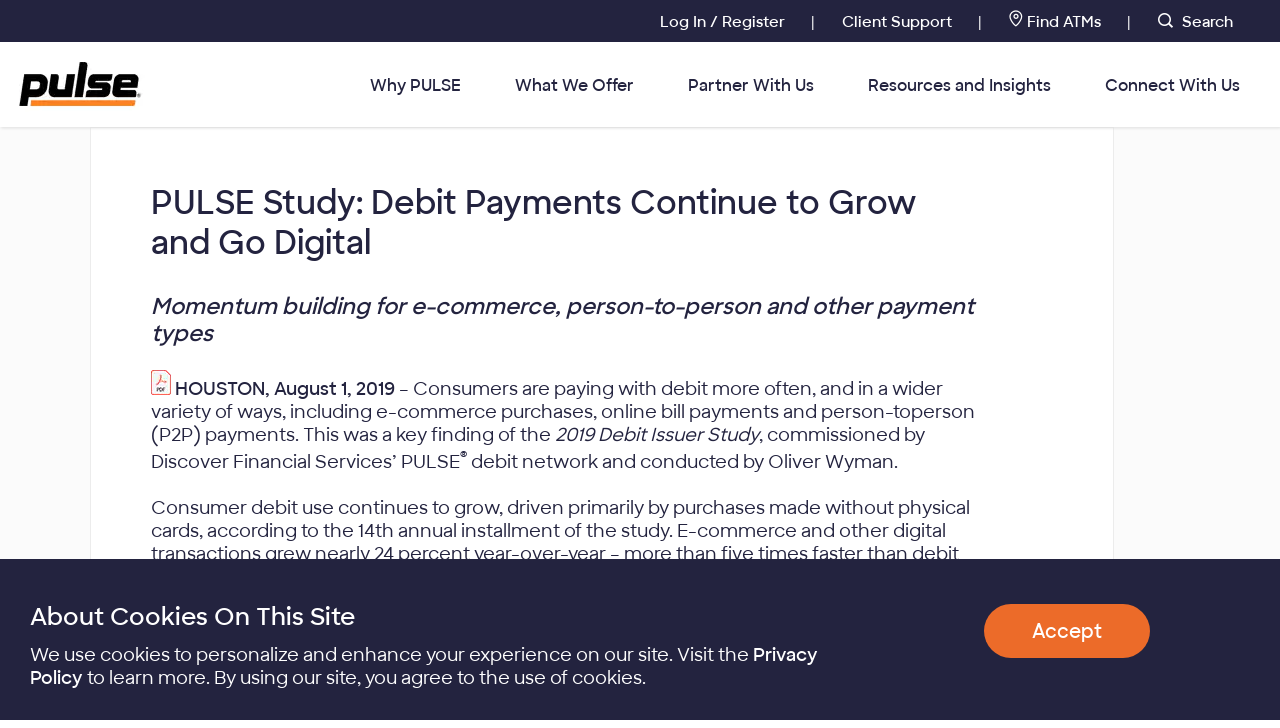

--- FILE ---
content_type: text/html;charset=utf-8
request_url: https://www.pulsenetwork.com/public/insights-and-news/news-release-2019-debit-issuer-study/
body_size: 11397
content:

<!DOCTYPE HTML>
<html lang="en">
    <head>
    <meta charset="UTF-8"/>
    <title>News Release - 2019 Debit Issuer Study | PULSE Network</title>
    
    
    <meta name="template" content="pulse-home-page-template"/>
    <meta name="viewport" content="width=device-width, initial-scale=1, minimum-scale=1, maximum-scale=5, user-scalable=1"/>
    <meta http-equiv="Content-type" content="text/html; charset=utf-8"/>
    <meta http-equiv="X-UA-Compatible" content="IE=edge,chrome=1"/>
    <meta name="title" content="News Release - 2019 Debit Issuer Study | PULSE Network"/>
	<link rel="shortcut icon" href="/etc.clientlibs/pulse/clientlibs/clientlib-site/resources/images/pulse_favicon.ico" type="image/x-icon"/>
    <link rel="icon" href="/etc.clientlibs/pulse/clientlibs/clientlib-site/resources/images/pulse_favicon.ico" type="image/x-icon"/>	
    

<!-- DL Script Starts -->
<script>
        var adobeDataLayer = adobeDataLayer || [];
	var pageName = document.title;
	var pageUrl = window.location.href;
	var urlwithoutQuery = window.location.protocol+"//"+window.location.hostname+window.location.pathname;
	var pathwithoutQuery =  window.location.pathname.replace(/^\/|\/$/g, '');
	var previouspathwithoutQuery = document.referrer.replace(/\?.*$/g, "").replace(/^[^:]+:\/\/[^/]+/, '').replace(/#.*/, '').replace(/^\/|$/g, '');
	var debugQuery = window.location.search.replace(/\?/, '');
	var siteDomain = window.location.hostname;
	var siteName = window.location.pathname.split('/')[1];
	var siteSection = "";
    var siteSubsection = "";
	var searchTerm ="";
	var searchType ="";
	var searchTypeClicked ="";
	var resultType ="";
	var searchResultTypeClicked ="";
	
	if(window.location.pathname.split('/').length == 3 || window.location.href.split('/').length == 4) {
		siteSection = "";
	}
	else {
		siteSection = window.location.pathname.split('/')[1] + "/" + window.location.pathname.split('/')[2];
	}
	
	if(window.location.href.split('/').length >= 7) {
		siteSubsection = window.location.pathname.split('/')[1] + "/" + window.location.pathname.split('/')[2] + "/" + window.location.pathname.split('/')[3];
	}
	else if(window.location.href.split('/').length == 6 && window.location.href.includes('#')) {
		siteSubsection = window.location.pathname.split('/')[1] + "/" + window.location.pathname.split('/')[2] + "/" + window.location.hash.split('?')[0];
	}
	else {
		siteSubsection = "";
	}

if(debugQuery.includes('q')) {
	searchType = "public";
	searchTerm = window.location.search.replace(/\?/,'').split('=')[1];
}
	
if(debugQuery.includes('srchQ')) {
	searchType = "public";
	searchTerm = window.location.search.replace(/\?/,'').split('&')[1].split('=')[1].replace(/%20/g, ' ');
		if(window.location.search.replace(/\?/, '').split('=')[0] == "gcmpgn") {
			searchTypeClicked = window.location.search.replace(/\?/,'').split('=')[1].split('&')[0];
			resultType = window.location.search.replace(/\?/,'').split('=')[1].split('_')[3];
		
				if(resultType == "gsap") {
					searchResultTypeClicked = "KeyMatch";
				}
				else if(resultType == "gsan") {
					searchResultTypeClicked = "RegularResult";
				}
				else if(resultType == "sro") {
					searchResultTypeClicked = "QuickResult";
				}	
				else{
					searchResultTypeClicked = "UnknownResult";
				}
		}
	}

var digitalData = {
	page: {
		pageInfo: {
				pageName: pageName,
				pageURL:pageUrl,
				urlwithoutQuery:urlwithoutQuery,
				pageInstanceID: "prod",
				pathwithoutQuery:pathwithoutQuery,
				previouspathwithoutQuery:previouspathwithoutQuery,
				debugQuery:debugQuery,
				siteDomain:siteDomain,
				siteName:siteName == '' ? "Home" : siteName,
				siteSection:siteSection,
                siteSubsection:siteSubsection
				}
			},
			
		search: {
				internalSearchType:searchType,
				internalSearchTypeClicked:searchTypeClicked,
				internalSearchTerm:searchTerm,
				internalSearchResultTypeClicked:searchResultTypeClicked,
				
			},
			
		user: {
				customerType:"Prospect"
			},
		privacy: {
			user: {
					acceptance:"optIn"
				}   
			},
		version: "1.0"

	}
	
digitalData.event = adobeDataLayer;
function dataLayerClickEventPush(eventObject) {
	dataLayerEventPush('click',eventObject);
}
function dataLayerExitClickEventPush(eventObject) {
	dataLayerEventPush('exitClick',eventObject);
}
function dataLayerEventPush(eventType, eventObject){
	if (!eventObject) {
		console.error("JSON object parameter has to be passed!");
		return;
	}
	if (!eventObject.customLink) {
		console.error("customLink attribute has to be defined!");
	return;
	}
	adobeDataLayer.push({
	event:eventType,
	variables:eventObject
	});
}
			
</script>
<!-- DL Script Ends -->

<!-- Pulse Adobe Launch Container Script -->
<script src="https://assets.adobedtm.com/1e5ef0994701/a6bae99803ff/launch-d1d9fa084543.min.js" async></script>


<link rel="preload" href="/etc.clientlibs/dfs-core/clientlibs/clientlib-core/resources/font/discoversans/woff2/DiscoverSans-Bold.woff2" as="font" type="font/woff2" crossorigin="anonymous"/>
<link rel="preload" href="/etc.clientlibs/dfs-core/clientlibs/clientlib-core/resources/font/discoversans/woff2/DiscoverSans-Medium.woff2" as="font" type="font/woff2" crossorigin="anonymous"/>
<link rel="preload" href="/etc.clientlibs/dfs-core/clientlibs/clientlib-core/resources/font/discoversans/woff2/DiscoverSans-Semibold.woff2" as="font" type="font/woff2" crossorigin="anonymous"/>


	
    
<link rel="stylesheet" href="/etc.clientlibs/pulse/clientlibs/clientlib-base.min.ACSHASH842acb1bd4f2c5f68b8e66602d0480ae.css" type="text/css">








    
    
    

    
    
    
    

    
	

<script>(window.BOOMR_mq=window.BOOMR_mq||[]).push(["addVar",{"rua.upush":"false","rua.cpush":"false","rua.upre":"false","rua.cpre":"false","rua.uprl":"false","rua.cprl":"false","rua.cprf":"false","rua.trans":"","rua.cook":"false","rua.ims":"false","rua.ufprl":"false","rua.cfprl":"false","rua.isuxp":"false","rua.texp":"norulematch","rua.ceh":"false","rua.ueh":"false","rua.ieh.st":"0"}]);</script>
                              <script>!function(e){var n="https://s.go-mpulse.net/boomerang/";if("False"=="True")e.BOOMR_config=e.BOOMR_config||{},e.BOOMR_config.PageParams=e.BOOMR_config.PageParams||{},e.BOOMR_config.PageParams.pci=!0,n="https://s2.go-mpulse.net/boomerang/";if(window.BOOMR_API_key="22DA5-Q9DD7-G4NS2-HXYXZ-PT4K5",function(){function e(){if(!o){var e=document.createElement("script");e.id="boomr-scr-as",e.src=window.BOOMR.url,e.async=!0,i.parentNode.appendChild(e),o=!0}}function t(e){o=!0;var n,t,a,r,d=document,O=window;if(window.BOOMR.snippetMethod=e?"if":"i",t=function(e,n){var t=d.createElement("script");t.id=n||"boomr-if-as",t.src=window.BOOMR.url,BOOMR_lstart=(new Date).getTime(),e=e||d.body,e.appendChild(t)},!window.addEventListener&&window.attachEvent&&navigator.userAgent.match(/MSIE [67]\./))return window.BOOMR.snippetMethod="s",void t(i.parentNode,"boomr-async");a=document.createElement("IFRAME"),a.src="about:blank",a.title="",a.role="presentation",a.loading="eager",r=(a.frameElement||a).style,r.width=0,r.height=0,r.border=0,r.display="none",i.parentNode.appendChild(a);try{O=a.contentWindow,d=O.document.open()}catch(_){n=document.domain,a.src="javascript:var d=document.open();d.domain='"+n+"';void(0);",O=a.contentWindow,d=O.document.open()}if(n)d._boomrl=function(){this.domain=n,t()},d.write("<bo"+"dy onload='document._boomrl();'>");else if(O._boomrl=function(){t()},O.addEventListener)O.addEventListener("load",O._boomrl,!1);else if(O.attachEvent)O.attachEvent("onload",O._boomrl);d.close()}function a(e){window.BOOMR_onload=e&&e.timeStamp||(new Date).getTime()}if(!window.BOOMR||!window.BOOMR.version&&!window.BOOMR.snippetExecuted){window.BOOMR=window.BOOMR||{},window.BOOMR.snippetStart=(new Date).getTime(),window.BOOMR.snippetExecuted=!0,window.BOOMR.snippetVersion=12,window.BOOMR.url=n+"22DA5-Q9DD7-G4NS2-HXYXZ-PT4K5";var i=document.currentScript||document.getElementsByTagName("script")[0],o=!1,r=document.createElement("link");if(r.relList&&"function"==typeof r.relList.supports&&r.relList.supports("preload")&&"as"in r)window.BOOMR.snippetMethod="p",r.href=window.BOOMR.url,r.rel="preload",r.as="script",r.addEventListener("load",e),r.addEventListener("error",function(){t(!0)}),setTimeout(function(){if(!o)t(!0)},3e3),BOOMR_lstart=(new Date).getTime(),i.parentNode.appendChild(r);else t(!1);if(window.addEventListener)window.addEventListener("load",a,!1);else if(window.attachEvent)window.attachEvent("onload",a)}}(),"".length>0)if(e&&"performance"in e&&e.performance&&"function"==typeof e.performance.setResourceTimingBufferSize)e.performance.setResourceTimingBufferSize();!function(){if(BOOMR=e.BOOMR||{},BOOMR.plugins=BOOMR.plugins||{},!BOOMR.plugins.AK){var n=""=="true"?1:0,t="",a="clnxfoqxytmey2kxs5ba-f-9ac140296-clientnsv4-s.akamaihd.net",i="false"=="true"?2:1,o={"ak.v":"39","ak.cp":"1049211","ak.ai":parseInt("185609",10),"ak.ol":"0","ak.cr":9,"ak.ipv":4,"ak.proto":"h2","ak.rid":"4af51763","ak.r":47393,"ak.a2":n,"ak.m":"x","ak.n":"essl","ak.bpcip":"18.219.114.0","ak.cport":45978,"ak.gh":"23.200.85.19","ak.quicv":"","ak.tlsv":"tls1.3","ak.0rtt":"","ak.0rtt.ed":"","ak.csrc":"-","ak.acc":"","ak.t":"1767348034","ak.ak":"hOBiQwZUYzCg5VSAfCLimQ==03NmfTPjDN0GP4XJjrkDRdYL6QMpCQHiMOEITMxrtUNZCJLGg9W22DpGD3qhvdGzsPjw8ItOHRo3IzHu0MvU1vCcK6ImEtyczv4vdY4j9MOabklbdpKlzHwf5ytM6vSvmfzypZbOoTzx5gD7dut9UCfKzkNY6iphhYNk2enCsJ8RsSGA4obmXnZNSoEhOcvKis7Lgqj/x6kjE4tHHfrMUs3tKrdspwUvMFU7/i2sJ/AAHPGLMz5FnOGRDvAHjelTYmh0GUREAE7JBnFYc31sDR7AdkPjTP6oGvkHVHKXgotABgiTIFaTxY8uAkomc2I4zxAp0O9/1qEKOEJpTxDjoFS/Iu0ZRyKQdi8vWZYReHygPXaFz8DzdeWsAUuKxXE2n41raaIruAVsy7YYvMP+epKE6WcbrSZB3OmSRHcN6OI=","ak.pv":"110","ak.dpoabenc":"","ak.tf":i};if(""!==t)o["ak.ruds"]=t;var r={i:!1,av:function(n){var t="http.initiator";if(n&&(!n[t]||"spa_hard"===n[t]))o["ak.feo"]=void 0!==e.aFeoApplied?1:0,BOOMR.addVar(o)},rv:function(){var e=["ak.bpcip","ak.cport","ak.cr","ak.csrc","ak.gh","ak.ipv","ak.m","ak.n","ak.ol","ak.proto","ak.quicv","ak.tlsv","ak.0rtt","ak.0rtt.ed","ak.r","ak.acc","ak.t","ak.tf"];BOOMR.removeVar(e)}};BOOMR.plugins.AK={akVars:o,akDNSPreFetchDomain:a,init:function(){if(!r.i){var e=BOOMR.subscribe;e("before_beacon",r.av,null,null),e("onbeacon",r.rv,null,null),r.i=!0}return this},is_complete:function(){return!0}}}}()}(window);</script></head>
    <body class="page basicpage" id="page-4cfaeae91c">
        
        
        
            




            



            
<div class="headerexperiencefragment experiencefragment">

    
    

    



<div class="xf-content-height">
    


<div class="aem-Grid aem-Grid--12 aem-Grid--default--12 ">
    
    <div class="header pulse-default-header aem-GridColumn aem-GridColumn--default--12"><div class="aem-Grid aem-Grid--6 aem-Grid--12"/>

<div class="disnet-mainheader">
    <header class="has-cookie" role="banner">
        <a id="skip-content" href="#main-content-rwd" class="sr-only sr-only-focusable">Skip to main content</a>
        
        <nav class="container-header" aria-label="Primary Navigation" role="navigation">
            <div class="nav-wrap">
                <ul class="secondary-links no-style">
                    
                        <li>
                            <a href="https://www.pulsenetwork.com/pn/pulse/login" target="_self" class="section">
                                
                                Log In / Register
                            </a>
                            <span class="secondary-separator">|</span>
                        </li>
                    
                        <li>
                            <a href="/public/client-support/" target="_self" class="section">
                                
                                Client Support
                            </a>
                            <span class="secondary-separator">|</span>
                        </li>
                    
                        <li>
                            <a href="https://www.pulsenetwork.com/pn/cal/search" target="_self" class="section">
                                <img src="/etc.clientlibs/pulse/clientlibs/clientlib-site/resources/images/images-icons-atm-pin.png" alt="Map Icon"/>
                                Find ATMs
                            </a>
                            <span class="secondary-separator">|</span>
                        </li>
                    
                    
                    <li class="dropdown search-tab">
                        <a href="#" id="desktop-search-btn" class="dropdown-toggle mobile-accessibility preventDefaultBehaviour section" data-toggle="dropdown" role="button" aria-expanded="false">
                            <i class="icon-search"></i>
                            Search
                        </a>
                        <div id="search_overlay">
                            <div class="search-container" id="desktop">
                                <form id="suggestion_form" class="suggestion_form" name="search" aria-label="search" role="search" data-url="/acnav/scripts/suggestion_form.php?search=" action="/public/search/" method="get" autocomplete="off">
                                    <label for="predict-input" class="sr-only">Search Now</label>
                                        <span id="initInstr-desktop" class="search-initInstr">Please enter your search terms in the input box. When autocomplete results are available use up and down arrows to review and enter to select. Touch device users, explore by touch or with swipe gestures.</span>
                                    <div aria-live="assertive" class="sr-only"></div>
                                    <input role="combobox" type="text" placeholder="Search" autocomplete="off" class="search-box predict-input" id="predict-input" maxlength="256" name="q" aria-describedby="initInstr"/>
                                    
                                        <ul role="listbox" id="search-suggestions">
                                        </ul>
                                    
								<input type="submit" id="predict-submit" class="search-btn predict-submit" src="/content/dam/discover/en_us/pulse/images/icon-spyglass.png" alt="Search Now" value=""/>
                                </form>

                            </div>
                        </div>
                    </li>
                </ul>
                <div class="pull-left col-xs-3">
                    <a href="#" class="nav-toggle" aria-expanded="false" aria-label="Navigation Menu">
                        <span class="bar"></span>
                        <span class="bar"></span>
                        <span class="bar"></span>
                        <span class="bar"></span>
                    </a>
                    <a href="/public/home/" class="logo hide-mobile">
                        <img src="/content/dam/discover/en_us/pulse/images/PULSE_Logo_2025.jpg" alt="PULSE"/>
                    </a>
                </div>
                <div class="pull-right nav-links">
                    
                    
                        <ul class="main-links no-style">
                            
                                
                                    <li>
                                        <a href="/public/why-pulse/" class="section" target="_self">
                                            Why PULSE
                                        </a>
                                    </li>
                                
                                
                                
                                <a href="#" tabindex="-1" class="custom-focus sub-menu-false-focus">.</a>
                                </li>
                            
                                
                                
                                    <li>
                                        <a href="#" class="section has-sub">
                                            <span class="has-sub-focus">
                                                What We Offer</span>
                                        </a>
                                        <div class="sub-wrap show-desktop">
                                            <div class="sub-nav">
                                                <div class="container">
                                                    
                                                        <div class="col-md-4 col-sm-12">
                                                            <div class="col-wrap">
                                                                
                                                                    <a href="/public/pulse-payments-network/" target="_self">PULSE Payments Network<i class="icon-arrow-right-thick desktop-hidden"></i></a>
                                                                
                                                                
                                                                    <a href="/public/atm-network/" target="_self">PULSE ATM Network<i class="icon-arrow-right-thick desktop-hidden"></i></a>
                                                                
                                                            </div>
                                                        </div>
                                                    
                                                        <div class="col-md-4 col-sm-12">
                                                            <div class="col-wrap">
                                                                
                                                                    <a href="/public/discover-debit/" target="_self">Discover<sup>®</sup> Debit<i class="icon-arrow-right-thick desktop-hidden"></i></a>
                                                                
                                                                
                                                                    <a href="/public/processing-and-gateways/" target="_self">Debit Processing and Gateways<i class="icon-arrow-right-thick desktop-hidden"></i></a>
                                                                
                                                            </div>
                                                        </div>
                                                    
                                                        <div class="col-md-4 col-sm-12">
                                                            <div class="col-wrap">
                                                                
                                                                    <a href="/public/fraud-detection/" target="_self">Fraud Detection and Risk Mitigation<i class="icon-arrow-right-thick desktop-hidden"></i></a>
                                                                
                                                                
                                                                    <a href="/public/partner-support-services/" target="_self">Partner Support Services<i class="icon-arrow-right-thick desktop-hidden"></i></a>
                                                                
                                                            </div>
                                                        </div>
                                                    
                                                    
                                                    

                                                    

                                                    

                                                </div>
                                            </div>
                                        </div>
                                
                                
                                    <div class="sub-wrap show-handset">
                                        <div class="sub-nav">
                                            <div class="container" role="list">
                                                
                                                    <div class="col-md-4 col-sm-12" role="listitem">
                                                        <div class="col-wrap bold-font has-links">
                                                            
                                                                <a href="/public/pulse-payments-network/" title="PULSE Payments Network" target="_self">PULSE Payments Network
																	<i class="icon-arrow-right-thick desktop-hidden"></i></a>
                                                            
                                                            
                                                                <a href="/public/atm-network/" title="PULSE ATM Network" target="_self">PULSE ATM Network<i class="icon-arrow-right-thick desktop-hidden"></i></a>
                                                            

                                                        </div>
                                                    </div>
                                                
                                                    <div class="col-md-4 col-sm-12" role="listitem">
                                                        <div class="col-wrap bold-font has-links">
                                                            
                                                                <a href="/public/discover-debit/" title="Discover<sup>®</sup> Debit" target="_self">Discover<sup>®</sup> Debit
																	<i class="icon-arrow-right-thick desktop-hidden"></i></a>
                                                            
                                                            
                                                                <a href="/public/processing-and-gateways/" title="Debit Processing and Gateways" target="_self">Debit Processing and Gateways<i class="icon-arrow-right-thick desktop-hidden"></i></a>
                                                            

                                                        </div>
                                                    </div>
                                                
                                                    <div class="col-md-4 col-sm-12" role="listitem">
                                                        <div class="col-wrap bold-font has-links">
                                                            
                                                                <a href="/public/fraud-detection/" title="Fraud Detection and Risk Mitigation" target="_self">Fraud Detection and Risk Mitigation
																	<i class="icon-arrow-right-thick desktop-hidden"></i></a>
                                                            
                                                            
                                                                <a href="/public/partner-support-services/" title="Partner Support Services" target="_self">Partner Support Services<i class="icon-arrow-right-thick desktop-hidden"></i></a>
                                                            

                                                        </div>
                                                    </div>
                                                
                                                
                                                

                                                

                                                

                                            </div>
                                        </div>
                                    </div>
                                
                                <a href="#" tabindex="-1" class="custom-focus sub-menu-false-focus">.</a>
                                </li>
                            
                                
                                
                                    <li>
                                        <a href="#" class="section has-sub">
                                            <span class="has-sub-focus">
                                                Partner With Us</span>
                                        </a>
                                        <div class="sub-wrap show-desktop">
                                            <div class="sub-nav">
                                                <div class="container">
                                                    
                                                    
                                                        <div class="col-md-4 col-sm-12" style="width:33.333">
                                                            <div class="col-wrap">
                                                                
                                                                    <a href="/public/issuers/" target="_self">Issuers<i class="icon-arrow-right-thick desktop-hidden"></i></a>
                                                                
                                                            </div>
                                                        </div>
                                                    
                                                        <div class="col-md-4 col-sm-12" style="width:33.333">
                                                            <div class="col-wrap">
                                                                
                                                                    <a href="/public/atm-acquirers/" target="_self">ATM Acquirers<i class="icon-arrow-right-thick desktop-hidden"></i></a>
                                                                
                                                            </div>
                                                        </div>
                                                    
                                                        <div class="col-md-4 col-sm-12" style="width:33.333">
                                                            <div class="col-wrap">
                                                                
                                                                    <a href="/public/merchants/" target="_self">Merchants<i class="icon-arrow-right-thick desktop-hidden"></i></a>
                                                                
                                                            </div>
                                                        </div>
                                                    
                                                    

                                                    

                                                    

                                                </div>
                                            </div>
                                        </div>
                                
                                
                                    <div class="sub-wrap show-handset">
                                        <div class="sub-nav">
                                            <div class="container" role="list">
                                                
                                                
                                                    <div class="col-md-4 col-sm-12" role="listitem">
                                                        <div class="col-wrap bold-font has-links">
                                                            
                                                                <a href="/public/issuers/" title="Issuers" target="_self">Issuers<i class="icon-arrow-right-thick desktop-hidden"></i></a>
                                                            
                                                        </div>
                                                    </div>
                                                
                                                    <div class="col-md-4 col-sm-12" role="listitem">
                                                        <div class="col-wrap bold-font has-links">
                                                            
                                                                <a href="/public/atm-acquirers/" title="ATM Acquirers" target="_self">ATM Acquirers<i class="icon-arrow-right-thick desktop-hidden"></i></a>
                                                            
                                                        </div>
                                                    </div>
                                                
                                                    <div class="col-md-4 col-sm-12" role="listitem">
                                                        <div class="col-wrap bold-font has-links">
                                                            
                                                                <a href="/public/merchants/" title="Merchants" target="_self">Merchants<i class="icon-arrow-right-thick desktop-hidden"></i></a>
                                                            
                                                        </div>
                                                    </div>
                                                
                                                

                                                

                                                

                                            </div>
                                        </div>
                                    </div>
                                
                                <a href="#" tabindex="-1" class="custom-focus sub-menu-false-focus">.</a>
                                </li>
                            
                                
                                
                                    <li>
                                        <a href="#" class="section has-sub">
                                            <span class="has-sub-focus">
                                                Resources and Insights</span>
                                        </a>
                                        <div class="sub-wrap show-desktop">
                                            <div class="sub-nav">
                                                <div class="container">
                                                    
                                                    
                                                        <div class="col-md-4 col-sm-12" style="width:33.333">
                                                            <div class="col-wrap">
                                                                
                                                                    <a href="/public/insights-and-news/" target="_self">News and Stories<i class="icon-arrow-right-thick desktop-hidden"></i></a>
                                                                
                                                            </div>
                                                        </div>
                                                    
                                                        <div class="col-md-4 col-sm-12" style="width:33.333">
                                                            <div class="col-wrap">
                                                                
                                                                    <a href="https://content.pulsenetwork.com/" target="_self">Thought Leadership<i class="icon-arrow-right-thick desktop-hidden"></i></a>
                                                                
                                                            </div>
                                                        </div>
                                                    
                                                        <div class="col-md-4 col-sm-12" style="width:33.333">
                                                            <div class="col-wrap">
                                                                
                                                                    <a href="/public/debit-issuer-study/" target="_self">Debit Issuer Study<i class="icon-arrow-right-thick desktop-hidden"></i></a>
                                                                
                                                            </div>
                                                        </div>
                                                    
                                                    

                                                    

                                                    

                                                </div>
                                            </div>
                                        </div>
                                
                                
                                    <div class="sub-wrap show-handset">
                                        <div class="sub-nav">
                                            <div class="container" role="list">
                                                
                                                
                                                    <div class="col-md-4 col-sm-12" role="listitem">
                                                        <div class="col-wrap bold-font has-links">
                                                            
                                                                <a href="/public/insights-and-news/" title="News and Stories" target="_self">News and Stories<i class="icon-arrow-right-thick desktop-hidden"></i></a>
                                                            
                                                        </div>
                                                    </div>
                                                
                                                    <div class="col-md-4 col-sm-12" role="listitem">
                                                        <div class="col-wrap bold-font has-links">
                                                            
                                                                <a href="https://content.pulsenetwork.com/" title="Thought Leadership" target="_self">Thought Leadership<i class="icon-arrow-right-thick desktop-hidden"></i></a>
                                                            
                                                        </div>
                                                    </div>
                                                
                                                    <div class="col-md-4 col-sm-12" role="listitem">
                                                        <div class="col-wrap bold-font has-links">
                                                            
                                                                <a href="/public/debit-issuer-study/" title="Debit Issuer Study" target="_self">Debit Issuer Study<i class="icon-arrow-right-thick desktop-hidden"></i></a>
                                                            
                                                        </div>
                                                    </div>
                                                
                                                

                                                

                                                

                                            </div>
                                        </div>
                                    </div>
                                
                                <a href="#" tabindex="-1" class="custom-focus sub-menu-false-focus">.</a>
                                </li>
                            
                                
                                    <li>
                                        <a href="/public/contact-us/" class="section" target="_self">
                                            Connect With Us
                                        </a>
                                    </li>
                                
                                
                                
                                <a href="#" tabindex="-1" class="custom-focus sub-menu-false-focus">.</a>
                                </li>
                            
                            <ul class="secondary-links-mobile no-style">
                                
                                    <li>
                                        <a href="https://www.pulsenetwork.com/pn/pulse/login" target="_self" class="section">Log In / Register</a>
                                    </li>
                                
                                    <li>
                                        <a href="/public/client-support/" target="_self" class="section">Client Support</a>
                                    </li>
                                
                                    <li>
                                        <a href="https://www.pulsenetwork.com/pn/cal/search" target="_self" class="section">Find ATMs</a>
                                    </li>
                                
                                <li class="dropdown search-tab">
                                    <a href="#" id="mobile-search-btn" class="dropdown-toggle mobile-accessibility preventDefaultBehaviour" data-toggle="dropdown" role="button" aria-expanded="false">
                                        <i class="icon-search"></i>
                                        <span>Search</span>
                                    </a>
                                </li>
                                <div id="search_overlay">
                                    <div class="search-container" id="mobile">
                                        <form id="suggestion_form" class="suggestion_form" name="search" aria-label="search" role="search" data-url="/acnav/scripts/suggestion_form.php?search=" action="/public/search/" method="get" autocomplete="off">
                                            <label for="predict-input" class="sr-only">Search Now</label> <span id="initInstr-mobile" class="search-initInstr">Please enter your search terms in the input box. When
                                                autocomplete results are available use up and down arrows to
                                                review and enter to select. Touch device users, explore by
                                                touch or with swipe gestures.</span>
                                            <div aria-live="assertive" class="sr-only"></div>
                                            <input type="text" placeholder="Search" autocomplete="off" class="search-box predict-input" id="predict-input-mobile" maxlength="256" name="q" aria-describedby="initInstr"/>
                                            
                                                <ul role="menu" id="search-suggestions">
                                                </ul>
                                            
										 <input type="submit" id="predict-submit" class="search-btn predict-submit" src="/content/dam/discover/en_us/pulse/images/icon-spyglass.png" alt="Search Now" value=""/>
                                        </form>
                                    </div>
                                </div>
                                <a href="#" tabindex="-1" class="custom-focus mobile-menu-last-false-focus">.</a>
                            </ul>
                        </ul>
                    
                </div>
                <a href="/public/home/" class="mobile-logo col-xs-6">
                    <img src="/content/dam/discover/en_us/pulse/images/PULSE_Logo_2025.jpg" alt="PULSE"/>
                </a>
                <a href="/public/contact-us/" class="mobile-chat-logo col-xs-3">
                    <img src="/content/dam/discover/en_us/pulse/images/assistance.png" alt="Chat bubble image to connect with us"/>
                    <p>Connect with Us</p>
                </a>
                
            </div>
        </nav>
        <input name="headersearchAutoCompApi" type="hidden" title="HeaderSearch AutoCompApi" value="https://discover.b.lucidworks.cloud/api/apps/Discover/query/Discover_ta_sandbox_TYPEAHEAD_DW_QPF_v4?q="/>
    </header>
</div>
</div></div>

    
</div>

</div>
</div>
<div class="root responsivegrid">


<div class="aem-Grid aem-Grid--12 aem-Grid--default--12 ">
    
    <div class="container responsivegrid pulse-content-full aem-GridColumn aem-GridColumn--default--12">

    
    <div class="cmp-container" style="background-color:#FBFBFB;">
        


<div class="aem-Grid aem-Grid--12 aem-Grid--default--12 ">
    
    <div class="container responsivegrid pulse-content-header aem-GridColumn aem-GridColumn--default--12">

    
    
    
    <div class="cmp-container" style="background-color:#FFFFFF;">
        
        <div class="text">
<div id="text-e6a674524e" class="cmp-text">
    <h2>PULSE Study: Debit Payments Continue to Grow and Go Digital</h2>

</div>

    

</div>

        
    </div>

</div>
<div class="container responsivegrid pulse-content-body aem-GridColumn aem-GridColumn--default--12">

    
    
    
    <div class="cmp-container" style="background-color:#ffffff;">
        
        <div class="text">
<div id="text-693ce7615e" class="cmp-text">
    <h3><b><i>Momentum building for e-commerce, person-to-person and other payment types</i></b></h3>
<p> </p>
<p><a title="PULSE Study: Debit Payments Continue to Grow and Go Digital" href="/content/dam/discover/en_us/pulse/docs/PULSE_News_Release_2019_Debit_Issuer_Study_8_1_19.pdf" target="_blank"><img src="/content/dam/discover/en_us/pulse/images/PDF_Icon.png" alt="Download the PDF"/></a> <span class="body-copy-primary"><b>HOUSTON, August 1, 2019</b> – Consumers are paying with debit more often, and in a wider variety of ways, including e-commerce purchases, online bill payments and person-toperson (P2P) payments. This was a key finding of the <i>2019 Debit Issuer Study</i>, commissioned by Discover Financial Services’ </span><span style="color: rgb(35,35,63);">PULSE<sup>®</sup></span><span class="body-copy-primary"> debit network and conducted by Oliver Wyman.</span></p>
<p><span class="body-copy-primary"><br />
Consumer debit use continues to grow, driven primarily by purchases made without physical cards, according to the 14th annual installment of the study. E-commerce and other digital transactions grew nearly 24 percent year-over-year – more than five times faster than debit transactions initiated with a physical card. One in four debit transactions took place without the presence of a card in 2018, compared to one in five in 2017.</span></p>
<p><span class="body-copy-primary"><br />
Consumers are increasingly using debit for P2P transfers, business-to-consumer “push” payments and cardless consumer-to-business payments, most of which take place in mobile apps or online. Push payments are used for the disbursement of funds in cases such as paying gig-economy workers and settling insurance claims.<br />
</span></p>
<p> </p>
<p><span class="body-copy-primary">As a result of shifting payment patterns, debit use climbed to an average of 24.8 transactions per month per active card in 2018, compared to 23.7 in 2017. Annual spend per active card averaged $11,684, a nearly 8 percent increase year-over-year.</span></p>
<p><span class="body-copy-primary"><br />
“People are increasingly turning to debit whether they’re inserting a card at the point of sale, using an app or shopping online,” said Steve Sievert, executive vice president of Marketing and Brand Communications at PULSE. “Looking ahead, we expect the debit landscape to continue to evolve as issuers enhance anti-fraud measures, respond to changing consumer payments behavior and meet the consumer expectation of a frictionless payments experience.”</span></p>
<p><span class="body-copy-primary"><br />
Additional study findings include growing interest in issuing contactless debit cards and developing digital customer-service capabilities.</span></p>
<p><span class="body-copy-primary"><br />
<b>Growth in Funds Transfer Services</b></span></p>
<p><span class="body-copy-primary"><br />
Although P2P transfers, push payments and other funds transfers account for just 6 percent of all debit payments made without a physical card, according to the study, the numbers are beginning to add up. An estimated 1.2 billion such payments were completed via debit cards in 2018, nearly all of which was incremental growth.</span></p>
<p><span class="body-copy-primary"><br />
“These are truly ‘faster payments’ that enable individuals and companies to send and receive funds quickly and easily,” said Judith McGuire, executive vice president of Product Management at PULSE. “We’ve had tremendous success with our account credit transfer service, for example, which uses a debit transaction to push money to consumer accounts.”</span></p>
<p><span class="body-copy-primary"><br />
<b>Interest in Contactless Cards</b></span></p>
<p><span class="body-copy-primary"><br />
The percentage of debit issuers that say they are interested in offering contactless cards nearly doubled year-over-year, with 70 percent planning to issue contactless cards by the end of 2020. Another 10 percent already issue some contactless debit cards. Only 20 percent of respondents said they have no plans to offer contactless cards.</span></p>
<p><span class="body-copy-primary"><br />
“Merchant acceptance of contactless cards has increased since the introduction of mobile wallets a few years ago,” said Tony Hayes, partner at Oliver Wyman and study principal. “Many issuers also said they don’t want to risk being left behind when it comes to contactless.”</span></p>
<p><span class="body-copy-primary"><br />
Contactless cards are projected to represent as much as 60 percent of U.S. debit cards by the end of 2021 if financial institutions replace their existing card bases at their expected rates.</span></p>
<p><span class="body-copy-primary"><br />
<b>Focus on Digital Transformation</b></span></p>
<p><span class="body-copy-primary"><br />
Enhancing digital capabilities is an important area of focus for issuers. When asked about their digital strategies, issuers reported offering, or planning to offer, an array of digital services that fall into four categories:</span></p>
<ul>
<li><span class="body-copy-primary">Providing effective, uninterrupted access to funds through offerings such as self-service card replacement and issuance of virtual cards into mobile wallets upon account opening.</span></li>
<li><span class="body-copy-primary">Driving debit use and wallet share through services such as cardless ATMs, P2P paymentsand a listing of merchants with which a cardholder has stored his or her card data.</span></li>
<li><span class="body-copy-primary">Enhancing customer engagement through services that include self-service transaction disputes and card freezes.</span></li>
<li><span class="body-copy-primary">Increasing security and controls by providing real-time account holder alerts and implementing multi-factor authentication for online or mobile purchases.<br />
</span></li>
</ul>
<p> </p>
<p><span class="body-copy-primary"><b>Decline in Fraud Losses</b><br />
</span></p>
<p> </p>
<p><span class="body-copy-primary">For the third consecutive year, debit issuers’ average net fraud loss per debit transaction declined, sinking to 1.1 cents from 1.3 cents in 2017. Issuers’ average net fraud loss per active card declined to $3.24 per year in 2018 – about 10 percent less than in 2017.</span></p>
<p><span class="body-copy-primary"><br />
Fraudsters are focusing on transactions initiated without a physical card, which accounted for 69 percent of fraud claims but only 24 percent of debit transactions in 2018. This compares to 66 percent of claims and 20 percent of transactions in 2017.</span></p>
<p><span class="body-copy-primary"><br />
“Effective fraud mitigation requires a layered approach that encompasses products, processes and people,” said McGuire. “We’re working internally, and with others in the payments ecosystem, to employ a range of solutions to help financial institutions identify and block fraud on a broader range of debit transactions.”</span></p>
<p><span class="body-copy-primary"><br />
Further study details are available </span><a href="https://content.pulsenetwork.com/pulse-and-you/top-five-findings-from-the-2019-debit-issuer-study"><span style="color: rgb(35,35,63);">here</span></a><span class="body-copy-primary">.</span></p>
<p><span class="body-copy-primary"><br />
<b>About the Study</b><br />
</span></p>
<p> </p>
<p><span class="body-copy-primary">The <i>2019 Debit Issuer Study</i> is the 14th installment in the study series, commissioned by PULSE and conducted by Oliver Wyman, an independent management consulting firm. The study provides an objective fact base on debit issuer performance and financial institutions’ outlook for the debit business. Sixty-three institutions – including large banks, credit unions and community banks – participated in the study. The participants collectively issue approximately 158 million debit cards and represent 44 percent of the U.S. debit market. The sample is representative of the U.S. debit market in terms of institution type, geography and debit network participation.</span></p>
<p> </p>
<p><span class="body-copy-primary"><b>About PULSE</b></span></p>
<p> </p>
<p><span class="body-copy-primary">PULSE, a Discover Financial Services (NYSE: DFS) company, is one of the nation’s leading debit/ATM networks. Financial institutions, merchants, processors and ATM deployers across the United States and around the world depend on PULSE’s comprehensive suite of products and services and its commitment to providing exceptional client service, flexibility, security and superior economics. PULSE serves as a resource for debit education, research and knowledge drawn from more than three decades of industry experience. For more information, visit </span><a href="/public/home/"><span style="color: rgb(35,35,63);">pulsenetwork.com</span></a><span class="body-copy-primary">. For insights into the latest payments industry trends, visit </span><a title="Payments &amp; You" href="https://content.pulsenetwork.com/"><span style="color: rgb(35,35,63);">Payments &amp; You</span></a><span class="body-copy-primary">.</span></p>
<p> </p>
<p><b>Contacts</b></p>
<p> </p>
<p>Anne Uwabor, 832-214-0234<br />
 PULSE<br />
 <a href="mailto:anneuwabor@pulsenetwork.com"><span style="color: rgb(35,35,63);">anneuwabor@pulsenetwork.com</span></a></p>
<p> </p>
<p>Dan Keeney, 832-467-2904<br />
 DPK Public Relations<br />
 <a href="mailto:dan@dpkpr.com"><span style="color: rgb(35,35,63);">dan@dpkpr.com</span></a></p>

</div>

    

</div>

        
    </div>

</div>

    
</div>

    </div>

    
</div>

    
</div>
</div>
<div class="footerexperiencefragment experiencefragment">

    
    

    



<div class="xf-content-height">
    


<div class="aem-Grid aem-Grid--12 aem-Grid--default--12 ">
    
    <div class="container responsivegrid pulse-footer aem-GridColumn aem-GridColumn--default--newline aem-GridColumn--default--12 aem-GridColumn--offset--default--0">

    
    
    
    <div class="cmp-container" style="background-color:#FFFFFF;">
        
        <div class="footer dnCss">

<footer role="contentinfo">
    <div class="container">
        
            
            <div class="footer-links">
                <div class="menu-width">
                    <div id="accordion-quick-links">
                        <div class="accordion-group">
                            <div class="panel-heading">
                                <a class="collapse-item collapsed" data-toggle="collapse" data-parent="#accordion-quick-links" href="#quick-links-panel" aria-controls="quick-links-panel"><i class="icon-expand-toggle"></i>Quick Links</a>
                            </div>
                            <div id="quick-links-panel" class="panel-collapse collapse in" style="height: 0px;">
                                <div class="panel-body quick-links-body">
                                    <div class="footer-nav">
                                        
                                            <div class="content-width">
                                                <div class="no-heading">
                                                    <h2><span>PULSE NETWORK</span></h2>
                                                </div>
                                                <div class="content">
                                                    <ul>
                                                        
                                                            
                                                                <li>
                                                                    <a href="/public/about-pulse/" target="_self">About PULSE
                                                                        
                                                                        <span class="sr-only"> Opens in a same window</span>
                                                                    </a>
                                                                    
                                                                </li>
                                                            
                                                                <li>
                                                                    <a href="/public/why-pulse/" target="_self">Why PULSE
                                                                        
                                                                        <span class="sr-only"> Opens in a same window</span>
                                                                    </a>
                                                                    
                                                                </li>
                                                            
                                                                <li>
                                                                    <a href="/public/leadership-page/" target="_self">Leadership
                                                                        
                                                                        <span class="sr-only"> Opens in a same window</span>
                                                                    </a>
                                                                    
                                                                </li>
                                                            
                                                                <li>
                                                                    <a href="/public/insights-and-news/" target="_self">News and Stories
                                                                        
                                                                        <span class="sr-only"> Opens in a same window</span>
                                                                    </a>
                                                                    
                                                                </li>
                                                            
                                                                <li>
                                                                    <a href="https://content.pulsenetwork.com/" target="_self">Thought Leadership
                                                                        
                                                                        <span class="sr-only"> Opens in a same window</span>
                                                                    </a>
                                                                    
                                                                </li>
                                                            
                                                                <li>
                                                                    <a href="/public/client-support/#2" target="_self">Acceptance Marks
                                                                        
                                                                        <span class="sr-only"> Opens in a same window</span>
                                                                    </a>
                                                                    
                                                                </li>
                                                            
                                                        
                                                    </ul>
                                                </div>
                                            </div>
<div class="content-width">
                                                <div class="no-heading">
                                                    <h2><span>WHAT WE OFFER</span></h2>
                                                </div>
                                                <div class="content">
                                                    <ul>
                                                        
                                                            
                                                                <li>
                                                                    <a href="/public/pulse-payments-network/" target="_self">PULSE Payments Network
                                                                        
                                                                        <span class="sr-only"> Opens in a same window</span>
                                                                    </a>
                                                                    
                                                                </li>
                                                            
                                                                <li>
                                                                    <a href="/public/atm-network/" target="_self">PULSE ATM Network
                                                                        
                                                                        <span class="sr-only"> Opens in a same window</span>
                                                                    </a>
                                                                    
                                                                </li>
                                                            
                                                                <li>
                                                                    <a href="/public/discover-debit/" target="_self">Discover<sup>®</sup> Debit
                                                                        
                                                                        <span class="sr-only"> Opens in a same window</span>
                                                                    </a>
                                                                    
                                                                </li>
                                                            
                                                                <li>
                                                                    <a href="/public/processing-and-gateways/" target="_self">Debit Processing and Gateways
                                                                        
                                                                        <span class="sr-only"> Opens in a same window</span>
                                                                    </a>
                                                                    
                                                                </li>
                                                            
                                                                <li>
                                                                    <a href="/public/fraud-detection/" target="_self">Fraud Detection and Risk Mitigation
                                                                        
                                                                        <span class="sr-only"> Opens in a same window</span>
                                                                    </a>
                                                                    
                                                                </li>
                                                            
                                                                <li>
                                                                    <a href="/public/partner-support-services/" target="_self">Partner Support Services
                                                                        
                                                                        <span class="sr-only"> Opens in a same window</span>
                                                                    </a>
                                                                    
                                                                </li>
                                                            
                                                        
                                                    </ul>
                                                </div>
                                            </div>
<div class="content-width">
                                                <div class="no-heading">
                                                    <h2><span>PARTNER WITH US</span></h2>
                                                </div>
                                                <div class="content">
                                                    <ul>
                                                        
                                                            
                                                                <li>
                                                                    <a href="/public/issuers/" target="_self">Issuers
                                                                        
                                                                        <span class="sr-only"> Opens in a same window</span>
                                                                    </a>
                                                                    
                                                                </li>
                                                            
                                                                <li>
                                                                    <a href="/public/atm-acquirers/" target="_self">ATM Acquirers
                                                                        
                                                                        <span class="sr-only"> Opens in a same window</span>
                                                                    </a>
                                                                    
                                                                </li>
                                                            
                                                                <li>
                                                                    <a href="/public/merchants/" target="_self">Merchants
                                                                        
                                                                        <span class="sr-only"> Opens in a same window</span>
                                                                    </a>
                                                                    
                                                                </li>
                                                            
                                                        
                                                    </ul>
                                                </div>
                                            </div>
<div class="content-width">
                                                <div class="no-heading">
                                                    <h2><span>LET&#39;S CONNECT</span></h2>
                                                </div>
                                                <div class="content">
                                                    <ul>
                                                        
                                                            
                                                                <li>
                                                                    <a href="https://www.pulsenetwork.com/pn/pulse/login" target="_self">Log In / Register
                                                                        
                                                                        <span class="sr-only"> Opens in a same window</span>
                                                                    </a>
                                                                    
                                                                </li>
                                                            
                                                                <li>
                                                                    <a href="/public/contact-us/" target="_self">Connect with Us
                                                                        
                                                                        <span class="sr-only"> Opens in a same window</span>
                                                                    </a>
                                                                    
                                                                </li>
                                                            
                                                                <li>
                                                                    <a href="/public/client-support/" target="_self">Client Support
                                                                        
                                                                        <span class="sr-only"> Opens in a same window</span>
                                                                    </a>
                                                                    
                                                                </li>
                                                            
                                                                <li>
                                                                    <a href="https://www.pulsenetwork.com/pn/cal/search" target="_self">Find ATMs
                                                                        
                                                                        <span class="sr-only"> Opens in a same window</span>
                                                                    </a>
                                                                    
                                                                </li>
                                                            
                                                                <li>
                                                                    <a href="/public/career-opportunities/" target="_self"> Career Opportunities
                                                                        
                                                                        <span class="sr-only"> Opens in a same window</span>
                                                                    </a>
                                                                    
                                                                </li>
                                                            
                                                        
                                                    </ul>
                                                </div>
                                            </div>

                                        
                                    </div>
                                </div>
                            </div>
                        </div>
                    </div>
                </div>
                
                <div class="footer-social orderChange">
                    <div class="social-wrap orderSecond">
                        <a href="https://www.youtube.com/channel/UC5D2ud8Se4dme4VISLNykQQ" target="_blank" title="Youtube"><span class="sr-only"> Youtube opens in a new window</span><span class="icon-youtube-filled"></span></a>
                    
                        <a href="https://www.linkedin.com/company/pulse/" target="_blank" title="LinkedIn"><span class="sr-only"> LinkedIn opens in a new window</span><span class="icon-linkedin-filled"></span></a>
                    </div>
                    <div class="mobile-app orderFirst" tabindex="0">
                        <a href="#" class="footer-icon-mobile" target="_self">
                            <i class="icon-app-discover"></i>
                            <span class="app-text"></span>
                        </a>
                        
                    </div>
                </div>
            </div>

            
            <div class="footer-utility col-lg-12">
                <ul>
                    <li>
                        
                        <a href="/public/privacy-policy/" target="_self"> Privacy Policy
                            <span class="sr-only"> Opens in a same window</span>
                        </a></li>
                
                    <li>
                        
                        <a href="/public/terms-of-use/" target="_self">Terms of Use
                            <span class="sr-only"> Opens in a same window</span>
                        </a></li>
                
                    <li>
                        
                        <a href="/public/site-map/" target="_self">Site Map
                            <span class="sr-only"> Opens in a same window</span>
                        </a></li>
                </ul>

            </div>

            

            <div class="certification-links col-xs-12">
                <ul>
                    <li><span class="icon-equal-housing-lender"><span class="sr-only"></span></span>
                    </li>
                    
                </ul>
                
                <ul>
                    <li>
                        <a href="#" tabindex="-1" onmousedown="return mouseDown();" target="VRSN_Splash">
                            <img oncontextmenu="return false;" alt="Security Image"/>
                        </a>
                    </li>
                </ul>
                </ul*>
            </div>
            
            <div class="footer-copyright col-lg-12 clearfix">
                <span>© 2026 PULSE</span>
            </div>
        

    </div>
</footer></div>

        
    </div>

</div>

    
</div>

</div>
</div>
<div class="cookiedisclaimer"><div class="aem-Grid aem-Grid--6 aem-Grid--12">
	<div class="cookie-toast displayed">
		<div class="container">
			<div class="cookie-message col-xs-12 col-sm-8">
				<p><b><span style="color: rgb(255,255,255);">About Cookies On This Site</span></b></p>
<p><span style="color: rgb(255,255,255);">We use cookies to personalize and enhance your experience on our site. Visit the <a title="Privacy Policy" href="/public/privacy-policy/" style="color: rgb(255,255,255);">Privacy Policy</a> to learn more. By using our site, you agree to the use of cookies.</span></p>

			</div>
			<div class="cookieButtonAccept col-xs-12 col-sm-4">
                <div id="btnAcceptCookie" class="cookieButton">
                    <button class="button button-secondary close-toast" role="button">Accept</button>
                </div>
			</div>
		</div>
	</div>
</div>

    
</div>
<div class="thirdpartylinkpopup"><div class="cmp-thirdPartyLinkPopup " data-cmp-is="thirdPartyLinkPopup">
	<div class="modal web-linking-modal" style="display: none" tabindex="-1" data-backdrop="static" data-keyboard="false" aria-hidden="false" id="webLinkingBox">
    <div class="modal-dialog">
        <div class="modal-content">
            <div class="modal-body">
                    <h2 class="modal-headline text-left" role="heading" tabindex="0">You are leaving pulsenetwork.com</h2>
                    <div class="content-modal-alignment" tabindex="0"><p>You are leaving pulsenetwork.com and entering a website operated by a third party. PULSE does not provide the products and services on the website. Please review the applicable privacy and security policies and terms and conditions for the website you are visiting. PULSE does not guarantee the accuracy of any information or tools that may be available on the website.</p>
</div>
            </div>
            <div class="modal-footer">
                <a class="btn-continue btn-weblinking-continue" href="#" data-dismiss="modal">Continue<span class="sr-only">Leave pulsenetwork.com and continue to external website</span></a>
			    <a class="cancel-link btn-weblinking-cancel" href="#" tabindex="0" data-dismiss="modal">Cancel &gt;</span><span class="sr-only">Cancel and return to pulsenetwork.com</span></a>
            </div>
            <a href="#" class="close-link btn-weblinking-close" data-dismiss="modal" tabindex="0">x<span class="sr-only">Close and return to pulsenetwork.com</span></a>
            <p class="excepted-list" style="display:none">discover.com,card.discover.com,discovernetwork.com,discovercard.com,discoverglobalnetwork.com,discovernetwork.ca,info.evidon.com/pub_info/1142?v=1,investorrelations.discover.com,jobs.discover.com,mydiscovercareer.com,portal.discover.com,servicecenter.discoverglobalnetwork.com,creditscorecard.com,dinersclub.com,discoverglobalnetwork.com,discovernetwork.com,discoverstudentloans.com,pulsenetwork.com,homeloans.discover.com,discover.app.link,discover.supplierone.co,discover.versaic.com,stage-wcm.discover.com,dev-wcm.discover.com,prod-cs-pub1.dfs.adobecqms.net,prod-cs-pub2.dfs.adobecqms.net,prod-cs-pub3.dfs.adobecqms.net,dfs-cs-prod65-uswest1.adobecqms.net,dfs-cs-prod65-useast1.adobecqms.net,publish1useast1.prod.dfs-cs-65.adobecqms.net,publish2useast1.prod.dfs-cs-65.adobecqms.net,publish1uswest1.prod.dfs-cs-65.adobecqms.net,javascript:void(0),mailto:,tel:,ftp:,content.pulsenetwork.com,www1.pulsenetwork.com,pulsenetwork.com/pn,discoverdebit.com,event.on24.com,debitmarketinghub.com</p> 
		</div>
	</div>
</div>
</div>
</div>


            
    
    

	
    
<script src="/etc.clientlibs/pulse/clientlibs/clientlib-header.min.ACSHASHda6966edacccb08064f10f0585e97614.js"></script>



    
    
<script src="/etc.clientlibs/pulse/clientlibs/clientlib-base.min.ACSHASH222a96453d6aaaa27fac31378a45521a.js"></script>




<script>
$("a, button, video").on("click", function (e) {
    if(e.currentTarget.hasAttribute("data-analytics-label")) {
		let prop1_value = e.currentTarget.getAttribute("data-analytics-label");
        dataLayerExitClickEventPush({customLink:prop1_value});
    }
});

</script>

    

    

    
    
    

            

        
    <script type="text/javascript"  src="/Ggv13E5K3_hLPL1w06MM/tu5a2cDf5OcSQrcu/MWFhNw/GzIv/dCAlZEwB"></script></body>
</html>


--- FILE ---
content_type: text/css;charset=utf-8
request_url: https://www.pulsenetwork.com/etc.clientlibs/pulse/clientlibs/clientlib-base.min.ACSHASH842acb1bd4f2c5f68b8e66602d0480ae.css
body_size: 65844
content:
@font-face{font-family:'discover-style-guide';src:url("../../dfs-core/clientlibs/clientlib-core/resources/font/woff/discover-style-guide/discover-style-guide.woff?35262217") format("woff")}
@font-face{font-family:'DiscoverSans-Bold';font-display:swap;src:url('../../dfs-core/clientlibs/clientlib-core/resources/font/discoversans/eot/DiscoverSans-Bold.eot');src:url('../../dfs-core/clientlibs/clientlib-core/resources/font/discoversans/eot/DiscoverSans-Bold?#iefix') format('embedded-opentype'),url('../../dfs-core/clientlibs/clientlib-core/resources/font/discoversans/woff2/DiscoverSans-Bold.woff2') format('woff2'),url('../../dfs-core/clientlibs/clientlib-core/resources/font/discoversans/woff/DiscoverSans-Bold.woff') format('woff')}
@font-face{font-family:'DiscoverSans-BoldItalic';font-display:swap;src:url('../../dfs-core/clientlibs/clientlib-core/resources/font/discoversans/eot/DiscoverSans-BoldItalic.eot');src:url('../../dfs-core/clientlibs/clientlib-core/resources/font/discoversans/eot/DiscoverSans-BoldItalic?#iefix') format('embedded-opentype'),url('../../dfs-core/clientlibs/clientlib-core/resources/font/discoversans/woff2/DiscoverSans-BoldItalic.woff2') format('woff2'),url('../../dfs-core/clientlibs/clientlib-core/resources/font/discoversans/woff/DiscoverSans-BoldItalic.woff') format('woff')}
@font-face{font-family:'DiscoverSans-Book';font-display:swap;src:url('../../dfs-core/clientlibs/clientlib-core/resources/font/discoversans/eot/DiscoverSans-Book.eot');src:url('../../dfs-core/clientlibs/clientlib-core/resources/font/discoversans/eot/DiscoverSans-Book?#iefix') format('embedded-opentype'),url('../../dfs-core/clientlibs/clientlib-core/resources/font/discoversans/woff2/DiscoverSans-Book.woff2') format('woff2'),url('../../dfs-core/clientlibs/clientlib-core/resources/font/discoversans/woff/DiscoverSans-Book.woff') format('woff')}
@font-face{font-family:'DiscoverSans-Extrabold';font-display:swap;src:url('../../dfs-core/clientlibs/clientlib-core/resources/font/discoversans/eot/DiscoverSans-Extrabold.eot');src:url('../../dfs-core/clientlibs/clientlib-core/resources/font/discoversans/eot/DiscoverSans-Extrabold?#iefix') format('embedded-opentype'),url('../../dfs-core/clientlibs/clientlib-core/resources/font/discoversans/woff2/DiscoverSans-Extrabold.woff2') format('woff2'),url('../../dfs-core/clientlibs/clientlib-core/resources/font/discoversans/woff/DiscoverSans-Extrabold.woff') format('woff')}
@font-face{font-family:'DiscoverSans-ExtraboldItalic';font-display:swap;src:url('../../dfs-core/clientlibs/clientlib-core/resources/font/discoversans/eot/DiscoverSans-ExtraboldItalic.eot');src:url('../../dfs-core/clientlibs/clientlib-core/resources/font/discoversans/eot/DiscoverSans-ExtraboldItalic?#iefix') format('embedded-opentype'),url('../../dfs-core/clientlibs/clientlib-core/resources/font/discoversans/woff2/DiscoverSans-ExtraboldItalic.woff2') format('woff2'),url('../../dfs-core/clientlibs/clientlib-core/resources/font/discoversans/woff/DiscoverSans-ExtraboldItalic.woff') format('woff')}
@font-face{font-family:'DiscoverSans-Italic';font-display:swap;src:url('../../dfs-core/clientlibs/clientlib-core/resources/font/discoversans/eot/DiscoverSans-Italic.eot');src:url('../../dfs-core/clientlibs/clientlib-core/resources/font/discoversans/eot/DiscoverSans-Italic?#iefix') format('embedded-opentype'),url('../../dfs-core/clientlibs/clientlib-core/resources/font/discoversans/woff2/DiscoverSans-Italic.woff2') format('woff2'),url('../../dfs-core/clientlibs/clientlib-core/resources/font/discoversans/woff/DiscoverSans-Italic.woff') format('woff')}
@font-face{font-family:'DiscoverSans-Light';font-display:swap;src:url('../../dfs-core/clientlibs/clientlib-core/resources/font/discoversans/eot/DiscoverSans-Light.eot');src:url('../../dfs-core/clientlibs/clientlib-core/resources/font/discoversans/eot/DiscoverSans-Light?#iefix') format('embedded-opentype'),url('../../dfs-core/clientlibs/clientlib-core/resources/font/discoversans/woff2/DiscoverSans-Light.woff2') format('woff2'),url('../../dfs-core/clientlibs/clientlib-core/resources/font/discoversans/woff/DiscoverSans-Light.woff') format('woff')}
@font-face{font-family:'DiscoverSans-LightItalic';font-display:swap;src:url('../../dfs-core/clientlibs/clientlib-core/resources/font/discoversans/eot/DiscoverSans-LightItalic.eot');src:url('../../dfs-core/clientlibs/clientlib-core/resources/font/discoversans/eot/DiscoverSans-LightItalic?#iefix') format('embedded-opentype'),url('../../dfs-core/clientlibs/clientlib-core/resources/font/discoversans/woff2/DiscoverSans-LightItalic.woff2') format('woff2'),url('../../dfs-core/clientlibs/clientlib-core/resources/font/discoversans/woff/DiscoverSans-LightItalic.woff') format('woff')}
@font-face{font-family:'DiscoverSans-Medium';font-display:swap;src:url('../../dfs-core/clientlibs/clientlib-core/resources/font/discoversans/eot/DiscoverSans-Medium.eot');src:url('../../dfs-core/clientlibs/clientlib-core/resources/font/discoversans/eot/DiscoverSans-Medium?#iefix') format('embedded-opentype'),url('../../dfs-core/clientlibs/clientlib-core/resources/font/discoversans/woff2/DiscoverSans-Medium.woff2') format('woff2'),url('../../dfs-core/clientlibs/clientlib-core/resources/font/discoversans/woff/DiscoverSans-Medium.woff') format('woff')}
@font-face{font-family:'DiscoverSans-MediumItalic';font-display:swap;src:url('../../dfs-core/clientlibs/clientlib-core/resources/font/discoversans/eot/DiscoverSans-MediumItalic.eot');src:url('../../dfs-core/clientlibs/clientlib-core/resources/font/discoversans/eot/DiscoverSans-MediumItalic?#iefix') format('embedded-opentype'),url('../../dfs-core/clientlibs/clientlib-core/resources/font/discoversans/woff2/DiscoverSans-MediumItalic.woff2') format('woff2'),url('../../dfs-core/clientlibs/clientlib-core/resources/font/discoversans/woff/DiscoverSans-MediumItalic.woff') format('woff')}
@font-face{font-family:'DiscoverSans-Semibold';font-display:swap;src:url('../../dfs-core/clientlibs/clientlib-core/resources/font/discoversans/eot/DiscoverSans-Semibold.eot');src:url('../../dfs-core/clientlibs/clientlib-core/resources/font/discoversans/eot/DiscoverSans-Semibold?#iefix') format('embedded-opentype'),url('../../dfs-core/clientlibs/clientlib-core/resources/font/discoversans/woff2/DiscoverSans-Semibold.woff2') format('woff2'),url('../../dfs-core/clientlibs/clientlib-core/resources/font/discoversans/woff/DiscoverSans-Semibold.woff') format('woff')}
@font-face{font-family:'DiscoverSans-SemiboldItalic';font-display:swap;src:url('../../dfs-core/clientlibs/clientlib-core/resources/font/discoversans/eot/DiscoverSans-SemiboldItalic.eot');src:url('../../dfs-core/clientlibs/clientlib-core/resources/font/discoversans/eot/DiscoverSans-SemiboldItalic?#iefix') format('embedded-opentype'),url('../../dfs-core/clientlibs/clientlib-core/resources/font/discoversans/woff2/DiscoverSans-SemiboldItalic.woff2') format('woff2'),url('../../dfs-core/clientlibs/clientlib-core/resources/font/discoversans/woff/DiscoverSans-SemiboldItalic.woff') format('woff')}
@font-face{font-family:'DiscoverSans-Thin';font-display:swap;src:url('../../dfs-core/clientlibs/clientlib-core/resources/font/discoversans/eot/DiscoverSans-Thin.eot');src:url('../../dfs-core/clientlibs/clientlib-core/resources/font/discoversans/eot/DiscoverSans-Thin?#iefix') format('embedded-opentype'),url('../../dfs-core/clientlibs/clientlib-core/resources/font/discoversans/woff2/DiscoverSans-Thin.woff2') format('woff2'),url('../../dfs-core/clientlibs/clientlib-core/resources/font/discoversans/woff/DiscoverSans-Thin.woff') format('woff')}
@font-face{font-family:'DiscoverSans-ThinItalic';font-display:swap;src:url('../../dfs-core/clientlibs/clientlib-core/resources/font/discoversans/eot/DiscoverSans-ThinItalic.eot');src:url('../../dfs-core/clientlibs/clientlib-core/resources/font/discoversans/eot/DiscoverSans-ThinItalic?#iefix') format('embedded-opentype'),url('../../dfs-core/clientlibs/clientlib-core/resources/font/discoversans/woff2/DiscoverSans-ThinItalic.woff2') format('woff2'),url('../../dfs-core/clientlibs/clientlib-core/resources/font/discoversans/woff/DiscoverSans-ThinItalic.woff') format('woff')}
@font-face{font-family:'DiscoverSansCond-Bold';src:url('../../dfs-core/clientlibs/clientlib-core/resources/font/discoversans-condensed/eot/DiscoverSansCond-Bold.eot');src:url('../../dfs-core/clientlibs/clientlib-core/resources/font/discoversans-condensed/eot/DiscoverSansCond-Bold?#iefix') format('embedded-opentype'),url('../../dfs-core/clientlibs/clientlib-core/resources/font/discoversans-condensed/woff2/DiscoverSansCond-Bold.woff2') format('woff2'),url('../../dfs-core/clientlibs/clientlib-core/resources/font/discoversans-condensed/woff/DiscoverSansCond-Bold.woff') format('woff')}
@font-face{font-family:'DiscoverSansCond-BoldItl';src:url('../../dfs-core/clientlibs/clientlib-core/resources/font/discoversans-condensed/eot/DiscoverSansCond-BoldItl.eot');src:url('../../dfs-core/clientlibs/clientlib-core/resources/font/discoversans-condensed/eot/DiscoverSansCond-BoldItl?#iefix') format('embedded-opentype'),url('../../dfs-core/clientlibs/clientlib-core/resources/font/discoversans-condensed/woff2/DiscoverSansCond-BoldItl.woff2') format('woff2'),url('../../dfs-core/clientlibs/clientlib-core/resources/font/discoversans-condensed/woff/DiscoverSansCond-BoldItl.woff') format('woff')}
@font-face{font-family:'DiscoverSansCond-Book';src:url('../../dfs-core/clientlibs/clientlib-core/resources/font/discoversans-condensed/eot/DiscoverSansCond-Book.eot');src:url('../../dfs-core/clientlibs/clientlib-core/resources/font/discoversans-condensed/eot/DiscoverSansCond-Book?#iefix') format('embedded-opentype'),url('../../dfs-core/clientlibs/clientlib-core/resources/font/discoversans-condensed/woff2/DiscoverSansCond-Book.woff2') format('woff2'),url('../../dfs-core/clientlibs/clientlib-core/resources/font/discoversans-condensed/woff/DiscoverSansCond-Book.woff') format('woff')}
@font-face{font-family:'DiscoverSansCond-Extrabold';src:url('../../dfs-core/clientlibs/clientlib-core/resources/font/discoversans-condensed/eot/DiscoverSansCond-Extrabold.eot');src:url('../../dfs-core/clientlibs/clientlib-core/resources/font/discoversans-condensed/eot/DiscoverSansCond-Extrabold?#iefix') format('embedded-opentype'),url('../../dfs-core/clientlibs/clientlib-core/resources/font/discoversans-condensed/woff2/DiscoverSansCond-Extrabold.woff2') format('woff2'),url('../../dfs-core/clientlibs/clientlib-core/resources/font/discoversans-condensed/woff/DiscoverSansCond-Extrabold.woff') format('woff')}
@font-face{font-family:'DiscoverSansCond-ExtraboldItl';src:url('../../dfs-core/clientlibs/clientlib-core/resources/font/discoversans-condensed/eot/DiscoverSansCond-ExtraboldItl.eot');src:url('../../dfs-core/clientlibs/clientlib-core/resources/font/discoversans-condensed/eot/DiscoverSansCond-ExtraboldItl?#iefix') format('embedded-opentype'),url('../../dfs-core/clientlibs/clientlib-core/resources/font/discoversans-condensed/woff2/DiscoverSansCond-ExtraboldItl.woff2') format('woff2'),url('../../dfs-core/clientlibs/clientlib-core/resources/font/discoversans-condensed/woff/DiscoverSansCond-ExtraboldItl.woff') format('woff')}
@font-face{font-family:'DiscoverSansCond-Itl';src:url('../../dfs-core/clientlibs/clientlib-core/resources/font/discoversans-condensed/eot/DiscoverSansCond-Itl.eot');src:url('../../dfs-core/clientlibs/clientlib-core/resources/font/discoversans-condensed/eot/DiscoverSansCond-Itl?#iefix') format('embedded-opentype'),url('../../dfs-core/clientlibs/clientlib-core/resources/font/discoversans-condensed/woff2/DiscoverSansCond-Itl.woff2') format('woff2'),url('../../dfs-core/clientlibs/clientlib-core/resources/font/discoversans-condensed/woff/DiscoverSansCond-Itl.woff') format('woff')}
@font-face{font-family:'DiscoverSansCond-Light';src:url('../../dfs-core/clientlibs/clientlib-core/resources/font/discoversans-condensed/eot/DiscoverSansCond-Light.eot');src:url('../../dfs-core/clientlibs/clientlib-core/resources/font/discoversans-condensed/eot/DiscoverSansCond-Light?#iefix') format('embedded-opentype'),url('../../dfs-core/clientlibs/clientlib-core/resources/font/discoversans-condensed/woff2/DiscoverSansCond-Light.woff2') format('woff2'),url('../../dfs-core/clientlibs/clientlib-core/resources/font/discoversans-condensed/woff/DiscoverSansCond-Light.woff') format('woff')}
@font-face{font-family:'DiscoverSansCond-LightItl';src:url('../../dfs-core/clientlibs/clientlib-core/resources/font/discoversans-condensed/eot/DiscoverSansCond-LightItl.eot');src:url('../../dfs-core/clientlibs/clientlib-core/resources/font/discoversans-condensed/eot/DiscoverSansCond-LightItl?#iefix') format('embedded-opentype'),url('../../dfs-core/clientlibs/clientlib-core/resources/font/discoversans-condensed/woff2/DiscoverSansCond-LightItl.woff2') format('woff2'),url('../../dfs-core/clientlibs/clientlib-core/resources/font/discoversans-condensed/woff/DiscoverSansCond-LightItl.woff') format('woff')}
@font-face{font-family:'DiscoverSansCond-Medium';src:url('../../dfs-core/clientlibs/clientlib-core/resources/font/discoversans-condensed/eot/DiscoverSansCond-Medium.eot');src:url('../../dfs-core/clientlibs/clientlib-core/resources/font/discoversans-condensed/eot/DiscoverSansCond-Medium?#iefix') format('embedded-opentype'),url('../../dfs-core/clientlibs/clientlib-core/resources/font/discoversans-condensed/woff2/DiscoverSansCond-Medium.woff2') format('woff2'),url('../../dfs-core/clientlibs/clientlib-core/resources/font/discoversans-condensed/woff/DiscoverSansCond-Medium.woff') format('woff')}
@font-face{font-family:'DiscoverSansCond-MediumItl';src:url('../../dfs-core/clientlibs/clientlib-core/resources/font/discoversans-condensed/eot/DiscoverSansCond-MediumItl.eot');src:url('../../dfs-core/clientlibs/clientlib-core/resources/font/discoversans-condensed/eot/DiscoverSansCond-MediumItl?#iefix') format('embedded-opentype'),url('../../dfs-core/clientlibs/clientlib-core/resources/font/discoversans-condensed/woff2/DiscoverSansCond-MediumItl.woff2') format('woff2'),url('../../dfs-core/clientlibs/clientlib-core/resources/font/discoversans-condensed/woff/DiscoverSansCond-MediumItl.woff') format('woff')}
@font-face{font-family:'DiscoverSansCond-Semibold';src:url('../../dfs-core/clientlibs/clientlib-core/resources/font/discoversans-condensed/eot/DiscoverSansCond-Semibold.eot');src:url('../../dfs-core/clientlibs/clientlib-core/resources/font/discoversans-condensed/eot/DiscoverSansCond-Semibold?#iefix') format('embedded-opentype'),url('../../dfs-core/clientlibs/clientlib-core/resources/font/discoversans-condensed/woff2/DiscoverSansCond-Semibold.woff2') format('woff2'),url('../../dfs-core/clientlibs/clientlib-core/resources/font/discoversans-condensed/woff/DiscoverSansCond-Semibold.woff') format('woff')}
@font-face{font-family:'DiscoverSansCond-SemiboldItl';src:url('../../dfs-core/clientlibs/clientlib-core/resources/font/discoversans-condensed/eot/DiscoverSansCond-SemiboldItl.eot');src:url('../../dfs-core/clientlibs/clientlib-core/resources/font/discoversans-condensed/eot/DiscoverSansCond-SemiboldItl?#iefix') format('embedded-opentype'),url('../../dfs-core/clientlibs/clientlib-core/resources/font/discoversans-condensed/woff2/DiscoverSansCond-SemiboldItl.woff2') format('woff2'),url('../../dfs-core/clientlibs/clientlib-core/resources/font/discoversans-condensed/woff/DiscoverSansCond-SemiboldItl.woff') format('woff')}
@font-face{font-family:'DiscoverSansCond-Thin';src:url('../../dfs-core/clientlibs/clientlib-core/resources/font/discoversans-condensed/eot/DiscoverSansCond-Thin.eot');src:url('../../dfs-core/clientlibs/clientlib-core/resources/font/discoversans-condensed/eot/DiscoverSansCond-Thin?#iefix') format('embedded-opentype'),url('../../dfs-core/clientlibs/clientlib-core/resources/font/discoversans-condensed/woff2/DiscoverSansCond-Thin.woff2') format('woff2'),url('../../dfs-core/clientlibs/clientlib-core/resources/font/discoversans-condensed/woff/DiscoverSansCond-Thin.woff') format('woff')}
@font-face{font-family:'DiscoverSansCond-ThinItl';src:url('../../dfs-core/clientlibs/clientlib-core/resources/font/discoversans-condensed/eot/DiscoverSansCond-ThinItl.eot');src:url('../../dfs-core/clientlibs/clientlib-core/resources/font/discoversans-condensed/eot/DiscoverSansCond-ThinItl?#iefix') format('embedded-opentype'),url('../../dfs-core/clientlibs/clientlib-core/resources/font/discoversans-condensed/woff2/DiscoverSansCond-ThinItl.woff2') format('woff2'),url('../../dfs-core/clientlibs/clientlib-core/resources/font/discoversans-condensed/woff/DiscoverSansCond-ThinItl.woff') format('woff')}
@font-face{font-family:"dnicons";font-display:swap;src:url("../../dfs-core/clientlibs/clientlib-core/resources/font/dnicons/eot/dnicons.eot?uucx8p");src:url("../../dfs-core/clientlibs/clientlib-core/resources/font/dnicons/eot/dnicons.eot?uucx8p#iefix") format("embedded-opentype"),url("../../dfs-core/clientlibs/clientlib-core/resources/font/dnicons/ttf/dnicons.ttf?uucx8p") format("truetype"),url("../../dfs-core/clientlibs/clientlib-core/resources/font/dnicons/woff/dnicons.woff?uucx8p") format("woff"),url("../../dfs-core/clientlibs/clientlib-core/resources/font/dnicons/svg/dnicons.svg?uucx8p#dnicons") format("svg")}
@font-face{font-family:'FontAwesome';src:url('../../dfs-core/clientlibs/clientlib-core/resources/font/fontawesome/eot/fontawesome-webfont.eot?v=4.7.0');src:url('../../dfs-core/clientlibs/clientlib-core/resources/font/fontawesome/eot/fontawesome-webfont.eot?#iefix&v=4.7.0') format('embedded-opentype'),url('../../dfs-core/clientlibs/clientlib-core/resources/font/fontawesome/woff2/fontawesome-webfont.woff2?v=4.7.0') format('woff2'),url('../../dfs-core/clientlibs/clientlib-core/resources/font/fontawesome/ttf/fontawesome-webfont.ttf?v=4.7.0') format('truetype'),url('../../dfs-core/clientlibs/clientlib-core/resources/font/fontawesome/svg/fontawesome-webfont.svg?v=4.7.0#fontawesomeregular') format('svg')}
@font-face{font-family:'Glyphicons Halflings';src:url('../../dfs-core/clientlibs/clientlib-core/resources/font/glyphicons-halflings/eot/glyphicons-halflings-regular.eot');src:url('../../dfs-core/clientlibs/clientlib-core/resources/font/glyphicons-halflings/eot/glyphicons-halflings-regular.eot?#iefix') format('embedded-opentype'),url('../../dfs-core/clientlibs/clientlib-core/resources/font/glyphicons-halflings/woff2/glyphicons-halflings-regular.woff2') format('woff2'),url('../../dfs-core/clientlibs/clientlib-core/resources/font/glyphicons-halflings/woff/glyphicons-halflings-regular.woff') format('woff'),url('../../dfs-core/clientlibs/clientlib-core/resources/font/glyphicons-halflings/ttf/glyphicons-halflings-regular.ttf') format('truetype'),url('../../dfs-core/clientlibs/clientlib-core/resources/font/glyphicons-halflings/svg/glyphicons-halflings-regular.svg#glyphicons_halflingsregular') format('svg')}
@font-face{font-family:"Gotham-Medium";src:url("../../dfs-core/clientlibs/clientlib-core/resources/font/gotham/woff/Gotham-Medium.woff?uucx8p");src:url("../../dfs-core/clientlibs/clientlib-core/resources/font/gotham/woffGotham-Medium.woff?uucx8p") format("woff")}
@font-face{font-family:"Gotham-Book";src:url("../../dfs-core/clientlibs/clientlib-core/resources/font/gotham/woff/gothmbok-webfont.woff?uucx8p");src:url("../../dfs-core/clientlibs/clientlib-core/resources/font/gotham/woff/gothmbok-webfont.woff?uucx8p") format("woff"),url("../../dfs-core/clientlibs/clientlib-core/resources/font/gotham/otf/Gotham-Book.otf")}
@font-face{font-family:"Gotham-Bold";src:url("../../dfs-core/clientlibs/clientlib-core/resources/font/gotham/otf/Gotham-Bold.otf"),url("../../dfs-core/clientlibs/clientlib-core/resources/font/gotham/woff/Gothambold-Webfont.woff")}
@font-face{font-family:"Gotham-Light";src:url("../../dfs-core/clientlibs/clientlib-core/resources/font/gotham/otf/Gotham-Light.otf"),url("../../dfs-core/clientlibs/clientlib-core/resources/font/gotham/woff/Gotham-Light.woff")}
@font-face{font-family:"Gotham-Black";src:url("../../dfs-core/clientlibs/clientlib-core/resources/font/gotham/otf/Gotham-Black.otf")}
@font-face{font-family:"Gotham-Medium";src:url("../../dfs-core/clientlibs/clientlib-core/resources/font/gotham/woff/Gotham-Medium.woff")}
@font-face{font-family:"Gotham-BookItalic";src:url("../../dfs-core/clientlibs/clientlib-core/resources/font/gotham/otf/Gotham-BookItalic.otf")}
@font-face{font-family:'Source-Sans-200-normal';font-display:swap;font-weight:200;font-style:normal;font-stretch:normal;src:url('../../dfs-core/clientlibs/clientlib-core/resources/font/sans-pro/WOFF2/TTF/SourceSans3-ExtraLight.ttf.woff2') format('woff2'),url('../../dfs-core/clientlibs/clientlib-core/resources/font/sans-pro/WOFF/OTF/SourceSans3-ExtraLight.otf.woff') format('woff')}
@font-face{font-family:'Source-Sans-200-italic';font-display:swap;font-weight:200;font-style:italic;font-stretch:normal;src:url('../../dfs-core/clientlibs/clientlib-core/resources/font/sans-pro/WOFF2/TTF/SourceSans3-ExtraLightIt.ttf.woff2') format('woff2'),url('../../dfs-core/clientlibs/clientlib-core/resources/font/sans-pro/WOFF/OTF/SourceSans3-ExtraLightIt.otf.woff') format('woff')}
@font-face{font-family:'Source-Sans-300-normal';font-display:swap;font-weight:300;font-style:normal;font-stretch:normal;src:url('../../dfs-core/clientlibs/clientlib-core/resources/font/sans-pro/WOFF2/TTF/SourceSans3-Light.ttf.woff2') format('woff2'),url('../../dfs-core/clientlibs/clientlib-core/resources/font/sans-pro/WOFF/OTF/SourceSans3-Light.otf.woff') format('woff')}
@font-face{font-family:'Source-Sans-300-italic';font-display:swap;font-weight:300;font-style:italic;font-stretch:normal;src:url('../../dfs-core/clientlibs/clientlib-core/resources/font/sans-pro/WOFF2/TTF/SourceSans3-LightIt.ttf.woff2') format('woff2'),url('../../dfs-core/clientlibs/clientlib-core/resources/font/sans-pro/WOFF/OTF/SourceSans3-LightIt.otf.woff') format('woff')}
@font-face{font-family:'Source-Sans-400-normal';font-display:swap;font-weight:400;font-style:normal;font-stretch:normal;src:url('../../dfs-core/clientlibs/clientlib-core/resources/font/sans-pro/WOFF2/TTF/SourceSans3-Regular.ttf.woff2') format('woff2'),url('../../dfs-core/clientlibs/clientlib-core/resources/font/sans-pro/WOFF/OTF/SourceSans3-Regular.otf.woff') format('woff')}
@font-face{font-family:'Source-Sans-400-italic';font-display:swap;font-weight:400;font-style:italic;font-stretch:normal;src:url('../../dfs-core/clientlibs/clientlib-core/resources/font/sans-pro/WOFF2/TTF/SourceSans3-It.ttf.woff2') format('woff2'),url('../../dfs-core/clientlibs/clientlib-core/resources/font/sans-pro/WOFF/OTF/SourceSans3-It.otf.woff') format('woff')}
@font-face{font-family:'Source-Sans-600-normal';font-display:swap;font-weight:600;font-style:normal;font-stretch:normal;src:url('../../dfs-core/clientlibs/clientlib-core/resources/font/sans-pro/WOFF2/TTF/SourceSans3-Semibold.ttf.woff2') format('woff2'),url('../../dfs-core/clientlibs/clientlib-core/resources/font/sans-pro/WOFF/OTF/SourceSans3-Semibold.otf.woff') format('woff')}
@font-face{font-family:'Source-Sans-600-italic';font-display:swap;font-weight:600;font-style:italic;font-stretch:normal;src:url('../../dfs-core/clientlibs/clientlib-core/resources/font/sans-pro/WOFF2/TTF/SourceSans3-SemiboldIt.ttf.woff2') format('woff2'),url('../../dfs-core/clientlibs/clientlib-core/resources/font/sans-pro/WOFF/OTF/SourceSans3-SemiboldIt.otf.woff') format('woff')}
@font-face{font-family:'Source-Sans-700';font-display:swap;font-weight:700;font-style:normal;font-stretch:normal;src:url('../../dfs-core/clientlibs/clientlib-core/resources/font/sans-pro/WOFF2/TTF/SourceSans3-Bold.ttf.woff2') format('woff2'),url('../../dfs-core/clientlibs/clientlib-core/resources/font/sans-pro/WOFF/OTF/SourceSans3-Bold.otf.woff') format('woff')}
@font-face{font-family:'Source-Sans-700-italic';font-display:swap;font-weight:700;font-style:italic;font-stretch:normal;src:url('../../dfs-core/clientlibs/clientlib-core/resources/font/sans-pro/WOFF2/TTF/SourceSans3-BoldIt.ttf.woff2') format('woff2'),url('../../dfs-core/clientlibs/clientlib-core/resources/font/sans-pro/WOFF/OTF/SourceSans3-BoldIt.otf.woff') format('woff')}
@font-face{font-family:'Source-Sans-900-normal';font-display:swap;font-weight:900;font-style:normal;font-stretch:normal;src:url('../../dfs-core/clientlibs/clientlib-core/resources/font/sans-pro/WOFF2/TTF/SourceSans3-Black.ttf.woff2') format('woff2'),url('../../dfs-core/clientlibs/clientlib-core/resources/font/sans-pro/WOFF/OTF/SourceSans3-Black.otf.woff') format('woff')}
@font-face{font-family:'Source-Sans-900-italic';font-display:swap;font-weight:900;font-style:italic;font-stretch:normal;src:url('../../dfs-core/clientlibs/clientlib-core/resources/font/sans-pro/WOFF2/TTF/SourceSans3-BlackIt.ttf.woff2') format('woff2'),url('../../dfs-core/clientlibs/clientlib-core/resources/font/sans-pro/WOFF/OTF/SourceSans3-BlackIt.otf.woff') format('woff')}
/*! jQuery UI - v1.11.2 - 2015-01-05
* http://jqueryui.com
* Includes: core.css, slider.css, theme.css
* To view and modify this theme, visit http://jqueryui.com/themeroller/?ffDefault=Trebuchet%20MS%2CTahoma%2CVerdana%2CArial%2Csans-serif&fwDefault=bold&fsDefault=1.1em&cornerRadius=4px&bgColorHeader=f6a828&bgTextureHeader=gloss_wave&bgImgOpacityHeader=35&borderColorHeader=e78f08&fcHeader=ffffff&iconColorHeader=ffffff&bgColorContent=eeeeee&bgTextureContent=highlight_soft&bgImgOpacityContent=100&borderColorContent=dddddd&fcContent=333333&iconColorContent=222222&bgColorDefault=f6f6f6&bgTextureDefault=glass&bgImgOpacityDefault=100&borderColorDefault=cccccc&fcDefault=1c94c4&iconColorDefault=ef8c08&bgColorHover=fdf5ce&bgTextureHover=glass&bgImgOpacityHover=100&borderColorHover=fbcb09&fcHover=c77405&iconColorHover=ef8c08&bgColorActive=ffffff&bgTextureActive=glass&bgImgOpacityActive=65&borderColorActive=fbd850&fcActive=eb8f00&iconColorActive=ef8c08&bgColorHighlight=ffe45c&bgTextureHighlight=highlight_soft&bgImgOpacityHighlight=75&borderColorHighlight=fed22f&fcHighlight=363636&iconColorHighlight=228ef1&bgColorError=b81900&bgTextureError=diagonals_thick&bgImgOpacityError=18&borderColorError=cd0a0a&fcError=ffffff&iconColorError=ffd27a&bgColorOverlay=666666&bgTextureOverlay=diagonals_thick&bgImgOpacityOverlay=20&opacityOverlay=50&bgColorShadow=000000&bgTextureShadow=flat&bgImgOpacityShadow=10&opacityShadow=20&thicknessShadow=5px&offsetTopShadow=-5px&offsetLeftShadow=-5px&cornerRadiusShadow=5px
* Copyright 2015 jQuery Foundation and other contributors; Licensed MIT */.ui-helper-hidden{display:none}
.ui-helper-hidden-accessible{border:0;clip:rect(0 0 0 0);height:1px;margin:-1px;overflow:hidden;padding:0;position:absolute;width:1px}
.ui-helper-reset{margin:0;padding:0;border:0;outline:0;line-height:1.3;text-decoration:none;font-size:100%;list-style:none}
.ui-helper-clearfix:before,.ui-helper-clearfix:after{content:"";display:table;border-collapse:collapse}
.ui-helper-clearfix:after{clear:both}
.ui-helper-clearfix{min-height:0}
.ui-helper-zfix{width:100%;height:100%;top:0;left:0;position:absolute;opacity:0;filter:Alpha(Opacity=0)}
.ui-front{z-index:100}
.ui-state-disabled{cursor:default !important}
.ui-icon{display:block;width:16px;height:16px;text-indent:-99999px;overflow:hidden;background-repeat:no-repeat}
.ui-slider{position:relative;text-align:left}
.ui-slider .ui-slider-handle{position:absolute;z-index:2;width:1.2em;height:1.2em;cursor:default;-ms-touch-action:none;touch-action:none}
.ui-slider .ui-slider-range{position:absolute;z-index:1;font-size:.7em;display:block;border:0;background-position:0 0}
.ui-slider.ui-state-disabled .ui-slider-handle,.ui-slider.ui-state-disabled .ui-slider-range{filter:inherit}
.ui-slider-horizontal{height:.8em}
.ui-slider-horizontal .ui-slider-handle{top:-.3em;margin-left:-.6em}
.ui-slider-horizontal .ui-slider-range{top:0;height:100%}
.ui-slider-horizontal .ui-slider-range-min{left:0}
.ui-slider-horizontal .ui-slider-range-max{right:0}
.ui-slider-vertical{width:.8em;height:100px}
.ui-slider-vertical .ui-slider-handle{left:-.3em;margin-left:0;margin-bottom:-.6em}
.ui-slider-vertical .ui-slider-range{left:0;width:100%}
.ui-slider-vertical .ui-slider-range-min{bottom:0}
.ui-slider-vertical .ui-slider-range-max{top:0}
.ui-widget{font-family:Trebuchet MS,Tahoma,Verdana,Arial,sans-serif;font-size:1.1em}
.ui-widget .ui-widget{font-size:1em}
.ui-widget input,.ui-widget select,.ui-widget textarea,.ui-widget button{font-family:Trebuchet MS,Tahoma,Verdana,Arial,sans-serif;font-size:1em}
.ui-widget-content{border:1px solid #ddd;background:#eee url("clientlib-dependencies/css/images/ui-bg_highlight-soft_100_eeeeee_1x100.png") 50% top repeat-x;color:#333}
.ui-widget-content a{color:#333}
.ui-widget-header{border:1px solid #e78f08;background:#f6a828 url("clientlib-dependencies/css/images/ui-bg_gloss-wave_35_f6a828_500x100.png") 50% 50% repeat-x;color:#fff;font-weight:bold}
.ui-widget-header a{color:#fff}
.ui-state-default,.ui-widget-content .ui-state-default,.ui-widget-header .ui-state-default{border:1px solid #ccc;background:#f6f6f6 url("clientlib-dependencies/css/images/ui-bg_glass_100_f6f6f6_1x400.png") 50% 50% repeat-x;font-weight:bold;color:#1c94c4}
.ui-state-default a,.ui-state-default a:link,.ui-state-default a:visited{color:#1c94c4;text-decoration:none}
.ui-state-hover,.ui-widget-content .ui-state-hover,.ui-widget-header .ui-state-hover,.ui-state-focus,.ui-widget-content .ui-state-focus,.ui-widget-header .ui-state-focus{border:1px solid #fbcb09;background:#fdf5ce url("clientlib-dependencies/css/images/ui-bg_glass_100_fdf5ce_1x400.png") 50% 50% repeat-x;font-weight:bold;color:#c77405}
.ui-state-hover a,.ui-state-hover a:hover,.ui-state-hover a:link,.ui-state-hover a:visited,.ui-state-focus a,.ui-state-focus a:hover,.ui-state-focus a:link,.ui-state-focus a:visited{color:#c77405;text-decoration:none}
.ui-state-active,.ui-widget-content .ui-state-active,.ui-widget-header .ui-state-active{border:1px solid #fbd850;background:#fff url("clientlib-dependencies/css/images/ui-bg_glass_65_ffffff_1x400.png") 50% 50% repeat-x;font-weight:bold;color:#eb8f00}
.ui-state-active a,.ui-state-active a:link,.ui-state-active a:visited{color:#eb8f00;text-decoration:none}
.ui-state-highlight,.ui-widget-content .ui-state-highlight,.ui-widget-header .ui-state-highlight{border:1px solid #fed22f;background:#ffe45c url("clientlib-dependencies/css/images/ui-bg_highlight-soft_75_ffe45c_1x100.png") 50% top repeat-x;color:#363636}
.ui-state-highlight a,.ui-widget-content .ui-state-highlight a,.ui-widget-header .ui-state-highlight a{color:#363636}
.ui-state-error,.ui-widget-content .ui-state-error,.ui-widget-header .ui-state-error{border:1px solid #cd0a0a;background:#b81900 url("clientlib-dependencies/css/images/ui-bg_diagonals-thick_18_b81900_40x40.png") 50% 50% repeat;color:#fff}
.ui-state-error a,.ui-widget-content .ui-state-error a,.ui-widget-header .ui-state-error a{color:#fff}
.ui-state-error-text,.ui-widget-content .ui-state-error-text,.ui-widget-header .ui-state-error-text{color:#fff}
.ui-priority-primary,.ui-widget-content .ui-priority-primary,.ui-widget-header .ui-priority-primary{font-weight:bold}
.ui-priority-secondary,.ui-widget-content .ui-priority-secondary,.ui-widget-header .ui-priority-secondary{opacity:.7;filter:Alpha(Opacity=70);font-weight:normal}
.ui-state-disabled,.ui-widget-content .ui-state-disabled,.ui-widget-header .ui-state-disabled{opacity:.35;filter:Alpha(Opacity=35);background-image:none}
.ui-state-disabled .ui-icon{filter:Alpha(Opacity=35)}
.ui-icon,.ui-widget-content .ui-icon{background-image:url("clientlib-dependencies/css/images/ui-icons_222222_256x240.png")}
.ui-widget-header .ui-icon{background-image:url("clientlib-dependencies/css/images/ui-icons_ffffff_256x240.png")}
.ui-state-default .ui-icon{background-image:url("clientlib-dependencies/css/images/ui-icons_ef8c08_256x240.png")}
.ui-state-hover .ui-icon,.ui-state-focus .ui-icon{background-image:url("clientlib-dependencies/css/images/ui-icons_ef8c08_256x240.png")}
.ui-state-active .ui-icon{background-image:url("clientlib-dependencies/css/images/ui-icons_ef8c08_256x240.png")}
.ui-state-highlight .ui-icon{background-image:url("clientlib-dependencies/css/images/ui-icons_228ef1_256x240.png")}
.ui-state-error .ui-icon,.ui-state-error-text .ui-icon{background-image:url("clientlib-dependencies/css/images/ui-icons_ffd27a_256x240.png")}
.ui-icon-blank{background-position:16px 16px}
.ui-icon-carat-1-n{background-position:0 0}
.ui-icon-carat-1-ne{background-position:-16px 0}
.ui-icon-carat-1-e{background-position:-32px 0}
.ui-icon-carat-1-se{background-position:-48px 0}
.ui-icon-carat-1-s{background-position:-64px 0}
.ui-icon-carat-1-sw{background-position:-80px 0}
.ui-icon-carat-1-w{background-position:-96px 0}
.ui-icon-carat-1-nw{background-position:-112px 0}
.ui-icon-carat-2-n-s{background-position:-128px 0}
.ui-icon-carat-2-e-w{background-position:-144px 0}
.ui-icon-triangle-1-n{background-position:0 -16px}
.ui-icon-triangle-1-ne{background-position:-16px -16px}
.ui-icon-triangle-1-e{background-position:-32px -16px}
.ui-icon-triangle-1-se{background-position:-48px -16px}
.ui-icon-triangle-1-s{background-position:-64px -16px}
.ui-icon-triangle-1-sw{background-position:-80px -16px}
.ui-icon-triangle-1-w{background-position:-96px -16px}
.ui-icon-triangle-1-nw{background-position:-112px -16px}
.ui-icon-triangle-2-n-s{background-position:-128px -16px}
.ui-icon-triangle-2-e-w{background-position:-144px -16px}
.ui-icon-arrow-1-n{background-position:0 -32px}
.ui-icon-arrow-1-ne{background-position:-16px -32px}
.ui-icon-arrow-1-e{background-position:-32px -32px}
.ui-icon-arrow-1-se{background-position:-48px -32px}
.ui-icon-arrow-1-s{background-position:-64px -32px}
.ui-icon-arrow-1-sw{background-position:-80px -32px}
.ui-icon-arrow-1-w{background-position:-96px -32px}
.ui-icon-arrow-1-nw{background-position:-112px -32px}
.ui-icon-arrow-2-n-s{background-position:-128px -32px}
.ui-icon-arrow-2-ne-sw{background-position:-144px -32px}
.ui-icon-arrow-2-e-w{background-position:-160px -32px}
.ui-icon-arrow-2-se-nw{background-position:-176px -32px}
.ui-icon-arrowstop-1-n{background-position:-192px -32px}
.ui-icon-arrowstop-1-e{background-position:-208px -32px}
.ui-icon-arrowstop-1-s{background-position:-224px -32px}
.ui-icon-arrowstop-1-w{background-position:-240px -32px}
.ui-icon-arrowthick-1-n{background-position:0 -48px}
.ui-icon-arrowthick-1-ne{background-position:-16px -48px}
.ui-icon-arrowthick-1-e{background-position:-32px -48px}
.ui-icon-arrowthick-1-se{background-position:-48px -48px}
.ui-icon-arrowthick-1-s{background-position:-64px -48px}
.ui-icon-arrowthick-1-sw{background-position:-80px -48px}
.ui-icon-arrowthick-1-w{background-position:-96px -48px}
.ui-icon-arrowthick-1-nw{background-position:-112px -48px}
.ui-icon-arrowthick-2-n-s{background-position:-128px -48px}
.ui-icon-arrowthick-2-ne-sw{background-position:-144px -48px}
.ui-icon-arrowthick-2-e-w{background-position:-160px -48px}
.ui-icon-arrowthick-2-se-nw{background-position:-176px -48px}
.ui-icon-arrowthickstop-1-n{background-position:-192px -48px}
.ui-icon-arrowthickstop-1-e{background-position:-208px -48px}
.ui-icon-arrowthickstop-1-s{background-position:-224px -48px}
.ui-icon-arrowthickstop-1-w{background-position:-240px -48px}
.ui-icon-arrowreturnthick-1-w{background-position:0 -64px}
.ui-icon-arrowreturnthick-1-n{background-position:-16px -64px}
.ui-icon-arrowreturnthick-1-e{background-position:-32px -64px}
.ui-icon-arrowreturnthick-1-s{background-position:-48px -64px}
.ui-icon-arrowreturn-1-w{background-position:-64px -64px}
.ui-icon-arrowreturn-1-n{background-position:-80px -64px}
.ui-icon-arrowreturn-1-e{background-position:-96px -64px}
.ui-icon-arrowreturn-1-s{background-position:-112px -64px}
.ui-icon-arrowrefresh-1-w{background-position:-128px -64px}
.ui-icon-arrowrefresh-1-n{background-position:-144px -64px}
.ui-icon-arrowrefresh-1-e{background-position:-160px -64px}
.ui-icon-arrowrefresh-1-s{background-position:-176px -64px}
.ui-icon-arrow-4{background-position:0 -80px}
.ui-icon-arrow-4-diag{background-position:-16px -80px}
.ui-icon-extlink{background-position:-32px -80px}
.ui-icon-newwin{background-position:-48px -80px}
.ui-icon-refresh{background-position:-64px -80px}
.ui-icon-shuffle{background-position:-80px -80px}
.ui-icon-transfer-e-w{background-position:-96px -80px}
.ui-icon-transferthick-e-w{background-position:-112px -80px}
.ui-icon-folder-collapsed{background-position:0 -96px}
.ui-icon-folder-open{background-position:-16px -96px}
.ui-icon-document{background-position:-32px -96px}
.ui-icon-document-b{background-position:-48px -96px}
.ui-icon-note{background-position:-64px -96px}
.ui-icon-mail-closed{background-position:-80px -96px}
.ui-icon-mail-open{background-position:-96px -96px}
.ui-icon-suitcase{background-position:-112px -96px}
.ui-icon-comment{background-position:-128px -96px}
.ui-icon-person{background-position:-144px -96px}
.ui-icon-print{background-position:-160px -96px}
.ui-icon-trash{background-position:-176px -96px}
.ui-icon-locked{background-position:-192px -96px}
.ui-icon-unlocked{background-position:-208px -96px}
.ui-icon-bookmark{background-position:-224px -96px}
.ui-icon-tag{background-position:-240px -96px}
.ui-icon-home{background-position:0 -112px}
.ui-icon-flag{background-position:-16px -112px}
.ui-icon-calendar{background-position:-32px -112px}
.ui-icon-cart{background-position:-48px -112px}
.ui-icon-pencil{background-position:-64px -112px}
.ui-icon-clock{background-position:-80px -112px}
.ui-icon-disk{background-position:-96px -112px}
.ui-icon-calculator{background-position:-112px -112px}
.ui-icon-zoomin{background-position:-128px -112px}
.ui-icon-zoomout{background-position:-144px -112px}
.ui-icon-search{background-position:-160px -112px}
.ui-icon-wrench{background-position:-176px -112px}
.ui-icon-gear{background-position:-192px -112px}
.ui-icon-heart{background-position:-208px -112px}
.ui-icon-star{background-position:-224px -112px}
.ui-icon-link{background-position:-240px -112px}
.ui-icon-cancel{background-position:0 -128px}
.ui-icon-plus{background-position:-16px -128px}
.ui-icon-plusthick{background-position:-32px -128px}
.ui-icon-minus{background-position:-48px -128px}
.ui-icon-minusthick{background-position:-64px -128px}
.ui-icon-close{background-position:-80px -128px}
.ui-icon-closethick{background-position:-96px -128px}
.ui-icon-key{background-position:-112px -128px}
.ui-icon-lightbulb{background-position:-128px -128px}
.ui-icon-scissors{background-position:-144px -128px}
.ui-icon-clipboard{background-position:-160px -128px}
.ui-icon-copy{background-position:-176px -128px}
.ui-icon-contact{background-position:-192px -128px}
.ui-icon-image{background-position:-208px -128px}
.ui-icon-video{background-position:-224px -128px}
.ui-icon-script{background-position:-240px -128px}
.ui-icon-alert{background-position:0 -144px}
.ui-icon-info{background-position:-16px -144px}
.ui-icon-notice{background-position:-32px -144px}
.ui-icon-help{background-position:-48px -144px}
.ui-icon-check{background-position:-64px -144px}
.ui-icon-bullet{background-position:-80px -144px}
.ui-icon-radio-on{background-position:-96px -144px}
.ui-icon-radio-off{background-position:-112px -144px}
.ui-icon-pin-w{background-position:-128px -144px}
.ui-icon-pin-s{background-position:-144px -144px}
.ui-icon-play{background-position:0 -160px}
.ui-icon-pause{background-position:-16px -160px}
.ui-icon-seek-next{background-position:-32px -160px}
.ui-icon-seek-prev{background-position:-48px -160px}
.ui-icon-seek-end{background-position:-64px -160px}
.ui-icon-seek-start{background-position:-80px -160px}
.ui-icon-seek-first{background-position:-80px -160px}
.ui-icon-stop{background-position:-96px -160px}
.ui-icon-eject{background-position:-112px -160px}
.ui-icon-volume-off{background-position:-128px -160px}
.ui-icon-volume-on{background-position:-144px -160px}
.ui-icon-power{background-position:0 -176px}
.ui-icon-signal-diag{background-position:-16px -176px}
.ui-icon-signal{background-position:-32px -176px}
.ui-icon-battery-0{background-position:-48px -176px}
.ui-icon-battery-1{background-position:-64px -176px}
.ui-icon-battery-2{background-position:-80px -176px}
.ui-icon-battery-3{background-position:-96px -176px}
.ui-icon-circle-plus{background-position:0 -192px}
.ui-icon-circle-minus{background-position:-16px -192px}
.ui-icon-circle-close{background-position:-32px -192px}
.ui-icon-circle-triangle-e{background-position:-48px -192px}
.ui-icon-circle-triangle-s{background-position:-64px -192px}
.ui-icon-circle-triangle-w{background-position:-80px -192px}
.ui-icon-circle-triangle-n{background-position:-96px -192px}
.ui-icon-circle-arrow-e{background-position:-112px -192px}
.ui-icon-circle-arrow-s{background-position:-128px -192px}
.ui-icon-circle-arrow-w{background-position:-144px -192px}
.ui-icon-circle-arrow-n{background-position:-160px -192px}
.ui-icon-circle-zoomin{background-position:-176px -192px}
.ui-icon-circle-zoomout{background-position:-192px -192px}
.ui-icon-circle-check{background-position:-208px -192px}
.ui-icon-circlesmall-plus{background-position:0 -208px}
.ui-icon-circlesmall-minus{background-position:-16px -208px}
.ui-icon-circlesmall-close{background-position:-32px -208px}
.ui-icon-squaresmall-plus{background-position:-48px -208px}
.ui-icon-squaresmall-minus{background-position:-64px -208px}
.ui-icon-squaresmall-close{background-position:-80px -208px}
.ui-icon-grip-dotted-vertical{background-position:0 -224px}
.ui-icon-grip-dotted-horizontal{background-position:-16px -224px}
.ui-icon-grip-solid-vertical{background-position:-32px -224px}
.ui-icon-grip-solid-horizontal{background-position:-48px -224px}
.ui-icon-gripsmall-diagonal-se{background-position:-64px -224px}
.ui-icon-grip-diagonal-se{background-position:-80px -224px}
.ui-corner-all,.ui-corner-top,.ui-corner-left,.ui-corner-tl{border-top-left-radius:4px}
.ui-corner-all,.ui-corner-top,.ui-corner-right,.ui-corner-tr{border-top-right-radius:4px}
.ui-corner-all,.ui-corner-bottom,.ui-corner-left,.ui-corner-bl{border-bottom-left-radius:4px}
.ui-corner-all,.ui-corner-bottom,.ui-corner-right,.ui-corner-br{border-bottom-right-radius:4px}
.ui-widget-overlay{position:fixed;top:0;left:0;width:100%;height:100%;background:#666 url("clientlib-dependencies/css/images/ui-bg_diagonals-thick_20_666666_40x40.png") 50% 50% repeat;opacity:.5;filter:Alpha(Opacity=50)}
.ui-widget-shadow{margin:-5px 0 0 -5px;padding:5px;background:#000 url("clientlib-dependencies/css/images/ui-bg_flat_10_000000_40x100.png") 50% 50% repeat-x;opacity:.2;filter:Alpha(Opacity=20);border-radius:5px}
.cmp-image__image{width:100%}
.cmp-breadcrumb{display:inline-block;list-style:none;padding:0}
.cmp-breadcrumb__item{display:inline-block;vertical-align:top}
.cmp-tabs__tablist{display:flex;flex-wrap:wrap;padding-left:0;list-style:none}
.cmp-tabs__tab{box-sizing:border-box;border-bottom:1px solid transparent;padding:.5rem 1rem;cursor:pointer}
.cmp-tabs__tab--active{border-color:inherit}
.cmp-tabs__tabpanel{display:none}
.cmp-tabs__tabpanel--active{display:block}
.cmp-carousel__content{position:relative}
.cmp-carousel__item{display:none}
.cmp-carousel__item--active{display:block}
.cmp-carousel__action{-webkit-appearance:none;-moz-appearance:none;appearance:none}
.cmp-carousel__indicators{display:flex;flex-wrap:wrap;justify-content:center;margin:0;padding:0;list-style:none}
.cmp-carousel__indicator{position:relative;flex:0 1 auto;width:10px;height:10px;margin:0 7px;border-radius:50%;font-size:0;text-indent:-3000px;background-color:rgba(0,0,0,0.5)}
.cmp-carousel__indicator--active{background-color:rgba(0,0,0,0.8)}
.cmp-accordion__header{margin:0}
.cmp-accordion__button{display:block;width:100%;text-align:left}
.cmp-accordion__panel--hidden{display:none}
.cmp-accordion__panel--expanded{display:block}
.aem-Grid{display:block;width:100%}
.aem-Grid::before,.aem-Grid::after{display:table;content:" "}
.aem-Grid::after{clear:both}
.aem-Grid-newComponent{clear:both;margin:0}
.aem-GridColumn{box-sizing:border-box;clear:both}
.aem-GridShowHidden>.aem-Grid>.aem-GridColumn{display:block !important}
.aem-Grid.aem-Grid--1>.aem-GridColumn.aem-GridColumn--default--1{float:left;clear:none;width:100%}
.aem-Grid.aem-Grid--1>.aem-GridColumn.aem-GridColumn--offset--default--0{margin-left:0}
.aem-Grid.aem-Grid--1>.aem-GridColumn.aem-GridColumn--offset--default--1{margin-left:100%}
.aem-Grid.aem-Grid--2>.aem-GridColumn.aem-GridColumn--default--1{float:left;clear:none;width:50%}
.aem-Grid.aem-Grid--2>.aem-GridColumn.aem-GridColumn--default--2{float:left;clear:none;width:100%}
.aem-Grid.aem-Grid--2>.aem-GridColumn.aem-GridColumn--offset--default--0{margin-left:0}
.aem-Grid.aem-Grid--2>.aem-GridColumn.aem-GridColumn--offset--default--1{margin-left:50%}
.aem-Grid.aem-Grid--2>.aem-GridColumn.aem-GridColumn--offset--default--2{margin-left:100%}
.aem-Grid.aem-Grid--3>.aem-GridColumn.aem-GridColumn--default--1{float:left;clear:none;width:33.33333333%}
.aem-Grid.aem-Grid--3>.aem-GridColumn.aem-GridColumn--default--2{float:left;clear:none;width:66.66666667%}
.aem-Grid.aem-Grid--3>.aem-GridColumn.aem-GridColumn--default--3{float:left;clear:none;width:100%}
.aem-Grid.aem-Grid--3>.aem-GridColumn.aem-GridColumn--offset--default--0{margin-left:0}
.aem-Grid.aem-Grid--3>.aem-GridColumn.aem-GridColumn--offset--default--1{margin-left:33.33333333%}
.aem-Grid.aem-Grid--3>.aem-GridColumn.aem-GridColumn--offset--default--2{margin-left:66.66666667%}
.aem-Grid.aem-Grid--3>.aem-GridColumn.aem-GridColumn--offset--default--3{margin-left:100%}
.aem-Grid.aem-Grid--4>.aem-GridColumn.aem-GridColumn--default--1{float:left;clear:none;width:25%}
.aem-Grid.aem-Grid--4>.aem-GridColumn.aem-GridColumn--default--2{float:left;clear:none;width:50%}
.aem-Grid.aem-Grid--4>.aem-GridColumn.aem-GridColumn--default--3{float:left;clear:none;width:75%}
.aem-Grid.aem-Grid--4>.aem-GridColumn.aem-GridColumn--default--4{float:left;clear:none;width:100%}
.aem-Grid.aem-Grid--4>.aem-GridColumn.aem-GridColumn--offset--default--0{margin-left:0}
.aem-Grid.aem-Grid--4>.aem-GridColumn.aem-GridColumn--offset--default--1{margin-left:25%}
.aem-Grid.aem-Grid--4>.aem-GridColumn.aem-GridColumn--offset--default--2{margin-left:50%}
.aem-Grid.aem-Grid--4>.aem-GridColumn.aem-GridColumn--offset--default--3{margin-left:75%}
.aem-Grid.aem-Grid--4>.aem-GridColumn.aem-GridColumn--offset--default--4{margin-left:100%}
.aem-Grid.aem-Grid--5>.aem-GridColumn.aem-GridColumn--default--1{float:left;clear:none;width:20%}
.aem-Grid.aem-Grid--5>.aem-GridColumn.aem-GridColumn--default--2{float:left;clear:none;width:40%}
.aem-Grid.aem-Grid--5>.aem-GridColumn.aem-GridColumn--default--3{float:left;clear:none;width:60%}
.aem-Grid.aem-Grid--5>.aem-GridColumn.aem-GridColumn--default--4{float:left;clear:none;width:80%}
.aem-Grid.aem-Grid--5>.aem-GridColumn.aem-GridColumn--default--5{float:left;clear:none;width:100%}
.aem-Grid.aem-Grid--5>.aem-GridColumn.aem-GridColumn--offset--default--0{margin-left:0}
.aem-Grid.aem-Grid--5>.aem-GridColumn.aem-GridColumn--offset--default--1{margin-left:20%}
.aem-Grid.aem-Grid--5>.aem-GridColumn.aem-GridColumn--offset--default--2{margin-left:40%}
.aem-Grid.aem-Grid--5>.aem-GridColumn.aem-GridColumn--offset--default--3{margin-left:60%}
.aem-Grid.aem-Grid--5>.aem-GridColumn.aem-GridColumn--offset--default--4{margin-left:80%}
.aem-Grid.aem-Grid--5>.aem-GridColumn.aem-GridColumn--offset--default--5{margin-left:100%}
.aem-Grid.aem-Grid--6>.aem-GridColumn.aem-GridColumn--default--1{float:left;clear:none;width:16.66666667%}
.aem-Grid.aem-Grid--6>.aem-GridColumn.aem-GridColumn--default--2{float:left;clear:none;width:33.33333333%}
.aem-Grid.aem-Grid--6>.aem-GridColumn.aem-GridColumn--default--3{float:left;clear:none;width:50%}
.aem-Grid.aem-Grid--6>.aem-GridColumn.aem-GridColumn--default--4{float:left;clear:none;width:66.66666667%}
.aem-Grid.aem-Grid--6>.aem-GridColumn.aem-GridColumn--default--5{float:left;clear:none;width:83.33333333%}
.aem-Grid.aem-Grid--6>.aem-GridColumn.aem-GridColumn--default--6{float:left;clear:none;width:100%}
.aem-Grid.aem-Grid--6>.aem-GridColumn.aem-GridColumn--offset--default--0{margin-left:0}
.aem-Grid.aem-Grid--6>.aem-GridColumn.aem-GridColumn--offset--default--1{margin-left:16.66666667%}
.aem-Grid.aem-Grid--6>.aem-GridColumn.aem-GridColumn--offset--default--2{margin-left:33.33333333%}
.aem-Grid.aem-Grid--6>.aem-GridColumn.aem-GridColumn--offset--default--3{margin-left:50%}
.aem-Grid.aem-Grid--6>.aem-GridColumn.aem-GridColumn--offset--default--4{margin-left:66.66666667%}
.aem-Grid.aem-Grid--6>.aem-GridColumn.aem-GridColumn--offset--default--5{margin-left:83.33333333%}
.aem-Grid.aem-Grid--6>.aem-GridColumn.aem-GridColumn--offset--default--6{margin-left:100%}
.aem-Grid.aem-Grid--7>.aem-GridColumn.aem-GridColumn--default--1{float:left;clear:none;width:14.28571429%}
.aem-Grid.aem-Grid--7>.aem-GridColumn.aem-GridColumn--default--2{float:left;clear:none;width:28.57142857%}
.aem-Grid.aem-Grid--7>.aem-GridColumn.aem-GridColumn--default--3{float:left;clear:none;width:42.85714286%}
.aem-Grid.aem-Grid--7>.aem-GridColumn.aem-GridColumn--default--4{float:left;clear:none;width:57.14285714%}
.aem-Grid.aem-Grid--7>.aem-GridColumn.aem-GridColumn--default--5{float:left;clear:none;width:71.42857143%}
.aem-Grid.aem-Grid--7>.aem-GridColumn.aem-GridColumn--default--6{float:left;clear:none;width:85.71428571%}
.aem-Grid.aem-Grid--7>.aem-GridColumn.aem-GridColumn--default--7{float:left;clear:none;width:100%}
.aem-Grid.aem-Grid--7>.aem-GridColumn.aem-GridColumn--offset--default--0{margin-left:0}
.aem-Grid.aem-Grid--7>.aem-GridColumn.aem-GridColumn--offset--default--1{margin-left:14.28571429%}
.aem-Grid.aem-Grid--7>.aem-GridColumn.aem-GridColumn--offset--default--2{margin-left:28.57142857%}
.aem-Grid.aem-Grid--7>.aem-GridColumn.aem-GridColumn--offset--default--3{margin-left:42.85714286%}
.aem-Grid.aem-Grid--7>.aem-GridColumn.aem-GridColumn--offset--default--4{margin-left:57.14285714%}
.aem-Grid.aem-Grid--7>.aem-GridColumn.aem-GridColumn--offset--default--5{margin-left:71.42857143%}
.aem-Grid.aem-Grid--7>.aem-GridColumn.aem-GridColumn--offset--default--6{margin-left:85.71428571%}
.aem-Grid.aem-Grid--7>.aem-GridColumn.aem-GridColumn--offset--default--7{margin-left:100%}
.aem-Grid.aem-Grid--8>.aem-GridColumn.aem-GridColumn--default--1{float:left;clear:none;width:12.5%}
.aem-Grid.aem-Grid--8>.aem-GridColumn.aem-GridColumn--default--2{float:left;clear:none;width:25%}
.aem-Grid.aem-Grid--8>.aem-GridColumn.aem-GridColumn--default--3{float:left;clear:none;width:37.5%}
.aem-Grid.aem-Grid--8>.aem-GridColumn.aem-GridColumn--default--4{float:left;clear:none;width:50%}
.aem-Grid.aem-Grid--8>.aem-GridColumn.aem-GridColumn--default--5{float:left;clear:none;width:62.5%}
.aem-Grid.aem-Grid--8>.aem-GridColumn.aem-GridColumn--default--6{float:left;clear:none;width:75%}
.aem-Grid.aem-Grid--8>.aem-GridColumn.aem-GridColumn--default--7{float:left;clear:none;width:87.5%}
.aem-Grid.aem-Grid--8>.aem-GridColumn.aem-GridColumn--default--8{float:left;clear:none;width:100%}
.aem-Grid.aem-Grid--8>.aem-GridColumn.aem-GridColumn--offset--default--0{margin-left:0}
.aem-Grid.aem-Grid--8>.aem-GridColumn.aem-GridColumn--offset--default--1{margin-left:12.5%}
.aem-Grid.aem-Grid--8>.aem-GridColumn.aem-GridColumn--offset--default--2{margin-left:25%}
.aem-Grid.aem-Grid--8>.aem-GridColumn.aem-GridColumn--offset--default--3{margin-left:37.5%}
.aem-Grid.aem-Grid--8>.aem-GridColumn.aem-GridColumn--offset--default--4{margin-left:50%}
.aem-Grid.aem-Grid--8>.aem-GridColumn.aem-GridColumn--offset--default--5{margin-left:62.5%}
.aem-Grid.aem-Grid--8>.aem-GridColumn.aem-GridColumn--offset--default--6{margin-left:75%}
.aem-Grid.aem-Grid--8>.aem-GridColumn.aem-GridColumn--offset--default--7{margin-left:87.5%}
.aem-Grid.aem-Grid--8>.aem-GridColumn.aem-GridColumn--offset--default--8{margin-left:100%}
.aem-Grid.aem-Grid--9>.aem-GridColumn.aem-GridColumn--default--1{float:left;clear:none;width:11.11111111%}
.aem-Grid.aem-Grid--9>.aem-GridColumn.aem-GridColumn--default--2{float:left;clear:none;width:22.22222222%}
.aem-Grid.aem-Grid--9>.aem-GridColumn.aem-GridColumn--default--3{float:left;clear:none;width:33.33333333%}
.aem-Grid.aem-Grid--9>.aem-GridColumn.aem-GridColumn--default--4{float:left;clear:none;width:44.44444444%}
.aem-Grid.aem-Grid--9>.aem-GridColumn.aem-GridColumn--default--5{float:left;clear:none;width:55.55555556%}
.aem-Grid.aem-Grid--9>.aem-GridColumn.aem-GridColumn--default--6{float:left;clear:none;width:66.66666667%}
.aem-Grid.aem-Grid--9>.aem-GridColumn.aem-GridColumn--default--7{float:left;clear:none;width:77.77777778%}
.aem-Grid.aem-Grid--9>.aem-GridColumn.aem-GridColumn--default--8{float:left;clear:none;width:88.88888889%}
.aem-Grid.aem-Grid--9>.aem-GridColumn.aem-GridColumn--default--9{float:left;clear:none;width:100%}
.aem-Grid.aem-Grid--9>.aem-GridColumn.aem-GridColumn--offset--default--0{margin-left:0}
.aem-Grid.aem-Grid--9>.aem-GridColumn.aem-GridColumn--offset--default--1{margin-left:11.11111111%}
.aem-Grid.aem-Grid--9>.aem-GridColumn.aem-GridColumn--offset--default--2{margin-left:22.22222222%}
.aem-Grid.aem-Grid--9>.aem-GridColumn.aem-GridColumn--offset--default--3{margin-left:33.33333333%}
.aem-Grid.aem-Grid--9>.aem-GridColumn.aem-GridColumn--offset--default--4{margin-left:44.44444444%}
.aem-Grid.aem-Grid--9>.aem-GridColumn.aem-GridColumn--offset--default--5{margin-left:55.55555556%}
.aem-Grid.aem-Grid--9>.aem-GridColumn.aem-GridColumn--offset--default--6{margin-left:66.66666667%}
.aem-Grid.aem-Grid--9>.aem-GridColumn.aem-GridColumn--offset--default--7{margin-left:77.77777778%}
.aem-Grid.aem-Grid--9>.aem-GridColumn.aem-GridColumn--offset--default--8{margin-left:88.88888889%}
.aem-Grid.aem-Grid--9>.aem-GridColumn.aem-GridColumn--offset--default--9{margin-left:100%}
.aem-Grid.aem-Grid--10>.aem-GridColumn.aem-GridColumn--default--1{float:left;clear:none;width:10%}
.aem-Grid.aem-Grid--10>.aem-GridColumn.aem-GridColumn--default--2{float:left;clear:none;width:20%}
.aem-Grid.aem-Grid--10>.aem-GridColumn.aem-GridColumn--default--3{float:left;clear:none;width:30%}
.aem-Grid.aem-Grid--10>.aem-GridColumn.aem-GridColumn--default--4{float:left;clear:none;width:40%}
.aem-Grid.aem-Grid--10>.aem-GridColumn.aem-GridColumn--default--5{float:left;clear:none;width:50%}
.aem-Grid.aem-Grid--10>.aem-GridColumn.aem-GridColumn--default--6{float:left;clear:none;width:60%}
.aem-Grid.aem-Grid--10>.aem-GridColumn.aem-GridColumn--default--7{float:left;clear:none;width:70%}
.aem-Grid.aem-Grid--10>.aem-GridColumn.aem-GridColumn--default--8{float:left;clear:none;width:80%}
.aem-Grid.aem-Grid--10>.aem-GridColumn.aem-GridColumn--default--9{float:left;clear:none;width:90%}
.aem-Grid.aem-Grid--10>.aem-GridColumn.aem-GridColumn--default--10{float:left;clear:none;width:100%}
.aem-Grid.aem-Grid--10>.aem-GridColumn.aem-GridColumn--offset--default--0{margin-left:0}
.aem-Grid.aem-Grid--10>.aem-GridColumn.aem-GridColumn--offset--default--1{margin-left:10%}
.aem-Grid.aem-Grid--10>.aem-GridColumn.aem-GridColumn--offset--default--2{margin-left:20%}
.aem-Grid.aem-Grid--10>.aem-GridColumn.aem-GridColumn--offset--default--3{margin-left:30%}
.aem-Grid.aem-Grid--10>.aem-GridColumn.aem-GridColumn--offset--default--4{margin-left:40%}
.aem-Grid.aem-Grid--10>.aem-GridColumn.aem-GridColumn--offset--default--5{margin-left:50%}
.aem-Grid.aem-Grid--10>.aem-GridColumn.aem-GridColumn--offset--default--6{margin-left:60%}
.aem-Grid.aem-Grid--10>.aem-GridColumn.aem-GridColumn--offset--default--7{margin-left:70%}
.aem-Grid.aem-Grid--10>.aem-GridColumn.aem-GridColumn--offset--default--8{margin-left:80%}
.aem-Grid.aem-Grid--10>.aem-GridColumn.aem-GridColumn--offset--default--9{margin-left:90%}
.aem-Grid.aem-Grid--10>.aem-GridColumn.aem-GridColumn--offset--default--10{margin-left:100%}
.aem-Grid.aem-Grid--11>.aem-GridColumn.aem-GridColumn--default--1{float:left;clear:none;width:9.09090909%}
.aem-Grid.aem-Grid--11>.aem-GridColumn.aem-GridColumn--default--2{float:left;clear:none;width:18.18181818%}
.aem-Grid.aem-Grid--11>.aem-GridColumn.aem-GridColumn--default--3{float:left;clear:none;width:27.27272727%}
.aem-Grid.aem-Grid--11>.aem-GridColumn.aem-GridColumn--default--4{float:left;clear:none;width:36.36363636%}
.aem-Grid.aem-Grid--11>.aem-GridColumn.aem-GridColumn--default--5{float:left;clear:none;width:45.45454545%}
.aem-Grid.aem-Grid--11>.aem-GridColumn.aem-GridColumn--default--6{float:left;clear:none;width:54.54545455%}
.aem-Grid.aem-Grid--11>.aem-GridColumn.aem-GridColumn--default--7{float:left;clear:none;width:63.63636364%}
.aem-Grid.aem-Grid--11>.aem-GridColumn.aem-GridColumn--default--8{float:left;clear:none;width:72.72727273%}
.aem-Grid.aem-Grid--11>.aem-GridColumn.aem-GridColumn--default--9{float:left;clear:none;width:81.81818182%}
.aem-Grid.aem-Grid--11>.aem-GridColumn.aem-GridColumn--default--10{float:left;clear:none;width:90.90909091%}
.aem-Grid.aem-Grid--11>.aem-GridColumn.aem-GridColumn--default--11{float:left;clear:none;width:100%}
.aem-Grid.aem-Grid--11>.aem-GridColumn.aem-GridColumn--offset--default--0{margin-left:0}
.aem-Grid.aem-Grid--11>.aem-GridColumn.aem-GridColumn--offset--default--1{margin-left:9.09090909%}
.aem-Grid.aem-Grid--11>.aem-GridColumn.aem-GridColumn--offset--default--2{margin-left:18.18181818%}
.aem-Grid.aem-Grid--11>.aem-GridColumn.aem-GridColumn--offset--default--3{margin-left:27.27272727%}
.aem-Grid.aem-Grid--11>.aem-GridColumn.aem-GridColumn--offset--default--4{margin-left:36.36363636%}
.aem-Grid.aem-Grid--11>.aem-GridColumn.aem-GridColumn--offset--default--5{margin-left:45.45454545%}
.aem-Grid.aem-Grid--11>.aem-GridColumn.aem-GridColumn--offset--default--6{margin-left:54.54545455%}
.aem-Grid.aem-Grid--11>.aem-GridColumn.aem-GridColumn--offset--default--7{margin-left:63.63636364%}
.aem-Grid.aem-Grid--11>.aem-GridColumn.aem-GridColumn--offset--default--8{margin-left:72.72727273%}
.aem-Grid.aem-Grid--11>.aem-GridColumn.aem-GridColumn--offset--default--9{margin-left:81.81818182%}
.aem-Grid.aem-Grid--11>.aem-GridColumn.aem-GridColumn--offset--default--10{margin-left:90.90909091%}
.aem-Grid.aem-Grid--11>.aem-GridColumn.aem-GridColumn--offset--default--11{margin-left:100%}
.aem-Grid.aem-Grid--12>.aem-GridColumn.aem-GridColumn--default--1{float:left;clear:none;width:8.33333333%}
.aem-Grid.aem-Grid--12>.aem-GridColumn.aem-GridColumn--default--2{float:left;clear:none;width:16.66666667%}
.aem-Grid.aem-Grid--12>.aem-GridColumn.aem-GridColumn--default--3{float:left;clear:none;width:25%}
.aem-Grid.aem-Grid--12>.aem-GridColumn.aem-GridColumn--default--4{float:left;clear:none;width:33.33333333%}
.aem-Grid.aem-Grid--12>.aem-GridColumn.aem-GridColumn--default--5{float:left;clear:none;width:41.66666667%}
.aem-Grid.aem-Grid--12>.aem-GridColumn.aem-GridColumn--default--6{float:left;clear:none;width:50%}
.aem-Grid.aem-Grid--12>.aem-GridColumn.aem-GridColumn--default--7{float:left;clear:none;width:58.33333333%}
.aem-Grid.aem-Grid--12>.aem-GridColumn.aem-GridColumn--default--8{float:left;clear:none;width:66.66666667%}
.aem-Grid.aem-Grid--12>.aem-GridColumn.aem-GridColumn--default--9{float:left;clear:none;width:75%}
.aem-Grid.aem-Grid--12>.aem-GridColumn.aem-GridColumn--default--10{float:left;clear:none;width:83.33333333%}
.aem-Grid.aem-Grid--12>.aem-GridColumn.aem-GridColumn--default--11{float:left;clear:none;width:91.66666667%}
.aem-Grid.aem-Grid--12>.aem-GridColumn.aem-GridColumn--default--12{float:left;clear:none;width:100%}
.aem-Grid.aem-Grid--12>.aem-GridColumn.aem-GridColumn--offset--default--0{margin-left:0}
.aem-Grid.aem-Grid--12>.aem-GridColumn.aem-GridColumn--offset--default--1{margin-left:8.33333333%}
.aem-Grid.aem-Grid--12>.aem-GridColumn.aem-GridColumn--offset--default--2{margin-left:16.66666667%}
.aem-Grid.aem-Grid--12>.aem-GridColumn.aem-GridColumn--offset--default--3{margin-left:25%}
.aem-Grid.aem-Grid--12>.aem-GridColumn.aem-GridColumn--offset--default--4{margin-left:33.33333333%}
.aem-Grid.aem-Grid--12>.aem-GridColumn.aem-GridColumn--offset--default--5{margin-left:41.66666667%}
.aem-Grid.aem-Grid--12>.aem-GridColumn.aem-GridColumn--offset--default--6{margin-left:50%}
.aem-Grid.aem-Grid--12>.aem-GridColumn.aem-GridColumn--offset--default--7{margin-left:58.33333333%}
.aem-Grid.aem-Grid--12>.aem-GridColumn.aem-GridColumn--offset--default--8{margin-left:66.66666667%}
.aem-Grid.aem-Grid--12>.aem-GridColumn.aem-GridColumn--offset--default--9{margin-left:75%}
.aem-Grid.aem-Grid--12>.aem-GridColumn.aem-GridColumn--offset--default--10{margin-left:83.33333333%}
.aem-Grid.aem-Grid--12>.aem-GridColumn.aem-GridColumn--offset--default--11{margin-left:91.66666667%}
.aem-Grid.aem-Grid--12>.aem-GridColumn.aem-GridColumn--offset--default--12{margin-left:100%}
.aem-Grid.aem-Grid--default--1>.aem-GridColumn.aem-GridColumn--default--1{float:left;clear:none;width:100%}
.aem-Grid.aem-Grid--default--1>.aem-GridColumn.aem-GridColumn--offset--default--0{margin-left:0}
.aem-Grid.aem-Grid--default--1>.aem-GridColumn.aem-GridColumn--offset--default--1{margin-left:100%}
.aem-Grid.aem-Grid--default--2>.aem-GridColumn.aem-GridColumn--default--1{float:left;clear:none;width:50%}
.aem-Grid.aem-Grid--default--2>.aem-GridColumn.aem-GridColumn--default--2{float:left;clear:none;width:100%}
.aem-Grid.aem-Grid--default--2>.aem-GridColumn.aem-GridColumn--offset--default--0{margin-left:0}
.aem-Grid.aem-Grid--default--2>.aem-GridColumn.aem-GridColumn--offset--default--1{margin-left:50%}
.aem-Grid.aem-Grid--default--2>.aem-GridColumn.aem-GridColumn--offset--default--2{margin-left:100%}
.aem-Grid.aem-Grid--default--3>.aem-GridColumn.aem-GridColumn--default--1{float:left;clear:none;width:33.33333333%}
.aem-Grid.aem-Grid--default--3>.aem-GridColumn.aem-GridColumn--default--2{float:left;clear:none;width:66.66666667%}
.aem-Grid.aem-Grid--default--3>.aem-GridColumn.aem-GridColumn--default--3{float:left;clear:none;width:100%}
.aem-Grid.aem-Grid--default--3>.aem-GridColumn.aem-GridColumn--offset--default--0{margin-left:0}
.aem-Grid.aem-Grid--default--3>.aem-GridColumn.aem-GridColumn--offset--default--1{margin-left:33.33333333%}
.aem-Grid.aem-Grid--default--3>.aem-GridColumn.aem-GridColumn--offset--default--2{margin-left:66.66666667%}
.aem-Grid.aem-Grid--default--3>.aem-GridColumn.aem-GridColumn--offset--default--3{margin-left:100%}
.aem-Grid.aem-Grid--default--4>.aem-GridColumn.aem-GridColumn--default--1{float:left;clear:none;width:25%}
.aem-Grid.aem-Grid--default--4>.aem-GridColumn.aem-GridColumn--default--2{float:left;clear:none;width:50%}
.aem-Grid.aem-Grid--default--4>.aem-GridColumn.aem-GridColumn--default--3{float:left;clear:none;width:75%}
.aem-Grid.aem-Grid--default--4>.aem-GridColumn.aem-GridColumn--default--4{float:left;clear:none;width:100%}
.aem-Grid.aem-Grid--default--4>.aem-GridColumn.aem-GridColumn--offset--default--0{margin-left:0}
.aem-Grid.aem-Grid--default--4>.aem-GridColumn.aem-GridColumn--offset--default--1{margin-left:25%}
.aem-Grid.aem-Grid--default--4>.aem-GridColumn.aem-GridColumn--offset--default--2{margin-left:50%}
.aem-Grid.aem-Grid--default--4>.aem-GridColumn.aem-GridColumn--offset--default--3{margin-left:75%}
.aem-Grid.aem-Grid--default--4>.aem-GridColumn.aem-GridColumn--offset--default--4{margin-left:100%}
.aem-Grid.aem-Grid--default--5>.aem-GridColumn.aem-GridColumn--default--1{float:left;clear:none;width:20%}
.aem-Grid.aem-Grid--default--5>.aem-GridColumn.aem-GridColumn--default--2{float:left;clear:none;width:40%}
.aem-Grid.aem-Grid--default--5>.aem-GridColumn.aem-GridColumn--default--3{float:left;clear:none;width:60%}
.aem-Grid.aem-Grid--default--5>.aem-GridColumn.aem-GridColumn--default--4{float:left;clear:none;width:80%}
.aem-Grid.aem-Grid--default--5>.aem-GridColumn.aem-GridColumn--default--5{float:left;clear:none;width:100%}
.aem-Grid.aem-Grid--default--5>.aem-GridColumn.aem-GridColumn--offset--default--0{margin-left:0}
.aem-Grid.aem-Grid--default--5>.aem-GridColumn.aem-GridColumn--offset--default--1{margin-left:20%}
.aem-Grid.aem-Grid--default--5>.aem-GridColumn.aem-GridColumn--offset--default--2{margin-left:40%}
.aem-Grid.aem-Grid--default--5>.aem-GridColumn.aem-GridColumn--offset--default--3{margin-left:60%}
.aem-Grid.aem-Grid--default--5>.aem-GridColumn.aem-GridColumn--offset--default--4{margin-left:80%}
.aem-Grid.aem-Grid--default--5>.aem-GridColumn.aem-GridColumn--offset--default--5{margin-left:100%}
.aem-Grid.aem-Grid--default--6>.aem-GridColumn.aem-GridColumn--default--1{float:left;clear:none;width:16.66666667%}
.aem-Grid.aem-Grid--default--6>.aem-GridColumn.aem-GridColumn--default--2{float:left;clear:none;width:33.33333333%}
.aem-Grid.aem-Grid--default--6>.aem-GridColumn.aem-GridColumn--default--3{float:left;clear:none;width:50%}
.aem-Grid.aem-Grid--default--6>.aem-GridColumn.aem-GridColumn--default--4{float:left;clear:none;width:66.66666667%}
.aem-Grid.aem-Grid--default--6>.aem-GridColumn.aem-GridColumn--default--5{float:left;clear:none;width:83.33333333%}
.aem-Grid.aem-Grid--default--6>.aem-GridColumn.aem-GridColumn--default--6{float:left;clear:none;width:100%}
.aem-Grid.aem-Grid--default--6>.aem-GridColumn.aem-GridColumn--offset--default--0{margin-left:0}
.aem-Grid.aem-Grid--default--6>.aem-GridColumn.aem-GridColumn--offset--default--1{margin-left:16.66666667%}
.aem-Grid.aem-Grid--default--6>.aem-GridColumn.aem-GridColumn--offset--default--2{margin-left:33.33333333%}
.aem-Grid.aem-Grid--default--6>.aem-GridColumn.aem-GridColumn--offset--default--3{margin-left:50%}
.aem-Grid.aem-Grid--default--6>.aem-GridColumn.aem-GridColumn--offset--default--4{margin-left:66.66666667%}
.aem-Grid.aem-Grid--default--6>.aem-GridColumn.aem-GridColumn--offset--default--5{margin-left:83.33333333%}
.aem-Grid.aem-Grid--default--6>.aem-GridColumn.aem-GridColumn--offset--default--6{margin-left:100%}
.aem-Grid.aem-Grid--default--7>.aem-GridColumn.aem-GridColumn--default--1{float:left;clear:none;width:14.28571429%}
.aem-Grid.aem-Grid--default--7>.aem-GridColumn.aem-GridColumn--default--2{float:left;clear:none;width:28.57142857%}
.aem-Grid.aem-Grid--default--7>.aem-GridColumn.aem-GridColumn--default--3{float:left;clear:none;width:42.85714286%}
.aem-Grid.aem-Grid--default--7>.aem-GridColumn.aem-GridColumn--default--4{float:left;clear:none;width:57.14285714%}
.aem-Grid.aem-Grid--default--7>.aem-GridColumn.aem-GridColumn--default--5{float:left;clear:none;width:71.42857143%}
.aem-Grid.aem-Grid--default--7>.aem-GridColumn.aem-GridColumn--default--6{float:left;clear:none;width:85.71428571%}
.aem-Grid.aem-Grid--default--7>.aem-GridColumn.aem-GridColumn--default--7{float:left;clear:none;width:100%}
.aem-Grid.aem-Grid--default--7>.aem-GridColumn.aem-GridColumn--offset--default--0{margin-left:0}
.aem-Grid.aem-Grid--default--7>.aem-GridColumn.aem-GridColumn--offset--default--1{margin-left:14.28571429%}
.aem-Grid.aem-Grid--default--7>.aem-GridColumn.aem-GridColumn--offset--default--2{margin-left:28.57142857%}
.aem-Grid.aem-Grid--default--7>.aem-GridColumn.aem-GridColumn--offset--default--3{margin-left:42.85714286%}
.aem-Grid.aem-Grid--default--7>.aem-GridColumn.aem-GridColumn--offset--default--4{margin-left:57.14285714%}
.aem-Grid.aem-Grid--default--7>.aem-GridColumn.aem-GridColumn--offset--default--5{margin-left:71.42857143%}
.aem-Grid.aem-Grid--default--7>.aem-GridColumn.aem-GridColumn--offset--default--6{margin-left:85.71428571%}
.aem-Grid.aem-Grid--default--7>.aem-GridColumn.aem-GridColumn--offset--default--7{margin-left:100%}
.aem-Grid.aem-Grid--default--8>.aem-GridColumn.aem-GridColumn--default--1{float:left;clear:none;width:12.5%}
.aem-Grid.aem-Grid--default--8>.aem-GridColumn.aem-GridColumn--default--2{float:left;clear:none;width:25%}
.aem-Grid.aem-Grid--default--8>.aem-GridColumn.aem-GridColumn--default--3{float:left;clear:none;width:37.5%}
.aem-Grid.aem-Grid--default--8>.aem-GridColumn.aem-GridColumn--default--4{float:left;clear:none;width:50%}
.aem-Grid.aem-Grid--default--8>.aem-GridColumn.aem-GridColumn--default--5{float:left;clear:none;width:62.5%}
.aem-Grid.aem-Grid--default--8>.aem-GridColumn.aem-GridColumn--default--6{float:left;clear:none;width:75%}
.aem-Grid.aem-Grid--default--8>.aem-GridColumn.aem-GridColumn--default--7{float:left;clear:none;width:87.5%}
.aem-Grid.aem-Grid--default--8>.aem-GridColumn.aem-GridColumn--default--8{float:left;clear:none;width:100%}
.aem-Grid.aem-Grid--default--8>.aem-GridColumn.aem-GridColumn--offset--default--0{margin-left:0}
.aem-Grid.aem-Grid--default--8>.aem-GridColumn.aem-GridColumn--offset--default--1{margin-left:12.5%}
.aem-Grid.aem-Grid--default--8>.aem-GridColumn.aem-GridColumn--offset--default--2{margin-left:25%}
.aem-Grid.aem-Grid--default--8>.aem-GridColumn.aem-GridColumn--offset--default--3{margin-left:37.5%}
.aem-Grid.aem-Grid--default--8>.aem-GridColumn.aem-GridColumn--offset--default--4{margin-left:50%}
.aem-Grid.aem-Grid--default--8>.aem-GridColumn.aem-GridColumn--offset--default--5{margin-left:62.5%}
.aem-Grid.aem-Grid--default--8>.aem-GridColumn.aem-GridColumn--offset--default--6{margin-left:75%}
.aem-Grid.aem-Grid--default--8>.aem-GridColumn.aem-GridColumn--offset--default--7{margin-left:87.5%}
.aem-Grid.aem-Grid--default--8>.aem-GridColumn.aem-GridColumn--offset--default--8{margin-left:100%}
.aem-Grid.aem-Grid--default--9>.aem-GridColumn.aem-GridColumn--default--1{float:left;clear:none;width:11.11111111%}
.aem-Grid.aem-Grid--default--9>.aem-GridColumn.aem-GridColumn--default--2{float:left;clear:none;width:22.22222222%}
.aem-Grid.aem-Grid--default--9>.aem-GridColumn.aem-GridColumn--default--3{float:left;clear:none;width:33.33333333%}
.aem-Grid.aem-Grid--default--9>.aem-GridColumn.aem-GridColumn--default--4{float:left;clear:none;width:44.44444444%}
.aem-Grid.aem-Grid--default--9>.aem-GridColumn.aem-GridColumn--default--5{float:left;clear:none;width:55.55555556%}
.aem-Grid.aem-Grid--default--9>.aem-GridColumn.aem-GridColumn--default--6{float:left;clear:none;width:66.66666667%}
.aem-Grid.aem-Grid--default--9>.aem-GridColumn.aem-GridColumn--default--7{float:left;clear:none;width:77.77777778%}
.aem-Grid.aem-Grid--default--9>.aem-GridColumn.aem-GridColumn--default--8{float:left;clear:none;width:88.88888889%}
.aem-Grid.aem-Grid--default--9>.aem-GridColumn.aem-GridColumn--default--9{float:left;clear:none;width:100%}
.aem-Grid.aem-Grid--default--9>.aem-GridColumn.aem-GridColumn--offset--default--0{margin-left:0}
.aem-Grid.aem-Grid--default--9>.aem-GridColumn.aem-GridColumn--offset--default--1{margin-left:11.11111111%}
.aem-Grid.aem-Grid--default--9>.aem-GridColumn.aem-GridColumn--offset--default--2{margin-left:22.22222222%}
.aem-Grid.aem-Grid--default--9>.aem-GridColumn.aem-GridColumn--offset--default--3{margin-left:33.33333333%}
.aem-Grid.aem-Grid--default--9>.aem-GridColumn.aem-GridColumn--offset--default--4{margin-left:44.44444444%}
.aem-Grid.aem-Grid--default--9>.aem-GridColumn.aem-GridColumn--offset--default--5{margin-left:55.55555556%}
.aem-Grid.aem-Grid--default--9>.aem-GridColumn.aem-GridColumn--offset--default--6{margin-left:66.66666667%}
.aem-Grid.aem-Grid--default--9>.aem-GridColumn.aem-GridColumn--offset--default--7{margin-left:77.77777778%}
.aem-Grid.aem-Grid--default--9>.aem-GridColumn.aem-GridColumn--offset--default--8{margin-left:88.88888889%}
.aem-Grid.aem-Grid--default--9>.aem-GridColumn.aem-GridColumn--offset--default--9{margin-left:100%}
.aem-Grid.aem-Grid--default--10>.aem-GridColumn.aem-GridColumn--default--1{float:left;clear:none;width:10%}
.aem-Grid.aem-Grid--default--10>.aem-GridColumn.aem-GridColumn--default--2{float:left;clear:none;width:20%}
.aem-Grid.aem-Grid--default--10>.aem-GridColumn.aem-GridColumn--default--3{float:left;clear:none;width:30%}
.aem-Grid.aem-Grid--default--10>.aem-GridColumn.aem-GridColumn--default--4{float:left;clear:none;width:40%}
.aem-Grid.aem-Grid--default--10>.aem-GridColumn.aem-GridColumn--default--5{float:left;clear:none;width:50%}
.aem-Grid.aem-Grid--default--10>.aem-GridColumn.aem-GridColumn--default--6{float:left;clear:none;width:60%}
.aem-Grid.aem-Grid--default--10>.aem-GridColumn.aem-GridColumn--default--7{float:left;clear:none;width:70%}
.aem-Grid.aem-Grid--default--10>.aem-GridColumn.aem-GridColumn--default--8{float:left;clear:none;width:80%}
.aem-Grid.aem-Grid--default--10>.aem-GridColumn.aem-GridColumn--default--9{float:left;clear:none;width:90%}
.aem-Grid.aem-Grid--default--10>.aem-GridColumn.aem-GridColumn--default--10{float:left;clear:none;width:100%}
.aem-Grid.aem-Grid--default--10>.aem-GridColumn.aem-GridColumn--offset--default--0{margin-left:0}
.aem-Grid.aem-Grid--default--10>.aem-GridColumn.aem-GridColumn--offset--default--1{margin-left:10%}
.aem-Grid.aem-Grid--default--10>.aem-GridColumn.aem-GridColumn--offset--default--2{margin-left:20%}
.aem-Grid.aem-Grid--default--10>.aem-GridColumn.aem-GridColumn--offset--default--3{margin-left:30%}
.aem-Grid.aem-Grid--default--10>.aem-GridColumn.aem-GridColumn--offset--default--4{margin-left:40%}
.aem-Grid.aem-Grid--default--10>.aem-GridColumn.aem-GridColumn--offset--default--5{margin-left:50%}
.aem-Grid.aem-Grid--default--10>.aem-GridColumn.aem-GridColumn--offset--default--6{margin-left:60%}
.aem-Grid.aem-Grid--default--10>.aem-GridColumn.aem-GridColumn--offset--default--7{margin-left:70%}
.aem-Grid.aem-Grid--default--10>.aem-GridColumn.aem-GridColumn--offset--default--8{margin-left:80%}
.aem-Grid.aem-Grid--default--10>.aem-GridColumn.aem-GridColumn--offset--default--9{margin-left:90%}
.aem-Grid.aem-Grid--default--10>.aem-GridColumn.aem-GridColumn--offset--default--10{margin-left:100%}
.aem-Grid.aem-Grid--default--11>.aem-GridColumn.aem-GridColumn--default--1{float:left;clear:none;width:9.09090909%}
.aem-Grid.aem-Grid--default--11>.aem-GridColumn.aem-GridColumn--default--2{float:left;clear:none;width:18.18181818%}
.aem-Grid.aem-Grid--default--11>.aem-GridColumn.aem-GridColumn--default--3{float:left;clear:none;width:27.27272727%}
.aem-Grid.aem-Grid--default--11>.aem-GridColumn.aem-GridColumn--default--4{float:left;clear:none;width:36.36363636%}
.aem-Grid.aem-Grid--default--11>.aem-GridColumn.aem-GridColumn--default--5{float:left;clear:none;width:45.45454545%}
.aem-Grid.aem-Grid--default--11>.aem-GridColumn.aem-GridColumn--default--6{float:left;clear:none;width:54.54545455%}
.aem-Grid.aem-Grid--default--11>.aem-GridColumn.aem-GridColumn--default--7{float:left;clear:none;width:63.63636364%}
.aem-Grid.aem-Grid--default--11>.aem-GridColumn.aem-GridColumn--default--8{float:left;clear:none;width:72.72727273%}
.aem-Grid.aem-Grid--default--11>.aem-GridColumn.aem-GridColumn--default--9{float:left;clear:none;width:81.81818182%}
.aem-Grid.aem-Grid--default--11>.aem-GridColumn.aem-GridColumn--default--10{float:left;clear:none;width:90.90909091%}
.aem-Grid.aem-Grid--default--11>.aem-GridColumn.aem-GridColumn--default--11{float:left;clear:none;width:100%}
.aem-Grid.aem-Grid--default--11>.aem-GridColumn.aem-GridColumn--offset--default--0{margin-left:0}
.aem-Grid.aem-Grid--default--11>.aem-GridColumn.aem-GridColumn--offset--default--1{margin-left:9.09090909%}
.aem-Grid.aem-Grid--default--11>.aem-GridColumn.aem-GridColumn--offset--default--2{margin-left:18.18181818%}
.aem-Grid.aem-Grid--default--11>.aem-GridColumn.aem-GridColumn--offset--default--3{margin-left:27.27272727%}
.aem-Grid.aem-Grid--default--11>.aem-GridColumn.aem-GridColumn--offset--default--4{margin-left:36.36363636%}
.aem-Grid.aem-Grid--default--11>.aem-GridColumn.aem-GridColumn--offset--default--5{margin-left:45.45454545%}
.aem-Grid.aem-Grid--default--11>.aem-GridColumn.aem-GridColumn--offset--default--6{margin-left:54.54545455%}
.aem-Grid.aem-Grid--default--11>.aem-GridColumn.aem-GridColumn--offset--default--7{margin-left:63.63636364%}
.aem-Grid.aem-Grid--default--11>.aem-GridColumn.aem-GridColumn--offset--default--8{margin-left:72.72727273%}
.aem-Grid.aem-Grid--default--11>.aem-GridColumn.aem-GridColumn--offset--default--9{margin-left:81.81818182%}
.aem-Grid.aem-Grid--default--11>.aem-GridColumn.aem-GridColumn--offset--default--10{margin-left:90.90909091%}
.aem-Grid.aem-Grid--default--11>.aem-GridColumn.aem-GridColumn--offset--default--11{margin-left:100%}
.aem-Grid.aem-Grid--default--12>.aem-GridColumn.aem-GridColumn--default--1{float:left;clear:none;width:8.33333333%}
.aem-Grid.aem-Grid--default--12>.aem-GridColumn.aem-GridColumn--default--2{float:left;clear:none;width:16.66666667%}
.aem-Grid.aem-Grid--default--12>.aem-GridColumn.aem-GridColumn--default--3{float:left;clear:none;width:25%}
.aem-Grid.aem-Grid--default--12>.aem-GridColumn.aem-GridColumn--default--4{float:left;clear:none;width:33.33333333%}
.aem-Grid.aem-Grid--default--12>.aem-GridColumn.aem-GridColumn--default--5{float:left;clear:none;width:41.66666667%}
.aem-Grid.aem-Grid--default--12>.aem-GridColumn.aem-GridColumn--default--6{float:left;clear:none;width:50%}
.aem-Grid.aem-Grid--default--12>.aem-GridColumn.aem-GridColumn--default--7{float:left;clear:none;width:58.33333333%}
.aem-Grid.aem-Grid--default--12>.aem-GridColumn.aem-GridColumn--default--8{float:left;clear:none;width:66.66666667%}
.aem-Grid.aem-Grid--default--12>.aem-GridColumn.aem-GridColumn--default--9{float:left;clear:none;width:75%}
.aem-Grid.aem-Grid--default--12>.aem-GridColumn.aem-GridColumn--default--10{float:left;clear:none;width:83.33333333%}
.aem-Grid.aem-Grid--default--12>.aem-GridColumn.aem-GridColumn--default--11{float:left;clear:none;width:91.66666667%}
.aem-Grid.aem-Grid--default--12>.aem-GridColumn.aem-GridColumn--default--12{float:left;clear:none;width:100%}
.aem-Grid.aem-Grid--default--12>.aem-GridColumn.aem-GridColumn--offset--default--0{margin-left:0}
.aem-Grid.aem-Grid--default--12>.aem-GridColumn.aem-GridColumn--offset--default--1{margin-left:8.33333333%}
.aem-Grid.aem-Grid--default--12>.aem-GridColumn.aem-GridColumn--offset--default--2{margin-left:16.66666667%}
.aem-Grid.aem-Grid--default--12>.aem-GridColumn.aem-GridColumn--offset--default--3{margin-left:25%}
.aem-Grid.aem-Grid--default--12>.aem-GridColumn.aem-GridColumn--offset--default--4{margin-left:33.33333333%}
.aem-Grid.aem-Grid--default--12>.aem-GridColumn.aem-GridColumn--offset--default--5{margin-left:41.66666667%}
.aem-Grid.aem-Grid--default--12>.aem-GridColumn.aem-GridColumn--offset--default--6{margin-left:50%}
.aem-Grid.aem-Grid--default--12>.aem-GridColumn.aem-GridColumn--offset--default--7{margin-left:58.33333333%}
.aem-Grid.aem-Grid--default--12>.aem-GridColumn.aem-GridColumn--offset--default--8{margin-left:66.66666667%}
.aem-Grid.aem-Grid--default--12>.aem-GridColumn.aem-GridColumn--offset--default--9{margin-left:75%}
.aem-Grid.aem-Grid--default--12>.aem-GridColumn.aem-GridColumn--offset--default--10{margin-left:83.33333333%}
.aem-Grid.aem-Grid--default--12>.aem-GridColumn.aem-GridColumn--offset--default--11{margin-left:91.66666667%}
.aem-Grid.aem-Grid--default--12>.aem-GridColumn.aem-GridColumn--offset--default--12{margin-left:100%}
.aem-Grid>.aem-GridColumn.aem-GridColumn--default--newline{display:block;clear:both !important}
.aem-Grid>.aem-GridColumn.aem-GridColumn--default--none{display:block;clear:none !important;float:left}
.aem-Grid>.aem-GridColumn.aem-GridColumn--default--hide{display:none}
@media(max-width:767px){.aem-Grid.aem-Grid--1>.aem-GridColumn.aem-GridColumn--phone--1{float:left;clear:none;width:100%}
.aem-Grid.aem-Grid--1>.aem-GridColumn.aem-GridColumn--offset--phone--0{margin-left:0}
.aem-Grid.aem-Grid--1>.aem-GridColumn.aem-GridColumn--offset--phone--1{margin-left:100%}
.aem-Grid.aem-Grid--2>.aem-GridColumn.aem-GridColumn--phone--1{float:left;clear:none;width:50%}
.aem-Grid.aem-Grid--2>.aem-GridColumn.aem-GridColumn--phone--2{float:left;clear:none;width:100%}
.aem-Grid.aem-Grid--2>.aem-GridColumn.aem-GridColumn--offset--phone--0{margin-left:0}
.aem-Grid.aem-Grid--2>.aem-GridColumn.aem-GridColumn--offset--phone--1{margin-left:50%}
.aem-Grid.aem-Grid--2>.aem-GridColumn.aem-GridColumn--offset--phone--2{margin-left:100%}
.aem-Grid.aem-Grid--3>.aem-GridColumn.aem-GridColumn--phone--1{float:left;clear:none;width:33.33333333%}
.aem-Grid.aem-Grid--3>.aem-GridColumn.aem-GridColumn--phone--2{float:left;clear:none;width:66.66666667%}
.aem-Grid.aem-Grid--3>.aem-GridColumn.aem-GridColumn--phone--3{float:left;clear:none;width:100%}
.aem-Grid.aem-Grid--3>.aem-GridColumn.aem-GridColumn--offset--phone--0{margin-left:0}
.aem-Grid.aem-Grid--3>.aem-GridColumn.aem-GridColumn--offset--phone--1{margin-left:33.33333333%}
.aem-Grid.aem-Grid--3>.aem-GridColumn.aem-GridColumn--offset--phone--2{margin-left:66.66666667%}
.aem-Grid.aem-Grid--3>.aem-GridColumn.aem-GridColumn--offset--phone--3{margin-left:100%}
.aem-Grid.aem-Grid--4>.aem-GridColumn.aem-GridColumn--phone--1{float:left;clear:none;width:25%}
.aem-Grid.aem-Grid--4>.aem-GridColumn.aem-GridColumn--phone--2{float:left;clear:none;width:50%}
.aem-Grid.aem-Grid--4>.aem-GridColumn.aem-GridColumn--phone--3{float:left;clear:none;width:75%}
.aem-Grid.aem-Grid--4>.aem-GridColumn.aem-GridColumn--phone--4{float:left;clear:none;width:100%}
.aem-Grid.aem-Grid--4>.aem-GridColumn.aem-GridColumn--offset--phone--0{margin-left:0}
.aem-Grid.aem-Grid--4>.aem-GridColumn.aem-GridColumn--offset--phone--1{margin-left:25%}
.aem-Grid.aem-Grid--4>.aem-GridColumn.aem-GridColumn--offset--phone--2{margin-left:50%}
.aem-Grid.aem-Grid--4>.aem-GridColumn.aem-GridColumn--offset--phone--3{margin-left:75%}
.aem-Grid.aem-Grid--4>.aem-GridColumn.aem-GridColumn--offset--phone--4{margin-left:100%}
.aem-Grid.aem-Grid--5>.aem-GridColumn.aem-GridColumn--phone--1{float:left;clear:none;width:20%}
.aem-Grid.aem-Grid--5>.aem-GridColumn.aem-GridColumn--phone--2{float:left;clear:none;width:40%}
.aem-Grid.aem-Grid--5>.aem-GridColumn.aem-GridColumn--phone--3{float:left;clear:none;width:60%}
.aem-Grid.aem-Grid--5>.aem-GridColumn.aem-GridColumn--phone--4{float:left;clear:none;width:80%}
.aem-Grid.aem-Grid--5>.aem-GridColumn.aem-GridColumn--phone--5{float:left;clear:none;width:100%}
.aem-Grid.aem-Grid--5>.aem-GridColumn.aem-GridColumn--offset--phone--0{margin-left:0}
.aem-Grid.aem-Grid--5>.aem-GridColumn.aem-GridColumn--offset--phone--1{margin-left:20%}
.aem-Grid.aem-Grid--5>.aem-GridColumn.aem-GridColumn--offset--phone--2{margin-left:40%}
.aem-Grid.aem-Grid--5>.aem-GridColumn.aem-GridColumn--offset--phone--3{margin-left:60%}
.aem-Grid.aem-Grid--5>.aem-GridColumn.aem-GridColumn--offset--phone--4{margin-left:80%}
.aem-Grid.aem-Grid--5>.aem-GridColumn.aem-GridColumn--offset--phone--5{margin-left:100%}
.aem-Grid.aem-Grid--6>.aem-GridColumn.aem-GridColumn--phone--1{float:left;clear:none;width:16.66666667%}
.aem-Grid.aem-Grid--6>.aem-GridColumn.aem-GridColumn--phone--2{float:left;clear:none;width:33.33333333%}
.aem-Grid.aem-Grid--6>.aem-GridColumn.aem-GridColumn--phone--3{float:left;clear:none;width:50%}
.aem-Grid.aem-Grid--6>.aem-GridColumn.aem-GridColumn--phone--4{float:left;clear:none;width:66.66666667%}
.aem-Grid.aem-Grid--6>.aem-GridColumn.aem-GridColumn--phone--5{float:left;clear:none;width:83.33333333%}
.aem-Grid.aem-Grid--6>.aem-GridColumn.aem-GridColumn--phone--6{float:left;clear:none;width:100%}
.aem-Grid.aem-Grid--6>.aem-GridColumn.aem-GridColumn--offset--phone--0{margin-left:0}
.aem-Grid.aem-Grid--6>.aem-GridColumn.aem-GridColumn--offset--phone--1{margin-left:16.66666667%}
.aem-Grid.aem-Grid--6>.aem-GridColumn.aem-GridColumn--offset--phone--2{margin-left:33.33333333%}
.aem-Grid.aem-Grid--6>.aem-GridColumn.aem-GridColumn--offset--phone--3{margin-left:50%}
.aem-Grid.aem-Grid--6>.aem-GridColumn.aem-GridColumn--offset--phone--4{margin-left:66.66666667%}
.aem-Grid.aem-Grid--6>.aem-GridColumn.aem-GridColumn--offset--phone--5{margin-left:83.33333333%}
.aem-Grid.aem-Grid--6>.aem-GridColumn.aem-GridColumn--offset--phone--6{margin-left:100%}
.aem-Grid.aem-Grid--7>.aem-GridColumn.aem-GridColumn--phone--1{float:left;clear:none;width:14.28571429%}
.aem-Grid.aem-Grid--7>.aem-GridColumn.aem-GridColumn--phone--2{float:left;clear:none;width:28.57142857%}
.aem-Grid.aem-Grid--7>.aem-GridColumn.aem-GridColumn--phone--3{float:left;clear:none;width:42.85714286%}
.aem-Grid.aem-Grid--7>.aem-GridColumn.aem-GridColumn--phone--4{float:left;clear:none;width:57.14285714%}
.aem-Grid.aem-Grid--7>.aem-GridColumn.aem-GridColumn--phone--5{float:left;clear:none;width:71.42857143%}
.aem-Grid.aem-Grid--7>.aem-GridColumn.aem-GridColumn--phone--6{float:left;clear:none;width:85.71428571%}
.aem-Grid.aem-Grid--7>.aem-GridColumn.aem-GridColumn--phone--7{float:left;clear:none;width:100%}
.aem-Grid.aem-Grid--7>.aem-GridColumn.aem-GridColumn--offset--phone--0{margin-left:0}
.aem-Grid.aem-Grid--7>.aem-GridColumn.aem-GridColumn--offset--phone--1{margin-left:14.28571429%}
.aem-Grid.aem-Grid--7>.aem-GridColumn.aem-GridColumn--offset--phone--2{margin-left:28.57142857%}
.aem-Grid.aem-Grid--7>.aem-GridColumn.aem-GridColumn--offset--phone--3{margin-left:42.85714286%}
.aem-Grid.aem-Grid--7>.aem-GridColumn.aem-GridColumn--offset--phone--4{margin-left:57.14285714%}
.aem-Grid.aem-Grid--7>.aem-GridColumn.aem-GridColumn--offset--phone--5{margin-left:71.42857143%}
.aem-Grid.aem-Grid--7>.aem-GridColumn.aem-GridColumn--offset--phone--6{margin-left:85.71428571%}
.aem-Grid.aem-Grid--7>.aem-GridColumn.aem-GridColumn--offset--phone--7{margin-left:100%}
.aem-Grid.aem-Grid--8>.aem-GridColumn.aem-GridColumn--phone--1{float:left;clear:none;width:12.5%}
.aem-Grid.aem-Grid--8>.aem-GridColumn.aem-GridColumn--phone--2{float:left;clear:none;width:25%}
.aem-Grid.aem-Grid--8>.aem-GridColumn.aem-GridColumn--phone--3{float:left;clear:none;width:37.5%}
.aem-Grid.aem-Grid--8>.aem-GridColumn.aem-GridColumn--phone--4{float:left;clear:none;width:50%}
.aem-Grid.aem-Grid--8>.aem-GridColumn.aem-GridColumn--phone--5{float:left;clear:none;width:62.5%}
.aem-Grid.aem-Grid--8>.aem-GridColumn.aem-GridColumn--phone--6{float:left;clear:none;width:75%}
.aem-Grid.aem-Grid--8>.aem-GridColumn.aem-GridColumn--phone--7{float:left;clear:none;width:87.5%}
.aem-Grid.aem-Grid--8>.aem-GridColumn.aem-GridColumn--phone--8{float:left;clear:none;width:100%}
.aem-Grid.aem-Grid--8>.aem-GridColumn.aem-GridColumn--offset--phone--0{margin-left:0}
.aem-Grid.aem-Grid--8>.aem-GridColumn.aem-GridColumn--offset--phone--1{margin-left:12.5%}
.aem-Grid.aem-Grid--8>.aem-GridColumn.aem-GridColumn--offset--phone--2{margin-left:25%}
.aem-Grid.aem-Grid--8>.aem-GridColumn.aem-GridColumn--offset--phone--3{margin-left:37.5%}
.aem-Grid.aem-Grid--8>.aem-GridColumn.aem-GridColumn--offset--phone--4{margin-left:50%}
.aem-Grid.aem-Grid--8>.aem-GridColumn.aem-GridColumn--offset--phone--5{margin-left:62.5%}
.aem-Grid.aem-Grid--8>.aem-GridColumn.aem-GridColumn--offset--phone--6{margin-left:75%}
.aem-Grid.aem-Grid--8>.aem-GridColumn.aem-GridColumn--offset--phone--7{margin-left:87.5%}
.aem-Grid.aem-Grid--8>.aem-GridColumn.aem-GridColumn--offset--phone--8{margin-left:100%}
.aem-Grid.aem-Grid--9>.aem-GridColumn.aem-GridColumn--phone--1{float:left;clear:none;width:11.11111111%}
.aem-Grid.aem-Grid--9>.aem-GridColumn.aem-GridColumn--phone--2{float:left;clear:none;width:22.22222222%}
.aem-Grid.aem-Grid--9>.aem-GridColumn.aem-GridColumn--phone--3{float:left;clear:none;width:33.33333333%}
.aem-Grid.aem-Grid--9>.aem-GridColumn.aem-GridColumn--phone--4{float:left;clear:none;width:44.44444444%}
.aem-Grid.aem-Grid--9>.aem-GridColumn.aem-GridColumn--phone--5{float:left;clear:none;width:55.55555556%}
.aem-Grid.aem-Grid--9>.aem-GridColumn.aem-GridColumn--phone--6{float:left;clear:none;width:66.66666667%}
.aem-Grid.aem-Grid--9>.aem-GridColumn.aem-GridColumn--phone--7{float:left;clear:none;width:77.77777778%}
.aem-Grid.aem-Grid--9>.aem-GridColumn.aem-GridColumn--phone--8{float:left;clear:none;width:88.88888889%}
.aem-Grid.aem-Grid--9>.aem-GridColumn.aem-GridColumn--phone--9{float:left;clear:none;width:100%}
.aem-Grid.aem-Grid--9>.aem-GridColumn.aem-GridColumn--offset--phone--0{margin-left:0}
.aem-Grid.aem-Grid--9>.aem-GridColumn.aem-GridColumn--offset--phone--1{margin-left:11.11111111%}
.aem-Grid.aem-Grid--9>.aem-GridColumn.aem-GridColumn--offset--phone--2{margin-left:22.22222222%}
.aem-Grid.aem-Grid--9>.aem-GridColumn.aem-GridColumn--offset--phone--3{margin-left:33.33333333%}
.aem-Grid.aem-Grid--9>.aem-GridColumn.aem-GridColumn--offset--phone--4{margin-left:44.44444444%}
.aem-Grid.aem-Grid--9>.aem-GridColumn.aem-GridColumn--offset--phone--5{margin-left:55.55555556%}
.aem-Grid.aem-Grid--9>.aem-GridColumn.aem-GridColumn--offset--phone--6{margin-left:66.66666667%}
.aem-Grid.aem-Grid--9>.aem-GridColumn.aem-GridColumn--offset--phone--7{margin-left:77.77777778%}
.aem-Grid.aem-Grid--9>.aem-GridColumn.aem-GridColumn--offset--phone--8{margin-left:88.88888889%}
.aem-Grid.aem-Grid--9>.aem-GridColumn.aem-GridColumn--offset--phone--9{margin-left:100%}
.aem-Grid.aem-Grid--10>.aem-GridColumn.aem-GridColumn--phone--1{float:left;clear:none;width:10%}
.aem-Grid.aem-Grid--10>.aem-GridColumn.aem-GridColumn--phone--2{float:left;clear:none;width:20%}
.aem-Grid.aem-Grid--10>.aem-GridColumn.aem-GridColumn--phone--3{float:left;clear:none;width:30%}
.aem-Grid.aem-Grid--10>.aem-GridColumn.aem-GridColumn--phone--4{float:left;clear:none;width:40%}
.aem-Grid.aem-Grid--10>.aem-GridColumn.aem-GridColumn--phone--5{float:left;clear:none;width:50%}
.aem-Grid.aem-Grid--10>.aem-GridColumn.aem-GridColumn--phone--6{float:left;clear:none;width:60%}
.aem-Grid.aem-Grid--10>.aem-GridColumn.aem-GridColumn--phone--7{float:left;clear:none;width:70%}
.aem-Grid.aem-Grid--10>.aem-GridColumn.aem-GridColumn--phone--8{float:left;clear:none;width:80%}
.aem-Grid.aem-Grid--10>.aem-GridColumn.aem-GridColumn--phone--9{float:left;clear:none;width:90%}
.aem-Grid.aem-Grid--10>.aem-GridColumn.aem-GridColumn--phone--10{float:left;clear:none;width:100%}
.aem-Grid.aem-Grid--10>.aem-GridColumn.aem-GridColumn--offset--phone--0{margin-left:0}
.aem-Grid.aem-Grid--10>.aem-GridColumn.aem-GridColumn--offset--phone--1{margin-left:10%}
.aem-Grid.aem-Grid--10>.aem-GridColumn.aem-GridColumn--offset--phone--2{margin-left:20%}
.aem-Grid.aem-Grid--10>.aem-GridColumn.aem-GridColumn--offset--phone--3{margin-left:30%}
.aem-Grid.aem-Grid--10>.aem-GridColumn.aem-GridColumn--offset--phone--4{margin-left:40%}
.aem-Grid.aem-Grid--10>.aem-GridColumn.aem-GridColumn--offset--phone--5{margin-left:50%}
.aem-Grid.aem-Grid--10>.aem-GridColumn.aem-GridColumn--offset--phone--6{margin-left:60%}
.aem-Grid.aem-Grid--10>.aem-GridColumn.aem-GridColumn--offset--phone--7{margin-left:70%}
.aem-Grid.aem-Grid--10>.aem-GridColumn.aem-GridColumn--offset--phone--8{margin-left:80%}
.aem-Grid.aem-Grid--10>.aem-GridColumn.aem-GridColumn--offset--phone--9{margin-left:90%}
.aem-Grid.aem-Grid--10>.aem-GridColumn.aem-GridColumn--offset--phone--10{margin-left:100%}
.aem-Grid.aem-Grid--11>.aem-GridColumn.aem-GridColumn--phone--1{float:left;clear:none;width:9.09090909%}
.aem-Grid.aem-Grid--11>.aem-GridColumn.aem-GridColumn--phone--2{float:left;clear:none;width:18.18181818%}
.aem-Grid.aem-Grid--11>.aem-GridColumn.aem-GridColumn--phone--3{float:left;clear:none;width:27.27272727%}
.aem-Grid.aem-Grid--11>.aem-GridColumn.aem-GridColumn--phone--4{float:left;clear:none;width:36.36363636%}
.aem-Grid.aem-Grid--11>.aem-GridColumn.aem-GridColumn--phone--5{float:left;clear:none;width:45.45454545%}
.aem-Grid.aem-Grid--11>.aem-GridColumn.aem-GridColumn--phone--6{float:left;clear:none;width:54.54545455%}
.aem-Grid.aem-Grid--11>.aem-GridColumn.aem-GridColumn--phone--7{float:left;clear:none;width:63.63636364%}
.aem-Grid.aem-Grid--11>.aem-GridColumn.aem-GridColumn--phone--8{float:left;clear:none;width:72.72727273%}
.aem-Grid.aem-Grid--11>.aem-GridColumn.aem-GridColumn--phone--9{float:left;clear:none;width:81.81818182%}
.aem-Grid.aem-Grid--11>.aem-GridColumn.aem-GridColumn--phone--10{float:left;clear:none;width:90.90909091%}
.aem-Grid.aem-Grid--11>.aem-GridColumn.aem-GridColumn--phone--11{float:left;clear:none;width:100%}
.aem-Grid.aem-Grid--11>.aem-GridColumn.aem-GridColumn--offset--phone--0{margin-left:0}
.aem-Grid.aem-Grid--11>.aem-GridColumn.aem-GridColumn--offset--phone--1{margin-left:9.09090909%}
.aem-Grid.aem-Grid--11>.aem-GridColumn.aem-GridColumn--offset--phone--2{margin-left:18.18181818%}
.aem-Grid.aem-Grid--11>.aem-GridColumn.aem-GridColumn--offset--phone--3{margin-left:27.27272727%}
.aem-Grid.aem-Grid--11>.aem-GridColumn.aem-GridColumn--offset--phone--4{margin-left:36.36363636%}
.aem-Grid.aem-Grid--11>.aem-GridColumn.aem-GridColumn--offset--phone--5{margin-left:45.45454545%}
.aem-Grid.aem-Grid--11>.aem-GridColumn.aem-GridColumn--offset--phone--6{margin-left:54.54545455%}
.aem-Grid.aem-Grid--11>.aem-GridColumn.aem-GridColumn--offset--phone--7{margin-left:63.63636364%}
.aem-Grid.aem-Grid--11>.aem-GridColumn.aem-GridColumn--offset--phone--8{margin-left:72.72727273%}
.aem-Grid.aem-Grid--11>.aem-GridColumn.aem-GridColumn--offset--phone--9{margin-left:81.81818182%}
.aem-Grid.aem-Grid--11>.aem-GridColumn.aem-GridColumn--offset--phone--10{margin-left:90.90909091%}
.aem-Grid.aem-Grid--11>.aem-GridColumn.aem-GridColumn--offset--phone--11{margin-left:100%}
.aem-Grid.aem-Grid--12>.aem-GridColumn.aem-GridColumn--phone--1{float:left;clear:none;width:8.33333333%}
.aem-Grid.aem-Grid--12>.aem-GridColumn.aem-GridColumn--phone--2{float:left;clear:none;width:16.66666667%}
.aem-Grid.aem-Grid--12>.aem-GridColumn.aem-GridColumn--phone--3{float:left;clear:none;width:25%}
.aem-Grid.aem-Grid--12>.aem-GridColumn.aem-GridColumn--phone--4{float:left;clear:none;width:33.33333333%}
.aem-Grid.aem-Grid--12>.aem-GridColumn.aem-GridColumn--phone--5{float:left;clear:none;width:41.66666667%}
.aem-Grid.aem-Grid--12>.aem-GridColumn.aem-GridColumn--phone--6{float:left;clear:none;width:50%}
.aem-Grid.aem-Grid--12>.aem-GridColumn.aem-GridColumn--phone--7{float:left;clear:none;width:58.33333333%}
.aem-Grid.aem-Grid--12>.aem-GridColumn.aem-GridColumn--phone--8{float:left;clear:none;width:66.66666667%}
.aem-Grid.aem-Grid--12>.aem-GridColumn.aem-GridColumn--phone--9{float:left;clear:none;width:75%}
.aem-Grid.aem-Grid--12>.aem-GridColumn.aem-GridColumn--phone--10{float:left;clear:none;width:83.33333333%}
.aem-Grid.aem-Grid--12>.aem-GridColumn.aem-GridColumn--phone--11{float:left;clear:none;width:91.66666667%}
.aem-Grid.aem-Grid--12>.aem-GridColumn.aem-GridColumn--phone--12{float:left;clear:none;width:100%}
.aem-Grid.aem-Grid--12>.aem-GridColumn.aem-GridColumn--offset--phone--0{margin-left:0}
.aem-Grid.aem-Grid--12>.aem-GridColumn.aem-GridColumn--offset--phone--1{margin-left:8.33333333%}
.aem-Grid.aem-Grid--12>.aem-GridColumn.aem-GridColumn--offset--phone--2{margin-left:16.66666667%}
.aem-Grid.aem-Grid--12>.aem-GridColumn.aem-GridColumn--offset--phone--3{margin-left:25%}
.aem-Grid.aem-Grid--12>.aem-GridColumn.aem-GridColumn--offset--phone--4{margin-left:33.33333333%}
.aem-Grid.aem-Grid--12>.aem-GridColumn.aem-GridColumn--offset--phone--5{margin-left:41.66666667%}
.aem-Grid.aem-Grid--12>.aem-GridColumn.aem-GridColumn--offset--phone--6{margin-left:50%}
.aem-Grid.aem-Grid--12>.aem-GridColumn.aem-GridColumn--offset--phone--7{margin-left:58.33333333%}
.aem-Grid.aem-Grid--12>.aem-GridColumn.aem-GridColumn--offset--phone--8{margin-left:66.66666667%}
.aem-Grid.aem-Grid--12>.aem-GridColumn.aem-GridColumn--offset--phone--9{margin-left:75%}
.aem-Grid.aem-Grid--12>.aem-GridColumn.aem-GridColumn--offset--phone--10{margin-left:83.33333333%}
.aem-Grid.aem-Grid--12>.aem-GridColumn.aem-GridColumn--offset--phone--11{margin-left:91.66666667%}
.aem-Grid.aem-Grid--12>.aem-GridColumn.aem-GridColumn--offset--phone--12{margin-left:100%}
.aem-Grid.aem-Grid--phone--1>.aem-GridColumn.aem-GridColumn--phone--1{float:left;clear:none;width:100%}
.aem-Grid.aem-Grid--phone--1>.aem-GridColumn.aem-GridColumn--offset--phone--0{margin-left:0}
.aem-Grid.aem-Grid--phone--1>.aem-GridColumn.aem-GridColumn--offset--phone--1{margin-left:100%}
.aem-Grid.aem-Grid--phone--2>.aem-GridColumn.aem-GridColumn--phone--1{float:left;clear:none;width:50%}
.aem-Grid.aem-Grid--phone--2>.aem-GridColumn.aem-GridColumn--phone--2{float:left;clear:none;width:100%}
.aem-Grid.aem-Grid--phone--2>.aem-GridColumn.aem-GridColumn--offset--phone--0{margin-left:0}
.aem-Grid.aem-Grid--phone--2>.aem-GridColumn.aem-GridColumn--offset--phone--1{margin-left:50%}
.aem-Grid.aem-Grid--phone--2>.aem-GridColumn.aem-GridColumn--offset--phone--2{margin-left:100%}
.aem-Grid.aem-Grid--phone--3>.aem-GridColumn.aem-GridColumn--phone--1{float:left;clear:none;width:33.33333333%}
.aem-Grid.aem-Grid--phone--3>.aem-GridColumn.aem-GridColumn--phone--2{float:left;clear:none;width:66.66666667%}
.aem-Grid.aem-Grid--phone--3>.aem-GridColumn.aem-GridColumn--phone--3{float:left;clear:none;width:100%}
.aem-Grid.aem-Grid--phone--3>.aem-GridColumn.aem-GridColumn--offset--phone--0{margin-left:0}
.aem-Grid.aem-Grid--phone--3>.aem-GridColumn.aem-GridColumn--offset--phone--1{margin-left:33.33333333%}
.aem-Grid.aem-Grid--phone--3>.aem-GridColumn.aem-GridColumn--offset--phone--2{margin-left:66.66666667%}
.aem-Grid.aem-Grid--phone--3>.aem-GridColumn.aem-GridColumn--offset--phone--3{margin-left:100%}
.aem-Grid.aem-Grid--phone--4>.aem-GridColumn.aem-GridColumn--phone--1{float:left;clear:none;width:25%}
.aem-Grid.aem-Grid--phone--4>.aem-GridColumn.aem-GridColumn--phone--2{float:left;clear:none;width:50%}
.aem-Grid.aem-Grid--phone--4>.aem-GridColumn.aem-GridColumn--phone--3{float:left;clear:none;width:75%}
.aem-Grid.aem-Grid--phone--4>.aem-GridColumn.aem-GridColumn--phone--4{float:left;clear:none;width:100%}
.aem-Grid.aem-Grid--phone--4>.aem-GridColumn.aem-GridColumn--offset--phone--0{margin-left:0}
.aem-Grid.aem-Grid--phone--4>.aem-GridColumn.aem-GridColumn--offset--phone--1{margin-left:25%}
.aem-Grid.aem-Grid--phone--4>.aem-GridColumn.aem-GridColumn--offset--phone--2{margin-left:50%}
.aem-Grid.aem-Grid--phone--4>.aem-GridColumn.aem-GridColumn--offset--phone--3{margin-left:75%}
.aem-Grid.aem-Grid--phone--4>.aem-GridColumn.aem-GridColumn--offset--phone--4{margin-left:100%}
.aem-Grid.aem-Grid--phone--5>.aem-GridColumn.aem-GridColumn--phone--1{float:left;clear:none;width:20%}
.aem-Grid.aem-Grid--phone--5>.aem-GridColumn.aem-GridColumn--phone--2{float:left;clear:none;width:40%}
.aem-Grid.aem-Grid--phone--5>.aem-GridColumn.aem-GridColumn--phone--3{float:left;clear:none;width:60%}
.aem-Grid.aem-Grid--phone--5>.aem-GridColumn.aem-GridColumn--phone--4{float:left;clear:none;width:80%}
.aem-Grid.aem-Grid--phone--5>.aem-GridColumn.aem-GridColumn--phone--5{float:left;clear:none;width:100%}
.aem-Grid.aem-Grid--phone--5>.aem-GridColumn.aem-GridColumn--offset--phone--0{margin-left:0}
.aem-Grid.aem-Grid--phone--5>.aem-GridColumn.aem-GridColumn--offset--phone--1{margin-left:20%}
.aem-Grid.aem-Grid--phone--5>.aem-GridColumn.aem-GridColumn--offset--phone--2{margin-left:40%}
.aem-Grid.aem-Grid--phone--5>.aem-GridColumn.aem-GridColumn--offset--phone--3{margin-left:60%}
.aem-Grid.aem-Grid--phone--5>.aem-GridColumn.aem-GridColumn--offset--phone--4{margin-left:80%}
.aem-Grid.aem-Grid--phone--5>.aem-GridColumn.aem-GridColumn--offset--phone--5{margin-left:100%}
.aem-Grid.aem-Grid--phone--6>.aem-GridColumn.aem-GridColumn--phone--1{float:left;clear:none;width:16.66666667%}
.aem-Grid.aem-Grid--phone--6>.aem-GridColumn.aem-GridColumn--phone--2{float:left;clear:none;width:33.33333333%}
.aem-Grid.aem-Grid--phone--6>.aem-GridColumn.aem-GridColumn--phone--3{float:left;clear:none;width:50%}
.aem-Grid.aem-Grid--phone--6>.aem-GridColumn.aem-GridColumn--phone--4{float:left;clear:none;width:66.66666667%}
.aem-Grid.aem-Grid--phone--6>.aem-GridColumn.aem-GridColumn--phone--5{float:left;clear:none;width:83.33333333%}
.aem-Grid.aem-Grid--phone--6>.aem-GridColumn.aem-GridColumn--phone--6{float:left;clear:none;width:100%}
.aem-Grid.aem-Grid--phone--6>.aem-GridColumn.aem-GridColumn--offset--phone--0{margin-left:0}
.aem-Grid.aem-Grid--phone--6>.aem-GridColumn.aem-GridColumn--offset--phone--1{margin-left:16.66666667%}
.aem-Grid.aem-Grid--phone--6>.aem-GridColumn.aem-GridColumn--offset--phone--2{margin-left:33.33333333%}
.aem-Grid.aem-Grid--phone--6>.aem-GridColumn.aem-GridColumn--offset--phone--3{margin-left:50%}
.aem-Grid.aem-Grid--phone--6>.aem-GridColumn.aem-GridColumn--offset--phone--4{margin-left:66.66666667%}
.aem-Grid.aem-Grid--phone--6>.aem-GridColumn.aem-GridColumn--offset--phone--5{margin-left:83.33333333%}
.aem-Grid.aem-Grid--phone--6>.aem-GridColumn.aem-GridColumn--offset--phone--6{margin-left:100%}
.aem-Grid.aem-Grid--phone--7>.aem-GridColumn.aem-GridColumn--phone--1{float:left;clear:none;width:14.28571429%}
.aem-Grid.aem-Grid--phone--7>.aem-GridColumn.aem-GridColumn--phone--2{float:left;clear:none;width:28.57142857%}
.aem-Grid.aem-Grid--phone--7>.aem-GridColumn.aem-GridColumn--phone--3{float:left;clear:none;width:42.85714286%}
.aem-Grid.aem-Grid--phone--7>.aem-GridColumn.aem-GridColumn--phone--4{float:left;clear:none;width:57.14285714%}
.aem-Grid.aem-Grid--phone--7>.aem-GridColumn.aem-GridColumn--phone--5{float:left;clear:none;width:71.42857143%}
.aem-Grid.aem-Grid--phone--7>.aem-GridColumn.aem-GridColumn--phone--6{float:left;clear:none;width:85.71428571%}
.aem-Grid.aem-Grid--phone--7>.aem-GridColumn.aem-GridColumn--phone--7{float:left;clear:none;width:100%}
.aem-Grid.aem-Grid--phone--7>.aem-GridColumn.aem-GridColumn--offset--phone--0{margin-left:0}
.aem-Grid.aem-Grid--phone--7>.aem-GridColumn.aem-GridColumn--offset--phone--1{margin-left:14.28571429%}
.aem-Grid.aem-Grid--phone--7>.aem-GridColumn.aem-GridColumn--offset--phone--2{margin-left:28.57142857%}
.aem-Grid.aem-Grid--phone--7>.aem-GridColumn.aem-GridColumn--offset--phone--3{margin-left:42.85714286%}
.aem-Grid.aem-Grid--phone--7>.aem-GridColumn.aem-GridColumn--offset--phone--4{margin-left:57.14285714%}
.aem-Grid.aem-Grid--phone--7>.aem-GridColumn.aem-GridColumn--offset--phone--5{margin-left:71.42857143%}
.aem-Grid.aem-Grid--phone--7>.aem-GridColumn.aem-GridColumn--offset--phone--6{margin-left:85.71428571%}
.aem-Grid.aem-Grid--phone--7>.aem-GridColumn.aem-GridColumn--offset--phone--7{margin-left:100%}
.aem-Grid.aem-Grid--phone--8>.aem-GridColumn.aem-GridColumn--phone--1{float:left;clear:none;width:12.5%}
.aem-Grid.aem-Grid--phone--8>.aem-GridColumn.aem-GridColumn--phone--2{float:left;clear:none;width:25%}
.aem-Grid.aem-Grid--phone--8>.aem-GridColumn.aem-GridColumn--phone--3{float:left;clear:none;width:37.5%}
.aem-Grid.aem-Grid--phone--8>.aem-GridColumn.aem-GridColumn--phone--4{float:left;clear:none;width:50%}
.aem-Grid.aem-Grid--phone--8>.aem-GridColumn.aem-GridColumn--phone--5{float:left;clear:none;width:62.5%}
.aem-Grid.aem-Grid--phone--8>.aem-GridColumn.aem-GridColumn--phone--6{float:left;clear:none;width:75%}
.aem-Grid.aem-Grid--phone--8>.aem-GridColumn.aem-GridColumn--phone--7{float:left;clear:none;width:87.5%}
.aem-Grid.aem-Grid--phone--8>.aem-GridColumn.aem-GridColumn--phone--8{float:left;clear:none;width:100%}
.aem-Grid.aem-Grid--phone--8>.aem-GridColumn.aem-GridColumn--offset--phone--0{margin-left:0}
.aem-Grid.aem-Grid--phone--8>.aem-GridColumn.aem-GridColumn--offset--phone--1{margin-left:12.5%}
.aem-Grid.aem-Grid--phone--8>.aem-GridColumn.aem-GridColumn--offset--phone--2{margin-left:25%}
.aem-Grid.aem-Grid--phone--8>.aem-GridColumn.aem-GridColumn--offset--phone--3{margin-left:37.5%}
.aem-Grid.aem-Grid--phone--8>.aem-GridColumn.aem-GridColumn--offset--phone--4{margin-left:50%}
.aem-Grid.aem-Grid--phone--8>.aem-GridColumn.aem-GridColumn--offset--phone--5{margin-left:62.5%}
.aem-Grid.aem-Grid--phone--8>.aem-GridColumn.aem-GridColumn--offset--phone--6{margin-left:75%}
.aem-Grid.aem-Grid--phone--8>.aem-GridColumn.aem-GridColumn--offset--phone--7{margin-left:87.5%}
.aem-Grid.aem-Grid--phone--8>.aem-GridColumn.aem-GridColumn--offset--phone--8{margin-left:100%}
.aem-Grid.aem-Grid--phone--9>.aem-GridColumn.aem-GridColumn--phone--1{float:left;clear:none;width:11.11111111%}
.aem-Grid.aem-Grid--phone--9>.aem-GridColumn.aem-GridColumn--phone--2{float:left;clear:none;width:22.22222222%}
.aem-Grid.aem-Grid--phone--9>.aem-GridColumn.aem-GridColumn--phone--3{float:left;clear:none;width:33.33333333%}
.aem-Grid.aem-Grid--phone--9>.aem-GridColumn.aem-GridColumn--phone--4{float:left;clear:none;width:44.44444444%}
.aem-Grid.aem-Grid--phone--9>.aem-GridColumn.aem-GridColumn--phone--5{float:left;clear:none;width:55.55555556%}
.aem-Grid.aem-Grid--phone--9>.aem-GridColumn.aem-GridColumn--phone--6{float:left;clear:none;width:66.66666667%}
.aem-Grid.aem-Grid--phone--9>.aem-GridColumn.aem-GridColumn--phone--7{float:left;clear:none;width:77.77777778%}
.aem-Grid.aem-Grid--phone--9>.aem-GridColumn.aem-GridColumn--phone--8{float:left;clear:none;width:88.88888889%}
.aem-Grid.aem-Grid--phone--9>.aem-GridColumn.aem-GridColumn--phone--9{float:left;clear:none;width:100%}
.aem-Grid.aem-Grid--phone--9>.aem-GridColumn.aem-GridColumn--offset--phone--0{margin-left:0}
.aem-Grid.aem-Grid--phone--9>.aem-GridColumn.aem-GridColumn--offset--phone--1{margin-left:11.11111111%}
.aem-Grid.aem-Grid--phone--9>.aem-GridColumn.aem-GridColumn--offset--phone--2{margin-left:22.22222222%}
.aem-Grid.aem-Grid--phone--9>.aem-GridColumn.aem-GridColumn--offset--phone--3{margin-left:33.33333333%}
.aem-Grid.aem-Grid--phone--9>.aem-GridColumn.aem-GridColumn--offset--phone--4{margin-left:44.44444444%}
.aem-Grid.aem-Grid--phone--9>.aem-GridColumn.aem-GridColumn--offset--phone--5{margin-left:55.55555556%}
.aem-Grid.aem-Grid--phone--9>.aem-GridColumn.aem-GridColumn--offset--phone--6{margin-left:66.66666667%}
.aem-Grid.aem-Grid--phone--9>.aem-GridColumn.aem-GridColumn--offset--phone--7{margin-left:77.77777778%}
.aem-Grid.aem-Grid--phone--9>.aem-GridColumn.aem-GridColumn--offset--phone--8{margin-left:88.88888889%}
.aem-Grid.aem-Grid--phone--9>.aem-GridColumn.aem-GridColumn--offset--phone--9{margin-left:100%}
.aem-Grid.aem-Grid--phone--10>.aem-GridColumn.aem-GridColumn--phone--1{float:left;clear:none;width:10%}
.aem-Grid.aem-Grid--phone--10>.aem-GridColumn.aem-GridColumn--phone--2{float:left;clear:none;width:20%}
.aem-Grid.aem-Grid--phone--10>.aem-GridColumn.aem-GridColumn--phone--3{float:left;clear:none;width:30%}
.aem-Grid.aem-Grid--phone--10>.aem-GridColumn.aem-GridColumn--phone--4{float:left;clear:none;width:40%}
.aem-Grid.aem-Grid--phone--10>.aem-GridColumn.aem-GridColumn--phone--5{float:left;clear:none;width:50%}
.aem-Grid.aem-Grid--phone--10>.aem-GridColumn.aem-GridColumn--phone--6{float:left;clear:none;width:60%}
.aem-Grid.aem-Grid--phone--10>.aem-GridColumn.aem-GridColumn--phone--7{float:left;clear:none;width:70%}
.aem-Grid.aem-Grid--phone--10>.aem-GridColumn.aem-GridColumn--phone--8{float:left;clear:none;width:80%}
.aem-Grid.aem-Grid--phone--10>.aem-GridColumn.aem-GridColumn--phone--9{float:left;clear:none;width:90%}
.aem-Grid.aem-Grid--phone--10>.aem-GridColumn.aem-GridColumn--phone--10{float:left;clear:none;width:100%}
.aem-Grid.aem-Grid--phone--10>.aem-GridColumn.aem-GridColumn--offset--phone--0{margin-left:0}
.aem-Grid.aem-Grid--phone--10>.aem-GridColumn.aem-GridColumn--offset--phone--1{margin-left:10%}
.aem-Grid.aem-Grid--phone--10>.aem-GridColumn.aem-GridColumn--offset--phone--2{margin-left:20%}
.aem-Grid.aem-Grid--phone--10>.aem-GridColumn.aem-GridColumn--offset--phone--3{margin-left:30%}
.aem-Grid.aem-Grid--phone--10>.aem-GridColumn.aem-GridColumn--offset--phone--4{margin-left:40%}
.aem-Grid.aem-Grid--phone--10>.aem-GridColumn.aem-GridColumn--offset--phone--5{margin-left:50%}
.aem-Grid.aem-Grid--phone--10>.aem-GridColumn.aem-GridColumn--offset--phone--6{margin-left:60%}
.aem-Grid.aem-Grid--phone--10>.aem-GridColumn.aem-GridColumn--offset--phone--7{margin-left:70%}
.aem-Grid.aem-Grid--phone--10>.aem-GridColumn.aem-GridColumn--offset--phone--8{margin-left:80%}
.aem-Grid.aem-Grid--phone--10>.aem-GridColumn.aem-GridColumn--offset--phone--9{margin-left:90%}
.aem-Grid.aem-Grid--phone--10>.aem-GridColumn.aem-GridColumn--offset--phone--10{margin-left:100%}
.aem-Grid.aem-Grid--phone--11>.aem-GridColumn.aem-GridColumn--phone--1{float:left;clear:none;width:9.09090909%}
.aem-Grid.aem-Grid--phone--11>.aem-GridColumn.aem-GridColumn--phone--2{float:left;clear:none;width:18.18181818%}
.aem-Grid.aem-Grid--phone--11>.aem-GridColumn.aem-GridColumn--phone--3{float:left;clear:none;width:27.27272727%}
.aem-Grid.aem-Grid--phone--11>.aem-GridColumn.aem-GridColumn--phone--4{float:left;clear:none;width:36.36363636%}
.aem-Grid.aem-Grid--phone--11>.aem-GridColumn.aem-GridColumn--phone--5{float:left;clear:none;width:45.45454545%}
.aem-Grid.aem-Grid--phone--11>.aem-GridColumn.aem-GridColumn--phone--6{float:left;clear:none;width:54.54545455%}
.aem-Grid.aem-Grid--phone--11>.aem-GridColumn.aem-GridColumn--phone--7{float:left;clear:none;width:63.63636364%}
.aem-Grid.aem-Grid--phone--11>.aem-GridColumn.aem-GridColumn--phone--8{float:left;clear:none;width:72.72727273%}
.aem-Grid.aem-Grid--phone--11>.aem-GridColumn.aem-GridColumn--phone--9{float:left;clear:none;width:81.81818182%}
.aem-Grid.aem-Grid--phone--11>.aem-GridColumn.aem-GridColumn--phone--10{float:left;clear:none;width:90.90909091%}
.aem-Grid.aem-Grid--phone--11>.aem-GridColumn.aem-GridColumn--phone--11{float:left;clear:none;width:100%}
.aem-Grid.aem-Grid--phone--11>.aem-GridColumn.aem-GridColumn--offset--phone--0{margin-left:0}
.aem-Grid.aem-Grid--phone--11>.aem-GridColumn.aem-GridColumn--offset--phone--1{margin-left:9.09090909%}
.aem-Grid.aem-Grid--phone--11>.aem-GridColumn.aem-GridColumn--offset--phone--2{margin-left:18.18181818%}
.aem-Grid.aem-Grid--phone--11>.aem-GridColumn.aem-GridColumn--offset--phone--3{margin-left:27.27272727%}
.aem-Grid.aem-Grid--phone--11>.aem-GridColumn.aem-GridColumn--offset--phone--4{margin-left:36.36363636%}
.aem-Grid.aem-Grid--phone--11>.aem-GridColumn.aem-GridColumn--offset--phone--5{margin-left:45.45454545%}
.aem-Grid.aem-Grid--phone--11>.aem-GridColumn.aem-GridColumn--offset--phone--6{margin-left:54.54545455%}
.aem-Grid.aem-Grid--phone--11>.aem-GridColumn.aem-GridColumn--offset--phone--7{margin-left:63.63636364%}
.aem-Grid.aem-Grid--phone--11>.aem-GridColumn.aem-GridColumn--offset--phone--8{margin-left:72.72727273%}
.aem-Grid.aem-Grid--phone--11>.aem-GridColumn.aem-GridColumn--offset--phone--9{margin-left:81.81818182%}
.aem-Grid.aem-Grid--phone--11>.aem-GridColumn.aem-GridColumn--offset--phone--10{margin-left:90.90909091%}
.aem-Grid.aem-Grid--phone--11>.aem-GridColumn.aem-GridColumn--offset--phone--11{margin-left:100%}
.aem-Grid.aem-Grid--phone--12>.aem-GridColumn.aem-GridColumn--phone--1{float:left;clear:none;width:8.33333333%}
.aem-Grid.aem-Grid--phone--12>.aem-GridColumn.aem-GridColumn--phone--2{float:left;clear:none;width:16.66666667%}
.aem-Grid.aem-Grid--phone--12>.aem-GridColumn.aem-GridColumn--phone--3{float:left;clear:none;width:25%}
.aem-Grid.aem-Grid--phone--12>.aem-GridColumn.aem-GridColumn--phone--4{float:left;clear:none;width:33.33333333%}
.aem-Grid.aem-Grid--phone--12>.aem-GridColumn.aem-GridColumn--phone--5{float:left;clear:none;width:41.66666667%}
.aem-Grid.aem-Grid--phone--12>.aem-GridColumn.aem-GridColumn--phone--6{float:left;clear:none;width:50%}
.aem-Grid.aem-Grid--phone--12>.aem-GridColumn.aem-GridColumn--phone--7{float:left;clear:none;width:58.33333333%}
.aem-Grid.aem-Grid--phone--12>.aem-GridColumn.aem-GridColumn--phone--8{float:left;clear:none;width:66.66666667%}
.aem-Grid.aem-Grid--phone--12>.aem-GridColumn.aem-GridColumn--phone--9{float:left;clear:none;width:75%}
.aem-Grid.aem-Grid--phone--12>.aem-GridColumn.aem-GridColumn--phone--10{float:left;clear:none;width:83.33333333%}
.aem-Grid.aem-Grid--phone--12>.aem-GridColumn.aem-GridColumn--phone--11{float:left;clear:none;width:91.66666667%}
.aem-Grid.aem-Grid--phone--12>.aem-GridColumn.aem-GridColumn--phone--12{float:left;clear:none;width:100%}
.aem-Grid.aem-Grid--phone--12>.aem-GridColumn.aem-GridColumn--offset--phone--0{margin-left:0}
.aem-Grid.aem-Grid--phone--12>.aem-GridColumn.aem-GridColumn--offset--phone--1{margin-left:8.33333333%}
.aem-Grid.aem-Grid--phone--12>.aem-GridColumn.aem-GridColumn--offset--phone--2{margin-left:16.66666667%}
.aem-Grid.aem-Grid--phone--12>.aem-GridColumn.aem-GridColumn--offset--phone--3{margin-left:25%}
.aem-Grid.aem-Grid--phone--12>.aem-GridColumn.aem-GridColumn--offset--phone--4{margin-left:33.33333333%}
.aem-Grid.aem-Grid--phone--12>.aem-GridColumn.aem-GridColumn--offset--phone--5{margin-left:41.66666667%}
.aem-Grid.aem-Grid--phone--12>.aem-GridColumn.aem-GridColumn--offset--phone--6{margin-left:50%}
.aem-Grid.aem-Grid--phone--12>.aem-GridColumn.aem-GridColumn--offset--phone--7{margin-left:58.33333333%}
.aem-Grid.aem-Grid--phone--12>.aem-GridColumn.aem-GridColumn--offset--phone--8{margin-left:66.66666667%}
.aem-Grid.aem-Grid--phone--12>.aem-GridColumn.aem-GridColumn--offset--phone--9{margin-left:75%}
.aem-Grid.aem-Grid--phone--12>.aem-GridColumn.aem-GridColumn--offset--phone--10{margin-left:83.33333333%}
.aem-Grid.aem-Grid--phone--12>.aem-GridColumn.aem-GridColumn--offset--phone--11{margin-left:91.66666667%}
.aem-Grid.aem-Grid--phone--12>.aem-GridColumn.aem-GridColumn--offset--phone--12{margin-left:100%}
.aem-Grid>.aem-GridColumn.aem-GridColumn--phone--newline{display:block;clear:both !important}
.aem-Grid>.aem-GridColumn.aem-GridColumn--phone--none{display:block;clear:none !important;float:left}
.aem-Grid>.aem-GridColumn.aem-GridColumn--phone--hide{display:none}
}
@media(min-width:768px) and (max-width:1023px){.aem-Grid .responsivegrid.aem-GridColumn.aem-GridColumn.aem-Grid--1>.aem-GridColumn.aem-GridColumn--tablet--1{float:left;clear:none;width:100%}
.aem-Grid .responsivegrid.aem-GridColumn.aem-GridColumn.aem-Grid--1>.aem-GridColumn.aem-GridColumn--offset--tablet--0{margin-left:0}
.aem-Grid .responsivegrid.aem-GridColumn.aem-GridColumn.aem-Grid--1>.aem-GridColumn.aem-GridColumn--offset--tablet--1{margin-left:100%}
.aem-Grid .responsivegrid.aem-GridColumn.aem-GridColumn.aem-Grid--2>.aem-GridColumn.aem-GridColumn--tablet--1{float:left;clear:none;width:50%}
.aem-Grid .responsivegrid.aem-GridColumn.aem-GridColumn.aem-Grid--2>.aem-GridColumn.aem-GridColumn--tablet--2{float:left;clear:none;width:100%}
.aem-Grid .responsivegrid.aem-GridColumn.aem-GridColumn.aem-Grid--2>.aem-GridColumn.aem-GridColumn--offset--tablet--0{margin-left:0}
.aem-Grid .responsivegrid.aem-GridColumn.aem-GridColumn.aem-Grid--2>.aem-GridColumn.aem-GridColumn--offset--tablet--1{margin-left:50%}
.aem-Grid .responsivegrid.aem-GridColumn.aem-GridColumn.aem-Grid--2>.aem-GridColumn.aem-GridColumn--offset--tablet--2{margin-left:100%}
.aem-Grid .responsivegrid.aem-GridColumn.aem-GridColumn.aem-Grid--3>.aem-GridColumn.aem-GridColumn--tablet--1{float:left;clear:none;width:33.33333333%}
.aem-Grid .responsivegrid.aem-GridColumn.aem-GridColumn.aem-Grid--3>.aem-GridColumn.aem-GridColumn--tablet--2{float:left;clear:none;width:66.66666667%}
.aem-Grid .responsivegrid.aem-GridColumn.aem-GridColumn.aem-Grid--3>.aem-GridColumn.aem-GridColumn--tablet--3{float:left;clear:none;width:100%}
.aem-Grid .responsivegrid.aem-GridColumn.aem-GridColumn.aem-Grid--3>.aem-GridColumn.aem-GridColumn--offset--tablet--0{margin-left:0}
.aem-Grid .responsivegrid.aem-GridColumn.aem-GridColumn.aem-Grid--3>.aem-GridColumn.aem-GridColumn--offset--tablet--1{margin-left:33.33333333%}
.aem-Grid .responsivegrid.aem-GridColumn.aem-GridColumn.aem-Grid--3>.aem-GridColumn.aem-GridColumn--offset--tablet--2{margin-left:66.66666667%}
.aem-Grid .responsivegrid.aem-GridColumn.aem-GridColumn.aem-Grid--3>.aem-GridColumn.aem-GridColumn--offset--tablet--3{margin-left:100%}
.aem-Grid .responsivegrid.aem-GridColumn.aem-GridColumn.aem-Grid--4>.aem-GridColumn.aem-GridColumn--tablet--1{float:left;clear:none;width:25%}
.aem-Grid .responsivegrid.aem-GridColumn.aem-GridColumn.aem-Grid--4>.aem-GridColumn.aem-GridColumn--tablet--2{float:left;clear:none;width:50%}
.aem-Grid .responsivegrid.aem-GridColumn.aem-GridColumn.aem-Grid--4>.aem-GridColumn.aem-GridColumn--tablet--3{float:left;clear:none;width:75%}
.aem-Grid .responsivegrid.aem-GridColumn.aem-GridColumn.aem-Grid--4>.aem-GridColumn.aem-GridColumn--tablet--4{float:left;clear:none;width:100%}
.aem-Grid .responsivegrid.aem-GridColumn.aem-GridColumn.aem-Grid--4>.aem-GridColumn.aem-GridColumn--offset--tablet--0{margin-left:0}
.aem-Grid .responsivegrid.aem-GridColumn.aem-GridColumn.aem-Grid--4>.aem-GridColumn.aem-GridColumn--offset--tablet--1{margin-left:25%}
.aem-Grid .responsivegrid.aem-GridColumn.aem-GridColumn.aem-Grid--4>.aem-GridColumn.aem-GridColumn--offset--tablet--2{margin-left:50%}
.aem-Grid .responsivegrid.aem-GridColumn.aem-GridColumn.aem-Grid--4>.aem-GridColumn.aem-GridColumn--offset--tablet--3{margin-left:75%}
.aem-Grid .responsivegrid.aem-GridColumn.aem-GridColumn.aem-Grid--4>.aem-GridColumn.aem-GridColumn--offset--tablet--4{margin-left:100%}
.aem-Grid .responsivegrid.aem-GridColumn.aem-GridColumn.aem-Grid--5>.aem-GridColumn.aem-GridColumn--tablet--1{float:left;clear:none;width:20%}
.aem-Grid .responsivegrid.aem-GridColumn.aem-GridColumn.aem-Grid--5>.aem-GridColumn.aem-GridColumn--tablet--2{float:left;clear:none;width:40%}
.aem-Grid .responsivegrid.aem-GridColumn.aem-GridColumn.aem-Grid--5>.aem-GridColumn.aem-GridColumn--tablet--3{float:left;clear:none;width:60%}
.aem-Grid .responsivegrid.aem-GridColumn.aem-GridColumn.aem-Grid--5>.aem-GridColumn.aem-GridColumn--tablet--4{float:left;clear:none;width:80%}
.aem-Grid .responsivegrid.aem-GridColumn.aem-GridColumn.aem-Grid--5>.aem-GridColumn.aem-GridColumn--tablet--5{float:left;clear:none;width:100%}
.aem-Grid .responsivegrid.aem-GridColumn.aem-GridColumn.aem-Grid--5>.aem-GridColumn.aem-GridColumn--offset--tablet--0{margin-left:0}
.aem-Grid .responsivegrid.aem-GridColumn.aem-GridColumn.aem-Grid--5>.aem-GridColumn.aem-GridColumn--offset--tablet--1{margin-left:20%}
.aem-Grid .responsivegrid.aem-GridColumn.aem-GridColumn.aem-Grid--5>.aem-GridColumn.aem-GridColumn--offset--tablet--2{margin-left:40%}
.aem-Grid .responsivegrid.aem-GridColumn.aem-GridColumn.aem-Grid--5>.aem-GridColumn.aem-GridColumn--offset--tablet--3{margin-left:60%}
.aem-Grid .responsivegrid.aem-GridColumn.aem-GridColumn.aem-Grid--5>.aem-GridColumn.aem-GridColumn--offset--tablet--4{margin-left:80%}
.aem-Grid .responsivegrid.aem-GridColumn.aem-GridColumn.aem-Grid--5>.aem-GridColumn.aem-GridColumn--offset--tablet--5{margin-left:100%}
.aem-Grid .responsivegrid.aem-GridColumn.aem-GridColumn.aem-Grid--6>.aem-GridColumn.aem-GridColumn--tablet--1{float:left;clear:none;width:16.66666667%}
.aem-Grid .responsivegrid.aem-GridColumn.aem-GridColumn.aem-Grid--6>.aem-GridColumn.aem-GridColumn--tablet--2{float:left;clear:none;width:33.33333333%}
.aem-Grid .responsivegrid.aem-GridColumn.aem-GridColumn.aem-Grid--6>.aem-GridColumn.aem-GridColumn--tablet--3{float:left;clear:none;width:50%}
.aem-Grid .responsivegrid.aem-GridColumn.aem-GridColumn.aem-Grid--6>.aem-GridColumn.aem-GridColumn--tablet--4{float:left;clear:none;width:66.66666667%}
.aem-Grid .responsivegrid.aem-GridColumn.aem-GridColumn.aem-Grid--6>.aem-GridColumn.aem-GridColumn--tablet--5{float:left;clear:none;width:83.33333333%}
.aem-Grid .responsivegrid.aem-GridColumn.aem-GridColumn.aem-Grid--6>.aem-GridColumn.aem-GridColumn--tablet--6{float:left;clear:none;width:100%}
.aem-Grid .responsivegrid.aem-GridColumn.aem-GridColumn.aem-Grid--6>.aem-GridColumn.aem-GridColumn--offset--tablet--0{margin-left:0}
.aem-Grid .responsivegrid.aem-GridColumn.aem-GridColumn.aem-Grid--6>.aem-GridColumn.aem-GridColumn--offset--tablet--1{margin-left:16.66666667%}
.aem-Grid .responsivegrid.aem-GridColumn.aem-GridColumn.aem-Grid--6>.aem-GridColumn.aem-GridColumn--offset--tablet--2{margin-left:33.33333333%}
.aem-Grid .responsivegrid.aem-GridColumn.aem-GridColumn.aem-Grid--6>.aem-GridColumn.aem-GridColumn--offset--tablet--3{margin-left:50%}
.aem-Grid .responsivegrid.aem-GridColumn.aem-GridColumn.aem-Grid--6>.aem-GridColumn.aem-GridColumn--offset--tablet--4{margin-left:66.66666667%}
.aem-Grid .responsivegrid.aem-GridColumn.aem-GridColumn.aem-Grid--6>.aem-GridColumn.aem-GridColumn--offset--tablet--5{margin-left:83.33333333%}
.aem-Grid .responsivegrid.aem-GridColumn.aem-GridColumn.aem-Grid--6>.aem-GridColumn.aem-GridColumn--offset--tablet--6{margin-left:100%}
.aem-Grid .responsivegrid.aem-GridColumn.aem-GridColumn.aem-Grid--7>.aem-GridColumn.aem-GridColumn--tablet--1{float:left;clear:none;width:14.28571429%}
.aem-Grid .responsivegrid.aem-GridColumn.aem-GridColumn.aem-Grid--7>.aem-GridColumn.aem-GridColumn--tablet--2{float:left;clear:none;width:28.57142857%}
.aem-Grid .responsivegrid.aem-GridColumn.aem-GridColumn.aem-Grid--7>.aem-GridColumn.aem-GridColumn--tablet--3{float:left;clear:none;width:42.85714286%}
.aem-Grid .responsivegrid.aem-GridColumn.aem-GridColumn.aem-Grid--7>.aem-GridColumn.aem-GridColumn--tablet--4{float:left;clear:none;width:57.14285714%}
.aem-Grid .responsivegrid.aem-GridColumn.aem-GridColumn.aem-Grid--7>.aem-GridColumn.aem-GridColumn--tablet--5{float:left;clear:none;width:71.42857143%}
.aem-Grid .responsivegrid.aem-GridColumn.aem-GridColumn.aem-Grid--7>.aem-GridColumn.aem-GridColumn--tablet--6{float:left;clear:none;width:85.71428571%}
.aem-Grid .responsivegrid.aem-GridColumn.aem-GridColumn.aem-Grid--7>.aem-GridColumn.aem-GridColumn--tablet--7{float:left;clear:none;width:100%}
.aem-Grid .responsivegrid.aem-GridColumn.aem-GridColumn.aem-Grid--7>.aem-GridColumn.aem-GridColumn--offset--tablet--0{margin-left:0}
.aem-Grid .responsivegrid.aem-GridColumn.aem-GridColumn.aem-Grid--7>.aem-GridColumn.aem-GridColumn--offset--tablet--1{margin-left:14.28571429%}
.aem-Grid .responsivegrid.aem-GridColumn.aem-GridColumn.aem-Grid--7>.aem-GridColumn.aem-GridColumn--offset--tablet--2{margin-left:28.57142857%}
.aem-Grid .responsivegrid.aem-GridColumn.aem-GridColumn.aem-Grid--7>.aem-GridColumn.aem-GridColumn--offset--tablet--3{margin-left:42.85714286%}
.aem-Grid .responsivegrid.aem-GridColumn.aem-GridColumn.aem-Grid--7>.aem-GridColumn.aem-GridColumn--offset--tablet--4{margin-left:57.14285714%}
.aem-Grid .responsivegrid.aem-GridColumn.aem-GridColumn.aem-Grid--7>.aem-GridColumn.aem-GridColumn--offset--tablet--5{margin-left:71.42857143%}
.aem-Grid .responsivegrid.aem-GridColumn.aem-GridColumn.aem-Grid--7>.aem-GridColumn.aem-GridColumn--offset--tablet--6{margin-left:85.71428571%}
.aem-Grid .responsivegrid.aem-GridColumn.aem-GridColumn.aem-Grid--7>.aem-GridColumn.aem-GridColumn--offset--tablet--7{margin-left:100%}
.aem-Grid .responsivegrid.aem-GridColumn.aem-GridColumn.aem-Grid--8>.aem-GridColumn.aem-GridColumn--tablet--1{float:left;clear:none;width:12.5%}
.aem-Grid .responsivegrid.aem-GridColumn.aem-GridColumn.aem-Grid--8>.aem-GridColumn.aem-GridColumn--tablet--2{float:left;clear:none;width:25%}
.aem-Grid .responsivegrid.aem-GridColumn.aem-GridColumn.aem-Grid--8>.aem-GridColumn.aem-GridColumn--tablet--3{float:left;clear:none;width:37.5%}
.aem-Grid .responsivegrid.aem-GridColumn.aem-GridColumn.aem-Grid--8>.aem-GridColumn.aem-GridColumn--tablet--4{float:left;clear:none;width:50%}
.aem-Grid .responsivegrid.aem-GridColumn.aem-GridColumn.aem-Grid--8>.aem-GridColumn.aem-GridColumn--tablet--5{float:left;clear:none;width:62.5%}
.aem-Grid .responsivegrid.aem-GridColumn.aem-GridColumn.aem-Grid--8>.aem-GridColumn.aem-GridColumn--tablet--6{float:left;clear:none;width:75%}
.aem-Grid .responsivegrid.aem-GridColumn.aem-GridColumn.aem-Grid--8>.aem-GridColumn.aem-GridColumn--tablet--7{float:left;clear:none;width:87.5%}
.aem-Grid .responsivegrid.aem-GridColumn.aem-GridColumn.aem-Grid--8>.aem-GridColumn.aem-GridColumn--tablet--8{float:left;clear:none;width:100%}
.aem-Grid .responsivegrid.aem-GridColumn.aem-GridColumn.aem-Grid--8>.aem-GridColumn.aem-GridColumn--offset--tablet--0{margin-left:0}
.aem-Grid .responsivegrid.aem-GridColumn.aem-GridColumn.aem-Grid--8>.aem-GridColumn.aem-GridColumn--offset--tablet--1{margin-left:12.5%}
.aem-Grid .responsivegrid.aem-GridColumn.aem-GridColumn.aem-Grid--8>.aem-GridColumn.aem-GridColumn--offset--tablet--2{margin-left:25%}
.aem-Grid .responsivegrid.aem-GridColumn.aem-GridColumn.aem-Grid--8>.aem-GridColumn.aem-GridColumn--offset--tablet--3{margin-left:37.5%}
.aem-Grid .responsivegrid.aem-GridColumn.aem-GridColumn.aem-Grid--8>.aem-GridColumn.aem-GridColumn--offset--tablet--4{margin-left:50%}
.aem-Grid .responsivegrid.aem-GridColumn.aem-GridColumn.aem-Grid--8>.aem-GridColumn.aem-GridColumn--offset--tablet--5{margin-left:62.5%}
.aem-Grid .responsivegrid.aem-GridColumn.aem-GridColumn.aem-Grid--8>.aem-GridColumn.aem-GridColumn--offset--tablet--6{margin-left:75%}
.aem-Grid .responsivegrid.aem-GridColumn.aem-GridColumn.aem-Grid--8>.aem-GridColumn.aem-GridColumn--offset--tablet--7{margin-left:87.5%}
.aem-Grid .responsivegrid.aem-GridColumn.aem-GridColumn.aem-Grid--8>.aem-GridColumn.aem-GridColumn--offset--tablet--8{margin-left:100%}
.aem-Grid .responsivegrid.aem-GridColumn.aem-GridColumn.aem-Grid--9>.aem-GridColumn.aem-GridColumn--tablet--1{float:left;clear:none;width:11.11111111%}
.aem-Grid .responsivegrid.aem-GridColumn.aem-GridColumn.aem-Grid--9>.aem-GridColumn.aem-GridColumn--tablet--2{float:left;clear:none;width:22.22222222%}
.aem-Grid .responsivegrid.aem-GridColumn.aem-GridColumn.aem-Grid--9>.aem-GridColumn.aem-GridColumn--tablet--3{float:left;clear:none;width:33.33333333%}
.aem-Grid .responsivegrid.aem-GridColumn.aem-GridColumn.aem-Grid--9>.aem-GridColumn.aem-GridColumn--tablet--4{float:left;clear:none;width:44.44444444%}
.aem-Grid .responsivegrid.aem-GridColumn.aem-GridColumn.aem-Grid--9>.aem-GridColumn.aem-GridColumn--tablet--5{float:left;clear:none;width:55.55555556%}
.aem-Grid .responsivegrid.aem-GridColumn.aem-GridColumn.aem-Grid--9>.aem-GridColumn.aem-GridColumn--tablet--6{float:left;clear:none;width:66.66666667%}
.aem-Grid .responsivegrid.aem-GridColumn.aem-GridColumn.aem-Grid--9>.aem-GridColumn.aem-GridColumn--tablet--7{float:left;clear:none;width:77.77777778%}
.aem-Grid .responsivegrid.aem-GridColumn.aem-GridColumn.aem-Grid--9>.aem-GridColumn.aem-GridColumn--tablet--8{float:left;clear:none;width:88.88888889%}
.aem-Grid .responsivegrid.aem-GridColumn.aem-GridColumn.aem-Grid--9>.aem-GridColumn.aem-GridColumn--tablet--9{float:left;clear:none;width:100%}
.aem-Grid .responsivegrid.aem-GridColumn.aem-GridColumn.aem-Grid--9>.aem-GridColumn.aem-GridColumn--offset--tablet--0{margin-left:0}
.aem-Grid .responsivegrid.aem-GridColumn.aem-GridColumn.aem-Grid--9>.aem-GridColumn.aem-GridColumn--offset--tablet--1{margin-left:11.11111111%}
.aem-Grid .responsivegrid.aem-GridColumn.aem-GridColumn.aem-Grid--9>.aem-GridColumn.aem-GridColumn--offset--tablet--2{margin-left:22.22222222%}
.aem-Grid .responsivegrid.aem-GridColumn.aem-GridColumn.aem-Grid--9>.aem-GridColumn.aem-GridColumn--offset--tablet--3{margin-left:33.33333333%}
.aem-Grid .responsivegrid.aem-GridColumn.aem-GridColumn.aem-Grid--9>.aem-GridColumn.aem-GridColumn--offset--tablet--4{margin-left:44.44444444%}
.aem-Grid .responsivegrid.aem-GridColumn.aem-GridColumn.aem-Grid--9>.aem-GridColumn.aem-GridColumn--offset--tablet--5{margin-left:55.55555556%}
.aem-Grid .responsivegrid.aem-GridColumn.aem-GridColumn.aem-Grid--9>.aem-GridColumn.aem-GridColumn--offset--tablet--6{margin-left:66.66666667%}
.aem-Grid .responsivegrid.aem-GridColumn.aem-GridColumn.aem-Grid--9>.aem-GridColumn.aem-GridColumn--offset--tablet--7{margin-left:77.77777778%}
.aem-Grid .responsivegrid.aem-GridColumn.aem-GridColumn.aem-Grid--9>.aem-GridColumn.aem-GridColumn--offset--tablet--8{margin-left:88.88888889%}
.aem-Grid .responsivegrid.aem-GridColumn.aem-GridColumn.aem-Grid--9>.aem-GridColumn.aem-GridColumn--offset--tablet--9{margin-left:100%}
.aem-Grid .responsivegrid.aem-GridColumn.aem-GridColumn.aem-Grid--10>.aem-GridColumn.aem-GridColumn--tablet--1{float:left;clear:none;width:10%}
.aem-Grid .responsivegrid.aem-GridColumn.aem-GridColumn.aem-Grid--10>.aem-GridColumn.aem-GridColumn--tablet--2{float:left;clear:none;width:20%}
.aem-Grid .responsivegrid.aem-GridColumn.aem-GridColumn.aem-Grid--10>.aem-GridColumn.aem-GridColumn--tablet--3{float:left;clear:none;width:30%}
.aem-Grid .responsivegrid.aem-GridColumn.aem-GridColumn.aem-Grid--10>.aem-GridColumn.aem-GridColumn--tablet--4{float:left;clear:none;width:40%}
.aem-Grid .responsivegrid.aem-GridColumn.aem-GridColumn.aem-Grid--10>.aem-GridColumn.aem-GridColumn--tablet--5{float:left;clear:none;width:50%}
.aem-Grid .responsivegrid.aem-GridColumn.aem-GridColumn.aem-Grid--10>.aem-GridColumn.aem-GridColumn--tablet--6{float:left;clear:none;width:60%}
.aem-Grid .responsivegrid.aem-GridColumn.aem-GridColumn.aem-Grid--10>.aem-GridColumn.aem-GridColumn--tablet--7{float:left;clear:none;width:70%}
.aem-Grid .responsivegrid.aem-GridColumn.aem-GridColumn.aem-Grid--10>.aem-GridColumn.aem-GridColumn--tablet--8{float:left;clear:none;width:80%}
.aem-Grid .responsivegrid.aem-GridColumn.aem-GridColumn.aem-Grid--10>.aem-GridColumn.aem-GridColumn--tablet--9{float:left;clear:none;width:90%}
.aem-Grid .responsivegrid.aem-GridColumn.aem-GridColumn.aem-Grid--10>.aem-GridColumn.aem-GridColumn--tablet--10{float:left;clear:none;width:100%}
.aem-Grid .responsivegrid.aem-GridColumn.aem-GridColumn.aem-Grid--10>.aem-GridColumn.aem-GridColumn--offset--tablet--0{margin-left:0}
.aem-Grid .responsivegrid.aem-GridColumn.aem-GridColumn.aem-Grid--10>.aem-GridColumn.aem-GridColumn--offset--tablet--1{margin-left:10%}
.aem-Grid .responsivegrid.aem-GridColumn.aem-GridColumn.aem-Grid--10>.aem-GridColumn.aem-GridColumn--offset--tablet--2{margin-left:20%}
.aem-Grid .responsivegrid.aem-GridColumn.aem-GridColumn.aem-Grid--10>.aem-GridColumn.aem-GridColumn--offset--tablet--3{margin-left:30%}
.aem-Grid .responsivegrid.aem-GridColumn.aem-GridColumn.aem-Grid--10>.aem-GridColumn.aem-GridColumn--offset--tablet--4{margin-left:40%}
.aem-Grid .responsivegrid.aem-GridColumn.aem-GridColumn.aem-Grid--10>.aem-GridColumn.aem-GridColumn--offset--tablet--5{margin-left:50%}
.aem-Grid .responsivegrid.aem-GridColumn.aem-GridColumn.aem-Grid--10>.aem-GridColumn.aem-GridColumn--offset--tablet--6{margin-left:60%}
.aem-Grid .responsivegrid.aem-GridColumn.aem-GridColumn.aem-Grid--10>.aem-GridColumn.aem-GridColumn--offset--tablet--7{margin-left:70%}
.aem-Grid .responsivegrid.aem-GridColumn.aem-GridColumn.aem-Grid--10>.aem-GridColumn.aem-GridColumn--offset--tablet--8{margin-left:80%}
.aem-Grid .responsivegrid.aem-GridColumn.aem-GridColumn.aem-Grid--10>.aem-GridColumn.aem-GridColumn--offset--tablet--9{margin-left:90%}
.aem-Grid .responsivegrid.aem-GridColumn.aem-GridColumn.aem-Grid--10>.aem-GridColumn.aem-GridColumn--offset--tablet--10{margin-left:100%}
.aem-Grid .responsivegrid.aem-GridColumn.aem-GridColumn.aem-Grid--11>.aem-GridColumn.aem-GridColumn--tablet--1{float:left;clear:none;width:9.09090909%}
.aem-Grid .responsivegrid.aem-GridColumn.aem-GridColumn.aem-Grid--11>.aem-GridColumn.aem-GridColumn--tablet--2{float:left;clear:none;width:18.18181818%}
.aem-Grid .responsivegrid.aem-GridColumn.aem-GridColumn.aem-Grid--11>.aem-GridColumn.aem-GridColumn--tablet--3{float:left;clear:none;width:27.27272727%}
.aem-Grid .responsivegrid.aem-GridColumn.aem-GridColumn.aem-Grid--11>.aem-GridColumn.aem-GridColumn--tablet--4{float:left;clear:none;width:36.36363636%}
.aem-Grid .responsivegrid.aem-GridColumn.aem-GridColumn.aem-Grid--11>.aem-GridColumn.aem-GridColumn--tablet--5{float:left;clear:none;width:45.45454545%}
.aem-Grid .responsivegrid.aem-GridColumn.aem-GridColumn.aem-Grid--11>.aem-GridColumn.aem-GridColumn--tablet--6{float:left;clear:none;width:54.54545455%}
.aem-Grid .responsivegrid.aem-GridColumn.aem-GridColumn.aem-Grid--11>.aem-GridColumn.aem-GridColumn--tablet--7{float:left;clear:none;width:63.63636364%}
.aem-Grid .responsivegrid.aem-GridColumn.aem-GridColumn.aem-Grid--11>.aem-GridColumn.aem-GridColumn--tablet--8{float:left;clear:none;width:72.72727273%}
.aem-Grid .responsivegrid.aem-GridColumn.aem-GridColumn.aem-Grid--11>.aem-GridColumn.aem-GridColumn--tablet--9{float:left;clear:none;width:81.81818182%}
.aem-Grid .responsivegrid.aem-GridColumn.aem-GridColumn.aem-Grid--11>.aem-GridColumn.aem-GridColumn--tablet--10{float:left;clear:none;width:90.90909091%}
.aem-Grid .responsivegrid.aem-GridColumn.aem-GridColumn.aem-Grid--11>.aem-GridColumn.aem-GridColumn--tablet--11{float:left;clear:none;width:100%}
.aem-Grid .responsivegrid.aem-GridColumn.aem-GridColumn.aem-Grid--11>.aem-GridColumn.aem-GridColumn--offset--tablet--0{margin-left:0}
.aem-Grid .responsivegrid.aem-GridColumn.aem-GridColumn.aem-Grid--11>.aem-GridColumn.aem-GridColumn--offset--tablet--1{margin-left:9.09090909%}
.aem-Grid .responsivegrid.aem-GridColumn.aem-GridColumn.aem-Grid--11>.aem-GridColumn.aem-GridColumn--offset--tablet--2{margin-left:18.18181818%}
.aem-Grid .responsivegrid.aem-GridColumn.aem-GridColumn.aem-Grid--11>.aem-GridColumn.aem-GridColumn--offset--tablet--3{margin-left:27.27272727%}
.aem-Grid .responsivegrid.aem-GridColumn.aem-GridColumn.aem-Grid--11>.aem-GridColumn.aem-GridColumn--offset--tablet--4{margin-left:36.36363636%}
.aem-Grid .responsivegrid.aem-GridColumn.aem-GridColumn.aem-Grid--11>.aem-GridColumn.aem-GridColumn--offset--tablet--5{margin-left:45.45454545%}
.aem-Grid .responsivegrid.aem-GridColumn.aem-GridColumn.aem-Grid--11>.aem-GridColumn.aem-GridColumn--offset--tablet--6{margin-left:54.54545455%}
.aem-Grid .responsivegrid.aem-GridColumn.aem-GridColumn.aem-Grid--11>.aem-GridColumn.aem-GridColumn--offset--tablet--7{margin-left:63.63636364%}
.aem-Grid .responsivegrid.aem-GridColumn.aem-GridColumn.aem-Grid--11>.aem-GridColumn.aem-GridColumn--offset--tablet--8{margin-left:72.72727273%}
.aem-Grid .responsivegrid.aem-GridColumn.aem-GridColumn.aem-Grid--11>.aem-GridColumn.aem-GridColumn--offset--tablet--9{margin-left:81.81818182%}
.aem-Grid .responsivegrid.aem-GridColumn.aem-GridColumn.aem-Grid--11>.aem-GridColumn.aem-GridColumn--offset--tablet--10{margin-left:90.90909091%}
.aem-Grid .responsivegrid.aem-GridColumn.aem-GridColumn.aem-Grid--11>.aem-GridColumn.aem-GridColumn--offset--tablet--11{margin-left:100%}
.aem-Grid .responsivegrid.aem-GridColumn.aem-GridColumn.aem-Grid--12>.aem-GridColumn.aem-GridColumn--tablet--1{float:left;clear:none;width:8.33333333%}
.aem-Grid .responsivegrid.aem-GridColumn.aem-GridColumn.aem-Grid--12>.aem-GridColumn.aem-GridColumn--tablet--2{float:left;clear:none;width:16.66666667%}
.aem-Grid .responsivegrid.aem-GridColumn.aem-GridColumn.aem-Grid--12>.aem-GridColumn.aem-GridColumn--tablet--3{float:left;clear:none;width:25%}
.aem-Grid .responsivegrid.aem-GridColumn.aem-GridColumn.aem-Grid--12>.aem-GridColumn.aem-GridColumn--tablet--4{float:left;clear:none;width:33.33333333%}
.aem-Grid .responsivegrid.aem-GridColumn.aem-GridColumn.aem-Grid--12>.aem-GridColumn.aem-GridColumn--tablet--5{float:left;clear:none;width:41.66666667%}
.aem-Grid .responsivegrid.aem-GridColumn.aem-GridColumn.aem-Grid--12>.aem-GridColumn.aem-GridColumn--tablet--6{float:left;clear:none;width:50%}
.aem-Grid .responsivegrid.aem-GridColumn.aem-GridColumn.aem-Grid--12>.aem-GridColumn.aem-GridColumn--tablet--7{float:left;clear:none;width:58.33333333%}
.aem-Grid .responsivegrid.aem-GridColumn.aem-GridColumn.aem-Grid--12>.aem-GridColumn.aem-GridColumn--tablet--8{float:left;clear:none;width:66.66666667%}
.aem-Grid .responsivegrid.aem-GridColumn.aem-GridColumn.aem-Grid--12>.aem-GridColumn.aem-GridColumn--tablet--9{float:left;clear:none;width:75%}
.aem-Grid .responsivegrid.aem-GridColumn.aem-GridColumn.aem-Grid--12>.aem-GridColumn.aem-GridColumn--tablet--10{float:left;clear:none;width:83.33333333%}
.aem-Grid .responsivegrid.aem-GridColumn.aem-GridColumn.aem-Grid--12>.aem-GridColumn.aem-GridColumn--tablet--11{float:left;clear:none;width:91.66666667%}
.aem-Grid .responsivegrid.aem-GridColumn.aem-GridColumn.aem-Grid--12>.aem-GridColumn.aem-GridColumn--tablet--12{float:left;clear:none;width:100%}
.aem-Grid .responsivegrid.aem-GridColumn.aem-GridColumn.aem-Grid--12>.aem-GridColumn.aem-GridColumn--offset--tablet--0{margin-left:0}
.aem-Grid .responsivegrid.aem-GridColumn.aem-GridColumn.aem-Grid--12>.aem-GridColumn.aem-GridColumn--offset--tablet--1{margin-left:8.33333333%}
.aem-Grid .responsivegrid.aem-GridColumn.aem-GridColumn.aem-Grid--12>.aem-GridColumn.aem-GridColumn--offset--tablet--2{margin-left:16.66666667%}
.aem-Grid .responsivegrid.aem-GridColumn.aem-GridColumn.aem-Grid--12>.aem-GridColumn.aem-GridColumn--offset--tablet--3{margin-left:25%}
.aem-Grid .responsivegrid.aem-GridColumn.aem-GridColumn.aem-Grid--12>.aem-GridColumn.aem-GridColumn--offset--tablet--4{margin-left:33.33333333%}
.aem-Grid .responsivegrid.aem-GridColumn.aem-GridColumn.aem-Grid--12>.aem-GridColumn.aem-GridColumn--offset--tablet--5{margin-left:41.66666667%}
.aem-Grid .responsivegrid.aem-GridColumn.aem-GridColumn.aem-Grid--12>.aem-GridColumn.aem-GridColumn--offset--tablet--6{margin-left:50%}
.aem-Grid .responsivegrid.aem-GridColumn.aem-GridColumn.aem-Grid--12>.aem-GridColumn.aem-GridColumn--offset--tablet--7{margin-left:58.33333333%}
.aem-Grid .responsivegrid.aem-GridColumn.aem-GridColumn.aem-Grid--12>.aem-GridColumn.aem-GridColumn--offset--tablet--8{margin-left:66.66666667%}
.aem-Grid .responsivegrid.aem-GridColumn.aem-GridColumn.aem-Grid--12>.aem-GridColumn.aem-GridColumn--offset--tablet--9{margin-left:75%}
.aem-Grid .responsivegrid.aem-GridColumn.aem-GridColumn.aem-Grid--12>.aem-GridColumn.aem-GridColumn--offset--tablet--10{margin-left:83.33333333%}
.aem-Grid .responsivegrid.aem-GridColumn.aem-GridColumn.aem-Grid--12>.aem-GridColumn.aem-GridColumn--offset--tablet--11{margin-left:91.66666667%}
.aem-Grid .responsivegrid.aem-GridColumn.aem-GridColumn.aem-Grid--12>.aem-GridColumn.aem-GridColumn--offset--tablet--12{margin-left:100%}
.aem-Grid .responsivegrid.aem-GridColumn.aem-GridColumn.aem-Grid--tablet--1>.aem-GridColumn.aem-GridColumn--tablet--1{float:left;clear:none;width:100%}
.aem-Grid .responsivegrid.aem-GridColumn.aem-GridColumn.aem-Grid--tablet--1>.aem-GridColumn.aem-GridColumn--offset--tablet--0{margin-left:0}
.aem-Grid .responsivegrid.aem-GridColumn.aem-GridColumn.aem-Grid--tablet--1>.aem-GridColumn.aem-GridColumn--offset--tablet--1{margin-left:100%}
.aem-Grid .responsivegrid.aem-GridColumn.aem-GridColumn.aem-Grid--tablet--2>.aem-GridColumn.aem-GridColumn--tablet--1{float:left;clear:none;width:50%}
.aem-Grid .responsivegrid.aem-GridColumn.aem-GridColumn.aem-Grid--tablet--2>.aem-GridColumn.aem-GridColumn--tablet--2{float:left;clear:none;width:100%}
.aem-Grid .responsivegrid.aem-GridColumn.aem-GridColumn.aem-Grid--tablet--2>.aem-GridColumn.aem-GridColumn--offset--tablet--0{margin-left:0}
.aem-Grid .responsivegrid.aem-GridColumn.aem-GridColumn.aem-Grid--tablet--2>.aem-GridColumn.aem-GridColumn--offset--tablet--1{margin-left:50%}
.aem-Grid .responsivegrid.aem-GridColumn.aem-GridColumn.aem-Grid--tablet--2>.aem-GridColumn.aem-GridColumn--offset--tablet--2{margin-left:100%}
.aem-Grid .responsivegrid.aem-GridColumn.aem-GridColumn.aem-Grid--tablet--3>.aem-GridColumn.aem-GridColumn--tablet--1{float:left;clear:none;width:33.33333333%}
.aem-Grid .responsivegrid.aem-GridColumn.aem-GridColumn.aem-Grid--tablet--3>.aem-GridColumn.aem-GridColumn--tablet--2{float:left;clear:none;width:66.66666667%}
.aem-Grid .responsivegrid.aem-GridColumn.aem-GridColumn.aem-Grid--tablet--3>.aem-GridColumn.aem-GridColumn--tablet--3{float:left;clear:none;width:100%}
.aem-Grid .responsivegrid.aem-GridColumn.aem-GridColumn.aem-Grid--tablet--3>.aem-GridColumn.aem-GridColumn--offset--tablet--0{margin-left:0}
.aem-Grid .responsivegrid.aem-GridColumn.aem-GridColumn.aem-Grid--tablet--3>.aem-GridColumn.aem-GridColumn--offset--tablet--1{margin-left:33.33333333%}
.aem-Grid .responsivegrid.aem-GridColumn.aem-GridColumn.aem-Grid--tablet--3>.aem-GridColumn.aem-GridColumn--offset--tablet--2{margin-left:66.66666667%}
.aem-Grid .responsivegrid.aem-GridColumn.aem-GridColumn.aem-Grid--tablet--3>.aem-GridColumn.aem-GridColumn--offset--tablet--3{margin-left:100%}
.aem-Grid .responsivegrid.aem-GridColumn.aem-GridColumn.aem-Grid--tablet--4>.aem-GridColumn.aem-GridColumn--tablet--1{float:left;clear:none;width:25%}
.aem-Grid .responsivegrid.aem-GridColumn.aem-GridColumn.aem-Grid--tablet--4>.aem-GridColumn.aem-GridColumn--tablet--2{float:left;clear:none;width:50%}
.aem-Grid .responsivegrid.aem-GridColumn.aem-GridColumn.aem-Grid--tablet--4>.aem-GridColumn.aem-GridColumn--tablet--3{float:left;clear:none;width:75%}
.aem-Grid .responsivegrid.aem-GridColumn.aem-GridColumn.aem-Grid--tablet--4>.aem-GridColumn.aem-GridColumn--tablet--4{float:left;clear:none;width:100%}
.aem-Grid .responsivegrid.aem-GridColumn.aem-GridColumn.aem-Grid--tablet--4>.aem-GridColumn.aem-GridColumn--offset--tablet--0{margin-left:0}
.aem-Grid .responsivegrid.aem-GridColumn.aem-GridColumn.aem-Grid--tablet--4>.aem-GridColumn.aem-GridColumn--offset--tablet--1{margin-left:25%}
.aem-Grid .responsivegrid.aem-GridColumn.aem-GridColumn.aem-Grid--tablet--4>.aem-GridColumn.aem-GridColumn--offset--tablet--2{margin-left:50%}
.aem-Grid .responsivegrid.aem-GridColumn.aem-GridColumn.aem-Grid--tablet--4>.aem-GridColumn.aem-GridColumn--offset--tablet--3{margin-left:75%}
.aem-Grid .responsivegrid.aem-GridColumn.aem-GridColumn.aem-Grid--tablet--4>.aem-GridColumn.aem-GridColumn--offset--tablet--4{margin-left:100%}
.aem-Grid .responsivegrid.aem-GridColumn.aem-GridColumn.aem-Grid--tablet--5>.aem-GridColumn.aem-GridColumn--tablet--1{float:left;clear:none;width:20%}
.aem-Grid .responsivegrid.aem-GridColumn.aem-GridColumn.aem-Grid--tablet--5>.aem-GridColumn.aem-GridColumn--tablet--2{float:left;clear:none;width:40%}
.aem-Grid .responsivegrid.aem-GridColumn.aem-GridColumn.aem-Grid--tablet--5>.aem-GridColumn.aem-GridColumn--tablet--3{float:left;clear:none;width:60%}
.aem-Grid .responsivegrid.aem-GridColumn.aem-GridColumn.aem-Grid--tablet--5>.aem-GridColumn.aem-GridColumn--tablet--4{float:left;clear:none;width:80%}
.aem-Grid .responsivegrid.aem-GridColumn.aem-GridColumn.aem-Grid--tablet--5>.aem-GridColumn.aem-GridColumn--tablet--5{float:left;clear:none;width:100%}
.aem-Grid .responsivegrid.aem-GridColumn.aem-GridColumn.aem-Grid--tablet--5>.aem-GridColumn.aem-GridColumn--offset--tablet--0{margin-left:0}
.aem-Grid .responsivegrid.aem-GridColumn.aem-GridColumn.aem-Grid--tablet--5>.aem-GridColumn.aem-GridColumn--offset--tablet--1{margin-left:20%}
.aem-Grid .responsivegrid.aem-GridColumn.aem-GridColumn.aem-Grid--tablet--5>.aem-GridColumn.aem-GridColumn--offset--tablet--2{margin-left:40%}
.aem-Grid .responsivegrid.aem-GridColumn.aem-GridColumn.aem-Grid--tablet--5>.aem-GridColumn.aem-GridColumn--offset--tablet--3{margin-left:60%}
.aem-Grid .responsivegrid.aem-GridColumn.aem-GridColumn.aem-Grid--tablet--5>.aem-GridColumn.aem-GridColumn--offset--tablet--4{margin-left:80%}
.aem-Grid .responsivegrid.aem-GridColumn.aem-GridColumn.aem-Grid--tablet--5>.aem-GridColumn.aem-GridColumn--offset--tablet--5{margin-left:100%}
.aem-Grid .responsivegrid.aem-GridColumn.aem-GridColumn.aem-Grid--tablet--6>.aem-GridColumn.aem-GridColumn--tablet--1{float:left;clear:none;width:16.66666667%}
.aem-Grid .responsivegrid.aem-GridColumn.aem-GridColumn.aem-Grid--tablet--6>.aem-GridColumn.aem-GridColumn--tablet--2{float:left;clear:none;width:33.33333333%}
.aem-Grid .responsivegrid.aem-GridColumn.aem-GridColumn.aem-Grid--tablet--6>.aem-GridColumn.aem-GridColumn--tablet--3{float:left;clear:none;width:50%}
.aem-Grid .responsivegrid.aem-GridColumn.aem-GridColumn.aem-Grid--tablet--6>.aem-GridColumn.aem-GridColumn--tablet--4{float:left;clear:none;width:66.66666667%}
.aem-Grid .responsivegrid.aem-GridColumn.aem-GridColumn.aem-Grid--tablet--6>.aem-GridColumn.aem-GridColumn--tablet--5{float:left;clear:none;width:83.33333333%}
.aem-Grid .responsivegrid.aem-GridColumn.aem-GridColumn.aem-Grid--tablet--6>.aem-GridColumn.aem-GridColumn--tablet--6{float:left;clear:none;width:100%}
.aem-Grid .responsivegrid.aem-GridColumn.aem-GridColumn.aem-Grid--tablet--6>.aem-GridColumn.aem-GridColumn--offset--tablet--0{margin-left:0}
.aem-Grid .responsivegrid.aem-GridColumn.aem-GridColumn.aem-Grid--tablet--6>.aem-GridColumn.aem-GridColumn--offset--tablet--1{margin-left:16.66666667%}
.aem-Grid .responsivegrid.aem-GridColumn.aem-GridColumn.aem-Grid--tablet--6>.aem-GridColumn.aem-GridColumn--offset--tablet--2{margin-left:33.33333333%}
.aem-Grid .responsivegrid.aem-GridColumn.aem-GridColumn.aem-Grid--tablet--6>.aem-GridColumn.aem-GridColumn--offset--tablet--3{margin-left:50%}
.aem-Grid .responsivegrid.aem-GridColumn.aem-GridColumn.aem-Grid--tablet--6>.aem-GridColumn.aem-GridColumn--offset--tablet--4{margin-left:66.66666667%}
.aem-Grid .responsivegrid.aem-GridColumn.aem-GridColumn.aem-Grid--tablet--6>.aem-GridColumn.aem-GridColumn--offset--tablet--5{margin-left:83.33333333%}
.aem-Grid .responsivegrid.aem-GridColumn.aem-GridColumn.aem-Grid--tablet--6>.aem-GridColumn.aem-GridColumn--offset--tablet--6{margin-left:100%}
.aem-Grid .responsivegrid.aem-GridColumn.aem-GridColumn.aem-Grid--tablet--7>.aem-GridColumn.aem-GridColumn--tablet--1{float:left;clear:none;width:14.28571429%}
.aem-Grid .responsivegrid.aem-GridColumn.aem-GridColumn.aem-Grid--tablet--7>.aem-GridColumn.aem-GridColumn--tablet--2{float:left;clear:none;width:28.57142857%}
.aem-Grid .responsivegrid.aem-GridColumn.aem-GridColumn.aem-Grid--tablet--7>.aem-GridColumn.aem-GridColumn--tablet--3{float:left;clear:none;width:42.85714286%}
.aem-Grid .responsivegrid.aem-GridColumn.aem-GridColumn.aem-Grid--tablet--7>.aem-GridColumn.aem-GridColumn--tablet--4{float:left;clear:none;width:57.14285714%}
.aem-Grid .responsivegrid.aem-GridColumn.aem-GridColumn.aem-Grid--tablet--7>.aem-GridColumn.aem-GridColumn--tablet--5{float:left;clear:none;width:71.42857143%}
.aem-Grid .responsivegrid.aem-GridColumn.aem-GridColumn.aem-Grid--tablet--7>.aem-GridColumn.aem-GridColumn--tablet--6{float:left;clear:none;width:85.71428571%}
.aem-Grid .responsivegrid.aem-GridColumn.aem-GridColumn.aem-Grid--tablet--7>.aem-GridColumn.aem-GridColumn--tablet--7{float:left;clear:none;width:100%}
.aem-Grid .responsivegrid.aem-GridColumn.aem-GridColumn.aem-Grid--tablet--7>.aem-GridColumn.aem-GridColumn--offset--tablet--0{margin-left:0}
.aem-Grid .responsivegrid.aem-GridColumn.aem-GridColumn.aem-Grid--tablet--7>.aem-GridColumn.aem-GridColumn--offset--tablet--1{margin-left:14.28571429%}
.aem-Grid .responsivegrid.aem-GridColumn.aem-GridColumn.aem-Grid--tablet--7>.aem-GridColumn.aem-GridColumn--offset--tablet--2{margin-left:28.57142857%}
.aem-Grid .responsivegrid.aem-GridColumn.aem-GridColumn.aem-Grid--tablet--7>.aem-GridColumn.aem-GridColumn--offset--tablet--3{margin-left:42.85714286%}
.aem-Grid .responsivegrid.aem-GridColumn.aem-GridColumn.aem-Grid--tablet--7>.aem-GridColumn.aem-GridColumn--offset--tablet--4{margin-left:57.14285714%}
.aem-Grid .responsivegrid.aem-GridColumn.aem-GridColumn.aem-Grid--tablet--7>.aem-GridColumn.aem-GridColumn--offset--tablet--5{margin-left:71.42857143%}
.aem-Grid .responsivegrid.aem-GridColumn.aem-GridColumn.aem-Grid--tablet--7>.aem-GridColumn.aem-GridColumn--offset--tablet--6{margin-left:85.71428571%}
.aem-Grid .responsivegrid.aem-GridColumn.aem-GridColumn.aem-Grid--tablet--7>.aem-GridColumn.aem-GridColumn--offset--tablet--7{margin-left:100%}
.aem-Grid .responsivegrid.aem-GridColumn.aem-GridColumn.aem-Grid--tablet--8>.aem-GridColumn.aem-GridColumn--tablet--1{float:left;clear:none;width:12.5%}
.aem-Grid .responsivegrid.aem-GridColumn.aem-GridColumn.aem-Grid--tablet--8>.aem-GridColumn.aem-GridColumn--tablet--2{float:left;clear:none;width:25%}
.aem-Grid .responsivegrid.aem-GridColumn.aem-GridColumn.aem-Grid--tablet--8>.aem-GridColumn.aem-GridColumn--tablet--3{float:left;clear:none;width:37.5%}
.aem-Grid .responsivegrid.aem-GridColumn.aem-GridColumn.aem-Grid--tablet--8>.aem-GridColumn.aem-GridColumn--tablet--4{float:left;clear:none;width:50%}
.aem-Grid .responsivegrid.aem-GridColumn.aem-GridColumn.aem-Grid--tablet--8>.aem-GridColumn.aem-GridColumn--tablet--5{float:left;clear:none;width:62.5%}
.aem-Grid .responsivegrid.aem-GridColumn.aem-GridColumn.aem-Grid--tablet--8>.aem-GridColumn.aem-GridColumn--tablet--6{float:left;clear:none;width:75%}
.aem-Grid .responsivegrid.aem-GridColumn.aem-GridColumn.aem-Grid--tablet--8>.aem-GridColumn.aem-GridColumn--tablet--7{float:left;clear:none;width:87.5%}
.aem-Grid .responsivegrid.aem-GridColumn.aem-GridColumn.aem-Grid--tablet--8>.aem-GridColumn.aem-GridColumn--tablet--8{float:left;clear:none;width:100%}
.aem-Grid .responsivegrid.aem-GridColumn.aem-GridColumn.aem-Grid--tablet--8>.aem-GridColumn.aem-GridColumn--offset--tablet--0{margin-left:0}
.aem-Grid .responsivegrid.aem-GridColumn.aem-GridColumn.aem-Grid--tablet--8>.aem-GridColumn.aem-GridColumn--offset--tablet--1{margin-left:12.5%}
.aem-Grid .responsivegrid.aem-GridColumn.aem-GridColumn.aem-Grid--tablet--8>.aem-GridColumn.aem-GridColumn--offset--tablet--2{margin-left:25%}
.aem-Grid .responsivegrid.aem-GridColumn.aem-GridColumn.aem-Grid--tablet--8>.aem-GridColumn.aem-GridColumn--offset--tablet--3{margin-left:37.5%}
.aem-Grid .responsivegrid.aem-GridColumn.aem-GridColumn.aem-Grid--tablet--8>.aem-GridColumn.aem-GridColumn--offset--tablet--4{margin-left:50%}
.aem-Grid .responsivegrid.aem-GridColumn.aem-GridColumn.aem-Grid--tablet--8>.aem-GridColumn.aem-GridColumn--offset--tablet--5{margin-left:62.5%}
.aem-Grid .responsivegrid.aem-GridColumn.aem-GridColumn.aem-Grid--tablet--8>.aem-GridColumn.aem-GridColumn--offset--tablet--6{margin-left:75%}
.aem-Grid .responsivegrid.aem-GridColumn.aem-GridColumn.aem-Grid--tablet--8>.aem-GridColumn.aem-GridColumn--offset--tablet--7{margin-left:87.5%}
.aem-Grid .responsivegrid.aem-GridColumn.aem-GridColumn.aem-Grid--tablet--8>.aem-GridColumn.aem-GridColumn--offset--tablet--8{margin-left:100%}
.aem-Grid .responsivegrid.aem-GridColumn.aem-GridColumn.aem-Grid--tablet--9>.aem-GridColumn.aem-GridColumn--tablet--1{float:left;clear:none;width:11.11111111%}
.aem-Grid .responsivegrid.aem-GridColumn.aem-GridColumn.aem-Grid--tablet--9>.aem-GridColumn.aem-GridColumn--tablet--2{float:left;clear:none;width:22.22222222%}
.aem-Grid .responsivegrid.aem-GridColumn.aem-GridColumn.aem-Grid--tablet--9>.aem-GridColumn.aem-GridColumn--tablet--3{float:left;clear:none;width:33.33333333%}
.aem-Grid .responsivegrid.aem-GridColumn.aem-GridColumn.aem-Grid--tablet--9>.aem-GridColumn.aem-GridColumn--tablet--4{float:left;clear:none;width:44.44444444%}
.aem-Grid .responsivegrid.aem-GridColumn.aem-GridColumn.aem-Grid--tablet--9>.aem-GridColumn.aem-GridColumn--tablet--5{float:left;clear:none;width:55.55555556%}
.aem-Grid .responsivegrid.aem-GridColumn.aem-GridColumn.aem-Grid--tablet--9>.aem-GridColumn.aem-GridColumn--tablet--6{float:left;clear:none;width:66.66666667%}
.aem-Grid .responsivegrid.aem-GridColumn.aem-GridColumn.aem-Grid--tablet--9>.aem-GridColumn.aem-GridColumn--tablet--7{float:left;clear:none;width:77.77777778%}
.aem-Grid .responsivegrid.aem-GridColumn.aem-GridColumn.aem-Grid--tablet--9>.aem-GridColumn.aem-GridColumn--tablet--8{float:left;clear:none;width:88.88888889%}
.aem-Grid .responsivegrid.aem-GridColumn.aem-GridColumn.aem-Grid--tablet--9>.aem-GridColumn.aem-GridColumn--tablet--9{float:left;clear:none;width:100%}
.aem-Grid .responsivegrid.aem-GridColumn.aem-GridColumn.aem-Grid--tablet--9>.aem-GridColumn.aem-GridColumn--offset--tablet--0{margin-left:0}
.aem-Grid .responsivegrid.aem-GridColumn.aem-GridColumn.aem-Grid--tablet--9>.aem-GridColumn.aem-GridColumn--offset--tablet--1{margin-left:11.11111111%}
.aem-Grid .responsivegrid.aem-GridColumn.aem-GridColumn.aem-Grid--tablet--9>.aem-GridColumn.aem-GridColumn--offset--tablet--2{margin-left:22.22222222%}
.aem-Grid .responsivegrid.aem-GridColumn.aem-GridColumn.aem-Grid--tablet--9>.aem-GridColumn.aem-GridColumn--offset--tablet--3{margin-left:33.33333333%}
.aem-Grid .responsivegrid.aem-GridColumn.aem-GridColumn.aem-Grid--tablet--9>.aem-GridColumn.aem-GridColumn--offset--tablet--4{margin-left:44.44444444%}
.aem-Grid .responsivegrid.aem-GridColumn.aem-GridColumn.aem-Grid--tablet--9>.aem-GridColumn.aem-GridColumn--offset--tablet--5{margin-left:55.55555556%}
.aem-Grid .responsivegrid.aem-GridColumn.aem-GridColumn.aem-Grid--tablet--9>.aem-GridColumn.aem-GridColumn--offset--tablet--6{margin-left:66.66666667%}
.aem-Grid .responsivegrid.aem-GridColumn.aem-GridColumn.aem-Grid--tablet--9>.aem-GridColumn.aem-GridColumn--offset--tablet--7{margin-left:77.77777778%}
.aem-Grid .responsivegrid.aem-GridColumn.aem-GridColumn.aem-Grid--tablet--9>.aem-GridColumn.aem-GridColumn--offset--tablet--8{margin-left:88.88888889%}
.aem-Grid .responsivegrid.aem-GridColumn.aem-GridColumn.aem-Grid--tablet--9>.aem-GridColumn.aem-GridColumn--offset--tablet--9{margin-left:100%}
.aem-Grid .responsivegrid.aem-GridColumn.aem-GridColumn.aem-Grid--tablet--10>.aem-GridColumn.aem-GridColumn--tablet--1{float:left;clear:none;width:10%}
.aem-Grid .responsivegrid.aem-GridColumn.aem-GridColumn.aem-Grid--tablet--10>.aem-GridColumn.aem-GridColumn--tablet--2{float:left;clear:none;width:20%}
.aem-Grid .responsivegrid.aem-GridColumn.aem-GridColumn.aem-Grid--tablet--10>.aem-GridColumn.aem-GridColumn--tablet--3{float:left;clear:none;width:30%}
.aem-Grid .responsivegrid.aem-GridColumn.aem-GridColumn.aem-Grid--tablet--10>.aem-GridColumn.aem-GridColumn--tablet--4{float:left;clear:none;width:40%}
.aem-Grid .responsivegrid.aem-GridColumn.aem-GridColumn.aem-Grid--tablet--10>.aem-GridColumn.aem-GridColumn--tablet--5{float:left;clear:none;width:50%}
.aem-Grid .responsivegrid.aem-GridColumn.aem-GridColumn.aem-Grid--tablet--10>.aem-GridColumn.aem-GridColumn--tablet--6{float:left;clear:none;width:60%}
.aem-Grid .responsivegrid.aem-GridColumn.aem-GridColumn.aem-Grid--tablet--10>.aem-GridColumn.aem-GridColumn--tablet--7{float:left;clear:none;width:70%}
.aem-Grid .responsivegrid.aem-GridColumn.aem-GridColumn.aem-Grid--tablet--10>.aem-GridColumn.aem-GridColumn--tablet--8{float:left;clear:none;width:80%}
.aem-Grid .responsivegrid.aem-GridColumn.aem-GridColumn.aem-Grid--tablet--10>.aem-GridColumn.aem-GridColumn--tablet--9{float:left;clear:none;width:90%}
.aem-Grid .responsivegrid.aem-GridColumn.aem-GridColumn.aem-Grid--tablet--10>.aem-GridColumn.aem-GridColumn--tablet--10{float:left;clear:none;width:100%}
.aem-Grid .responsivegrid.aem-GridColumn.aem-GridColumn.aem-Grid--tablet--10>.aem-GridColumn.aem-GridColumn--offset--tablet--0{margin-left:0}
.aem-Grid .responsivegrid.aem-GridColumn.aem-GridColumn.aem-Grid--tablet--10>.aem-GridColumn.aem-GridColumn--offset--tablet--1{margin-left:10%}
.aem-Grid .responsivegrid.aem-GridColumn.aem-GridColumn.aem-Grid--tablet--10>.aem-GridColumn.aem-GridColumn--offset--tablet--2{margin-left:20%}
.aem-Grid .responsivegrid.aem-GridColumn.aem-GridColumn.aem-Grid--tablet--10>.aem-GridColumn.aem-GridColumn--offset--tablet--3{margin-left:30%}
.aem-Grid .responsivegrid.aem-GridColumn.aem-GridColumn.aem-Grid--tablet--10>.aem-GridColumn.aem-GridColumn--offset--tablet--4{margin-left:40%}
.aem-Grid .responsivegrid.aem-GridColumn.aem-GridColumn.aem-Grid--tablet--10>.aem-GridColumn.aem-GridColumn--offset--tablet--5{margin-left:50%}
.aem-Grid .responsivegrid.aem-GridColumn.aem-GridColumn.aem-Grid--tablet--10>.aem-GridColumn.aem-GridColumn--offset--tablet--6{margin-left:60%}
.aem-Grid .responsivegrid.aem-GridColumn.aem-GridColumn.aem-Grid--tablet--10>.aem-GridColumn.aem-GridColumn--offset--tablet--7{margin-left:70%}
.aem-Grid .responsivegrid.aem-GridColumn.aem-GridColumn.aem-Grid--tablet--10>.aem-GridColumn.aem-GridColumn--offset--tablet--8{margin-left:80%}
.aem-Grid .responsivegrid.aem-GridColumn.aem-GridColumn.aem-Grid--tablet--10>.aem-GridColumn.aem-GridColumn--offset--tablet--9{margin-left:90%}
.aem-Grid .responsivegrid.aem-GridColumn.aem-GridColumn.aem-Grid--tablet--10>.aem-GridColumn.aem-GridColumn--offset--tablet--10{margin-left:100%}
.aem-Grid .responsivegrid.aem-GridColumn.aem-GridColumn.aem-Grid--tablet--11>.aem-GridColumn.aem-GridColumn--tablet--1{float:left;clear:none;width:9.09090909%}
.aem-Grid .responsivegrid.aem-GridColumn.aem-GridColumn.aem-Grid--tablet--11>.aem-GridColumn.aem-GridColumn--tablet--2{float:left;clear:none;width:18.18181818%}
.aem-Grid .responsivegrid.aem-GridColumn.aem-GridColumn.aem-Grid--tablet--11>.aem-GridColumn.aem-GridColumn--tablet--3{float:left;clear:none;width:27.27272727%}
.aem-Grid .responsivegrid.aem-GridColumn.aem-GridColumn.aem-Grid--tablet--11>.aem-GridColumn.aem-GridColumn--tablet--4{float:left;clear:none;width:36.36363636%}
.aem-Grid .responsivegrid.aem-GridColumn.aem-GridColumn.aem-Grid--tablet--11>.aem-GridColumn.aem-GridColumn--tablet--5{float:left;clear:none;width:45.45454545%}
.aem-Grid .responsivegrid.aem-GridColumn.aem-GridColumn.aem-Grid--tablet--11>.aem-GridColumn.aem-GridColumn--tablet--6{float:left;clear:none;width:54.54545455%}
.aem-Grid .responsivegrid.aem-GridColumn.aem-GridColumn.aem-Grid--tablet--11>.aem-GridColumn.aem-GridColumn--tablet--7{float:left;clear:none;width:63.63636364%}
.aem-Grid .responsivegrid.aem-GridColumn.aem-GridColumn.aem-Grid--tablet--11>.aem-GridColumn.aem-GridColumn--tablet--8{float:left;clear:none;width:72.72727273%}
.aem-Grid .responsivegrid.aem-GridColumn.aem-GridColumn.aem-Grid--tablet--11>.aem-GridColumn.aem-GridColumn--tablet--9{float:left;clear:none;width:81.81818182%}
.aem-Grid .responsivegrid.aem-GridColumn.aem-GridColumn.aem-Grid--tablet--11>.aem-GridColumn.aem-GridColumn--tablet--10{float:left;clear:none;width:90.90909091%}
.aem-Grid .responsivegrid.aem-GridColumn.aem-GridColumn.aem-Grid--tablet--11>.aem-GridColumn.aem-GridColumn--tablet--11{float:left;clear:none;width:100%}
.aem-Grid .responsivegrid.aem-GridColumn.aem-GridColumn.aem-Grid--tablet--11>.aem-GridColumn.aem-GridColumn--offset--tablet--0{margin-left:0}
.aem-Grid .responsivegrid.aem-GridColumn.aem-GridColumn.aem-Grid--tablet--11>.aem-GridColumn.aem-GridColumn--offset--tablet--1{margin-left:9.09090909%}
.aem-Grid .responsivegrid.aem-GridColumn.aem-GridColumn.aem-Grid--tablet--11>.aem-GridColumn.aem-GridColumn--offset--tablet--2{margin-left:18.18181818%}
.aem-Grid .responsivegrid.aem-GridColumn.aem-GridColumn.aem-Grid--tablet--11>.aem-GridColumn.aem-GridColumn--offset--tablet--3{margin-left:27.27272727%}
.aem-Grid .responsivegrid.aem-GridColumn.aem-GridColumn.aem-Grid--tablet--11>.aem-GridColumn.aem-GridColumn--offset--tablet--4{margin-left:36.36363636%}
.aem-Grid .responsivegrid.aem-GridColumn.aem-GridColumn.aem-Grid--tablet--11>.aem-GridColumn.aem-GridColumn--offset--tablet--5{margin-left:45.45454545%}
.aem-Grid .responsivegrid.aem-GridColumn.aem-GridColumn.aem-Grid--tablet--11>.aem-GridColumn.aem-GridColumn--offset--tablet--6{margin-left:54.54545455%}
.aem-Grid .responsivegrid.aem-GridColumn.aem-GridColumn.aem-Grid--tablet--11>.aem-GridColumn.aem-GridColumn--offset--tablet--7{margin-left:63.63636364%}
.aem-Grid .responsivegrid.aem-GridColumn.aem-GridColumn.aem-Grid--tablet--11>.aem-GridColumn.aem-GridColumn--offset--tablet--8{margin-left:72.72727273%}
.aem-Grid .responsivegrid.aem-GridColumn.aem-GridColumn.aem-Grid--tablet--11>.aem-GridColumn.aem-GridColumn--offset--tablet--9{margin-left:81.81818182%}
.aem-Grid .responsivegrid.aem-GridColumn.aem-GridColumn.aem-Grid--tablet--11>.aem-GridColumn.aem-GridColumn--offset--tablet--10{margin-left:90.90909091%}
.aem-Grid .responsivegrid.aem-GridColumn.aem-GridColumn.aem-Grid--tablet--11>.aem-GridColumn.aem-GridColumn--offset--tablet--11{margin-left:100%}
.aem-Grid .responsivegrid.aem-GridColumn.aem-GridColumn.aem-Grid--tablet--12>.aem-GridColumn.aem-GridColumn--tablet--1{float:left;clear:none;width:8.33333333%}
.aem-Grid .responsivegrid.aem-GridColumn.aem-GridColumn.aem-Grid--tablet--12>.aem-GridColumn.aem-GridColumn--tablet--2{float:left;clear:none;width:16.66666667%}
.aem-Grid .responsivegrid.aem-GridColumn.aem-GridColumn.aem-Grid--tablet--12>.aem-GridColumn.aem-GridColumn--tablet--3{float:left;clear:none;width:25%}
.aem-Grid .responsivegrid.aem-GridColumn.aem-GridColumn.aem-Grid--tablet--12>.aem-GridColumn.aem-GridColumn--tablet--4{float:left;clear:none;width:33.33333333%}
.aem-Grid .responsivegrid.aem-GridColumn.aem-GridColumn.aem-Grid--tablet--12>.aem-GridColumn.aem-GridColumn--tablet--5{float:left;clear:none;width:41.66666667%}
.aem-Grid .responsivegrid.aem-GridColumn.aem-GridColumn.aem-Grid--tablet--12>.aem-GridColumn.aem-GridColumn--tablet--6{float:left;clear:none;width:50%}
.aem-Grid .responsivegrid.aem-GridColumn.aem-GridColumn.aem-Grid--tablet--12>.aem-GridColumn.aem-GridColumn--tablet--7{float:left;clear:none;width:58.33333333%}
.aem-Grid .responsivegrid.aem-GridColumn.aem-GridColumn.aem-Grid--tablet--12>.aem-GridColumn.aem-GridColumn--tablet--8{float:left;clear:none;width:66.66666667%}
.aem-Grid .responsivegrid.aem-GridColumn.aem-GridColumn.aem-Grid--tablet--12>.aem-GridColumn.aem-GridColumn--tablet--9{float:left;clear:none;width:75%}
.aem-Grid .responsivegrid.aem-GridColumn.aem-GridColumn.aem-Grid--tablet--12>.aem-GridColumn.aem-GridColumn--tablet--10{float:left;clear:none;width:83.33333333%}
.aem-Grid .responsivegrid.aem-GridColumn.aem-GridColumn.aem-Grid--tablet--12>.aem-GridColumn.aem-GridColumn--tablet--11{float:left;clear:none;width:91.66666667%}
.aem-Grid .responsivegrid.aem-GridColumn.aem-GridColumn.aem-Grid--tablet--12>.aem-GridColumn.aem-GridColumn--tablet--12{float:left;clear:none;width:100%}
.aem-Grid .responsivegrid.aem-GridColumn.aem-GridColumn.aem-Grid--tablet--12>.aem-GridColumn.aem-GridColumn--offset--tablet--0{margin-left:0}
.aem-Grid .responsivegrid.aem-GridColumn.aem-GridColumn.aem-Grid--tablet--12>.aem-GridColumn.aem-GridColumn--offset--tablet--1{margin-left:8.33333333%}
.aem-Grid .responsivegrid.aem-GridColumn.aem-GridColumn.aem-Grid--tablet--12>.aem-GridColumn.aem-GridColumn--offset--tablet--2{margin-left:16.66666667%}
.aem-Grid .responsivegrid.aem-GridColumn.aem-GridColumn.aem-Grid--tablet--12>.aem-GridColumn.aem-GridColumn--offset--tablet--3{margin-left:25%}
.aem-Grid .responsivegrid.aem-GridColumn.aem-GridColumn.aem-Grid--tablet--12>.aem-GridColumn.aem-GridColumn--offset--tablet--4{margin-left:33.33333333%}
.aem-Grid .responsivegrid.aem-GridColumn.aem-GridColumn.aem-Grid--tablet--12>.aem-GridColumn.aem-GridColumn--offset--tablet--5{margin-left:41.66666667%}
.aem-Grid .responsivegrid.aem-GridColumn.aem-GridColumn.aem-Grid--tablet--12>.aem-GridColumn.aem-GridColumn--offset--tablet--6{margin-left:50%}
.aem-Grid .responsivegrid.aem-GridColumn.aem-GridColumn.aem-Grid--tablet--12>.aem-GridColumn.aem-GridColumn--offset--tablet--7{margin-left:58.33333333%}
.aem-Grid .responsivegrid.aem-GridColumn.aem-GridColumn.aem-Grid--tablet--12>.aem-GridColumn.aem-GridColumn--offset--tablet--8{margin-left:66.66666667%}
.aem-Grid .responsivegrid.aem-GridColumn.aem-GridColumn.aem-Grid--tablet--12>.aem-GridColumn.aem-GridColumn--offset--tablet--9{margin-left:75%}
.aem-Grid .responsivegrid.aem-GridColumn.aem-GridColumn.aem-Grid--tablet--12>.aem-GridColumn.aem-GridColumn--offset--tablet--10{margin-left:83.33333333%}
.aem-Grid .responsivegrid.aem-GridColumn.aem-GridColumn.aem-Grid--tablet--12>.aem-GridColumn.aem-GridColumn--offset--tablet--11{margin-left:91.66666667%}
.aem-Grid .responsivegrid.aem-GridColumn.aem-GridColumn.aem-Grid--tablet--12>.aem-GridColumn.aem-GridColumn--offset--tablet--12{margin-left:100%}
.aem-Grid .responsivegrid.aem-GridColumn.aem-GridColumn>.aem-GridColumn.aem-GridColumn--tablet--newline{display:block;clear:both !important}
.aem-Grid .responsivegrid.aem-GridColumn.aem-GridColumn>.aem-GridColumn.aem-GridColumn--tablet--none{display:block;clear:none !important;float:left}
.aem-Grid .responsivegrid.aem-GridColumn.aem-GridColumn>.aem-GridColumn.aem-GridColumn--tablet--hide{display:none}
}
.responsivegrid.aem-GridColumn.aem-GridColumn--default--12>.aem-GridColumn.aem-GridColumn--default--12{padding-left:0;padding-right:0}
html{height:100%;box-sizing:border-box}
*,*:before,*:after{box-sizing:inherit}
body{text-rendering:auto;-webkit-font-smoothing:antialiased;-moz-osx-font-smoothing:grayscale;color:#23233f;min-height:100%;margin:0;position:relative;overflow-x:hidden}
.sr-only{position:absolute;width:1px;height:1px;padding:0;margin:-1px;overflow:hidden;clip:rect(0,0,0,0);border:0}
.sr-only-focusable:active,.sr-only-focusable:focus{position:static;width:auto;height:auto;margin:0;overflow:visible;clip:auto}
a{font-family:DiscoverSans-Semibold,Arial,sans-serif;font-weight:normal;text-decoration:none;color:#23233f;font-size:1em;-webkit-transition:color .25s ease-in-out;-moz-transition:color .25s ease-in-out;-ms-transition:color .25s ease-in-out;-o-transition:color .25s ease-in-out;transition:color .25s ease-in-out}
a:focus,a:hover{font-family:DiscoverSans-Semibold,Arial,sans-serif;font-weight:normal;text-decoration:underline}
b{font-family:DiscoverSans-Semibold,Arial,sans-serif !important;font-weight:normal}
p{font-family:DiscoverSans-Medium,Arial,sans-serif;font-size:18px;font-weight:normal;font-stretch:normal;font-style:normal;line-height:1.33 !important;letter-spacing:normal !important;color:#23233f;margin:0 !important}
p a span:hover{text-decoration:underline}
ul li a b span:hover{text-decoration:underline}
ul li ul{font-family:DiscoverSans-Medium,Arial,sans-serif}
ul li ul li{font-family:DiscoverSans-Medium,Arial,sans-serif}
.hide-mobile{display:block}
@media(max-width:767px){.hide-mobile{display:none !important}
.text-center-desktop{text-align:left}
.block-center-mobile{float:none;margin:0 auto}
.vertical-outer.extra{padding-bottom:30px}
p.extra-large,ul.extra-large,a.extra-large{font-size:22px;line-height:36px}
p.larger,ul.larger,a.larger{font-size:16px;line-height:24px}
}
.hide-tablet{display:block}
@media(max-width:1023px){.hide-tablet{display:none !important}
}
@media(min-width:2560px){ul{font-size:28px}
.body-copy-primary{font-size:28px !important}
}
.hide-desktop{display:none}
.show-mobile{display:none}
.show-desktop{display:block}
.img-full{width:100%}
.no-overflow{overflow:hidden}
.upper{text-transform:uppercase}
.text-center{text-align:center}
.text-center-desktop{text-align:center}
.text-left{text-align:left}
.relative{position:relative}
.lh1{line-height:1}
.block-center{float:none;margin:0 auto}
.img-center{display:block;margin:0 auto;max-width:100%}
.block-full{float:none}
.inline-full{display:inline-block;width:100%}
.inline-block{display:inline-block}
.vertical-outer{display:table;height:100%;width:100%}
.full-article{line-height:0}
.vertical-inner{display:table-cell;float:none;vertical-align:middle}
.vertical-inner.no-table{display:inline}
.cmp-text ul{list-style:none}
.cmp-text li::before{content:"•";display:inline-block;width:1em;margin-left:-1em;font-size:18px}
.pulse-white-bullets .cmp-text li::before{content:"•";display:inline-block;width:1em;margin-left:-1em;font-size:18px;color:#fff}
.pulse-white-override .body-copy-primary{color:#fff}
.pulse-white-override .body-copy-small-text{color:#fff}
.pulse-white-override .eyebrow{color:#fff}
.pulse-white-override h1{color:#fff}
.pulse-white-override h2{color:#fff}
.pulse-white-override h3{color:#fff}
.pulse-white-override h4{color:#fff}
.pulse-white-override p{color:#fff}
.pulse-white-override ul{color:#fff}
.pulse-white-override li{color:#fff}
.pulse-white-override a{color:#fff}
@media(max-width:767px){.pulse-white-marquee-mobile-text .cmp-text h1{color:#fff !important}
.pulse-white-marquee-mobile-text .cmp-text .eyebrow{color:#fff !important}
.pulse-white-marquee-mobile-text .cmp-container .cmp-text h1{color:#fff !important}
.pulse-white-marquee-mobile-text .cmp-container .text h1{color:#fff !important}
}
@media(max-width:767px){.pulse-midnight-marquee-mobile-text .cmp-text h1{color:#23233f !important}
.pulse-midnight-marquee-mobile-text .cmp-text .eyebrow{color:#23233f !important}
.pulse-midnight-marquee-mobile-text .cmp-container .cmp-text h1{color:#23233f !important}
.pulse-midnight-marquee-mobile-text .cmp-container .text h1{color:#23233f !important}
}
.pulse-quote-byline .cmp-text h4::before{content:"–";display:inline-block}
input[type="submit"]{border:0;padding:15px 40px;width:auto}
.mod-select{margin-top:30px}
.mod-select.margin-bottom{margin-bottom:30px;margin-top:0}
.mod-select.margin-both{margin-bottom:30px;margin-top:30px}
.mod-select.no-margin{margin:0}
.network-alliance-header-fix{margin-left:-272px}
p.error{color:#ff1616;display:inline-block;margin:5px 0 0;width:100%}
.icon-link-out{font-size:10px;margin-left:5px}
.neg-margin-left{margin-left:-15px}
.slick-slider{position:relative;display:block;box-sizing:border-box;-webkit-touch-callout:none;-webkit-user-select:none;-khtml-user-select:none;-moz-user-select:none;-ms-user-select:none;user-select:none;-ms-touch-action:pan-y;touch-action:pan-y;-webkit-tap-highlight-color:transparent}
.slick-list{position:relative;overflow:hidden;display:block;margin:0;padding:0}
.slick-list:focus{outline:0}
.slick-list.dragging{cursor:pointer;cursor:hand}
.slick-slider .slick-track,.slick-slider .slick-list{-webkit-transform:translate3d(0,0,0);-moz-transform:translate3d(0,0,0);-ms-transform:translate3d(0,0,0);-o-transform:translate3d(0,0,0);transform:translate3d(0,0,0)}
.slick-track{position:relative;left:0;top:0;display:block}
.slick-track:before,.slick-track:after{content:"";display:table}
.slick-track:after{clear:both}
.slick-loading .slick-track{visibility:hidden}
.slick-slide{float:left;height:100%;min-height:1px;display:none}
[dir="rtl"] .slick-slide{float:right}
.slick-slide.slick-loading img{display:none}
.slick-slide.dragging img{pointer-events:none}
.slick-initialized .slick-slide{display:block}
.slick-loading .slick-slide{visibility:hidden}
.slick-vertical .slick-slide{display:block;height:auto;border:1px solid transparent}
.slick-arrow.slick-hidden{display:none}
@font-face{font-family:"dnicons";src:url("clientlib-site/resources/fonts/dnicons/dnicons.eot?uucx8p");src:url("clientlib-site/resources/fonts/dnicons/dnicons.eot?uucx8p#iefix") format("embedded-opentype"),url("clientlib-site/resources/fonts/dnicons/dnicons.ttf?uucx8p") format("truetype"),url("clientlib-site/resources/fonts/dnicons/dnicons.woff?uucx8p") format("woff"),url("clientlib-site/resources/fonts/dnicons/dnicons.svg?uucx8p#dnicons") format("svg");font-weight:normal;font-style:normal}
[class^="icon-"],[class*=" icon-"]{font-family:"dnicons",Arial,sans-serif !important;speak:none;font-style:normal;font-weight:normal;font-variant:normal;text-transform:none;line-height:1;-webkit-font-smoothing:antialiased;-moz-osx-font-smoothing:grayscale;margin-right:5px}
.text-links{font-family:DiscoverSans-Medium,Arial,sans-serif;font-size:19px;font-weight:bold;font-stretch:normal;font-style:normal;line-height:normal;letter-spacing:normal;color:#23233f;margin:0}
.text-links-secondary{font-family:DiscoverSans-Medium,Arial,sans-serif;font-size:18px;font-weight:normal;font-stretch:normal;font-style:normal;line-height:1.33;letter-spacing:normal;color:#23233f;margin:0}
.body-copy-primary{font-family:DiscoverSans-Medium,Arial,sans-serif;font-size:18px;font-weight:normal;font-stretch:normal;font-style:normal;line-height:1.33 !important;letter-spacing:normal !important;color:#23233f;margin:0}
.text-style{font-family:DiscoverSans-Medium,Arial,sans-serif;font-size:16px;font-weight:normal;font-stretch:normal;font-style:normal;line-height:.94;letter-spacing:normal;color:#23233f;margin:0}
.body-copy-small-text{font-family:DiscoverSans-Medium,Arial,sans-serif;font-size:15px;font-weight:normal;font-stretch:normal;font-style:normal;line-height:1.47;letter-spacing:normal;color:#23233f;margin:0}
.eyebrow{font-family:DiscoverSans-Bold,Arial,sans-serif;font-size:18px;font-weight:normal;font-stretch:normal;font-style:normal;line-height:1.43;letter-spacing:normal;margin:0}
h1{font-family:DiscoverSans-Semibold,Arial,sans-serif;font-size:44px;font-weight:normal;font-stretch:normal;font-style:normal;line-height:1.19 !important;letter-spacing:normal !important;color:#23233f;margin:0 !important}
h2{font-family:DiscoverSans-Semibold,Arial,sans-serif;font-size:32px;font-weight:normal;font-stretch:normal;font-style:normal;line-height:1.25 !important;letter-spacing:normal !important;color:#23233f;margin:0 !important}
h3{font-family:DiscoverSans-Semibold,Arial,sans-serif;font-size:22px;font-weight:normal;font-stretch:normal;font-style:normal;line-height:1.25 !important;letter-spacing:normal !important;color:#23233f;margin:0 !important}
h4{font-family:DiscoverSans-Medium,Arial,sans-serif;font-size:18px;font-weight:normal;font-stretch:normal;font-style:normal;line-height:1.33 !important;letter-spacing:normal !important;color:#23233f;margin:0 !important}
h6{margin:0}
.cmp-container .title .cmp-title__text{height:44px;font-family:DiscoverSans-Semibold,Arial,sans-serif;font-size:32px;font-weight:normal;font-stretch:normal;font-style:normal;line-height:1.29 !important;letter-spacing:normal !important;text-align:center;color:#23233f;margin:0 !important}
@media(max-width:768px){h1{font-family:DiscoverSans-Semibold,Arial,sans-serif;font-size:28px;font-weight:normal;font-stretch:normal;font-style:normal;line-height:1.22;letter-spacing:normal;color:#23233f;margin:0}
h2{font-family:DiscoverSans-Semibold,Arial,sans-serif;font-size:22px;font-weight:normal;font-stretch:normal;font-style:normal;line-height:1.29;letter-spacing:normal;color:#23233f;margin:0}
h3{font-family:DiscoverSans-Semibold,Arial,sans-serif;font-size:22px;font-weight:normal;font-stretch:normal;font-style:normal;line-height:1.25;letter-spacing:normal;color:#23233f;margin:0}
.body-copy-primary{font-size:18px}
.eyebrow{font-size:14px}
h4{font-size:14px}
}
@media(min-width:768px) and (max-width:1023px){h1{font-size:26px}
h2{font-size:22px}
h3{font-size:22px}
h4{font-size:16px}
.eyebrow{font-size:16px}
}
@media(min-width:2650px){h4{font-size:30px}
.eyebrow{font-size:30px}
}
p.extra-large,ul.extra-large,a.extra-large{font-size:24px;line-height:34px}
p.no-margin,ul.no-margin,a.no-margin{margin:0}
a.white{color:#fff}
small{display:block;font-family:DiscoverSans-Medium,Arial,sans-serif;font-size:10px;font-weight:500;line-height:14px}
.pdf-icon{background:url("[data-uri]");display:inline-block;height:17px;margin-left:5px;width:13px}
.pdf-icon-white{background:url("[data-uri]");display:inline-block;height:17px;margin-left:5px;width:13px}
.small-icon{font-size:10px}
.icon-calendar:before{content:"\e963"}
.icon-lock-filled:before{content:"\e962"}
.icon-online-fraud-reduction:before{content:"\e961"}
.icon-lock:before{content:"\e95d"}
.icon-profitability:before{content:"\e95e"}
.icon-simplicity:before{content:"\e95f"}
.icon-support:before{content:"\e960"}
.icon-alert:before{content:"\e95c"}
.icon-security-lock:before{content:"\e95b"}
.icon-api-integration:before{content:"\e947"}
.icon-business-model:before{content:"\e948"}
.icon-combined-statement:before{content:"\e949"}
.icon-corrective-action:before{content:"\e94a"}
.icon-critical-data:before{content:"\e94b"}
.icon-digital-acceptance:before{content:"\e94c"}
.icon-diners-club-issuer:before{content:"\e94d"}
.icon-faq:before{content:"\e94e"}
.icon-greater-visibility:before{content:"\e94f"}
.icon-informed-decisions:before{content:"\e950"}
.icon-low-price:before{content:"\e951"}
.icon-maintain-control:before{content:"\e952"}
.icon-merchant-form:before{content:"\e953"}
.icon-minimize-fraud:before{content:"\e954"}
.icon-more-transactions:before{content:"\e955"}
.icon-peace-of-mind:before{content:"\e956"}
.icon-reduce-fraud:before{content:"\e957"}
.icon-seamless-checkout:before{content:"\e958"}
.icon-secure-seamless-checkout:before{content:"\e959"}
.icon-simple-setup:before{content:"\e95a"}
.icon-link-out:before{content:"\e946"}
.icon-test-card:before{content:"\e945"}
.icon-emv-education:before{content:"\e941"}
.icon-higher-transactions:before{content:"\e942"}
.icon-industry-perspectives:before{content:"\e943"}
.icon-repeat-card-users:before{content:"\e944"}
.icon-access:before{content:"\e905"}
.icon-aquirer-filled:before{content:"\e906"}
.icon-bank:before{content:"\e907"}
.icon-best-practices-filled:before{content:"\e908"}
.icon-buyers:before{content:"\e909"}
.icon-centralization:before{content:"\e90a"}
.icon-cloning-prevention:before{content:"\e90b"}
.icon-collaboration-filled:before{content:"\e90c"}
.icon-communication:before{content:"\e90d"}
.icon-compliance:before{content:"\e90e"}
.icon-custom-card:before{content:"\e90f"}
.icon-diamond:before{content:"\e910"}
.icon-emv-resources-filled:before{content:"\e911"}
.icon-faqs:before{content:"\e912"}
.icon-fraud-reduction:before{content:"\e913"}
.icon-globe:before{content:"\e914"}
.icon-handshake:before{content:"\e915"}
.icon-help:before{content:"\e916"}
.icon-iin-filled:before{content:"\e917"}
.icon-implementation-tools:before{content:"\e918"}
.icon-innovation:before{content:"\e919"}
.icon-introduction:before{content:"\e91a"}
.icon-loyalty:before{content:"\e91b"}
.icon-mobile-payments:before{content:"\e91c"}
.icon-payments-network:before{content:"\e91d"}
.icon-payments-translation:before{content:"\e91e"}
.icon-pos:before{content:"\e91f"}
.icon-quotes:before{content:"\e920"}
.icon-rt-tracking:before{content:"\e921"}
.icon-safeguards:before{content:"\e922"}
.icon-scale:before{content:"\e923"}
.icon-security-filled:before{content:"\e924"}
.icon-security:before{content:"\e925"}
.icon-signage-filled:before{content:"\e926"}
.icon-suppliers:before{content:"\e927"}
.icon-support-filled:before{content:"\e928"}
.icon-transaction-validation:before{content:"\e92e"}
.icon-translation:before{content:"\e92f"}
.icon-video:before{content:"\e930"}
.icon-volume:before{content:"\e931"}
.icon-arrow-down-border:before{content:"\e932"}
.icon-arrow-down-thick:before{content:"\e933"}
.icon-arrow-down:before{content:"\e934"}
.icon-arrow-left-border:before{content:"\e935"}
.icon-arrow-left-thick:before{content:"\e936"}
.icon-arrow-left:before{content:"\e937"}
.icon-arrow-right-border:before{content:"\e938"}
.icon-arrow-right-thick:before{content:"\e939"}
.icon-arrow-right:before{content:"\e93a"}
.icon-arrow-up-border:before{content:"\e93b"}
.icon-arrow-up-thick:before{content:"\e93c"}
.icon-arrow-up:before{content:"\e93d"}
.icon-plus:before{content:"\e93e"}
.icon-search:before{content:"\e93f"}
.icon-pinterest:before{content:"\e929"}
.icon-linkedin:before{content:"\e92a"}
.icon-google-plus:before{content:"\e92b"}
.icon-twitter:before{content:"\e92c"}
.icon-facebook:before{content:"\e92d"}
.icon-share:before{content:"\e940"}
.icon-pinterest-filled:before{content:"\e900"}
.icon-linkedin-filled:before{content:"\e901"}
.icon-youtube-filled:before{content:"\e902"}
.icon-facebook-filled:before{content:"\e903"}
.icon-twitter-filled:before{content:"\e904"}
.arrow-down-white{width:0;height:0;border-right:20px solid transparent;border-left:20px solid transparent;border-top:20px solid #fff;position:absolute;bottom:-20px;left:46%;padding:0}
.container-fluid{padding-right:15px;padding-left:15px;margin-right:auto;margin-left:auto}
.row{margin-right:-15px;margin-left:-15px}
.col-lg-1,.col-lg-10,.col-lg-11,.col-lg-12,.col-lg-2,.col-lg-3,.col-lg-4,.col-lg-5,.col-lg-6,.col-lg-7,.col-lg-8,.col-lg-9,.col-md-1,.col-md-10,.col-md-11,.col-md-12,.col-md-2,.col-md-3,.col-md-4,.col-md-5,.col-md-6,.col-md-7,.col-md-8,.col-md-9,.col-sm-1,.col-sm-10,.col-sm-11,.col-sm-12,.col-sm-2,.col-sm-3,.col-sm-4,.col-sm-5,.col-sm-6,.col-sm-7,.col-sm-8,.col-sm-9,.col-xs-1,.col-xs-10,.col-xs-11,.col-xs-12,.col-xs-2,.col-xs-3,.col-xs-4,.col-xs-5,.col-xs-6,.col-xs-7,.col-xs-8,.col-xs-9{position:relative;min-height:1px;padding-right:15px;padding-left:15px}
.col-xs-1,.col-xs-10,.col-xs-11,.col-xs-12,.col-xs-2,.col-xs-3,.col-xs-4,.col-xs-5,.col-xs-6,.col-xs-7,.col-xs-8,.col-xs-9{float:left}
.col-xs-12{width:100%}
.col-xs-11{width:91.66666667%}
.col-xs-10{width:83.33333333%}
.col-xs-9{width:75%}
.col-xs-8{width:66.66666667%}
.col-xs-7{width:58.33333333%}
.col-xs-6{width:50%}
.col-xs-5{width:41.66666667%}
.col-xs-4{width:33.33333333%}
.col-xs-3{width:25%}
.col-xs-2{width:16.66666667%}
.col-xs-1{width:8.33333333%}
.col-xs-pull-12{right:100%}
.col-xs-pull-11{right:91.66666667%}
.col-xs-pull-10{right:83.33333333%}
.col-xs-pull-9{right:75%}
.col-xs-pull-8{right:66.66666667%}
.col-xs-pull-7{right:58.33333333%}
.col-xs-pull-6{right:50%}
.col-xs-pull-5{right:41.66666667%}
.col-xs-pull-4{right:33.33333333%}
.col-xs-pull-3{right:25%}
.col-xs-pull-2{right:16.66666667%}
.col-xs-pull-1{right:8.33333333%}
.col-xs-pull-0{right:auto}
.col-xs-push-12{left:100%}
.col-xs-push-11{left:91.66666667%}
.col-xs-push-10{left:83.33333333%}
.col-xs-push-9{left:75%}
.col-xs-push-8{left:66.66666667%}
.col-xs-push-7{left:58.33333333%}
.col-xs-push-6{left:50%}
.col-xs-push-5{left:41.66666667%}
.col-xs-push-4{left:33.33333333%}
.col-xs-push-3{left:25%}
.col-xs-push-2{left:16.66666667%}
.col-xs-push-1{left:8.33333333%}
.col-xs-push-0{left:auto}
.col-xs-offset-12{margin-left:100%}
.col-xs-offset-11{margin-left:91.66666667%}
.col-xs-offset-10{margin-left:83.33333333%}
.col-xs-offset-9{margin-left:75%}
.col-xs-offset-8{margin-left:66.66666667%}
.col-xs-offset-7{margin-left:58.33333333%}
.col-xs-offset-6{margin-left:50%}
.col-xs-offset-5{margin-left:41.66666667%}
.col-xs-offset-4{margin-left:33.33333333%}
.col-xs-offset-3{margin-left:25%}
.col-xs-offset-2{margin-left:16.66666667%}
.col-xs-offset-1{margin-left:8.33333333%}
.col-xs-offset-0{margin-left:0}
@media(min-width:767px){.col-sm-1,.col-sm-10,.col-sm-11,.col-sm-12,.col-sm-2,.col-sm-3,.col-sm-4,.col-sm-5,.col-sm-6,.col-sm-7,.col-sm-8,.col-sm-9{float:left}
.col-sm-12{width:100%}
.col-sm-11{width:91.66666667%}
.col-sm-10{width:83.33333333%}
.col-sm-9{width:75%}
.col-sm-8{width:66.66666667%}
.col-sm-7{width:58.33333333%}
.col-sm-6{width:50%}
.col-sm-5{width:41.66666667%}
.col-sm-4{width:33.33333333%}
.col-sm-3{width:25%}
.col-sm-2{width:16.66666667%}
.col-sm-1{width:8.33333333%}
.col-sm-pull-12{right:100%}
.col-sm-pull-11{right:91.66666667%}
.col-sm-pull-10{right:83.33333333%}
.col-sm-pull-9{right:75%}
.col-sm-pull-8{right:66.66666667%}
.col-sm-pull-7{right:58.33333333%}
.col-sm-pull-6{right:50%}
.col-sm-pull-5{right:41.66666667%}
.col-sm-pull-4{right:33.33333333%}
.col-sm-pull-3{right:25%}
.col-sm-pull-2{right:16.66666667%}
.col-sm-pull-1{right:8.33333333%}
.col-sm-pull-0{right:auto}
.col-sm-push-12{left:100%}
.col-sm-push-11{left:91.66666667%}
.col-sm-push-10{left:83.33333333%}
.col-sm-push-9{left:75%}
.col-sm-push-8{left:66.66666667%}
.col-sm-push-7{left:58.33333333%}
.col-sm-push-6{left:50%}
.col-sm-push-5{left:41.66666667%}
.col-sm-push-4{left:33.33333333%}
.col-sm-push-3{left:25%}
.col-sm-push-2{left:16.66666667%}
.col-sm-push-1{left:8.33333333%}
.col-sm-push-0{left:auto}
.col-sm-offset-12{margin-left:100%}
.col-sm-offset-11{margin-left:91.66666667%}
.col-sm-offset-10{margin-left:83.33333333%}
.col-sm-offset-9{margin-left:75%}
.col-sm-offset-8{margin-left:66.66666667%}
.col-sm-offset-7{margin-left:58.33333333%}
.col-sm-offset-6{margin-left:50%}
.col-sm-offset-5{margin-left:41.66666667%}
.col-sm-offset-4{margin-left:33.33333333%}
.col-sm-offset-3{margin-left:25%}
.col-sm-offset-2{margin-left:16.66666667%}
.col-sm-offset-1{margin-left:8.33333333%}
.col-sm-offset-0{margin-left:0}
}
@media(min-width:992px){.col-md-1,.col-md-10,.col-md-11,.col-md-12,.col-md-2,.col-md-3,.col-md-4,.col-md-5,.col-md-6,.col-md-7,.col-md-8,.col-md-9{float:left}
.col-md-12{width:100%}
.col-md-11{width:91.66666667%}
.col-md-10{width:83.33333333%}
.col-md-9{width:75%}
.col-md-8{width:66.66666667%}
.col-md-7{width:58.33333333%}
.col-md-6{width:50%}
.col-md-5{width:41.66666667%}
.col-md-4{width:33.33333333%}
.col-md-3{width:25%}
.col-md-2{width:16.66666667%}
.col-md-1{width:8.33333333%}
.col-md-pull-12{right:100%}
.col-md-pull-11{right:91.66666667%}
.col-md-pull-10{right:83.33333333%}
.col-md-pull-9{right:75%}
.col-md-pull-8{right:66.66666667%}
.col-md-pull-7{right:58.33333333%}
.col-md-pull-6{right:50%}
.col-md-pull-5{right:41.66666667%}
.col-md-pull-4{right:33.33333333%}
.col-md-pull-3{right:25%}
.col-md-pull-2{right:16.66666667%}
.col-md-pull-1{right:8.33333333%}
.col-md-pull-0{right:auto}
.col-md-push-12{left:100%}
.col-md-push-11{left:91.66666667%}
.col-md-push-10{left:83.33333333%}
.col-md-push-9{left:75%}
.col-md-push-8{left:66.66666667%}
.col-md-push-7{left:58.33333333%}
.col-md-push-6{left:50%}
.col-md-push-5{left:41.66666667%}
.col-md-push-4{left:33.33333333%}
.col-md-push-3{left:25%}
.col-md-push-2{left:16.66666667%}
.col-md-push-1{left:8.33333333%}
.col-md-push-0{left:auto}
.col-md-offset-12{margin-left:100%}
.col-md-offset-11{margin-left:91.66666667%}
.col-md-offset-10{margin-left:83.33333333%}
.col-md-offset-9{margin-left:75%}
.col-md-offset-8{margin-left:66.66666667%}
.col-md-offset-7{margin-left:58.33333333%}
.col-md-offset-6{margin-left:50%}
.col-md-offset-5{margin-left:41.66666667%}
.col-md-offset-4{margin-left:33.33333333%}
.col-md-offset-3{margin-left:25%}
.col-md-offset-2{margin-left:16.66666667%}
.col-md-offset-1{margin-left:8.33333333%}
.col-md-offset-0{margin-left:0}
}
@media(min-width:1200px){.col-lg-1,.col-lg-10,.col-lg-11,.col-lg-12,.col-lg-2,.col-lg-3,.col-lg-4,.col-lg-5,.col-lg-6,.col-lg-7,.col-lg-8,.col-lg-9{float:left}
.col-lg-12{width:100%}
.col-lg-11{width:91.66666667%}
.col-lg-10{width:83.33333333%}
.col-lg-9{width:75%}
.col-lg-8{width:66.66666667%}
.col-lg-7{width:58.33333333%}
.col-lg-6{width:50%}
.col-lg-5{width:41.66666667%}
.col-lg-4{width:33.33333333%}
.col-lg-3{width:25%}
.col-lg-2{width:16.66666667%}
.col-lg-1{width:8.33333333%}
.col-lg-pull-12{right:100%}
.col-lg-pull-11{right:91.66666667%}
.col-lg-pull-10{right:83.33333333%}
.col-lg-pull-9{right:75%}
.col-lg-pull-8{right:66.66666667%}
.col-lg-pull-7{right:58.33333333%}
.col-lg-pull-6{right:50%}
.col-lg-pull-5{right:41.66666667%}
.col-lg-pull-4{right:33.33333333%}
.col-lg-pull-3{right:25%}
.col-lg-pull-2{right:16.66666667%}
.col-lg-pull-1{right:8.33333333%}
.col-lg-pull-0{right:auto}
.col-lg-push-12{left:100%}
.col-lg-push-11{left:91.66666667%}
.col-lg-push-10{left:83.33333333%}
.col-lg-push-9{left:75%}
.col-lg-push-8{left:66.66666667%}
.col-lg-push-7{left:58.33333333%}
.col-lg-push-6{left:50%}
.col-lg-push-5{left:41.66666667%}
.col-lg-push-4{left:33.33333333%}
.col-lg-push-3{left:25%}
.col-lg-push-2{left:16.66666667%}
.col-lg-push-1{left:8.33333333%}
.col-lg-push-0{left:auto}
.col-lg-offset-12{margin-left:100%}
.col-lg-offset-11{margin-left:91.66666667%}
.col-lg-offset-10{margin-left:83.33333333%}
.col-lg-offset-9{margin-left:75%}
.col-lg-offset-8{margin-left:66.66666667%}
.col-lg-offset-7{margin-left:58.33333333%}
.col-lg-offset-6{margin-left:50%}
.col-lg-offset-5{margin-left:41.66666667%}
.col-lg-offset-4{margin-left:33.33333333%}
.col-lg-offset-3{margin-left:25%}
.col-lg-offset-2{margin-left:16.66666667%}
.col-lg-offset-1{margin-left:8.33333333%}
.col-lg-offset-0{margin-left:0}
}
.errors{display:none;color:red;padding:10px 0 !important;font-size:14px}
.min-errors{display:none;color:red;padding:10px 0 !important;font-size:14px}
.max-errors{display:none;color:red;padding:10px 0 !important;font-size:14px}
.cmp-text:focus{outline:1px solid #4d90fe}
.xf-content-height{min-height:auto !important;margin:0 auto !important}
.secondary-links-mobile{display:none}
.section-separator{font-size:15px;color:#fff;font-weight:bold;font-stretch:normal;font-style:normal;line-height:normal;letter-spacing:normal}
.section-separator:last-of-type{display:none !important}
.pull-left{float:left !important;padding:0}
.pull-right{padding-top:4px;float:right !important}
.ds-button.bg-teal:focus,.ds-button.bg-teal:hover{background-color:#fff;color:#2e4d58 !important}
.ds-button .bg-teal{background-color:transparent;border-color:#fff}
.sub-menu-false-focus{height:0;width:0;position:absolute;opacity:0;margin:-1px;display:none !important}
.mobile-main-last-false-focus,.mobile-menu-false-focus,.mobile-menu-last-false-focus,.mobile-secondary-last-false-focus{height:0;width:0;position:absolute;opacity:0;margin:-1px;display:none}
.nav-wrap{background-color:#23233f;height:auto}
.nav-wrap .secondary-links{width:100%;align-items:center;text-align:right;padding:0}
.nav-wrap .secondary-links li{display:inline-block;margin:10px}
.nav-wrap .secondary-links li a{font-family:DiscoverSans-Semibold,Arial,sans-serif;font-size:15px;font-weight:normal;font-stretch:normal;font-style:normal;line-height:normal;letter-spacing:normal;width:108px;height:19px;color:#fff}
.nav-wrap .secondary-links li:after{display:block;position:absolute;top:11%;height:16px;border-left:1px solid #fff}
.nav-wrap .secondary-links span{color:#fff;font-weight:bold}
.alert-info{background-color:#23233f}
.alert-info .alert-wrapper{height:63px}
.alert-info .cmp-text{padding:12px}
.alert-info p:first-child{height:0}
.alert-info p:first-child .col-xs-covid{position:relative;top:5px}
.alert-info .svg-info-alert{background:transparent url("clientlib-site/resources/images/message-icon-white.png") 0 0 no-repeat;width:34px;height:22px;display:inline-block;vertical-align:text-top}
.alert-info h4{padding-left:40px;font-size:15px;font-weight:bold}
.alert-info h4 a{color:#fff;text-decoration:underline}
.alert-info .close-toast{float:right;position:relative;bottom:25px;right:95px}
.alert-info .close-toast .icon-plus{display:inline-block}
.alert-info .close-toast .icon-plus:before{content:"\e93e";width:34px;height:19px}
@media(max-width:767px){.alert-info{background-color:#23233f}
.alert-info .alert-wrapper{height:auto}
.alert-info .alert-wrapper .cmp-text{display:flex;align-items:center}
.alert-info .alert-wrapper .cmp-text p:first-child{height:auto}
.alert-info .alert-wrapper .cmp-text p:first-child .col-xs-covid{top:0}
.alert-info .alert-wrapper .cmp-text p:first-child .col-xs-covid .svg-info-alert{vertical-align:baseline}
.alert-info .alert-wrapper .cmp-text h4{width:85%;padding-left:20px;padding-right:20px}
.alert-info .alert-wrapper .cmp-text .close-toast.white{float:none;bottom:0;right:0}
}
.pulse-default-header .disnet-mainheader header{display:block;background:#fff;box-shadow:1px 1px 3px #DDD;left:0;position:fixed;right:0;top:0;width:100%;z-index:200}
.pulse-default-header .disnet-mainheader header nav .nav-wrap{padding:0 15px}
.pulse-default-header .disnet-mainheader header nav .nav-wrap.open .nav-toggle .bar{background:#fff}
.pulse-default-header .disnet-mainheader header nav .mobile-logo{position:absolute;text-align:center;display:none}
.pulse-default-header .disnet-mainheader header nav .mobile-chat-logo{display:none;padding:22px 20px 10px 10px;position:absolute;text-align:right;right:0}
.pulse-default-header .disnet-mainheader header nav .nav-toggle{cursor:pointer;display:none;padding:28px 20px 20px;position:relative;z-index:1;transition:background .25s ease-in-out}
.pulse-default-header .disnet-mainheader header nav .nav-toggle .bar{background:#022a48;height:2px;margin-bottom:6px;transition:background .25s ease-in-out;width:20px;display:block}
.pulse-default-header .disnet-mainheader header nav .nav-toggle .bar:last-child{margin-bottom:0}
.pulse-default-header .disnet-mainheader header nav .logo{display:inline-block;padding-top:4px;vertical-align:top;width:130px}
.pulse-default-header .disnet-mainheader header nav ul{margin:0}
.pulse-default-header .disnet-mainheader header nav .main-links{float:left;padding:2px 0 0}
.pulse-default-header .disnet-mainheader header nav .main-links .section{color:#23233f;display:block;padding:27px 25px;position:relative;font-family:DiscoverSans-Semibold,Arial,sans-serif;font-size:16px;font-weight:normal;font-stretch:normal;font-style:normal;line-height:normal;letter-spacing:normal;text-align:center}
.pulse-default-header .disnet-mainheader header nav .main-links .section.active:before{border-top:3px solid #23233f;content:"";left:15px;position:absolute;right:15px;top:0}
.pulse-default-header .disnet-mainheader header nav .main-links li{display:inline-block;vertical-align:top}
.pulse-default-header .disnet-mainheader header nav .main-links li.open .sub-wrap{display:none}
.pulse-default-header .disnet-mainheader header nav .main-links li.open .sub-menu-false-focus{display:block !important}
.pulse-default-header .disnet-mainheader header nav .main-links li.open .section:after{opacity:1}
.pulse-default-header .disnet-mainheader header nav .main-links li .sub-wrap{display:none}
.pulse-default-header .disnet-mainheader header nav .main-links li a{text-decoration:none;outline:0}
.pulse-default-header .disnet-mainheader header nav .main-links li a:hover,.pulse-default-header .disnet-mainheader header nav .main-links li a:focus{text-decoration:underline}
.pulse-default-header .disnet-mainheader header nav .main-links li a:focus{outline-color:#00a5e0;outline-style:solid;outline-width:1px}
.pulse-default-header .disnet-mainheader header nav .main-links li .section:after{border-bottom:10px solid #23233f;border-left:10px solid transparent;border-right:10px solid transparent;border-top:10px solid transparent;bottom:0;content:"";left:0;margin:0 auto;opacity:0;position:absolute;right:0;width:10px}
.pulse-default-header .disnet-mainheader header nav .main-links .sub-wrap{background:#23233f;height:0;left:0;overflow:hidden;position:absolute;right:0;-webkit-transition:height .25s ease-in-out;transition:height .25s ease-in-out;transform:translateZ(0)}
.pulse-default-header .disnet-mainheader header nav .main-links .sub-wrap .sub-nav{display:inline-block;padding:20px 30px;width:100%}
.pulse-default-header .disnet-mainheader header nav .main-links .sub-wrap .sub-nav .col-wrap{display:inline-block;text-align:left;font-size:18px}
.pulse-default-header .disnet-mainheader header nav .main-links .sub-wrap .sub-nav a{font-family:DiscoverSans-Semibold,Arial,sans-serif;font-size:16px;font-weight:normal;font-stretch:normal;font-style:normal;line-height:normal;letter-spacing:normal;text-align:left;color:#fff;display:block;padding:10px 0}
.pulse-default-header .disnet-mainheader header nav .main-links .sub-wrap .sub-nav a:hover{text-decoration:underline}
.pulse-default-header .disnet-mainheader header nav .main-links .sub-wrap .sub-nav a sup{font-size:11px}
.pulse-default-header .disnet-mainheader header nav .main-links .sub-wrap .sub-nav a i.desktop-hidden{display:none}
.pulse-default-header .disnet-mainheader header nav .main-links .sub-wrap .sub-nav ul li{display:block}
.pulse-default-header .disnet-mainheader header nav .main-links .sub-wrap .sub-nav a.ds-button:hover{color:#23233f}
.pulse-default-header .disnet-mainheader header nav .main-links .sub-wrap .sub-nav .sub-links a{position:relative}
.pulse-default-header .disnet-mainheader header nav .main-links .sub-wrap .sub-nav .sub-links a:hover i{right:-30px;text-decoration:none !important}
.pulse-default-header .disnet-mainheader header nav .main-links .sub-wrap .sub-nav .sub-links i{font-size:12px;line-height:12px;margin-top:-6px;position:absolute;right:-20px;top:50%;-webkit-transition:right .25s ease-in-out;-moz-transition:right .25s ease-in-out;-ms-transition:right .25s ease-in-out;-o-transition:right .25s ease-in-out;transition:right .25s ease-in-out}
.pulse-default-header .disnet-mainheader header nav .secondary-links .search.open .icon-search:before{content:"";display:block;-webkit-transform:rotate(45deg);-moz-transform:rotate(45deg);-ms-transform:rotate(45deg);-o-transform:rotate(45deg);transform:rotate(45deg)}
.pulse-default-header .disnet-mainheader header nav .secondary-links .globe a{padding:23px 15px;display:block}
.pulse-default-header .disnet-mainheader header nav .secondary-links .globe a i:hover{-webkit-animation:playBlue 1s steps(8) 1;-moz-animation:playBlue 1s steps(8) 1;-ms-animation:playBlue 1s steps(8) 1;-o-animation:playBlue 1s steps(8) 1;animation:playBlue 1s steps(8) 1}
.pulse-default-header .disnet-mainheader header nav .secondary-links .section{padding:9px 12px 9px 3px}
.pulse-default-header .disnet-mainheader header nav .secondary-links li a{margin-right:10px}
.pulse-default-header .disnet-mainheader header nav .nav-wrap.open .nav-toggle{background:#ec6b29}
.pulse-default-header .disnet-mainheader ul.no-style.sub-links li a{font-size:15px}
.pulse-default-header .disnet-mainheader .icon-plus{-webkit-transform:rotate(45deg);-moz-transform:rotate(45deg);-ms-transform:rotate(45deg);-o-transform:rotate(45deg);transform:rotate(45deg);display:block}
.pulse-default-header .disnet-mainheader .custom-focus{position:absolute;width:1px;height:1px;margin:0;padding:0;overflow:hidden;border:0}
@media(min-width:768px){.pulse-default-header .disnet-mainheader header nav .main-links .sub-wrap{background:#d0ccd6;border-top:0;border-left:0;border-right:0;border-bottom:4px;border-style:solid;border-color:#fff}
.pulse-default-header .disnet-mainheader header nav .main-links .sub-wrap .sub-nav a{color:#23233f !important}
.pulse-default-header .disnet-mainheader header nav .main-links li .section:after{border-bottom:10px solid #d0ccd6 !important}
}
.has-sub-focus{cursor:pointer}
.merchant-modal .modal-inner .header a .icon-plus{display:inline-block;-webkit-transform:rotate(45deg);-moz-transform:rotate(45deg);-ms-transform:rotate(45deg);-o-transform:rotate(45deg);transform:rotate(45deg);vertical-align:top}
.visible-handset{display:none !important}
.visible-desktop{display:block !important}
.sub-links li{margin-left:-14px}
#skip-content.sr-only-focusable:focus{position:absolute}
#skip-content{padding:10px;margin-left:10px;color:#fff;font-family:DiscoverSans-Semibold,Arial,sans-serif;font-weight:normal !important;font-size:15px}
@media(max-width:1084px){.pulse-default-header .disnet-mainheader header nav .main-links .section,.pulse-default-header .disnet-mainheader header nav .secondary-links .section{padding:24px 7px}
.mobile-main-last-false-focus,.mobile-menu-false-focus,.mobile-menu-last-false-focus,.mobile-secondary-last-false-focus{display:block}
}
@media(min-width:1024px){.pulse-default-header .disnet-mainheader nav.container{height:75px}
.pulse-default-header .disnet-mainheader header nav .main-links .sub-wrap .sub-nav .container{display:flex;flex-wrap:wrap;text-align:center}
.pulse-default-header .disnet-mainheader header nav .main-links .sub-wrap .sub-nav a{width:max-content}
.pulse-default-header .disnet-mainheader header nav .main-links .sub-wrap .sub-nav .col-wrap{width:inherit}
}
@media(min-width:768px) and (max-width:1023px){.pull-right{display:block !important}
.pulse-default-header .disnet-mainheader header nav .main-links .section{font-size:15px;padding:24px 5px}
.pulse-default-header .disnet-mainheader header nav .main-links .sub-wrap .sub-nav .container{display:flex;flex-wrap:wrap;text-align:left}
.pulse-default-header .disnet-mainheader header nav .main-links .sub-wrap .sub-nav a{color:#fff;display:block;padding:10px 0}
.pulse-default-header .disnet-mainheader header nav .main-links .sub-wrap .sub-nav a:hover{text-decoration:underline}
.pulse-default-header .disnet-mainheader header nav .main-links .sub-wrap .sub-nav ul li{display:block}
.pulse-default-header .disnet-mainheader header nav .main-links .sub-wrap .sub-nav a.ds-button:hover{color:#ec6b29}
.pulse-default-header .disnet-mainheader header nav .main-links .sub-wrap .sub-nav .sub-links a{position:relative}
.pulse-default-header .disnet-mainheader header nav .main-links .sub-wrap .sub-nav .sub-links a i{font-size:12px;line-height:12px;margin-top:-6px;position:absolute;right:-20px;top:50%;-webkit-transition:right .25s ease-in-out;-moz-transition:right .25s ease-in-out;-ms-transition:right .25s ease-in-out;-o-transition:right .25s ease-in-out;transition:right .25s ease-in-out}
.pulse-default-header .disnet-mainheader header nav .main-links .sub-wrap .sub-nav .sub-links a:hover i{right:-30px;text-decoration:none !important}
.pulse-default-header .disnet-mainheader header nav .main-links{float:left}
.pulse-default-header .disnet-mainheader header nav .main-links li{display:inline-block;vertical-align:top}
.pulse-default-header .disnet-mainheader header nav .nav-wrap{padding-left:0}
.pulse-default-header .disnet-mainheader header nav .nav-toggle:hover{background:#fff}
.pulse-default-header .disnet-mainheader header nav .nav-links{bottom:0;left:-100%;right:100%;top:59px;-webkit-transition:left .25s ease-in-out,right .25s ease-in-out;-moz-transition:left .25s ease-in-out,right .25s ease-in-out;-ms-transition:left .25s ease-in-out,right .25s ease-in-out;-o-transition:left .25s ease-in-out,right .25s ease-in-out;transition:left .25s ease-in-out,right .25s ease-in-out}
.pulse-default-header .disnet-mainheader header nav .nav-toggle:hover .bar{background:#ec6b29}
.pulse-default-header .disnet-mainheader header nav .secondary-links .globe a i{background:url("clientlib-site/resources/images/globes.png") no-repeat left -84px;display:inline-block}
.pulse-default-header .disnet-mainheader header nav .secondary-links .globe a i:hover{-webkit-animation:playWhite 1s steps(8) 1;-moz-animation:playWhite 1s steps(8) 1;-ms-animation:playWhite 1s steps(8) 1;-o-animation:playWhite 1s steps(8) 1;animation:playWhite 1s steps(8) 1}
.pulse-default-header .disnet-mainheader header nav .secondary-links .section{color:#fff;padding:20px 15px}
.pulse-default-header .disnet-mainheader header nav .secondary-links .section.active:before{content:none}
.pulse-default-header .disnet-mainheader header nav .secondary-links li:first-of-type{margin-left:15px}
.pulse-default-header .disnet-mainheader header nav .secondary-links .globe{width:100%;float:right}
.pulse-default-header .disnet-mainheader header nav .secondary-links .globe .section:after{content:none}
.pulse-default-header .disnet-mainheader header nav .secondary-links .globe a{display:inline-block;padding:13px 15px}
.pulse-default-header .disnet-mainheader header nav .secondary-links .globe a.section{position:absolute;top:0;right:0}
.pulse-default-header .disnet-mainheader header nav .secondary-links .globe .sub-nav a:hover{color:white !important;border-color:#23233f;background-color:#23233f}
.pulse-default-header .disnet-mainheader header nav .secondary-links .globe .sub-nav p{color:#2e4d58}
.pulse-default-header .disnet-mainheader header nav .main-links .sub-wrap .sub-nav .container .col-md-4{width:33.33% !important}
}
@media(max-width:767px){.pulse-default-header .disnet-mainheader header nav .main-links li.open .section.has-sub:after{transition:-webkit-transform .25s ease-in-out;transition:-moz-transform .25s ease-in-out;transition:transform .25s ease-in-out;-webkit-transform:rotate(45deg);-moz-transform:rotate(45deg);-ms-transform:rotate(45deg);-o-transform:rotate(45deg);transform:rotate(45deg)}
.pulse-default-header .disnet-mainheader header{box-shadow:none}
.pulse-default-header .disnet-mainheader header nav .main-links li .sub-wrap{position:relative}
.pulse-default-header .disnet-mainheader header nav .main-links li .section.top-list{border-top:1px solid #dbdbdb}
.pulse-default-header .disnet-mainheader header nav .main-links li .sub-wrap .sub-nav .container{text-align:left}
.pulse-default-header .disnet-mainheader header nav .main-links li .sub-wrap .sub-nav .container .col-wrap{width:100%}
.pulse-default-header .disnet-mainheader header nav .main-links .bold-font.has-links:after{content:none}
.pulse-default-header .disnet-mainheader header nav .main-links i{color:#fff;font-size:12px;line-height:12px;margin-top:-6px;position:absolute;right:-20px;top:50%;-webkit-transition:right .25s ease-in-out;-moz-transition:right .25s ease-in-out;-ms-transition:right .25s ease-in-out;-o-transition:right .25s ease-in-out;transition:right .25s ease-in-out}
.pulse-default-header .disnet-mainheader header nav .main-links .bold-font:hover i{right:-30px}
.pulse-default-header .disnet-mainheader header nav .main-links .sub-wrap .sub-nav a i.desktop-hidden,header nav .secondary-links .sub-wrap .sub-nav a i.desktop-hidden{display:block}
.pulse-default-header .disnet-mainheader header nav .main-links .bold-font{position:relative}
.pulse-default-header .disnet-mainheader header nav .main-links a i{color:#fff;font-size:12px;line-height:12px;margin-top:-6px;position:absolute;right:-20px;top:20px;transition:right .25s ease-in-out}
.pulse-default-header .disnet-mainheader header nav .main-links li{display:block}
.pulse-default-header .disnet-mainheader header nav .main-links li .section:after{border:0;color:#041e42;content:"";font-family:"dnicons",Arial,Helvetica,sans-serif;height:15px;left:inherit;margin-top:-7px;opacity:1;right:30px;top:50%;width:15px}
.pulse-default-header .disnet-mainheader header nav .main-links li .section.has-sub:after{content:"";transition:-webkit-transform .25s ease-in-out;transition:-moz-transform .25s ease-in-out;transition:transform .25s ease-in-out}
.pulse-default-header .disnet-mainheader .main-links{margin-top:0;padding:0}
.pulse-default-header .disnet-mainheader header nav .main-links .section.active:before,.pulse-default-header .disnet-mainheader header nav .secondary-links .section.active:before{border-left:4px solid #041e42;border-top:0;bottom:0;left:0;top:0}
.pulse-default-header .disnet-mainheader header nav .nav-toggle{display:inline-block;padding-top:30px}
.pulse-default-header .disnet-mainheader header nav .mobile-logo{display:inline-block;position:relative}
.pulse-default-header .disnet-mainheader header nav .mobile-logo img{width:auto;height:inherit;margin-left:0}
.pulse-default-header .disnet-mainheader header nav .mobile-chat-logo{display:flex;flex-wrap:wrap;justify-content:center;padding:15px 20px 10px 10px}
.pulse-default-header .disnet-mainheader header nav .mobile-chat-logo p{font-family:DiscoverSans-Medium,Arial,sans-serif;font-size:13px;font-weight:normal;font-stretch:normal;font-style:normal;line-height:normal;letter-spacing:normal;text-align:center;color:#23233f}
.pulse-default-header .disnet-mainheader header nav .logo{display:none;padding:17px 0 18px 30px}
.secondary-links-mobile{padding-left:0;display:block}
.secondary-links-mobileli{background-color:#1a587e}
.pulse-default-header .disnet-mainheader header nav .main-links .secondary-links-mobile li{background-color:#23233f;color:#fff}
.pulse-default-header .disnet-mainheader header nav .main-links .secondary-links-mobile li .section{background-color:#23233f;color:#fff}
.pulse-default-header .disnet-mainheader header nav .main-links .secondary-links-mobile li .section:after{display:none}
.pulse-default-header .disnet-mainheader header nav .main-links .secondary-links-mobile #search_overlay{margin-bottom:150px}
.container-header .nav-wrap{background:#fff;height:83px;box-shadow:0 1px 4px 0 rgba(0,0,0,0.2)}
.container-header .nav-wrap .secondary-links{display:none}
.pulse-default-header .disnet-mainheader header nav .main-links li .section{background:#fff;border-bottom:1px solid #dbdbdb;padding:20px 26px}
.pulse-default-header .disnet-mainheader header nav .main-links .section{color:#23233f;display:block;padding:27px 25px;position:relative;font-family:DiscoverSans-Semibold,Arial,sans-serif;font-size:16px;font-weight:normal;font-stretch:normal;font-style:normal;line-height:normal;letter-spacing:normal;text-align:left}
.visible-handset{display:block !important}
.visible-desktop{display:none !important}
.pulse-default-header .disnet-mainheader header nav .nav-links .search .sub-wrap{position:fixed}
.pulse-default-header .disnet-mainheader header nav .nav-links .search .sub-wrap .col-xs-12{padding:0}
.pulse-default-header .disnet-mainheader header nav .nav-links .search.open .section{background:#041e42}
.pulse-default-header .disnet-mainheader header nav .nav-links .search.open .section .icon-search:before{color:#fff}
.pulse-default-header .disnet-mainheader header nav .nav-wrap.open .nav-links{left:0;position:fixed;right:0}
.pulse-default-header .disnet-mainheader header nav .nav-wrap.open .nav-links .search{right:0}
.pulse-default-header .disnet-mainheader header nav .nav-links{bottom:0;left:-100%;position:absolute;right:100%;top:59px;-webkit-transition:left .25s ease-in-out,right .25s ease-in-out;-moz-transition:left .25s ease-in-out,right .25s ease-in-out;-ms-transition:left .25s ease-in-out,right .25s ease-in-out;-o-transition:left .25s ease-in-out,right .25s ease-in-out;transition:left .25s ease-in-out,right .25s ease-in-out}
.pulse-default-header .disnet-mainheader .nav-links{display:block;padding-top:0}
.pulse-default-header .disnet-mainheader header nav .secondary-links .globe .sub-nav p{font-size:22px;line-height:28px}
.pulse-default-header .disnet-mainheader header nav .secondary-links .globe .sub-nav a{width:100%;max-width:300px}
.pulse-default-header .disnet-mainheader header nav .main-links{display:inline-block;float:none;height:100%;margin-top:1px;overflow:auto;padding:0 0 55px;width:100%}
.pulse-default-header .disnet-mainheader header nav .secondary-links .globe .sub-nav a:hover{color:white !important;border-color:#2e4d58;background-color:#2e4d58}
.pulse-default-header .disnet-mainheader header nav .nav-wrap{padding:0}
}
@media(max-width:1023px){.pulse-default-header .disnet-mainheader header nav h5{position:relative}
}
.search-tab{position:relative}
.search-tab #search_overlay .search-container{position:absolute;left:-189px;width:275px;top:30px;padding:10px 20px 6px 0;border:1px solid #dbdbdb;z-index:999;background:#fff}
.search-tab #search_overlay .search-container .search-box{width:82.5%;top:0;float:left;padding:10px;margin-left:8px;margin-bottom:4px;font-family:DiscoverSans-Medium,Arial,sans-serif;font-size:15px;line-height:17px;height:38px}
.search-tab #search_overlay .search-container .search-box:focus{outline-color:#4d90fe;outline-offset:-1px;outline-style:solid;outline-width:1px;border:0;padding-left:11px}
.search-tab #search_overlay .search-container .predict-submit.predict-submit{position:absolute;top:9px !important;right:7px;z-index:1001;background:#ff6000;-webkit-transition:background .1s linear;-moz-transition:background .1s linear;transition:background .1s linear;border:0}
.search-tab #search_overlay .search-container .suggestion_form{width:100%;border-bottom:0 !important}
.search-tab #search_overlay .search-container .suggestion_form.active{border:0;border-bottom:0;color:#293033}
.search-tab #search_overlay .search-container .suggestion_form .active{border-bottom:0 !important}
.search-tab #search_overlay .search-container .suggestion_form #suggestion_form-dropdown{margin-top:4px;padding:0 13px}
.search-tab #search_overlay .search-container .suggestion_form #search-suggestions{width:100%;margin:0;box-shadow:none;z-index:1;top:46px;border-top:1px solid #dbdbdb;padding:0;margin-bottom:5px}
.search-tab #search_overlay .search-container .suggestion_form #search-suggestions li{padding:2px 0;margin:0;display:inline-block;width:100%;text-align:left}
.search-tab #search_overlay .search-container .suggestion_form #search-suggestions li a{line-height:24px;color:#96999b;font-size:.94em;width:108%;display:inline-block;height:24px;padding:2px 18px;font-weight:normal}
.search-tab #search_overlay .search-container .suggestion_form #search-suggestions li a:hover{background:#eee;outline:0;text-decoration:underline;height:24px;line-height:24px}
.search-tab #search_overlay .search-container .suggestion_form #search-suggestions li a span.data-higlight{font-weight:normal;color:#23233f}
.search-tab #search_overlay .search-container .suggestion_form #search-suggestions li:last-child{margin-bottom:13px}
@media(max-width:767px){.nav-wrap .secondary-links li .search-tab{position:relative}
.nav-wrap .secondary-links li .search-tab #search_overlay .search-container{left:0;width:100%;top:70px;padding:10px 0;border:1px solid #dbdbdb}
.nav-wrap .secondary-links li .search-tab #search_overlay .search-container .search-box{width:85%;top:0;padding:10px}
.nav-wrap .secondary-links li .search-tab #search_overlay .search-container .search-box:focus{outline-color:#4d90fe;outline-offset:-1px;outline-style:solid;outline-width:1px}
.nav-wrap .secondary-links li .search-tab #search_overlay .search-container .suggestion_form{width:100%}
.nav-wrap .secondary-links li .search-tab #search_overlay .search-container .suggestion_form .predict-submit{top:0}
.nav-wrap .secondary-links li .search-tab #search_overlay .search-container .suggestion_form .active{border-bottom:0 !important}
.nav-wrap .secondary-links li .search-tab #search_overlay .search-container .suggestion_form #suggestion_form-dropdown{margin-top:2px;border-top:1px solid #dbdbdb;padding:0 5px}
.nav-wrap .secondary-links li .search-tab #search_overlay .search-container.active{border:0;border-bottom:0;color:#293033}
.nav-wrap .secondary-links li .search-tab #search_overlay .search-container .predict-submit{margin-right:7px}
.nav-wrap .secondary-links li .search-tab #search_overlay .dropdown.open{opacity:1;height:auto;width:100%}
.search-overlay-mobile .search-container #suggestion_form{position:relative !important}
.search-overlay-mobile .search-container #suggestion_form .predict-submit{position:absolute !important;top:1px}
.search-overlay-mobile .search-container #suggestion_form .predict-input{font-size:.9375em;line-height:18px;height:38px;box-sizing:border-box;margin:1px 0 5px 5px;width:82% !important;padding-left:22px !important}
.search-overlay-mobile .search-container #suggestion_form .predict-input:focus{outline-color:#4d90fe;outline-offset:-2px;outline-style:solid;outline-width:1px;border:0}
.search-overlay-mobile .search-container #suggestion_form #search-suggestions li{background-color:#fff;margin-left:-31px}
.search-overlay-mobile .search-container #suggestion_form #search-suggestions li a{line-height:24px;color:#96999b;font-size:.94em;font-family:DiscoverSans-Medium,Arial,sans-serif}
.search-overlay-mobile .search-container #suggestion_form #search-suggestions li .data-higlight{font-weight:normal;color:#23233f}
}
@media(min-width:320px) and (max-width:350px){.pulse-default-header .disnet-mainheader header nav .mobile-chat-logo{margin-right:10px}
.pulse-default-header .disnet-mainheader header nav .mobile-chat-logo img{margin-right:0}
.pulse-default-header .disnet-mainheader header nav .mobile-chat-logo p{width:70px}
}
#mobile-search-btn .icon-search{width:16px;display:inline-block}
@media all and (-ms-high-contrast:none),(-ms-high-contrast:active){.search-tab #search_overlay .search-container .search-box{width:77.9%;margin-bottom:6px;line-height:25px;height:39px}
}
a:focus{outline-color:#00a5e0;outline-style:solid;outline-width:1px}
.nav-links .main-links a:focus{outline-color:#00a5e0;outline-offset:-2px;outline-style:solid;outline-width:1px}
@media(min-width:760px) and (max-width:810px){.pulse-default-header .disnet-mainheader header nav .main-links .section{font-size:12px;padding:29px 4px}
}
@media(min-width:811px) and (max-width:908px){.pulse-default-header .disnet-mainheader header nav .main-links .section{font-size:12px;padding:29px 5px}
}
@media(min-width:909px) and (max-width:1083px){.pulse-default-header .disnet-mainheader header nav .main-links .section{font-size:14px;padding:24px 5px}
}
@media(min-width:1084px) and (max-width:1115px){.pulse-default-header .disnet-mainheader header nav .main-links .section{padding:27px 12px;font-size:15px}
}
@media(min-width:1116px) and (max-width:1250px){.pulse-default-header .disnet-mainheader header nav .main-links .section{padding:27px 17px;font-size:15px}
}
.pulse-discover-logo-no-nav .disnet-mainheader header{display:block;background:#fff;box-shadow:1px 1px 3px #DDD;left:0;position:fixed;right:0;top:0;width:100%;z-index:200}
.pulse-discover-logo-no-nav .disnet-mainheader header nav .nav-wrap{padding:0 15px}
.pulse-discover-logo-no-nav .disnet-mainheader header nav .nav-wrap.open .nav-toggle .bar{background:#fff}
.pulse-discover-logo-no-nav .disnet-mainheader header nav .nav-wrap .secondary-links li{display:none}
.pulse-discover-logo-no-nav .disnet-mainheader header nav .mobile-logo{position:absolute;text-align:center;display:none}
.pulse-discover-logo-no-nav .disnet-mainheader header nav .mobile-chat-logo{display:none;padding:22px 20px 10px 10px;position:absolute;text-align:right;right:0}
.pulse-discover-logo-no-nav .disnet-mainheader header nav .nav-toggle{cursor:pointer;display:none;padding:28px 20px 20px;position:relative;z-index:1;transition:background .25s ease-in-out}
.pulse-discover-logo-no-nav .disnet-mainheader header nav .nav-toggle .bar{background:#23233f;height:2px;margin-bottom:6px;transition:background .25s ease-in-out;width:20px;display:block}
.pulse-discover-logo-no-nav .disnet-mainheader header nav .nav-toggle .bar:last-child{margin-bottom:0}
.pulse-discover-logo-no-nav .disnet-mainheader header nav .logo{display:inline-block;padding-top:4px;vertical-align:top;width:130px}
.pulse-discover-logo-no-nav .disnet-mainheader header nav ul{margin:0;height:40px}
.pulse-discover-logo-no-nav .disnet-mainheader header nav .main-links{float:left;padding:2px 0 0}
.pulse-discover-logo-no-nav .disnet-mainheader header nav .main-links .section{color:#23233f;display:block;padding:27px 25px;position:relative;font-family:DiscoverSans-Semibold,Arial,sans-serif;font-size:16px;font-weight:normal;font-stretch:normal;font-style:normal;line-height:normal;letter-spacing:normal;text-align:center}
.pulse-discover-logo-no-nav .disnet-mainheader header nav .main-links .section.active:before{border-top:3px solid #23233f;content:"";left:15px;position:absolute;right:15px;top:0}
.pulse-discover-logo-no-nav .disnet-mainheader header nav .main-links li{display:inline-block;vertical-align:top}
.pulse-discover-logo-no-nav .disnet-mainheader header nav .main-links li.open .sub-wrap{display:none}
.pulse-discover-logo-no-nav .disnet-mainheader header nav .main-links li.open .sub-menu-false-focus{display:block !important}
.pulse-discover-logo-no-nav .disnet-mainheader header nav .main-links li.open .section:after{opacity:1}
.pulse-discover-logo-no-nav .disnet-mainheader header nav .main-links li .sub-wrap{display:none}
.pulse-discover-logo-no-nav .disnet-mainheader header nav .main-links li a{text-decoration:none;outline:0}
.pulse-discover-logo-no-nav .disnet-mainheader header nav .main-links li .section:after{border-bottom:10px solid #23233f;border-left:10px solid transparent;border-right:10px solid transparent;border-top:10px solid transparent;bottom:0;content:"";left:0;margin:0 auto;opacity:0;position:absolute;right:0;width:10px}
.pulse-discover-logo-no-nav .disnet-mainheader header nav .main-links .sub-wrap{background:#23233f;height:0;left:0;overflow:hidden;position:absolute;right:0;-webkit-transition:height .25s ease-in-out;transition:height .25s ease-in-out;transform:translateZ(0)}
.pulse-discover-logo-no-nav .disnet-mainheader header nav .main-links .sub-wrap .sub-nav{display:inline-block;padding:20px 30px;width:100%}
.pulse-discover-logo-no-nav .disnet-mainheader header nav .main-links .sub-wrap .sub-nav .col-wrap{display:inline-block;text-align:left;font-size:18px}
.pulse-discover-logo-no-nav .disnet-mainheader header nav .main-links .sub-wrap .sub-nav a{font-family:DiscoverSans-Semibold,Arial,sans-serif;font-size:16px;font-weight:normal;font-stretch:normal;font-style:normal;line-height:normal;letter-spacing:normal;text-align:left;color:#fff;display:block;padding:10px 0}
.pulse-discover-logo-no-nav .disnet-mainheader header nav .main-links .sub-wrap .sub-nav a:hover{text-decoration:underline}
.pulse-discover-logo-no-nav .disnet-mainheader header nav .main-links .sub-wrap .sub-nav a sup{font-size:11px}
.pulse-discover-logo-no-nav .disnet-mainheader header nav .main-links .sub-wrap .sub-nav a i.desktop-hidden{display:none}
.pulse-discover-logo-no-nav .disnet-mainheader header nav .main-links .sub-wrap .sub-nav ul li{display:block}
.pulse-discover-logo-no-nav .disnet-mainheader header nav .main-links .sub-wrap .sub-nav a.ds-button:hover{color:#23233f}
.pulse-discover-logo-no-nav .disnet-mainheader header nav .main-links .sub-wrap .sub-nav .sub-links a{position:relative}
.pulse-discover-logo-no-nav .disnet-mainheader header nav .main-links .sub-wrap .sub-nav .sub-links a:hover i{right:-30px;text-decoration:none !important}
.pulse-discover-logo-no-nav .disnet-mainheader header nav .main-links .sub-wrap .sub-nav .sub-links i{font-size:12px;line-height:12px;margin-top:-6px;position:absolute;right:-20px;top:50%;-webkit-transition:right .25s ease-in-out;-moz-transition:right .25s ease-in-out;-ms-transition:right .25s ease-in-out;-o-transition:right .25s ease-in-out;transition:right .25s ease-in-out}
.pulse-discover-logo-no-nav .disnet-mainheader header nav .secondary-links .search.open .icon-search:before{content:"";display:block;-webkit-transform:rotate(45deg);-moz-transform:rotate(45deg);-ms-transform:rotate(45deg);-o-transform:rotate(45deg);transform:rotate(45deg)}
.pulse-discover-logo-no-nav .disnet-mainheader header nav .secondary-links .globe a{padding:23px 15px;display:block}
.pulse-discover-logo-no-nav .disnet-mainheader header nav .secondary-links .globe a i:hover{-webkit-animation:playBlue 1s steps(8) 1;-moz-animation:playBlue 1s steps(8) 1;-ms-animation:playBlue 1s steps(8) 1;-o-animation:playBlue 1s steps(8) 1;animation:playBlue 1s steps(8) 1}
.pulse-discover-logo-no-nav .disnet-mainheader header nav .secondary-links .section{padding:9px 12px 9px 3px}
.pulse-discover-logo-no-nav .disnet-mainheader header nav .secondary-links li a{margin-right:10px}
.pulse-discover-logo-no-nav .disnet-mainheader header nav .nav-wrap.open .nav-toggle{background:#ec6b29}
.pulse-discover-logo-no-nav .disnet-mainheader ul.no-style.sub-links li a{font-size:15px}
.pulse-discover-logo-no-nav .disnet-mainheader .icon-plus{-webkit-transform:rotate(45deg);-moz-transform:rotate(45deg);-ms-transform:rotate(45deg);-o-transform:rotate(45deg);transform:rotate(45deg);display:block}
.pulse-discover-logo-no-nav .disnet-mainheader .custom-focus{position:absolute;width:1px;height:1px;margin:0;padding:0;overflow:hidden;border:0}
@media(min-width:768px){.pulse-discover-logo-no-nav .disnet-mainheader header nav .main-links .sub-wrap{background:#d0ccd6;border-top:0;border-left:0;border-right:0;border-bottom:4px;border-style:solid;border-color:#fff}
.pulse-discover-logo-no-nav .disnet-mainheader header nav .main-links .sub-wrap .sub-nav a{color:#23233f !important}
.pulse-discover-logo-no-nav .disnet-mainheader header nav .main-links li .section:after{border-bottom:10px solid #d0ccd6 !important}
}
@media(max-width:1084px){.pulse-discover-logo-no-nav .disnet-mainheader header nav .main-links .section,.pulse-discover-logo-no-nav .disnet-mainheader header nav .secondary-links .section{padding:24px 7px}
}
@media(min-width:1024px){.pulse-discover-logo-no-nav .disnet-mainheader nav.container{height:75px}
.pulse-discover-logo-no-nav .disnet-mainheader header nav .main-links .sub-wrap .sub-nav .container{display:flex;flex-wrap:wrap;text-align:center}
.pulse-discover-logo-no-nav .disnet-mainheader header nav .main-links .sub-wrap .sub-nav a{width:max-content}
.pulse-discover-logo-no-nav .disnet-mainheader header nav .main-links .sub-wrap .sub-nav .col-wrap{width:inherit}
}
@media(min-width:768px) and (max-width:1023px){.pull-right{display:block !important}
.pulse-discover-logo-no-nav .disnet-mainheader header nav .main-links .section{font-size:15px;padding:24px 5px}
.pulse-discover-logo-no-nav .disnet-mainheader header nav .main-links .sub-wrap .sub-nav .container{display:flex;flex-wrap:wrap;text-align:left}
.pulse-discover-logo-no-nav .disnet-mainheader header nav .main-links .sub-wrap .sub-nav a{color:#fff;display:block;padding:10px 0}
.pulse-discover-logo-no-nav .disnet-mainheader header nav .main-links .sub-wrap .sub-nav a:hover{text-decoration:underline}
.pulse-discover-logo-no-nav .disnet-mainheader header nav .main-links .sub-wrap .sub-nav ul li{display:block}
.pulse-discover-logo-no-nav .disnet-mainheader header nav .main-links .sub-wrap .sub-nav a.ds-button:hover{color:#ec6b29}
.pulse-discover-logo-no-nav .disnet-mainheader header nav .main-links .sub-wrap .sub-nav .sub-links a{position:relative}
.pulse-discover-logo-no-nav .disnet-mainheader header nav .main-links .sub-wrap .sub-nav .sub-links a i{font-size:12px;line-height:12px;margin-top:-6px;position:absolute;right:-20px;top:50%;-webkit-transition:right .25s ease-in-out;-moz-transition:right .25s ease-in-out;-ms-transition:right .25s ease-in-out;-o-transition:right .25s ease-in-out;transition:right .25s ease-in-out}
.pulse-discover-logo-no-nav .disnet-mainheader header nav .main-links .sub-wrap .sub-nav .sub-links a:hover i{right:-30px;text-decoration:none !important}
.pulse-discover-logo-no-nav .disnet-mainheader header nav .main-links{float:left}
.pulse-discover-logo-no-nav .disnet-mainheader header nav .main-links li{display:inline-block;vertical-align:top}
.pulse-discover-logo-no-nav .disnet-mainheader header nav .nav-wrap{padding-left:0}
.pulse-discover-logo-no-nav .disnet-mainheader header nav .nav-toggle:hover{background:#fff}
.pulse-discover-logo-no-nav .disnet-mainheader header nav .nav-links{bottom:0;left:-100%;right:100%;top:59px;-webkit-transition:left .25s ease-in-out,right .25s ease-in-out;-moz-transition:left .25s ease-in-out,right .25s ease-in-out;-ms-transition:left .25s ease-in-out,right .25s ease-in-out;-o-transition:left .25s ease-in-out,right .25s ease-in-out;transition:left .25s ease-in-out,right .25s ease-in-out}
.pulse-discover-logo-no-nav .disnet-mainheader header nav .nav-toggle:hover .bar{background:#ec6b29}
.pulse-discover-logo-no-nav .disnet-mainheader header nav .secondary-links .globe a i{background:url("clientlib-site/resources/images/globes.png") no-repeat left -84px;display:inline-block}
.pulse-discover-logo-no-nav .disnet-mainheader header nav .secondary-links .globe a i:hover{-webkit-animation:playWhite 1s steps(8) 1;-moz-animation:playWhite 1s steps(8) 1;-ms-animation:playWhite 1s steps(8) 1;-o-animation:playWhite 1s steps(8) 1;animation:playWhite 1s steps(8) 1}
.pulse-discover-logo-no-nav .disnet-mainheader header nav .secondary-links .section{color:#fff;padding:20px 15px}
.pulse-discover-logo-no-nav .disnet-mainheader header nav .secondary-links .section.active:before{content:none}
.pulse-discover-logo-no-nav .disnet-mainheader header nav .secondary-links li:first-of-type{margin-left:15px}
.pulse-discover-logo-no-nav .disnet-mainheader header nav .secondary-links .globe{width:100%;float:right}
.pulse-discover-logo-no-nav .disnet-mainheader header nav .secondary-links .globe .section:after{content:none}
.pulse-discover-logo-no-nav .disnet-mainheader header nav .secondary-links .globe a{display:inline-block;padding:13px 15px}
.pulse-discover-logo-no-nav .disnet-mainheader header nav .secondary-links .globe a.section{position:absolute;top:0;right:0}
.pulse-discover-logo-no-nav .disnet-mainheader header nav .secondary-links .globe .sub-nav a:hover{color:white !important;border-color:#23233f;background-color:#23233f}
.pulse-discover-logo-no-nav .disnet-mainheader header nav .secondary-links .globe .sub-nav p{color:#2e4d58}
.pulse-discover-logo-no-nav .disnet-mainheader header nav .main-links .sub-wrap .sub-nav .container .col-md-4{width:33.33% !important}
}
@media(max-width:767px){.pulse-discover-logo-no-nav .disnet-mainheader header nav .main-links li.open .section.has-sub:after{transition:-webkit-transform .25s ease-in-out;transition:-moz-transform .25s ease-in-out;transition:transform .25s ease-in-out;-webkit-transform:rotate(45deg);-moz-transform:rotate(45deg);-ms-transform:rotate(45deg);-o-transform:rotate(45deg);transform:rotate(45deg)}
.pulse-discover-logo-no-nav .disnet-mainheader header{box-shadow:none}
.pulse-discover-logo-no-nav .disnet-mainheader header nav .main-links li .sub-wrap{position:relative}
.pulse-discover-logo-no-nav .disnet-mainheader header nav .main-links li .section.top-list{border-top:1px solid #dbdbdb}
.pulse-discover-logo-no-nav .disnet-mainheader header nav .main-links li .sub-wrap .sub-nav .container{text-align:left}
.pulse-discover-logo-no-nav .disnet-mainheader header nav .main-links li .sub-wrap .sub-nav .container .col-wrap{width:100%}
.pulse-discover-logo-no-nav .disnet-mainheader header nav .main-links .bold-font.has-links:after{content:none}
.pulse-discover-logo-no-nav .disnet-mainheader header nav .main-links i{color:#fff;font-size:12px;line-height:12px;margin-top:-6px;position:absolute;right:-20px;top:50%;-webkit-transition:right .25s ease-in-out;-moz-transition:right .25s ease-in-out;-ms-transition:right .25s ease-in-out;-o-transition:right .25s ease-in-out;transition:right .25s ease-in-out}
.pulse-discover-logo-no-nav .disnet-mainheader header nav .main-links .bold-font:hover i{right:-30px}
.pulse-discover-logo-no-nav .disnet-mainheader header nav .main-links .sub-wrap .sub-nav a i.desktop-hidden,header nav .secondary-links .sub-wrap .sub-nav a i.desktop-hidden{display:block}
.pulse-discover-logo-no-nav .disnet-mainheader header nav .main-links .bold-font{position:relative}
.pulse-discover-logo-no-nav .disnet-mainheader header nav .main-links a i{color:#fff;font-size:12px;line-height:12px;margin-top:-6px;position:absolute;right:-20px;top:20px;transition:right .25s ease-in-out}
.pulse-discover-logo-no-nav .disnet-mainheader header nav .main-links li{display:block}
.pulse-discover-logo-no-nav .disnet-mainheader header nav .main-links li .section:after{border:0;color:#041e42;content:"";font-family:"dnicons",Arial,Helvetica,sans-serif;height:15px;left:inherit;margin-top:-7px;opacity:1;right:30px;top:50%;width:15px}
.pulse-discover-logo-no-nav .disnet-mainheader header nav .main-links li .section.has-sub:after{content:"";transition:-webkit-transform .25s ease-in-out;transition:-moz-transform .25s ease-in-out;transition:transform .25s ease-in-out}
.pulse-discover-logo-no-nav .disnet-mainheader .main-links{margin-top:0;padding:0}
.pulse-discover-logo-no-nav .disnet-mainheader header nav .main-links .section.active:before,.pulse-discover-logo-no-nav .disnet-mainheader header nav .secondary-links .section.active:before{border-left:4px solid #041e42;border-top:0;bottom:0;left:0;top:0}
.pulse-discover-logo-no-nav .disnet-mainheader header nav .nav-toggle{display:inline-block;padding-top:30px}
.pulse-discover-logo-no-nav .disnet-mainheader header nav .mobile-logo{display:inline-block;position:relative}
.pulse-discover-logo-no-nav .disnet-mainheader header nav .mobile-logo img{width:auto;height:inherit;margin-left:0}
.pulse-discover-logo-no-nav .disnet-mainheader header nav .mobile-chat-logo{display:none;flex-wrap:wrap;justify-content:center;padding:15px 20px 10px 10px}
.pulse-discover-logo-no-nav .disnet-mainheader header nav .mobile-chat-logo p{font-family:DiscoverSans-Medium,Arial,sans-serif;font-size:13px;font-weight:normal;font-stretch:normal;font-style:normal;line-height:normal;letter-spacing:normal;text-align:center;color:#23233f}
.pulse-discover-logo-no-nav .disnet-mainheader header nav .logo{display:none;padding:17px 0 18px 30px}
.secondary-links-mobile{padding-left:0;display:block}
.secondary-links-mobileli{background-color:#1a587e}
.pulse-discover-logo-no-nav .disnet-mainheader header nav .main-links .secondary-links-mobile li{background-color:#23233f;color:#fff}
.pulse-discover-logo-no-nav .disnet-mainheader header nav .main-links .secondary-links-mobile li .section{background-color:#23233f;color:#fff}
.pulse-discover-logo-no-nav .disnet-mainheader header nav .main-links .secondary-links-mobile li .section:after{display:none}
.pulse-discover-logo-no-nav .disnet-mainheader header nav .main-links .secondary-links-mobile #search_overlay{margin-bottom:150px}
.container-header .nav-wrap{background:#fff;height:83px;box-shadow:0 1px 4px 0 rgba(0,0,0,0.2)}
.container-header .nav-wrap .secondary-links{display:none}
.pulse-discover-logo-no-nav .disnet-mainheader header nav .main-links li .section{background:#fff;border-bottom:1px solid #dbdbdb;padding:20px 26px}
.pulse-discover-logo-no-nav .disnet-mainheader header nav .main-links .section{color:#022a48;display:block;padding:27px 25px;position:relative;font-family:DiscoverSans-Semibold,Arial,sans-serif;font-size:16px;font-weight:normal;font-stretch:normal;font-style:normal;line-height:normal;letter-spacing:normal;text-align:left}
.pulse-discover-logo-no-nav .disnet-mainheader header nav .nav-links .search .sub-wrap{position:fixed}
.pulse-discover-logo-no-nav .disnet-mainheader header nav .nav-links .search .sub-wrap .col-xs-12{padding:0}
.pulse-discover-logo-no-nav .disnet-mainheader header nav .nav-links .search.open .section{background:#041e42}
.pulse-discover-logo-no-nav .disnet-mainheader header nav .nav-links .search.open .section .icon-search:before{color:#fff}
.pulse-discover-logo-no-nav .disnet-mainheader header nav .nav-wrap.open .nav-links{left:0;position:fixed;right:0}
.pulse-discover-logo-no-nav .disnet-mainheader header nav .nav-wrap.open .nav-links .search{right:0}
.pulse-discover-logo-no-nav .disnet-mainheader header nav .nav-links{bottom:0;left:-100%;position:absolute;right:100%;top:59px;-webkit-transition:left .25s ease-in-out,right .25s ease-in-out;-moz-transition:left .25s ease-in-out,right .25s ease-in-out;-ms-transition:left .25s ease-in-out,right .25s ease-in-out;-o-transition:left .25s ease-in-out,right .25s ease-in-out;transition:left .25s ease-in-out,right .25s ease-in-out}
.pulse-discover-logo-no-nav .disnet-mainheader .nav-links{display:block;padding-top:0}
.pulse-discover-logo-no-nav .disnet-mainheader header nav .secondary-links .globe .sub-nav p{font-size:22px;line-height:28px}
.pulse-discover-logo-no-nav .disnet-mainheader header nav .secondary-links .globe .sub-nav a{width:100%;max-width:300px}
.pulse-discover-logo-no-nav .disnet-mainheader header nav .main-links{display:inline-block;float:none;height:100%;margin-top:1px;overflow:auto;padding:0 0 55px;width:100%}
.pulse-discover-logo-no-nav .disnet-mainheader header nav .secondary-links .globe .sub-nav a:hover{color:white !important;border-color:#2e4d58;background-color:#2e4d58}
.pulse-discover-logo-no-nav .disnet-mainheader header nav .nav-wrap{padding:0}
}
@media(max-width:1023px){.pulse-discover-logo-no-nav .disnet-mainheader header nav h5{position:relative}
}
@media(min-width:320px) and (max-width:350px){.pulse-discover-logo-no-nav .disnet-mainheader header nav .mobile-chat-logo{margin-right:10px}
.pulse-discover-logo-no-nav .disnet-mainheader header nav .mobile-chat-logo img{margin-right:0}
.pulse-discover-logo-no-nav .disnet-mainheader header nav .mobile-chat-logo p{width:70px}
}
@media(min-width:760px) and (max-width:810px){.pulse-discover-logo-no-nav .disnet-mainheader header nav .main-links .section{font-size:12px;padding:29px 4px}
}
@media(min-width:811px) and (max-width:908px){.pulse-discover-logo-no-nav .disnet-mainheader header nav .main-links .section{font-size:12px;padding:29px 5px}
}
@media(min-width:1084px) and (max-width:1115px){.pulse-discover-logo-no-nav .disnet-mainheader header nav .main-links .section{padding:27px 14px}
}
@media(min-width:1116px) and (max-width:1228px){.pulse-discover-logo-no-nav .disnet-mainheader header nav .main-links .section{padding:27px 17px}
}
@media(max-width:767px){.pulse-discover-logo-no-nav .disnet-mainheader header nav .pull-left.col-xs-3{display:none}
.pulse-discover-logo-no-nav .disnet-mainheader header nav .mobile-logo{display:inline-block;position:relative;text-align:left;padding-left:0}
.pulse-discover-logo-no-nav .disnet-mainheader header nav .mobile-logo img{margin-left:0}
}
@media(max-width:767px){.pulse-container-lefttext-rightimage .cmp-container .aem-Grid{display:grid}
.pulse-container-lefttext-rightimage .cmp-container .aem-Grid .container:first-child{width:100%;order:2}
.pulse-container-lefttext-rightimage .cmp-container .aem-Grid .container:nth-child(2){width:100%;order:1}
}
.pulse-imagetext-vertical-align .cmp-container .cmp-image{width:100%;vertical-align:middle;display:table-cell}
.pulse-homepage-top .cmp-container{min-height:550px}
.pulse-homepage-top .text{padding:100px 0 50px 130px}
.pulse-homepage-top .text h1{font-family:DiscoverSans-Semibold,Arial,sans-serif;font-size:52px;font-weight:normal;font-stretch:normal;font-style:normal;line-height:1.35;letter-spacing:normal;margin:0;padding-bottom:0}
.pulse-homepage-top .button{padding:0 130px 130px 130px}
.pulse-homepage-middle1 .cmp-container{min-height:605px;max-width:1280px;margin:auto}
.pulse-homepage-middle1 .cmp-container .text:first-child{padding-left:40px;padding-top:80px}
.pulse-homepage-middle1 .cmp-container .text:first-child .cmp-text p:first-child{font-family:DiscoverSans-Medium,Arial,sans-serif;font-size:14px;font-weight:bold;font-stretch:normal;font-style:normal;line-height:1.43;letter-spacing:2.3px;color:#23233f;margin:0 !important}
.pulse-homepage-middle1 .cmp-container .text:first-child .cmp-text p:nth-child(2){font-family:DiscoverSans-Medium,Arial,sans-serif;font-size:34px;font-weight:normal;font-stretch:normal;font-style:normal;line-height:1.29;letter-spacing:normal;color:#23233f;margin:0 !important;padding-top:20px}
.pulse-homepage-middle1 .cmp-container .text:nth-child(2){padding:20px 25px 0 40px}
.pulse-homepage-middle1 .cmp-container .text:nth-child(2) .cmp-text p:first-child{font-family:DiscoverSans-Medium,Arial,sans-serif;font-size:18px;font-weight:normal;font-stretch:normal;font-style:normal;line-height:1.33;letter-spacing:normal;color:#23233f;margin:0 !important}
.pulse-homepage-middle1 .cmp-container .cmp-button-primary{padding-left:40px;padding-top:35px}
.pulse-homepage-middle1 .cmp-container .cmp-button-secondary{padding-left:40px;padding-top:35px}
.pulse-homepage-middle1 .cmp-container .textalign-top-80 .cmp-text{padding-left:350px}
.pulse-homepage-middle1 .cmp-container .textalign-top-80 .cmp-text p:first-child{position:relative;top:20px;right:50px;margin-bottom:0 !important}
.pulse-homepage-middle1 .cmp-container .textalign-top-80 .cmp-text p:nth-child(2){width:365px;height:90px;padding-right:60px;font-family:DiscoverSans-Medium,Arial,sans-serif;font-size:22px;font-weight:normal;font-stretch:normal;font-style:normal;line-height:1.33;letter-spacing:normal;color:#23233f;padding-bottom:110px;margin-bottom:0 !important}
.pulse-homepage-middle1 .cmp-container .textalign-top-80 .cmp-text p:nth-child(2) .end-quotation-mark{font-size:20px}
.pulse-homepage-middle1 .cmp-container .textalign-top-80 .cmp-text h4{padding-left:3px}
.pulse-homepage-middle2 .cmp-container{min-height:420px;max-width:1280px;margin:auto}
.pulse-homepage-middle2 .image{padding-top:85px}
.pulse-homepage-middle2 img{width:60px;display:block;padding-bottom:30px}
.pulse-homepage-middle2 .text{padding:80px 180px 50px 180px}
.pulse-homepage-middle2 .text h3{font-weight:normal}
.pulse-homepage-middle2 .text .cmp-text p:first-child{position:relative;top:40px;right:75px;padding-bottom:0}
.pulse-homepage-video .cmp-container{max-width:1280px;margin:auto;height:350px}
.pulse-homepage-video .cmp-container .text{padding:40px 115px}
.pulse-homepage-video .cmp-container .text h2{padding-top:20px;padding-bottom:20px}
.pulse-homepage-video .cmp-container .text p{padding-bottom:20px}
.pulse-homepage-video .cmp-container .text h4{padding-bottom:5px}
.pulse-homepage-video .cmp-container .text .cmp-text ul{padding-left:40px}
.pulse-homepage-video .cmp-container .cmp-image__image{padding-top:40px}
.pulse-bottom .cmp-container{min-height:320px;max-width:1280px;margin:auto}
.pulse-bottom .textalign-top-80 .cmp-text{padding-top:80px}
.pulse-bottom .textalign-top-80 .cmp-text h2{font-weight:normal;margin:0}
.pulse-bottom .textalign-middle-20 .cmp-text{padding-top:20px;padding-bottom:30px}
.pulse-bottom .textalign-middle-20 .cmp-text p{margin:0}
.pulse-bottom .cmp-button-secondary-reverse{padding-top:16px;margin-bottom:90px}
.pulse-bottom .cmp-button-primary{padding-top:16px;margin-bottom:90px}
@media(max-width:767px){.pulse-bottom .cmp-container{min-height:275px}
.pulse-bottom .textalign-top-80 .cmp-text{padding:40px 26px 0 26px}
.pulse-bottom .textalign-top-80 .cmp-text h2{font-family:DiscoverSans-Semibold,Arial,sans-serif;font-size:24px;font-weight:normal;font-stretch:normal;font-style:normal;line-height:1.29;letter-spacing:normal;color:#23233f;margin:0}
.pulse-bottom .textalign-middle-20 .cmp-text{padding:10px 26px 30px 26px}
.pulse-bottom .textalign-middle-20 .cmp-text p{margin:0}
.pulse-bottom .cmp-button-secondary-reverse{padding-top:0;padding-left:26px;padding-right:26px;margin-bottom:50px}
.pulse-bottom .cmp-button-secondary-reverse .cmp-button{height:54px;border-radius:30px;border:solid 1px #fff;display:block;width:100%}
.pulse-bottom .cmp-button-primary{padding-top:0;padding-left:26px;padding-right:26px;margin-bottom:50px}
.pulse-bottom .cmp-button-primary .cmp-button{height:54px;border-radius:30px;display:block;width:100%}
.pulse-homepage-middle2 .cmp-container{min-height:440px}
.pulse-homepage-middle2 .image{padding-top:40px}
.pulse-homepage-middle2 img{width:50px;display:block;padding-bottom:30px}
.pulse-homepage-middle2 .text{padding:40px 50px 40px 50px}
.pulse-homepage-middle2 .text .cmp-text h3{font-family:DiscoverSans-Semibold,Arial,sans-serif;font-size:18px;font-weight:normal;font-stretch:normal;font-style:normal;line-height:1.25;letter-spacing:normal;color:#23233f;margin:0}
.pulse-homepage-middle2 .text .cmp-text p:first-child{position:relative;top:20px;right:35px;padding-bottom:0}
.pulse-homepage-video .cmp-container{height:100%;background-size:100%}
.pulse-homepage-video .cmp-container .aem-Grid{display:grid}
.pulse-homepage-video .cmp-container .container:first-child .text{padding:30px 26px}
.pulse-homepage-video .cmp-container .container:first-child .text .cmp-text ul{padding-left:20px;font-family:DiscoverSans-Medium,Arial,sans-serif}
.pulse-homepage-video .cmp-container .container:first-child .text .cmp-text li span{position:relative;left:5px}
.pulse-homepage-video .cmp-container .container:first-child .text h2{font-size:24px;padding-top:0}
.pulse-homepage-video .cmp-container .container:first-child .text h4{font-size:18px}
.pulse-homepage-video .cmp-container .container:first-child .text p:last-child{padding-bottom:0}
.pulse-homepage-video .cmp-container .container:nth-child(2) .text{padding:0}
.pulse-homepage-video .cmp-container .video{padding-top:0;padding-bottom:20px}
}
@media(min-width:320px) and (max-width:350px){.pulse-homepage-middle1 .cmp-container{min-height:600px !important}
.pulse-homepage-middle2 .text{padding:0 26px}
}
@media(max-width:767px){.pulse-homepage-top .cmp-container{background-image:none !important;min-height:230px}
.pulse-homepage-top .text{width:100% !important;padding:30px 26px}
.pulse-homepage-top .text h1{font-family:DiscoverSans-Semibold,Arial,sans-serif;font-size:34px;font-weight:normal;font-stretch:normal;font-style:normal;line-height:1.19;letter-spacing:normal;margin:0}
.pulse-homepage-top .button{padding:0;text-align:center !important;width:100%;display:inline-block}
.pulse-homepage-middle1 .cmp-container{min-height:680px}
.pulse-homepage-middle1 .cmp-container .text:first-child{padding:40px 26px 0}
.pulse-homepage-middle1 .cmp-container .text:first-child .cmp-text p:first-child{font-family:DiscoverSans-Medium,Arial,sans-serif;font-size:14px;font-weight:bold;font-stretch:normal;font-style:normal;line-height:1.43;letter-spacing:2.3px;color:#23233f;margin:0 !important}
.pulse-homepage-middle1 .cmp-container .text:first-child .cmp-text p:nth-child(2){font-family:DiscoverSans-Medium,Arial,sans-serif;font-size:26px;font-weight:normal;font-stretch:normal;font-style:normal;line-height:1.29;letter-spacing:normal;color:#23233f;margin:0 !important;padding-top:20px}
.pulse-homepage-middle1 .cmp-container .text:nth-child(2){width:100%;padding:20px 26px 0 26px}
.pulse-homepage-middle1 .cmp-container .text:nth-child(2) .cmp-text p:first-child{font-family:DiscoverSans-Medium,Arial,sans-serif;font-size:18px;font-weight:normal;font-stretch:normal;font-style:normal;line-height:1.33;letter-spacing:normal;color:#000;margin:0 !important}
.pulse-homepage-middle1 .cmp-container .cmp-button-primary{padding-left:30px;padding-top:30px}
.pulse-homepage-middle1 .cmp-container .cmp-button-secondary{padding-left:30px;padding-top:30px}
.pulse-homepage-middle1 .cmp-container .textalign-top-80 .cmp-text{padding-left:5px;padding-top:0}
.pulse-homepage-middle1 .cmp-container .textalign-top-80 .cmp-text p:first-child{position:relative;top:12px;right:30px}
.pulse-homepage-middle1 .cmp-container .textalign-top-80 .cmp-text p:first-child img{width:10%;height:auto}
.pulse-homepage-middle1 .cmp-container .textalign-top-80 .cmp-text p:nth-child(2){padding-right:10px;width:250px;font-size:18px;padding-bottom:95px}
.pulse-homepage-middle1 .cmp-container .textalign-top-80 .cmp-text p:nth-child(2) .end-quotation-mark{font-size:18px}
}
@media(min-width:768px) and (max-width:875px){.pulse-homepage-middle1 .cmp-container .textalign-top-80{width:50% !important}
.pulse-homepage-middle1 .cmp-container .textalign-top-80 .cmp-text{position:relative;padding:0;top:20px;left:19px !important;right:0}
.pulse-homepage-middle1 .cmp-container .textalign-top-80 .cmp-text p:first-child{position:relative;top:12px;right:35px}
.pulse-homepage-middle1 .cmp-container .textalign-top-80 .cmp-text p:first-child img{width:7%;height:auto}
.pulse-homepage-middle1 .cmp-container .textalign-top-80 .cmp-text h4{font-size:12px;padding-left:2px}
.pulse-homepage-middle1 .cmp-container .textalign-top-80 .cmp-text p:nth-child(2){height:90px !important;padding-right:195px !important;font-size:13px !important;padding-bottom:0}
.pulse-homepage-middle1 .cmp-container .textalign-top-80 .cmp-text p:nth-child(2) .end-quotation-mark{font-size:13px !important}
}
@media(min-width:1024px) and (max-width:1366px){.pulse-homepage-video .cmp-container .video{padding-top:0}
}
@media(min-width:768px) and (max-width:1023px){.pulse-homepage-top .cmp-container{min-height:310px}
.pulse-homepage-top .cmp-container .text{padding:40px 0 30px 70px}
.pulse-homepage-top .cmp-container .text h1{padding-top:0;padding-right:220px;font-size:34px}
.pulse-homepage-top .cmp-container .button{padding:0 0 0 70px;text-align:left !important;display:inline-block}
.pulse-homepage-middle1 .cmp-container{min-height:360px}
.pulse-homepage-middle1 .cmp-container .text:first-child{padding-left:30px;padding-top:30px}
.pulse-homepage-middle1 .cmp-container .text:first-child .cmp-text p:first-child{font-family:DiscoverSans-Medium,Arial,sans-serif;font-size:10px;font-weight:bold;font-stretch:normal;font-style:normal;line-height:1.43;letter-spacing:2.3px;color:#23233f;margin:0}
.pulse-homepage-middle1 .cmp-container .text:first-child .cmp-text p:nth-child(2){font-family:DiscoverSans-Medium,Arial,sans-serif;font-size:22px;font-weight:normal;font-stretch:normal;font-style:normal;line-height:1.29;letter-spacing:normal;color:#23233f;margin:0;padding-top:20px}
.pulse-homepage-middle1 .cmp-container .text:nth-child(2){width:75%;padding:10px 80px 10px 30px}
.pulse-homepage-middle1 .cmp-container .text:nth-child(2) .cmp-text p:first-child{font-family:DiscoverSans-Medium,Arial,sans-serif;font-size:18px;font-weight:normal;font-stretch:normal;font-style:normal;line-height:1.33;letter-spacing:normal;color:#000;margin:0}
.pulse-homepage-middle1 .cmp-container .text:nth-child(2) .cmp-text p:first-child .body-copy-primary{font-size:14px}
.pulse-homepage-middle1 .cmp-container .cmp-button-primary{padding-left:30px;padding-top:20px;width:32% !important}
.pulse-homepage-middle1 .cmp-container .cmp-button-secondary{padding-left:30px;padding-top:20px}
.pulse-homepage-middle1 .cmp-container .textalign-top-80{width:50% !important}
.pulse-homepage-middle1 .cmp-container .textalign-top-80 .cmp-text{position:relative;padding:0;top:20px;left:-8px;right:0}
.pulse-homepage-middle1 .cmp-container .textalign-top-80 .cmp-text p:first-child{position:relative;top:12px;right:35px}
.pulse-homepage-middle1 .cmp-container .textalign-top-80 .cmp-text p:first-child img{width:7%;height:auto}
.pulse-homepage-middle1 .cmp-container .textalign-top-80 .cmp-text h4{font-size:12px;padding-left:2px}
.pulse-homepage-middle1 .cmp-container .textalign-top-80 .cmp-text p:nth-child(2){height:65px;padding-right:160px;font-size:14px;padding-bottom:0}
.pulse-homepage-middle1 .cmp-container .textalign-top-80 .cmp-text p:nth-child(2) .end-quotation-mark{font-size:14px}
.pulse-bottom .cmp-container{min-height:250px}
.pulse-bottom .textalign-top-80 .cmp-text{padding:40px 60px 0 60px}
.pulse-bottom .textalign-top-80 .cmp-text h2{font-size:22px;padding-bottom:15px;margin:0}
.pulse-bottom .textalign-middle-20 .cmp-text{padding:10px 50px 30px 50px}
.pulse-bottom .textalign-middle-20 .cmp-text p{font-size:16px;margin:0}
.pulse-bottom .cmp-button-secondary-reverse{padding:0 26px;margin-bottom:25px}
.pulse-bottom .cmp-button-secondary-reverse .cmp-button{padding:14px 10px 14px 10px;border:solid 1px #fff;display:block;width:30%;margin-left:auto;margin-right:auto;margin-bottom:15px;border-radius:30px}
.pulse-bottom .cmp-button-primary{padding:0 26px;margin-bottom:25px}
.pulse-bottom .cmp-button-primary .cmp-button{padding:14px 10px;display:block;width:30%;margin-left:auto;margin-right:auto;margin-bottom:15px;border-radius:30px}
.pulse-homepage-middle2 .cmp-container{min-height:300px}
.pulse-homepage-middle2 .image{padding-top:10px}
.pulse-homepage-middle2 img{width:5%;height:auto;padding-top:25px}
.pulse-homepage-middle2 .text{padding:20px 80px 40px 80px}
.pulse-homepage-middle2 .text p{font-size:14px}
.pulse-homepage-middle2 .text .cmp-text h3{font-size:16px}
.pulse-homepage-middle2 .text .cmp-text p:first-child{position:relative;top:25px;right:45px;padding-bottom:0}
.pulse-homepage-video .cmp-container{height:300px}
.pulse-homepage-video .cmp-container .text:first-child{padding:0}
.pulse-homepage-video .cmp-container .text:first-child .cmp-text{padding:30px 50px 0 50px}
.pulse-homepage-video .cmp-container .text:first-child .cmp-text h2{padding-top:20px}
.pulse-homepage-video .cmp-container .text{padding:0}
.pulse-homepage-video .cmp-container .text .cmp-text{padding:30px 50px 10px 50px}
.pulse-homepage-video .cmp-container .text .cmp-text ul{padding-left:30px}
.pulse-homepage-video .cmp-container .text:last-child{padding:0}
.pulse-homepage-video .cmp-container .text:last-child .cmp-text{padding:30px 50px}
.pulse-homepage-video .cmp-container .web-line-space{display:none}
.pulse-homepage-video .cmp-container .video{padding-top:0}
}
@media(min-width:1024px) and (max-width:1366px){.pulse-homepage-top .cmp-container{min-height:410px}
.pulse-homepage-top .cmp-container .button{padding:0 130px 145px 80px}
.pulse-homepage-top .cmp-container .text{padding:60px 0 50px 80px}
.pulse-homepage-top .cmp-container .text h1{font-size:40px}
.pulse-homepage-middle1 .cmp-container{min-height:485px}
.pulse-homepage-middle1 .cmp-container .text:first-child{padding-left:40px;padding-top:50px}
.pulse-homepage-middle1 .cmp-container .text:first-child .cmp-text p:nth-child(2){padding-top:10px;font-size:30px}
.pulse-homepage-middle1 .cmp-container .text:nth-child(2){padding:20px 25px 0 40px}
.pulse-homepage-middle1 .cmp-container .cmp-button-primary{padding-top:20px}
.pulse-homepage-middle1 .cmp-container .textalign-top-80 .cmp-text{position:relative;padding:0;top:-45px;left:325px;right:0}
.pulse-homepage-middle1 .cmp-container .textalign-top-80 .cmp-text p:first-child{position:relative;top:12px;right:35px}
.pulse-homepage-middle1 .cmp-container .textalign-top-80 .cmp-text p:first-child img{width:3%;height:auto}
.pulse-homepage-middle1 .cmp-container .textalign-top-80 .cmp-text p:nth-child(2){font-size:16px;width:300px;height:80px;padding-right:80px;padding-bottom:0}
.pulse-homepage-middle1 .cmp-container .textalign-top-80 .cmp-text p:nth-child(2) .end-quotation-mark{font-size:16px}
.pulse-homepage-middle1 .cmp-container .textalign-top-80 .cmp-text h4{font-size:12px}
.pulse-homepage-bar-navigation .header p{padding:0 70px 40px 70px !important}
.pulse-bottom .textalign-middle-20 .cmp-text{padding:20px 60px 30px 60px}
}
@media(min-width:2560px){.pulse-homepage-top .cmp-container{min-height:800px}
.pulse-homepage-top .cmp-container .text{padding:180px 0 70px 350px}
.pulse-homepage-top .cmp-container .text h1{font-size:80px}
.pulse-homepage-top .cmp-container .button{padding:0 0 0 350px}
.pulse-homepage-top .cmp-container .button .cmp-button{font-size:32px;padding:28px 40px 28px 40px}
.pulse-homepage-middle1 .cmp-container{min-height:965px;max-width:2050px;margin:auto}
.pulse-homepage-middle1 .cmp-container .text:first-child{padding:140px 0 0 80px}
.pulse-homepage-middle1 .cmp-container .text:first-child .cmp-text .eyebrow{font-size:30px}
.pulse-homepage-middle1 .cmp-container .text:first-child .cmp-text p:first-child{font-size:26px}
.pulse-homepage-middle1 .cmp-container .text:first-child .cmp-text p:nth-child(2){font-size:52px;padding-top:30px}
.pulse-homepage-middle1 .cmp-container .text:nth-child(2){padding:30px 0 0 80px}
.pulse-homepage-middle1 .cmp-container .text:nth-child(2) .cmp-text{padding-right:0}
.pulse-homepage-middle1 .cmp-container .text:nth-child(2) .cmp-text p:first-child .body-copy-primary{font-size:28px}
.pulse-homepage-middle1 .cmp-container .cmp-button-primary{padding-left:80px;padding-top:60px}
.pulse-homepage-middle1 .cmp-container .cmp-button-primary .cmp-button{font-size:32px;padding:28px 40px 28px 40px}
.pulse-homepage-middle1 .cmp-container .cmp-button-secondary{padding-left:80px;padding-top:60px}
.pulse-homepage-middle1 .cmp-container .cmp-button-secondary .cmp-button{font-size:32px;padding:28px 40px 28px 40px}
.pulse-homepage-middle1 .cmp-container .textalign-top-80 .cmp-text{padding-left:650px}
.pulse-homepage-middle1 .cmp-container .textalign-top-80 .cmp-text p:first-child{position:relative;top:20px;right:50px}
.pulse-homepage-middle1 .cmp-container .textalign-top-80 .cmp-text p:nth-child(2){width:600px;height:165px;padding-right:140px;font-size:34px}
.pulse-homepage-middle1 .cmp-container .textalign-top-80 .cmp-text p:nth-child(2) .end-quotation-mark{font-size:34px}
.pulse-homepage-middle1 .cmp-container .textalign-top-80 .cmp-text h4{font-size:24px;padding-left:4px}
.pulse-homepage-bar-navigation{min-height:615px;margin-bottom:60px}
.pulse-homepage-bar-navigation .header h2{font-size:48px}
.pulse-homepage-bar-navigation .header p{font-size:28px}
.pulse-homepage-bar-navigation .grid.four .item .content img{width:175px;height:175px;margin-top:20px}
.pulse-homepage-bar-navigation .grid.four .item .content h3{font-size:32px}
.pulse-homepage-bar-navigation .grid.four .item .content a.has-icon .text-link{font-size:28px}
.pulse-homepage-middle2 .cmp-container{min-height:500px;max-width:2050px;margin:auto}
.pulse-homepage-middle2 .image{padding-top:80px;padding-bottom:20px}
.pulse-homepage-middle2 img{display:block;padding-bottom:30px}
.pulse-homepage-middle2 .text{padding:110px 380px 100px 380px}
.pulse-homepage-middle2 .text .cmp-text h3{font-size:28px}
.pulse-homepage-middle2 .text p{font-size:24px}
.pulse-homepage-middle2 .text .cmp-text p:first-child{position:relative;top:40px;right:75px;padding-bottom:0}
.pulse-bottom .cmp-container{min-height:420px;max-width:2050px;margin:auto}
.pulse-bottom .textalign-top-80 .cmp-text{padding-top:80px}
.pulse-bottom .textalign-top-80 .cmp-text h2{font-size:48px;padding-bottom:15px}
.pulse-bottom .textalign-middle-20 .cmp-text{padding-top:20px;padding-bottom:30px}
.pulse-bottom .textalign-middle-20 .cmp-text p{font-size:28px}
.pulse-bottom .cmp-button-primary{padding-top:40px;margin-bottom:90px}
.pulse-bottom .cmp-button-primary .cmp-button{font-size:32px;padding:28px 40px 28px 40px}
.pulse-homepage-video .cmp-container{max-width:2050px;margin:auto;height:490px}
.pulse-homepage-video .cmp-container .text{padding:80px 130px}
.pulse-homepage-video .cmp-container .text .cmp-text ul{padding-left:40px}
.pulse-homepage-video .cmp-container .text .cmp-text .eyebrow{font-size:30px}
.pulse-homepage-video .cmp-container .text .cmp-text h2{font-size:48px;padding-bottom:20px}
.pulse-homepage-video .cmp-container .text .cmp-text p{font-size:28px;padding-bottom:30px}
.pulse-homepage-video .cmp-container .text .cmp-text h4{font-size:28px}
.pulse-homepage-video .cmp-container .text .cmp-text .body-copy-primary{font-size:28px}
.pulse-homepage-video .cmp-container .video{padding:80px 0 60px 150px}
}
.pulse-atm-network-top .cmp-container{min-height:425px}
.pulse-atm-network-top .cmp-container .text{padding-left:130px}
.pulse-atm-network-top .cmp-container .text h4{padding-top:87px;padding-bottom:20px}
.pulse-atm-network-top .button{padding-left:130px;padding-top:50px}
.pulse-atm-network-middle1{max-width:1280px;margin:auto}
.pulse-atm-network-middle1 .text .cmp-text{padding:60px 230px}
.pulse-atm-network-middle1 .text .cmp-text h2{padding-bottom:20px}
.pulse-atm-network-middle2 .cmp-container{min-height:300px;max-width:1280px;margin:auto}
.pulse-atm-network-middle2 .text h2{padding:55px 230px 20px 230px}
.pulse-atm-network-middle2 .button{padding-top:50px}
.pulse-atm-network-middle2 .button .cmp-button{background-color:Transparent}
.pulse-atm-network-middle2 .text p{padding-top:10px}
.pulse-atm-network-middle3 .cmp-container{min-height:100px;max-width:1280px;margin:auto}
.pulse-atm-network-middle3 .text h2{padding:60px 230px 20px 230px}
.pulse-atm-network-middle3 .button{padding-top:10px}
.pulse-atm-network-middle3 .button .cmp-button{background-color:Transparent}
.pulse-atm-network-middle3 .text p{padding-top:10px}
@media(max-width:767px){.pulse-atm-network-top .cmp-container{background-image:none !important;min-height:215px}
.pulse-atm-network-top .cmp-container .text{padding-left:0 !important;width:100% !important}
.pulse-atm-network-top .cmp-container .text p{padding:30px 26px 20px !important}
.pulse-atm-network-top .cmp-container .text h1{padding-left:26px;padding-right:26px}
.pulse-atm-network-top .cmp-container .text h2{padding-left:26px}
.pulse-atm-network-top .cmp-container .text h4{padding:30px 26px 20px 26px;font-family:DiscoverSans-Medium,Arial,sans-serif}
.pulse-atm-network-top .cmp-container .button{padding-top:30px;padding-bottom:40px}
.pulse-atm-network-middle1 .cmp-container{background-image:none !important}
.pulse-atm-network-middle1 .cmp-container .text{padding:0;width:100% !important}
.pulse-atm-network-middle1 .cmp-container .text .cmp-text{padding:40px 0}
.pulse-atm-network-middle1 .cmp-container .text p{padding:0 26px 10px 26px}
.pulse-atm-network-middle1 .cmp-container .text h1{padding-left:26px;padding-right:26px}
.pulse-atm-network-middle1 .cmp-container .text h2{padding-left:26px;padding-right:26px}
.pulse-atm-network-middle1 .cmp-container .text h4{padding:30px 26px 0 26px;font-family:DiscoverSans-Medium,Arial,sans-serif}
.pulse-atm-network-middle1 .cmp-container .button{padding-top:30px;padding-bottom:40px}
.pulse-atm-network-middle2 .cmp-container{background-image:none !important;min-height:260px}
.pulse-atm-network-middle2 .cmp-container .text{padding-top:40px}
.pulse-atm-network-middle2 .cmp-container .text h4{font-family:DiscoverSans-Medium,Arial,sans-serif}
.pulse-atm-network-middle2 .text h2{padding:0}
.pulse-atm-network-middle2 .button .cmp-button{background-color:Transparent}
.pulse-atm-network-middle2 .text p{padding-top:20px}
.pulse-atm-network-middle2 .button{padding-top:30px}
.pulse-atm-network-middle3 .cmp-container{background-image:none !important;min-height:120px}
.pulse-atm-network-middle3 .text h2{padding:0}
.pulse-atm-network-middle3 .button .cmp-button{background-color:Transparent}
.pulse-atm-network-middle3 .text p{padding-top:20px}
}
@media(min-width:768px) and (max-width:1023px){.pulse-atm-network-top .cmp-container{min-height:245px}
.pulse-atm-network-top .cmp-container .text{padding:45px 0 20px 70px}
.pulse-atm-network-top .cmp-container .text h1{padding:0 170px 16px 0;font-size:26px}
.pulse-atm-network-top .cmp-container .text h4{padding-top:0;font-size:16px}
.pulse-atm-network-top .cmp-container .text .eyebrow{font-size:16px}
.pulse-atm-network-top .cmp-container .button{padding:0 0 0 70px;text-align:left !important;width:30%;display:inline-block}
.pulse-atm-network-middle1 .cmp-container .text{padding:40px 110px 40px 110px}
.pulse-atm-network-middle1 .cmp-container .text .cmp-text{padding:0}
.pulse-atm-network-middle1 .cmp-container .text h2{padding-bottom:20px}
.pulse-atm-network-middle1 .cmp-container .text p{padding:0}
.pulse-atm-network-middle1 .cmp-container .button{padding-top:30px;padding-bottom:40px}
.pulse-atm-network-middle2 .cmp-container{min-height:180px}
.pulse-atm-network-middle2 .cmp-container .text{padding:25px 60px 5px 60px}
.pulse-atm-network-middle2 .cmp-container .text .cmp-text{padding:0}
.pulse-atm-network-middle2 .cmp-container .text p{padding:0}
.pulse-atm-network-middle2 .cmp-container .text p .body-copy-primary{font-size:16px}
.pulse-atm-network-middle2 .cmp-container .text h2{padding:0 0 15px 0;font-size:20px}
.pulse-atm-network-middle2 .cmp-container .button{padding-top:30px;padding-bottom:0}
}
@media(min-width:1024px) and (max-width:1279px){.pulse-atm-network-middle1 .text .cmp-text{padding:60px 130px}
}
@media(min-width:1024px) and (max-width:1410px){.pulse-atm-network-top .cmp-container{min-height:395px}
.pulse-atm-network-top .cmp-container h1{font-size:34px;padding-right:610px}
.pulse-atm-network-middle2 .cmp-container{min-height:245px}
.pulse-atm-network-middle2 .cmp-container .text{padding:0 60px 5px 60px}
.pulse-atm-network-middle2 .cmp-container .text h2{padding:30px 230px 20px 230px}
}
@media(min-width:2560px){.pulse-atm-network-top .cmp-container{min-height:790px}
.pulse-atm-network-top .cmp-container .text{padding-left:350px;padding-top:180px}
.pulse-atm-network-top .cmp-container .text h4{padding-top:0;padding-bottom:20px}
.pulse-atm-network-top .cmp-container .text h1{font-size:74px;padding-right:1400px;padding-top:20px}
.pulse-atm-network-top .cmp-container .text .cmp-text .eyebrow{font-size:30px !important}
.pulse-atm-network-top .cmp-container .button{padding-left:350px;padding-top:70px}
.pulse-atm-network-top .cmp-container .button .cmp-button{font-size:32px;padding:28px 40px 28px 40px}
.pulse-atm-network-middle1{max-width:2050px;margin:auto}
.pulse-atm-network-middle1 .cmp-container .text{padding:80px 230px}
.pulse-atm-network-middle1 .cmp-container .text .cmp-text{padding:0}
.pulse-atm-network-middle1 .cmp-container .text h2{font-size:48px;padding-bottom:20px}
.pulse-atm-network-middle1 .cmp-container .text p{font-size:28px}
.pulse-atm-network-middle1 .cmp-container .text .body-copy-primary{font-size:28px}
.pulse-atm-network-middle2 .cmp-container{min-height:380px;max-width:2050px;margin:auto}
.pulse-atm-network-middle2 .cmp-text{padding-top:0}
.pulse-atm-network-middle2 .cmp-text h2{font-size:48px;padding-bottom:15px}
.pulse-atm-network-middle2 .cmp-text p{font-size:28px}
.pulse-atm-network-middle2 .cmp-text .body-copy-primary{font-size:28px}
.pulse-atm-network-middle2 .button{padding-top:70px;margin-bottom:40px}
.pulse-atm-network-middle2 .button .cmp-button{font-size:32px;padding:28px 40px 28px 40px}
}
.pulse-careers .cmp-container{max-width:1280px;margin:auto}
.pulse-careers .cmp-container .text{padding:40px 50px 0 90px}
.pulse-careers .cmp-container .text .cmp-text h1{padding-bottom:30px}
.pulse-careers .cmp-container .text p{padding-left:5px;padding-right:50px}
.pulse-careers .cmp-container .text a{color:#ec6b29}
.pulse-careers .cmp-container .text ul{margin-bottom:0;padding-left:25px}
.pulse-careers .cmp-container .text ul li{padding-bottom:12px;padding-left:30px}
.pulse-careers .cmp-container .text p:last-child{padding-bottom:55px}
@media(max-width:767px){.pulse-careers .cmp-container .text{padding:30px 26px 20px 26px}
.pulse-careers .cmp-container .text .cmp-text h1{padding:0 5px 15px 5px}
.pulse-careers .cmp-container .text p{padding-left:5px;padding-right:10px}
.pulse-careers .cmp-container .text ul{margin-bottom:0}
.pulse-careers .cmp-container .text ul li{padding:0 15px 5px 15px}
.pulse-careers .cmp-container .text p:last-child{padding-bottom:20px}
}
@media(min-width:2560px){.pulse-careers .cmp-container{max-width:2050px;margin:0 auto}
.pulse-careers .cmp-container .text{padding:100px 100px 0 200px}
.pulse-careers .cmp-container .text .cmp-text h1{padding-bottom:50px;font-size:74px}
.pulse-careers .cmp-container .text p{font-size:28px;padding-left:0;padding-right:50px;padding-bottom:10px}
.pulse-careers .cmp-container .text .body-copy-small-text{font-size:28px}
.pulse-careers .cmp-container .text ul{margin-bottom:20px;padding-left:25px}
.pulse-careers .cmp-container .text ul li{padding-bottom:5px;padding-left:30px}
.pulse-careers .cmp-container .text p:last-child{font-size:28px;padding-bottom:55px}
}
.pulse-insights-top .cmp-container{min-height:330px}
.pulse-insights-top .cmp-container .text{padding-left:130px;padding-top:72px}
.pulse-insights-top .cmp-container .text a:hover,.pulse-insights-top .cmp-container .text a:focus{text-decoration:underline;color:#fff}
.pulse-insights-top .cmp-container h1{padding-top:25px;padding-bottom:25px}
.pulse-insights-main .cmp-container{max-width:1280px;margin:0 auto}
.pulse-insights-middle .cmp-container{min-height:360px}
.pulse-insights-middle .cmp-container .text{padding:135px 0 0 130px}
.pulse-insights-middle+.container .textalign-top-80{padding:105px 0 0 115px}
.pulse-insights-middle+.container .textalign-top-80 .cmp-text h4{padding-bottom:20px}
.pulse-insights-middle+.container .textalign-top-80 .cmp-text p{padding-bottom:20px}
.pulse-insights-middle+.container .textalign-top-80 .cmp-text p a:hover,.pulse-insights-middle+.container .textalign-top-80 .cmp-text p a:focus{text-decoration:underline;color:#fff}
.pulse-insights-news-release .cmp-container .title{padding-top:80px}
.pulse-insights-accordian .cmp-container{max-width:1280px;margin:0 auto}
.pulse-insights-accordian .title{padding-top:60px;font-size:34px;font-weight:normal;font-stretch:normal;font-style:normal;line-height:1.29;letter-spacing:normal;text-align:center;color:#23233f}
.pulse-insights-accordian .primary-plus .cmp-accordion__panel .text{padding:30px 50px 0 0}
@media(max-width:767px){.pulse-insights-top .cmp-container{min-height:240px}
.pulse-insights-top .cmp-container .text{padding:30px 26px 0}
.pulse-insights-top .cmp-container .text h1{padding-top:20px;padding-right:35px}
.pulse-insights-middle .cmp-container{min-height:215px}
.pulse-insights-middle .cmp-container .text{padding:70px 60px 50px 60px}
.pulse-insights-middle+.container .cmp-container{min-height:270px}
.pulse-insights-middle+.container .textalign-top-80{padding:35px 0 0 33px}
.pulse-insights-middle+.container h4{font-family:DiscoverSans-Medium,Arial,sans-serif;padding-top:10px;padding-bottom:20px}
.pulse-insights-news-release .cmp-container .title{padding-top:40px}
}
@media(min-width:768px) and (max-width:1023px){.pulse-insights-top .cmp-container{min-height:220px}
.pulse-insights-top .cmp-container .text{padding:45px 0 16px 70px}
.pulse-insights-top .cmp-container .text h1{padding:17px 280px 20px 0;font-size:26px}
.pulse-insights-top .cmp-container .text h4,.pulse-insights-top .cmp-container .text p{padding-top:0;padding-bottom:5px;font-size:16px}
.pulse-insights-top .cmp-container .text .eyebrow{font-size:16px}
.pulse-insights-middle .cmp-container{min-height:197px}
.pulse-insights-middle .cmp-container .text{padding:75px 0 0 60px}
.pulse-insights-middle+.container .cmp-container{min-height:197px}
.pulse-insights-middle+.container .textalign-top-80{padding:45px 0 0 33px}
.pulse-insights-middle+.container h4{font-size:14px}
.pulse-insights-middle+.container .body-copy-primary{font-size:14px}
.pulse-insights-middle+.container p{font-size:14px;padding-bottom:0 !important}
.pulse-insights-middle+.container a{font-size:14px}
.pulse-insights-news-release .cmp-container .title{padding-top:40px}
}
@media(min-width:1024px) and (max-width:1366px){.pulse-insights-middle .cmp-container{min-height:263px}
.pulse-insights-middle .cmp-container .text{padding:95px 0 0 100px}
.pulse-insights-middle+.container .textalign-top-80{padding:60px 0 0 90px}
}
@media(min-width:2560px){.pulse-insights-top .cmp-container{min-height:440px}
.pulse-insights-top .cmp-container .text{padding-left:350px;padding-top:100px}
.pulse-insights-top .cmp-container h1{font-size:74px;padding-right:1240px;padding-top:20px}
.pulse-insights-top .cmp-container h3{font-size:34px}
.pulse-insights-top .cmp-container p{font-size:28px}
.pulse-insights-top .cmp-container .cmp-text .eyebrow{font-size:30px}
.pulse-insights-main .cmp-container{max-width:2050px;margin:0 auto}
.pulse-insights-middle .cmp-container{min-height:520px}
.pulse-insights-middle .cmp-container .text{padding:175px 0 0 140px}
.pulse-insights-middle .cmp-container .text h2{font-size:62px}
.pulse-insights-middle+.container .textalign-top-80{padding:145px 0 0 230px}
.pulse-insights-middle+.container .textalign-top-80 .cmp-text h4{font-size:42px}
.pulse-insights-middle+.container .textalign-top-80 .cmp-text p{font-size:28px}
.pulse-insights-middle+.container .textalign-top-80 .cmp-text .body-copy-primary{font-size:28px}
.pulse-insights-middle+.container .textalign-top-80 .cmp-text .body-copy-small-text{font-size:25px}
.pulse-insights-middle+.container .textalign-top-80 .cmp-text .text-links-secondary{font-size:28px}
.pulse-insights-news-release .cmp-container .title{padding-top:80px}
.pulse-insights-accordian .cmp-container{max-width:2050px;margin:0 auto}
.pulse-insights-accordian .title{padding-top:45px;font-size:34px;font-weight:normal;font-stretch:normal;font-style:normal;line-height:1.29;letter-spacing:normal;text-align:center;color:#23233f}
.pulse-insights-accordian .title .cmp-title__text{height:100px;font-size:52px;padding-top:40px}
.pulse-insights-accordian .primary-plus .cmp-accordion__title{height:40px;font-size:32px}
.pulse-insights-accordian .primary-plus .cmp-accordion__panel .text .cmp-text p b{font-size:28px}
.pulse-insights-accordian .primary-plus .cmp-accordion__panel .text .cmp-text p{font-size:28px}
.pulse-insights-accordian .primary-plus .cmp-accordion__panel .text .cmp-text p a{font-size:28px}
}
.pulse-webinar .video{padding-left:130px;padding-bottom:60px}
.pulse-webinar .cmp-container{max-width:1280px;margin:0 auto}
.pulse-webinar .cmp-container .text{padding:0 130px 50px 60px}
.pulse-webinar .cmp-container .text .cmp-text p{padding-right:430px}
.pulse-webinar .cmp-container .text .cmp-text h1{padding-top:20px;padding-bottom:20px}
@media(max-width:767px){.pulse-webinar .cmp-container .text{padding:0 26px}
.pulse-webinar .cmp-container .text .cmp-text .eyebrow{padding-top:0}
.pulse-webinar .cmp-container .text .cmp-text p{padding-right:0}
.pulse-webinar .cmp-container .text .cmp-text h1{padding-top:20px;padding-bottom:20px}
.pulse-webinar .cmp-container .text .cmp-text p:last-child{padding-bottom:40px !important}
}
@media(min-width:768px) and (max-width:1023px){.pulse-webinar .video{padding-left:130px;padding-bottom:60px}
.pulse-webinar .cmp-container .text{padding:0 100px 50px 100px}
.pulse-webinar .cmp-container .text .cmp-text p{padding-right:0}
.pulse-webinar .cmp-container .text .cmp-text h1{padding-top:20px;padding-bottom:20px}
}
@media(min-width:2560px){.pulse-webinar .video{max-width:2050px;margin:0 auto;padding-bottom:60px}
.pulse-webinar .cmp-container{max-width:2050px;margin:0 auto}
.pulse-webinar .cmp-container .text .cmp-text p{padding-right:430px;font-size:28px}
.pulse-webinar .cmp-container .text .cmp-text .eyebrow{font-size:30px}
.pulse-webinar .cmp-container .text .cmp-text .body-copy-primary{font-size:28px}
.pulse-webinar .cmp-container .text .cmp-text h1{font-size:72px;padding-top:20px;padding-bottom:20px}
}
.pulse-fraud-one .cmp-container{min-height:460px}
.pulse-fraud-one .cmp-container .button{padding-left:130px}
@media(max-width:767px){.pulse-fraud-one .cmp-container{height:0}
.pulse-fraud-one .cmp-container .text{padding:30px 25px 30px 30px}
.pulse-fraud-one .cmp-container .button{padding-bottom:40px}
}
.pulse-gated .cmp-container{max-width:1280px;margin:0 auto}
.pulse-gated .cmp-container .text .cmp-text{padding:20px 200px 40px 60px}
.pulse-gated .cmp-container .button{padding:10px 100px 80px 60px}
@media(max-width:767px){.pulse-gated .cmp-container{padding-left:26px;padding-right:26px}
.pulse-gated .cmp-container .breadcrumb{padding:5px 0 0}
.pulse-gated .cmp-container .breadcrumb .cmp-breadcrumb ol{padding-left:0;padding-bottom:0;font-family:DiscoverSans-Medium,Arial,sans-serif}
.pulse-gated .cmp-container .breadcrumb .cmp-breadcrumb ol li a span::after{content:" > "}
.pulse-gated .cmp-container .text{padding-top:5px;padding-bottom:20px}
.pulse-gated .cmp-container .text .cmp-text{padding:0}
.pulse-gated .cmp-container .button{padding:15px 0 40px 0}
}
@media(max-width:1023px) and (min-width:768px){.pulse-gated .cmp-container .text .cmp-text{padding:0 100px 40px}
.pulse-gated .cmp-container .button{padding:10px 100px 60px 100px}
}
@media(min-width:2650px){.pulse-gated .cmp-container{max-width:2050px;margin:0 auto}
.pulse-gated .cmp-container .text{padding:0}
.pulse-gated .cmp-container .text .cmp-text{padding:20px 200px 40px 350px}
.pulse-gated .cmp-container .text .cmp-text h1{font-size:74px}
.pulse-gated .cmp-container .text .cmp-text h4{font-size:32px}
.pulse-gated .cmp-container .text .cmp-text .body-copy-primary{font-size:32px}
.pulse-gated .cmp-container .cmp-button-primary{padding:40px 40px 100px 350px}
.pulse-gated .cmp-container .cmp-button-primary .cmp-button{margin-top:20px;padding:32px 40px 28px 40px;margin-bottom:40px}
.pulse-gated .cmp-container .cmp-button-primary .cmp-button .cmp-button__text{font-size:32px}
}
.pulse-leadership-top .cmp-container{min-height:230px;max-width:100%}
.pulse-leadership-top .text:first-child{padding:50px 130px 0 90px}
.pulse-leadership-top .text{padding:20px 130px 0 130px}
.pulse-leadership-top .text h1{padding-top:20px}
.pulse-leadership .cmp-container{max-width:1280px;margin:0 auto}
.pulse-leadership .cmp-container .container .cmp-container .image{width:200px;margin:60px 90px 60px 90px}
.pulse-leadership .cmp-container .eyebrow{padding-left:40px;font-weight:normal}
.pulse-leadership .cmp-container h1{padding-left:37px}
.pulse-leadership .cmp-container h4{font-weight:normal}
.pulse-leadership .cmp-container .container:nth-child(2) .cmp-container .text{padding-top:50px;padding-right:130px}
.pulse-leadership .cmp-container .container:nth-child(2) .cmp-container .text:last-child{padding:0;padding-top:20px;padding-right:50px}
.pulse-leadership .cmp-container .container:nth-child(2) .cmp-container .accordion .cmp-accordion{margin:0;padding:20px 0 40px 2px;width:770px}
.pulse-leadership .cmp-container .container:nth-child(2) .cmp-container .accordion .cmp-accordion__item{border:0;border-top:solid 1px #d0ccd6;border-bottom:solid 1px #d0ccd6;padding:17px 30px 30px 0}
.pulse-leadership .cmp-container .container:nth-child(2) .cmp-container .accordion .cmp-accordion__item .cmp-accordion__panel{padding:5px 0 0 5px}
.pulse-leadership .cmp-container .container:nth-child(2) .cmp-container .accordion .cmp-accordion__icon{padding-top:7px}
.pulse-leadership .cmp-container .container:nth-child(2) .cmp-container .accordion .cmp-accordion__button{padding:15px 15px 30px 5px}
.pulse-leadership .cmp-container .container:nth-child(2) .cmp-container .accordion .secondary-arrow .cmp-accordion__title--expanded{padding-left:10px}
@media(max-width:767px){.pulse-leadership-top .cmp-container{min-height:175px}
.pulse-leadership-top .cmp-container .text{padding:20px 26px 0 26px}
.pulse-leadership-top .cmp-container .text h1{padding-left:0;padding-right:25px}
.pulse-leadership-top .cmp-container .eyebrow{padding-left:0;padding-right:0}
.pulse-leadership .cmp-container .container:first-child{width:100%}
.pulse-leadership .cmp-container .container:first-child .cmp-container .aem-Grid{display:inline-grid}
.pulse-leadership .cmp-container .container:first-child .cmp-container .image{width:200px;padding-top:40px;padding-bottom:21px;margin:0 auto}
.pulse-leadership .cmp-container h3{padding-top:10px;padding-left:20px}
.pulse-leadership .cmp-container h4{padding-left:21px;padding-right:25px}
.pulse-leadership .cmp-container .primary-plus .cmp-accordion__panel .text .cmp-text p{padding-left:9px;padding-right:38px}
.pulse-leadership .cmp-container .container:nth-child(2){width:100%}
.pulse-leadership .cmp-container .container:nth-child(2) .cmp-container .text{padding-top:0;padding-right:26px;padding-left:26px}
.pulse-leadership .cmp-container .container:nth-child(2) .cmp-container .text:last-child{padding:0;padding-top:20px}
.pulse-leadership .cmp-container .container:nth-child(2) .cmp-container .accordion .cmp-accordion{margin:0;padding-top:20px;padding-bottom:10px;width:100%}
.pulse-leadership .cmp-container .container:nth-child(2) .cmp-container .accordion .cmp-accordion__title{padding-left:15px}
.pulse-leadership .cmp-container .container:nth-child(2) .cmp-container .accordion .cmp-accordion__item{border:0;border-top:solid 1px #d0ccd6;border-bottom:solid 1px #d0ccd6;padding:20px 0 21px 0}
.pulse-leadership .cmp-container .container:nth-child(2) .cmp-container .accordion .cmp-accordion__item .cmp-accordion__button{padding:0}
.pulse-leadership .cmp-container .container:nth-child(2) .cmp-container .accordion .cmp-accordion__icon{position:relative;left:0}
.pulse-leadership .cmp-container .container:nth-child(2) .cmp-container .accordion:last-child{padding-bottom:40px}
}
@media(max-width:1023px) and (min-width:768px){.pulse-leadership-top .cmp-container{min-height:170px}
.pulse-leadership-top .cmp-container .text{padding:45px 130px 0 70px}
.pulse-leadership-top .cmp-container .text h1{padding:16px 0 0 0}
.pulse-leadership-top .cmp-container .eyebrow{padding-left:0;padding-right:0;font-size:16px}
.pulse-leadership .cmp-container .container .cmp-container .image{width:150px;height:auto;margin:40px 0 0 70px}
.pulse-leadership .cmp-container .eyebrow{padding-left:40px;font-weight:normal}
.pulse-leadership .cmp-container h1{padding-left:37px}
.pulse-leadership .cmp-container h4{font-weight:normal}
.pulse-leadership .cmp-container .container:nth-child(2) .cmp-container .text{padding-top:35px;padding-right:130px}
.pulse-leadership .cmp-container .container:nth-child(2) .cmp-container .text:last-child{padding:0;padding-top:20px;padding-right:15px}
.pulse-leadership .cmp-container .container:nth-child(2) .cmp-container .accordion .cmp-accordion{margin:0;padding:20px 0 10px 5px;width:480px}
.pulse-leadership .cmp-container .container:nth-child(2) .cmp-container .accordion .cmp-accordion:last-child{margin-bottom:15px}
.pulse-leadership .cmp-container .container:nth-child(2) .cmp-container .accordion .cmp-accordion__item{border:0;border-top:solid 1px #d0ccd6;border-bottom:solid 1px #d0ccd6;padding:10px 30px 22px 0}
.pulse-leadership .cmp-container .container:nth-child(2) .cmp-container .accordion .cmp-accordion__item .cmp-accordion__panel{padding:5px 0 0 5px}
.pulse-leadership .cmp-container .container:nth-child(2) .cmp-container .accordion .cmp-accordion__icon{padding-top:7px}
.pulse-leadership .cmp-container .container:nth-child(2) .cmp-container .accordion .cmp-accordion__button{padding:15px 0 30px 5px}
.pulse-leadership .cmp-container .container:nth-child(2) .cmp-container .accordion .secondary-arrow .cmp-accordion__title--expanded{padding-left:10px}
}
@media(min-width:1024px) and (max-width:1366px){.pulse-leadership-top .text:first-child{padding:50px 30px 0 90px}
.pulse-leadership .container:nth-child(2) .cmp-container .accordion .cmp-accordion{padding-right:130px !important}
}
@media(min-width:2560px){.pulse-leadership-top .cmp-container{min-height:450px;max-width:100%}
.pulse-leadership-top .text:first-child{padding:100px 130px 0 350px}
.pulse-leadership-top .text{padding-left:350px;padding-top:100px}
.pulse-leadership-top .text h1{font-size:74px;padding-right:1240px;padding-top:20px;padding-left:0}
.pulse-leadership-top .cmp-text .eyebrow{font-size:30px;padding-left:0}
.pulse-leadership .cmp-container{max-width:2050px;margin:0 auto}
.pulse-leadership .cmp-container .container .cmp-container .image{width:300px;margin:60px 141px 120px 200px}
.pulse-leadership .cmp-container h3{padding-top:20px;font-size:42px;padding-bottom:15px}
.pulse-leadership .cmp-container h4{font-size:32px;font-weight:normal}
.pulse-leadership .cmp-container .container:nth-child(2) .cmp-container .text{padding-left:0;padding-top:60px;padding-right:130px}
.pulse-leadership .cmp-container .container:nth-child(2) .cmp-container .text:last-child{padding:0;padding-top:20px;padding-right:50px}
.pulse-leadership .cmp-container .container:nth-child(2) .cmp-container .accordion .cmp-accordion{margin:0;padding-top:40px;padding-bottom:60px;padding-left:2px;width:1200px}
.pulse-leadership .cmp-container .container:nth-child(2) .cmp-container .accordion .cmp-accordion__title{font-size:32px}
.pulse-leadership .cmp-container .container:nth-child(2) .cmp-container .accordion .cmp-accordion__item{border:0;border-top:solid 1px #d0ccd6;border-bottom:solid 1px #d0ccd6;padding:17px 30px 30px 0}
.pulse-leadership .cmp-container .container:nth-child(2) .cmp-container .accordion .cmp-accordion__item .cmp-accordion__panel{padding:5px 0 0 5px}
.pulse-leadership .cmp-container .container:nth-child(2) .cmp-container .accordion .cmp-accordion__item .text{padding-top:40px;padding-bottom:20px}
.pulse-leadership .cmp-container .container:nth-child(2) .cmp-container .accordion .cmp-accordion__item .text .body-copy-primary{font-size:28px}
.pulse-leadership .cmp-container .container:nth-child(2) .cmp-container .accordion .cmp-accordion__icon{padding-top:7px}
.pulse-leadership .cmp-container .container:nth-child(2) .cmp-container .accordion .cmp-accordion__button{padding:15px 0 30px 5px}
.pulse-leadership .cmp-container .container:nth-child(2) .cmp-container .accordion .secondary-arrow .cmp-accordion__title--expanded{padding-left:10px}
}
.pulse-sitemap .cmp-container{max-width:1280px;margin:0 auto}
.pulse-sitemap .text{padding:40px 130px 50px 90px}
.pulse-sitemap .text h1{padding-top:0;padding-bottom:30px}
.pulse-sitemap .text h2{padding-bottom:15px}
.pulse-sitemap .text p{padding:0 25px 0 25px}
.pulse-sitemap .text a{color:#23233f}
@media(max-width:767px){.pulse-sitemap .text{padding:5px 26px 40px 32px}
.pulse-sitemap .text h1{padding-top:26px;padding-bottom:26px}
}
@media(min-width:768px) and (max-width:1023px){.pulse-sitemap .text{padding:40px 100px 50px 90px}
.pulse-sitemap .text h1{padding-top:0;padding-bottom:20px}
.pulse-sitemap .text h2{padding-bottom:15px}
.pulse-sitemap .text p{padding:0 15px 0 15px}
}
@media(min-width:2560px){.pulse-sitemap .cmp-container{max-width:2050px;margin:0 auto}
.pulse-sitemap .text{padding:40px 130px 50px 230px}
.pulse-sitemap .text h1{font-size:74px;padding:50px 100px 50px 0}
.pulse-sitemap .text h2{font-size:48px;padding-bottom:30px}
.pulse-sitemap .text p{font-size:28px;padding:0 25px 0 0}
.pulse-sitemap .text .text-links-secondary{font-size:28px}
}
.pulse-processing-us-top .cmp-container{min-height:425px}
.pulse-processing-us-top .cmp-container .text{padding-left:130px}
.pulse-processing-us-top .cmp-container .text h4{padding-top:87px;padding-bottom:20px}
.pulse-processing-us-top .cmp-container .text h1{padding-right:573px}
.pulse-processing-us-top .cmp-container .button{padding-left:130px;padding-top:50px}
.pulse-processing-one .cmp-container{max-width:1280px;margin:auto}
.pulse-processing-one .cmp-container .text{padding:60px 230px}
.pulse-processing-one .cmp-container .text h2{padding-bottom:20px}
.pulse-processing-two .cmp-container{max-width:1280px;margin:auto}
.pulse-processing-two .cmp-container .cmp-image{width:100%}
.pulse-processing-two .cmp-container .container:nth-child(2) .cmp-container{min-height:466px}
.pulse-processing-two .cmp-container .cmp-accordion__button{padding-top:20px}
.pulse-processing-two .cmp-container .text{padding:80px 130px 40px 30px}
.pulse-processing-two .cmp-container .text h2{padding-top:20px;padding-bottom:20px}
.pulse-processing-two .cmp-container .text ul{padding-right:10px}
.pulse-processing-two .cmp-container .cmp-accordion__item .text{padding:0}
.pulse-processing-two .cmp-container .secondary-arrow .cmp-accordion .cmp-accordion__item .cmp-accordion__panel--expanded .text .cmp-text h4{padding-bottom:20px}
.pulse-processing-three .cmp-container{max-width:1280px;margin:auto}
.pulse-processing-three .cmp-container .container:first-child .cmp-text{padding:80px 130px 25px 30px}
.pulse-processing-three .cmp-container .container:first-child .cmp-text h2{padding-top:0;padding-bottom:20px}
.pulse-processing-three .cmp-container .container:first-child .cmp-text p{padding-bottom:20px}
.pulse-processing-three .cmp-container .container:first-child .cmp-text h3{padding-bottom:20px}
.pulse-processing-three .cmp-container .container:first-child .cmp-text .first-list tbody tr td ul{height:0;font-family:DiscoverSans-Medium,Arial,sans-serif}
.pulse-processing-three .cmp-container .container:first-child .cmp-text .second-list{display:none}
.pulse-processing-three .cmp-container .container:first-child .cmp-text ul{padding-right:10px}
.pulse-processing-three .cmp-container .container:first-child .cmp-accordion .cmp-text{padding:0}
.pulse-processing-three .cmp-container .secondary-arrow .cmp-accordion .cmp-accordion__item .cmp-accordion__panel--expanded .text .cmp-text h4{padding-bottom:20px}
.pulse-processing-four .cmp-container{max-width:1280px;margin:auto}
.pulse-processing-four .cmp-container .cmp-image{width:100%}
.pulse-processing-four .cmp-container .cmp-text{padding:80px 130px 40px 30px}
.pulse-processing-four .cmp-container .cmp-text h2{padding-top:20px;padding-bottom:20px}
.pulse-processing-four .cmp-container .cmp-text h4{padding-right:10px}
.pulse-processing-four .cmp-container .cmp-text p{padding-bottom:0}
.pulse-processing-four .cmp-container .cmp-text ul{padding-right:10px}
.pulse-processing-four .cmp-container .container .cmp-accordion .cmp-text{padding:0}
.pulse-processing-four .cmp-container .secondary-arrow .cmp-accordion .cmp-accordion__item .cmp-accordion__panel--expanded .text .cmp-text h4{padding-bottom:20px}
@media(max-width:767px){.pulse-processing-us-top .cmp-container{background-image:none !important;min-height:215px}
.pulse-processing-us-top .cmp-container .text{padding-left:0 !important;width:100% !important}
.pulse-processing-us-top .cmp-container .text p{padding:30px 26px 20px !important}
.pulse-processing-us-top .cmp-container .text h1{padding-left:26px;padding-right:26px;padding-top:20px}
.pulse-processing-us-top .cmp-container .text h2{padding-left:26px}
.pulse-processing-us-top .cmp-container .text h4{padding:30px 26px 0 26px;font-family:DiscoverSans-Medium,Arial,sans-serif}
.pulse-processing-us-top .cmp-container .button{padding-top:30px;padding-bottom:40px}
.pulse-processing-one .cmp-container .text{padding:0}
.pulse-processing-one .cmp-container .text .cmp-text{padding:40px 26px}
.pulse-processing-one .cmp-container .text h2{padding:0 26px 20px 26px}
.pulse-processing-two .cmp-container .cmp-image{width:100%}
.pulse-processing-two .cmp-container .container:nth-child(1){width:100%}
.pulse-processing-two .cmp-container .container:nth-child(1) .cmp-container{background-size:100%}
.pulse-processing-two .cmp-container .container:nth-child(2){width:100%}
.pulse-processing-two .cmp-container .container:nth-child(2) .cmp-container{min-height:375px}
.pulse-processing-two .cmp-container .text{padding:30px 25px 10px 15px}
.pulse-processing-two .cmp-container .text .cmp-text{padding:0 25px 0 10px;font-family:DiscoverSans-Medium,Arial,sans-serif}
.pulse-processing-two .cmp-container .text h4{font-family:DiscoverSans-Medium,Arial,sans-serif}
.pulse-processing-two .cmp-container .secondary-arrow .cmp-accordion__button{padding:20px 25px 20px 20px}
.pulse-processing-two .cmp-container .secondary-arrow .cmp-accordion__icon{padding-top:0}
.pulse-processing-two .cmp-container .cmp-accordion .text .cmp-text{padding:10px 10px 10px 0}
.pulse-processing-two .cmp-container .cmp-accordion .cmp-accordion__item .cmp-accordion__panel--expanded .text .cmp-text h4{padding-bottom:20px}
.pulse-processing-three{display:flex;flex-direction:column-reverse}
.pulse-processing-three .cmp-container .aem-Grid{display:grid}
.pulse-processing-three .cmp-container .secondary-arrow .cmp-accordion__button{padding:20px 25px 20px 20px}
.pulse-processing-three .cmp-container .secondary-arrow .cmp-accordion__icon{padding-top:0}
.pulse-processing-three .cmp-container .secondary-arrow .cmp-accordion{padding-top:0}
.pulse-processing-three .cmp-container .cmp-accordion .cmp-accordion__item .cmp-accordion__panel--expanded .text .cmp-text h4{padding-bottom:20px}
.pulse-processing-three .cmp-container .container:first-child .text{padding:30px 25px 10px 15px;width:100%}
.pulse-processing-three .cmp-container .container:first-child .cmp-text{padding:0 25px 20px 10px}
.pulse-processing-three .cmp-container .container:first-child .cmp-text p{padding-bottom:20px}
.pulse-processing-three .cmp-container .container:first-child .cmp-text h4{font-family:DiscoverSans-Medium,Arial,sans-serif}
.pulse-processing-three .cmp-container .container:first-child .cmp-text .second-list{display:block;padding-top:0}
.pulse-processing-three .cmp-container .container:first-child .cmp-text .second-list li{font-family:DiscoverSans-Medium,Arial,sans-serif}
.pulse-processing-three .cmp-container .container:first-child .cmp-text ul{padding-right:0;padding-bottom:10px}
.pulse-processing-three .cmp-container .container:first-child .cmp-accordion .cmp-text{padding:10px 10px 10px 0}
.pulse-processing-three .cmp-container .container:nth-child(2){min-height:180px;float:none}
.pulse-processing-three .cmp-container .container:nth-child(2) .cmp-container{background-size:100%}
.pulse-processing-four .cmp-container{width:100%}
.pulse-processing-four .cmp-container .secondary-arrow .cmp-accordion__button{padding:20px 25px 20px 20px}
.pulse-processing-four .cmp-container .secondary-arrow .cmp-accordion__icon{padding-top:0}
.pulse-processing-four .cmp-container .cmp-accordion .cmp-accordion__item .cmp-accordion__panel--expanded .text .cmp-text h4{padding-bottom:20px}
.pulse-processing-four .cmp-container .container:first-child{width:100%}
.pulse-processing-four .cmp-container .container:first-child .cmp-container{background-size:100%}
.pulse-processing-four .cmp-container .secondary-arrow .cmp-accordion{padding-top:0;padding-bottom:15px}
.pulse-processing-four .cmp-container .cmp-image{background-size:100%}
.pulse-processing-four .cmp-container .container:nth-child(2){width:100%}
.pulse-processing-four .cmp-container .text .cmp-text{padding:40px 26px}
.pulse-processing-four .cmp-container .text .cmp-text h4{font-family:DiscoverSans-Medium,Arial,sans-serif}
.pulse-processing-four .cmp-container .container .cmp-accordion .cmp-text{padding:10px 10px 10px 0}
}
@media(min-width:768px) and (max-width:1023px){.pulse-processing-us-top .cmp-container{min-height:285px}
.pulse-processing-us-top .cmp-container .text{padding:45px 0 16px 70px}
.pulse-processing-us-top .cmp-container .text h1{padding-top:0;padding-right:265px;padding-bottom:24px;font-size:26px}
.pulse-processing-us-top .cmp-container .text h4{padding-top:0;padding-bottom:20px;font-size:16px}
.pulse-processing-us-top .cmp-container .text .eyebrow{font-size:16px}
.pulse-processing-us-top .cmp-container .button{padding:0 0 0 70px;text-align:left !important;width:30%;display:inline-block}
.pulse-processing-one .cmp-container .text{padding:40px 110px 40px 110px}
.pulse-processing-one .cmp-container .text h2{padding-bottom:20px}
.pulse-processing-two .cmp-container .text{padding:30px 60px 35px 60px}
.pulse-processing-two .cmp-container .container:nth-child(2) .cmp-container{min-height:360px}
.pulse-processing-three .cmp-container .container:first-child .cmp-text{padding:30px 60px 40px 60px}
.pulse-processing-three .cmp-container .container:first-child .cmp-accordion .cmp-text{padding:0}
.pulse-processing-four .cmp-container .cmp-text{padding:30px 60px 40px 60px}
.pulse-processing-four .cmp-container .container .cmp-accordion .cmp-text{padding:0}
}
@media(min-width:1024px) and (max-width:1279px){.pulse-processing-one .cmp-container .text{padding:60px 130px}
}
@media(min-width:1024px) and (max-width:1070px){.pulse-processing-us-top .cmp-container{min-height:395px}
.pulse-processing-us-top .cmp-container h1{padding-right:360px !important;font-size:32px}
}
@media(min-width:1071px) and (max-width:1355px){.pulse-processing-us-top .cmp-container{min-height:395px}
.pulse-processing-us-top .cmp-container h1{padding-right:375px !important;font-size:34px}
}
@media(min-width:1356px) and (max-width:1420px){.pulse-processing-us-top .cmp-container{min-height:400px}
.pulse-processing-us-top .cmp-container h1{padding-right:585px !important;font-size:34px}
}
@media(min-width:2560px){.pulse-processing-us-top .cmp-container{min-height:790px}
.pulse-processing-us-top .cmp-container .text{padding-left:350px;padding-top:180px}
.pulse-processing-us-top .cmp-container .text h4{padding-top:0;padding-bottom:20px}
.pulse-processing-us-top .cmp-container .text h1{font-size:74px;padding-right:1010px;padding-top:20px}
.pulse-processing-us-top .cmp-container .text .cmp-text .eyebrow{font-size:30px}
.pulse-processing-us-top .cmp-container .button{padding-left:350px;padding-top:70px}
.pulse-processing-us-top .cmp-container .button .cmp-button{font-size:32px;padding:32px 40px 28px 40px}
.pulse-processing-one .cmp-container{max-width:2050px;margin:auto}
.pulse-processing-one .cmp-container .text{padding:80px 230px}
.pulse-processing-one .cmp-container .text h2{font-size:48px;padding-bottom:20px}
.pulse-processing-one .cmp-container .text p{font-size:28px}
.pulse-processing-one .cmp-container .text .body-copy-primary{font-size:28px}
.pulse-processing-two .cmp-container{max-width:2050px;margin:auto}
.pulse-processing-two .cmp-container .cmp-image{width:100%}
.pulse-processing-two .cmp-container .container:nth-child(2) .cmp-container{min-height:466px}
.pulse-processing-two .cmp-container .cmp-accordion__button{padding-top:20px}
.pulse-processing-two .cmp-container .text{padding:80px 130px 20px 60px}
.pulse-processing-two .cmp-container .text .eyebrow{font-size:30px}
.pulse-processing-two .cmp-container .text h2{font-size:48px;padding-top:20px;padding-bottom:20px}
.pulse-processing-two .cmp-container .text h3{font-size:32px;padding-bottom:15px}
.pulse-processing-two .cmp-container .text p:first-child{padding:0}
.pulse-processing-two .cmp-container .text p{padding-top:10px;padding-bottom:30px}
.pulse-processing-two .cmp-container .text .body-copy-primary{font-size:28px}
.pulse-processing-two .cmp-container .cmp-accordion__item .text{padding:0}
.pulse-processing-three .cmp-container{max-width:2050px;margin:auto}
.pulse-processing-three .cmp-container .container:first-child .cmp-text{padding:80px 130px 60px 60px}
.pulse-processing-three .cmp-container .container:first-child .cmp-text .eyebrow{font-size:30px}
.pulse-processing-three .cmp-container .container:first-child .cmp-text h2{font-size:48px;padding-top:20px;padding-bottom:20px}
.pulse-processing-three .cmp-container .container:first-child .cmp-text h3{font-size:32px;padding-bottom:15px}
.pulse-processing-three .cmp-container .container:first-child .cmp-text p:first-child{padding:0}
.pulse-processing-three .cmp-container .container:first-child .cmp-text p{font-size:28px;padding-top:10px;padding-bottom:30px}
.pulse-processing-three .cmp-container .container:first-child .cmp-text .body-copy-primary{font-size:28px}
.pulse-processing-three .cmp-container .container:first-child .cmp-text .body-copy-small-text{font-size:28px}
.pulse-processing-three .cmp-container .container:first-child .cmp-text .first-list tbody tr td ul{height:0;font-family:DiscoverSans-Medium,Arial,sans-serif}
.pulse-processing-three .cmp-container .container:first-child .cmp-text .second-list{display:none}
.pulse-processing-three .cmp-container .container:first-child .cmp-accordion .cmp-text{padding:0}
.pulse-processing-four .cmp-container{max-width:2050px;margin:auto}
.pulse-processing-four .cmp-container .cmp-image{width:100%}
.pulse-processing-four .cmp-container .cmp-text{padding:80px 130px 20px 60px}
.pulse-processing-four .cmp-container .cmp-text .eyebrow{font-size:30px}
.pulse-processing-four .cmp-container .cmp-text h2{font-size:48px;padding-top:20px;padding-bottom:20px}
.pulse-processing-four .cmp-container .cmp-text h3{font-size:32px;padding-bottom:15px}
.pulse-processing-four .cmp-container .cmp-text p:first-child{padding:0}
.pulse-processing-four .cmp-container .cmp-text p{font-size:28px;padding-top:10px;padding-bottom:30px}
.pulse-processing-four .cmp-container .cmp-text .body-copy-primary{font-size:28px}
.pulse-processing-four .cmp-container .container .cmp-accordion .cmp-text{padding:0}
}
.pulse-fraud-top .cmp-container{min-height:425px}
.pulse-fraud-top .cmp-container .text{padding-left:130px}
.pulse-fraud-top .cmp-container .text h4{padding-top:87px;padding-bottom:20px}
.pulse-fraud-top .cmp-container .text h1{padding-right:600px}
.pulse-fraud-top .cmp-container .button{padding-left:130px;padding-top:50px}
.pulse-fraudimage-one .cmp-container{max-width:1280px;margin:auto}
.pulse-fraudimage-one .cmp-container .cmp-image{width:100%}
.pulse-fraudimage-one .cmp-container .text{padding:80px 130px 20px 30px}
.pulse-fraudimage-one .cmp-container .text h2{padding-bottom:20px;padding-right:80px}
.pulse-fraudimage-one .cmp-container .text p{padding-bottom:20px}
.pulse-fraudimage-one .cmp-container .cmp-accordion__item .text{padding:0}
.pulse-fraudimage-two .cmp-container{max-width:1280px;margin:auto}
.pulse-fraudimage-two .cmp-container .container:first-child .cmp-text{padding:80px 130px 20px 30px}
.pulse-fraudimage-two .cmp-container .container:first-child .cmp-text .eyebrow{padding-bottom:20px}
.pulse-fraudimage-two .cmp-container .container:first-child .cmp-text h2{padding-top:20px;padding-bottom:20px}
.pulse-fraudimage-two .cmp-container .container:first-child .cmp-text h4{padding-top:20px}
.pulse-fraudimage-two .cmp-container .container:first-child .cmp-text p{padding-bottom:0}
.pulse-fraudimage-two .cmp-container .container:first-child .cmp-text .first-list tbody tr td ul{height:0}
.pulse-fraudimage-two .cmp-container .container:first-child .cmp-text .second-list{display:none}
.pulse-fraudimage-two .cmp-container .container .cmp-text p{padding-bottom:20px}
.pulse-fraudimage-three .cmp-container{max-width:1280px;margin:auto}
.pulse-fraudimage-three .cmp-container .cmp-image{width:100%}
.pulse-fraudimage-three .cmp-container .text p:first-child{padding-bottom:0}
.pulse-fraudimage-three .cmp-container .cmp-text{padding:80px 130px 20px 30px}
.pulse-fraudimage-three .cmp-container .cmp-text h2{padding-top:20px;padding-bottom:20px}
.pulse-fraudimage-three .cmp-container .cmp-text h4{padding-top:0}
.pulse-fraudimage-three .cmp-container .cmp-text p{padding-bottom:20px}
.pulse-fraudimage-three .cmp-container .cmp-text ul{padding-bottom:0}
.pulse-fraudimage-three .cmp-container .cmp-text:last-child{padding:80px 130px 10px 30px}
.pulse-fraudimage-three .cmp-container .cmp-accordion__panel .cmp-text:last-child{padding:0}
.pulse-fraudimage-three .cmp-container .secondary-arrow .cmp-accordion__item{margin-bottom:0}
.pulse-fraudimage-three .cmp-container .tertiary-left-plus .cmp-accordion{margin:0 auto 0 auto}
.pulse-fraudimage-three .cmp-container .container:nth-child(2) .cmp-container{padding-bottom:40px}
.pulse-fraudimage-three .cmp-container .container:nth-child(2) .cmp-container .cmp-accordion__panel .container .cmp-container{padding-bottom:0}
@media(max-width:767px){.pulse-fraud-top .cmp-container{background-image:none !important;min-height:215px}
.pulse-fraud-top .cmp-container .text{padding-left:0 !important;width:100% !important}
.pulse-fraud-top .cmp-container .text p{padding:30px 26px 20px !important}
.pulse-fraud-top .cmp-container .text h1{padding-left:26px;padding-right:26px;padding-top:9px}
.pulse-fraud-top .cmp-container .text h2{padding-left:26px}
.pulse-fraud-top .cmp-container .text h4{padding-top:30px;padding-left:26px;padding-right:26px}
.pulse-fraud-top .cmp-container .button{padding-top:30px;padding-bottom:40px}
.pulse-fraudimage-one .cmp-container .cmp-image{width:100%}
.pulse-fraudimage-one .cmp-container .container:nth-child(1){width:100%}
.pulse-fraudimage-one .cmp-container .container:nth-child(1) .cmp-container{min-height:220px;background-size:100%}
.pulse-fraudimage-one .cmp-container .container:nth-child(2){width:100%}
.pulse-fraudimage-one .cmp-container .container:nth-child(2) .cmp-container{min-height:397px}
.pulse-fraudimage-one .cmp-container .text{padding:40px 26px}
.pulse-fraudimage-one .cmp-container .text .cmp-text{padding:0}
.pulse-fraudimage-one .cmp-container .text h2{padding-right:0}
.pulse-fraudimage-one .cmp-container .cmp-text ul{padding-left:20px}
.pulse-fraudimage-one .cmp-container .cmp-text li span{position:relative;left:5px}
.pulse-fraudimage-two{display:flex;flex-direction:column-reverse}
.pulse-fraudimage-two .cmp-container .aem-Grid{display:grid}
.pulse-fraudimage-two .cmp-container .container:first-child .text{padding:40px 26px}
.pulse-fraudimage-two .cmp-container .container:first-child .text .cmp-text{padding:0}
.pulse-fraudimage-two .cmp-container .container:first-child .cmp-text ul{padding-left:20px;padding-bottom:0}
.pulse-fraudimage-two .cmp-container .container:first-child .cmp-text li span{position:relative;left:5px}
.pulse-fraudimage-two .cmp-container .container:nth-child(2){min-height:180px;float:none}
.pulse-fraudimage-two .cmp-container .container:nth-child(2) .cmp-container{background-size:100%}
.pulse-fraudimage-three .cmp-container{width:100%}
.pulse-fraudimage-three .cmp-container .secondary-arrow .cmp-accordion{margin:0;padding:0 26px 35px 26px}
.pulse-fraudimage-three .cmp-container .secondary-arrow .cmp-accordion .cmp-accordion__item .cmp-accordion__panel--expanded{padding-bottom:30px}
.pulse-fraudimage-three .cmp-container .container:first-child{width:100%}
.pulse-fraudimage-three .cmp-container .container:first-child .cmp-container{background-size:100%;min-height:180px}
.pulse-fraudimage-three .cmp-container .cmp-image{background-size:100%}
.pulse-fraudimage-three .cmp-container .container:nth-child(2){width:100%}
.pulse-fraudimage-three .cmp-container .text{padding:40px 26px 20px 26px}
.pulse-fraudimage-three .cmp-container .text .cmp-text{padding:0}
.pulse-fraudimage-three .cmp-container .text p:first-child{padding-bottom:0}
.pulse-fraudimage-three .cmp-container .text .eyebrow{padding-bottom:0}
.pulse-fraudimage-three .cmp-container .cmp-text ul{padding-left:20px;padding-right:25px}
.pulse-fraudimage-three .cmp-container .cmp-text li span{position:relative;left:5px}
.pulse-fraudimage-three .cmp-container .cmp-text:last-child{padding-top:0}
.pulse-fraudimage-three .cmp-container .cmp-accordion__panel .cmp-text:last-child{padding-top:0}
.pulse-fraudimage-three .cmp-container .tertiary-left-plus .cmp-accordion{margin:0 auto 0 auto;padding:0}
.pulse-fraudimage-three .cmp-container .cmp-accordion__item .cmp-accordion__panel--expanded .text:first-child{padding-bottom:0}
}
@media(max-width:1023px) and (min-width:768px){.pulse-fraud-top .cmp-container{min-height:285px}
.pulse-fraud-top .cmp-container .text{padding:45px 0 16px 70px}
.pulse-fraud-top .cmp-container .text h1{padding-top:0;padding-right:190px;padding-bottom:20px;font-size:26px}
.pulse-fraud-top .cmp-container .text h4{padding-top:0;padding-bottom:20px;font-size:16px}
.pulse-fraud-top .cmp-container .text .eyebrow{font-size:16px}
.pulse-fraud-top .cmp-container .button{padding:0 0 0 70px;text-align:left !important;width:30%;display:inline-block}
.pulse-fraudimage-one .cmp-container .container:nth-child(2) .cmp-container{min-height:563px}
.pulse-fraudimage-one .cmp-container .text{padding:30px 60px}
.pulse-fraudimage-one .cmp-container .text h2{padding-right:0}
.pulse-fraudimage-one .cmp-container .cmp-accordion__item .text{padding:0}
.pulse-fraudimage-two .cmp-container .container:first-child .cmp-text{padding:30px 60px}
.pulse-fraudimage-two .cmp-container .container:first-child .cmp-text .first-list tbody tr td ul{height:0}
.pulse-fraudimage-two .cmp-container .container:first-child .cmp-text .second-list{display:none}
.pulse-fraudimage-three .cmp-container .text p:first-child{padding-bottom:0}
.pulse-fraudimage-three .cmp-container .cmp-text{padding:30px 60px}
.pulse-fraudimage-three .cmp-container .cmp-text ul{padding-bottom:0;padding-right:25px}
.pulse-fraudimage-three .cmp-container .cmp-text:last-child{padding:30px 60px 10px 60px}
.pulse-fraudimage-three .cmp-container .cmp-accordion__panel .cmp-text:last-child{padding:0}
.pulse-fraudimage-three .cmp-container .secondary-arrow .cmp-accordion__item{margin-bottom:0}
.pulse-fraudimage-three .cmp-container .tertiary-left-plus .cmp-accordion{margin:0 auto 0 auto;padding:0}
}
@media(min-width:1024px) and (max-width:1110px){.pulse-fraud-top .cmp-container{min-height:400px}
.pulse-fraud-top .cmp-container .text h1{padding-right:520px;font-size:34px}
.pulse-fraud-carousel .cmp-container{height:355px !important}
.pulse-fraud-carousel .cmp-container img{padding:50px 0 20px !important}
.pulse-fraud-carousel .cmp-container .text{padding:0 120px !important}
}
@media(min-width:1111px) and (max-width:1366px){.pulse-fraud-top .cmp-container{min-height:425px}
.pulse-fraud-top .cmp-container .text h1{padding-right:520px}
.pulse-fraud-carousel .cmp-container{height:355px !important}
.pulse-fraud-carousel .cmp-container img{padding:50px 0 20px !important}
.pulse-fraud-carousel .cmp-container .text{padding:0 120px !important}
}
@media(min-width:2560px){.pulse-fraud-top .cmp-container{min-height:790px}
.pulse-fraud-top .cmp-container .text{padding-left:350px;padding-top:180px}
.pulse-fraud-top .cmp-container .text h4{font-size:28px;padding-top:0;padding-bottom:20px}
.pulse-fraud-top .cmp-container .text h1{font-size:74px;padding-right:1240px;padding-top:20px}
.pulse-fraud-top .cmp-container .text .cmp-text .eyebrow{font-size:30px}
.pulse-fraud-top .cmp-container .button{padding-left:350px;padding-top:70px}
.pulse-fraud-top .cmp-container .button .cmp-button{font-size:32px;padding:32px 40px 28px 40px}
.pulse-fraudimage-one .cmp-container{max-width:2050px;margin:auto}
.pulse-fraudimage-one .cmp-container .cmp-image{width:100%}
.pulse-fraudimage-one .cmp-container .text{padding:0}
.pulse-fraudimage-one .cmp-container .text .cmp-text{padding:60px 130px 60px 60px}
.pulse-fraudimage-one .cmp-container .text .cmp-text h2{font-size:48px;padding-right:100px}
.pulse-fraudimage-one .cmp-container .text .cmp-text h4{font-size:28px}
.pulse-fraudimage-one .cmp-container .text .cmp-text p{font-size:28px;padding-top:10px;padding-bottom:30px}
.pulse-fraudimage-one .cmp-container .text .cmp-text .body-copy-primary{font-size:28px}
.pulse-fraudimage-one .cmp-container .text .cmp-text .eyebrow{font-size:30px}
.pulse-fraudimage-one .cmp-container .text .cmp-text ul{font-size:28px}
.pulse-fraudimage-two .cmp-container{max-width:2050px;margin:auto}
.pulse-fraudimage-two .cmp-container .container:first-child .cmp-text{padding:80px 130px 20px 60px}
.pulse-fraudimage-two .cmp-container .container:first-child .cmp-text .eyebrow{font-size:30px}
.pulse-fraudimage-two .cmp-container .container:first-child .cmp-text h2{font-size:48px}
.pulse-fraudimage-two .cmp-container .container:first-child .cmp-text .body-copy-primary{font-size:28px}
.pulse-fraudimage-two .cmp-container .container:first-child .cmp-text h4{font-size:28px}
.pulse-fraudimage-two .cmp-container .container:first-child .cmp-text .first-list tbody tr td ul{height:0}
.pulse-fraudimage-two .cmp-container .container:first-child .cmp-text .second-list{display:none}
.pulse-fraudimage-two .cmp-container .container:first-child .cmp-text ul{font-size:28px}
.pulse-fraudimage-two .cmp-container .container:nth-child(2) .cmp-image{width:100%;float:right}
.pulse-fraudimage-three .cmp-container{max-width:2050px;margin:auto}
.pulse-fraudimage-three .cmp-container .cmp-image{width:100%}
.pulse-fraudimage-three .cmp-container .cmp-text{padding:80px 130px 20px 60px}
.pulse-fraudimage-three .cmp-container .cmp-text .eyebrow{font-size:30px}
.pulse-fraudimage-three .cmp-container .cmp-text h2{font-size:48px}
.pulse-fraudimage-three .cmp-container .cmp-text .body-copy-primary{font-size:28px}
.pulse-fraudimage-three .cmp-container .cmp-text h4{font-size:28px}
.pulse-fraudimage-three .cmp-container .cmp-text ul{padding-bottom:0;font-size:28px}
.pulse-fraudimage-three .cmp-container .cmp-text:last-child{padding:80px 130px 15px 60px}
.pulse-fraudimage-three .cmp-container .cmp-text:last-child p{font-size:28px}
.pulse-fraudimage-three .cmp-container .cmp-accordion__panel .cmp-text:last-child{padding:0}
.pulse-fraudimage-three .cmp-container .secondary-arrow .cmp-accordion__item{margin-bottom:0}
.pulse-fraud-carousel .cmp-container{min-height:434px}
.pulse-fraud-carousel .cmp-container .cmp-text .body-copy-primary{font-size:28px}
.pulse-fraud-carousel .cmp-container .cmp-text p{font-size:28px}
.pulse-fraud-carousel .image{padding-top:80px;padding-bottom:20px}
.pulse-fraud-carousel img{width:75px;display:block;margin-left:auto;margin-right:auto;padding-bottom:30px}
}
.pulse-bottom-right-border-radius-on .cmp-container{border-bottom-right-radius:100px !important}
@media(max-width:1279px){.pulse-bottom-right-border-radius-on .cmp-container{border-bottom-right-radius:0 !important}
}
.pulse-top-right-border-radius-on .cmp-container{border-top-right-radius:100px !important}
@media(max-width:1279px){.pulse-top-right-border-radius-on .cmp-container{border-top-right-radius:0 !important}
}
.pulse-bottom-left-border-radius-on .cmp-container{border-bottom-left-radius:100px !important}
@media(max-width:1279px){.pulse-bottom-left-border-radius-on .cmp-container{border-bottom-left-radius:0 !important}
}
.pulse-top-left-border-radius-on .cmp-container{border-top-left-radius:100px !important}
@media(max-width:1279px){.pulse-top-left-border-radius-on .cmp-container{border-top-left-radius:0 !important}
}
.pulse-border-radius-off .cmp-container{border-radius:0 !important}
.pulse-box-shadow-on .cmp-container{box-shadow:0 2px 4px 0 rgba(0,0,0,0.3) !important}
@media(max-width:1280px){.pulse-box-shadow-on .cmp-container{box-shadow:none !important}
}
.pulse-box-shadow-off .cmp-container{box-shadow:none !important}
@media(max-width:1280px){.pulse-box-shadow-off .cmp-container{box-shadow:none !important}
}
.accordion .cmp-accordion .cmp-accordion__item .cmp-accordion__button:focus{outline:1px solid #4d90fe}
.accordion.tertiary-left-plus .cmp-accordion .cmp-accordion__item .cmp-accordion__button:focus{margin-bottom:1px}
.uf-tile-content-label:hover{text-decoration:underline}
.pulse-homepage-article-top{background:#fff}
.pulse-homepage-article-top .cmp-container{max-width:1280px;margin:auto;height:580px}
.pulse-homepage-article-top .cmp-container .articlecard-wrap .wp-post-section-headline{text-align:center;padding:35px 0 10px 0}
.pulse-homepage-article-top .hubs-embedded.medium-tiles{margin:0}
.pulse-homepage-article-top .hubs-embedded #collection-items{width:100% !important}
.pulse-homepage-article-top .hubs-embedded ul{padding:20px 0 0 31px !important}
.pulse-homepage-article-top .hubs-embedded ul li .description{height:24px;font-family:DiscoverSans-Medium,Arial,sans-serif;font-size:18px;font-weight:bold;font-stretch:normal;font-style:normal;line-height:1.33;letter-spacing:normal;color:#23233f}
.pulse-homepage-article-top .hubs-embedded .tile.single .description{height:36.900524% !important}
.pulse-homepage-article-top .hubs-embedded .tile.single .description h3{margin:5px 0 !important;font-size:15px !important;color:#23233f !important}
.pulse-homepage-article-top .hubs-embedded .tile.single:hover .description h3{color:#23233f !important;text-decoration:underline}
.pulse-homepage-article-top .hubs-embedded .tile.single>a.view{background-color:#fff}
.pulse-homepage-article-top .hubs-embedded .tile.single:hover>a.view{text-decoration:none;background-color:#fff}
.pulse-homepage-article-top .hubs-embedded .tile.single>a.view:before{display:none !important}
.pulse-homepage-article-top .hubs-embedded .tile.single>a.view:after{position:absolute;top:13px;right:56%;width:16px;height:16px;background:transparent url("clientlib-site/resources/images/link-out.png") 0 0 no-repeat !important;content:"";display:none}
.pulse-homepage-article-top .hubs-embedded #collection-items .tile{margin:0 28px 0 0 !important;width:30%}
.pulse-homepage-article-top .hubs-embedded #collection-items .tile.single .description .friendly-timestamp{margin:10px 0 0 2px !important;color:#23233f}
.pulse-homepage-article-top .hubs-embedded div.tile.single>a.view,.pulse-homepage-article-top .hubs-embedded li.tile.single>a.view{padding-left:0;background-image:none !important}
.pulse-homepage-article-top .hubs-embedded #collection-items .tile.single>a.view{font-family:DiscoverSans-Semibold,Arial,sans-serif;font-size:19px;font-weight:normal;font-stretch:normal;font-style:normal;letter-spacing:normal;color:#23233f;border-top:none !important}
.pulse-homepage-article-top .hubs-embedded .tile{box-shadow:none !important}
.pulse-homepage-article-top .uf-tile-content-label-text:hover{text-decoration:underline}
@media(max-width:767px){.pulse-homepage-article-top .hubs-embedded ul{padding:0 !important}
.pulse-homepage-article-top .cmp-container{height:570px}
.pulse-homepage-article-top .cmp-container .articlecard-wrap .wp-post-section-headline{padding:30px 26px !important}
.pulse-homepage-article-top .cmp-container .articlecard-wrap .wp-post-section-headline h2{font-size:16px}
.pulse-homepage-article-top .cmp-container .button{padding-top:30px;margin-bottom:35px}
.pulse-homepage-article-top #collection-items{width:100% !important}
.pulse-homepage-article-top #collection-items .tile{width:100% !important;box-shadow:none !important;border-top:1px solid #d8d8d8;max-height:120px}
.pulse-homepage-article-top #collection-items .tile .img{display:none !important}
.pulse-homepage-article-top #collection-items .tile .description{top:0 !important;padding:20px 40px 20px 26px !important;height:100px !important}
.pulse-homepage-article-top #collection-items .tile .description .h3like{font-family:DiscoverSans-Semibold,Arial,sans-serif;font-size:12px !important;font-weight:normal !important;font-stretch:normal;font-style:normal;line-height:1.47 !important;letter-spacing:normal;color:#23233f !important}
.pulse-homepage-article-top #collection-items .tile .description::after{float:right;background-image:url("clientlib-site/resources/images/link-out.png");background-size:cover;display:none;width:15px;height:15px;content:"";position:relative;bottom:30px;left:7px}
.pulse-homepage-article-top #collection-items li:nth-child(3){border-bottom:1px solid #d8d8d8}
.pulse-homepage-article-top #collection-items .title:nth-child(3){border-bottom:1px solid #d8d8d8}
.pulse-homepage-article-top .hubs-embedded #collection-items .tile.single>a.view{display:none}
.pulse-homepage-article-top .blogpost .img{display:none}
.pulse-homepage-article-top .uberflip .uberflip .uf-tile-content-label-text:before{display:none}
}
.pulse-homepage-article-top .cmp-container .text{padding-left:30px}
.pulse-homepage-article-top .cmp-container .button{padding-top:60px;margin-bottom:50px}
.pulse-homepage-article-top .cmp-container .block{height:auto;max-width:1280px;margin:auto}
.pulse-homepage-article-top .wp-post-section-headline{padding:80px 0 0 30px}
.pulse-homepage-article-top .uberflip.uf-tile-medium{margin:0}
.pulse-homepage-article-top .uberflip .uf-tile-container{width:100% !important}
.pulse-homepage-article-top .taller{margin-top:0 !important}
.pulse-homepage-article-top .uberflip ul{padding:20px 0 0 31px !important}
.pulse-homepage-article-top .uberflip ul li .uf-tile-copy{height:24px;font-family:DiscoverSans-Medium,Arial,sans-serif;font-size:18px;font-weight:bold;font-stretch:normal;font-style:normal;line-height:1.33;letter-spacing:normal;color:#23233f}
.pulse-homepage-article-top .uberflip .uf-tile-wrapper .uf-tile-copy{height:36.900524% !important}
.pulse-homepage-article-top .uberflip .uf-tile-wrapper .uf-tile-copy .uf-tile-title{margin:5px 0 !important;font-size:15px !important;color:#23233f !important}
.pulse-homepage-article-top .uberflip .uf-tile-wrapper:hover .uf-tile-copy .uf-tile-title{color:#23233f !important;text-decoration:underline}
.pulse-homepage-article-top .uberflip .uf-tile-wrapper>.uf-tile-content-label{background-color:#fff}
.pulse-homepage-article-top .uberflip .uf-tile-wrapper:hover>.uf-tile-content-label{text-decoration:none;background-color:#fff}
.pulse-homepage-article-top .uberflip .uf-tile-wrapper>.uf-tile-content-label:before{display:none !important}
.pulse-homepage-article-top .uberflip .uf-tile-wrapper>.uf-tile-content-label:after{position:absolute;top:13px;right:56%;width:16px;height:16px;background:transparent url("clientlib-site/resources/images/link-out.png") 0 0 no-repeat !important;content:"";display:none}
.pulse-homepage-article-top .uberflip .uf-tile-container .uf-tile-wrapper{margin:0 28px 0 0 !important;width:30%}
.pulse-homepage-article-top .uberflip .uf-tile-container .uf-tile-wrapper .uf-tile-copy .uf-friendly-timestamp{margin:10px 0 0 2px !important;color:#23233f}
.pulse-homepage-article-top .uberflip div.uf-tile-wrapper>.uf-tile-content-label,.pulse-homepage-article-top .uberflip li.uf-tile-wrapper>.uf-tile-content-label{padding-left:0;background-image:none !important}
.pulse-homepage-article-top .uberflip .uf-tile-container .uf-tile-wrapper>.uf-tile-content-label{font-family:DiscoverSans-Semibold,Arial,sans-serif;font-size:19px;font-weight:normal;font-stretch:normal;font-style:normal;letter-spacing:normal;color:#ec6b29;border-top:none !important}
.pulse-homepage-article-top .uberflip .uf-tile-wrapper{box-shadow:none !important}
@media(max-width:767px){.pulse-homepage-article-top .uberflip ul{padding:0 !important}
.pulse-homepage-article-top .cmp-container{height:570px}
.pulse-homepage-article-top .cmp-container .articlecard-wrap .wp-post-section-headline{padding:30px 26px !important}
.pulse-homepage-article-top .cmp-container .articlecard-wrap .wp-post-section-headline h2{font-size:16px}
.pulse-homepage-article-top .cmp-container .button{padding-top:30px;margin-bottom:35px}
.pulse-homepage-article-top .uf-tile-container{width:100% !important}
.pulse-homepage-article-top .uf-tile-container .uf-tile-wrapper{width:100% !important;box-shadow:none !important;border-top:1px solid #d8d8d8;max-height:120px}
.pulse-homepage-article-top .uf-tile-container .uf-tile-wrapper .img{display:none !important}
.pulse-homepage-article-top .uf-tile-container .uf-tile-wrapper .uf-tile-copy{top:0 !important;padding:20px 40px 20px 26px !important;height:100px !important}
.pulse-homepage-article-top .uf-tile-container .uf-tile-wrapper .uf-tile-copy .uf-tile-title{font-family:DiscoverSans-Semibold,Arial,sans-serif;font-size:12px !important;font-weight:normal !important;font-stretch:normal;font-style:normal;line-height:1.47 !important;letter-spacing:normal;color:#23233f !important}
.pulse-homepage-article-top .uf-tile-container .uf-tile-wrapper .uf-tile-copy::after{float:right;background-image:url("clientlib-site/resources/images/link-out.png");background-size:cover;display:none;width:15px;height:15px;content:"";position:relative;bottom:30px;left:7px}
.pulse-homepage-article-top .uf-tile-container li:nth-child(3){border-bottom:1px solid #d8d8d8}
.pulse-homepage-article-top .uf-tile-container .title:nth-child(3){border-bottom:1px solid #d8d8d8}
.pulse-homepage-article-top .uberflip .uf-tile-container .uf-tile-wrapper>.uf-tile-content-label{display:none}
.pulse-homepage-article-top .blogpost .img{display:none}
}
.article-custom-6 .hubs-embedded .tile{position:relative !important;height:auto !important}
.article-custom-6 .hubs-embedded .tile .img{position:relative !important}
.article-custom-6 .cmp-container .button{margin-top:30px;margin-bottom:60px !important}
.article-custom-6 .hubs-embedded .tile.single>a.view{background-color:#fff;position:relative !important}
.article-custom-6 .hubs-embedded #collection-items .tile.single .description{position:relative !important;width:100% !important;min-height:70px !important;max-height:250px !important;height:100px !important}
.article-custom-6 .hubs-embedded #collection-items .tile.single .description .friendly-timestamp{margin:10px 0 0 2px !important;color:#23233f !important}
.article-custom-6 .hubs-embedded #collection-items .tile.single .description h3+h4{margin:0 !important}
.article-custom-6 .hubs-embedded.medium-tiles{margin:0}
.article-custom-6 .hubs-embedded #collection-items{width:100% !important}
.article-custom-6 .hubs-embedded ul{padding:40px 0 0 31px !important}
.article-custom-6 .hubs-embedded ul li .description{height:24px;font-family:DiscoverSans-Medium,Arial,sans-serif;font-size:18px;font-weight:bold;font-stretch:normal;font-style:normal;line-height:1.33;letter-spacing:normal;color:#000}
.article-custom-6 .hubs-embedded .tile.single .description{height:27% !important}
.article-custom-6 .hubs-embedded .tile.single .description h3{margin:5px 0 !important;color:#23233f !important}
.article-custom-6 .hubs-embedded .tile.single:hover .description h3{color:#23233f !important;text-decoration:underline}
.article-custom-6 .hubs-embedded .tile.single>a.view:before{display:none !important}
.article-custom-6 .hubs-embedded .tile.single>a.view:after{position:absolute;top:13px;right:54%;width:16px;height:16px;background:transparent url("clientlib-site/resources/images/link-out.png") 0 0 no-repeat !important;content:"";display:none}
.article-custom-6 .hubs-embedded #collection-items .tile{margin:0 28px 0 0 !important;width:30%;padding-bottom:10px !important;box-shadow:none !important}
.article-custom-6 .hubs-embedded div.tile.single>a.view,.article-custom-6 .hubs-embedded li.tile.single>a.view{padding-left:0;background-image:none !important}
.article-custom-6 .hubs-embedded #collection-items .tile.single>a.view{position:relative;font-family:DiscoverSans-Semibold,Arial,sans-serif;font-weight:normal;font-stretch:normal;font-style:normal;letter-spacing:normal;color:#23233f;border-top:none !important;font-size:19px}
.article-custom-6 .hubs-embedded .tile.single:hover>a.view{text-decoration:none;background-color:#fff}
@media(max-width:767px){.article-custom-6 .hubs-embedded ul{padding:0 !important}
.article-custom-6 .cmp-container{background-color:#fff !important;padding-top:30px;height:480px}
.article-custom-6 .cmp-container .articlecard-wrap .wp-post-section-headline{padding:40px 26px 20px 26px !important}
.article-custom-6 .cmp-container .button{margin-bottom:40px !important}
.article-custom-6 #collection-items{width:100% !important}
.article-custom-6 #collection-items .tile{width:100% !important;box-shadow:none !important;padding-bottom:20px !important}
.article-custom-6 #collection-items .tile .img img{padding-left:26px !important;padding-right:26px !important}
.article-custom-6 #collection-items .tile .description{padding:20px 40px 20px 26px !important;background-color:#fff !important;bottom:38px !important;height:45% !important}
.article-custom-6 #collection-items .tile .description .h3like{font-family:DiscoverSans-Medium,Arial,sans-serif;font-size:15px !important;font-weight:bold !important;font-stretch:normal;font-style:normal;line-height:1.47 !important;letter-spacing:normal;color:#23233f !important}
.article-custom-6 .hubs-embedded div.tile.single>a.view,.article-custom-6 .hubs-embedded li.tile.single>a.view{padding-left:26px;background-image:none !important;bottom:26px}
.article-custom-6 .hubs-embedded .tile.single .description{background-color:#fff !important}
.article-custom-6 a.item-link.view{background-color:#fff !important}
.article-custom-6 .hubs-embedded .tile.single>a.view:after{position:absolute;top:13px;right:55%;width:16px;height:16px;background:transparent url("clientlib-site/resources/images/link-out.png") 0 0 no-repeat !important;content:""}
.article-custom-6 a.item-link.view.hooked{background-color:#fff !important}
.article-custom-6 .button{display:none}
}
@media(min-width:768px) and (max-width:1024px){.article-custom-6 .hubs-embedded .tile.single .description h3{font-size:16px !important;color:#23233f}
}
.article-custom-6 .cmp-container{max-width:1280px;margin:auto}
.article-custom-6 .cmp-container .articlecard-wrap .wp-post-section-headline{padding:80px 230px 0 30px}
.article-custom-6 .cmp-container .articlecard-wrap .wp-post-section-headline h2{font-family:DiscoverSans-Semibold,Arial,sans-serif;font-size:34px;font-weight:normal;font-stretch:normal;font-style:normal;line-height:1.29;letter-spacing:normal;margin-top:0}
.article-custom-6 .cmp-container .articlecard .uberflip ul{display:flex;flex-wrap:wrap;justify-content:center}
.article-custom-6 .uberflip .uf-tile-wrapper{position:relative !important;height:auto !important}
.article-custom-6 .uberflip .uf-tile-wrapper .img{position:relative !important}
.article-custom-6 .uberflip .uf-tile-wrapper>.uf-tile-content-label{background-color:#fff;position:relative !important}
.article-custom-6 .uberflip .uf-tile-container .uf-tile-wrapper .uf-tile-copy{position:relative !important;width:100% !important;min-height:70px !important;max-height:250px !important;height:100px !important}
.article-custom-6 .uberflip .uf-tile-container .uf-tile-wrapper .uf-tile-copy .uf-friendly-timestamp{margin:10px 0 0 2px !important;color:#23233f !important}
.article-custom-6 .uberflip .uf-tile-container .uf-tile-wrapper .uf-tile-copy .uf-tile-title+h4{margin:0 !important}
.article-custom-6 .wp-post-section-headline{padding:80px 0 0 30px}
.article-custom-6 .uberflip.uf-tile-medium{margin:0}
.article-custom-6 .uberflip .uf-tile-container{width:100% !important}
.article-custom-6 .taller{margin-top:0 !important}
.article-custom-6 .uberflip ul{padding:40px 0 0 31px !important}
.article-custom-6 .uberflip ul li .uf-tile-copy{height:24px;font-family:DiscoverSans-Medium,Arial,sans-serif;font-size:18px;font-weight:bold;font-stretch:normal;font-style:normal;line-height:1.33;letter-spacing:normal;color:#000}
.article-custom-6 .uberflip .uf-tile-wrapper .uf-tile-copy{height:27% !important}
.article-custom-6 .uberflip .uf-tile-wrapper .uf-tile-copy .uf-tile-title{margin:5px 0 !important;color:#23233f !important}
.article-custom-6 .uberflip .uf-tile-wrapper:hover .uf-tile-copy .uf-tile-title{color:#23233f !important;text-decoration:underline}
.article-custom-6 .uberflip .uf-tile-wrapper>.uf-tile-content-label:before{display:none !important}
.article-custom-6 .uberflip .uf-tile-wrapper>.uf-tile-content-label:after{position:absolute;top:13px;right:54%;width:16px;height:16px;background:transparent url("clientlib-site/resources/images/link-out.png") 0 0 no-repeat !important;content:"";display:none}
.article-custom-6 .uberflip .uf-tile-container .uf-tile-wrapper{margin:0 28px 0 0 !important;width:30%;padding-bottom:10px !important;box-shadow:none !important}
.article-custom-6 .uberflip div.uf-tile-wrapper>.uf-tile-content-label,.article-custom-6 .uberflip li.uf-tile-wrapper>.uf-tile-content-label{padding-left:0;background-image:none !important}
.article-custom-6 .uberflip .uf-tile-container .uf-tile-wrapper>.uf-tile-content-label{position:relative;font-family:DiscoverSans-Semibold,Arial,sans-serif;font-weight:normal;font-stretch:normal;font-style:normal;letter-spacing:normal;color:#ec6b29;border-top:none !important;font-size:19px}
.article-custom-6 .uberflip .uf-tile-wrapper:hover>.uf-tile-content-label{text-decoration:none;background-color:#fff}
@media(max-width:767px){.article-custom-6 .uberflip ul{padding:0 !important}
.article-custom-6 .cmp-container{background-color:#fff !important;padding-top:30px;height:480px}
.article-custom-6 .cmp-container .articlecard-wrap .wp-post-section-headline{padding:40px 26px 20px 26px !important}
.article-custom-6 .uf-tile-container{width:100% !important}
.article-custom-6 .uf-tile-container .uf-tile-wrapper{width:100% !important;box-shadow:none !important;padding-bottom:20px !important}
.article-custom-6 .uf-tile-container .uf-tile-wrapper .img img{padding-left:26px !important;padding-right:26px !important}
.article-custom-6 .uf-tile-container .uf-tile-wrapper .uf-tile-copy{padding:20px 40px 20px 26px !important;background-color:#fff !important;bottom:38px !important;height:45% !important}
.article-custom-6 .uf-tile-container .uf-tile-wrapper .uf-tile-copy .uf-tile-title{font-family:DiscoverSans-Medium,Arial,sans-serif;font-size:15px !important;font-stretch:normal;font-style:normal;line-height:1.47 !important;letter-spacing:normal;color:#23233f !important;margin:20px 0 !important;font-weight:normal !important}
.article-custom-6 .uberflip div.uf-tile-wrapper>.uf-tile-content-label,.article-custom-6 .uberflip li.uf-tile-wrapper>.uf-tile-content-label{padding-left:26px;background-image:none !important;bottom:26px}
.article-custom-6 .uberflip .uf-tile-wrapper .uf-tile-copy{background-color:#fff !important}
.article-custom-6 .uf-tile-content-label{background-color:#fff !important}
.article-custom-6 .uberflip .uf-tile-wrapper>.uf-tile-content-label:after{position:absolute;top:13px;right:55%;width:16px;height:16px;background:transparent url("clientlib-site/resources/images/link-out.png") 0 0 no-repeat !important;content:""}
.article-custom-6 .uf-tile-content-label.hooked{background-color:#fff !important}
.article-custom-6 .button{display:block}
.article-custom-6 .cmp-container .button{margin-top:0}
.article-custom-6 .uberflip .box{box-shadow:none}
}
@media(min-width:768px) and (max-width:1024px){.article-custom-6 .uberflip .uf-tile-wrapper .uf-tile-copy .uf-tile-title{font-size:14px !important;color:#23233f}
}
@media(min-width:768px) and (max-width:1023px){.pulse-homepage-article-top{height:480px}
.pulse-homepage-article-top .cmp-container .articlecard-wrap .wp-post-section-headline{padding:35px 30px 10px 40px}
.pulse-homepage-article-top .cmp-container .articlecard-wrap .wp-post-section-headline h2{font-size:24px}
.pulse-homepage-article-top .hubs-embedded #collection-items .tile{width:29%}
.pulse-homepage-article-top .hubs-embedded ul{padding:20px 0 0 40px !important}
.pulse-homepage-article-top .hubs-embedded .tile.single>a.view:after{right:25%}
.pulse-homepage-article-top .hubs-embedded .tile.single .description h3{font-size:12px !important;color:#23233f}
.pulse-homepage-article-top .hubs-embedded #collection-items .tile.single>a.view{font-size:14px}
.article-custom-6 .hubs-embedded #collection-items .tile{width:29%}
.article-custom-6 .hubs-embedded .tile.single>a.view:after{right:25%}
.article-custom-6 .hubs-embedded.medium-tiles .tile.single{height:330px}
.article-custom-6 .hubs-embedded .tile.single .description{height:48% !important}
.article-custom-6 .hubs-embedded #collection-items .tile.single .description{height:90px !important}
.article-custom-6 .hubs-embedded #collection-items .tile.single .description h3+h4{color:#23233f}
.article-custom-6 .hubs-embedded #collection-items .tile.single .description h3+h4 p{font-size:15px}
.article-custom-6 .hubs-embedded .tile .img img{width:100% !important;height:auto !important}
}
@media(min-width:1024px) and (max-width:1366px){.pulse-homepage-article-top .hubs-embedded .tile.single>a.view:after{right:45%}
}
@media(min-width:768px) and (max-width:1023px){.pulse-homepage-article-top .hubs-embedded .tile.single .description{height:49.900524% !important}
.pulse-homepage-article-top .hubs-embedded .tile{height:240px !important}
}
@media(min-width:2560px){.pulse-homepage-article-top .cmp-container{max-width:2050px;margin:auto;height:1030px}
.pulse-homepage-article-top .cmp-container .articlecard-wrap .wp-post-section-headline{padding:60px 130px 40px 60px}
.pulse-homepage-article-top .cmp-container .articlecard-wrap .wp-post-section-headline h2{font-size:58px}
.pulse-homepage-article-top .cmp-container .text{padding-left:30px}
.pulse-homepage-article-top .cmp-container .button{padding-top:100px;margin-bottom:100px}
.pulse-homepage-article-top .cmp-button{font-size:32px;padding:28px 40px 28px}
.pulse-homepage-article-top .cmp-container .block{height:auto;max-width:2050px;margin:auto}
.pulse-homepage-article-top .wp-post-section-headline{padding:80px 0 0 30px}
.pulse-homepage-article-top .hubs-embedded.medium-tiles .tile.single{height:610px}
.pulse-homepage-article-top .hubs-embedded #collection-items{width:100% !important}
.pulse-homepage-article-top .taller{margin-top:0 !important}
.pulse-homepage-article-top .hubs-embedded ul{padding:10px 0 0 60px !important}
.pulse-homepage-article-top .hubs-embedded ul li .description{height:24px;font-family:DiscoverSans-Medium,Arial,sans-serif;font-size:18px;font-weight:bold;font-stretch:normal;font-style:normal;line-height:1.33;letter-spacing:normal;color:#000}
.pulse-homepage-article-top .hubs-embedded .tile.single .description{height:31% !important;padding-top:15px}
.pulse-homepage-article-top .hubs-embedded #collection-items .tile.single .description .friendly-timestamp{margin:10px 0 0 0 !important;font-size:16px;color:#23233f}
.pulse-homepage-article-top .hubs-embedded .tile.single .description h3{font-size:24px !important;color:#23233f}
.pulse-homepage-article-top .hubs-embedded .tile.single>a.view:before{display:none !important}
.pulse-homepage-article-top .hubs-embedded .tile.single>a.view:after{position:absolute;top:13px;right:54%;width:16px;height:16px;background:transparent url("clientlib-site/resources/images/link-out.png") 0 0 no-repeat !important;content:""}
.pulse-homepage-article-top .hubs-embedded #collection-items .tile{margin:0 28px 0 0 !important;width:31%}
.pulse-homepage-article-top .hubs-embedded div.tile.single>a.view,.pulse-homepage-article-top .hubs-embedded li.tile.single>a.view{padding-left:0;background-image:none !important;background-color:#fff}
.pulse-homepage-article-top .hubs-embedded #collection-items .tile.single>a.view{font-size:32px;background-color:#fff !important;border-top:none !important}
.pulse-homepage-article-top .hubs-embedded .tile{box-shadow:none !important}
.article-custom-6 .hubs-embedded #collection-items .tile.single .description{height:194px !important}
.article-custom-6 .cmp-container{max-width:2050px;margin:0 auto}
.article-custom-6 .hubs-embedded ul{padding:80px 0 0 31px !important}
.article-custom-6 .hubs-embedded .tile.single .description{padding-top:15px}
.article-custom-6 .hubs-embedded.medium-tiles .tile.single{height:650px}
.article-custom-6 .hubs-embedded .tile.single .description h3{font-size:32px !important;color:#23233f}
.article-custom-6 .hubs-embedded #collection-items .tile.single>a.view{font-size:32px;background-color:#fff}
.article-custom-6 .hubs-embedded .tile.single:hover>a.view{text-decoration:underline;background-color:#fff}
.article-custom-6 .hubs-embedded .tile.single>a.view{background-color:#fff}
.pulse-homepage-article-top a.item-link.view{background-color:#fff !important}
}
.ufw-item-container-promo .ufw-item-container-label{font-family:DiscoverSans-Medium,Arial,sans-serif;line-height:1.25;padding:10px 7px}
html.ufw-popup .ufw-item-container-exit.ufw-reveal .ufw-item,html.ufw-popup .ufw-item-container-exit.ufw-reveal .ufw-item-container-label{font-family:DiscoverSans-Medium,Arial,sans-serif}
.ufw-toolbar-title,.ufw-item-container-header,.ufw-item-container-prev .ufw-item-container-header{font-family:DiscoverSans-Medium,Arial,sans-serif}
@media(min-width:768px) and (max-width:1023px){.pulse-homepage-article-top{height:480px}
.pulse-homepage-article-top .cmp-container .articlecard-wrap .wp-post-section-headline{padding:35px 30px 10px 40px}
.pulse-homepage-article-top .cmp-container .articlecard-wrap .wp-post-section-headline h2{font-size:24px}
.pulse-homepage-article-top .uberflip .uf-tile-container .uf-tile-wrapper{width:29%}
.pulse-homepage-article-top .uberflip ul{padding:20px 0 0 40px !important}
.pulse-homepage-article-top .uberflip .uf-tile-wrapper>.uf-tile-content-label:after{right:25%}
.pulse-homepage-article-top .uberflip .uf-tile-wrapper .uf-tile-copy .uf-tile-title{font-size:12px !important;color:#23233f}
.pulse-homepage-article-top .uberflip .uf-tile-container .uf-tile-wrapper>.uf-tile-content-label{font-size:14px}
.article-custom-6 .uberflip .uf-tile-container .uf-tile-wrapper{width:29%}
.article-custom-6 .uberflip .uf-tile-wrapper>.uf-tile-content-label:after{right:25%}
.article-custom-6 .uberflip.uf-tile-medium .uf-tile-wrapper{height:330px}
.article-custom-6 .uberflip .uf-tile-wrapper .uf-tile-copy{height:48% !important}
.article-custom-6 .uberflip .uf-tile-container .uf-tile-wrapper .uf-tile-copy{height:90px !important}
.article-custom-6 .uberflip .uf-tile-container .uf-tile-wrapper .uf-tile-copy .uf-tile-title+h4{color:#23233f}
.article-custom-6 .uberflip .uf-tile-container .uf-tile-wrapper .uf-tile-copy .uf-tile-title+h4 p{font-size:15px}
.article-custom-6 .uberflip .uf-tile-wrapper .img img{width:100% !important;height:auto !important}
}
@media(min-width:1024px) and (max-width:1366px){.pulse-homepage-article-top .uberflip .uf-tile-wrapper>.uf-tile-content-label:after{right:45%}
}
@media(min-width:768px) and (max-width:1023px){.pulse-homepage-article-top .uberflip .uf-tile-wrapper .uf-tile-copy{height:49.900524% !important}
.pulse-homepage-article-top .uberflip .uf-tile-wrapper{height:240px !important}
}
@media(min-width:2560px){.pulse-homepage-article-top .cmp-container{max-width:2050px;margin:auto;height:1030px}
.pulse-homepage-article-top .cmp-container .articlecard-wrap .wp-post-section-headline{padding:60px 130px 40px 60px}
.pulse-homepage-article-top .cmp-container .articlecard-wrap .wp-post-section-headline h2{font-size:58px}
.pulse-homepage-article-top .cmp-button-primary .cmp-button{font-size:32px}
.pulse-homepage-article-top .cmp-container .text{padding-left:30px}
.pulse-homepage-article-top .cmp-container .button{padding-top:100px;margin-bottom:100px}
.pulse-homepage-article-top .cmp-button{font-size:32px;padding:28px 40px 28px}
.pulse-homepage-article-top .cmp-container .block{height:auto;max-width:2050px;margin:auto}
.pulse-homepage-article-top .wp-post-section-headline{padding:80px 0 0 30px}
.pulse-homepage-article-top .uberflip.uf-tile-medium .uf-tile-wrapper{height:610px}
.pulse-homepage-article-top .uberflip .uf-tile-container{width:100% !important;height:525px}
.pulse-homepage-article-top .uf-tile-container li.uf-tile-wrapper .uf-tile .uf-tile-thumbnail{height:324px}
.pulse-homepage-article-top .uf-tile-container li.uf-tile-wrapper .uf-tile{height:500px !important}
.pulse-homepage-article-top .uf-tile-container li.uf-tile-wrapper .uf-tile-content-label .uf-tile-content-label-text span{font-size:32px;text-decoration:none}
.pulse-homepage-article-top .taller{margin-top:0 !important}
.pulse-homepage-article-top .uberflip ul{padding:10px 0 0 60px !important}
.pulse-homepage-article-top .uberflip ul li .uf-tile-copy{height:24px;font-family:DiscoverSans-Medium,Arial,sans-serif;font-size:18px;font-weight:bold;font-stretch:normal;font-style:normal;line-height:1.33;letter-spacing:normal;color:#000}
.pulse-homepage-article-top .uberflip .uf-tile-wrapper .uf-tile-copy{height:31% !important;padding-top:15px}
.pulse-homepage-article-top .uberflip .uf-tile-container .uf-tile-wrapper .uf-tile-copy .uf-friendly-timestamp{margin:10px 0 0 0 !important;font-size:16px;color:#23233f}
.pulse-homepage-article-top .uberflip .uf-tile-wrapper .uf-tile-copy .uf-tile-title{font-size:24px !important;color:#23233f}
.pulse-homepage-article-top .uberflip .uf-tile-wrapper>.uf-tile-content-label:before{display:none !important}
.pulse-homepage-article-top a.item-link.view{background-color:#f4f6f7 !important}
.pulse-homepage-article-top .uberflip .uf-tile-wrapper>.uf-tile-content-label:after{position:absolute;top:13px;right:54%;width:16px;height:16px;background:transparent url("clientlib-site/resources/images/link-out.png") 0 0 no-repeat !important;content:""}
.pulse-homepage-article-top .uberflip .uf-tile-container .uf-tile-wrapper{margin:0 28px 0 0 !important;width:31%}
.pulse-homepage-article-top .uberflip div.uf-tile-wrapper>.uf-tile-content-label,.pulse-homepage-article-top .uberflip li.uf-tile-wrapper>.uf-tile-content-label{padding-left:0;background-image:none !important;background-color:#fff}
.pulse-homepage-article-top .uberflip .uf-tile-container .uf-tile-wrapper>.uf-tile-content-label{font-size:32px;background-color:#fff;border-top:none !important}
.pulse-homepage-article-top .uberflip .uf-tile-wrapper{box-shadow:none !important}
.article-custom-6 .uberflip .uf-tile-container .uf-tile-wrapper .uf-tile-copy{height:194px !important}
.article-custom-6 .cmp-container{max-width:2050px;margin:0 auto}
.article-custom-6 .uberflip ul{padding:80px 0 0 31px !important}
.article-custom-6 .uberflip .uf-tile-wrapper .uf-tile-copy{padding-top:15px}
.article-custom-6 .uberflip .uf-tile-wrapper .uf-tile-copy .uf-tile-title{font-size:24px !important;color:#23233f}
.article-custom-6 .uberflip .uf-tile-container .uf-tile-wrapper>.uf-tile-content-label{font-size:32px;background-color:#fff}
.article-custom-6 .uberflip .uf-tile-wrapper:hover>.uf-tile-content-label{text-decoration:underline;background-color:#fff}
.article-custom-6 .uberflip .uf-tile-wrapper>.uf-tile-content-label{background-color:#fff}
.article-custom-6 .uberflip.uf-tile-medium .uf-tile-wrapper{height:610px}
.article-custom-6 .uberflip .uf-tile-container{width:100% !important;height:1200px}
.article-custom-6 .uf-tile-container li.uf-tile-wrapper .uf-tile .uf-tile-thumbnail{height:324px}
.article-custom-6 .uf-tile-container li.uf-tile-wrapper .uf-tile{height:500px !important}
.article-custom-6 .uf-tile-container li.uf-tile-wrapper .uf-tile-content-label .uf-tile-content-label-text span{font-size:32px;text-decoration:none}
.cmp-button-primary .cmp-button{font-size:32px}
.pulse-homepage-article-top .uf-tile-content-label{background-color:#fff !important}
}
@media(min-width:1024px){#uf-lazy-loader-68307{width:100% !important}
.uf-tile-container li.uf-tile-wrapper{width:30% !important;height:330px !important}
.uf-tile-container li.uf-tile-wrapper:hover{box-shadow:none}
.uf-tile-container li.uf-tile-wrapper:hover .uf-tile .uf-tile-title{text-decoration:none}
.uf-tile-container li.uf-tile-wrapper .uf-tile{width:100% !important;height:330px !important;box-shadow:none}
.uf-tile-container li.uf-tile-wrapper .uf-tile-copy .uf-tile-title{font-size:15px;font-family:DiscoverSans-Semibold,Arial,sans-serif;font-weight:normal;color:#23233f !important;margin-top:25px}
.uf-tile-container li.uf-tile-wrapper .uf-tile-copy .subtitle{display:none}
.uf-tile-container li.uf-tile-wrapper .uf-tile-copy .uf-tile-friendly-timestamp{display:none}
.uf-tile-container li.uf-tile-wrapper .uf-tile-copy{padding:16px 0 0 0}
.uf-tile-container li.uf-tile-wrapper .uf-tile-content-label .uf-tile-content-label-text::before{display:none}
.uf-tile-container li.uf-tile-wrapper .uf-tile-content-label .uf-tile-content-label-text{padding-left:0}
li.uf-tile-wrapper:focus-within .uf-tile-copy .uf-tile-title{text-decoration:underline}
li.uf-tile-wrapper:focus-within .uf-tile-content-label .uf-tile-content-label-text{text-decoration:underline}
.uf-tile-container li.uf-tile-wrapper .uf-tile-content-label .uf-tile-content-label-text span{margin-left:0;font-family:DiscoverSans-Semibold,Arial,sans-serif;font-weight:normal;font-size:19px;color:#23233f;text-decoration:none}
.uf-tile-container li.uf-tile-wrapper .uf-tile-content-label .uf-tile-content-label-text span:hover{text-decoration:underline}
.uf-tile-container li.uf-tile-wrapper .uf-tile-content-label{margin-left:0;border-top:0}
.uf-tile-container li.uf-tile-wrapper .uf-tile .uf-tile-thumbnail{height:204px}
.uf-tile-container li.uf-tile-wrapper .uf-tile-content-label i{display:none}
}
@media(min-width:768px) and (max-width:1023px){#uf-lazy-loader-68307{width:100% !important}
.uf-tile-container li.uf-tile-wrapper{width:28% !important;height:240px !important}
.uf-tile-container li.uf-tile-wrapper:hover{box-shadow:none}
.uf-tile-container li.uf-tile-wrapper:hover .uf-tile .uf-tile-title{text-decoration:underline}
.uf-tile-wrapper .uf-tile .uf-tile-thumbnail{height:49% !important;min-height:49%}
.uf-tile-container li.uf-tile-wrapper .uf-tile{width:100% !important;height:240px !important;box-shadow:none}
.uf-tile-container li.uf-tile-wrapper .uf-tile-copy .uf-tile-title{font-size:12px;font-family:DiscoverSans-Semibold,Arial,sans-serif;font-weight:normal;color:#23233f !important;margin-top:25px}
.uf-tile-container li.uf-tile-wrapper .uf-tile-copy .subtitle{display:none}
.uf-tile-container li.uf-tile-wrapper .uf-tile-copy .uf-tile-friendly-timestamp{display:none}
.uf-tile-container li.uf-tile-wrapper .uf-tile-copy{padding-left:0}
.uf-tile-container li.uf-tile-wrapper .uf-tile-content-label .uf-tile-content-label-text::before{display:none}
.uf-tile-container li.uf-tile-wrapper .uf-tile-content-label .uf-tile-content-label-text{padding-left:10px}
.uf-tile-container li.uf-tile-wrapper .uf-tile-content-label .uf-tile-content-label-text span{margin-left:0;font-family:DiscoverSans-Semibold,Arial,sans-serif;font-weight:normal;font-size:14px;color:#23233f;text-decoration:none}
.uf-tile-container li.uf-tile-wrapper .uf-tile-content-label{margin-left:0;border-top:0}
.uf-tile-container li.uf-tile-wrapper .uf-tile .uf-tile-thumbnail{height:180px}
.uf-tile-container li.uf-tile-wrapper .uf-tile-content-label i{display:none}
}
@media(max-width:767px){#uf-lazy-loader-68307{width:100% !important}
.uf-tile-container{width:100% !important}
.uf-tile-wrapper{width:100%;max-height:120px;height:120px;border-top:1px solid #d8d8d8;margin-bottom:0 !important}
.uberflip .uf-tile .uf-tile-content-label-text:before{display:none}
.uf-tile-wrapper .uf-tile-copy{padding:20px 40px 20px 26px !important}
.uf-tile-wrapper .uf-tile-copy .subtitle{display:none}
.uf-tile-wrapper .uf-tile-copy .uf-tile-title{font-family:DiscoverSans-Semibold,Arial,sans-serif;font-size:12px !important;font-weight:normal !important;font-stretch:normal;font-style:normal;line-height:1.47 !important;letter-spacing:normal;color:#23233f !important;padding-top:12px;margin:5px 0}
.uf-tile-wrapper article{height:100%}
.uf-tile-wrapper .uf-tile{width:100% !important;height:100% !important}
.uf-tile-wrapper .uf-tile-thumbnail{display:none}
.uf-tile-wrapper .uf-tile-copy .uf-tile-friendly-timestamp{display:none}
.uf-tile-wrapper .uf-tile-content-label{display:none}
.uberflip .uf-tile-content-label-text span{color:#23233f;margin:0;text-decoration:none}
.uberflip .uf-tile-content-label{display:none !important}
}
@media(min-width:850px) and (max-width:899px){.uf-tile-container li.uf-tile-wrapper .uf-tile .uf-tile-thumbnail{height:123px !important}
}
@media(min-width:900px) and (max-width:949px){.uf-tile-container li.uf-tile-wrapper .uf-tile .uf-tile-thumbnail{height:131px !important}
}
@media(min-width:950px) and (max-width:999px){.uf-tile-container li.uf-tile-wrapper .uf-tile .uf-tile-thumbnail{height:139px !important}
}
@media(min-width:1000px) and (max-width:1023px){.uf-tile-container li.uf-tile-wrapper .uf-tile .uf-tile-thumbnail{height:149px !important}
}
@media(min-width:1024px) and (max-width:1059px){.uf-tile-container li.uf-tile-wrapper .uf-tile .uf-tile-thumbnail{height:164px}
}
@media(min-width:1060px) and (max-width:1149px){.uf-tile-container li.uf-tile-wrapper .uf-tile .uf-tile-thumbnail{height:182px}
}
@media(min-width:1150px) and (max-width:1179px){.uf-tile-container li.uf-tile-wrapper .uf-tile .uf-tile-thumbnail{height:183px}
}
@media(min-width:1180px) and (max-width:1205px){.uf-tile-container li.uf-tile-wrapper .uf-tile .uf-tile-thumbnail{height:190px}
}
@media(min-width:1206px) and (max-width:1259px){.uf-tile-container li.uf-tile-wrapper .uf-tile .uf-tile-thumbnail{height:198px}
}
@media(min-width:1260px) and (max-width:1279px){.uf-tile-container li.uf-tile-wrapper .uf-tile .uf-tile-thumbnail{height:204px}
}
.cmp-button{font-family:DiscoverSans-Semibold,Arial,sans-serif;font-size:19px;font-weight:700;font-stretch:normal;font-style:normal;line-height:normal;letter-spacing:normal;text-align:center;padding:14px 10px 14px 10px}
.pulse-debit-issuer-study-webinar.pulse-bottom-right-border-radius-on .cmp-button-primary .cmp-button,.pulse-debit-issuer-study-webinar.pulse-bottom-right-border-radius-on .cmp-button-secondary .cmp-button,.pulse-homepage-middle1.pulse-bottom-right-border-radius-on .cmp-button-primary .cmp-button,.pulse-homepage-middle1 .cmp-button-primary .cmp-button,.pulse-homepage-middle1 .cmp-button-secondary .cmp-button{display:inline-block}
.cmp-button-primary .cmp-button{border-radius:30px;border:0;background-color:#ec6b29}
.cmp-button-primary .cmp-button:hover,.cmp-button-primary .cmp-button:focus{background-color:#c85129;text-decoration:none !important}
.cmp-button-primary .cmp-button .cmp-button__text{margin:5px 25px 0 25px;color:#fff}
.cmp-button-secondary .cmp-button{border-radius:30px;border:solid 1px #23233f}
.cmp-button-secondary .cmp-button:hover,.cmp-button-secondary .cmp-button:focus{border:solid 1px #23233f;background-color:#23233f;text-decoration:none !important}
.cmp-button-secondary .cmp-button:hover .cmp-button__text,.cmp-button-secondary .cmp-button:focus .cmp-button__text{color:#fff}
.cmp-button-secondary .cmp-button .cmp-button__text{margin:0 25px 0 25px;color:#23233f}
.cmp-button-secondary-reverse .cmp-button{border-radius:30px;border:solid 1px #fff;background:0}
.cmp-button-secondary-reverse .cmp-button:hover,.cmp-button-secondary-reverse .cmp-button:focus{background-color:#fff;text-decoration:none !important}
.cmp-button-secondary-reverse .cmp-button:hover .cmp-button__text,.cmp-button-secondary-reverse .cmp-button:focus .cmp-button__text{color:#23233f !important}
.cmp-button-secondary-reverse .cmp-button .cmp-button__text{margin:0 25px 0 25px;color:#fff}
.cmp-button-discover-debit-bottom .cmp-button{border-radius:30px;border:solid 1px #fff;background:0}
.cmp-button-discover-debit-bottom .cmp-button .cmp-button__text{margin:0 25px 0 25px;color:#fff}
.cmp-button-tertiary .cmp-button{border-radius:30px;border:solid 1px #23233f;background:transparent;text-align:left}
.cmp-button-tertiary .cmp-button .cmp-button__text{margin:0 25px 0 25px;color:#23233f}
.cmp-button-tertiary .cmp-button .cmp-button__text::after{background-image:url(clientlib-site/resources/images/link-out.png);background-size:cover;display:none;width:14px;height:14px;content:"";position:relative;left:15px;padding:8px}
@media(max-width:767px){.cmp-button-primary{padding-left:26px !important;padding-right:26px !important;padding-top:10px}
.cmp-button-primary .cmp-button{border-radius:30px;background-color:#ec6b29;display:block;width:100%}
.cmp-button-primary .cmp-button .cmp-button__text{height:25px;margin:0;color:#fff}
.cmp-button-secondary{padding-left:26px !important;padding-right:26px !important;padding-top:10px}
.cmp-button-secondary .cmp-button{border-radius:30px;border:solid 1px #23233f;display:block;width:100%}
.cmp-button-secondary .cmp-button .cmp-button__text{height:25px;color:#23233f}
.cmp-button-secondary-reverse{padding-left:26px !important;padding-right:26px !important;padding-top:10px}
.cmp-button-secondary-reverse .cmp-button{border-radius:30px;border:solid 1px #23233f;display:block;width:100%}
.cmp-button-secondary-reverse .cmp-button .cmp-button__text{color:#fff}
.cmp-button-tertiary{background:transparent;padding-left:26px !important;padding-right:26px !important;padding-top:10px}
.cmp-button-tertiary .cmp-button{border-radius:30px;border:solid 1px #23233f;display:block;width:100%;background:transparent;text-align:center}
.cmp-button-tertiary .cmp-button .cmp-button__text{color:#23233f}
.cmp-button-tertiary .cmp-button span:nth-child(2)::after{background-image:url(clientlib-site/resources/images/link-out.png);background-size:cover;display:none;width:15px;height:15px;content:"";position:relative;left:15px}
}
.c-align-left{text-align:left !important}
.c-align-right{text-align:right !important}
.c-align-center{text-align:center !important}
.cmp-form-button{font-family:DiscoverSans-Semibold,Arial,sans-serif;font-size:19px;font-weight:700;font-stretch:normal;font-style:normal;line-height:normal;letter-spacing:normal;text-align:center;padding:15px 10px 14px 10px;width:180px;height:54px;border-radius:30px;border:0;background-color:#ec6b29;color:#fff}
.cmp-form-button:hover,.cmp-form-button:focus{background-color:#c85129;cursor:pointer}
.cmp-form-button:focus{outline-color:#00a5e0;outline-style:solid;outline-width:1px}
@media(min-width:768px) and (max-width:1023px){.cmp-button-discover-debit-bottom .cmp-button{border-radius:30px;border:solid 1px #fff;background:0;padding:8px 6px 10px 6px}
.cmp-button-discover-debit-bottom .cmp-button .cmp-button__text{margin:0 20px;color:#fff;font-size:14px}
.cmp-button{font-size:16px;padding:14px 10px}
.pulse-homepage-middle1 .cmp-button-primary .cmp-button,.pulse-homepage-middle1 .cmp-button-secondary .cmp-button{font-size:15px}
}
@media(min-width:2560px){.cmp-button-primary .cmp-button,.cmp-button-secondary .cmp-button,.cmp-button-secondary-reverse .cmp-button,.cmp-button-discover-debit-bottom .cmp-button,.cmp-button-tertiary .cmp-button{border-radius:60px;padding:28px 40px 28px 40px}
.cmp-form-button{font-family:DiscoverSans-Semibold,Arial,sans-serif;font-weight:700;font-size:32px;text-align:center;width:300px;height:80px;border-radius:60px}
.cmp-form-button .cmp-button{font-size:32px;padding:28px 40px 28px 40px}
}
.barNavigation .header{padding:80px 130px 0 130px}
.barNavigation .header h2{color:#23233f;margin:0;padding-bottom:40px}
.barNavigation .header p{padding-bottom:30px;margin-bottom:0 !important}
.barNavigation .grid .item .content img{width:125px;height:125px;margin-top:0}
.barNavigation .grid .item .content h2{padding-top:10px;padding-bottom:10px;color:#23233f}
.barNavigation .grid .item .content h3{padding-top:20px;padding-bottom:15px}
.barNavigation .grid .item .content a.has-icon span{font-size:14px;font-weight:bold;width:8px;height:11px;padding-left:10px}
.barNavigation .grid .item .content a.has-icon .text-link{font-family:DiscoverSans-Semibold,Arial,sans-serif;font-size:19px;font-weight:normal;font-stretch:normal;font-style:normal;line-height:normal;letter-spacing:normal}
.barNavigation .grid .item .content a.has-icon .text-link:hover{text-decoration:underline !important}
.barNavigation .grid .item .content a.has-icon span:hover{color:#af4c2d}
.barNavigation .grid .item .content .border{padding-bottom:30px;padding-top:20px;position:relative}
.barNavigation .grid .item:focus-within .content a.has-icon .text-link{text-decoration:underline;outline-color:#00a5e0;outline-style:solid;outline-width:1px}
.barNavigation .col-sm-4{width:33.33333%}
.border.border-padding:before,.border.border-padding:after{left:15px;right:15px}
.grid.four .item .content p{padding-bottom:20px}
.grid.four .item .content a{font-family:DiscoverSans-Semibold,Arial,sans-serif;font-weight:normal;color:#23233f;text-decoration:none}
.grid.four .item .content a:hover,.grid.four .item .content a:focus{text-decoration:underline}
@media(max-width:767px){.barNavigation{height:922px;padding-top:40px}
.barNavigation .header{padding:0 26px}
.barNavigation .header p{margin-bottom:30px}
.barNavigation .header h2{padding-bottom:20px;font-family:DiscoverSans-Semibold,Arial,sans-serif;font-size:24px;font-weight:normal;font-stretch:normal;font-style:normal;line-height:1.25;letter-spacing:normal;text-align:center}
.padding{padding-bottom:30px;padding-top:0}
.border.border-padding:before,.border.border-padding:after{left:59px;right:59px}
.barNavigation .col-sm-4{width:100%}
.tab-with-four-columns .grid .item .content{margin-bottom:30px;min-height:auto;font-family:DiscoverSans-Medium,Arial,sans-serif}
.tab-with-four-columns .page-nav ul li.active a:hover,.tab-with-four-columns .page-nav ul li.active a:focus{font-family:DiscoverSans-Medium,Arial,sans-serif}
.tab-with-four-columns .page-nav ul li a{font-family:DiscoverSans-Medium,Arial,sans-serif}
.grid.four .item .content p{padding-bottom:0}
.grid.four .item .content p a::after{content:">";color:#23233f;padding-left:10px}
.grid.four .item .content p:last-child{padding-top:20px;padding-bottom:20px}
.grid.four .item .content a{font-weight:bold}
}
@media(min-width:768px) and (max-width:1023px){.barNavigation{height:400px}
.barNavigation .header{padding:30px 100px 0 100px !important}
.barNavigation .header p{margin-top:20px;padding-bottom:0;margin-bottom:30px}
.barNavigation .header h2{padding-bottom:20px;font-family:DiscoverSans-Semibold,Arial,sans-serif;font-size:24px;font-weight:normal;font-stretch:normal;font-style:normal;line-height:1.25;letter-spacing:normal;text-align:center}
.padding{padding-bottom:30px;padding-top:0}
.border.border-padding:before,.border.border-padding:after{left:59px;right:59px}
.barNavigation .col-sm-4{width:33%}
.barNavigation .col-sm-4 .text-center p{padding-bottom:15px}
.tab-with-four-columns .grid .item .content{margin-bottom:30px;min-height:auto;font-family:DiscoverSans-Medium,Arial,sans-serif}
.tab-with-four-columns .page-nav ul li a,.tab-with-four-columns .page-nav ul li.active a:hover,.tab-with-four-columns .page-nav ul li.active a:focus{font-family:DiscoverSans-Medium,Arial,sans-serif}
.grid.four .item .content p{padding-bottom:10px}
.grid.four .item .content p a::after{content:">";color:#23233f;padding-left:10px}
.grid.four .item .content p .body-copy-primary{font-size:18px}
.grid.four .item .content a{font-weight:bold}
.barNavigation .grid .item .content a.has-icon .text-link{font-size:18px}
}
@media(min-width:2560px){.barNavigation{height:600px;margin-bottom:60px}
.barNavigation .header{padding:80px 130px 0 130px}
.barNavigation .header .eyebrow{font-size:30px}
.barNavigation .header h2{font-size:48px;margin:0;padding-bottom:40px}
.barNavigation .grid .item .content a.has-icon .text-link{font-size:28px}
.barNavigation .col-sm-4{width:33.33333%}
.barNavigation .header p{padding-bottom:30px}
.border.border-padding:before,.border.border-padding:after{left:15px;right:15px}
.grid.four .item .content p{font-size:28px;padding-bottom:20px}
.grid.four .item .content p a::after{content:">";color:#23233f;padding-left:10px}
.grid.four .item .content h3{font-size:42px}
.grid.four .item .content a{font-weight:bold}
.grid.four .item .content img{width:200px;height:200px}
}
.border.no-padding{padding:0}
.border.small-padding{padding-bottom:15px;padding-top:15px}
.border.bottom-padding{padding-top:0}
.border.top-padding{padding-bottom:0}
.border:before{border-top:1px solid #022a48;content:"";position:absolute;top:0;left:0;right:0;margin:0 auto}
.border:after{border-bottom:1px solid #022a48;content:"";position:absolute;bottom:0;left:0;right:0;margin:0 auto}
.border.border-micro:before,.border.border-micro:after{width:50px}
.border.border-small:before,.border.border-small:after{width:85px}
.border.border-left:before,.border.border-left:after{margin:0}
.border.border-thick:before,.border.border-thick:after{border-width:6px}
.border.border-full{border:1px solid #dbdbdb}
.border.border-full:before,.border.border-full:after{content:none}
.border.border-margin{margin-bottom:15px;margin-top:15px}
.border.border-margin-top{margin-top:15px}
.border.border-margin-bottom{margin-bottom:15px}
.border.mobile-border:before,.border.mobile-border:after{display:none}
.border.border-top:after{border:0}
.border.border-bottom:before{border:0}
.border.quarter-border:before,.border.quarter-border:after{width:25%}
.border-right{border-right:1px solid #dbdbdb}
#barNavIds_1 .border.border-padding:before,#barNavIds_1 .border.border-padding:after{display:none}
#barNavIds_2 .border.border-padding:before,#barNavIds_2 .border.border-padding:after{display:none}
#barNavIds_3 .border.border-padding:before,#barNavIds_3 .border.border-padding:after{display:none}
.pulse-whypulse-bar-navigation{height:850px;max-width:1280px;margin:auto}
.pulse-whypulse-bar-navigation .content .item{width:50%;padding:0 20px 50px}
@media(max-width:767px){.pulse-whypulse-bar-navigation{height:1600px}
.pulse-whypulse-bar-navigation .content .item{width:100%;padding:20px 0}
.pulse-whypulse-bar-navigation .content .item:last-child{padding-bottom:30px}
.pulse-whypulse-bar-navigation .grid.four .item .content h3{padding-bottom:0}
}
@media(min-width:768px) and (max-width:1023px){.pulse-whypulse-bar-navigation .content .item{width:100%;padding:20px 40px 0 40px}
.pulse-whypulse-bar-navigation .content .item:last-child{padding-bottom:40px}
.pulse-whypulse-bar-navigation .barNavigation .header{padding:40px 100px 0 100px !important}
}
@media(min-width:1024px) and (max-width:1366px){.pulse-whypulse-bar-navigation .content .item{width:100%;padding:20px 60px 0 60px}
.pulse-whypulse-bar-navigation .content .item:last-child{padding-bottom:40px}
.pulse-whypulse-bar-navigation .barNavigation .header{padding:50px 50px 0 50px !important}
}
@media(min-width:2560px){.pulse-whypulse-bar-navigation{height:1300px;max-width:2050px;margin:auto}
.pulse-whypulse-bar-navigation .header{padding:90px 130px 0 130px}
.pulse-whypulse-bar-navigation .header h2{font-size:42px;padding-bottom:60px}
.pulse-whypulse-bar-navigation .grid.four .item .content img{width:200px;height:200px;margin-top:0}
.pulse-whypulse-bar-navigation .grid.four .item .content h3{font-size:42px;padding-top:30px;padding-bottom:30px}
.pulse-whypulse-bar-navigation .grid.four .item .content h2{font-size:42px;padding-bottom:15px}
.pulse-whypulse-bar-navigation .body-copy-primary{font-size:28px}
.pulse-whypulse-bar-navigation .content .item{width:47%;padding:0 0 40px 150px}
}
.pulse-homepage-bar-navigation{height:540px;max-width:1280px;margin:auto}
.pulse-homepage-bar-navigation .header{padding:60px 130px 0 130px}
.pulse-homepage-bar-navigation .header p{padding:0 210px 40px 210px}
@media(max-width:767px){.pulse-homepage-bar-navigation{height:1050px}
.pulse-homepage-bar-navigation .header{padding:0 26px}
.pulse-homepage-bar-navigation .header p{padding:0 0 20px 0}
.pulse-homepage-bar-navigation .barNavigation .text-link{width:50%;margin:0 auto}
}
@media(min-width:768px) and (max-width:1023px){.pulse-homepage-bar-navigation{height:435px}
.pulse-homepage-bar-navigation .header{padding:40px 60px 0 60px !important}
.pulse-homepage-bar-navigation .header p{padding:0 0 20px 0}
.pulse-homepage-bar-navigation .header h2{padding-bottom:10px}
.pulse-homepage-bar-navigation .grid .item .content img{width:100px;height:100px}
}
@media(min-width:2560px){.pulse-homepage-bar-navigation{height:700px;max-width:2050px;margin:auto}
.pulse-homepage-bar-navigation .header p .body-copy-primary{font-size:28px}
.pulse-homepage-bar-navigation .grid.four .item .content h2{font-size:42px;padding-top:30px;padding-bottom:30px}
}
.pulse-issuers-bar-navigation{height:590px;max-width:1280px;margin:auto}
.pulse-issuers-bar-navigation .body-copy-primary{color:#fff}
@media(max-width:767px){.pulse-issuers-bar-navigation{height:1150px}
.pulse-issuers-bar-navigation .grid.four .item .content h3{padding-bottom:0}
}
@media(min-width:768px) and (max-width:1023px){.pulse-issuers-bar-navigation{height:570px}
.pulse-issuers-bar-navigation .header{padding:30px 100px 20px 100px !important}
.pulse-issuers-bar-navigation .header h2{padding-top:20px}
}
@media(min-width:2560px){.pulse-issuers-bar-navigation{height:800px;max-width:2050px;margin:auto}
.pulse-issuers-bar-navigation .header .eyebrow{font-size:30px}
.pulse-issuers-bar-navigation .header h2{font-size:48px}
.pulse-issuers-bar-navigation .grid.four .item .content img{width:200px;height:200px;margin-top:0}
.pulse-issuers-bar-navigation .grid.four .item .content h3{padding-top:30px;padding-bottom:30px;font-size:42px}
.pulse-issuers-bar-navigation .body-copy-primary{font-size:28px}
}
.pulse-atm-acquirers-bar-navigation{height:500px;margin-bottom:60px}
@media(max-width:767px){.pulse-atm-acquirers-bar-navigation{height:1110px}
.pulse-atm-acquirers-bar-navigation .grid.four .item .content h3{padding-bottom:0}
}
@media(min-width:768px) and (max-width:1023px){.pulse-atm-acquirers-bar-navigation{height:500px}
.pulse-atm-acquirers-bar-navigation .header{padding:30px 100px 0 100px !important}
}
@media(min-width:2560px){.pulse-atm-acquirers-bar-navigation{height:690px;max-width:2050px;margin:auto}
.pulse-atm-acquirers-bar-navigation .header .eyebrow{font-size:30px}
.pulse-atm-acquirers-bar-navigation .header h2{font-size:48px}
.pulse-atm-acquirers-bar-navigation .grid.four .item .content img{width:200px;height:200px;margin-top:0}
.pulse-atm-acquirers-bar-navigation .grid.four .item .content h3{padding-top:30px;padding-bottom:30px;font-size:42px}
.pulse-atm-acquirers-bar-navigation .body-copy-primary{font-size:28px}
}
.pulse-merchants-bar-navigation{height:600px;max-width:1280px;margin:auto}
.pulse-merchants-bar-nav .cmp-container{max-width:1280px;margin:auto}
@media(max-width:767px){.pulse-merchants-bar-nav{height:100%}
.pulse-merchants-bar-nav .cmp-container{border-bottom-right-radius:0}
.pulse-merchants-bar-nav .grid.four .item .content h3{padding-bottom:0}
.pulse-merchants-bar-navigation{height:1140px}
}
@media(min-width:768px) and (max-width:1023px){.pulse-merchants-bar-navigation{height:570px}
.pulse-merchants-bar-navigation .header{padding:30px 100px 0 100px !important}
}
@media(min-width:2560px){.pulse-merchants-bar-navigation{height:800px;max-width:2050px;margin:auto}
.pulse-merchants-bar-navigation .cmp-container{max-width:2050px;margin:auto}
.pulse-merchants-bar-navigation .header .eyebrow{font-size:30px}
.pulse-merchants-bar-navigation .header h2{font-size:48px}
.pulse-merchants-bar-navigation .grid.four .item .content img{width:200px;height:200px;margin-top:0}
.pulse-merchants-bar-navigation .grid.four .item .content h3{padding-top:30px;padding-bottom:30px;font-size:42px}
.pulse-merchants-bar-navigation .body-copy-primary{font-size:28px}
.pulse-merchants-bar-nav .cmp-container{max-width:2050px;margin:auto}
}
.pulse-partner-support-bar-navigation{height:650px;max-width:1280px;margin:auto}
.pulse-partner-support-bar-navigation-a{height:510px;max-width:1280px;margin:auto}
@media(max-width:767px){.pulse-partner-support-bar-navigation{height:1350px}
.pulse-partner-support-bar-navigation .grid.four .item .content h3{padding-bottom:0}
.pulse-partner-support-bar-navigation-a{height:100%;margin-bottom:0}
.pulse-partner-support-bar-navigation-a .grid.four .item .content h3{padding-bottom:0;line-height:1.25}
.pulse-partner-support-bar-navigation-a .grid.four .item .content p{padding-top:20px;padding-bottom:20px}
}
@media(min-width:768px) and (max-width:1023px){.pulse-partner-support-bar-navigation{height:650px}
.pulse-partner-support-bar-navigation .header{padding:30px 100px 20px 100px !important}
.pulse-partner-support-bar-navigation .header h2{padding-top:20px}
.pulse-partner-support-bar-navigation-a{height:470px}
}
@media(min-width:2560px){.pulse-partner-support-bar-navigation{height:1000px;max-width:2050px;margin:auto}
.pulse-partner-support-bar-navigation .header .eyebrow{font-size:30px}
.pulse-partner-support-bar-navigation .header h2{font-size:48px}
.pulse-partner-support-bar-navigation .grid.four .item .content img{width:200px;height:200px;margin-top:20px}
.pulse-partner-support-bar-navigation .grid.four .item .content h3{padding-top:30px;padding-bottom:30px;font-size:42px}
.pulse-partner-support-bar-navigation .grid.four .item .content p{font-size:28px;padding-left:75px;padding-right:75px}
.pulse-partner-support-bar-navigation .body-copy-primary{font-size:28px}
.pulse-partner-support-bar-navigation-a{height:740px}
.pulse-partner-support-bar-navigation-a .grid.four .item .content img{width:200px;height:200px;margin-top:20px}
.pulse-partner-support-bar-navigation-a .grid.four .item .content h3{padding-top:30px;padding-bottom:30px;font-size:42px}
}
.pulse-aboutpulse-bar-navigation .barNavigation{height:525px;max-width:1280px;margin:auto}
@media(max-width:767px){.pulse-aboutpulse-bar-navigation .barNavigation{height:1040px}
.pulse-aboutpulse-bar-navigation .grid.four .item .content h3{padding-bottom:20px !important}
}
@media(min-width:768px) and (max-width:1023px){.pulse-aboutpulse-bar-navigation .barNavigation{height:440px}
.pulse-aboutpulse-bar-navigation .barNavigation .header{padding:40px 100px 0 100px !important}
}
@media(min-width:2560px){.pulse-aboutpulse-bar-navigation{height:720px;max-width:2050px;margin:auto}
.pulse-aboutpulse-bar-navigation .barNavigation{max-width:2050px;margin:auto}
.pulse-aboutpulse-bar-navigation .header .eyebrow{font-size:30px}
.pulse-aboutpulse-bar-navigation .header h2{font-size:48px}
.pulse-aboutpulse-bar-navigation .grid.four .item .content img{width:200px;height:200px;margin-top:0}
.pulse-aboutpulse-bar-navigation .grid.four .item .content h3{padding-top:30px;padding-bottom:30px;font-size:42px}
.pulse-aboutpulse-bar-navigation .grid.four .item .content p{font-size:28px;padding-left:75px;padding-right:75px}
.pulse-aboutpulse-bar-navigation .body-copy-primary{font-size:28px}
}
.pulse-payments-network-bar-navigation .barNavigation{height:560px;max-width:1280px;margin:auto}
@media(max-width:767px){.pulse-payments-network-bar-navigation .barNavigation{height:1190px;margin-bottom:5px}
.pulse-payments-network-bar-navigation .grid.four .item .content h3{padding-bottom:0}
}
@media(min-width:768px) and (max-width:1023px){.pulse-payments-network-bar-navigation .barNavigation{height:525px}
.pulse-payments-network-bar-navigation .barNavigation .header{padding:30px 100px 0 100px !important}
}
@media(min-width:2560px){.pulse-payments-network-bar-navigation{height:790px;margin-bottom:60px}
.pulse-payments-network-bar-navigation .barNavigation{max-width:2050px;margin:auto}
.pulse-payments-network-bar-navigation .header .eyebrow{font-size:30px}
.pulse-payments-network-bar-navigation .header h2{font-size:48px}
.pulse-payments-network-bar-navigation .grid.four .item .content img{width:200px;height:200px;margin-top:0}
.pulse-payments-network-bar-navigation .grid.four .item .content h3{padding-top:30px;padding-bottom:30px;font-size:42px}
.pulse-payments-network-bar-navigation .grid.four .item .content p{padding-left:75px;padding-right:75px}
.pulse-payments-network-bar-navigation .body-copy-primary{font-size:28px}
}
.pulse-atm-network-bar-navigation .barNavigation{height:660px;max-width:1280px;margin:auto}
.pulse-atm-network-bar-navigation .barNavigation .grid.four .item .content h3{padding-left:28px;padding-right:28px}
.pulse-atm-network-bar-navigation .barNavigation .grid.four .item .content p{padding-left:20px;padding-right:20px}
@media(max-width:767px){.pulse-atm-network-bar-navigation .barNavigation{height:1400px;margin-bottom:0}
.pulse-atm-network-bar-navigation .grid.four .item .content h3{padding:20px 0 10px 0 !important}
.pulse-atm-network-bar-navigation .grid.four .item .content p{padding:20px 0 10px 0 !important}
}
@media(min-width:768px) and (max-width:1023px){.pulse-atm-network-bar-navigation .barNavigation{height:740px}
.pulse-atm-network-bar-navigation .barNavigation .header{padding:30px 100px 0 100px !important}
.pulse-atm-network-bar-navigation .barNavigation .grid.four .item .content h3{padding-left:15px;padding-right:15px}
.pulse-atm-network-bar-navigation .barNavigation .grid.four .item .content p{padding-left:10px;padding-right:10px}
}
@media(min-width:2560px){.pulse-atm-network-bar-navigation{height:970px;margin-bottom:60px}
.pulse-atm-network-bar-navigation .barNavigation{max-width:2050px;margin:auto}
.pulse-atm-network-bar-navigation .header .eyebrow{font-size:30px}
.pulse-atm-network-bar-navigation .header h2{font-size:48px}
.pulse-atm-network-bar-navigation .grid.four .item .content img{width:200px;height:200px;margin-top:0}
.pulse-atm-network-bar-navigation .grid.four .item .content h3{padding-top:30px;padding-bottom:30px;font-size:42px}
.pulse-atm-network-bar-navigation .grid.four .item .content p{padding-left:125px;padding-right:125px}
.pulse-atm-network-bar-navigation .body-copy-small-text{font-size:28px}
}
.pulse-atm-network-2-item-bar .barNavigation{height:630px;max-width:1280px;margin:auto}
.pulse-atm-network-2-item-bar .barNavigation .grid.four .item .content h3,.pulse-atm-network-2-item-bar .barNavigation .grid.four .item .content p{padding-left:30px;padding-right:30px}
@media(max-width:767px){.pulse-atm-network-2-item-bar .barNavigation{height:1050px;margin-bottom:0}
.pulse-atm-network-2-item-bar .grid.four .item .content h3,.pulse-atm-network-2-item-bar .grid.four .item .content p{padding:20px 0 10px 0 !important}
}
@media(min-width:768px) and (max-width:1023px){.pulse-atm-network-2-item-bar .barNavigation{height:630px}
.pulse-atm-network-2-item-bar .barNavigation .header{padding:30px 100px 10px 100px !important}
.pulse-atm-network-2-item-bar .barNavigation .header p{padding-bottom:20px}
.pulse-atm-network-2-item-bar .barNavigation .grid.four .item .content h3{padding-left:15px;padding-right:15px}
.pulse-atm-network-2-item-bar .barNavigation .grid.four .item .content p{padding-left:10px;padding-right:10px}
}
@media(min-width:2560px){.pulse-atm-network-2-item-bar{height:850px;margin-bottom:60px}
.pulse-atm-network-2-item-bar .barNavigation{max-width:2050px;margin:auto}
.pulse-atm-network-2-item-bar .header .eyebrow{font-size:30px}
.pulse-atm-network-2-item-bar .header h2{font-size:48px}
.pulse-atm-network-2-item-bar .grid.four .item .content img{width:200px;height:200px;margin-top:0}
.pulse-atm-network-2-item-bar .grid.four .item .content h3{padding-top:30px;padding-bottom:30px;font-size:42px}
.pulse-atm-network-2-item-bar .grid.four .item .content p{padding-left:125px;padding-right:125px}
.pulse-atm-network-2-item-bar .body-copy-small-text{font-size:28px}
}
.pulse-discover-debit-bar-navigation-2x2{height:970px;max-width:1280px;margin:auto;border-bottom-right-radius:100px}
.pulse-discover-debit-bar-navigation-2x2 .content .item{width:50%;padding:0 40px 50px}
@media(max-width:767px){.pulse-discover-debit-bar-navigation-2x2{height:1850px}
.pulse-discover-debit-bar-navigation-2x2 .content .item{width:95%;padding:20px 0}
.pulse-discover-debit-bar-navigation-2x2 .content .item:last-child{padding-bottom:30px}
.pulse-discover-debit-bar-navigation-2x2 .grid.four .item .content h3{padding-bottom:0}
}
@media(min-width:768px) and (max-width:1023px){.pulse-discover-debit-bar-navigation-2x2{height:1010px}
.pulse-discover-debit-bar-navigation-2x2 .content .item{width:48%;padding:20px 0 20px 20px}
.pulse-discover-debit-bar-navigation-2x2 .content .item:last-child{padding-bottom:30px}
.pulse-discover-debit-bar-navigation-2x2 .barNavigation .header{padding:40px 100px 0 100px !important}
}
@media(min-width:2560px){.pulse-discover-debit-bar-navigation-2x2{height:1400px;max-width:2050px;margin:auto}
.pulse-discover-debit-bar-navigation-2x2 .header{padding:90px 130px 0 130px}
.pulse-discover-debit-bar-navigation-2x2 .header h2{font-size:42px;padding-bottom:60px}
.pulse-discover-debit-bar-navigation-2x2 .grid.four .item .content img{width:200px;height:200px;margin-top:0}
.pulse-discover-debit-bar-navigation-2x2 .grid.four .item .content h3{font-size:42px;padding-top:30px;padding-bottom:30px}
.pulse-discover-debit-bar-navigation-2x2 .grid.four .item .content h2{font-size:42px;padding-bottom:15px}
.pulse-discover-debit-bar-navigation-2x2 .body-copy-primary{font-size:28px}
.pulse-discover-debit-bar-navigation-2x2 .content .item{width:47%;padding:0 0 40px 150px}
}
.pulse-discover-debit-bar-navigation .barNavigation{height:600px;max-width:1280px;margin:auto}
.pulse-discover-debit-bar-navigation .barNavigation .header h2{padding-bottom:30px}
.pulse-discover-debit-bar-navigation .barNavigation .header h3{padding-bottom:30px}
.pulse-discover-debit-bar-navigation .barNavigation .grid.four .item .content h3{padding-left:30px;padding-right:30px}
.pulse-discover-debit-bar-navigation .barNavigation .grid.four .item .content p{padding-top:30px;padding-left:20px;padding-right:20px}
@media(max-width:767px){.pulse-discover-debit-bar-navigation .barNavigation{height:1130px;margin-bottom:0}
.pulse-discover-debit-bar-navigation .barNavigation .header h3{font-size:20px}
.pulse-discover-debit-bar-navigation .grid.four .item .content h3{padding:20px 0 10px 0 !important}
.pulse-discover-debit-bar-navigation .grid.four .item .content p{padding:20px 0 10px 0 !important}
}
@media(min-width:768px) and (max-width:1023px){.pulse-discover-debit-bar-navigation .barNavigation{height:580px}
.pulse-discover-debit-bar-navigation .barNavigation .header{padding:30px 100px 0 100px !important}
.pulse-discover-debit-bar-navigation .barNavigation .grid.four .item .content h3{padding-left:15px;padding-right:15px}
.pulse-discover-debit-bar-navigation .barNavigation .grid.four .item .content p{padding-left:10px;padding-right:10px}
}
@media(min-width:2560px){.pulse-discover-debit-bar-navigation{height:880px;margin-bottom:60px}
.pulse-discover-debit-bar-navigation .barNavigation{max-width:2050px;margin:auto}
.pulse-discover-debit-bar-navigation .barNavigation .grid.four .item .content p{font-size:28px;padding-left:125px;padding-right:125px}
.pulse-discover-debit-bar-navigation .barNavigation .grid.four .item .content .body-copy-primary{font-size:28px}
.pulse-discover-debit-bar-navigation .barNavigation .header h3{padding-bottom:60px}
.pulse-discover-debit-bar-navigation .header .eyebrow{font-size:30px}
.pulse-discover-debit-bar-navigation .header h2{font-size:48px}
.pulse-discover-debit-bar-navigation .header h3{font-size:34px}
.pulse-discover-debit-bar-navigation .grid.four .item .content img{width:200px;height:200px;margin-top:0}
.pulse-discover-debit-bar-navigation .grid.four .item .content h3{padding-top:30px;padding-bottom:30px;font-size:42px}
.pulse-discover-debit-bar-navigation .grid.four .item .content p{font-size:28px;padding-left:125px;padding-right:125px}
.pulse-discover-debit-bar-navigation .body-copy-small-text{font-size:28px}
}
.pulse-discover-debit-bar-navigation-v4x1 .barNavigation{height:510px;max-width:1280px;margin:auto}
.pulse-discover-debit-bar-navigation-v4x1 .barNavigation .header h2{padding-bottom:30px}
.pulse-discover-debit-bar-navigation-v4x1 .barNavigation .header h3{padding-bottom:30px}
.pulse-discover-debit-bar-navigation-v4x1 .barNavigation .grid .item .content img{width:200px;height:100px}
.pulse-discover-debit-bar-navigation-v4x1 .barNavigation .grid.four .item .content h3{padding-left:30px;padding-right:30px}
.pulse-discover-debit-bar-navigation-v4x1 .barNavigation .grid.four .item .content p{padding-top:20px;padding-left:10px;padding-right:10px}
.pulse-discover-debit-bar-navigation-v4x1 .barNavigation .grid.four .item .content p a::after{content:none;color:#ec6b29;padding-left:0}
.pulse-discover-debit-bar-navigation-v4x1-text .cmp-text{padding:10px 120px 80px 120px}
@media(max-width:767px){.pulse-discover-debit-bar-navigation-v4x1 .barNavigation{height:970px;margin-bottom:0}
.pulse-discover-debit-bar-navigation-v4x1 .barNavigation .header h3{font-size:20px}
.pulse-discover-debit-bar-navigation-v4x1 .grid.four .item .content h3{padding:20px 0 10px 0 !important}
.pulse-discover-debit-bar-navigation-v4x1 .grid.four .item .content p{padding:20px 0 10px 0 !important}
.pulse-discover-debit-bar-navigation-v4x1-text .cmp-text{padding:10px 26px 40px 26px}
}
@media(min-width:768px) and (max-width:1023px){.pulse-discover-debit-bar-navigation-v4x1 .barNavigation{height:500px}
.pulse-discover-debit-bar-navigation-v4x1 .barNavigation .header{padding:30px 100px 0 100px !important}
.pulse-discover-debit-bar-navigation-v4x1 .barNavigation .grid .item .content img{width:150px;height:75px}
.pulse-discover-debit-bar-navigation-v4x1 .barNavigation .grid.four .item .content h3{padding-left:15px;padding-right:15px}
.pulse-discover-debit-bar-navigation-v4x1 .barNavigation .grid.four .item .content p{padding-left:0;padding-right:0}
.pulse-discover-debit-bar-navigation-v4x1-text .cmp-text{padding:10px 40px 20px 40px}
}
@media(min-width:2560px){.pulse-discover-debit-bar-navigation-v4x1{height:540px;margin-bottom:60px}
.pulse-discover-debit-bar-navigation-v4x1 .barNavigation{max-width:2050px;margin:auto}
.pulse-discover-debit-bar-navigation-v4x1 .barNavigation .grid.four .item .content p{font-size:28px;padding-left:40px;padding-right:40px}
.pulse-discover-debit-bar-navigation-v4x1 .barNavigation .grid.four .item .content .body-copy-primary{font-size:28px}
.pulse-discover-debit-bar-navigation-v4x1 .barNavigation .header h3{padding-bottom:60px}
.pulse-discover-debit-bar-navigation-v4x1 .header .eyebrow{font-size:30px}
.pulse-discover-debit-bar-navigation-v4x1 .header h2{font-size:48px}
.pulse-discover-debit-bar-navigation-v4x1 .header h3{font-size:34px}
.pulse-discover-debit-bar-navigation-v4x1 .body-copy-small-text{font-size:28px}
.pulse-discover-debit-bar-navigation-v4x1-text .cmp-text{padding:80px 120px 100px 120px}
.pulse-discover-debit-bar-navigation-v4x1-text .cmp-text .body-copy-small-text{font-size:22px}
}
.pulse-discover-debit-bar-navigation-v2x1 .barNavigation{height:450px;max-width:1280px;margin:auto}
.pulse-discover-debit-bar-navigation-v2x1 .barNavigation .header h2{padding-bottom:30px}
.pulse-discover-debit-bar-navigation-v2x1 .barNavigation .header h3{padding-bottom:30px}
.pulse-discover-debit-bar-navigation-v2x1 .barNavigation .grid .item .content img{width:200px;height:100px}
.pulse-discover-debit-bar-navigation-v2x1 .barNavigation .grid.four .item .content h3{padding-left:30px;padding-right:30px}
.pulse-discover-debit-bar-navigation-v2x1 .barNavigation .grid.four .item .content p{padding-top:20px;padding-left:10px;padding-right:10px}
.pulse-discover-debit-bar-navigation-v2x1 .barNavigation .grid.four .item .content p a::after{content:none;color:#ec6b29;padding-left:0}
.pulse-discover-debit-bar-navigation-v2x1-text .cmp-text{padding:10px 120px 80px 120px}
@media(max-width:767px){.pulse-discover-debit-bar-navigation-v2x1 .barNavigation{height:700px;margin-bottom:0}
.pulse-discover-debit-bar-navigation-v2x1 .barNavigation .header h3{font-size:20px}
.pulse-discover-debit-bar-navigation-v2x1 .grid.four .item .content h3{padding:20px 0 10px 0 !important}
.pulse-discover-debit-bar-navigation-v2x1 .grid.four .item .content p{padding:20px 0 10px 0 !important}
.pulse-discover-debit-bar-navigation-v2x1-text .cmp-text{padding:10px 26px 40px 26px}
}
@media(min-width:768px) and (max-width:1023px){.pulse-discover-debit-bar-navigation-v2x1 .barNavigation{height:350px}
.pulse-discover-debit-bar-navigation-v2x1 .barNavigation .header{padding:30px 100px 0 100px !important}
.pulse-discover-debit-bar-navigation-v2x1 .barNavigation .grid .item .content img{width:150px;height:75px}
.pulse-discover-debit-bar-navigation-v2x1 .barNavigation .grid.four .item .content h3{padding-left:15px;padding-right:15px}
.pulse-discover-debit-bar-navigation-v2x1 .barNavigation .grid.four .item .content p{padding-left:0;padding-right:0}
.pulse-discover-debit-bar-navigation-v2x1-text .cmp-text{padding:10px 40px 20px 40px}
}
@media(min-width:2560px){.pulse-discover-debit-bar-navigation-v2x1{height:450px;margin-bottom:60px}
.pulse-discover-debit-bar-navigation-v2x1 .barNavigation{max-width:2050px;margin:auto}
.pulse-discover-debit-bar-navigation-v2x1 .barNavigation .grid.four .item .content p{font-size:28px;padding-left:40px;padding-right:40px}
.pulse-discover-debit-bar-navigation-v2x1 .barNavigation .grid.four .item .content .body-copy-primary{font-size:28px}
.pulse-discover-debit-bar-navigation-v2x1 .barNavigation .header h3{padding-bottom:60px}
.pulse-discover-debit-bar-navigation-v2x1 .header .eyebrow{font-size:30px}
.pulse-discover-debit-bar-navigation-v2x1 .header h2{font-size:48px}
.pulse-discover-debit-bar-navigation-v2x1 .header h3{font-size:34px}
.pulse-discover-debit-bar-navigation-v2x1 .body-copy-small-text{font-size:28px}
.pulse-discover-debit-bar-navigation-v2x1-text .cmp-text{padding:80px 120px 100px 120px}
.pulse-discover-debit-bar-navigation-v2x1-text .cmp-text .body-copy-small-text{font-size:22px}
}
.primary-plus .cmp-accordion{margin:24px auto 60px}
.primary-plus .cmp-accordion__item{width:100%;border-bottom:solid 1px #d0ccd6;background-color:#fff;margin:auto;padding:30px}
.primary-plus .cmp-accordion__button{width:100%;height:25px;outline:0;border:0;text-align:left;background-color:#fff;padding:15px 20px 30px 30px;cursor:pointer}
.primary-plus .cmp-accordion__button:hover,.primary-plus .cmp-accordion__button:focus{text-decoration:underline}
.primary-plus .cmp-accordion__title{height:25px;font-family:DiscoverSans-Semibold,Arial,sans-serif;font-size:19px;font-weight:normal;font-stretch:normal;line-height:normal;letter-spacing:normal;color:#23233f;text-align:left}
.primary-plus .cmp-accordion__icon{font-weight:bold;float:right;color:#ec6b29;position:relative;left:30px}
.primary-plus .cmp-accordion__button span.cmp-accordion__icon:after{background:url("clientlib-site/resources/images/accordion-plus-orange.png") 0 0 no-repeat;width:34px;height:19px;display:inline-block;content:""}
.primary-plus .cmp-accordion__button.cmp-accordion__button--expanded span.cmp-accordion__icon:after{background:transparent url("clientlib-site/resources/images/accordion-cross-orange.png") 0 0 no-repeat;width:34px;height:19px;display:inline-block;content:""}
.primary-plus .cmp-accordion__panel--hidden{display:none;overflow:hidden}
.primary-plus .cmp-accordion__panel--expanded{overflow:hidden;display:block;padding:15px 20px 30px 30px}
.primary-plus .cmp-accordion__panel .text{padding:30px}
.primary-plus .cmp-accordion__panel .text .cmp-text p:first-child{padding-bottom:10px}
.primary-plus .cmp-accordion__panel .text .cmp-text p{font-family:DiscoverSans-Medium,Arial,sans-serif;font-size:18px;font-weight:normal;font-stretch:normal;line-height:1.33;letter-spacing:normal;color:#23233f}
.primary-plus .cmp-accordion__panel .text .cmp-text p a{word-break:break-all}
.primary-plus .cmp-accordion__panel .text .cmp-text p b{font-family:DiscoverSans-Semibold,Arial,sans-serif;font-size:18px;font-weight:normal;font-stretch:normal;line-height:1.33;letter-spacing:normal;color:#23233f}
.cmp-container .secondary-arrow .cmp-accordion{padding-left:30px;padding-right:30px;max-width:1280px;margin:auto}
.secondary-arrow .cmp-accordion{padding:0 230px;max-width:1280px;margin:auto}
.secondary-arrow .cmp-accordion .cmp-accordion__item{width:100%;border-radius:35px;background-color:#fff;box-shadow:0 0 1px .5px rgba(0,0,0,0.1);margin:auto auto 30px}
.secondary-arrow .cmp-accordion .cmp-accordion__item .cmp-accordion__panel--expanded{border-top:0;padding-bottom:20px}
.secondary-arrow .cmp-accordion .cmp-accordion__item .cmp-accordion__panel--expanded .text:first-child{padding-top:20px}
.secondary-arrow .cmp-accordion .cmp-accordion__item .cmp-accordion__panel--expanded .text .cmp-text h4{padding-bottom:10px}
.secondary-arrow .cmp-accordion__button{width:100%;height:66px;border:solid 1px #d0ccd6;outline:0;text-align:left;background-color:#fff;padding:20px 20px 15px;border-radius:35px;cursor:pointer}
.secondary-arrow .cmp-accordion__button:hover,.secondary-arrow .cmp-accordion__button:focus{text-decoration:underline}
.secondary-arrow .cmp-accordion__title{height:25px;font-family:DiscoverSans-Semibold,Arial,sans-serif;font-size:19px;font-weight:normal;font-stretch:normal;line-height:normal;letter-spacing:normal;color:#23233f;text-align:left}
.secondary-arrow .cmp-accordion__icon{font-weight:bold;float:right;color:#ec6b29;padding-top:3px}
.secondary-arrow .cmp-accordion__button span.cmp-accordion__icon:after{background:url("clientlib-site/resources/images/chevron-orange.png") 0 0 no-repeat;width:25px;height:10px;display:inline-block;content:""}
.secondary-arrow .cmp-accordion__button.cmp-accordion__button--expanded span.cmp-accordion__icon:after{background:url("clientlib-site/resources/images/chevron-orange_down.png") 0 0 no-repeat;width:25px;height:10px;display:inline-block;content:""}
.secondary-arrow .cmp-accordion__panel--hidden{display:none;overflow:hidden}
.secondary-arrow .cmp-accordion__panel--expanded{overflow:hidden;display:block;padding-left:20px;padding-right:20px}
.secondary-arrow .tertiary-left-plus .cmp-accordion .cmp-accordion__item .cmp-accordion__panel--expanded{border:0}
.accordion.tertiary-left-plus:last-child .cmp-accordion .cmp-accordion__item{margin-bottom:0}
.accordion.tertiary-left-plus:last-child .cmp-accordion .cmp-accordion__item .cmp-accordion__panel--expanded{padding-bottom:0}
@media(max-width:767px){.pulse-insights-accordian .title{padding-top:37px}
.pulse-insights-accordian .primary-plus .cmp-accordion__button{padding-right:0}
.pulse-insights-accordian .primary-plus .cmp-accordion__icon{left:0}
.pulse-insights-accordian .cmp-accordion__button{padding:0 !important;height:60px}
.pulse-insights-accordian .cmp-accordion__panel--expanded{padding:0 !important}
.pulse-insights-accordian .cmp-accordion__panel .text{padding:20px 0 30px}
.pulse-insights-accordian .cmp-accordion__item{padding:19px 0}
.pulse-insights-accordian .cmp-accordion__icon{height:19px}
.primary-plus{padding:0 26px}
.primary-plus .cmp-accordion{margin-bottom:40px}
.primary-plus .cmp-accordion__item{padding:5px 0 0;border-left:0;border-right:0;border-bottom:solid 1px #d0ccd6}
.primary-plus .cmp-accordion__item .cmp-accordion__button{padding-left:0;padding-top:5px}
.primary-plus .cmp-accordion__item .cmp-accordion__panel--expanded{padding:5px 0 0}
.primary-plus .cmp-accordion__item .cmp-accordion__panel{padding:5px 0 0}
.primary-plus .cmp-accordion__item .cmp-accordion__panel .text{padding:10px 26px 30px 0}
.secondary-arrow .cmp-accordion{margin:0;padding:20px 26px}
.secondary-arrow .cmp-accordion .cmp-accordion__item .cmp-accordion__panel--expanded{border-top:0;padding-left:0;padding-right:0;padding-bottom:0}
.secondary-arrow .cmp-accordion .cmp-accordion__item .cmp-accordion__panel--expanded .text:first-child{padding-top:20px}
.secondary-arrow .cmp-accordion .cmp-accordion__item .cmp-accordion__panel--expanded .text{padding:10px 20px 20px}
.secondary-arrow .cmp-accordion .cmp-accordion__item .cmp-accordion__panel--expanded .text h4{font-family:DiscoverSans-Medium,Arial,sans-serif;font-size:18px}
.secondary-arrow .tertiary-left-plus .cmp-accordion{margin-bottom:0;padding-top:0;padding-bottom:0}
.secondary-arrow .tertiary-left-plus .cmp-accordion .cmp-accordion__item .cmp-accordion__panel--expanded{border:0}
.secondary-arrow .tertiary-left-plus .cmp-accordion .cmp-accordion__item .cmp-accordion__panel--expanded .text{padding:0 10px 0 18px}
.secondary-arrow .tertiary-left-plus .cmp-accordion .cmp-accordion__panel .text .cmp-text{border:0;padding:5px 13px 0 7px}
.accordion.tertiary-left-plus:last-child .cmp-accordion .cmp-accordion__item{margin-bottom:30px}
}
@media(min-width:768px) and (max-width:1023px){.secondary-arrow .cmp-accordion{margin:0 auto 35px;padding-left:100px;padding-right:100px}
.secondary-arrow .cmp-accordion__title{font-size:18px}
.cmp-container .secondary-arrow .cmp-accordion{padding-left:60px;padding-right:60px}
.primary-plus .cmp-accordion__title{font-size:18px}
.tertiary-left-plus .cmp-accordion__button .cmp-accordion__title{font-size:18px}
.pulse-insights-accordian .primary-plus .cmp-accordion__panel .text{padding:20px 0 0}
.pulse-insights-accordian .primary-plus .cmp-accordion__panel .text .cmp-text p{font-size:16px}
.pulse-insights-accordian .primary-plus .cmp-accordion__panel .text .cmp-text p b{font-size:16px}
.pulse-insights-accordian .primary-plus .cmp-accordion__panel--expanded{padding:15px 20px 10px 30px}
}
@media(min-width:2560px){.secondary-arrow .cmp-accordion{margin:0 auto 60px;padding-left:400px;padding-right:400px;max-width:2050px}
.secondary-arrow .cmp-accordion .cmp-accordion__item{border-radius:50px}
.secondary-arrow .cmp-accordion__title{font-size:28px;padding-left:10px}
.secondary-arrow .cmp-accordion__button{height:90px;padding-top:22px;border-radius:50px}
.secondary-arrow .cmp-accordion__icon{padding-top:10px}
.secondary-arrow .cmp-accordion__item{border-radius:50px}
.secondary-arrow .cmp-accordion__item .cmp-accordion__panel--expanded .text{padding-left:10px}
.secondary-arrow .cmp-accordion__item .cmp-accordion__panel--expanded .text p{padding-left:0}
.secondary-arrow .cmp-accordion__item .cmp-accordion__panel--expanded .text .body-copy-primary{font-size:28px}
.secondary-arrow .cmp-accordion__item .cmp-accordion__panel--expanded .text .cmp-text h4{font-size:28px;padding-left:0;padding-bottom:10px}
.secondary-arrow .cmp-accordion__item .cmp-accordion__panel--expanded .text:first-child{padding-top:20px}
.secondary-arrow .cmp-accordion__item .cmp-accordion__panel--expanded .tertiary-left-plus .cmp-accordion__title{height:25px;font-size:28px;padding-left:10px}
.secondary-arrow .cmp-accordion__item .cmp-accordion__panel--expanded .tertiary-left-plus .cmp-accordion__icon{padding-top:10px}
.cmp-container .secondary-arrow .cmp-accordion{padding-left:60px;padding-right:60px;max-width:2050px;margin:auto}
.pulse-insights-accordian .primary-plus .cmp-accordion{width:2000px}
}
.tertiary-left-plus .cmp-accordion{margin:24px auto 20px;padding-left:0 !important;padding-right:0 !important;background-color:#fff}
.tertiary-left-plus .cmp-accordion__button{border:none !important;outline:0;background-color:#fff;cursor:pointer}
.tertiary-left-plus .cmp-accordion__button:hover,.tertiary-left-plus .cmp-accordion__button:focus{text-decoration:underline}
.tertiary-left-plus .cmp-accordion__item{width:100%;background-color:#fff;box-shadow:none !important;margin:auto auto 20px}
.tertiary-left-plus .cmp-accordion__title{height:25px;font-family:DiscoverSans-Semibold,Arial,sans-serif;font-size:19px;font-weight:normal;font-stretch:normal;line-height:normal;letter-spacing:normal;color:#23233f;text-align:left;padding-left:20px}
.tertiary-left-plus .cmp-accordion__icon{font-weight:bold;float:left;color:#23233f;padding-top:2px}
.tertiary-left-plus .cmp-accordion__button span.cmp-accordion__icon:after{background:url("clientlib-site/resources/images/blue.png") 0 0 no-repeat;width:20px;height:16px;display:inline-block;content:""}
.tertiary-left-plus .cmp-accordion__button.cmp-accordion__button--expanded span.cmp-accordion__icon:after{background:transparent url("clientlib-site/resources/images/icon-utility-minus-blue.png") 0 0 no-repeat;width:20px;height:13px;display:inline-block;content:""}
.tertiary-left-plus .cmp-accordion__panel--hidden{display:none;overflow:hidden}
.tertiary-left-plus .cmp-accordion__panel--expanded{overflow:hidden;display:block;padding-left:20px;padding-right:20px}
.tertiary-left-plus .cmp-accordion__panel .text .cmp-text{border:none !important;background-color:#fff}
.tertiary-left-plus .cmp-accordion__panel .text .cmp-text h4{padding-left:10px;height:42px;background-color:#f4f6f7}
.fraud-benifits-bg .text .cmp-text p{background-color:#d0ccd6 !important;padding:10px !important}
.processing-benifits-bg .text .cmp-text p:first-of-type{background-color:#fff}
.processing-benifits-bg .text .cmp-text p{background-color:#d0ccd6;padding:10px}
.processing-benifits-bg .text .cmp-text ul{padding-right:10px}
.processing-atmnetwork-bg .pulse-privacy .cmp-text{padding:0}
.processing-atmnetwork-bg .text .cmp-text p:first-of-type{background-color:#fff}
.processing-atmnetwork-bg .text .cmp-text p{background-color:#d0ccd6;font-family:DiscoverSans-Medium,Arial,sans-serif;font-size:15px;font-stretch:normal;line-height:1.47;letter-spacing:normal;color:#23233f;padding:0}
.processing-atmnetwork-bg .text .cmp-text p b{font-family:DiscoverSans-Semibold,Arial,sans-serif;font-size:15px;font-weight:normal;font-stretch:normal;line-height:1.47;letter-spacing:normal;color:#23233f}
.processing-atmnetwork-bg .tertiary-left-plus .cmp-accordion{margin:0 auto}
.processing-atmnetwork-bg .tertiary-left-plus .cmp-accordion__item{margin-bottom:0}
.processing-atmnetwork-bg .cmp-accordion__panel--expanded{padding:0 20px 10px}
@media(max-width:767px){.processing-atmnetwork-bg .tertiary-left-plus .cmp-accordion__item{margin-bottom:10px}
}
@media(min-width:2560px){.processing-atmnetwork-bg .pulse-privacy .cmp-text{padding:0}
.processing-atmnetwork-bg .text .cmp-text p:first-of-type{background-color:#fff}
.processing-atmnetwork-bg .text .cmp-text p{background-color:#d0ccd6;padding:0 !important}
.processing-atmnetwork-bg .text .cmp-text p b{font-size:28px;padding-left:10px}
.processing-atmnetwork-bg .text .cmp-text .body-copy-small-text{font-size:28px}
}
@media(min-width:2560px){.fraud-benifits-bg .text .cmp-text p{font-size:28px;background-color:#d0ccd6 !important;padding:20px !important}
.fraud-benifits-bg .text .cmp-text .body-copy-small-text{font-size:28px}
}
.pulse-privacy .cmp-container .cmp-accordion__item{padding:0 40px 0 85px;margin-bottom:0}
.pulse-privacy .cmp-container .cmp-accordion__button{padding:20px;line-height:1.67;font-family:DiscoverSans-Semibold,Arial,sans-serif;font-size:18px}
@media(max-width:767px){.pulse-privacy .cmp-container .cmp-accordion__item{padding:0 !important}
.pulse-privacy .cmp-container .cmp-accordion__button{padding:0 0 20px 0 !important}
}
.cmp-tabs{margin:0 auto}
.cmp-tabs .container .menu{margin:0 10%}
.cmp-tabs .cmp-tabs__tab--active{font-family:DiscoverSans-Semibold,Arial,sans-serif;font-weight:normal;font-size:18px;line-height:1.67;color:#23233f}
.tabfixed{position:fixed !important;top:125px;background-color:#fff}
.tab-with-four-columns .page-nav{border-top:1px solid #d8d8d8;box-shadow:1px 1px 1px #d8d8d8;position:relative;z-index:99;background-color:#fff}
.tab-with-four-columns .page-nav ul{display:table;margin:0;padding:0;vertical-align:middle;width:100%}
.tab-with-four-columns .page-nav ul li{display:table-cell;float:none;padding:0;position:relative;text-align:center;vertical-align:middle}
.tab-with-four-columns .page-nav ul li a{display:inline-block;padding:15px;font-family:DiscoverSans-Semibold,Arial,sans-serif;font-size:19px;font-weight:normal;font-stretch:normal;font-style:normal;line-height:normal;letter-spacing:normal;color:#23233f;text-align:center;position:relative;-webkit-transition:font-weight .15s ease-in-out;-moz-transition:font-weight .15s ease-in-out;-ms-transition:font-weight .15s ease-in-out;-o-transition:font-weight .15s ease-in-out;transition:font-weight .15s ease-in-out;width:100%;z-index:1;background-color:transparent}
.tab-with-four-columns .page-nav ul li:before{background:#23233f;bottom:100%;content:"";left:50%;position:absolute;right:50%;top:0;-webkit-transition:bottom .15s ease-in-out,left .15s ease-in-out,right .15s ease-in-out;-moz-transition:bottom .15s ease-in-out,left .15s ease-in-out,right .15s ease-in-out;-ms-transition:bottom .15s ease-in-out,left .15s ease-in-out,right .15s ease-in-out;-o-transition:bottom .15s ease-in-out,left .15s ease-in-out,right .15s ease-in-out;transition:bottom .15s ease-in-out,left .15s ease-in-out,right .15s ease-in-out;z-index:0}
.tab-with-four-columns .page-nav ul li:hover:before{bottom:93%;left:0;right:0;-webkit-transition:bottom .15s ease-in-out,left .15s ease-in-out,right .15s ease-in-out;-moz-transition:bottom .15s ease-in-out,left .15s ease-in-out,right .15s ease-in-out;-ms-transition:bottom .15s ease-in-out,left .15s ease-in-out,right .15s ease-in-out;-o-transition:bottom .15s ease-in-out,left .15s ease-in-out,right .15s ease-in-out;transition:bottom .15s ease-in-out,left .15s ease-in-out,right .15s ease-in-out}
.tab-with-four-columns .page-nav ul li.active:before{bottom:0;left:0;right:0;background:#23233f}
.tab-with-four-columns .page-nav ul li.active a{color:#fff;font-weight:normal}
.tab-with-four-columns .bg-light-blue{background-color:#fff}
.tab-with-four-columns .gray{color:#293033}
.tab-with-four-columns .page-nav .selected{display:none}
.tab-with-four-columns .page-nav ul li.active a:hover,.tab-with-four-columns .page-nav ul li.active a:focus{color:#fff;background:#23233f;font-weight:normal;text-decoration:none !important}
.tab-with-four-columns .page-nav ul li a:hover,.tab-with-four-columns .page-nav ul li a:focus{text-decoration:underline !important}
.tab-with-four-columns a.ds-button:hover,.tab-with-four-columns a.ds-button:focus{background-color:#23233f;color:#fff;text-decoration:none}
.tab-with-four-columns a.ds-button.white{background-color:transparent;color:#fff;text-decoration:none}
.tab-with-four-columns .ds-button.bg-orange-hover:hover,.ds-button.bg-orange-hover:focus{cursor:pointer;background-color:#fff;border-color:#d8d8d8;color:#ec6b29}
.tab-with-four-columns .page-nav.fixed{left:0;right:0}
.tab-with-four-columns .grayy a{color:#293033}
.tab-with-four-columns section.about-us{margin-top:0}
@media(max-width:767px){.tab-with-four-columns .page-nav .container{height:65px;background-color:#23233f}
.tab-with-four-columns .page-nav .container .menu.open{height:auto;display:block}
.tab-with-four-columns .page-nav .container .selected{color:#fff;cursor:pointer;display:block;font-family:DiscoverSans-Semibold,Arial,sans-serif;font-size:19px;font-weight:normal;font-stretch:normal;font-style:normal;line-height:normal;letter-spacing:normal;padding:20px 30px;position:relative;-webkit-transition:font-weight .15s ease-in-out;-moz-transition:font-weight .15s ease-in-out;-ms-transition:font-weight .15s ease-in-out;-o-transition:font-weight .15s ease-in-out;transition:font-weight .15s ease-in-out;width:100%;z-index:0}
.tab-with-four-columns .page-nav .container .menu{display:none;background-color:#fff;box-shadow:1px 1px 3px #ddd;height:0;left:0;overflow:hidden;visibility:visible;position:absolute;top:65px;-webkit-transition:height .25s ease-in-out;-moz-transition:height .25s ease-in-out;-ms-transition:height .25s ease-in-out;-o-transition:height .25s ease-in-out;transition:height .25s ease-in-out;right:0;width:100%}
.tab-with-four-columns .page-nav .container .menu ul li{display:block;border-bottom:1px solid #d8d8d8}
.tab-with-four-columns .page-nav .container .menu ul li a{display:block;padding:20px 30px;color:#ec6b29}
.tab-with-four-columns .page-nav .container .menu ul li:before{background-color:#fff}
.tab-with-four-columns .page-nav .container .menu ul li.active:before{background-color:#fff}
.tab-with-four-columns .page-nav .container .menu ul li.active a{color:#23233f}
.cmp-tabs .container .menu{margin:0}
.tab-with-four-columns h3{font-size:24px}
.tab-with-four-columns .ds-button{display:block;text-align:center;max-width:300px;margin:30px auto 0 auto}
.tab-with-four-columns .h2clasd h2{font-size:22px;line-height:28px}
.tab-with-four-columns .grid .item{float:none;margin:0 auto}
.tab-with-four-columns .grid .item .content{margin-bottom:15px;min-height:auto}
.tab-with-four-columns .page-nav .test-icon:after{content:"";font-family:"dnicons",Arial,sans-serif;font-size:10px;font-weight:normal;margin-top:-2px;position:absolute;right:30px;top:50%;z-index:1;color:#fff}
.tab-with-four-columns .page-nav .selected.open ~ .test-icon:after{content:"";z-index:1}
.tab-with-four-columns .page-nav .selected{z-index:4}
.tab-with-four-columns .page-nav .open{margin-left:0}
}
@media(min-width:768px) and (max-width:1023px){.tab-with-four-columns a,.tab-with-four-columns a:focus,.tab-with-four-columns a:hover{font-size:18px}
.tab-with-four-columns .page-nav ul li a{font-size:18px}
}
@media(min-width:2560px){.tab-with-four-columns a,.tab-with-four-columns a:focus,.tab-with-four-columns a:hover{font-size:28px}
.cmp-tabs__tab--active{font-size:28px}
.cmp-tabs__tablist li{font-size:28px}
.cmp-tabs__tab{font-size:28px}
.tab-with-four-columns .page-nav ul li a{font-size:28px;padding:25px}
}
.cmp-carousel__action{position:absolute;top:0;bottom:0;border:0;display:flex;align-items:center;background:transparent;opacity:0}
.cmp-carousel:hover .cmp-carousel__action{opacity:1;outline:0}
.cmp-carousel:focus-within .cmp-carousel__action{opacity:1;outline:0}
.cmp-carousel__action-icon{display:inline-block;background:transparent no-repeat center center;background-size:100% 100%;width:25px;height:25px}
.carousel.pulse-fraud-carousel .cmp-carousel__content .cmp-carousel__actions .cmp-carousel__action--previous{left:50px}
.carousel.pulse-fraud-carousel .cmp-carousel__content .cmp-carousel__actions .cmp-carousel__action--next{right:50px}
.cmp-carousel__action--previous{left:0}
.cmp-carousel__action--previous .cmp-carousel__action-icon{background-image:url("clientlib-site/resources/images/path-copy.png");width:30px;height:50px;display:inline-block;content:"";cursor:pointer}
.cmp-carousel__action--previous .cmp-carousel__action-text{position:absolute;width:1px;height:1px;border:0;padding:0;opacity:0}
.cmp-carousel__action--next{right:0}
.cmp-carousel__action--next .cmp-carousel__action-icon{background-image:url("clientlib-site/resources/images/carousel-arrow-orange.png");width:30px;height:50px;display:inline-block;content:"";cursor:pointer}
.cmp-carousel__action--next .cmp-carousel__action-text{position:absolute;width:1px;height:1px;border:0;padding:0;opacity:0}
.cmp-carousel__action--pause,.cmp-carousel__action--play{display:none}
.cmp-carousel__indicator{width:14px;height:14px;border:solid 1px #ec6b29;background-color:unset}
.cmp-carousel__indicators{position:absolute;left:0;right:0;bottom:0;display:flex;align-items:center;margin-bottom:20px;background-color:transparent}
.cmp-carousel__indicator--active{background-color:#ec6b29}
.fraud-carousel-main .cmp-container{max-width:1280px;margin:0 auto}
.pulse-fraud-carousel .cmp-container{height:450px}
.pulse-fraud-carousel .cmp-container img{width:60px;display:block;padding:75px 0 30px}
.pulse-fraud-carousel .cmp-container .text{padding:0 240px}
.pulse-fraud-carousel .cmp-container .text .cmp-text h3{font-family:DiscoverSans-Semibold,Arial,sans-serif;font-size:24px;font-weight:normal;font-stretch:normal;font-style:normal;line-height:1.25;letter-spacing:normal;color:#23233f;margin:0;padding-bottom:20px}
.pulse-fraud-carousel .cmp-container .text .cmp-text h3 p:nth-child(2) .body-copy-primary{font-size:24px}
.pulse-fraud-carousel .cmp-container .text .cmp-text p:first-child{position:relative;top:40px;right:75px;padding-bottom:0}
@media(max-width:767px){.pulse-fraud-carousel .cmp-container{height:525px}
.pulse-fraud-carousel .cmp-container img{width:50px;display:block;padding:30px 0 25px}
.pulse-fraud-carousel .cmp-container .text{padding:0 50px}
.pulse-fraud-carousel .cmp-container .text .cmp-text h3{font-size:22px;padding-bottom:20px}
.pulse-fraud-carousel .cmp-container .text .cmp-text p:first-child{position:relative;top:20px;right:35px;padding-bottom:0}
.carousel.pulse-fraud-carousel .cmp-carousel__content .cmp-carousel__actions .cmp-carousel__action--previous{left:5px}
.carousel.pulse-fraud-carousel .cmp-carousel__content .cmp-carousel__actions .cmp-carousel__action--next{right:5px}
.cmp-carousel__action--previous{left:5px}
.cmp-carousel__action--next{right:5px}
.pulse-debit-issuer-study-top10 .cmp-carousel__item .cmp-container .aem-Grid{display:flex;flex-direction:column}
}
@media(max-width:1023px) and (min-width:768px){.pulse-fraud-carousel .cmp-container{height:300px}
.pulse-fraud-carousel .cmp-container img{width:5%;height:auto;padding:30px 0 20px}
.pulse-fraud-carousel .cmp-container .text{padding:0 80px}
.pulse-fraud-carousel .cmp-container .text .cmp-text h3{font-size:18px;padding-bottom:20px}
.pulse-fraud-carousel .cmp-container .text .cmp-text p:first-child{position:relative;top:25px;right:45px;padding-bottom:0}
.carousel.pulse-fraud-carousel .cmp-carousel__content .cmp-carousel__actions .cmp-carousel__action--previous{left:0}
.carousel.pulse-fraud-carousel .cmp-carousel__content .cmp-carousel__actions .cmp-carousel__action--next{right:0}
.cmp-carousel__action--previous{left:0}
.cmp-carousel__action--next{right:0}
}
@media(min-width:2560px){.fraud-carousel-main .cmp-container{max-width:2050px;margin:0 auto}
.pulse-fraud-carousel .cmp-container{height:550px;margin:0 auto}
.pulse-fraud-carousel .cmp-container img{display:block;padding:30px 0 20px}
.pulse-fraud-carousel .cmp-container .text{padding:80px 280px}
.pulse-fraud-carousel .cmp-container .text .cmp-text h3{font-size:32px;padding-top:20px;padding-bottom:20px}
.pulse-fraud-carousel .cmp-container .text .cmp-text p:first-child{position:relative;top:60px;right:795px;padding-bottom:0}
.pulse-debit-issuer-study-top10 .chart.chart3{padding-bottom:0 !important;max-height:710px !important;height:710px !important;margin-top:100px !important}
.pulse-debit-issuer-study-top10 .chart.chart3 svg{max-height:679px !important}
.pulse-debit-issuer-study-top10 .chart.chart8 .chart-wrap .chart8-1 svg:first-child{max-height:500px !important}
}
.carousel .cmp-carousel .cmp-carousel__action-icon:focus{outline:1px solid #00a5e0}
.cookiedisclaimer{max-width:1280px;margin:0 auto;object-fit:contain}
.cookie-toast{background:#23233f;position:fixed;bottom:0;z-index:99999;max-width:1280px;margin:0 auto;clear:both;float:none}
.cookie-toast .cookie-message{padding:30px 0 30px 30px;display:inline-block}
.cookie-message p b{font-family:DiscoverSans-Semibold,Arial,sans-serif;font-size:24px;font-weight:normal;font-stretch:normal;font-style:normal;line-height:1.47;letter-spacing:normal;color:#fff}
.cookie-message p{font-family:DiscoverSans-Medium,Arial,sans-serif;font-size:18px;font-weight:normal;font-stretch:normal;font-style:normal;line-height:1.47;letter-spacing:normal;color:#fff;padding-top:10px}
.cookie-message p a:focus,.cookie-message p a:hover{text-decoration:underline}
.cookieButtonAccept{padding:45px 0}
.cookie-toast .cookieButton{width:166px;height:54px;text-align:center;border-radius:30px;border:0;cursor:pointer;margin:auto;background-color:#ec6b29}
.cookieButton .close-toast{width:166px;height:54px;background:transparent;color:#fff;border:0;cursor:pointer;font-family:DiscoverSans-Semibold,Arial,sans-serif;font-weight:700;font-size:19px}
.cookieButton .close-toast:hover,.cookieButton .close-toast:focus{color:#fff;background-color:#c85129;border-radius:30px}
.cookieButton .close-toast:focus{outline-color:#00a5e0;outline-style:solid;outline-width:1px}
.cookie-banner .cmp-container .button .cmp-button{border-radius:30px !important;background-color:#23233f !important}
.cookie-toast .cookieButton a{font-family:DiscoverSans-Semibold,Arial,sans-serif;font-size:19px;text-transform:uppercase;font-weight:normal;font-stretch:normal;font-style:normal;line-height:normal;letter-spacing:normal;color:#fff}
@media(max-width:768px){.cookie-toast{margin:0 10px}
.cookieButtonAccept{padding:0 15px}
.cookie-toast .cookieButton{width:100%;height:54px;border-radius:30px;border:0;float:right;cursor:pointer;text-align:center;margin-bottom:12px;background-color:#ec6b29}
.cookie-toast .cookieButton a{font-family:DiscoverSans-Semibold,Arial,sans-serif;text-transform:uppercase;font-size:19px;font-weight:normal;font-stretch:normal;font-style:normal;line-height:normal;letter-spacing:normal;color:#fff}
.cookieButton .close-toast{width:100%}
.cookie-toast .cookie-message{width:100%;padding:20px 16px}
.cookie-toast .cookie-message p{font-size:16px}
.cookie-toast .cookie-message p b{font-size:20px}
.cookie-toast .cookieButton:hover,.cookie-toast .cookieButton:focus{background-color:#fff}
.cmp-button-secondary-reverse .cmp-button{border:solid 1px #fff}
}
@media(min-width:2560px){.cookie-message p b{font-size:34px}
.cookie-message p{font-size:28px}
.cookieButtonAccept{padding:70px 0;margin-top:10px}
.cookie-toast{max-width:2050px;margin:0 auto}
.cookie-toast .cookieButton{border-radius:60px;width:300px;height:100px}
.cookie-toast .cookieButton .close-toast{font-family:DiscoverSans-Semibold,Arial,sans-serif;font-weight:700;font-size:32px;text-align:center;width:300px;height:100px;border-radius:60px}
.cookiedisclaimer{max-width:2050px;margin:0 auto}
}
.cookie-toast .cookieButton:hover,.cookie-toast .cookieButton:focus{background-color:#c85129}
.cookie-toast .cookieButton:hover .close-toast,.cookie-toast .cookieButton:focus .close-toast{color:#fff}
.cookie-toast .cookie-anchor{white-space:nowrap;color:#23233f}
.cookie-toast .cookie-anchor:hover,.cookie-toast .cookie-anchor:focus{color:#23233f}
header nav .main-links .section,header nav .secondary-links .section{padding:12px 12px}
.mobile-menu-false-focus,.mobile-secondary-last-false-focus,.mobile-main-last-false-focus,.mobile-menu-last-false-focus{display:block}
.pulse-privacy .cmp-container{max-width:1280px;margin:0 auto}
.pulse-privacy .cmp-text{padding:40px 50px 0 90px}
.pulse-privacy .cmp-text ul{padding-left:46px}
.pulse-privacy .cmp-text ol{font-family:DiscoverSans-Medium,Arial,sans-serif;font-size:14px}
.pulse-privacy .cmp-text ol li::before{content:"";display:inline-block;width:1em;margin-left:-1em}
.pulse-privacy .cmp-text a{color:#23233f}
.pulse-privacy .cmp-accordion .cmp-text .body-copy-primary{font-size:14px;line-height:1.2}
.pulse-privacy .cmp-accordion .cmp-text{padding:0 40px}
.pulse-privacy .cmp-accordion__item{padding:0 40px 0 85px;margin-bottom:0}
.pulse-privacy .cmp-accordion{margin:0}
.pulse-privacy .cmp-accordion__panel .text .cmp-text{border:0;padding-right:100px}
.pulse-privacy .button{padding:40px 60px;margin-bottom:30px;margin-left:35px}
@media(max-width:767px){.pulse-privacy{padding-left:26px;padding-right:26px}
.pulse-privacy .cmp-text{padding:20px 0 0 0}
.pulse-privacy .cmp-text ul{padding-left:16px}
.pulse-privacy h1{padding:10px 5px}
.pulse-privacy .accordion{padding-top:10px}
.pulse-privacy .cmp-accordion .cmp-text{padding:0}
.pulse-privacy .cmp-accordion__icon{padding-right:5px;padding-left:10px}
.pulse-privacy .cmp-accordion__item{padding:0}
.pulse-privacy .cmp-accordion__button{padding:0 0 20px 0}
.pulse-privacy .cmp-accordion__title{font-size:15px;padding-left:0}
.pulse-privacy .button{padding:20px 30px}
.pulse-privacy .cmp-button{font-size:16px;margin-bottom:0;margin-left:-50px}
.pulse-privacy .cmp-accordion__panel .text .cmp-text{border:0;padding-right:15px}
}
@media(min-width:320px) and (max-width:350px){.pulse-privacy{padding-left:20px;padding-right:20px}
.cmp-accordion__title{font-size:13px !important}
}
@media(min-width:2560px){.pulse-privacy .cmp-container{max-width:2050px;margin:0 auto}
.pulse-privacy .cmp-container .cmp-accordion__item{padding:0 40px 0 336px;margin-bottom:0}
.pulse-privacy .cmp-text{padding:60px 50px 0 350px}
.pulse-privacy .cmp-text h1{font-size:74px;padding-bottom:20px}
.pulse-privacy .cmp-text ul{padding-left:46px}
.pulse-privacy .cmp-text ol{font-size:28px}
.pulse-privacy .cmp-text ol li::before{content:"";display:inline-block;width:1em;margin-left:-1em}
.pulse-privacy .cmp-text p{font-size:28px}
.pulse-privacy .cmp-accordion .cmp-text .body-copy-primary{font-size:28px;line-height:1.2}
.pulse-privacy .cmp-accordion .cmp-text{padding:20px 100px 20px 50px}
.pulse-privacy .cmp-accordion__item{padding:0 40px 0 350px;margin-bottom:0}
.pulse-privacy .cmp-accordion{margin:0}
.pulse-privacy .cmp-accordion__title{height:36px;font-size:28px;padding-left:30px}
.pulse-privacy .cmp-accordion__icon{padding-top:0}
.pulse-privacy .cmp-accordion__panel .text .cmp-text{border:0;padding-right:100px}
.pulse-privacy .cmp-button{margin-left:260px;font-size:32px;padding:28px 40px 28px 40px}
.pulse-privacy .button{margin-bottom:50px;margin-top:50px}
}
.global-network{max-width:1280px;margin:auto}
.global-network .light-font{padding-top:80px}
.global-network .light-font .book-font{font-family:DiscoverSans-Bold,Arial,sans-serif;font-size:18px;font-weight:normal;font-stretch:normal;font-style:normal;line-height:1.43;letter-spacing:normal;text-align:center;margin:0;color:#23233f;padding-top:20px}
.global-network .larger{padding-top:20px}
.global-network .larger p{padding:20px 230px 0 231px;text-align:center}
.global-network .content:nth-child(2){padding:26px 80px 60px 120px;float:left}
.slide-left,.slide-right{display:none}
.global-network-alternate{max-width:1280px;margin:auto}
.global-network-alternate .light-font{padding-top:60px}
.global-network-alternate .light-font .book-font{font-family:DiscoverSans-Semibold,Arial,sans-serif;font-size:34px;font-weight:normal;font-stretch:normal;font-style:normal;line-height:1.29;letter-spacing:normal;text-align:center;margin:0;color:#23233f;padding-top:20px}
.global-network-alternate .larger{padding-top:20px}
.global-network-alternate .larger p{padding:20px 230px 0 231px;text-align:center}
.global-network-alternate .content:nth-child(2){padding:25px 160px 80px 80px}
.global-network-alternate .col-md-4{width:20%}
@media(max-width:767px){.global-network .container{padding-left:25px;padding-right:25px}
.global-network .light-font{padding-top:15px}
.global-network .light-font .book-font{font-size:22px}
.global-network .larger p{padding:20px 0;text-align:center}
.global-network .content:nth-child(2){padding:0 0 30px 0}
.slideshow-container{position:relative;margin:auto;text-align:center;padding-right:0;padding-left:0}
.slide-left{display:block;position:absolute;left:0;background:transparent;border:0;padding-top:26px;padding-bottom:26px}
.slide-left .slide-icon{background:url(clientlib-site/resources/images/path-copy.png) 0 0 no-repeat;width:30px;height:50px;display:inline-block;content:""}
.slide-right{display:block;position:absolute;right:0;background:transparent;border:0;padding-top:26px;padding-bottom:26px}
.slide-right .slide-icon{background:transparent url(clientlib-site/resources/images/carousel-arrow-orange.png) 0 0 no-repeat;width:30px;height:50px;display:inline-block;content:""}
.global-network-alternate .col-md-4{width:100%}
}
@media(min-width:768px) and (max-width:1023px){.global-network .larger p{padding:20px 0;text-align:center}
.global-network .content:nth-child(2){padding:0 0 30px 0}
.slideshow-container{position:relative;margin:auto;text-align:center;padding-right:0;padding-left:0}
.global-network .container{padding-left:25px;padding-right:25px}
.global-network .light-font{padding-top:15px}
.global-network-alternate .light-font{padding-top:30px}
.global-network-alternate .light-font .book-font{font-size:24px;padding-top:20px;padding-bottom:10px}
.global-network-alternate .larger{padding-top:0}
.global-network-alternate .col-md-4{width:31%}
}
@media(min-width:1024px) and (max-width:1366px){.global-network-alternate .content:nth-child(2){padding:25px 160px 60px 160px}
.global-network-alternate .col-md-4{width:30%}
}
@media(min-width:2560px){.global-network{max-width:2050px;margin:auto}
.global-network .light-font{padding-top:60px}
.global-network .light-font .book-font{font-size:30px;padding-bottom:20px}
.global-network .larger h2{font-size:48px;padding-bottom:20px}
.global-network .larger p{font-size:28px}
.global-network .larger .body-copy-primary{font-size:28px}
.global-network .content:nth-child(2){padding:40px 0 40px 280px}
.global-network-alternate{max-width:2050px;margin:auto}
.global-network-alternate .light-font{padding-top:60px}
.global-network-alternate .light-font .book-font{font-size:44px;padding-bottom:10px}
.global-network-alternate .larger p{padding:0 230px 0 230px;text-align:center}
.global-network-alternate .content:nth-child(2){padding:30px 160px 80px 160px}
}
.cmp-form-text__text{font-family:DiscoverSans-Medium,Arial,sans-serif}
.pulse-contact-us-top .cmp-container{height:270px}
.pulse-contact-us-top .text:first-child{padding:50px 130px 0 130px}
.pulse-contact-us-top .text{padding:20px 100px 0 130px}
.contact-form-main .cmp-container .text:first-child{padding:50px 130px 0 130px}
.contact-form-main .cmp-container .text p{padding-top:0;padding-bottom:0}
.contact-form-main .cmp-container .text h3{padding:0 0 20px 100px}
.contact-form-container .cmp-container{max-width:1280px;margin:0 auto;clear:both;float:none}
.contact-form-container .text:first-child{padding:60px 130px 20px 130px}
.contact-form-container .text:first-child .text-links-secondary a{color:#23233f !important;font-weight:normal}
.contact-form-container-s .cmp-container{max-width:1280px;margin:0 auto;clear:both;float:none}
.contact-form-container-s .cmp-container .textalign-top-80{padding-left:130px;padding-bottom:30px}
.contact-form-input-s{padding:10px 0 50px 130px}
.contact-form-input-s .text:first-child{padding:0}
.contact-form-input-s input:focus::placeholder{color:transparent}
.contact-form-input-s .text p{padding-top:20px;padding-bottom:20px}
.contact-form-input-s .text h3{padding-bottom:20px}
.contact-form-input-s .text h4{padding-bottom:10px}
.contact-form-input-s .text .cmp-form-text:nth-child(1){padding-right:30px;padding-bottom:30px}
.contact-form-input-s .text .cmp-form-text:nth-child(1) input{height:53px;padding:16px 10px;width:100%;font-family:DiscoverSans-Medium,Arial,sans-serif}
.contact-form-input-s .text .cmp-form-text:nth-child(1) textarea{height:100px;width:100%;padding:16px 10px;font-family:DiscoverSans-Medium,Arial,sans-serif}
.contact-form-input-s .invalid{border:#f00 1px solid}
.pulse-contact-us-right-top .cmp-container{margin:60px 30px 30px 30px;border:solid 1px #d0ccd6}
.pulse-contact-us-right-top .text{padding:30px 30px 0 30px !important}
.pulse-contact-us-right-top .text a{color:#23233f}
.pulse-contact-us-right-top .text a:hover{text-decoration:underline}
.pulse-contact-us-right-top .text:last-child{padding:30px !important}
.pulse-contact-us-right-bottom .cmp-container{margin:0 30px 30px 30px;border:solid 1px #d0ccd6}
.pulse-contact-us-right-bottom .text{padding:30px 30px 0 30px !important}
.pulse-contact-us-right-bottom .text .body-copy-primary{color:#fff}
.pulse-contact-us-right-bottom .text a{color:#fff}
.pulse-contact-us-right-bottom .text a:hover{text-decoration:underline}
.pulse-contact-us-right-bottom .text:last-child{padding:30px !important}
@media(max-width:767px){.pulse-contact-us-top .cmp-container{height:250px}
.pulse-contact-us-top .text:first-child{padding:30px 26px 0 26px}
.pulse-contact-us-top .text{padding:20px 26px 0 26px}
.contact-form-container-s .cmp-container .textalign-top-80{padding:30px 26px}
.contact-form-main .cmp-container .text:first-child{padding:40px 26px 0 26px}
.contact-form-main .cmp-container .text{padding:20px 10px 0 10px}
.contact-form-main .cmp-container .text h3{padding-left:0;padding-right:0}
.contact-form-container .text:first-child{padding:35px 26px 20px 26px}
.contact-form-input-s{padding:0 26px 20px 26px;margin:0}
.contact-form-input-s .text p{padding-top:20px;padding-bottom:20px}
.contact-form-input-s .text .cmp-form-text:nth-child(1){padding:31px 0 0 1px}
.contact-form-input-s .text .cmp-form-text:nth-child(1) input{height:53px;padding:16px 10px;width:100%}
.contact-form-input-s .text .cmp-form-text:nth-child(1) textarea{width:100%}
.contact-form-input-s .button{width:100%;display:block;padding:30px 0}
.contact-form-input-s .button .cmp-form-button{width:100%}
.pulse-contact-us-right-top{display:none !important}
.pulse-contact-us-right-bottom{display:none !important}
}
@media(min-width:768px) and (max-width:1023px){.contact-form-input-s{padding:10px 0 50px 45px}
.contact-form-container-s .cmp-container .textalign-top-80{padding-left:45px;padding-bottom:30px}
.pulse-contact-us-top .text:first-child{padding:50px 130px 0 95px}
.pulse-contact-us-top .text{padding:20px 130px 0 95px}
.pulse-contact-us-top .cmp-container{height:240px}
}
@media(min-width:2560px){.pulse-contact-us-top .cmp-container{min-height:450px}
.pulse-contact-us-top .text:first-child{padding:100px 130px 0 350px}
.pulse-contact-us-top .text{padding-left:350px}
.pulse-contact-us-top .text h1{font-size:74px;padding-right:300px;padding-top:0;padding-left:0}
.pulse-contact-us-top .text p{font-size:28px}
.pulse-contact-us-top .cmp-text .eyebrow{font-size:30px;padding-left:0}
.contact-form-main .cmp-container .text:first-child{padding:50px 130px 0 130px}
.contact-form-main .cmp-container .text p{padding-top:0;padding-bottom:0}
.contact-form-main .cmp-container .text h3{padding:0 0 20px 100px}
.contact-form-container .cmp-container{max-width:2050px;margin:0 auto}
.contact-form-container .text:first-child{padding:80px 130px 0 130px}
.contact-form-container .text:first-child .cmp-text h3{font-size:42px}
.contact-form-container .text:first-child .cmp-text p{font-size:28px}
.contact-form-container .text:first-child .cmp-text .body-copy-primary{font-size:28px}
.contact-form-container .text:first-child .cmp-text .text-links-secondary{font-size:28px}
.pulse-contact-us-right-top .cmp-container{margin:60px 30px 30px 30px;border:solid 1px #d0ccd6}
.pulse-contact-us-right-top .text{padding:50px 30px 0 50px !important}
.pulse-contact-us-right-top .text .body-copy-primary{font-size:28px}
.pulse-contact-us-right-top .text h2{font-size:48px}
.pulse-contact-us-right-top .text:last-child{padding:30px 30px 50px 50px !important}
.pulse-contact-us-right-top .text:last-child h3{font-size:42px;padding-bottom:30px}
.pulse-contact-us-right-top .text:last-child p{font-size:28px}
.pulse-contact-us-right-bottom .cmp-container{margin:60px 30px 30px 30px;border:solid 1px #d0ccd6}
.pulse-contact-us-right-bottom .text{padding:50px 30px 0 50px !important}
.pulse-contact-us-right-bottom .text .body-copy-primary{font-size:28px}
.pulse-contact-us-right-bottom .text h2{font-size:48px}
.pulse-contact-us-right-bottom .text h4{font-size:36px}
.pulse-contact-us-right-bottom .text:last-child{padding:30px 30px 50px 50px !important}
.pulse-contact-us-right-bottom .text:last-child h3{font-size:42px;padding-bottom:30px}
.pulse-contact-us-right-bottom .text:last-child p{font-size:28px}
}
.gated-image-text .cmp-container{max-width:1280px;margin:0 auto}
.gated-image-text .image{width:170px !important;height:122px;padding-left:60px}
.gated-image-text .image img{width:170px;height:122px}
.gated-image-text .text{padding:50px 160px}
.gated-image-text .text .body-copy-primary{font-weight:bold}
.gated-form-container-s .cmp-container{max-width:1280px;margin:0 auto;padding:0 60px 50px}
.gated-form-container-s .text p{padding-top:20px;padding-bottom:20px}
.gated-form-container-s .text .cmp-form-text:nth-child(1){padding-right:30px;padding-bottom:20px}
.gated-form-container-s .text .cmp-form-text:nth-child(1) input{height:53px;padding:16px 10px;width:100%}
.gated-form-container-s .text .cmp-form-text:nth-child(1) textarea{width:100%}
.gated-form-container-s .options .cmp-form-options{border:0;padding-left:0;margin:0;padding-bottom:20px}
.gated-form-container-s .options .cmp-form-options .cmp-form-options__field-description{font-family:DiscoverSans-Medium,Arial,sans-serif;font-size:15px;font-weight:normal;font-stretch:normal;font-style:normal;line-height:1.47;letter-spacing:normal}
.gated-form-container-s .button{padding-top:10px}
.gated-form-container-s .invalid{border:#f00 1px solid}
@media(max-width:767px){.gated-image-text .image{display:none !important}
.gated-image-text .text{width:100% !important;padding:20px 26px 5px 26px}
.gated-image-text .text .body-copy-primary{font-weight:bold}
.gated-image-text .text h1{padding-top:15px}
.gated-form-container-s{padding:20px 26px 0 26px;margin:0}
.gated-form-container-s .cmp-container{padding:0}
.gated-form-container-s .text{width:100% !important}
.gated-form-container-s .text p{padding-top:20px;padding-bottom:20px}
.gated-form-container-s .text h1{padding-top:15px}
.gated-form-container-s .text .cmp-form-text:nth-child(1){padding:31px 0 0 1px}
.gated-form-container-s .text .cmp-form-text:nth-child(1) input{height:53px;padding:16px 10px;width:100%;font-family:DiscoverSans-Medium,Arial,sans-serif}
.gated-form-container-s .text .cmp-form-text:nth-child(1) textarea{width:100%}
.gated-form-container-s .button{width:100%;display:block;padding:30px 0}
.gated-form-container-s .button .cmp-form-button{width:100%;margin-bottom:15px}
.gated-form-container-s .options .cmp-form-options{padding-top:20px;padding-bottom:0}
}
@media(min-width:768px) and (max-width:1023px){.gated-form-container form{padding:50px 100px 80px 100px}
.gated-image-text .image{width:170px !important;height:122px;padding-left:100px}
}
@media(min-width:2560px){.gated-image-text .cmp-container{max-width:2050px;margin:0 auto}
.gated-image-text .image{width:200px !important;height:287px}
.gated-image-text .image img{width:400px;height:287px}
.gated-image-text .text{padding:130px 0 0 450px}
.gated-image-text .text h4{font-weight:bold;font-size:36px}
.gated-form-container-s .cmp-container{max-width:2050px;margin:0 auto}
}
.error-styles .cmp-container{max-width:1280px;margin:0 auto}
.error-styles .cmp-container .text h1{padding:20px 30px 30px 20px}
.error-styles .cmp-container .text h3{padding:0 30px 0 20px}
.error-styles .cmp-container .text h4{padding:0 30px 20px 20px}
.error-styles .cmp-container .text p{padding-left:20px;padding-right:30px}
.error-styles .cmp-container .text p:last-child{padding-bottom:60px}
.error-styles .cmp-container .text:nth-child(1) .cmp-text{padding:30px 0 20px 26px}
.error-styles .cmp-container .container .cmp-container .text:nth-child(2){padding:30px 26px 20px 26px}
.error-styles .cmp-text h2{padding-top:140px}
@media(max-width:767px){.error-styles .cmp-container .text h1{padding:1px 10px 10px 0}
.error-styles .cmp-container .text h3{padding:10px 0 0 0}
.error-styles .cmp-container .text h4{font-size:22px;padding:0 26px 20px 0}
.error-styles .cmp-container .text p{padding:0 26px 0 0}
.error-styles .cmp-container .text p:last-child{padding-bottom:20px}
.error-styles .cmp-container .text:nth-child(1) .cmp-text{padding:30px 26px 5px 26px}
.error-styles .cmp-container .container .cmp-container .text{width:100%}
}
@media(min-width:768px) and (max-width:1023px){.error-styles .cmp-container .text h1{padding:20px 30px 30px 80px}
.error-styles .cmp-container .text h3{padding:0 120px 0 80px}
.error-styles .cmp-container .text h4{padding:0 30px 20px 80px}
.error-styles .cmp-container .text p{padding-left:80px;padding-right:30px}
.error-styles .cmp-container .text p:last-child{padding-bottom:30px}
.error-styles .cmp-container .text:nth-child(1) .cmp-text{padding:30px 0 20px 0}
.error-styles .cmp-container .error-styles .cmp-container .container .cmp-container .text:nth-child(2){padding:0}
.error-styles .cmp-container .container .cmp-container .text:nth-child(1){width:50% !important}
.error-styles .cmp-container .container .cmp-container .text:nth-child(2){width:50% !important;padding:30px 26px 20px 0}
}
@media only screen and (min-device-width:768px) and (max-device-width:1024px) and (orientation:landscape){.error-styles .cmp-container .container .cmp-container .text:nth-child(1){width:50% !important}
.error-styles .cmp-container .container .cmp-container .text:nth-child(2){width:50% !important}
}
@media(min-width:2560px){.error-styles .cmp-container{max-width:2050px;margin:0 auto}
.error-styles .cmp-container .text h1{font-size:74px;padding:50px 100px 50px 20px}
.error-styles .cmp-container .text h3{font-size:32px;padding:0 30px 0 20px}
.error-styles .cmp-container .text h4{font-size:32px;padding:0 130px 30px 20px}
.error-styles .cmp-container .text p{font-size:28px}
.error-styles .cmp-container .text .text-links-secondary{font-size:28px}
.error-styles .cmp-container .text p:last-child{font-size:28px}
.error-styles .cmp-container .text:nth-child(1) .cmp-text{padding:30px 0 20px 26px}
.error-styles .cmp-container .error-styles .cmp-container .container .cmp-container .text:nth-child(2){padding:0}
.error-styles .cmp-container .container .cmp-container .text:nth-child(2){padding:30px 26px 20px 26px}
}
.breadcrumb+.text{padding-left:60px;padding-bottom:50px;max-width:1280px;margin:0 auto;float:none !important}
.cmp-breadcrumb{font-family:DiscoverSans-Semibold,Arial,sans-serif;font-weight:normal;padding-top:10px;width:100%}
.cmp-breadcrumb__item:nth-child(2){display:none}
.cmp-breadcrumb__item{font-family:DiscoverSans-Semibold,Arial,sans-serif;font-weight:normal;vertical-align:baseline}
.cmp-breadcrumb__item:after{content:"\003e";display:inline-block;padding:0 5px;font-size:14px;font-family:DiscoverSans-Semibold,Arial,sans-serif;font-weight:normal}
.cmp-breadcrumb__item:last-child:after{content:"" !important}
.cmp-breadcrumb__list{font-family:DiscoverSans-Semibold,Arial,sans-serif;font-weight:normal;padding:30px 30px 30px 60px;max-width:1280px;margin:0 auto}
.cmp-breadcrumb__item-link{font-family:DiscoverSans-Semibold,Arial,sans-serif;font-size:14px;font-weight:normal;font-stretch:normal;font-style:normal;line-height:1.43;letter-spacing:normal;color:#ec6b29}
@media(max-width:768px){.cmp-breadcrumb{width:100% !important;font-family:DiscoverSans-Semibold,Arial,sans-serif;font-weight:normal;padding-left:26px}
.cmp-breadcrumb__list{padding:20px 12px 30px 0;margin:0}
.breadcrumb+.text{padding-left:26px !important;padding-right:26px;padding-bottom:0 !important}
}
@media(min-width:768px) and (max-width:1023px){.cmp-breadcrumb{width:100% !important;font-family:DiscoverSans-Semibold,Arial,sans-serif;font-weight:normal;padding-left:95px}
.cmp-breadcrumb__list{padding:20px 12px 20px 0;margin:0}
.cmp-breadcrumb__item-link{padding-left:5px}
.breadcrumb+.text{padding-left:95px !important;padding-right:26px;padding-bottom:20px !important}
}
@media(min-width:2560px){.cmp-breadcrumb{padding-left:100px}
.cmp-breadcrumb__item{font-size:28px}
.cmp-breadcrumb__item:after{content:"\003e";display:inline-block;padding:0 5px;font-size:28px;font-family:DiscoverSans-Semibold,Arial,sans-serif;font-weight:normal}
.cmp-breadcrumb__item:last-child:after{content:"" !important}
.cmp-breadcrumb__list{padding:30px 30px 30px 0;margin:0 auto;max-width:2050px}
.cmp-breadcrumb__item-link{font-size:28px}
.breadcrumb+.text{padding-left:40px;max-width:2050px;margin:0 auto}
.breadcrumb+.text .cmp-text h1{padding-top:30px;font-size:74px}
}
.partner-support-tabs .cmp-container{max-width:1280px;margin:auto;height:640px}
.partner-support-tabs .cmp-container .text{padding:45px 115px 40px 130px}
.partner-support-tabs .cmp-container .text h2{padding-top:20px}
.partner-support-tabs .cmp-container .text p{padding-top:20px}
.partner-support-tabs .cmp-container .text .cmp-text ul{padding-left:40px}
.partner-support-tabs .cmp-container .cmp-image__image{padding-top:40px}
@media(max-width:767px){.partner-support-tabs .cmp-container{height:100%;background-size:100%}
.partner-support-tabs .cmp-container .aem-Grid{display:grid}
.partner-support-tabs .cmp-container .container:first-child .text{padding:30px 26px}
.partner-support-tabs .cmp-container .container:first-child .text .cmp-text ul{padding-left:20px;font-family:DiscoverSans-Medium,Arial,sans-serif}
.partner-support-tabs .cmp-container .container:first-child .text .cmp-text li span{position:relative;left:5px}
.partner-support-tabs .cmp-container .container:nth-child(2) .text{padding:0}
}
@media(min-width:768px) and (max-width:1023px){.partner-support-tabs .cmp-container .text:first-child{padding:0}
.partner-support-tabs .cmp-container .text:first-child .cmp-text{padding:30px 60px 0 60px}
.partner-support-tabs .cmp-container .text:first-child .cmp-text h2{padding-top:20px}
.partner-support-tabs .cmp-container .text{padding:0}
.partner-support-tabs .cmp-container .text .cmp-text{padding:30px 60px 10px 60px}
.partner-support-tabs .cmp-container .text .cmp-text p a::after{content:">";color:#23233f;padding-left:10px}
.partner-support-tabs .cmp-container .text .cmp-text ul{padding-left:30px}
.partner-support-tabs .cmp-container .text:last-child{padding:0}
.partner-support-tabs .cmp-container .text:last-child .cmp-text{padding:30px 60px}
}
@media(min-width:2560px){.partner-support-tabs .cmp-container{max-width:2050px;margin:auto;height:780px}
.partner-support-tabs .cmp-container .text{padding:80px 115px 40px 130px}
.partner-support-tabs .cmp-container .text .cmp-text ul{padding-left:40px}
.partner-support-tabs .cmp-container .text .cmp-text .eyebrow{font-size:30px}
.partner-support-tabs .cmp-container .text .cmp-text h2{font-size:48px;padding-bottom:20px}
.partner-support-tabs .cmp-container .text .cmp-text p{font-size:28px}
.partner-support-tabs .cmp-container .text .cmp-text .body-copy-primary{font-size:28px}
}
.partner-support-container .cmp-container{max-width:1280px;margin:auto}
.partner-support-container .cmp-container .text{padding:60px 115px 90px 130px}
.partner-support-container .cmp-container .text h2{padding-top:20px;padding-right:20px}
.partner-support-container .cmp-container .text p{padding-top:20px}
@media(max-width:767px){.partner-support-container .cmp-container{background-size:100%}
.partner-support-container .cmp-container .aem-Grid{display:grid}
.partner-support-container .cmp-container .container:first-child .text{padding:10px 26px 40px 26px}
.partner-support-container .cmp-container .container:nth-child(2) .cmp-container .text{padding:0}
}
@media(min-width:768px) and (max-width:1023px){.partner-support-container .cmp-container .text:first-child{padding:0}
.partner-support-container .cmp-container .text:first-child .cmp-text{padding:30px 60px 0 60px}
.partner-support-container .cmp-container .text:first-child .cmp-text h2{padding-top:20px}
.partner-support-container .cmp-container .text{padding:0}
.partner-support-container .cmp-container .text .cmp-text{padding:30px 60px 10px 60px}
.partner-support-container .cmp-container .text .cmp-text p a::after{content:">";color:#23233f;padding-left:10px}
.partner-support-container .cmp-container .text .cmp-text ul{padding-left:30px}
.partner-support-container .cmp-container .text:last-child{padding:0}
.partner-support-container .cmp-container .text:last-child .cmp-text{padding:30px 60px 40px 60px}
}
@media(min-width:2560px){.partner-support-container .cmp-container{max-width:2050px;margin:auto}
.partner-support-container .cmp-container .text{padding:140px 115px 40px 130px}
.partner-support-container .cmp-container .text .cmp-text ul{padding-left:40px}
.partner-support-container .cmp-container .text .cmp-text .eyebrow{font-size:30px}
.partner-support-container .cmp-container .text .cmp-text h2{font-size:48px}
.partner-support-container .cmp-container .text .cmp-text p{font-size:28px}
.partner-support-container .cmp-container .text .cmp-text .body-copy-primary{font-size:28px}
}
.partner-support-services .cmp-container{max-width:1280px;margin:auto}
.partner-support-services .cmp-container .container:nth-child(1) .text{padding-top:80px}
.partner-support-services .cmp-container .container:nth-child(1) .text .cmp-text{padding:0 90px 20px 130px}
.partner-support-services .cmp-container .container:nth-child(1) .button{padding:30px 0 80px 130px}
.partner-support-services .cmp-container .container:nth-child(1) .button .cmp-button{border-color:white}
.partner-support-services .cmp-container .container:nth-child(1) .button .cmp-button .cmp-button__text{color:#fff}
.partner-support-services .cmp-container .container:nth-child(2) .cmp-container :nth-child(1) .text .cmp-text{padding:80px 130px 0 114px}
.partner-support-services .cmp-container .container:nth-child(2) .cmp-container :nth-child(1) .button{margin-top:20px;padding:30px 30px 30px 114px}
.partner-support-services .cmp-container .container:nth-child(2) .cmp-container :nth-child(1) .button .cmp-button{border-color:#fff}
.partner-support-services .cmp-container .container:nth-child(2) .cmp-container :nth-child(1) .button .cmp-button .cmp-button__text{color:#fff}
@media(max-width:767px){.partner-support-services .cmp-container{border-bottom-right-radius:0}
.partner-support-services .cmp-container .container:nth-child(1){width:100%}
.partner-support-services .cmp-container .container:nth-child(1) .text{padding-top:40px}
.partner-support-services .cmp-container .container:nth-child(1) .text .cmp-text{padding:0 26px 30px 26px}
.partner-support-services .cmp-container .container:nth-child(1) .text .cmp-text p{padding-top:10px}
.partner-support-services .cmp-container .container:nth-child(1) .button{padding:0 26px 40px 26px}
.partner-support-services .cmp-container .container:nth-child(2){width:100%}
.partner-support-services .cmp-container .container:nth-child(2) .cmp-container:nth-child(1){width:100%;padding-top:20px}
.partner-support-services .cmp-container .container:nth-child(2) .cmp-container:nth-child(1) .text .cmp-text{padding:20px 26px}
.partner-support-services .cmp-container .container:nth-child(2) .cmp-container:nth-child(1) .text .cmp-text h2{padding-left:0}
.partner-support-services .cmp-container .container:nth-child(2) .cmp-container:nth-child(1) .text .cmp-text h4{padding-left:0;padding-bottom:10px}
.partner-support-services .cmp-container .container:nth-child(2) .cmp-container:nth-child(1) .button{margin-top:10px;padding:0 26px 40px 26px}
}
@media(min-width:768px) and (max-width:1023px){.partner-support-services .cmp-container .container:nth-child(1) .text{padding-top:0}
.partner-support-services .cmp-container .container:nth-child(1) .text .cmp-text{padding:50px 30px 30px 60px}
.partner-support-services .cmp-container .container:nth-child(1) .button{padding:10px 0 60px 60px}
.partner-support-services .cmp-container .container:nth-child(1) .button .cmp-button{border-color:white}
.partner-support-services .cmp-container .container:nth-child(1) .button .cmp-button .cmp-button__text{color:#fff}
.partner-support-services .cmp-container .container:nth-child(2) .cmp-container :nth-child(1) .text{padding-top:0}
.partner-support-services .cmp-container .container:nth-child(2) .cmp-container :nth-child(1) .text .cmp-text{padding:50px 30px 30px 60px}
.partner-support-services .cmp-container .container:nth-child(2) .cmp-container :nth-child(1) .button{padding:10px 0 60px 60px}
.partner-support-services .cmp-container .container:nth-child(2) .cmp-container :nth-child(1) .button .cmp-button{border-color:#fff}
.partner-support-services .cmp-container .container:nth-child(2) .cmp-container :nth-child(1) .button .cmp-button .cmp-button__text{color:#fff}
}
@media(max-width:1366px) and (min-width:1024px){.partner-support-services .cmp-container .container:nth-child(2) .cmp-container:nth-child(1) .button{padding-right:135px !important}
}
@media(min-width:2560px){.partner-support-services .cmp-container{height:600px;max-width:2050px;margin:auto}
.partner-support-services .cmp-container .container:nth-child(1) .text{padding-top:80px}
.partner-support-services .cmp-container .container:nth-child(1) .text .cmp-text{padding:60px 90px 20px 130px}
.partner-support-services .cmp-container .container:nth-child(1) .text .cmp-text h2{font-size:48px}
.partner-support-services .cmp-container .container:nth-child(1) .text .cmp-text p{font-size:28px}
.partner-support-services .cmp-container .container:nth-child(1) .button{padding-left:130px;padding-top:70px}
.partner-support-services .cmp-container .container:nth-child(1) .button .cmp-button{font-size:32px;padding:28px 40px 28px 40px}
.partner-support-services .cmp-container .container:nth-child(2) .cmp-container :nth-child(1) .text{padding-top:80px}
.partner-support-services .cmp-container .container:nth-child(2) .cmp-container :nth-child(1) .text .cmp-text{padding:60px 90px 20px 130px}
.partner-support-services .cmp-container .container:nth-child(2) .cmp-container :nth-child(1) .text .cmp-text h2{font-size:48px}
.partner-support-services .cmp-container .container:nth-child(2) .cmp-container :nth-child(1) .text .cmp-text p{font-size:28px}
.partner-support-services .cmp-container .container:nth-child(2) .cmp-container :nth-child(1) .button{padding-left:130px;padding-top:70px}
.partner-support-services .cmp-container .container:nth-child(2) .cmp-container :nth-child(1) .button .cmp-button{font-size:32px;padding:28px 40px 28px 40px}
}
.partner-styles .cmp-container{min-height:425px}
.partner-styles .cmp-container .text{padding-left:130px}
.partner-styles .cmp-container .text h4{padding-top:87px;padding-bottom:20px}
.partner-styles .cmp-container .text h1{padding-top:0;padding-right:1050px}
.partner-styles .cmp-container .button{padding-left:130px;padding-top:50px}
@media(max-width:767px){.partner-styles .cmp-container{background-image:none !important;min-height:215px}
.partner-styles .cmp-container .text{padding-left:0 !important;width:100% !important}
.partner-styles .cmp-container .text p{padding:30px 26px 20px !important}
.partner-styles .cmp-container .text h1{padding-left:26px;padding-right:26px;padding-top:20px}
.partner-styles .cmp-container .text h2{padding-left:26px}
.partner-styles .cmp-container .text h4{padding:30px 26px 0;font-family:DiscoverSans-Medium,Arial,sans-serif}
.partner-styles .cmp-container .button{padding-top:30px;padding-bottom:40px}
}
@media(min-width:768px) and (max-width:1023px){.partner-styles .cmp-container{min-height:285px}
.partner-styles .cmp-container .text{padding:45px 0 20px 70px}
.partner-styles .cmp-container .text h1{padding:0 380px 20px 0;font-size:26px}
.partner-styles .cmp-container .text h4{padding-top:0;padding-bottom:20px;font-size:16px}
.partner-styles .cmp-container .text .eyebrow{font-size:16px}
.partner-styles .cmp-container .button{padding:0 0 0 70px;text-align:left !important;width:30%;display:inline-block}
}
@media(min-width:1024px) and (max-width:1366px){.partner-styles .cmp-container{min-height:395px}
.partner-styles .cmp-container h1{font-size:34px;padding-top:0;padding-right:505px !important}
}
@media(min-width:1367px) and (max-width:1493px){.partner-styles .cmp-container{min-height:425px}
.partner-styles .cmp-container h1{padding-top:0;padding-right:475px !important}
}
@media(min-width:1494px) and (max-width:1600px){.partner-styles .cmp-container{min-height:425px}
.partner-styles .cmp-container h1{padding-top:0;padding-right:590px !important}
}
@media(min-width:1601px) and (max-width:1908px){.partner-styles .cmp-container{min-height:425px}
.partner-styles .cmp-container h1{padding-top:0;padding-right:740px !important}
}
@media(min-width:2560px){.partner-styles .cmp-container{min-height:790px}
.partner-styles .cmp-container .text{padding-left:350px;padding-top:180px}
.partner-styles .cmp-container .text h4{padding-top:0;padding-bottom:20px}
.partner-styles .cmp-container .text h1{font-size:74px;padding-right:1325px;padding-top:20px}
.partner-styles .cmp-container .text .cmp-text .eyebrow{font-size:30px}
.partner-styles .cmp-container .button{padding-left:350px;padding-top:70px}
.partner-styles .cmp-container .button .cmp-button{font-size:32px;padding:32px 40px 28px 40px}
}
.partner-support-text-container{max-width:1280px;margin:auto}
.partner-support-text-container .cmp-container{max-width:1280px;margin:auto}
.partner-support-text-container .cmp-text{padding:60px 230px}
.partner-support-text-container .cmp-text h2{padding-bottom:20px}
@media(max-width:767px){.partner-support-text-container{height:275px}
.partner-support-text-container .cmp-text{padding:40px 26px}
.partner-support-text-container .cmp-text h2{padding-bottom:20px}
}
@media(min-width:768px) and (max-width:1023px){.partner-support-text-container .cmp-text{padding:40px 110px 40px 110px}
.partner-support-text-container .cmp-text h2{padding-bottom:20px}
}
@media(min-width:1024px) and (max-width:1280px){.partner-support-text-container .cmp-text{padding:60px 130px}
}
@media(min-width:2560px){.partner-support-text-container{max-width:2050px;margin:auto}
.partner-support-text-container .cmp-container{max-width:2050px;margin:auto}
.partner-support-text-container .cmp-text{padding:80px 230px}
.partner-support-text-container .cmp-text h2{font-size:48px;padding-bottom:20px}
.partner-support-text-container .cmp-text p{font-size:28px}
.partner-support-text-container .cmp-text .body-copy-primary{font-size:28px}
}
.terms-conditions{max-width:1280px;margin:0 auto;float:none !important;clear:both !important}
.terms-conditions .cmp-text{padding:40px 50px 0 90px}
.terms-conditions .cmp-text h1{color:#23233f;padding:0 0 30px 0}
.terms-conditions .cmp-text h4{padding:0 0 10px 0}
.terms-conditions .cmp-text p:first-child{font-size:15px}
.terms-conditions .cmp-text p:nth-child(2){font-size:15px}
.terms-conditions .cmp-text p{padding:0 0 20px 0}
.terms-conditions .cmp-text ul li{padding:0 0 12px 10px}
.terms-conditions .cmp-text ol{padding:0 0 10px 50px;font-family:DiscoverSans-Medium,Arial,sans-serif}
.terms-conditions .cmp-text ol li{padding-left:12px}
.terms-conditions .cmp-text ol li::before{content:""}
@media only screen and (max-width:767px){.terms-conditions .cmp-text{padding:30px 26px 10px 26px}
.terms-conditions .cmp-text h1{padding:0 5px 15px 5px;line-height:1}
.terms-conditions .cmp-text h4{padding:0 0 10px 5px}
.terms-conditions .cmp-text p{padding:0 0 20px 5px}
.terms-conditions .cmp-text ol{padding-left:25px;padding-right:0;font-family:DiscoverSans-Medium,Arial,sans-serif}
.terms-conditions .cmp-text ol li{padding-left:8px}
.terms-conditions .cmp-text ul{padding-left:10px}
.terms-conditions .cmp-text ul li{padding:0 0 11px 13px}
}
@media(min-width:768px) and (max-width:1023px){.terms-conditions .cmp-text{padding:40px 60px 10px 90px}
.terms-conditions .cmp-text h1{padding:0 0 30px 0}
.terms-conditions .cmp-text h4{padding:0 0 10px 0}
.terms-conditions .cmp-text p{padding:0 0 10px 0}
.terms-conditions .cmp-text ol{padding-left:40px;padding-right:10px;font-family:DiscoverSans-Medium,Arial,sans-serif}
.terms-conditions .cmp-text ol li{padding-left:10px}
.terms-conditions .cmp-text ul li{padding:0 10px 11px 0}
}
@media(min-width:2560px){.terms-conditions{max-width:2050px;margin:0 auto;float:none !important;clear:both !important}
.terms-conditions .cmp-text h1{font-size:74px;padding:50px 100px 50px 100px}
.terms-conditions .cmp-text h4{font-size:32px;padding:0 130px 10px 100px}
.terms-conditions .cmp-text p:first-child{font-size:28px}
.terms-conditions .cmp-text p:nth-child(2){font-size:28px}
.terms-conditions .cmp-text p{font-size:28px;padding:0 130px 40px 100px}
.terms-conditions .cmp-text .body-copy-small-text{font-size:28px}
.terms-conditions .cmp-text .body-copy-primary{font-size:28px}
.terms-conditions .cmp-text ul li{padding:0 130px 12px 110px}
.terms-conditions .cmp-text ol{padding:0 130px 10px 150px;list-style-type:number;font-size:28px;font-family:DiscoverSans-Medium,Arial,sans-serif}
.terms-conditions .cmp-text ol li{padding-left:12px}
.terms-conditions .cmp-text ol li::before{content:""}
}
.cookie-policy .cmp-container .text .cmp-text{padding:116px 0 30px 130px}
.cookie-policy .cmp-container .button{padding-left:130px;padding-bottom:230px}
@media(max-width:767px){.cookie-policy .cmp-container{background-image:none !important}
.cookie-policy .cmp-container .text:nth-child(1) .cmp-text{padding:30px 26px}
.cookie-policy .cmp-container .text:nth-child(1) .cmp-text h1{font-size:36px}
.cookie-policy .cmp-container .button{padding:0 27px 0 25px}
.cookie-policy .cmp-container .aem-GridColumn--phone--none .cmp-text{padding:80px 26px 17px 26px}
.cookie-policy .cmp-container .aem-GridColumn--phone--none .cmp-text h2{font-size:24px}
}
.cookie-banner .cmp-container .text .cmp-text{padding:30px 0 30px 30px}
.cookie-banner .cmp-container .text .cmp-text p:nth-child(1){padding-bottom:10px}
.cookie-banner .cmp-container .button{padding-top:41px;padding-bottom:41px}
.cookie-banner .cmp-container .button .cmp-button{background-color:#23233f;color:white;border-radius:6px;width:136px;height:54px}
@media(max-width:767px){.cookie-banner .cmp-container .aem-Grid .text{width:100%}
.cookie-banner .cmp-container .aem-Grid .text .cmp-text{padding:37px 26px 20px 26px}
.cookie-banner .cmp-container .aem-Grid .button{padding:0 16px 20px 16px}
.cookie-banner .cmp-container .aem-Grid .button .cmp-button{width:268px;height:54px;background-color:#23233f;color:white}
}
.pulse-payments-top .cmp-container{min-height:425px}
.pulse-payments-top .cmp-container .text{padding-left:130px}
.pulse-payments-top .cmp-container .text h4{padding-top:87px;padding-bottom:20px}
.pulse-payments-top .cmp-container .text h1{padding-top:0;padding-right:700px}
.pulse-payments-top .cmp-container .button{padding-left:130px;padding-top:50px}
.pulse-payments-center .cmp-container{max-width:1280px;margin:auto}
.pulse-payments-center .cmp-container .text .cmp-text{padding:60px 230px}
.pulse-payments-center .cmp-container .text .cmp-text h2{padding-bottom:20px}
.pulse-payments-bar .cmp-container{max-width:1280px;margin:auto}
.pulse-payments-bar .cmp-container .text{padding:5px 0 20px 260px}
.pulse-payments-bar .cmp-container .accordion{padding-left:230px;padding-right:230px}
.pulse-payments-bar .cmp-container .accordion .cmp-accordion{margin:0}
.pulse-payments-bar .cmp-container .accordion .text{padding:0}
.pulse-payments-bar .cmp-container .accordion .text a{color:#23233f}
.pulse-payments-bar .cmp-container .accordion .accordion{padding:0}
.pulse-payments-bar .cmp-container .accordion .accordion .cmp-accordion{margin-top:0;margin-bottom:0}
.pulse-payments-bar .cmp-container .accordion .accordion .cmp-accordion .cmp-accordion__item .cmp-accordion__button{padding-left:0}
.pulse-payments-bar .cmp-container .accordion .accordion .cmp-accordion .cmp-accordion__item .cmp-accordion__panel .text{padding-top:0}
.pulse-payments-bar .cmp-container .accordion .accordion .cmp-accordion .cmp-accordion__item .cmp-accordion__panel table td{width:50%;vertical-align:top}
.pulse-payments-bar .cmp-container .accordion .accordion .cmp-accordion .cmp-accordion__item .cmp-accordion__panel table td ul{padding-left:20px;margin-top:10px}
.pulse-payments-bar .cmp-container .accordion .accordion .cmp-accordion .cmp-accordion__item .cmp-accordion__panel table td ul li{padding-bottom:10px}
.pulse-paymentsimage-one .cmp-container{max-width:1280px;margin:auto}
.pulse-paymentsimage-one .cmp-container .cmp-image{width:100%}
.pulse-paymentsimage-one .cmp-container .text:first-child .cmp-text{padding:80px 130px 20px 30px}
.pulse-paymentsimage-one .cmp-container .text:first-child .cmp-text h2{padding-top:20px;padding-bottom:25px}
.pulse-paymentsimage-one .cmp-container .text:first-child .cmp-text h3{padding-bottom:20px}
.pulse-paymentsimage-one .cmp-container .text:first-child .cmp-text p:first-child{padding:0}
.pulse-paymentsimage-one .cmp-container .text:first-child .cmp-text p{padding-top:0;padding-bottom:20px}
.pulse-paymentsimage-one .cmp-container .text:nth-child(2) .cmp-text h4{padding-left:30px;padding-bottom:10px;padding-top:0}
.pulse-paymentsimage-one .cmp-container .accordion .cmp-accordion{margin:0}
.pulse-paymentsimage-one .cmp-container .accordion .cmp-accordion .cmp-accordion__item .cmp-accordion__panel .container .cmp-container .text .cmp-text{padding:0}
.pulse-paymentsimage-one .cmp-container .accordion .cmp-accordion .cmp-accordion__item .cmp-accordion__panel .container .cmp-container .text .cmp-text a{color:#23233f}
.pulse-paymentsimage-one .cmp-container .accordion .cmp-accordion .cmp-accordion__item .cmp-accordion__panel .container .cmp-container .text .cmp-text .text-style{font-size:12px}
.pulse-paymentsimage-one .cmp-container .accordion .cmp-accordion .cmp-accordion__item .cmp-accordion__panel .container .cmp-container .text:first-child .cmp-text p{padding-top:0;padding-bottom:0}
.pulse-paymentsimage-one .cmp-container .accordion .cmp-accordion .cmp-accordion__item .cmp-accordion__panel .container .cmp-container .text:first-child .cmp-text a{color:#23233f}
.pulse-paymentsimage-one .cmp-container .accordion .text:nth-child(3){padding:0}
.pulse-paymentsimage-one .cmp-container .accordion .accordion{padding:0}
.pulse-paymentsimage-one .cmp-container .accordion .accordion .cmp-accordion{margin-top:0;margin-bottom:0}
.pulse-paymentsimage-one .cmp-container .accordion .accordion .cmp-accordion .cmp-accordion__item .cmp-accordion__button{padding-left:0}
.pulse-paymentsimage-one .cmp-container .accordion .accordion .cmp-accordion .cmp-accordion__item .cmp-accordion__panel .text{padding-top:0}
.pulse-paymentsimage-one .cmp-container .accordion .accordion .cmp-accordion .cmp-accordion__item .cmp-accordion__panel table td{width:50%;vertical-align:top}
.pulse-paymentsimage-one .cmp-container .accordion .accordion .cmp-accordion .cmp-accordion__item .cmp-accordion__panel table td ul{padding-left:20px;margin-top:10px}
.pulse-paymentsimage-one .cmp-container .accordion .accordion .cmp-accordion .cmp-accordion__item .cmp-accordion__panel table td ul li{padding-bottom:10px}
.pulse-paymentsimage-two .cmp-container{max-width:1280px;margin:auto}
.pulse-paymentsimage-two .cmp-container .cmp-image{width:100%}
.pulse-paymentsimage-two .cmp-container .text:first-child .cmp-text{padding:80px 130px 60px 30px}
.pulse-paymentsimage-two .cmp-container .text:first-child .cmp-text h2{padding-top:20px;padding-bottom:20px}
.pulse-paymentsimage-two .cmp-container .text:first-child .cmp-text h3{padding-bottom:20px}
.pulse-paymentsimage-two .cmp-container .text:first-child .cmp-text p:first-child{padding:0}
.pulse-paymentsimage-two .cmp-container .text:first-child .cmp-text p{padding-top:0;padding-bottom:20px}
.pulse-paymentsimage-two .cmp-container .text:nth-child(2) .cmp-text h4{padding-left:30px;padding-bottom:10px;padding-top:0}
.pulse-paymentsimage-two .cmp-container .accordion .cmp-accordion{margin:0}
.pulse-paymentsimage-two .cmp-container .accordion .cmp-accordion .cmp-accordion__item .cmp-accordion__panel .container .cmp-container .text .cmp-text{padding:0}
.pulse-paymentsimage-two .cmp-container .accordion .text:nth-child(3){padding:0}
.pulse-paymentsimage-two .cmp-container .accordion .accordion{padding:0}
.pulse-paymentsimage-two .cmp-container .accordion .accordion .cmp-accordion{margin-top:0;margin-bottom:0}
.pulse-paymentsimage-two .cmp-container .accordion .accordion .cmp-accordion .cmp-accordion__item .cmp-accordion__button{padding-left:0}
.pulse-paymentsimage-two .cmp-container .accordion .accordion .cmp-accordion .cmp-accordion__item .cmp-accordion__panel .text{padding-top:0}
.pulse-paymentsimage-two .cmp-container .accordion .accordion .cmp-accordion .cmp-accordion__item .cmp-accordion__panel table td{width:50%;vertical-align:top}
.pulse-paymentsimage-two .cmp-container .accordion .accordion .cmp-accordion .cmp-accordion__item .cmp-accordion__panel table td ul{padding-left:20px;margin-top:10px}
.pulse-paymentsimage-two .cmp-container .accordion .accordion .cmp-accordion .cmp-accordion__item .cmp-accordion__panel table td ul li{padding-bottom:10px}
@media(max-width:767px){.pulse-payments-center .cmp-container .text .cmp-text{padding:40px 26px}
.pulse-payments-top .cmp-container{background-image:none !important;min-height:215px}
.pulse-payments-top .cmp-container .text{padding-left:0 !important;width:100% !important}
.pulse-payments-top .cmp-container .text p{padding:30px 26px 20px !important}
.pulse-payments-top .cmp-container .text h1{padding-left:26px;padding-right:26px;padding-top:20px}
.pulse-payments-top .cmp-container .text h2{padding-left:26px}
.pulse-payments-top .cmp-container .text h4{padding:30px 26px 0;font-family:DiscoverSans-Medium,Arial,sans-serif}
.pulse-payments-top .cmp-container .button{padding-top:30px;padding-bottom:40px}
.pulse-payments-bar .cmp-container .text{padding:0 26px 10px 26px}
.pulse-payments-bar .cmp-container .accordion{padding-left:26px;padding-right:26px}
.pulse-payments-bar .cmp-container .accordion .cmp-accordion{margin:0;padding:0}
.pulse-payments-bar .cmp-container .accordion .cmp-accordion .cmp-accordion__item .cmp-accordion__header .cmp-accordion__icon{padding-left:20px}
.pulse-paymentsimage-one .cmp-container .container{width:100% !important}
.pulse-paymentsimage-one .cmp-container .text:first-child .cmp-text{padding:40px 26px 20px 26px}
.pulse-paymentsimage-one .cmp-container .accordion .cmp-accordion{margin:0;padding:0 26px}
.pulse-paymentsimage-one .cmp-container .accordion .cmp-accordion .cmp-accordion__item .cmp-accordion__panel .container .cmp-container .text .cmp-text{padding:0}
.pulse-paymentsimage-one .cmp-container .accordion .text:nth-child(3){padding:10px 20px 20px 20px}
.pulse-paymentsimage-one .cmp-container .accordion .accordion .cmp-accordion .cmp-accordion__item .cmp-accordion__button{padding-left:20px}
.pulse-paymentsimage-two{display:flex;flex-direction:column-reverse}
.pulse-paymentsimage-two .cmp-container .aem-Grid{display:grid}
.pulse-paymentsimage-two .cmp-container .container{width:100% !important}
.pulse-paymentsimage-two .cmp-container .text:first-child .cmp-text{padding:40px 26px 20px 26px}
.pulse-paymentsimage-two .cmp-container .accordion .cmp-accordion{margin:0;padding:0 26px}
.pulse-paymentsimage-two .cmp-container .accordion .accordion .cmp-accordion .cmp-accordion__item .cmp-accordion__button{padding-left:20px}
}
@media(min-width:768px) and (max-width:1023px){.pulse-payments-top .cmp-container{min-height:285px}
.pulse-payments-top .cmp-container .text{padding:45px 0 16px 70px}
.pulse-payments-top .cmp-container .text h1{padding:0 0 20px;font-size:26px;padding-right:315px}
.pulse-payments-top .cmp-container .text h4{padding-top:0;padding-bottom:20px;font-size:16px}
.pulse-payments-top .cmp-container .text .eyebrow{font-size:16px}
.pulse-payments-top .cmp-container .button{padding:0 0 0 70px;text-align:left !important;width:30%;display:inline-block}
.pulse-payments-center .cmp-container .text .cmp-text{padding:40px 110px 40px 110px}
.pulse-payments-center .cmp-container .text .cmp-text h2{padding-bottom:20px}
.pulse-payments-bar .cmp-container .text{padding:10px 0 20px 130px}
.pulse-payments-bar .cmp-container .accordion{padding-left:70px;padding-right:70px}
.pulse-payments-bar .cmp-container .accordion .cmp-accordion{margin:0}
.pulse-payments-bar .cmp-container .accordion .text{padding:0}
.pulse-payments-bar .cmp-container .accordion .accordion{padding:0}
.pulse-payments-bar .cmp-container .accordion .accordion .cmp-accordion{margin-top:0;margin-bottom:0}
.pulse-payments-bar .cmp-container .accordion .accordion .cmp-accordion .cmp-accordion__item .cmp-accordion__button{padding-left:0}
.pulse-payments-bar .cmp-container .accordion .accordion .cmp-accordion .cmp-accordion__item .cmp-accordion__panel .text{padding-top:0}
.pulse-payments-bar .cmp-container .accordion .accordion .cmp-accordion .cmp-accordion__item .cmp-accordion__panel table td{width:50%;vertical-align:top}
.pulse-payments-bar .cmp-container .accordion .accordion .cmp-accordion .cmp-accordion__item .cmp-accordion__panel table td ul{padding-left:20px;margin-top:10px}
.pulse-payments-bar .cmp-container .accordion .accordion .cmp-accordion .cmp-accordion__item .cmp-accordion__panel table td ul li{padding-bottom:10px}
.pulse-paymentsimage-one .cmp-container .text:first-child .cmp-text{padding:30px 60px 20px 60px}
.pulse-paymentsimage-one .cmp-container .text:first-child .cmp-text h2{padding-top:20px}
.pulse-paymentsimage-one .cmp-container .text:first-child .cmp-text p:first-child{padding:0}
.pulse-paymentsimage-one .cmp-container .text:first-child .cmp-text p{padding-top:0;padding-bottom:20px}
.pulse-paymentsimage-one .cmp-container .text:nth-child(2) .cmp-text h4{padding:0 0 10px 60px}
.pulse-paymentsimage-one .cmp-container .accordion .cmp-accordion{margin:0;padding-left:60px}
.pulse-paymentsimage-one .cmp-container .accordion .cmp-accordion .cmp-accordion__item .cmp-accordion__panel .container .cmp-container .text .cmp-text{padding:0}
.pulse-paymentsimage-one .cmp-container .accordion .text:nth-child(3){padding:0}
.pulse-paymentsimage-one .cmp-container .accordion .accordion{padding:0}
.pulse-paymentsimage-one .cmp-container .accordion .accordion .cmp-accordion{margin-top:0;margin-bottom:0;padding-left:60px}
.pulse-paymentsimage-one .cmp-container .accordion .accordion .cmp-accordion .cmp-accordion__item .cmp-accordion__button{padding-left:0}
.pulse-paymentsimage-one .cmp-container .accordion .accordion .cmp-accordion .cmp-accordion__item .cmp-accordion__panel .text{padding-top:0}
.pulse-paymentsimage-one .cmp-container .accordion .accordion .cmp-accordion .cmp-accordion__item .cmp-accordion__panel table td{width:50%;vertical-align:top}
.pulse-paymentsimage-one .cmp-container .accordion .accordion .cmp-accordion .cmp-accordion__item .cmp-accordion__panel table td ul{padding-left:20px;margin-top:10px}
.pulse-paymentsimage-one .cmp-container .accordion .accordion .cmp-accordion .cmp-accordion__item .cmp-accordion__panel table td ul li{padding-bottom:10px}
.pulse-paymentsimage-two .cmp-container .text:first-child .cmp-text{padding:80px 60px 60px 60px}
.pulse-paymentsimage-two .cmp-container .text:first-child .cmp-text h2{padding-top:20px;padding-bottom:10px}
.pulse-paymentsimage-two .cmp-container .text:first-child .cmp-text p:first-child{padding:0}
.pulse-paymentsimage-two .cmp-container .text:first-child .cmp-text p{padding-top:10px;padding-bottom:10px}
.pulse-paymentsimage-two .cmp-container .text:nth-child(2) .cmp-text h4{padding:20px 0 10px 60px}
.pulse-paymentsimage-two .cmp-container .accordion .cmp-accordion{margin:0;padding-left:60px}
.pulse-paymentsimage-two .cmp-container .accordion .cmp-accordion .cmp-accordion__item .cmp-accordion__panel .container .cmp-container .text .cmp-text{padding:0}
.pulse-paymentsimage-two .cmp-container .accordion .text:nth-child(3){padding:0}
.pulse-paymentsimage-two .cmp-container .accordion .accordion{padding:0}
.pulse-paymentsimage-two .cmp-container .accordion .accordion .cmp-accordion{margin-top:0;margin-bottom:0}
.pulse-paymentsimage-two .cmp-container .accordion .accordion .cmp-accordion .cmp-accordion__item .cmp-accordion__button{padding-left:0}
.pulse-paymentsimage-two .cmp-container .accordion .accordion .cmp-accordion .cmp-accordion__item .cmp-accordion__panel .text{padding-top:0}
.pulse-paymentsimage-two .cmp-container .accordion .accordion .cmp-accordion .cmp-accordion__item .cmp-accordion__panel table td{width:50%;vertical-align:top}
.pulse-paymentsimage-two .cmp-container .accordion .accordion .cmp-accordion .cmp-accordion__item .cmp-accordion__panel table td ul{padding-left:20px;margin-top:10px}
.pulse-paymentsimage-two .cmp-container .accordion .accordion .cmp-accordion .cmp-accordion__item .cmp-accordion__panel table td ul li{padding-bottom:10px}
}
@media(min-width:1024px) and (max-width:1190px){.pulse-payments-top .cmp-container{min-height:395px}
.pulse-payments-top .cmp-container h1{padding-right:516px !important;font-size:34px}
}
@media(min-width:1024px) and (max-width:1280px){.pulse-payments-center .cmp-container .text .cmp-text{padding:60px 130px}
}
@media(min-width:1191px) and (max-width:1366px){.pulse-payments-top .cmp-container{min-height:400px}
.pulse-payments-top .cmp-container h1{padding-right:520px !important}
}
@media(min-width:2560px){.pulse-payments-top .cmp-container{min-height:790px}
.pulse-payments-top .cmp-container .text{padding-left:350px;padding-top:180px}
.pulse-payments-top .cmp-container .text h4{padding-top:0;padding-bottom:20px}
.pulse-payments-top .cmp-container .text h1{font-size:74px;padding-right:1250px;padding-top:20px}
.pulse-payments-top .cmp-container .text .cmp-text .eyebrow{font-size:30px}
.pulse-payments-top .cmp-container .button{padding-left:350px;padding-top:70px}
.pulse-payments-top .cmp-container .button .cmp-button{font-size:32px;padding:32px 40px 28px 40px}
.pulse-payments-center .cmp-container{max-width:2050px;margin:auto}
.pulse-payments-center .cmp-container .text{padding:80px 230px}
.pulse-payments-center .cmp-container .text .cmp-text{padding:0}
.pulse-payments-center .cmp-container .text h2{font-size:48px;padding-bottom:20px}
.pulse-payments-center .cmp-container .text p{font-size:28px}
.pulse-payments-center .cmp-container .text .body-copy-primary{font-size:28px}
.pulse-payments-bar .cmp-container{max-width:2050px;margin:auto}
.pulse-payments-bar .cmp-container .text{padding-left:290px;padding-bottom:40px;padding-top:5px}
.pulse-payments-bar .cmp-container .text h4{font-size:30px}
.pulse-payments-bar .cmp-container .accordion{padding-left:230px;padding-right:230px}
.pulse-payments-bar .cmp-container .accordion .text{padding-left:10px}
.pulse-payments-bar .cmp-container .accordion .cmp-accordion{margin:0}
.pulse-payments-bar .cmp-container .accordion .accordion{padding:0}
.pulse-payments-bar .cmp-container .accordion .accordion .cmp-accordion{margin-top:0;margin-bottom:0}
.pulse-payments-bar .cmp-container .accordion .accordion .cmp-accordion .cmp-accordion__item .cmp-accordion__button{padding-left:10px}
.pulse-payments-bar .cmp-container .accordion .accordion .cmp-accordion .cmp-accordion__item .cmp-accordion__panel .text{padding-top:0}
.pulse-payments-bar .cmp-container .accordion .accordion .cmp-accordion .cmp-accordion__item .cmp-accordion__panel table td{width:50%;vertical-align:top}
.pulse-payments-bar .cmp-container .accordion .accordion .cmp-accordion .cmp-accordion__item .cmp-accordion__panel table td ul{padding-left:20px;margin-top:10px}
.pulse-payments-bar .cmp-container .accordion .accordion .cmp-accordion .cmp-accordion__item .cmp-accordion__panel table td ul li{padding-bottom:10px}
.pulse-paymentsimage-one .cmp-container{max-width:2050px;margin:auto}
.pulse-paymentsimage-one .cmp-container .cmp-image{width:100%}
.pulse-paymentsimage-one .cmp-container .text:first-child .cmp-text{padding:80px 130px 20px 60px}
.pulse-paymentsimage-one .cmp-container .text:first-child .cmp-text .eyebrow{font-size:30px}
.pulse-paymentsimage-one .cmp-container .text:first-child .cmp-text h2{font-size:48px;padding-top:20px;padding-bottom:25px}
.pulse-paymentsimage-one .cmp-container .text:first-child .cmp-text h3{font-size:32px;padding-bottom:15px}
.pulse-paymentsimage-one .cmp-container .text:first-child .cmp-text p:first-child{font-size:28px;padding:0}
.pulse-paymentsimage-one .cmp-container .text:first-child .cmp-text p{font-size:28px;padding-top:10px;padding-bottom:30px}
.pulse-paymentsimage-one .cmp-container .text:first-child .cmp-text .body-copy-primary{font-size:28px}
.pulse-paymentsimage-one .cmp-container .text:nth-child(2) .cmp-text h4{font-size:30px;padding-left:60px;padding-bottom:30px;padding-top:0}
.pulse-paymentsimage-one .cmp-container .accordion .cmp-accordion{margin:0}
.pulse-paymentsimage-one .cmp-container .accordion .cmp-accordion .cmp-accordion__item .cmp-accordion__panel .container .cmp-container .text .cmp-text{padding-left:0}
.pulse-paymentsimage-one .cmp-container .accordion .cmp-accordion .cmp-accordion__item .cmp-accordion__panel .container .cmp-container .text .cmp-text p{font-size:28px;padding-left:0;padding-right:40px}
.pulse-paymentsimage-one .cmp-container .accordion .cmp-accordion .cmp-accordion__item .cmp-accordion__panel .container .cmp-container .text .cmp-text .text-style{font-size:22px}
.pulse-paymentsimage-one .cmp-container .accordion .text:nth-child(3){padding-left:10px}
.pulse-paymentsimage-one .cmp-container .accordion .accordion{padding:0}
.pulse-paymentsimage-one .cmp-container .accordion .accordion .cmp-accordion{margin-top:0;margin-bottom:0}
.pulse-paymentsimage-one .cmp-container .accordion .accordion .cmp-accordion .cmp-accordion__item .cmp-accordion__button{padding-left:20px}
.pulse-paymentsimage-one .cmp-container .accordion .accordion .cmp-accordion .cmp-accordion__item .cmp-accordion__panel .text{padding-top:0}
.pulse-paymentsimage-one .cmp-container .accordion .accordion .cmp-accordion .cmp-accordion__item .cmp-accordion__panel table td{width:50%;vertical-align:top}
.pulse-paymentsimage-one .cmp-container .accordion .accordion .cmp-accordion .cmp-accordion__item .cmp-accordion__panel table td ul{padding-left:20px;margin-top:10px}
.pulse-paymentsimage-one .cmp-container .accordion .accordion .cmp-accordion .cmp-accordion__item .cmp-accordion__panel table td ul li{padding-bottom:10px}
.pulse-paymentsimage-two .cmp-container{max-width:2050px;margin:auto}
.pulse-paymentsimage-two .cmp-container .cmp-image{width:100%}
.pulse-paymentsimage-two .cmp-container .text:first-child .cmp-text{padding:80px 130px 20px 60px}
.pulse-paymentsimage-two .cmp-container .text:first-child .cmp-text .eyebrow{font-size:30px}
.pulse-paymentsimage-two .cmp-container .text:first-child .cmp-text h2{font-size:48px;padding-top:20px;padding-bottom:25px}
.pulse-paymentsimage-two .cmp-container .text:first-child .cmp-text h3{font-size:32px;padding-bottom:15px}
.pulse-paymentsimage-two .cmp-container .text:first-child .cmp-text p:first-child{font-size:28px;padding:0}
.pulse-paymentsimage-two .cmp-container .text:first-child .cmp-text p{font-size:28px;padding-top:10px;padding-bottom:30px;padding-left:0}
.pulse-paymentsimage-two .cmp-container .text:first-child .cmp-text .body-copy-primary{font-size:28px}
.pulse-paymentsimage-two .cmp-container .text:nth-child(2) .cmp-text h4{font-size:30px;padding-left:60px;padding-bottom:30px;padding-top:0}
.pulse-paymentsimage-two .cmp-container .accordion .cmp-accordion{margin:0}
.pulse-paymentsimage-two .cmp-container .accordion .cmp-accordion .cmp-accordion__item .cmp-accordion__panel .container .cmp-container .text .cmp-text{padding:0}
.pulse-paymentsimage-two .cmp-container .accordion .text:nth-child(3){padding:0}
.pulse-paymentsimage-two .cmp-container .accordion .accordion{padding:0}
.pulse-paymentsimage-two .cmp-container .accordion .accordion .cmp-accordion{margin-top:0;margin-bottom:0}
.pulse-paymentsimage-two .cmp-container .accordion .accordion .cmp-accordion .cmp-accordion__item .cmp-accordion__button{padding-left:20px}
.pulse-paymentsimage-two .cmp-container .accordion .accordion .cmp-accordion .cmp-accordion__item .cmp-accordion__panel .text{padding-top:0}
.pulse-paymentsimage-two .cmp-container .accordion .accordion .cmp-accordion .cmp-accordion__item .cmp-accordion__panel table td{width:50%;vertical-align:top}
.pulse-paymentsimage-two .cmp-container .accordion .accordion .cmp-accordion .cmp-accordion__item .cmp-accordion__panel table td ul{padding-left:20px;margin-top:10px}
.pulse-paymentsimage-two .cmp-container .accordion .accordion .cmp-accordion .cmp-accordion__item .cmp-accordion__panel table td ul li{padding-bottom:10px}
}
.pulse-about-hero-container .cmp-container{min-height:425px}
.pulse-about-hero-container .cmp-container .text{padding-left:130px}
.pulse-about-hero-container .cmp-container .text h4{padding-top:87px;padding-bottom:20px}
.pulse-about-hero-container .cmp-container .text h1{padding-top:0;padding-right:640px}
.pulse-about-hero-container .cmp-container .button{padding-left:130px;padding-top:50px}
.pulse-about-text-container .cmp-container{max-width:1280px;margin:auto}
.pulse-about-text-container .cmp-container .text{padding:60px 230px}
.pulse-about-text-container .cmp-container .text h2{padding-bottom:20px}
.pulse-about-imagetext-container .cmp-container{max-width:1280px;margin:auto}
.pulse-about-imagetext-container .cmp-container .cmp-image{width:100%}
.pulse-about-imagetext-container .cmp-container .text:first-child .cmp-text{padding:80px 130px 30px 30px;font-family:DiscoverSans-Medium,Arial,sans-serif}
.pulse-about-imagetext-container .cmp-container .text:first-child .cmp-text h2{padding-top:0}
.pulse-about-imagetext-container .cmp-container .text:first-child .cmp-text p:first-child{padding:0}
.pulse-about-imagetext-container .cmp-container .text:first-child .cmp-text p{padding-top:10px;padding-bottom:30px}
.pulse-about-imagetext-container .cmp-container .text:first-child .cmp-text .cmp-text ul{padding-left:20px}
.pulse-about-imagetext-container .cmp-container .text:first-child .cmp-text .cmp-text li span{position:relative;left:5px}
.pulse-about-imagetext-container .cmp-container .text:first-child .cmp-text .cmp-text:last-child{padding-top:0}
.pulse-about-imagetext-container .cmp-container .text:first-child .cmp-text a{color:#23233f;font-size:18px}
.pulse-about-imagetext-container .cmp-container .text .cmp-text{padding:30px 130px 0 30px}
.pulse-about-image-two .cmp-container{max-width:1280px;margin:auto}
.pulse-about-image-two .cmp-container .cmp-image{width:100%}
.pulse-about-image-two .cmp-container .text:first-child .cmp-text{padding:80px 130px 80px 30px}
.pulse-about-image-two .cmp-container .text:first-child .cmp-text h2{padding-top:20px;padding-bottom:20px}
.pulse-about-image-two .cmp-container .text:first-child .cmp-text h3{padding-bottom:20px}
.pulse-about-image-two .cmp-container .text:first-child .cmp-text p:first-child{padding:0}
.pulse-about-image-two .cmp-container .text:first-child .cmp-text p{padding-top:0;padding-bottom:20px}
.pulse-about-image-two .cmp-container .text:first-child .cmp-text p a:hover,.pulse-about-image-two .cmp-container .text:first-child .cmp-text p a:focus{color:#fff;text-decoration:underline}
.pulse-about-image-two .cmp-container .text:nth-child(2) .cmp-text h4{padding-left:30px;padding-bottom:10px;padding-top:0}
.pulse-about-image-two .cmp-container .accordion .cmp-accordion{margin:0}
.pulse-about-image-two .cmp-container .accordion .cmp-accordion .cmp-accordion__item .cmp-accordion__panel .container .cmp-container .text .cmp-text{padding:0}
.pulse-about-image-two .cmp-container .accordion .text:nth-child(3){padding:0}
.pulse-about-image-two .cmp-container .accordion .accordion{padding:0}
.pulse-about-image-two .cmp-container .accordion .accordion .cmp-accordion{margin-top:0;margin-bottom:0}
.pulse-about-image-two .cmp-container .accordion .accordion .cmp-accordion .cmp-accordion__item .cmp-accordion__button{padding-left:0}
.pulse-about-image-two .cmp-container .accordion .accordion .cmp-accordion .cmp-accordion__item .cmp-accordion__panel .text{padding-top:0}
.pulse-about-image-two .cmp-container .accordion .accordion .cmp-accordion .cmp-accordion__item .cmp-accordion__panel table td{width:50%;vertical-align:top}
.pulse-about-image-two .cmp-container .accordion .accordion .cmp-accordion .cmp-accordion__item .cmp-accordion__panel table td ul{padding-left:20px;margin-top:10px}
.pulse-about-image-two .cmp-container .accordion .accordion .cmp-accordion .cmp-accordion__item .cmp-accordion__panel table td ul li{padding-bottom:10px}
@media(max-width:767px){.pulse-about-hero-container .cmp-container{background-image:none !important;min-height:215px}
.pulse-about-hero-container .cmp-container .text{padding-left:0 !important;width:100% !important}
.pulse-about-hero-container .cmp-container .text p{padding:30px 26px 20px !important}
.pulse-about-hero-container .cmp-container .text h1{padding-left:26px;padding-right:26px;padding-top:20px}
.pulse-about-hero-container .cmp-container .text h2{padding-left:26px}
.pulse-about-hero-container .cmp-container .text h4{padding:30px 26px 0;font-family:DiscoverSans-Medium,Arial,sans-serif}
.pulse-about-hero-container .cmp-container .button{padding-top:30px;padding-bottom:40px}
.pulse-about-text-container .cmp-container{min-height:375px}
.pulse-about-text-container .cmp-container .text{padding:40px 26px}
.pulse-about-text-container .cmp-container .text h2{padding-bottom:20px}
.pulse-about-text-container .cmp-container .text p{padding:0}
.pulse-about-imagetext-container .container{width:100% !important}
.pulse-about-imagetext-container .cmp-container .cmp-image{width:100%}
.pulse-about-imagetext-container .cmp-container .text:first-child .cmp-text{padding:40px 26px}
.pulse-about-imagetext-container .cmp-container .text:first-child .cmp-text h2{padding-top:0}
.pulse-about-imagetext-container .cmp-container .text:first-child .cmp-text p:first-child{padding:0}
.pulse-about-imagetext-container .cmp-container .text:first-child .cmp-text p{padding-top:10px;padding-bottom:30px}
.pulse-about-imagetext-container .cmp-container .text .cmp-text{padding:30px 26px 0 26px}
.pulse-about-image-two{display:flex;flex-direction:column-reverse}
.pulse-about-image-two .cmp-container .aem-Grid{display:grid}
.pulse-about-image-two .cmp-container .container{width:100% !important}
.pulse-about-image-two .cmp-container .text:first-child .cmp-text{padding:40px 26px 20px 26px}
.pulse-about-image-two .cmp-container .accordion .cmp-accordion{margin:0;padding:0 26px}
.pulse-about-image-two .cmp-container .accordion .accordion .cmp-accordion .cmp-accordion__item .cmp-accordion__button{padding-left:20px}
}
@media(min-width:768px) and (max-width:1023px){.pulse-about-hero-container .cmp-container{min-height:285px}
.pulse-about-hero-container .cmp-container .text{padding:45px 0 20px 70px}
.pulse-about-hero-container .cmp-container .text h1{padding-top:0;padding-right:245px;padding-bottom:20px;font-size:26px}
.pulse-about-hero-container .cmp-container .text h4{padding-top:0;font-size:16px}
.pulse-about-hero-container .cmp-container .text .eyebrow{font-size:16px}
.pulse-about-hero-container .cmp-container .button{padding:0 0 0 70px;text-align:left !important;width:30%;display:inline-block}
.pulse-about-text-container .cmp-container .text{padding:40px 110px}
.pulse-about-text-container .cmp-container .text h2{padding-bottom:20px}
.pulse-about-text-container .cmp-container .text p{padding:0}
.pulse-about-imagetext-container .cmp-container .text:first-child{padding:0}
.pulse-about-imagetext-container .cmp-container .text:first-child .cmp-text{padding:30px 60px 20px 30px;font-family:DiscoverSans-Medium,Arial,sans-serif}
.pulse-about-imagetext-container .cmp-container .text:first-child .cmp-text h2{padding-top:0}
.pulse-about-imagetext-container .cmp-container .text:first-child .cmp-text p:first-child{padding:0}
.pulse-about-imagetext-container .cmp-container .text:first-child .cmp-text p{padding-top:10px;padding-bottom:30px}
.pulse-about-imagetext-container .cmp-container .text:first-child .cmp-text .cmp-text ul{padding-left:20px}
.pulse-about-imagetext-container .cmp-container .text:first-child .cmp-text .cmp-text li span{position:relative;left:5px}
.pulse-about-imagetext-container .cmp-container .text:first-child .cmp-text .cmp-text:last-child{padding-top:0}
.pulse-about-imagetext-container .cmp-container .text .cmp-text{padding:30px 130px 0 30px}
.pulse-about-image-two .cmp-container .text:first-child .cmp-text{padding:60px}
.pulse-about-image-two .cmp-container .text:first-child .cmp-text h2{padding-top:20px;padding-bottom:10px}
.pulse-about-image-two .cmp-container .text:first-child .cmp-text p:first-child{padding:0}
.pulse-about-image-two .cmp-container .text:first-child .cmp-text p{padding-top:10px;padding-bottom:10px}
.pulse-about-image-two .cmp-container .text:nth-child(2) .cmp-text h4{padding:20px 0 10px 60px}
.pulse-about-image-two .cmp-container .accordion .cmp-accordion{margin:0;padding-left:60px}
.pulse-about-image-two .cmp-container .accordion .cmp-accordion .cmp-accordion__item .cmp-accordion__panel .container .cmp-container .text .cmp-text{padding:0}
.pulse-about-image-two .cmp-container .accordion .text:nth-child(3){padding:0}
.pulse-about-image-two .cmp-container .accordion .accordion{padding:0}
.pulse-about-image-two .cmp-container .accordion .accordion .cmp-accordion{margin-top:0;margin-bottom:0}
.pulse-about-image-two .cmp-container .accordion .accordion .cmp-accordion .cmp-accordion__item .cmp-accordion__button{padding-left:0}
.pulse-about-image-two .cmp-container .accordion .accordion .cmp-accordion .cmp-accordion__item .cmp-accordion__panel .text{padding-top:0}
.pulse-about-image-two .cmp-container .accordion .accordion .cmp-accordion .cmp-accordion__item .cmp-accordion__panel table td{width:50%;vertical-align:top}
.pulse-about-image-two .cmp-container .accordion .accordion .cmp-accordion .cmp-accordion__item .cmp-accordion__panel table td ul{padding-left:20px;margin-top:10px}
.pulse-about-image-two .cmp-container .accordion .accordion .cmp-accordion .cmp-accordion__item .cmp-accordion__panel table td ul li{padding-bottom:10px}
}
@media(min-width:1024px) and (max-width:1280px){.pulse-about-text-container .cmp-container .text{padding:60px 130px}
}
@media(min-width:1024px) and (max-width:1192px){.pulse-about-hero-container .cmp-container{min-height:400px}
.pulse-about-hero-container .cmp-container h1{padding-right:320px !important}
}
@media(min-width:1193px) and (max-width:1366px){.pulse-about-hero-container .cmp-container{min-height:400px}
.pulse-about-hero-container .cmp-container h1{padding-right:410px !important}
}
@media(min-width:2560px){.pulse-about-hero-container .cmp-container{min-height:790px}
.pulse-about-hero-container .cmp-container .text{padding-left:350px;padding-top:180px}
.pulse-about-hero-container .cmp-container .text h4{padding-top:0;padding-bottom:20px}
.pulse-about-hero-container .cmp-container .text h1{font-size:74px;padding-right:1240px;padding-top:20px}
.pulse-about-hero-container .cmp-container .text .cmp-text .eyebrow{font-size:30px}
.pulse-about-hero-container .cmp-container .button{padding-left:350px;padding-top:70px}
.pulse-about-hero-container .cmp-container .button .cmp-button{font-size:32px;padding:32px 40px 28px 40px}
.pulse-about-text-container .cmp-container{max-width:2050px;margin:auto}
.pulse-about-text-container .cmp-container .text{padding:80px 230px}
.pulse-about-text-container .cmp-container .text h2{font-size:48px;padding-bottom:20px}
.pulse-about-text-container .cmp-container .text p{font-size:28px}
.pulse-about-text-container .cmp-container .text .body-copy-primary{font-size:28px}
.pulse-about-imagetext-container .cmp-container{max-width:2050px;margin:auto;height:830px}
.pulse-about-imagetext-container .cmp-container .cmp-image{width:100%}
.pulse-about-imagetext-container .cmp-container .text:first-child .cmp-text{padding:80px 130px 30px 60px}
.pulse-about-imagetext-container .cmp-container .text:first-child .cmp-text h2{font-size:48px;padding-bottom:60px}
.pulse-about-imagetext-container .cmp-container .text:first-child .cmp-text h4{font-size:28px}
.pulse-about-imagetext-container .cmp-container .text:first-child .cmp-text p{font-size:28px;padding-bottom:20px}
.pulse-about-imagetext-container .cmp-container .text:first-child .cmp-text .body-copy-primary{font-size:28px}
.pulse-about-imagetext-container .cmp-container .text:first-child .cmp-text .cmp-text ul{padding-left:20px}
.pulse-about-imagetext-container .cmp-container .text:first-child .cmp-text .cmp-text li span{position:relative;left:5px}
.pulse-about-imagetext-container .cmp-container .text:first-child .cmp-text .cmp-text:last-child{padding-top:0}
.pulse-about-imagetext-container .cmp-container .text:first-child .cmp-text a{font-size:28px}
.pulse-about-imagetext-container .cmp-container .text .cmp-text{padding:30px 130px 0 30px}
.pulse-about-imagetext-container .cmp-container .text .cmp-text p a::after{content:">";color:#23233f;padding-left:10px}
.pulse-about-image-two .cmp-container{max-width:2050px;margin:auto}
.pulse-about-image-two .cmp-container .cmp-image{width:100%}
.pulse-about-image-two .cmp-container .text:first-child .cmp-text{padding:100px 130px 100px 60px}
.pulse-about-image-two .cmp-container .text:first-child .cmp-text .eyebrow{font-size:30px}
.pulse-about-image-two .cmp-container .text:first-child .cmp-text h2{font-size:48px;padding-top:20px;padding-bottom:25px}
.pulse-about-image-two .cmp-container .text:first-child .cmp-text h3{font-size:32px;padding-bottom:15px}
.pulse-about-image-two .cmp-container .text:first-child .cmp-text p:first-child{font-size:28px;padding:0}
.pulse-about-image-two .cmp-container .text:first-child .cmp-text p{font-size:28px;padding-top:10px;padding-bottom:30px;padding-left:0}
.pulse-about-image-two .cmp-container .text:first-child .cmp-text .body-copy-primary{font-size:28px}
.pulse-about-image-two .cmp-container .text:nth-child(2) .cmp-text h4{font-size:30px;padding-left:60px;padding-bottom:30px;padding-top:0}
.pulse-about-image-two .cmp-container .accordion .cmp-accordion{margin:0}
.pulse-about-image-two .cmp-container .accordion .cmp-accordion .cmp-accordion__item .cmp-accordion__panel .container .cmp-container .text .cmp-text{padding:0}
.pulse-about-image-two .cmp-container .accordion .text:nth-child(3){padding:0}
.pulse-about-image-two .cmp-container .accordion .accordion{padding:0}
.pulse-about-image-two .cmp-container .accordion .accordion .cmp-accordion{margin-top:0;margin-bottom:0}
.pulse-about-image-two .cmp-container .accordion .accordion .cmp-accordion .cmp-accordion__item .cmp-accordion__button{padding-left:20px}
.pulse-about-image-two .cmp-container .accordion .accordion .cmp-accordion .cmp-accordion__item .cmp-accordion__panel .text{padding-top:0}
.pulse-about-image-two .cmp-container .accordion .accordion .cmp-accordion .cmp-accordion__item .cmp-accordion__panel table td{width:50%;vertical-align:top}
.pulse-about-image-two .cmp-container .accordion .accordion .cmp-accordion .cmp-accordion__item .cmp-accordion__panel table td ul{padding-left:20px;margin-top:10px}
.pulse-about-image-two .cmp-container .accordion .accordion .cmp-accordion .cmp-accordion__item .cmp-accordion__panel table td ul li{padding-bottom:10px}
}
.pulse-discover-debit-campaign-page-marquee .cmp-container{min-height:425px}
.pulse-discover-debit-campaign-page-marquee .cmp-container .text{padding-left:130px;padding-right:40px}
.pulse-discover-debit-campaign-page-marquee .cmp-container .text h4{padding-top:65px;padding-bottom:20px}
.pulse-discover-debit-campaign-page-marquee .cmp-container .text h1{padding-top:0;padding-right:680px}
.pulse-discover-debit-campaign-page-marquee .cmp-container .text p{padding-top:20px;padding-right:40px}
.pulse-discover-debit-campaign-page-marquee .cmp-container .button{padding-left:130px;padding-top:50px}
.pulse-discover-debit-campaign-page-bar-nav{height:815px;max-width:1280px;margin:auto;border-bottom-right-radius:100px}
.pulse-discover-debit-campaign-page-bar-nav .header{padding:60px 130px 0 130px}
.pulse-discover-debit-campaign-page-bar-nav .content .item{width:50%;padding:0 40px 50px}
.pulse-discover-debit-campaign-page-aba .cmp-container{max-width:1280px;margin:auto;min-height:200px}
.pulse-discover-debit-campaign-page-aba a.cmp-image__link{display:flex;justify-content:center;align-items:center;text-align:center}
.pulse-discover-debit-campaign-page-aba .cmp-image__image{width:35%;max-width:100%;height:auto;margin:40px auto !important;display:flex;justify-content:center;align-items:center;text-align:center}
.pulse-discover-debit-campaign-page-aba .text{padding:40px 100px 30px 0}
.pulse-discover-debit-campaign-page-aba .text h4{font-family:DiscoverSans-Semibold,Arial,sans-serif;font-weight:normal;padding-bottom:20px}
.pulse-discover-debit-campaign-page-video .cmp-container{max-width:1280px;margin:auto;height:430px}
.pulse-discover-debit-campaign-page-video .cmp-container .text{padding:45px 115px 90px 115px}
.pulse-discover-debit-campaign-page-video .cmp-container .text h2{padding-top:20px;padding-bottom:20px}
.pulse-discover-debit-campaign-page-video .cmp-container .text p{padding-bottom:20px}
.pulse-discover-debit-campaign-page-video .cmp-container .text h4{padding-bottom:5px}
.pulse-discover-debit-campaign-page-video .cmp-container .text .cmp-text ul{padding-left:40px}
.pulse-discover-debit-campaign-page-video .cmp-container .cmp-image__image{padding-top:40px}
.pulse-discover-debit-campaign-page-quote .cmp-container{max-width:1280px;margin:auto;min-height:500px}
.pulse-discover-debit-campaign-page-quote .cmp-container .button{padding:0 0 60px 0}
.pulse-discover-debit-campaign-page-quote img{width:70px;display:block;padding-top:60px;padding-bottom:40px}
.pulse-discover-debit-campaign-page-quote .text{padding:0 180px 110px 180px}
.pulse-discover-debit-campaign-page-quote .text .cmp-text p:first-child{position:relative;top:50px;right:80px;padding-bottom:0}
.pulse-discover-debit-campaign-page-quote .text .cmp-text p{font-size:32px;margin-bottom:0 !important}
.pulse-discover-debit-campaign-page-quote .text .cmp-text .body-copy-primary{color:#fff;font-size:24px}
.pulse-discover-debit-campaign-page-case-study .cmp-container{max-width:1280px;margin:auto}
.pulse-discover-debit-campaign-page-case-study .cmp-container .text{padding:80px 115px 80px 130px}
.pulse-discover-debit-campaign-page-case-study .cmp-container .text h2{padding-bottom:15px}
.pulse-discover-debit-campaign-page-case-study .cmp-container .text h3{padding-bottom:15px}
.pulse-discover-debit-campaign-page-contact-us .cmp-container{min-height:320px;max-width:1280px;margin:auto}
.pulse-discover-debit-campaign-page-contact-us .textalign-top-80 .cmp-text{padding-top:80px}
.pulse-discover-debit-campaign-page-contact-us .textalign-top-80 .cmp-text h2{font-weight:normal;margin:0}
.pulse-discover-debit-campaign-page-contact-us .textalign-middle-20 .cmp-text{padding-top:20px;padding-bottom:30px}
.pulse-discover-debit-campaign-page-contact-us .textalign-middle-20 .cmp-text p{margin:0}
.pulse-discover-debit-campaign-page-contact-us .cmp-button-secondary-reverse{padding-top:16px;margin-bottom:90px}
.pulse-discover-debit-campaign-page-contact-us .cmp-button-primary{padding-top:16px;margin-bottom:90px}
.pulse-discover-debit-campaign-page-disclaimer .cmp-container{max-width:1280px;margin:auto}
.pulse-discover-debit-campaign-page-disclaimer .cmp-container .text{padding:40px 60px}
@media(max-width:767px){.pulse-discover-debit-campaign-page-marquee .cmp-container{background-image:none !important;min-height:325px !important}
.pulse-discover-debit-campaign-page-marquee .cmp-container .text{padding-left:0 !important;padding-right:0 !important;width:100% !important}
.pulse-discover-debit-campaign-page-marquee .cmp-container .text p{padding:0 26px 0 26px !important}
.pulse-discover-debit-campaign-page-marquee .cmp-container .text h1{padding:20px 26px 20px 26px}
.pulse-discover-debit-campaign-page-marquee .cmp-container .text h2{padding-left:26px}
.pulse-discover-debit-campaign-page-marquee .cmp-container .text h4{padding:30px 26px 0 26px;font-family:DiscoverSans-Medium,Arial,sans-serif}
.pulse-discover-debit-campaign-page-marquee .cmp-container .button{padding-top:30px;padding-bottom:40px}
.pulse-discover-debit-campaign-page-bar-nav .header{padding:0 10px}
.pulse-discover-debit-campaign-page-bar-nav .content .item{width:95%;padding:20px 0}
.pulse-discover-debit-campaign-page-bar-nav .content .item:last-child{padding-bottom:30px}
.pulse-discover-debit-campaign-page-bar-nav .grid.four .item .content h3{padding-bottom:0}
.pulse-discover-debit-campaign-page-aba .cmp-container{min-height:420px}
.pulse-discover-debit-campaign-page-aba .cmp-image__link{width:100%}
.pulse-discover-debit-campaign-page-aba .cmp-image__image{width:100%;margin:30px 30px 10px !important}
.pulse-discover-debit-campaign-page-aba .text{padding:20px 26px 30px}
.pulse-discover-debit-campaign-page-aba .text h4{padding-bottom:20px;font-size:18px}
.pulse-discover-debit-campaign-page-video .cmp-container{height:100%;background-size:100%}
.pulse-discover-debit-campaign-page-video .cmp-container .aem-Grid{display:grid}
.pulse-discover-debit-campaign-page-video .cmp-container .container:first-child .text{padding:30px 26px}
.pulse-discover-debit-campaign-page-video .cmp-container .container:first-child .text .cmp-text ul{padding-left:20px;font-family:DiscoverSans-Medium,Arial,sans-serif}
.pulse-discover-debit-campaign-page-video .cmp-container .container:first-child .text .cmp-text li span{position:relative;left:5px}
.pulse-discover-debit-campaign-page-video .cmp-container .container:first-child .text h2{padding-top:0;font-size:24px}
.pulse-discover-debit-campaign-page-video .cmp-container .container:first-child .text h4{font-size:18px}
.pulse-discover-debit-campaign-page-video .cmp-container .container:nth-child(2) .text{padding:0}
.pulse-discover-debit-campaign-page-video .cmp-container .video{padding-top:20px}
.pulse-discover-debit-campaign-page-quote .cmp-container{min-height:410px}
.pulse-discover-debit-campaign-page-quote .cmp-container .button{padding:0 0 50px 0}
.pulse-discover-debit-campaign-page-quote img{width:50px;display:block;padding-bottom:30px;padding-top:0}
.pulse-discover-debit-campaign-page-quote .text{padding:40px 50px 90px 50px}
.pulse-discover-debit-campaign-page-quote .text .cmp-text h3{font-family:DiscoverSans-Semibold,Arial,sans-serif;font-size:18px;font-weight:normal;font-stretch:normal;font-style:normal;line-height:1.25;letter-spacing:normal;color:#23233f;margin:0}
.pulse-discover-debit-campaign-page-quote .text .cmp-text p:first-child{position:relative;top:20px;right:35px;padding-bottom:0}
.pulse-discover-debit-campaign-page-quote .text .cmp-text p{font-size:22px}
.pulse-discover-debit-campaign-page-quote .text .cmp-text .body-copy-primary{font-size:16px}
.pulse-discover-debit-campaign-page-case-study .cmp-container{background-size:100%}
.pulse-discover-debit-campaign-page-case-study .cmp-container .cmp-container{min-height:0}
.pulse-discover-debit-campaign-page-case-study .cmp-container .text{padding:15px 26px 20px 26px;width:100% !important}
.pulse-discover-debit-campaign-page-case-study .cmp-container .text .cmp-text{padding:20px 0}
.pulse-discover-debit-campaign-page-contact-us .cmp-container{min-height:275px}
.pulse-discover-debit-campaign-page-contact-us .textalign-top-80 .cmp-text{padding:40px 26px 0 26px}
.pulse-discover-debit-campaign-page-contact-us .textalign-top-80 .cmp-text h2{font-family:DiscoverSans-Semibold,Arial,sans-serif;font-size:24px;font-weight:normal;font-stretch:normal;font-style:normal;line-height:1.29;letter-spacing:normal;color:#23233f;margin:0}
.pulse-discover-debit-campaign-page-contact-us .textalign-middle-20 .cmp-text{padding:10px 26px 30px 26px}
.pulse-discover-debit-campaign-page-contact-us .textalign-middle-20 .cmp-text p{margin:0}
.pulse-discover-debit-campaign-page-contact-us .cmp-button-secondary-reverse{padding-top:0;padding-left:26px;padding-right:26px;margin-bottom:50px}
.pulse-discover-debit-campaign-page-contact-us .cmp-button-secondary-reverse .cmp-button{height:54px;border-radius:30px;border:solid 1px #fff;display:block;width:100%}
.pulse-discover-debit-campaign-page-contact-us .cmp-button-primary{padding-top:0;padding-left:26px;padding-right:26px;margin-bottom:50px}
.pulse-discover-debit-campaign-page-contact-us .cmp-button-primary .cmp-button{height:54px;border-radius:30px;display:block;width:100%}
.pulse-discover-debit-campaign-page-disclaimer .cmp-container .text{padding:30px 26px}
}
@media(min-width:768px) and (max-width:1022px){.pulse-discover-debit-campaign-page-marquee .cmp-container{min-height:285px}
.pulse-discover-debit-campaign-page-marquee .cmp-container .text{padding:40px 0 10px 50px}
.pulse-discover-debit-campaign-page-marquee .cmp-container .text h1{padding-top:0;padding-right:280px;font-size:22px !important}
.pulse-discover-debit-campaign-page-marquee .cmp-container .text h4{padding-top:0;padding-bottom:10px;font-size:12px}
.pulse-discover-debit-campaign-page-marquee .cmp-container .text .eyebrow{font-size:12px}
.pulse-discover-debit-campaign-page-marquee .cmp-container .text p{padding-top:10px;font-size:12px}
.pulse-discover-debit-campaign-page-marquee .cmp-container .button{padding:20px 0 0 50px;text-align:left !important;width:30%;display:inline-block}
.pulse-discover-debit-campaign-page-marquee .cmp-image__image{width:100px;height:auto;margin-left:70px;margin-top:0}
.pulse-discover-debit-campaign-page-bar-nav{height:860px}
.pulse-discover-debit-campaign-page-bar-nav .content .item{width:48%;padding:20px 0 20px 20px}
.pulse-discover-debit-campaign-page-bar-nav .barNavigation .header{padding:40px 100px 0 100px !important}
.pulse-discover-debit-campaign-page-aba .cmp-container{min-height:150px}
.pulse-discover-debit-campaign-page-aba .cmp-image__image{width:55%;margin-left:50px;margin-top:35px}
.pulse-discover-debit-campaign-page-aba .text{padding:30px 100px 30px 30px}
.pulse-discover-debit-campaign-page-aba .text h4{padding-bottom:20px}
.pulse-discover-debit-campaign-page-video .cmp-container{height:370px}
.pulse-discover-debit-campaign-page-video .cmp-container .text:first-child{padding:0}
.pulse-discover-debit-campaign-page-video .cmp-container .text:first-child .cmp-text{padding:30px 50px 0 50px}
.pulse-discover-debit-campaign-page-video .cmp-container .text:first-child .cmp-text h2{padding-top:20px}
.pulse-discover-debit-campaign-page-video .cmp-container .text{padding:0}
.pulse-discover-debit-campaign-page-video .cmp-container .text .cmp-text{padding:30px 50px 10px 50px}
.pulse-discover-debit-campaign-page-video .cmp-container .text .cmp-text ul{padding-left:30px}
.pulse-discover-debit-campaign-page-video .cmp-container .text:last-child{padding:0}
.pulse-discover-debit-campaign-page-video .cmp-container .text:last-child .cmp-text{padding:30px 50px}
.pulse-discover-debit-campaign-page-video .cmp-container .web-line-space{display:none}
.pulse-discover-debit-campaign-page-video .cmp-container .video{padding-top:20px}
.pulse-discover-debit-campaign-page-quote .cmp-container{min-height:320px;border-bottom-right-radius:0 !important}
.pulse-discover-debit-campaign-page-quote .cmp-container .button{padding:0 0 50px 0}
.pulse-discover-debit-campaign-page-quote .image{padding-top:20px}
.pulse-discover-debit-campaign-page-quote img{width:7%;height:auto;padding-top:8px;padding-bottom:25px}
.pulse-discover-debit-campaign-page-quote .text{padding:20px 80px 60px 80px}
.pulse-discover-debit-campaign-page-quote .text p{font-size:22px}
.pulse-discover-debit-campaign-page-quote .text .cmp-text h3{font-size:14px}
.pulse-discover-debit-campaign-page-quote .text .cmp-text p:first-child{position:relative;top:30px;right:50px;padding-bottom:0}
.pulse-discover-debit-campaign-page-quote .text .cmp-text p{font-size:22px}
.pulse-discover-debit-campaign-page-quote .text .cmp-text .body-copy-primary{font-size:18px}
.pulse-discover-debit-campaign-page-case-study .cmp-container .text{padding:0}
.pulse-discover-debit-campaign-page-case-study .cmp-container .text .cmp-text{padding:10px 50px}
.pulse-discover-debit-campaign-page-contact-us .cmp-container{min-height:250px}
.pulse-discover-debit-campaign-page-contact-us .textalign-top-80 .cmp-text{padding:40px 60px 0 60px}
.pulse-discover-debit-campaign-page-contact-us .textalign-top-80 .cmp-text h2{font-size:22px;padding-bottom:15px;margin:0}
.pulse-discover-debit-campaign-page-contact-us .textalign-middle-20 .cmp-text{padding:10px 50px 30px 50px}
.pulse-discover-debit-campaign-page-contact-us .textalign-middle-20 .cmp-text p{font-size:16px;margin:0}
.pulse-discover-debit-campaign-page-contact-us .cmp-button-secondary-reverse{padding:0 26px;margin-bottom:25px}
.pulse-discover-debit-campaign-page-contact-us .cmp-button-secondary-reverse .cmp-button{padding:14px 10px 14px 10px;border:solid 1px #fff;display:block;width:30%;margin-left:auto;margin-right:auto;margin-bottom:15px;border-radius:30px}
.pulse-discover-debit-campaign-page-contact-us .cmp-button-primary{padding:0 26px;margin-bottom:25px}
.pulse-discover-debit-campaign-page-contact-us .cmp-button-primary .cmp-button{padding:14px 10px;display:block;width:30%;margin-left:auto;margin-right:auto;margin-bottom:15px;border-radius:30px}
.pulse-discover-debit-campaign-page-disclaimer .cmp-container .text{padding:30px 40px}
}
@media(min-width:791px) and (max-width:825px){.pulse-discover-debit-campaign-page-bar-nav .content .item{width:50%;padding:20px 0 20px 18px}
}
@media(min-width:1109px) and (max-width:1130px){.pulse-discover-debit-campaign-page-bar-nav .content .item{width:49%;padding:0 40px 50px}
}
@media(min-width:1131px) and (max-width:1191px){.pulse-discover-debit-campaign-page-bar-nav .content .item{padding:0 25px 50px}
}
@media(min-width:1024px) and (max-width:1366px){.pulse-discover-debit-campaign-page-video .cmp-container .video{padding-top:0}
}
@media(min-width:1023px) and (max-width:1349px){.pulse-discover-debit-campaign-page-marquee .cmp-container{min-height:400px}
.pulse-discover-debit-campaign-page-marquee .cmp-container .text{padding-left:115px}
.pulse-discover-debit-campaign-page-marquee .cmp-container .text h4{padding-top:65px}
.pulse-discover-debit-campaign-page-marquee .cmp-container h1{font-size:26px !important;padding-top:0;padding-right:0}
.pulse-discover-debit-campaign-page-marquee .cmp-container p{padding-right:30px}
.pulse-discover-debit-campaign-page-marquee .cmp-container .button{padding-left:115px}
.pulse-discover-debit-campaign-page-contact-us .textalign-middle-20 .cmp-text{padding:20px 60px 30px 60px}
}
@media(min-width:1350px) and (max-width:1450px){.pulse-discover-debit-campaign-page-marquee .cmp-container{min-height:400px}
.pulse-discover-debit-campaign-page-marquee .cmp-container h1{font-size:30px !important;padding-top:0;padding-right:30px !important}
.pulse-discover-debit-campaign-page-marquee .cmp-container .text h4{padding-top:75px}
}
@media(min-width:1451px) and (max-width:1745px){.pulse-discover-debit-campaign-page-marquee .cmp-container .text h4{padding-top:65px}
.pulse-discover-debit-campaign-page-marquee .cmp-container h1{font-size:34px !important}
}
@media(min-width:2560px){.pulse-discover-debit-campaign-page-marquee .cmp-container{min-height:790px}
.pulse-discover-debit-campaign-page-marquee .cmp-container .text{padding-left:350px;padding-top:110px}
.pulse-discover-debit-campaign-page-marquee .cmp-container .text h4{padding-top:0;padding-bottom:20px}
.pulse-discover-debit-campaign-page-marquee .cmp-container .text h1{font-size:74px;padding-right:80px !important;padding-top:20px;padding-bottom:10px}
.pulse-discover-debit-campaign-page-marquee .cmp-container .text p{font-size:28px;padding-right:80px}
.pulse-discover-debit-campaign-page-marquee .cmp-container .text .cmp-text .eyebrow{font-size:30px}
.pulse-discover-debit-campaign-page-marquee .cmp-container .button{padding-left:350px;padding-top:70px}
.pulse-discover-debit-campaign-page-marquee .cmp-container .button .cmp-button{font-size:32px;padding:28px 40px 28px 40px}
.pulse-discover-debit-campaign-page-marquee .cmp-image__image{width:225px;height:auto;margin-left:350px;margin-top:20px}
.pulse-discover-debit-campaign-page-bar-nav{height:1200px;max-width:2050px;margin:auto}
.pulse-discover-debit-campaign-page-bar-nav .header{padding:70px 130px 0 130px}
.pulse-discover-debit-campaign-page-bar-nav .header h2{font-size:42px;padding-bottom:60px}
.pulse-discover-debit-campaign-page-bar-nav .grid.four .item .content img{width:200px;height:200px;margin-top:0}
.pulse-discover-debit-campaign-page-bar-nav .grid.four .item .content h3{font-size:42px;padding-top:30px;padding-bottom:30px}
.pulse-discover-debit-campaign-page-bar-nav .grid.four .item .content h2{font-size:42px;padding-bottom:15px}
.pulse-discover-debit-campaign-page-bar-nav .body-copy-primary{font-size:28px}
.pulse-discover-debit-campaign-page-bar-nav .content .item{width:47%;padding:0 0 40px 150px}
.pulse-discover-debit-campaign-page-aba .cmp-container{min-height:270px;max-width:2050px;margin:auto}
.pulse-discover-debit-campaign-page-aba .cmp-image__image{width:45%;margin-left:100px;margin-top:40px}
.pulse-discover-debit-campaign-page-aba a.cmp-image__link{margin-left:50px}
.pulse-discover-debit-campaign-page-aba .text{padding:50px 235px 30px 0}
.pulse-discover-debit-campaign-page-aba .text h4{font-size:28px;padding-bottom:20px}
.pulse-discover-debit-campaign-page-aba .text .body-copy-primary{font-size:28px}
.pulse-discover-debit-campaign-page-aba .text .text-links-secondary{font-size:28px}
.pulse-discover-debit-campaign-page-aba .text a{font-size:28px}
.pulse-discover-debit-campaign-page-video .cmp-container{max-width:2050px;margin:auto;height:560px}
.pulse-discover-debit-campaign-page-video .cmp-container .text{padding:80px 130px 95px 130px}
.pulse-discover-debit-campaign-page-video .cmp-container .text .cmp-text ul{padding-left:40px}
.pulse-discover-debit-campaign-page-video .cmp-container .text .cmp-text .eyebrow{font-size:30px}
.pulse-discover-debit-campaign-page-video .cmp-container .text .cmp-text h2{font-size:48px;padding-bottom:20px}
.pulse-discover-debit-campaign-page-video .cmp-container .text .cmp-text p{font-size:28px;padding-bottom:30px}
.pulse-discover-debit-campaign-page-video .cmp-container .text .cmp-text h4{font-size:28px}
.pulse-discover-debit-campaign-page-video .cmp-container .text .cmp-text .body-copy-primary{font-size:28px}
.pulse-discover-debit-campaign-page-video .cmp-container .video{padding:50px 0 60px 150px}
.pulse-discover-debit-campaign-page-quote .cmp-container{min-height:840px;max-width:2050px;margin:auto}
.pulse-discover-debit-campaign-page-quote img{width:90px;display:block;padding-bottom:80px;padding-top:80px}
.pulse-discover-debit-campaign-page-quote .text{padding:15px 280px 220px 280px}
.pulse-discover-debit-campaign-page-quote .text .cmp-text h3{font-size:34px}
.pulse-discover-debit-campaign-page-quote .text .cmp-text p:first-child{position:relative;top:95px;right:100px;padding-bottom:0}
.pulse-discover-debit-campaign-page-quote .text .cmp-text p{font-size:56px}
.pulse-discover-debit-campaign-page-quote .text .cmp-text .body-copy-primary{font-size:40px !important}
.pulse-discover-debit-campaign-page-quote .cmp-button{margin-top:20px;padding:32px 40px 28px 40px;margin-bottom:40px}
.pulse-discover-debit-campaign-page-quote .cmp-button .cmp-button__text{font-size:32px}
.pulse-discover-debit-campaign-page-case-study .cmp-container{max-width:2050px;margin:auto}
.pulse-discover-debit-campaign-page-case-study .cmp-container .text{padding:140px 115px 75px 130px}
.pulse-discover-debit-campaign-page-case-study .cmp-container .text h2{font-size:48px;padding-bottom:30px}
.pulse-discover-debit-campaign-page-case-study .cmp-container .text h3{font-size:32px;padding-bottom:15px}
.pulse-discover-debit-campaign-page-case-study .cmp-container .text .body-copy-primary{font-size:28px;padding-bottom:15px}
.pulse-discover-debit-campaign-page-case-study .cmp-container .text .body-copy-small-text{font-size:25px}
.pulse-discover-debit-campaign-page-case-study .cmp-container .text ul{font-size:25px}
.pulse-discover-debit-campaign-page-contact-us .cmp-container{min-height:420px;max-width:2050px;margin:auto}
.pulse-discover-debit-campaign-page-contact-us .textalign-top-80 .cmp-text{padding-top:80px}
.pulse-discover-debit-campaign-page-contact-us .textalign-top-80 .cmp-text h2{font-size:48px;padding-bottom:15px}
.pulse-discover-debit-campaign-page-contact-us .textalign-middle-20 .cmp-text{padding-top:20px;padding-bottom:30px}
.pulse-discover-debit-campaign-page-contact-us .textalign-middle-20 .cmp-text p{font-size:28px}
.pulse-discover-debit-campaign-page-contact-us .cmp-button-primary{padding-top:40px;margin-bottom:90px}
.pulse-discover-debit-campaign-page-contact-us .cmp-button-primary .cmp-button{font-size:32px;padding:28px 40px 28px 40px}
.pulse-discover-debit-campaign-page-disclaimer .cmp-container{max-width:2050px;margin:auto}
.pulse-discover-debit-campaign-page-disclaimer .cmp-container .text{padding:60px 80px}
.pulse-discover-debit-campaign-page-disclaimer .cmp-container .text .body-copy-small-text{font-size:24px}
}
.pulse-issuers-hero-container .cmp-container{min-height:425px}
.pulse-issuers-hero-container .cmp-container .text{padding-left:130px}
.pulse-issuers-hero-container .cmp-container .text h4{padding-top:87px;padding-bottom:20px}
.pulse-issuers-hero-container .cmp-container .text h1{padding-right:600px}
.pulse-issuers-hero-container .cmp-container .button{padding-left:130px;padding-top:50px}
.pulse-issuers-text-container .cmp-container{max-width:1280px;margin:auto}
.pulse-issuers-text-container .cmp-container .text{padding:60px 230px}
.pulse-issuers-text-container .cmp-container .text h2{padding-bottom:20px}
.pulse-issuers-text-container .cmp-container .text a{color:#23233f;font-family:DiscoverSans-Semibold,Arial,sans-serif;font-weight:normal}
.pulse-issuers-text-container .cmp-container .text a:hover{text-decoration:underline}
.pulse-issuers-textgrid-container{max-width:1280px;margin:auto}
.pulse-issuers-textgrid-container .text:first-child{padding:80px 0 40px 0}
.pulse-issuers-textgrid-container .text:first-child p{padding-bottom:20px}
.pulse-issuers-textgrid-container .text:first-child a{color:#23233f;text-decoration:none;font-family:DiscoverSans-Semibold,Arial,sans-serif;font-weight:normal}
.pulse-issuers-textgrid-container .text:first-child a:hover,.pulse-issuers-textgrid-container .text:first-child a:focus{text-decoration:underline}
.pulse-issuers-textgrid-container .text{padding:0 30px 30px 30px}
.pulse-issuers-textgrid-container .text h3{padding-bottom:15px}
.pulse-issuers-textgrid-container .text p:first-of-type{padding-bottom:15px}
.pulse-issuers-textgrid-container .text a{color:#23233f;text-decoration:none;font-family:DiscoverSans-Semibold,Arial,sans-serif;font-weight:normal}
.pulse-issuers-textgrid-container .text a:hover,.pulse-issuers-textgrid-container .text a:focus{text-decoration:underline}
.pulse-issuers-textgrid-container .text:last-child{padding-bottom:80px}
@media(max-width:767px){.pulse-issuers-hero-container .cmp-container{background-image:none !important;min-height:215px}
.pulse-issuers-hero-container .cmp-container .text{padding-left:0 !important;width:100% !important}
.pulse-issuers-hero-container .cmp-container .text p{padding:30px 26px 20px !important}
.pulse-issuers-hero-container .cmp-container .text h1{padding-left:26px;padding-right:26px;padding-top:20px}
.pulse-issuers-hero-container .cmp-container .text h2{padding-left:26px}
.pulse-issuers-hero-container .cmp-container .text h4{padding:30px 26px 0 26px}
.pulse-issuers-hero-container .cmp-container .button{padding-top:30px;padding-bottom:40px}
.pulse-issuers-text-container .cmp-container .text{padding:40px 26px}
.pulse-issuers-text-container .cmp-container .text h2{padding-bottom:20px}
.pulse-issuers-textgrid-container .text:first-child{padding:40px 0 20px 0}
.pulse-issuers-textgrid-container .text:first-child p{padding-bottom:20px}
.pulse-issuers-textgrid-container .text{width:100% !important;padding:0 30px 30px 30px}
.pulse-issuers-textgrid-container .text h3{padding-bottom:15px}
.pulse-issuers-textgrid-container .text p:first-of-type{padding-bottom:15px}
}
@media(min-width:768px) and (max-width:1023px){.pulse-issuers-hero-container .cmp-container{min-height:245px}
.pulse-issuers-hero-container .cmp-container .text{padding:45px 0 16px 70px}
.pulse-issuers-hero-container .cmp-container .text h1{padding:0 50px 20px 0;font-size:26px}
.pulse-issuers-hero-container .cmp-container .text h4{padding-top:0;padding-bottom:20px;font-size:16px}
.pulse-issuers-hero-container .cmp-container .text .eyebrow{font-size:16px}
.pulse-issuers-hero-container .cmp-container .button{padding:0 0 0 70px;text-align:left !important;width:30%;display:inline-block}
.pulse-issuers-text-container .cmp-container .text{padding:40px 110px}
.pulse-issuers-text-container .cmp-container .text .cmp-text{padding:0}
.pulse-issuers-text-container .cmp-container .text h2{padding-bottom:20px}
.pulse-issuers-text-container .cmp-container .text p{padding:0}
.pulse-issuers-textgrid-container .text:first-child{padding:40px 60px 0 60px}
.pulse-issuers-textgrid-container .text:first-child p{padding-bottom:20px}
.pulse-issuers-textgrid-container .text{width:100% !important;padding:40px 60px 0 60px}
.pulse-issuers-textgrid-container .text h3{padding-bottom:15px}
.pulse-issuers-textgrid-container .text p:first-of-type{padding-bottom:15px}
.pulse-issuers-textgrid-container .text:last-child{padding:40px 60px 30px 60px}
.pulse-issuers-textgrid-container .text:last-child p{padding-bottom:20px}
}
@media(min-width:1024px) and (max-width:1048px){.pulse-issuers-hero-container .cmp-container{min-height:395px}
.pulse-issuers-hero-container .cmp-container h1{padding-right:548px !important;font-size:34px}
}
@media(min-width:1049px) and (max-width:1366px){.pulse-issuers-hero-container .cmp-container{min-height:405px}
.pulse-issuers-hero-container .cmp-container h1{padding-right:548px !important}
}
@media(min-width:2560px){.pulse-issuers-hero-container .cmp-container{min-height:790px}
.pulse-issuers-hero-container .cmp-container .text{padding-left:350px;padding-top:180px}
.pulse-issuers-hero-container .cmp-container .text h4{padding-top:0;padding-bottom:20px}
.pulse-issuers-hero-container .cmp-container .text h1{font-size:74px;padding-right:1240px;padding-top:20px}
.pulse-issuers-hero-container .cmp-container .text .cmp-text .eyebrow{font-size:30px}
.pulse-issuers-hero-container .cmp-container .button{padding-left:350px;padding-top:70px}
.pulse-issuers-hero-container .cmp-container .button .cmp-button{font-size:32px;padding:32px 40px 28px 40px}
.pulse-issuers-text-container .cmp-container{max-width:2050px;margin:auto}
.pulse-issuers-text-container .cmp-container .text{padding:80px 230px}
.pulse-issuers-text-container .cmp-container .text h2{font-size:48px;padding-bottom:20px}
.pulse-issuers-text-container .cmp-container .text p{font-size:28px}
.pulse-issuers-text-container .cmp-container .text .body-copy-primary{font-size:28px}
.pulse-issuers-textgrid-container{max-width:2050px;margin:auto}
.pulse-issuers-textgrid-container .text:first-child{padding:80px 130px 0 130px}
.pulse-issuers-textgrid-container .text:first-child h2{font-size:48px;padding-bottom:60px}
.pulse-issuers-textgrid-container .text:first-child p{font-size:28px;padding-bottom:20px}
.pulse-issuers-textgrid-container .text:first-child .eyebrow{font-size:30px}
.pulse-issuers-textgrid-container .text{padding:0 5px 50px 130px}
.pulse-issuers-textgrid-container .text h3{font-size:32px;padding-bottom:15px}
.pulse-issuers-textgrid-container .text p{font-size:28px}
.pulse-issuers-textgrid-container .text .body-copy-primary{font-size:28px}
.pulse-issuers-textgrid-container .text p:first-of-type{padding-bottom:15px}
.pulse-issuers-textgrid-container .text:last-child{padding-bottom:80px}
}
.pulse-merchants-hero-container .cmp-container{min-height:425px}
.pulse-merchants-hero-container .cmp-container .text{padding-left:130px}
.pulse-merchants-hero-container .cmp-container .text h4{padding-top:87px;padding-bottom:20px}
.pulse-merchants-hero-container .cmp-container .text h1{padding-right:600px}
.pulse-merchants-hero-container .cmp-container .button{padding-left:130px;padding-top:50px}
.pulse-merchants-twotext-container .cmp-container{min-height:550px;max-width:1280px;margin:auto}
.pulse-merchants-twotext-container .cmp-container .container:first-of-type .cmp-container .text{padding:107px 115px 0 130px}
.pulse-merchants-twotext-container .cmp-container .container:first-of-type .cmp-container .text h2{padding:20px 20px 20px 0}
.pulse-merchants-twotext-container .cmp-container .container:first-of-type .cmp-container .text a{color:#23233f;text-decoration:none;font-family:DiscoverSans-Semibold,Arial,sans-serif;font-weight:normal}
.pulse-merchants-twotext-container .cmp-container .container:first-of-type .cmp-container .text a:hover,.pulse-merchants-twotext-container .cmp-container .container:first-of-type .cmp-container .text a:focus{text-decoration:underline}
.pulse-merchants-twotext-container .cmp-container .container:nth-child(2) .cmp-container .text{padding:80px 130px 0 115px}
.pulse-merchants-twotext-container .cmp-container .container:nth-child(2) .cmp-container .text p{padding:10px 0 30px 0}
.pulse-merchants-twotext-container .cmp-container .container:nth-child(2) .cmp-container .text a{color:#23233f;font-family:DiscoverSans-Semibold,Arial,sans-serif;font-weight:normal}
.pulse-merchants-twotext-container .cmp-container .container:nth-child(2) .cmp-container .text .cmp-text p .text-style{font-size:12px}
.pulse-merchants-twotext-container .cmp-container .container:nth-child(2) .cmp-container .text .cmp-text a{color:#23233f;text-decoration:none;font-family:DiscoverSans-Semibold,Arial,sans-serif;font-weight:normal}
.pulse-merchants-twotext-container .cmp-container .container:nth-child(2) .cmp-container .text .cmp-text a:hover,.pulse-merchants-twotext-container .cmp-container .container:nth-child(2) .cmp-container .text .cmp-text a:focus{text-decoration:underline}
.pulse-merchants-imagetext-container .cmp-container{max-width:1280px;margin:auto}
.pulse-merchants-imagetext-container .cmp-container .cmp-image{width:100%}
.pulse-merchants-imagetext-container .cmp-container .text:first-child .cmp-text{padding:80px 130px 5px 30px}
.pulse-merchants-imagetext-container .cmp-container .text:first-child .cmp-text h2{padding-top:20px}
.pulse-merchants-imagetext-container .cmp-container .text:first-child .cmp-text p:first-child{padding:0}
.pulse-merchants-imagetext-container .cmp-container .text:first-child .cmp-text p{padding-top:10px;padding-bottom:30px}
.pulse-merchants-imagetext-container .cmp-container .text:first-child .cmp-text a{color:#fff;text-decoration:none;font-family:DiscoverSans-Semibold,Arial,sans-serif;font-weight:normal}
.pulse-merchants-imagetext-container .cmp-container .text:first-child .cmp-text a:hover,.pulse-merchants-imagetext-container .cmp-container .text:first-child .cmp-text a:focus{text-decoration:underline !important}
.pulse-merchants-imagetext-container .cmp-container .text .cmp-text{padding:30px 130px 0 30px}
.pulse-merchants-imagetext-container .cmp-container .text .cmp-text p{padding-top:20px}
.pulse-merchants-imagetext-container .cmp-container .text .cmp-text p a{color:#fff;text-decoration:none;font-family:DiscoverSans-Semibold,Arial,sans-serif;font-weight:normal}
.pulse-merchants-imagetext-container .cmp-container .text .cmp-text p a:hover,.pulse-merchants-imagetext-container .cmp-container .text .cmp-text p a:focus{text-decoration:underline !important}
.pulse-merchants-imagetext-container .cmp-container .text:last-child .cmp-text{padding:30px 130px 40px 30px}
.pulse-merchants-imagetext-container .cmp-container .text:last-child .cmp-text h2{padding-top:20px}
.pulse-merchants-imagetext-container .cmp-container .text:last-child .cmp-text p:first-child{padding:0}
.pulse-merchants-imagetext-container .cmp-container .text:last-child .cmp-text p{padding-top:10px;padding-bottom:10px}
.pulse-merchants-imagetext-container .cmp-container .text:last-child .cmp-text a{color:#fff;text-decoration:none;font-family:DiscoverSans-Semibold,Arial,sans-serif;font-weight:normal}
.pulse-merchants-imagetext-container .cmp-container .text:last-child .cmp-text a:hover,.pulse-merchants-imagetext-container .cmp-container .text:last-child .cmp-text a:focus{text-decoration:underline !important}
.pulse-merchants-imagetext-container-two .cmp-container{max-width:1280px;margin:auto}
.pulse-merchants-imagetext-container-two .cmp-container .cmp-image{width:100%}
.pulse-merchants-imagetext-container-two .cmp-container .text:first-child .cmp-text{padding:80px 130px 5px 30px}
.pulse-merchants-imagetext-container-two .cmp-container .text:first-child .cmp-text h2{padding-top:20px}
.pulse-merchants-imagetext-container-two .cmp-container .text:first-child .cmp-text p:first-child{padding:0}
.pulse-merchants-imagetext-container-two .cmp-container .text:first-child .cmp-text p{padding-top:20px;padding-bottom:0}
.pulse-merchants-imagetext-container-two .cmp-container .text:first-child .cmp-text a{color:#23233f;text-decoration:none;font-family:DiscoverSans-Semibold,Arial,sans-serif;font-weight:normal}
.pulse-merchants-imagetext-container-two .cmp-container .text:first-child .cmp-text a:hover,.pulse-merchants-imagetext-container-two .cmp-container .text:first-child .cmp-text a:focus{text-decoration:underline}
.pulse-merchants-imagetext-container-two .cmp-container .text .cmp-text{padding:30px 130px 50px 30px}
.pulse-merchants-imagetext-container-two .cmp-container .text .cmp-text p{padding-top:20px;margin-bottom:0 !important}
.pulse-merchants-imagetext-container-two .cmp-container .text .cmp-text p a{color:#23233f;text-decoration:none;font-family:DiscoverSans-Semibold,Arial,sans-serif;font-weight:normal}
.pulse-merchants-imagetext-container-two .cmp-container .text .cmp-text p a:hover,.pulse-merchants-imagetext-container-two .cmp-container .text .cmp-text p a:focus{text-decoration:underline}
.pulse-merchants-imagetext-container-two .cmp-container .cmp-button{margin-left:30px;margin-top:40px}
@media(max-width:767px){.pulse-merchants-hero-container .cmp-container{background-image:none !important;min-height:215px}
.pulse-merchants-hero-container .cmp-container .text{padding-left:0 !important;width:100% !important}
.pulse-merchants-hero-container .cmp-container .text p{padding:30px 26px 20px !important}
.pulse-merchants-hero-container .cmp-container .text h1{padding:20px 26px 0 26px}
.pulse-merchants-hero-container .cmp-container .text h2{padding-left:26px}
.pulse-merchants-hero-container .cmp-container .text h4{padding:30px 26px 0 26px}
.pulse-merchants-hero-container .cmp-container .button{padding-top:30px;padding-bottom:40px}
.pulse-merchants-twotext-container .cmp-container{min-height:300px}
.pulse-merchants-twotext-container .cmp-container .container:first-of-type{width:100% !important}
.pulse-merchants-twotext-container .cmp-container .container:first-of-type .cmp-container .text{padding:40px 26px}
.pulse-merchants-twotext-container .cmp-container .container:first-of-type .cmp-container .text h2{padding:25px 0}
.pulse-merchants-twotext-container .cmp-container .container:nth-child(2){width:100% !important}
.pulse-merchants-twotext-container .cmp-container .container:nth-child(2) .cmp-container .text{padding:40px 26px}
.pulse-merchants-twotext-container .cmp-container .container:nth-child(2) .cmp-container .text p{padding:10px 0 30px 0}
.pulse-merchants-imagetext-container .container{width:100% !important}
.pulse-merchants-imagetext-container .cmp-container{background-image:none !important;padding-bottom:23px}
.pulse-merchants-imagetext-container .cmp-container .cmp-image{width:100%}
.pulse-merchants-imagetext-container .cmp-container .text:first-child .cmp-text{padding:20px 26px 0 26px}
.pulse-merchants-imagetext-container .cmp-container .text:first-child .cmp-text h2{padding-top:20px}
.pulse-merchants-imagetext-container .cmp-container .text:first-child .cmp-text p:first-child{padding:0}
.pulse-merchants-imagetext-container .cmp-container .text:first-child .cmp-text p{padding-top:10px;padding-bottom:30px}
.pulse-merchants-imagetext-container .cmp-container .text .cmp-text{padding:30px 26px 0 26px}
.pulse-merchants-imagetext-container .cmp-container .text:last-child .cmp-text{padding:30px 26px 0 26px}
.pulse-merchants-imagetext-container .cmp-container .text:last-child .cmp-text p{padding-top:20px;padding-bottom:0}
.pulse-merchants-imagetext-container-two .container{width:100% !important}
.pulse-merchants-imagetext-container-two .cmp-container{background-image:none !important}
.pulse-merchants-imagetext-container-two .cmp-container .cmp-image{width:100%}
.pulse-merchants-imagetext-container-two .cmp-container .text:first-child .cmp-text{padding:40px 26px 0 26px}
.pulse-merchants-imagetext-container-two .cmp-container .text:first-child .cmp-text h2{padding-top:20px}
.pulse-merchants-imagetext-container-two .cmp-container .text:first-child .cmp-text p:first-child{padding:0}
.pulse-merchants-imagetext-container-two .cmp-container .text:first-child .cmp-text p{padding-top:20px;padding-bottom:0}
.pulse-merchants-imagetext-container-two .cmp-container .text .cmp-text{padding:30px 26px 0 26px}
.pulse-merchants-imagetext-container-two .cmp-container .text:last-child .cmp-text{padding:30px 26px 0 26px}
.pulse-merchants-imagetext-container-two .cmp-container .cmp-button{margin-left:0;margin-top:20px;margin-bottom:40px}
}
@media(min-width:768px) and (max-width:1023px){.pulse-merchants-hero-container .cmp-container{min-height:285px}
.pulse-merchants-hero-container .cmp-container .text{padding:45px 0 20px 70px}
.pulse-merchants-hero-container .cmp-container .text h1{padding:0 250px 20px 0;font-size:26px}
.pulse-merchants-hero-container .cmp-container .text h4{padding-top:0;padding-bottom:20px;font-size:16px}
.pulse-merchants-hero-container .cmp-container .text .eyebrow{font-size:16px}
.pulse-merchants-hero-container .cmp-container .button{padding:0 0 0 70px;text-align:left !important;width:30%;display:inline-block}
.pulse-merchants-twotext-container .cmp-container{min-height:250px}
.pulse-merchants-twotext-container .cmp-container .container:first-of-type{width:100% !important}
.pulse-merchants-twotext-container .cmp-container .container:first-of-type .cmp-container .text{padding:40px 60px 0 60px}
.pulse-merchants-twotext-container .cmp-container .container:first-of-type .cmp-container .text h2{padding:25px 0 25px 0}
.pulse-merchants-twotext-container .cmp-container .container:nth-child(2){width:100% !important}
.pulse-merchants-twotext-container .cmp-container .container:nth-child(2) .cmp-container .text{padding:40px 60px 40px 60px}
.pulse-merchants-twotext-container .cmp-container .container:nth-child(2) .cmp-container .text p{padding:10px 0 30px 0}
.pulse-merchants-twotext-container .cmp-container .container:nth-child(2) .cmp-container .text .cmp-text a{font-size:11px;font-family:DiscoverSans-Semibold,Arial,sans-serif;font-weight:normal}
.pulse-merchants-imagetext-container .cmp-container .text:first-child .cmp-text{padding:30px 60px 0 60px}
.pulse-merchants-imagetext-container .cmp-container .text:first-child .cmp-text h2{padding-top:20px}
.pulse-merchants-imagetext-container .cmp-container .text:first-child .cmp-text p:first-child{padding:0}
.pulse-merchants-imagetext-container .cmp-container .text:first-child .cmp-text p{padding-top:10px;padding-bottom:30px}
.pulse-merchants-imagetext-container .cmp-container .text .cmp-text{padding:30px 60px 10px 60px}
.pulse-merchants-imagetext-container .cmp-container .text:last-child .cmp-text{padding:30px 60px 40px 60px}
.pulse-merchants-imagetext-container .cmp-container .text:last-child .cmp-text p{padding-top:20px;padding-bottom:0}
.pulse-merchants-imagetext-container-two .cmp-container .text:first-child .cmp-text{padding:30px 60px 0 60px}
.pulse-merchants-imagetext-container-two .cmp-container .text:first-child .cmp-text h2{padding-top:20px}
.pulse-merchants-imagetext-container-two .cmp-container .text:first-child .cmp-text p:first-child{padding:0}
.pulse-merchants-imagetext-container-two .cmp-container .text:first-child .cmp-text p{padding-top:20px;padding-bottom:0}
.pulse-merchants-imagetext-container-two .cmp-container .text .cmp-text{padding:30px 60px 10px 60px}
.pulse-merchants-imagetext-container-two .cmp-container .text:last-child .cmp-text{padding:30px 60px 40px 60px}
.pulse-merchants-imagetext-container-two .cmp-container .button{margin-top:30px;margin-bottom:50px}
.pulse-merchants-imagetext-container-two .cmp-container .cmp-button{margin-left:60px}
}
@media(min-width:1024px) and (max-width:1366px){.pulse-merchants-hero-container .cmp-container{min-height:395px}
.pulse-merchants-hero-container .cmp-container h1{padding-right:520px !important}
.pulse-merchants-twotext-container .cmp-container{min-height:620px}
.pulse-merchants-imagetext-container-two .cmp-container .text:first-child .cmp-text{padding:40px 130px 5px 30px}
}
@media(min-width:2560px){.pulse-merchants-hero-container .cmp-container{min-height:790px}
.pulse-merchants-hero-container .cmp-container .text{padding-left:350px;padding-top:180px}
.pulse-merchants-hero-container .cmp-container .text h4{padding-top:0;padding-bottom:20px}
.pulse-merchants-hero-container .cmp-container .text h1{font-size:74px;padding-right:1240px;padding-top:20px}
.pulse-merchants-hero-container .cmp-container .text .cmp-text .eyebrow{font-size:30px}
.pulse-merchants-hero-container .cmp-container .button{padding-left:350px;padding-top:70px}
.pulse-merchants-hero-container .cmp-container .button .cmp-button{font-size:32px;padding:32px 40px 28px 40px}
.pulse-merchants-twotext-container .cmp-container{min-height:710px;max-width:2050px;margin:auto}
.pulse-merchants-twotext-container .cmp-container .container:first-of-type .cmp-container .text{padding:100px 130px 0 130px}
.pulse-merchants-twotext-container .cmp-container .container:first-of-type .cmp-container .text .eyebrow{font-size:30px}
.pulse-merchants-twotext-container .cmp-container .container:first-of-type .cmp-container .text h2{font-size:48px;padding:30px 30px 30px 0}
.pulse-merchants-twotext-container .cmp-container .container:first-of-type .cmp-container .text p{font-size:28px}
.pulse-merchants-twotext-container .cmp-container .container:first-of-type .cmp-container .text .body-copy-primary{font-size:28px}
.pulse-merchants-twotext-container .cmp-container .container:nth-child(2) .cmp-container .text{padding:80px 130px 0 130px}
.pulse-merchants-twotext-container .cmp-container .container:nth-child(2) .cmp-container .text p{font-size:28px;padding:10px 0 30px 0}
.pulse-merchants-twotext-container .cmp-container .container:nth-child(2) .cmp-container .text .body-copy-primary{font-size:28px}
.pulse-merchants-twotext-container .cmp-container .container:nth-child(2) .cmp-container .text h3{font-size:32px;padding-bottom:10px}
.pulse-merchants-twotext-container .cmp-container .container:nth-child(2) .cmp-container .text .cmp-text a{font-size:14px;font-family:DiscoverSans-Semibold,Arial,sans-serif;font-weight:normal}
.pulse-merchants-imagetext-container .cmp-container{max-width:2050px;margin:auto}
.pulse-merchants-imagetext-container .cmp-container .cmp-image{width:100%}
.pulse-merchants-imagetext-container .cmp-container .text:first-child .cmp-text{padding:80px 130px 10px 60px}
.pulse-merchants-imagetext-container .cmp-container .text:first-child .cmp-text h2{padding-top:30px;font-size:48px}
.pulse-merchants-imagetext-container .cmp-container .text:first-child .cmp-text h3{font-size:32px;padding-bottom:10px}
.pulse-merchants-imagetext-container .cmp-container .text:first-child .cmp-text p:first-child{padding:0}
.pulse-merchants-imagetext-container .cmp-container .text:first-child .cmp-text p{padding-top:10px;padding-bottom:30px}
.pulse-merchants-imagetext-container .cmp-container .text:first-child .cmp-text .eyebrow{font-size:30px}
.pulse-merchants-imagetext-container .cmp-container .text .cmp-text{padding:30px 130px 0 60px}
.pulse-merchants-imagetext-container .cmp-container .text .cmp-text p{font-size:28px;padding-top:20px}
.pulse-merchants-imagetext-container .cmp-container .text .cmp-text .body-copy-primary{font-size:28px}
.pulse-merchants-imagetext-container .cmp-container .text .cmp-text h3{font-size:32px;padding-bottom:10px}
.pulse-merchants-imagetext-container .cmp-container .text:last-child .cmp-text{padding:30px 130px 0 60px}
.pulse-merchants-imagetext-container .cmp-container .text:last-child .cmp-text p{padding-top:20px;padding-bottom:0}
.pulse-merchants-imagetext-container-two .cmp-container{max-width:2050px;margin:auto}
.pulse-merchants-imagetext-container-two .cmp-container .cmp-image{width:100%}
.pulse-merchants-imagetext-container-two .cmp-container .text:first-child .cmp-text{padding:80px 130px 10px 60px}
.pulse-merchants-imagetext-container-two .cmp-container .text:first-child .cmp-text h2{padding-top:30px;font-size:48px}
.pulse-merchants-imagetext-container-two .cmp-container .text:first-child .cmp-text h3{font-size:32px;padding-bottom:10px}
.pulse-merchants-imagetext-container-two .cmp-container .text:first-child .cmp-text p:first-child{padding:0}
.pulse-merchants-imagetext-container-two .cmp-container .text:first-child .cmp-text p{padding-top:30px;padding-bottom:0}
.pulse-merchants-imagetext-container-two .cmp-container .text:first-child .cmp-text .eyebrow{font-size:30px}
.pulse-merchants-imagetext-container-two .cmp-container .text .cmp-text{padding:30px 130px 0 60px}
.pulse-merchants-imagetext-container-two .cmp-container .text .cmp-text p{font-size:28px;padding-top:20px}
.pulse-merchants-imagetext-container-two .cmp-container .text .cmp-text .body-copy-primary{font-size:28px}
.pulse-merchants-imagetext-container-two .cmp-container .text .cmp-text h3{font-size:32px;padding-bottom:10px}
.pulse-merchants-imagetext-container-two .cmp-container .button{margin-top:80px;margin-bottom:50px}
.pulse-merchants-imagetext-container-two .cmp-container .cmp-button{margin-left:60px;padding:28px 40px 28px 40px}
}
.pulse-atmacquirers-hero-container .cmp-container{min-height:425px}
.pulse-atmacquirers-hero-container .cmp-container .text{padding-left:130px}
.pulse-atmacquirers-hero-container .cmp-container .text h4{padding-top:87px;padding-bottom:20px}
.pulse-atmacquirers-hero-container .cmp-container .text h1{padding-right:975px}
.pulse-atmacquirers-hero-container .cmp-container .button{padding-left:130px;padding-top:50px}
.pulse-atmacquirers-text-container .cmp-container{max-width:1280px;margin:auto}
.pulse-atmacquirers-text-container .cmp-container .text{padding:60px 150px}
.pulse-atmacquirers-text-container .cmp-container .text h2{padding-bottom:20px}
.pulse-atmacquirers-text-container .cmp-container .text p{padding:0 100px 20px 100px}
.pulse-atmacquirers-text-container .cmp-container .text p:last-child{padding:0 100px}
.pulse-atmacquirers-imagetext-container .cmp-container{max-width:1280px;margin:auto}
.pulse-atmacquirers-imagetext-container .cmp-container .cmp-image{width:100%}
.pulse-atmacquirers-imagetext-container .cmp-container .text:first-child .cmp-text{padding:60px 130px 0 30px}
.pulse-atmacquirers-imagetext-container .cmp-container .text:first-child .cmp-text h2{padding-top:20px}
.pulse-atmacquirers-imagetext-container .cmp-container .text:first-child .cmp-text p:first-child{padding:0}
.pulse-atmacquirers-imagetext-container .cmp-container .text:first-child .cmp-text p{padding-top:10px;padding-bottom:30px}
.pulse-atmacquirers-imagetext-container .cmp-container .text .cmp-text{padding:30px 130px 0 30px}
.pulse-atmacquirers-imagetext-container .cmp-container .text .cmp-text p{padding-top:20px}
.pulse-atmacquirers-imagetext-container .cmp-container .text .cmp-text p .text-style{font-size:12px}
.pulse-atmacquirers-imagetext-container .cmp-container .text:last-child .cmp-text{padding:30px 130px 40px 30px}
@media(max-width:767px){.pulse-atmacquirers-hero-container .cmp-container{background-image:none !important;min-height:215px}
.pulse-atmacquirers-hero-container .cmp-container .text{padding-left:0 !important;width:100% !important}
.pulse-atmacquirers-hero-container .cmp-container .text p{padding:30px 26px 20px !important}
.pulse-atmacquirers-hero-container .cmp-container .text h1{padding-left:26px;padding-right:26px;padding-top:20px}
.pulse-atmacquirers-hero-container .cmp-container .text h2{padding-left:26px}
.pulse-atmacquirers-hero-container .cmp-container .text h4{padding:30px 26px 0 26px}
.pulse-atmacquirers-hero-container .cmp-container .button{padding-top:30px;padding-bottom:40px}
.pulse-atmacquirers-text-container .cmp-container{min-height:250px}
.pulse-atmacquirers-text-container .cmp-container .text{padding:40px 26px}
.pulse-atmacquirers-text-container .cmp-container .text h2{padding-bottom:20px}
.pulse-atmacquirers-text-container .cmp-container .text p{padding-bottom:20px}
.pulse-atmacquirers-text-container .cmp-container .text p:last-child{padding:0}
.pulse-atmacquirers-text-container .cmp-container .text .cmp-text{padding:0}
.pulse-atmacquirers-imagetext-container .container{width:100% !important;padding-bottom:20px}
.pulse-atmacquirers-imagetext-container .cmp-container .cmp-image{width:100%}
.pulse-atmacquirers-imagetext-container .cmp-container .text:first-child .cmp-text{padding:20px 26px 0 26px}
.pulse-atmacquirers-imagetext-container .cmp-container .text:first-child .cmp-text h2{padding-top:20px}
.pulse-atmacquirers-imagetext-container .cmp-container .text:first-child .cmp-text p:first-child{padding:0}
.pulse-atmacquirers-imagetext-container .cmp-container .text:first-child .cmp-text p{padding-top:10px;padding-bottom:30px}
.pulse-atmacquirers-imagetext-container .cmp-container .text .cmp-text{padding:30px 26px 0 26px}
.pulse-atmacquirers-imagetext-container .cmp-container .text:last-child .cmp-text{padding:30px 26px}
.pulse-atmacquirers-imagetext-container .cmp-container .text:last-child .cmp-text h2{padding-top:20px}
}
@media(min-width:768px) and (max-width:1023px){.pulse-atmacquirers-hero-container .cmp-container{min-height:285px}
.pulse-atmacquirers-hero-container .cmp-container .text{padding:45px 0 20px 70px}
.pulse-atmacquirers-hero-container .cmp-container .text h1{padding:0 370px 20px 0;font-size:26px}
.pulse-atmacquirers-hero-container .cmp-container .text h4{padding-top:0;font-size:16px}
.pulse-atmacquirers-hero-container .cmp-container .text .eyebrow{font-size:16px}
.pulse-atmacquirers-hero-container .cmp-container .button{padding:0 0 0 70px;text-align:left !important;width:30%;display:inline-block}
.pulse-atmacquirers-text-container .cmp-container .text{padding:40px 110px}
.pulse-atmacquirers-text-container .cmp-container .text h2{padding-top:20px;padding-bottom:20px}
.pulse-atmacquirers-text-container .cmp-container .text p{padding:0}
.pulse-atmacquirers-text-container .cmp-container .text p:last-child{padding:0}
.pulse-atmacquirers-imagetext-container .cmp-container .text:first-child .cmp-text{padding:30px 60px 0 60px}
.pulse-atmacquirers-imagetext-container .cmp-container .text:first-child .cmp-text h2{padding-top:20px}
.pulse-atmacquirers-imagetext-container .cmp-container .text:first-child .cmp-text p:first-child{padding:0}
.pulse-atmacquirers-imagetext-container .cmp-container .text:first-child .cmp-text p{padding-top:10px;padding-bottom:30px}
.pulse-atmacquirers-imagetext-container .cmp-container .text .cmp-text{padding:30px 60px 0 60px}
.pulse-atmacquirers-imagetext-container .cmp-container .text:last-child .cmp-text{padding:30px 60px}
}
@media(min-width:1024px) and (max-width:1366px){.pulse-atmacquirers-hero-container .cmp-container{min-height:395px}
.pulse-atmacquirers-hero-container .cmp-container h1{padding-right:535px !important;font-size:28px}
.pulse-atmacquirers-text-container .cmp-container .text{padding:60px 60px}
}
@media(min-width:1367px) and (max-width:1500px){.pulse-atmacquirers-hero-container .cmp-container{min-height:425px}
.pulse-atmacquirers-hero-container .cmp-container h1{padding-right:620px !important;font-size:34px}
.pulse-atmacquirers-text-container .cmp-container .text{padding:60px 60px}
}
@media(min-width:1501px) and (max-width:1782px){.pulse-atmacquirers-hero-container .cmp-container{min-height:425px}
.pulse-atmacquirers-hero-container .cmp-container h1{padding-right:675px !important}
}
@media(min-width:2075px) and (max-width:2559px){.pulse-atmacquirers-hero-container .cmp-container{min-height:425px}
.pulse-atmacquirers-hero-container .cmp-container h1{padding-right:1250px !important}
}
@media(min-width:2560px){.pulse-atmacquirers-hero-container .cmp-container{min-height:790px}
.pulse-atmacquirers-hero-container .cmp-container .text{padding-left:350px;padding-top:180px}
.pulse-atmacquirers-hero-container .cmp-container .text h4{padding-top:0;padding-bottom:20px}
.pulse-atmacquirers-hero-container .cmp-container .text h1{font-size:74px;padding-right:1260px;padding-top:20px}
.pulse-atmacquirers-hero-container .cmp-container .text .cmp-text .eyebrow{font-size:30px}
.pulse-atmacquirers-hero-container .cmp-container .button{padding-left:350px;padding-top:70px}
.pulse-atmacquirers-hero-container .cmp-container .button .cmp-button{font-size:32px;padding:32px 40px 28px 40px}
.pulse-atmacquirers-text-container .cmp-container{max-width:2050px;margin:auto}
.pulse-atmacquirers-text-container .cmp-container .text{padding:80px 230px}
.pulse-atmacquirers-text-container .cmp-container .text h2{font-size:48px;padding-bottom:20px}
.pulse-atmacquirers-text-container .cmp-container .text p{font-size:28px}
.pulse-atmacquirers-text-container .cmp-container .text .body-copy-primary{font-size:28px}
.pulse-atmacquirers-text-container .cmp-container .text .eyebrow{font-size:30px}
.pulse-atmacquirers-imagetext-container .cmp-container{max-width:2050px;margin:auto}
.pulse-atmacquirers-imagetext-container .cmp-container .cmp-image{width:100%}
.pulse-atmacquirers-imagetext-container .cmp-container .text:first-child .cmp-text{padding:80px 130px 0 130px}
.pulse-atmacquirers-imagetext-container .cmp-container .text:first-child .cmp-text .eyebrow{font-size:30px}
.pulse-atmacquirers-imagetext-container .cmp-container .text:first-child .cmp-text h2{font-size:48px;padding-bottom:20px}
.pulse-atmacquirers-imagetext-container .cmp-container .text:first-child .cmp-text h3{font-size:32px;padding-bottom:15px}
.pulse-atmacquirers-imagetext-container .cmp-container .text:first-child .cmp-text p:first-child{padding:0}
.pulse-atmacquirers-imagetext-container .cmp-container .text:first-child .cmp-text p{font-size:28px;padding-bottom:20px}
.pulse-atmacquirers-imagetext-container .cmp-container .text .cmp-text{padding:30px 130px 0 130px}
.pulse-atmacquirers-imagetext-container .cmp-container .text .cmp-text p{padding-top:20px;font-size:28px}
.pulse-atmacquirers-imagetext-container .cmp-container .text .cmp-text p .text-style{font-size:22px}
.pulse-atmacquirers-imagetext-container .cmp-container .text .cmp-text h3{font-size:32px;padding-bottom:10px}
.pulse-atmacquirers-imagetext-container .cmp-container .text:last-child .cmp-text{padding:10px 130px 40px 130px}
.pulse-atmacquirers-imagetext-container .cmp-container .text:last-child .cmp-text p .text-style{font-size:22px}
}
.pulse-whypulse-hero-container .cmp-container{min-height:425px}
.pulse-whypulse-hero-container .cmp-container .text{padding-left:130px}
.pulse-whypulse-hero-container .cmp-container .text h4,.pulse-whypulse-hero-container .cmp-container .text p{padding-top:87px;padding-bottom:20px}
.pulse-whypulse-hero-container .cmp-container .button{padding-left:130px;padding-top:50px}
.pulse-whypulse-text-container .cmp-container{max-width:1280px;margin:auto}
.pulse-whypulse-text-container .cmp-container .text{padding:60px 230px}
.pulse-whypulse-text-container .cmp-container .text h2{padding-bottom:20px}
.pulse-whypulse-imagetext-container .cmp-container{max-width:1280px;margin:auto}
.pulse-whypulse-imagetext-container .cmp-container .cmp-image{width:100%}
.pulse-whypulse-imagetext-container .cmp-container .text:first-child .cmp-text{padding:80px 130px 5px 30px}
.pulse-whypulse-imagetext-container .cmp-container .text:first-child .cmp-text h2{padding-top:20px;padding-bottom:10px}
.pulse-whypulse-imagetext-container .cmp-container .text:first-child .cmp-text p:first-child{padding:0}
.pulse-whypulse-imagetext-container .cmp-container .text:first-child .cmp-text p{padding-top:10px;padding-bottom:30px}
.pulse-whypulse-imagetext-container .cmp-container .text:first-child .cmp-text a{color:#23233f;text-decoration:none;font-family:DiscoverSans-Semibold,Arial,sans-serif;font-weight:normal}
.pulse-whypulse-imagetext-container .cmp-container .text:first-child .cmp-text a:hover,.pulse-whypulse-imagetext-container .cmp-container .text:first-child .cmp-text a:focus{text-decoration:underline}
.pulse-whypulse-imagetext-container .cmp-container .text .cmp-text{padding:30px 130px 0 30px}
.pulse-whypulse-imagetext-container .cmp-container .text .cmp-text p{padding-top:20px}
.pulse-whypulse-bottom-container .cmp-container{min-height:450px;max-width:1280px;margin:auto}
.pulse-whypulse-bottom-container img{width:60px;display:block;padding-top:0;padding-bottom:50px}
.pulse-whypulse-bottom-container .text{padding:50px 180px 60px 180px}
.pulse-whypulse-bottom-container .text .cmp-text p:first-child{position:relative;top:60px;right:80px;padding-bottom:0}
.pulse-whypulse-bottom-container .text .cmp-text p{font-size:24px}
.pulse-whypulse-bottom-container .text .cmp-text .body-copy-primary{color:#fff;font-size:18px}
.pulse-whypulse-bottom-container .cmp-button-secondary-reverse .cmp-button{margin-top:20px;margin-bottom:60px}
@media(max-width:767px){.pulse-whypulse-hero-container .cmp-container{background-image:none !important;min-height:215px}
.pulse-whypulse-hero-container .cmp-container .text{padding-left:0 !important;width:100% !important}
.pulse-whypulse-hero-container .cmp-container .text p{padding:30px 26px 0 !important}
.pulse-whypulse-hero-container .cmp-container .text h1{padding-left:26px;padding-right:26px;padding-top:20px}
.pulse-whypulse-hero-container .cmp-container .text h2{padding-left:26px}
.pulse-whypulse-hero-container .cmp-container .text h4{padding:30px 26px 0 26px}
.pulse-whypulse-hero-container .cmp-container .button{padding-top:30px;padding-bottom:40px}
.pulse-whypulse-text-container .cmp-container .text{padding:40px 26px 40px 26px}
.pulse-whypulse-text-container .cmp-container .text h2{padding-bottom:20px}
.pulse-whypulse-text-container .cmp-container .text p{padding:0}
.pulse-whypulse-imagetext-container .container{width:100% !important}
.pulse-whypulse-imagetext-container .cmp-container{background-image:none !important;padding-bottom:23px}
.pulse-whypulse-imagetext-container .cmp-container .cmp-image{width:100%}
.pulse-whypulse-imagetext-container .cmp-container .text:first-child .cmp-text{padding:20px 26px 0 26px}
.pulse-whypulse-imagetext-container .cmp-container .text:first-child .cmp-text h2{padding-top:20px}
.pulse-whypulse-imagetext-container .cmp-container .text:first-child .cmp-text p:first-child{padding:0}
.pulse-whypulse-imagetext-container .cmp-container .text:first-child .cmp-text p{padding-top:10px;padding-bottom:30px}
.pulse-whypulse-imagetext-container .cmp-container .text:first-child .cmp-text a{color:#23233f;text-decoration:none;font-family:DiscoverSans-Semibold,Arial,sans-serif;font-weight:normal}
.pulse-whypulse-imagetext-container .cmp-container .text:first-child .cmp-text a:hover{text-decoration:underline}
.pulse-whypulse-imagetext-container .cmp-container .text .cmp-text{padding:30px 26px 0 26px}
.pulse-whypulse-bottom-container .cmp-container{min-height:440px}
.pulse-whypulse-bottom-container img{width:50px;display:block;padding-bottom:30px}
.pulse-whypulse-bottom-container .text{padding:35px 50px 35px 50px}
.pulse-whypulse-bottom-container .text .cmp-text h3{font-family:DiscoverSans-Semibold,Arial,sans-serif;font-size:18px;font-weight:normal;font-stretch:normal;font-style:normal;line-height:1.25;letter-spacing:normal;color:#23233f;margin:0}
.pulse-whypulse-bottom-container .text .cmp-text p:first-child{position:relative;top:20px;right:35px;padding-bottom:0}
.pulse-whypulse-bottom-container .text .cmp-text p{font-size:18px}
.pulse-whypulse-bottom-container .text .cmp-text .body-copy-primary{color:#fff;font-size:16px}
.pulse-whypulse-bottom-container .cmp-button-secondary-reverse .cmp-button{margin-top:15px;margin-bottom:30px}
}
@media(min-width:768px) and (max-width:1023px){.pulse-whypulse-hero-container .cmp-container{min-height:285px}
.pulse-whypulse-hero-container .cmp-container .text{padding:45px 0 16px 70px}
.pulse-whypulse-hero-container .cmp-container .text h1{padding:0 0 20px 0;font-size:26px}
.pulse-whypulse-hero-container .cmp-container .text h4,.pulse-whypulse-hero-container .cmp-container .text p{padding-top:0;padding-bottom:20px;font-size:16px}
.pulse-whypulse-hero-container .cmp-container .text .eyebrow{font-size:16px}
.pulse-whypulse-hero-container .cmp-container .button{padding:0 0 0 70px;text-align:left !important;width:30%;display:inline-block}
.pulse-whypulse-text-container .cmp-container .text{padding:40px 110px 40px 110px}
.pulse-whypulse-text-container .cmp-container .text .cmp-text{padding:0}
.pulse-whypulse-text-container .cmp-container .text h2{padding-bottom:20px}
.pulse-whypulse-text-container .cmp-container .text p{padding:0}
.pulse-whypulse-imagetext-container .cmp-container .text:first-child .cmp-text{padding:30px 60px 0 60px}
.pulse-whypulse-imagetext-container .cmp-container .text:first-child .cmp-text h2{padding-top:20px}
.pulse-whypulse-imagetext-container .cmp-container .text:first-child .cmp-text p:first-child{padding:0}
.pulse-whypulse-imagetext-container .cmp-container .text:first-child .cmp-text p{padding-top:10px;padding-bottom:30px}
.pulse-whypulse-imagetext-container .cmp-container .text .cmp-text{padding:30px 60px 10px 60px}
.pulse-whypulse-imagetext-container .cmp-container .text:last-child .cmp-text{padding:30px 60px 40px 60px}
.pulse-whypulse-bottom-container .cmp-container{min-height:290px}
.pulse-whypulse-bottom-container .image{padding-top:20px}
.pulse-whypulse-bottom-container img{width:5%;height:auto;padding-top:8px;padding-bottom:20px}
.pulse-whypulse-bottom-container .text{padding:40px 80px 40px 80px}
.pulse-whypulse-bottom-container .text .cmp-text p:first-child{position:relative;top:25px;right:45px;padding-bottom:0}
.pulse-whypulse-bottom-container .text .cmp-text p{font-size:16px}
.pulse-whypulse-bottom-container .text .cmp-text .body-copy-primary{color:#fff;font-size:16px}
.pulse-whypulse-bottom-container .cmp-button-secondary-reverse .cmp-button{margin-top:20px;margin-bottom:60px}
}
@media(min-width:1024px) and (max-width:1366px){.pulse-whypulse-hero-container .cmp-container{min-height:390px}
.pulse-whypulse-text-container .cmp-container .text{padding:60px 110px 60px 110px}
.pulse-whypulse-text-container .cmp-container .text .cmp-text{padding:0}
.pulse-whypulse-text-container .cmp-container .text h2{padding-bottom:20px}
.pulse-whypulse-text-container .cmp-container .text p{padding:0}
.pulse-whypulse-bottom-container .cmp-container{min-height:350px}
.pulse-whypulse-bottom-container .image{padding-top:75px}
.pulse-whypulse-bottom-container img{width:6%;height:auto;padding-bottom:20px}
.pulse-whypulse-bottom-container .text{padding:60px 180px 20px 180px}
.pulse-whypulse-bottom-container .text .cmp-text p:first-child{position:relative;top:30px;right:60px;padding-bottom:0}
.pulse-whypulse-bottom-container .text .cmp-text p{font-size:18px}
.pulse-whypulse-bottom-container .text .cmp-text .body-copy-primary{color:#fff;font-size:18px}
.pulse-whypulse-bottom-container .cmp-button-secondary-reverse .cmp-button{margin-top:20px;margin-bottom:60px}
}
@media(min-width:2560px){.pulse-whypulse-hero-container .cmp-container{min-height:790px}
.pulse-whypulse-hero-container .cmp-container .text{padding-left:350px;padding-top:180px}
.pulse-whypulse-hero-container .cmp-container .text h4,.pulse-whypulse-hero-container .cmp-container .text p{padding-top:0;padding-bottom:20px}
.pulse-whypulse-hero-container .cmp-container .text h1{font-size:74px;padding-right:1240px;padding-top:20px}
.pulse-whypulse-hero-container .cmp-container .text .cmp-text .eyebrow{font-size:30px}
.pulse-whypulse-hero-container .cmp-container .button{padding-left:350px;padding-top:70px}
.pulse-whypulse-hero-container .cmp-container .button .cmp-button{font-size:32px;padding:28px 40px 28px 40px}
.pulse-whypulse-text-container .cmp-container{max-width:2050px;margin:auto}
.pulse-whypulse-text-container .cmp-container .text{padding:80px 230px}
.pulse-whypulse-text-container .cmp-container .text h2{font-size:48px;padding-bottom:20px}
.pulse-whypulse-text-container .cmp-container .text p{font-size:28px}
.pulse-whypulse-text-container .cmp-container .text .body-copy-primary{font-size:28px}
.pulse-whypulse-imagetext-container .cmp-container{max-width:2050px;margin:auto}
.pulse-whypulse-imagetext-container .cmp-container .cmp-image{width:100%}
.pulse-whypulse-imagetext-container .cmp-container .text:first-child .cmp-text{padding:80px 130px 10px 60px}
.pulse-whypulse-imagetext-container .cmp-container .text:first-child .cmp-text h2{padding-top:30px;font-size:48px}
.pulse-whypulse-imagetext-container .cmp-container .text:first-child .cmp-text h3{font-size:32px;padding-bottom:10px}
.pulse-whypulse-imagetext-container .cmp-container .text:first-child .cmp-text p:first-child{padding:0}
.pulse-whypulse-imagetext-container .cmp-container .text:first-child .cmp-text p{padding-top:10px;padding-bottom:30px}
.pulse-whypulse-imagetext-container .cmp-container .text:first-child .cmp-text .eyebrow{font-size:30px}
.pulse-whypulse-imagetext-container .cmp-container .text .cmp-text{padding:30px 130px 0 60px}
.pulse-whypulse-imagetext-container .cmp-container .text .cmp-text p{font-size:28px;padding-top:20px}
.pulse-whypulse-imagetext-container .cmp-container .text .cmp-text .body-copy-primary{font-size:28px}
.pulse-whypulse-imagetext-container .cmp-container .text .cmp-text h3{font-size:32px;padding-bottom:10px}
.pulse-whypulse-bottom-container .cmp-container{min-height:720px;max-width:2050px;margin:auto}
.pulse-whypulse-bottom-container .image{padding-top:80px;padding-bottom:20px}
.pulse-whypulse-bottom-container img{display:block;padding-bottom:80px}
.pulse-whypulse-bottom-container .text{padding:125px 280px 100px 280px}
.pulse-whypulse-bottom-container .text .cmp-text h3{font-size:34px}
.pulse-whypulse-bottom-container .text .cmp-text p:first-child{position:relative;top:90px;right:80px;padding-bottom:0}
.pulse-whypulse-bottom-container .text .cmp-text p{font-size:34px}
.pulse-whypulse-bottom-container .text .cmp-text .body-copy-primary{color:#fff;font-size:28px}
}
.pulse-discover-hero .cmp-container{min-height:425px}
.pulse-discover-hero .cmp-container .text{padding-left:130px}
.pulse-discover-hero .cmp-container .text h4,.pulse-discover-hero .cmp-container .text p{padding-top:87px;padding-bottom:20px}
.pulse-discover-hero .cmp-container .text h1{padding-right:805px}
.pulse-discover-hero .cmp-container .button{padding-left:130px;padding-top:50px}
.pulse-discover-text .cmp-container{max-width:1280px;margin:auto}
.pulse-discover-text .cmp-container .text{padding:60px 230px}
.pulse-discover-text .cmp-container .text h2{padding-bottom:40px}
.pulse-discover-smalltext .text{padding:60px 200px 20px 200px;max-width:1280px;margin:auto}
.pulse-discover-smalltext .text p{padding-top:20px;padding-bottom:15px}
.pulse-discover-image-text-a .cmp-container{max-width:1280px;margin:auto}
.pulse-discover-image-text-a .cmp-container .text{padding:100px 115px 80px 130px}
.pulse-discover-image-text-a .cmp-container .text h3{padding-bottom:15px}
.pulse-discover-image-text-b .cmp-container{max-width:1280px;margin:auto}
.pulse-discover-image-text-b .cmp-container .text{padding:100px 115px 80px 130px}
.pulse-discover-image-text-b .cmp-container .text h3{padding-bottom:15px}
.pulse-discover-image-text-b .cmp-container .text ul li a:hover,.pulse-discover-image-text-b .cmp-container .text ul li a:focus{text-decoration:underline;color:#fff}
.pulse-discover-image-text-c .cmp-container{max-width:1280px;margin:auto}
.pulse-discover-image-text-c .cmp-container .text{padding:120px 95px 80px 130px}
.pulse-discover-image-text-c .cmp-container .text h3{padding-bottom:15px}
.pulse-discover-image-text-d .cmp-container{max-width:1280px;margin:auto}
.pulse-discover-image-text-d .cmp-container .text{padding:120px 80px 80px 130px}
.pulse-discover-image-text-d .cmp-container .text h2{padding-top:20px;padding-bottom:20px}
.pulse-discover-image-text-d .cmp-container .text h3{padding-bottom:15px}
.pulse-discover-image-text-d .cmp-container .text p{padding-top:5px}
.pulse-discover-image-text-d .cmp-container .text a{color:#fff;text-decoration:none;font-family:DiscoverSans-Semibold,Arial,sans-serif;font-weight:normal}
.pulse-discover-image-text-d .cmp-container .text a span:hover,.pulse-discover-image-text-d .cmp-container .text a span:focus{text-decoration:underline}
.pulse-discover-image-text-d .cmp-container .text a:hover,.pulse-discover-image-text-d .cmp-container .text a:focus{text-decoration:underline}
.pulse-discover-image-text-d .cmp-container .text a:hover span:hover,.pulse-discover-image-text-d .cmp-container .text a:focus span:hover,.pulse-discover-image-text-d .cmp-container .text a:hover span:focus,.pulse-discover-image-text-d .cmp-container .text a:focus span:focus{text-decoration:underline}
.pulse-discover-image-text-d .cmp-container .text .cmp-text p a{color:#fff;text-decoration:none;font-family:DiscoverSans-Semibold,Arial,sans-serif;font-weight:normal}
.pulse-discover-image-text-d .cmp-container .text .cmp-text p a span:hover,.pulse-discover-image-text-d .cmp-container .text .cmp-text p a span:focus{text-decoration:underline}
.pulse-discover-image-text-d .cmp-container .text .cmp-text p a:hover,.pulse-discover-image-text-d .cmp-container .text .cmp-text p a:focus{text-decoration:underline;color:#fff}
.pulse-discover-image-text-d .cmp-container .text .cmp-text p a:hover span:hover,.pulse-discover-image-text-d .cmp-container .text .cmp-text p a:focus span:hover,.pulse-discover-image-text-d .cmp-container .text .cmp-text p a:hover span:focus,.pulse-discover-image-text-d .cmp-container .text .cmp-text p a:focus span:focus{text-decoration:underline}
.pulse-discover-image-text-e .cmp-container{max-width:1280px;margin:auto}
.pulse-discover-image-text-e .cmp-container .text{padding:80px}
.pulse-discover-image-text-e .cmp-container .text h2{padding-top:20px;padding-bottom:15px}
.pulse-discover-image-text-e .cmp-container .text h3{padding-top:20px;padding-bottom:20px}
.pulse-discover-image-left-text-right .cmp-container{max-width:1280px;margin:auto}
.pulse-discover-image-left-text-right .cmp-container .text{padding:120px 80px 80px 130px}
.pulse-discover-image-left-text-right .cmp-container .text h2{padding-top:20px;padding-bottom:20px}
.pulse-discover-image-left-text-right .cmp-container .text h3{padding-bottom:15px}
.pulse-discover-image-left-text-right .cmp-container .text p{padding-top:5px}
.pulse-discover-image-left-text-right .cmp-container .text a{text-decoration:none;font-family:DiscoverSans-Semibold,Arial,sans-serif;font-weight:normal}
.pulse-discover-image-left-text-right .cmp-container .text a span:hover,.pulse-discover-image-left-text-right .cmp-container .text a span:focus{text-decoration:underline}
.pulse-discover-image-left-text-right .cmp-container .text a:hover,.pulse-discover-image-left-text-right .cmp-container .text a:focus{text-decoration:underline}
.pulse-discover-image-left-text-right .cmp-container .text a:hover span:hover,.pulse-discover-image-left-text-right .cmp-container .text a:focus span:hover,.pulse-discover-image-left-text-right .cmp-container .text a:hover span:focus,.pulse-discover-image-left-text-right .cmp-container .text a:focus span:focus{text-decoration:underline}
.pulse-discover-image-left-text-right .cmp-container .text .cmp-text p a{text-decoration:none;font-family:DiscoverSans-Semibold,Arial,sans-serif;font-weight:normal}
.pulse-discover-image-left-text-right .cmp-container .text .cmp-text p a span:hover,.pulse-discover-image-left-text-right .cmp-container .text .cmp-text p a span:focus{text-decoration:underline}
.pulse-discover-image-left-text-right .cmp-container .text .cmp-text p a:hover,.pulse-discover-image-left-text-right .cmp-container .text .cmp-text p a:focus{text-decoration:underline}
.pulse-discover-image-left-text-right .cmp-container .text .cmp-text p a:hover span:hover,.pulse-discover-image-left-text-right .cmp-container .text .cmp-text p a:focus span:hover,.pulse-discover-image-left-text-right .cmp-container .text .cmp-text p a:hover span:focus,.pulse-discover-image-left-text-right .cmp-container .text .cmp-text p a:focus span:focus{text-decoration:underline}
.pulse-discover-text-left-image-right .cmp-container{max-width:1280px;margin:auto}
.pulse-discover-text-left-image-right .cmp-container .text{padding:175px 115px 74px 130px}
.pulse-discover-text-left-image-right .cmp-container .text h2{padding-bottom:20px}
.pulse-discover-text-left-image-right .cmp-container .text h3{padding-bottom:15px}
.pulse-discover-text-left-image-right .cmp-container .text p{padding-top:5px}
.pulse-discover-image-text2 .cmp-container{max-width:1280px;margin:auto}
.pulse-discover-image-text2 .cmp-container .text{width:65%!important}
.pulse-discover-image-text2 .cmp-container .text .cmp-text{padding:60px 30px 30px 30px}
.pulse-discover-image-text2 .cmp-container .text .cmp-text h2{padding-top:20px;padding-bottom:20px}
.pulse-discover-image-text2 .cmp-container .text .cmp-text h3{padding-top:20px;padding-bottom:15px}
.pulse-discover-image-text2 .cmp-container .text .cmp-text .body-copy-primary{padding-bottom:30px}
.pulse-discover-image-text2 .cmp-container .container{margin:0!important;float:right!important}
.pulse-discover-lady-image .cmp-container{max-width:1280px;margin:auto;min-height:440px}
.pulse-discover-lady-image .cmp-container .cmp-text{padding:100px 0 100px 150px}
.pulse-discover-lady-image .cmp-container .cmp-text h2:first-child{position:relative;top:25px;right:25px;padding-bottom:0}
.pulse-discover-lady-image .cmp-container .cmp-text h2{padding-bottom:30px}
.pulse-discover-lady-image .cmp-container .cmp-text h3{padding-left:2px;font-size:20px}
.pulse-discover-last .cmp-container{max-width:1280px;margin:auto;min-height:510px}
.pulse-discover-last .image{padding-top:75px}
.pulse-discover-last img{width:60px;display:block;padding-top:50px;padding-bottom:40px}
.pulse-discover-last .text{padding:0 180px 40px 180px}
.pulse-discover-last .text .cmp-text p:first-child{position:relative;top:50px;right:80px;padding-bottom:0}
.pulse-discover-last .text .cmp-text p{font-size:24px;margin-bottom:0 !important}
.pulse-discover-last .text .cmp-text .body-copy-primary{color:#fff;font-size:18px}
.pulse-discover-aba .cmp-container{max-width:1280px;margin:auto;min-height:200px}
.pulse-discover-aba a.cmp-image__link{display:flex;justify-content:center;align-items:center;margin:40px auto;text-align:center}
.pulse-discover-aba .cmp-image__image{width:35%;max-width:100%;height:auto;margin:0 auto !important}
.pulse-discover-aba .text{padding:40px 20px 30px 0}
.pulse-discover-aba .text h4{padding-bottom:20px}
@media(max-width:767px){.pulse-discover-hero .cmp-container{background-image:none !important;min-height:215px}
.pulse-discover-hero .cmp-container .text{padding-left:0 !important;width:100% !important}
.pulse-discover-hero .cmp-container .text p{padding:30px 26px 0 !important}
.pulse-discover-hero .cmp-container .text h1{padding-left:26px;padding-right:26px;padding-top:20px}
.pulse-discover-hero .cmp-container .text h2{padding-left:26px}
.pulse-discover-hero .cmp-container .text h4{padding:30px 26px 0 26px}
.pulse-discover-hero .cmp-container .button{padding-top:30px;padding-bottom:40px}
.pulse-discover-text .cmp-container{min-height:250px}
.pulse-discover-text .cmp-container .text{padding:40px 26px}
.pulse-discover-text .cmp-container .text h2{padding-bottom:20px}
.pulse-discover-text .cmp-container .text p{padding:0}
.pulse-discover-smalltext .cmp-container{background-image:none !important}
.pulse-discover-smalltext .cmp-container .text{padding:0 26px;width:100% !important}
.pulse-discover-smalltext .cmp-container .text .cmp-text{padding:40px 0 20px 0}
.pulse-discover-smalltext .cmp-container .text h2{padding-left:0;padding-right:0}
.pulse-discover-image-text-a .cmp-container{background-size:100%}
.pulse-discover-image-text-a .cmp-container .aem-Grid{display:inline-grid;width:100%}
.pulse-discover-image-text-a .cmp-container .cmp-container{min-height:0}
.pulse-discover-image-text-a .cmp-container .text{padding:15px 26px 20px 26px;width:100% !important;order:2}
.pulse-discover-image-text-a .cmp-container .text .cmp-text{padding:20px 0}
.pulse-discover-image-text-a .cmp-container .container{order:1}
.pulse-discover-image-text-b .cmp-container{background-size:100%}
.pulse-discover-image-text-b .cmp-container .cmp-container{min-height:0}
.pulse-discover-image-text-b .cmp-container .text{padding:15px 26px 20px 26px;width:100% !important}
.pulse-discover-image-text-b .cmp-container .text .cmp-text{padding:20px 0}
.pulse-discover-image-text-c .cmp-container{background-size:100%}
.pulse-discover-image-text-c .cmp-container .aem-Grid{display:inline-grid;width:100%}
.pulse-discover-image-text-c .cmp-container .cmp-container{min-height:0}
.pulse-discover-image-text-c .cmp-container .text{padding:15px 26px 20px 26px;width:100% !important;order:2}
.pulse-discover-image-text-c .cmp-container .text .cmp-text{padding:20px 0}
.pulse-discover-image-text-c .cmp-container .container{order:1}
.pulse-discover-image-text-d .cmp-container{background-size:100%}
.pulse-discover-image-text-d .cmp-container .cmp-container{min-height:0}
.pulse-discover-image-text-d .cmp-container .text{padding:15px 26px 20px 26px;width:100% !important}
.pulse-discover-image-text-d .cmp-container .text .cmp-text{padding:20px 0}
.pulse-discover-image-text-e .cmp-container{background-size:100%}
.pulse-discover-image-text-e .cmp-container .cmp-container{min-height:0}
.pulse-discover-image-text-e .cmp-container .text{padding:0 26px 20px 26px;width:100% !important}
.pulse-discover-image-text-e .cmp-container .text .cmp-text{padding:20px 0}
.pulse-discover-image-left-text-right .cmp-container{background-size:100%}
.pulse-discover-image-left-text-right .cmp-container .cmp-container{min-height:0}
.pulse-discover-image-left-text-right .cmp-container .text{padding:15px 26px 20px 26px;width:100% !important}
.pulse-discover-image-left-text-right .cmp-container .text .cmp-text{padding:20px 0}
.pulse-discover-image-left-text-right .cmp-container .text .cmp-text p a{color:#23233f;text-decoration:none;font-family:DiscoverSans-Semibold,Arial,sans-serif;font-weight:normal}
.pulse-discover-image-left-text-right .cmp-container .text .cmp-text p a:hover{text-decoration:underline}
.pulse-discover-text-left-image-right .cmp-container{background-size:100%}
.pulse-discover-text-left-image-right .cmp-container .aem-Grid{display:inline-grid;width:100%}
.pulse-discover-text-left-image-right .cmp-container .cmp-container{min-height:0}
.pulse-discover-text-left-image-right .cmp-container .text{padding:15px 26px 20px 26px;width:100% !important;order:2}
.pulse-discover-text-left-image-right .cmp-container .text .cmp-text{padding:20px 0}
.pulse-discover-text-left-image-right .cmp-container .container{order:1}
.pulse-discover-image-text2 .cmp-container{background-size:100%;margin:-15px}
.pulse-discover-image-text2 .cmp-container .aem-Grid{display:inline-grid}
.pulse-discover-image-text2 .cmp-container .cmp-container{min-height:0}
.pulse-discover-image-text2 .cmp-container .text{padding:0 26px 20px 26px;width:100% !important;order:2}
.pulse-discover-image-text2 .cmp-container .text .cmp-text{padding:50px 26px 40px 26px}
.pulse-discover-image-text2 .cmp-container .container{order:1}
.pulse-discover-lady-image .cmp-container{min-height:440px}
.pulse-discover-lady-image .cmp-container .cmp-text{padding:40px 0 20px 40px}
.pulse-discover-last .cmp-container{min-height:568px}
.pulse-discover-last img{width:50px;display:block;padding-bottom:30px;padding-top:0}
.pulse-discover-last .text{padding:40px 50px 20px 50px}
.pulse-discover-last .text .cmp-text h3{font-family:DiscoverSans-Semibold,Arial,sans-serif;font-size:18px;font-weight:normal;font-stretch:normal;font-style:normal;line-height:1.25;letter-spacing:normal;color:#23233f;margin:0}
.pulse-discover-last .text .cmp-text p:first-child{position:relative;top:20px;right:35px;padding-bottom:0}
.pulse-discover-last .text .cmp-text p{font-size:18px}
.pulse-discover-last .text .cmp-text .body-copy-primary{font-size:16px}
.pulse-discover-aba .cmp-image__link{margin:30px 30px 10px !important;width:100%}
.pulse-discover-aba .cmp-image__image{width:100%;margin-left:30px;margin-top:30px}
.pulse-discover-aba .text{padding:20px 50px 30px 30px}
.pulse-discover-aba .text h4{padding-bottom:20px;font-size:18px}
}
@media(min-width:768px) and (max-width:1023px){.pulse-discover-hero .cmp-container{min-height:238px}
.pulse-discover-hero .cmp-container .text{padding:45px 0 16px 70px}
.pulse-discover-hero .cmp-container .text h1{padding-top:0;padding-right:465px;padding-bottom:20px;font-size:26px}
.pulse-discover-hero .cmp-container .text h4,.pulse-discover-hero .cmp-container .text p{padding-top:0;padding-bottom:20px;font-size:16px}
.pulse-discover-hero .cmp-container .text .eyebrow{font-size:16px}
.pulse-discover-hero .cmp-container .button{padding:0 0 0 70px;text-align:left !important;width:30%;display:inline-block}
.pulse-discover-text .cmp-container .text{padding:0}
.pulse-discover-text .cmp-container .text .cmp-text{padding:40px 110px}
.pulse-discover-text .cmp-container .text .cmp-text h2{padding-bottom:20px}
.pulse-discover-text .cmp-container .text .cmp-text p{padding:0}
.pulse-discover-smalltext .text{padding:30px 60px 10px 60px}
.pulse-discover-smalltext .text p{padding-bottom:15px}
.pulse-discover-image-text-a .cmp-container .text{padding:0}
.pulse-discover-image-text-a .cmp-container .text .cmp-text{padding:40px 60px}
.pulse-discover-image-text-b .cmp-container .text{padding:0}
.pulse-discover-image-text-b .cmp-container .text .cmp-text{padding:40px 60px}
.pulse-discover-image-text-c .cmp-container .text{padding:0}
.pulse-discover-image-text-c .cmp-container .text .cmp-text{padding:40px 60px}
.pulse-discover-image-text-d .cmp-container .text{padding:0}
.pulse-discover-image-text-d .cmp-container .text .cmp-text{padding:40px 60px}
.pulse-discover-image-text-e .cmp-container .text{padding:0}
.pulse-discover-image-text-e .cmp-container .text .cmp-text{padding:40px 60px}
.pulse-discover-image-left-text-right .cmp-container .text{padding:0}
.pulse-discover-image-left-text-right .cmp-container .text .cmp-text{padding:40px 60px}
.pulse-discover-text-left-image-right .cmp-container .text{padding:0}
.pulse-discover-text-left-image-right .cmp-container .text .cmp-text{padding:40px 60px}
.pulse-discover-image-text2 .cmp-container .text{padding:0}
.pulse-discover-image-text2 .cmp-container .text .cmp-text{padding:40px 60px}
.pulse-discover-lady-image .cmp-container{min-height:265px}
.pulse-discover-lady-image .cmp-container .cmp-text{padding:20px 0 50px 120px}
.pulse-discover-lady-image .cmp-container .cmp-text h2:first-child{position:relative;top:25px;right:25px}
.pulse-discover-lady-image .cmp-container .cmp-text h2{padding-bottom:20px}
.pulse-discover-lady-image .cmp-container .cmp-text h3{padding-left:2px;font-size:20px}
.pulse-discover-last .cmp-container{min-height:310px}
.pulse-discover-last .image{padding-top:20px}
.pulse-discover-last img{width:5%;height:auto;padding-top:8px;padding-bottom:20px}
.pulse-discover-last .text{padding:20px 80px 40px 80px}
.pulse-discover-last .text p{font-size:14px}
.pulse-discover-last .text .cmp-text h3{font-size:14px}
.pulse-discover-last .text .cmp-text p:first-child{position:relative;top:25px;right:45px;padding-bottom:0}
.pulse-discover-last .text .cmp-text p{font-size:14px}
.pulse-discover-last .text .cmp-text .body-copy-primary{font-size:14px}
.pulse-discover-aba .cmp-container{min-height:150px}
.pulse-discover-aba .cmp-image__image{width:55%;margin-left:50px;margin-top:35px}
.pulse-discover-aba .text{padding:30px 100px 30px 30px}
.pulse-discover-aba .text h4{padding-bottom:20px}
}
@media(min-width:1024px) and (max-width:1366px){.pulse-discover-hero .cmp-container{min-height:350px}
.pulse-discover-hero .cmp-container .text h1{font-size:34px;padding-right:650px}
.pulse-discover-lady-image .cmp-container{min-height:358px}
.pulse-discover-lady-image .cmp-container .cmp-text{padding:70px 0 0 100px}
.pulse-discover-last img{padding-top:40px}
.pulse-discover-last .text .cmp-text p{font-size:18px}
.pulse-discover-last .cmp-container{min-height:380px}
}
@media(min-width:1950px) and (max-width:2559px){.pulse-discover-hero .cmp-container{min-height:590px}
.pulse-discover-lady-image .cmp-container{min-height:630px}
.pulse-discover-lady-image .cmp-container .cmp-text{padding:160px 0 100px 250px}
}
@media(min-width:2560px){.pulse-discover-hero .cmp-container{min-height:790px}
.pulse-discover-hero .cmp-container .text{padding-left:350px;padding-top:180px}
.pulse-discover-hero .cmp-container .text h4,.pulse-discover-hero .cmp-container .text p{padding-top:0;padding-bottom:20px}
.pulse-discover-hero .cmp-container .text h1{font-size:74px;padding-right:1500px;padding-top:20px}
.pulse-discover-hero .cmp-container .text .cmp-text .eyebrow{font-size:30px}
.pulse-discover-hero .cmp-container .button{padding-left:350px;padding-top:70px}
.pulse-discover-hero .cmp-container .button .cmp-button{font-size:32px;padding:28px 40px 28px 40px}
.pulse-discover-text .cmp-container{max-width:2050px;margin:auto}
.pulse-discover-text .cmp-container .text{padding:80px 230px}
.pulse-discover-text .cmp-container .text h2{font-size:48px;padding-bottom:20px}
.pulse-discover-text .cmp-container .text p{font-size:28px}
.pulse-discover-text .cmp-container .text .body-copy-primary{font-size:28px}
.pulse-discover-smalltext .cmp-container{max-width:2050px;margin:auto}
.pulse-discover-smalltext .text{max-width:2050px;padding-bottom:60px;padding-top:60px}
.pulse-discover-smalltext .text .eyebrow{font-size:30px}
.pulse-discover-smalltext .text p{font-size:28px;padding-bottom:15px}
.pulse-discover-smalltext .text h2{font-size:48px;padding-bottom:20px}
.pulse-discover-image-text-a .cmp-container{max-width:2050px;margin:auto}
.pulse-discover-image-text-a .cmp-container .text{padding:220px 115px 75px 130px}
.pulse-discover-image-text-a .cmp-container .text h3{font-size:32px;padding-bottom:15px}
.pulse-discover-image-text-a .cmp-container .text h4{font-size:28px}
.pulse-discover-image-text-a .cmp-container .text .body-copy-primary{font-size:28px;padding-bottom:15px}
.pulse-discover-image-text-a .cmp-container .text .body-copy-small-text{font-size:25px}
.pulse-discover-image-text-a .cmp-container .text ul{font-size:25px}
.pulse-discover-image-text-b .cmp-container{max-width:2050px;margin:auto}
.pulse-discover-image-text-b .cmp-container .text{padding:160px 115px 75px 130px}
.pulse-discover-image-text-b .cmp-container .text h3{font-size:32px;padding-bottom:15px}
.pulse-discover-image-text-b .cmp-container .text .body-copy-primary{font-size:28px;padding-bottom:15px}
.pulse-discover-image-text-b .cmp-container .text .body-copy-small-text{font-size:25px}
.pulse-discover-image-text-b .cmp-container .text ul{font-size:25px}
.pulse-discover-image-text-b .cmp-container .text p{font-size:28px}
.pulse-discover-image-text-c .cmp-container{max-width:2050px;margin:auto}
.pulse-discover-image-text-c .cmp-container .text{padding:180px 115px 75px 130px}
.pulse-discover-image-text-c .cmp-container .text h3{font-size:32px;padding-bottom:15px}
.pulse-discover-image-text-c .cmp-container .text .body-copy-primary{font-size:28px;padding-bottom:15px}
.pulse-discover-image-text-c .cmp-container .text .body-copy-small-text{font-size:25px}
.pulse-discover-image-text-c .cmp-container .text ul{font-size:25px}
.pulse-discover-image-text-d .cmp-container{max-width:2050px;margin:auto}
.pulse-discover-image-text-d .cmp-container .text{padding:190px 115px 75px 130px}
.pulse-discover-image-text-d .cmp-container .text h3{font-size:32px;padding-bottom:15px}
.pulse-discover-image-text-d .cmp-container .text .body-copy-primary{font-size:28px;padding-bottom:15px}
.pulse-discover-image-text-d .cmp-container .text .body-copy-small-text{font-size:25px}
.pulse-discover-image-text-d .cmp-container .text ul{font-size:25px}
.pulse-discover-image-text-e .cmp-container{max-width:2050px;margin:auto}
.pulse-discover-image-text-e .cmp-container .text{padding:140px 115px 75px 130px}
.pulse-discover-image-text-e .cmp-container .text .eyebrow{font-size:30px}
.pulse-discover-image-text-e .cmp-container .text h3{font-size:32px;padding-bottom:15px}
.pulse-discover-image-text-e .cmp-container .text .body-copy-primary{font-size:28px;padding-bottom:15px}
.pulse-discover-image-text-e .cmp-container .text .body-copy-small-text{font-size:25px}
.pulse-discover-image-text-e .cmp-container .text ul{font-size:25px}
.pulse-discover-image-left-text-right .cmp-container{max-width:2050px;margin:auto}
.pulse-discover-image-left-text-right .cmp-container .text{padding:250px 115px 74px 130px}
.pulse-discover-image-left-text-right .cmp-container .text h2{font-size:48px}
.pulse-discover-image-left-text-right .cmp-container .text h3{font-size:32px;padding-bottom:15px}
.pulse-discover-image-left-text-right .cmp-container .text .body-copy-primary{font-size:28px;padding-bottom:15px}
.pulse-discover-image-left-text-right .cmp-container .text .eyebrow{font-size:30px}
.pulse-discover-image-left-text-right .cmp-container .text p{font-size:28px}
.pulse-discover-text-left-image-right .cmp-container{max-width:2050px;margin:auto}
.pulse-discover-text-left-image-right .cmp-container .text{padding:300px 115px 74px 130px}
.pulse-discover-text-left-image-right .cmp-container .text h2{font-size:48px}
.pulse-discover-text-left-image-right .cmp-container .text h3{font-size:32px;padding-bottom:15px}
.pulse-discover-text-left-image-right .cmp-container .text .body-copy-primary{font-size:28px;padding-bottom:15px}
.pulse-discover-text-left-image-right .cmp-container .text p{font-size:28px}
.pulse-discover-image-text2 .cmp-container{max-width:2050px;margin:auto}
.pulse-discover-image-text2 .cmp-container .text{width:65%!important}
.pulse-discover-image-text2 .cmp-container .text .cmp-text{padding:80px 30px 50px 130px}
.pulse-discover-image-text2 .cmp-container .text .cmp-text .eyebrow{font-size:30px}
.pulse-discover-image-text2 .cmp-container .text .cmp-text p{font-size:28px;padding-bottom:15px}
.pulse-discover-image-text2 .cmp-container .text .cmp-text .body-copy-primary{font-size:28px}
.pulse-discover-image-text2 .cmp-container .text .cmp-text h2{font-size:48px;padding-bottom:20px}
.pulse-discover-image-text2 .cmp-container .text .cmp-text h3{font-size:32px;padding-bottom:15px}
.pulse-discover-image-text2 .cmp-container .container{margin:0!important;float:right!important}
.pulse-discover-lady-image .cmp-container{min-height:710px;max-width:2050px;margin:auto}
.pulse-discover-lady-image .cmp-container .cmp-text{width:1100px;padding:135px 0 100px 350px}
.pulse-discover-lady-image .cmp-container .cmp-text .eyebrow{font-size:30px}
.pulse-discover-lady-image .cmp-container .cmp-text h2:first-child{font-size:48px;position:relative;top:25px;right:25px}
.pulse-discover-lady-image .cmp-container .cmp-text h2{font-size:66px}
.pulse-discover-lady-image .cmp-container .cmp-text h3{padding-left:2px;font-size:40px}
.pulse-discover-last .cmp-container{min-height:770px;max-width:2050px;margin:auto}
.pulse-discover-last .image{padding-top:80px;padding-bottom:20px}
.pulse-discover-last img{display:block;padding-bottom:80px;padding-top:80px}
.pulse-discover-last .text{padding:15px 280px 100px 280px}
.pulse-discover-last .text .cmp-text h3{font-size:34px}
.pulse-discover-last .text .cmp-text p:first-child{position:relative;top:90px;right:80px;padding-bottom:0}
.pulse-discover-last .text .cmp-text p{font-size:34px}
.pulse-discover-last .text .cmp-text .body-copy-primary{font-size:28px}
.pulse-discover-last .cmp-button{margin-top:20px;padding:28px 40px 28px 40px;margin-bottom:40px}
.pulse-discover-last .cmp-button .cmp-button__text{font-size:32px}
.pulse-discover-aba .cmp-container{min-height:270px;max-width:2050px;margin:auto}
.pulse-discover-aba .cmp-image__image{width:45%;margin-left:100px;margin-top:40px}
.pulse-discover-aba .text{padding:50px 370px 30px 0}
.pulse-discover-aba .text h4{font-size:28px;padding-bottom:20px}
.pulse-discover-aba .text .body-copy-primary{font-size:28px}
.pulse-discover-aba .text .text-links-secondary{font-size:28px}
.pulse-discover-aba .text a{font-size:28px}
}
.pulse-client-hero .cmp-container{min-height:425px}
.pulse-client-hero .cmp-container .text{padding-top:50px;padding-left:130px}
.pulse-client-hero .cmp-container .text h4{padding-top:87px;padding-bottom:20px}
.pulse-client-hero .cmp-container .text h1{padding-top:20px;padding-right:100px}
.pulse-client-hero .cmp-container .button{padding-left:130px;padding-top:50px}
.pulse-client-accordion{padding-top:40px;padding-bottom:80px}
.pulse-client-accordion .cmp-container .text .cmp-text{padding-bottom:0}
.pulse-client-accordion .cmp-container .text .cmp-text h2{padding-top:20px;padding-bottom:20px}
.pulse-client-accordion .cmp-container .text .cmp-text h4{padding-bottom:10px}
.pulse-client-accordion .cmp-container .text .cmp-text a{color:#23233f;text-decoration:none;font-family:DiscoverSans-Semibold,Arial,sans-serif;font-weight:normal}
.pulse-client-accordion .cmp-container .text .cmp-text a:hover,.pulse-client-accordion .cmp-container .text .cmp-text a:focus{text-decoration:underline}
.pulse-client-accordion .cmp-container .accordion .cmp-accordion{width:775px;margin:0 auto;padding-top:30px}
.pulse-client-accordion .cmp-container .accordion .cmp-accordion .cmp-accordion__item{padding:0;padding:10px 0;border-right:0;border-left:0}
.pulse-client-accordion .cmp-container .accordion .cmp-accordion .cmp-accordion__panel--expanded{padding:10px 20px 30px 30px}
.pulse-client-accordion .cmp-container .accordion .cmp-accordion .cmp-accordion__panel .text{padding:30px 30px 0 0}
.pulse-client-accordion .cmp-container .accordion .cmp-accordion .cmp-accordion__panel .text a{color:#23233f;text-decoration:none;font-family:DiscoverSans-Semibold,Arial,sans-serif;font-weight:normal}
.pulse-client-accordion .cmp-container .accordion .cmp-accordion .cmp-accordion__panel .text a:hover,.pulse-client-accordion .cmp-container .accordion .cmp-accordion .cmp-accordion__panel .text a:focus{text-decoration:underline}
.pulse-client-text-container .cmp-container{max-width:1280px;margin:auto;min-height:465px}
.pulse-client-text-container .cmp-container .text:first-of-type{padding-top:40px;padding-left:30px}
.pulse-client-text-container .cmp-container .text:first-of-type h2{padding:20px 0 20px 0}
.pulse-client-text-container .cmp-container .text:first-of-type a{color:#fff;text-decoration:none;font-family:DiscoverSans-Semibold,Arial,sans-serif;font-weight:normal}
.pulse-client-text-container .cmp-container .text:first-of-type a:hover,.pulse-client-text-container .cmp-container .text:first-of-type a:focus{text-decoration:underline}
.pulse-client-text-container .cmp-container .text:not(:first-child){margin:30px 16px 25px 20px !important;padding:20px;height:220px;width:22%;background-color:#fff}
.pulse-client-text-container .cmp-container .text:not(:first-child) a{color:#23233f;text-decoration:none;font-family:DiscoverSans-Semibold,Arial,sans-serif;font-weight:normal}
.pulse-client-text-container .cmp-container .text:not(:first-child) a:hover,.pulse-client-text-container .cmp-container .text:not(:first-child) a:focus{text-decoration:underline}
.pulse-client-image-container-one .cmp-container{max-width:1280px;margin:auto}
.pulse-client-image-container-one .cmp-container .text{padding:5px 0 20px 30px}
.pulse-client-image-container-one .cmp-container .text a{color:#23233f;text-decoration:none;font-family:DiscoverSans-Semibold,Arial,sans-serif;font-weight:normal}
.pulse-client-image-container-one .cmp-container .text a:hover,.pulse-client-image-container-one .cmp-container .text a:focus{text-decoration:underline}
.pulse-client-image-container-one .container{padding:0 15px 40px 15px}
.pulse-client-image-container-one .container .cmp-image__image{padding-top:20px;padding-bottom:20px}
.pulse-client-image-container-one .container:first-of-type{padding-left:30px}
.pulse-client-image-container-one .container:last-of-type{padding-right:30px}
.pulse-client-image-container-two .cmp-container{max-width:1280px;margin:auto}
.pulse-client-image-container-two .cmp-container .text{padding:5px 0 20px 30px}
.pulse-client-image-container-two .cmp-container .text a{color:#23233f;text-decoration:none;font-family:DiscoverSans-Semibold,Arial,sans-serif;font-weight:normal}
.pulse-client-image-container-two .cmp-container .text a:hover,.pulse-client-image-container-two .cmp-container .text a:focus{text-decoration:underline}
.pulse-client-image-container-two .container{width:25% !important;padding:0 15px 40px 15px}
.pulse-client-image-container-two .container .cmp-image__image{width:100%;padding-bottom:20px}
.pulse-client-image-container-three .cmp-container{max-width:1280px;margin:auto}
.pulse-client-image-container-three .cmp-container .text{padding:5px 0 20px 30px}
.pulse-client-image-container-three .cmp-container .text a{color:#23233f;text-decoration:none;font-family:DiscoverSans-Semibold,Arial,sans-serif;font-weight:normal}
.pulse-client-image-container-three .cmp-container .text a:hover,.pulse-client-image-container-three .cmp-container .text a:focus{text-decoration:underline}
.pulse-client-image-container-three .container{width:25% !important;padding:0 15px 40px 15px}
.pulse-client-image-container-three .container .cmp-image__image{width:100%;padding-bottom:20px}
.pulse-client-text-container-two .cmp-container{max-width:1280px;margin:auto}
.pulse-client-text-container-two .cmp-container .text{padding:40px 130px 50px 30px}
.pulse-client-text-container-two .cmp-container .text p{padding-top:0}
.pulse-client-text-container-two .cmp-container .text h2{padding-top:20px;padding-bottom:20px}
.pulse-client-text-container-two .cmp-container .text a{color:#23233f;text-decoration:none;font-family:DiscoverSans-Semibold,Arial,sans-serif;font-weight:normal}
.pulse-client-text-container-two .cmp-container .text a:hover,.pulse-client-text-container-two .cmp-container .text a:focus{text-decoration:underline}
@media(max-width:767px){.pulse-client-hero .cmp-container{background-image:none !important;min-height:215px}
.pulse-client-hero .cmp-container .text{padding-top:0;padding-left:0 !important;width:100% !important}
.pulse-client-hero .cmp-container .text p{padding:30px 26px 20px !important}
.pulse-client-hero .cmp-container .text h1{padding-left:26px;padding-right:26px;padding-top:0}
.pulse-client-hero .cmp-container .text h2{padding-left:26px}
.pulse-client-hero .cmp-container .text h4{padding-top:30px;padding-left:26px;padding-right:26px}
.pulse-client-hero .cmp-container .button{padding-top:30px;padding-bottom:40px}
.pulse-client-text-container .cmp-container{height:1190px}
.pulse-client-text-container .cmp-container .text:first-of-type{padding-left:26px;padding-right:26px}
.pulse-client-text-container .cmp-container .text:first-of-type h2{padding:20px 0 20px 0}
.pulse-client-text-container .cmp-container .text:not(:first-child){margin:20px 26px !important;padding:20px;height:200px;width:85%;background-color:#fff}
.pulse-client-text-container .cmp-container .text:last-child{border-bottom-right-radius:0}
.pulse-client-text-container-two .cmp-container .text{padding:40px 26px}
.pulse-client-text-container-two .cmp-container .text p{padding-top:0}
.pulse-client-text-container-two .cmp-container .text h2{padding-top:20px}
.pulse-client-image-container-one .cmp-container .text{padding:20px 26px}
.pulse-client-image-container-one .cmp-container .text h4{font-size:18px}
.pulse-client-image-container-one .container{width:100% !important;padding:0 26px}
.pulse-client-image-container-one .container .cmp-image__image{padding-top:20px;padding-bottom:20px}
.pulse-client-image-container-one .container:first-of-type{padding-left:26px}
.pulse-client-image-container-one .container:last-of-type{padding-right:26px}
.pulse-client-image-container-two .cmp-container .text{padding:20px 26px}
.pulse-client-image-container-two .cmp-container .text h4{font-size:18px}
.pulse-client-image-container-two .container{width:100% !important;padding:0 26px}
.pulse-client-image-container-two .container .cmp-image__image{width:100%;padding-bottom:20px}
.pulse-client-image-container-three .cmp-container .text{padding:20px 26px}
.pulse-client-image-container-three .cmp-container .text h4{font-size:18px}
.pulse-client-image-container-three .container{width:100% !important;padding:0 26px}
.pulse-client-image-container-three .container .cmp-image__image{width:100%;padding-bottom:20px}
.pulse-client-accordion{padding-top:0;padding-bottom:40px}
.pulse-client-accordion .cmp-container .text .cmp-text{padding:40px 26px}
.pulse-client-accordion .cmp-container .text .cmp-text h2{padding-top:20px;padding-bottom:20px}
.pulse-client-accordion .cmp-container .text .cmp-text h4{padding-bottom:10px}
.pulse-client-accordion .cmp-container .accordion .cmp-accordion{width:95%;margin:0 auto}
.pulse-client-accordion .cmp-container .accordion .cmp-accordion .cmp-accordion__panel--expanded{padding:10px 20px 20px 5px}
.pulse-client-accordion .cmp-accordion .cmp-text{padding:0}
.pulse-client-accordion .cmp-accordion__icon{padding:5px 20px 0 10px}
.pulse-client-accordion .cmp-accordion__item{padding:0}
.pulse-client-accordion .cmp-accordion__item .cmp-accordion__button{padding:0;height:30px}
.pulse-client-accordion .cmp-accordion__item .cmp-accordion__panel{padding:5px 5px 15px 5px}
.pulse-client-accordion .cmp-accordion__title{padding-left:10px}
.pulse-client-accordion .button{padding:20px 30px}
.pulse-client-accordion .cmp-accordion__panel .text .cmp-text{border:0;padding:5px 15px 5px 5px}
}
@media(min-width:768px) and (max-width:1023px){.pulse-client-hero .cmp-container{min-height:285px}
.pulse-client-hero .cmp-container .text{padding:35px 0 16px 70px}
.pulse-client-hero .cmp-container .text h1{padding:0 80px 20px 0 !important;font-size:26px}
.pulse-client-hero .cmp-container .text h4{padding-top:0;padding-bottom:20px;font-size:16px}
.pulse-client-hero .cmp-container .text .eyebrow{font-size:16px}
.pulse-client-hero .cmp-container .text p{padding-bottom:10px}
.pulse-client-hero .cmp-container .button{padding:0 0 0 70px;text-align:left !important;width:30%;display:inline-block}
.pulse-client-accordion{padding-top:40px;padding-bottom:40px}
.pulse-client-accordion .cmp-container .text .cmp-text{padding-bottom:10px}
.pulse-client-accordion .cmp-container .text .cmp-text h2{padding-top:20px;padding-bottom:20px}
.pulse-client-accordion .cmp-container .text .cmp-text h4{padding-bottom:10px}
.pulse-client-accordion .cmp-container .accordion .cmp-accordion{width:600px;margin:0 auto}
.pulse-client-accordion .cmp-container .accordion .cmp-accordion .cmp-accordion__item{padding:10px 0;border-right:0;border-left:0}
.pulse-client-accordion .cmp-container .accordion .cmp-accordion .cmp-accordion__panel--expanded{padding:10px 20px 20px 30px}
.pulse-client-text-container .cmp-container{height:620px}
.pulse-client-text-container .cmp-container .text:first-of-type{padding-top:30px;padding-left:30px}
.pulse-client-text-container .cmp-container .text:first-of-type h2{padding:20px 0 20px 0}
.pulse-client-text-container .cmp-container .text:not(:first-child){margin:30px 0 0 27px !important;height:190px;width:44%;padding:20px}
.pulse-client-image-container-one .cmp-container .text{padding:5px 0 20px 0}
.pulse-client-image-container-one .cmp-container .text h3{padding-left:30px}
.pulse-client-image-container-one .cmp-container .text h4{padding-left:17px}
.pulse-client-image-container-one .cmp-container .text .text-links-secondary{padding-left:3px}
.pulse-client-image-container-one .container{padding:0 15px 40px 15px}
.pulse-client-image-container-one .container .cmp-image__image{padding-top:20px;padding-bottom:20px}
.pulse-client-image-container-one .container:first-of-type{padding-left:30px}
.pulse-client-image-container-one .container:last-of-type{padding-right:30px}
.pulse-client-image-container-two .cmp-container .text{padding:5px 0 20px 30px}
.pulse-client-image-container-two .container{width:25% !important;padding:0 15px 40px 15px}
.pulse-client-image-container-two .container .cmp-image__image{width:100%;padding-bottom:20px}
.pulse-client-image-container-three .cmp-container .text{padding:5px 0 20px 30px}
.pulse-client-image-container-three .container{width:25% !important;padding:0 15px 40px 15px}
.pulse-client-image-container-three .container .cmp-image__image{width:100%;padding-bottom:20px}
.pulse-client-text-container-two .cmp-container .text{padding:30px 60px 30px 30px}
.pulse-client-text-container-two .cmp-container .text p{padding-top:0}
.pulse-client-text-container-two .cmp-container .text h2{padding-top:20px}
}
@media(min-width:1024px) and (max-width:1366px){.pulse-client-hero .cmp-container{min-height:400px}
.pulse-client-hero .cmp-container h1{padding-right:40px !important}
}
@media(min-width:2560px){.pulse-client-hero .cmp-container{min-height:525px !important}
.pulse-client-hero .cmp-container .text{padding-left:350px;padding-top:80px}
.pulse-client-hero .cmp-container .text h4{padding-top:0;padding-bottom:20px}
.pulse-client-hero .cmp-container .text h1{font-size:74px;padding-right:400px !important;padding-top:20px}
.pulse-client-hero .cmp-container .text .cmp-text .eyebrow{font-size:30px}
.pulse-client-hero .cmp-container .button{padding-left:350px;padding-top:70px}
.pulse-client-hero .cmp-container .button .cmp-button{font-size:32px;padding:28px 40px 28px 40px}
.pulse-client-accordion{padding-top:40px;padding-bottom:80px}
.pulse-client-accordion .cmp-container{max-width:2050px;margin:auto}
.pulse-client-accordion .cmp-container .text{padding-top:20px}
.pulse-client-accordion .cmp-container .text .cmp-text{padding-bottom:40px}
.pulse-client-accordion .cmp-container .text .cmp-text .eyebrow{font-size:30px}
.pulse-client-accordion .cmp-container .text .cmp-text h2{font-size:48px;padding-top:40px;padding-bottom:40px}
.pulse-client-accordion .cmp-container .text .cmp-text .body-copy-primary{font-size:28px}
.pulse-client-accordion .cmp-container .text .cmp-text h4{font-size:32px;padding-bottom:20px}
.pulse-client-accordion .cmp-container .text .cmp-text p{font-size:28px}
.pulse-client-accordion .cmp-container .accordion .cmp-accordion{width:1200px;margin:0 auto}
.pulse-client-accordion .cmp-container .accordion .cmp-accordion .cmp-accordion__item{padding:0;padding:10px 0;border-right:0;border-left:0}
.pulse-client-accordion .cmp-container .accordion .cmp-accordion .cmp-accordion__item .cmp-accordion__header .cmp-accordion__button{height:70px;padding-top:25px}
.pulse-client-accordion .cmp-container .accordion .cmp-accordion .cmp-accordion__item .cmp-accordion__header .cmp-accordion__button .cmp-accordion__title{font-size:32px}
.pulse-client-accordion .cmp-container .accordion .cmp-accordion .cmp-accordion__panel--expanded{padding:20px 20px 10px 30px}
.pulse-client-text-container .cmp-container{max-width:2050px;margin:auto;height:790px}
.pulse-client-text-container .cmp-container .text:first-of-type{padding-top:80px;padding-left:80px}
.pulse-client-text-container .cmp-container .text:first-of-type .eyebrow{font-size:30px}
.pulse-client-text-container .cmp-container .text:first-of-type h2{font-size:48px;padding-top:40px;padding-bottom:40px}
.pulse-client-text-container .cmp-container .text:first-of-type .body-copy-primary{font-size:28px}
.pulse-client-text-container .cmp-container .text:first-of-type h4{font-size:32px}
.pulse-client-text-container .cmp-container .text:first-of-type p{font-size:28px}
.pulse-client-text-container .cmp-container .text:not(:first-child){margin:60px 0 60px 66px !important;padding:50px 50px 50px 50px;height:370px;width:21%}
.pulse-client-text-container .cmp-container .text:not(:first-child) .eyebrow{font-size:30px}
.pulse-client-text-container .cmp-container .text:not(:first-child) h2{font-size:48px;padding-top:40px;padding-bottom:40px}
.pulse-client-text-container .cmp-container .text:not(:first-child) .body-copy-primary{font-size:28px}
.pulse-client-text-container .cmp-container .text:not(:first-child) h3{font-size:32px}
.pulse-client-text-container .cmp-container .text:not(:first-child) h4{font-size:32px}
.pulse-client-text-container .cmp-container .text:not(:first-child) p{font-size:28px}
.pulse-client-image-container-one .cmp-container{max-width:2050px;margin:auto}
.pulse-client-image-container-one .cmp-container .text{padding:5px 0 20px 80px}
.pulse-client-image-container-one .cmp-container .text h3{font-size:32px}
.pulse-client-image-container-one .cmp-container .text h4{font-size:32px}
.pulse-client-image-container-one .container{width:24% !important;padding:0 15px 40px 80px}
.pulse-client-image-container-one .container .cmp-image__image{padding-top:20px;padding-bottom:20px}
.pulse-client-image-container-one .container:first-of-type{padding-left:30px}
.pulse-client-image-container-one .container:last-of-type{padding-right:30px}
.pulse-client-image-container-two .cmp-container{max-width:2050px;margin:auto}
.pulse-client-image-container-two .cmp-container .text{padding:5px 0 20px 80px}
.pulse-client-image-container-two .cmp-container .text h3{font-size:32px}
.pulse-client-image-container-two .cmp-container .text h4{font-size:32px}
.pulse-client-image-container-two .container{width:24% !important;padding:0 15px 40px 80px}
.pulse-client-image-container-two .container .cmp-image__image{width:100%;padding-bottom:20px}
.pulse-client-image-container-three .cmp-container{max-width:2050px;margin:auto}
.pulse-client-image-container-three .cmp-container .text{padding:5px 0 20px 80px}
.pulse-client-image-container-three .cmp-container .text h3{font-size:32px}
.pulse-client-image-container-three .cmp-container .text h4{font-size:32px}
.pulse-client-image-container-three .container{width:24% !important;padding:0 15px 40px 80px}
.pulse-client-image-container-three .container .cmp-image__image{width:100%;padding-bottom:20px}
.pulse-client-text-container-two .cmp-container{max-width:2050px;margin:auto}
.pulse-client-text-container-two .cmp-container .text{padding:80px 130px 80px 80px}
.pulse-client-text-container-two .cmp-container .text .eyebrow{font-size:30px}
.pulse-client-text-container-two .cmp-container .text h2{font-size:48px;padding-top:40px;padding-bottom:10px}
.pulse-client-text-container-two .cmp-container .text .body-copy-primary{font-size:28px}
.pulse-client-text-container-two .cmp-container .text h3{font-size:32px}
.pulse-client-text-container-two .cmp-container .text h4{font-size:32px}
.pulse-client-text-container-two .cmp-container .text p{font-size:28px}
}
.pulse-debit-issuer-study-marquee .cmp-container{min-height:425px}
.pulse-debit-issuer-study-marquee .cmp-container .text{padding-left:130px}
.pulse-debit-issuer-study-marquee .cmp-container .text h4{padding-top:87px;padding-bottom:20px}
.pulse-debit-issuer-study-marquee .cmp-container .text h1{padding-top:0;padding-right:680px}
.pulse-debit-issuer-study-marquee .cmp-container .button{padding-left:130px;padding-top:50px}
.pulse-debit-issuer-study-marquee .cmp-image__image{width:150px;height:auto;margin-left:130px;margin-top:10px}
.pulse-debit-issuer-study-midnight-about-text .cmp-container{max-width:1280px;margin:auto}
.pulse-debit-issuer-study-midnight-about-text .cmp-container .text{padding:60px 230px}
.pulse-debit-issuer-study-midnight-about-text .cmp-container .text h2{padding-bottom:20px}
.pulse-debit-issuer-study-midnight-about-text .cmp-container .text a{color:#fff;font-family:DiscoverSans-Semibold,Arial,sans-serif;font-weight:normal}
.pulse-debit-issuer-study-midnight-about-text .cmp-container .text a:hover,.pulse-debit-issuer-study-midnight-about-text .cmp-container .text a:focus{text-decoration:underline}
.pulse-debit-issuer-study-webinar .cmp-container{min-height:605px;max-width:1280px;margin:auto}
.pulse-debit-issuer-study-webinar .cmp-container .text:first-child{padding-left:40px;padding-top:80px}
.pulse-debit-issuer-study-webinar .cmp-container .text:first-child .cmp-text{padding:0;top:0;right:0;position:relative}
.pulse-debit-issuer-study-webinar .cmp-container .text:first-child .cmp-text p:first-child{font-family:DiscoverSans-Bold,Arial,sans-serif;font-size:18px;font-stretch:normal;font-style:normal;line-height:1.43 !important;color:#23233f;margin:0 !important}
.pulse-debit-issuer-study-webinar .cmp-container .text:first-child .cmp-text p:nth-child(2){font-family:DiscoverSans-Semibold,Arial,sans-serif;font-size:32px;font-weight:normal;font-stretch:normal;font-style:normal;line-height:1.29 !important;letter-spacing:normal !important;color:#23233f;margin:0 !important;padding-top:20px;padding-right:530px}
.pulse-debit-issuer-study-webinar .cmp-container .text:nth-child(2){padding:20px 85px 0 40px}
.pulse-debit-issuer-study-webinar .cmp-container .text:nth-child(2) .cmp-text p:first-child{font-family:DiscoverSans-Medium,Arial,sans-serif;font-size:18px;font-weight:normal;font-stretch:normal;font-style:normal;line-height:1.33 !important;letter-spacing:normal;color:#23233f;margin:0 !important}
.pulse-debit-issuer-study-webinar .cmp-container .cmp-button-primary{padding-left:40px;padding-top:35px}
.pulse-debit-issuer-study-webinar .cmp-container .cmp-button-secondary{padding-left:40px;padding-top:35px}
.pulse-debit-issuer-study-webinar .cmp-container .textalign-top-80 .cmp-text{padding-left:240px;padding-right:100px;position:relative;top:0;right:-100px}
.pulse-debit-issuer-study-webinar .cmp-container .textalign-top-80 .cmp-text p:first-child{position:relative;top:20px;right:50px;margin-bottom:0 !important}
.pulse-debit-issuer-study-webinar .cmp-container .textalign-top-80 .cmp-text p:nth-child(2){width:350px;height:75px;padding-right:60px;font-family:DiscoverSans-Medium,Arial,sans-serif;font-size:22px;font-weight:normal;font-stretch:normal;font-style:normal;line-height:1.33 !important;letter-spacing:normal !important;color:#23233f;padding-bottom:40px;margin-bottom:0 !important}
.pulse-debit-issuer-study-webinar .cmp-container .textalign-top-80 .cmp-text h4{padding-left:3px;font-size:16px}
.pulse-debit-issuer-study-executive-summary .cmp-container{max-width:1280px;margin:auto}
.pulse-debit-issuer-study-executive-summary .cmp-container .text{padding:120px 80px 74px 130px}
.pulse-debit-issuer-study-executive-summary .cmp-container .text h2{padding-top:20px;padding-bottom:15px}
.pulse-debit-issuer-study-executive-summary .cmp-container .text h3{padding-bottom:15px}
.pulse-debit-issuer-study-executive-summary .cmp-container .text p{padding-top:5px;margin-bottom:0 !important}
.pulse-debit-issuer-study-executive-summary .cmp-container .text a{color:#23233f;text-decoration:none;font-family:DiscoverSans-Semibold,Arial,sans-serif;font-weight:normal}
.pulse-debit-issuer-study-executive-summary .cmp-container .text a:hover,.pulse-debit-issuer-study-executive-summary .cmp-container .text a:focus{text-decoration:underline}
.pulse-debit-issuer-study-article-card{background:#fff}
.pulse-debit-issuer-study-article-card .cmp-container{max-width:1280px;margin:auto;height:490px}
.pulse-debit-issuer-study-top10 .cmp-container{max-width:1280px;margin:auto}
.pulse-debit-issuer-study-top10 .cmp-container .text{padding:90px 50px 60px 80px}
.pulse-debit-issuer-study-top10 .cmp-container .text h3{padding-top:20px;padding-bottom:15px}
.pulse-debit-issuer-study-top10 .cmp-container .text h2{padding-bottom:20px}
.pulse-debit-issuer-study-top10 .cmp-container .text p{padding-bottom:20px}
@media(max-width:767px){.pulse-debit-issuer-study-marquee .cmp-container{background-image:none !important;min-height:180px}
.pulse-debit-issuer-study-marquee .cmp-container .text{padding-left:0 !important;width:100% !important}
.pulse-debit-issuer-study-marquee .cmp-container .text p{padding:30px 26px 0 !important}
.pulse-debit-issuer-study-marquee .cmp-container .text h1{padding-left:26px;padding-right:26px;padding-top:20px;padding-bottom:30px}
.pulse-debit-issuer-study-marquee .cmp-container .text h2{padding-left:26px}
.pulse-debit-issuer-study-marquee .cmp-container .text h4{padding:30px 26px 0;font-family:DiscoverSans-Medium,Arial,sans-serif}
.pulse-debit-issuer-study-marquee .cmp-container .button{padding-top:30px;padding-bottom:40px}
.pulse-debit-issuer-study-midnight-about-text .cmp-container .text{padding:40px 26px}
.pulse-debit-issuer-study-midnight-about-text .cmp-container .text h2{padding-bottom:20px}
.pulse-debit-issuer-study-webinar .cmp-container{min-height:825px}
.pulse-debit-issuer-study-webinar .cmp-container .text:first-child{padding:40px 26px 0}
.pulse-debit-issuer-study-webinar .cmp-container .text:first-child .cmp-text p:first-child{font-family:DiscoverSans-Bold,Arial,sans-serif;font-size:14px;font-weight:normal;font-stretch:normal;font-style:normal;line-height:1.43;color:#23233f;margin:0}
.pulse-debit-issuer-study-webinar .cmp-container .text:first-child .cmp-text p:nth-child(2){font-family:DiscoverSans-Semibold,Arial,sans-serif;font-size:32px;font-weight:normal;font-stretch:normal;font-style:normal;line-height:1.29;letter-spacing:normal;color:#23233f;margin:0;padding-top:20px;padding-right:0}
.pulse-debit-issuer-study-webinar .cmp-container .text:nth-child(2){width:100%;padding:20px 26px 0 26px}
.pulse-debit-issuer-study-webinar .cmp-container .text:nth-child(2) .cmp-text p:first-child{font-family:DiscoverSans-Medium,Arial,sans-serif;font-size:18px;font-weight:normal;font-stretch:normal;font-style:normal;line-height:1.33;letter-spacing:normal;color:#23233f;margin:0}
.pulse-debit-issuer-study-webinar .cmp-container .cmp-button-secondary{padding-left:30px;padding-top:30px}
.pulse-debit-issuer-study-webinar .cmp-container .textalign-top-80 .cmp-text{padding-left:5px;padding-right:0;position:relative;right:-15px}
.pulse-debit-issuer-study-webinar .cmp-container .textalign-top-80 .cmp-text p:first-child{position:relative;top:12px;right:30px}
.pulse-debit-issuer-study-webinar .cmp-container .textalign-top-80 .cmp-text p:first-child img{width:10%;height:auto}
.pulse-debit-issuer-study-webinar .cmp-container .textalign-top-80 .cmp-text p:nth-child(2){padding-right:30px;width:250px;font-size:16px;height:55px}
.pulse-debit-issuer-study-webinar .cmp-container .textalign-top-80 .cmp-text h4{font-size:16px}
.pulse-debit-issuer-study-executive-summary .cmp-container{background-size:100%}
.pulse-debit-issuer-study-executive-summary .cmp-container .cmp-container{min-height:0}
.pulse-debit-issuer-study-executive-summary .cmp-container .text{padding:15px 26px 20px 26px;width:100% !important}
.pulse-debit-issuer-study-executive-summary .cmp-container .text .cmp-text{padding:20px 0}
.pulse-debit-issuer-study-article-card{background:#fff}
.pulse-debit-issuer-study-article-card .cmp-container{height:430px}
.pulse-debit-issuer-study-top10 .cmp-container{background-size:100%}
.pulse-debit-issuer-study-top10 .cmp-container .aem-Grid{display:inline-grid;width:100%}
.pulse-debit-issuer-study-top10 .cmp-container .cmp-container{min-height:0}
.pulse-debit-issuer-study-top10 .cmp-container .text{padding:15px 26px 20px 26px;width:100% !important;order:2}
.pulse-debit-issuer-study-top10 .cmp-container .text .cmp-text{padding:20px 0}
.pulse-debit-issuer-study-top10 .cmp-container .container{order:1}
}
@media(min-width:768px) and (max-width:1023px){.pulse-debit-issuer-study-marquee .cmp-container{min-height:285px}
.pulse-debit-issuer-study-marquee .cmp-container .text{padding:45px 0 10px 70px}
.pulse-debit-issuer-study-marquee .cmp-container .text h1{padding-top:0;padding-right:280px;padding-bottom:30px;font-size:26px}
.pulse-debit-issuer-study-marquee .cmp-container .text h4{padding-top:0;padding-bottom:20px;font-size:16px}
.pulse-debit-issuer-study-marquee .cmp-container .text .eyebrow{font-size:16px}
.pulse-debit-issuer-study-marquee .cmp-container .button{padding:0 0 0 70px;text-align:left !important;width:30%;display:inline-block}
.pulse-debit-issuer-study-marquee .cmp-image__image{width:100px;height:auto;margin-left:70px;margin-top:0}
.pulse-debit-issuer-study-midnight-about-text .cmp-container .text{padding:40px 110px}
.pulse-debit-issuer-study-midnight-about-text .cmp-container .text .cmp-text{padding:0}
.pulse-debit-issuer-study-midnight-about-text .cmp-container .text h2{padding-bottom:20px}
.pulse-debit-issuer-study-midnight-about-text .cmp-container .text p{padding:0}
.pulse-debit-issuer-study-webinar .button.cmp-button-secondary.aem-GridColumn.aem-GridColumn--default--12,.pulse-debit-issuer-study-webinar .button.cmp-button-primary.aem-GridColumn.aem-GridColumn--default--12{width:38%;clear:both}
.pulse-debit-issuer-study-webinar .cmp-container{min-height:355px}
.pulse-debit-issuer-study-webinar .cmp-container .text:first-child{padding-left:30px;padding-top:30px}
.pulse-debit-issuer-study-webinar .cmp-container .text:first-child .cmp-text p:first-child{font-family:DiscoverSans-Bold,Arial,sans-serif;font-size:14px;font-weight:normal;font-stretch:normal;font-style:normal;line-height:1.43;color:#23233f;margin:0}
.pulse-debit-issuer-study-webinar .cmp-container .text:first-child .cmp-text p:nth-child(2){font-family:DiscoverSans-Semibold,Arial,sans-serif;font-size:22px;font-weight:normal;font-stretch:normal;font-style:normal;line-height:1.29;letter-spacing:normal;color:#23233f;margin:0;padding-top:20px;padding-right:290px}
.pulse-debit-issuer-study-webinar .cmp-container .text:nth-child(2){width:75%;padding:10px 80px 10px 30px}
.pulse-debit-issuer-study-webinar .cmp-container .text:nth-child(2) .cmp-text p:first-child{font-family:DiscoverSans-Medium,Arial,sans-serif;font-size:16px;font-weight:normal;font-stretch:normal;font-style:normal;line-height:1.33;letter-spacing:normal;color:#23233f;margin:0}
.pulse-debit-issuer-study-webinar .cmp-container .text:nth-child(2) .cmp-text p:first-child .body-copy-primary{font-size:16px}
.pulse-debit-issuer-study-webinar .cmp-container .cmp-button-secondary{padding-left:30px;padding-top:30px}
.pulse-debit-issuer-study-webinar .cmp-container .textalign-top-80{width:45% !important;height:105px}
.pulse-debit-issuer-study-webinar .cmp-container .textalign-top-80 .cmp-text{position:relative;top:0;right:0;padding:0}
.pulse-debit-issuer-study-webinar .cmp-container .textalign-top-80 .cmp-text p:first-child{position:relative;top:12px;right:20px}
.pulse-debit-issuer-study-webinar .cmp-container .textalign-top-80 .cmp-text p:first-child img{width:6%;height:auto}
.pulse-debit-issuer-study-webinar .cmp-container .textalign-top-80 .cmp-text h4{font-size:10px;padding-left:2px}
.pulse-debit-issuer-study-webinar .cmp-container .textalign-top-80 .cmp-text p:nth-child(2){height:50px;padding-right:155px;font-size:14px;padding-bottom:0}
.pulse-debit-issuer-study-executive-summary .cmp-container .text{padding:0}
.pulse-debit-issuer-study-executive-summary .cmp-container .text .cmp-text{padding:40px 60px}
.pulse-debit-issuer-study-article-card{height:380px}
.pulse-debit-issuer-study-top10 .cmp-container .text{padding:0}
.pulse-debit-issuer-study-top10 .cmp-container .text .cmp-text{padding:40px 60px}
}
@media(min-width:1024px) and (max-width:1366px){.pulse-debit-issuer-study-marquee .cmp-container{min-height:400px}
.pulse-debit-issuer-study-marquee .cmp-container h1{font-size:34px;padding-top:0;padding-right:445px !important}
.pulse-issuers-text-container .cmp-container .text{padding:60px 130px}
.pulse-debit-issuer-study-webinar .cmp-container{min-height:480px}
.pulse-debit-issuer-study-webinar .cmp-container .text:first-child{padding-left:40px;padding-top:50px}
.pulse-debit-issuer-study-webinar .cmp-container .text:first-child .cmp-text p:nth-child(2){font-size:30px;padding-right:430px;padding-top:15px}
.pulse-debit-issuer-study-webinar .cmp-container .textalign-top-80{height:105px}
.pulse-debit-issuer-study-webinar .cmp-container .textalign-top-80 .cmp-text p:first-child{position:relative;top:10px;right:32px}
.pulse-debit-issuer-study-webinar .cmp-container .textalign-top-80 .cmp-text p:first-child img{width:5%;height:auto}
.pulse-debit-issuer-study-webinar .cmp-container .textalign-top-80 .cmp-text h4{font-size:12px;padding-left:2px}
.pulse-debit-issuer-study-webinar .cmp-container .textalign-top-80 .cmp-text p:nth-child(2){height:50px;padding-right:130px;font-size:16px;padding-bottom:0}
.pulse-debit-issuer-study-webinar .cmp-container .text:nth-child(2){padding:15px 25px 0 40px}
}
@media(min-width:1024px) and (max-width:1180px){.pulse-debit-issuer-study-webinar .cmp-button-primary{padding-top:20px !important;width:38% !important;clear:left !important}
.pulse-debit-issuer-study-webinar .cmp-button-secondary{padding-top:20px !important;width:38% !important;clear:left !important}
.pulse-debit-issuer-study-webinar .textalign-top-80{width:45% !important}
.pulse-debit-issuer-study-webinar .textalign-top-80 .cmp-text{padding:0 !important;top:20px !important;right:0 !important}
}
@media(min-width:1367px) and (max-width:1380px){.pulse-debit-issuer-study-marquee .cmp-container{min-height:400px}
.pulse-debit-issuer-study-marquee .cmp-container h1{font-size:34px;padding-top:0;padding-right:525px !important}
}
@media(min-width:2560px){.pulse-debit-issuer-study-marquee .cmp-container{min-height:790px}
.pulse-debit-issuer-study-marquee .cmp-container .text{padding-left:350px;padding-top:180px}
.pulse-debit-issuer-study-marquee .cmp-container .text h4{padding-top:0;padding-bottom:20px}
.pulse-debit-issuer-study-marquee .cmp-container .text h1{font-size:74px;padding-right:1100px;padding-top:20px}
.pulse-debit-issuer-study-marquee .cmp-container .text .cmp-text .eyebrow{font-size:30px}
.pulse-debit-issuer-study-marquee .cmp-container .button{padding-left:350px;padding-top:70px}
.pulse-debit-issuer-study-marquee .cmp-container .button .cmp-button{font-size:32px;padding:32px 40px 28px 40px}
.pulse-debit-issuer-study-marquee .cmp-image__image{width:225px;height:auto;margin-left:350px;margin-top:20px}
.pulse-debit-issuer-study-midnight-about-text .cmp-container{max-width:2050px;margin:auto}
.pulse-debit-issuer-study-midnight-about-text .cmp-container .text{padding:80px 230px}
.pulse-debit-issuer-study-midnight-about-text .cmp-container .text h2{font-size:48px;padding-bottom:20px}
.pulse-debit-issuer-study-midnight-about-text .cmp-container .text p{font-size:28px}
.pulse-debit-issuer-study-midnight-about-text .cmp-container .text .body-copy-primary{font-size:28px}
.pulse-debit-issuer-study-webinar .cmp-container{min-height:965px;max-width:2050px;margin:auto}
.pulse-debit-issuer-study-webinar .cmp-container .text:first-child{padding:140px 0 0 80px}
.pulse-debit-issuer-study-webinar .cmp-container .text:first-child .cmp-text p:first-child{font-size:30px}
.pulse-debit-issuer-study-webinar .cmp-container .text:first-child .cmp-text p:nth-child(2){font-size:52px;padding-top:30px;padding-right:830px}
.pulse-debit-issuer-study-webinar .cmp-container .text:nth-child(2){padding:30px 130px 0 80px}
.pulse-debit-issuer-study-webinar .cmp-container .text:nth-child(2) .cmp-text{padding-right:0}
.pulse-debit-issuer-study-webinar .cmp-container .text:nth-child(2) .cmp-text p:first-child{font-size:28px}
.pulse-debit-issuer-study-webinar .cmp-container .text:nth-child(2) .cmp-text p:first-child .body-copy-primary{font-size:28px}
.pulse-debit-issuer-study-webinar .cmp-container .cmp-button-primary,.pulse-debit-issuer-study-webinar .cmp-container .cmp-button-secondary{padding-left:80px;padding-top:60px}
.pulse-debit-issuer-study-webinar .cmp-container .cmp-button-primary .cmp-button,.pulse-debit-issuer-study-webinar .cmp-container .cmp-button-secondary .cmp-button{font-size:32px;padding:28px 40px 28px 40px}
.pulse-debit-issuer-study-webinar .cmp-container .textalign-top-80 .cmp-text{padding-left:650px}
.pulse-debit-issuer-study-webinar .cmp-container .textalign-top-80 .cmp-text p:first-child{position:relative;top:20px;right:50px}
.pulse-debit-issuer-study-webinar .cmp-container .textalign-top-80 .cmp-text p:nth-child(2){width:600px;height:105px;padding-right:195px;font-size:32px}
.pulse-debit-issuer-study-webinar .cmp-container .textalign-top-80 .cmp-text h4{font-size:24px;padding-left:4px}
.pulse-debit-issuer-study-executive-summary .cmp-container{max-width:2050px;margin:auto}
.pulse-debit-issuer-study-executive-summary .cmp-container .text{padding:250px 115px 74px 130px}
.pulse-debit-issuer-study-executive-summary .cmp-container .text h2{font-size:48px}
.pulse-debit-issuer-study-executive-summary .cmp-container .text h3{font-size:32px;padding-bottom:15px}
.pulse-debit-issuer-study-executive-summary .cmp-container .text .body-copy-primary{font-size:28px;padding-bottom:15px}
.pulse-debit-issuer-study-executive-summary .cmp-container .text p{font-size:28px}
.pulse-debit-issuer-study-executive-summary .cmp-container .text a{font-size:32px}
.pulse-debit-issuer-study-executive-summary .cmp-container .text .eyebrow{font-size:30px}
.pulse-debit-issuer-study-article-card{background:#fff}
.pulse-debit-issuer-study-article-card .cmp-container{max-width:2050px;margin:auto;height:900px !important}
.pulse-debit-issuer-study-top10 .cmp-container{max-width:2050px;margin:auto}
.pulse-debit-issuer-study-top10 .cmp-container .text{padding:190px 115px 75px 130px}
.pulse-debit-issuer-study-top10 .cmp-container .text h2{font-size:48px}
.pulse-debit-issuer-study-top10 .cmp-container .text h3{font-size:32px;padding-bottom:15px}
.pulse-debit-issuer-study-top10 .cmp-container .text h4{font-size:28px}
.pulse-debit-issuer-study-top10 .cmp-container .text .body-copy-primary{font-size:28px;padding-bottom:15px}
.pulse-debit-issuer-study-top10 .cmp-container .text .body-copy-small-text{font-size:25px}
.pulse-debit-issuer-study-top10 .cmp-container .text p{font-size:28px}
.pulse-debit-issuer-study-top10 .cmp-container .text .eyebrow{font-size:30px}
.pulse-debit-issuer-study-top10 .cmp-container .text ul{font-size:25px}
}
.pulse-debit-issuer-study-2023-marquee .cmp-container{min-height:425px}
.pulse-debit-issuer-study-2023-marquee .cmp-container .text{padding-left:130px}
.pulse-debit-issuer-study-2023-marquee .cmp-container .text h4{padding-top:55px;padding-bottom:20px}
.pulse-debit-issuer-study-2023-marquee .cmp-container .text h1{padding-top:0;padding-right:680px}
.pulse-debit-issuer-study-2023-marquee .cmp-container .text p{padding-top:20px;padding-right:40px}
.pulse-debit-issuer-study-2023-marquee .cmp-container .button{padding-left:130px;padding-top:50px}
.pulse-debit-issuer-study-2023-marquee .cmp-image__image{width:150px;height:auto;margin-left:130px;margin-top:10px}
.pulse-debit-issuer-study-2023-article-card{background:#fff}
.pulse-debit-issuer-study-2023-article-card .cmp-container{max-width:1280px;margin:auto;height:490px}
.pulse-debit-issuer-study-2023-top10 .cmp-container{max-width:1280px;margin:auto}
.pulse-debit-issuer-study-2023-top10 .cmp-container .text{padding:90px 50px 90px 80px}
.pulse-debit-issuer-study-2023-top10 .cmp-container .text h3{padding-top:20px;padding-bottom:15px}
.pulse-debit-issuer-study-2023-top10 .cmp-container .text h2{padding-bottom:20px}
.pulse-debit-issuer-study-2023-top10 .cmp-container .text p{padding-bottom:20px}
.pulse-debit-issuer-study-2023-text-video .cmp-container{max-width:1280px;margin:auto;height:430px}
.pulse-debit-issuer-study-2023-text-video .cmp-container .text{padding:45px 115px 90px 115px}
.pulse-debit-issuer-study-2023-text-video .cmp-container .text h2{padding-top:20px;padding-bottom:20px}
.pulse-debit-issuer-study-2023-text-video .cmp-container .text p{padding-bottom:20px}
.pulse-debit-issuer-study-2023-text-video .cmp-container .text h4{padding-bottom:5px}
.pulse-debit-issuer-study-2023-text-video .cmp-container .text .cmp-text ul{padding-left:40px}
.pulse-debit-issuer-study-2023-text-video .cmp-container .cmp-image__image{padding-top:40px}
.pulse-debit-issuer-study-2023-dual-offer .cmp-container{min-height:560px;max-width:1280px;margin:auto}
.pulse-debit-issuer-study-2023-dual-offer .cmp-container .text{padding:0 115px}
.pulse-debit-issuer-study-2023-dual-offer .cmp-container .text h2{padding:20px 0 40px 0}
.pulse-debit-issuer-study-2023-dual-offer .cmp-container .text h3{padding-top:0;padding-bottom:20px}
.pulse-debit-issuer-study-2023-dual-offer .cmp-container .text p{padding-bottom:30px}
.pulse-debit-issuer-study-2023-dual-offer .cmp-container .image{padding:10px 0 0 0}
.pulse-debit-issuer-study-2023-dual-offer .cmp-container .button{padding:10px 0 60px 115px}
.pulse-debit-issuer-study-2023-key-trends-bar .cmp-container{max-width:1280px;margin:auto}
.pulse-debit-issuer-study-2023-key-trends-bar .cmp-container .text{padding:10px 0 60px 0}
.pulse-debit-issuer-study-2023-key-trends-bar-navigation .barNavigation{height:630px;max-width:1280px;margin:auto}
.pulse-debit-issuer-study-2023-key-trends-bar-navigation .barNavigation .grid .item .content img{width:250px;height:250px;margin-top:0}
.pulse-debit-issuer-study-2023-quote .cmp-container{max-width:1280px;margin:auto;min-height:440px}
.pulse-debit-issuer-study-2023-quote .cmp-container .button{padding:0 0 60px 0}
.pulse-debit-issuer-study-2023-quote img{width:60px;display:block;padding-top:50px;padding-bottom:40px}
.pulse-debit-issuer-study-2023-quote .text{padding:0 180px 110px 180px}
.pulse-debit-issuer-study-2023-quote .text .cmp-text p:first-child{position:relative;top:50px;right:80px;padding-bottom:0}
.pulse-debit-issuer-study-2023-quote .text .cmp-text p{font-size:24px;margin-bottom:0 !important}
.pulse-debit-issuer-study-2023-quote .text .cmp-text .body-copy-primary{color:#fff;font-size:18px}
.pulse-debit-issuer-study-2023-by-the-numbers-bar{height:650px;max-width:1280px;margin:auto}
.pulse-debit-issuer-study-2023-by-the-numbers-bar .content .item{width:50%;padding:0 20px 50px 20px}
.pulse-debit-issuer-study-2023-year-over-year-bar .cmp-container{max-width:1280px;margin:auto}
.pulse-debit-issuer-study-2023-year-over-year-bar .cmp-container .text{padding:5px 0 20px 0}
.pulse-debit-issuer-study-2023-year-over-year-bar-navigation .barNavigation{height:505px;max-width:1280px;margin:auto}
.pulse-debit-issuer-study-2023-year-over-year-bar-navigation .barNavigation .header{padding:50px 130px 0 130px}
.pulse-debit-issuer-study-2023-year-over-year-bar-navigation .barNavigation .grid.four .item .content p{padding-bottom:10px}
@media(max-width:767px){.pulse-debit-issuer-study-2023-marquee .cmp-container{background-image:none !important;min-height:355px !important}
.pulse-debit-issuer-study-2023-marquee .cmp-container .text{padding-left:0 !important;width:100% !important}
.pulse-debit-issuer-study-2023-marquee .cmp-container .text p{padding:0 26px 0 26px !important}
.pulse-debit-issuer-study-2023-marquee .cmp-container .text h1{padding:20px 26px 20px 26px}
.pulse-debit-issuer-study-2023-marquee .cmp-container .text h2{padding-left:26px}
.pulse-debit-issuer-study-2023-marquee .cmp-container .text h4{padding:30px 26px 0 26px;font-family:DiscoverSans-Medium,Arial,sans-serif}
.pulse-debit-issuer-study-2023-marquee .cmp-container .button{padding-top:30px;padding-bottom:40px}
.pulse-debit-issuer-study-2023-article-card{background:#fff}
.pulse-debit-issuer-study-2023-article-card .cmp-container{height:1170px}
.pulse-debit-issuer-study-2023-article-card .cmp-container .articlecard-wrap .wp-post-section-headline h2{font-size:24px}
.pulse-debit-issuer-study-2023-article-card .cmp-container .articlecard-wrap .wp-post-section-headline{padding:20px 26px !important}
.pulse-debit-issuer-study-2023-article-card .uf-tile-wrapper .uf-tile-thumbnail{display:block !important}
.pulse-debit-issuer-study-2023-article-card .uf-tile-wrapper .uf-tile{width:100% !important}
.pulse-debit-issuer-study-2023-article-card .uberflip .uf-tile-content-label{display:block !important;border-top:none !important}
.pulse-debit-issuer-study-2023-article-card .uf-tile-container .uf-tile-wrapper .uf-tile-copy{padding:15px 40px 20px 26px !important}
.pulse-debit-issuer-study-2023-article-card .uf-tile-wrapper{width:100%;height:400px;margin-bottom:0 !important}
.pulse-debit-issuer-study-2023-article-card .uberflip .uf-tile-thumbnail{height:61%;font-size:0;overflow:hidden}
.pulse-debit-issuer-study-2023-article-card .uberflip .uberflip:not(.uf-portrait) .uf-tile-thumbnail{height:61%}
.pulse-debit-issuer-study-2023-article-card .uf-tile-container .uf-tile-wrapper{width:100% !important;box-shadow:none !important;max-height:350px}
.pulse-debit-issuer-study-2023-article-card .uf-tile-container .uf-tile-wrapper .uf-tile-copy .uf-tile-title{font-size:14px !important}
.pulse-debit-issuer-study-2023-article-card .uberflip .uf-tile-content-label-text span{color:#23233f;font-weight:bold;text-decoration:none;margin:0}
.pulse-debit-issuer-study-2023-article-card .uberflip .uf-tile-content-label-text span:hover{text-decoration:underline}
.pulse-debit-issuer-study-2023-article-card .uberflip .uf-tile-content-label-text{padding:0 0 0 26px}
.pulse-debit-issuer-study-2023-article-card .uberflip .uf-tile .uf-tile-content-label-arrow{display:none}
.pulse-debit-issuer-study-2023-article-card .uf-tile-container li:nth-child(3){border-bottom:0}
.pulse-debit-issuer-study-2023-article-card .uberflip .box{box-shadow:none}
.pulse-debit-issuer-study-2023-key-trends-stats-header .cmp-container .text h2{font-size:24px;padding:20px 26px}
.pulse-debit-issuer-study-2023-top10 .cmp-container{background-size:100%}
.pulse-debit-issuer-study-2023-top10 .cmp-container .aem-Grid{display:inline-grid;width:100%}
.pulse-debit-issuer-study-2023-top10 .cmp-container .cmp-container{min-height:0}
.pulse-debit-issuer-study-2023-top10 .cmp-container .text{padding:0 26px 20px 26px;width:100% !important;order:1}
.pulse-debit-issuer-study-2023-top10 .cmp-container .text h2{padding:0}
.pulse-debit-issuer-study-2023-top10 .cmp-container .text p{padding:20px 0 0 0}
.pulse-debit-issuer-study-2023-top10 .cmp-container .container{order:2}
.pulse-debit-issuer-study-2023-text-video .cmp-container{height:100%;background-size:100%}
.pulse-debit-issuer-study-2023-text-video .cmp-container .aem-Grid{display:grid}
.pulse-debit-issuer-study-2023-text-video .cmp-container .container:first-child .text{padding:30px 26px}
.pulse-debit-issuer-study-2023-text-video .cmp-container .container:first-child .text .cmp-text ul{padding-left:20px;font-family:DiscoverSans-Medium,Arial,sans-serif}
.pulse-debit-issuer-study-2023-text-video .cmp-container .container:first-child .text .cmp-text li span{position:relative;left:5px}
.pulse-debit-issuer-study-2023-text-video .cmp-container .container:first-child .text h2{font-size:24px}
.pulse-debit-issuer-study-2023-text-video .cmp-container .container:first-child .text h4{font-size:18px}
.pulse-debit-issuer-study-2023-text-video .cmp-container .container:nth-child(2) .text{padding:0}
.pulse-debit-issuer-study-2023-text-video .cmp-container .video{padding-top:20px}
.pulse-debit-issuer-study-2023-dual-offer .cmp-container{min-height:340px}
.pulse-debit-issuer-study-2023-dual-offer .cmp-container img{height:225px;width:300px;margin-left:45px}
.pulse-debit-issuer-study-2023-dual-offer .cmp-container .text{padding:0 26px}
.pulse-debit-issuer-study-2023-dual-offer .cmp-container .text p{padding-bottom:0}
.pulse-debit-issuer-study-2023-dual-offer .cmp-container .text h2{font-size:24px;padding:20px 0}
.pulse-debit-issuer-study-2023-dual-offer .cmp-container .container{width:100% !important}
.pulse-debit-issuer-study-2023-dual-offer .cmp-container .container .cmp-container .text{padding:10px 26px 20px}
.pulse-debit-issuer-study-2023-dual-offer .cmp-container .container .cmp-container .text h2{padding:25px 0}
.pulse-debit-issuer-study-2023-dual-offer .cmp-container .button{padding:0 0 30px 0}
.pulse-debit-issuer-study-2023-key-trends-bar .cmp-container .text{padding:0 26px 50px 26px}
.pulse-debit-issuer-study-2023-key-trends-bar-navigation .barNavigation{margin-bottom:5px}
.pulse-debit-issuer-study-2023-key-trends-bar-navigation .barNavigation .header{padding:20px 0 !important}
.pulse-debit-issuer-study-2023-key-trends-bar-navigation .grid.four .item .content h3{padding-bottom:0}
.pulse-debit-issuer-study-2023-key-trends-bar-navigation .item:last-child{padding-bottom:50px}
.pulse-debit-issuer-study-2023-quote .cmp-container{min-height:410px}
.pulse-debit-issuer-study-2023-quote .cmp-container .button{padding:0 0 50px 0}
.pulse-debit-issuer-study-2023-quote img{width:50px;display:block;padding-bottom:30px;padding-top:0}
.pulse-debit-issuer-study-2023-quote .text{padding:40px 50px 90px 50px}
.pulse-debit-issuer-study-2023-quote .text .cmp-text h3{font-family:DiscoverSans-Semibold,Arial,sans-serif;font-size:18px;font-weight:normal;font-stretch:normal;font-style:normal;line-height:1.25;letter-spacing:normal;color:#23233f;margin:0}
.pulse-debit-issuer-study-2023-quote .text .cmp-text p:first-child{position:relative;top:20px;right:35px;padding-bottom:0}
.pulse-debit-issuer-study-2023-quote .text .cmp-text p{font-size:18px}
.pulse-debit-issuer-study-2023-quote .text .cmp-text .body-copy-primary{font-size:16px}
.pulse-debit-issuer-study-2023-by-the-numbers-bar{height:980px}
.pulse-debit-issuer-study-2023-by-the-numbers-bar .content .item{width:100%;padding:20px 0}
.pulse-debit-issuer-study-2023-by-the-numbers-bar .content .item:last-child{padding-bottom:30px}
.pulse-debit-issuer-study-2023-by-the-numbers-bar .grid.four .item .content h3{padding-bottom:0}
.pulse-debit-issuer-study-2023-year-over-year-bar .cmp-container .text{padding:0 26px 10px 26px}
.pulse-debit-issuer-study-2023-year-over-year-bar-navigation .barNavigation{height:1150px;margin-bottom:40px;padding-top:30px}
.pulse-debit-issuer-study-2023-year-over-year-bar-navigation .barNavigation .header{padding:0 26px 10px 26px}
.pulse-debit-issuer-study-2023-year-over-year-bar-navigation .grid.four .item .content h3{padding-bottom:20px}
}
@media(min-width:768px) and (max-width:1022px){.pulse-debit-issuer-study-2023-marquee .cmp-container{min-height:285px}
.pulse-debit-issuer-study-2023-marquee .cmp-container .text{padding:30px 0 10px 50px}
.pulse-debit-issuer-study-2023-marquee .cmp-container .text h1{padding-top:0;padding-right:280px;font-size:22px !important}
.pulse-debit-issuer-study-2023-marquee .cmp-container .text h4{padding-top:0;padding-bottom:10px;font-size:12px}
.pulse-debit-issuer-study-2023-marquee .cmp-container .text .eyebrow{font-size:12px}
.pulse-debit-issuer-study-2023-marquee .cmp-container .text p{padding-top:10px;font-size:12px}
.pulse-debit-issuer-study-2023-marquee .cmp-container .button{padding:20px 0 0 50px;text-align:left !important;width:30%;display:inline-block}
.pulse-debit-issuer-study-2023-marquee .cmp-image__image{width:100px;height:auto;margin-left:70px;margin-top:0}
.pulse-debit-issuer-study-2023-article-card{height:380px}
.pulse-debit-issuer-study-2023-article-card .uf-tile-container li.uf-tile-wrapper .uf-tile-content-label .uf-tile-content-label-text{padding-left:0}
.pulse-debit-issuer-study-2023-key-trends-stats-header .cmp-container .text h2{font-size:24px;padding:0 40px 20px 40px}
.pulse-debit-issuer-study-2023-top10 .cmp-container{border-bottom-right-radius:0 !important}
.pulse-debit-issuer-study-2023-top10 .cmp-container .text{padding:0}
.pulse-debit-issuer-study-2023-top10 .cmp-container .text .cmp-text{padding:60px 40px}
.pulse-debit-issuer-study-2023-text-video .cmp-container{height:420px}
.pulse-debit-issuer-study-2023-text-video .cmp-container .text:first-child{padding:0}
.pulse-debit-issuer-study-2023-text-video .cmp-container .text:first-child .cmp-text{padding:30px 50px 0 50px}
.pulse-debit-issuer-study-2023-text-video .cmp-container .text:first-child .cmp-text h2{padding-top:20px}
.pulse-debit-issuer-study-2023-text-video .cmp-container .text{padding:0}
.pulse-debit-issuer-study-2023-text-video .cmp-container .text .cmp-text{padding:30px 50px 10px 50px}
.pulse-debit-issuer-study-2023-text-video .cmp-container .text .cmp-text ul{padding-left:30px}
.pulse-debit-issuer-study-2023-text-video .cmp-container .text:last-child{padding:0}
.pulse-debit-issuer-study-2023-text-video .cmp-container .text:last-child .cmp-text{padding:30px 50px}
.pulse-debit-issuer-study-2023-text-video .cmp-container .video{padding-top:0}
.pulse-debit-issuer-study-2023-dual-offer .cmp-container{min-height:470px;border-bottom-right-radius:0 !important}
.pulse-debit-issuer-study-2023-dual-offer .cmp-container .text h2{font-size:24px;padding:20px 40px}
.pulse-debit-issuer-study-2023-dual-offer .cmp-container .container{width:50% !important}
.pulse-debit-issuer-study-2023-dual-offer .cmp-container .container .cmp-container .text{padding:30px 40px 0 40px}
.pulse-debit-issuer-study-2023-dual-offer .cmp-container .container .cmp-container .text h3{padding:0 0 20px 0}
.pulse-debit-issuer-study-2023-dual-offer .cmp-container .container .cmp-container .text p{padding:0 0 20px 0}
.pulse-debit-issuer-study-2023-dual-offer .cmp-container .container .cmp-container .button{padding:20px 0 50px 40px}
.pulse-debit-issuer-study-2023-key-trends-bar .cmp-container{min-height:720px}
.pulse-debit-issuer-study-2023-key-trends-bar .cmp-container .text{padding:40px 0}
.pulse-debit-issuer-study-2023-key-trends-bar-navigation .barNavigation{height:525px}
.pulse-debit-issuer-study-2023-key-trends-bar-navigation .barNavigation .header{padding:30px 100px 0 100px !important}
.pulse-debit-issuer-study-2023-quote .cmp-container{min-height:280px;border-bottom-right-radius:0 !important}
.pulse-debit-issuer-study-2023-quote .cmp-container .button{padding:0 0 50px 0}
.pulse-debit-issuer-study-2023-quote .image{padding-top:20px}
.pulse-debit-issuer-study-2023-quote img{width:5%;height:auto;padding-top:8px;padding-bottom:20px}
.pulse-debit-issuer-study-2023-quote .text{padding:20px 80px 60px 80px}
.pulse-debit-issuer-study-2023-quote .text p{font-size:18px}
.pulse-debit-issuer-study-2023-quote .text .cmp-text h3{font-size:14px}
.pulse-debit-issuer-study-2023-quote .text .cmp-text p:first-child{position:relative;top:25px;right:45px;padding-bottom:0}
.pulse-debit-issuer-study-2023-quote .text .cmp-text p{font-size:18px}
.pulse-debit-issuer-study-2023-quote .text .cmp-text .body-copy-primary{font-size:18px}
.pulse-debit-issuer-study-2023-by-the-numbers-bar{height:575px}
.pulse-debit-issuer-study-2023-by-the-numbers-bar .content .item{width:50%;padding:20px 40px 0 40px}
.pulse-debit-issuer-study-2023-by-the-numbers-bar .content .item:last-child{padding-bottom:40px}
.pulse-debit-issuer-study-2023-by-the-numbers-bar .barNavigation .header{padding:40px 100px 0 100px !important}
.pulse-debit-issuer-study-2023-year-over-year-bar .cmp-container .text{padding:10px 0 20px 130px}
.pulse-debit-issuer-study-2023-year-over-year-bar-navigation .barNavigation{height:500px}
.pulse-debit-issuer-study-2023-year-over-year-bar-navigation .barNavigation .header{padding:40px 100px 0 100px !important}
}
@media(min-width:1023px) and (max-width:1349px){.pulse-debit-issuer-study-2023-marquee .cmp-container{min-height:400px}
.pulse-debit-issuer-study-2023-marquee .cmp-container .text{padding-left:115px}
.pulse-debit-issuer-study-2023-marquee .cmp-container .text h4{padding-top:45px}
.pulse-debit-issuer-study-2023-marquee .cmp-container h1{font-size:26px !important;padding-top:0;padding-right:0}
.pulse-debit-issuer-study-2023-marquee .cmp-container p{padding-right:30px}
.pulse-debit-issuer-study-2023-marquee .cmp-container .button{padding-left:115px}
.pulse-debit-issuer-study-2023-dual-offer .cmp-container{min-height:540px}
.pulse-debit-issuer-study-2023-by-the-numbers-bar .content .item{width:100%;padding:20px 60px 0 60px}
.pulse-debit-issuer-study-2023-by-the-numbers-bar .content .item:last-child{padding-bottom:40px}
.pulse-debit-issuer-study-2023-by-the-numbers-bar .barNavigation .header{padding:50px 50px 0 50px !important}
}
@media(min-width:1024px) and (max-width:1366px){.pulse-debit-issuer-study-2023-text-video .cmp-container .video{padding-top:0}
}
@media(min-width:1350px) and (max-width:1450px){.pulse-debit-issuer-study-2023-marquee .cmp-container{min-height:400px}
.pulse-debit-issuer-study-2023-marquee .cmp-container h1{font-size:30px !important;padding-top:0;padding-right:30px !important}
}
@media(min-width:1451px) and (max-width:1745px){.pulse-debit-issuer-study-2023-marquee .cmp-container .text h4{padding-top:60px}
.pulse-debit-issuer-study-2023-marquee .cmp-container h1{font-size:34px !important}
}
@media(min-width:2560px){.pulse-debit-issuer-study-2023-marquee .cmp-container{min-height:790px}
.pulse-debit-issuer-study-2023-marquee .cmp-container .text{padding-left:350px;padding-top:100px}
.pulse-debit-issuer-study-2023-marquee .cmp-container .text h4{padding-top:0;padding-bottom:20px}
.pulse-debit-issuer-study-2023-marquee .cmp-container .text h1{font-size:74px;padding-right:80px !important;padding-top:20px;padding-bottom:10px}
.pulse-debit-issuer-study-2023-marquee .cmp-container .text p{font-size:28px;padding-right:80px}
.pulse-debit-issuer-study-2023-marquee .cmp-container .text .cmp-text .eyebrow{font-size:30px}
.pulse-debit-issuer-study-2023-marquee .cmp-container .button{padding-left:350px;padding-top:70px}
.pulse-debit-issuer-study-2023-marquee .cmp-container .button .cmp-button{font-size:32px;padding:28px 40px 28px 40px}
.pulse-debit-issuer-study-2023-marquee .cmp-image__image{width:225px;height:auto;margin-left:350px;margin-top:20px}
.pulse-debit-issuer-study-2023-article-card{background:#fff}
.pulse-debit-issuer-study-2023-article-card .cmp-container{max-width:2050px;margin:auto;height:800px !important}
.pulse-debit-issuer-study-2023-key-trends-stats-header .cmp-container{max-width:2050px;margin:auto}
.pulse-debit-issuer-study-2023-key-trends-stats-header .cmp-container .text h2{font-size:48px;padding:40px 0 60px 0}
.pulse-debit-issuer-study-2023-top10 .cmp-container{max-width:2050px;margin:auto}
.pulse-debit-issuer-study-2023-top10 .cmp-container .text{padding:190px 115px 190px 130px}
.pulse-debit-issuer-study-2023-top10 .cmp-container .text h2{font-size:48px}
.pulse-debit-issuer-study-2023-top10 .cmp-container .text h3{font-size:32px;padding-bottom:15px}
.pulse-debit-issuer-study-2023-top10 .cmp-container .text h4{font-size:28px}
.pulse-debit-issuer-study-2023-top10 .cmp-container .text .body-copy-primary{font-size:28px;padding-bottom:15px}
.pulse-debit-issuer-study-2023-top10 .cmp-container .text .body-copy-small-text{font-size:25px}
.pulse-debit-issuer-study-2023-top10 .cmp-container .text p{font-size:28px}
.pulse-debit-issuer-study-2023-top10 .cmp-container .text .eyebrow{font-size:30px}
.pulse-debit-issuer-study-2023-top10 .cmp-container .text ul{font-size:25px}
.pulse-debit-issuer-study-2023-text-video .cmp-container{max-width:2050px;margin:auto;height:560px}
.pulse-debit-issuer-study-2023-text-video .cmp-container .text{padding:80px 130px 95px 130px}
.pulse-debit-issuer-study-2023-text-video .cmp-container .text .cmp-text ul{padding-left:40px}
.pulse-debit-issuer-study-2023-text-video .cmp-container .text .cmp-text .eyebrow{font-size:30px}
.pulse-debit-issuer-study-2023-text-video .cmp-container .text .cmp-text h2{font-size:48px;padding-bottom:20px}
.pulse-debit-issuer-study-2023-text-video .cmp-container .text .cmp-text p{font-size:28px;padding-bottom:30px}
.pulse-debit-issuer-study-2023-text-video .cmp-container .text .cmp-text h4{font-size:28px}
.pulse-debit-issuer-study-2023-text-video .cmp-container .text .cmp-text .body-copy-primary{font-size:28px}
.pulse-debit-issuer-study-2023-text-video .cmp-container .video{padding:80px 0 60px 150px}
.pulse-debit-issuer-study-2023-dual-offer .cmp-container{min-height:880px;max-width:2050px;margin:auto}
.pulse-debit-issuer-study-2023-dual-offer .cmp-container .text h2{padding:40px 0 60px 0;font-size:48px}
.pulse-debit-issuer-study-2023-dual-offer .cmp-container .container .cmp-container .text{padding:20px 130px}
.pulse-debit-issuer-study-2023-dual-offer .cmp-container .container .cmp-container .text .eyebrow{font-size:30px}
.pulse-debit-issuer-study-2023-dual-offer .cmp-container .container .cmp-container .text h3{font-size:42px;padding:0 0 30px 0}
.pulse-debit-issuer-study-2023-dual-offer .cmp-container .container .cmp-container .text p{font-size:28px;padding-bottom:40px}
.pulse-debit-issuer-study-2023-dual-offer .cmp-container .container .cmp-container .text .body-copy-primary{font-size:28px}
.pulse-debit-issuer-study-2023-dual-offer .cmp-container .button{padding:10px 0 80px 115px}
.pulse-debit-issuer-study-2023-key-trends-bar .cmp-container{max-width:2050px;margin:auto}
.pulse-debit-issuer-study-2023-key-trends-bar .cmp-container .text{padding:20px 0 60px 0}
.pulse-debit-issuer-study-2023-key-trends-bar .cmp-container .text h3{font-size:42px}
.pulse-debit-issuer-study-2023-key-trends-bar .cmp-container .text h4{font-size:30px}
.pulse-debit-issuer-study-2023-key-trends-bar-navigation{height:700px;margin-bottom:60px}
.pulse-debit-issuer-study-2023-key-trends-bar-navigation .barNavigation{max-width:2050px;margin:auto}
.pulse-debit-issuer-study-2023-key-trends-bar-navigation .header .eyebrow{font-size:30px}
.pulse-debit-issuer-study-2023-key-trends-bar-navigation .header h2{font-size:48px}
.pulse-debit-issuer-study-2023-key-trends-bar-navigation .grid.four .item .content img{height:200px;width:200px;margin-top:0}
.pulse-debit-issuer-study-2023-key-trends-bar-navigation .grid.four .item .content h3{padding-top:30px;padding-bottom:30px;font-size:42px}
.pulse-debit-issuer-study-2023-key-trends-bar-navigation .grid.four .item .content p{padding-left:75px;padding-right:75px}
.pulse-debit-issuer-study-2023-key-trends-bar-navigation .body-copy-primary{font-size:28px}
.pulse-debit-issuer-study-2023-quote .cmp-container{min-height:670px;max-width:2050px;margin:auto}
.pulse-debit-issuer-study-2023-quote img{display:block;padding-bottom:80px;padding-top:80px}
.pulse-debit-issuer-study-2023-quote .text{padding:15px 280px 220px 280px}
.pulse-debit-issuer-study-2023-quote .text .cmp-text h3{font-size:34px}
.pulse-debit-issuer-study-2023-quote .text .cmp-text p:first-child{position:relative;top:90px;right:80px;padding-bottom:0}
.pulse-debit-issuer-study-2023-quote .text .cmp-text p{font-size:34px}
.pulse-debit-issuer-study-2023-quote .text .cmp-text .body-copy-primary{font-size:28px}
.pulse-debit-issuer-study-2023-quote .cmp-button{margin-top:20px;padding:32px 40px 28px 40px;margin-bottom:40px}
.pulse-debit-issuer-study-2023-quote .cmp-button .cmp-button__text{font-size:32px}
.pulse-debit-issuer-study-2023-by-the-numbers-bar{height:950px;max-width:2050px;margin:auto}
.pulse-debit-issuer-study-2023-by-the-numbers-bar .header{padding:90px 130px 0 130px}
.pulse-debit-issuer-study-2023-by-the-numbers-bar .header h2{font-size:48px;padding-bottom:60px}
.pulse-debit-issuer-study-2023-by-the-numbers-bar .grid.four .item .content img{width:200px;height:200px;margin-top:0}
.pulse-debit-issuer-study-2023-by-the-numbers-bar .grid.four .item .content h3{font-size:42px;padding-top:30px;padding-bottom:30px}
.pulse-debit-issuer-study-2023-by-the-numbers-bar .grid.four .item .content h2{font-size:48px;padding-bottom:15px}
.pulse-debit-issuer-study-2023-by-the-numbers-bar .body-copy-primary{font-size:28px}
.pulse-debit-issuer-study-2023-by-the-numbers-bar .content .item{width:47%;padding:0 0 40px 150px}
.pulse-debit-issuer-study-2023-year-over-year-bar .cmp-container{max-width:2050px;margin:auto}
.pulse-debit-issuer-study-2023-year-over-year-bar .cmp-container .text{padding:5px 0 40px 0}
.pulse-debit-issuer-study-2023-year-over-year-bar .cmp-container .text h4{font-size:30px}
.pulse-debit-issuer-study-2023-year-over-year-bar-navigation{height:730px;margin-bottom:40px}
.pulse-debit-issuer-study-2023-year-over-year-bar-navigation .barNavigation{max-width:2050px;margin:auto}
.pulse-debit-issuer-study-2023-year-over-year-bar-navigation .barNavigation .header{padding:80px 130px 0 130px}
.pulse-debit-issuer-study-2023-year-over-year-bar-navigation .grid.four .item .content img{width:200px;height:200px;margin-top:0}
.pulse-debit-issuer-study-2023-year-over-year-bar-navigation .grid.four .item .content h3{padding-top:30px;padding-bottom:30px;font-size:42px}
.pulse-debit-issuer-study-2023-year-over-year-bar-navigation .grid.four .item .content p{padding-left:50px;padding-right:50px}
.pulse-debit-issuer-study-2023-year-over-year-bar-navigation .grid .item .content a.has-icon .text-link{font-size:28px}
.pulse-debit-issuer-study-2023-year-over-year-bar-navigation .body-copy-primary{font-size:28px}
}
.pulse-webinar .video{max-width:1280px;margin:0 auto;padding-left:60px;padding-right:60px}
@media(max-width:2559px){.cmp-container .video{width:100%;padding:0 10px}
.cmp-container .video video{width:100%}
}
@media(max-width:767px){.pulse-webinar .video{padding:0 26px 40px}
.pulse-webinar .video iframe{width:100%;height:205px}
}
@media(min-width:768px) and (max-width:1023px){.pulse-webinar .video{padding-left:100px;padding-right:100px;padding-bottom:30px}
.pulse-webinar .video iframe{width:100%;height:315px}
.cmp-container .video{padding-top:20px}
}
@media(min-width:1024px) and (max-width:1366px){.pulse-webinar iframe{width:100%;height:480px}
.pulse-webinar .cmp-container .text .cmp-text p{padding-right:0 !important}
.cmp-container .video{padding-top:60px}
.cmp-container .video .text{padding-top:60px !important}
}
@media(min-width:2560px){.pulse-webinar .video{max-width:2050px;margin:0 auto}
}
.removedgradientstyle::-webkit-media-controls-panel{background-image:none !important;filter:brightness(0.4)}
.pulse-content-full{box-shadow:3px 3px 8px rgba(0,0,0,0);margin-top:0;margin-bottom:0;background-color:#fbfbfb}
.pulse-content-header .cmp-container{margin-left:90px;max-width:80%;background-color:#fff;border-top:1px solid #ececec;border-left:1px solid #ececec;border-right:1px solid #ececec}
.pulse-content-header .cmp-container .text .cmp-text{padding:55px 130px 0 60px}
.pulse-content-image .cmp-container{margin-left:90px;max-width:80%;background-color:#fff;border-left:1px solid #ececec;border-right:1px solid #ececec}
.pulse-content-image .cmp-container .cmp-image__image{width:86%;height:auto;margin-left:50px}
.pulse-content-body .cmp-container{margin-left:90px;max-width:80%;background-color:#fff;border-left:1px solid #ececec;border-right:1px solid #ececec;border-bottom:1px solid #ececec}
.pulse-content-body .cmp-container .text .cmp-text{padding:30px 110px 50px 60px}
@media(max-width:767px){.pulse-content-full{box-shadow:3px 3px 8px rgba(0,0,0,0)}
.pulse-content-header .cmp-container{margin-left:20px;max-width:90%;background-color:#fff;border-top:1px solid #ececec;border-left:1px solid #ececec;border-right:1px solid #ececec}
.pulse-content-header .cmp-container .text .cmp-text{padding:30px 26px 5px 26px}
.pulse-content-image .cmp-container{margin-left:20px;max-width:90%;background-color:#fff;border-left:1px solid #ececec;border-right:1px solid #ececec}
.pulse-content-image .cmp-container .cmp-image__image{width:83%;height:auto;margin-left:20px}
.pulse-content-body .cmp-container{margin-left:20px;max-width:90%;background-color:#fff;border-left:1px solid #ececec;border-right:1px solid #ececec;border-bottom:1px solid #ececec}
.pulse-content-body .cmp-container .text .cmp-text{padding:10px 26px 25px 26px}
}
@media(min-width:768px) and (max-width:1023px){.pulse-content-full{box-shadow:3px 3px 8px rgba(0,0,0,0)}
.pulse-content-header .cmp-container{margin-left:40px;max-width:90%;background-color:#fff;border-top:1px solid #ececec;border-left:1px solid #ececec;border-right:1px solid #ececec}
.pulse-content-header .cmp-container .text .cmp-text{padding:30px 85px 5px 60px}
.pulse-content-image .cmp-container{margin-left:40px;max-width:90%;background-color:#fff;border-left:1px solid #ececec;border-right:1px solid #ececec}
.pulse-content-image .cmp-container .cmp-image__image{width:83%;height:auto;margin-left:50px}
.pulse-content-body .cmp-container{margin-left:40px;max-width:90%;background-color:#fff;border-left:1px solid #ececec;border-right:1px solid #ececec;border-bottom:1px solid #ececec}
.pulse-content-body .cmp-container .text .cmp-text{padding:20px 75px 50px 60px}
}
.pulse-content-matrix-full{margin-bottom:0;background-color:#fbfbfb}
.pulse-content-matrix-head .cmp-container{margin-left:60px;max-width:80%;background-color:#fbfbfb}
.pulse-content-matrix-head .cmp-container .text .cmp-text{padding:0}
.pulse-content-matrix-head .cmp-container .text .cmp-text h1{padding:55px 100px 30px 60px}
.pulse-content-matrix-head .cmp-container .text .cmp-text h3{padding:0 100px 30px 60px}
.pulse-content-matrix-1x .cmp-container{margin:0 30px 30px 120px;padding:20px;box-shadow:0 2px 4px 0 rgba(0,0,0,0.3);height:285px;max-width:22%;background-color:#fff}
.pulse-content-matrix-1x .cmp-container .text{padding:205px 5px 10px 5px}
.pulse-content-matrix-2x .cmp-container{margin:20px 16px 40px 120px !important;padding:20px;box-shadow:0 2px 4px 0 rgba(0,0,0,0.3);height:100% !important;max-width:44%;background-color:#fff;background-position:50%;background-size:cover;overflow:hidden;position:relative}
.pulse-content-matrix-2x .cmp-container .text{padding:205px 5px 10px 5px}
.pulse-content-matrix-2x2 .cmp-container{margin:20px 16px 40px 120px !important;padding:20px;box-shadow:0 2px 4px 0 rgba(0,0,0,0.3);height:480px;max-width:44%;background-color:#fff}
.pulse-content-matrix-4x1 .cmp-container{margin:20px 16px 40px 120px !important;padding:20px;box-shadow:0 2px 4px 0 rgba(0,0,0,0.3);height:240px;max-width:88%;background-color:#fff}
.search-container{left:-189px;width:262px;top:70px;padding:5px 0 1px 0;border:1px solid #23233f;border-top:transparent;background:#fff;border-radius:30px}
.search-container .suggestion_form{width:100%;border-bottom:0 !important}
.search-container .search-box{width:77.9%;top:0;padding:12px;margin-left:8px;margin-bottom:4px;border:1px solid #8a8a8a;border-radius:30px}
.search-container .predict-submit{position:relative;right:5px;top:10px;bottom:44px;float:right;z-index:1001;border:1px solid #8a8a8a;padding:8px 10px 7px 10px;background:url(clientlib-site/resources/images/icon-spyglass.png) no-repeat #ec6b29 !important;height:38px;width:44px;cursor:pointer;background-position:center !important;border-radius:35px}
.search-container .predict-submit:hover,.search-container .predict-submit:focus{background:url(clientlib-site/resources/images/icon-spyglass.png) no-repeat #c85129 !important;position:relative;right:5px;top:10px;bottom:44px;float:right;z-index:1001;padding:8px 10px 7px 10px;height:38px;width:44px;cursor:pointer;background-position:center !important;border-radius:35px}
.search-overlay-mobile .search-container #suggestion_form #search-suggestions li a{font-family:DiscoverSans-Semibold,Arial,sans-serif;font-weight:normal}
.search-tab #search_overlay .search-container .search-box{font-family:DiscoverSans-Semibold,Arial,sans-serif;font-weight:normal}
.search-tab #search_overlay .search-container .predict-submit.predict-submit{top:5px}
.search-initInstr{display:none}
.search-tab .mobile-accessibility{cursor:pointer}
.search-tab .mobile-accessibility.open .icon-search:before{content:"";display:inline-block;-webkit-transform:rotate(45deg);-moz-transform:rotate(45deg);-ms-transform:rotate(45deg);-o-transform:rotate(45deg);transform:rotate(45deg)}
#mobile-search-btn .search{background-image:url(clientlib-site/resources/images/sprite-2x.png)}
#search_overlay{display:none}
.search-tab #search_overlay .search-container .suggestion_form #search-suggestions{border-top:0 solid #23233f;padding:0;margin-bottom:0 !important}
.search-section{margin:0 auto;width:940px;padding:0}
.search-section .search-text{margin-top:28px;font-weight:normal;padding:0;border-bottom:0}
.search-section #search-section{background-color:white;border:0;padding:0;position:relative;margin:27px 0 0 0}
.search-section #search-section #search_form{margin:0}
.search-section #search-section .search-input-wrapper{position:relative;width:88%}
.search-section #search-section .search-input{width:100%;border:1px solid #dbdbdb;color:#23233f;font-family:DiscoverSans-Semibold,Arial,sans-serif;font-weight:normal;margin:0;margin-right:5px;outline:0 none;padding:15px 20px;height:50px;font-size:16px;border-radius:30px;z-index:2}
.search-section #search-section .search-input:focus{outline:1px solid #4d90fe}
.search-section #search-section .search-submit{border:0 solid #e1e1e1;background:url(clientlib-site/resources/images/icon-spyglass.png) 20px 13px no-repeat #ec6b29;width:64px;height:50px;margin:0;padding:11px 20px 10px 43px;border-radius:30px;border-left:1;cursor:pointer}
.search-section #search-section .search-submit:hover,.search-section #search-section .search-submit:focus{background:url(clientlib-site/resources/images/icon-spyglass.png) 20px 13px no-repeat #c85129}
.search-section #search-section .dropdown-menu{margin:20px 0 0 0;box-shadow:none;padding:0;z-index:1;float:none;position:absolute;left:0;right:0;font-size:16px;text-align:left;list-style:none;background-color:#fff;cursor:pointer;transform:none !important;padding-bottom:15px;padding-top:30px;border-radius:20px}
.open .dropdown-menu{border:1px solid #dbdbdb;border-top:0;border-bottom-left-radius:30px;border-bottom-right-radius:30px}
.search-section #search-section .dropdown-menu li:first-child{padding-top:8px}
.search-section #search-section .dropdown-menu li{font-family:DiscoverSans-Semibold,Arial,sans-serif;font-weight:normal;padding:7px 18px;cursor:pointer;background-color:#fff}
.search-section #search-section .dropdown-menu li a{padding:5px 0;line-height:24px;color:inherit;font-size:.84em}
.search-section #search-section .dropdown-menu li a .data-higlight{font-weight:normal}
.search-section #search-section .dropdown-menu li a:hover{background:#dbdbdb;outline:0}
.search-section #search-section .dropdown-menu li.focused-item{background:#dbdbdb;outline:0}
.search-section #search-section .search-submit:active{margin-top:0}
.search-section #search-section .dropdown-backdrop{display:none}
.search-section .main-head{padding:20px 0 0 0;font-size:.94em}
div#main-head{position:relative;left:22px;width:85%}
.search-section .main-head h2.show-results{font-size:1.27em;font-weight:normal;line-height:24px;margin:30px 0}
.search-section .main-head h2.show-results:focus{outline:0}
.search-section .main-head #results{margin:30px 18px 33px 0;border:0}
.search-section .main-head #results .results-listing{width:77%;padding:0}
.search-section .main-head #results .results-listing a{font-size:1.27em}
.search-section .main-head #results .results-listing p{font-size:1em;margin-bottom:0}
.search-section .main-head #results .results-listing li{border:0;padding:25px 0 0 0;font-size:1em;margin:0}
.search-section .main-head #results .results-listing li .with-image{float:left;width:100%}
.search-section .main-head #results .results-listing li .with-image>a{font-size:1em;font-weight:normal;float:left;margin-right:15px}
.search-section .main-head #results .results-listing li .with-image p{font-size:1em}
.search-section .main-head #results .results-listing li:first-child{padding:0}
.search-section .main-head #results .results-listing span.highlight{font-weight:normal}
.search-section .main-head #results .icons{background:url(clientlib-site/less/search-icons.png) no-repeat 0 0 scroll;width:17px;height:17px;display:inline-block}
.search-section .main-head #results .pdf{vertical-align:baseline;margin:0 5px;background-position:0 0}
.search-section .main-head #results .pdf-logo{width:16px;height:17px}
.search-section .main-head .keymatch-promo{border:0;width:77%;margin:30px 0;font-size:1em}
.search-section .main-head .keymatch-promo .keymatch-flag{color:black;font-size:1em;font-style:italic;padding:0;text-transform:none;padding-bottom:6px;line-height:1.3em;font-weight:normal;margin:0}
.search-section .main-head .keymatch-promo .promo-content a{font-size:1.27em;font-weight:normal}
.search-section .main-head .keymatch-promo .promo-content p{font-size:1em;margin-bottom:0}
.search-section .main-head .pagination{border:0;padding:0;margin:37px 0 30px 0;display:inline-block;text-align:right;padding-right:10px}
#page-9d4ad54a41 .search-section .main-head .select-box-wrapper .ui-selectmenu-button,.search-section .main-head .select-box-wrapper .ui-selectmenu-button{border-radius:30px}
.search-section .main-head .pagination .select-box-wrapper #choose-card11{width:140px;height:50px;margin-bottom:30px}
.search-section .main-head .pagination .results-pages{display:inline-block;margin-bottom:0;vertical-align:top;padding:16px 0}
.search-section .main-head .pagination .results-pages a{display:block}
@media not all and (min-resolution:.001dpcm){@supports(-webkit-appearance:none){.search-section .main-head .pagination .results-pages{vertical-align:bottom}
}
}
.search-section .main-head .pagination .results-pages li{font-family:DiscoverSans-Semibold,Arial,sans-serif;font-weight:normal;display:inline-block;font-size:.94em;padding-left:5px;cursor:pointer}
.search-section .main-head .pagination .results-pages li strong{font-weight:normal}
.search-section .main-head .pagination .page-list{display:inline-block;width:140px;height:50px;position:relative;top:15px;font-family:DiscoverSans-Semibold,Arial,sans-serif;font-weight:normal;color:#23233f;vertical-align:-webkit-baseline-middle}
.search-section .main-head #page-dropdown{width:115px;height:50px;font-family:DiscoverSans-Semibold,Arial,sans-serif;font-weight:normal;color:#23233f;padding-left:10px}
.search-section .help-box{padding-left:0;padding-top:25px;padding-bottom:75px;border:0;border-top:1px solid #dbdbdb;width:100%;clear:both}
.search-section .help-box p{font-size:.94em}
.search .search-section .hide{display:none}
.search-section .results-none,.search-section .results-none-with-suggestion{padding:20px 0 20px 10px}
#search-suggestions li{padding:2px 13px 2px 18px}
.search-section .results-none h2,.search-section .results-none-with-suggestion h2{font-size:24px;color:#23233f;margin:0;font-family:DiscoverSans-Semibold,Arial,sans-serif;font-weight:normal}
.search-section .results-none h2:focus,.search-section .results-none-with-suggestion h2:focus{outline:0}
.search-section .results-none p,.search-section .results-none-with-suggestion p{font-size:24px;padding:10px 0 5px 0;font-weight:normal;font-family:DiscoverSans-Medium,Arial,sans-serif}
.search-section .loading-content{text-align:center;padding:120px 50px}
.search-section .loader{border:3px solid #f2f2f2;border-radius:50%;width:50px;height:50px;-webkit-animation:spin 1.5s linear infinite;animation:spin 2s linear infinite;animation-fill-mode:none;display:inline-block}
.main-content #error{margin:35px 0 75px 0}
.search-section .ui-selectmenu-button{height:50px}
.search-section .ui-selectmenu-button span.ui-selectmenu-text{padding:1.1em 1.7em 1em .667em !important}
.search-section .ui-selectmenu-button.ui-widget span.ui-selectmenu-text{font-weight:normal}
@media(max-width:991px){html body .content .search-section{width:100%;padding:0 50px}
.search-section{width:100%;padding:0 50px}
.search-section .main-head{width:100%;font-size:.9375em;clear:both;padding:20px 0 0 0}
.search-section .main-head #results .results-listing{width:86%}
}
@media(max-width:729px){html body .content .search-section{padding:0}
.content{padding:0}
.content #error{margin:25px 0 75px 0;padding:0 20px}
.content #error h2{font-size:24px}
.content #error .button-wrapper{text-align:center}
.search-section{padding:0;line-height:24px}
.search-section .search-text{font-weight:normal;padding:25px 30px;border-bottom:1px solid #23233f;margin-top:0}
.search-section #search-section{position:relative;margin:0;padding:0 0 0 30px}
.search-section #search-section .search-submit{border-bottom:0}
.search-section #search-section .search-input-wrapper{position:relative;width:80%}
.search-section #search-section #search-input{border-bottom:1px solid #dbdbdb}
.search-section .main-head{padding:20px 20px 0 30px;left:22px}
.search-section .main-head .show-results{padding-right:35px}
.search-section .main-head #results .results-listing{width:90%;padding-bottom:0}
.search-section .main-head #results .pagination{text-align:center;padding-right:10px !important;width:100% !important;margin:0}
.search-section .main-head #results .pagination .results-pages{height:auto;display:block;margin:15px auto;padding:0}
.search-section .main-head #results .pagination .page-list{margin:30px auto 20px auto;display:block}
.search-section .help-box{padding:30px 50px 20px 0;width:95%;width:calc(100%)}
.search-section .help-box p{padding-right:25px}
.search-section p{line-height:24px}
.search-section .results-none,.search-section .results-none-with-suggestion{padding:25px 20px 20px 35px}
.search-section .results-none h2,.search-section .results-none-with-suggestion h2{font-size:1.1875em;font-weight:normal;color:#23233f;margin:0;line-height:26px}
.search-section .results-none p,.search-section .results-none-with-suggestion p{font-size:1.1875em;font-weight:normal;padding:17px 0 5px 0}
.dropdown-style.ui-selectmenu-open,.dropdown-style.ui-selectmenu-open ul{width:150px !important}
}
.search-section .main-head .select-box-wrapper .ui-selectmenu-button{width:150px !important}
.ui-selectmenu-button span.ui-selectmenu-text{background:#fff;color:#23233f;font-size:.8522em;outline:0}
@media(max-width:767px){.search-tab{padding:20px 26px}
.search-tab .dropdown-toggle{color:#fff;font-family:DiscoverSans-Semibold,Arial,sans-serif;font-weight:normal}
.pulse-default-header .disnet-mainheader header nav .main-links a i,.pulse-discover-logo-no-nav .disnet-mainheader header nav .main-links a i{color:#fff;font-size:21px;line-height:12px;margin-top:-6px;position:relative;left:0;top:9px;transition:right .25s ease-in-out;float:right}
.search-tab #search_overlay .search-container{position:absolute;left:0;width:100%;top:60px;padding:5px 0 1px 0;border:1px solid #23233f;z-index:999;background:#fff}
.search-section #search-section{margin:0}
.search-container{left:0;width:100%}
.search-container .search-box{width:81.9%}
.search-overlay-mobile .search-container #suggestion_form .predict-input{width:85%;font-family:DiscoverSans-Medium,Arial,sans-serif}
}
@media(min-width:320px) and (max-width:480px){.search-section .main-head{left:0;padding:20px 0 0 0}
.search-section #search-section{margin:0;padding:0 0 0 25px}
.search-section #search-section .search-input-wrapper{width:70%}
}
#page-9d4ad54a41 .root.responsivegrid{margin-top:125px !important}
#page-9d4ad54a41 .dropdown.search-tab.hide,#page-9d4ad54a41 #page-9d4ad54a41 .secondary-links-mobile .search_overlay{display:none}
#page-9d4ad54a41 .secondary-separator:last-of-type{display:none !important}
#page-9d4ad54a41 .ui-selectmenu-menu{padding:0;margin:0;position:absolute;top:0;left:0;display:none}
#page-9d4ad54a41 .ui-selectmenu-menu .ui-menu{overflow:auto;overflow-x:hidden;padding-bottom:1px}
#page-9d4ad54a41 .ui-selectmenu-menu .ui-menu .ui-selectmenu-optgroup{font-size:1em;font-weight:normal;line-height:1.5;padding:2px .4em;margin:.5em 0 0 0;height:auto;border:0}
#page-9d4ad54a41 .ui-selectmenu-open{display:block}
#page-9d4ad54a41 #page-dropdown-menu{margin:0;padding:0;border-radius:20px}
#page-9d4ad54a41 .select-box-wrapper{position:relative}
#page-9d4ad54a41 .mobile-responsive .search-section .main-head .pagination .page-list{display:inline-block;width:140px;height:50px;border-radius:30px}
#page-9d4ad54a41 .mobile-responsive .search-section .main-head #page-dropdown{width:140px;height:50px}
#page-9d4ad54a41 .search-section .ui-selectmenu-button{height:50px}
#page-9d4ad54a41 .ui-selectmenu-button{display:inline-block;overflow:hidden;position:relative;text-decoration:none;cursor:pointer;height:auto;border-radius:0;background:white;border:1px solid #23233f;color:#23233f;outline:0;-webkit-box-shadow:none;-moz-box-shadow:none;box-shadow:none;-webkit-appearance:none;font-family:DiscoverSans-Semibold,Arial,sans-serif;font-weight:normal}
#page-9d4ad54a41 .search-section .ui-selectmenu-button.ui-widget span.ui-selectmenu-text{font-weight:normal}
#page-9d4ad54a41 .search-section .ui-selectmenu-button span.ui-selectmenu-text{padding:17.6px 27.2px 16px 10.67px !important}
#page-9d4ad54a41 .ui-selectmenu-button span.ui-selectmenu-text{text-align:left;display:block;line-height:1.4;overflow:hidden;text-overflow:ellipsis;white-space:nowrap;padding:.7em 1.7em .7em .667em !important;background:white;color:#23233f;font-weight:normal;font-size:.8522em;font-family:DiscoverSans-Semibold,Arial,sans-serif;outline:0}
#page-9d4ad54a41 body .ui-selectmenu-menu{z-index:1060}
#page-9d4ad54a41 .ui-selectmenu-menu .ui-widget-content{font-size:.9375em;background-color:white;border:1px solid #dbdbdb}
#page-9d4ad54a41 .ui-selectmenu-menu .ui-widget li{color:#23233f;line-height:18px;background:white;font-family:DiscoverSans-Semibold,Arial,sans-serif;font-weight:normal;padding:0 !important}
#page-9d4ad54a41 .ui-selectmenu-menu .ui-menu-item{border:1px solid transparent !important;outline:0 !important}
#page-9d4ad54a41 .ui-menu .ui-menu-item{position:relative;margin:0;padding:3px 1em 3px .4em;cursor:pointer;min-height:0;list-style-image:url([data-uri])}
#page-9d4ad54a41 .ui-menu-item-wrapper{padding:7px 10px}
#page-9d4ad54a41 .ui-menu .ui-state-focus,#page-9d4ad54a41 .ui-menu .ui-state-active{margin:-1px}
#page-9d4ad54a41 .ui-state-active,#page-9d4ad54a41 .ui-widget-content .ui-state-active,#page-9d4ad54a41 .ui-widget-header .ui-state-active{border:0;background-color:#dbdbdb;font-weight:normal;color:#23233f;font-family:DiscoverSans-Semibold,Arial,sans-serif}
#page-9d4ad54a41 .ui-selectmenu-button[aria-expanded="true"] .ui-icon{background:url(clientlib-site/less/clientlib-dependency/resources/images/utility-icons.png) -190px -430px no-repeat}
#page-9d4ad54a41 .ui-selectmenu-button span.ui-icon{background:url(clientlib-site/less/clientlib-dependency/resources/images/utility-icons.png) -379px -384px no-repeat;right:.5em;left:auto;margin-top:-8px;position:absolute;top:50%}
#page-9d4ad54a41 .ui-icon,#page-9d4ad54a41 .ui-widget-content .ui-icon{background-image:url(clientlib-site/less/clientlib-dependency/css/images/ui-icons_222222_256x240.png)}
#page-9d4ad54a41 .ui-icon-triangle-1-s{background-position:-64px -16px}
#page-9d4ad54a41 .search-section .main-head .select-box-wrapper .ui-selectmenu-button{width:140px !important}
#page-9d4ad54a41 .select-box-wrapper .ui-selectmenu-button span.ui-icon{background:url(clientlib-site/resources/images/arrow_sprite.png) 1px 2px no-repeat;width:14px;height:11px;margin-top:-3px}
#page-9d4ad54a41 .select-box-wrapper .ui-selectmenu-button[aria-expanded="true"] .ui-icon{background:url(clientlib-site/resources/images/arrow_sprite.png) 1px -7px no-repeat}
#page-9d4ad54a41 .ui-selectmenu-button:focus,#page-9d4ad54a41 #search-submit:focus{outline:1px solid #4d90fe !important}
#page-9d4ad54a41 .safari-mac .search-section .main-head .pagination .page-list.select-box-wrapper{vertical-align:top}
#page-9d4ad54a41 .pagination .currentActivePage{color:#23233f;cursor:default;text-decoration:underline}
.debit-card-form-container .cmp-container{max-width:1280px;margin:0 auto;clear:both;float:none}
.debit-card-form-container .text:first-child{padding:60px 130px 20px 130px}
.debit-card-form-container-s .cmp-container{max-width:1280px;margin:0 auto;clear:both;float:none}
.debit-card-form-container-s .cmp-container .textalign-top-80{padding-left:130px;padding-bottom:30px}
.debit-card-form-input-s{padding:10px 0 50px 130px}
.debit-card-form-input-s .options{padding-right:30px;padding-bottom:30px}
.debit-card-form-input-s .text:first-child{padding:0}
.debit-card-form-input-s input:focus::placeholder{color:transparent}
.debit-card-form-input-s .text p{padding-top:20px;padding-bottom:20px}
.debit-card-form-input-s .text h3{padding-bottom:20px}
.debit-card-form-input-s .text h4{padding-bottom:10px}
.debit-card-form-input-s .text .cmp-form-text:nth-child(1){padding-right:30px;padding-bottom:30px}
.debit-card-form-input-s .text .cmp-form-text:nth-child(1) input{height:53px;padding:16px 10px;width:100%;font-family:DiscoverSans-Medium,Arial,sans-serif}
.debit-card-form-input-s .text .cmp-form-text:nth-child(1) textarea{height:100px;width:100%;padding:16px 10px;font-family:DiscoverSans-Medium,Arial,sans-serif}
.debit-card-form-input-s .invalid{border:#f00 1px solid}
.pulse-contact-us-right-top .cmp-container{margin:60px 30px 30px 30px !important}
.pulse-contact-us-right-bottom .cmp-container{margin:0 30px 30px 30px !important}
@media(max-width:767px){.debit-card-form-container-s .cmp-container .textalign-top-80{padding:30px 26px}
.debit-card-form-container .text:first-child{padding:35px 26px 20px 26px}
.debit-card-form-input-s{padding:0 26px 20px 26px;margin:0}
.debit-card-form-input-s .options{padding:20px 0 0 0}
.debit-card-form-input-s .text p{padding-top:20px;padding-bottom:20px}
.debit-card-form-input-s .text .cmp-form-text:nth-child(1){padding:31px 0 0 1px}
.debit-card-form-input-s .text .cmp-form-text:nth-child(1) input{height:53px;padding:16px 10px;width:100%}
.debit-card-form-input-s .text .cmp-form-text:nth-child(1) textarea{width:100%}
.debit-card-form-input-s .button{width:100%;display:block;padding:30px 0}
.debit-card-form-input-s .button .cmp-form-button{width:100%}
}
@media(min-width:768px) and (max-width:1023px){.debit-card-form-input-s{padding:10px 0 50px 45px}
.debit-card-form-container-s .cmp-container .textalign-top-80{padding-left:45px;padding-bottom:30px}
}
@media(min-width:2560px){.debit-card-form-container .cmp-container{max-width:2050px;margin:0 auto}
.debit-card-form-container .text:first-child{padding:80px 130px 0 130px}
.debit-card-form-container .text:first-child .cmp-text h3{font-size:42px}
.debit-card-form-container .text:first-child .cmp-text p{font-size:28px}
.debit-card-form-container .text:first-child .cmp-text .body-copy-primary{font-size:28px}
.debit-card-form-container .text:first-child .cmp-text .text-links-secondary{font-size:28px}
}
.custommarquee .cmp-container{display:flex;min-height:410px;background-repeat:no-repeat;background-size:cover}
@media(max-width:767px){.custommarquee .cmp-container{background-image:none !important;min-height:230px}
}
.custommarquee .cmp-container .marquee__panel-container-one{position:relative;z-index:3}
@media(max-width:767px){.custommarquee .cmp-container .marquee__panel-container-one{border-radius:0 !important;left:0 !important;width:100% !important}
}
.custommarquee .cmp-container .marquee__panel-container-two{position:relative;z-index:2}
@media(max-width:767px){.custommarquee .cmp-container .marquee__panel-container-two{display:none}
}
.custommarquee .cmp-container .marquee__panel-container-three{position:relative;z-index:1}
@media(max-width:767px){.custommarquee .cmp-container .marquee__panel-container-three{display:none}
}
.custommarquee .banner-container .cmp-text h1,.custommarquee .banner-container.theme-midnight-background .cmp-text h1{color:#fff}
@media(min-width:768px) and (max-width:1023px){.custommarquee .banner-container .cmp-text h1,.custommarquee .banner-container.theme-midnight-background .cmp-text h1{padding-right:0 !important}
}
.custommarquee .banner-container.theme-orange-background .cmp-button-primary .cmp-button{background-color:#23233f}
.custommarquee .banner-container.theme-orange-background .cmp-button-primary .cmp-button .cmp-button__text{color:#fff}
.custommarquee .banner-container{padding:60px 0 50px 80px}
@media(max-width:767px){.custommarquee .banner-container{padding:0}
}
@media(min-width:768px) and (max-width:981px){.custommarquee .banner-container{padding:40px 0 30px 40px}
}
@media(max-width:767px){.custommarquee .banner-container .cmp-text{padding:30px 26px}
}
.custommarquee .banner-container .cmp-text h1{font-family:DiscoverSans-Semibold,Arial,sans-serif;font-size:36px;font-weight:normal;font-stretch:normal;font-style:normal;line-height:1.19;letter-spacing:normal;margin:0;padding-bottom:0;color:#fff}
@media(min-width:768px) and (max-width:1024px){.custommarquee .banner-container .cmp-text h1{font-size:34px}
}
@media(min-width:1024px) and (max-width:1366px){.custommarquee .banner-container .cmp-text h1{font-size:40px;line-height:54px}
}
.custommarquee .banner-container .cmp-button-wrapper{margin-top:40px}
@media(min-width:768px) and (max-width:1024px){.custommarquee .banner-container .cmp-button-wrapper{padding-left:0}
}
@media(max-width:767px){.custommarquee .banner-container .cmp-button-wrapper{width:100%;padding-left:25px;padding-right:25px;margin-top:0}
}
.custommarquee .banner-container .cmp-button-wrapper .cmp-button{border-radius:30px;border:0;background-color:#ec6b29;font-family:DiscoverSans-Semibold,Arial,sans-serif;font-size:18px;font-stretch:normal;font-style:normal;line-height:normal;letter-spacing:normal;text-align:center;padding:14px 25px;color:#fff}
@media(min-width:768px) and (max-width:1023px){.custommarquee .banner-container .cmp-button-wrapper .cmp-button{width:max-content !important;margin:0 !important}
}
@media(max-width:767px){.custommarquee .banner-container .cmp-button-wrapper .cmp-button{width:100%;display:block;margin:0 auto}
}
.pulse-custom-marquee-homepage .cmp-container{min-height:520px}
.pulse-custom-marquee-homepage .cmp-container .text{padding:140px 0 50px 130px}
.pulse-custom-marquee-homepage .cmp-container .text h1{padding-right:25px;line-height:1.19}
.pulse-custom-marquee-homepage .cmp-container .button{padding:0 20px 145px 130px}
@media(max-width:767px){.pulse-custom-marquee-homepage .cmp-container{min-height:230px}
.pulse-custom-marquee-homepage .cmp-container .text{padding:30px 26px}
.pulse-custom-marquee-homepage .cmp-container .text h1{padding-right:0}
.pulse-custom-marquee-homepage .cmp-container .button{padding-bottom:40px}
}
@media(min-width:768px) and (max-width:900px){.pulse-custom-marquee-homepage .cmp-container{min-height:250px}
.pulse-custom-marquee-homepage .cmp-container .text{padding:40px 0 30px 70px}
.pulse-custom-marquee-homepage .cmp-container .text h1{padding-right:10px;font-size:24px}
.pulse-custom-marquee-homepage .cmp-container .button{padding:0 0 20px 70px}
.pulse-custom-marquee-homepage .cmp-container .button .cmp-button{font-size:12px}
}
@media(min-width:901px) and (max-width:1023px){.pulse-custom-marquee-homepage .cmp-container{min-height:250px}
.pulse-custom-marquee-homepage .cmp-container .text{padding:40px 0 30px 70px}
.pulse-custom-marquee-homepage .cmp-container .text h1{padding-right:0;font-size:28px}
.pulse-custom-marquee-homepage .cmp-container .button{padding:0 0 20px 70px}
}
@media(min-width:1024px) and (max-width:1366px){.pulse-custom-marquee-homepage .cmp-container{min-height:440px}
.pulse-custom-marquee-homepage .cmp-container .text{padding:80px 0 30px 80px}
.pulse-custom-marquee-homepage .cmp-container .button{padding:0 0 20px 80px}
}
@media(min-width:1367px) and (max-width:1524px){.pulse-custom-marquee-homepage .cmp-container .text h1{font-size:44px}
}
@media(min-width:2560px){.pulse-custom-marquee-homepage .cmp-container{min-height:800px}
.pulse-custom-marquee-homepage .cmp-container .text{padding:220px 0 70px 350px}
.pulse-custom-marquee-homepage .cmp-container .text h1{font-size:74px;padding-right:50px}
.pulse-custom-marquee-homepage .cmp-container .button{padding:0 80px 145px 350px}
}
.pulse-custom-marquee-product-page .cmp-container{min-height:425px}
.pulse-custom-marquee-product-page .cmp-container .text h1{padding-right:25px}
@media(max-width:767px){.pulse-custom-marquee-product-page .cmp-container{min-height:230px}
.pulse-custom-marquee-product-page .cmp-container .text h1{padding-right:26px}
}
@media(min-width:768px) and (max-width:1022px){.pulse-custom-marquee-product-page .cmp-container{min-height:275px}
.pulse-custom-marquee-product-page .cmp-container .text h1{padding-right:20px;font-size:24px}
}
@media(min-width:1023px) and (max-width:1366px){.pulse-custom-marquee-product-page .cmp-container .text h1{font-size:34px}
}
@media(min-width:2560px){.pulse-custom-marquee-product-page .cmp-container{min-height:790px}
.pulse-custom-marquee-product-page .cmp-container .text h1{padding-right:0;font-size:70px}
}
.pulse-custom-marquee-no-image .cmp-container{min-height:330px}
@media(max-width:767px){.pulse-custom-marquee-no-image .cmp-container{min-height:230px}
.pulse-custom-marquee-no-image .cmp-container .text h1{padding-right:0}
}
@media(min-width:768px) and (max-width:1023px){.pulse-custom-marquee-no-image .cmp-container{min-height:220px}
.pulse-custom-marquee-no-image .cmp-container .text h1{padding-right:0;font-size:24px}
.pulse-custom-marquee-no-image .cmp-container .text h3{font-size:18px}
.pulse-custom-marquee-no-image .cmp-container .text h4{padding-bottom:0}
}
@media(min-width:2560px){.pulse-custom-marquee-no-image .cmp-container{min-height:450px}
.pulse-custom-marquee-no-image .cmp-container .text h1{padding-right:0;font-size:70px}
}
.modal-open .modal{display:flex !important;justify-content:center;align-items:center;overflow-x:auto;overflow-y:auto;position:fixed;top:0;right:0;bottom:0;left:0;z-index:1050;-webkit-overflow-scrolling:touch;outline:0;padding-right:0 !important}
.modal-open .modal h2{padding:10px 0 20px 0;font-size:1.5em}
@media(max-width:729px){.modal-open .modal h2{padding-top:10px;font-size:1.2em}
}
.modal-open .modal .modal-dialog{position:relative;width:auto;margin-top:30px;margin-bottom:30px;overflow:auto}
@media(max-width:729px){.modal-open .modal .modal-dialog{height:100%;margin:0 !important;top:0}
}
.modal-open .modal .modal-content{position:relative;margin:20px auto;max-height:calc(140vh);width:720px;padding:40px;background:#fff;box-shadow:0 5px 8px -4px #23233f;border-radius:30px}
@media(max-width:729px){.modal-open .modal .modal-content{margin:0;width:auto;border-radius:0;height:100%;padding:0;position:relative;overflow:hidden}
}
@media(min-width:730px) and (max-width:991px){.modal-open .modal .modal-content{-webkit-box-shadow:0 5px 15px rgba(0,0,0,0.5);box-shadow:0 5px 15px rgba(0,0,0,0.5)}
}
.modal-open .modal .modal-header{padding:0;border-bottom:1px solid #dbdbdb;min-height:1.43px}
.modal-open .modal .modal-body{position:relative;margin-top:10px}
@media(max-width:729px){.modal-open .modal .modal-body{margin:30px 20px 105px 20px;padding:0;overflow:auto}
}
.modal-open .modal .modal-footer{padding:20px 0 5px;border-top:0}
@media(max-width:729px){.modal-open .modal .modal-footer{position:fixed;bottom:0;text-align:center;width:100%;padding-bottom:30px;margin-top:30px}
}
.modal-open .modal .modal .sr-only{position:absolute;left:-10000px;top:auto;width:1px;height:1px;overflow:hidden}
.modal-open .modal .close-link{position:absolute;right:30px;top:25px;color:#23233f;font-family:DiscoverSans-Semibold,Arial,sans-serif !important;font-weight:normal;font-size:19px;cursor:pointer}
@media(max-width:729px){.modal-open .modal .close-link{top:25px;right:20px;font-size:1.1875em !important}
}
.modal-open .modal .close-link:hover{text-decoration:none}
.modal-open .modal .close-link:focus{text-decoration:none}
.modal-open .modal .btn-continue{min-width:74px;max-width:320px;-webkit-border-radius:30px;-moz-border-radius:30px;border-radius:30px;border:0 none;padding:8px 25px;font-weight:normal;text-decoration:none;line-height:20px;background:#ec6b29;color:#fff;font-family:DiscoverSans-Semibold,Arial,sans-serif !important;font-size:19px !important}
@media(max-width:729px){.modal-open .modal .btn-continue{font-size:16px !important}
}
.modal-open .modal .btn-continue:hover{background:#c85129}
.modal-open .modal .btn-continue:focus{background:#c85129}
.modal-open .modal .content-modal-alignment p{padding-bottom:25px;font-family:DiscoverSans-Medium,Arial,sans-serif !important;font-size:18px !important}
@media(max-width:729px){.modal-open .modal .content-modal-alignment p{padding-right:9%;padding-bottom:10px;font-size:14px !important}
}
.modal-open .modal .cancel-link{display:block;margin:35px 4px 0;max-width:fit-content;font-family:DiscoverSans-Semibold,Arial,sans-serif !important;font-weight:normal;font-size:19px;color:#23233f;cursor:pointer}
@media(max-width:729px){.modal-open .modal .cancel-link{margin:25px auto 0 auto;font-size:14px !important}
}
.modal-open .modal.fade .modal-dialog{-webkit-transform:translate(0,-25%);-ms-transform:translate(0,-25%);-o-transform:translate(0,-25%);transform:translate(0,-25%);-webkit-transition:-webkit-transform .3s ease-out;-o-transition:-o-transform .3s ease-out;transition:transform .3s ease-out}
.modal-open .modal.show .modal-dialog{-webkit-transform:translate(0,0);-ms-transform:translate(0,0);-o-transform:translate(0,0);transform:translate(0,0)}
.modal-open .modal-backdrop{position:fixed;top:0;right:0;bottom:0;left:0;z-index:1040;background-color:#000}
.modal-open .modal-backdrop.fade{opacity:0;filter:alpha(opacity=0)}
.modal-open .modal-backdrop.show{opacity:.5;filter:alpha(opacity=50)}
ul{list-style:none}
.ax-accord-head{display:none}
.dnCss{font-family:"DiscoverSans-Medium",Arial,Helvetica,sans-serif;font-size:12px;padding:0 15px;border-top:1px solid #dadada}
.dnCss a{color:#23233f !important}
.dnCss a:hover{text-decoration:underline}
.dnCss footer{margin-bottom:0}
.dnCss.footer-links-content-hide .menu-width{display:none}
.dnCss .footer-links{padding:0}
.dnCss .container{padding:40px 0 0 40px;max-width:100%;width:1280px;height:100%;margin-right:auto;margin-left:auto}
.dnCss .menu-width .panel-group{width:100%;padding:20px 0;padding-bottom:60px;border-bottom:1px solid #d7d7d7}
.dnCss .content-width{width:24%;display:inline-block;vertical-align:top}
.dnCss .content-width .no-heading h2{text-transform:uppercase;display:block;font-size:15px;color:#6b6b6b}
.dnCss .content ul{padding:0}
.dnCss a.link-out{position:relative}
.dnCss a.link-out:after{content:"";background-image:url("clientlib-site/resources/images/link-out.svg");width:10px;height:10px;display:inline-block;position:relative;background-repeat:no-repeat;background-size:cover;margin-left:5px}
.dnCss .footer-links ul li{display:block;padding-bottom:15px}
.dnCss .footer-links ul li a{font-size:15px}
.dnCss .footer-links .footer-nav{width:100%}
.dnCss .footer-social [class^="icon-"],[class*=" icon-"]{font-family:"dnicons",Arial,Helvetica,sans-serif !important;font-style:normal;font-weight:normal;font-variant:normal;text-transform:none;line-height:1;-webkit-font-smoothing:antialiased;-moz-osx-font-smoothing:grayscale}
.dnCss .footer-social.no-border{border-top:0}
.dnCss .footer-social .social-wrap{padding:0}
.dnCss .footer-social .social-wrap a{color:#23233f;display:inline-block;font-size:35px;margin-right:10px}
.dnCss .footer-social .social-wrap a:hover,.footer-social .social-wrap a:focus{text-decoration:none}
.dnCss .footer-social .social-wrap a span{-webkit-transition:color .25s ease-in-out;-moz-transition:color .25s ease-in-out;-ms-transition:color .25s ease-in-out;-o-transition:color .25s ease-in-out;transition:color .25s ease-in-out}
.dnCss .icon-twitter-filled:before{content:"\e904"}
.dnCss .icon-linkedin-filled:before{content:"\e901"}
.dnCss .icon-youtube-filled:before{content:"\e902"}
.dnCss .icon-facebook-filled:before{content:"\e903"}
.dnCss .footer-social .social-wrap a .icon-twitter-filled:hover,.footer-social .social-wrap a .icon-twitter-filled:focus{color:#00aced}
.dnCss .footer-social .social-wrap a .icon-facebook-filled:hover,.footer-social .social-wrap a .icon-facebook-filled:focus{color:#3b5998}
.dnCss .footer-social .social-wrap a .icon-youtube-filled:hover,.footer-social .social-wrap a .icon-youtube-filled:focus{color:#b00}
.dnCss .footer-social .social-wrap a .icon-linkedin-filled:hover,.footer-social .social-wrap a .icon-linkedin-filled:focus{color:#007bb6}
.dnCss .footer-social .social-wrap a .icon-pinterest-filled:hover,.footer-social .social-wrap a .icon-pinterest-filled:focus{color:#cb2027}
.dnCss .footer-utility{margin:25px 0;padding:0}
.dnCss .footer-utility ul li{list-style:none;display:inline-block;padding-right:15px;margin:0 15px 15px 0}
.dnCss .footer-utility ul li a{font-size:13px;color:#23233f}
.dnCss .footer-social .mobile-app{display:none}
.dnCss .certification-links{display:none}
.dnCss .adchoice-icon{width:15px;height:15px;display:inline-block;position:relative;background-repeat:no-repeat;background-size:cover}
.dciCss .adchoice-icon{width:15px;height:15px;display:inline-block;position:relative;background-repeat:no-repeat;background-size:cover}
.dnCss .footer-copyright{clear:both;padding:0;font-size:12px;margin-bottom:0;background-color:#fff}
.dnCss .footer-copyright span{justify-content:space-between;display:flex;width:100%;flex-direction:row;flex-wrap:wrap}
.dnCss .footer-utility .sitemap-black{display:none}
.dciCss .footer-utility .sitemap-black{display:none}
.cardsCss a:focus{outline:1px dotted #4d90fe;outline-offset:1px}
.cardsCss{font-family:"DiscoverSans-Medium",Arial,Helvetica,sans-serif;font-size:16px;background:#f8f8f8;clear:both}
.cardsCss.content-heading-visible{border-top:1px solid #dbdbdb}
.cardsCss .container{max-width:980px;margin:0 auto}
.cardsCss a:focus,.cardsCss a:hover{text-decoration:underline}
.cardsCss ul{padding-left:0;list-style-type:none;line-height:34px;margin-bottom:18px;font-size:.9375em}
.cardsCss .footer-links{max-width:940px;margin:0 auto;width:100%;padding:0;padding:20px 0 0 0;border-top:1px solid #dbdbdb}
.cardsCss.content-heading-visible .footer-links{border-top:0;margin:0 -10px;width:980px;max-width:980px;padding-top:25px}
.cardsCss .footer-links .footer-nav{display:inline-block;vertical-align:top}
.cardsCss .content-width{width:fit-content;padding-left:10px;padding-right:10px;display:inline-block;vertical-align:top}
.cardsCss.content-heading-visible .content-width{margin-right:5px;padding-right:0;width:23%}
.cardsCss .content-width .no-heading{display:none}
.cardsCss.content-heading-visible .panel-group{width:100%;font-family:Arial,Helvetica,sans-serif;padding:0;max-width:800px}
.cardsCss.content-heading-visible .content-width .no-heading{display:inline-block;text-transform:capitalize}
.cardsCss.content-heading-visible .content-width .no-heading h2{font-weight:bold;color:#293033;padding:0;margin:0;margin-bottom:0;font-size:15px;line-height:20.65px}
.cardsCss .collapse-drawer .accordion-group{margin-bottom:0;border:0}
.cardsCss.content-heading-visible .footer-nav{max-width:800px;width:100%}
.cardsCss.content-heading-visible .footer-nav li a{font-size:1em!important}
.cardsCss.content-heading-visible .footer-social{max-width:160px;float:left;padding:10px 10px;display:block}
.cardsCss.content-heading-visible .no-heading ul{display:inline-block}
.cardsCss .panel-heading{display:none}
.cardsCss .panel-heading+.panel-collapse>.panel-body{border:0;padding:20px 0 30px 0}
.cardsCss .panel-heading+.panel-collapse>.panel-body.quick-links-body{padding:0}
.cardsCss .panel-heading .collapse-item{font-size:15px !important;color:#293033 !important;outline-offset:-1px}
.cardsCss .collapse{display:block;overflow:hidden;height:auto !important}
.cardsCss .panel-heading .collapse-item .icon-expand-toggle{width:8px;height:6px;background-position:-648px -194px;vertical-align:middle}
.cardsCss .panel-heading .collapse-item.collapsed .icon-expand-toggle{width:8px;height:11px;background-position:-648px -210px}
.cardsCss .ax-accord{display:none}
.cardsCss .footer-social{max-width:280px;display:inline-block}
.cardsCss *[class^='icon-']{background:url("clientlib-site/resources/images/utility-icons.png") no-repeat;display:inline-block}
.cardsCss .footer-links:after,.cardsCss .footer-links:before{display:block;visibility:hidden;clear:both;line-height:0;content:" "}
.cardsCss .footer-links ul li a{display:inline-block;text-transform:capitalize;line-height:18px}
.cardsCss.content-without-heading .footer-links .footer-nav ul li a:focus{outline:1px solid #4d90fe}
.cardsCss .footer-social .social-wrap a{margin-right:21px}
.cardsCss .accordion-group{border:0}
.cardsCss.content-heading-visible .footer-social .social-wrap a{margin-right:15px}
.cardsCss.content-heading-visible .footer-links .footer-social .social-wrap a:nth-child(odd){margin-right:22px !important}
.cardsCss.content-heading-visible .footer-links .footer-social .social-wrap a:nth-child(even){margin-left:22px !important;margin-right:0}
.cardsCss.content-heading-visible .footer-links .footer-social .social-wrap .marginbtm{margin-bottom:25px !important}
.cardsCss .footer-social .social-wrap>:last-child a{margin-right:0 !important}
.cardsCss .footer-links .footer-social .icon-twitter-filled{background-position:-519px -118px;width:46px;height:45px;vertical-align:bottom}
.cardsCss .footer-links .footer-social .icon-facebook-filled{background-position:-519px 0;width:46px;height:44px;vertical-align:bottom}
.cardsCss .footer-links .footer-social .social-wrap span:hover{opacity:.85}
.cardsCss .footer-links .footer-social .social-wrap a{margin-bottom:28px;display:inline-block}
.cardsCss.content-without-heading .footer-links .footer-social{max-width:fit-content}
.cardsCss.content-without-heading .footer-links .footer-social .social-wrap a{margin-right:36px}
.cardsCss.content-without-heading .footer-links .footer-social .social-wrap a:last-child{margin-right:0}
.cardsCss .footer-links .footer-social .social-wrap>a>span:focus{outline:1px solid #4d90fe}
.cardsCss .footer-links .footer-social .mobile-app:focus,.cardsCss .footer-links .footer-social .mobile-app:active{outline:1px solid #4d90fe}
.cardsCss .footer-links .footer-social .mobile-app:hover{opacity:.85}
.cardsCss .footer-links .footer-social .icon-instagram-filled{background-position:-519px -174px;width:46px;height:45px;vertical-align:bottom}
.cardsCss .footer-links .footer-social .icon-linkedin-filled{background-position:-518px -59px;width:46px;height:44px;vertical-align:bottom}
.cardsCss .footer-links .footer-social .hide-link{display:inline-block;width:45px;height:45px;word-break:break-all;text-align:left}
.cardsCss .footer-links .footer-social .mobile-app{list-style:none;height:auto;background-color:#c8c8c8;border-radius:3px;text-align:center}
.cardsCss .footer-links .footer-social .mobile-app h3{display:none}
.cardsCss .footer-links .footer-social .mobile-app .footer-icon-mobile{color:#293033;padding:6px 5px 6px 9px;font-weight:bold}
.cardsCss .footer-links .footer-social .mobile-app .footer-icon-mobile:focus{outline:0}
.cardsCss .mobile-app:focus-within{outline:1px solid #4d90fe;outline-offset:1px}
.cardsCss .footer-links .footer-social .mobile-app .footer-icon-mobile .icon-app-discover{float:left;background-position:-530px -315px;width:25px;height:28px;margin-right:8px}
.cardsCss .footer-links .footer-social .mobile-app .app-text:hover{text-decoration:underline}
.cardsCss .footer-links .footer-social .mobile-app .footer-icon-mobile .icon-app-discover,.cardsCss .footer-links .footer-social .mobile-app .footer-icon-mobile .app-text{float:none;display:inline-block;vertical-align:top;margin-top:8px;margin-bottom:8px}
.cardsCss .footer-links .footer-social .mobile-app .footer-icon-mobile .app-text{width:100px;text-align:left;font-size:12.8px;text-transform:uppercase;font-family:Arial,Helvetica,sans-serif;line-height:16px}
.cardsCss .footer-links .footer-social .mobile-app a:hover{text-decoration:none}
.cardsCss .certification-links{max-width:940px;float:right;padding-top:30px;border-top:1px solid #dbdbdb;text-align:right}
.cardsCss .certification-links ul li{display:inline-block;margin-left:5px}
.cardsCss .certification-links ul li span{height:55px;width:70px}
.cardsCss .certification-links .icon-equal-housing-lender{background-position:-625px -55px;height:55px;width:70px}
.cardsCss .certification-links .icon-accredited-business{background-position:-515px -460px;height:55px;width:70px}
.cardsCss .certification-links .icon-member-fdic{background-position:-620px 12px;height:55px;width:70px}
.cardsCss .certification-links ul li a:hover{opacity:.85}
.cardsCss .icon-adchoices{width:13px;height:13px;background-position:-648px -392px;margin-right:10px}
.cardsCss .certification-links .sr-only{position:absolute;width:1px;height:1px;margin:-1px;padding:0;overflow:hidden;clip:rect(0,0,0,0);border:0}
.cardsCss .certification-links .sr-only-focusable:active,.cardsCss .certification-links .sr-only-focusable:focus{position:static;width:auto;height:auto;margin:0;overflow:visible;clip:auto}
.cardsCss .footer-copyright{display:block;float:right;font-size:.75em;margin-right:8px;text-align:right;padding-bottom:30px;font-family:Arial,Helvetica,sans-serif;padding-right:0}
.cardsCss .footer-utility{display:none}
.cardsCss .symantec{display:none}
.cardsCss.footer-sitemap{background-color:#f8f8f8 !important;font-family:Arial,Helvetica,sans-serif;font-size:11px}
.cardsCss.footer-sitemap .container{width:100%;display:flex;flex-direction:column;max-width:100%}
.cardsCss.footer-sitemap ul{margin:0;padding:0;line-height:25px}
.cardsCss.footer-sitemap ul li{margin:0;padding:0}
.cardsCss.footer-sitemap .panel-group{width:100%}
.cardsCss.footer-sitemap .content-width{margin:14px 78px 0 0;padding:0}
.cardsCss.footer-sitemap .content-width a{color:#293033;font-size:13px;line-height:21px}
.cardsCss.footer-sitemap .no-heading{display:inline-block}
.cardsCss.footer-sitemap .no-heading h2{font-size:13px;line-height:16px;color:#576166;padding-right:8px;text-transform:uppercase;margin-bottom:3px}
.cardsCss.footer-sitemap .footer-links{display:flex;flex-direction:column;width:100%;max-width:100%}
.cardsCss.footer-sitemap .menu-width{order:2;max-width:1200px;margin:0 auto}
.cardsCss.footer-sitemap .footer-utility a{border-right:1px solid #a9b1b4;margin:0 4px 0 0;padding-right:7px}
.cardsCss.footer-sitemap .footer-social{order:1;max-width:100%;margin:0 auto;width:100%;background:#eee;border-bottom:1px solid #dbdbdb;border-top:1px solid #dbdbdb;padding:14px 0;clear:both}
.cardsCss.footer-sitemap .footer-social .mobile-app{margin:0;margin-right:10px;display:inline-block;vertical-align:top}
.cardsCss.footer-sitemap .footer-links .footer-social .mobile-app .footer-icon-mobile{padding:0}
.cardsCss.footer-sitemap .footer-social .mobile-app .icon-app-discover{background:url("clientlib-site/resources/images/header-sprite.png") no-repeat;background-position:-837px -449px !important;height:45px !important;width:93px!important;margin-right:0}
.cardsCss.footer-sitemap .it-pays-to-discover{background:url("clientlib-site/resources/images/header-sprite-new.png") no-repeat;display:block;background-position:-679px -158px;width:193px;height:24px;font-size:0;text-indent:-9999em;position:absolute !important;top:0;right:9px;border:none !important}
.cardsCss.footer-sitemap .it-pays-to-discover a{border:0}
.cardsCss.footer-sitemap .footer-social .mobile-app .footer-icon-mobile .app-text{display:none}
.cardsCss.footer-sitemap .footer-utility{margin:0 auto;max-width:1100px;display:inline-block}
.cardsCss.footer-sitemap .footer-utility .sitemap-black li a{color:#293033 !important}
.cardsCss.footer-sitemap .footer-utility ul li{display:inline-block}
.cardsCss.footer-sitemap .certification-links{margin:0 auto;max-width:1100px;order:2;border:0;padding:0;text-align:left}
.cardsCss .certification-links ul{float:none;padding-bottom:0;margin-bottom:0}
.cardsCss.footer-sitemap .certification-links ul{display:inline-block}
.cardsCss.footer-sitemap .symantec{width:80px;height:56px;position:relative;bottom:22px;left:0 !important;margin-left:15px}
.cardsCss.footer-sitemap .footer-utility .sitemap-black>:last-child a{border:none!important}
.cardsCss.footer-sitemap .footer-social .social-wrap{display:inline-block;width:1100px !important;text-align:right}
.cardsCss.footer-sitemap .footer-social .mobile-wrap{width:1014px !important;max-width:980px}
.cardsCss.footer-sitemap .footer-copyright{margin:0 auto;max-width:1100px;order:1;float:none;font-size:11px;text-align:left}
.dciCss{font-family:"DiscoverSans-Medium",Arial,Helvetica,sans-serif;color:#fff;clear:both;background:#035280;background:-moz-radial-gradient(top,ellipse cover,#035280 0,#041e42 100%);background:-webkit-gradient(radial,center top,0,center top,100%,color-stop(0,#035280),color-stop(50%,#041e42));background:-webkit-radial-gradient(top,ellipse cover,#035280 0,#041e42 50%);background:-o-radial-gradient(top,ellipse cover,#035280 0,#041e42 50%);background:-ms-radial-gradient(top,ellipse cover,#035280 0,#041e42 50%);background:radial-gradient(ellipse at top,#035280 0,#041e42 50%);filter:progid:DXImageTransform.Microsoft.gradient(startColorstr='#035280',endColorstr='#041e42',GradientType=1);list-style:none}
.dciCss .container{max-width:1200px;padding-top:40px}
.dciCss a{color:#fff}
.dciCss h2 span a{font-family:'gotham-medium',Arial,Helvetica,sans-serif;font-size:19px;letter-spacing:0;text-transform:none}
.dciCss a:hover{text-decoration:underline}
.dciCss a:focus{outline:1px solid white;outline-offset:1px}
.dciCss .menu-width{float:left;max-width:880px;width:100%}
.dciCss .menu-width .footer-nav{float:left;max-width:880px;width:100%}
.dciCss .panel-group{width:100%;margin-bottom:0}
.dciCss .content-width{display:inline-block;vertical-align:top;text-transform:capitalize;font-family:'gotham-medium',Arial,Helvetica,sans-serif;font-size:19px;margin-right:40px}
.dciCss .content-width .no-heading{font-family:'gotham-medium',Arial,Helvetica,sans-serif;padding-bottom:20px}
.dciCss .content-width .no-heading h2{float:left;text-transform:capitalize;font-family:'gotham-medium',Arial,Helvetica,sans-serif;font-size:19px;margin:0;padding:0;letter-spacing:0}
.dciCss .content-width .no-heading h2:hover{text-decoration:underline}
.dciCss .content-width li{font-size:15px;font-family:'gotham-light',Arial,Helvetica,sans-serif;margin-top:20px;margin-bottom:1px}
.dciCss .content-width li a{position:relative;font-family:'gotham-light',Arial,Helvetica,sans-serif}
.dciCss .content-width li a.icon-new-window:after{margin-left:10px;top:-2px}
.dciCss [class^="icon-"]:before,.dciCss [class*=" icon-"]:before,.dciCss[class^="icon-"]:after,.dciCss [class*=" icon-"]:after{font-family:'icomoon',Arial,Helvetica,sans-serif;speak:none;font-style:normal;font-weight:normal;font-variant:normal;text-transform:none;line-height:1;-webkit-font-smoothing:antialiased;-moz-osx-font-smoothing:grayscale}
.dciCss .footer-social{display:inline-block}
.dciCss .footer-social .icon-app-discover{display:none}
.dciCss .footer-social .social-wrap a{border:2px solid #fff;border-radius:100%;display:inline-block;height:0;line-height:0;margin-right:15px;position:relative;text-align:center;-webkit-transition:background-color .25s ease-in-out;-moz-transition:background-color .25s ease-in-out;-ms-transition:background-color .25s ease-in-out;-o-transition:background-color .25s ease-in-out;transition:background-color .25s ease-in-out;width:0;padding:13px}
.dciCss .footer-social .social-wrap a:hover{background-color:#1c3a59}
.dciCss .footer-social .social-wrap a:before{position:absolute;font-size:14px;line-height:0;left:0;right:0;top:0;bottom:0;height:0;margin:auto}
.dciCss .icon-facebook-filled:before{content:"\e60b"}
.dciCss .icon-twitter-filled:before{content:"\e60d"}
.dciCss .icon-linkedin-filled:before{content:"\e614"}
.dciCss .icon-instagram-filled:before{content:"\e607"}
.dciCss .icon-youtube-filled:before{content:"\e601"}
.dciCss .footer-social .mobile-app a{text-align:center;display:block;padding:20px 30px;font-family:'gotham-medium',Arial,Helvetica,sans-serif;text-transform:uppercase;font-size:12px;border:1px solid #fff;margin-bottom:30px}
.dciCss .footer-social .mobile-app a:hover{text-decoration:none}
.dciCss .footer-social .mobile-app h3{text-transform:uppercase;font-size:16px;font-family:'gotham-light',Arial,Helvetica,sans-serif;letter-spacing:0}
.dciCss .certification-links{display:none}
.dciCss .footer-utility ul{list-style:none;text-align:center;font-family:Georgia,Arial,Helvetica,sans-serif;padding:0;margin:0;display:inline-block}
.dciCss .footer-utility ul li a:hover{text-decoration:underline}
.dciCss .mobile-app a:hover{background-color:#1c3a59}
.dciCss .footer-utility li.active a{text-decoration:underline}
.dciCss .footer-utility li a{padding-left:0;text-decoration:none;display:inline;text-align:center;font-size:16px;font-family:'gotham-book',Arial,Helvetica,sans-serif}
.dciCss .footer-copyright{text-align:center;font-family:'gotham-book',Arial,Helvetica,sans-serif;margin-bottom:50px;display:block}
.dciCss footer .panel-group .panel-heading+.panel-collapse>.panel-body{border-top:0}
.dciCss footer .footer-links .panel-group{padding-right:0}
.dnCss .panel-heading+.panel-collapse>.panel-body{border:0}
.dnCss .panel-heading+.panel-collapse>.panel-body.quick-links-body{padding:0}
.dnCss .collapse.in{height:auto !important;padding-bottom:10px}
.dciCss .collapse.in{height:auto;padding-bottom:10px}
.dciCss .panel-heading+.panel-collapse>.panel-body{border:0}
.dciCss .panel-heading+.panel-collapse>.panel-body.quick-links-body{padding:0}
.dnCss .panel-heading{display:none}
.dciCss .panel-heading{display:none}
.dciCss .mobile-app a{margin-left:0}
.dciCss .orderChange{display:flex;flex-wrap:wrap}
.dciCss .orderFirst{order:1;width:100%}
.dciCss .orderSecond{order:2;width:100%}
.dciCss .icon-facebook-filled{position:absolute;top:5px;left:6px}
.dciCss .icon-twitter-filled{position:absolute;top:5px;left:6px}
.dciCss .icon-youtube-filled{position:absolute;top:8px;left:6px;font-size:11px}
.dciCss .icon-instagram-filled{position:absolute;top:6px;left:7px;font-size:14px}
.dciCss .icon-linkedin-filled{position:absolute;top:5px;left:7px;font-size:14px}
.footer.dciCss .container{max-width:1140px;padding-left:0;padding-right:0}
.dciCss .footer-links .panel-group{padding-left:0;padding-right:48px}
.dciCss .footer-utility{clear:both;text-align:center;margin-bottom:25px;padding-left:0;padding-right:0;margin-top:0}
.dciCss .footer-nav .content-width{max-width:20%}
.footer-links:after{content:"";display:block;clear:both}
.dciCss .footer-utility li{padding:0 30px}
@media(min-width:768px) and (max-width:1024px){.dciCss .menu-width{float:none;margin:auto;overflow:hidden}
.dciCss footer .container{width:auto}
.dciCss footer .footer-social{display:flex}
}
.dslCss{font-family:"DiscoverSans-Medium",Arial,Helvetica,sans-serif;font-size:16px;background:#f8f8f8}
.dslCss .container{width:auto;height:100%}
.dslCss .collapse-drawer{width:100%;padding-left:0;padding-right:0;margin-bottom:15px}
.dslCss .panel-body{padding:30px 0;border:0 !important}
.dslCss ul{padding-left:0;list-style-type:none;line-height:34px;margin-bottom:18px;font-size:.9375em}
.dslCss .content-width{min-width:fit-content;width:24.7%;padding-right:10px;display:inline-block;vertical-align:top}
.dslCss .content-width:last-child{padding-right:0}
.dslCss .footer-nav{border-bottom:3px solid #dbdbdb;padding-bottom:12px}
.dslCss .orderFirst .footer-icon-mobile{margin-right:0}
.dslCss .social-wrap.orderSecond{float:left}
.dslCss .content-width .no-heading h2{font-size:15px;color:#293033;font-family:'DiscoverSans-Bold',Arial,Helvetica,sans-serif;margin:0}
.dslCss .content-width li a{font-size:15px;color:#23233f;line-height:1.47;font-family:'DiscoverSans-Medium',Arial,Helvetica,sans-serif}
.dslCss *[class^='icon-']{background:url("clientlib-site/resources/images/sprite-common.png") no-repeat;display:inline-block;background-size:472px}
.dslCss .footer-links .footer-social .icon-twitter-filled{background-position:-188.5px -68.5px;width:46px;height:46px}
.dslCss .footer-links .footer-social .icon-facebook-filled{background-position:-187.5px -429px;width:46px;height:46px}
.dslCss .footer-links .footer-social .icon-youtube-filled{background-position:-188.5px -6px;width:46px;height:46px}
.dslCss .footer-links .footer-social .icon-linkedin-filled{background-position:-105px -68px;width:46px;height:46px}
.dslCss .footer-social a{display:inline-block;margin:0 35px 20px 0}
.dslCss .footer-social a:last-child{margin-right:0}
.dslCss .footer-social .orderFirst{float:right}
.dslCss .collapse.in{height:auto !important}
.dslCss .footer-utility ul li{display:inline-block;margin:0 30px 15px 0;line-height:normal}
.dslCss .footer-utility li a{font-size:15px;color:#23233f;font-family:'DiscoverSans-Medium',Arial,Helvetica,sans-serif;line-height:normal}
.dslCss .footer-social .icon-app-discover{background-position:-163px -661px;height:21px;width:182px;background-size:unset}
.dslCss .certification-links .icon-accredited-business,.dslCss .orderFirst .app-text,.dslCss .orderFirst h3,.dslCss .panel-group .panel-heading,.dslCss .certification-links ul.symantec{display:none !important}
.dslCss .certification-links .icon-equal-housing-lender{background-position:-175px -272px;height:55px;width:70px;display:inline-block}
.dslCss .certification-links .icon-member-fdic{background-position:-175px -349px;height:55px;width:70px}
.dslCss .footer-utility{width:58%;padding-left:0;clear:both;float:left}
.dslCss .certification-links{width:42%;padding-right:0}
.dslCss .certification-links ul{display:inline-flex;float:right}
.dslCss .certification-links ul,.dslCss .footer-utility ul{margin-bottom:0}
.dslCss .footer-copyright{text-align:right;margin-bottom:36px;font-size:12px;line-height:1.33;color:#23233f;font-family:'DiscoverSans-Medium',Arial,Helvetica,sans-serif;clear:both;padding-right:0;margin-top:-10px}
.dslCss .no-heading .collapse{display:inline-block}
.dslCss .collapse-item.collapsed .icon-expand-toggle,.dslCss .collapse-item.collapse .icon-expand-toggle{width:8px;height:11px;margin-right:10px;background:url("clientlib-site/resources/images/utility-icons.png") no-repeat;background-position:-648px -210px;vertical-align:middle}
.dslCss .collapse-item.collapse .icon-expand-toggle{background-position:-648px -190px}
.dslCss .icon-link-out{padding:7px 15px;background-position:-9px -4px}
@media(min-width:1200px){.dnCss .container{width:1280px}
}
@media only screen and (max-width:1100px){.dciCss .footer-social{float:none;margin:auto;margin-bottom:30px;text-align:center;max-width:250px;display:inline-flex}
}
@media only screen and (min-width:1024px){.dciCss .footer-utility li{display:inline-block}
}
@media(max-width:1023px){.dnCss .footer-social{padding:30px 0 0 0;border-top:0}
.dciCss h2 span a{text-transform:uppercase}
.dnCss .footer-links .footer-nav{display:none}
.dnCss .footer-utility ul li{border-right:1px solid #293033;float:left}
.dciCss .footer-nav .content-width ul li{display:none}
.dciCss .footer-nav .content-width{display:block}
.dciCss .footer-nav .no-heading{width:auto;clear:both;margin-bottom:25px;white-space:nowrap;margin-left:0}
.dciCss .footer-nav .no-heading h2{text-transform:uppercase;letter-spacing:0}
.dciCss .footer-utility li{padding-bottom:13px}
.dciCss .footer-utility ul li a{padding-left:0;display:inherit}
.dciCss .container{margin:40px 15px;padding:0}
.dciCss li a{text-decoration:none;display:inherit}
.dciCss .footer-social{float:none;clear:both;text-align:center;margin:auto;margin-bottom:30px;max-width:inherit;display:inline-flex;width:100%}
.dciCss .footer-social .mobile-app h3{text-transform:none;font-size:19px;font-family:'gotham-medium',Arial,Helvetica,sans-serif;margin-bottom:15px;letter-spacing:0}
.dciCss .footer-social .mobile-app a{font-size:15px;padding:16px;font-family:'gotham-medium',Arial,Helvetica,sans-serif;margin-left:15px}
.dciCss .footer-social .mobile-app a:hover{text-decoration:underline}
.cardsCss.footer-sitemap .footer-utility{margin:0}
.cardsCss.footer-sitemap .footer-copyright{margin:0}
.dslCss .social-wrap.orderSecond,.dslCss .footer-social .orderFirst,.dslCss .certification-links ul{float:none}
.dslCss .footer-utility,.dslCss .certification-links{width:100%;padding-right:0;padding-left:0}
.dslCss .footer-utility ul li{margin:0 15px 15px}
.dslCss .footer-social .icon-app-discover{background-position:-185px -661px}
.dslCss .certification-links ul,.dslCss .footer-utility ul,.dslCss .footer-social,.dslCss .certification-links{text-align:center}
.dslCss .footer-copyright{text-align:center;padding-left:0}
.dslCss .footer-nav{border:0}
}
@media(max-width:991px){.cardCss .content-width{width:24%}
.cardsCss .certification-links ul li a:focus{outline:0}
.cardsCss .footer-copyright.clearfix{clear:both}
.cardsCss.content-heading-visible .footer-social .social-wrap>:last-child{margin-right:0 !important}
.cardsCss.content-heading-visible .footer-links .footer-social .social-wrap .marginbtm{margin-bottom:0 !important}
.cardsCss.content-heading-visible .container{width:100%}
.cardsCss .footer-links .footer-social{display:inline;margin-top:0;padding-bottom:15px !important;width:100%;max-width:100%}
.cardsCss .footer-links .footer-social .social-wrap{padding:0;display:inherit;width:59% !important;padding-left:0;float:left}
.cardsCss .footer-links .footer-social .social-wrap a{color:#6b6b6b;display:inline-block;font-size:35px;width:17%}
.cardsCss.content-heading-visible .footer-links .footer-social .social-wrap a{width:24%}
.cardsCss.content-heading-visible .footer-social .social-wrap a{margin-right:0;margin-bottom:0}
.cardsCss.content-heading-visible .footer-links .footer-social .social-wrap a:nth-child(odd){margin-right:0 !important}
.cardsCss.content-heading-visible .footer-links .footer-social .social-wrap a:nth-child(even){margin-left:0 !important;margin-right:0}
.cardsCss .footer-links .footer-social .mobile-app{display:inline-block;width:41%;vertical-align:top;float:right}
.cardsCss .footer-links .footer-social .social-wrap a span{-webkit-transition:color .25s ease-in-out;-moz-transition:color .25s ease-in-out;-ms-transition:color .25s ease-in-out;-o-transition:color .25s ease-in-out;transition:color .25s ease-in-out}
.cardsCss .footer-links .footer-social .mobile-app .footer-icon-mobile .app-text{width:160px;padding-top:8px}
.cardsCss .certification-links{text-align:center}
.cardsCss .certification-links ul{float:none}
.cardsCss .certification-links ul,.cardsCss .footer-copyright{text-align:right}
.cardsCss .footer-copyright{float:none}
.cardsCss.footer-sitemap .certification-links{text-align:left}
.cardsCss.footer-sitemap .certification-links ul{float:none;text-align:left}
.cardsCss.footer-sitemap .social-wrap{margin:0;padding:0}
.cardsCss.footer-sitemap .social-wrap a{width:fit-content !important}
.cardsCss.footer-sitemap .footer-links .footer-social .mobile-app{margin-top:0;width:fit-content!important}
.cardsCss.footer-sitemap .footer-social .social-wrap .icon-facebook-filled,.cardsCss .footer-social .social-wrap .icon-youtube-filled{margin-right:10px}
.cardsCss.footer-sitemap .footer-utility{margin:0}
.cardsCss.footer-sitemap .footer-utility a{text-align:left}
.cardsCss.footer-sitemap .footer-copyright{margin:0}
.cardsCss.content-heading-visible .footer-nav{max-width:100%}
.cardsCss.content-heading-visible .panel-group{max-width:100%}
.cardsCss.content-heading-visible .footer-links{width:100%;max-width:100%;padding-top:30px}
.cardsCss.content-heading-visible .content-width{width:23%;padding:0;margin-left:6px}
.cardsCss.content-without-heading .footer-links .footer-social .social-wrap a{width:15%}
}
@media(max-width:778px){.cardsCss.content-heading-visible .footer-links{width:103%}
}
@media only screen and (max-width:767px){.dciCss{color:#fff;clear:both;background:#035280;background:-moz-linear-gradient(top,#035280 0,#041e42 50%);background:-webkit-gradient(linear,left top,left bottom,color-stop(0,#035280),color-stop(50%,#041e42));background:-webkit-linear-gradient(top,#035280 0,#041e42 50%);background:-o-linear-gradient(top,#035280 0,#041e42 50%);background:-ms-linear-gradient(top,#035280 0,#041e42 50%);background:linear-gradient(to bottom,#035280 0,#041e42 50%);filter:progid:DXImageTransform.Microsoft.gradient(startColorstr='#035280',endColorstr='#041e42',GradientType=0)}
.dciCss .orderChange{width:100%;flex-direction:column}
.dciCss.footer .panel-group{padding-left:0;padding-right:0}
.footer.dciCss .footer-social .mobile-app a{margin-left:0}
.cardsCss.content-heading-visible .footer-links .footer-social .social-wrap a:nth-child(odd){margin-right:0 !important}
.cardsCss.content-heading-visible .footer-links .footer-social .social-wrap a{margin-bottom:0;width:24%}
.cardsCss.content-heading-visible .footer-links .footer-social .social-wrap .marginbtm{margin-bottom:0 !important}
.dslCss .container{padding-left:15px;padding-right:15px}
.dslCss .footer-social a{margin-right:30px}
.dslCss .content-width{min-width:fit-content;width:100%;padding-right:0;border-top:2px solid #dbdbdb}
.dslCss .content{border-top:2px solid #dbdbdb;transition:border-top .5s;background-color:white}
.dslCss .content-width:last-child{border-bottom:2px solid #dbdbdb}
.dslCss .content ul{padding:15px 0 15px 17px;margin-bottom:0}
.dslCss .footer-nav{margin-left:-15px;margin-right:-15px}
.dslCss .content-width .no-heading h2{padding:15px}
.dslCss .panel-body{padding:0}
.footer.dnCss .footer-copyright span{justify-content:left}
}
@media(max-width:729px){.cardsCss .footer-copyright.clearfix{clear:both}
.cardsCss.content-without-heading .container{padding:0}
.cardsCss .footer-social a{width:25%}
.cardsCss .footer-links{padding:0;border:0}
.cardsCss.content-heading-visible .footer-links .footer-social .social-wrap a:nth-child(2){text-align:center;padding-right:3%}
.cardsCss.content-heading-visible .footer-links .footer-social .social-wrap a:nth-child(3){text-align:center}
.cardsCss.content-heading-visible .footer-links .footer-social .social-wrap a:last-child{float:right;text-align:right}
.cardsCss .footer-links .footer-social{width:100%;max-width:100%;padding-left:15px;padding-right:15px}
.cardsCss.content-heading-visible .footer-links{width:100%;margin:0}
.cardsCss .footer-links .footer-social .mobile-app{width:100%;margin-top:30px}
.cardsCss.content-without-heading .footer-links .footer-social .mobile-app{margin-top:0}
.cardsCss .certification-links ul,.cardsCss .footer-copyright{text-align:center}
.cardsCss .certification-links{padding:0;border:0}
.cardsCss .footer-links .footer-social .social-wrap{width:100% !important}
.cardsCss.content-heading-visible .footer-links .footer-social .social-wrap a{width:24%}
.cardsCss.content-heading-visible .panel-group{margin-bottom:18px}
.cardsCss.content-without-heading .panel-group.collapse-drawer .accordion-group .panel-heading a:focus{outline:1px solid #4d90fe}
.cardsCss.content-without-heading .footer-links .footer-social{display:inline-block}
.cardsCss .footer-links .footer-social .social-wrap a{margin-bottom:30px}
}
@media(max-width:450px){.cardsCss .content-width{width:100%;font-size:1em}
.cardsCss ul{margin:0;padding:0}
.cardsCss .panel-group{border-bottom:1px solid #dbdbdb;margin-bottom:35px;padding:0}
.cardsCss .panel-heading{display:block}
.cardsCss .collapse-item .icon-expand-toggle{width:8px;height:6px;background-position:-648px -194px;vertical-align:middle;margin-right:10px}
.cardsCss .collapse-item.collapsed .icon-expand-toggle{width:8px;height:11px;background-position:-648px -210px;vertical-align:middle}
.cardsCss .collapse{display:none}
.cardsCss .collapse.in{display:block;height:auto;border-bottom:1px solid #dbdbdb;padding-bottom:10px}
.cardsCss .footer-nav>:first-child{padding-top:30px}
.cardsCss.content-heading-visible{background:#f8f8f8}
.cardsCss.content-heading-visible .panel-heading{display:none}
.cardsCss.content-heading-visible .collapse{display:inline}
.cardsCss.content-heading-visible .footer-nav{width:100%}
.cardsCss.content-heading-visible .container{padding:0}
.cardsCss.content-heading-visible .content-width{text-decoration:none;display:block;margin:0;padding:0;width:100%;float:left}
.cardsCss.content-heading-visible .footer-links{padding-top:0}
.cardsCss.content-heading-visible .no-heading{width:100%;background-color:#f8f8f8;padding:15px 0 15px 15px;border-bottom:1px solid #dbdbdb;margin-bottom:0 !important;font-size:.9375em}
.cardsCss.content-heading-visible .content-width .no-heading h2{line-height:22px;margin-bottom:0 !important}
.cardsCss.content-heading-visible .content{padding-left:25px;display:none;background-color:white}
.cardsCss.footer-sitemap .panel-group{margin-bottom:0}
.cardsCss.footer-sitemap .collapse.in{border-bottom:0;padding-bottom:0}
.cardsCss.footer-sitemap .footer-nav>:first-child{padding-top:0}
.cardsCss.footer-sitemap .content-width{width:fit-content}
.cardsCss.footer-sitemap .panel-heading{display:none;border-bottom:0}
.cardsCss.footer-sitemap .footer-utility{margin:0}
.cardsCss.footer-sitemap .footer-copyright{margin:0}
.cardsCss.footer-sitemap .it-pays-to-discover{position:inherit}
.cardsCss.content-heading-visible .panel-group{margin:0 0 35px;padding:0;border:0;margin-bottom:20px}
.discover_card.variant1 .container,.discover_card.variant5 .container{padding-left:28px;padding-right:28px}
}
@media(max-width:360px){.cardsCss.content-heading-visible .footer-links .footer-social .social-wrap a{width:24%}
.dnCss .footer-utility ul li{padding-right:5px;margin-right:5px}
}
.pulse-footer .cmp-container{height:500px}
.pulse-footer-no-nav .cmp-container{height:140px}
.pulse-footer-no-nav .dnCss .container{padding:30px 0 0 40px}
.pulse-footer-no-nav .dnCss .menu-width{border-bottom:0}
.pulse-footer-no-nav .dnCss .footer-links{display:none}
.dnCss .menu-width{width:100%;padding:0;max-height:359px;border-bottom:1px solid grey}
.dnCss .content-width .content{text-transform:none}
.dnCss .footer-social{padding:30px 0 0 0}
.dnCss .footer-social .social-wrap a .icon-youtube-filled:hover{color:red}
.dnCss .footer-social .social-wrap a:focus .icon-youtube-filled{color:red}
.dnCss .footer-social .social-wrap a .icon-linkedin-filled:hover{color:#0077b5}
.dnCss .footer-social .social-wrap a:focus .icon-linkedin-filled{color:#0077b5}
.dnCss .footer-links li{font-family:DiscoverSans-Semibold,Arial,sans-serif;font-weight:normal}
.dnCss .footer-utility ul{margin:0;padding:5px 0 12px 0;border-bottom:0}
.footer-utility{position:relative;margin:0 !important;overflow:hidden;background-color:#fff}
.footer-utility ul{flex-direction:row;flex-wrap:wrap;justify-content:space-between}
.footer-utility li{text-decoration:none;padding-right:19px !important;font-family:DiscoverSans-Semibold,Arial,sans-serif;font-weight:normal}
.footer-utility li:hover{text-decoration:underline}
.footer-utility li+li{margin:.5em 0 !important;flex-grow:1;flex-basis:auto;padding:0 1em;text-align:center;height:15px;border-left:1px solid grey}
.footer-copyright p{display:inline-block;vertical-align:top;font-family:DiscoverSans-Medium,Arial,sans-serif;font-size:12px;font-weight:normal;font-stretch:normal;font-style:normal;line-height:normal;letter-spacing:normal;color:#23233f;float:left}
.dnCss .footer-links ul li a sup{font-size:11px}
.footer-copyright p img{position:relative;bottom:20px}
@media(max-width:767px){.pulse-footer .cmp-container{height:240px}
.pulse-footer-no-nav .cmp-container{height:150px}
.pulse-footer-no-nav .dnCss{height:100px}
.pulse-footer-no-nav .dnCss .container{height:150px;padding:30px 0 0 0}
.pulse-footer-no-nav .dnCss .footer-social{padding-bottom:0}
.dnCss{height:240px;padding-left:26px;padding-right:26px}
.dnCss .footer-social{padding-bottom:40px}
.dnCss .menu-width{display:none}
.dnCss .footer-social .social-wrap a{font-size:42px}
.dnCss .content-width .content{text-transform:none}
.dnCss .container{padding:0;height:240px}
.dnCss .footer-utility{padding:0}
.dnCss .footer-utility ul li{float:none;border-right:0}
.footer-utility li{text-decoration:none;padding-right:10px !important}
.footer-utility li:hover{text-decoration:underline}
.footer-copyright p:first-child{padding-top:10px;padding-bottom:20px}
.footer-copyright p img{margin-left:0;position:relative;bottom:0}
}
@media(min-width:768px) and (max-width:1024px){.pulse-footer .cmp-container{height:495px}
.pulse-footer-no-nav .cmp-container{height:140px}
.pulse-footer-no-nav .dnCss{height:140px}
.pulse-footer-no-nav .dnCss .container{padding:35px 0 0 0;height:140px}
.pulse-footer-no-nav .dnCss .footer-social{padding-bottom:0}
.pulse-footer-no-nav .dnCss .footer-copyright{margin-bottom:10px}
.pulse-footer-no-nav .dnCss .footer-copyright p{padding-bottom:0}
.dnCss .container{width:850px}
.dnCss .footer-links .footer-nav{display:block}
.dnCss .footer-utility ul li{border-right:0;float:left;margin:0 !important;padding-bottom:20px;padding-top:5px}
.footer-utility li+li{margin:0 15px 15px 0 !important;height:12px}
.dnCss .content-width .no-heading h2{font-size:12px}
.dnCss .footer-links ul li a{font-size:12px}
.footer-copyright p{font-size:10px}
.dnCss .footer-utility ul li a{font-size:11px}
}
@media(min-width:2560px){.pulse-footer .cmp-container{height:650px}
.pulse-footer-no-nav .cmp-container{height:200px}
.pulse-footer-no-nav .dnCss{height:200px}
.pulse-footer-no-nav .dnCss .container{padding:30px 0 0 0;height:200px}
.pulse-footer-no-nav .dnCss .footer-social{padding-bottom:0}
.pulse-footer-no-nav .dnCss .footer-copyright p{padding-bottom:0}
.dnCss .container{padding:60px 0 0 60px;max-width:100%;width:2050px}
.dnCss .content-width .no-heading h2{font-size:18px}
.dnCss .footer-links ul li a{font-size:18px}
.dnCss .footer-utility ul li a{font-size:16px}
.footer-copyright p{font-size:14px}
.footer-utility li+li{height:30px}
}
.footer.dnCss .social-wrap a{width:50px;height:50px;display:inline-block;position:relative}
.footer.dnCss .social-wrap a span{display:flex;align-items:center;justify-items:center;width:100%;height:100%;flex-wrap:wrap;flex-direction:row}
.footer.dnCss .social-wrap a span:before{left:0;position:absolute;right:0;margin:0 auto;text-align:center}
.modal-video,.non-modal-video,.video,.play-button-wrapper{display:flex;justify-content:center;align-items:center}
.video{padding-bottom:20px}
.non-modal-video,.modal-video{position:relative}
video{max-width:100%}
.play-button-wrapper{position:absolute;width:100px;height:100px;left:0;right:-10px;top:0;bottom:0;margin:auto;cursor:pointer}
.play-button-wrapper img{height:95px}
.vid-modal{position:fixed;top:0;right:0;bottom:0;left:0;z-index:1050;display:none;justify-content:center;align-items:center;overflow:hidden;-webkit-overflow-scrolling:touch;outline:0}
.vid-modal .enable-modal{width:100%}
.vid-modal .modal-overlay-dialog{position:relative;background-color:#fff;margin:30px auto;width:100%;height:auto;max-width:825pt;padding:45px 55px;overflow:auto}
.vid-modal #close-link{position:absolute;top:15px;right:25px;font-family:DiscoverSans-Semibold,Arial,sans-serif;font-size:18px;color:#23233f;text-decoration:none}
.modal-overlay-backdrop{position:fixed;top:0;right:0;bottom:0;left:0;z-index:1040;background-color:#000;opacity:.5;filter:alpha(opacity=50)}
@media(min-width:768px) and (max-width:1023px){.modal-video{padding-top:30px;padding-bottom:30px}
.vid-modal .enable-modal{width:90%}
.vid-modal .modal-overlay-dialog{max-width:560pt}
}
@media(max-width:1023px){.vid-modal .play-button-wrapper img{display:none}
}
@media(max-width:767px){.vid-modal .enable-modal{display:flex;justify-content:center;align-items:center}
.vid-modal .modal-overlay-dialog{width:100% !important;margin:0 auto;padding:40px 20px}
.vid-modal .modal-overlay-body{margin-top:30px}
.play-button-wrapper img{width:auto;height:60px}
.vid-modal #close-link{top:15px;right:25px}
}
@media(min-width:667px) and (max-width:1023px) and (orientation:landscape){.vid-modal .modal-overlay-dialog{width:60%}
}
.removedgradientstyle::-webkit-media-controls-panel{background-image:none !important;filter:brightness(0.4)}
@media(min-width:2560px){.modal-video video,.non-modal-video video{width:90% !important;height:100% !important}
.cmp-container .video{padding:40px 0 35px 0 !important}
.play-button-wrapper img{height:auto}
.vid-modal #close-link{right:35px;font-family:40px}
}

--- FILE ---
content_type: application/javascript;charset=utf-8
request_url: https://www.pulsenetwork.com/etc.clientlibs/pulse/clientlibs/clientlib-header.min.ACSHASHda6966edacccb08064f10f0585e97614.js
body_size: 125199
content:
/*
 jQuery v3.4.0 | (c) JS Foundation and other contributors | jquery.org/license  Bootstrap v4.1.3 (https://getbootstrap.com/)
 Copyright 2011-2018 The Bootstrap Authors (https://github.com/twbs/bootstrap/graphs/contributors)
 Licensed under MIT (https://github.com/twbs/bootstrap/blob/master/LICENSE)
 jQuery UI - v1.12.1 - 2016-09-14
 http://jqueryui.com
 Includes: widget.js, position.js, data.js, disable-selection.js, effect.js, effects/effect-blind.js, effects/effect-bounce.js, effects/effect-clip.js, effects/effect-drop.js, effects/effect-explode.js, effects/effect-fade.js, effects/effect-fold.js, effects/effect-highlight.js, effects/effect-puff.js, effects/effect-pulsate.js, effects/effect-scale.js, effects/effect-shake.js, effects/effect-size.js, effects/effect-slide.js, effects/effect-transfer.js, focusable.js, form-reset-mixin.js, jquery-1-7.js, keycode.js, labels.js, scroll-parent.js, tabbable.js, unique-id.js, widgets/accordion.js, widgets/autocomplete.js, widgets/button.js, widgets/checkboxradio.js, widgets/controlgroup.js, widgets/datepicker.js, widgets/dialog.js, widgets/draggable.js, widgets/droppable.js, widgets/menu.js, widgets/mouse.js, widgets/progressbar.js, widgets/resizable.js, widgets/selectable.js, widgets/selectmenu.js, widgets/slider.js, widgets/sortable.js, widgets/spinner.js, widgets/tabs.js, widgets/tooltip.js
 Copyright jQuery Foundation and other contributors; Licensed MIT  Dual licensed under the MIT or GPL Version 2 licenses.

 Depends:
  jquery.ui.widget.js
  jquery.ui.mouse.js
*/
var $jscomp=$jscomp||{};$jscomp.scope={};$jscomp.arrayIteratorImpl=function(c){var ha=0;return function(){return ha<c.length?{done:!1,value:c[ha++]}:{done:!0}}};$jscomp.arrayIterator=function(c){return{next:$jscomp.arrayIteratorImpl(c)}};$jscomp.ASSUME_ES5=!1;$jscomp.ASSUME_NO_NATIVE_MAP=!1;$jscomp.ASSUME_NO_NATIVE_SET=!1;$jscomp.SIMPLE_FROUND_POLYFILL=!1;$jscomp.ISOLATE_POLYFILLS=!1;$jscomp.FORCE_POLYFILL_PROMISE=!1;$jscomp.FORCE_POLYFILL_PROMISE_WHEN_NO_UNHANDLED_REJECTION=!1;
$jscomp.defineProperty=$jscomp.ASSUME_ES5||"function"==typeof Object.defineProperties?Object.defineProperty:function(c,ha,ra){if(c==Array.prototype||c==Object.prototype)return c;c[ha]=ra.value;return c};$jscomp.getGlobal=function(c){c=["object"==typeof globalThis&&globalThis,c,"object"==typeof window&&window,"object"==typeof self&&self,"object"==typeof global&&global];for(var ha=0;ha<c.length;++ha){var ra=c[ha];if(ra&&ra.Math==Math)return ra}throw Error("Cannot find global object");};
$jscomp.global=$jscomp.getGlobal(this);$jscomp.IS_SYMBOL_NATIVE="function"===typeof Symbol&&"symbol"===typeof Symbol("x");$jscomp.TRUST_ES6_POLYFILLS=!$jscomp.ISOLATE_POLYFILLS||$jscomp.IS_SYMBOL_NATIVE;$jscomp.polyfills={};$jscomp.propertyToPolyfillSymbol={};$jscomp.POLYFILL_PREFIX="$jscp$";var $jscomp$lookupPolyfilledValue=function(c,ha){var ra=$jscomp.propertyToPolyfillSymbol[ha];if(null==ra)return c[ha];ra=c[ra];return void 0!==ra?ra:c[ha]};
$jscomp.polyfill=function(c,ha,ra,Ba){ha&&($jscomp.ISOLATE_POLYFILLS?$jscomp.polyfillIsolated(c,ha,ra,Ba):$jscomp.polyfillUnisolated(c,ha,ra,Ba))};$jscomp.polyfillUnisolated=function(c,ha,ra,Ba){ra=$jscomp.global;c=c.split(".");for(Ba=0;Ba<c.length-1;Ba++){var xa=c[Ba];if(!(xa in ra))return;ra=ra[xa]}c=c[c.length-1];Ba=ra[c];ha=ha(Ba);ha!=Ba&&null!=ha&&$jscomp.defineProperty(ra,c,{configurable:!0,writable:!0,value:ha})};
$jscomp.polyfillIsolated=function(c,ha,ra,Ba){var xa=c.split(".");c=1===xa.length;Ba=xa[0];Ba=!c&&Ba in $jscomp.polyfills?$jscomp.polyfills:$jscomp.global;for(var Ca=0;Ca<xa.length-1;Ca++){var va=xa[Ca];if(!(va in Ba))return;Ba=Ba[va]}xa=xa[xa.length-1];ra=$jscomp.IS_SYMBOL_NATIVE&&"es6"===ra?Ba[xa]:null;ha=ha(ra);null!=ha&&(c?$jscomp.defineProperty($jscomp.polyfills,xa,{configurable:!0,writable:!0,value:ha}):ha!==ra&&(void 0===$jscomp.propertyToPolyfillSymbol[xa]&&($jscomp.propertyToPolyfillSymbol[xa]=
$jscomp.IS_SYMBOL_NATIVE?$jscomp.global.Symbol(xa):$jscomp.POLYFILL_PREFIX+xa),xa=$jscomp.propertyToPolyfillSymbol[xa],$jscomp.defineProperty(Ba,xa,{configurable:!0,writable:!0,value:ha})))};$jscomp.initSymbol=function(){};
$jscomp.polyfill("Symbol",function(c){if(c)return c;var ha=function(xa,Ca){this.$jscomp$symbol$id_=xa;$jscomp.defineProperty(this,"description",{configurable:!0,writable:!0,value:Ca})};ha.prototype.toString=function(){return this.$jscomp$symbol$id_};var ra=0,Ba=function(xa){if(this instanceof Ba)throw new TypeError("Symbol is not a constructor");return new ha("jscomp_symbol_"+(xa||"")+"_"+ra++,xa)};return Ba},"es6","es3");
$jscomp.polyfill("Symbol.iterator",function(c){if(c)return c;c=Symbol("Symbol.iterator");for(var ha="Array Int8Array Uint8Array Uint8ClampedArray Int16Array Uint16Array Int32Array Uint32Array Float32Array Float64Array".split(" "),ra=0;ra<ha.length;ra++){var Ba=$jscomp.global[ha[ra]];"function"===typeof Ba&&"function"!=typeof Ba.prototype[c]&&$jscomp.defineProperty(Ba.prototype,c,{configurable:!0,writable:!0,value:function(){return $jscomp.iteratorPrototype($jscomp.arrayIteratorImpl(this))}})}return c},
"es6","es3");$jscomp.iteratorPrototype=function(c){c={next:c};c[Symbol.iterator]=function(){return this};return c};
!function(c,ha){"object"==typeof module&&"object"==typeof module.exports?module.exports=c.document?ha(c,!0):function(ra){if(!ra.document)throw Error("jQuery requires a window with a document");return ha(ra)}:ha(c)}("undefined"!=typeof window?window:this,function(c,ha){function ra(e,h,l){var p,r,v=(l=l||I).createElement("script");if(v.text=e,h)for(p in vc)(r=h[p]||h.getAttribute&&h.getAttribute(p))&&v.setAttribute(p,r);l.head.appendChild(v).parentNode.removeChild(v)}function Ba(e){return null==e?e+
"":"object"==typeof e||"function"==typeof e?Ma[Va.call(e)]||"object":typeof e}function xa(e){var h=!!e&&"length"in e&&e.length,l=Ba(e);return!ea(e)&&!Sb(e)&&("array"===l||0===h||"number"==typeof h&&0<h&&h-1 in e)}function Ca(e,h){return e.nodeName&&e.nodeName.toLowerCase()===h.toLowerCase()}function va(e,h,l){return ea(h)?m.grep(e,function(p,r){return!!h.call(p,r,p)!==l}):h.nodeType?m.grep(e,function(p){return p===h!==l}):"string"!=typeof h?m.grep(e,function(p){return-1<Da.call(h,p)!==l}):m.filter(h,
e,l)}function gb(e,h){for(;(e=e[h])&&1!==e.nodeType;);return e}function wa(e){return e}function Ja(e){throw e;}function Ea(e,h,l,p){var r;try{e&&ea(r=e.promise)?r.call(e).done(h).fail(l):e&&ea(r=e.then)?r.call(e,h,l):h.apply(void 0,[e].slice(p))}catch(v){l.apply(void 0,[v])}}function Ta(){I.removeEventListener("DOMContentLoaded",Ta);c.removeEventListener("load",Ta);m.ready()}function Za(e,h){return h.toUpperCase()}function a(e){return e.replace(hb,"ms-").replace(Lb,Za)}function b(){this.expando=m.expando+
b.uid++}function d(e,h,l){var p,r;if(void 0===l&&1===e.nodeType)if(p="data-"+h.replace(fd,"-$\x26").toLowerCase(),"string"==typeof(l=e.getAttribute(p))){try{l="true"===(r=l)||"false"!==r&&("null"===r?null:r===+r+""?+r:gd.test(r)?JSON.parse(r):r)}catch(v){}xb.set(e,h,l)}else l=void 0;return l}function f(e,h,l,p){var r,v,y=20,F=p?function(){return p.cur()}:function(){return m.css(e,h,"")},J=F(),T=l&&l[3]||(m.cssNumber[h]?"":"px"),aa=e.nodeType&&(m.cssNumber[h]||"px"!==T&&+J)&&ac.exec(m.css(e,h));if(aa&&
aa[3]!==T){J/=2;T=T||aa[3];for(aa=+J||1;y--;)m.style(e,h,aa+T),0>=(1-v)*(1-(v=F()/J||.5))&&(y=0),aa/=v;aa*=2;m.style(e,h,aa+T);l=l||[]}return l&&(aa=+aa||+J||0,r=l[1]?aa+(l[1]+1)*l[2]:+l[2],p&&(p.unit=T,p.start=aa,p.end=r)),r}function g(e,h){for(var l,p,r,v,y,F,J,T=[],aa=0,R=e.length;aa<R;aa++)(p=e[aa]).style&&(l=p.style.display,h?("none"===l&&(T[aa]=Ha.get(p,"display")||null,T[aa]||(p.style.display="")),""===p.style.display&&jc(p)&&(T[aa]=(J=y=v=void 0,y=(r=p).ownerDocument,F=r.nodeName,(J=Fc[F])||
(v=y.body.appendChild(y.createElement(F)),J=m.css(v,"display"),v.parentNode.removeChild(v),"none"===J&&(J="block"),Fc[F]=J)))):"none"!==l&&(T[aa]="none",Ha.set(p,"display",l)));for(aa=0;aa<R;aa++)null!=T[aa]&&(e[aa].style.display=T[aa]);return e}function k(e,h){var l;return l="undefined"!=typeof e.getElementsByTagName?e.getElementsByTagName(h||"*"):"undefined"!=typeof e.querySelectorAll?e.querySelectorAll(h||"*"):[],void 0===h||h&&Ca(e,h)?m.merge([e],l):l}function q(e,h){for(var l=0,p=e.length;l<
p;l++)Ha.set(e[l],"globalEval",!h||Ha.get(h[l],"globalEval"))}function t(e,h,l,p,r){for(var v,y,F,J,T=h.createDocumentFragment(),aa=[],R=0,pa=e.length;R<pa;R++)if((v=e[R])||0===v)if("object"===Ba(v))m.merge(aa,v.nodeType?[v]:v);else if(hd.test(v)){y=y||T.appendChild(h.createElement("div"));F=(Gc.exec(v)||["",""])[1].toLowerCase();F=Hb[F]||Hb._default;y.innerHTML=F[1]+m.htmlPrefilter(v)+F[2];for(F=F[0];F--;)y=y.lastChild;m.merge(aa,y.childNodes);(y=T.firstChild).textContent=""}else aa.push(h.createTextNode(v));
T.textContent="";for(R=0;v=aa[R++];)if(p&&-1<m.inArray(v,p))r&&r.push(v);else if(J=Zb(v),y=k(T.appendChild(v),"script"),J&&q(y),l)for(F=0;v=y[F++];)Hc.test(v.type||"")&&l.push(v);return T}function z(){return!0}function L(){return!1}function H(e,h){a:{try{var l=I.activeElement;break a}catch(p){}l=void 0}return e===l==("focus"===h)}function B(e,h,l,p,r,v){var y,F;if("object"==typeof h){for(F in"string"!=typeof l&&(p=p||l,l=void 0),h)B(e,F,l,p,h[F],v);return e}if(null==p&&null==r?(r=l,p=l=void 0):null==
r&&("string"==typeof l?(r=p,p=void 0):(r=p,p=l,l=void 0)),!1===r)r=L;else if(!r)return e;return 1===v&&(y=r,(r=function(J){return m().off(J),y.apply(this,arguments)}).guid=y.guid||(y.guid=m.guid++)),e.each(function(){m.event.add(this,h,r,p,l)})}function E(e,h,l){l?(Ha.set(e,h,!1),m.event.add(e,h,{namespace:!1,handler:function(p){var r,v,y=Ha.get(this,h);if(1&p.isTrigger&&this[h])if(y)(m.event.special[h]||{}).delegateType&&p.stopPropagation();else{if(y=K.call(arguments),Ha.set(this,h,y),r=l(this,h),
this[h](),y!==(v=Ha.get(this,h))||r?Ha.set(this,h,!1):v=void 0,y!==v)return p.stopImmediatePropagation(),p.preventDefault(),v}else y&&(Ha.set(this,h,m.event.trigger(m.extend(y.shift(),m.Event.prototype),y,this)),p.stopImmediatePropagation())}})):m.event.add(e,h,z)}function N(e,h){return Ca(e,"table")&&Ca(11!==h.nodeType?h:h.firstChild,"tr")&&m(e).children("tbody")[0]||e}function D(e){return e.type=(null!==e.getAttribute("type"))+"/"+e.type,e}function Q(e){return"true/"===(e.type||"").slice(0,5)?e.type=
e.type.slice(5):e.removeAttribute("type"),e}function S(e,h){var l,p,r,v,y,F;if(1===h.nodeType){if(Ha.hasData(e)&&(l=Ha.access(e),p=Ha.set(h,l),F=l.events))for(r in delete p.handle,p.events={},F)for(l=0,p=F[r].length;l<p;l++)m.event.add(h,r,F[r][l]);xb.hasData(e)&&(v=xb.access(e),y=m.extend({},v),xb.set(h,y))}}function W(e,h,l,p){h=ba.apply([],h);var r,v,y,F=0,J=e.length,T=J-1,aa=h[0],R=ea(aa);if(R||1<J&&"string"==typeof aa&&!Ka.checkClone&&id.test(aa))return e.each(function(ya){var ua=e.eq(ya);R&&
(h[0]=aa.call(this,ya,ua.html()));W(ua,h,l,p)});if(J&&(v=(r=t(h,e[0].ownerDocument,!1,e,p)).firstChild,1===r.childNodes.length&&(r=v),v||p)){for(y=(v=m.map(k(r,"script"),D)).length;F<J;F++){var pa=r;F!==T&&(pa=m.clone(pa,!0,!0),y&&m.merge(v,k(pa,"script")));l.call(e[F],pa,F)}if(y)for(r=v[v.length-1].ownerDocument,m.map(v,Q),F=0;F<y;F++)pa=v[F],Hc.test(pa.type||"")&&!Ha.access(pa,"globalEval")&&m.contains(r,pa)&&(pa.src&&"module"!==(pa.type||"").toLowerCase()?m._evalUrl&&!pa.noModule&&m._evalUrl(pa.src,
{nonce:pa.nonce||pa.getAttribute("nonce")}):ra(pa.textContent.replace(jd,""),pa,r))}return e}function ca(e,h,l){for(var p=h?m.filter(h,e):e,r=0;null!=(h=p[r]);r++)l||1!==h.nodeType||m.cleanData(k(h)),h.parentNode&&(l&&Zb(h)&&q(k(h,"script")),h.parentNode.removeChild(h));return e}function ma(e,h,l){var p,r,v,y,F=e.style;return(l=l||kc(e))&&(""!==(y=l.getPropertyValue(h)||l[h])||Zb(e)||(y=m.style(e,h)),!Ka.pixelBoxStyles()&&wc.test(y)&&kd.test(h)&&(p=F.width,r=F.minWidth,v=F.maxWidth,F.minWidth=F.maxWidth=
F.width=y,y=l.width,F.width=p,F.minWidth=r,F.maxWidth=v)),void 0!==y?y+"":y}function U(e,h){return{get:function(){if(!e())return(this.get=h).apply(this,arguments);delete this.get}}}function da(e){var h;if(!(h=m.cssProps[e]||Ic[e])){if(!(e in Jc)){a:{h=e;for(var l=h[0].toUpperCase()+h.slice(1),p=Kc.length;p--;)if((h=Kc[p]+l)in Jc)break a;h=void 0}e=Ic[e]=h||e}h=e}return h}function Z(e,h,l){return(e=ac.exec(h))?Math.max(0,e[2]-(l||0))+(e[3]||"px"):h}function qa(e,h,l,p,r,v){var y="width"===h?1:0,F=
0,J=0;if(l===(p?"border":"content"))return 0;for(;4>y;y+=2)"margin"===l&&(J+=m.css(e,l+Ob[y],!0,r)),p?("content"===l&&(J-=m.css(e,"padding"+Ob[y],!0,r)),"margin"!==l&&(J-=m.css(e,"border"+Ob[y]+"Width",!0,r))):(J+=m.css(e,"padding"+Ob[y],!0,r),"padding"!==l?J+=m.css(e,"border"+Ob[y]+"Width",!0,r):F+=m.css(e,"border"+Ob[y]+"Width",!0,r));return!p&&0<=v&&(J+=Math.max(0,Math.ceil(e["offset"+h[0].toUpperCase()+h.slice(1)]-v-J-F-.5))||0),J}function sa(e,h,l){var p=kc(e),r=(!Ka.boxSizingReliable()||l)&&
"border-box"===m.css(e,"boxSizing",!1,p),v=r,y=ma(e,h,p),F="offset"+h[0].toUpperCase()+h.slice(1);if(wc.test(y)){if(!l)return y;y="auto"}return(!Ka.boxSizingReliable()&&r||"auto"===y||!parseFloat(y)&&"inline"===m.css(e,"display",!1,p))&&e.getClientRects().length&&(r="border-box"===m.css(e,"boxSizing",!1,p),(v=F in e)&&(y=e[F])),(y=parseFloat(y)||0)+qa(e,h,l||(r?"border":"content"),v,p,y)+"px"}function ta(e,h,l,p,r){return new ta.prototype.init(e,h,l,p,r)}function ia(){lc&&(!1===I.hidden&&c.requestAnimationFrame?
c.requestAnimationFrame(ia):c.setTimeout(ia,m.fx.interval),m.fx.tick())}function sb(){return c.setTimeout(function(){$b=void 0}),$b=Date.now()}function Ab(e,h){var l,p=0,r={height:e};for(h=h?1:0;4>p;p+=2-h)r["margin"+(l=Ob[p])]=r["padding"+l]=e;return h&&(r.opacity=r.width=e),r}function Bb(e,h,l){for(var p,r=(kb.tweeners[h]||[]).concat(kb.tweeners["*"]),v=0,y=r.length;v<y;v++)if(p=r[v].call(l,h,e))return p}function kb(e,h,l){var p,r=0,v=kb.prefilters.length,y=m.Deferred().always(function(){delete F.elem}),
F=function(){if(p)return!1;var T=$b||sb();T=Math.max(0,J.startTime+J.duration-T);for(var aa=1-(T/J.duration||0),R=0,pa=J.tweens.length;R<pa;R++)J.tweens[R].run(aa);return y.notifyWith(e,[J,aa,T]),1>aa&&pa?T:(pa||y.notifyWith(e,[J,1,0]),y.resolveWith(e,[J]),!1)},J=y.promise({elem:e,props:m.extend({},h),opts:m.extend(!0,{specialEasing:{},easing:m.easing._default},l),originalProperties:h,originalOptions:l,startTime:$b||sb(),duration:l.duration,tweens:[],createTween:function(T,aa){T=m.Tween(e,J.opts,
T,aa,J.opts.specialEasing[T]||J.opts.easing);return J.tweens.push(T),T},stop:function(T){var aa=0,R=T?J.tweens.length:0;if(p)return this;for(p=!0;aa<R;aa++)J.tweens[aa].run(1);return T?(y.notifyWith(e,[J,1,0]),y.resolveWith(e,[J,T])):y.rejectWith(e,[J,T]),this}});l=J.props;!function(T,aa){var R,pa,ya,ua,Qa;for(R in T)if(ya=aa[pa=a(R)],ua=T[R],Array.isArray(ua)&&(ya=ua[1],ua=T[R]=ua[0]),R!==pa&&(T[pa]=ua,delete T[R]),(Qa=m.cssHooks[pa])&&"expand"in Qa)for(R in ua=Qa.expand(ua),delete T[pa],ua)R in
T||(T[R]=ua[R],aa[R]=ya);else aa[pa]=ya}(l,J.opts.specialEasing);for(;r<v;r++)if(h=kb.prefilters[r].call(J,e,l,J.opts))return ea(h.stop)&&(m._queueHooks(J.elem,J.opts.queue).stop=h.stop.bind(h)),h;return m.map(l,Bb,J),ea(J.opts.start)&&J.opts.start.call(e,J),J.progress(J.opts.progress).done(J.opts.done,J.opts.complete).fail(J.opts.fail).always(J.opts.always),m.fx.timer(m.extend(F,{elem:e,anim:J,queue:J.opts.queue})),J}function Wa(e){return(e.match(C)||[]).join(" ")}function Ya(e){return e.getAttribute&&
e.getAttribute("class")||""}function Ua(e){return Array.isArray(e)?e:"string"==typeof e&&e.match(C)||[]}function cb(e,h,l,p){var r;if(Array.isArray(h))m.each(h,function(v,y){l||ld.test(e)?p(e,y):cb(e+"["+("object"==typeof y&&null!=y?v:"")+"]",y,l,p)});else if(l||"object"!==Ba(h))p(e,h);else for(r in h)cb(e+"["+r+"]",h[r],l,p)}function ab(e){return function(h,l){"string"!=typeof h&&(l=h,h="*");var p=0,r=h.toLowerCase().match(C)||[];if(ea(l))for(;h=r[p++];)"+"===h[0]?(h=h.slice(1)||"*",(e[h]=e[h]||
[]).unshift(l)):(e[h]=e[h]||[]).push(l)}}function yb(e,h,l,p){function r(F){var J;return v[F]=!0,m.each(e[F]||[],function(T,aa){T=aa(h,l,p);return"string"!=typeof T||y||v[T]?y?!(J=T):void 0:(h.dataTypes.unshift(T),r(T),!1)}),J}var v={},y=e===xc;return r(h.dataTypes[0])||!v["*"]&&r("*")}function w(e,h){var l,p,r=m.ajaxSettings.flatOptions||{};for(l in h)void 0!==h[l]&&((r[l]?e:p||(p={}))[l]=h[l]);return p&&m.extend(!0,e,p),e}var A=[],I=c.document,O=Object.getPrototypeOf,K=A.slice,ba=A.concat,na=A.push,
Da=A.indexOf,Ma={},Va=Ma.toString,Fa=Ma.hasOwnProperty,ib=Fa.toString,jb=ib.call(Object),Ka={},ea=function(e){return"function"==typeof e&&"number"!=typeof e.nodeType},Sb=function(e){return null!=e&&e===e.window},vc={type:!0,src:!0,nonce:!0,noModule:!0},m=function(e,h){return new m.fn.init(e,h)},yc=/^[\s\uFEFF\xA0]+|[\s\uFEFF\xA0]+$/g;m.fn=m.prototype={jquery:"3.4.0",constructor:m,length:0,toArray:function(){return K.call(this)},get:function(e){return null==e?K.call(this):0>e?this[e+this.length]:this[e]},
pushStack:function(e){e=m.merge(this.constructor(),e);return e.prevObject=this,e},each:function(e){return m.each(this,e)},map:function(e){return this.pushStack(m.map(this,function(h,l){return e.call(h,l,h)}))},slice:function(){return this.pushStack(K.apply(this,arguments))},first:function(){return this.eq(0)},last:function(){return this.eq(-1)},eq:function(e){var h=this.length;e=+e+(0>e?h:0);return this.pushStack(0<=e&&e<h?[this[e]]:[])},end:function(){return this.prevObject||this.constructor()},
push:na,sort:A.sort,splice:A.splice};m.extend=m.fn.extend=function(){var e,h,l,p,r,v=arguments[0]||{},y=1,F=arguments.length,J=!1;"boolean"==typeof v&&(J=v,v=arguments[y]||{},y++);"object"==typeof v||ea(v)||(v={});for(y===F&&(v=this,y--);y<F;y++)if(null!=(e=arguments[y]))for(h in e){var T=e[h];"__proto__"!==h&&v!==T&&(J&&T&&(m.isPlainObject(T)||(p=Array.isArray(T)))?(l=v[h],r=p&&!Array.isArray(l)?[]:p||m.isPlainObject(l)?l:{},p=!1,v[h]=m.extend(J,r,T)):void 0!==T&&(v[h]=T))}return v};m.extend({expando:"jQuery"+
("3.4.0"+Math.random()).replace(/\D/g,""),isReady:!0,error:function(e){throw Error(e);},noop:function(){},isPlainObject:function(e){var h,l;return!(!e||"[object Object]"!==Va.call(e))&&(!(h=O(e))||"function"==typeof(l=Fa.call(h,"constructor")&&h.constructor)&&ib.call(l)===jb)},isEmptyObject:function(e){for(var h in e)return!1;return!0},globalEval:function(e,h){ra(e,{nonce:h&&h.nonce})},each:function(e,h){var l,p=0;if(xa(e))for(l=e.length;p<l&&!1!==h.call(e[p],p,e[p]);p++);else for(p in e)if(!1===
h.call(e[p],p,e[p]))break;return e},trim:function(e){return null==e?"":(e+"").replace(yc,"")},makeArray:function(e,h){h=h||[];return null!=e&&(xa(Object(e))?m.merge(h,"string"==typeof e?[e]:e):na.call(h,e)),h},inArray:function(e,h,l){return null==h?-1:Da.call(h,e,l)},merge:function(e,h){for(var l=+h.length,p=0,r=e.length;p<l;p++)e[r++]=h[p];return e.length=r,e},grep:function(e,h,l){var p=[],r=0,v=e.length;for(l=!l;r<v;r++)!h(e[r],r)!==l&&p.push(e[r]);return p},map:function(e,h,l){var p,r,v=0,y=[];
if(xa(e))for(p=e.length;v<p;v++)null!=(r=h(e[v],v,l))&&y.push(r);else for(v in e)null!=(r=h(e[v],v,l))&&y.push(r);return ba.apply([],y)},guid:1,support:Ka});"function"==typeof Symbol&&(m.fn[Symbol.iterator]=A[Symbol.iterator]);m.each("Boolean Number String Function Array Date RegExp Object Error Symbol".split(" "),function(e,h){Ma["[object "+h+"]"]=h.toLowerCase()});var Rb=function(e){function h(x,G,M,P){var X,la,ja,Ga;var ka=G&&G.ownerDocument;var Ia=G?G.nodeType:9;if(M=M||[],"string"!=typeof x||
!x||1!==Ia&&9!==Ia&&11!==Ia)return M;if(!P&&((G?G.ownerDocument||G:ob)!==Pa&&Db(G),G=G||Pa,lb)){if(11!==Ia&&(Ga=md.exec(x)))if(X=Ga[1])if(9===Ia){if(!(la=G.getElementById(X)))return M;if(la.id===X)return M.push(la),M}else{if(ka&&(la=ka.getElementById(X))&&bb(G,la)&&la.id===X)return M.push(la),M}else{if(Ga[2])return Tb.apply(M,G.getElementsByTagName(x)),M;if((X=Ga[3])&&za.getElementsByClassName&&G.getElementsByClassName)return Tb.apply(M,G.getElementsByClassName(X)),M}if(!(!za.qsa||mc[x+" "]||mb&&
mb.test(x)||1===Ia&&"object"===G.nodeName.toLowerCase())){if(X=x,ka=G,1===Ia&&nd.test(x)){(ja=G.getAttribute("id"))?ja=ja.replace(Lc,Mc):G.setAttribute("id",ja=Na);for(ka=(Ia=Ub(x)).length;ka--;)Ia[ka]="#"+ja+" "+ya(Ia[ka]);X=Ia.join(",");ka=zc.test(x)&&R(G.parentNode)||G}try{return Tb.apply(M,ka.querySelectorAll(X)),M}catch(Ra){mc(x,!0)}finally{ja===Na&&G.removeAttribute("id")}}}return Mb(x.replace(nc,"$1"),G,M,P)}function l(){var x=[];return function X(M,P){return x.push(M+" ")>La.cacheLength&&
delete X[x.shift()],X[M+" "]=P}}function p(x){return x[Na]=!0,x}function r(x){var G=Pa.createElement("fieldset");try{return!!x(G)}catch(M){return!1}finally{G.parentNode&&G.parentNode.removeChild(G)}}function v(x,G){x=x.split("|");for(var M=x.length;M--;)La.attrHandle[x[M]]=G}function y(x,G){var M=G&&x,P=M&&1===x.nodeType&&1===G.nodeType&&x.sourceIndex-G.sourceIndex;if(P)return P;if(M)for(;M=M.nextSibling;)if(M===G)return-1;return x?1:-1}function F(x){return function(G){return"input"===G.nodeName.toLowerCase()&&
G.type===x}}function J(x){return function(G){var M=G.nodeName.toLowerCase();return("input"===M||"button"===M)&&G.type===x}}function T(x){return function(G){return"form"in G?G.parentNode&&!1===G.disabled?"label"in G?"label"in G.parentNode?G.parentNode.disabled===x:G.disabled===x:G.isDisabled===x||G.isDisabled!==!x&&od(G)===x:G.disabled===x:"label"in G&&G.disabled===x}}function aa(x){return p(function(G){return G=+G,p(function(M,P){for(var X,la=x([],M.length,G),ja=la.length;ja--;)M[X=la[ja]]&&(M[X]=
!(P[X]=M[X]))})})}function R(x){return x&&"undefined"!=typeof x.getElementsByTagName&&x}function pa(){}function ya(x){for(var G=0,M=x.length,P="";G<M;G++)P+=x[G].value;return P}function ua(x,G,M){var P=G.dir,X=G.next,la=X||P,ja=M&&"parentNode"===la,Ga=Nb++;return G.first?function(ka,Ia,Ra){for(;ka=ka[P];)if(1===ka.nodeType||ja)return x(ka,Ia,Ra);return!1}:function(ka,Ia,Ra){var pb,nb,Oa,Xa=[db,Ga];if(Ra)for(;ka=ka[P];){if((1===ka.nodeType||ja)&&x(ka,Ia,Ra))return!0}else for(;ka=ka[P];)if(1===ka.nodeType||
ja)if(nb=(Oa=ka[Na]||(ka[Na]={}))[ka.uniqueID]||(Oa[ka.uniqueID]={}),X&&X===ka.nodeName.toLowerCase())ka=ka[P]||ka;else{if((pb=nb[la])&&pb[0]===db&&pb[1]===Ga)return Xa[2]=pb[2];if((nb[la]=Xa)[2]=x(ka,Ia,Ra))return!0}return!1}}function Qa(x){return 1<x.length?function(G,M,P){for(var X=x.length;X--;)if(!x[X](G,M,P))return!1;return!0}:x[0]}function eb(x,G,M,P,X){for(var la,ja=[],Ga=0,ka=x.length,Ia=null!=G;Ga<ka;Ga++)(la=x[Ga])&&(M&&!M(la,P,X)||(ja.push(la),Ia&&G.push(Ga)));return ja}function Ib(x,
G,M,P,X,la){return P&&!P[Na]&&(P=Ib(P)),X&&!X[Na]&&(X=Ib(X,la)),p(function(ja,Ga,ka,Ia){var Ra,pb=[],nb=[],Oa=Ga.length,Xa;if(!(Xa=ja)){Xa=G||"*";for(var $a=ka.nodeType?[ka]:ka,Jb=[],zb=0,tb=$a.length;zb<tb;zb++)h(Xa,$a[zb],Jb);Xa=Jb}Xa=!x||!ja&&G?Xa:eb(Xa,pb,x,ka,Ia);$a=M?X||(ja?x:Oa||P)?[]:Ga:Xa;if(M&&M(Xa,$a,ka,Ia),P){var qb=eb($a,nb);P(qb,[],ka,Ia);for(ka=qb.length;ka--;)(Ra=qb[ka])&&($a[nb[ka]]=!(Xa[nb[ka]]=Ra))}if(ja){if(X||x){if(X){qb=[];for(ka=$a.length;ka--;)(Ra=$a[ka])&&qb.push(Xa[ka]=Ra);
X(null,$a=[],qb,Ia)}for(ka=$a.length;ka--;)(Ra=$a[ka])&&-1<(qb=X?Wb(ja,Ra):pb[ka])&&(ja[qb]=!(Ga[qb]=Ra))}}else $a=eb($a===Ga?$a.splice(Oa,$a.length):$a),X?X(null,Ga,$a,Ia):Tb.apply(Ga,$a)})}function vb(x){var G,M,P=x.length,X=La.relative[x[0].type];var la=X||La.relative[" "];for(var ja=X?1:0,Ga=ua(function(Ra){return Ra===G},la,!0),ka=ua(function(Ra){return-1<Wb(G,Ra)},la,!0),Ia=[function(Ra,pb,nb){Ra=!X&&(nb||pb!==Vb)||((G=pb).nodeType?Ga(Ra,pb,nb):ka(Ra,pb,nb));return G=null,Ra}];ja<P;ja++)if(la=
La.relative[x[ja].type])Ia=[ua(Qa(Ia),la)];else{if((la=La.filter[x[ja].type].apply(null,x[ja].matches))[Na]){for(M=++ja;M<P&&!La.relative[x[M].type];M++);return Ib(1<ja&&Qa(Ia),1<ja&&ya(x.slice(0,ja-1).concat({value:" "===x[ja-2].type?"*":""})).replace(nc,"$1"),la,ja<M&&vb(x.slice(ja,M)),M<P&&vb(x=x.slice(M)),M<P&&ya(x))}Ia.push(la)}return Qa(Ia)}var Eb,za,La,Sa,rb,Ub,bc,Mb,Vb,Fb,Gb,Db,Pa,fb,lb,mb,Cb,wb,bb,Na="sizzle"+1*new Date,ob=e.document,db=0,Nb=0,Xb=l(),oc=l(),Nc=l(),mc=l(),Ac=function(x,G){return x===
G&&(Gb=!0),0},pd={}.hasOwnProperty,Yb=[],qd=Yb.pop,rd=Yb.push,Tb=Yb.push,Oc=Yb.slice,Wb=function(x,G){for(var M=0,P=x.length;M<P;M++)if(x[M]===G)return M;return-1},sd=/[\x20\t\r\n\f]+/g,nc=/^[\x20\t\r\n\f]+|((?:^|[^\\])(?:\\.)*)[\x20\t\r\n\f]+$/g,td=/^[\x20\t\r\n\f]*,[\x20\t\r\n\f]*/,ud=/^[\x20\t\r\n\f]*([>+~]|[\x20\t\r\n\f])[\x20\t\r\n\f]*/,nd=/[\x20\t\r\n\f]|>/,vd=/:((?:\\.|[\w-]|[^\x00-\xa0])+)(?:\((('((?:\\.|[^\\'])*)'|"((?:\\.|[^\\"])*)")|((?:\\.|[^\\()[\]]|\[[\x20\t\r\n\f]*((?:\\.|[\w-]|[^\x00-\xa0])+)(?:[\x20\t\r\n\f]*([*^$|!~]?=)[\x20\t\r\n\f]*(?:'((?:\\.|[^\\'])*)'|"((?:\\.|[^\\"])*)"|((?:\\.|[\w-]|[^\x00-\xa0])+))|)[\x20\t\r\n\f]*\])*)|.*)\)|)/,
wd=/^(?:\\.|[\w-]|[^\x00-\xa0])+$/,pc={ID:/^#((?:\\.|[\w-]|[^\x00-\xa0])+)/,CLASS:/^\.((?:\\.|[\w-]|[^\x00-\xa0])+)/,TAG:/^((?:\\.|[\w-]|[^\x00-\xa0])+|[*])/,ATTR:/^\[[\x20\t\r\n\f]*((?:\\.|[\w-]|[^\x00-\xa0])+)(?:[\x20\t\r\n\f]*([*^$|!~]?=)[\x20\t\r\n\f]*(?:'((?:\\.|[^\\'])*)'|"((?:\\.|[^\\"])*)"|((?:\\.|[\w-]|[^\x00-\xa0])+))|)[\x20\t\r\n\f]*\]/,PSEUDO:/^:((?:\\.|[\w-]|[^\x00-\xa0])+)(?:\((('((?:\\.|[^\\'])*)'|"((?:\\.|[^\\"])*)")|((?:\\.|[^\\()[\]]|\[[\x20\t\r\n\f]*((?:\\.|[\w-]|[^\x00-\xa0])+)(?:[\x20\t\r\n\f]*([*^$|!~]?=)[\x20\t\r\n\f]*(?:'((?:\\.|[^\\'])*)'|"((?:\\.|[^\\"])*)"|((?:\\.|[\w-]|[^\x00-\xa0])+))|)[\x20\t\r\n\f]*\])*)|.*)\)|)/,
CHILD:/^:(only|first|last|nth|nth-last)-(child|of-type)(?:\([\x20\t\r\n\f]*(even|odd|(([+-]|)(\d*)n|)[\x20\t\r\n\f]*(?:([+-]|)[\x20\t\r\n\f]*(\d+)|))[\x20\t\r\n\f]*\)|)/i,bool:/^(?:checked|selected|async|autofocus|autoplay|controls|defer|disabled|hidden|ismap|loop|multiple|open|readonly|required|scoped)$/i,needsContext:/^[\x20\t\r\n\f]*[>+~]|:(even|odd|eq|gt|lt|nth|first|last)(?:\([\x20\t\r\n\f]*((?:-\d)?\d*)[\x20\t\r\n\f]*\)|)(?=[^-]|$)/i},xd=/HTML$/i,yd=/^(?:input|select|textarea|button)$/i,zd=
/^h\d$/i,cc=/^[^{]+\{\s*\[native \w/,md=/^(?:#([\w-]+)|(\w+)|\.([\w-]+))$/,zc=/[+~]/,Pb=/\\([\da-f]{1,6}[\x20\t\r\n\f]?|([\x20\t\r\n\f])|.)/ig,Qb=function(x,G,M){x="0x"+G-65536;return x!=x||M?G:0>x?String.fromCharCode(x+65536):String.fromCharCode(x>>10|55296,1023&x|56320)},Lc=/([\0-\x1f\x7f]|^-?\d)|^-$|[^\0-\x1f\x7f-\uFFFF\w-]/g,Mc=function(x,G){return G?"\x00"===x?"\ufffd":x.slice(0,-1)+"\\"+x.charCodeAt(x.length-1).toString(16)+" ":"\\"+x},Pc=function(){Db()},od=ua(function(x){return!0===x.disabled&&
"fieldset"===x.nodeName.toLowerCase()},{dir:"parentNode",next:"legend"});try{Tb.apply(Yb=Oc.call(ob.childNodes),ob.childNodes),Yb[ob.childNodes.length].nodeType}catch(x){Tb={apply:Yb.length?function(G,M){rd.apply(G,Oc.call(M))}:function(G,M){for(var P=G.length,X=0;G[P++]=M[X++];);G.length=P-1}}}for(Eb in za=h.support={},rb=h.isXML=function(x){var G=(x.ownerDocument||x).documentElement;return!xd.test(x.namespaceURI||G&&G.nodeName||"HTML")},Db=h.setDocument=function(x){var G,M;x=x?x.ownerDocument||
x:ob;return x!==Pa&&9===x.nodeType&&x.documentElement&&(fb=(Pa=x).documentElement,lb=!rb(Pa),ob!==Pa&&(M=Pa.defaultView)&&M.top!==M&&(M.addEventListener?M.addEventListener("unload",Pc,!1):M.attachEvent&&M.attachEvent("onunload",Pc)),za.attributes=r(function(P){return P.className="i",!P.getAttribute("className")}),za.getElementsByTagName=r(function(P){return P.appendChild(Pa.createComment("")),!P.getElementsByTagName("*").length}),za.getElementsByClassName=cc.test(Pa.getElementsByClassName),za.getById=
r(function(P){return fb.appendChild(P).id=Na,!Pa.getElementsByName||!Pa.getElementsByName(Na).length}),za.getById?(La.filter.ID=function(P){var X=P.replace(Pb,Qb);return function(la){return la.getAttribute("id")===X}},La.find.ID=function(P,X){if("undefined"!=typeof X.getElementById&&lb)return(P=X.getElementById(P))?[P]:[]}):(La.filter.ID=function(P){var X=P.replace(Pb,Qb);return function(la){return(la="undefined"!=typeof la.getAttributeNode&&la.getAttributeNode("id"))&&la.value===X}},La.find.ID=function(P,
X){if("undefined"!=typeof X.getElementById&&lb){var la,ja=X.getElementById(P);if(ja){if((la=ja.getAttributeNode("id"))&&la.value===P)return[ja];var Ga=X.getElementsByName(P);for(X=0;ja=Ga[X++];)if((la=ja.getAttributeNode("id"))&&la.value===P)return[ja]}return[]}}),La.find.TAG=za.getElementsByTagName?function(P,X){return"undefined"!=typeof X.getElementsByTagName?X.getElementsByTagName(P):za.qsa?X.querySelectorAll(P):void 0}:function(P,X){var la=[],ja=0;X=X.getElementsByTagName(P);if("*"===P){for(;P=
X[ja++];)1===P.nodeType&&la.push(P);return la}return X},La.find.CLASS=za.getElementsByClassName&&function(P,X){if("undefined"!=typeof X.getElementsByClassName&&lb)return X.getElementsByClassName(P)},Cb=[],mb=[],(za.qsa=cc.test(Pa.querySelectorAll))&&(r(function(P){fb.appendChild(P).innerHTML="\x3ca id\x3d'"+Na+"'\x3e\x3c/a\x3e\x3cselect id\x3d'"+Na+"-\r\\' msallowcapture\x3d''\x3e\x3coption selected\x3d''\x3e\x3c/option\x3e\x3c/select\x3e";P.querySelectorAll("[msallowcapture^\x3d'']").length&&mb.push("[*^$]\x3d[\\x20\\t\\r\\n\\f]*(?:''|\"\")");
P.querySelectorAll("[selected]").length||mb.push("\\[[\\x20\\t\\r\\n\\f]*(?:value|checked|selected|async|autofocus|autoplay|controls|defer|disabled|hidden|ismap|loop|multiple|open|readonly|required|scoped)");P.querySelectorAll("[id~\x3d"+Na+"-]").length||mb.push("~\x3d");P.querySelectorAll(":checked").length||mb.push(":checked");P.querySelectorAll("a#"+Na+"+*").length||mb.push(".#.+[+~]")}),r(function(P){P.innerHTML="\x3ca href\x3d'' disabled\x3d'disabled'\x3e\x3c/a\x3e\x3cselect disabled\x3d'disabled'\x3e\x3coption/\x3e\x3c/select\x3e";
var X=Pa.createElement("input");X.setAttribute("type","hidden");P.appendChild(X).setAttribute("name","D");P.querySelectorAll("[name\x3dd]").length&&mb.push("name[\\x20\\t\\r\\n\\f]*[*^$|!~]?\x3d");2!==P.querySelectorAll(":enabled").length&&mb.push(":enabled",":disabled");fb.appendChild(P).disabled=!0;2!==P.querySelectorAll(":disabled").length&&mb.push(":enabled",":disabled");P.querySelectorAll("*,:x");mb.push(",.*:")})),(za.matchesSelector=cc.test(wb=fb.matches||fb.webkitMatchesSelector||fb.mozMatchesSelector||
fb.oMatchesSelector||fb.msMatchesSelector))&&r(function(P){za.disconnectedMatch=wb.call(P,"*");wb.call(P,"[s!\x3d'']:x");Cb.push("!\x3d",":((?:\\\\.|[\\w-]|[^\x00-\\xa0])+)(?:\\((('((?:\\\\.|[^\\\\'])*)'|\"((?:\\\\.|[^\\\\\"])*)\")|((?:\\\\.|[^\\\\()[\\]]|\\[[\\x20\\t\\r\\n\\f]*((?:\\\\.|[\\w-]|[^\x00-\\xa0])+)(?:[\\x20\\t\\r\\n\\f]*([*^$|!~]?\x3d)[\\x20\\t\\r\\n\\f]*(?:'((?:\\\\.|[^\\\\'])*)'|\"((?:\\\\.|[^\\\\\"])*)\"|((?:\\\\.|[\\w-]|[^\x00-\\xa0])+))|)[\\x20\\t\\r\\n\\f]*\\])*)|.*)\\)|)")}),mb=
mb.length&&new RegExp(mb.join("|")),Cb=Cb.length&&new RegExp(Cb.join("|")),G=cc.test(fb.compareDocumentPosition),bb=G||cc.test(fb.contains)?function(P,X){var la=9===P.nodeType?P.documentElement:P;X=X&&X.parentNode;return P===X||!(!X||1!==X.nodeType||!(la.contains?la.contains(X):P.compareDocumentPosition&&16&P.compareDocumentPosition(X)))}:function(P,X){if(X)for(;X=X.parentNode;)if(X===P)return!0;return!1},Ac=G?function(P,X){if(P===X)return Gb=!0,0;var la=!P.compareDocumentPosition-!X.compareDocumentPosition;
return la||(1&(la=(P.ownerDocument||P)===(X.ownerDocument||X)?P.compareDocumentPosition(X):1)||!za.sortDetached&&X.compareDocumentPosition(P)===la?P===Pa||P.ownerDocument===ob&&bb(ob,P)?-1:X===Pa||X.ownerDocument===ob&&bb(ob,X)?1:Fb?Wb(Fb,P)-Wb(Fb,X):0:4&la?-1:1)}:function(P,X){if(P===X)return Gb=!0,0;var la=0,ja=P.parentNode,Ga=X.parentNode,ka=[P],Ia=[X];if(!ja||!Ga)return P===Pa?-1:X===Pa?1:ja?-1:Ga?1:Fb?Wb(Fb,P)-Wb(Fb,X):0;if(ja===Ga)return y(P,X);for(;P=P.parentNode;)ka.unshift(P);for(P=X;P=P.parentNode;)Ia.unshift(P);
for(;ka[la]===Ia[la];)la++;return la?y(ka[la],Ia[la]):ka[la]===ob?-1:Ia[la]===ob?1:0}),Pa},h.matches=function(x,G){return h(x,null,null,G)},h.matchesSelector=function(x,G){if((x.ownerDocument||x)!==Pa&&Db(x),!(!za.matchesSelector||!lb||mc[G+" "]||Cb&&Cb.test(G)||mb&&mb.test(G)))try{var M=wb.call(x,G);if(M||za.disconnectedMatch||x.document&&11!==x.document.nodeType)return M}catch(P){mc(G,!0)}return 0<h(G,Pa,null,[x]).length},h.contains=function(x,G){return(x.ownerDocument||x)!==Pa&&Db(x),bb(x,G)},
h.attr=function(x,G){(x.ownerDocument||x)!==Pa&&Db(x);var M=La.attrHandle[G.toLowerCase()];M=M&&pd.call(La.attrHandle,G.toLowerCase())?M(x,G,!lb):void 0;return void 0!==M?M:za.attributes||!lb?x.getAttribute(G):(M=x.getAttributeNode(G))&&M.specified?M.value:null},h.escape=function(x){return(x+"").replace(Lc,Mc)},h.error=function(x){throw Error("Syntax error, unrecognized expression: "+x);},h.uniqueSort=function(x){var G,M=[],P=0,X=0;if(Gb=!za.detectDuplicates,Fb=!za.sortStable&&x.slice(0),x.sort(Ac),
Gb){for(;G=x[X++];)G===x[X]&&(P=M.push(X));for(;P--;)x.splice(M[P],1)}return Fb=null,x},Sa=h.getText=function(x){var G,M="",P=0;if(G=x.nodeType)if(1===G||9===G||11===G){if("string"==typeof x.textContent)return x.textContent;for(x=x.firstChild;x;x=x.nextSibling)M+=Sa(x)}else{if(3===G||4===G)return x.nodeValue}else for(;G=x[P++];)M+=Sa(G);return M},(La=h.selectors={cacheLength:50,createPseudo:p,match:pc,attrHandle:{},find:{},relative:{"\x3e":{dir:"parentNode",first:!0}," ":{dir:"parentNode"},"+":{dir:"previousSibling",
first:!0},"~":{dir:"previousSibling"}},preFilter:{ATTR:function(x){return x[1]=x[1].replace(Pb,Qb),x[3]=(x[3]||x[4]||x[5]||"").replace(Pb,Qb),"~\x3d"===x[2]&&(x[3]=" "+x[3]+" "),x.slice(0,4)},CHILD:function(x){return x[1]=x[1].toLowerCase(),"nth"===x[1].slice(0,3)?(x[3]||h.error(x[0]),x[4]=+(x[4]?x[5]+(x[6]||1):2*("even"===x[3]||"odd"===x[3])),x[5]=+(x[7]+x[8]||"odd"===x[3])):x[3]&&h.error(x[0]),x},PSEUDO:function(x){var G,M=!x[6]&&x[2];return pc.CHILD.test(x[0])?null:(x[3]?x[2]=x[4]||x[5]||"":M&&
vd.test(M)&&(G=Ub(M,!0))&&(G=M.indexOf(")",M.length-G)-M.length)&&(x[0]=x[0].slice(0,G),x[2]=M.slice(0,G)),x.slice(0,3))}},filter:{TAG:function(x){var G=x.replace(Pb,Qb).toLowerCase();return"*"===x?function(){return!0}:function(M){return M.nodeName&&M.nodeName.toLowerCase()===G}},CLASS:function(x){var G=Xb[x+" "];return G||(G=new RegExp("(^|[\\x20\\t\\r\\n\\f])"+x+"([\\x20\\t\\r\\n\\f]|$)"),Xb(x,function(M){return G.test("string"==typeof M.className&&M.className||"undefined"!=typeof M.getAttribute&&
M.getAttribute("class")||"")}))},ATTR:function(x,G,M){return function(P){P=h.attr(P,x);return null==P?"!\x3d"===G:!G||(P+="","\x3d"===G?P===M:"!\x3d"===G?P!==M:"^\x3d"===G?M&&0===P.indexOf(M):"*\x3d"===G?M&&-1<P.indexOf(M):"$\x3d"===G?M&&P.slice(-M.length)===M:"~\x3d"===G?-1<(" "+P.replace(sd," ")+" ").indexOf(M):"|\x3d"===G&&(P===M||P.slice(0,M.length+1)===M+"-"))}},CHILD:function(x,G,M,P,X){var la="nth"!==x.slice(0,3),ja="last"!==x.slice(-4),Ga="of-type"===G;return 1===P&&0===X?function(ka){return!!ka.parentNode}:
function(ka,Ia,Ra){var pb,nb,Oa,Xa;Ia=la!==ja?"nextSibling":"previousSibling";var $a=ka.parentNode,Jb=Ga&&ka.nodeName.toLowerCase(),zb=!Ra&&!Ga,tb=!1;if($a){if(la){for(;Ia;){for(Oa=ka;Oa=Oa[Ia];)if(Ga?Oa.nodeName.toLowerCase()===Jb:1===Oa.nodeType)return!1;var qb=Ia="only"===x&&!qb&&"nextSibling"}return!0}if(qb=[ja?$a.firstChild:$a.lastChild],ja&&zb)for(tb=(Xa=(pb=(Ra=(nb=(Oa=$a)[Na]||(Oa[Na]={}))[Oa.uniqueID]||(nb[Oa.uniqueID]={}))[x]||[])[0]===db&&pb[1])&&pb[2],Oa=Xa&&$a.childNodes[Xa];Oa=++Xa&&
Oa&&Oa[Ia]||(tb=Xa=0)||qb.pop();){if(1===Oa.nodeType&&++tb&&Oa===ka){Ra[x]=[db,Xa,tb];break}}else if(zb&&(tb=Xa=(pb=((nb=(Oa=ka)[Na]||(Oa[Na]={}))[Oa.uniqueID]||(nb[Oa.uniqueID]={}))[x]||[])[0]===db&&pb[1]),!1===tb)for(;(Oa=++Xa&&Oa&&Oa[Ia]||(tb=Xa=0)||qb.pop())&&((Ga?Oa.nodeName.toLowerCase()!==Jb:1!==Oa.nodeType)||!++tb||(zb&&((Ra=(nb=Oa[Na]||(Oa[Na]={}))[Oa.uniqueID]||(nb[Oa.uniqueID]={}))[x]=[db,tb]),Oa!==ka)););return(tb-=X)===P||0==tb%P&&0<=tb/P}}},PSEUDO:function(x,G){var M,P=La.pseudos[x]||
La.setFilters[x.toLowerCase()]||h.error("unsupported pseudo: "+x);return P[Na]?P(G):1<P.length?(M=[x,x,"",G],La.setFilters.hasOwnProperty(x.toLowerCase())?p(function(X,la){for(var ja,Ga=P(X,G),ka=Ga.length;ka--;)X[ja=Wb(X,Ga[ka])]=!(la[ja]=Ga[ka])}):function(X){return P(X,0,M)}):P}},pseudos:{not:p(function(x){var G=[],M=[],P=bc(x.replace(nc,"$1"));return P[Na]?p(function(X,la,ja,Ga){var ka;ja=P(X,null,Ga,[]);for(Ga=X.length;Ga--;)(ka=ja[Ga])&&(X[Ga]=!(la[Ga]=ka))}):function(X,la,ja){return G[0]=X,
P(G,null,ja,M),G[0]=null,!M.pop()}}),has:p(function(x){return function(G){return 0<h(x,G).length}}),contains:p(function(x){return x=x.replace(Pb,Qb),function(G){return-1<(G.textContent||Sa(G)).indexOf(x)}}),lang:p(function(x){return wd.test(x||"")||h.error("unsupported lang: "+x),x=x.replace(Pb,Qb).toLowerCase(),function(G){var M;do if(M=lb?G.lang:G.getAttribute("xml:lang")||G.getAttribute("lang"))return(M=M.toLowerCase())===x||0===M.indexOf(x+"-");while((G=G.parentNode)&&1===G.nodeType);return!1}}),
target:function(x){var G=e.location&&e.location.hash;return G&&G.slice(1)===x.id},root:function(x){return x===fb},focus:function(x){return x===Pa.activeElement&&(!Pa.hasFocus||Pa.hasFocus())&&!!(x.type||x.href||~x.tabIndex)},enabled:T(!1),disabled:T(!0),checked:function(x){var G=x.nodeName.toLowerCase();return"input"===G&&!!x.checked||"option"===G&&!!x.selected},selected:function(x){return x.parentNode&&x.parentNode.selectedIndex,!0===x.selected},empty:function(x){for(x=x.firstChild;x;x=x.nextSibling)if(6>
x.nodeType)return!1;return!0},parent:function(x){return!La.pseudos.empty(x)},header:function(x){return zd.test(x.nodeName)},input:function(x){return yd.test(x.nodeName)},button:function(x){var G=x.nodeName.toLowerCase();return"input"===G&&"button"===x.type||"button"===G},text:function(x){var G;return"input"===x.nodeName.toLowerCase()&&"text"===x.type&&(null==(G=x.getAttribute("type"))||"text"===G.toLowerCase())},first:aa(function(){return[0]}),last:aa(function(x,G){return[G-1]}),eq:aa(function(x,
G,M){return[0>M?M+G:M]}),even:aa(function(x,G){for(var M=0;M<G;M+=2)x.push(M);return x}),odd:aa(function(x,G){for(var M=1;M<G;M+=2)x.push(M);return x}),lt:aa(function(x,G,M){for(G=0>M?M+G:G<M?G:M;0<=--G;)x.push(G);return x}),gt:aa(function(x,G,M){for(M=0>M?M+G:M;++M<G;)x.push(M);return x})}}).pseudos.nth=La.pseudos.eq,{radio:!0,checkbox:!0,file:!0,password:!0,image:!0})La.pseudos[Eb]=F(Eb);for(Eb in{submit:!0,reset:!0})La.pseudos[Eb]=J(Eb);return pa.prototype=La.filters=La.pseudos,La.setFilters=new pa,
Ub=h.tokenize=function(x,G){var M,P,X,la,ja,Ga;if(ja=oc[x+" "])return G?0:ja.slice(0);ja=x;var ka=[];for(Ga=La.preFilter;ja;){for(la in M&&!(P=td.exec(ja))||(P&&(ja=ja.slice(P[0].length)||ja),ka.push(X=[])),M=!1,(P=ud.exec(ja))&&(M=P.shift(),X.push({value:M,type:P[0].replace(nc," ")}),ja=ja.slice(M.length)),La.filter)!(P=pc[la].exec(ja))||Ga[la]&&!(P=Ga[la](P))||(M=P.shift(),X.push({value:M,type:la,matches:P}),ja=ja.slice(M.length));if(!M)break}return G?ja.length:ja?h.error(x):oc(x,ka).slice(0)},
bc=h.compile=function(x,G){var M,P,X,la,ja=[],Ga=[],ka=Nc[x+" "];if(!ka){G||(G=Ub(x));for(M=G.length;M--;)(ka=vb(G[M]))[Na]?ja.push(ka):Ga.push(ka);(ka=Nc(x,(P=0<ja.length,X=0<Ga.length,la=function(Ia,Ra,pb,nb,Oa){var Xa,$a,Jb=0,zb="0",tb=Ia&&[],qb=[],Qc=Vb,Rc=Ia||X&&La.find.TAG("*",Oa),Sc=db+=null==Qc?1:Math.random()||.1,Ad=Rc.length;for(Oa&&(Vb=Ra===Pa||Ra||Oa);zb!==Ad&&null!=(Xa=Rc[zb]);zb++){if(X&&Xa){var Bc=0;for(Ra||Xa.ownerDocument===Pa||(Db(Xa),pb=!lb);$a=Ga[Bc++];)if($a(Xa,Ra||Pa,pb)){nb.push(Xa);
break}Oa&&(db=Sc)}P&&((Xa=!$a&&Xa)&&Jb--,Ia&&tb.push(Xa))}if(Jb+=zb,P&&zb!==Jb){for(Bc=0;$a=ja[Bc++];)$a(tb,qb,Ra,pb);if(Ia){if(0<Jb)for(;zb--;)tb[zb]||qb[zb]||(qb[zb]=qd.call(nb));qb=eb(qb)}Tb.apply(nb,qb);Oa&&!Ia&&0<qb.length&&1<Jb+ja.length&&h.uniqueSort(nb)}return Oa&&(db=Sc,Vb=Qc),tb},P?p(la):la))).selector=x}return ka},Mb=h.select=function(x,G,M,P){var X,la,ja,Ga,ka,Ia="function"==typeof x&&x,Ra=!P&&Ub(x=Ia.selector||x);if(M=M||[],1===Ra.length){if(2<(la=Ra[0]=Ra[0].slice(0)).length&&"ID"===
(ja=la[0]).type&&9===G.nodeType&&lb&&La.relative[la[1].type]){if(!(G=(La.find.ID(ja.matches[0].replace(Pb,Qb),G)||[])[0]))return M;Ia&&(G=G.parentNode);x=x.slice(la.shift().value.length)}for(X=pc.needsContext.test(x)?0:la.length;X--&&(ja=la[X],!La.relative[Ga=ja.type]);)if((ka=La.find[Ga])&&(P=ka(ja.matches[0].replace(Pb,Qb),zc.test(la[0].type)&&R(G.parentNode)||G))){if(la.splice(X,1),!(x=P.length&&ya(la)))return Tb.apply(M,P),M;break}}return(Ia||bc(x,Ra))(P,G,!lb,M,!G||zc.test(x)&&R(G.parentNode)||
G),M},za.sortStable=Na.split("").sort(Ac).join("")===Na,za.detectDuplicates=!!Gb,Db(),za.sortDetached=r(function(x){return 1&x.compareDocumentPosition(Pa.createElement("fieldset"))}),r(function(x){return x.innerHTML="\x3ca href\x3d'#'\x3e\x3c/a\x3e","#"===x.firstChild.getAttribute("href")})||v("type|href|height|width",function(x,G,M){if(!M)return x.getAttribute(G,"type"===G.toLowerCase()?1:2)}),za.attributes&&r(function(x){return x.innerHTML="\x3cinput/\x3e",x.firstChild.setAttribute("value",""),
""===x.firstChild.getAttribute("value")})||v("value",function(x,G,M){if(!M&&"input"===x.nodeName.toLowerCase())return x.defaultValue}),r(function(x){return null==x.getAttribute("disabled")})||v("checked|selected|async|autofocus|autoplay|controls|defer|disabled|hidden|ismap|loop|multiple|open|readonly|required|scoped",function(x,G,M){var P;if(!M)return!0===x[G]?G.toLowerCase():(P=x.getAttributeNode(G))&&P.specified?P.value:null}),h}(c);m.find=Rb;m.expr=Rb.selectors;m.expr[":"]=m.expr.pseudos;m.uniqueSort=
m.unique=Rb.uniqueSort;m.text=Rb.getText;m.isXMLDoc=Rb.isXML;m.contains=Rb.contains;m.escapeSelector=Rb.escape;var Kb=function(e,h,l){for(var p=[],r=void 0!==l;(e=e[h])&&9!==e.nodeType;)if(1===e.nodeType){if(r&&m(e).is(l))break;p.push(e)}return p},qc=function(e,h){for(var l=[];e;e=e.nextSibling)1===e.nodeType&&e!==h&&l.push(e);return l},rc=m.expr.match.needsContext,sc=/^<([a-z][^\/\0>:\x20\t\r\n\f]*)[\x20\t\r\n\f]*\/?>(?:<\/\1>|)$/i;m.filter=function(e,h,l){var p=h[0];return l&&(e=":not("+e+")"),
1===h.length&&1===p.nodeType?m.find.matchesSelector(p,e)?[p]:[]:m.find.matches(e,m.grep(h,function(r){return 1===r.nodeType}))};m.fn.extend({find:function(e){var h,l=this.length,p=this;if("string"!=typeof e)return this.pushStack(m(e).filter(function(){for(h=0;h<l;h++)if(m.contains(p[h],this))return!0}));var r=this.pushStack([]);for(h=0;h<l;h++)m.find(e,p[h],r);return 1<l?m.uniqueSort(r):r},filter:function(e){return this.pushStack(va(this,e||[],!1))},not:function(e){return this.pushStack(va(this,e||
[],!0))},is:function(e){return!!va(this,"string"==typeof e&&rc.test(e)?m(e):e||[],!1).length}});var Y=/^(?:\s*(<[\w\W]+>)[^>]*|#([\w-]+))$/;(m.fn.init=function(e,h,l){var p,r;if(!e)return this;if(l=l||V,"string"==typeof e){if(!(p="\x3c"===e[0]&&"\x3e"===e[e.length-1]&&3<=e.length?[null,e,null]:Y.exec(e))||!p[1]&&h)return!h||h.jquery?(h||l).find(e):this.constructor(h).find(e);if(p[1]){if(h=h instanceof m?h[0]:h,m.merge(this,m.parseHTML(p[1],h&&h.nodeType?h.ownerDocument||h:I,!0)),sc.test(p[1])&&m.isPlainObject(h))for(p in h)ea(this[p])?
this[p](h[p]):this.attr(p,h[p]);return this}return(r=I.getElementById(p[2]))&&(this[0]=r,this.length=1),this}return e.nodeType?(this[0]=e,this.length=1,this):ea(e)?void 0!==l.ready?l.ready(e):e(m):m.makeArray(e,this)}).prototype=m.fn;var V=m(I);var n=/^(?:parents|prev(?:Until|All))/,u={children:!0,contents:!0,next:!0,prev:!0};m.fn.extend({has:function(e){var h=m(e,this),l=h.length;return this.filter(function(){for(var p=0;p<l;p++)if(m.contains(this,h[p]))return!0})},closest:function(e,h){var l,p=
0,r=this.length,v=[],y="string"!=typeof e&&m(e);if(!rc.test(e))for(;p<r;p++)for(l=this[p];l&&l!==h;l=l.parentNode)if(11>l.nodeType&&(y?-1<y.index(l):1===l.nodeType&&m.find.matchesSelector(l,e))){v.push(l);break}return this.pushStack(1<v.length?m.uniqueSort(v):v)},index:function(e){return e?"string"==typeof e?Da.call(m(e),this[0]):Da.call(this,e.jquery?e[0]:e):this[0]&&this[0].parentNode?this.first().prevAll().length:-1},add:function(e,h){return this.pushStack(m.uniqueSort(m.merge(this.get(),m(e,h))))},
addBack:function(e){return this.add(null==e?this.prevObject:this.prevObject.filter(e))}});m.each({parent:function(e){return(e=e.parentNode)&&11!==e.nodeType?e:null},parents:function(e){return Kb(e,"parentNode")},parentsUntil:function(e,h,l){return Kb(e,"parentNode",l)},next:function(e){return gb(e,"nextSibling")},prev:function(e){return gb(e,"previousSibling")},nextAll:function(e){return Kb(e,"nextSibling")},prevAll:function(e){return Kb(e,"previousSibling")},nextUntil:function(e,h,l){return Kb(e,
"nextSibling",l)},prevUntil:function(e,h,l){return Kb(e,"previousSibling",l)},siblings:function(e){return qc((e.parentNode||{}).firstChild,e)},children:function(e){return qc(e.firstChild)},contents:function(e){return"undefined"!=typeof e.contentDocument?e.contentDocument:(Ca(e,"template")&&(e=e.content||e),m.merge([],e.childNodes))}},function(e,h){m.fn[e]=function(l,p){var r=m.map(this,h,l);return"Until"!==e.slice(-5)&&(p=l),p&&"string"==typeof p&&(r=m.filter(p,r)),1<this.length&&(u[e]||m.uniqueSort(r),
n.test(e)&&r.reverse()),this.pushStack(r)}});var C=/[^\x20\t\r\n\f]+/g;m.Callbacks=function(e){var h,l;e="string"==typeof e?(h=e,l={},m.each(h.match(C)||[],function(pa,ya){l[ya]=!0}),l):m.extend({},e);var p,r,v,y,F=[],J=[],T=-1,aa=function(){y=y||e.once;for(v=p=!0;J.length;T=-1)for(r=J.shift();++T<F.length;)!1===F[T].apply(r[0],r[1])&&e.stopOnFalse&&(T=F.length,r=!1);e.memory||(r=!1);p=!1;y&&(F=r?[]:"")},R={add:function(){return F&&(r&&!p&&(T=F.length-1,J.push(r)),function ua(ya){m.each(ya,function(Qa,
eb){ea(eb)?e.unique&&R.has(eb)||F.push(eb):eb&&eb.length&&"string"!==Ba(eb)&&ua(eb)})}(arguments),r&&!p&&aa()),this},remove:function(){return m.each(arguments,function(pa,ya){for(var ua;-1<(ua=m.inArray(ya,F,ua));)F.splice(ua,1),ua<=T&&T--}),this},has:function(pa){return pa?-1<m.inArray(pa,F):0<F.length},empty:function(){return F&&(F=[]),this},disable:function(){return y=J=[],F=r="",this},disabled:function(){return!F},lock:function(){return y=J=[],r||p||(F=r=""),this},locked:function(){return!!y},
fireWith:function(pa,ya){return y||(ya=[pa,(ya=ya||[]).slice?ya.slice():ya],J.push(ya),p||aa()),this},fire:function(){return R.fireWith(this,arguments),this},fired:function(){return!!v}};return R};m.extend({Deferred:function(e){var h=[["notify","progress",m.Callbacks("memory"),m.Callbacks("memory"),2],["resolve","done",m.Callbacks("once memory"),m.Callbacks("once memory"),0,"resolved"],["reject","fail",m.Callbacks("once memory"),m.Callbacks("once memory"),1,"rejected"]],l="pending",p={state:function(){return l},
always:function(){return r.done(arguments).fail(arguments),this},"catch":function(v){return p.then(null,v)},pipe:function(){var v=arguments;return m.Deferred(function(y){m.each(h,function(F,J){var T=ea(v[J[4]])&&v[J[4]];r[J[1]](function(){var aa=T&&T.apply(this,arguments);aa&&ea(aa.promise)?aa.promise().progress(y.notify).done(y.resolve).fail(y.reject):y[J[0]+"With"](this,T?[aa]:arguments)})});v=null}).promise()},then:function(v,y,F){function J(aa,R,pa,ya){return function(){var ua=this,Qa=arguments,
eb=function(){var vb;if(!(aa<T)){if((vb=pa.apply(ua,Qa))===R.promise())throw new TypeError("Thenable self-resolution");var Eb=vb&&("object"==typeof vb||"function"==typeof vb)&&vb.then;ea(Eb)?ya?Eb.call(vb,J(T,R,wa,ya),J(T,R,Ja,ya)):(T++,Eb.call(vb,J(T,R,wa,ya),J(T,R,Ja,ya),J(T,R,wa,R.notifyWith))):(pa!==wa&&(ua=void 0,Qa=[vb]),(ya||R.resolveWith)(ua,Qa))}},Ib=ya?eb:function(){try{eb()}catch(vb){m.Deferred.exceptionHook&&m.Deferred.exceptionHook(vb,Ib.stackTrace),T<=aa+1&&(pa!==Ja&&(ua=void 0,Qa=[vb]),
R.rejectWith(ua,Qa))}};aa?Ib():(m.Deferred.getStackHook&&(Ib.stackTrace=m.Deferred.getStackHook()),c.setTimeout(Ib))}}var T=0;return m.Deferred(function(aa){h[0][3].add(J(0,aa,ea(F)?F:wa,aa.notifyWith));h[1][3].add(J(0,aa,ea(v)?v:wa));h[2][3].add(J(0,aa,ea(y)?y:Ja))}).promise()},promise:function(v){return null!=v?m.extend(v,p):p}},r={};return m.each(h,function(v,y){var F=y[2],J=y[5];p[y[1]]=F.add;J&&F.add(function(){l=J},h[3-v][2].disable,h[3-v][3].disable,h[0][2].lock,h[0][3].lock);F.add(y[3].fire);
r[y[0]]=function(){return r[y[0]+"With"](this===r?void 0:this,arguments),this};r[y[0]+"With"]=F.fireWith}),p.promise(r),e&&e.call(r,r),r},when:function(e){var h=arguments.length,l=h,p=Array(l),r=K.call(arguments),v=m.Deferred(),y=function(F){return function(J){p[F]=this;r[F]=1<arguments.length?K.call(arguments):J;--h||v.resolveWith(p,r)}};if(1>=h&&(Ea(e,v.done(y(l)).resolve,v.reject,!h),"pending"===v.state()||ea(r[l]&&r[l].then)))return v.then();for(;l--;)Ea(r[l],y(l),v.reject);return v.promise()}});
var fa=/^(Eval|Internal|Range|Reference|Syntax|Type|URI)Error$/;m.Deferred.exceptionHook=function(e,h){c.console&&c.console.warn&&e&&fa.test(e.name)&&c.console.warn("jQuery.Deferred exception: "+e.message,e.stack,h)};m.readyException=function(e){c.setTimeout(function(){throw e;})};var oa=m.Deferred();m.fn.ready=function(e){return oa.then(e)["catch"](function(h){m.readyException(h)}),this};m.extend({isReady:!1,readyWait:1,ready:function(e){(!0===e?--m.readyWait:m.isReady)||(m.isReady=!0)!==e&&0<--m.readyWait||
oa.resolveWith(I,[m])}});m.ready.then=oa.then;"complete"===I.readyState||"loading"!==I.readyState&&!I.documentElement.doScroll?c.setTimeout(m.ready):(I.addEventListener("DOMContentLoaded",Ta),c.addEventListener("load",Ta));var Aa=function(e,h,l,p,r,v,y){var F=0,J=e.length,T=null==l;if("object"===Ba(l))for(F in r=!0,l)Aa(e,h,F,l[F],!0,v,y);else if(void 0!==p&&(r=!0,ea(p)||(y=!0),T&&(y?(h.call(e,p),h=null):(T=h,h=function(aa,R,pa){return T.call(m(aa),pa)})),h))for(;F<J;F++)h(e[F],l,y?p:p.call(e[F],
F,h(e[F],l)));return r?e:T?h.call(e):J?h(e[0],l):v},hb=/^-ms-/,Lb=/-([a-z])/g,ub=function(e){return 1===e.nodeType||9===e.nodeType||!+e.nodeType};b.uid=1;b.prototype={cache:function(e){var h=e[this.expando];return h||(h={},ub(e)&&(e.nodeType?e[this.expando]=h:Object.defineProperty(e,this.expando,{value:h,configurable:!0}))),h},set:function(e,h,l){var p;e=this.cache(e);if("string"==typeof h)e[a(h)]=l;else for(p in h)e[a(p)]=h[p];return e},get:function(e,h){return void 0===h?this.cache(e):e[this.expando]&&
e[this.expando][a(h)]},access:function(e,h,l){return void 0===h||h&&"string"==typeof h&&void 0===l?this.get(e,h):(this.set(e,h,l),void 0!==l?l:h)},remove:function(e,h){var l=e[this.expando];if(void 0!==l){if(void 0!==h){var p=(h=Array.isArray(h)?h.map(a):(h=a(h))in l?[h]:h.match(C)||[]).length;for(;p--;)delete l[h[p]]}(void 0===h||m.isEmptyObject(l))&&(e.nodeType?e[this.expando]=void 0:delete e[this.expando])}},hasData:function(e){e=e[this.expando];return void 0!==e&&!m.isEmptyObject(e)}};var Ha=
new b,xb=new b,gd=/^(?:\{[\w\W]*\}|\[[\w\W]*\])$/,fd=/[A-Z]/g;m.extend({hasData:function(e){return xb.hasData(e)||Ha.hasData(e)},data:function(e,h,l){return xb.access(e,h,l)},removeData:function(e,h){xb.remove(e,h)},_data:function(e,h,l){return Ha.access(e,h,l)},_removeData:function(e,h){Ha.remove(e,h)}});m.fn.extend({data:function(e,h){var l,p,r,v=this[0],y=v&&v.attributes;if(void 0===e){if(this.length&&(r=xb.get(v),1===v.nodeType&&!Ha.get(v,"hasDataAttrs"))){for(l=y.length;l--;)y[l]&&0===(p=y[l].name).indexOf("data-")&&
(p=a(p.slice(5)),d(v,p,r[p]));Ha.set(v,"hasDataAttrs",!0)}return r}return"object"==typeof e?this.each(function(){xb.set(this,e)}):Aa(this,function(F){var J;if(v&&void 0===F)return void 0!==(J=xb.get(v,e))?J:void 0!==(J=d(v,e))?J:void 0;this.each(function(){xb.set(this,e,F)})},null,h,1<arguments.length,null,!0)},removeData:function(e){return this.each(function(){xb.remove(this,e)})}});m.extend({queue:function(e,h,l){var p;if(e)return h=(h||"fx")+"queue",p=Ha.get(e,h),l&&(!p||Array.isArray(l)?p=Ha.access(e,
h,m.makeArray(l)):p.push(l)),p||[]},dequeue:function(e,h){h=h||"fx";var l=m.queue(e,h),p=l.length,r=l.shift(),v=m._queueHooks(e,h);"inprogress"===r&&(r=l.shift(),p--);r&&("fx"===h&&l.unshift("inprogress"),delete v.stop,r.call(e,function(){m.dequeue(e,h)},v));!p&&v&&v.empty.fire()},_queueHooks:function(e,h){var l=h+"queueHooks";return Ha.get(e,l)||Ha.access(e,l,{empty:m.Callbacks("once memory").add(function(){Ha.remove(e,[h+"queue",l])})})}});m.fn.extend({queue:function(e,h){var l=2;return"string"!=
typeof e&&(h=e,e="fx",l--),arguments.length<l?m.queue(this[0],e):void 0===h?this:this.each(function(){var p=m.queue(this,e,h);m._queueHooks(this,e);"fx"===e&&"inprogress"!==p[0]&&m.dequeue(this,e)})},dequeue:function(e){return this.each(function(){m.dequeue(this,e)})},clearQueue:function(e){return this.queue(e||"fx",[])},promise:function(e,h){var l,p=1,r=m.Deferred(),v=this,y=this.length,F=function(){--p||r.resolveWith(v,[v])};"string"!=typeof e&&(h=e,e=void 0);for(e=e||"fx";y--;)(l=Ha.get(v[y],e+
"queueHooks"))&&l.empty&&(p++,l.empty.add(F));return F(),r.promise(h)}});var Tc=/[+-]?(?:\d*\.|)\d+(?:[eE][+-]?\d+|)/.source,ac=new RegExp("^(?:([+-])\x3d|)("+Tc+")([a-z%]*)$","i"),Ob=["Top","Right","Bottom","Left"],dc=I.documentElement,Zb=function(e){return m.contains(e.ownerDocument,e)},Bd={composed:!0};dc.attachShadow&&(Zb=function(e){return m.contains(e.ownerDocument,e)||e.getRootNode(Bd)===e.ownerDocument});var jc=function(e,h){return"none"===(e=h||e).style.display||""===e.style.display&&Zb(e)&&
"none"===m.css(e,"display")},Uc=function(e,h,l,p){var r,v={};for(r in h)v[r]=e.style[r],e.style[r]=h[r];for(r in l=l.apply(e,p||[]),h)e.style[r]=v[r];return l},Fc={};m.fn.extend({show:function(){return g(this,!0)},hide:function(){return g(this)},toggle:function(e){return"boolean"==typeof e?e?this.show():this.hide():this.each(function(){jc(this)?m(this).show():m(this).hide()})}});var ec=/^(?:checkbox|radio)$/i,Gc=/<([a-z][^\/\0>\x20\t\r\n\f]*)/i,Hc=/^$|^module$|\/(?:java|ecma)script/i,Hb={option:[1,
"\x3cselect multiple\x3d'multiple'\x3e","\x3c/select\x3e"],thead:[1,"\x3ctable\x3e","\x3c/table\x3e"],col:[2,"\x3ctable\x3e\x3ccolgroup\x3e","\x3c/colgroup\x3e\x3c/table\x3e"],tr:[2,"\x3ctable\x3e\x3ctbody\x3e","\x3c/tbody\x3e\x3c/table\x3e"],td:[3,"\x3ctable\x3e\x3ctbody\x3e\x3ctr\x3e","\x3c/tr\x3e\x3c/tbody\x3e\x3c/table\x3e"],_default:[0,"",""]};Hb.optgroup=Hb.option;Hb.tbody=Hb.tfoot=Hb.colgroup=Hb.caption=Hb.thead;Hb.th=Hb.td;var tc,hd=/<|&#?\w+;/;var uc=I.createDocumentFragment().appendChild(I.createElement("div"));
(tc=I.createElement("input")).setAttribute("type","radio");tc.setAttribute("checked","checked");tc.setAttribute("name","t");uc.appendChild(tc);Ka.checkClone=uc.cloneNode(!0).cloneNode(!0).lastChild.checked;uc.innerHTML="\x3ctextarea\x3ex\x3c/textarea\x3e";Ka.noCloneChecked=!!uc.cloneNode(!0).lastChild.defaultValue;var Cd=/^key/,Dd=/^(?:mouse|pointer|contextmenu|drag|drop)|click/,Vc=/^([^.]*)(?:\.(.+)|)/;m.event={global:{},add:function(e,h,l,p,r){var v,y,F,J,T,aa,R,pa,ya;if(T=Ha.get(e))for(l.handler&&
(l=(v=l).handler,r=v.selector),r&&m.find.matchesSelector(dc,r),l.guid||(l.guid=m.guid++),(J=T.events)||(J=T.events={}),(y=T.handle)||(y=T.handle=function(Qa){return"undefined"!=typeof m&&m.event.triggered!==Qa.type?m.event.dispatch.apply(e,arguments):void 0}),T=(h=(h||"").match(C)||[""]).length;T--;){var ua=ya=(F=Vc.exec(h[T])||[])[1];F=(F[2]||"").split(".").sort();ua&&(R=m.event.special[ua]||{},ua=(r?R.delegateType:R.bindType)||ua,R=m.event.special[ua]||{},aa=m.extend({type:ua,origType:ya,data:p,
handler:l,guid:l.guid,selector:r,needsContext:r&&m.expr.match.needsContext.test(r),namespace:F.join(".")},v),(pa=J[ua])||((pa=J[ua]=[]).delegateCount=0,R.setup&&!1!==R.setup.call(e,p,F,y)||e.addEventListener&&e.addEventListener(ua,y)),R.add&&(R.add.call(e,aa),aa.handler.guid||(aa.handler.guid=l.guid)),r?pa.splice(pa.delegateCount++,0,aa):pa.push(aa),m.event.global[ua]=!0)}},remove:function(e,h,l,p,r){var v,y,F,J,T,aa,R,pa,ya=Ha.hasData(e)&&Ha.get(e);if(ya&&(J=ya.events)){for(T=(h=(h||"").match(C)||
[""]).length;T--;)if(aa=pa=(F=Vc.exec(h[T])||[])[1],R=(F[2]||"").split(".").sort(),aa){var ua=m.event.special[aa]||{};var Qa=J[aa=(p?ua.delegateType:ua.bindType)||aa]||[];F=F[2]&&new RegExp("(^|\\.)"+R.join("\\.(?:.*\\.|)")+"(\\.|$)");for(y=v=Qa.length;v--;){var eb=Qa[v];!r&&pa!==eb.origType||l&&l.guid!==eb.guid||F&&!F.test(eb.namespace)||p&&p!==eb.selector&&("**"!==p||!eb.selector)||(Qa.splice(v,1),eb.selector&&Qa.delegateCount--,ua.remove&&ua.remove.call(e,eb))}y&&!Qa.length&&(ua.teardown&&!1!==
ua.teardown.call(e,R,ya.handle)||m.removeEvent(e,aa,ya.handle),delete J[aa])}else for(aa in J)m.event.remove(e,aa+h[T],l,p,!0);m.isEmptyObject(J)&&Ha.remove(e,"handle events")}},dispatch:function(e){var h,l,p,r,v=m.event.fix(e),y=Array(arguments.length);var F=(Ha.get(this,"events")||{})[v.type]||[];var J=m.event.special[v.type]||{};y[0]=v;for(h=1;h<arguments.length;h++)y[h]=arguments[h];if(v.delegateTarget=this,!J.preDispatch||!1!==J.preDispatch.call(this,v)){var T=m.event.handlers.call(this,v,F);
for(h=0;(p=T[h++])&&!v.isPropagationStopped();)for(v.currentTarget=p.elem,F=0;(r=p.handlers[F++])&&!v.isImmediatePropagationStopped();)v.rnamespace&&!1!==r.namespace&&!v.rnamespace.test(r.namespace)||(v.handleObj=r,v.data=r.data,void 0!==(l=((m.event.special[r.origType]||{}).handle||r.handler).apply(p.elem,y))&&!1===(v.result=l)&&(v.preventDefault(),v.stopPropagation()));return J.postDispatch&&J.postDispatch.call(this,v),v.result}},handlers:function(e,h){var l,p,r,v=[],y=h.delegateCount,F=e.target;
if(y&&F.nodeType&&!("click"===e.type&&1<=e.button))for(;F!==this;F=F.parentNode||this)if(1===F.nodeType&&("click"!==e.type||!0!==F.disabled)){var J=[];var T={};for(l=0;l<y;l++)void 0===T[r=(p=h[l]).selector+" "]&&(T[r]=p.needsContext?-1<m(r,this).index(F):m.find(r,this,null,[F]).length),T[r]&&J.push(p);J.length&&v.push({elem:F,handlers:J})}return F=this,y<h.length&&v.push({elem:F,handlers:h.slice(y)}),v},addProp:function(e,h){Object.defineProperty(m.Event.prototype,e,{enumerable:!0,configurable:!0,
get:ea(h)?function(){if(this.originalEvent)return h(this.originalEvent)}:function(){if(this.originalEvent)return this.originalEvent[e]},set:function(l){Object.defineProperty(this,e,{enumerable:!0,configurable:!0,writable:!0,value:l})}})},fix:function(e){return e[m.expando]?e:new m.Event(e)},special:{load:{noBubble:!0},click:{setup:function(e){e=this||e;return ec.test(e.type)&&e.click&&Ca(e,"input")&&void 0===Ha.get(e,"click")&&E(e,"click",z),!1},trigger:function(e){e=this||e;return ec.test(e.type)&&
e.click&&Ca(e,"input")&&void 0===Ha.get(e,"click")&&E(e,"click"),!0},_default:function(e){e=e.target;return ec.test(e.type)&&e.click&&Ca(e,"input")&&Ha.get(e,"click")||Ca(e,"a")}},beforeunload:{postDispatch:function(e){void 0!==e.result&&e.originalEvent&&(e.originalEvent.returnValue=e.result)}}}};m.removeEvent=function(e,h,l){e.removeEventListener&&e.removeEventListener(h,l)};m.Event=function(e,h){if(!(this instanceof m.Event))return new m.Event(e,h);e&&e.type?(this.originalEvent=e,this.type=e.type,
this.isDefaultPrevented=e.defaultPrevented||void 0===e.defaultPrevented&&!1===e.returnValue?z:L,this.target=e.target&&3===e.target.nodeType?e.target.parentNode:e.target,this.currentTarget=e.currentTarget,this.relatedTarget=e.relatedTarget):this.type=e;h&&m.extend(this,h);this.timeStamp=e&&e.timeStamp||Date.now();this[m.expando]=!0};m.Event.prototype={constructor:m.Event,isDefaultPrevented:L,isPropagationStopped:L,isImmediatePropagationStopped:L,isSimulated:!1,preventDefault:function(){var e=this.originalEvent;
this.isDefaultPrevented=z;e&&!this.isSimulated&&e.preventDefault()},stopPropagation:function(){var e=this.originalEvent;this.isPropagationStopped=z;e&&!this.isSimulated&&e.stopPropagation()},stopImmediatePropagation:function(){var e=this.originalEvent;this.isImmediatePropagationStopped=z;e&&!this.isSimulated&&e.stopImmediatePropagation();this.stopPropagation()}};m.each({altKey:!0,bubbles:!0,cancelable:!0,changedTouches:!0,ctrlKey:!0,detail:!0,eventPhase:!0,metaKey:!0,pageX:!0,pageY:!0,shiftKey:!0,
view:!0,"char":!0,code:!0,charCode:!0,key:!0,keyCode:!0,button:!0,buttons:!0,clientX:!0,clientY:!0,offsetX:!0,offsetY:!0,pointerId:!0,pointerType:!0,screenX:!0,screenY:!0,targetTouches:!0,toElement:!0,touches:!0,which:function(e){var h=e.button;return null==e.which&&Cd.test(e.type)?null!=e.charCode?e.charCode:e.keyCode:!e.which&&void 0!==h&&Dd.test(e.type)?1&h?1:2&h?3:4&h?2:0:e.which}},m.event.addProp);m.each({focus:"focusin",blur:"focusout"},function(e,h){m.event.special[e]={setup:function(){return E(this,
e,H),!1},trigger:function(){return E(this,e),!0},delegateType:h}});m.each({mouseenter:"mouseover",mouseleave:"mouseout",pointerenter:"pointerover",pointerleave:"pointerout"},function(e,h){m.event.special[e]={delegateType:h,bindType:h,handle:function(l){var p,r=l.relatedTarget,v=l.handleObj;return r&&(r===this||m.contains(this,r))||(l.type=v.origType,p=v.handler.apply(this,arguments),l.type=h),p}}});m.fn.extend({on:function(e,h,l,p){return B(this,e,h,l,p)},one:function(e,h,l,p){return B(this,e,h,l,
p,1)},off:function(e,h,l){var p,r;if(e&&e.preventDefault&&e.handleObj)return p=e.handleObj,m(e.delegateTarget).off(p.namespace?p.origType+"."+p.namespace:p.origType,p.selector,p.handler),this;if("object"==typeof e){for(r in e)this.off(r,h,e[r]);return this}return!1!==h&&"function"!=typeof h||(l=h,h=void 0),!1===l&&(l=L),this.each(function(){m.event.remove(this,e,l,h)})}});var Ed=/<(?!area|br|col|embed|hr|img|input|link|meta|param)(([a-z][^\/\0>\x20\t\r\n\f]*)[^>]*)\/>/gi,Fd=/<script|<style|<link/i,
id=/checked\s*(?:[^=]|=\s*.checked.)/i,jd=/^\s*<!(?:\[CDATA\[|--)|(?:\]\]|--)>\s*$/g;m.extend({htmlPrefilter:function(e){return e.replace(Ed,"\x3c$1\x3e\x3c/$2\x3e")},clone:function(e,h,l){var p,r,v,y=e.cloneNode(!0),F=Zb(e);if(!(Ka.noCloneChecked||1!==e.nodeType&&11!==e.nodeType||m.isXMLDoc(e))){var J=k(y);var T=0;for(p=(r=k(e)).length;T<p;T++){var aa=r[T];var R=J[T];void 0;"input"===(v=R.nodeName.toLowerCase())&&ec.test(aa.type)?R.checked=aa.checked:"input"!==v&&"textarea"!==v||(R.defaultValue=
aa.defaultValue)}}if(h)if(l)for(r=r||k(e),J=J||k(y),T=0,p=r.length;T<p;T++)S(r[T],J[T]);else S(e,y);return 0<(J=k(y,"script")).length&&q(J,!F&&k(e,"script")),y},cleanData:function(e){for(var h,l,p,r=m.event.special,v=0;void 0!==(l=e[v]);v++)if(ub(l)){if(h=l[Ha.expando]){if(h.events)for(p in h.events)r[p]?m.event.remove(l,p):m.removeEvent(l,p,h.handle);l[Ha.expando]=void 0}l[xb.expando]&&(l[xb.expando]=void 0)}}});m.fn.extend({detach:function(e){return ca(this,e,!0)},remove:function(e){return ca(this,
e)},text:function(e){return Aa(this,function(h){return void 0===h?m.text(this):this.empty().each(function(){1!==this.nodeType&&11!==this.nodeType&&9!==this.nodeType||(this.textContent=h)})},null,e,arguments.length)},append:function(){return W(this,arguments,function(e){1!==this.nodeType&&11!==this.nodeType&&9!==this.nodeType||N(this,e).appendChild(e)})},prepend:function(){return W(this,arguments,function(e){if(1===this.nodeType||11===this.nodeType||9===this.nodeType){var h=N(this,e);h.insertBefore(e,
h.firstChild)}})},before:function(){return W(this,arguments,function(e){this.parentNode&&this.parentNode.insertBefore(e,this)})},after:function(){return W(this,arguments,function(e){this.parentNode&&this.parentNode.insertBefore(e,this.nextSibling)})},empty:function(){for(var e,h=0;null!=(e=this[h]);h++)1===e.nodeType&&(m.cleanData(k(e,!1)),e.textContent="");return this},clone:function(e,h){return e=null!=e&&e,h=null==h?e:h,this.map(function(){return m.clone(this,e,h)})},html:function(e){return Aa(this,
function(h){var l=this[0]||{},p=0,r=this.length;if(void 0===h&&1===l.nodeType)return l.innerHTML;if("string"==typeof h&&!Fd.test(h)&&!Hb[(Gc.exec(h)||["",""])[1].toLowerCase()]){h=m.htmlPrefilter(h);try{for(;p<r;p++)1===(l=this[p]||{}).nodeType&&(m.cleanData(k(l,!1)),l.innerHTML=h);l=0}catch(v){}}l&&this.empty().append(h)},null,e,arguments.length)},replaceWith:function(){var e=[];return W(this,arguments,function(h){var l=this.parentNode;0>m.inArray(this,e)&&(m.cleanData(k(this)),l&&l.replaceChild(h,
this))},e)}});m.each({appendTo:"append",prependTo:"prepend",insertBefore:"before",insertAfter:"after",replaceAll:"replaceWith"},function(e,h){m.fn[e]=function(l){for(var p=[],r=m(l),v=r.length-1,y=0;y<=v;y++)l=y===v?this:this.clone(!0),m(r[y])[h](l),na.apply(p,l.get());return this.pushStack(p)}});var wc=new RegExp("^("+Tc+")(?!px)[a-z%]+$","i"),kc=function(e){var h=e.ownerDocument.defaultView;return h&&h.opener||(h=c),h.getComputedStyle(e)},kd=new RegExp(Ob.join("|"),"i");!function(){function e(){if(F){y.style.cssText=
"position:absolute;left:-11111px;width:60px;margin-top:1px;padding:0;border:0";F.style.cssText="position:relative;display:block;box-sizing:border-box;overflow:scroll;margin:auto;border:1px;padding:1px;width:60%;top:1%";dc.appendChild(y).appendChild(F);var J=c.getComputedStyle(F);h="1%"!==J.top;v=12===Math.round(parseFloat(J.marginLeft));F.style.right="60%";r=36===Math.round(parseFloat(J.right));l=36===Math.round(parseFloat(J.width));F.style.position="absolute";p=12===Math.round(parseFloat(F.offsetWidth/
3));dc.removeChild(y);F=null}}var h,l,p,r,v,y=I.createElement("div"),F=I.createElement("div");F.style&&(F.style.backgroundClip="content-box",F.cloneNode(!0).style.backgroundClip="",Ka.clearCloneStyle="content-box"===F.style.backgroundClip,m.extend(Ka,{boxSizingReliable:function(){return e(),l},pixelBoxStyles:function(){return e(),r},pixelPosition:function(){return e(),h},reliableMarginLeft:function(){return e(),v},scrollboxSize:function(){return e(),p}}))}();var Kc=["Webkit","Moz","ms"],Jc=I.createElement("div").style,
Ic={},Gd=/^(none|table(?!-c[ea]).+)/,Wc=/^--/,Hd={position:"absolute",visibility:"hidden",display:"block"},Xc={letterSpacing:"0",fontWeight:"400"};m.extend({cssHooks:{opacity:{get:function(e,h){if(h)return e=ma(e,"opacity"),""===e?"1":e}}},cssNumber:{animationIterationCount:!0,columnCount:!0,fillOpacity:!0,flexGrow:!0,flexShrink:!0,fontWeight:!0,gridArea:!0,gridColumn:!0,gridColumnEnd:!0,gridColumnStart:!0,gridRow:!0,gridRowEnd:!0,gridRowStart:!0,lineHeight:!0,opacity:!0,order:!0,orphans:!0,widows:!0,
zIndex:!0,zoom:!0},cssProps:{},style:function(e,h,l,p){if(e&&3!==e.nodeType&&8!==e.nodeType&&e.style){var r,v,y,F=a(h),J=Wc.test(h),T=e.style;if(J||(h=da(F)),y=m.cssHooks[h]||m.cssHooks[F],void 0===l)return y&&"get"in y&&void 0!==(r=y.get(e,!1,p))?r:T[h];"string"===(v=typeof l)&&(r=ac.exec(l))&&r[1]&&(l=f(e,h,r),v="number");null!=l&&l==l&&("number"!==v||J||(l+=r&&r[3]||(m.cssNumber[F]?"":"px")),Ka.clearCloneStyle||""!==l||0!==h.indexOf("background")||(T[h]="inherit"),y&&"set"in y&&void 0===(l=y.set(e,
l,p))||(J?T.setProperty(h,l):T[h]=l))}},css:function(e,h,l,p){var r,v,y,F=a(h);return Wc.test(h)||(h=da(F)),(y=m.cssHooks[h]||m.cssHooks[F])&&"get"in y&&(r=y.get(e,!0,l)),void 0===r&&(r=ma(e,h,p)),"normal"===r&&h in Xc&&(r=Xc[h]),""===l||l?(v=parseFloat(r),!0===l||isFinite(v)?v||0:r):r}});m.each(["height","width"],function(e,h){m.cssHooks[h]={get:function(l,p,r){if(p)return!Gd.test(m.css(l,"display"))||l.getClientRects().length&&l.getBoundingClientRect().width?sa(l,h,r):Uc(l,Hd,function(){return sa(l,
h,r)})},set:function(l,p,r){var v,y=kc(l),F=!Ka.scrollboxSize()&&"absolute"===y.position,J=(F||r)&&"border-box"===m.css(l,"boxSizing",!1,y);r=r?qa(l,h,r,J,y):0;return J&&F&&(r-=Math.ceil(l["offset"+h[0].toUpperCase()+h.slice(1)]-parseFloat(y[h])-qa(l,h,"border",!1,y)-.5)),r&&(v=ac.exec(p))&&"px"!==(v[3]||"px")&&(l.style[h]=p,p=m.css(l,h)),Z(0,p,r)}}});m.cssHooks.marginLeft=U(Ka.reliableMarginLeft,function(e,h){if(h)return(parseFloat(ma(e,"marginLeft"))||e.getBoundingClientRect().left-Uc(e,{marginLeft:0},
function(){return e.getBoundingClientRect().left}))+"px"});m.each({margin:"",padding:"",border:"Width"},function(e,h){m.cssHooks[e+h]={expand:function(l){var p=0,r={};for(l="string"==typeof l?l.split(" "):[l];4>p;p++)r[e+Ob[p]+h]=l[p]||l[p-2]||l[0];return r}};"margin"!==e&&(m.cssHooks[e+h].set=Z)});m.fn.extend({css:function(e,h){return Aa(this,function(l,p,r){var v,y={},F=0;if(Array.isArray(p)){r=kc(l);for(v=p.length;F<v;F++)y[p[F]]=m.css(l,p[F],!1,r);return y}return void 0!==r?m.style(l,p,r):m.css(l,
p)},e,h,1<arguments.length)}});((m.Tween=ta).prototype={constructor:ta,init:function(e,h,l,p,r,v){this.elem=e;this.prop=l;this.easing=r||m.easing._default;this.options=h;this.start=this.now=this.cur();this.end=p;this.unit=v||(m.cssNumber[l]?"":"px")},cur:function(){var e=ta.propHooks[this.prop];return e&&e.get?e.get(this):ta.propHooks._default.get(this)},run:function(e){var h,l=ta.propHooks[this.prop];return this.options.duration?this.pos=h=m.easing[this.easing](e,this.options.duration*e,0,1,this.options.duration):
this.pos=h=e,this.now=(this.end-this.start)*h+this.start,this.options.step&&this.options.step.call(this.elem,this.now,this),l&&l.set?l.set(this):ta.propHooks._default.set(this),this}}).init.prototype=ta.prototype;(ta.propHooks={_default:{get:function(e){var h;return 1!==e.elem.nodeType||null!=e.elem[e.prop]&&null==e.elem.style[e.prop]?e.elem[e.prop]:(h=m.css(e.elem,e.prop,""))&&"auto"!==h?h:0},set:function(e){m.fx.step[e.prop]?m.fx.step[e.prop](e):1!==e.elem.nodeType||!m.cssHooks[e.prop]&&null==e.elem.style[da(e.prop)]?
e.elem[e.prop]=e.now:m.style(e.elem,e.prop,e.now+e.unit)}}}).scrollTop=ta.propHooks.scrollLeft={set:function(e){e.elem.nodeType&&e.elem.parentNode&&(e.elem[e.prop]=e.now)}};m.easing={linear:function(e){return e},swing:function(e){return.5-Math.cos(e*Math.PI)/2},_default:"swing"};m.fx=ta.prototype.init;m.fx.step={};var $b,lc,Id=/^(?:toggle|show|hide)$/,Jd=/queueHooks$/;m.Animation=m.extend(kb,{tweeners:{"*":[function(e,h){var l=this.createTween(e,h);return f(l.elem,e,ac.exec(h),l),l}]},tweener:function(e,
h){ea(e)?(h=e,e=["*"]):e=e.match(C);for(var l,p=0,r=e.length;p<r;p++)l=e[p],kb.tweeners[l]=kb.tweeners[l]||[],kb.tweeners[l].unshift(h)},prefilters:[function(e,h,l){var p,r,v,y,F,J,T,aa="width"in h||"height"in h,R=this,pa={},ya=e.style,ua=e.nodeType&&jc(e),Qa=Ha.get(e,"fxshow");for(p in l.queue||(null==(y=m._queueHooks(e,"fx")).unqueued&&(y.unqueued=0,F=y.empty.fire,y.empty.fire=function(){y.unqueued||F()}),y.unqueued++,R.always(function(){R.always(function(){y.unqueued--;m.queue(e,"fx").length||
y.empty.fire()})})),h)if(r=h[p],Id.test(r)){if(delete h[p],v=v||"toggle"===r,r===(ua?"hide":"show")){if("show"!==r||!Qa||void 0===Qa[p])continue;ua=!0}pa[p]=Qa&&Qa[p]||m.style(e,p)}if((h=!m.isEmptyObject(h))||!m.isEmptyObject(pa))for(p in aa&&1===e.nodeType&&(l.overflow=[ya.overflow,ya.overflowX,ya.overflowY],null==(J=Qa&&Qa.display)&&(J=Ha.get(e,"display")),"none"===(T=m.css(e,"display"))&&(J?T=J:(g([e],!0),J=e.style.display||J,T=m.css(e,"display"),g([e]))),("inline"===T||"inline-block"===T&&null!=
J)&&"none"===m.css(e,"float")&&(h||(R.done(function(){ya.display=J}),null==J&&(T=ya.display,J="none"===T?"":T)),ya.display="inline-block")),l.overflow&&(ya.overflow="hidden",R.always(function(){ya.overflow=l.overflow[0];ya.overflowX=l.overflow[1];ya.overflowY=l.overflow[2]})),h=!1,pa)h||(Qa?"hidden"in Qa&&(ua=Qa.hidden):Qa=Ha.access(e,"fxshow",{display:J}),v&&(Qa.hidden=!ua),ua&&g([e],!0),R.done(function(){for(p in ua||g([e]),Ha.remove(e,"fxshow"),pa)m.style(e,p,pa[p])})),h=Bb(ua?Qa[p]:0,p,R),p in
Qa||(Qa[p]=h.start,ua&&(h.end=h.start,h.start=0))}],prefilter:function(e,h){h?kb.prefilters.unshift(e):kb.prefilters.push(e)}});m.speed=function(e,h,l){var p=e&&"object"==typeof e?m.extend({},e):{complete:l||!l&&h||ea(e)&&e,duration:e,easing:l&&h||h&&!ea(h)&&h};return m.fx.off?p.duration=0:"number"!=typeof p.duration&&(p.duration in m.fx.speeds?p.duration=m.fx.speeds[p.duration]:p.duration=m.fx.speeds._default),null!=p.queue&&!0!==p.queue||(p.queue="fx"),p.old=p.complete,p.complete=function(){ea(p.old)&&
p.old.call(this);p.queue&&m.dequeue(this,p.queue)},p};m.fn.extend({fadeTo:function(e,h,l,p){return this.filter(jc).css("opacity",0).show().end().animate({opacity:h},e,l,p)},animate:function(e,h,l,p){var r=m.isEmptyObject(e),v=m.speed(h,l,p);h=function(){var y=kb(this,m.extend({},e),v);(r||Ha.get(this,"finish"))&&y.stop(!0)};return h.finish=h,r||!1===v.queue?this.each(h):this.queue(v.queue,h)},stop:function(e,h,l){var p=function(r){var v=r.stop;delete r.stop;v(l)};return"string"!=typeof e&&(l=h,h=
e,e=void 0),h&&!1!==e&&this.queue(e||"fx",[]),this.each(function(){var r=!0,v=null!=e&&e+"queueHooks",y=m.timers,F=Ha.get(this);if(v)F[v]&&F[v].stop&&p(F[v]);else for(v in F)F[v]&&F[v].stop&&Jd.test(v)&&p(F[v]);for(v=y.length;v--;)y[v].elem!==this||null!=e&&y[v].queue!==e||(y[v].anim.stop(l),r=!1,y.splice(v,1));!r&&l||m.dequeue(this,e)})},finish:function(e){return!1!==e&&(e=e||"fx"),this.each(function(){var h=Ha.get(this),l=h[e+"queue"];var p=h[e+"queueHooks"];var r=m.timers,v=l?l.length:0;h.finish=
!0;m.queue(this,e,[]);p&&p.stop&&p.stop.call(this,!0);for(p=r.length;p--;)r[p].elem===this&&r[p].queue===e&&(r[p].anim.stop(!0),r.splice(p,1));for(p=0;p<v;p++)l[p]&&l[p].finish&&l[p].finish.call(this);delete h.finish})}});m.each(["toggle","show","hide"],function(e,h){var l=m.fn[h];m.fn[h]=function(p,r,v){return null==p||"boolean"==typeof p?l.apply(this,arguments):this.animate(Ab(h,!0),p,r,v)}});m.each({slideDown:Ab("show"),slideUp:Ab("hide"),slideToggle:Ab("toggle"),fadeIn:{opacity:"show"},fadeOut:{opacity:"hide"},
fadeToggle:{opacity:"toggle"}},function(e,h){m.fn[e]=function(l,p,r){return this.animate(h,l,p,r)}});m.timers=[];m.fx.tick=function(){var e,h=0,l=m.timers;for($b=Date.now();h<l.length;h++)(e=l[h])()||l[h]!==e||l.splice(h--,1);l.length||m.fx.stop();$b=void 0};m.fx.timer=function(e){m.timers.push(e);m.fx.start()};m.fx.interval=13;m.fx.start=function(){lc||(lc=!0,ia())};m.fx.stop=function(){lc=null};m.fx.speeds={slow:600,fast:200,_default:400};m.fn.delay=function(e,h){return e=m.fx&&m.fx.speeds[e]||
e,h=h||"fx",this.queue(h,function(l,p){var r=c.setTimeout(l,e);p.stop=function(){c.clearTimeout(r)}})};var fc=I.createElement("input");var Kd=I.createElement("select").appendChild(I.createElement("option"));fc.type="checkbox";Ka.checkOn=""!==fc.value;Ka.optSelected=Kd.selected;(fc=I.createElement("input")).value="t";fc.type="radio";Ka.radioValue="t"===fc.value;var gc=m.expr.attrHandle;m.fn.extend({attr:function(e,h){return Aa(this,m.attr,e,h,1<arguments.length)},removeAttr:function(e){return this.each(function(){m.removeAttr(this,
e)})}});m.extend({attr:function(e,h,l){var p,r,v=e.nodeType;if(3!==v&&8!==v&&2!==v)return"undefined"==typeof e.getAttribute?m.prop(e,h,l):(1===v&&m.isXMLDoc(e)||(r=m.attrHooks[h.toLowerCase()]||(m.expr.match.bool.test(h)?Ld:void 0)),void 0!==l?null===l?void m.removeAttr(e,h):r&&"set"in r&&void 0!==(p=r.set(e,l,h))?p:(e.setAttribute(h,l+""),l):r&&"get"in r&&null!==(p=r.get(e,h))?p:null==(p=m.find.attr(e,h))?void 0:p)},attrHooks:{type:{set:function(e,h){if(!Ka.radioValue&&"radio"===h&&Ca(e,"input")){var l=
e.value;return e.setAttribute("type",h),l&&(e.value=l),h}}}},removeAttr:function(e,h){var l=0,p=h&&h.match(C);if(p&&1===e.nodeType)for(;h=p[l++];)e.removeAttribute(h)}});var Ld={set:function(e,h,l){return!1===h?m.removeAttr(e,l):e.setAttribute(l,l),l}};m.each(m.expr.match.bool.source.match(/\w+/g),function(e,h){var l=gc[h]||m.find.attr;gc[h]=function(p,r,v){var y,F,J=r.toLowerCase();return v||(F=gc[J],gc[J]=y,y=null!=l(p,r,v)?J:null,gc[J]=F),y}});var Md=/^(?:input|select|textarea|button)$/i,Nd=/^(?:a|area)$/i;
m.fn.extend({prop:function(e,h){return Aa(this,m.prop,e,h,1<arguments.length)},removeProp:function(e){return this.each(function(){delete this[m.propFix[e]||e]})}});m.extend({prop:function(e,h,l){var p,r,v=e.nodeType;if(3!==v&&8!==v&&2!==v)return 1===v&&m.isXMLDoc(e)||(h=m.propFix[h]||h,r=m.propHooks[h]),void 0!==l?r&&"set"in r&&void 0!==(p=r.set(e,l,h))?p:e[h]=l:r&&"get"in r&&null!==(p=r.get(e,h))?p:e[h]},propHooks:{tabIndex:{get:function(e){var h=m.find.attr(e,"tabindex");return h?parseInt(h,10):
Md.test(e.nodeName)||Nd.test(e.nodeName)&&e.href?0:-1}}},propFix:{"for":"htmlFor","class":"className"}});Ka.optSelected||(m.propHooks.selected={get:function(e){e=e.parentNode;return e&&e.parentNode&&e.parentNode.selectedIndex,null},set:function(e){e=e.parentNode;e&&(e.selectedIndex,e.parentNode&&e.parentNode.selectedIndex)}});m.each("tabIndex readOnly maxLength cellSpacing cellPadding rowSpan colSpan useMap frameBorder contentEditable".split(" "),function(){m.propFix[this.toLowerCase()]=this});m.fn.extend({addClass:function(e){var h,
l,p,r,v,y,F,J=0;if(ea(e))return this.each(function(T){m(this).addClass(e.call(this,T,Ya(this)))});if((h=Ua(e)).length)for(;l=this[J++];)if(r=Ya(l),p=1===l.nodeType&&" "+Wa(r)+" "){for(y=0;v=h[y++];)0>p.indexOf(" "+v+" ")&&(p+=v+" ");r!==(F=Wa(p))&&l.setAttribute("class",F)}return this},removeClass:function(e){var h,l,p,r,v,y,F,J=0;if(ea(e))return this.each(function(T){m(this).removeClass(e.call(this,T,Ya(this)))});if(!arguments.length)return this.attr("class","");if((h=Ua(e)).length)for(;l=this[J++];)if(r=
Ya(l),p=1===l.nodeType&&" "+Wa(r)+" "){for(y=0;v=h[y++];)for(;-1<p.indexOf(" "+v+" ");)p=p.replace(" "+v+" "," ");r!==(F=Wa(p))&&l.setAttribute("class",F)}return this},toggleClass:function(e,h){var l=typeof e,p="string"===l||Array.isArray(e);return"boolean"==typeof h&&p?h?this.addClass(e):this.removeClass(e):ea(e)?this.each(function(r){m(this).toggleClass(e.call(this,r,Ya(this),h),h)}):this.each(function(){var r,v;if(p){var y=0;var F=m(this);for(v=Ua(e);r=v[y++];)F.hasClass(r)?F.removeClass(r):F.addClass(r)}else void 0!==
e&&"boolean"!==l||((r=Ya(this))&&Ha.set(this,"__className__",r),this.setAttribute&&this.setAttribute("class",r||!1===e?"":Ha.get(this,"__className__")||""))})},hasClass:function(e){var h,l=0;for(e=" "+e+" ";h=this[l++];)if(1===h.nodeType&&-1<(" "+Wa(Ya(h))+" ").indexOf(e))return!0;return!1}});var Od=/\r/g;m.fn.extend({val:function(e){var h,l,p,r=this[0];return arguments.length?(p=ea(e),this.each(function(v){var y;1===this.nodeType&&(null==(y=p?e.call(this,v,m(this).val()):e)?y="":"number"==typeof y?
y+="":Array.isArray(y)&&(y=m.map(y,function(F){return null==F?"":F+""})),(h=m.valHooks[this.type]||m.valHooks[this.nodeName.toLowerCase()])&&"set"in h&&void 0!==h.set(this,y,"value")||(this.value=y))})):r?(h=m.valHooks[r.type]||m.valHooks[r.nodeName.toLowerCase()])&&"get"in h&&void 0!==(l=h.get(r,"value"))?l:"string"==typeof(l=r.value)?l.replace(Od,""):null==l?"":l:void 0}});m.extend({valHooks:{option:{get:function(e){var h=m.find.attr(e,"value");return null!=h?h:Wa(m.text(e))}},select:{get:function(e){var h,
l,p=e.options,r=e.selectedIndex,v="select-one"===e.type,y=v?null:[],F=v?r+1:p.length;for(l=0>r?F:v?r:0;l<F;l++)if(!(!(h=p[l]).selected&&l!==r||h.disabled||h.parentNode.disabled&&Ca(h.parentNode,"optgroup"))){if(e=m(h).val(),v)return e;y.push(e)}return y},set:function(e,h){var l,p,r=e.options;h=m.makeArray(h);for(var v=r.length;v--;)((p=r[v]).selected=-1<m.inArray(m.valHooks.option.get(p),h))&&(l=!0);return l||(e.selectedIndex=-1),h}}}});m.each(["radio","checkbox"],function(){m.valHooks[this]={set:function(e,
h){if(Array.isArray(h))return e.checked=-1<m.inArray(m(e).val(),h)}};Ka.checkOn||(m.valHooks[this].get=function(e){return null===e.getAttribute("value")?"on":e.value})});Ka.focusin="onfocusin"in c;var Yc=/^(?:focusinfocus|focusoutblur)$/,Zc=function(e){e.stopPropagation()};m.extend(m.event,{trigger:function(e,h,l,p){var r,v,y,F,J,T,aa=[l||I],R=Fa.call(e,"type")?e.type:e;var pa=Fa.call(e,"namespace")?e.namespace.split("."):[];if(r=T=v=l=l||I,3!==l.nodeType&&8!==l.nodeType&&!Yc.test(R+m.event.triggered)&&
(-1<R.indexOf(".")&&(R=(pa=R.split(".")).shift(),pa.sort()),y=0>R.indexOf(":")&&"on"+R,(e=e[m.expando]?e:new m.Event(R,"object"==typeof e&&e)).isTrigger=p?2:3,e.namespace=pa.join("."),e.rnamespace=e.namespace?new RegExp("(^|\\.)"+pa.join("\\.(?:.*\\.|)")+"(\\.|$)"):null,e.result=void 0,e.target||(e.target=l),h=null==h?[e]:m.makeArray(h,[e]),J=m.event.special[R]||{},p||!J.trigger||!1!==J.trigger.apply(l,h))){if(!p&&!J.noBubble&&!Sb(l)){var ya=J.delegateType||R;for(Yc.test(ya+R)||(r=r.parentNode);r;r=
r.parentNode)aa.push(r),v=r;v===(l.ownerDocument||I)&&aa.push(v.defaultView||v.parentWindow||c)}for(pa=0;(r=aa[pa++])&&!e.isPropagationStopped();)T=r,e.type=1<pa?ya:J.bindType||R,(F=(Ha.get(r,"events")||{})[e.type]&&Ha.get(r,"handle"))&&F.apply(r,h),(F=y&&r[y])&&F.apply&&ub(r)&&(e.result=F.apply(r,h),!1===e.result&&e.preventDefault());return e.type=R,p||e.isDefaultPrevented()||J._default&&!1!==J._default.apply(aa.pop(),h)||!ub(l)||y&&ea(l[R])&&!Sb(l)&&((v=l[y])&&(l[y]=null),m.event.triggered=R,e.isPropagationStopped()&&
T.addEventListener(R,Zc),l[R](),e.isPropagationStopped()&&T.removeEventListener(R,Zc),m.event.triggered=void 0,v&&(l[y]=v)),e.result}},simulate:function(e,h,l){e=m.extend(new m.Event,l,{type:e,isSimulated:!0});m.event.trigger(e,null,h)}});m.fn.extend({trigger:function(e,h){return this.each(function(){m.event.trigger(e,h,this)})},triggerHandler:function(e,h){var l=this[0];if(l)return m.event.trigger(e,h,l,!0)}});Ka.focusin||m.each({focus:"focusin",blur:"focusout"},function(e,h){var l=function(p){m.event.simulate(h,
p.target,m.event.fix(p))};m.event.special[h]={setup:function(){var p=this.ownerDocument||this,r=Ha.access(p,h);r||p.addEventListener(e,l,!0);Ha.access(p,h,(r||0)+1)},teardown:function(){var p=this.ownerDocument||this,r=Ha.access(p,h)-1;r?Ha.access(p,h,r):(p.removeEventListener(e,l,!0),Ha.remove(p,h))}}});var hc=c.location,$c=Date.now(),Cc=/\?/;m.parseXML=function(e){if(!e||"string"!=typeof e)return null;try{var h=(new c.DOMParser).parseFromString(e,"text/xml")}catch(l){h=void 0}return h&&!h.getElementsByTagName("parsererror").length||
m.error("Invalid XML: "+e),h};var ld=/\[\]$/,ad=/\r?\n/g,Pd=/^(?:submit|button|image|reset|file)$/i,Qd=/^(?:input|select|textarea|keygen)/i;m.param=function(e,h){var l,p=[],r=function(v,y){y=ea(y)?y():y;p[p.length]=encodeURIComponent(v)+"\x3d"+encodeURIComponent(null==y?"":y)};if(null==e)return"";if(Array.isArray(e)||e.jquery&&!m.isPlainObject(e))m.each(e,function(){r(this.name,this.value)});else for(l in e)cb(l,e[l],h,r);return p.join("\x26")};m.fn.extend({serialize:function(){return m.param(this.serializeArray())},
serializeArray:function(){return this.map(function(){var e=m.prop(this,"elements");return e?m.makeArray(e):this}).filter(function(){var e=this.type;return this.name&&!m(this).is(":disabled")&&Qd.test(this.nodeName)&&!Pd.test(e)&&(this.checked||!ec.test(e))}).map(function(e,h){e=m(this).val();return null==e?null:Array.isArray(e)?m.map(e,function(l){return{name:h.name,value:l.replace(ad,"\r\n")}}):{name:h.name,value:e.replace(ad,"\r\n")}}).get()}});var Rd=/%20/g,Sd=/#.*$/,Td=/([?&])_=[^&]*/,Ud=/^(.*?):[ \t]*([^\r\n]*)$/gm,
Vd=/^(?:GET|HEAD)$/,Wd=/^\/\//,bd={},xc={},cd="*/".concat("*"),Dc=I.createElement("a");Dc.href=hc.href;m.extend({active:0,lastModified:{},etag:{},ajaxSettings:{url:hc.href,type:"GET",isLocal:/^(?:about|app|app-storage|.+-extension|file|res|widget):$/.test(hc.protocol),global:!0,processData:!0,async:!0,contentType:"application/x-www-form-urlencoded; charset\x3dUTF-8",accepts:{"*":cd,text:"text/plain",html:"text/html",xml:"application/xml, text/xml",json:"application/json, text/javascript"},contents:{xml:/\bxml\b/,
html:/\bhtml/,json:/\bjson\b/},responseFields:{xml:"responseXML",text:"responseText",json:"responseJSON"},converters:{"* text":String,"text html":!0,"text json":JSON.parse,"text xml":m.parseXML},flatOptions:{url:!0,context:!0}},ajaxSetup:function(e,h){return h?w(w(e,m.ajaxSettings),h):w(m.ajaxSettings,e)},ajaxPrefilter:ab(bd),ajaxTransport:ab(xc),ajax:function(e,h){function l(Sa,rb,Ub,bc){var Mb,Vb,Fb,Gb,Db,Pa=rb;La||(La=!0,F&&c.clearTimeout(F),p=void 0,v=bc||"",za.readyState=0<Sa?4:0,Mb=200<=Sa&&
300>Sa||304===Sa,Ub&&(Gb=function(fb,lb,mb){for(var Cb,wb,bb,Na,ob=fb.contents,db=fb.dataTypes;"*"===db[0];)db.shift(),void 0===Cb&&(Cb=fb.mimeType||lb.getResponseHeader("Content-Type"));if(Cb)for(wb in ob)if(ob[wb]&&ob[wb].test(Cb)){db.unshift(wb);break}if(db[0]in mb)bb=db[0];else{for(wb in mb){if(!db[0]||fb.converters[wb+" "+db[0]]){bb=wb;break}Na||(Na=wb)}bb=bb||Na}if(bb)return bb!==db[0]&&db.unshift(bb),mb[bb]}(R,za,Ub)),Gb=function(fb,lb,mb,Cb){var wb,bb,Na,ob,db,Nb={},Xb=fb.dataTypes.slice();
if(Xb[1])for(Na in fb.converters)Nb[Na.toLowerCase()]=fb.converters[Na];for(bb=Xb.shift();bb;)if(fb.responseFields[bb]&&(mb[fb.responseFields[bb]]=lb),!db&&Cb&&fb.dataFilter&&(lb=fb.dataFilter(lb,fb.dataType)),db=bb,bb=Xb.shift())if("*"===bb)bb=db;else if("*"!==db&&db!==bb){if(!(Na=Nb[db+" "+bb]||Nb["* "+bb]))for(wb in Nb)if((ob=wb.split(" "))[1]===bb&&(Na=Nb[db+" "+ob[0]]||Nb["* "+ob[0]])){!0===Na?Na=Nb[wb]:!0!==Nb[wb]&&(bb=ob[0],Xb.unshift(ob[1]));break}if(!0!==Na)if(Na&&fb["throws"])lb=Na(lb);
else try{lb=Na(lb)}catch(oc){return{state:"parsererror",error:Na?oc:"No conversion from "+db+" to "+bb}}}return{state:"success",data:lb}}(R,Gb,za,Mb),Mb?(R.ifModified&&((Db=za.getResponseHeader("Last-Modified"))&&(m.lastModified[r]=Db),(Db=za.getResponseHeader("etag"))&&(m.etag[r]=Db)),204===Sa||"HEAD"===R.type?Pa="nocontent":304===Sa?Pa="notmodified":(Pa=Gb.state,Vb=Gb.data,Mb=!(Fb=Gb.error))):(Fb=Pa,!Sa&&Pa||(Pa="error",0>Sa&&(Sa=0))),za.status=Sa,za.statusText=(rb||Pa)+"",Mb?ua.resolveWith(pa,
[Vb,Pa,za]):ua.rejectWith(pa,[za,Pa,Fb]),za.statusCode(eb),eb=void 0,J&&ya.trigger(Mb?"ajaxSuccess":"ajaxError",[za,R,Mb?Vb:Fb]),Qa.fireWith(pa,[za,Pa]),J&&(ya.trigger("ajaxComplete",[za,R]),--m.active||m.event.trigger("ajaxStop")))}"object"==typeof e&&(h=e,e=void 0);h=h||{};var p,r,v,y,F,J,T,aa,R=m.ajaxSetup({},h),pa=R.context||R,ya=R.context&&(pa.nodeType||pa.jquery)?m(pa):m.event,ua=m.Deferred(),Qa=m.Callbacks("once memory"),eb=R.statusCode||{},Ib={},vb={},Eb="canceled",za={readyState:0,getResponseHeader:function(Sa){var rb;
if(La){if(!y)for(y={};rb=Ud.exec(v);)y[rb[1].toLowerCase()+" "]=(y[rb[1].toLowerCase()+" "]||[]).concat(rb[2]);rb=y[Sa.toLowerCase()+" "]}return null==rb?null:rb.join(", ")},getAllResponseHeaders:function(){return La?v:null},setRequestHeader:function(Sa,rb){return null==La&&(Sa=vb[Sa.toLowerCase()]=vb[Sa.toLowerCase()]||Sa,Ib[Sa]=rb),this},overrideMimeType:function(Sa){return null==La&&(R.mimeType=Sa),this},statusCode:function(Sa){var rb;if(Sa)if(La)za.always(Sa[za.status]);else for(rb in Sa)eb[rb]=
[eb[rb],Sa[rb]];return this},abort:function(Sa){Sa=Sa||Eb;return p&&p.abort(Sa),l(0,Sa),this}};if(ua.promise(za),R.url=((e||R.url||hc.href)+"").replace(Wd,hc.protocol+"//"),R.type=h.method||h.type||R.method||R.type,R.dataTypes=(R.dataType||"*").toLowerCase().match(C)||[""],null==R.crossDomain){e=I.createElement("a");try{e.href=R.url,e.href=e.href,R.crossDomain=Dc.protocol+"//"+Dc.host!=e.protocol+"//"+e.host}catch(Sa){R.crossDomain=!0}}if(R.data&&R.processData&&"string"!=typeof R.data&&(R.data=m.param(R.data,
R.traditional)),yb(bd,R,h,za),La)return za;for(T in(J=m.event&&R.global)&&0==m.active++&&m.event.trigger("ajaxStart"),R.type=R.type.toUpperCase(),R.hasContent=!Vd.test(R.type),r=R.url.replace(Sd,""),R.hasContent?R.data&&R.processData&&0===(R.contentType||"").indexOf("application/x-www-form-urlencoded")&&(R.data=R.data.replace(Rd,"+")):(aa=R.url.slice(r.length),R.data&&(R.processData||"string"==typeof R.data)&&(r+=(Cc.test(r)?"\x26":"?")+R.data,delete R.data),!1===R.cache&&(r=r.replace(Td,"$1"),aa=
(Cc.test(r)?"\x26":"?")+"_\x3d"+$c++ +aa),R.url=r+aa),R.ifModified&&(m.lastModified[r]&&za.setRequestHeader("If-Modified-Since",m.lastModified[r]),m.etag[r]&&za.setRequestHeader("If-None-Match",m.etag[r])),(R.data&&R.hasContent&&!1!==R.contentType||h.contentType)&&za.setRequestHeader("Content-Type",R.contentType),za.setRequestHeader("Accept",R.dataTypes[0]&&R.accepts[R.dataTypes[0]]?R.accepts[R.dataTypes[0]]+("*"!==R.dataTypes[0]?", "+cd+"; q\x3d0.01":""):R.accepts["*"]),R.headers)za.setRequestHeader(T,
R.headers[T]);if(R.beforeSend&&(!1===R.beforeSend.call(pa,za,R)||La))return za.abort();if(Eb="abort",Qa.add(R.complete),za.done(R.success),za.fail(R.error),p=yb(xc,R,h,za)){if(za.readyState=1,J&&ya.trigger("ajaxSend",[za,R]),La)return za;R.async&&0<R.timeout&&(F=c.setTimeout(function(){za.abort("timeout")},R.timeout));try{var La=!1;p.send(Ib,l)}catch(Sa){if(La)throw Sa;l(-1,Sa)}}else l(-1,"No Transport");return za},getJSON:function(e,h,l){return m.get(e,h,l,"json")},getScript:function(e,h){return m.get(e,
void 0,h,"script")}});m.each(["get","post"],function(e,h){m[h]=function(l,p,r,v){return ea(p)&&(v=v||r,r=p,p=void 0),m.ajax(m.extend({url:l,type:h,dataType:v,data:p,success:r},m.isPlainObject(l)&&l))}});m._evalUrl=function(e,h){return m.ajax({url:e,type:"GET",dataType:"script",cache:!0,async:!1,global:!1,converters:{"text script":function(){}},dataFilter:function(l){m.globalEval(l,h)}})};m.fn.extend({wrapAll:function(e){var h;return this[0]&&(ea(e)&&(e=e.call(this[0])),h=m(e,this[0].ownerDocument).eq(0).clone(!0),
this[0].parentNode&&h.insertBefore(this[0]),h.map(function(){for(var l=this;l.firstElementChild;)l=l.firstElementChild;return l}).append(this)),this},wrapInner:function(e){return ea(e)?this.each(function(h){m(this).wrapInner(e.call(this,h))}):this.each(function(){var h=m(this),l=h.contents();l.length?l.wrapAll(e):h.append(e)})},wrap:function(e){var h=ea(e);return this.each(function(l){m(this).wrapAll(h?e.call(this,l):e)})},unwrap:function(e){return this.parent(e).not("body").each(function(){m(this).replaceWith(this.childNodes)}),
this}});m.expr.pseudos.hidden=function(e){return!m.expr.pseudos.visible(e)};m.expr.pseudos.visible=function(e){return!!(e.offsetWidth||e.offsetHeight||e.getClientRects().length)};m.ajaxSettings.xhr=function(){try{return new c.XMLHttpRequest}catch(e){}};var Xd={0:200,1223:204},ic=m.ajaxSettings.xhr();Ka.cors=!!ic&&"withCredentials"in ic;Ka.ajax=ic=!!ic;m.ajaxTransport(function(e){var h,l;if(Ka.cors||ic&&!e.crossDomain)return{send:function(p,r){var v,y=e.xhr();if(y.open(e.type,e.url,e.async,e.username,
e.password),e.xhrFields)for(v in e.xhrFields)y[v]=e.xhrFields[v];for(v in e.mimeType&&y.overrideMimeType&&y.overrideMimeType(e.mimeType),e.crossDomain||p["X-Requested-With"]||(p["X-Requested-With"]="XMLHttpRequest"),p)y.setRequestHeader(v,p[v]);h=function(F){return function(){h&&(h=l=y.onload=y.onerror=y.onabort=y.ontimeout=y.onreadystatechange=null,"abort"===F?y.abort():"error"===F?"number"!=typeof y.status?r(0,"error"):r(y.status,y.statusText):r(Xd[y.status]||y.status,y.statusText,"text"!==(y.responseType||
"text")||"string"!=typeof y.responseText?{binary:y.response}:{text:y.responseText},y.getAllResponseHeaders()))}};y.onload=h();l=y.onerror=y.ontimeout=h("error");void 0!==y.onabort?y.onabort=l:y.onreadystatechange=function(){4===y.readyState&&c.setTimeout(function(){h&&l()})};h=h("abort");try{y.send(e.hasContent&&e.data||null)}catch(F){if(h)throw F;}},abort:function(){h&&h()}}});m.ajaxPrefilter(function(e){e.crossDomain&&(e.contents.script=!1)});m.ajaxSetup({accepts:{script:"text/javascript, application/javascript, application/ecmascript, application/x-ecmascript"},
contents:{script:/\b(?:java|ecma)script\b/},converters:{"text script":function(e){return m.globalEval(e),e}}});m.ajaxPrefilter("script",function(e){void 0===e.cache&&(e.cache=!1);e.crossDomain&&(e.type="GET")});m.ajaxTransport("script",function(e){var h,l;if(e.crossDomain||e.scriptAttrs)return{send:function(p,r){h=m("\x3cscript\x3e").attr(e.scriptAttrs||{}).prop({charset:e.scriptCharset,src:e.url}).on("load error",l=function(v){h.remove();l=null;v&&r("error"===v.type?404:200,v.type)});I.head.appendChild(h[0])},
abort:function(){l&&l()}}});var dd,ed=[],Ec=/(=)\?(?=&|$)|\?\?/;m.ajaxSetup({jsonp:"callback",jsonpCallback:function(){var e=ed.pop()||m.expando+"_"+$c++;return this[e]=!0,e}});m.ajaxPrefilter("json jsonp",function(e,h,l){var p,r,v,y=!1!==e.jsonp&&(Ec.test(e.url)?"url":"string"==typeof e.data&&0===(e.contentType||"").indexOf("application/x-www-form-urlencoded")&&Ec.test(e.data)&&"data");if(y||"jsonp"===e.dataTypes[0])return p=e.jsonpCallback=ea(e.jsonpCallback)?e.jsonpCallback():e.jsonpCallback,y?
e[y]=e[y].replace(Ec,"$1"+p):!1!==e.jsonp&&(e.url+=(Cc.test(e.url)?"\x26":"?")+e.jsonp+"\x3d"+p),e.converters["script json"]=function(){return v||m.error(p+" was not called"),v[0]},e.dataTypes[0]="json",r=c[p],c[p]=function(){v=arguments},l.always(function(){void 0===r?m(c).removeProp(p):c[p]=r;e[p]&&(e.jsonpCallback=h.jsonpCallback,ed.push(p));v&&ea(r)&&r(v[0]);v=r=void 0}),"script"});Ka.createHTMLDocument=((dd=I.implementation.createHTMLDocument("").body).innerHTML="\x3cform\x3e\x3c/form\x3e\x3cform\x3e\x3c/form\x3e",
2===dd.childNodes.length);m.parseHTML=function(e,h,l){return"string"!=typeof e?[]:("boolean"==typeof h&&(l=h,h=!1),h||(Ka.createHTMLDocument?((p=(h=I.implementation.createHTMLDocument("")).createElement("base")).href=I.location.href,h.head.appendChild(p)):h=I),v=!l&&[],(r=sc.exec(e))?[h.createElement(r[1])]:(r=t([e],h,v),v&&v.length&&m(v).remove(),m.merge([],r.childNodes)));var p,r,v};m.fn.load=function(e,h,l){var p,r,v,y=this,F=e.indexOf(" ");return-1<F&&(p=Wa(e.slice(F)),e=e.slice(0,F)),ea(h)?(l=
h,h=void 0):h&&"object"==typeof h&&(r="POST"),0<y.length&&m.ajax({url:e,type:r||"GET",dataType:"html",data:h}).done(function(J){v=arguments;y.html(p?m("\x3cdiv\x3e").append(m.parseHTML(J)).find(p):J)}).always(l&&function(J,T){y.each(function(){l.apply(this,v||[J.responseText,T,J])})}),this};m.each("ajaxStart ajaxStop ajaxComplete ajaxError ajaxSuccess ajaxSend".split(" "),function(e,h){m.fn[h]=function(l){return this.on(h,l)}});m.expr.pseudos.animated=function(e){return m.grep(m.timers,function(h){return e===
h.elem}).length};m.offset={setOffset:function(e,h,l){var p,r,v,y=m.css(e,"position"),F=m(e),J={};"static"===y&&(e.style.position="relative");var T=F.offset();var aa=m.css(e,"top");var R=m.css(e,"left");("absolute"===y||"fixed"===y)&&-1<(aa+R).indexOf("auto")?(v=(p=F.position()).top,r=p.left):(v=parseFloat(aa)||0,r=parseFloat(R)||0);ea(h)&&(h=h.call(e,l,m.extend({},T)));null!=h.top&&(J.top=h.top-T.top+v);null!=h.left&&(J.left=h.left-T.left+r);"using"in h?h.using.call(e,J):F.css(J)}};m.fn.extend({offset:function(e){if(arguments.length)return void 0===
e?this:this.each(function(r){m.offset.setOffset(this,e,r)});var h,l,p=this[0];return p?p.getClientRects().length?(h=p.getBoundingClientRect(),l=p.ownerDocument.defaultView,{top:h.top+l.pageYOffset,left:h.left+l.pageXOffset}):{top:0,left:0}:void 0},position:function(){if(this[0]){var e,h=this[0],l={top:0,left:0};if("fixed"===m.css(h,"position"))var p=h.getBoundingClientRect();else{p=this.offset();var r=h.ownerDocument;for(e=h.offsetParent||r.documentElement;e&&(e===r.body||e===r.documentElement)&&
"static"===m.css(e,"position");)e=e.parentNode;e&&e!==h&&1===e.nodeType&&((l=m(e).offset()).top+=m.css(e,"borderTopWidth",!0),l.left+=m.css(e,"borderLeftWidth",!0))}return{top:p.top-l.top-m.css(h,"marginTop",!0),left:p.left-l.left-m.css(h,"marginLeft",!0)}}},offsetParent:function(){return this.map(function(){for(var e=this.offsetParent;e&&"static"===m.css(e,"position");)e=e.offsetParent;return e||dc})}});m.each({scrollLeft:"pageXOffset",scrollTop:"pageYOffset"},function(e,h){var l="pageYOffset"===
h;m.fn[e]=function(p){return Aa(this,function(r,v,y){var F;if(Sb(r)?F=r:9===r.nodeType&&(F=r.defaultView),void 0===y)return F?F[h]:r[v];F?F.scrollTo(l?F.pageXOffset:y,l?y:F.pageYOffset):r[v]=y},e,p,arguments.length)}});m.each(["top","left"],function(e,h){m.cssHooks[h]=U(Ka.pixelPosition,function(l,p){if(p)return p=ma(l,h),wc.test(p)?m(l).position()[h]+"px":p})});m.each({Height:"height",Width:"width"},function(e,h){m.each({padding:"inner"+e,content:h,"":"outer"+e},function(l,p){m.fn[p]=function(r,
v){var y=arguments.length&&(l||"boolean"!=typeof r),F=l||(!0===r||!0===v?"margin":"border");return Aa(this,function(J,T,aa){var R;return Sb(J)?0===p.indexOf("outer")?J["inner"+e]:J.document.documentElement["client"+e]:9===J.nodeType?(R=J.documentElement,Math.max(J.body["scroll"+e],R["scroll"+e],J.body["offset"+e],R["offset"+e],R["client"+e])):void 0===aa?m.css(J,T,F):m.style(J,T,aa,F)},h,y?r:void 0,y)}})});m.each("blur focus focusin focusout resize scroll click dblclick mousedown mouseup mousemove mouseover mouseout mouseenter mouseleave change select submit keydown keypress keyup contextmenu".split(" "),
function(e,h){m.fn[h]=function(l,p){return 0<arguments.length?this.on(h,null,l,p):this.trigger(h)}});m.fn.extend({hover:function(e,h){return this.mouseenter(e).mouseleave(h||e)}});m.fn.extend({bind:function(e,h,l){return this.on(e,null,h,l)},unbind:function(e,h){return this.off(e,null,h)},delegate:function(e,h,l,p){return this.on(h,e,l,p)},undelegate:function(e,h,l){return 1===arguments.length?this.off(e,"**"):this.off(h,e||"**",l)}});m.proxy=function(e,h){var l,p,r;if("string"==typeof h&&(l=e[h],
h=e,e=l),ea(e))return p=K.call(arguments,2),(r=function(){return e.apply(h||this,p.concat(K.call(arguments)))}).guid=e.guid=e.guid||m.guid++,r};m.holdReady=function(e){e?m.readyWait++:m.ready(!0)};m.isArray=Array.isArray;m.parseJSON=JSON.parse;m.nodeName=Ca;m.isFunction=ea;m.isWindow=Sb;m.camelCase=a;m.type=Ba;m.now=Date.now;m.isNumeric=function(e){var h=m.type(e);return("number"===h||"string"===h)&&!isNaN(e-parseFloat(e))};"function"==typeof define&&define.amd&&define("jquery",[],function(){return m});
var Yd=c.jQuery,Zd=c.$;return m.noConflict=function(e){return c.$===m&&(c.$=Zd),e&&c.jQuery===m&&(c.jQuery=Yd),m},ha||(c.jQuery=c.$=m),m});
(function(c,ha){"object"==typeof exports&&"undefined"!=typeof module?module.exports=ha():"function"==typeof define&&define.amd?define(ha):c.Popper=ha()})(this,function(){function c(w){return w&&"[object Function]"==={}.toString.call(w)}function ha(w,A){if(1!==w.nodeType)return[];w=window.getComputedStyle(w,null);return A?w[A]:w}function ra(w){return"HTML"===w.nodeName?w:w.parentNode||w.host}function Ba(w){if(!w||-1!==["HTML","BODY","#document"].indexOf(w.nodeName))return window.document.body;var A=
ha(w);return/(auto|scroll)/.test(A.overflow+A.overflowY+A.overflowX)?w:Ba(ra(w))}function xa(w){var A=(w=w&&w.offsetParent)&&w.nodeName;return A&&"BODY"!==A&&"HTML"!==A?-1!==["TD","TABLE"].indexOf(w.nodeName)&&"static"===ha(w,"position")?xa(w):w:window.document.documentElement}function Ca(w){return null===w.parentNode?w:Ca(w.parentNode)}function va(w,A){if(!(w&&w.nodeType&&A&&A.nodeType))return window.document.documentElement;var I=w.compareDocumentPosition(A)&Node.DOCUMENT_POSITION_FOLLOWING,O=I?
w:A;I=I?A:w;var K=document.createRange();K.setStart(O,0);K.setEnd(I,0);K=K.commonAncestorContainer;if(w!==K&&A!==K||O.contains(I))return w=K.nodeName,"BODY"===w||"HTML"!==w&&xa(K.firstElementChild)!==K?xa(K):K;O=Ca(w);return O.host?va(O.host,A):va(w,Ca(A).host)}function gb(w){var A="top"===(1<arguments.length&&void 0!==arguments[1]?arguments[1]:"top")?"scrollTop":"scrollLeft",I=w.nodeName;return"BODY"===I||"HTML"===I?(I=window.document.documentElement,(window.document.scrollingElement||I)[A]):w[A]}
function wa(w,A){var I=2<arguments.length&&void 0!==arguments[2]&&arguments[2],O=gb(A,"top"),K=gb(A,"left");I=I?-1:1;return w.top+=O*I,w.bottom+=O*I,w.left+=K*I,w.right+=K*I,w}function Ja(w,A){A="x"===A?"Left":"Top";var I="Left"==A?"Right":"Bottom";return+w["border"+A+"Width"].split("px")[0]+ +w["border"+I+"Width"].split("px")[0]}function Ea(w,A,I,O){return qa(A["offset"+w],I["client"+w],I["offset"+w],Ya()?I["offset"+w]+O["margin"+("Height"===w?"Top":"Left")]+O["margin"+("Height"===w?"Bottom":"Right")]:
0)}function Ta(){var w=window.document.body,A=window.document.documentElement,I=Ya()&&window.getComputedStyle(A);return{height:Ea("Height",w,A,I),width:Ea("Width",w,A,I)}}function Za(w){return ab({},w,{right:w.left+w.width,bottom:w.top+w.height})}function a(w){var A={};if(Ya())try{A=w.getBoundingClientRect();var I=gb(w,"top"),O=gb(w,"left");A.top+=I;A.left+=O;A.bottom+=I;A.right+=O}catch(K){}else A=w.getBoundingClientRect();A={left:A.left,top:A.top,width:A.right-A.left,height:A.bottom-A.top};O="HTML"===
w.nodeName?Ta():{};I=w.offsetWidth-(O.width||w.clientWidth||A.right-A.left);O=w.offsetHeight-(O.height||w.clientHeight||A.bottom-A.top);if(I||O)w=ha(w),I-=Ja(w,"x"),O-=Ja(w,"y"),A.width-=I,A.height-=O;return Za(A)}function b(w,A){var I=Ya(),O="HTML"===A.nodeName,K=a(w),ba=a(A);w=Ba(w);var na=ha(A),Da=+na.borderTopWidth.split("px")[0],Ma=+na.borderLeftWidth.split("px")[0];K=Za({top:K.top-ba.top-Da,left:K.left-ba.left-Ma,width:K.width,height:K.height});if(K.marginTop=0,K.marginLeft=0,!I&&O)O=+na.marginTop.split("px")[0],
na=+na.marginLeft.split("px")[0],K.top-=Da-O,K.bottom-=Da-O,K.left-=Ma-na,K.right-=Ma-na,K.marginTop=O,K.marginLeft=na;return(I?A.contains(w):A===w&&"BODY"!==w.nodeName)&&(K=wa(K,A)),K}function d(w){var A=w.nodeName;return"BODY"===A||"HTML"===A?!1:"fixed"===ha(w,"position")||d(ra(w))}function f(w,A,I,O){var K={top:0,left:0};A=va(w,A);if("viewport"===O){K=window.document.documentElement;A=b(A,K);var ba=qa(K.clientWidth,window.innerWidth||0);w=qa(K.clientHeight,window.innerHeight||0);O=gb(K);K=gb(K,
"left");K=Za({top:O-A.top+A.marginTop,left:K-A.left+A.marginLeft,width:ba,height:w})}else"scrollParent"===O?(ba=Ba(ra(w)),"BODY"===ba.nodeName&&(ba=window.document.documentElement)):"window"===O?ba=window.document.documentElement:ba=O,w=b(ba,A),"HTML"!==ba.nodeName||d(A)?K=w:(ba=Ta(),A=ba.height,ba=ba.width,K.top+=w.top-w.marginTop,K.bottom=A+w.top,K.left+=w.left-w.marginLeft,K.right=ba+w.left);return K.left+=I,K.top+=I,K.right-=I,K.bottom-=I,K}function g(w,A,I,O,K){var ba=5<arguments.length&&void 0!==
arguments[5]?arguments[5]:0;if(-1===w.indexOf("auto"))return w;ba=f(I,O,ba,K);var na={top:{width:ba.width,height:A.top-ba.top},right:{width:ba.right-A.right,height:ba.height},bottom:{width:ba.width,height:ba.bottom-A.bottom},left:{width:A.left-ba.left,height:ba.height}};ba=Object.keys(na).map(function(Ma){var Va=na[Ma];return ab({key:Ma},na[Ma],{area:Va.width*Va.height})}).sort(function(Ma,Va){return Va.area-Ma.area});var Da=ba.filter(function(Ma){var Va=Ma.height;return Ma.width>=I.clientWidth&&
Va>=I.clientHeight});ba=0<Da.length?Da[0].key:ba[0].key;Da=w.split("-")[1];return ba+(Da?"-"+Da:"")}function k(w){var A=window.getComputedStyle(w),I=parseFloat(A.marginTop)+parseFloat(A.marginBottom);A=parseFloat(A.marginLeft)+parseFloat(A.marginRight);return{width:w.offsetWidth+A,height:w.offsetHeight+I}}function q(w){var A={left:"right",right:"left",bottom:"top",top:"bottom"};return w.replace(/left|right|bottom|top/g,function(I){return A[I]})}function t(w,A,I){I=I.split("-")[0];w=k(w);var O={width:w.width,
height:w.height},K=-1!==["right","left"].indexOf(I),ba=K?"top":"left",na=K?"left":"top",Da=K?"height":"width";return O[ba]=A[ba]+A[Da]/2-w[Da]/2,O[na]=I===na?A[na]-w[K?"width":"height"]:A[q(na)],O}function z(w,A){return Array.prototype.find?w.find(A):w.filter(A)[0]}function L(w,A,I){if(Array.prototype.findIndex)return w.findIndex(function(K){return K[A]===I});var O=z(w,function(K){return K[A]===I});return w.indexOf(O)}function H(w,A,I){return(void 0===I?w:w.slice(0,L(w,"name",I))).forEach(function(O){O.function&&
console.warn("`modifier.function` is deprecated, use `modifier.fn`!");var K=O.function||O.fn;O.enabled&&c(K)&&(A.offsets.popper=Za(A.offsets.popper),A.offsets.reference=Za(A.offsets.reference),A=K(A,O))}),A}function B(w,A){return w.some(function(I){var O=I.name;return I.enabled&&O===A})}function E(w){for(var A=[!1,"ms","Webkit","Moz","O"],I=w.charAt(0).toUpperCase()+w.slice(1),O=0;O<A.length-1;O++){var K=A[O];K=K?""+K+I:w;if("undefined"!=typeof window.document.body.style[K])return K}return null}function N(w,
A,I,O){var K="BODY"===w.nodeName;w=K?window:w;w.addEventListener(A,I,{passive:!0});K||N(Ba(w.parentNode),A,I,O);O.push(w)}function D(w,A){return window.removeEventListener("resize",A.updateBound),A.scrollParents.forEach(function(I){I.removeEventListener("scroll",A.updateBound)}),A.updateBound=null,A.scrollParents=[],A.scrollElement=null,A.eventsEnabled=!1,A}function Q(w){return""!==w&&!isNaN(parseFloat(w))&&isFinite(w)}function S(w,A){Object.keys(A).forEach(function(I){var O="";-1!=="width height top right bottom left".split(" ").indexOf(I)&&
Q(A[I])&&(O="px");w.style[I]=A[I]+O})}function W(w,A){Object.keys(A).forEach(function(I){!1===A[I]?w.removeAttribute(I):w.setAttribute(I,A[I])})}function ca(w,A,I){var O=z(w,function(ba){return ba.name===A});w=!!O&&w.some(function(ba){return ba.name===I&&ba.enabled&&ba.order<O.order});if(!w){var K="`"+A+"`";console.warn("`"+I+"` modifier is required by "+K+" modifier in order to work, be sure to include it before "+K+"!")}return w}function ma(w){var A=1<arguments.length&&void 0!==arguments[1]&&arguments[1],
I=yb.indexOf(w);I=yb.slice(I+1).concat(yb.slice(0,I));return A?I.reverse():I}function U(w,A,I,O){var K=[0,0],ba=-1!==["right","left"].indexOf(O);w=w.split(/(\+|\-)/).map(function(Da){return Da.trim()});O=w.indexOf(z(w,function(Da){return-1!==Da.search(/,|\s/)}));w[O]&&-1===w[O].indexOf(",")&&console.warn("Offsets separated by white space(s) are deprecated, use a comma (,) instead.");var na=/\s*,\s*|\s+/;w=-1===O?[w]:[w.slice(0,O).concat([w[O].split(na)[0]]),[w[O].split(na)[1]].concat(w.slice(O+1))];
return w=w.map(function(Da,Ma){var Va=(1===Ma?!ba:ba)?"height":"width",Fa=!1;return Da.reduce(function(ib,jb){return""===ib[ib.length-1]&&-1!==["+","-"].indexOf(jb)?(ib[ib.length-1]=jb,Fa=!0,ib):Fa?(ib[ib.length-1]+=jb,Fa=!1,ib):ib.concat(jb)},[]).map(function(ib){var jb=ib.match(/((?:\-|\+)?\d*\.?\d*)(.*)/);var Ka=+jb[1];jb=jb[2];if(Ka)if(0===jb.indexOf("%")){switch(jb){case "%p":var ea=A;break;default:ea=I}Ka*=Za(ea)[Va]/100}else{if("vh"===jb||"vw"===jb)Ka=(ea="vh"===jb?qa(document.documentElement.clientHeight,
window.innerHeight||0):qa(document.documentElement.clientWidth,window.innerWidth||0),ea/100*Ka)}else Ka=ib;return Ka})}),w.forEach(function(Da,Ma){Da.forEach(function(Va,Fa){Q(Va)&&(K[Ma]+=Va*("-"===Da[Fa-1]?-1:1))})}),K}for(var da=Math.min,Z=Math.floor,qa=Math.max,sa=["native code","[object MutationObserverConstructor]"],ta=function(w){return sa.some(function(A){return-1<(w||"").toString().indexOf(A)})},ia="undefined"!=typeof window,sb=["Edge","Trident","Firefox"],Ab=0,Bb=0;Bb<sb.length;Bb+=1)if(ia&&
0<=navigator.userAgent.indexOf(sb[Bb])){Ab=1;break}var kb,Wa=ia&&ta(window.MutationObserver)?function(w){var A=!1,I=0,O=document.createElement("span");return(new MutationObserver(function(){w();A=!1})).observe(O,{attributes:!0}),function(){A||(A=!0,O.setAttribute("x-index",I),++I)}}:function(w){var A=!1;return function(){A||(A=!0,setTimeout(function(){A=!1;w()},Ab))}},Ya=function(){return void 0==kb&&(kb=-1!==navigator.appVersion.indexOf("MSIE 10")),kb},Ua=function(){function w(A,I){for(var O,K=0;K<
I.length;K++)O=I[K],O.enumerable=O.enumerable||!1,O.configurable=!0,"value"in O&&(O.writable=!0),Object.defineProperty(A,O.key,O)}return function(A,I,O){return I&&w(A.prototype,I),O&&w(A,O),A}}(),cb=function(w,A,I){return A in w?Object.defineProperty(w,A,{value:I,enumerable:!0,configurable:!0,writable:!0}):w[A]=I,w},ab=Object.assign||function(w){for(var A,I=1;I<arguments.length;I++)for(var O in A=arguments[I],A)Object.prototype.hasOwnProperty.call(A,O)&&(w[O]=A[O]);return w};ta="auto-start auto auto-end top-start top top-end right-start right right-end bottom-end bottom bottom-start left-end left left-start".split(" ");
var yb=ta.slice(3);ia=function(){function w(A,I){var O=this,K=2<arguments.length&&void 0!==arguments[2]?arguments[2]:{};if(!(this instanceof w))throw new TypeError("Cannot call a class as a function");this.scheduleUpdate=function(){return requestAnimationFrame(O.update)};this.update=Wa(this.update.bind(this));this.options=ab({},w.Defaults,K);this.state={isDestroyed:!1,isCreated:!1,scrollParents:[]};this.reference=A.jquery?A[0]:A;this.popper=I.jquery?I[0]:I;this.options.modifiers={};Object.keys(ab({},
w.Defaults.modifiers,K.modifiers)).forEach(function(na){O.options.modifiers[na]=ab({},w.Defaults.modifiers[na]||{},K.modifiers?K.modifiers[na]:{})});this.modifiers=Object.keys(this.options.modifiers).map(function(na){return ab({name:na},O.options.modifiers[na])}).sort(function(na,Da){return na.order-Da.order});this.modifiers.forEach(function(na){na.enabled&&c(na.onLoad)&&na.onLoad(O.reference,O.popper,O.options,na,O.state)});this.update();var ba=this.options.eventsEnabled;ba&&this.enableEventListeners();
this.state.eventsEnabled=ba}return Ua(w,[{key:"update",value:function(){if(!this.state.isDestroyed){var A={instance:this,styles:{},attributes:{},flipped:!1,offsets:{}},I=A.offsets;var O=this.reference;var K=va(this.popper,O);O=b(O,K);I.reference=O;A.placement=g(this.options.placement,A.offsets.reference,this.popper,this.reference,this.options.modifiers.flip.boundariesElement,this.options.modifiers.flip.padding);A.originalPlacement=A.placement;A.offsets.popper=t(this.popper,A.offsets.reference,A.placement);
A.offsets.popper.position="absolute";A=H(this.modifiers,A);this.state.isCreated?this.options.onUpdate(A):(this.state.isCreated=!0,this.options.onCreate(A))}}},{key:"destroy",value:function(){return this.state.isDestroyed=!0,B(this.modifiers,"applyStyle")&&(this.popper.removeAttribute("x-placement"),this.popper.style.left="",this.popper.style.position="",this.popper.style.top="",this.popper.style[E("transform")]=""),this.disableEventListeners(),this.options.removeOnDestroy&&this.popper.parentNode.removeChild(this.popper),
this}},{key:"enableEventListeners",value:function(){if(!this.state.eventsEnabled){var A=this.reference,I=this.state;I.updateBound=this.scheduleUpdate;window.addEventListener("resize",I.updateBound,{passive:!0});A=Ba(A);this.state=(N(A,"scroll",I.updateBound,I.scrollParents),I.scrollElement=A,I.eventsEnabled=!0,I)}}},{key:"disableEventListeners",value:function(){this.state.eventsEnabled&&(window.cancelAnimationFrame(this.scheduleUpdate),this.state=D(this.reference,this.state))}}]),w}();return ia.Utils=
("undefined"==typeof window?global:window).PopperUtils,ia.placements=ta,ia.Defaults={placement:"bottom",eventsEnabled:!0,removeOnDestroy:!1,onCreate:function(){},onUpdate:function(){},modifiers:{shift:{order:100,enabled:!0,fn:function(w){var A=w.placement,I=A.split("-")[0];if(A=A.split("-")[1]){var O=w.offsets,K=O.reference;O=O.popper;var ba=-1!==["bottom","top"].indexOf(I);I=ba?"left":"top";ba=ba?"width":"height";K={start:cb({},I,K[I]),end:cb({},I,K[I]+K[ba]-O[ba])};w.offsets.popper=ab({},O,K[A])}return w}},
offset:{order:200,enabled:!0,fn:function(w,A){var I;A=A.offset;var O=w.offsets,K=O.popper;O=O.reference;var ba=w.placement.split("-")[0];return I=Q(+A)?[+A,0]:U(A,K,O,ba),"left"===ba?(K.top+=I[0],K.left-=I[1]):"right"===ba?(K.top+=I[0],K.left+=I[1]):"top"===ba?(K.left+=I[0],K.top-=I[1]):"bottom"===ba&&(K.left+=I[0],K.top+=I[1]),w.popper=K,w},offset:0},preventOverflow:{order:300,enabled:!0,fn:function(w,A){var I=A.boundariesElement||xa(w.instance.popper);w.instance.reference===I&&(I=xa(I));var O=f(w.instance.popper,
w.instance.reference,A.padding,I);A.boundaries=O;var K=w.offsets.popper,ba={primary:function(na){var Da=K[na];return K[na]<O[na]&&!A.escapeWithReference&&(Da=qa(K[na],O[na])),cb({},na,Da)},secondary:function(na){var Da="right"===na?"left":"top",Ma=K[Da];return K[na]>O[na]&&!A.escapeWithReference&&(Ma=da(K[Da],O[na]-("right"===na?K.width:K.height))),cb({},Da,Ma)}};return A.priority.forEach(function(na){var Da=-1===["left","top"].indexOf(na)?"secondary":"primary";K=ab({},K,ba[Da](na))}),w.offsets.popper=
K,w},priority:["left","right","top","bottom"],padding:5,boundariesElement:"scrollParent"},keepTogether:{order:400,enabled:!0,fn:function(w){var A=w.offsets,I=A.popper;A=A.reference;var O=w.placement.split("-")[0],K=-1!==["top","bottom"].indexOf(O);O=K?"right":"bottom";var ba=K?"left":"top";K=K?"width":"height";return I[O]<Z(A[ba])&&(w.offsets.popper[ba]=Z(A[ba])-I[K]),I[ba]>Z(A[O])&&(w.offsets.popper[ba]=Z(A[O])),w}},arrow:{order:500,enabled:!0,fn:function(w,A){if(!ca(w.instance.modifiers,"arrow",
"keepTogether"))return w;A=A.element;if("string"==typeof A){if(A=w.instance.popper.querySelector(A),!A)return w}else if(!w.instance.popper.contains(A))return console.warn("WARNING: `arrow.element` must be child of its popper element!"),w;var I=w.placement.split("-")[0],O=w.offsets,K=O.popper;O=O.reference;var ba=-1!==["left","right"].indexOf(I);I=ba?"height":"width";var na=ba?"top":"left",Da=ba?"left":"top",Ma=ba?"bottom":"right";ba=k(A)[I];O[Ma]-ba<K[na]&&(w.offsets.popper[na]-=K[na]-(O[Ma]-ba));
O[na]+ba>K[Ma]&&(w.offsets.popper[na]+=O[na]+ba-K[Ma]);O=O[na]+O[I]/2-ba/2-Za(w.offsets.popper)[na];return O=qa(da(K[I]-ba,O),0),w.arrowElement=A,w.offsets.arrow={},w.offsets.arrow[na]=Math.round(O),w.offsets.arrow[Da]="",w},element:"[x-arrow]"},flip:{order:600,enabled:!0,fn:function(w,A){if(B(w.instance.modifiers,"inner")||w.flipped&&w.placement===w.originalPlacement)return w;var I=f(w.instance.popper,w.instance.reference,A.padding,A.boundariesElement),O=w.placement.split("-")[0],K=q(O),ba=w.placement.split("-")[1]||
"",na=[];switch(A.behavior){case "flip":na=[O,K];break;case "clockwise":na=ma(O);break;case "counterclockwise":na=ma(O,!0);break;default:na=A.behavior}return na.forEach(function(Da,Ma){if(O!==Da||na.length===Ma+1)return w;O=w.placement.split("-")[0];K=q(O);var Va=w.offsets.popper;Da=w.offsets.reference;Da="left"===O&&Z(Va.right)>Z(Da.left)||"right"===O&&Z(Va.left)<Z(Da.right)||"top"===O&&Z(Va.bottom)>Z(Da.top)||"bottom"===O&&Z(Va.top)<Z(Da.bottom);var Fa=Z(Va.left)<Z(I.left),ib=Z(Va.right)>Z(I.right),
jb=Z(Va.top)<Z(I.top),Ka=Z(Va.bottom)>Z(I.bottom);Va="left"===O&&Fa||"right"===O&&ib||"top"===O&&jb||"bottom"===O&&Ka;var ea=-1!==["top","bottom"].indexOf(O);Fa=!!A.flipVariations&&(ea&&"start"===ba&&Fa||ea&&"end"===ba&&ib||!ea&&"start"===ba&&jb||!ea&&"end"===ba&&Ka);(Da||Va||Fa)&&(w.flipped=!0,(Da||Va)&&(O=na[Ma+1]),Fa&&(ba="end"===ba?"start":"start"===ba?"end":ba),w.placement=O+(ba?"-"+ba:""),w.offsets.popper=ab({},w.offsets.popper,t(w.instance.popper,w.offsets.reference,w.placement)),w=H(w.instance.modifiers,
w,"flip"))}),w},behavior:"flip",padding:5,boundariesElement:"viewport"},inner:{order:700,enabled:!1,fn:function(w){var A=w.placement,I=A.split("-")[0],O=w.offsets,K=O.popper;O=O.reference;var ba=-1!==["left","right"].indexOf(I);I=-1===["top","left"].indexOf(I);return K[ba?"left":"top"]=O[A]-(I?K[ba?"width":"height"]:0),w.placement=q(A),w.offsets.popper=Za(K),w}},hide:{order:800,enabled:!0,fn:function(w){if(!ca(w.instance.modifiers,"hide","preventOverflow"))return w;var A=w.offsets.reference,I=z(w.instance.modifiers,
function(O){return"preventOverflow"===O.name}).boundaries;if(A.bottom<I.top||A.left>I.right||A.top>I.bottom||A.right<I.left){if(!0===w.hide)return w;w.hide=!0;w.attributes["x-out-of-boundaries"]=""}else{if(!1===w.hide)return w;w.hide=!1;w.attributes["x-out-of-boundaries"]=!1}return w}},computeStyle:{order:850,enabled:!0,fn:function(w,A){var I=A.x,O=A.y,K=w.offsets.popper,ba=z(w.instance.modifiers,function(ib){return"applyStyle"===ib.name}).gpuAcceleration;void 0!==ba&&console.warn("WARNING: `gpuAcceleration` option moved to `computeStyle` modifier and will not be supported in future versions of Popper.js!");
A=void 0===ba?A.gpuAcceleration:ba;ba=xa(w.instance.popper);var na=a(ba);ba={position:K.position};var Da=Z(K.left);var Ma=Z(K.top);var Va=Z(K.bottom);K=Z(K.right);I="bottom"===I?"top":"bottom";O="right"===O?"left":"right";var Fa=E("transform");(Ma="bottom"==I?-na.height+Va:Ma,na="right"==O?-na.width+K:Da,A&&Fa)?(ba[Fa]="translate3d("+na+"px, "+Ma+"px, 0)",ba[I]=0,ba[O]=0,ba.willChange="transform"):(ba[I]=Ma*("bottom"==I?-1:1),ba[O]=na*("right"==O?-1:1),ba.willChange=I+", "+O);return w.attributes=
ab({},{"x-placement":w.placement},w.attributes),w.styles=ab({},ba,w.styles),w},gpuAcceleration:!0,x:"bottom",y:"right"},applyStyle:{order:900,enabled:!0,fn:function(w){return S(w.instance.popper,w.styles),W(w.instance.popper,w.attributes),w.offsets.arrow&&S(w.arrowElement,w.offsets.arrow),w},onLoad:function(w,A,I,O,K){O=va(A,w);O=b(w,O);w=g(I.placement,O,A,w,I.modifiers.flip.boundariesElement,I.modifiers.flip.padding);return A.setAttribute("x-placement",w),S(A,{position:"absolute"}),I},gpuAcceleration:void 0}}},
ia});
!function(c,ha){"object"==typeof exports&&"undefined"!=typeof module?ha(exports,require("jquery"),require("popper.js")):"function"==typeof define&&define.amd?define(["exports","jquery","popper.js"],ha):ha(c.bootstrap={},c.jQuery,c.Popper)}(this,function(c,ha,ra){function Ba(Y,V){for(var n=0;n<V.length;n++){var u=V[n];u.enumerable=u.enumerable||!1;u.configurable=!0;"value"in u&&(u.writable=!0);Object.defineProperty(Y,u.key,u)}}function xa(Y,V,n){return V&&Ba(Y.prototype,V),n&&Ba(Y,n),Y}function Ca(Y){for(var V=1;V<
arguments.length;V++){var n=null!=arguments[V]?arguments[V]:{},u=Object.keys(n);"function"==typeof Object.getOwnPropertySymbols&&(u=u.concat(Object.getOwnPropertySymbols(n).filter(function(C){return Object.getOwnPropertyDescriptor(n,C).enumerable})));u.forEach(function(C){var fa=n[C];C in Y?Object.defineProperty(Y,C,{value:fa,enumerable:!0,configurable:!0,writable:!0}):Y[C]=fa})}return Y}ha=ha&&ha.hasOwnProperty("default")?ha.default:ha;ra=ra&&ra.hasOwnProperty("default")?ra.default:ra;var va,gb,
wa,Ja,Ea,Ta,Za,a,b,d,f,g,k,q,t,z,L,H,B,E,N,D,Q,S,W,ca,ma,U,da,Z,qa,sa,ta,ia,sb,Ab,Bb,kb,Wa,Ya,Ua,cb,ab,yb,w,A,I,O,K,ba,na,Da,Ma,Va,Fa,ib,jb,Ka,ea=function(Y){var V={TRANSITION_END:"bsTransitionEnd",getUID:function(n){for(;n+=~~(1E6*Math.random()),document.getElementById(n););return n},getSelectorFromElement:function(n){var u=n.getAttribute("data-target");u&&"#"!==u||(u=n.getAttribute("href")||"");try{return document.querySelector(u)?u:null}catch(C){return null}},getTransitionDurationFromElement:function(n){if(!n)return 0;
n=Y(n).css("transition-duration");return parseFloat(n)?(n=n.split(",")[0],1E3*parseFloat(n)):0},reflow:function(n){return n.offsetHeight},triggerTransitionEnd:function(n){Y(n).trigger("transitionend")},supportsTransitionEnd:function(){return!0},isElement:function(n){return(n[0]||n).nodeType},typeCheckConfig:function(n,u,C){for(var fa in C)if(Object.prototype.hasOwnProperty.call(C,fa)){var oa=C[fa],Aa=u[fa];Aa=Aa&&V.isElement(Aa)?"element":(hb=Aa,{}.toString.call(hb).match(/\s([a-z]+)/i)[1].toLowerCase());
if(!(new RegExp(oa)).test(Aa))throw Error(n.toUpperCase()+': Option "'+fa+'" provided type "'+Aa+'" but expected type "'+oa+'".');}var hb}};return Y.fn.emulateTransitionEnd=function(n){var u=this,C=!1;return Y(this).one(V.TRANSITION_END,function(){C=!0}),setTimeout(function(){C||V.triggerTransitionEnd(u)},n),this},Y.event.special[V.TRANSITION_END]={bindType:"transitionend",delegateType:"transitionend",handle:function(n){if(Y(n.target).is(this))return n.handleObj.handler.apply(this,arguments)}},V}(ha),
Sb=(gb=(va=ha).fn.alert,wa={CLOSE:"close.bs.alert",CLOSED:"closed.bs.alert",CLICK_DATA_API:"click.bs.alert.data-api"},Ja=function(){function Y(n){this._element=n}var V=Y.prototype;return V.close=function(n){var u=this._element;n&&(u=this._getRootElement(n));this._triggerCloseEvent(u).isDefaultPrevented()||this._removeElement(u)},V.dispose=function(){va.removeData(this._element,"bs.alert");this._element=null},V._getRootElement=function(n){var u=ea.getSelectorFromElement(n),C=!1;return u&&(C=document.querySelector(u)),
C||(C=va(n).closest(".alert")[0]),C},V._triggerCloseEvent=function(n){var u=va.Event(wa.CLOSE);return va(n).trigger(u),u},V._removeElement=function(n){var u=this;if(va(n).removeClass("show"),va(n).hasClass("fade")){var C=ea.getTransitionDurationFromElement(n);va(n).one(ea.TRANSITION_END,function(fa){return u._destroyElement(n,fa)}).emulateTransitionEnd(C)}else this._destroyElement(n)},V._destroyElement=function(n){va(n).detach().trigger(wa.CLOSED).remove()},Y._jQueryInterface=function(n){return this.each(function(){var u=
va(this),C=u.data("bs.alert");C||(C=new Y(this),u.data("bs.alert",C));"close"===n&&C[n](this)})},Y._handleDismiss=function(n){return function(u){u&&u.preventDefault();n.close(this)}},xa(Y,null,[{key:"VERSION",get:function(){return"4.1.3"}}]),Y}(),va(document).on(wa.CLICK_DATA_API,'[data-dismiss\x3d"alert"]',Ja._handleDismiss(new Ja)),va.fn.alert=Ja._jQueryInterface,va.fn.alert.Constructor=Ja,va.fn.alert.noConflict=function(){return va.fn.alert=gb,Ja._jQueryInterface},Ja),vc=(Ta=(Ea=ha).fn.button,
Za={CLICK_DATA_API:"click.bs.button.data-api",FOCUS_BLUR_DATA_API:"focus.bs.button.data-api blur.bs.button.data-api"},a=function(){function Y(n){this._element=n}var V=Y.prototype;return V.toggle=function(){var n=!0,u=!0,C=Ea(this._element).closest('[data-toggle\x3d"buttons"]')[0];if(C){var fa=this._element.querySelector("input");if(fa){"radio"===fa.type&&(fa.checked&&this._element.classList.contains("active")?n=!1:(u=C.querySelector(".active"))&&Ea(u).removeClass("active"));if(n){if(fa.hasAttribute("disabled")||
C.hasAttribute("disabled")||fa.classList.contains("disabled")||C.classList.contains("disabled"))return;fa.checked=!this._element.classList.contains("active");Ea(fa).trigger("change")}fa.focus();u=!1}}u&&this._element.setAttribute("aria-pressed",!this._element.classList.contains("active"));n&&Ea(this._element).toggleClass("active")},V.dispose=function(){Ea.removeData(this._element,"bs.button");this._element=null},Y._jQueryInterface=function(n){return this.each(function(){var u=Ea(this).data("bs.button");
u||(u=new Y(this),Ea(this).data("bs.button",u));"toggle"===n&&u[n]()})},xa(Y,null,[{key:"VERSION",get:function(){return"4.1.3"}}]),Y}(),Ea(document).on(Za.CLICK_DATA_API,'[data-toggle^\x3d"button"]',function(Y){Y.preventDefault();Y=Y.target;Ea(Y).hasClass("btn")||(Y=Ea(Y).closest(".btn"));a._jQueryInterface.call(Ea(Y),"toggle")}).on(Za.FOCUS_BLUR_DATA_API,'[data-toggle^\x3d"button"]',function(Y){var V=Ea(Y.target).closest(".btn")[0];Ea(V).toggleClass("focus",/^focus(in)?$/.test(Y.type))}),Ea.fn.button=
a._jQueryInterface,Ea.fn.button.Constructor=a,Ea.fn.button.noConflict=function(){return Ea.fn.button=Ta,a._jQueryInterface},a);Za=(d=(b=ha).fn.carousel,f={interval:5E3,keyboard:!0,slide:!1,pause:"hover",wrap:!0},g={interval:"(number|boolean)",keyboard:"boolean",slide:"(boolean|string)",pause:"(string|boolean)",wrap:"boolean"},k={SLIDE:"slide.bs.carousel",SLID:"slid.bs.carousel",KEYDOWN:"keydown.bs.carousel",MOUSEENTER:"mouseenter.bs.carousel",MOUSELEAVE:"mouseleave.bs.carousel",TOUCHEND:"touchend.bs.carousel",
LOAD_DATA_API:"load.bs.carousel.data-api",CLICK_DATA_API:"click.bs.carousel.data-api"},q=function(){function Y(n,u){this._activeElement=this._interval=this._items=null;this._isSliding=this._isPaused=!1;this.touchTimeout=null;this._config=this._getConfig(u);this._element=b(n)[0];this._indicatorsElement=this._element.querySelector(".carousel-indicators");this._addEventListeners()}var V=Y.prototype;return V.next=function(){this._isSliding||this._slide("next")},V.nextWhenVisible=function(){!document.hidden&&
b(this._element).is(":visible")&&"hidden"!==b(this._element).css("visibility")&&this.next()},V.prev=function(){this._isSliding||this._slide("prev")},V.pause=function(n){n||(this._isPaused=!0);this._element.querySelector(".next, .prev")&&(ea.triggerTransitionEnd(this._element),this.cycle(!0));clearInterval(this._interval);this._interval=null},V.cycle=function(n){n||(this._isPaused=!1);this._interval&&(clearInterval(this._interval),this._interval=null);this._config.interval&&!this._isPaused&&(this._interval=
setInterval((document.visibilityState?this.nextWhenVisible:this.next).bind(this),this._config.interval))},V.to=function(n){var u=this;this._activeElement=this._element.querySelector(".active.item");var C=this._getItemIndex(this._activeElement);if(!(n>this._items.length-1||0>n))if(this._isSliding)b(this._element).one(k.SLID,function(){return u.to(n)});else{if(C===n)return this.pause(),void this.cycle();this._slide(C<n?"next":"prev",this._items[n])}},V.dispose=function(){b(this._element).off(".bs.carousel");
b.removeData(this._element,"bs.carousel");this._indicatorsElement=this._activeElement=this._isSliding=this._isPaused=this._interval=this._element=this._config=this._items=null},V._getConfig=function(n){return n=Ca({},f,n),ea.typeCheckConfig("carousel",n,g),n},V._addEventListeners=function(){var n=this;this._config.keyboard&&b(this._element).on(k.KEYDOWN,function(u){return n._keydown(u)});"hover"===this._config.pause&&(b(this._element).on(k.MOUSEENTER,function(u){return n.pause(u)}).on(k.MOUSELEAVE,
function(u){return n.cycle(u)}),"ontouchstart"in document.documentElement&&b(this._element).on(k.TOUCHEND,function(){n.pause();n.touchTimeout&&clearTimeout(n.touchTimeout);n.touchTimeout=setTimeout(function(u){return n.cycle(u)},500+n._config.interval)}))},V._keydown=function(n){if(!/input|textarea/i.test(n.target.tagName))switch(n.which){case 37:n.preventDefault();this.prev();break;case 39:n.preventDefault(),this.next()}},V._getItemIndex=function(n){return this._items=n&&n.parentNode?[].slice.call(n.parentNode.querySelectorAll(".item")):
[],this._items.indexOf(n)},V._getItemByDirection=function(n,u){var C="next"===n,fa="prev"===n,oa=this._getItemIndex(u),Aa=this._items.length-1;if((fa&&0===oa||C&&oa===Aa)&&!this._config.wrap)return u;n=(oa+("prev"===n?-1:1))%this._items.length;return-1===n?this._items[this._items.length-1]:this._items[n]},V._triggerSlideEvent=function(n,u){var C=this._getItemIndex(n),fa=this._getItemIndex(this._element.querySelector(".active.item"));n=b.Event(k.SLIDE,{relatedTarget:n,direction:u,from:fa,to:C});return b(this._element).trigger(n),
n},V._setActiveIndicatorElement=function(n){if(this._indicatorsElement){var u=[].slice.call(this._indicatorsElement.querySelectorAll(".active"));b(u).removeClass("active");(n=this._indicatorsElement.children[this._getItemIndex(n)])&&b(n).addClass("active")}},V._slide=function(n,u){var C,fa,oa,Aa=this,hb=this._element.querySelector(".active.item"),Lb=this._getItemIndex(hb),ub=u||hb&&this._getItemByDirection(n,hb),Ha=this._getItemIndex(ub);u=!!this._interval;if("next"===n?(C="left",fa="next",oa="left"):
(C="-right",fa="prev",oa="right"),ub&&b(ub).hasClass("active"))this._isSliding=!1;else if(!this._triggerSlideEvent(ub,oa).isDefaultPrevented()&&hb&&ub){this._isSliding=!0;u&&this.pause();this._setActiveIndicatorElement(ub);var xb=b.Event(k.SLID,{relatedTarget:ub,direction:oa,from:Lb,to:Ha});b(this._element).hasClass("slide")?(b(ub).addClass(fa),ea.reflow(ub),b(hb).addClass(C),b(ub).addClass(C),n=ea.getTransitionDurationFromElement(hb),b(hb).one(ea.TRANSITION_END,function(){b(ub).removeClass(C+" "+
fa).addClass("active");b(hb).removeClass("active "+fa+" "+C);Aa._isSliding=!1;setTimeout(function(){return b(Aa._element).trigger(xb)},0)}).emulateTransitionEnd(n)):(b(hb).removeClass("active"),b(ub).addClass("active"),this._isSliding=!1,b(this._element).trigger(xb));u&&this.cycle()}},Y._jQueryInterface=function(n){return this.each(function(){var u=b(this).data("bs.carousel"),C=Ca({},f,b(this).data());"object"==typeof n&&(C=Ca({},C,n));var fa="string"==typeof n?n:C.slide;if(u||(u=new Y(this,C),b(this).data("bs.carousel",
u)),"number"==typeof n)u.to(n);else if("string"==typeof fa){if("undefined"==typeof u[fa])throw new TypeError('No method named "'+fa+'"');u[fa]()}else C.interval&&(u.pause(),u.cycle())})},Y._dataApiClickHandler=function(n){var u=ea.getSelectorFromElement(this);if(u&&(u=b(u)[0])&&b(u).hasClass("carousel")){var C=Ca({},b(u).data(),b(this).data()),fa=this.getAttribute("data-slide-to");fa&&(C.interval=!1);Y._jQueryInterface.call(b(u),C);fa&&b(u).data("bs.carousel").to(fa);n.preventDefault()}},xa(Y,null,
[{key:"VERSION",get:function(){return"4.1.3"}},{key:"Default",get:function(){return f}}]),Y}(),b(document).on(k.CLICK_DATA_API,"[data-slide], [data-slide-to]",q._dataApiClickHandler),b(window).on(k.LOAD_DATA_API,function(){for(var Y=[].slice.call(document.querySelectorAll('[data-ride\x3d"carousel"]')),V=0,n=Y.length;V<n;V++){var u=b(Y[V]);q._jQueryInterface.call(u,u.data())}}),b.fn.carousel=q._jQueryInterface,b.fn.carousel.Constructor=q,b.fn.carousel.noConflict=function(){return b.fn.carousel=d,q._jQueryInterface},
q);var m=(z=(t=ha).fn.collapse,L={toggle:!0,parent:""},H={toggle:"boolean",parent:"(string|element)"},B={SHOW:"show.bs.collapse",SHOWN:"shown.bs.collapse",HIDE:"hide.bs.collapse",HIDDEN:"hidden.bs.collapse",CLICK_DATA_API:"click.bs.collapse.data-api"},E=function(){function Y(n,u){this._isTransitioning=!1;this._element=n;this._config=this._getConfig(u);this._triggerArray=t.makeArray(document.querySelectorAll('[data-toggle\x3d"collapse"][href\x3d"#'+n.id+'"],[data-toggle\x3d"collapse"][data-target\x3d"#'+
n.id+'"]'));u=[].slice.call(document.querySelectorAll('[data-toggle\x3d"collapse"]'));for(var C=0,fa=u.length;C<fa;C++){var oa=u[C],Aa=ea.getSelectorFromElement(oa),hb=[].slice.call(document.querySelectorAll(Aa)).filter(function(Lb){return Lb===n});null!==Aa&&0<hb.length&&(this._selector=Aa,this._triggerArray.push(oa))}this._parent=this._config.parent?this._getParent():null;this._config.parent||this._addAriaAndCollapsedClass(this._element,this._triggerArray);this._config.toggle&&this.toggle()}var V=
Y.prototype;return V.toggle=function(){t(this._element).hasClass("show")?this.hide():this.show()},V.show=function(){var n,u,C=this;if(!(this._isTransitioning||t(this._element).hasClass("show")||(this._parent&&0===(n=[].slice.call(this._parent.querySelectorAll(".show, .collapsing")).filter(function(Aa){return Aa.getAttribute("data-parent")===C._config.parent})).length&&(n=null),n&&(u=t(n).not(this._selector).data("bs.collapse"))&&u._isTransitioning))){var fa=t.Event(B.SHOW);if(t(this._element).trigger(fa),
!fa.isDefaultPrevented()){n&&(Y._jQueryInterface.call(t(n).not(this._selector),"hide"),u||t(n).data("bs.collapse",null));var oa=this._getDimension();t(this._element).removeClass("collapse").addClass("collapsing");this._element.style[oa]=0;this._triggerArray.length&&t(this._triggerArray).removeClass("collapsed").attr("aria-expanded",!0);this.setTransitioning(!0);n="scroll"+(oa[0].toUpperCase()+oa.slice(1));u=ea.getTransitionDurationFromElement(this._element);t(this._element).one(ea.TRANSITION_END,
function(){t(C._element).removeClass("collapsing").addClass("collapse").addClass("show");C._element.style[oa]="";C.setTransitioning(!1);t(C._element).trigger(B.SHOWN)}).emulateTransitionEnd(u);this._element.style[oa]=this._element[n]+"px"}}},V.hide=function(){var n=this;if(!this._isTransitioning&&t(this._element).hasClass("show")){var u=t.Event(B.HIDE);if(t(this._element).trigger(u),!u.isDefaultPrevented()){u=this._getDimension();this._element.style[u]=this._element.getBoundingClientRect()[u]+"px";
ea.reflow(this._element);t(this._element).addClass("collapsing").removeClass("collapse").removeClass("show");var C=this._triggerArray.length;if(0<C)for(var fa=0;fa<C;fa++){var oa=this._triggerArray[fa],Aa=ea.getSelectorFromElement(oa);null!==Aa&&(t([].slice.call(document.querySelectorAll(Aa))).hasClass("show")||t(oa).addClass("collapsed").attr("aria-expanded",!1))}this.setTransitioning(!0);this._element.style[u]="";u=ea.getTransitionDurationFromElement(this._element);t(this._element).one(ea.TRANSITION_END,
function(){n.setTransitioning(!1);t(n._element).removeClass("collapsing").addClass("collapse").trigger(B.HIDDEN)}).emulateTransitionEnd(u)}}},V.setTransitioning=function(n){this._isTransitioning=n},V.dispose=function(){t.removeData(this._element,"bs.collapse");this._isTransitioning=this._triggerArray=this._element=this._parent=this._config=null},V._getConfig=function(n){return(n=Ca({},L,n)).toggle=!!n.toggle,ea.typeCheckConfig("collapse",n,H),n},V._getDimension=function(){return t(this._element).hasClass("width")?
"width":"height"},V._getParent=function(){var n=this,u=null;ea.isElement(this._config.parent)?(u=this._config.parent,"undefined"!=typeof this._config.parent.jquery&&(u=this._config.parent[0])):u=document.querySelector(this._config.parent);var C=[].slice.call(u.querySelectorAll('[data-toggle\x3d"collapse"][data-parent\x3d"'+this._config.parent+'"]'));return t(C).each(function(fa,oa){n._addAriaAndCollapsedClass(Y._getTargetFromElement(oa),[oa])}),u},V._addAriaAndCollapsedClass=function(n,u){n&&(n=t(n).hasClass("show"),
u.length&&t(u).toggleClass("collapsed",!n).attr("aria-expanded",n))},Y._getTargetFromElement=function(n){return(n=ea.getSelectorFromElement(n))?document.querySelector(n):null},Y._jQueryInterface=function(n){return this.each(function(){var u=t(this),C=u.data("bs.collapse"),fa=Ca({},L,u.data(),"object"==typeof n&&n?n:{});if(!C&&fa.toggle&&/show|hide/.test(n)&&(fa.toggle=!1),C||(C=new Y(this,fa),u.data("bs.collapse",C)),"string"==typeof n){if("undefined"==typeof C[n])throw new TypeError('No method named "'+
n+'"');C[n]()}})},xa(Y,null,[{key:"VERSION",get:function(){return"4.1.3"}},{key:"Default",get:function(){return L}}]),Y}(),t(document).on(B.CLICK_DATA_API,'[data-toggle\x3d"collapse"]',function(Y){"A"===Y.currentTarget.tagName&&Y.preventDefault();var V=t(this);Y=ea.getSelectorFromElement(this);Y=[].slice.call(document.querySelectorAll(Y));t(Y).each(function(){var n=t(this),u=n.data("bs.collapse")?"toggle":V.data();E._jQueryInterface.call(n,u)})}),t.fn.collapse=E._jQueryInterface,t.fn.collapse.Constructor=
E,t.fn.collapse.noConflict=function(){return t.fn.collapse=z,E._jQueryInterface},E),yc=(D=(N=ha).fn.dropdown,Q=/38|40|27/,S={HIDE:"hide.bs.dropdown",HIDDEN:"hidden.bs.dropdown",SHOW:"show.bs.dropdown",SHOWN:"shown.bs.dropdown",CLICK:"click.bs.dropdown",CLICK_DATA_API:"click.bs.dropdown.data-api",KEYDOWN_DATA_API:"keydown.bs.dropdown.data-api",KEYUP_DATA_API:"keyup.bs.dropdown.data-api"},W={offset:0,flip:!0,boundary:"scrollParent",reference:"toggle",display:"dynamic"},ca={offset:"(number|string|function)",
flip:"boolean",boundary:"(string|element)",reference:"(string|element)",display:"string"},ma=function(){function Y(n,u){this._element=n;this._popper=null;this._config=this._getConfig(u);this._menu=this._getMenuElement();this._inNavbar=this._detectNavbar();this._addEventListeners()}var V=Y.prototype;return V.toggle=function(){if(!this._element.disabled&&!N(this._element).hasClass("disabled")){var n=Y._getParentFromElement(this._element),u=N(this._menu).hasClass("show");if(Y._clearMenus(),!u){u={relatedTarget:this._element};
var C=N.Event(S.SHOW,u);if(N(n).trigger(C),!C.isDefaultPrevented()){if(!this._inNavbar){if("undefined"==typeof ra)throw new TypeError("Bootstrap dropdown require Popper.js (https://popper.js.org)");C=this._element;"parent"===this._config.reference?C=n:ea.isElement(this._config.reference)&&(C=this._config.reference,"undefined"!=typeof this._config.reference.jquery&&(C=this._config.reference[0]));"scrollParent"!==this._config.boundary&&N(n).addClass("position-static");this._popper=new ra(C,this._menu,
this._getPopperConfig())}"ontouchstart"in document.documentElement&&0===N(n).closest(".navbar-nav").length&&N(document.body).children().on("mouseover",null,N.noop);this._element.focus();this._element.setAttribute("aria-expanded",!0);N(this._menu).toggleClass("show");N(n).toggleClass("show").trigger(N.Event(S.SHOWN,u))}}}},V.dispose=function(){N.removeData(this._element,"bs.dropdown");N(this._element).off(".bs.dropdown");this._element=null;(this._menu=null)!==this._popper&&(this._popper.destroy(),
this._popper=null)},V.update=function(){this._inNavbar=this._detectNavbar();null!==this._popper&&this._popper.scheduleUpdate()},V._addEventListeners=function(){var n=this;N(this._element).on(S.CLICK,function(u){u.preventDefault();u.stopPropagation();n.toggle()})},V._getConfig=function(n){return n=Ca({},this.constructor.Default,N(this._element).data(),n),ea.typeCheckConfig("dropdown",n,this.constructor.DefaultType),n},V._getMenuElement=function(){if(!this._menu){var n=Y._getParentFromElement(this._element);
n&&(this._menu=n.querySelector(".dropdown-menu"))}return this._menu},V._getPlacement=function(){var n=N(this._element.parentNode),u="bottom-start";return n.hasClass("dropup")?(u="top-start",N(this._menu).hasClass("dropdown-menu-right")&&(u="top-end")):n.hasClass("dropright")?u="right-start":n.hasClass("dropleft")?u="left-start":N(this._menu).hasClass("dropdown-menu-right")&&(u="bottom-end"),u},V._detectNavbar=function(){return 0<N(this._element).closest(".navbar").length},V._getPopperConfig=function(){var n=
this,u={};"function"==typeof this._config.offset?u.fn=function(C){return C.offsets=Ca({},C.offsets,n._config.offset(C.offsets)||{}),C}:u.offset=this._config.offset;u={placement:this._getPlacement(),modifiers:{offset:u,flip:{enabled:this._config.flip},preventOverflow:{boundariesElement:this._config.boundary}}};return"static"===this._config.display&&(u.modifiers.applyStyle={enabled:!1}),u},Y._jQueryInterface=function(n){return this.each(function(){var u=N(this).data("bs.dropdown");if(u||(u=new Y(this,
"object"==typeof n?n:null),N(this).data("bs.dropdown",u)),"string"==typeof n){if("undefined"==typeof u[n])throw new TypeError('No method named "'+n+'"');u[n]()}})},Y._clearMenus=function(n){if(!n||3!==n.which&&("keyup"!==n.type||9===n.which))for(var u=[].slice.call(document.querySelectorAll('[data-toggle\x3d"dropdown"]')),C=0,fa=u.length;C<fa;C++){var oa=Y._getParentFromElement(u[C]),Aa=N(u[C]).data("bs.dropdown"),hb={relatedTarget:u[C]};if(n&&"click"===n.type&&(hb.clickEvent=n),Aa)if(Aa=Aa._menu,
N(oa).hasClass("show")&&!(n&&("click"===n.type&&/input|textarea/i.test(n.target.tagName)||"keyup"===n.type&&9===n.which)&&N.contains(oa,n.target))){var Lb=N.Event(S.HIDE,hb);N(oa).trigger(Lb);Lb.isDefaultPrevented()||("ontouchstart"in document.documentElement&&N(document.body).children().off("mouseover",null,N.noop),u[C].setAttribute("aria-expanded","false"),N(Aa).removeClass("show"),N(oa).removeClass("show").trigger(N.Event(S.HIDDEN,hb)))}}},Y._getParentFromElement=function(n){var u,C=ea.getSelectorFromElement(n);
return C&&(u=document.querySelector(C)),u||n.parentNode},Y._dataApiKeydownHandler=function(n){if(!((/input|textarea/i.test(n.target.tagName)?32===n.which||27!==n.which&&(40!==n.which&&38!==n.which||N(n.target).closest(".dropdown-menu").length):!Q.test(n.which))||(n.preventDefault(),n.stopPropagation(),this.disabled||N(this).hasClass("disabled")))){var u=Y._getParentFromElement(this),C=N(u).hasClass("show");(C||27===n.which&&32===n.which)&&(!C||27!==n.which&&32!==n.which)?(u=[].slice.call(u.querySelectorAll(".dropdown-menu .dropdown-item:not(.disabled):not(:disabled)")),
0!==u.length&&(C=u.indexOf(n.target),38===n.which&&0<C&&C--,40===n.which&&C<u.length-1&&C++,0>C&&(C=0),u[C].focus())):(27===n.which&&(n=u.querySelector('[data-toggle\x3d"dropdown"]'),N(n).trigger("focus")),N(this).trigger("click"))}},xa(Y,null,[{key:"VERSION",get:function(){return"4.1.3"}},{key:"Default",get:function(){return W}},{key:"DefaultType",get:function(){return ca}}]),Y}(),N(document).on(S.KEYDOWN_DATA_API,'[data-toggle\x3d"dropdown"]',ma._dataApiKeydownHandler).on(S.KEYDOWN_DATA_API,".dropdown-menu",
ma._dataApiKeydownHandler).on(S.CLICK_DATA_API+" "+S.KEYUP_DATA_API,ma._clearMenus).on(S.CLICK_DATA_API,'[data-toggle\x3d"dropdown"]',function(Y){Y.preventDefault();Y.stopPropagation();ma._jQueryInterface.call(N(this),"toggle")}).on(S.CLICK_DATA_API,".dropdown form",function(Y){Y.stopPropagation()}),N.fn.dropdown=ma._jQueryInterface,N.fn.dropdown.Constructor=ma,N.fn.dropdown.noConflict=function(){return N.fn.dropdown=D,ma._jQueryInterface},ma),Rb=(da=(U=ha).fn.modal,Z={backdrop:!0,keyboard:!0,focus:!0,
show:!0},qa={backdrop:"(boolean|string)",keyboard:"boolean",focus:"boolean",show:"boolean"},sa={HIDE:"hide.bs.modal",HIDDEN:"hidden.bs.modal",SHOW:"show.bs.modal",SHOWN:"shown.bs.modal",FOCUSIN:"focusin.bs.modal",RESIZE:"resize.bs.modal",CLICK_DISMISS:"click.dismiss.bs.modal",KEYDOWN_DISMISS:"keydown.dismiss.bs.modal",MOUSEUP_DISMISS:"mouseup.dismiss.bs.modal",MOUSEDOWN_DISMISS:"mousedown.dismiss.bs.modal",CLICK_DATA_API:"click.bs.modal.data-api"},ta=function(){function Y(n,u){this._config=this._getConfig(u);
this._element=n;this._dialog=n.querySelector(".modal-dialog");this._backdrop=null;this._ignoreBackdropClick=this._isBodyOverflowing=this._isShown=!1;this._scrollbarWidth=0}var V=Y.prototype;return V.toggle=function(n){return this._isShown?this.hide():this.show(n)},V.show=function(n){var u=this;if(!this._isTransitioning&&!this._isShown){U(this._element).hasClass("fade")&&(this._isTransitioning=!0);var C=U.Event(sa.SHOW,{relatedTarget:n});U(this._element).trigger(C);this._isShown||C.isDefaultPrevented()||
(this._isShown=!0,this._checkScrollbar(),this._setScrollbar(),this._adjustDialog(),U(document.body).addClass("modal-open"),this._setEscapeEvent(),this._setResizeEvent(),U(this._element).on(sa.CLICK_DISMISS,'[data-dismiss\x3d"modal"]',function(fa){return u.hide(fa)}),U(this._dialog).on(sa.MOUSEDOWN_DISMISS,function(){U(u._element).one(sa.MOUSEUP_DISMISS,function(fa){U(fa.target).is(u._element)&&(u._ignoreBackdropClick=!0)})}),this._showBackdrop(function(){return u._showElement(n)}))}},V.hide=function(n){var u=
this;if(n&&n.preventDefault(),!this._isTransitioning&&this._isShown)if(n=U.Event(sa.HIDE),U(this._element).trigger(n),this._isShown&&!n.isDefaultPrevented())this._isShown=!1,n=U(this._element).hasClass("fade"),(n&&(this._isTransitioning=!0),this._setEscapeEvent(),this._setResizeEvent(),U(document).off(sa.FOCUSIN),U(this._element).removeClass("show"),U(this._element).off(sa.CLICK_DISMISS),U(this._dialog).off(sa.MOUSEDOWN_DISMISS),n)?(n=ea.getTransitionDurationFromElement(this._element),U(this._element).one(ea.TRANSITION_END,
function(C){return u._hideModal(C)}).emulateTransitionEnd(n)):this._hideModal()},V.dispose=function(){U.removeData(this._element,"bs.modal");U(window,document,this._element,this._backdrop).off(".bs.modal");this._scrollbarWidth=this._ignoreBackdropClick=this._isBodyOverflowing=this._isShown=this._backdrop=this._dialog=this._element=this._config=null},V.handleUpdate=function(){this._adjustDialog()},V._getConfig=function(n){return n=Ca({},Z,n),ea.typeCheckConfig("modal",n,qa),n},V._showElement=function(n){var u=
this,C=U(this._element).hasClass("fade");this._element.parentNode&&this._element.parentNode.nodeType===Node.ELEMENT_NODE||document.body.appendChild(this._element);this._element.style.display="block";this._element.removeAttribute("aria-hidden");this._element.scrollTop=0;C&&ea.reflow(this._element);U(this._element).addClass("show");this._config.focus&&this._enforceFocus();var fa=U.Event(sa.SHOWN,{relatedTarget:n});n=function(){u._config.focus&&u._element.focus();u._isTransitioning=!1;U(u._element).trigger(fa)};
C?(C=ea.getTransitionDurationFromElement(this._element),U(this._dialog).one(ea.TRANSITION_END,n).emulateTransitionEnd(C)):n()},V._enforceFocus=function(){var n=this;U(document).off(sa.FOCUSIN).on(sa.FOCUSIN,function(u){document!==u.target&&n._element!==u.target&&0===U(n._element).has(u.target).length&&n._element.focus()})},V._setEscapeEvent=function(){var n=this;this._isShown&&this._config.keyboard?U(this._element).on(sa.KEYDOWN_DISMISS,function(u){27===u.which&&(u.preventDefault(),n.hide())}):this._isShown||
U(this._element).off(sa.KEYDOWN_DISMISS)},V._setResizeEvent=function(){var n=this;this._isShown?U(window).on(sa.RESIZE,function(u){return n.handleUpdate(u)}):U(window).off(sa.RESIZE)},V._hideModal=function(){var n=this;this._element.style.display="none";this._element.setAttribute("aria-hidden",!0);this._isTransitioning=!1;this._showBackdrop(function(){U(document.body).removeClass("modal-open");n._resetAdjustments();n._resetScrollbar();U(n._element).trigger(sa.HIDDEN)})},V._removeBackdrop=function(){this._backdrop&&
(U(this._backdrop).remove(),this._backdrop=null)},V._showBackdrop=function(n){var u=this,C=U(this._element).hasClass("fade")?"fade":"";if(this._isShown&&this._config.backdrop){if(this._backdrop=document.createElement("div"),this._backdrop.className="modal-backdrop",C&&this._backdrop.classList.add(C),U(this._backdrop).appendTo(document.body),U(this._element).on(sa.CLICK_DISMISS,function(oa){u._ignoreBackdropClick?u._ignoreBackdropClick=!1:oa.target===oa.currentTarget&&("static"===u._config.backdrop?
u._element.focus():u.hide())}),C&&ea.reflow(this._backdrop),U(this._backdrop).addClass("show"),n){if(!C)return void n();C=ea.getTransitionDurationFromElement(this._backdrop);U(this._backdrop).one(ea.TRANSITION_END,n).emulateTransitionEnd(C)}}else if(!this._isShown&&this._backdrop)if(U(this._backdrop).removeClass("show"),C=function(){u._removeBackdrop();n&&n()},U(this._element).hasClass("fade")){var fa=ea.getTransitionDurationFromElement(this._backdrop);U(this._backdrop).one(ea.TRANSITION_END,C).emulateTransitionEnd(fa)}else C();
else n&&n()},V._adjustDialog=function(){var n=this._element.scrollHeight>document.documentElement.clientHeight;!this._isBodyOverflowing&&n&&(this._element.style.paddingLeft=this._scrollbarWidth+"px");this._isBodyOverflowing&&!n&&(this._element.style.paddingRight=this._scrollbarWidth+"px")},V._resetAdjustments=function(){this._element.style.paddingLeft="";this._element.style.paddingRight=""},V._checkScrollbar=function(){var n=document.body.getBoundingClientRect();this._isBodyOverflowing=n.left+n.right<
window.innerWidth;this._scrollbarWidth=this._getScrollbarWidth()},V._setScrollbar=function(){var n=this;if(this._isBodyOverflowing){var u=[].slice.call(document.querySelectorAll(".fixed-top, .fixed-bottom, .is-fixed, .sticky-top")),C=[].slice.call(document.querySelectorAll(".sticky-top"));U(u).each(function(fa,oa){fa=oa.style.paddingRight;var Aa=U(oa).css("padding-right");U(oa).data("padding-right",fa).css("padding-right",parseFloat(Aa)+n._scrollbarWidth+"px")});U(C).each(function(fa,oa){fa=oa.style.marginRight;
var Aa=U(oa).css("margin-right");U(oa).data("margin-right",fa).css("margin-right",parseFloat(Aa)-n._scrollbarWidth+"px")});u=document.body.style.paddingRight;C=U(document.body).css("padding-right");U(document.body).data("padding-right",u).css("padding-right",parseFloat(C)+this._scrollbarWidth+"px")}},V._resetScrollbar=function(){var n=[].slice.call(document.querySelectorAll(".fixed-top, .fixed-bottom, .is-fixed, .sticky-top"));U(n).each(function(u,C){u=U(C).data("padding-right");U(C).removeData("padding-right");
C.style.paddingRight=u||""});n=[].slice.call(document.querySelectorAll(".sticky-top"));U(n).each(function(u,C){u=U(C).data("margin-right");"undefined"!=typeof u&&U(C).css("margin-right",u).removeData("margin-right")});n=U(document.body).data("padding-right");U(document.body).removeData("padding-right");document.body.style.paddingRight=n||""},V._getScrollbarWidth=function(){var n=document.createElement("div");n.className="modal-scrollbar-measure";document.body.appendChild(n);var u=n.getBoundingClientRect().width-
n.clientWidth;return document.body.removeChild(n),u},Y._jQueryInterface=function(n,u){return this.each(function(){var C=U(this).data("bs.modal"),fa=Ca({},Z,U(this).data(),"object"==typeof n&&n?n:{});if(C||(C=new Y(this,fa),U(this).data("bs.modal",C)),"string"==typeof n){if("undefined"==typeof C[n])throw new TypeError('No method named "'+n+'"');C[n](u)}else fa.show&&C.show(u)})},xa(Y,null,[{key:"VERSION",get:function(){return"4.1.3"}},{key:"Default",get:function(){return Z}}]),Y}(),U(document).on(sa.CLICK_DATA_API,
'[data-toggle\x3d"modal"]',function(Y){var V,n=this,u=ea.getSelectorFromElement(this);u&&(V=document.querySelector(u));u=U(V).data("bs.modal")?"toggle":Ca({},U(V).data(),U(this).data());"A"!==this.tagName&&"AREA"!==this.tagName||Y.preventDefault();var C=U(V).one(sa.SHOW,function(fa){fa.isDefaultPrevented()||C.one(sa.HIDDEN,function(){U(n).is(":visible")&&n.focus()})});ta._jQueryInterface.call(U(V),u,this)}),U.fn.modal=ta._jQueryInterface,U.fn.modal.Constructor=ta,U.fn.modal.noConflict=function(){return U.fn.modal=
da,ta._jQueryInterface},ta),Kb=(sb=(ia=ha).fn.tooltip,Ab=/(^|\s)bs-tooltip\S+/g,Wa={animation:!0,template:'\x3cdiv class\x3d"tooltip" role\x3d"tooltip"\x3e\x3cdiv class\x3d"arrow"\x3e\x3c/div\x3e\x3cdiv class\x3d"tooltip-inner"\x3e\x3c/div\x3e\x3c/div\x3e',trigger:"hover focus",title:"",delay:0,html:!(kb={AUTO:"auto",TOP:"top",RIGHT:"right",BOTTOM:"bottom",LEFT:"left"}),selector:!(Bb={animation:"boolean",template:"string",title:"(string|element|function)",trigger:"string",delay:"(number|object)",
html:"boolean",selector:"(string|boolean)",placement:"(string|function)",offset:"(number|string)",container:"(string|element|boolean)",fallbackPlacement:"(string|array)",boundary:"(string|element)"}),placement:"top",offset:0,container:!1,fallbackPlacement:"flip",boundary:"scrollParent"},Ya={HIDE:"hide.bs.tooltip",HIDDEN:"hidden.bs.tooltip",SHOW:"show.bs.tooltip",SHOWN:"shown.bs.tooltip",INSERTED:"inserted.bs.tooltip",CLICK:"click.bs.tooltip",FOCUSIN:"focusin.bs.tooltip",FOCUSOUT:"focusout.bs.tooltip",
MOUSEENTER:"mouseenter.bs.tooltip",MOUSELEAVE:"mouseleave.bs.tooltip"},Ua=function(){function Y(n,u){if("undefined"==typeof ra)throw new TypeError("Bootstrap tooltips require Popper.js (https://popper.js.org)");this._isEnabled=!0;this._timeout=0;this._hoverState="";this._activeTrigger={};this._popper=null;this.element=n;this.config=this._getConfig(u);this.tip=null;this._setListeners()}var V=Y.prototype;return V.enable=function(){this._isEnabled=!0},V.disable=function(){this._isEnabled=!1},V.toggleEnabled=
function(){this._isEnabled=!this._isEnabled},V.toggle=function(n){if(this._isEnabled)if(n){var u=this.constructor.DATA_KEY,C=ia(n.currentTarget).data(u);C||(C=new this.constructor(n.currentTarget,this._getDelegateConfig()),ia(n.currentTarget).data(u,C));C._activeTrigger.click=!C._activeTrigger.click;C._isWithActiveTrigger()?C._enter(null,C):C._leave(null,C)}else{if(ia(this.getTipElement()).hasClass("show"))return void this._leave(null,this);this._enter(null,this)}},V.dispose=function(){clearTimeout(this._timeout);
ia.removeData(this.element,this.constructor.DATA_KEY);ia(this.element).off(this.constructor.EVENT_KEY);ia(this.element).closest(".modal").off("hide.bs.modal");this.tip&&ia(this.tip).remove();this._hoverState=this._timeout=this._isEnabled=null;(this._activeTrigger=null)!==this._popper&&this._popper.destroy();this.tip=this.config=this.element=this._popper=null},V.show=function(){var n=this;if("none"===ia(this.element).css("display"))throw Error("Please use show on visible elements");var u=ia.Event(this.constructor.Event.SHOW);
if(this.isWithContent()&&this._isEnabled){ia(this.element).trigger(u);var C=ia.contains(this.element.ownerDocument.documentElement,this.element);if(!u.isDefaultPrevented()&&C){u=this.getTipElement();C=ea.getUID(this.constructor.NAME);u.setAttribute("id",C);this.element.setAttribute("aria-describedby",C);this.setContent();this.config.animation&&ia(u).addClass("fade");C="function"==typeof this.config.placement?this.config.placement.call(this,u,this.element):this.config.placement;C=this._getAttachment(C);
this.addAttachmentClass(C);var fa=!1===this.config.container?document.body:ia(document).find(this.config.container);ia(u).data(this.constructor.DATA_KEY,this);ia.contains(this.element.ownerDocument.documentElement,this.tip)||ia(u).appendTo(fa);ia(this.element).trigger(this.constructor.Event.INSERTED);this._popper=new ra(this.element,u,{placement:C,modifiers:{offset:{offset:this.config.offset},flip:{behavior:this.config.fallbackPlacement},arrow:{element:".arrow"},preventOverflow:{boundariesElement:this.config.boundary}},
onCreate:function(oa){oa.originalPlacement!==oa.placement&&n._handlePopperPlacementChange(oa)},onUpdate:function(oa){n._handlePopperPlacementChange(oa)}});ia(u).addClass("show");"ontouchstart"in document.documentElement&&ia(document.body).children().on("mouseover",null,ia.noop);u=function(){n.config.animation&&n._fixTransition();var oa=n._hoverState;n._hoverState=null;ia(n.element).trigger(n.constructor.Event.SHOWN);"out"===oa&&n._leave(null,n)};ia(this.tip).hasClass("fade")?(C=ea.getTransitionDurationFromElement(this.tip),
ia(this.tip).one(ea.TRANSITION_END,u).emulateTransitionEnd(C)):u()}}},V.hide=function(n){var u=this,C=this.getTipElement(),fa=ia.Event(this.constructor.Event.HIDE),oa=function(){"show"!==u._hoverState&&C.parentNode&&C.parentNode.removeChild(C);u._cleanTipClass();u.element.removeAttribute("aria-describedby");ia(u.element).trigger(u.constructor.Event.HIDDEN);null!==u._popper&&u._popper.destroy();n&&n()};(ia(this.element).trigger(fa),fa.isDefaultPrevented())||((ia(C).removeClass("show"),"ontouchstart"in
document.documentElement&&ia(document.body).children().off("mouseover",null,ia.noop),this._activeTrigger.click=!1,this._activeTrigger.focus=!1,this._activeTrigger.hover=!1,ia(this.tip).hasClass("fade"))?(fa=ea.getTransitionDurationFromElement(C),ia(C).one(ea.TRANSITION_END,oa).emulateTransitionEnd(fa)):oa(),this._hoverState="")},V.update=function(){null!==this._popper&&this._popper.scheduleUpdate()},V.isWithContent=function(){return!!this.getTitle()},V.addAttachmentClass=function(n){ia(this.getTipElement()).addClass("bs-tooltip-"+
n)},V.getTipElement=function(){return this.tip=this.tip||ia(this.config.template)[0],this.tip},V.setContent=function(){var n=this.getTipElement();this.setElementContent(ia(n.querySelectorAll(".tooltip-inner")),this.getTitle());ia(n).removeClass("fade show")},V.setElementContent=function(n,u){var C=this.config.html;"object"==typeof u&&(u.nodeType||u.jquery)?C?ia(u).parent().is(n)||n.empty().append(u):n.text(ia(u).text()):n[C?"html":"text"](u)},V.getTitle=function(){var n=this.element.getAttribute("data-original-title");
return n||(n="function"==typeof this.config.title?this.config.title.call(this.element):this.config.title),n},V._getAttachment=function(n){return kb[n.toUpperCase()]},V._setListeners=function(){var n=this;this.config.trigger.split(" ").forEach(function(u){if("click"===u)ia(n.element).on(n.constructor.Event.CLICK,n.config.selector,function(fa){return n.toggle(fa)});else if("manual"!==u){var C="hover"===u?n.constructor.Event.MOUSEENTER:n.constructor.Event.FOCUSIN;u="hover"===u?n.constructor.Event.MOUSELEAVE:
n.constructor.Event.FOCUSOUT;ia(n.element).on(C,n.config.selector,function(fa){return n._enter(fa)}).on(u,n.config.selector,function(fa){return n._leave(fa)})}ia(n.element).closest(".modal").on("hide.bs.modal",function(){return n.hide()})});this.config.selector?this.config=Ca({},this.config,{trigger:"manual",selector:""}):this._fixTitle()},V._fixTitle=function(){var n=typeof this.element.getAttribute("data-original-title");(this.element.getAttribute("title")||"string"!==n)&&(this.element.setAttribute("data-original-title",
this.element.getAttribute("title")||""),this.element.setAttribute("title",""))},V._enter=function(n,u){var C=this.constructor.DATA_KEY;(u=u||ia(n.currentTarget).data(C))||(u=new this.constructor(n.currentTarget,this._getDelegateConfig()),ia(n.currentTarget).data(C,u));n&&(u._activeTrigger["focusin"===n.type?"focus":"hover"]=!0);ia(u.getTipElement()).hasClass("show")||"show"===u._hoverState?u._hoverState="show":(clearTimeout(u._timeout),u._hoverState="show",u.config.delay&&u.config.delay.show?u._timeout=
setTimeout(function(){"show"===u._hoverState&&u.show()},u.config.delay.show):u.show())},V._leave=function(n,u){var C=this.constructor.DATA_KEY;(u=u||ia(n.currentTarget).data(C))||(u=new this.constructor(n.currentTarget,this._getDelegateConfig()),ia(n.currentTarget).data(C,u));n&&(u._activeTrigger["focusout"===n.type?"focus":"hover"]=!1);u._isWithActiveTrigger()||(clearTimeout(u._timeout),u._hoverState="out",u.config.delay&&u.config.delay.hide?u._timeout=setTimeout(function(){"out"===u._hoverState&&
u.hide()},u.config.delay.hide):u.hide())},V._isWithActiveTrigger=function(){for(var n in this._activeTrigger)if(this._activeTrigger[n])return!0;return!1},V._getConfig=function(n){return"number"==typeof(n=Ca({},this.constructor.Default,ia(this.element).data(),"object"==typeof n&&n?n:{})).delay&&(n.delay={show:n.delay,hide:n.delay}),"number"==typeof n.title&&(n.title=n.title.toString()),"number"==typeof n.content&&(n.content=n.content.toString()),ea.typeCheckConfig("tooltip",n,this.constructor.DefaultType),
n},V._getDelegateConfig=function(){var n={};if(this.config)for(var u in this.config)this.constructor.Default[u]!==this.config[u]&&(n[u]=this.config[u]);return n},V._cleanTipClass=function(){var n=ia(this.getTipElement()),u=n.attr("class").match(Ab);null!==u&&u.length&&n.removeClass(u.join(""))},V._handlePopperPlacementChange=function(n){this.tip=n.instance.popper;this._cleanTipClass();this.addAttachmentClass(this._getAttachment(n.placement))},V._fixTransition=function(){var n=this.getTipElement(),
u=this.config.animation;null===n.getAttribute("x-placement")&&(ia(n).removeClass("fade"),this.config.animation=!1,this.hide(),this.show(),this.config.animation=u)},Y._jQueryInterface=function(n){return this.each(function(){var u=ia(this).data("bs.tooltip"),C="object"==typeof n&&n;if((u||!/dispose|hide/.test(n))&&(u||(u=new Y(this,C),ia(this).data("bs.tooltip",u)),"string"==typeof n)){if("undefined"==typeof u[n])throw new TypeError('No method named "'+n+'"');u[n]()}})},xa(Y,null,[{key:"VERSION",get:function(){return"4.1.3"}},
{key:"Default",get:function(){return Wa}},{key:"NAME",get:function(){return"tooltip"}},{key:"DATA_KEY",get:function(){return"bs.tooltip"}},{key:"Event",get:function(){return Ya}},{key:"EVENT_KEY",get:function(){return".bs.tooltip"}},{key:"DefaultType",get:function(){return Bb}}]),Y}(),ia.fn.tooltip=Ua._jQueryInterface,ia.fn.tooltip.Constructor=Ua,ia.fn.tooltip.noConflict=function(){return ia.fn.tooltip=sb,Ua._jQueryInterface},Ua),qc=(ab=(cb=ha).fn.popover,yb=/(^|\s)bs-popover\S+/g,w=Ca({},Kb.Default,
{placement:"right",trigger:"click",content:"",template:'\x3cdiv class\x3d"popover" role\x3d"tooltip"\x3e\x3cdiv class\x3d"arrow"\x3e\x3c/div\x3e\x3ch3 class\x3d"popover-header"\x3e\x3c/h3\x3e\x3cdiv class\x3d"popover-body"\x3e\x3c/div\x3e\x3c/div\x3e'}),A=Ca({},Kb.DefaultType,{content:"(string|element|function)"}),I={HIDE:"hide.bs.popover",HIDDEN:"hidden.bs.popover",SHOW:"show.bs.popover",SHOWN:"shown.bs.popover",INSERTED:"inserted.bs.popover",CLICK:"click.bs.popover",FOCUSIN:"focusin.bs.popover",
FOCUSOUT:"focusout.bs.popover",MOUSEENTER:"mouseenter.bs.popover",MOUSELEAVE:"mouseleave.bs.popover"},O=function(Y){function V(){return Y.apply(this,arguments)||this}V.prototype=Object.create(Y.prototype);(V.prototype.constructor=V).__proto__=Y;var n=V.prototype;return n.isWithContent=function(){return this.getTitle()||this._getContent()},n.addAttachmentClass=function(u){cb(this.getTipElement()).addClass("bs-popover-"+u)},n.getTipElement=function(){return this.tip=this.tip||cb(this.config.template)[0],
this.tip},n.setContent=function(){var u=cb(this.getTipElement());this.setElementContent(u.find(".popover-header"),this.getTitle());var C=this._getContent();"function"==typeof C&&(C=C.call(this.element));this.setElementContent(u.find(".popover-body"),C);u.removeClass("fade show")},n._getContent=function(){return this.element.getAttribute("data-content")||this.config.content},n._cleanTipClass=function(){var u=cb(this.getTipElement()),C=u.attr("class").match(yb);null!==C&&0<C.length&&u.removeClass(C.join(""))},
V._jQueryInterface=function(u){return this.each(function(){var C=cb(this).data("bs.popover"),fa="object"==typeof u?u:null;if((C||!/destroy|hide/.test(u))&&(C||(C=new V(this,fa),cb(this).data("bs.popover",C)),"string"==typeof u)){if("undefined"==typeof C[u])throw new TypeError('No method named "'+u+'"');C[u]()}})},xa(V,null,[{key:"VERSION",get:function(){return"4.1.3"}},{key:"Default",get:function(){return w}},{key:"NAME",get:function(){return"popover"}},{key:"DATA_KEY",get:function(){return"bs.popover"}},
{key:"Event",get:function(){return I}},{key:"EVENT_KEY",get:function(){return".bs.popover"}},{key:"DefaultType",get:function(){return A}}]),V}(Kb),cb.fn.popover=O._jQueryInterface,cb.fn.popover.Constructor=O,cb.fn.popover.noConflict=function(){return cb.fn.popover=ab,O._jQueryInterface},O),rc=(ba=(K=ha).fn.scrollspy,na={offset:10,method:"auto",target:""},Da={offset:"number",method:"string",target:"(string|element)"},Ma={ACTIVATE:"activate.bs.scrollspy",SCROLL:"scroll.bs.scrollspy",LOAD_DATA_API:"load.bs.scrollspy.data-api"},
Va=function(){function Y(n,u){var C=this;this._element=n;this._scrollElement="BODY"===n.tagName?window:n;this._config=this._getConfig(u);this._selector=this._config.target+" .nav-link,"+this._config.target+" .list-group-item,"+this._config.target+" .dropdown-item";this._offsets=[];this._targets=[];this._activeTarget=null;this._scrollHeight=0;K(this._scrollElement).on(Ma.SCROLL,function(fa){return C._process(fa)});this.refresh();this._process()}var V=Y.prototype;return V.refresh=function(){var n=this,
u=this._scrollElement===this._scrollElement.window?"offset":"position",C="auto"===this._config.method?u:this._config.method,fa="position"===C?this._getScrollTop():0;this._offsets=[];this._targets=[];this._scrollHeight=this._getScrollHeight();[].slice.call(document.querySelectorAll(this._selector)).map(function(oa){var Aa;oa=ea.getSelectorFromElement(oa);if(oa&&(Aa=document.querySelector(oa)),Aa){var hb=Aa.getBoundingClientRect();if(hb.width||hb.height)return[K(Aa)[C]().top+fa,oa]}return null}).filter(function(oa){return oa}).sort(function(oa,
Aa){return oa[0]-Aa[0]}).forEach(function(oa){n._offsets.push(oa[0]);n._targets.push(oa[1])})},V.dispose=function(){K.removeData(this._element,"bs.scrollspy");K(this._scrollElement).off(".bs.scrollspy");this._scrollHeight=this._activeTarget=this._targets=this._offsets=this._selector=this._config=this._scrollElement=this._element=null},V._getConfig=function(n){if("string"!=typeof(n=Ca({},na,"object"==typeof n&&n?n:{})).target){var u=K(n.target).attr("id");u||(u=ea.getUID("scrollspy"),K(n.target).attr("id",
u));n.target="#"+u}return ea.typeCheckConfig("scrollspy",n,Da),n},V._getScrollTop=function(){return this._scrollElement===window?this._scrollElement.pageYOffset:this._scrollElement.scrollTop},V._getScrollHeight=function(){return this._scrollElement.scrollHeight||Math.max(document.body.scrollHeight,document.documentElement.scrollHeight)},V._getOffsetHeight=function(){return this._scrollElement===window?window.innerHeight:this._scrollElement.getBoundingClientRect().height},V._process=function(){var n=
this._getScrollTop()+this._config.offset,u=this._getScrollHeight(),C=this._config.offset+u-this._getOffsetHeight();if(this._scrollHeight!==u&&this.refresh(),C<=n)n=this._targets[this._targets.length-1],this._activeTarget!==n&&this._activate(n);else{if(this._activeTarget&&n<this._offsets[0]&&0<this._offsets[0])return this._activeTarget=null,void this._clear();for(u=this._offsets.length;u--;)this._activeTarget!==this._targets[u]&&n>=this._offsets[u]&&("undefined"==typeof this._offsets[u+1]||n<this._offsets[u+
1])&&this._activate(this._targets[u])}},V._activate=function(n){this._activeTarget=n;this._clear();var u=this._selector.split(",");u=u.map(function(C){return C+'[data-target\x3d"'+n+'"],'+C+'[href\x3d"'+n+'"]'});u=K([].slice.call(document.querySelectorAll(u.join(","))));u.hasClass("dropdown-item")?(u.closest(".dropdown").find(".dropdown-toggle").addClass("active"),u.addClass("active")):(u.addClass("active"),u.parents(".nav, .list-group").prev(".nav-link, .list-group-item").addClass("active"),u.parents(".nav, .list-group").prev(".nav-item").children(".nav-link").addClass("active"));
K(this._scrollElement).trigger(Ma.ACTIVATE,{relatedTarget:n})},V._clear=function(){var n=[].slice.call(document.querySelectorAll(this._selector));K(n).filter(".active").removeClass("active")},Y._jQueryInterface=function(n){return this.each(function(){var u=K(this).data("bs.scrollspy");if(u||(u=new Y(this,"object"==typeof n&&n),K(this).data("bs.scrollspy",u)),"string"==typeof n){if("undefined"==typeof u[n])throw new TypeError('No method named "'+n+'"');u[n]()}})},xa(Y,null,[{key:"VERSION",get:function(){return"4.1.3"}},
{key:"Default",get:function(){return na}}]),Y}(),K(window).on(Ma.LOAD_DATA_API,function(){for(var Y=[].slice.call(document.querySelectorAll('[data-spy\x3d"scroll"]')),V=Y.length;V--;){var n=K(Y[V]);Va._jQueryInterface.call(n,n.data())}}),K.fn.scrollspy=Va._jQueryInterface,K.fn.scrollspy.Constructor=Va,K.fn.scrollspy.noConflict=function(){return K.fn.scrollspy=ba,Va._jQueryInterface},Va),sc=(ib=(Fa=ha).fn.tab,jb={HIDE:"hide.bs.tab",HIDDEN:"hidden.bs.tab",SHOW:"show.bs.tab",SHOWN:"shown.bs.tab",CLICK_DATA_API:"click.bs.tab.data-api"},
Ka=function(){function Y(n){this._element=n}var V=Y.prototype;return V.show=function(){var n=this;if(!(this._element.parentNode&&this._element.parentNode.nodeType===Node.ELEMENT_NODE&&Fa(this._element).hasClass("active")||Fa(this._element).hasClass("disabled"))){var u,C=Fa(this._element).closest(".nav, .list-group")[0],fa=ea.getSelectorFromElement(this._element);if(C){var oa="UL"===C.nodeName?"\x3e li \x3e .active":".active";var Aa=(Aa=Fa.makeArray(Fa(C).find(oa)))[Aa.length-1]}oa=Fa.Event(jb.HIDE,
{relatedTarget:this._element});var hb=Fa.Event(jb.SHOW,{relatedTarget:Aa});(Aa&&Fa(Aa).trigger(oa),Fa(this._element).trigger(hb),hb.isDefaultPrevented()||oa.isDefaultPrevented())||(fa&&(u=document.querySelector(fa)),this._activate(this._element,C),C=function(){var Lb=Fa.Event(jb.HIDDEN,{relatedTarget:n._element}),ub=Fa.Event(jb.SHOWN,{relatedTarget:Aa});Fa(Aa).trigger(Lb);Fa(n._element).trigger(ub)},u?this._activate(u,u.parentNode,C):C())}},V.dispose=function(){Fa.removeData(this._element,"bs.tab");
this._element=null},V._activate=function(n,u,C){var fa=this,oa=("UL"===u.nodeName?Fa(u).find("\x3e li \x3e .active"):Fa(u).children(".active"))[0],Aa=C&&oa&&Fa(oa).hasClass("fade");u=function(){return fa._transitionComplete(n,oa,C)};oa&&Aa?(Aa=ea.getTransitionDurationFromElement(oa),Fa(oa).one(ea.TRANSITION_END,u).emulateTransitionEnd(Aa)):u()},V._transitionComplete=function(n,u,C){if(u){Fa(u).removeClass("show active");var fa=Fa(u.parentNode).find("\x3e .dropdown-menu .active")[0];fa&&Fa(fa).removeClass("active");
"tab"===u.getAttribute("role")&&u.setAttribute("aria-selected",!1)}if(Fa(n).addClass("active"),"tab"===n.getAttribute("role")&&n.setAttribute("aria-selected",!0),ea.reflow(n),Fa(n).addClass("show"),n.parentNode&&Fa(n.parentNode).hasClass("dropdown-menu")){if(u=Fa(n).closest(".dropdown")[0])u=[].slice.call(u.querySelectorAll(".dropdown-toggle")),Fa(u).addClass("active");n.setAttribute("aria-expanded",!0)}C&&C()},Y._jQueryInterface=function(n){return this.each(function(){var u=Fa(this),C=u.data("bs.tab");
if(C||(C=new Y(this),u.data("bs.tab",C)),"string"==typeof n){if("undefined"==typeof C[n])throw new TypeError('No method named "'+n+'"');C[n]()}})},xa(Y,null,[{key:"VERSION",get:function(){return"4.1.3"}}]),Y}(),Fa(document).on(jb.CLICK_DATA_API,'[data-toggle\x3d"tab"], [data-toggle\x3d"pill"], [data-toggle\x3d"list"]',function(Y){Y.preventDefault();Ka._jQueryInterface.call(Fa(this),"show")}),Fa.fn.tab=Ka._jQueryInterface,Fa.fn.tab.Constructor=Ka,Fa.fn.tab.noConflict=function(){return Fa.fn.tab=ib,
Ka._jQueryInterface},Ka);!function(Y){if("undefined"==typeof Y)throw new TypeError("Bootstrap's JavaScript requires jQuery. jQuery must be included before Bootstrap's JavaScript.");Y=Y.fn.jquery.split(" ")[0].split(".");if(2>Y[0]&&9>Y[1]||1===Y[0]&&9===Y[1]&&1>Y[2]||4<=Y[0])throw Error("Bootstrap's JavaScript requires at least jQuery v1.9.1 but less than v4.0.0");}(ha);c.Util=ea;c.Alert=Sb;c.Button=vc;c.Carousel=Za;c.Collapse=m;c.Dropdown=yc;c.Modal=Rb;c.Popover=qc;c.Scrollspy=rc;c.Tab=sc;c.Tooltip=
Kb;Object.defineProperty(c,"__esModule",{value:!0})});
(function(c){"function"==typeof define&&define.amd?define(["jquery"],c):c(jQuery)})(function(c){function ha(a){for(var b,d;a.length&&a[0]!==document;){if(b=a.css("position"),("absolute"===b||"relative"===b||"fixed"===b)&&(d=parseInt(a.css("zIndex"),10),!isNaN(d)&&0!==d))return d;a=a.parent()}return 0}function ra(){this._curInst=null;this._keyEvent=!1;this._disabledInputs=[];this._inDialog=this._datepickerShowing=!1;this._mainDivId="ui-datepicker-div";this._inlineClass="ui-datepicker-inline";this._appendClass=
"ui-datepicker-append";this._triggerClass="ui-datepicker-trigger";this._dialogClass="ui-datepicker-dialog";this._disableClass="ui-datepicker-disabled";this._unselectableClass="ui-datepicker-unselectable";this._currentClass="ui-datepicker-current-day";this._dayOverClass="ui-datepicker-days-cell-over";this.regional=[];this.regional[""]={closeText:"Done",prevText:"Prev",nextText:"Next",currentText:"Today",monthNames:"January February March April May June July August September October November December".split(" "),
monthNamesShort:"Jan Feb Mar Apr May Jun Jul Aug Sep Oct Nov Dec".split(" "),dayNames:"Sunday Monday Tuesday Wednesday Thursday Friday Saturday".split(" "),dayNamesShort:"Sun Mon Tue Wed Thu Fri Sat".split(" "),dayNamesMin:"Su Mo Tu We Th Fr Sa".split(" "),weekHeader:"Wk",dateFormat:"mm/dd/yy",firstDay:0,isRTL:!1,showMonthAfterYear:!1,yearSuffix:""};this._defaults={showOn:"focus",showAnim:"fadeIn",showOptions:{},defaultDate:null,appendText:"",buttonText:"...",buttonImage:"",buttonImageOnly:!1,hideIfNoPrevNext:!1,
navigationAsDateFormat:!1,gotoCurrent:!1,changeMonth:!1,changeYear:!1,yearRange:"c-10:c+10",showOtherMonths:!1,selectOtherMonths:!1,showWeek:!1,calculateWeek:this.iso8601Week,shortYearCutoff:"+10",minDate:null,maxDate:null,duration:"fast",beforeShowDay:null,beforeShow:null,onSelect:null,onChangeMonthYear:null,onClose:null,numberOfMonths:1,showCurrentAtPos:0,stepMonths:1,stepBigMonths:12,altField:"",altFormat:"",constrainInput:!0,showButtonPanel:!1,autoSize:!1,disabled:!1};c.extend(this._defaults,
this.regional[""]);this.regional.en=c.extend(!0,{},this.regional[""]);this.regional["en-US"]=c.extend(!0,{},this.regional.en);this.dpDiv=Ba(c("\x3cdiv id\x3d'"+this._mainDivId+"' class\x3d'ui-datepicker ui-widget ui-widget-content ui-helper-clearfix ui-corner-all'\x3e\x3c/div\x3e"))}function Ba(a){return a.on("mouseout","button, .ui-datepicker-prev, .ui-datepicker-next, .ui-datepicker-calendar td a",function(){c(this).removeClass("ui-state-hover");-1!==this.className.indexOf("ui-datepicker-prev")&&
c(this).removeClass("ui-datepicker-prev-hover");-1!==this.className.indexOf("ui-datepicker-next")&&c(this).removeClass("ui-datepicker-next-hover")}).on("mouseover","button, .ui-datepicker-prev, .ui-datepicker-next, .ui-datepicker-calendar td a",xa)}function xa(){c.datepicker._isDisabledDatepicker(Ea.inline?Ea.dpDiv.parent()[0]:Ea.input[0])||(c(this).parents(".ui-datepicker-calendar").find("a").removeClass("ui-state-hover"),c(this).addClass("ui-state-hover"),-1!==this.className.indexOf("ui-datepicker-prev")&&
c(this).addClass("ui-datepicker-prev-hover"),-1!==this.className.indexOf("ui-datepicker-next")&&c(this).addClass("ui-datepicker-next-hover"))}function Ca(a,b){c.extend(a,b);for(var d in b)null==b[d]&&(a[d]=b[d]);return a}function va(a){return function(){var b=this.element.val();a.apply(this,arguments);this._refresh();b!==this.element.val()&&this._trigger("change")}}c.ui=c.ui||{};c.ui.version="1.12.1";var gb=0,wa=Array.prototype.slice;c.cleanData=function(a){return function(b){var d,f,g;for(g=0;null!=
(f=b[g]);g++)try{(d=c._data(f,"events"))&&d.remove&&c(f).triggerHandler("remove")}catch(k){}a(b)}}(c.cleanData);c.widget=function(a,b,d){var f,g,k,q={},t=a.split(".")[0];a=a.split(".")[1];var z=t+"-"+a;return d||(d=b,b=c.Widget),c.isArray(d)&&(d=c.extend.apply(null,[{}].concat(d))),c.expr[":"][z.toLowerCase()]=function(L){return!!c.data(L,z)},c[t]=c[t]||{},f=c[t][a],g=c[t][a]=function(L,H){return this._createWidget?(arguments.length&&this._createWidget(L,H),void 0):new g(L,H)},c.extend(g,f,{version:d.version,
_proto:c.extend({},d),_childConstructors:[]}),k=new b,k.options=c.widget.extend({},k.options),c.each(d,function(L,H){return c.isFunction(H)?(q[L]=function(){function B(){return b.prototype[L].apply(this,arguments)}function E(N){return b.prototype[L].apply(this,N)}return function(){var N,D=this._super,Q=this._superApply;return this._super=B,this._superApply=E,N=H.apply(this,arguments),this._super=D,this._superApply=Q,N}}(),void 0):(q[L]=H,void 0)}),g.prototype=c.widget.extend(k,{widgetEventPrefix:f?
k.widgetEventPrefix||a:a},q,{constructor:g,namespace:t,widgetName:a,widgetFullName:z}),f?(c.each(f._childConstructors,function(L,H){L=H.prototype;c.widget(L.namespace+"."+L.widgetName,g,H._proto)}),delete f._childConstructors):b._childConstructors.push(g),c.widget.bridge(a,g),g};c.widget.extend=function(a){for(var b,d,f=wa.call(arguments,1),g=0,k=f.length;k>g;g++)for(b in f[g])d=f[g][b],f[g].hasOwnProperty(b)&&void 0!==d&&(a[b]=c.isPlainObject(d)?c.isPlainObject(a[b])?c.widget.extend({},a[b],d):c.widget.extend({},
d):d);return a};c.widget.bridge=function(a,b){var d=b.prototype.widgetFullName||a;c.fn[a]=function(f){var g="string"==typeof f,k=wa.call(arguments,1),q=this;return g?this.length||"instance"!==f?this.each(function(){var t,z=c.data(this,d);return"instance"===f?(q=z,!1):z?c.isFunction(z[f])&&"_"!==f.charAt(0)?(t=z[f].apply(z,k),t!==z&&void 0!==t?(q=t&&t.jquery?q.pushStack(t.get()):t,!1):void 0):c.error("no such method '"+f+"' for "+a+" widget instance"):c.error("cannot call methods on "+a+" prior to initialization; attempted to call method '"+
f+"'")}):q=void 0:(k.length&&(f=c.widget.extend.apply(null,[f].concat(k))),this.each(function(){var t=c.data(this,d);t?(t.option(f||{}),t._init&&t._init()):c.data(this,d,new b(f,this))})),q}};c.Widget=function(){};c.Widget._childConstructors=[];c.Widget.prototype={widgetName:"widget",widgetEventPrefix:"",defaultElement:"\x3cdiv\x3e",options:{classes:{},disabled:!1,create:null},_createWidget:function(a,b){b=c(b||this.defaultElement||this)[0];this.element=c(b);this.uuid=gb++;this.eventNamespace="."+
this.widgetName+this.uuid;this.bindings=c();this.hoverable=c();this.focusable=c();this.classesElementLookup={};b!==this&&(c.data(b,this.widgetFullName,this),this._on(!0,this.element,{remove:function(d){d.target===b&&this.destroy()}}),this.document=c(b.style?b.ownerDocument:b.document||b),this.window=c(this.document[0].defaultView||this.document[0].parentWindow));this.options=c.widget.extend({},this.options,this._getCreateOptions(),a);this._create();this.options.disabled&&this._setOptionDisabled(this.options.disabled);
this._trigger("create",null,this._getCreateEventData());this._init()},_getCreateOptions:function(){return{}},_getCreateEventData:c.noop,_create:c.noop,_init:c.noop,destroy:function(){var a=this;this._destroy();c.each(this.classesElementLookup,function(b,d){a._removeClass(d,b)});this.element.off(this.eventNamespace).removeData(this.widgetFullName);this.widget().off(this.eventNamespace).removeAttr("aria-disabled");this.bindings.off(this.eventNamespace)},_destroy:c.noop,widget:function(){return this.element},
option:function(a,b){var d,f,g=a;if(0===arguments.length)return c.widget.extend({},this.options);if("string"==typeof a)if(g={},d=a.split("."),a=d.shift(),d.length){var k=g[a]=c.widget.extend({},this.options[a]);for(f=0;d.length-1>f;f++)k[d[f]]=k[d[f]]||{},k=k[d[f]];if(a=d.pop(),1===arguments.length)return void 0===k[a]?null:k[a];k[a]=b}else{if(1===arguments.length)return void 0===this.options[a]?null:this.options[a];g[a]=b}return this._setOptions(g),this},_setOptions:function(a){for(var b in a)this._setOption(b,
a[b]);return this},_setOption:function(a,b){return"classes"===a&&this._setOptionClasses(b),this.options[a]=b,"disabled"===a&&this._setOptionDisabled(b),this},_setOptionClasses:function(a){var b,d;for(b in a){var f=this.classesElementLookup[b];a[b]!==this.options.classes[b]&&f&&f.length&&(d=c(f.get()),this._removeClass(f,b),d.addClass(this._classes({element:d,keys:b,classes:a,add:!0})))}},_setOptionDisabled:function(a){this._toggleClass(this.widget(),this.widgetFullName+"-disabled",null,!!a);a&&(this._removeClass(this.hoverable,
null,"ui-state-hover"),this._removeClass(this.focusable,null,"ui-state-focus"))},enable:function(){return this._setOptions({disabled:!1})},disable:function(){return this._setOptions({disabled:!0})},_classes:function(a){function b(g,k){var q;for(q=0;g.length>q;q++){var t=f.classesElementLookup[g[q]]||c();t=a.add?c(c.unique(t.get().concat(a.element.get()))):c(t.not(a.element).get());f.classesElementLookup[g[q]]=t;d.push(g[q]);k&&a.classes[g[q]]&&d.push(a.classes[g[q]])}}var d=[],f=this;return a=c.extend({element:this.element,
classes:this.options.classes||{}},a),this._on(a.element,{remove:"_untrackClassesElement"}),a.keys&&b(a.keys.match(/\S+/g)||[],!0),a.extra&&b(a.extra.match(/\S+/g)||[]),d.join(" ")},_untrackClassesElement:function(a){var b=this;c.each(b.classesElementLookup,function(d,f){-1!==c.inArray(a.target,f)&&(b.classesElementLookup[d]=c(f.not(a.target).get()))})},_removeClass:function(a,b,d){return this._toggleClass(a,b,d,!1)},_addClass:function(a,b,d){return this._toggleClass(a,b,d,!0)},_toggleClass:function(a,
b,d,f){f="boolean"==typeof f?f:d;var g="string"==typeof a||null===a;a={extra:g?b:d,keys:g?a:b,element:g?this.element:a,add:f};return a.element.toggleClass(this._classes(a),f),this},_on:function(a,b,d){var f,g=this;"boolean"!=typeof a&&(d=b,b=a,a=!1);d?(b=f=c(b),this.bindings=this.bindings.add(b)):(d=b,b=this.element,f=this.widget());c.each(d,function(k,q){function t(){return a||!0!==g.options.disabled&&!c(this).hasClass("ui-state-disabled")?("string"==typeof q?g[q]:q).apply(g,arguments):void 0}"string"!=
typeof q&&(t.guid=q.guid=q.guid||t.guid||c.guid++);var z=k.match(/^([\w:-]*)\s*(.*)$/);k=z[1]+g.eventNamespace;(z=z[2])?f.on(k,z,t):b.on(k,t)})},_off:function(a,b){b=(b||"").split(" ").join(this.eventNamespace+" ")+this.eventNamespace;a.off(b).off(b);this.bindings=c(this.bindings.not(a).get());this.focusable=c(this.focusable.not(a).get());this.hoverable=c(this.hoverable.not(a).get())},_delay:function(a,b){var d=this;return setTimeout(function(){return("string"==typeof a?d[a]:a).apply(d,arguments)},
b||0)},_hoverable:function(a){this.hoverable=this.hoverable.add(a);this._on(a,{mouseenter:function(b){this._addClass(c(b.currentTarget),null,"ui-state-hover")},mouseleave:function(b){this._removeClass(c(b.currentTarget),null,"ui-state-hover")}})},_focusable:function(a){this.focusable=this.focusable.add(a);this._on(a,{focusin:function(b){this._addClass(c(b.currentTarget),null,"ui-state-focus")},focusout:function(b){this._removeClass(c(b.currentTarget),null,"ui-state-focus")}})},_trigger:function(a,
b,d){var f,g=this.options[a];if(d=d||{},b=c.Event(b),b.type=(a===this.widgetEventPrefix?a:this.widgetEventPrefix+a).toLowerCase(),b.target=this.element[0],a=b.originalEvent)for(f in a)f in b||(b[f]=a[f]);return this.element.trigger(b,d),!(c.isFunction(g)&&!1===g.apply(this.element[0],[b].concat(d))||b.isDefaultPrevented())}};c.each({show:"fadeIn",hide:"fadeOut"},function(a,b){c.Widget.prototype["_"+a]=function(d,f,g){"string"==typeof f&&(f={effect:f});var k=f?!0===f||"number"==typeof f?b:f.effect||
b:a;f=f||{};"number"==typeof f&&(f={duration:f});var q=!c.isEmptyObject(f);f.complete=g;f.delay&&d.delay(f.delay);q&&c.effects&&c.effects.effect[k]?d[a](f):k!==a&&d[k]?d[k](f.duration,f.easing,g):d.queue(function(t){c(this)[a]();g&&g.call(d[0]);t()})}});c.widget;(function(){function a(B,E,N){return[parseFloat(B[0])*(L.test(B[0])?E/100:1),parseFloat(B[1])*(L.test(B[1])?N/100:1)]}function b(B){var E=B[0];return 9===E.nodeType?{width:B.width(),height:B.height(),offset:{top:0,left:0}}:c.isWindow(E)?{width:B.width(),
height:B.height(),offset:{top:B.scrollTop(),left:B.scrollLeft()}}:E.preventDefault?{width:0,height:0,offset:{top:E.pageY,left:E.pageX}}:{width:B.outerWidth(),height:B.outerHeight(),offset:B.offset()}}var d,f=Math.max,g=Math.abs,k=/left|center|right/,q=/top|center|bottom/,t=/[\+\-]\d+(\.[\d]+)?%?/,z=/^\w+/,L=/%$/,H=c.fn.position;c.position={scrollbarWidth:function(){if(void 0!==d)return d;var B,E,N=c("\x3cdiv style\x3d'display:block;position:absolute;width:50px;height:50px;overflow:hidden;'\x3e\x3cdiv style\x3d'height:100px;width:auto;'\x3e\x3c/div\x3e\x3c/div\x3e"),
D=N.children()[0];return c("body").append(N),B=D.offsetWidth,N.css("overflow","scroll"),E=D.offsetWidth,B===E&&(E=N[0].clientWidth),N.remove(),d=B-E},getScrollInfo:function(B){var E=B.isWindow||B.isDocument?"":B.element.css("overflow-x"),N=B.isWindow||B.isDocument?"":B.element.css("overflow-y");E="scroll"===E||"auto"===E&&B.width<B.element[0].scrollWidth;return{width:"scroll"===N||"auto"===N&&B.height<B.element[0].scrollHeight?c.position.scrollbarWidth():0,height:E?c.position.scrollbarWidth():0}},
getWithinInfo:function(B){var E=c(B||window),N=c.isWindow(E[0]),D=!!E[0]&&9===E[0].nodeType;return{element:E,isWindow:N,isDocument:D,offset:N||D?{left:0,top:0}:c(B).offset(),scrollLeft:E.scrollLeft(),scrollTop:E.scrollTop(),width:E.outerWidth(),height:E.outerHeight()}}};c.fn.position=function(B){if(!B||!B.of)return H.apply(this,arguments);B=c.extend({},B);var E,N,D,Q,S,W,ca=c(B.of),ma=c.position.getWithinInfo(B.within),U=c.position.getScrollInfo(ma),da=(B.collision||"flip").split(" "),Z={};return W=
b(ca),ca[0].preventDefault&&(B.at="left top"),N=W.width,D=W.height,Q=W.offset,S=c.extend({},Q),c.each(["my","at"],function(){var qa=(B[this]||"").split(" ");1===qa.length&&(qa=k.test(qa[0])?qa.concat(["center"]):q.test(qa[0])?["center"].concat(qa):["center","center"]);qa[0]=k.test(qa[0])?qa[0]:"center";qa[1]=q.test(qa[1])?qa[1]:"center";var sa=t.exec(qa[0]);var ta=t.exec(qa[1]);Z[this]=[sa?sa[0]:0,ta?ta[0]:0];B[this]=[z.exec(qa[0])[0],z.exec(qa[1])[0]]}),1===da.length&&(da[1]=da[0]),"right"===B.at[0]?
S.left+=N:"center"===B.at[0]&&(S.left+=N/2),"bottom"===B.at[1]?S.top+=D:"center"===B.at[1]&&(S.top+=D/2),E=a(Z.at,N,D),S.left+=E[0],S.top+=E[1],this.each(function(){var qa,sa=c(this),ta=sa.outerWidth(),ia=sa.outerHeight(),sb=parseInt(c.css(this,"marginLeft"),10)||0,Ab=parseInt(c.css(this,"marginTop"),10)||0,Bb=ta+sb+(parseInt(c.css(this,"marginRight"),10)||0)+U.width,kb=ia+Ab+(parseInt(c.css(this,"marginBottom"),10)||0)+U.height,Wa=c.extend({},S),Ya=a(Z.my,sa.outerWidth(),sa.outerHeight());"right"===
B.my[0]?Wa.left-=ta:"center"===B.my[0]&&(Wa.left-=ta/2);"bottom"===B.my[1]?Wa.top-=ia:"center"===B.my[1]&&(Wa.top-=ia/2);Wa.left+=Ya[0];Wa.top+=Ya[1];var Ua={marginLeft:sb,marginTop:Ab};c.each(["left","top"],function(cb,ab){c.ui.position[da[cb]]&&c.ui.position[da[cb]][ab](Wa,{targetWidth:N,targetHeight:D,elemWidth:ta,elemHeight:ia,collisionPosition:Ua,collisionWidth:Bb,collisionHeight:kb,offset:[E[0]+Ya[0],E[1]+Ya[1]],my:B.my,at:B.at,within:ma,elem:sa})});B.using&&(qa=function(cb){var ab=Q.left-Wa.left,
yb=ab+N-ta,w=Q.top-Wa.top,A=w+D-ia,I={target:{element:ca,left:Q.left,top:Q.top,width:N,height:D},element:{element:sa,left:Wa.left,top:Wa.top,width:ta,height:ia},horizontal:0>yb?"left":0<ab?"right":"center",vertical:0>A?"top":0<w?"bottom":"middle"};ta>N&&N>g(ab+yb)&&(I.horizontal="center");ia>D&&D>g(w+A)&&(I.vertical="middle");I.important=f(g(ab),g(yb))>f(g(w),g(A))?"horizontal":"vertical";B.using.call(this,cb,I)});sa.offset(c.extend(Wa,{using:qa}))})};c.ui.position={fit:{left:function(B,E){var N,
D=E.within,Q=D.isWindow?D.scrollLeft:D.offset.left;D=D.width;var S=B.left-E.collisionPosition.marginLeft,W=Q-S,ca=S+E.collisionWidth-D-Q;E.collisionWidth>D?0<W&&0>=ca?(N=B.left+W+E.collisionWidth-D-Q,B.left+=W-N):B.left=0<ca&&0>=W?Q:W>ca?Q+D-E.collisionWidth:Q:0<W?B.left+=W:0<ca?B.left-=ca:B.left=f(B.left-S,B.left)},top:function(B,E){var N,D=E.within;D=D.isWindow?D.scrollTop:D.offset.top;var Q=E.within.height,S=B.top-E.collisionPosition.marginTop,W=D-S,ca=S+E.collisionHeight-Q-D;E.collisionHeight>
Q?0<W&&0>=ca?(N=B.top+W+E.collisionHeight-Q-D,B.top+=W-N):B.top=0<ca&&0>=W?D:W>ca?D+Q-E.collisionHeight:D:0<W?B.top+=W:0<ca?B.top-=ca:B.top=f(B.top-S,B.top)}},flip:{left:function(B,E){var N,D,Q=E.within,S=Q.offset.left+Q.scrollLeft,W=Q.width;Q=Q.isWindow?Q.scrollLeft:Q.offset.left;var ca=B.left-E.collisionPosition.marginLeft,ma=ca-Q;ca=ca+E.collisionWidth-W-Q;var U="left"===E.my[0]?-E.elemWidth:"right"===E.my[0]?E.elemWidth:0,da="left"===E.at[0]?E.targetWidth:"right"===E.at[0]?-E.targetWidth:0,Z=
-2*E.offset[0];0>ma?(N=B.left+U+da+Z+E.collisionWidth-W-S,(0>N||g(ma)>N)&&(B.left+=U+da+Z)):0<ca&&(D=B.left-E.collisionPosition.marginLeft+U+da+Z-Q,(0<D||ca>g(D))&&(B.left+=U+da+Z))},top:function(B,E){var N,D,Q=E.within,S=Q.offset.top+Q.scrollTop,W=Q.height;Q=Q.isWindow?Q.scrollTop:Q.offset.top;var ca=B.top-E.collisionPosition.marginTop,ma=ca-Q;ca=ca+E.collisionHeight-W-Q;var U="top"===E.my[1]?-E.elemHeight:"bottom"===E.my[1]?E.elemHeight:0,da="top"===E.at[1]?E.targetHeight:"bottom"===E.at[1]?-E.targetHeight:
0,Z=-2*E.offset[1];0>ma?(D=B.top+U+da+Z+E.collisionHeight-W-S,(0>D||g(ma)>D)&&(B.top+=U+da+Z)):0<ca&&(N=B.top-E.collisionPosition.marginTop+U+da+Z-Q,(0<N||ca>g(N))&&(B.top+=U+da+Z))}},flipfit:{left:function(){c.ui.position.flip.left.apply(this,arguments);c.ui.position.fit.left.apply(this,arguments)},top:function(){c.ui.position.flip.top.apply(this,arguments);c.ui.position.fit.top.apply(this,arguments)}}}})();c.ui.position;c.extend(c.expr[":"],{data:c.expr.createPseudo?c.expr.createPseudo(function(a){return function(b){return!!c.data(b,
a)}}):function(a,b,d){return!!c.data(a,d[3])}});c.fn.extend({disableSelection:function(){var a="onselectstart"in document.createElement("div")?"selectstart":"mousedown";return function(){return this.on(a+".ui-disableSelection",function(b){b.preventDefault()})}}(),enableSelection:function(){return this.off(".ui-disableSelection")}});c.effects={effect:{}};(function(a,b){function d(D,Q,S){var W=L[Q.type]||{};return null==D?S||!Q.def?null:Q.def:(D=W.floor?~~D:parseFloat(D),isNaN(D)?Q.def:W.mod?(D+W.mod)%
W.mod:0>D?0:D>W.max?W.max:D)}function f(D){var Q=t(),S=Q._rgba=[];return D=D.toLowerCase(),E(q,function(W,ca){var ma;W=(W=ca.re.exec(D))&&ca.parse(W);ca=ca.space||"rgba";return W?(ma=Q[ca](W),Q[z[ca].cache]=ma[z[ca].cache],S=Q._rgba=ma._rgba,!1):b}),S.length?("0,0,0,0"===S.join()&&a.extend(S,N.transparent),Q):N[D]}function g(D,Q,S){return S=(S+1)%1,1>6*S?D+6*(Q-D)*S:1>2*S?Q:2>3*S?D+6*(Q-D)*(2/3-S):D}var k=/^([\-+])=\s*(\d+\.?\d*)/,q=[{re:/rgba?\(\s*(\d{1,3})\s*,\s*(\d{1,3})\s*,\s*(\d{1,3})\s*(?:,\s*(\d?(?:\.\d+)?)\s*)?\)/,
parse:function(D){return[D[1],D[2],D[3],D[4]]}},{re:/rgba?\(\s*(\d+(?:\.\d+)?)%\s*,\s*(\d+(?:\.\d+)?)%\s*,\s*(\d+(?:\.\d+)?)%\s*(?:,\s*(\d?(?:\.\d+)?)\s*)?\)/,parse:function(D){return[2.55*D[1],2.55*D[2],2.55*D[3],D[4]]}},{re:/#([a-f0-9]{2})([a-f0-9]{2})([a-f0-9]{2})/,parse:function(D){return[parseInt(D[1],16),parseInt(D[2],16),parseInt(D[3],16)]}},{re:/#([a-f0-9])([a-f0-9])([a-f0-9])/,parse:function(D){return[parseInt(D[1]+D[1],16),parseInt(D[2]+D[2],16),parseInt(D[3]+D[3],16)]}},{re:/hsla?\(\s*(\d+(?:\.\d+)?)\s*,\s*(\d+(?:\.\d+)?)%\s*,\s*(\d+(?:\.\d+)?)%\s*(?:,\s*(\d?(?:\.\d+)?)\s*)?\)/,
space:"hsla",parse:function(D){return[D[1],D[2]/100,D[3]/100,D[4]]}}],t=a.Color=function(D,Q,S,W){return new a.Color.fn.parse(D,Q,S,W)},z={rgba:{props:{red:{idx:0,type:"byte"},green:{idx:1,type:"byte"},blue:{idx:2,type:"byte"}}},hsla:{props:{hue:{idx:0,type:"degrees"},saturation:{idx:1,type:"percent"},lightness:{idx:2,type:"percent"}}}},L={"byte":{floor:!0,max:255},percent:{max:1},degrees:{mod:360,floor:!0}},H=t.support={},B=a("\x3cp\x3e")[0],E=a.each;B.style.cssText="background-color:rgba(1,1,1,.5)";
H.rgba=-1<B.style.backgroundColor.indexOf("rgba");E(z,function(D,Q){Q.cache="_"+D;Q.props.alpha={idx:3,type:"percent",def:1}});t.fn=a.extend(t.prototype,{parse:function(D,Q,S,W){if(D===b)return this._rgba=[null,null,null,null],this;(D.jquery||D.nodeType)&&(D=a(D).css(Q),Q=b);var ca=this,ma=a.type(D),U=this._rgba=[];return Q!==b&&(D=[D,Q,S,W],ma="array"),"string"===ma?this.parse(f(D)||N._default):"array"===ma?(E(z.rgba.props,function(da,Z){U[Z.idx]=d(D[Z.idx],Z)}),this):"object"===ma?(D instanceof
t?E(z,function(da,Z){D[Z.cache]&&(ca[Z.cache]=D[Z.cache].slice())}):E(z,function(da,Z){var qa=Z.cache;E(Z.props,function(sa,ta){if(!ca[qa]&&Z.to){if("alpha"===sa||null==D[sa])return;ca[qa]=Z.to(ca._rgba)}ca[qa][ta.idx]=d(D[sa],ta,!0)});ca[qa]&&0>a.inArray(null,ca[qa].slice(0,3))&&(ca[qa][3]=1,Z.from&&(ca._rgba=Z.from(ca[qa])))}),this):b},is:function(D){var Q=t(D),S=!0,W=this;return E(z,function(ca,ma){var U,da=Q[ma.cache];return da&&(U=W[ma.cache]||ma.to&&ma.to(W._rgba)||[],E(ma.props,function(Z,
qa){return null!=da[qa.idx]?S=da[qa.idx]===U[qa.idx]:b})),S}),S},_space:function(){var D=[],Q=this;return E(z,function(S,W){Q[W.cache]&&D.push(S)}),D.pop()},transition:function(D,Q){var S=t(D);D=S._space();var W=z[D],ca=0===this.alpha()?t("transparent"):this,ma=ca[W.cache]||W.to(ca._rgba),U=ma.slice();return S=S[W.cache],E(W.props,function(da,Z){da=Z.idx;var qa=ma[da],sa=S[da],ta=L[Z.type]||{};null!==sa&&(null===qa?U[da]=sa:(ta.mod&&(sa-qa>ta.mod/2?qa+=ta.mod:qa-sa>ta.mod/2&&(qa-=ta.mod)),U[da]=d((sa-
qa)*Q+qa,Z)))}),this[D](U)},blend:function(D){if(1===this._rgba[3])return this;var Q=this._rgba.slice(),S=Q.pop(),W=t(D)._rgba;return t(a.map(Q,function(ca,ma){return(1-S)*W[ma]+S*ca}))},toRgbaString:function(){var D="rgba(",Q=a.map(this._rgba,function(S,W){return null==S?2<W?1:0:S});return 1===Q[3]&&(Q.pop(),D="rgb("),D+Q.join()+")"},toHslaString:function(){var D="hsla(",Q=a.map(this.hsla(),function(S,W){return null==S&&(S=2<W?1:0),W&&3>W&&(S=Math.round(100*S)+"%"),S});return 1===Q[3]&&(Q.pop(),
D="hsl("),D+Q.join()+")"},toHexString:function(D){var Q=this._rgba.slice(),S=Q.pop();return D&&Q.push(~~(255*S)),"#"+a.map(Q,function(W){return W=(W||0).toString(16),1===W.length?"0"+W:W}).join("")},toString:function(){return 0===this._rgba[3]?"transparent":this.toRgbaString()}});t.fn.parse.prototype=t.fn;z.hsla.to=function(D){if(null==D[0]||null==D[1]||null==D[2])return[null,null,null,D[3]];var Q,S,W=D[0]/255,ca=D[1]/255,ma=D[2]/255;D=D[3];var U=Math.max(W,ca,ma),da=Math.min(W,ca,ma),Z=U-da,qa=U+
da,sa=.5*qa;return Q=da===U?0:W===U?60*(ca-ma)/Z+360:ca===U?60*(ma-W)/Z+120:60*(W-ca)/Z+240,S=0===Z?0:.5>=sa?Z/qa:Z/(2-qa),[Math.round(Q)%360,S,sa,null==D?1:D]};z.hsla.from=function(D){if(null==D[0]||null==D[1]||null==D[2])return[null,null,null,D[3]];var Q=D[0]/360,S=D[1],W=D[2];D=D[3];S=.5>=W?W*(1+S):W+S-W*S;W=2*W-S;return[Math.round(255*g(W,S,Q+1/3)),Math.round(255*g(W,S,Q)),Math.round(255*g(W,S,Q-1/3)),D]};E(z,function(D,Q){var S=Q.props,W=Q.cache,ca=Q.to,ma=Q.from;t.fn[D]=function(U){if(ca&&!this[W]&&
(this[W]=ca(this._rgba)),U===b)return this[W].slice();var da,Z=a.type(U),qa="array"===Z||"object"===Z?U:arguments,sa=this[W].slice();return E(S,function(ta,ia){ta=qa["object"===Z?ta:ia.idx];null==ta&&(ta=sa[ia.idx]);sa[ia.idx]=d(ta,ia)}),ma?(da=t(ma(sa)),da[W]=sa,da):t(sa)};E(S,function(U,da){t.fn[U]||(t.fn[U]=function(Z){var qa,sa=a.type(Z),ta="alpha"===U?this._hsla?"hsla":"rgba":D,ia=this[ta](),sb=ia[da.idx];return"undefined"===sa?sb:("function"===sa&&(Z=Z.call(this,sb),sa=a.type(Z)),null==Z&&da.empty?
this:("string"===sa&&(qa=k.exec(Z),qa&&(Z=sb+parseFloat(qa[2])*("+"===qa[1]?1:-1))),ia[da.idx]=Z,this[ta](ia)))})})});t.hook=function(D){D=D.split(" ");E(D,function(Q,S){a.cssHooks[S]={set:function(W,ca){var ma,U="";if("transparent"!==ca&&("string"!==a.type(ca)||(ma=f(ca)))){if(ca=t(ma||ca),!H.rgba&&1!==ca._rgba[3]){for(ma="backgroundColor"===S?W.parentNode:W;(""===U||"transparent"===U)&&ma&&ma.style;)try{U=a.css(ma,"backgroundColor"),ma=ma.parentNode}catch(da){}ca=ca.blend(U&&"transparent"!==U?U:
"_default")}ca=ca.toRgbaString()}try{W.style[S]=ca}catch(da){}}};a.fx.step[S]=function(W){W.colorInit||(W.start=t(W.elem,S),W.end=t(W.end),W.colorInit=!0);a.cssHooks[S].set(W.elem,W.start.transition(W.end,W.pos))}})};t.hook("backgroundColor borderBottomColor borderLeftColor borderRightColor borderTopColor color columnRuleColor outlineColor textDecorationColor textEmphasisColor");a.cssHooks.borderColor={expand:function(D){var Q={};return E(["Top","Right","Bottom","Left"],function(S,W){Q["border"+W+
"Color"]=D}),Q}};var N=a.Color.names={aqua:"#00ffff",black:"#000000",blue:"#0000ff",fuchsia:"#ff00ff",gray:"#808080",green:"#008000",lime:"#00ff00",maroon:"#800000",navy:"#000080",olive:"#808000",purple:"#800080",red:"#ff0000",silver:"#c0c0c0",teal:"#008080",white:"#ffffff",yellow:"#ffff00",transparent:[null,null,null,0],_default:"#ffffff"}})(c);(function(){function a(f){var g=f.ownerDocument.defaultView?f.ownerDocument.defaultView.getComputedStyle(f,null):f.currentStyle,k={};if(g&&g.length&&g[0]&&
g[g[0]])for(f=g.length;f--;){var q=g[f];"string"==typeof g[q]&&(k[c.camelCase(q)]=g[q])}else for(q in g)"string"==typeof g[q]&&(k[q]=g[q]);return k}var b=["add","remove","toggle"],d={border:1,borderBottom:1,borderColor:1,borderLeft:1,borderRight:1,borderTop:1,borderWidth:1,margin:1,padding:1};c.each(["borderLeftStyle","borderRightStyle","borderBottomStyle","borderTopStyle"],function(f,g){c.fx.step[g]=function(k){("none"!==k.end&&!k.setAttr||1===k.pos&&!k.setAttr)&&(c.style(k.elem,g,k.end),k.setAttr=
!0)}});c.fn.addBack||(c.fn.addBack=function(f){return this.add(null==f?this.prevObject:this.prevObject.filter(f))});c.effects.animateClass=function(f,g,k,q){var t=c.speed(g,k,q);return this.queue(function(){var z=c(this),L=z.attr("class")||"",H=t.children?z.find("*").addBack():z;H=H.map(function(){return{el:c(this),start:a(this)}});var B=function(){c.each(b,function(E,N){f[N]&&z[N+"Class"](f[N])})};B();H=H.map(function(){this.end=a(this.el[0]);var E=this.start,N=this.end,D,Q={};for(D in N){var S=
N[D];E[D]!==S&&(d[D]||(c.fx.step[D]||!isNaN(parseFloat(S)))&&(Q[D]=S))}return this.diff=Q,this});z.attr("class",L);H=H.map(function(){var E=this,N=c.Deferred(),D=c.extend({},t,{queue:!1,complete:function(){N.resolve(E)}});return this.el.animate(this.diff,D),N.promise()});c.when.apply(c,H.get()).done(function(){B();c.each(arguments,function(){var E=this.el;c.each(this.diff,function(N){E.css(N,"")})});t.complete.call(z[0])})})};c.fn.extend({addClass:function(f){return function(g,k,q,t){return k?c.effects.animateClass.call(this,
{add:g},k,q,t):f.apply(this,arguments)}}(c.fn.addClass),removeClass:function(f){return function(g,k,q,t){return 1<arguments.length?c.effects.animateClass.call(this,{remove:g},k,q,t):f.apply(this,arguments)}}(c.fn.removeClass),toggleClass:function(f){return function(g,k,q,t,z){return"boolean"==typeof k||void 0===k?q?c.effects.animateClass.call(this,k?{add:g}:{remove:g},q,t,z):f.apply(this,arguments):c.effects.animateClass.call(this,{toggle:g},k,q,t)}}(c.fn.toggleClass),switchClass:function(f,g,k,q,
t){return c.effects.animateClass.call(this,{add:g,remove:f},k,q,t)}})})();(function(){function a(f,g,k,q){return c.isPlainObject(f)&&(g=f,f=f.effect),f={effect:f},null==g&&(g={}),c.isFunction(g)&&(q=g,k=null,g={}),("number"==typeof g||c.fx.speeds[g])&&(q=k,k=g,g={}),c.isFunction(k)&&(q=k,k=null),g&&c.extend(f,g),k=k||g.duration,f.duration=c.fx.off?0:"number"==typeof k?k:k in c.fx.speeds?c.fx.speeds[k]:c.fx.speeds._default,f.complete=q||g.complete,f}function b(f){return!f||"number"==typeof f||c.fx.speeds[f]?
!0:"string"!=typeof f||c.effects.effect[f]?c.isFunction(f)?!0:"object"!=typeof f||f.effect?!1:!0:!0}function d(f,g){var k=g.outerWidth();g=g.outerHeight();f=/^rect\((-?\d*\.?\d*px|-?\d+%|auto),?\s*(-?\d*\.?\d*px|-?\d+%|auto),?\s*(-?\d*\.?\d*px|-?\d+%|auto),?\s*(-?\d*\.?\d*px|-?\d+%|auto)\)$/.exec(f)||["",0,k,g,0];return{top:parseFloat(f[1])||0,right:"auto"===f[2]?k:parseFloat(f[2]),bottom:"auto"===f[3]?g:parseFloat(f[3]),left:parseFloat(f[4])||0}}c.expr&&c.expr.filters&&c.expr.filters.animated&&(c.expr.filters.animated=
function(f){return function(g){return!!c(g).data("ui-effects-animated")||f(g)}}(c.expr.filters.animated));!1!==c.uiBackCompat&&c.extend(c.effects,{save:function(f,g){for(var k=0,q=g.length;q>k;k++)null!==g[k]&&f.data("ui-effects-"+g[k],f[0].style[g[k]])},restore:function(f,g){for(var k,q=0,t=g.length;t>q;q++)null!==g[q]&&(k=f.data("ui-effects-"+g[q]),f.css(g[q],k))},setMode:function(f,g){return"toggle"===g&&(g=f.is(":hidden")?"show":"hide"),g},createWrapper:function(f){if(f.parent().is(".ui-effects-wrapper"))return f.parent();
var g={width:f.outerWidth(!0),height:f.outerHeight(!0),"float":f.css("float")},k=c("\x3cdiv\x3e\x3c/div\x3e").addClass("ui-effects-wrapper").css({fontSize:"100%",background:"transparent",border:"none",margin:0,padding:0}),q={width:f.width(),height:f.height()},t=document.activeElement;try{t.id}catch(z){t=document.body}return f.wrap(k),(f[0]===t||c.contains(f[0],t))&&c(t).trigger("focus"),k=f.parent(),"static"===f.css("position")?(k.css({position:"relative"}),f.css({position:"relative"})):(c.extend(g,
{position:f.css("position"),zIndex:f.css("z-index")}),c.each(["top","left","bottom","right"],function(z,L){g[L]=f.css(L);isNaN(parseInt(g[L],10))&&(g[L]="auto")}),f.css({position:"relative",top:0,left:0,right:"auto",bottom:"auto"})),f.css(q),k.css(g).show()},removeWrapper:function(f){var g=document.activeElement;return f.parent().is(".ui-effects-wrapper")&&(f.parent().replaceWith(f),(f[0]===g||c.contains(f[0],g))&&c(g).trigger("focus")),f}});c.extend(c.effects,{version:"1.12.1",define:function(f,
g,k){return k||(k=g,g="effect"),c.effects.effect[f]=k,c.effects.effect[f].mode=g,k},scaledDimensions:function(f,g,k){if(0===g)return{height:0,width:0,outerHeight:0,outerWidth:0};var q="horizontal"!==k?(g||100)/100:1;g="vertical"!==k?(g||100)/100:1;return{height:f.height()*g,width:f.width()*q,outerHeight:f.outerHeight()*g,outerWidth:f.outerWidth()*q}},clipToBox:function(f){return{width:f.clip.right-f.clip.left,height:f.clip.bottom-f.clip.top,left:f.clip.left,top:f.clip.top}},unshift:function(f,g,k){var q=
f.queue();1<g&&q.splice.apply(q,[1,0].concat(q.splice(g,k)));f.dequeue()},saveStyle:function(f){f.data("ui-effects-style",f[0].style.cssText)},restoreStyle:function(f){f[0].style.cssText=f.data("ui-effects-style")||"";f.removeData("ui-effects-style")},mode:function(f,g){f=f.is(":hidden");return"toggle"===g&&(g=f?"show":"hide"),(f?"hide"===g:"show"===g)&&(g="none"),g},getBaseline:function(f,g){switch(f[0]){case "top":var k=0;break;case "middle":k=.5;break;case "bottom":k=1;break;default:k=f[0]/g.height}switch(f[1]){case "left":f=
0;break;case "center":f=.5;break;case "right":f=1;break;default:f=f[1]/g.width}return{x:f,y:k}},createPlaceholder:function(f){var g,k=f.css("position"),q=f.position();return f.css({marginTop:f.css("marginTop"),marginBottom:f.css("marginBottom"),marginLeft:f.css("marginLeft"),marginRight:f.css("marginRight")}).outerWidth(f.outerWidth()).outerHeight(f.outerHeight()),/^(static|relative)/.test(k)&&(k="absolute",g=c("\x3c"+f[0].nodeName+"\x3e").insertAfter(f).css({display:/^(inline|ruby)/.test(f.css("display"))?
"inline-block":"block",visibility:"hidden",marginTop:f.css("marginTop"),marginBottom:f.css("marginBottom"),marginLeft:f.css("marginLeft"),marginRight:f.css("marginRight"),"float":f.css("float")}).outerWidth(f.outerWidth()).outerHeight(f.outerHeight()).addClass("ui-effects-placeholder"),f.data("ui-effects-placeholder",g)),f.css({position:k,left:q.left,top:q.top}),g},removePlaceholder:function(f){var g=f.data("ui-effects-placeholder");g&&(g.remove(),f.removeData("ui-effects-placeholder"))},cleanUp:function(f){c.effects.restoreStyle(f);
c.effects.removePlaceholder(f)},setTransition:function(f,g,k,q){return q=q||{},c.each(g,function(t,z){t=f.cssUnit(z);0<t[0]&&(q[z]=t[0]*k+t[1])}),q}});c.fn.extend({effect:function(){function f(N){function D(){S.removeData("ui-effects-animated");c.effects.cleanUp(S);"hide"===g.mode&&S.hide();Q()}function Q(){c.isFunction(L)&&L.call(S[0]);c.isFunction(N)&&N()}var S=c(this);g.mode=B.shift();!1===c.uiBackCompat||q?"none"===g.mode?(S[H](),Q()):k.call(S[0],g,D):(S.is(":hidden")?"hide"===H:"show"===H)?(S[H](),
Q()):k.call(S[0],g,Q)}var g=a.apply(this,arguments),k=c.effects.effect[g.effect],q=k.mode,t=g.queue,z=t||"fx",L=g.complete,H=g.mode,B=[],E=function(N){var D=c(this),Q=c.effects.mode(D,H)||q;D.data("ui-effects-animated",!0);B.push(Q);q&&("show"===Q||Q===q&&"hide"===Q)&&D.show();q&&"none"===Q||c.effects.saveStyle(D);c.isFunction(N)&&N()};return c.fx.off||!k?H?this[H](g.duration,L):this.each(function(){L&&L.call(this)}):!1===t?this.each(E).each(f):this.queue(z,E).queue(z,f)},show:function(f){return function(g){if(b(g))return f.apply(this,
arguments);var k=a.apply(this,arguments);return k.mode="show",this.effect.call(this,k)}}(c.fn.show),hide:function(f){return function(g){if(b(g))return f.apply(this,arguments);var k=a.apply(this,arguments);return k.mode="hide",this.effect.call(this,k)}}(c.fn.hide),toggle:function(f){return function(g){if(b(g)||"boolean"==typeof g)return f.apply(this,arguments);var k=a.apply(this,arguments);return k.mode="toggle",this.effect.call(this,k)}}(c.fn.toggle),cssUnit:function(f){var g=this.css(f),k=[];return c.each(["em",
"px","%","pt"],function(q,t){0<g.indexOf(t)&&(k=[parseFloat(g),t])}),k},cssClip:function(f){return f?this.css("clip","rect("+f.top+"px "+f.right+"px "+f.bottom+"px "+f.left+"px)"):d(this.css("clip"),this)},transfer:function(f,g){var k=c(this),q=c(f.to),t="fixed"===q.css("position"),z=c("body"),L=t?z.scrollTop():0;z=t?z.scrollLeft():0;var H=q.offset();q={top:H.top-L,left:H.left-z,height:q.innerHeight(),width:q.innerWidth()};H=k.offset();var B=c("\x3cdiv class\x3d'ui-effects-transfer'\x3e\x3c/div\x3e").appendTo("body").addClass(f.className).css({top:H.top-
L,left:H.left-z,height:k.innerHeight(),width:k.innerWidth(),position:t?"fixed":"absolute"}).animate(q,f.duration,f.easing,function(){B.remove();c.isFunction(g)&&g()})}});c.fx.step.clip=function(f){f.clipInit||(f.start=c(f.elem).cssClip(),"string"==typeof f.end&&(f.end=d(f.end,f.elem)),f.clipInit=!0);c(f.elem).cssClip({top:f.pos*(f.end.top-f.start.top)+f.start.top,right:f.pos*(f.end.right-f.start.right)+f.start.right,bottom:f.pos*(f.end.bottom-f.start.bottom)+f.start.bottom,left:f.pos*(f.end.left-
f.start.left)+f.start.left})}})();(function(){var a={};c.each(["Quad","Cubic","Quart","Quint","Expo"],function(b,d){a[d]=function(f){return Math.pow(f,b+2)}});c.extend(a,{Sine:function(b){return 1-Math.cos(b*Math.PI/2)},Circ:function(b){return 1-Math.sqrt(1-b*b)},Elastic:function(b){return 0===b||1===b?b:-Math.pow(2,8*(b-1))*Math.sin((80*(b-1)-7.5)*Math.PI/15)},Back:function(b){return b*b*(3*b-2)},Bounce:function(b){for(var d,f=4;((d=Math.pow(2,--f))-1)/11>b;);return 1/Math.pow(4,3-f)-7.5625*Math.pow((3*
d-2)/22-b,2)}});c.each(a,function(b,d){c.easing["easeIn"+b]=d;c.easing["easeOut"+b]=function(f){return 1-d(1-f)};c.easing["easeInOut"+b]=function(f){return.5>f?d(2*f)/2:1-d(-2*f+2)/2}})})();c.effects.define("blind","hide",function(a,b){var d={up:["bottom","top"],vertical:["bottom","top"],down:["top","bottom"],left:["right","left"],horizontal:["right","left"],right:["left","right"]},f=c(this),g=a.direction||"up",k=f.cssClip(),q={clip:c.extend({},k)},t=c.effects.createPlaceholder(f);q.clip[d[g][0]]=
q.clip[d[g][1]];"show"===a.mode&&(f.cssClip(q.clip),t&&t.css(c.effects.clipToBox(q)),q.clip=k);t&&t.animate(c.effects.clipToBox(q),a.duration,a.easing);f.animate(q,{queue:!1,duration:a.duration,easing:a.easing,complete:b})});c.effects.define("bounce",function(a,b){var d,f=c(this),g=a.mode,k="hide"===g;g="show"===g;var q=a.direction||"up";var t=a.distance,z=a.times||5,L=2*z+(g||k?1:0),H=a.duration/L;a=a.easing;var B="up"===q||"down"===q?"top":"left",E="up"===q||"left"===q,N=0,D=f.queue().length;c.effects.createPlaceholder(f);
q=f.css(B);t||(t=f["top"===B?"outerHeight":"outerWidth"]()/3);g&&(d={opacity:1},d[B]=q,f.css("opacity",0).css(B,E?2*-t:2*t).animate(d,H,a));k&&(t/=Math.pow(2,z-1));d={};for(d[B]=q;z>N;N++){var Q={};Q[B]=(E?"-\x3d":"+\x3d")+t;f.animate(Q,H,a).animate(d,H,a);t=k?2*t:t/2}k&&(Q={opacity:0},Q[B]=(E?"-\x3d":"+\x3d")+t,f.animate(Q,H,a));f.queue(b);c.effects.unshift(f,D,L+1)});c.effects.define("clip","hide",function(a,b){var d={},f=c(this);var g=a.direction||"vertical";var k="both"===g,q=k||"horizontal"===
g;k=k||"vertical"===g;g=f.cssClip();d.clip={top:k?(g.bottom-g.top)/2:g.top,right:q?(g.right-g.left)/2:g.right,bottom:k?(g.bottom-g.top)/2:g.bottom,left:q?(g.right-g.left)/2:g.left};c.effects.createPlaceholder(f);"show"===a.mode&&(f.cssClip(d.clip),d.clip=g);f.animate(d,{queue:!1,duration:a.duration,easing:a.easing,complete:b})});c.effects.define("drop","hide",function(a,b){var d=c(this),f="show"===a.mode;var g=a.direction||"left";var k="up"===g||"down"===g?"top":"left",q="up"===g||"left"===g?"-\x3d":
"+\x3d",t="+\x3d"===q?"-\x3d":"+\x3d",z={opacity:0};c.effects.createPlaceholder(d);g=a.distance||d["top"===k?"outerHeight":"outerWidth"](!0)/2;z[k]=q+g;f&&(d.css(z),z[k]=t+g,z.opacity=1);d.animate(z,{queue:!1,duration:a.duration,easing:a.easing,complete:b})});c.effects.define("explode","hide",function(a,b){function d(){E.push(this);E.length===k*q&&(t.css({visibility:"visible"}),c(E).remove(),b())}var f,g,k=a.pieces?Math.round(Math.sqrt(a.pieces)):3,q=k,t=c(this),z="show"===a.mode,L=t.show().css("visibility",
"hidden").offset(),H=Math.ceil(t.outerWidth()/q),B=Math.ceil(t.outerHeight()/k),E=[];for(f=0;k>f;f++){var N=L.top+f*B;var D=f-(k-1)/2;for(g=0;q>g;g++){var Q=L.left+g*H;var S=g-(q-1)/2;t.clone().appendTo("body").wrap("\x3cdiv\x3e\x3c/div\x3e").css({position:"absolute",visibility:"visible",left:-g*H,top:-f*B}).parent().addClass("ui-effects-explode").css({position:"absolute",overflow:"hidden",width:H,height:B,left:Q+(z?S*H:0),top:N+(z?D*B:0),opacity:z?0:1}).animate({left:Q+(z?0:S*H),top:N+(z?0:D*B),
opacity:z?1:0},a.duration||500,a.easing,d)}}});c.effects.define("fade","toggle",function(a,b){var d="show"===a.mode;c(this).css("opacity",d?0:1).animate({opacity:d?1:0},{queue:!1,duration:a.duration,easing:a.easing,complete:b})});c.effects.define("fold","hide",function(a,b){var d=c(this),f=a.mode,g="show"===f;f="hide"===f;var k=a.size||15,q=/([0-9]+)%/.exec(k),t=a.horizFirst?["right","bottom"]:["bottom","right"],z=a.duration/2,L=c.effects.createPlaceholder(d),H=d.cssClip(),B={clip:c.extend({},H)},
E={clip:c.extend({},H)},N=[H[t[0]],H[t[1]]],D=d.queue().length;q&&(k=parseInt(q[1],10)/100*N[f?0:1]);B.clip[t[0]]=k;E.clip[t[0]]=k;E.clip[t[1]]=0;g&&(d.cssClip(E.clip),L&&L.css(c.effects.clipToBox(E)),E.clip=H);d.queue(function(Q){L&&L.animate(c.effects.clipToBox(B),z,a.easing).animate(c.effects.clipToBox(E),z,a.easing);Q()}).animate(B,z,a.easing).animate(E,z,a.easing).queue(b);c.effects.unshift(d,D,4)});c.effects.define("highlight","show",function(a,b){var d=c(this),f={backgroundColor:d.css("backgroundColor")};
"hide"===a.mode&&(f.opacity=0);c.effects.saveStyle(d);d.css({backgroundImage:"none",backgroundColor:a.color||"#ffff99"}).animate(f,{queue:!1,duration:a.duration,easing:a.easing,complete:b})});c.effects.define("size",function(a,b){var d,f,g=c(this),k=["fontSize"],q=["borderTopWidth","borderBottomWidth","paddingTop","paddingBottom"],t=["borderLeftWidth","borderRightWidth","paddingLeft","paddingRight"],z=a.mode,L="effect"!==z,H=a.scale||"both",B=a.origin||["middle","center"],E=g.css("position"),N=g.position(),
D=c.effects.scaledDimensions(g),Q=a.from||D,S=a.to||c.effects.scaledDimensions(g,0);c.effects.createPlaceholder(g);"show"===z&&(f=Q,Q=S,S=f);var W=Q.height/D.height;var ca=Q.width/D.width;var ma=S.height/D.height;var U=S.width/D.width;("box"===H||"both"===H)&&(W!==ma&&(Q=c.effects.setTransition(g,q,W,Q),S=c.effects.setTransition(g,q,ma,S)),ca!==U&&(Q=c.effects.setTransition(g,t,ca,Q),S=c.effects.setTransition(g,t,U,S)));("content"===H||"both"===H)&&W!==ma&&(Q=c.effects.setTransition(g,k,W,Q),S=c.effects.setTransition(g,
k,ma,S));B&&(d=c.effects.getBaseline(B,D),Q.top=(D.outerHeight-Q.outerHeight)*d.y+N.top,Q.left=(D.outerWidth-Q.outerWidth)*d.x+N.left,S.top=(D.outerHeight-S.outerHeight)*d.y+N.top,S.left=(D.outerWidth-S.outerWidth)*d.x+N.left);g.css(Q);"content"!==H&&"both"!==H||(q=q.concat(["marginTop","marginBottom"]).concat(k),t=t.concat(["marginLeft","marginRight"]),g.find("*[width]").each(function(){var da=c(this),Z=c.effects.scaledDimensions(da),qa={height:Z.height*W,width:Z.width*ca,outerHeight:Z.outerHeight*
W,outerWidth:Z.outerWidth*ca};Z={height:Z.height*ma,width:Z.width*U,outerHeight:Z.height*ma,outerWidth:Z.width*U};W!==ma&&(qa=c.effects.setTransition(da,q,W,qa),Z=c.effects.setTransition(da,q,ma,Z));ca!==U&&(qa=c.effects.setTransition(da,t,ca,qa),Z=c.effects.setTransition(da,t,U,Z));L&&c.effects.saveStyle(da);da.css(qa);da.animate(Z,a.duration,a.easing,function(){L&&c.effects.restoreStyle(da)})}));g.animate(S,{queue:!1,duration:a.duration,easing:a.easing,complete:function(){var da=g.offset();0===
S.opacity&&g.css("opacity",Q.opacity);L||(g.css("position","static"===E?"relative":E).offset(da),c.effects.saveStyle(g));b()}})});c.effects.define("scale",function(a,b){var d=c(this),f=a.mode;f=parseInt(a.percent,10)||(0===parseInt(a.percent,10)?0:"effect"!==f?0:100);d=c.extend(!0,{from:c.effects.scaledDimensions(d),to:c.effects.scaledDimensions(d,f,a.direction||"both"),origin:a.origin||["middle","center"]},a);a.fade&&(d.from.opacity=1,d.to.opacity=0);c.effects.effect.size.call(this,d,b)});c.effects.define("puff",
"hide",function(a,b){a=c.extend(!0,{},a,{fade:!0,percent:parseInt(a.percent,10)||150});c.effects.effect.scale.call(this,a,b)});c.effects.define("pulsate","show",function(a,b){var d=c(this),f=a.mode,g="show"===f;f=2*(a.times||5)+(g||"hide"===f?1:0);var k=a.duration/f,q=0,t=1,z=d.queue().length;for((g||!d.is(":visible"))&&(d.css("opacity",0).show(),q=1);f>t;t++)d.animate({opacity:q},k,a.easing),q=1-q;d.animate({opacity:q},k,a.easing);d.queue(b);c.effects.unshift(d,z,f+1)});c.effects.define("shake",
function(a,b){var d=1,f=c(this),g=a.direction||"left",k=a.distance||20,q=a.times||3,t=2*q+1,z=Math.round(a.duration/t),L="up"===g||"down"===g?"top":"left";g="up"===g||"left"===g;var H={},B={},E={},N=f.queue().length;c.effects.createPlaceholder(f);H[L]=(g?"-\x3d":"+\x3d")+k;B[L]=(g?"+\x3d":"-\x3d")+2*k;E[L]=(g?"-\x3d":"+\x3d")+2*k;for(f.animate(H,z,a.easing);q>d;d++)f.animate(B,z,a.easing).animate(E,z,a.easing);f.animate(B,z,a.easing).animate(H,z/2,a.easing).queue(b);c.effects.unshift(f,N,t+1)});c.effects.define("slide",
"show",function(a,b){var d=c(this),f={up:["bottom","top"],down:["top","bottom"],left:["right","left"],right:["left","right"]},g=a.mode,k=a.direction||"left",q="up"===k||"down"===k?"top":"left",t="up"===k||"left"===k,z=a.distance||d["top"===q?"outerHeight":"outerWidth"](!0),L={};c.effects.createPlaceholder(d);var H=d.cssClip();var B=d.position()[q];L[q]=(t?-1:1)*z+B;L.clip=d.cssClip();L.clip[f[k][1]]=L.clip[f[k][0]];"show"===g&&(d.cssClip(L.clip),d.css(q,L[q]),L.clip=H,L[q]=B);d.animate(L,{queue:!1,
duration:a.duration,easing:a.easing,complete:b})});!1!==c.uiBackCompat&&c.effects.define("transfer",function(a,b){c(this).transfer(a,b)});c.ui.focusable=function(a,b){var d,f,g,k,q,t=a.nodeName.toLowerCase();if("area"===t)a=(d=a.parentNode,f=d.name,a.href&&f&&"map"===d.nodeName.toLowerCase()?(g=c("img[usemap\x3d'#"+f+"']"),0<g.length&&g.is(":visible")):!1);else{/^(input|select|textarea|button|object)$/.test(t)?(k=!a.disabled,k&&(q=c(a).closest("fieldset")[0],q&&(k=!q.disabled))):k="a"===t?a.href||
b:b;if(d=k&&c(a).is(":visible")){a=c(a);for(d=a.css("visibility");"inherit"===d;)a=a.parent(),d=a.css("visibility");d="hidden"!==d}a=d}return a};c.extend(c.expr[":"],{focusable:function(a){return c.ui.focusable(a,null!=c.attr(a,"tabindex"))}});c.ui.focusable;c.fn.form=function(){return"string"==typeof this[0].form?this.closest("form"):c(this[0].form)};c.ui.formResetMixin={_formResetHandler:function(){var a=c(this);setTimeout(function(){var b=a.data("ui-form-reset-instances");c.each(b,function(){this.refresh()})})},
_bindFormResetHandler:function(){if(this.form=this.element.form(),this.form.length){var a=this.form.data("ui-form-reset-instances")||[];a.length||this.form.on("reset.ui-form-reset",this._formResetHandler);a.push(this);this.form.data("ui-form-reset-instances",a)}},_unbindFormResetHandler:function(){if(this.form.length){var a=this.form.data("ui-form-reset-instances");a.splice(c.inArray(this,a),1);a.length?this.form.data("ui-form-reset-instances",a):this.form.removeData("ui-form-reset-instances").off("reset.ui-form-reset")}}};
"1.7"===c.fn.jquery.substring(0,3)&&(c.each(["Width","Height"],function(a,b){function d(q,t,z,L){return c.each(f,function(){t-=parseFloat(c.css(q,"padding"+this))||0;z&&(t-=parseFloat(c.css(q,"border"+this+"Width"))||0);L&&(t-=parseFloat(c.css(q,"margin"+this))||0)}),t}var f="Width"===b?["Left","Right"]:["Top","Bottom"],g=b.toLowerCase(),k={innerWidth:c.fn.innerWidth,innerHeight:c.fn.innerHeight,outerWidth:c.fn.outerWidth,outerHeight:c.fn.outerHeight};c.fn["inner"+b]=function(q){return void 0===q?
k["inner"+b].call(this):this.each(function(){c(this).css(g,d(this,q)+"px")})};c.fn["outer"+b]=function(q,t){return"number"!=typeof q?k["outer"+b].call(this,q):this.each(function(){c(this).css(g,d(this,q,!0,t)+"px")})}}),c.fn.addBack=function(a){return this.add(null==a?this.prevObject:this.prevObject.filter(a))});c.ui.keyCode={BACKSPACE:8,COMMA:188,DELETE:46,DOWN:40,END:35,ENTER:13,ESCAPE:27,HOME:36,LEFT:37,PAGE_DOWN:34,PAGE_UP:33,PERIOD:190,RIGHT:39,SPACE:32,TAB:9,UP:38};c.ui.escapeSelector=function(){var a=
/([!"#$%&'()*+,.\/:;<=>?@[\]^`{|}~])/g;return function(b){return b.replace(a,"\\$1")}}();c.fn.labels=function(){var a,b,d,f,g;return this[0].labels&&this[0].labels.length?this.pushStack(this[0].labels):(f=this.eq(0).parents("label"),d=this.attr("id"),d&&(a=this.eq(0).parents().last(),g=a.add(a.length?a.siblings():this.siblings()),b="label[for\x3d'"+c.ui.escapeSelector(d)+"']",f=f.add(g.find(b).addBack(b))),this.pushStack(f))};c.fn.scrollParent=function(a){var b=this.css("position"),d="absolute"===
b,f=a?/(auto|scroll|hidden)/:/(auto|scroll)/;a=this.parents().filter(function(){var g=c(this);return d&&"static"===g.css("position")?!1:f.test(g.css("overflow")+g.css("overflow-y")+g.css("overflow-x"))}).eq(0);return"fixed"!==b&&a.length?a:c(this[0].ownerDocument||document)};c.extend(c.expr[":"],{tabbable:function(a){var b=c.attr(a,"tabindex"),d=null!=b;return(!d||0<=b)&&c.ui.focusable(a,d)}});c.fn.extend({uniqueId:function(){var a=0;return function(){return this.each(function(){this.id||(this.id=
"ui-id-"+ ++a)})}}(),removeUniqueId:function(){return this.each(function(){/^ui-id-\d+$/.test(this.id)&&c(this).removeAttr("id")})}});c.widget("ui.accordion",{version:"1.12.1",options:{active:0,animate:{},classes:{"ui-accordion-header":"ui-corner-top","ui-accordion-header-collapsed":"ui-corner-all","ui-accordion-content":"ui-corner-bottom"},collapsible:!1,event:"click",header:"\x3e li \x3e :first-child, \x3e :not(li):even",heightStyle:"auto",icons:{activeHeader:"ui-icon-triangle-1-s",header:"ui-icon-triangle-1-e"},
activate:null,beforeActivate:null},hideProps:{borderTopWidth:"hide",borderBottomWidth:"hide",paddingTop:"hide",paddingBottom:"hide",height:"hide"},showProps:{borderTopWidth:"show",borderBottomWidth:"show",paddingTop:"show",paddingBottom:"show",height:"show"},_create:function(){var a=this.options;this.prevShow=this.prevHide=c();this._addClass("ui-accordion","ui-widget ui-helper-reset");this.element.attr("role","tablist");a.collapsible||!1!==a.active&&null!=a.active||(a.active=0);this._processPanels();
0>a.active&&(a.active+=this.headers.length);this._refresh()},_getCreateEventData:function(){return{header:this.active,panel:this.active.length?this.active.next():c()}},_createIcons:function(){var a,b,d=this.options.icons;d&&(a=c("\x3cspan\x3e"),this._addClass(a,"ui-accordion-header-icon","ui-icon "+d.header),a.prependTo(this.headers),b=this.active.children(".ui-accordion-header-icon"),this._removeClass(b,d.header)._addClass(b,null,d.activeHeader)._addClass(this.headers,"ui-accordion-icons"))},_destroyIcons:function(){this._removeClass(this.headers,
"ui-accordion-icons");this.headers.children(".ui-accordion-header-icon").remove()},_destroy:function(){this.element.removeAttr("role");this.headers.removeAttr("role aria-expanded aria-selected aria-controls tabIndex").removeUniqueId();this._destroyIcons();var a=this.headers.next().css("display","").removeAttr("role aria-hidden aria-labelledby").removeUniqueId();"content"!==this.options.heightStyle&&a.css("height","")},_setOption:function(a,b){return"active"===a?(this._activate(b),void 0):("event"===
a&&(this.options.event&&this._off(this.headers,this.options.event),this._setupEvents(b)),this._super(a,b),"collapsible"!==a||b||!1!==this.options.active||this._activate(0),"icons"===a&&(this._destroyIcons(),b&&this._createIcons()),void 0)},_setOptionDisabled:function(a){this._super(a);this.element.attr("aria-disabled",a);this._toggleClass(null,"ui-state-disabled",!!a);this._toggleClass(this.headers.add(this.headers.next()),null,"ui-state-disabled",!!a)},_keydown:function(a){if(!a.altKey&&!a.ctrlKey){var b=
c.ui.keyCode,d=this.headers.length,f=this.headers.index(a.target),g=!1;switch(a.keyCode){case b.RIGHT:case b.DOWN:g=this.headers[(f+1)%d];break;case b.LEFT:case b.UP:g=this.headers[(f-1+d)%d];break;case b.SPACE:case b.ENTER:this._eventHandler(a);break;case b.HOME:g=this.headers[0];break;case b.END:g=this.headers[d-1]}g&&(c(a.target).attr("tabIndex",-1),c(g).attr("tabIndex",0),c(g).trigger("focus"),a.preventDefault())}},_panelKeyDown:function(a){a.keyCode===c.ui.keyCode.UP&&a.ctrlKey&&c(a.currentTarget).prev().trigger("focus")},
refresh:function(){var a=this.options;this._processPanels();!1===a.active&&!0===a.collapsible||!this.headers.length?(a.active=!1,this.active=c()):!1===a.active?this._activate(0):this.active.length&&!c.contains(this.element[0],this.active[0])?this.headers.length===this.headers.find(".ui-state-disabled").length?(a.active=!1,this.active=c()):this._activate(Math.max(0,a.active-1)):a.active=this.headers.index(this.active);this._destroyIcons();this._refresh()},_processPanels:function(){var a=this.headers,
b=this.panels;this.headers=this.element.find(this.options.header);this._addClass(this.headers,"ui-accordion-header ui-accordion-header-collapsed","ui-state-default");this.panels=this.headers.next().filter(":not(.ui-accordion-content-active)").hide();this._addClass(this.panels,"ui-accordion-content","ui-helper-reset ui-widget-content");b&&(this._off(a.not(this.headers)),this._off(b.not(this.panels)))},_refresh:function(){var a,b=this.options,d=b.heightStyle,f=this.element.parent();this.active=this._findActive(b.active);
this._addClass(this.active,"ui-accordion-header-active","ui-state-active")._removeClass(this.active,"ui-accordion-header-collapsed");this._addClass(this.active.next(),"ui-accordion-content-active");this.active.next().show();this.headers.attr("role","tab").each(function(){var g=c(this),k=g.uniqueId().attr("id"),q=g.next(),t=q.uniqueId().attr("id");g.attr("aria-controls",t);q.attr("aria-labelledby",k)}).next().attr("role","tabpanel");this.headers.not(this.active).attr({"aria-selected":"false","aria-expanded":"false",
tabIndex:-1}).next().attr({"aria-hidden":"true"}).hide();this.active.length?this.active.attr({"aria-selected":"true","aria-expanded":"true",tabIndex:0}).next().attr({"aria-hidden":"false"}):this.headers.eq(0).attr("tabIndex",0);this._createIcons();this._setupEvents(b.event);"fill"===d?(a=f.height(),this.element.siblings(":visible").each(function(){var g=c(this),k=g.css("position");"absolute"!==k&&"fixed"!==k&&(a-=g.outerHeight(!0))}),this.headers.each(function(){a-=c(this).outerHeight(!0)}),this.headers.next().each(function(){c(this).height(Math.max(0,
a-c(this).innerHeight()+c(this).height()))}).css("overflow","auto")):"auto"===d&&(a=0,this.headers.next().each(function(){var g=c(this).is(":visible");g||c(this).show();a=Math.max(a,c(this).css("height","").height());g||c(this).hide()}).height(a))},_activate:function(a){a=this._findActive(a)[0];a!==this.active[0]&&(a=a||this.active[0],this._eventHandler({target:a,currentTarget:a,preventDefault:c.noop}))},_findActive:function(a){return"number"==typeof a?this.headers.eq(a):c()},_setupEvents:function(a){var b=
{keydown:"_keydown"};a&&c.each(a.split(" "),function(d,f){b[f]="_eventHandler"});this._off(this.headers.add(this.headers.next()));this._on(this.headers,b);this._on(this.headers.next(),{keydown:"_panelKeyDown"});this._hoverable(this.headers);this._focusable(this.headers)},_eventHandler:function(a){var b,d,f=this.options,g=this.active,k=c(a.currentTarget),q=k[0]===g[0],t=q&&f.collapsible,z=t?c():k.next(),L=g.next();z={oldHeader:g,oldPanel:L,newHeader:t?c():k,newPanel:z};a.preventDefault();q&&!f.collapsible||
!1===this._trigger("beforeActivate",a,z)||(f.active=t?!1:this.headers.index(k),this.active=q?c():k,this._toggle(z),this._removeClass(g,"ui-accordion-header-active","ui-state-active"),f.icons&&(b=g.children(".ui-accordion-header-icon"),this._removeClass(b,null,f.icons.activeHeader)._addClass(b,null,f.icons.header)),q||(this._removeClass(k,"ui-accordion-header-collapsed")._addClass(k,"ui-accordion-header-active","ui-state-active"),f.icons&&(d=k.children(".ui-accordion-header-icon"),this._removeClass(d,
null,f.icons.header)._addClass(d,null,f.icons.activeHeader)),this._addClass(k.next(),"ui-accordion-content-active")))},_toggle:function(a){var b=a.newPanel,d=this.prevShow.length?this.prevShow:a.oldPanel;this.prevShow.add(this.prevHide).stop(!0,!0);this.prevShow=b;this.prevHide=d;this.options.animate?this._animate(b,d,a):(d.hide(),b.show(),this._toggleComplete(a));d.attr({"aria-hidden":"true"});d.prev().attr({"aria-selected":"false","aria-expanded":"false"});b.length&&d.length?d.prev().attr({tabIndex:-1,
"aria-expanded":"false"}):b.length&&this.headers.filter(function(){return 0===parseInt(c(this).attr("tabIndex"),10)}).attr("tabIndex",-1);b.attr("aria-hidden","false").prev().attr({"aria-selected":"true","aria-expanded":"true",tabIndex:0})},_animate:function(a,b,d){var f,g,k,q=this,t=0,z=a.css("box-sizing"),L=a.length&&(!b.length||a.index()<b.index()),H=this.options.animate||{};L=L&&H.down||H;var B=function(){q._toggleComplete(d)};return"number"==typeof L&&(k=L),"string"==typeof L&&(g=L),g=g||L.easing||
H.easing,k=k||L.duration||H.duration,b.length?a.length?(f=a.show().outerHeight(),b.animate(this.hideProps,{duration:k,easing:g,step:function(E,N){N.now=Math.round(E)}}),a.hide().animate(this.showProps,{duration:k,easing:g,complete:B,step:function(E,N){N.now=Math.round(E);"height"!==N.prop?"content-box"===z&&(t+=N.now):"content"!==q.options.heightStyle&&(N.now=Math.round(f-b.outerHeight()-t),t=0)}}),void 0):b.animate(this.hideProps,k,g,B):a.animate(this.showProps,k,g,B)},_toggleComplete:function(a){var b=
a.oldPanel,d=b.prev();this._removeClass(b,"ui-accordion-content-active");this._removeClass(d,"ui-accordion-header-active")._addClass(d,"ui-accordion-header-collapsed");b.length&&(b.parent()[0].className=b.parent()[0].className);this._trigger("activate",null,a)}});c.ui.safeActiveElement=function(a){try{var b=a.activeElement}catch(d){b=a.body}return b||(b=a.body),b.nodeName||(b=a.body),b};c.widget("ui.menu",{version:"1.12.1",defaultElement:"\x3cul\x3e",delay:300,options:{icons:{submenu:"ui-icon-caret-1-e"},
items:"\x3e *",menus:"ul",position:{my:"left top",at:"right top"},role:"menu",blur:null,focus:null,select:null},_create:function(){this.activeMenu=this.element;this.mouseHandled=!1;this.element.uniqueId().attr({role:this.options.role,tabIndex:0});this._addClass("ui-menu","ui-widget ui-widget-content");this._on({"mousedown .ui-menu-item":function(a){a.preventDefault()},"click .ui-menu-item":function(a){var b=c(a.target),d=c(c.ui.safeActiveElement(this.document[0]));!this.mouseHandled&&b.not(".ui-state-disabled").length&&
(this.select(a),a.isPropagationStopped()||(this.mouseHandled=!0),b.has(".ui-menu").length?this.expand(a):!this.element.is(":focus")&&d.closest(".ui-menu").length&&(this.element.trigger("focus",[!0]),this.active&&1===this.active.parents(".ui-menu").length&&clearTimeout(this.timer)))},"mouseenter .ui-menu-item":function(a){if(!this.previousFilter){var b=c(a.target).closest(".ui-menu-item"),d=c(a.currentTarget);b[0]===d[0]&&(this._removeClass(d.siblings().children(".ui-state-active"),null,"ui-state-active"),
this.focus(a,d))}},mouseleave:"collapseAll","mouseleave .ui-menu":"collapseAll",focus:function(a,b){var d=this.active||this.element.find(this.options.items).eq(0);b||this.focus(a,d)},blur:function(a){this._delay(function(){!c.contains(this.element[0],c.ui.safeActiveElement(this.document[0]))&&this.collapseAll(a)})},keydown:"_keydown"});this.refresh();this._on(this.document,{click:function(a){this._closeOnDocumentClick(a)&&this.collapseAll(a);this.mouseHandled=!1}})},_destroy:function(){var a=this.element.find(".ui-menu-item").removeAttr("role aria-disabled").children(".ui-menu-item-wrapper").removeUniqueId().removeAttr("tabIndex role aria-haspopup");
this.element.removeAttr("aria-activedescendant").find(".ui-menu").addBack().removeAttr("role aria-labelledby aria-expanded aria-hidden aria-disabled tabIndex").removeUniqueId().show();a.children().each(function(){var b=c(this);b.data("ui-menu-submenu-caret")&&b.remove()})},_keydown:function(a){var b=!0;switch(a.keyCode){case c.ui.keyCode.PAGE_UP:this.previousPage(a);break;case c.ui.keyCode.PAGE_DOWN:this.nextPage(a);break;case c.ui.keyCode.HOME:this._move("first","first",a);break;case c.ui.keyCode.END:this._move("last",
"last",a);break;case c.ui.keyCode.UP:this.previous(a);break;case c.ui.keyCode.DOWN:this.next(a);break;case c.ui.keyCode.LEFT:this.collapse(a);break;case c.ui.keyCode.RIGHT:this.active&&!this.active.is(".ui-state-disabled")&&this.expand(a);break;case c.ui.keyCode.ENTER:case c.ui.keyCode.SPACE:this._activate(a);break;case c.ui.keyCode.ESCAPE:this.collapse(a);break;default:b=!1;var d=this.previousFilter||"";var f=!1;var g=96<=a.keyCode&&105>=a.keyCode?""+(a.keyCode-96):String.fromCharCode(a.keyCode);
clearTimeout(this.filterTimer);g===d?f=!0:g=d+g;d=this._filterMenuItems(g);d=f&&-1!==d.index(this.active.next())?this.active.nextAll(".ui-menu-item"):d;d.length||(g=String.fromCharCode(a.keyCode),d=this._filterMenuItems(g));d.length?(this.focus(a,d),this.previousFilter=g,this.filterTimer=this._delay(function(){delete this.previousFilter},1E3)):delete this.previousFilter}b&&a.preventDefault()},_activate:function(a){this.active&&!this.active.is(".ui-state-disabled")&&(this.active.children("[aria-haspopup\x3d'true']").length?
this.expand(a):this.select(a))},refresh:function(){var a=this,b=this.options.icons.submenu;var d=this.element.find(this.options.menus);this._toggleClass("ui-menu-icons",null,!!this.element.find(".ui-icon").length);var f=d.filter(":not(.ui-menu)").hide().attr({role:this.options.role,"aria-hidden":"true","aria-expanded":"false"}).each(function(){var k=c(this),q=k.prev(),t=c("\x3cspan\x3e").data("ui-menu-submenu-caret",!0);a._addClass(t,"ui-menu-icon","ui-icon "+b);q.attr("aria-haspopup","true").prepend(t);
k.attr("aria-labelledby",q.attr("id"))});this._addClass(f,"ui-menu","ui-widget ui-widget-content ui-front");f=d.add(this.element).find(this.options.items);f.not(".ui-menu-item").each(function(){var k=c(this);a._isDivider(k)&&a._addClass(k,"ui-menu-divider","ui-widget-content")});d=f.not(".ui-menu-item, .ui-menu-divider");var g=d.children().not(".ui-menu").uniqueId().attr({tabIndex:-1,role:this._itemRole()});this._addClass(d,"ui-menu-item")._addClass(g,"ui-menu-item-wrapper");f.filter(".ui-state-disabled").attr("aria-disabled",
"true");this.active&&!c.contains(this.element[0],this.active[0])&&this.blur()},_itemRole:function(){return{menu:"menuitem",listbox:"option"}[this.options.role]},_setOption:function(a,b){if("icons"===a){var d=this.element.find(".ui-menu-icon");this._removeClass(d,null,this.options.icons.submenu)._addClass(d,null,b.submenu)}this._super(a,b)},_setOptionDisabled:function(a){this._super(a);this.element.attr("aria-disabled",a+"");this._toggleClass(null,"ui-state-disabled",!!a)},focus:function(a,b){this.blur(a,
a&&"focus"===a.type);this._scrollIntoView(b);this.active=b.first();var d=this.active.children(".ui-menu-item-wrapper");this._addClass(d,null,"ui-state-active");this.options.role&&this.element.attr("aria-activedescendant",d.attr("id"));d=this.active.parent().closest(".ui-menu-item").children(".ui-menu-item-wrapper");this._addClass(d,null,"ui-state-active");a&&"keydown"===a.type?this._close():this.timer=this._delay(function(){this._close()},this.delay);d=b.children(".ui-menu");d.length&&a&&/^mouse/.test(a.type)&&
this._startOpening(d);this.activeMenu=b.parent();this._trigger("focus",a,{item:b})},_scrollIntoView:function(a){var b,d,f,g,k,q;this._hasScroll()&&(b=parseFloat(c.css(this.activeMenu[0],"borderTopWidth"))||0,d=parseFloat(c.css(this.activeMenu[0],"paddingTop"))||0,f=a.offset().top-this.activeMenu.offset().top-b-d,g=this.activeMenu.scrollTop(),k=this.activeMenu.height(),q=a.outerHeight(),0>f?this.activeMenu.scrollTop(g+f):f+q>k&&this.activeMenu.scrollTop(g+f-k+q))},blur:function(a,b){b||clearTimeout(this.timer);
this.active&&(this._removeClass(this.active.children(".ui-menu-item-wrapper"),null,"ui-state-active"),this._trigger("blur",a,{item:this.active}),this.active=null)},_startOpening:function(a){clearTimeout(this.timer);"true"===a.attr("aria-hidden")&&(this.timer=this._delay(function(){this._close();this._open(a)},this.delay))},_open:function(a){var b=c.extend({of:this.active},this.options.position);clearTimeout(this.timer);this.element.find(".ui-menu").not(a.parents(".ui-menu")).hide().attr("aria-hidden",
"true");a.show().removeAttr("aria-hidden").attr("aria-expanded","true").position(b)},collapseAll:function(a,b){clearTimeout(this.timer);this.timer=this._delay(function(){var d=b?this.element:c(a&&a.target).closest(this.element.find(".ui-menu"));d.length||(d=this.element);this._close(d);this.blur(a);this._removeClass(d.find(".ui-state-active"),null,"ui-state-active");this.activeMenu=d},this.delay)},_close:function(a){a||(a=this.active?this.active.parent():this.element);a.find(".ui-menu").hide().attr("aria-hidden",
"true").attr("aria-expanded","false")},_closeOnDocumentClick:function(a){return!c(a.target).closest(".ui-menu").length},_isDivider:function(a){return!/[^\-\u2014\u2013\s]/.test(a.text())},collapse:function(a){var b=this.active&&this.active.parent().closest(".ui-menu-item",this.element);b&&b.length&&(this._close(),this.focus(a,b))},expand:function(a){var b=this.active&&this.active.children(".ui-menu ").find(this.options.items).first();b&&b.length&&(this._open(b.parent()),this._delay(function(){this.focus(a,
b)}))},next:function(a){this._move("next","first",a)},previous:function(a){this._move("prev","last",a)},isFirstItem:function(){return this.active&&!this.active.prevAll(".ui-menu-item").length},isLastItem:function(){return this.active&&!this.active.nextAll(".ui-menu-item").length},_move:function(a,b,d){var f;this.active&&(f="first"===a||"last"===a?this.active["first"===a?"prevAll":"nextAll"](".ui-menu-item").eq(-1):this.active[a+"All"](".ui-menu-item").eq(0));f&&f.length&&this.active||(f=this.activeMenu.find(this.options.items)[b]());
this.focus(d,f)},nextPage:function(a){var b,d,f;return this.active?(this.isLastItem()||(this._hasScroll()?(d=this.active.offset().top,f=this.element.height(),this.active.nextAll(".ui-menu-item").each(function(){return b=c(this),0>b.offset().top-d-f}),this.focus(a,b)):this.focus(a,this.activeMenu.find(this.options.items)[this.active?"last":"first"]())),void 0):(this.next(a),void 0)},previousPage:function(a){var b,d,f;return this.active?(this.isFirstItem()||(this._hasScroll()?(d=this.active.offset().top,
f=this.element.height(),this.active.prevAll(".ui-menu-item").each(function(){return b=c(this),0<b.offset().top-d+f}),this.focus(a,b)):this.focus(a,this.activeMenu.find(this.options.items).first())),void 0):(this.next(a),void 0)},_hasScroll:function(){return this.element.outerHeight()<this.element.prop("scrollHeight")},select:function(a){this.active=this.active||c(a.target).closest(".ui-menu-item");var b={item:this.active};this.active.has(".ui-menu").length||this.collapseAll(a,!0);this._trigger("select",
a,b)},_filterMenuItems:function(a){a=a.replace(/[\-\[\]{}()*+?.,\\\^$|#\s]/g,"\\$\x26");var b=RegExp("^"+a,"i");return this.activeMenu.find(this.options.items).filter(".ui-menu-item").filter(function(){return b.test(c.trim(c(this).children(".ui-menu-item-wrapper").text()))})}});c.widget("ui.autocomplete",{version:"1.12.1",defaultElement:"\x3cinput\x3e",options:{appendTo:null,autoFocus:!1,delay:300,minLength:1,position:{my:"left top",at:"left bottom",collision:"none"},source:null,change:null,close:null,
focus:null,open:null,response:null,search:null,select:null},requestIndex:0,pending:0,_create:function(){var a,b,d,f=this.element[0].nodeName.toLowerCase(),g="textarea"===f;f="input"===f;this.isMultiLine=g||!f&&this._isContentEditable(this.element);this.valueMethod=this.element[g||f?"val":"text"];this.isNewMenu=!0;this._addClass("ui-autocomplete-input");this.element.attr("autocomplete","off");this._on(this.element,{keydown:function(k){if(this.element.prop("readOnly"))return a=!0,d=!0,b=!0,void 0;b=
d=a=!1;var q=c.ui.keyCode;switch(k.keyCode){case q.PAGE_UP:a=!0;this._move("previousPage",k);break;case q.PAGE_DOWN:a=!0;this._move("nextPage",k);break;case q.UP:a=!0;this._keyEvent("previous",k);break;case q.DOWN:a=!0;this._keyEvent("next",k);break;case q.ENTER:this.menu.active&&(a=!0,k.preventDefault(),this.menu.select(k));break;case q.TAB:this.menu.active&&this.menu.select(k);break;case q.ESCAPE:this.menu.element.is(":visible")&&(this.isMultiLine||this._value(this.term),this.close(k),k.preventDefault());
break;default:b=!0,this._searchTimeout(k)}},keypress:function(k){if(a)return a=!1,(!this.isMultiLine||this.menu.element.is(":visible"))&&k.preventDefault(),void 0;if(!b){var q=c.ui.keyCode;switch(k.keyCode){case q.PAGE_UP:this._move("previousPage",k);break;case q.PAGE_DOWN:this._move("nextPage",k);break;case q.UP:this._keyEvent("previous",k);break;case q.DOWN:this._keyEvent("next",k)}}},input:function(k){return d?(d=!1,k.preventDefault(),void 0):(this._searchTimeout(k),void 0)},focus:function(){this.selectedItem=
null;this.previous=this._value()},blur:function(k){return this.cancelBlur?(delete this.cancelBlur,void 0):(clearTimeout(this.searching),this.close(k),this._change(k),void 0)}});this._initSource();this.menu=c("\x3cul\x3e").appendTo(this._appendTo()).menu({role:null}).hide().menu("instance");this._addClass(this.menu.element,"ui-autocomplete","ui-front");this._on(this.menu.element,{mousedown:function(k){k.preventDefault();this.cancelBlur=!0;this._delay(function(){delete this.cancelBlur;this.element[0]!==
c.ui.safeActiveElement(this.document[0])&&this.element.trigger("focus")})},menufocus:function(k,q){var t,z;return this.isNewMenu&&(this.isNewMenu=!1,k.originalEvent&&/^mouse/.test(k.originalEvent.type))?(this.menu.blur(),this.document.one("mousemove",function(){c(k.target).trigger(k.originalEvent)}),void 0):(z=q.item.data("ui-autocomplete-item"),!1!==this._trigger("focus",k,{item:z})&&k.originalEvent&&/^key/.test(k.originalEvent.type)&&this._value(z.value),t=q.item.attr("aria-label")||z.value,t&&
c.trim(t).length&&(this.liveRegion.children().hide(),c("\x3cdiv\x3e").text(t).appendTo(this.liveRegion)),void 0)},menuselect:function(k,q){var t=q.item.data("ui-autocomplete-item"),z=this.previous;this.element[0]!==c.ui.safeActiveElement(this.document[0])&&(this.element.trigger("focus"),this.previous=z,this._delay(function(){this.previous=z;this.selectedItem=t}));!1!==this._trigger("select",k,{item:t})&&this._value(t.value);this.term=this._value();this.close(k);this.selectedItem=t}});this.liveRegion=
c("\x3cdiv\x3e",{role:"status","aria-live":"assertive","aria-relevant":"additions"}).appendTo(this.document[0].body);this._addClass(this.liveRegion,null,"ui-helper-hidden-accessible");this._on(this.window,{beforeunload:function(){this.element.removeAttr("autocomplete")}})},_destroy:function(){clearTimeout(this.searching);this.element.removeAttr("autocomplete");this.menu.element.remove();this.liveRegion.remove()},_setOption:function(a,b){this._super(a,b);"source"===a&&this._initSource();"appendTo"===
a&&this.menu.element.appendTo(this._appendTo());"disabled"===a&&b&&this.xhr&&this.xhr.abort()},_isEventTargetInWidget:function(a){var b=this.menu.element[0];return a.target===this.element[0]||a.target===b||c.contains(b,a.target)},_closeOnClickOutside:function(a){this._isEventTargetInWidget(a)||this.close()},_appendTo:function(){var a=this.options.appendTo;return a&&(a=a.jquery||a.nodeType?c(a):this.document.find(a).eq(0)),a&&a[0]||(a=this.element.closest(".ui-front, dialog")),a.length||(a=this.document[0].body),
a},_initSource:function(){var a,b,d=this;c.isArray(this.options.source)?(a=this.options.source,this.source=function(f,g){g(c.ui.autocomplete.filter(a,f.term))}):"string"==typeof this.options.source?(b=this.options.source,this.source=function(f,g){d.xhr&&d.xhr.abort();d.xhr=c.ajax({url:b,data:f,dataType:"json",success:function(k){g(k)},error:function(){g([])}})}):this.source=this.options.source},_searchTimeout:function(a){clearTimeout(this.searching);this.searching=this._delay(function(){var b=this.term===
this._value(),d=this.menu.element.is(":visible"),f=a.altKey||a.ctrlKey||a.metaKey||a.shiftKey;b&&(!b||d||f)||(this.selectedItem=null,this.search(null,a))},this.options.delay)},search:function(a,b){return a=null!=a?a:this._value(),this.term=this._value(),a.length<this.options.minLength?this.close(b):!1!==this._trigger("search",b)?this._search(a):void 0},_search:function(a){this.pending++;this._addClass("ui-autocomplete-loading");this.cancelSearch=!1;this.source({term:a},this._response())},_response:function(){var a=
++this.requestIndex;return c.proxy(function(b){a===this.requestIndex&&this.__response(b);this.pending--;this.pending||this._removeClass("ui-autocomplete-loading")},this)},__response:function(a){a&&(a=this._normalize(a));this._trigger("response",null,{content:a});!this.options.disabled&&a&&a.length&&!this.cancelSearch?(this._suggest(a),this._trigger("open")):this._close()},close:function(a){this.cancelSearch=!0;this._close(a)},_close:function(a){this._off(this.document,"mousedown");this.menu.element.is(":visible")&&
(this.menu.element.hide(),this.menu.blur(),this.isNewMenu=!0,this._trigger("close",a))},_change:function(a){this.previous!==this._value()&&this._trigger("change",a,{item:this.selectedItem})},_normalize:function(a){return a.length&&a[0].label&&a[0].value?a:c.map(a,function(b){return"string"==typeof b?{label:b,value:b}:c.extend({},b,{label:b.label||b.value,value:b.value||b.label})})},_suggest:function(a){var b=this.menu.element.empty();this._renderMenu(b,a);this.isNewMenu=!0;this.menu.refresh();b.show();
this._resizeMenu();b.position(c.extend({of:this.element},this.options.position));this.options.autoFocus&&this.menu.next();this._on(this.document,{mousedown:"_closeOnClickOutside"})},_resizeMenu:function(){var a=this.menu.element;a.outerWidth(Math.max(a.width("").outerWidth()+1,this.element.outerWidth()))},_renderMenu:function(a,b){var d=this;c.each(b,function(f,g){d._renderItemData(a,g)})},_renderItemData:function(a,b){return this._renderItem(a,b).data("ui-autocomplete-item",b)},_renderItem:function(a,
b){return c("\x3cli\x3e").append(c("\x3cdiv\x3e").text(b.label)).appendTo(a)},_move:function(a,b){return this.menu.element.is(":visible")?this.menu.isFirstItem()&&/^previous/.test(a)||this.menu.isLastItem()&&/^next/.test(a)?(this.isMultiLine||this._value(this.term),this.menu.blur(),void 0):(this.menu[a](b),void 0):(this.search(null,b),void 0)},widget:function(){return this.menu.element},_value:function(){return this.valueMethod.apply(this.element,arguments)},_keyEvent:function(a,b){this.isMultiLine&&
!this.menu.element.is(":visible")||(this._move(a,b),b.preventDefault())},_isContentEditable:function(a){if(!a.length)return!1;var b=a.prop("contentEditable");return"inherit"===b?this._isContentEditable(a.parent()):"true"===b}});c.extend(c.ui.autocomplete,{escapeRegex:function(a){return a.replace(/[\-\[\]{}()*+?.,\\\^$|#\s]/g,"\\$\x26")},filter:function(a,b){var d=RegExp(c.ui.autocomplete.escapeRegex(b),"i");return c.grep(a,function(f){return d.test(f.label||f.value||f)})}});c.widget("ui.autocomplete",
c.ui.autocomplete,{options:{messages:{noResults:"No search results.",results:function(a){return a+(1<a?" results are":" result is")+" available, use up and down arrow keys to navigate."}}},__response:function(a){var b;this._superApply(arguments);this.options.disabled||this.cancelSearch||(b=a&&a.length?this.options.messages.results(a.length):this.options.messages.noResults,this.liveRegion.children().hide(),c("\x3cdiv\x3e").text(b).appendTo(this.liveRegion))}});c.ui.autocomplete;var Ja=/ui-corner-([a-z]){2,6}/g;
c.widget("ui.controlgroup",{version:"1.12.1",defaultElement:"\x3cdiv\x3e",options:{direction:"horizontal",disabled:null,onlyVisible:!0,items:{button:"input[type\x3dbutton], input[type\x3dsubmit], input[type\x3dreset], button, a",controlgroupLabel:".ui-controlgroup-label",checkboxradio:"input[type\x3d'checkbox'], input[type\x3d'radio']",selectmenu:"select",spinner:".ui-spinner-input"}},_create:function(){this._enhance()},_enhance:function(){this.element.attr("role","toolbar");this.refresh()},_destroy:function(){this._callChildMethod("destroy");
this.childWidgets.removeData("ui-controlgroup-data");this.element.removeAttr("role");this.options.items.controlgroupLabel&&this.element.find(this.options.items.controlgroupLabel).find(".ui-controlgroup-label-contents").contents().unwrap()},_initWidgets:function(){var a=this,b=[];c.each(this.options.items,function(d,f){var g,k={};return f?"controlgroupLabel"===d?(g=a.element.find(f),g.each(function(){var q=c(this);q.children(".ui-controlgroup-label-contents").length||q.contents().wrapAll("\x3cspan class\x3d'ui-controlgroup-label-contents'\x3e\x3c/span\x3e")}),
a._addClass(g,null,"ui-widget ui-widget-content ui-state-default"),b=b.concat(g.get()),void 0):(c.fn[d]&&(k=a["_"+d+"Options"]?a["_"+d+"Options"]("middle"):{classes:{}},a.element.find(f).each(function(){var q=c(this),t=q[d]("instance"),z=c.widget.extend({},k);"button"===d&&q.parent(".ui-spinner").length||(t||(t=q[d]()[d]("instance")),t&&(z.classes=a._resolveClassesValues(z.classes,t)),q[d](z),z=q[d]("widget"),c.data(z[0],"ui-controlgroup-data",t?t:q[d]("instance")),b.push(z[0]))})),void 0):void 0});
this.childWidgets=c(c.unique(b));this._addClass(this.childWidgets,"ui-controlgroup-item")},_callChildMethod:function(a){this.childWidgets.each(function(){var b=c(this).data("ui-controlgroup-data");b&&b[a]&&b[a]()})},_updateCornerClass:function(a,b){b=this._buildSimpleOptions(b,"label").classes.label;this._removeClass(a,null,"ui-corner-top ui-corner-bottom ui-corner-left ui-corner-right ui-corner-all");this._addClass(a,null,b)},_buildSimpleOptions:function(a,b){var d="vertical"===this.options.direction,
f={classes:{}};return f.classes[b]={middle:"",first:"ui-corner-"+(d?"top":"left"),last:"ui-corner-"+(d?"bottom":"right"),only:"ui-corner-all"}[a],f},_spinnerOptions:function(a){a=this._buildSimpleOptions(a,"ui-spinner");return a.classes["ui-spinner-up"]="",a.classes["ui-spinner-down"]="",a},_buttonOptions:function(a){return this._buildSimpleOptions(a,"ui-button")},_checkboxradioOptions:function(a){return this._buildSimpleOptions(a,"ui-checkboxradio-label")},_selectmenuOptions:function(a){var b="vertical"===
this.options.direction;return{width:b?"auto":!1,classes:{middle:{"ui-selectmenu-button-open":"","ui-selectmenu-button-closed":""},first:{"ui-selectmenu-button-open":"ui-corner-"+(b?"top":"tl"),"ui-selectmenu-button-closed":"ui-corner-"+(b?"top":"left")},last:{"ui-selectmenu-button-open":b?"":"ui-corner-tr","ui-selectmenu-button-closed":"ui-corner-"+(b?"bottom":"right")},only:{"ui-selectmenu-button-open":"ui-corner-top","ui-selectmenu-button-closed":"ui-corner-all"}}[a]}},_resolveClassesValues:function(a,
b){var d={};return c.each(a,function(f){var g=b.options.classes[f]||"";g=c.trim(g.replace(Ja,""));d[f]=(g+" "+a[f]).replace(/\s+/g," ")}),d},_setOption:function(a,b){return"direction"===a&&this._removeClass("ui-controlgroup-"+this.options.direction),this._super(a,b),"disabled"===a?(this._callChildMethod(b?"disable":"enable"),void 0):(this.refresh(),void 0)},refresh:function(){var a=this;this._addClass("ui-controlgroup ui-controlgroup-"+this.options.direction);"horizontal"===this.options.direction&&
this._addClass(null,"ui-helper-clearfix");this._initWidgets();var b=this.childWidgets;this.options.onlyVisible&&(b=b.filter(":visible"));b.length&&(c.each(["first","last"],function(d,f){(d=b[f]().data("ui-controlgroup-data"))&&a["_"+d.widgetName+"Options"]?(f=a["_"+d.widgetName+"Options"](1===b.length?"only":f),f.classes=a._resolveClassesValues(f.classes,d),d.element[d.widgetName](f)):a._updateCornerClass(b[f](),f)}),this._callChildMethod("refresh"))}});c.widget("ui.checkboxradio",[c.ui.formResetMixin,
{version:"1.12.1",options:{disabled:null,label:null,icon:!0,classes:{"ui-checkboxradio-label":"ui-corner-all","ui-checkboxradio-icon":"ui-corner-all"}},_getCreateOptions:function(){var a,b,d=this,f=this._super()||{};return this._readType(),b=this.element.labels(),this.label=c(b[b.length-1]),this.label.length||c.error("No label found for checkboxradio widget"),this.originalLabel="",this.label.contents().not(this.element[0]).each(function(){d.originalLabel+=3===this.nodeType?c(this).text():this.outerHTML}),
this.originalLabel&&(f.label=this.originalLabel),a=this.element[0].disabled,null!=a&&(f.disabled=a),f},_create:function(){var a=this.element[0].checked;this._bindFormResetHandler();null==this.options.disabled&&(this.options.disabled=this.element[0].disabled);this._setOption("disabled",this.options.disabled);this._addClass("ui-checkboxradio","ui-helper-hidden-accessible");this._addClass(this.label,"ui-checkboxradio-label","ui-button ui-widget");"radio"===this.type&&this._addClass(this.label,"ui-checkboxradio-radio-label");
this.options.label&&this.options.label!==this.originalLabel?this._updateLabel():this.originalLabel&&(this.options.label=this.originalLabel);this._enhance();a&&(this._addClass(this.label,"ui-checkboxradio-checked","ui-state-active"),this.icon&&this._addClass(this.icon,null,"ui-state-hover"));this._on({change:"_toggleClasses",focus:function(){this._addClass(this.label,null,"ui-state-focus ui-visual-focus")},blur:function(){this._removeClass(this.label,null,"ui-state-focus ui-visual-focus")}})},_readType:function(){var a=
this.element[0].nodeName.toLowerCase();this.type=this.element[0].type;"input"===a&&/radio|checkbox/.test(this.type)||c.error("Can't create checkboxradio on element.nodeName\x3d"+a+" and element.type\x3d"+this.type)},_enhance:function(){this._updateIcon(this.element[0].checked)},widget:function(){return this.label},_getRadioGroup:function(){var a,b=this.element[0].name,d="input[name\x3d'"+c.ui.escapeSelector(b)+"']";return b?(a=this.form.length?c(this.form[0].elements).filter(d):c(d).filter(function(){return 0===
c(this).form().length}),a.not(this.element)):c([])},_toggleClasses:function(){var a=this.element[0].checked;this._toggleClass(this.label,"ui-checkboxradio-checked","ui-state-active",a);this.options.icon&&"checkbox"===this.type&&this._toggleClass(this.icon,null,"ui-icon-check ui-state-checked",a)._toggleClass(this.icon,null,"ui-icon-blank",!a);"radio"===this.type&&this._getRadioGroup().each(function(){var b=c(this).checkboxradio("instance");b&&b._removeClass(b.label,"ui-checkboxradio-checked","ui-state-active")})},
_destroy:function(){this._unbindFormResetHandler();this.icon&&(this.icon.remove(),this.iconSpace.remove())},_setOption:function(a,b){return"label"!==a||b?(this._super(a,b),"disabled"===a?(this._toggleClass(this.label,null,"ui-state-disabled",b),this.element[0].disabled=b,void 0):(this.refresh(),void 0)):void 0},_updateIcon:function(a){var b="ui-icon ui-icon-background ";this.options.icon?(this.icon||(this.icon=c("\x3cspan\x3e"),this.iconSpace=c("\x3cspan\x3e \x3c/span\x3e"),this._addClass(this.iconSpace,
"ui-checkboxradio-icon-space")),"checkbox"===this.type?(b+=a?"ui-icon-check ui-state-checked":"ui-icon-blank",this._removeClass(this.icon,null,a?"ui-icon-blank":"ui-icon-check")):b+="ui-icon-blank",this._addClass(this.icon,"ui-checkboxradio-icon",b),a||this._removeClass(this.icon,null,"ui-icon-check ui-state-checked"),this.icon.prependTo(this.label).after(this.iconSpace)):void 0!==this.icon&&(this.icon.remove(),this.iconSpace.remove(),delete this.icon)},_updateLabel:function(){var a=this.label.contents().not(this.element[0]);
this.icon&&(a=a.not(this.icon[0]));this.iconSpace&&(a=a.not(this.iconSpace[0]));a.remove();this.label.append(this.options.label)},refresh:function(){var a=this.element[0].checked,b=this.element[0].disabled;this._updateIcon(a);this._toggleClass(this.label,"ui-checkboxradio-checked","ui-state-active",a);null!==this.options.label&&this._updateLabel();b!==this.options.disabled&&this._setOptions({disabled:b})}}]);c.ui.checkboxradio;c.widget("ui.button",{version:"1.12.1",defaultElement:"\x3cbutton\x3e",
options:{classes:{"ui-button":"ui-corner-all"},disabled:null,icon:null,iconPosition:"beginning",label:null,showLabel:!0},_getCreateOptions:function(){var a,b=this._super()||{};return this.isInput=this.element.is("input"),a=this.element[0].disabled,null!=a&&(b.disabled=a),this.originalLabel=this.isInput?this.element.val():this.element.html(),this.originalLabel&&(b.label=this.originalLabel),b},_create:function(){!this.option.showLabel&!this.options.icon&&(this.options.showLabel=!0);null==this.options.disabled&&
(this.options.disabled=this.element[0].disabled||!1);this.hasTitle=!!this.element.attr("title");this.options.label&&this.options.label!==this.originalLabel&&(this.isInput?this.element.val(this.options.label):this.element.html(this.options.label));this._addClass("ui-button","ui-widget");this._setOption("disabled",this.options.disabled);this._enhance();this.element.is("a")&&this._on({keyup:function(a){a.keyCode===c.ui.keyCode.SPACE&&(a.preventDefault(),this.element[0].click?this.element[0].click():
this.element.trigger("click"))}})},_enhance:function(){this.element.is("button")||this.element.attr("role","button");this.options.icon&&(this._updateIcon("icon",this.options.icon),this._updateTooltip())},_updateTooltip:function(){this.title=this.element.attr("title");this.options.showLabel||this.title||this.element.attr("title",this.options.label)},_updateIcon:function(a,b){var d=(a="iconPosition"!==a)?this.options.iconPosition:b,f="top"===d||"bottom"===d;this.icon?a&&this._removeClass(this.icon,
null,this.options.icon):(this.icon=c("\x3cspan\x3e"),this._addClass(this.icon,"ui-button-icon","ui-icon"),this.options.showLabel||this._addClass("ui-button-icon-only"));a&&this._addClass(this.icon,null,b);this._attachIcon(d);f?(this._addClass(this.icon,null,"ui-widget-icon-block"),this.iconSpace&&this.iconSpace.remove()):(this.iconSpace||(this.iconSpace=c("\x3cspan\x3e \x3c/span\x3e"),this._addClass(this.iconSpace,"ui-button-icon-space")),this._removeClass(this.icon,null,"ui-wiget-icon-block"),this._attachIconSpace(d))},
_destroy:function(){this.element.removeAttr("role");this.icon&&this.icon.remove();this.iconSpace&&this.iconSpace.remove();this.hasTitle||this.element.removeAttr("title")},_attachIconSpace:function(a){this.icon[/^(?:end|bottom)/.test(a)?"before":"after"](this.iconSpace)},_attachIcon:function(a){this.element[/^(?:end|bottom)/.test(a)?"append":"prepend"](this.icon)},_setOptions:function(a){var b=void 0===a.icon?this.options.icon:a.icon;(void 0===a.showLabel?this.options.showLabel:a.showLabel)||b||(a.showLabel=
!0);this._super(a)},_setOption:function(a,b){"icon"===a&&(b?this._updateIcon(a,b):this.icon&&(this.icon.remove(),this.iconSpace&&this.iconSpace.remove()));"iconPosition"===a&&this._updateIcon(a,b);"showLabel"===a&&(this._toggleClass("ui-button-icon-only",null,!b),this._updateTooltip());"label"===a&&(this.isInput?this.element.val(b):(this.element.html(b),this.icon&&(this._attachIcon(this.options.iconPosition),this._attachIconSpace(this.options.iconPosition))));this._super(a,b);"disabled"===a&&(this._toggleClass(null,
"ui-state-disabled",b),this.element[0].disabled=b,b&&this.element.blur())},refresh:function(){var a=this.element.is("input, button")?this.element[0].disabled:this.element.hasClass("ui-button-disabled");a!==this.options.disabled&&this._setOptions({disabled:a});this._updateTooltip()}});!1!==c.uiBackCompat&&(c.widget("ui.button",c.ui.button,{options:{text:!0,icons:{primary:null,secondary:null}},_create:function(){this.options.showLabel&&!this.options.text&&(this.options.showLabel=this.options.text);
!this.options.showLabel&&this.options.text&&(this.options.text=this.options.showLabel);this.options.icon||!this.options.icons.primary&&!this.options.icons.secondary?this.options.icon&&(this.options.icons.primary=this.options.icon):this.options.icons.primary?this.options.icon=this.options.icons.primary:(this.options.icon=this.options.icons.secondary,this.options.iconPosition="end");this._super()},_setOption:function(a,b){return"text"===a?(this._super("showLabel",b),void 0):("showLabel"===a&&(this.options.text=
b),"icon"===a&&(this.options.icons.primary=b),"icons"===a&&(b.primary?(this._super("icon",b.primary),this._super("iconPosition","beginning")):b.secondary&&(this._super("icon",b.secondary),this._super("iconPosition","end"))),this._superApply(arguments),void 0)}}),c.fn.button=function(a){return function(){return!this.length||this.length&&"INPUT"!==this[0].tagName||this.length&&"INPUT"===this[0].tagName&&"checkbox"!==this.attr("type")&&"radio"!==this.attr("type")?a.apply(this,arguments):(c.ui.checkboxradio||
c.error("Checkboxradio widget missing"),0===arguments.length?this.checkboxradio({icon:!1}):this.checkboxradio.apply(this,arguments))}}(c.fn.button),c.fn.buttonset=function(){return c.ui.controlgroup||c.error("Controlgroup widget missing"),"option"===arguments[0]&&"items"===arguments[1]&&arguments[2]?this.controlgroup.apply(this,[arguments[0],"items.button",arguments[2]]):"option"===arguments[0]&&"items"===arguments[1]?this.controlgroup.apply(this,[arguments[0],"items.button"]):("object"==typeof arguments[0]&&
arguments[0].items&&(arguments[0].items={button:arguments[0].items}),this.controlgroup.apply(this,arguments))});c.ui.button;c.extend(c.ui,{datepicker:{version:"1.12.1"}});var Ea;c.extend(ra.prototype,{markerClassName:"hasDatepicker",maxRows:4,_widgetDatepicker:function(){return this.dpDiv},setDefaults:function(a){return Ca(this._defaults,a||{}),this},_attachDatepicker:function(a,b){var d=a.nodeName.toLowerCase();var f="div"===d||"span"===d;a.id||(this.uuid+=1,a.id="dp"+this.uuid);var g=this._newInst(c(a),
f);g.settings=c.extend({},b||{});"input"===d?this._connectDatepicker(a,g):f&&this._inlineDatepicker(a,g)},_newInst:function(a,b){return{id:a[0].id.replace(/([^A-Za-z0-9_\-])/g,"\\\\$1"),input:a,selectedDay:0,selectedMonth:0,selectedYear:0,drawMonth:0,drawYear:0,inline:b,dpDiv:b?Ba(c("\x3cdiv class\x3d'"+this._inlineClass+" ui-datepicker ui-widget ui-widget-content ui-helper-clearfix ui-corner-all'\x3e\x3c/div\x3e")):this.dpDiv}},_connectDatepicker:function(a,b){var d=c(a);b.append=c([]);b.trigger=
c([]);d.hasClass(this.markerClassName)||(this._attachments(d,b),d.addClass(this.markerClassName).on("keydown",this._doKeyDown).on("keypress",this._doKeyPress).on("keyup",this._doKeyUp),this._autoSize(b),c.data(a,"datepicker",b),b.settings.disabled&&this._disableDatepicker(a))},_attachments:function(a,b){var d,f;var g=this._get(b,"appendText");var k=this._get(b,"isRTL");b.append&&b.append.remove();g&&(b.append=c("\x3cspan class\x3d'"+this._appendClass+"'\x3e"+g+"\x3c/span\x3e"),a[k?"before":"after"](b.append));
a.off("focus",this._showDatepicker);b.trigger&&b.trigger.remove();g=this._get(b,"showOn");"focus"!==g&&"both"!==g||a.on("focus",this._showDatepicker);"button"!==g&&"both"!==g||(d=this._get(b,"buttonText"),f=this._get(b,"buttonImage"),b.trigger=c(this._get(b,"buttonImageOnly")?c("\x3cimg/\x3e").addClass(this._triggerClass).attr({src:f,alt:d,title:d}):c("\x3cbutton type\x3d'button'\x3e\x3c/button\x3e").addClass(this._triggerClass).html(f?c("\x3cimg/\x3e").attr({src:f,alt:d,title:d}):d)),a[k?"before":
"after"](b.trigger),b.trigger.on("click",function(){return c.datepicker._datepickerShowing&&c.datepicker._lastInput===a[0]?c.datepicker._hideDatepicker():c.datepicker._datepickerShowing&&c.datepicker._lastInput!==a[0]?(c.datepicker._hideDatepicker(),c.datepicker._showDatepicker(a[0])):c.datepicker._showDatepicker(a[0]),!1}))},_autoSize:function(a){if(this._get(a,"autoSize")&&!a.inline){var b,d,f,g,k=new Date(2009,11,20),q=this._get(a,"dateFormat");q.match(/[DM]/)&&(b=function(t){for(g=f=d=0;t.length>
g;g++)t[g].length>d&&(d=t[g].length,f=g);return f},k.setMonth(b(this._get(a,q.match(/MM/)?"monthNames":"monthNamesShort"))),k.setDate(b(this._get(a,q.match(/DD/)?"dayNames":"dayNamesShort"))+20-k.getDay()));a.input.attr("size",this._formatDate(a,k).length)}},_inlineDatepicker:function(a,b){var d=c(a);d.hasClass(this.markerClassName)||(d.addClass(this.markerClassName).append(b.dpDiv),c.data(a,"datepicker",b),this._setDate(b,this._getDefaultDate(b),!0),this._updateDatepicker(b),this._updateAlternate(b),
b.settings.disabled&&this._disableDatepicker(a),b.dpDiv.css("display","block"))},_dialogDatepicker:function(a,b,d,f,g){var k,q,t,z,L;a=this._dialogInst;return a||(this.uuid+=1,k="dp"+this.uuid,this._dialogInput=c("\x3cinput type\x3d'text' id\x3d'"+k+"' style\x3d'position: absolute; top: -100px; width: 0px;'/\x3e"),this._dialogInput.on("keydown",this._doKeyDown),c("body").append(this._dialogInput),a=this._dialogInst=this._newInst(this._dialogInput,!1),a.settings={},c.data(this._dialogInput[0],"datepicker",
a)),Ca(a.settings,f||{}),b=b&&b.constructor===Date?this._formatDate(a,b):b,this._dialogInput.val(b),this._pos=g?g.length?g:[g.pageX,g.pageY]:null,this._pos||(q=document.documentElement.clientWidth,t=document.documentElement.clientHeight,z=document.documentElement.scrollLeft||document.body.scrollLeft,L=document.documentElement.scrollTop||document.body.scrollTop,this._pos=[q/2-100+z,t/2-150+L]),this._dialogInput.css("left",this._pos[0]+20+"px").css("top",this._pos[1]+"px"),a.settings.onSelect=d,this._inDialog=
!0,this.dpDiv.addClass(this._dialogClass),this._showDatepicker(this._dialogInput[0]),c.blockUI&&c.blockUI(this.dpDiv),c.data(this._dialogInput[0],"datepicker",a),this},_destroyDatepicker:function(a){var b,d=c(a),f=c.data(a,"datepicker");d.hasClass(this.markerClassName)&&(b=a.nodeName.toLowerCase(),c.removeData(a,"datepicker"),"input"===b?(f.append.remove(),f.trigger.remove(),d.removeClass(this.markerClassName).off("focus",this._showDatepicker).off("keydown",this._doKeyDown).off("keypress",this._doKeyPress).off("keyup",
this._doKeyUp)):("div"===b||"span"===b)&&d.removeClass(this.markerClassName).empty(),Ea===f&&(Ea=null))},_enableDatepicker:function(a){var b,d,f=c(a),g=c.data(a,"datepicker");f.hasClass(this.markerClassName)&&(b=a.nodeName.toLowerCase(),"input"===b?(a.disabled=!1,g.trigger.filter("button").each(function(){this.disabled=!1}).end().filter("img").css({opacity:"1.0",cursor:""})):("div"===b||"span"===b)&&(d=f.children("."+this._inlineClass),d.children().removeClass("ui-state-disabled"),d.find("select.ui-datepicker-month, select.ui-datepicker-year").prop("disabled",
!1)),this._disabledInputs=c.map(this._disabledInputs,function(k){return k===a?null:k}))},_disableDatepicker:function(a){var b,d,f=c(a),g=c.data(a,"datepicker");f.hasClass(this.markerClassName)&&(b=a.nodeName.toLowerCase(),"input"===b?(a.disabled=!0,g.trigger.filter("button").each(function(){this.disabled=!0}).end().filter("img").css({opacity:"0.5",cursor:"default"})):("div"===b||"span"===b)&&(d=f.children("."+this._inlineClass),d.children().addClass("ui-state-disabled"),d.find("select.ui-datepicker-month, select.ui-datepicker-year").prop("disabled",
!0)),this._disabledInputs=c.map(this._disabledInputs,function(k){return k===a?null:k}),this._disabledInputs[this._disabledInputs.length]=a)},_isDisabledDatepicker:function(a){if(!a)return!1;for(var b=0;this._disabledInputs.length>b;b++)if(this._disabledInputs[b]===a)return!0;return!1},_getInst:function(a){try{return c.data(a,"datepicker")}catch(b){throw"Missing instance data for this datepicker";}},_optionDatepicker:function(a,b,d){var f,g,k,q,t=this._getInst(a);return 2===arguments.length&&"string"==
typeof b?"defaults"===b?c.extend({},c.datepicker._defaults):t?"all"===b?c.extend({},t.settings):this._get(t,b):null:(f=b||{},"string"==typeof b&&(f={},f[b]=d),t&&(this._curInst===t&&this._hideDatepicker(),g=this._getDateDatepicker(a,!0),k=this._getMinMaxDate(t,"min"),q=this._getMinMaxDate(t,"max"),Ca(t.settings,f),null!==k&&void 0!==f.dateFormat&&void 0===f.minDate&&(t.settings.minDate=this._formatDate(t,k)),null!==q&&void 0!==f.dateFormat&&void 0===f.maxDate&&(t.settings.maxDate=this._formatDate(t,
q)),"disabled"in f&&(f.disabled?this._disableDatepicker(a):this._enableDatepicker(a)),this._attachments(c(a),t),this._autoSize(t),this._setDate(t,g),this._updateAlternate(t),this._updateDatepicker(t)),void 0)},_changeDatepicker:function(a,b,d){this._optionDatepicker(a,b,d)},_refreshDatepicker:function(a){(a=this._getInst(a))&&this._updateDatepicker(a)},_setDateDatepicker:function(a,b){(a=this._getInst(a))&&(this._setDate(a,b),this._updateDatepicker(a),this._updateAlternate(a))},_getDateDatepicker:function(a,
b){a=this._getInst(a);return a&&!a.inline&&this._setDateFromField(a,b),a?this._getDate(a):null},_doKeyDown:function(a){var b,d,f,g=c.datepicker._getInst(a.target),k=!0,q=g.dpDiv.is(".ui-datepicker-rtl");if(g._keyEvent=!0,c.datepicker._datepickerShowing)switch(a.keyCode){case 9:c.datepicker._hideDatepicker();k=!1;break;case 13:return f=c("td."+c.datepicker._dayOverClass+":not(."+c.datepicker._currentClass+")",g.dpDiv),f[0]&&c.datepicker._selectDay(a.target,g.selectedMonth,g.selectedYear,f[0]),b=c.datepicker._get(g,
"onSelect"),b?(d=c.datepicker._formatDate(g),b.apply(g.input?g.input[0]:null,[d,g])):c.datepicker._hideDatepicker(),!1;case 27:c.datepicker._hideDatepicker();break;case 33:c.datepicker._adjustDate(a.target,a.ctrlKey?-c.datepicker._get(g,"stepBigMonths"):-c.datepicker._get(g,"stepMonths"),"M");break;case 34:c.datepicker._adjustDate(a.target,a.ctrlKey?+c.datepicker._get(g,"stepBigMonths"):+c.datepicker._get(g,"stepMonths"),"M");break;case 35:(a.ctrlKey||a.metaKey)&&c.datepicker._clearDate(a.target);
k=a.ctrlKey||a.metaKey;break;case 36:(a.ctrlKey||a.metaKey)&&c.datepicker._gotoToday(a.target);k=a.ctrlKey||a.metaKey;break;case 37:(a.ctrlKey||a.metaKey)&&c.datepicker._adjustDate(a.target,q?1:-1,"D");k=a.ctrlKey||a.metaKey;a.originalEvent.altKey&&c.datepicker._adjustDate(a.target,a.ctrlKey?-c.datepicker._get(g,"stepBigMonths"):-c.datepicker._get(g,"stepMonths"),"M");break;case 38:(a.ctrlKey||a.metaKey)&&c.datepicker._adjustDate(a.target,-7,"D");k=a.ctrlKey||a.metaKey;break;case 39:(a.ctrlKey||a.metaKey)&&
c.datepicker._adjustDate(a.target,q?-1:1,"D");k=a.ctrlKey||a.metaKey;a.originalEvent.altKey&&c.datepicker._adjustDate(a.target,a.ctrlKey?+c.datepicker._get(g,"stepBigMonths"):+c.datepicker._get(g,"stepMonths"),"M");break;case 40:(a.ctrlKey||a.metaKey)&&c.datepicker._adjustDate(a.target,7,"D");k=a.ctrlKey||a.metaKey;break;default:k=!1}else 36===a.keyCode&&a.ctrlKey?c.datepicker._showDatepicker(this):k=!1;k&&(a.preventDefault(),a.stopPropagation())},_doKeyPress:function(a){var b,d,f=c.datepicker._getInst(a.target);
return c.datepicker._get(f,"constrainInput")?(b=c.datepicker._possibleChars(c.datepicker._get(f,"dateFormat")),d=String.fromCharCode(null==a.charCode?a.keyCode:a.charCode),a.ctrlKey||a.metaKey||" ">d||!b||-1<b.indexOf(d)):void 0},_doKeyUp:function(a){var b;a=c.datepicker._getInst(a.target);if(a.input.val()!==a.lastVal)try{(b=c.datepicker.parseDate(c.datepicker._get(a,"dateFormat"),a.input?a.input.val():null,c.datepicker._getFormatConfig(a)))&&(c.datepicker._setDateFromField(a),c.datepicker._updateAlternate(a),
c.datepicker._updateDatepicker(a))}catch(d){}return!0},_showDatepicker:function(a){if(a=a.target||a,"input"!==a.nodeName.toLowerCase()&&(a=c("input",a.parentNode)[0]),!c.datepicker._isDisabledDatepicker(a)&&c.datepicker._lastInput!==a){var b,d,f,g;var k=c.datepicker._getInst(a);c.datepicker._curInst&&c.datepicker._curInst!==k&&(c.datepicker._curInst.dpDiv.stop(!0,!0),k&&c.datepicker._datepickerShowing&&c.datepicker._hideDatepicker(c.datepicker._curInst.input[0]));var q=(q=c.datepicker._get(k,"beforeShow"))?
q.apply(a,[a,k]):{};!1!==q&&(Ca(k.settings,q),k.lastVal=null,c.datepicker._lastInput=a,c.datepicker._setDateFromField(k),c.datepicker._inDialog&&(a.value=""),c.datepicker._pos||(c.datepicker._pos=c.datepicker._findPos(a),c.datepicker._pos[1]+=a.offsetHeight),b=!1,c(a).parents().each(function(){return b|="fixed"===c(this).css("position"),!b}),d={left:c.datepicker._pos[0],top:c.datepicker._pos[1]},c.datepicker._pos=null,k.dpDiv.empty(),k.dpDiv.css({position:"absolute",display:"block",top:"-1000px"}),
c.datepicker._updateDatepicker(k),d=c.datepicker._checkOffset(k,d,b),k.dpDiv.css({position:c.datepicker._inDialog&&c.blockUI?"static":b?"fixed":"absolute",display:"none",left:d.left+"px",top:d.top+"px"}),k.inline||(f=c.datepicker._get(k,"showAnim"),g=c.datepicker._get(k,"duration"),k.dpDiv.css("z-index",ha(c(a))+1),c.datepicker._datepickerShowing=!0,c.effects&&c.effects.effect[f]?k.dpDiv.show(f,c.datepicker._get(k,"showOptions"),g):k.dpDiv[f||"show"](f?g:null),c.datepicker._shouldFocusInput(k)&&k.input.trigger("focus"),
c.datepicker._curInst=k))}},_updateDatepicker:function(a){this.maxRows=4;Ea=a;a.dpDiv.empty().append(this._generateHTML(a));this._attachHandlers(a);var b,d=this._getNumberOfMonths(a),f=d[1],g=a.dpDiv.find("."+this._dayOverClass+" a");0<g.length&&xa.apply(g.get(0));a.dpDiv.removeClass("ui-datepicker-multi-2 ui-datepicker-multi-3 ui-datepicker-multi-4").width("");1<f&&a.dpDiv.addClass("ui-datepicker-multi-"+f).css("width",17*f+"em");a.dpDiv[(1!==d[0]||1!==d[1]?"add":"remove")+"Class"]("ui-datepicker-multi");
a.dpDiv[(this._get(a,"isRTL")?"add":"remove")+"Class"]("ui-datepicker-rtl");a===c.datepicker._curInst&&c.datepicker._datepickerShowing&&c.datepicker._shouldFocusInput(a)&&a.input.trigger("focus");a.yearshtml&&(b=a.yearshtml,setTimeout(function(){b===a.yearshtml&&a.yearshtml&&a.dpDiv.find("select.ui-datepicker-year:first").replaceWith(a.yearshtml);b=a.yearshtml=null},0))},_shouldFocusInput:function(a){return a.input&&a.input.is(":visible")&&!a.input.is(":disabled")&&!a.input.is(":focus")},_checkOffset:function(a,
b,d){var f=a.dpDiv.outerWidth(),g=a.dpDiv.outerHeight(),k=a.input?a.input.outerWidth():0,q=a.input?a.input.outerHeight():0,t=document.documentElement.clientWidth+(d?0:c(document).scrollLeft()),z=document.documentElement.clientHeight+(d?0:c(document).scrollTop());return b.left-=this._get(a,"isRTL")?f-k:0,b.left-=d&&b.left===a.input.offset().left?c(document).scrollLeft():0,b.top-=d&&b.top===a.input.offset().top+q?c(document).scrollTop():0,b.left-=Math.min(b.left,b.left+f>t&&t>f?Math.abs(b.left+f-t):
0),b.top-=Math.min(b.top,b.top+g>z&&z>g?Math.abs(g+q):0),b},_findPos:function(a){var b,d=this._getInst(a);for(d=this._get(d,"isRTL");a&&("hidden"===a.type||1!==a.nodeType||c.expr.filters.hidden(a));)a=a[d?"previousSibling":"nextSibling"];return b=c(a).offset(),[b.left,b.top]},_hideDatepicker:function(a){var b,d,f,g,k=this._curInst;!k||a&&k!==c.data(a,"datepicker")||this._datepickerShowing&&(b=this._get(k,"showAnim"),d=this._get(k,"duration"),f=function(){c.datepicker._tidyDialog(k)},c.effects&&(c.effects.effect[b]||
c.effects[b])?k.dpDiv.hide(b,c.datepicker._get(k,"showOptions"),d,f):k.dpDiv["slideDown"===b?"slideUp":"fadeIn"===b?"fadeOut":"hide"](b?d:null,f),b||f(),this._datepickerShowing=!1,g=this._get(k,"onClose"),g&&g.apply(k.input?k.input[0]:null,[k.input?k.input.val():"",k]),this._lastInput=null,this._inDialog&&(this._dialogInput.css({position:"absolute",left:"0",top:"-100px"}),c.blockUI&&(c.unblockUI(),c("body").append(this.dpDiv))),this._inDialog=!1)},_tidyDialog:function(a){a.dpDiv.removeClass(this._dialogClass).off(".ui-datepicker-calendar")},
_checkExternalClick:function(a){if(c.datepicker._curInst){a=c(a.target);var b=c.datepicker._getInst(a[0]);(!(a[0].id===c.datepicker._mainDivId||0!==a.parents("#"+c.datepicker._mainDivId).length||a.hasClass(c.datepicker.markerClassName)||a.closest("."+c.datepicker._triggerClass).length||!c.datepicker._datepickerShowing||c.datepicker._inDialog&&c.blockUI)||a.hasClass(c.datepicker.markerClassName)&&c.datepicker._curInst!==b)&&c.datepicker._hideDatepicker()}},_adjustDate:function(a,b,d){a=c(a);var f=
this._getInst(a[0]);this._isDisabledDatepicker(a[0])||(this._adjustInstDate(f,b+("M"===d?this._get(f,"showCurrentAtPos"):0),d),this._updateDatepicker(f))},_gotoToday:function(a){var b;a=c(a);var d=this._getInst(a[0]);this._get(d,"gotoCurrent")&&d.currentDay?(d.selectedDay=d.currentDay,d.drawMonth=d.selectedMonth=d.currentMonth,d.drawYear=d.selectedYear=d.currentYear):(b=new Date,d.selectedDay=b.getDate(),d.drawMonth=d.selectedMonth=b.getMonth(),d.drawYear=d.selectedYear=b.getFullYear());this._notifyChange(d);
this._adjustDate(a)},_selectMonthYear:function(a,b,d){a=c(a);var f=this._getInst(a[0]);f["selected"+("M"===d?"Month":"Year")]=f["draw"+("M"===d?"Month":"Year")]=parseInt(b.options[b.selectedIndex].value,10);this._notifyChange(f);this._adjustDate(a)},_selectDay:function(a,b,d,f){var g,k=c(a);c(f).hasClass(this._unselectableClass)||this._isDisabledDatepicker(k[0])||(g=this._getInst(k[0]),g.selectedDay=g.currentDay=c("a",f).html(),g.selectedMonth=g.currentMonth=b,g.selectedYear=g.currentYear=d,this._selectDate(a,
this._formatDate(g,g.currentDay,g.currentMonth,g.currentYear)))},_clearDate:function(a){a=c(a);this._selectDate(a,"")},_selectDate:function(a,b){a=c(a);var d=this._getInst(a[0]);b=null!=b?b:this._formatDate(d);d.input&&d.input.val(b);this._updateAlternate(d);(a=this._get(d,"onSelect"))?a.apply(d.input?d.input[0]:null,[b,d]):d.input&&d.input.trigger("change");d.inline?this._updateDatepicker(d):(this._hideDatepicker(),this._lastInput=d.input[0],"object"!=typeof d.input[0]&&d.input.trigger("focus"),
this._lastInput=null)},_updateAlternate:function(a){var b,d,f,g=this._get(a,"altField");g&&(b=this._get(a,"altFormat")||this._get(a,"dateFormat"),d=this._getDate(a),f=this.formatDate(b,d,this._getFormatConfig(a)),c(g).val(f))},noWeekends:function(a){a=a.getDay();return[0<a&&6>a,""]},iso8601Week:function(a){var b;a=new Date(a.getTime());return a.setDate(a.getDate()+4-(a.getDay()||7)),b=a.getTime(),a.setMonth(0),a.setDate(1),Math.floor(Math.round((b-a)/864E5)/7)+1},parseDate:function(a,b,d){if(null==
a||null==b)throw"Invalid arguments";if(b="object"==typeof b?""+b:b+"",""===b)return null;var f,g,k,q=0,t=(d?d.shortYearCutoff:null)||this._defaults.shortYearCutoff;t="string"!=typeof t?t:(new Date).getFullYear()%100+parseInt(t,10);var z=(d?d.dayNamesShort:null)||this._defaults.dayNamesShort,L=(d?d.dayNames:null)||this._defaults.dayNames,H=(d?d.monthNamesShort:null)||this._defaults.monthNamesShort;d=(d?d.monthNames:null)||this._defaults.monthNames;var B=-1,E=-1,N=-1,D=-1,Q=!1,S=function(da){da=a.length>
f+1&&a.charAt(f+1)===da;return da&&f++,da},W=function(da){var Z=S(da);Z="@"===da?14:"!"===da?20:"y"===da&&Z?4:"o"===da?3:2;da=RegExp("^\\d{"+("y"===da?Z:1)+","+Z+"}");da=b.substring(q).match(da);if(!da)throw"Missing number at position "+q;return q+=da[0].length,parseInt(da[0],10)},ca=function(da,Z,qa){var sa=-1;da=c.map(S(da)?qa:Z,function(ta,ia){return[[ia,ta]]}).sort(function(ta,ia){return-(ta[1].length-ia[1].length)});if(c.each(da,function(ta,ia){ta=ia[1];return b.substr(q,ta.length).toLowerCase()===
ta.toLowerCase()?(sa=ia[0],q+=ta.length,!1):void 0}),-1!==sa)return sa+1;throw"Unknown name at position "+q;},ma=function(){if(b.charAt(q)!==a.charAt(f))throw"Unexpected literal at position "+q;q++};for(f=0;a.length>f;f++)if(Q)"'"!==a.charAt(f)||S("'")?ma():Q=!1;else switch(a.charAt(f)){case "d":N=W("d");break;case "D":ca("D",z,L);break;case "o":D=W("o");break;case "m":E=W("m");break;case "M":E=ca("M",H,d);break;case "y":B=W("y");break;case "@":var U=new Date(W("@"));B=U.getFullYear();E=U.getMonth()+
1;N=U.getDate();break;case "!":U=new Date((W("!")-this._ticksTo1970)/1E4);B=U.getFullYear();E=U.getMonth()+1;N=U.getDate();break;case "'":S("'")?ma():Q=!0;break;default:ma()}if(b.length>q&&(k=b.substr(q),!/^\s+/.test(k)))throw"Extra/unparsed characters found in date: "+k;if(-1===B?B=(new Date).getFullYear():100>B&&(B+=(new Date).getFullYear()-(new Date).getFullYear()%100+(t>=B?0:-100)),-1<D)for(E=1,N=D;!(g=this._getDaysInMonth(B,E-1),g>=N);)E++,N-=g;if(U=this._daylightSavingAdjust(new Date(B,E-1,
N)),U.getFullYear()!==B||U.getMonth()+1!==E||U.getDate()!==N)throw"Invalid date";return U},ATOM:"yy-mm-dd",COOKIE:"D, dd M yy",ISO_8601:"yy-mm-dd",RFC_822:"D, d M y",RFC_850:"DD, dd-M-y",RFC_1036:"D, d M y",RFC_1123:"D, d M yy",RFC_2822:"D, d M yy",RSS:"D, d M y",TICKS:"!",TIMESTAMP:"@",W3C:"yy-mm-dd",_ticksTo1970:864E9*719162,formatDate:function(a,b,d){if(!b)return"";var f,g=(d?d.dayNamesShort:null)||this._defaults.dayNamesShort,k=(d?d.dayNames:null)||this._defaults.dayNames,q=(d?d.monthNamesShort:
null)||this._defaults.monthNamesShort;d=(d?d.monthNames:null)||this._defaults.monthNames;var t=function(E){E=a.length>f+1&&a.charAt(f+1)===E;return E&&f++,E},z=function(E,N,D){N=""+N;if(t(E))for(;D>N.length;)N="0"+N;return N},L=function(E,N,D,Q){return t(E)?Q[N]:D[N]},H="",B=!1;if(b)for(f=0;a.length>f;f++)if(B)"'"!==a.charAt(f)||t("'")?H+=a.charAt(f):B=!1;else switch(a.charAt(f)){case "d":H+=z("d",b.getDate(),2);break;case "D":H+=L("D",b.getDay(),g,k);break;case "o":H+=z("o",Math.round(((new Date(b.getFullYear(),
b.getMonth(),b.getDate())).getTime()-(new Date(b.getFullYear(),0,0)).getTime())/864E5),3);break;case "m":H+=z("m",b.getMonth()+1,2);break;case "M":H+=L("M",b.getMonth(),q,d);break;case "y":H+=t("y")?b.getFullYear():(10>b.getFullYear()%100?"0":"")+b.getFullYear()%100;break;case "@":H+=b.getTime();break;case "!":H+=1E4*b.getTime()+this._ticksTo1970;break;case "'":t("'")?H+="'":B=!0;break;default:H+=a.charAt(f)}return H},_possibleChars:function(a){var b,d="",f=!1,g=function(k){k=a.length>b+1&&a.charAt(b+
1)===k;return k&&b++,k};for(b=0;a.length>b;b++)if(f)"'"!==a.charAt(b)||g("'")?d+=a.charAt(b):f=!1;else switch(a.charAt(b)){case "d":case "m":case "y":case "@":d+="0123456789";break;case "D":case "M":return null;case "'":g("'")?d+="'":f=!0;break;default:d+=a.charAt(b)}return d},_get:function(a,b){return void 0!==a.settings[b]?a.settings[b]:this._defaults[b]},_setDateFromField:function(a,b){if(a.input.val()!==a.lastVal){var d=this._get(a,"dateFormat"),f=a.lastVal=a.input?a.input.val():null,g=this._getDefaultDate(a),
k=g,q=this._getFormatConfig(a);try{k=this.parseDate(d,f,q)||g}catch(t){f=b?"":f}a.selectedDay=k.getDate();a.drawMonth=a.selectedMonth=k.getMonth();a.drawYear=a.selectedYear=k.getFullYear();a.currentDay=f?k.getDate():0;a.currentMonth=f?k.getMonth():0;a.currentYear=f?k.getFullYear():0;this._adjustInstDate(a)}},_getDefaultDate:function(a){return this._restrictMinMax(a,this._determineDate(a,this._get(a,"defaultDate"),new Date))},_determineDate:function(a,b,d){var f=function(k){var q=new Date;return q.setDate(q.getDate()+
k),q},g=function(k){try{return c.datepicker.parseDate(c.datepicker._get(a,"dateFormat"),k,c.datepicker._getFormatConfig(a))}catch(B){}var q=(k.toLowerCase().match(/^c/)?c.datepicker._getDate(a):null)||new Date,t=q.getFullYear(),z=q.getMonth();q=q.getDate();for(var L=/([+\-]?[0-9]+)\s*(d|D|w|W|m|M|y|Y)?/g,H=L.exec(k);H;){switch(H[2]||"d"){case "d":case "D":q+=parseInt(H[1],10);break;case "w":case "W":q+=7*parseInt(H[1],10);break;case "m":case "M":z+=parseInt(H[1],10);q=Math.min(q,c.datepicker._getDaysInMonth(t,
z));break;case "y":case "Y":t+=parseInt(H[1],10),q=Math.min(q,c.datepicker._getDaysInMonth(t,z))}H=L.exec(k)}return new Date(t,z,q)};b=null==b||""===b?d:"string"==typeof b?g(b):"number"==typeof b?isNaN(b)?d:f(b):new Date(b.getTime());return b=b&&"Invalid Date"==""+b?d:b,b&&(b.setHours(0),b.setMinutes(0),b.setSeconds(0),b.setMilliseconds(0)),this._daylightSavingAdjust(b)},_daylightSavingAdjust:function(a){return a?(a.setHours(12<a.getHours()?a.getHours()+2:0),a):null},_setDate:function(a,b,d){var f=
!b,g=a.selectedMonth,k=a.selectedYear;b=this._restrictMinMax(a,this._determineDate(a,b,new Date));a.selectedDay=a.currentDay=b.getDate();a.drawMonth=a.selectedMonth=a.currentMonth=b.getMonth();a.drawYear=a.selectedYear=a.currentYear=b.getFullYear();g===a.selectedMonth&&k===a.selectedYear||d||this._notifyChange(a);this._adjustInstDate(a);a.input&&a.input.val(f?"":this._formatDate(a))},_getDate:function(a){return!a.currentYear||a.input&&""===a.input.val()?null:this._daylightSavingAdjust(new Date(a.currentYear,
a.currentMonth,a.currentDay))},_attachHandlers:function(a){var b=this._get(a,"stepMonths"),d="#"+a.id.replace(/\\\\/g,"\\");a.dpDiv.find("[data-handler]").map(function(){c(this).on(this.getAttribute("data-event"),{prev:function(){c.datepicker._adjustDate(d,-b,"M")},next:function(){c.datepicker._adjustDate(d,+b,"M")},hide:function(){c.datepicker._hideDatepicker()},today:function(){c.datepicker._gotoToday(d)},selectDay:function(){return c.datepicker._selectDay(d,+this.getAttribute("data-month"),+this.getAttribute("data-year"),
this),!1},selectMonth:function(){return c.datepicker._selectMonthYear(d,this,"M"),!1},selectYear:function(){return c.datepicker._selectMonthYear(d,this,"Y"),!1}}[this.getAttribute("data-handler")])})},_generateHTML:function(a){var b,d,f,g,k,q,t,z=new Date;z=this._daylightSavingAdjust(new Date(z.getFullYear(),z.getMonth(),z.getDate()));var L=this._get(a,"isRTL");var H=this._get(a,"showButtonPanel");var B=this._get(a,"hideIfNoPrevNext");var E=this._get(a,"navigationAsDateFormat");var N=this._getNumberOfMonths(a),
D=this._get(a,"showCurrentAtPos");var Q=this._get(a,"stepMonths");var S=1!==N[0]||1!==N[1],W=this._daylightSavingAdjust(a.currentDay?new Date(a.currentYear,a.currentMonth,a.currentDay):new Date(9999,9,9)),ca=this._getMinMaxDate(a,"min"),ma=this._getMinMaxDate(a,"max");D=a.drawMonth-D;var U=a.drawYear;if(0>D&&(D+=12,U--),ma){var da=this._daylightSavingAdjust(new Date(ma.getFullYear(),ma.getMonth()-N[0]*N[1]+1,ma.getDate()));for(da=ca&&ca>da?ca:da;this._daylightSavingAdjust(new Date(U,D,1))>da;)D--,
0>D&&(D=11,U--)}a.drawMonth=D;a.drawYear=U;da=this._get(a,"prevText");da=E?this.formatDate(da,this._daylightSavingAdjust(new Date(U,D-Q,1)),this._getFormatConfig(a)):da;da=this._canAdjustMonth(a,-1,U,D)?"\x3ca class\x3d'ui-datepicker-prev ui-corner-all' data-handler\x3d'prev' data-event\x3d'click' title\x3d'"+da+"'\x3e\x3cspan class\x3d'ui-icon ui-icon-circle-triangle-"+(L?"e":"w")+"'\x3e"+da+"\x3c/span\x3e\x3c/a\x3e":B?"":"\x3ca class\x3d'ui-datepicker-prev ui-corner-all ui-state-disabled' title\x3d'"+
da+"'\x3e\x3cspan class\x3d'ui-icon ui-icon-circle-triangle-"+(L?"e":"w")+"'\x3e"+da+"\x3c/span\x3e\x3c/a\x3e";var Z=this._get(a,"nextText");Z=E?this.formatDate(Z,this._daylightSavingAdjust(new Date(U,D+Q,1)),this._getFormatConfig(a)):Z;B=this._canAdjustMonth(a,1,U,D)?"\x3ca class\x3d'ui-datepicker-next ui-corner-all' data-handler\x3d'next' data-event\x3d'click' title\x3d'"+Z+"'\x3e\x3cspan class\x3d'ui-icon ui-icon-circle-triangle-"+(L?"w":"e")+"'\x3e"+Z+"\x3c/span\x3e\x3c/a\x3e":B?"":"\x3ca class\x3d'ui-datepicker-next ui-corner-all ui-state-disabled' title\x3d'"+
Z+"'\x3e\x3cspan class\x3d'ui-icon ui-icon-circle-triangle-"+(L?"w":"e")+"'\x3e"+Z+"\x3c/span\x3e\x3c/a\x3e";Q=this._get(a,"currentText");Z=this._get(a,"gotoCurrent")&&a.currentDay?W:z;Q=E?this.formatDate(Q,Z,this._getFormatConfig(a)):Q;E=a.inline?"":"\x3cbutton type\x3d'button' class\x3d'ui-datepicker-close ui-state-default ui-priority-primary ui-corner-all' data-handler\x3d'hide' data-event\x3d'click'\x3e"+this._get(a,"closeText")+"\x3c/button\x3e";H=H?"\x3cdiv class\x3d'ui-datepicker-buttonpane ui-widget-content'\x3e"+
(L?E:"")+(this._isInRange(a,Z)?"\x3cbutton type\x3d'button' class\x3d'ui-datepicker-current ui-state-default ui-priority-secondary ui-corner-all' data-handler\x3d'today' data-event\x3d'click'\x3e"+Q+"\x3c/button\x3e":"")+(L?"":E)+"\x3c/div\x3e":"";E=parseInt(this._get(a,"firstDay"),10);E=isNaN(E)?0:E;Q=this._get(a,"showWeek");Z=this._get(a,"dayNames");var qa=this._get(a,"dayNamesMin");var sa=this._get(a,"monthNames");var ta=this._get(a,"monthNamesShort");var ia=this._get(a,"beforeShowDay");var sb=
this._get(a,"showOtherMonths");var Ab=this._get(a,"selectOtherMonths");var Bb=this._getDefaultDate(a);var kb="";for(d=0;N[0]>d;d++){var Wa="";this.maxRows=4;for(f=0;N[1]>f;f++){if(g=this._daylightSavingAdjust(new Date(U,D,a.selectedDay)),b=" ui-corner-all",k="",S){if(k+="\x3cdiv class\x3d'ui-datepicker-group",1<N[1])switch(f){case 0:k+=" ui-datepicker-group-first";b=" ui-corner-"+(L?"right":"left");break;case N[1]-1:k+=" ui-datepicker-group-last";b=" ui-corner-"+(L?"left":"right");break;default:k+=
" ui-datepicker-group-middle",b=""}k+="'\x3e"}k+="\x3cdiv class\x3d'ui-datepicker-header ui-widget-header ui-helper-clearfix"+b+"'\x3e"+(/all|left/.test(b)&&0===d?L?B:da:"")+(/all|right/.test(b)&&0===d?L?da:B:"")+this._generateMonthYearHeader(a,D,U,ca,ma,0<d||0<f,sa,ta)+"\x3c/div\x3e\x3ctable class\x3d'ui-datepicker-calendar'\x3e\x3cthead\x3e\x3ctr\x3e";var Ya=Q?"\x3cth class\x3d'ui-datepicker-week-col'\x3e"+this._get(a,"weekHeader")+"\x3c/th\x3e":"";for(b=0;7>b;b++){var Ua=(b+E)%7;Ya+="\x3cth scope\x3d'col'"+
(5<=(b+E+6)%7?" class\x3d'ui-datepicker-week-end'":"")+"\x3e\x3cspan title\x3d'"+Z[Ua]+"'\x3e"+qa[Ua]+"\x3c/span\x3e\x3c/th\x3e"}k+=Ya+"\x3c/tr\x3e\x3c/thead\x3e\x3ctbody\x3e";Ya=this._getDaysInMonth(U,D);U===a.selectedYear&&D===a.selectedMonth&&(a.selectedDay=Math.min(a.selectedDay,Ya));b=(this._getFirstDayOfMonth(U,D)-E+7)%7;Ya=Math.ceil((b+Ya)/7);this.maxRows=Ya=S?this.maxRows>Ya?this.maxRows:Ya:Ya;Ua=this._daylightSavingAdjust(new Date(U,D,1-b));for(q=0;Ya>q;q++){k+="\x3ctr\x3e";var cb=Q?"\x3ctd class\x3d'ui-datepicker-week-col'\x3e"+
this._get(a,"calculateWeek")(Ua)+"\x3c/td\x3e":"";for(b=0;7>b;b++){var ab=ia?ia.apply(a.input?a.input[0]:null,[Ua]):[!0,""];var yb=(t=Ua.getMonth()!==D)&&!Ab||!ab[0]||ca&&ca>Ua||ma&&Ua>ma;cb+="\x3ctd class\x3d'"+(5<=(b+E+6)%7?" ui-datepicker-week-end":"")+(t?" ui-datepicker-other-month":"")+(Ua.getTime()===g.getTime()&&D===a.selectedMonth&&a._keyEvent||Bb.getTime()===Ua.getTime()&&Bb.getTime()===g.getTime()?" "+this._dayOverClass:"")+(yb?" "+this._unselectableClass+" ui-state-disabled":"")+(t&&!sb?
"":" "+ab[1]+(Ua.getTime()===W.getTime()?" "+this._currentClass:"")+(Ua.getTime()===z.getTime()?" ui-datepicker-today":""))+"'"+(t&&!sb||!ab[2]?"":" title\x3d'"+ab[2].replace(/'/g,"\x26#39;")+"'")+(yb?"":" data-handler\x3d'selectDay' data-event\x3d'click' data-month\x3d'"+Ua.getMonth()+"' data-year\x3d'"+Ua.getFullYear()+"'")+"\x3e"+(t&&!sb?"\x26#xa0;":yb?"\x3cspan class\x3d'ui-state-default'\x3e"+Ua.getDate()+"\x3c/span\x3e":"\x3ca class\x3d'ui-state-default"+(Ua.getTime()===z.getTime()?" ui-state-highlight":
"")+(Ua.getTime()===W.getTime()?" ui-state-active":"")+(t?" ui-priority-secondary":"")+"' href\x3d'#'\x3e"+Ua.getDate()+"\x3c/a\x3e")+"\x3c/td\x3e";Ua.setDate(Ua.getDate()+1);Ua=this._daylightSavingAdjust(Ua)}k+=cb+"\x3c/tr\x3e"}D++;11<D&&(D=0,U++);k+="\x3c/tbody\x3e\x3c/table\x3e"+(S?"\x3c/div\x3e"+(0<N[0]&&f===N[1]-1?"\x3cdiv class\x3d'ui-datepicker-row-break'\x3e\x3c/div\x3e":""):"");Wa+=k}kb+=Wa}return kb+=H,a._keyEvent=!1,kb},_generateMonthYearHeader:function(a,b,d,f,g,k,q,t){var z,L=this._get(a,
"changeMonth"),H=this._get(a,"changeYear"),B=this._get(a,"showMonthAfterYear"),E="\x3cdiv class\x3d'ui-datepicker-title'\x3e",N="";if(k||!L)N+="\x3cspan class\x3d'ui-datepicker-month'\x3e"+q[b]+"\x3c/span\x3e";else{q=f&&f.getFullYear()===d;var D=g&&g.getFullYear()===d;N+="\x3cselect class\x3d'ui-datepicker-month' data-handler\x3d'selectMonth' data-event\x3d'change'\x3e";for(z=0;12>z;z++)(!q||z>=f.getMonth())&&(!D||g.getMonth()>=z)&&(N+="\x3coption value\x3d'"+z+"'"+(z===b?" selected\x3d'selected'":
"")+"\x3e"+t[z]+"\x3c/option\x3e");N+="\x3c/select\x3e"}if(B||(E+=N+(!k&&L&&H?"":"\x26#xa0;")),!a.yearshtml)if(a.yearshtml="",k||!H)E+="\x3cspan class\x3d'ui-datepicker-year'\x3e"+d+"\x3c/span\x3e";else{t=this._get(a,"yearRange").split(":");var Q=(new Date).getFullYear();q=function(S){S=S.match(/c[+\-].*/)?d+parseInt(S.substring(1),10):S.match(/[+\-].*/)?Q+parseInt(S,10):parseInt(S,10);return isNaN(S)?Q:S};b=q(t[0]);t=Math.max(b,q(t[1]||""));b=f?Math.max(b,f.getFullYear()):b;t=g?Math.min(t,g.getFullYear()):
t;for(a.yearshtml+="\x3cselect class\x3d'ui-datepicker-year' data-handler\x3d'selectYear' data-event\x3d'change'\x3e";t>=b;b++)a.yearshtml+="\x3coption value\x3d'"+b+"'"+(b===d?" selected\x3d'selected'":"")+"\x3e"+b+"\x3c/option\x3e";a.yearshtml+="\x3c/select\x3e";E+=a.yearshtml;a.yearshtml=null}return E+=this._get(a,"yearSuffix"),B&&(E+=(!k&&L&&H?"":"\x26#xa0;")+N),E+="\x3c/div\x3e"},_adjustInstDate:function(a,b,d){var f=a.selectedYear+("Y"===d?b:0),g=a.selectedMonth+("M"===d?b:0);b=Math.min(a.selectedDay,
this._getDaysInMonth(f,g))+("D"===d?b:0);f=this._restrictMinMax(a,this._daylightSavingAdjust(new Date(f,g,b)));a.selectedDay=f.getDate();a.drawMonth=a.selectedMonth=f.getMonth();a.drawYear=a.selectedYear=f.getFullYear();"M"!==d&&"Y"!==d||this._notifyChange(a)},_restrictMinMax:function(a,b){var d=this._getMinMaxDate(a,"min");a=this._getMinMaxDate(a,"max");b=d&&d>b?d:b;return a&&b>a?a:b},_notifyChange:function(a){var b=this._get(a,"onChangeMonthYear");b&&b.apply(a.input?a.input[0]:null,[a.selectedYear,
a.selectedMonth+1,a])},_getNumberOfMonths:function(a){a=this._get(a,"numberOfMonths");return null==a?[1,1]:"number"==typeof a?[1,a]:a},_getMinMaxDate:function(a,b){return this._determineDate(a,this._get(a,b+"Date"),null)},_getDaysInMonth:function(a,b){return 32-this._daylightSavingAdjust(new Date(a,b,32)).getDate()},_getFirstDayOfMonth:function(a,b){return(new Date(a,b,1)).getDay()},_canAdjustMonth:function(a,b,d,f){var g=this._getNumberOfMonths(a);d=this._daylightSavingAdjust(new Date(d,f+(0>b?b:
g[0]*g[1]),1));return 0>b&&d.setDate(this._getDaysInMonth(d.getFullYear(),d.getMonth())),this._isInRange(a,d)},_isInRange:function(a,b){var d,f,g=this._getMinMaxDate(a,"min"),k=this._getMinMaxDate(a,"max"),q=null,t=null;a=this._get(a,"yearRange");return a&&(d=a.split(":"),f=(new Date).getFullYear(),q=parseInt(d[0],10),t=parseInt(d[1],10),d[0].match(/[+\-].*/)&&(q+=f),d[1].match(/[+\-].*/)&&(t+=f)),(!g||b.getTime()>=g.getTime())&&(!k||b.getTime()<=k.getTime())&&(!q||b.getFullYear()>=q)&&(!t||t>=b.getFullYear())},
_getFormatConfig:function(a){var b=this._get(a,"shortYearCutoff");return b="string"!=typeof b?b:(new Date).getFullYear()%100+parseInt(b,10),{shortYearCutoff:b,dayNamesShort:this._get(a,"dayNamesShort"),dayNames:this._get(a,"dayNames"),monthNamesShort:this._get(a,"monthNamesShort"),monthNames:this._get(a,"monthNames")}},_formatDate:function(a,b,d,f){b||(a.currentDay=a.selectedDay,a.currentMonth=a.selectedMonth,a.currentYear=a.selectedYear);b=b?"object"==typeof b?b:this._daylightSavingAdjust(new Date(f,
d,b)):this._daylightSavingAdjust(new Date(a.currentYear,a.currentMonth,a.currentDay));return this.formatDate(this._get(a,"dateFormat"),b,this._getFormatConfig(a))}});c.fn.datepicker=function(a){if(!this.length)return this;c.datepicker.initialized||(c(document).on("mousedown",c.datepicker._checkExternalClick),c.datepicker.initialized=!0);0===c("#"+c.datepicker._mainDivId).length&&c("body").append(c.datepicker.dpDiv);var b=Array.prototype.slice.call(arguments,1);return"string"!=typeof a||"isDisabled"!==
a&&"getDate"!==a&&"widget"!==a?"option"===a&&2===arguments.length&&"string"==typeof arguments[1]?c.datepicker["_"+a+"Datepicker"].apply(c.datepicker,[this[0]].concat(b)):this.each(function(){"string"==typeof a?c.datepicker["_"+a+"Datepicker"].apply(c.datepicker,[this].concat(b)):c.datepicker._attachDatepicker(this,a)}):c.datepicker["_"+a+"Datepicker"].apply(c.datepicker,[this[0]].concat(b))};c.datepicker=new ra;c.datepicker.initialized=!1;c.datepicker.uuid=(new Date).getTime();c.datepicker.version=
"1.12.1";c.datepicker;c.ui.ie=!!/msie [\w.]+/.exec(navigator.userAgent.toLowerCase());var Ta=!1;c(document).on("mouseup",function(){Ta=!1});c.widget("ui.mouse",{version:"1.12.1",options:{cancel:"input, textarea, button, select, option",distance:1,delay:0},_mouseInit:function(){var a=this;this.element.on("mousedown."+this.widgetName,function(b){return a._mouseDown(b)}).on("click."+this.widgetName,function(b){return!0===c.data(b.target,a.widgetName+".preventClickEvent")?(c.removeData(b.target,a.widgetName+
".preventClickEvent"),b.stopImmediatePropagation(),!1):void 0});this.started=!1},_mouseDestroy:function(){this.element.off("."+this.widgetName);this._mouseMoveDelegate&&this.document.off("mousemove."+this.widgetName,this._mouseMoveDelegate).off("mouseup."+this.widgetName,this._mouseUpDelegate)},_mouseDown:function(a){if(!Ta){this._mouseMoved=!1;this._mouseStarted&&this._mouseUp(a);this._mouseDownEvent=a;var b=this,d=1===a.which,f="string"==typeof this.options.cancel&&a.target.nodeName?c(a.target).closest(this.options.cancel).length:
!1;return d&&!f&&this._mouseCapture(a)?(this.mouseDelayMet=!this.options.delay,this.mouseDelayMet||(this._mouseDelayTimer=setTimeout(function(){b.mouseDelayMet=!0},this.options.delay)),this._mouseDistanceMet(a)&&this._mouseDelayMet(a)&&(this._mouseStarted=!1!==this._mouseStart(a),!this._mouseStarted)?(a.preventDefault(),!0):(!0===c.data(a.target,this.widgetName+".preventClickEvent")&&c.removeData(a.target,this.widgetName+".preventClickEvent"),this._mouseMoveDelegate=function(g){return b._mouseMove(g)},
this._mouseUpDelegate=function(g){return b._mouseUp(g)},this.document.on("mousemove."+this.widgetName,this._mouseMoveDelegate).on("mouseup."+this.widgetName,this._mouseUpDelegate),a.preventDefault(),Ta=!0,!0)):!0}},_mouseMove:function(a){if(this._mouseMoved){if(c.ui.ie&&(!document.documentMode||9>document.documentMode)&&!a.button)return this._mouseUp(a);if(!a.which)if(a.originalEvent.altKey||a.originalEvent.ctrlKey||a.originalEvent.metaKey||a.originalEvent.shiftKey)this.ignoreMissingWhich=!0;else if(!this.ignoreMissingWhich)return this._mouseUp(a)}return(a.which||
a.button)&&(this._mouseMoved=!0),this._mouseStarted?(this._mouseDrag(a),a.preventDefault()):(this._mouseDistanceMet(a)&&this._mouseDelayMet(a)&&(this._mouseStarted=!1!==this._mouseStart(this._mouseDownEvent,a),this._mouseStarted?this._mouseDrag(a):this._mouseUp(a)),!this._mouseStarted)},_mouseUp:function(a){this.document.off("mousemove."+this.widgetName,this._mouseMoveDelegate).off("mouseup."+this.widgetName,this._mouseUpDelegate);this._mouseStarted&&(this._mouseStarted=!1,a.target===this._mouseDownEvent.target&&
c.data(a.target,this.widgetName+".preventClickEvent",!0),this._mouseStop(a));this._mouseDelayTimer&&(clearTimeout(this._mouseDelayTimer),delete this._mouseDelayTimer);Ta=this.ignoreMissingWhich=!1;a.preventDefault()},_mouseDistanceMet:function(a){return Math.max(Math.abs(this._mouseDownEvent.pageX-a.pageX),Math.abs(this._mouseDownEvent.pageY-a.pageY))>=this.options.distance},_mouseDelayMet:function(){return this.mouseDelayMet},_mouseStart:function(){},_mouseDrag:function(){},_mouseStop:function(){},
_mouseCapture:function(){return!0}});c.ui.plugin={add:function(a,b,d){var f;a=c.ui[a].prototype;for(f in d)a.plugins[f]=a.plugins[f]||[],a.plugins[f].push([b,d[f]])},call:function(a,b,d,f){if((b=a.plugins[b])&&(f||a.element[0].parentNode&&11!==a.element[0].parentNode.nodeType))for(f=0;b.length>f;f++)a.options[b[f][0]]&&b[f][1].apply(a.element,d)}};c.ui.safeBlur=function(a){a&&"body"!==a.nodeName.toLowerCase()&&c(a).trigger("blur")};c.widget("ui.draggable",c.ui.mouse,{version:"1.12.1",widgetEventPrefix:"drag",
options:{addClasses:!0,appendTo:"parent",axis:!1,connectToSortable:!1,containment:!1,cursor:"auto",cursorAt:!1,grid:!1,handle:!1,helper:"original",iframeFix:!1,opacity:!1,refreshPositions:!1,revert:!1,revertDuration:500,scope:"default",scroll:!0,scrollSensitivity:20,scrollSpeed:20,snap:!1,snapMode:"both",snapTolerance:20,stack:!1,zIndex:!1,drag:null,start:null,stop:null},_create:function(){"original"===this.options.helper&&this._setPositionRelative();this.options.addClasses&&this._addClass("ui-draggable");
this._setHandleClassName();this._mouseInit()},_setOption:function(a,b){this._super(a,b);"handle"===a&&(this._removeHandleClassName(),this._setHandleClassName())},_destroy:function(){return(this.helper||this.element).is(".ui-draggable-dragging")?(this.destroyOnClear=!0,void 0):(this._removeHandleClassName(),this._mouseDestroy(),void 0)},_mouseCapture:function(a){var b=this.options;return this.helper||b.disabled||0<c(a.target).closest(".ui-resizable-handle").length?!1:(this.handle=this._getHandle(a),
this.handle?(this._blurActiveElement(a),this._blockFrames(!0===b.iframeFix?"iframe":b.iframeFix),!0):!1)},_blockFrames:function(a){this.iframeBlocks=this.document.find(a).map(function(){var b=c(this);return c("\x3cdiv\x3e").css("position","absolute").appendTo(b.parent()).outerWidth(b.outerWidth()).outerHeight(b.outerHeight()).offset(b.offset())[0]})},_unblockFrames:function(){this.iframeBlocks&&(this.iframeBlocks.remove(),delete this.iframeBlocks)},_blurActiveElement:function(a){var b=c.ui.safeActiveElement(this.document[0]);
c(a.target).closest(b).length||c.ui.safeBlur(b)},_mouseStart:function(a){var b=this.options;return this.helper=this._createHelper(a),this._addClass(this.helper,"ui-draggable-dragging"),this._cacheHelperProportions(),c.ui.ddmanager&&(c.ui.ddmanager.current=this),this._cacheMargins(),this.cssPosition=this.helper.css("position"),this.scrollParent=this.helper.scrollParent(!0),this.offsetParent=this.helper.offsetParent(),this.hasFixedAncestor=0<this.helper.parents().filter(function(){return"fixed"===c(this).css("position")}).length,
this.positionAbs=this.element.offset(),this._refreshOffsets(a),this.originalPosition=this.position=this._generatePosition(a,!1),this.originalPageX=a.pageX,this.originalPageY=a.pageY,b.cursorAt&&this._adjustOffsetFromHelper(b.cursorAt),this._setContainment(),!1===this._trigger("start",a)?(this._clear(),!1):(this._cacheHelperProportions(),c.ui.ddmanager&&!b.dropBehaviour&&c.ui.ddmanager.prepareOffsets(this,a),this._mouseDrag(a,!0),c.ui.ddmanager&&c.ui.ddmanager.dragStart(this,a),!0)},_refreshOffsets:function(a){this.offset=
{top:this.positionAbs.top-this.margins.top,left:this.positionAbs.left-this.margins.left,scroll:!1,parent:this._getParentOffset(),relative:this._getRelativeOffset()};this.offset.click={left:a.pageX-this.offset.left,top:a.pageY-this.offset.top}},_mouseDrag:function(a,b){if(this.hasFixedAncestor&&(this.offset.parent=this._getParentOffset()),this.position=this._generatePosition(a,!0),this.positionAbs=this._convertPositionTo("absolute"),!b){b=this._uiHash();if(!1===this._trigger("drag",a,b))return this._mouseUp(new c.Event("mouseup",
a)),!1;this.position=b.position}return this.helper[0].style.left=this.position.left+"px",this.helper[0].style.top=this.position.top+"px",c.ui.ddmanager&&c.ui.ddmanager.drag(this,a),!1},_mouseStop:function(a){var b=this,d=!1;return c.ui.ddmanager&&!this.options.dropBehaviour&&(d=c.ui.ddmanager.drop(this,a)),this.dropped&&(d=this.dropped,this.dropped=!1),"invalid"===this.options.revert&&!d||"valid"===this.options.revert&&d||!0===this.options.revert||c.isFunction(this.options.revert)&&this.options.revert.call(this.element,
d)?c(this.helper).animate(this.originalPosition,parseInt(this.options.revertDuration,10),function(){!1!==b._trigger("stop",a)&&b._clear()}):!1!==this._trigger("stop",a)&&this._clear(),!1},_mouseUp:function(a){return this._unblockFrames(),c.ui.ddmanager&&c.ui.ddmanager.dragStop(this,a),this.handleElement.is(a.target)&&this.element.trigger("focus"),c.ui.mouse.prototype._mouseUp.call(this,a)},cancel:function(){return this.helper.is(".ui-draggable-dragging")?this._mouseUp(new c.Event("mouseup",{target:this.element[0]})):
this._clear(),this},_getHandle:function(a){return this.options.handle?!!c(a.target).closest(this.element.find(this.options.handle)).length:!0},_setHandleClassName:function(){this.handleElement=this.options.handle?this.element.find(this.options.handle):this.element;this._addClass(this.handleElement,"ui-draggable-handle")},_removeHandleClassName:function(){this._removeClass(this.handleElement,"ui-draggable-handle")},_createHelper:function(a){var b=this.options,d=c.isFunction(b.helper);a=d?c(b.helper.apply(this.element[0],
[a])):"clone"===b.helper?this.element.clone().removeAttr("id"):this.element;return a.parents("body").length||a.appendTo("parent"===b.appendTo?this.element[0].parentNode:b.appendTo),d&&a[0]===this.element[0]&&this._setPositionRelative(),a[0]===this.element[0]||/(fixed|absolute)/.test(a.css("position"))||a.css("position","absolute"),a},_setPositionRelative:function(){/^(?:r|a|f)/.test(this.element.css("position"))||(this.element[0].style.position="relative")},_adjustOffsetFromHelper:function(a){"string"==
typeof a&&(a=a.split(" "));c.isArray(a)&&(a={left:+a[0],top:+a[1]||0});"left"in a&&(this.offset.click.left=a.left+this.margins.left);"right"in a&&(this.offset.click.left=this.helperProportions.width-a.right+this.margins.left);"top"in a&&(this.offset.click.top=a.top+this.margins.top);"bottom"in a&&(this.offset.click.top=this.helperProportions.height-a.bottom+this.margins.top)},_isRootNode:function(a){return/(html|body)/i.test(a.tagName)||a===this.document[0]},_getParentOffset:function(){var a=this.offsetParent.offset(),
b=this.document[0];return"absolute"===this.cssPosition&&this.scrollParent[0]!==b&&c.contains(this.scrollParent[0],this.offsetParent[0])&&(a.left+=this.scrollParent.scrollLeft(),a.top+=this.scrollParent.scrollTop()),this._isRootNode(this.offsetParent[0])&&(a={top:0,left:0}),{top:a.top+(parseInt(this.offsetParent.css("borderTopWidth"),10)||0),left:a.left+(parseInt(this.offsetParent.css("borderLeftWidth"),10)||0)}},_getRelativeOffset:function(){if("relative"!==this.cssPosition)return{top:0,left:0};var a=
this.element.position(),b=this._isRootNode(this.scrollParent[0]);return{top:a.top-(parseInt(this.helper.css("top"),10)||0)+(b?0:this.scrollParent.scrollTop()),left:a.left-(parseInt(this.helper.css("left"),10)||0)+(b?0:this.scrollParent.scrollLeft())}},_cacheMargins:function(){this.margins={left:parseInt(this.element.css("marginLeft"),10)||0,top:parseInt(this.element.css("marginTop"),10)||0,right:parseInt(this.element.css("marginRight"),10)||0,bottom:parseInt(this.element.css("marginBottom"),10)||
0}},_cacheHelperProportions:function(){this.helperProportions={width:this.helper.outerWidth(),height:this.helper.outerHeight()}},_setContainment:function(){var a,b,d,f=this.options,g=this.document[0];return this.relativeContainer=null,f.containment?"window"===f.containment?(this.containment=[c(window).scrollLeft()-this.offset.relative.left-this.offset.parent.left,c(window).scrollTop()-this.offset.relative.top-this.offset.parent.top,c(window).scrollLeft()+c(window).width()-this.helperProportions.width-
this.margins.left,c(window).scrollTop()+(c(window).height()||g.body.parentNode.scrollHeight)-this.helperProportions.height-this.margins.top],void 0):"document"===f.containment?(this.containment=[0,0,c(g).width()-this.helperProportions.width-this.margins.left,(c(g).height()||g.body.parentNode.scrollHeight)-this.helperProportions.height-this.margins.top],void 0):f.containment.constructor===Array?(this.containment=f.containment,void 0):("parent"===f.containment&&(f.containment=this.helper[0].parentNode),
b=c(f.containment),d=b[0],d&&(a=/(scroll|auto)/.test(b.css("overflow")),this.containment=[(parseInt(b.css("borderLeftWidth"),10)||0)+(parseInt(b.css("paddingLeft"),10)||0),(parseInt(b.css("borderTopWidth"),10)||0)+(parseInt(b.css("paddingTop"),10)||0),(a?Math.max(d.scrollWidth,d.offsetWidth):d.offsetWidth)-(parseInt(b.css("borderRightWidth"),10)||0)-(parseInt(b.css("paddingRight"),10)||0)-this.helperProportions.width-this.margins.left-this.margins.right,(a?Math.max(d.scrollHeight,d.offsetHeight):
d.offsetHeight)-(parseInt(b.css("borderBottomWidth"),10)||0)-(parseInt(b.css("paddingBottom"),10)||0)-this.helperProportions.height-this.margins.top-this.margins.bottom],this.relativeContainer=b),void 0):(this.containment=null,void 0)},_convertPositionTo:function(a,b){b||(b=this.position);a="absolute"===a?1:-1;var d=this._isRootNode(this.scrollParent[0]);return{top:b.top+this.offset.relative.top*a+this.offset.parent.top*a-("fixed"===this.cssPosition?-this.offset.scroll.top:d?0:this.offset.scroll.top)*
a,left:b.left+this.offset.relative.left*a+this.offset.parent.left*a-("fixed"===this.cssPosition?-this.offset.scroll.left:d?0:this.offset.scroll.left)*a}},_generatePosition:function(a,b){var d,f,g,k,q=this.options,t=this._isRootNode(this.scrollParent[0]),z=a.pageX,L=a.pageY;return t&&this.offset.scroll||(this.offset.scroll={top:this.scrollParent.scrollTop(),left:this.scrollParent.scrollLeft()}),b&&(this.containment&&(this.relativeContainer?(f=this.relativeContainer.offset(),d=[this.containment[0]+
f.left,this.containment[1]+f.top,this.containment[2]+f.left,this.containment[3]+f.top]):d=this.containment,a.pageX-this.offset.click.left<d[0]&&(z=d[0]+this.offset.click.left),a.pageY-this.offset.click.top<d[1]&&(L=d[1]+this.offset.click.top),a.pageX-this.offset.click.left>d[2]&&(z=d[2]+this.offset.click.left),a.pageY-this.offset.click.top>d[3]&&(L=d[3]+this.offset.click.top)),q.grid&&(g=q.grid[1]?this.originalPageY+Math.round((L-this.originalPageY)/q.grid[1])*q.grid[1]:this.originalPageY,L=d?g-this.offset.click.top>=
d[1]||g-this.offset.click.top>d[3]?g:g-this.offset.click.top>=d[1]?g-q.grid[1]:g+q.grid[1]:g,k=q.grid[0]?this.originalPageX+Math.round((z-this.originalPageX)/q.grid[0])*q.grid[0]:this.originalPageX,z=d?k-this.offset.click.left>=d[0]||k-this.offset.click.left>d[2]?k:k-this.offset.click.left>=d[0]?k-q.grid[0]:k+q.grid[0]:k),"y"===q.axis&&(z=this.originalPageX),"x"===q.axis&&(L=this.originalPageY)),{top:L-this.offset.click.top-this.offset.relative.top-this.offset.parent.top+("fixed"===this.cssPosition?
-this.offset.scroll.top:t?0:this.offset.scroll.top),left:z-this.offset.click.left-this.offset.relative.left-this.offset.parent.left+("fixed"===this.cssPosition?-this.offset.scroll.left:t?0:this.offset.scroll.left)}},_clear:function(){this._removeClass(this.helper,"ui-draggable-dragging");this.helper[0]===this.element[0]||this.cancelHelperRemoval||this.helper.remove();this.helper=null;this.cancelHelperRemoval=!1;this.destroyOnClear&&this.destroy()},_trigger:function(a,b,d){return d=d||this._uiHash(),
c.ui.plugin.call(this,a,[b,d,this],!0),/^(drag|start|stop)/.test(a)&&(this.positionAbs=this._convertPositionTo("absolute"),d.offset=this.positionAbs),c.Widget.prototype._trigger.call(this,a,b,d)},plugins:{},_uiHash:function(){return{helper:this.helper,position:this.position,originalPosition:this.originalPosition,offset:this.positionAbs}}});c.ui.plugin.add("draggable","connectToSortable",{start:function(a,b,d){var f=c.extend({},b,{item:d.element});d.sortables=[];c(d.options.connectToSortable).each(function(){var g=
c(this).sortable("instance");g&&!g.options.disabled&&(d.sortables.push(g),g.refreshPositions(),g._trigger("activate",a,f))})},stop:function(a,b,d){var f=c.extend({},b,{item:d.element});d.cancelHelperRemoval=!1;c.each(d.sortables,function(){this.isOver?(this.isOver=0,d.cancelHelperRemoval=!0,this.cancelHelperRemoval=!1,this._storedCSS={position:this.placeholder.css("position"),top:this.placeholder.css("top"),left:this.placeholder.css("left")},this._mouseStop(a),this.options.helper=this.options._helper):
(this.cancelHelperRemoval=!0,this._trigger("deactivate",a,f))})},drag:function(a,b,d){c.each(d.sortables,function(){var f=!1,g=this;g.positionAbs=d.positionAbs;g.helperProportions=d.helperProportions;g.offset.click=d.offset.click;g._intersectsWith(g.containerCache)&&(f=!0,c.each(d.sortables,function(){return this.positionAbs=d.positionAbs,this.helperProportions=d.helperProportions,this.offset.click=d.offset.click,this!==g&&this._intersectsWith(this.containerCache)&&c.contains(g.element[0],this.element[0])&&
(f=!1),f}));f?(g.isOver||(g.isOver=1,d._parent=b.helper.parent(),g.currentItem=b.helper.appendTo(g.element).data("ui-sortable-item",!0),g.options._helper=g.options.helper,g.options.helper=function(){return b.helper[0]},a.target=g.currentItem[0],g._mouseCapture(a,!0),g._mouseStart(a,!0,!0),g.offset.click.top=d.offset.click.top,g.offset.click.left=d.offset.click.left,g.offset.parent.left-=d.offset.parent.left-g.offset.parent.left,g.offset.parent.top-=d.offset.parent.top-g.offset.parent.top,d._trigger("toSortable",
a),d.dropped=g.element,c.each(d.sortables,function(){this.refreshPositions()}),d.currentItem=d.element,g.fromOutside=d),g.currentItem&&(g._mouseDrag(a),b.position=g.position)):g.isOver&&(g.isOver=0,g.cancelHelperRemoval=!0,g.options._revert=g.options.revert,g.options.revert=!1,g._trigger("out",a,g._uiHash(g)),g._mouseStop(a,!0),g.options.revert=g.options._revert,g.options.helper=g.options._helper,g.placeholder&&g.placeholder.remove(),b.helper.appendTo(d._parent),d._refreshOffsets(a),b.position=d._generatePosition(a,
!0),d._trigger("fromSortable",a),d.dropped=!1,c.each(d.sortables,function(){this.refreshPositions()}))})}});c.ui.plugin.add("draggable","cursor",{start:function(a,b,d){a=c("body");d=d.options;a.css("cursor")&&(d._cursor=a.css("cursor"));a.css("cursor",d.cursor)},stop:function(a,b,d){a=d.options;a._cursor&&c("body").css("cursor",a._cursor)}});c.ui.plugin.add("draggable","opacity",{start:function(a,b,d){a=c(b.helper);d=d.options;a.css("opacity")&&(d._opacity=a.css("opacity"));a.css("opacity",d.opacity)},
stop:function(a,b,d){a=d.options;a._opacity&&c(b.helper).css("opacity",a._opacity)}});c.ui.plugin.add("draggable","scroll",{start:function(a,b,d){d.scrollParentNotHidden||(d.scrollParentNotHidden=d.helper.scrollParent(!1));d.scrollParentNotHidden[0]!==d.document[0]&&"HTML"!==d.scrollParentNotHidden[0].tagName&&(d.overflowOffset=d.scrollParentNotHidden.offset())},drag:function(a,b,d){b=d.options;var f=!1,g=d.scrollParentNotHidden[0],k=d.document[0];g!==k&&"HTML"!==g.tagName?(b.axis&&"x"===b.axis||
(d.overflowOffset.top+g.offsetHeight-a.pageY<b.scrollSensitivity?g.scrollTop=f=g.scrollTop+b.scrollSpeed:a.pageY-d.overflowOffset.top<b.scrollSensitivity&&(g.scrollTop=f=g.scrollTop-b.scrollSpeed)),b.axis&&"y"===b.axis||(d.overflowOffset.left+g.offsetWidth-a.pageX<b.scrollSensitivity?g.scrollLeft=f=g.scrollLeft+b.scrollSpeed:a.pageX-d.overflowOffset.left<b.scrollSensitivity&&(g.scrollLeft=f=g.scrollLeft-b.scrollSpeed))):(b.axis&&"x"===b.axis||(a.pageY-c(k).scrollTop()<b.scrollSensitivity?f=c(k).scrollTop(c(k).scrollTop()-
b.scrollSpeed):c(window).height()-(a.pageY-c(k).scrollTop())<b.scrollSensitivity&&(f=c(k).scrollTop(c(k).scrollTop()+b.scrollSpeed))),b.axis&&"y"===b.axis||(a.pageX-c(k).scrollLeft()<b.scrollSensitivity?f=c(k).scrollLeft(c(k).scrollLeft()-b.scrollSpeed):c(window).width()-(a.pageX-c(k).scrollLeft())<b.scrollSensitivity&&(f=c(k).scrollLeft(c(k).scrollLeft()+b.scrollSpeed))));!1!==f&&c.ui.ddmanager&&!b.dropBehaviour&&c.ui.ddmanager.prepareOffsets(d,a)}});c.ui.plugin.add("draggable","snap",{start:function(a,
b,d){a=d.options;d.snapElements=[];c(a.snap.constructor!==String?a.snap.items||":data(ui-draggable)":a.snap).each(function(){var f=c(this),g=f.offset();this!==d.element[0]&&d.snapElements.push({item:this,width:f.outerWidth(),height:f.outerHeight(),top:g.top,left:g.left})})},drag:function(a,b,d){var f,g,k,q,t,z,L=d.options,H=L.snapTolerance,B=b.offset.left,E=B+d.helperProportions.width,N=b.offset.top,D=N+d.helperProportions.height;for(t=d.snapElements.length-1;0<=t;t--){var Q=d.snapElements[t].left-
d.margins.left;var S=Q+d.snapElements[t].width;var W=d.snapElements[t].top-d.margins.top;var ca=W+d.snapElements[t].height;Q-H>E||B>S+H||W-H>D||N>ca+H||!c.contains(d.snapElements[t].item.ownerDocument,d.snapElements[t].item)?(d.snapElements[t].snapping&&d.options.snap.release&&d.options.snap.release.call(d.element,a,c.extend(d._uiHash(),{snapItem:d.snapElements[t].item})),d.snapElements[t].snapping=!1):("inner"!==L.snapMode&&(f=H>=Math.abs(W-D),g=H>=Math.abs(ca-N),k=H>=Math.abs(Q-E),q=H>=Math.abs(S-
B),f&&(b.position.top=d._convertPositionTo("relative",{top:W-d.helperProportions.height,left:0}).top),g&&(b.position.top=d._convertPositionTo("relative",{top:ca,left:0}).top),k&&(b.position.left=d._convertPositionTo("relative",{top:0,left:Q-d.helperProportions.width}).left),q&&(b.position.left=d._convertPositionTo("relative",{top:0,left:S}).left)),z=f||g||k||q,"outer"!==L.snapMode&&(f=H>=Math.abs(W-N),g=H>=Math.abs(ca-D),k=H>=Math.abs(Q-B),q=H>=Math.abs(S-E),f&&(b.position.top=d._convertPositionTo("relative",
{top:W,left:0}).top),g&&(b.position.top=d._convertPositionTo("relative",{top:ca-d.helperProportions.height,left:0}).top),k&&(b.position.left=d._convertPositionTo("relative",{top:0,left:Q}).left),q&&(b.position.left=d._convertPositionTo("relative",{top:0,left:S-d.helperProportions.width}).left)),!d.snapElements[t].snapping&&(f||g||k||q||z)&&d.options.snap.snap&&d.options.snap.snap.call(d.element,a,c.extend(d._uiHash(),{snapItem:d.snapElements[t].item})),d.snapElements[t].snapping=f||g||k||q||z)}}});
c.ui.plugin.add("draggable","stack",{start:function(a,b,d){var f;a=c.makeArray(c(d.options.stack)).sort(function(g,k){return(parseInt(c(g).css("zIndex"),10)||0)-(parseInt(c(k).css("zIndex"),10)||0)});a.length&&(f=parseInt(c(a[0]).css("zIndex"),10)||0,c(a).each(function(g){c(this).css("zIndex",f+g)}),this.css("zIndex",f+a.length))}});c.ui.plugin.add("draggable","zIndex",{start:function(a,b,d){a=c(b.helper);d=d.options;a.css("zIndex")&&(d._zIndex=a.css("zIndex"));a.css("zIndex",d.zIndex)},stop:function(a,
b,d){a=d.options;a._zIndex&&c(b.helper).css("zIndex",a._zIndex)}});c.ui.draggable;c.widget("ui.resizable",c.ui.mouse,{version:"1.12.1",widgetEventPrefix:"resize",options:{alsoResize:!1,animate:!1,animateDuration:"slow",animateEasing:"swing",aspectRatio:!1,autoHide:!1,classes:{"ui-resizable-se":"ui-icon ui-icon-gripsmall-diagonal-se"},containment:!1,ghost:!1,grid:!1,handles:"e,s,se",helper:!1,maxHeight:null,maxWidth:null,minHeight:10,minWidth:10,zIndex:90,resize:null,start:null,stop:null},_num:function(a){return parseFloat(a)||
0},_isNumber:function(a){return!isNaN(parseFloat(a))},_hasScroll:function(a,b){if("hidden"===c(a).css("overflow"))return!1;b=b&&"left"===b?"scrollLeft":"scrollTop";var d=!1;return 0<a[b]?!0:(a[b]=1,d=0<a[b],a[b]=0,d)},_create:function(){var a,b=this.options,d=this;this._addClass("ui-resizable");c.extend(this,{_aspectRatio:!!b.aspectRatio,aspectRatio:b.aspectRatio,originalElement:this.element,_proportionallyResizeElements:[],_helper:b.helper||b.ghost||b.animate?b.helper||"ui-resizable-helper":null});
this.element[0].nodeName.match(/^(canvas|textarea|input|select|button|img)$/i)&&(this.element.wrap(c("\x3cdiv class\x3d'ui-wrapper' style\x3d'overflow: hidden;'\x3e\x3c/div\x3e").css({position:this.element.css("position"),width:this.element.outerWidth(),height:this.element.outerHeight(),top:this.element.css("top"),left:this.element.css("left")})),this.element=this.element.parent().data("ui-resizable",this.element.resizable("instance")),this.elementIsWrapper=!0,a={marginTop:this.originalElement.css("marginTop"),
marginRight:this.originalElement.css("marginRight"),marginBottom:this.originalElement.css("marginBottom"),marginLeft:this.originalElement.css("marginLeft")},this.element.css(a),this.originalElement.css("margin",0),this.originalResizeStyle=this.originalElement.css("resize"),this.originalElement.css("resize","none"),this._proportionallyResizeElements.push(this.originalElement.css({position:"static",zoom:1,display:"block"})),this.originalElement.css(a),this._proportionallyResize());this._setupHandles();
b.autoHide&&c(this.element).on("mouseenter",function(){b.disabled||(d._removeClass("ui-resizable-autohide"),d._handles.show())}).on("mouseleave",function(){b.disabled||d.resizing||(d._addClass("ui-resizable-autohide"),d._handles.hide())});this._mouseInit()},_destroy:function(){this._mouseDestroy();var a,b=function(d){c(d).removeData("resizable").removeData("ui-resizable").off(".resizable").find(".ui-resizable-handle").remove()};return this.elementIsWrapper&&(b(this.element),a=this.element,this.originalElement.css({position:a.css("position"),
width:a.outerWidth(),height:a.outerHeight(),top:a.css("top"),left:a.css("left")}).insertAfter(a),a.remove()),this.originalElement.css("resize",this.originalResizeStyle),b(this.originalElement),this},_setOption:function(a,b){switch(this._super(a,b),a){case "handles":this._removeHandles(),this._setupHandles()}},_setupHandles:function(){var a,b=this.options,d=this;if(this.handles=b.handles||(c(".ui-resizable-handle",this.element).length?{n:".ui-resizable-n",e:".ui-resizable-e",s:".ui-resizable-s",w:".ui-resizable-w",
se:".ui-resizable-se",sw:".ui-resizable-sw",ne:".ui-resizable-ne",nw:".ui-resizable-nw"}:"e,s,se"),this._handles=c(),this.handles.constructor===String){"all"===this.handles&&(this.handles="n,e,s,w,se,sw,ne,nw");var f=this.handles.split(",");this.handles={};for(a=0;f.length>a;a++){var g=c.trim(f[a]);var k="ui-resizable-"+g;var q=c("\x3cdiv\x3e");this._addClass(q,"ui-resizable-handle "+k);q.css({zIndex:b.zIndex});this.handles[g]=".ui-resizable-"+g;this.element.append(q)}}this._renderAxis=function(t){var z,
L,H,B;t=t||this.element;for(z in this.handles)this.handles[z].constructor===String?this.handles[z]=this.element.children(this.handles[z]).first().show():(this.handles[z].jquery||this.handles[z].nodeType)&&(this.handles[z]=c(this.handles[z]),this._on(this.handles[z],{mousedown:d._mouseDown})),this.elementIsWrapper&&this.originalElement[0].nodeName.match(/^(textarea|input|select|button)$/i)&&(L=c(this.handles[z],this.element),B=/sw|ne|nw|se|n|s/.test(z)?L.outerHeight():L.outerWidth(),H=["padding",/ne|nw|n/.test(z)?
"Top":/se|sw|s/.test(z)?"Bottom":/^e$/.test(z)?"Right":"Left"].join(""),t.css(H,B),this._proportionallyResize()),this._handles=this._handles.add(this.handles[z])};this._renderAxis(this.element);this._handles=this._handles.add(this.element.find(".ui-resizable-handle"));this._handles.disableSelection();this._handles.on("mouseover",function(){d.resizing||(this.className&&(q=this.className.match(/ui-resizable-(se|sw|ne|nw|n|e|s|w)/i)),d.axis=q&&q[1]?q[1]:"se")});b.autoHide&&(this._handles.hide(),this._addClass("ui-resizable-autohide"))},
_removeHandles:function(){this._handles.remove()},_mouseCapture:function(a){var b,d=!1;for(b in this.handles){var f=c(this.handles[b])[0];(f===a.target||c.contains(f,a.target))&&(d=!0)}return!this.options.disabled&&d},_mouseStart:function(a){var b,d,f,g=this.options,k=this.element;return this.resizing=!0,this._renderProxy(),b=this._num(this.helper.css("left")),d=this._num(this.helper.css("top")),g.containment&&(b+=c(g.containment).scrollLeft()||0,d+=c(g.containment).scrollTop()||0),this.offset=this.helper.offset(),
this.position={left:b,top:d},this.size=this._helper?{width:this.helper.width(),height:this.helper.height()}:{width:k.width(),height:k.height()},this.originalSize=this._helper?{width:k.outerWidth(),height:k.outerHeight()}:{width:k.width(),height:k.height()},this.sizeDiff={width:k.outerWidth()-k.width(),height:k.outerHeight()-k.height()},this.originalPosition={left:b,top:d},this.originalMousePosition={left:a.pageX,top:a.pageY},this.aspectRatio="number"==typeof g.aspectRatio?g.aspectRatio:this.originalSize.width/
this.originalSize.height||1,f=c(".ui-resizable-"+this.axis).css("cursor"),c("body").css("cursor","auto"===f?this.axis+"-resize":f),this._addClass("ui-resizable-resizing"),this._propagate("start",a),!0},_mouseDrag:function(a){var b,d,f=this.originalMousePosition,g=a.pageX-f.left||0;f=a.pageY-f.top||0;var k=this._change[this.axis];return this._updatePrevProperties(),k?(b=k.apply(this,[a,g,f]),this._updateVirtualBoundaries(a.shiftKey),(this._aspectRatio||a.shiftKey)&&(b=this._updateRatio(b,a)),b=this._respectSize(b,
a),this._updateCache(b),this._propagate("resize",a),d=this._applyChanges(),!this._helper&&this._proportionallyResizeElements.length&&this._proportionallyResize(),c.isEmptyObject(d)||(this._updatePrevProperties(),this._trigger("resize",a,this.ui()),this._applyChanges()),!1):!1},_mouseStop:function(a){this.resizing=!1;var b,d,f,g,k,q,t,z=this.options;return this._helper&&(b=this._proportionallyResizeElements,d=b.length&&/textarea/i.test(b[0].nodeName),f=d&&this._hasScroll(b[0],"left")?0:this.sizeDiff.height,
g=d?0:this.sizeDiff.width,k={width:this.helper.width()-g,height:this.helper.height()-f},q=parseFloat(this.element.css("left"))+(this.position.left-this.originalPosition.left)||null,t=parseFloat(this.element.css("top"))+(this.position.top-this.originalPosition.top)||null,z.animate||this.element.css(c.extend(k,{top:t,left:q})),this.helper.height(this.size.height),this.helper.width(this.size.width),this._helper&&!z.animate&&this._proportionallyResize()),c("body").css("cursor","auto"),this._removeClass("ui-resizable-resizing"),
this._propagate("stop",a),this._helper&&this.helper.remove(),!1},_updatePrevProperties:function(){this.prevPosition={top:this.position.top,left:this.position.left};this.prevSize={width:this.size.width,height:this.size.height}},_applyChanges:function(){var a={};return this.position.top!==this.prevPosition.top&&(a.top=this.position.top+"px"),this.position.left!==this.prevPosition.left&&(a.left=this.position.left+"px"),this.size.width!==this.prevSize.width&&(a.width=this.size.width+"px"),this.size.height!==
this.prevSize.height&&(a.height=this.size.height+"px"),this.helper.css(a),a},_updateVirtualBoundaries:function(a){var b,d,f,g;var k=this.options;k={minWidth:this._isNumber(k.minWidth)?k.minWidth:0,maxWidth:this._isNumber(k.maxWidth)?k.maxWidth:1/0,minHeight:this._isNumber(k.minHeight)?k.minHeight:0,maxHeight:this._isNumber(k.maxHeight)?k.maxHeight:1/0};(this._aspectRatio||a)&&(b=k.minHeight*this.aspectRatio,f=k.minWidth/this.aspectRatio,d=k.maxHeight*this.aspectRatio,g=k.maxWidth/this.aspectRatio,
b>k.minWidth&&(k.minWidth=b),f>k.minHeight&&(k.minHeight=f),k.maxWidth>d&&(k.maxWidth=d),k.maxHeight>g&&(k.maxHeight=g));this._vBoundaries=k},_updateCache:function(a){this.offset=this.helper.offset();this._isNumber(a.left)&&(this.position.left=a.left);this._isNumber(a.top)&&(this.position.top=a.top);this._isNumber(a.height)&&(this.size.height=a.height);this._isNumber(a.width)&&(this.size.width=a.width)},_updateRatio:function(a){var b=this.position,d=this.size,f=this.axis;return this._isNumber(a.height)?
a.width=a.height*this.aspectRatio:this._isNumber(a.width)&&(a.height=a.width/this.aspectRatio),"sw"===f&&(a.left=b.left+(d.width-a.width),a.top=null),"nw"===f&&(a.top=b.top+(d.height-a.height),a.left=b.left+(d.width-a.width)),a},_respectSize:function(a){var b=this._vBoundaries,d=this.axis,f=this._isNumber(a.width)&&b.maxWidth&&b.maxWidth<a.width,g=this._isNumber(a.height)&&b.maxHeight&&b.maxHeight<a.height,k=this._isNumber(a.width)&&b.minWidth&&b.minWidth>a.width,q=this._isNumber(a.height)&&b.minHeight&&
b.minHeight>a.height,t=this.originalPosition.left+this.originalSize.width,z=this.originalPosition.top+this.originalSize.height,L=/sw|nw|w/.test(d);d=/nw|ne|n/.test(d);return k&&(a.width=b.minWidth),q&&(a.height=b.minHeight),f&&(a.width=b.maxWidth),g&&(a.height=b.maxHeight),k&&L&&(a.left=t-b.minWidth),f&&L&&(a.left=t-b.maxWidth),q&&d&&(a.top=z-b.minHeight),g&&d&&(a.top=z-b.maxHeight),a.width||a.height||a.left||!a.top?a.width||a.height||a.top||!a.left||(a.left=null):a.top=null,a},_getPaddingPlusBorderDimensions:function(a){var b=
0,d=[],f=[a.css("borderTopWidth"),a.css("borderRightWidth"),a.css("borderBottomWidth"),a.css("borderLeftWidth")];for(a=[a.css("paddingTop"),a.css("paddingRight"),a.css("paddingBottom"),a.css("paddingLeft")];4>b;b++)d[b]=parseFloat(f[b])||0,d[b]+=parseFloat(a[b])||0;return{height:d[0]+d[2],width:d[1]+d[3]}},_proportionallyResize:function(){if(this._proportionallyResizeElements.length)for(var a,b=0,d=this.helper||this.element;this._proportionallyResizeElements.length>b;b++)a=this._proportionallyResizeElements[b],
this.outerDimensions||(this.outerDimensions=this._getPaddingPlusBorderDimensions(a)),a.css({height:d.height()-this.outerDimensions.height||0,width:d.width()-this.outerDimensions.width||0})},_renderProxy:function(){var a=this.options;this.elementOffset=this.element.offset();this._helper?(this.helper=this.helper||c("\x3cdiv style\x3d'overflow:hidden;'\x3e\x3c/div\x3e"),this._addClass(this.helper,this._helper),this.helper.css({width:this.element.outerWidth(),height:this.element.outerHeight(),position:"absolute",
left:this.elementOffset.left+"px",top:this.elementOffset.top+"px",zIndex:++a.zIndex}),this.helper.appendTo("body").disableSelection()):this.helper=this.element},_change:{e:function(a,b){return{width:this.originalSize.width+b}},w:function(a,b){return{left:this.originalPosition.left+b,width:this.originalSize.width-b}},n:function(a,b,d){return{top:this.originalPosition.top+d,height:this.originalSize.height-d}},s:function(a,b,d){return{height:this.originalSize.height+d}},se:function(a,b,d){return c.extend(this._change.s.apply(this,
arguments),this._change.e.apply(this,[a,b,d]))},sw:function(a,b,d){return c.extend(this._change.s.apply(this,arguments),this._change.w.apply(this,[a,b,d]))},ne:function(a,b,d){return c.extend(this._change.n.apply(this,arguments),this._change.e.apply(this,[a,b,d]))},nw:function(a,b,d){return c.extend(this._change.n.apply(this,arguments),this._change.w.apply(this,[a,b,d]))}},_propagate:function(a,b){c.ui.plugin.call(this,a,[b,this.ui()]);"resize"!==a&&this._trigger(a,b,this.ui())},plugins:{},ui:function(){return{originalElement:this.originalElement,
element:this.element,helper:this.helper,position:this.position,size:this.size,originalSize:this.originalSize,originalPosition:this.originalPosition}}});c.ui.plugin.add("resizable","animate",{stop:function(a){var b=c(this).resizable("instance"),d=b.options,f=b._proportionallyResizeElements,g=f.length&&/textarea/i.test(f[0].nodeName),k=g&&b._hasScroll(f[0],"left")?0:b.sizeDiff.height;g={width:b.size.width-(g?0:b.sizeDiff.width),height:b.size.height-k};k=parseFloat(b.element.css("left"))+(b.position.left-
b.originalPosition.left)||null;var q=parseFloat(b.element.css("top"))+(b.position.top-b.originalPosition.top)||null;b.element.animate(c.extend(g,q&&k?{top:q,left:k}:{}),{duration:d.animateDuration,easing:d.animateEasing,step:function(){var t={width:parseFloat(b.element.css("width")),height:parseFloat(b.element.css("height")),top:parseFloat(b.element.css("top")),left:parseFloat(b.element.css("left"))};f&&f.length&&c(f[0]).css({width:t.width,height:t.height});b._updateCache(t);b._propagate("resize",
a)}})}});c.ui.plugin.add("resizable","containment",{start:function(){var a,b,d,f,g,k,q,t=c(this).resizable("instance"),z=t.element,L=t.options.containment;(z=L instanceof c?L.get(0):/parent/.test(L)?z.parent().get(0):L)&&(t.containerElement=c(z),/document/.test(L)||L===document?(t.containerOffset={left:0,top:0},t.containerPosition={left:0,top:0},t.parentData={element:c(document),left:0,top:0,width:c(document).width(),height:c(document).height()||document.body.parentNode.scrollHeight}):(a=c(z),b=[],
c(["Top","Right","Left","Bottom"]).each(function(H,B){b[H]=t._num(a.css("padding"+B))}),t.containerOffset=a.offset(),t.containerPosition=a.position(),t.containerSize={height:a.innerHeight()-b[3],width:a.innerWidth()-b[1]},d=t.containerOffset,f=t.containerSize.height,g=t.containerSize.width,k=t._hasScroll(z,"left")?z.scrollWidth:g,q=t._hasScroll(z)?z.scrollHeight:f,t.parentData={element:z,left:d.left,top:d.top,width:k,height:q}))},resize:function(a){var b=c(this).resizable("instance");var d=b.options;
var f=b.containerOffset;var g=b.position;a=b._aspectRatio||a.shiftKey;var k={top:0,left:0},q=b.containerElement,t=!0;q[0]!==document&&/static/.test(q.css("position"))&&(k=f);g.left<(b._helper?f.left:0)&&(b.size.width+=b._helper?b.position.left-f.left:b.position.left-k.left,a&&(b.size.height=b.size.width/b.aspectRatio,t=!1),b.position.left=d.helper?f.left:0);g.top<(b._helper?f.top:0)&&(b.size.height+=b._helper?b.position.top-f.top:b.position.top,a&&(b.size.width=b.size.height*b.aspectRatio,t=!1),b.position.top=
b._helper?f.top:0);d=b.containerElement.get(0)===b.element.parent().get(0);g=/relative|absolute/.test(b.containerElement.css("position"));d&&g?(b.offset.left=b.parentData.left+b.position.left,b.offset.top=b.parentData.top+b.position.top):(b.offset.left=b.element.offset().left,b.offset.top=b.element.offset().top);d=Math.abs(b.sizeDiff.width+(b._helper?b.offset.left-k.left:b.offset.left-f.left));f=Math.abs(b.sizeDiff.height+(b._helper?b.offset.top-k.top:b.offset.top-f.top));d+b.size.width>=b.parentData.width&&
(b.size.width=b.parentData.width-d,a&&(b.size.height=b.size.width/b.aspectRatio,t=!1));f+b.size.height>=b.parentData.height&&(b.size.height=b.parentData.height-f,a&&(b.size.width=b.size.height*b.aspectRatio,t=!1));t||(b.position.left=b.prevPosition.left,b.position.top=b.prevPosition.top,b.size.width=b.prevSize.width,b.size.height=b.prevSize.height)},stop:function(){var a=c(this).resizable("instance"),b=a.options,d=a.containerOffset,f=a.containerPosition,g=a.containerElement,k=c(a.helper),q=k.offset(),
t=k.outerWidth()-a.sizeDiff.width;k=k.outerHeight()-a.sizeDiff.height;a._helper&&!b.animate&&/relative/.test(g.css("position"))&&c(this).css({left:q.left-f.left-d.left,width:t,height:k});a._helper&&!b.animate&&/static/.test(g.css("position"))&&c(this).css({left:q.left-f.left-d.left,width:t,height:k})}});c.ui.plugin.add("resizable","alsoResize",{start:function(){var a=c(this).resizable("instance").options;c(a.alsoResize).each(function(){var b=c(this);b.data("ui-resizable-alsoresize",{width:parseFloat(b.width()),
height:parseFloat(b.height()),left:parseFloat(b.css("left")),top:parseFloat(b.css("top"))})})},resize:function(a,b){a=c(this).resizable("instance");var d=a.originalSize,f=a.originalPosition,g={height:a.size.height-d.height||0,width:a.size.width-d.width||0,top:a.position.top-f.top||0,left:a.position.left-f.left||0};c(a.options.alsoResize).each(function(){var k=c(this),q=c(this).data("ui-resizable-alsoresize"),t={},z=k.parents(b.originalElement[0]).length?["width","height"]:["width","height","top",
"left"];c.each(z,function(L,H){(L=(q[H]||0)+(g[H]||0))&&0<=L&&(t[H]=L||null)});k.css(t)})},stop:function(){c(this).removeData("ui-resizable-alsoresize")}});c.ui.plugin.add("resizable","ghost",{start:function(){var a=c(this).resizable("instance"),b=a.size;a.ghost=a.originalElement.clone();a.ghost.css({opacity:.25,display:"block",position:"relative",height:b.height,width:b.width,margin:0,left:0,top:0});a._addClass(a.ghost,"ui-resizable-ghost");!1!==c.uiBackCompat&&"string"==typeof a.options.ghost&&
a.ghost.addClass(this.options.ghost);a.ghost.appendTo(a.helper)},resize:function(){var a=c(this).resizable("instance");a.ghost&&a.ghost.css({position:"relative",height:a.size.height,width:a.size.width})},stop:function(){var a=c(this).resizable("instance");a.ghost&&a.helper&&a.helper.get(0).removeChild(a.ghost.get(0))}});c.ui.plugin.add("resizable","grid",{resize:function(){var a,b=c(this).resizable("instance"),d=b.options,f=b.size,g=b.originalSize,k=b.originalPosition,q=b.axis,t="number"==typeof d.grid?
[d.grid,d.grid]:d.grid,z=t[0]||1,L=t[1]||1,H=Math.round((f.width-g.width)/z)*z;f=Math.round((f.height-g.height)/L)*L;var B=g.width+H,E=g.height+f,N=d.maxWidth&&B>d.maxWidth,D=d.maxHeight&&E>d.maxHeight,Q=d.minWidth&&d.minWidth>B,S=d.minHeight&&d.minHeight>E;d.grid=t;Q&&(B+=z);S&&(E+=L);N&&(B-=z);D&&(E-=L);/^(se|s|e)$/.test(q)?(b.size.width=B,b.size.height=E):/^(ne)$/.test(q)?(b.size.width=B,b.size.height=E,b.position.top=k.top-f):/^(sw)$/.test(q)?(b.size.width=B,b.size.height=E,b.position.left=k.left-
H):((0>=E-L||0>=B-z)&&(a=b._getPaddingPlusBorderDimensions(this)),0<E-L?(b.size.height=E,b.position.top=k.top-f):(E=L-a.height,b.size.height=E,b.position.top=k.top+g.height-E),0<B-z?(b.size.width=B,b.position.left=k.left-H):(B=z-a.width,b.size.width=B,b.position.left=k.left+g.width-B))}});c.ui.resizable;c.widget("ui.dialog",{version:"1.12.1",options:{appendTo:"body",autoOpen:!0,buttons:[],classes:{"ui-dialog":"ui-corner-all","ui-dialog-titlebar":"ui-corner-all"},closeOnEscape:!0,closeText:"Close",
draggable:!0,hide:null,height:"auto",maxHeight:null,maxWidth:null,minHeight:150,minWidth:150,modal:!1,position:{my:"center",at:"center",of:window,collision:"fit",using:function(a){var b=c(this).css(a).offset().top;0>b&&c(this).css("top",a.top-b)}},resizable:!0,show:null,title:null,width:300,beforeClose:null,close:null,drag:null,dragStart:null,dragStop:null,focus:null,open:null,resize:null,resizeStart:null,resizeStop:null},sizeRelatedOptions:{buttons:!0,height:!0,maxHeight:!0,maxWidth:!0,minHeight:!0,
minWidth:!0,width:!0},resizableRelatedOptions:{maxHeight:!0,maxWidth:!0,minHeight:!0,minWidth:!0},_create:function(){this.originalCss={display:this.element[0].style.display,width:this.element[0].style.width,minHeight:this.element[0].style.minHeight,maxHeight:this.element[0].style.maxHeight,height:this.element[0].style.height};this.originalPosition={parent:this.element.parent(),index:this.element.parent().children().index(this.element)};this.originalTitle=this.element.attr("title");null==this.options.title&&
null!=this.originalTitle&&(this.options.title=this.originalTitle);this.options.disabled&&(this.options.disabled=!1);this._createWrapper();this.element.show().removeAttr("title").appendTo(this.uiDialog);this._addClass("ui-dialog-content","ui-widget-content");this._createTitlebar();this._createButtonPane();this.options.draggable&&c.fn.draggable&&this._makeDraggable();this.options.resizable&&c.fn.resizable&&this._makeResizable();this._isOpen=!1;this._trackFocus()},_init:function(){this.options.autoOpen&&
this.open()},_appendTo:function(){var a=this.options.appendTo;return a&&(a.jquery||a.nodeType)?c(a):this.document.find(a||"body").eq(0)},_destroy:function(){var a=this.originalPosition;this._untrackInstance();this._destroyOverlay();this.element.removeUniqueId().css(this.originalCss).detach();this.uiDialog.remove();this.originalTitle&&this.element.attr("title",this.originalTitle);var b=a.parent.children().eq(a.index);b.length&&b[0]!==this.element[0]?b.before(this.element):a.parent.append(this.element)},
widget:function(){return this.uiDialog},disable:c.noop,enable:c.noop,close:function(a){var b=this;this._isOpen&&!1!==this._trigger("beforeClose",a)&&(this._isOpen=!1,this._focusedElement=null,this._destroyOverlay(),this._untrackInstance(),this.opener.filter(":focusable").trigger("focus").length||c.ui.safeBlur(c.ui.safeActiveElement(this.document[0])),this._hide(this.uiDialog,this.options.hide,function(){b._trigger("close",a)}))},isOpen:function(){return this._isOpen},moveToTop:function(){this._moveToTop()},
_moveToTop:function(a,b){var d=!1,f=this.uiDialog.siblings(".ui-front:visible").map(function(){return+c(this).css("z-index")}).get();f=Math.max.apply(null,f);return f>=+this.uiDialog.css("z-index")&&(this.uiDialog.css("z-index",f+1),d=!0),d&&!b&&this._trigger("focus",a),d},open:function(){var a=this;return this._isOpen?(this._moveToTop()&&this._focusTabbable(),void 0):(this._isOpen=!0,this.opener=c(c.ui.safeActiveElement(this.document[0])),this._size(),this._position(),this._createOverlay(),this._moveToTop(null,
!0),this.overlay&&this.overlay.css("z-index",this.uiDialog.css("z-index")-1),this._show(this.uiDialog,this.options.show,function(){a._focusTabbable();a._trigger("focus")}),this._makeFocusTarget(),this._trigger("open"),void 0)},_focusTabbable:function(){var a=this._focusedElement;a||(a=this.element.find("[autofocus]"));a.length||(a=this.element.find(":tabbable"));a.length||(a=this.uiDialogButtonPane.find(":tabbable"));a.length||(a=this.uiDialogTitlebarClose.filter(":tabbable"));a.length||(a=this.uiDialog);
a.eq(0).trigger("focus")},_keepFocus:function(a){function b(){var d=c.ui.safeActiveElement(this.document[0]);this.uiDialog[0]===d||c.contains(this.uiDialog[0],d)||this._focusTabbable()}a.preventDefault();b.call(this);this._delay(b)},_createWrapper:function(){this.uiDialog=c("\x3cdiv\x3e").hide().attr({tabIndex:-1,role:"dialog"}).appendTo(this._appendTo());this._addClass(this.uiDialog,"ui-dialog","ui-widget ui-widget-content ui-front");this._on(this.uiDialog,{keydown:function(a){if(this.options.closeOnEscape&&
!a.isDefaultPrevented()&&a.keyCode&&a.keyCode===c.ui.keyCode.ESCAPE)return a.preventDefault(),this.close(a),void 0;if(a.keyCode===c.ui.keyCode.TAB&&!a.isDefaultPrevented()){var b=this.uiDialog.find(":tabbable"),d=b.filter(":first"),f=b.filter(":last");a.target!==f[0]&&a.target!==this.uiDialog[0]||a.shiftKey?a.target!==d[0]&&a.target!==this.uiDialog[0]||!a.shiftKey||(this._delay(function(){f.trigger("focus")}),a.preventDefault()):(this._delay(function(){d.trigger("focus")}),a.preventDefault())}},mousedown:function(a){this._moveToTop(a)&&
this._focusTabbable()}});this.element.find("[aria-describedby]").length||this.uiDialog.attr({"aria-describedby":this.element.uniqueId().attr("id")})},_createTitlebar:function(){this.uiDialogTitlebar=c("\x3cdiv\x3e");this._addClass(this.uiDialogTitlebar,"ui-dialog-titlebar","ui-widget-header ui-helper-clearfix");this._on(this.uiDialogTitlebar,{mousedown:function(b){c(b.target).closest(".ui-dialog-titlebar-close")||this.uiDialog.trigger("focus")}});this.uiDialogTitlebarClose=c("\x3cbutton type\x3d'button'\x3e\x3c/button\x3e").button({label:c("\x3ca\x3e").text(this.options.closeText).html(),
icon:"ui-icon-closethick",showLabel:!1}).appendTo(this.uiDialogTitlebar);this._addClass(this.uiDialogTitlebarClose,"ui-dialog-titlebar-close");this._on(this.uiDialogTitlebarClose,{click:function(b){b.preventDefault();this.close(b)}});var a=c("\x3cspan\x3e").uniqueId().prependTo(this.uiDialogTitlebar);this._addClass(a,"ui-dialog-title");this._title(a);this.uiDialogTitlebar.prependTo(this.uiDialog);this.uiDialog.attr({"aria-labelledby":a.attr("id")})},_title:function(a){this.options.title?a.text(this.options.title):
a.html("\x26#160;")},_createButtonPane:function(){this.uiDialogButtonPane=c("\x3cdiv\x3e");this._addClass(this.uiDialogButtonPane,"ui-dialog-buttonpane","ui-widget-content ui-helper-clearfix");this.uiButtonSet=c("\x3cdiv\x3e").appendTo(this.uiDialogButtonPane);this._addClass(this.uiButtonSet,"ui-dialog-buttonset");this._createButtons()},_createButtons:function(){var a=this,b=this.options.buttons;return this.uiDialogButtonPane.remove(),this.uiButtonSet.empty(),c.isEmptyObject(b)||c.isArray(b)&&!b.length?
(this._removeClass(this.uiDialog,"ui-dialog-buttons"),void 0):(c.each(b,function(d,f){f=c.isFunction(f)?{click:f,text:d}:f;f=c.extend({type:"button"},f);var g=f.click;d={icon:f.icon,iconPosition:f.iconPosition,showLabel:f.showLabel,icons:f.icons,text:f.text};delete f.click;delete f.icon;delete f.iconPosition;delete f.showLabel;delete f.icons;"boolean"==typeof f.text&&delete f.text;c("\x3cbutton\x3e\x3c/button\x3e",f).button(d).appendTo(a.uiButtonSet).on("click",function(){g.apply(a.element[0],arguments)})}),
this._addClass(this.uiDialog,"ui-dialog-buttons"),this.uiDialogButtonPane.appendTo(this.uiDialog),void 0)},_makeDraggable:function(){function a(f){return{position:f.position,offset:f.offset}}var b=this,d=this.options;this.uiDialog.draggable({cancel:".ui-dialog-content, .ui-dialog-titlebar-close",handle:".ui-dialog-titlebar",containment:"document",start:function(f,g){b._addClass(c(this),"ui-dialog-dragging");b._blockFrames();b._trigger("dragStart",f,a(g))},drag:function(f,g){b._trigger("drag",f,a(g))},
stop:function(f,g){var k=g.offset.left-b.document.scrollLeft(),q=g.offset.top-b.document.scrollTop();d.position={my:"left top",at:"left"+(0<=k?"+":"")+k+" top"+(0<=q?"+":"")+q,of:b.window};b._removeClass(c(this),"ui-dialog-dragging");b._unblockFrames();b._trigger("dragStop",f,a(g))}})},_makeResizable:function(){function a(k){return{originalPosition:k.originalPosition,originalSize:k.originalSize,position:k.position,size:k.size}}var b=this,d=this.options,f=d.resizable,g=this.uiDialog.css("position");
f="string"==typeof f?f:"n,e,s,w,se,sw,ne,nw";this.uiDialog.resizable({cancel:".ui-dialog-content",containment:"document",alsoResize:this.element,maxWidth:d.maxWidth,maxHeight:d.maxHeight,minWidth:d.minWidth,minHeight:this._minHeight(),handles:f,start:function(k,q){b._addClass(c(this),"ui-dialog-resizing");b._blockFrames();b._trigger("resizeStart",k,a(q))},resize:function(k,q){b._trigger("resize",k,a(q))},stop:function(k,q){var t=b.uiDialog.offset(),z=t.left-b.document.scrollLeft();t=t.top-b.document.scrollTop();
d.height=b.uiDialog.height();d.width=b.uiDialog.width();d.position={my:"left top",at:"left"+(0<=z?"+":"")+z+" top"+(0<=t?"+":"")+t,of:b.window};b._removeClass(c(this),"ui-dialog-resizing");b._unblockFrames();b._trigger("resizeStop",k,a(q))}}).css("position",g)},_trackFocus:function(){this._on(this.widget(),{focusin:function(a){this._makeFocusTarget();this._focusedElement=c(a.target)}})},_makeFocusTarget:function(){this._untrackInstance();this._trackingInstances().unshift(this)},_untrackInstance:function(){var a=
this._trackingInstances(),b=c.inArray(this,a);-1!==b&&a.splice(b,1)},_trackingInstances:function(){var a=this.document.data("ui-dialog-instances");return a||(a=[],this.document.data("ui-dialog-instances",a)),a},_minHeight:function(){var a=this.options;return"auto"===a.height?a.minHeight:Math.min(a.minHeight,a.height)},_position:function(){var a=this.uiDialog.is(":visible");a||this.uiDialog.show();this.uiDialog.position(this.options.position);a||this.uiDialog.hide()},_setOptions:function(a){var b=
this,d=!1,f={};c.each(a,function(g,k){b._setOption(g,k);g in b.sizeRelatedOptions&&(d=!0);g in b.resizableRelatedOptions&&(f[g]=k)});d&&(this._size(),this._position());this.uiDialog.is(":data(ui-resizable)")&&this.uiDialog.resizable("option",f)},_setOption:function(a,b){var d,f,g=this.uiDialog;"disabled"!==a&&(this._super(a,b),"appendTo"===a&&this.uiDialog.appendTo(this._appendTo()),"buttons"===a&&this._createButtons(),"closeText"===a&&this.uiDialogTitlebarClose.button({label:c("\x3ca\x3e").text(""+
this.options.closeText).html()}),"draggable"===a&&(d=g.is(":data(ui-draggable)"),d&&!b&&g.draggable("destroy"),!d&&b&&this._makeDraggable()),"position"===a&&this._position(),"resizable"===a&&(f=g.is(":data(ui-resizable)"),f&&!b&&g.resizable("destroy"),f&&"string"==typeof b&&g.resizable("option","handles",b),f||!1===b||this._makeResizable()),"title"===a&&this._title(this.uiDialogTitlebar.find(".ui-dialog-title")))},_size:function(){var a=this.options;this.element.show().css({width:"auto",minHeight:0,
maxHeight:"none",height:0});a.minWidth>a.width&&(a.width=a.minWidth);var b=this.uiDialog.css({height:"auto",width:a.width}).outerHeight();var d=Math.max(0,a.minHeight-b);var f="number"==typeof a.maxHeight?Math.max(0,a.maxHeight-b):"none";"auto"===a.height?this.element.css({minHeight:d,maxHeight:f,height:"auto"}):this.element.height(Math.max(0,a.height-b));this.uiDialog.is(":data(ui-resizable)")&&this.uiDialog.resizable("option","minHeight",this._minHeight())},_blockFrames:function(){this.iframeBlocks=
this.document.find("iframe").map(function(){var a=c(this);return c("\x3cdiv\x3e").css({position:"absolute",width:a.outerWidth(),height:a.outerHeight()}).appendTo(a.parent()).offset(a.offset())[0]})},_unblockFrames:function(){this.iframeBlocks&&(this.iframeBlocks.remove(),delete this.iframeBlocks)},_allowInteraction:function(a){return c(a.target).closest(".ui-dialog").length?!0:!!c(a.target).closest(".ui-datepicker").length},_createOverlay:function(){if(this.options.modal){var a=!0;this._delay(function(){a=
!1});this.document.data("ui-dialog-overlays")||this._on(this.document,{focusin:function(b){a||this._allowInteraction(b)||(b.preventDefault(),this._trackingInstances()[0]._focusTabbable())}});this.overlay=c("\x3cdiv\x3e").appendTo(this._appendTo());this._addClass(this.overlay,null,"ui-widget-overlay ui-front");this._on(this.overlay,{mousedown:"_keepFocus"});this.document.data("ui-dialog-overlays",(this.document.data("ui-dialog-overlays")||0)+1)}},_destroyOverlay:function(){if(this.options.modal&&this.overlay){var a=
this.document.data("ui-dialog-overlays")-1;a?this.document.data("ui-dialog-overlays",a):(this._off(this.document,"focusin"),this.document.removeData("ui-dialog-overlays"));this.overlay.remove();this.overlay=null}}});!1!==c.uiBackCompat&&c.widget("ui.dialog",c.ui.dialog,{options:{dialogClass:""},_createWrapper:function(){this._super();this.uiDialog.addClass(this.options.dialogClass)},_setOption:function(a,b){"dialogClass"===a&&this.uiDialog.removeClass(this.options.dialogClass).addClass(b);this._superApply(arguments)}});
c.ui.dialog;c.widget("ui.droppable",{version:"1.12.1",widgetEventPrefix:"drop",options:{accept:"*",addClasses:!0,greedy:!1,scope:"default",tolerance:"intersect",activate:null,deactivate:null,drop:null,out:null,over:null},_create:function(){var a,b=this.options,d=b.accept;this.isover=!1;this.isout=!0;this.accept=c.isFunction(d)?d:function(f){return f.is(d)};this.proportions=function(){return arguments.length?(a=arguments[0],void 0):a?a:a={width:this.element[0].offsetWidth,height:this.element[0].offsetHeight}};
this._addToManager(b.scope);b.addClasses&&this._addClass("ui-droppable")},_addToManager:function(a){c.ui.ddmanager.droppables[a]=c.ui.ddmanager.droppables[a]||[];c.ui.ddmanager.droppables[a].push(this)},_splice:function(a){for(var b=0;a.length>b;b++)a[b]===this&&a.splice(b,1)},_destroy:function(){this._splice(c.ui.ddmanager.droppables[this.options.scope])},_setOption:function(a,b){"accept"===a?this.accept=c.isFunction(b)?b:function(d){return d.is(b)}:"scope"===a&&(this._splice(c.ui.ddmanager.droppables[this.options.scope]),
this._addToManager(b));this._super(a,b)},_activate:function(a){var b=c.ui.ddmanager.current;this._addActiveClass();b&&this._trigger("activate",a,this.ui(b))},_deactivate:function(a){var b=c.ui.ddmanager.current;this._removeActiveClass();b&&this._trigger("deactivate",a,this.ui(b))},_over:function(a){var b=c.ui.ddmanager.current;b&&(b.currentItem||b.element)[0]!==this.element[0]&&this.accept.call(this.element[0],b.currentItem||b.element)&&(this._addHoverClass(),this._trigger("over",a,this.ui(b)))},
_out:function(a){var b=c.ui.ddmanager.current;b&&(b.currentItem||b.element)[0]!==this.element[0]&&this.accept.call(this.element[0],b.currentItem||b.element)&&(this._removeHoverClass(),this._trigger("out",a,this.ui(b)))},_drop:function(a,b){var d=b||c.ui.ddmanager.current,f=!1;return d&&(d.currentItem||d.element)[0]!==this.element[0]?(this.element.find(":data(ui-droppable)").not(".ui-draggable-dragging").each(function(){var g=c(this).droppable("instance");return g.options.greedy&&!g.options.disabled&&
g.options.scope===d.options.scope&&g.accept.call(g.element[0],d.currentItem||d.element)&&Za(d,c.extend(g,{offset:g.element.offset()}),g.options.tolerance,a)?(f=!0,!1):void 0}),f?!1:this.accept.call(this.element[0],d.currentItem||d.element)?(this._removeActiveClass(),this._removeHoverClass(),this._trigger("drop",a,this.ui(d)),this.element):!1):!1},ui:function(a){return{draggable:a.currentItem||a.element,helper:a.helper,position:a.position,offset:a.positionAbs}},_addHoverClass:function(){this._addClass("ui-droppable-hover")},
_removeHoverClass:function(){this._removeClass("ui-droppable-hover")},_addActiveClass:function(){this._addClass("ui-droppable-active")},_removeActiveClass:function(){this._removeClass("ui-droppable-active")}});var Za=c.ui.intersect=function(){return function(a,b,d,f){if(!b.offset)return!1;var g=(a.positionAbs||a.position.absolute).left+a.margins.left,k=(a.positionAbs||a.position.absolute).top+a.margins.top,q=g+a.helperProportions.width,t=k+a.helperProportions.height,z=b.offset.left,L=b.offset.top,
H=z+b.proportions().width,B=L+b.proportions().height;switch(d){case "fit":return g>=z&&H>=q&&k>=L&&B>=t;case "intersect":return g+a.helperProportions.width/2>z&&H>q-a.helperProportions.width/2&&k+a.helperProportions.height/2>L&&B>t-a.helperProportions.height/2;case "pointer":a=f.pageY;d=b.proportions().height;if(L=a>=L&&L+d>a)f=f.pageX,b=b.proportions().width,L=f>=z&&z+b>f;return L;case "touch":return(k>=L&&B>=k||t>=L&&B>=t||L>k&&t>B)&&(g>=z&&H>=g||q>=z&&H>=q||z>g&&q>H);default:return!1}}}();c.ui.ddmanager=
{current:null,droppables:{"default":[]},prepareOffsets:function(a,b){var d,f=c.ui.ddmanager.droppables[a.options.scope]||[],g=b?b.type:null,k=(a.currentItem||a.element).find(":data(ui-droppable)").addBack();var q=0;a:for(;f.length>q;q++)if(!(f[q].options.disabled||a&&!f[q].accept.call(f[q].element[0],a.currentItem||a.element))){for(d=0;k.length>d;d++)if(k[d]===f[q].element[0]){f[q].proportions().height=0;continue a}f[q].visible="none"!==f[q].element.css("display");f[q].visible&&("mousedown"===g&&
f[q]._activate.call(f[q],b),f[q].offset=f[q].element.offset(),f[q].proportions({width:f[q].element[0].offsetWidth,height:f[q].element[0].offsetHeight}))}},drop:function(a,b){var d=!1;return c.each((c.ui.ddmanager.droppables[a.options.scope]||[]).slice(),function(){this.options&&(!this.options.disabled&&this.visible&&Za(a,this,this.options.tolerance,b)&&(d=this._drop.call(this,b)||d),!this.options.disabled&&this.visible&&this.accept.call(this.element[0],a.currentItem||a.element)&&(this.isout=!0,this.isover=
!1,this._deactivate.call(this,b)))}),d},dragStart:function(a,b){a.element.parentsUntil("body").on("scroll.droppable",function(){a.options.refreshPositions||c.ui.ddmanager.prepareOffsets(a,b)})},drag:function(a,b){a.options.refreshPositions&&c.ui.ddmanager.prepareOffsets(a,b);c.each(c.ui.ddmanager.droppables[a.options.scope]||[],function(){if(!this.options.disabled&&!this.greedyChild&&this.visible){var d,f,g,k=Za(a,this,this.options.tolerance,b);(k=!k&&this.isover?"isout":k&&!this.isover?"isover":
null)&&(this.options.greedy&&(f=this.options.scope,g=this.element.parents(":data(ui-droppable)").filter(function(){return c(this).droppable("instance").options.scope===f}),g.length&&(d=c(g[0]).droppable("instance"),d.greedyChild="isover"===k)),d&&"isover"===k&&(d.isover=!1,d.isout=!0,d._out.call(d,b)),this[k]=!0,this["isout"===k?"isover":"isout"]=!1,this["isover"===k?"_over":"_out"].call(this,b),d&&"isout"===k&&(d.isout=!1,d.isover=!0,d._over.call(d,b)))}})},dragStop:function(a,b){a.element.parentsUntil("body").off("scroll.droppable");
a.options.refreshPositions||c.ui.ddmanager.prepareOffsets(a,b)}};!1!==c.uiBackCompat&&c.widget("ui.droppable",c.ui.droppable,{options:{hoverClass:!1,activeClass:!1},_addActiveClass:function(){this._super();this.options.activeClass&&this.element.addClass(this.options.activeClass)},_removeActiveClass:function(){this._super();this.options.activeClass&&this.element.removeClass(this.options.activeClass)},_addHoverClass:function(){this._super();this.options.hoverClass&&this.element.addClass(this.options.hoverClass)},
_removeHoverClass:function(){this._super();this.options.hoverClass&&this.element.removeClass(this.options.hoverClass)}});c.ui.droppable;c.widget("ui.progressbar",{version:"1.12.1",options:{classes:{"ui-progressbar":"ui-corner-all","ui-progressbar-value":"ui-corner-left","ui-progressbar-complete":"ui-corner-right"},max:100,value:0,change:null,complete:null},min:0,_create:function(){this.oldValue=this.options.value=this._constrainedValue();this.element.attr({role:"progressbar","aria-valuemin":this.min});
this._addClass("ui-progressbar","ui-widget ui-widget-content");this.valueDiv=c("\x3cdiv\x3e").appendTo(this.element);this._addClass(this.valueDiv,"ui-progressbar-value","ui-widget-header");this._refreshValue()},_destroy:function(){this.element.removeAttr("role aria-valuemin aria-valuemax aria-valuenow");this.valueDiv.remove()},value:function(a){return void 0===a?this.options.value:(this.options.value=this._constrainedValue(a),this._refreshValue(),void 0)},_constrainedValue:function(a){return void 0===
a&&(a=this.options.value),this.indeterminate=!1===a,"number"!=typeof a&&(a=0),this.indeterminate?!1:Math.min(this.options.max,Math.max(this.min,a))},_setOptions:function(a){var b=a.value;delete a.value;this._super(a);this.options.value=this._constrainedValue(b);this._refreshValue()},_setOption:function(a,b){"max"===a&&(b=Math.max(this.min,b));this._super(a,b)},_setOptionDisabled:function(a){this._super(a);this.element.attr("aria-disabled",a);this._toggleClass(null,"ui-state-disabled",!!a)},_percentage:function(){return this.indeterminate?
100:100*(this.options.value-this.min)/(this.options.max-this.min)},_refreshValue:function(){var a=this.options.value,b=this._percentage();this.valueDiv.toggle(this.indeterminate||a>this.min).width(b.toFixed(0)+"%");this._toggleClass(this.valueDiv,"ui-progressbar-complete",null,a===this.options.max)._toggleClass("ui-progressbar-indeterminate",null,this.indeterminate);this.indeterminate?(this.element.removeAttr("aria-valuenow"),this.overlayDiv||(this.overlayDiv=c("\x3cdiv\x3e").appendTo(this.valueDiv),
this._addClass(this.overlayDiv,"ui-progressbar-overlay"))):(this.element.attr({"aria-valuemax":this.options.max,"aria-valuenow":a}),this.overlayDiv&&(this.overlayDiv.remove(),this.overlayDiv=null));this.oldValue!==a&&(this.oldValue=a,this._trigger("change"));a===this.options.max&&this._trigger("complete")}});c.widget("ui.selectable",c.ui.mouse,{version:"1.12.1",options:{appendTo:"body",autoRefresh:!0,distance:0,filter:"*",tolerance:"touch",selected:null,selecting:null,start:null,stop:null,unselected:null,
unselecting:null},_create:function(){var a=this;this._addClass("ui-selectable");this.dragged=!1;this.refresh=function(){a.elementPos=c(a.element[0]).offset();a.selectees=c(a.options.filter,a.element[0]);a._addClass(a.selectees,"ui-selectee");a.selectees.each(function(){var b=c(this),d=b.offset(),f=d.left-a.elementPos.left;d=d.top-a.elementPos.top;c.data(this,"selectable-item",{element:this,$element:b,left:f,top:d,right:f+b.outerWidth(),bottom:d+b.outerHeight(),startselected:!1,selected:b.hasClass("ui-selected"),
selecting:b.hasClass("ui-selecting"),unselecting:b.hasClass("ui-unselecting")})})};this.refresh();this._mouseInit();this.helper=c("\x3cdiv\x3e");this._addClass(this.helper,"ui-selectable-helper")},_destroy:function(){this.selectees.removeData("selectable-item");this._mouseDestroy()},_mouseStart:function(a){var b=this,d=this.options;this.opos=[a.pageX,a.pageY];this.elementPos=c(this.element[0]).offset();this.options.disabled||(this.selectees=c(d.filter,this.element[0]),this._trigger("start",a),c(d.appendTo).append(this.helper),
this.helper.css({left:a.pageX,top:a.pageY,width:0,height:0}),d.autoRefresh&&this.refresh(),this.selectees.filter(".ui-selected").each(function(){var f=c.data(this,"selectable-item");f.startselected=!0;a.metaKey||a.ctrlKey||(b._removeClass(f.$element,"ui-selected"),f.selected=!1,b._addClass(f.$element,"ui-unselecting"),f.unselecting=!0,b._trigger("unselecting",a,{unselecting:f.element}))}),c(a.target).parents().addBack().each(function(){var f,g=c.data(this,"selectable-item");return g?(f=!a.metaKey&&
!a.ctrlKey||!g.$element.hasClass("ui-selected"),b._removeClass(g.$element,f?"ui-unselecting":"ui-selected")._addClass(g.$element,f?"ui-selecting":"ui-unselecting"),g.unselecting=!f,g.selecting=f,g.selected=f,f?b._trigger("selecting",a,{selecting:g.element}):b._trigger("unselecting",a,{unselecting:g.element}),!1):void 0}))},_mouseDrag:function(a){if(this.dragged=!0,!this.options.disabled){var b,d=this,f=this.options,g=this.opos[0],k=this.opos[1],q=a.pageX,t=a.pageY;return g>q&&(b=q,q=g,g=b),k>t&&(b=
t,t=k,k=b),this.helper.css({left:g,top:k,width:q-g,height:t-k}),this.selectees.each(function(){var z=c.data(this,"selectable-item"),L=!1,H,B,E,N;z&&z.element!==d.element[0]&&(H=z.left+d.elementPos.left,B=z.right+d.elementPos.left,E=z.top+d.elementPos.top,N=z.bottom+d.elementPos.top,"touch"===f.tolerance?L=!(H>q||g>B||E>t||k>N):"fit"===f.tolerance&&(L=H>g&&q>B&&E>k&&t>N),L?(z.selected&&(d._removeClass(z.$element,"ui-selected"),z.selected=!1),z.unselecting&&(d._removeClass(z.$element,"ui-unselecting"),
z.unselecting=!1),z.selecting||(d._addClass(z.$element,"ui-selecting"),z.selecting=!0,d._trigger("selecting",a,{selecting:z.element}))):(z.selecting&&((a.metaKey||a.ctrlKey)&&z.startselected?(d._removeClass(z.$element,"ui-selecting"),z.selecting=!1,d._addClass(z.$element,"ui-selected"),z.selected=!0):(d._removeClass(z.$element,"ui-selecting"),z.selecting=!1,z.startselected&&(d._addClass(z.$element,"ui-unselecting"),z.unselecting=!0),d._trigger("unselecting",a,{unselecting:z.element}))),z.selected&&
(a.metaKey||a.ctrlKey||z.startselected||(d._removeClass(z.$element,"ui-selected"),z.selected=!1,d._addClass(z.$element,"ui-unselecting"),z.unselecting=!0,d._trigger("unselecting",a,{unselecting:z.element})))))}),!1}},_mouseStop:function(a){var b=this;return this.dragged=!1,c(".ui-unselecting",this.element[0]).each(function(){var d=c.data(this,"selectable-item");b._removeClass(d.$element,"ui-unselecting");d.unselecting=!1;d.startselected=!1;b._trigger("unselected",a,{unselected:d.element})}),c(".ui-selecting",
this.element[0]).each(function(){var d=c.data(this,"selectable-item");b._removeClass(d.$element,"ui-selecting")._addClass(d.$element,"ui-selected");d.selecting=!1;d.selected=!0;d.startselected=!0;b._trigger("selected",a,{selected:d.element})}),this._trigger("stop",a),this.helper.remove(),!1}});c.widget("ui.selectmenu",[c.ui.formResetMixin,{version:"1.12.1",defaultElement:"\x3cselect\x3e",options:{appendTo:null,classes:{"ui-selectmenu-button-open":"ui-corner-top","ui-selectmenu-button-closed":"ui-corner-all"},
disabled:null,icons:{button:"ui-icon-triangle-1-s"},position:{my:"left top",at:"left bottom",collision:"none"},width:!1,change:null,close:null,focus:null,open:null,select:null},_create:function(){var a=this.element.uniqueId().attr("id");this.ids={element:a,button:a+"-button",menu:a+"-menu"};this._drawButton();this._drawMenu();this._bindFormResetHandler();this._rendered=!1;this.menuItems=c()},_drawButton:function(){var a=this,b=this._parseOption(this.element.find("option:selected"),this.element[0].selectedIndex);
this.labels=this.element.labels().attr("for",this.ids.button);this._on(this.labels,{click:function(f){this.button.focus();f.preventDefault()}});this.element.hide();this.button=c("\x3cspan\x3e",{tabindex:this.options.disabled?-1:0,id:this.ids.button,role:"combobox","aria-expanded":"false","aria-autocomplete":"list","aria-owns":this.ids.menu,"aria-haspopup":"true",title:this.element.attr("title")}).insertAfter(this.element);this._addClass(this.button,"ui-selectmenu-button ui-selectmenu-button-closed",
"ui-button ui-widget");var d=c("\x3cspan\x3e").appendTo(this.button);this._addClass(d,"ui-selectmenu-icon","ui-icon "+this.options.icons.button);this.buttonItem=this._renderButtonItem(b).appendTo(this.button);!1!==this.options.width&&this._resizeButton();this._on(this.button,this._buttonEvents);this.button.one("focusin",function(){a._rendered||a._refreshMenu()})},_drawMenu:function(){var a=this;this.menu=c("\x3cul\x3e",{"aria-hidden":"true","aria-labelledby":this.ids.button,id:this.ids.menu});this.menuWrap=
c("\x3cdiv\x3e").append(this.menu);this._addClass(this.menuWrap,"ui-selectmenu-menu","ui-front");this.menuWrap.appendTo(this._appendTo());this.menuInstance=this.menu.menu({classes:{"ui-menu":"ui-corner-bottom"},role:"listbox",select:function(b,d){b.preventDefault();a._setSelection();a._select(d.item.data("ui-selectmenu-item"),b)},focus:function(b,d){d=d.item.data("ui-selectmenu-item");null!=a.focusIndex&&d.index!==a.focusIndex&&(a._trigger("focus",b,{item:d}),a.isOpen||a._select(d,b));a.focusIndex=
d.index;a.button.attr("aria-activedescendant",a.menuItems.eq(d.index).attr("id"))}}).menu("instance");this.menuInstance._off(this.menu,"mouseleave");this.menuInstance._closeOnDocumentClick=function(){return!1};this.menuInstance._isDivider=function(){return!1}},refresh:function(){this._refreshMenu();this.buttonItem.replaceWith(this.buttonItem=this._renderButtonItem(this._getSelectedItem().data("ui-selectmenu-item")||{}));null===this.options.width&&this._resizeButton()},_refreshMenu:function(){var a,
b=this.element.find("option");this.menu.empty();this._parseOptions(b);this._renderMenu(this.menu,this.items);this.menuInstance.refresh();this.menuItems=this.menu.find("li").not(".ui-selectmenu-optgroup").find(".ui-menu-item-wrapper");this._rendered=!0;b.length&&(a=this._getSelectedItem(),this.menuInstance.focus(null,a),this._setAria(a.data("ui-selectmenu-item")),this._setOption("disabled",this.element.prop("disabled")))},open:function(a){this.options.disabled||(this._rendered?(this._removeClass(this.menu.find(".ui-state-active"),
null,"ui-state-active"),this.menuInstance.focus(null,this._getSelectedItem())):this._refreshMenu(),this.menuItems.length&&(this.isOpen=!0,this._toggleAttr(),this._resizeMenu(),this._position(),this._on(this.document,this._documentClick),this._trigger("open",a)))},_position:function(){this.menuWrap.position(c.extend({of:this.button},this.options.position))},close:function(a){this.isOpen&&(this.isOpen=!1,this._toggleAttr(),this.range=null,this._off(this.document),this._trigger("close",a))},widget:function(){return this.button},
menuWidget:function(){return this.menu},_renderButtonItem:function(a){var b=c("\x3cspan\x3e");return this._setText(b,a.label),this._addClass(b,"ui-selectmenu-text"),b},_renderMenu:function(a,b){var d=this,f="";c.each(b,function(g,k){var q;k.optgroup!==f&&(q=c("\x3cli\x3e",{text:k.optgroup}),d._addClass(q,"ui-selectmenu-optgroup","ui-menu-divider"+(k.element.parent("optgroup").prop("disabled")?" ui-state-disabled":"")),q.appendTo(a),f=k.optgroup);d._renderItemData(a,k)})},_renderItemData:function(a,
b){return this._renderItem(a,b).data("ui-selectmenu-item",b)},_renderItem:function(a,b){var d=c("\x3cli\x3e"),f=c("\x3cdiv\x3e",{title:b.element.attr("title")});return b.disabled&&this._addClass(d,null,"ui-state-disabled"),this._setText(f,b.label),d.append(f).appendTo(a)},_setText:function(a,b){b?a.text(b):a.html("\x26#160;")},_move:function(a,b){var d,f=".ui-menu-item";this.isOpen?d=this.menuItems.eq(this.focusIndex).parent("li"):(d=this.menuItems.eq(this.element[0].selectedIndex).parent("li"),f+=
":not(.ui-state-disabled)");a="first"===a||"last"===a?d["first"===a?"prevAll":"nextAll"](f).eq(-1):d[a+"All"](f).eq(0);a.length&&this.menuInstance.focus(b,a)},_getSelectedItem:function(){return this.menuItems.eq(this.element[0].selectedIndex).parent("li")},_toggle:function(a){this[this.isOpen?"close":"open"](a)},_setSelection:function(){var a;this.range&&(window.getSelection?(a=window.getSelection(),a.removeAllRanges(),a.addRange(this.range)):this.range.select(),this.button.focus())},_documentClick:{mousedown:function(a){this.isOpen&&
(c(a.target).closest(".ui-selectmenu-menu, #"+c.ui.escapeSelector(this.ids.button)).length||this.close(a))}},_buttonEvents:{mousedown:function(){var a;window.getSelection?(a=window.getSelection(),a.rangeCount&&(this.range=a.getRangeAt(0))):this.range=document.selection.createRange()},click:function(a){this._setSelection();this._toggle(a)},keydown:function(a){var b=!0;switch(a.keyCode){case c.ui.keyCode.TAB:case c.ui.keyCode.ESCAPE:this.close(a);b=!1;break;case c.ui.keyCode.ENTER:this.isOpen&&this._selectFocusedItem(a);
break;case c.ui.keyCode.UP:a.altKey?this._toggle(a):this._move("prev",a);break;case c.ui.keyCode.DOWN:a.altKey?this._toggle(a):this._move("next",a);break;case c.ui.keyCode.SPACE:this.isOpen?this._selectFocusedItem(a):this._toggle(a);break;case c.ui.keyCode.LEFT:this._move("prev",a);break;case c.ui.keyCode.RIGHT:this._move("next",a);break;case c.ui.keyCode.HOME:case c.ui.keyCode.PAGE_UP:this._move("first",a);break;case c.ui.keyCode.END:case c.ui.keyCode.PAGE_DOWN:this._move("last",a);break;default:this.menu.trigger(a),
b=!1}b&&a.preventDefault()}},_selectFocusedItem:function(a){var b=this.menuItems.eq(this.focusIndex).parent("li");b.hasClass("ui-state-disabled")||this._select(b.data("ui-selectmenu-item"),a)},_select:function(a,b){var d=this.element[0].selectedIndex;this.element[0].selectedIndex=a.index;this.buttonItem.replaceWith(this.buttonItem=this._renderButtonItem(a));this._setAria(a);this._trigger("select",b,{item:a});a.index!==d&&this._trigger("change",b,{item:a});this.close(b)},_setAria:function(a){a=this.menuItems.eq(a.index).attr("id");
this.button.attr({"aria-labelledby":a,"aria-activedescendant":a});this.menu.attr("aria-activedescendant",a)},_setOption:function(a,b){if("icons"===a){var d=this.button.find("span.ui-icon");this._removeClass(d,null,this.options.icons.button)._addClass(d,null,b.button)}this._super(a,b);"appendTo"===a&&this.menuWrap.appendTo(this._appendTo());"width"===a&&this._resizeButton()},_setOptionDisabled:function(a){this._super(a);this.menuInstance.option("disabled",a);this.button.attr("aria-disabled",a);this._toggleClass(this.button,
null,"ui-state-disabled",a);this.element.prop("disabled",a);a?(this.button.attr("tabindex",-1),this.close()):this.button.attr("tabindex",0)},_appendTo:function(){var a=this.options.appendTo;return a&&(a=a.jquery||a.nodeType?c(a):this.document.find(a).eq(0)),a&&a[0]||(a=this.element.closest(".ui-front, dialog")),a.length||(a=this.document[0].body),a},_toggleAttr:function(){this.button.attr("aria-expanded",this.isOpen);this._removeClass(this.button,"ui-selectmenu-button-"+(this.isOpen?"closed":"open"))._addClass(this.button,
"ui-selectmenu-button-"+(this.isOpen?"open":"closed"))._toggleClass(this.menuWrap,"ui-selectmenu-open",null,this.isOpen);this.menu.attr("aria-hidden",!this.isOpen)},_resizeButton:function(){var a=this.options.width;return!1===a?(this.button.css("width",""),void 0):(null===a&&(a=this.element.show().outerWidth(),this.element.hide()),this.button.outerWidth(a),void 0)},_resizeMenu:function(){this.menu.outerWidth(Math.max(this.button.outerWidth(),this.menu.width("").outerWidth()+1))},_getCreateOptions:function(){var a=
this._super();return a.disabled=this.element.prop("disabled"),a},_parseOptions:function(a){var b=this,d=[];a.each(function(f,g){d.push(b._parseOption(c(g),f))});this.items=d},_parseOption:function(a,b){var d=a.parent("optgroup");return{element:a,index:b,value:a.val(),label:a.text(),optgroup:d.attr("label")||"",disabled:d.prop("disabled")||a.prop("disabled")}},_destroy:function(){this._unbindFormResetHandler();this.menuWrap.remove();this.button.remove();this.element.show();this.element.removeUniqueId();
this.labels.attr("for",this.ids.element)}}]);c.widget("ui.slider",c.ui.mouse,{version:"1.12.1",widgetEventPrefix:"slide",options:{animate:!1,classes:{"ui-slider":"ui-corner-all","ui-slider-handle":"ui-corner-all","ui-slider-range":"ui-corner-all ui-widget-header"},distance:0,max:100,min:0,orientation:"horizontal",range:!1,step:1,value:0,values:null,change:null,slide:null,start:null,stop:null},numPages:5,_create:function(){this._mouseSliding=this._keySliding=!1;this._animateOff=!0;this._handleIndex=
null;this._detectOrientation();this._mouseInit();this._calculateNewMax();this._addClass("ui-slider ui-slider-"+this.orientation,"ui-widget ui-widget-content");this._refresh();this._animateOff=!1},_refresh:function(){this._createRange();this._createHandles();this._setupEvents();this._refreshValue()},_createHandles:function(){var a=this.options;var b=this.element.find(".ui-slider-handle"),d=[];var f=a.values&&a.values.length||1;b.length>f&&(b.slice(f).remove(),b=b.slice(0,f));for(a=b.length;f>a;a++)d.push("\x3cspan tabindex\x3d'0'\x3e\x3c/span\x3e");
this.handles=b.add(c(d.join("")).appendTo(this.element));this._addClass(this.handles,"ui-slider-handle","ui-state-default");this.handle=this.handles.eq(0);this.handles.each(function(g){c(this).data("ui-slider-handle-index",g).attr("tabIndex",0)})},_createRange:function(){var a=this.options;a.range?(!0===a.range&&(a.values?a.values.length&&2!==a.values.length?a.values=[a.values[0],a.values[0]]:c.isArray(a.values)&&(a.values=a.values.slice(0)):a.values=[this._valueMin(),this._valueMin()]),this.range&&
this.range.length?(this._removeClass(this.range,"ui-slider-range-min ui-slider-range-max"),this.range.css({left:"",bottom:""})):(this.range=c("\x3cdiv\x3e").appendTo(this.element),this._addClass(this.range,"ui-slider-range")),("min"===a.range||"max"===a.range)&&this._addClass(this.range,"ui-slider-range-"+a.range)):(this.range&&this.range.remove(),this.range=null)},_setupEvents:function(){this._off(this.handles);this._on(this.handles,this._handleEvents);this._hoverable(this.handles);this._focusable(this.handles)},
_destroy:function(){this.handles.remove();this.range&&this.range.remove();this._mouseDestroy()},_mouseCapture:function(a){var b,d,f,g,k,q,t,z,L=this,H=this.options;return H.disabled?!1:(this.elementSize={width:this.element.outerWidth(),height:this.element.outerHeight()},this.elementOffset=this.element.offset(),b={x:a.pageX,y:a.pageY},d=this._normValueFromMouse(b),f=this._valueMax()-this._valueMin()+1,this.handles.each(function(B){var E=Math.abs(d-L.values(B));(f>E||f===E&&(B===L._lastChangedValue||
L.values(B)===H.min))&&(f=E,g=c(this),k=B)}),q=this._start(a,k),!1===q?!1:(this._mouseSliding=!0,this._handleIndex=k,this._addClass(g,null,"ui-state-active"),g.trigger("focus"),t=g.offset(),z=!c(a.target).parents().addBack().is(".ui-slider-handle"),this._clickOffset=z?{left:0,top:0}:{left:a.pageX-t.left-g.width()/2,top:a.pageY-t.top-g.height()/2-(parseInt(g.css("borderTopWidth"),10)||0)-(parseInt(g.css("borderBottomWidth"),10)||0)+(parseInt(g.css("marginTop"),10)||0)},this.handles.hasClass("ui-state-hover")||
this._slide(a,k,d),this._animateOff=!0,!0))},_mouseStart:function(){return!0},_mouseDrag:function(a){var b=this._normValueFromMouse({x:a.pageX,y:a.pageY});return this._slide(a,this._handleIndex,b),!1},_mouseStop:function(a){return this._removeClass(this.handles,null,"ui-state-active"),this._mouseSliding=!1,this._stop(a,this._handleIndex),this._change(a,this._handleIndex),this._handleIndex=null,this._clickOffset=null,this._animateOff=!1,!1},_detectOrientation:function(){this.orientation="vertical"===
this.options.orientation?"vertical":"horizontal"},_normValueFromMouse:function(a){var b,d,f,g,k;return"horizontal"===this.orientation?(b=this.elementSize.width,d=a.x-this.elementOffset.left-(this._clickOffset?this._clickOffset.left:0)):(b=this.elementSize.height,d=a.y-this.elementOffset.top-(this._clickOffset?this._clickOffset.top:0)),f=d/b,1<f&&(f=1),0>f&&(f=0),"vertical"===this.orientation&&(f=1-f),g=this._valueMax()-this._valueMin(),k=this._valueMin()+f*g,this._trimAlignValue(k)},_uiHash:function(a,
b,d){var f={handle:this.handles[a],handleIndex:a,value:void 0!==b?b:this.value()};return this._hasMultipleValues()&&(f.value=void 0!==b?b:this.values(a),f.values=d||this.values()),f},_hasMultipleValues:function(){return this.options.values&&this.options.values.length},_start:function(a,b){return this._trigger("start",a,this._uiHash(b))},_slide:function(a,b,d){var f,g,k=this.value(),q=this.values();this._hasMultipleValues()&&(g=this.values(b?0:1),k=this.values(b),2===this.options.values.length&&!0===
this.options.range&&(d=0===b?Math.min(g,d):Math.max(g,d)),q[b]=d);d!==k&&(f=this._trigger("slide",a,this._uiHash(b,d,q)),!1!==f&&(this._hasMultipleValues()?this.values(b,d):this.value(d)))},_stop:function(a,b){this._trigger("stop",a,this._uiHash(b))},_change:function(a,b){this._keySliding||this._mouseSliding||(this._lastChangedValue=b,this._trigger("change",a,this._uiHash(b)))},value:function(a){return arguments.length?(this.options.value=this._trimAlignValue(a),this._refreshValue(),this._change(null,
0),void 0):this._value()},values:function(a,b){var d;if(1<arguments.length)return this.options.values[a]=this._trimAlignValue(b),this._refreshValue(),this._change(null,a),void 0;if(!arguments.length)return this._values();if(!c.isArray(arguments[0]))return this._hasMultipleValues()?this._values(a):this.value();var f=this.options.values;var g=arguments[0];for(d=0;f.length>d;d+=1)f[d]=this._trimAlignValue(g[d]),this._change(null,d);this._refreshValue()},_setOption:function(a,b){var d=0;switch("range"===
a&&!0===this.options.range&&("min"===b?(this.options.value=this._values(0),this.options.values=null):"max"===b&&(this.options.value=this._values(this.options.values.length-1),this.options.values=null)),c.isArray(this.options.values)&&(d=this.options.values.length),this._super(a,b),a){case "orientation":this._detectOrientation();this._removeClass("ui-slider-horizontal ui-slider-vertical")._addClass("ui-slider-"+this.orientation);this._refreshValue();this.options.range&&this._refreshRange(b);this.handles.css("horizontal"===
b?"bottom":"left","");break;case "value":this._animateOff=!0;this._refreshValue();this._change(null,0);this._animateOff=!1;break;case "values":this._animateOff=!0;this._refreshValue();for(a=d-1;0<=a;a--)this._change(null,a);this._animateOff=!1;break;case "step":case "min":case "max":this._animateOff=!0;this._calculateNewMax();this._refreshValue();this._animateOff=!1;break;case "range":this._animateOff=!0,this._refresh(),this._animateOff=!1}},_setOptionDisabled:function(a){this._super(a);this._toggleClass(null,
"ui-state-disabled",!!a)},_value:function(){return this._trimAlignValue(this.options.value)},_values:function(a){var b,d;if(arguments.length)return b=this.options.values[a],this._trimAlignValue(b);if(this._hasMultipleValues()){b=this.options.values.slice();for(d=0;b.length>d;d+=1)b[d]=this._trimAlignValue(b[d]);return b}return[]},_trimAlignValue:function(a){if(this._valueMin()>=a)return this._valueMin();if(a>=this._valueMax())return this._valueMax();var b=0<this.options.step?this.options.step:1,d=
(a-this._valueMin())%b;a-=d;return 2*Math.abs(d)>=b&&(a+=0<d?b:-b),parseFloat(a.toFixed(5))},_calculateNewMax:function(){var a=this.options.max,b=this._valueMin(),d=this.options.step;a=Math.round((a-b)/d)*d+b;a>this.options.max&&(a-=d);this.max=parseFloat(a.toFixed(this._precision()))},_precision:function(){var a=this._precisionOf(this.options.step);return null!==this.options.min&&(a=Math.max(a,this._precisionOf(this.options.min))),a},_precisionOf:function(a){a=""+a;var b=a.indexOf(".");return-1===
b?0:a.length-b-1},_valueMin:function(){return this.options.min},_valueMax:function(){return this.max},_refreshRange:function(a){"vertical"===a&&this.range.css({width:"",left:""});"horizontal"===a&&this.range.css({height:"",bottom:""})},_refreshValue:function(){var a,b,d,f,g,k=this.options.range,q=this.options,t=this,z=this._animateOff?!1:q.animate,L={};this._hasMultipleValues()?this.handles.each(function(H){b=100*((t.values(H)-t._valueMin())/(t._valueMax()-t._valueMin()));L["horizontal"===t.orientation?
"left":"bottom"]=b+"%";c(this).stop(1,1)[z?"animate":"css"](L,q.animate);!0===t.options.range&&("horizontal"===t.orientation?(0===H&&t.range.stop(1,1)[z?"animate":"css"]({left:b+"%"},q.animate),1===H&&t.range[z?"animate":"css"]({width:b-a+"%"},{queue:!1,duration:q.animate})):(0===H&&t.range.stop(1,1)[z?"animate":"css"]({bottom:b+"%"},q.animate),1===H&&t.range[z?"animate":"css"]({height:b-a+"%"},{queue:!1,duration:q.animate})));a=b}):(d=this.value(),f=this._valueMin(),g=this._valueMax(),b=g!==f?(d-
f)/(g-f)*100:0,L["horizontal"===this.orientation?"left":"bottom"]=b+"%",this.handle.stop(1,1)[z?"animate":"css"](L,q.animate),"min"===k&&"horizontal"===this.orientation&&this.range.stop(1,1)[z?"animate":"css"]({width:b+"%"},q.animate),"max"===k&&"horizontal"===this.orientation&&this.range.stop(1,1)[z?"animate":"css"]({width:100-b+"%"},q.animate),"min"===k&&"vertical"===this.orientation&&this.range.stop(1,1)[z?"animate":"css"]({height:b+"%"},q.animate),"max"===k&&"vertical"===this.orientation&&this.range.stop(1,
1)[z?"animate":"css"]({height:100-b+"%"},q.animate))},_handleEvents:{keydown:function(a){var b,d,f,g=c(a.target).data("ui-slider-handle-index");switch(a.keyCode){case c.ui.keyCode.HOME:case c.ui.keyCode.END:case c.ui.keyCode.PAGE_UP:case c.ui.keyCode.PAGE_DOWN:case c.ui.keyCode.UP:case c.ui.keyCode.RIGHT:case c.ui.keyCode.DOWN:case c.ui.keyCode.LEFT:if(a.preventDefault(),!this._keySliding&&(this._keySliding=!0,this._addClass(c(a.target),null,"ui-state-active"),b=this._start(a,g),!1===b))return}switch(f=
this.options.step,b=d=this._hasMultipleValues()?this.values(g):this.value(),a.keyCode){case c.ui.keyCode.HOME:d=this._valueMin();break;case c.ui.keyCode.END:d=this._valueMax();break;case c.ui.keyCode.PAGE_UP:d=this._trimAlignValue(b+(this._valueMax()-this._valueMin())/this.numPages);break;case c.ui.keyCode.PAGE_DOWN:d=this._trimAlignValue(b-(this._valueMax()-this._valueMin())/this.numPages);break;case c.ui.keyCode.UP:case c.ui.keyCode.RIGHT:if(b===this._valueMax())return;d=this._trimAlignValue(b+
f);break;case c.ui.keyCode.DOWN:case c.ui.keyCode.LEFT:if(b===this._valueMin())return;d=this._trimAlignValue(b-f)}this._slide(a,g,d)},keyup:function(a){var b=c(a.target).data("ui-slider-handle-index");this._keySliding&&(this._keySliding=!1,this._stop(a,b),this._change(a,b),this._removeClass(c(a.target),null,"ui-state-active"))}}});c.widget("ui.sortable",c.ui.mouse,{version:"1.12.1",widgetEventPrefix:"sort",ready:!1,options:{appendTo:"parent",axis:!1,connectWith:!1,containment:!1,cursor:"auto",cursorAt:!1,
dropOnEmpty:!0,forcePlaceholderSize:!1,forceHelperSize:!1,grid:!1,handle:!1,helper:"original",items:"\x3e *",opacity:!1,placeholder:!1,revert:!1,scroll:!0,scrollSensitivity:20,scrollSpeed:20,scope:"default",tolerance:"intersect",zIndex:1E3,activate:null,beforeStop:null,change:null,deactivate:null,out:null,over:null,receive:null,remove:null,sort:null,start:null,stop:null,update:null},_isOverAxis:function(a,b,d){return a>=b&&b+d>a},_isFloating:function(a){return/left|right/.test(a.css("float"))||/inline|table-cell/.test(a.css("display"))},
_create:function(){this.containerCache={};this._addClass("ui-sortable");this.refresh();this.offset=this.element.offset();this._mouseInit();this._setHandleClassName();this.ready=!0},_setOption:function(a,b){this._super(a,b);"handle"===a&&this._setHandleClassName()},_setHandleClassName:function(){var a=this;this._removeClass(this.element.find(".ui-sortable-handle"),"ui-sortable-handle");c.each(this.items,function(){a._addClass(this.instance.options.handle?this.item.find(this.instance.options.handle):
this.item,"ui-sortable-handle")})},_destroy:function(){this._mouseDestroy();for(var a=this.items.length-1;0<=a;a--)this.items[a].item.removeData(this.widgetName+"-item");return this},_mouseCapture:function(a,b){var d=null,f=!1,g=this;return this.reverting?!1:this.options.disabled||"static"===this.options.type?!1:(this._refreshItems(a),c(a.target).parents().each(function(){return c.data(this,g.widgetName+"-item")===g?(d=c(this),!1):void 0}),c.data(a.target,g.widgetName+"-item")===g&&(d=c(a.target)),
d?!this.options.handle||b||(c(this.options.handle,d).find("*").addBack().each(function(){this===a.target&&(f=!0)}),f)?(this.currentItem=d,this._removeCurrentsFromItems(),!0):!1:!1)},_mouseStart:function(a,b,d){var f;b=this.options;if(this.currentContainer=this,this.refreshPositions(),this.helper=this._createHelper(a),this._cacheHelperProportions(),this._cacheMargins(),this.scrollParent=this.helper.scrollParent(),this.offset=this.currentItem.offset(),this.offset={top:this.offset.top-this.margins.top,
left:this.offset.left-this.margins.left},c.extend(this.offset,{click:{left:a.pageX-this.offset.left,top:a.pageY-this.offset.top},parent:this._getParentOffset(),relative:this._getRelativeOffset()}),this.helper.css("position","absolute"),this.cssPosition=this.helper.css("position"),this.originalPosition=this._generatePosition(a),this.originalPageX=a.pageX,this.originalPageY=a.pageY,b.cursorAt&&this._adjustOffsetFromHelper(b.cursorAt),this.domPosition={prev:this.currentItem.prev()[0],parent:this.currentItem.parent()[0]},
this.helper[0]!==this.currentItem[0]&&this.currentItem.hide(),this._createPlaceholder(),b.containment&&this._setContainment(),b.cursor&&"auto"!==b.cursor&&(f=this.document.find("body"),this.storedCursor=f.css("cursor"),f.css("cursor",b.cursor),this.storedStylesheet=c("\x3cstyle\x3e*{ cursor: "+b.cursor+" !important; }\x3c/style\x3e").appendTo(f)),b.opacity&&(this.helper.css("opacity")&&(this._storedOpacity=this.helper.css("opacity")),this.helper.css("opacity",b.opacity)),b.zIndex&&(this.helper.css("zIndex")&&
(this._storedZIndex=this.helper.css("zIndex")),this.helper.css("zIndex",b.zIndex)),this.scrollParent[0]!==this.document[0]&&"HTML"!==this.scrollParent[0].tagName&&(this.overflowOffset=this.scrollParent.offset()),this._trigger("start",a,this._uiHash()),this._preserveHelperProportions||this._cacheHelperProportions(),!d)for(d=this.containers.length-1;0<=d;d--)this.containers[d]._trigger("activate",a,this._uiHash(this));return c.ui.ddmanager&&(c.ui.ddmanager.current=this),c.ui.ddmanager&&!b.dropBehaviour&&
c.ui.ddmanager.prepareOffsets(this,a),this.dragging=!0,this._addClass(this.helper,"ui-sortable-helper"),this._mouseDrag(a),!0},_mouseDrag:function(a){var b,d,f;var g=this.options;var k=!1;this.position=this._generatePosition(a);this.positionAbs=this._convertPositionTo("absolute");this.lastPositionAbs||(this.lastPositionAbs=this.positionAbs);this.options.scroll&&(this.scrollParent[0]!==this.document[0]&&"HTML"!==this.scrollParent[0].tagName?(this.overflowOffset.top+this.scrollParent[0].offsetHeight-
a.pageY<g.scrollSensitivity?this.scrollParent[0].scrollTop=k=this.scrollParent[0].scrollTop+g.scrollSpeed:a.pageY-this.overflowOffset.top<g.scrollSensitivity&&(this.scrollParent[0].scrollTop=k=this.scrollParent[0].scrollTop-g.scrollSpeed),this.overflowOffset.left+this.scrollParent[0].offsetWidth-a.pageX<g.scrollSensitivity?this.scrollParent[0].scrollLeft=k=this.scrollParent[0].scrollLeft+g.scrollSpeed:a.pageX-this.overflowOffset.left<g.scrollSensitivity&&(this.scrollParent[0].scrollLeft=k=this.scrollParent[0].scrollLeft-
g.scrollSpeed)):(a.pageY-this.document.scrollTop()<g.scrollSensitivity?k=this.document.scrollTop(this.document.scrollTop()-g.scrollSpeed):this.window.height()-(a.pageY-this.document.scrollTop())<g.scrollSensitivity&&(k=this.document.scrollTop(this.document.scrollTop()+g.scrollSpeed)),a.pageX-this.document.scrollLeft()<g.scrollSensitivity?k=this.document.scrollLeft(this.document.scrollLeft()-g.scrollSpeed):this.window.width()-(a.pageX-this.document.scrollLeft())<g.scrollSensitivity&&(k=this.document.scrollLeft(this.document.scrollLeft()+
g.scrollSpeed))),!1!==k&&c.ui.ddmanager&&!g.dropBehaviour&&c.ui.ddmanager.prepareOffsets(this,a));this.positionAbs=this._convertPositionTo("absolute");this.options.axis&&"y"===this.options.axis||(this.helper[0].style.left=this.position.left+"px");this.options.axis&&"x"===this.options.axis||(this.helper[0].style.top=this.position.top+"px");for(g=this.items.length-1;0<=g;g--)if(b=this.items[g],d=b.item[0],f=this._intersectsWithPointer(b),f&&b.instance===this.currentContainer&&d!==this.currentItem[0]&&
this.placeholder[1===f?"next":"prev"]()[0]!==d&&!c.contains(this.placeholder[0],d)&&("semi-dynamic"===this.options.type?!c.contains(this.element[0],d):!0)){if(this.direction=1===f?"down":"up","pointer"!==this.options.tolerance&&!this._intersectsWithSides(b))break;this._rearrange(a,b);this._trigger("change",a,this._uiHash());break}return this._contactContainers(a),c.ui.ddmanager&&c.ui.ddmanager.drag(this,a),this._trigger("sort",a,this._uiHash()),this.lastPositionAbs=this.positionAbs,!1},_mouseStop:function(a,
b){if(a){if(c.ui.ddmanager&&!this.options.dropBehaviour&&c.ui.ddmanager.drop(this,a),this.options.revert){var d=this;b=this.placeholder.offset();var f=this.options.axis,g={};f&&"x"!==f||(g.left=b.left-this.offset.parent.left-this.margins.left+(this.offsetParent[0]===this.document[0].body?0:this.offsetParent[0].scrollLeft));f&&"y"!==f||(g.top=b.top-this.offset.parent.top-this.margins.top+(this.offsetParent[0]===this.document[0].body?0:this.offsetParent[0].scrollTop));this.reverting=!0;c(this.helper).animate(g,
parseInt(this.options.revert,10)||500,function(){d._clear(a)})}else this._clear(a,b);return!1}},cancel:function(){if(this.dragging){this._mouseUp(new c.Event("mouseup",{target:null}));"original"===this.options.helper?(this.currentItem.css(this._storedCSS),this._removeClass(this.currentItem,"ui-sortable-helper")):this.currentItem.show();for(var a=this.containers.length-1;0<=a;a--)this.containers[a]._trigger("deactivate",null,this._uiHash(this)),this.containers[a].containerCache.over&&(this.containers[a]._trigger("out",
null,this._uiHash(this)),this.containers[a].containerCache.over=0)}return this.placeholder&&(this.placeholder[0].parentNode&&this.placeholder[0].parentNode.removeChild(this.placeholder[0]),"original"!==this.options.helper&&this.helper&&this.helper[0].parentNode&&this.helper.remove(),c.extend(this,{helper:null,dragging:!1,reverting:!1,_noFinalSort:null}),this.domPosition.prev?c(this.domPosition.prev).after(this.currentItem):c(this.domPosition.parent).prepend(this.currentItem)),this},serialize:function(a){var b=
this._getItemsAsjQuery(a&&a.connected),d=[];return a=a||{},c(b).each(function(){var f=(c(a.item||this).attr(a.attribute||"id")||"").match(a.expression||/(.+)[\-=_](.+)/);f&&d.push((a.key||f[1]+"[]")+"\x3d"+(a.key&&a.expression?f[1]:f[2]))}),!d.length&&a.key&&d.push(a.key+"\x3d"),d.join("\x26")},toArray:function(a){var b=this._getItemsAsjQuery(a&&a.connected),d=[];return a=a||{},b.each(function(){d.push(c(a.item||this).attr(a.attribute||"id")||"")}),d},_intersectsWith:function(a){var b=this.positionAbs.left,
d=b+this.helperProportions.width,f=this.positionAbs.top,g=f+this.helperProportions.height,k=a.left,q=k+a.width,t=a.top,z=t+a.height,L=this.offset.click.top,H=this.offset.click.left;L="x"===this.options.axis||f+L>t&&z>f+L;H="y"===this.options.axis||b+H>k&&q>b+H;return"pointer"===this.options.tolerance||this.options.forcePointerForContainers||"pointer"!==this.options.tolerance&&this.helperProportions[this.floating?"width":"height"]>a[this.floating?"width":"height"]?L&&H:b+this.helperProportions.width/
2>k&&q>d-this.helperProportions.width/2&&f+this.helperProportions.height/2>t&&z>g-this.helperProportions.height/2},_intersectsWithPointer:function(a){var b,d,f="x"===this.options.axis||this._isOverAxis(this.positionAbs.top+this.offset.click.top,a.top,a.height);a="y"===this.options.axis||this._isOverAxis(this.positionAbs.left+this.offset.click.left,a.left,a.width);return f&&a?(b=this._getDragVerticalDirection(),d=this._getDragHorizontalDirection(),this.floating?"right"===d||"down"===b?2:1:b&&("down"===
b?2:1)):!1},_intersectsWithSides:function(a){var b=this._isOverAxis(this.positionAbs.top+this.offset.click.top,a.top+a.height/2,a.height);a=this._isOverAxis(this.positionAbs.left+this.offset.click.left,a.left+a.width/2,a.width);var d=this._getDragVerticalDirection(),f=this._getDragHorizontalDirection();return this.floating&&f?"right"===f&&a||"left"===f&&!a:d&&("down"===d&&b||"up"===d&&!b)},_getDragVerticalDirection:function(){var a=this.positionAbs.top-this.lastPositionAbs.top;return 0!==a&&(0<a?
"down":"up")},_getDragHorizontalDirection:function(){var a=this.positionAbs.left-this.lastPositionAbs.left;return 0!==a&&(0<a?"right":"left")},refresh:function(a){return this._refreshItems(a),this._setHandleClassName(),this.refreshPositions(),this},_connectWith:function(){var a=this.options;return a.connectWith.constructor===String?[a.connectWith]:a.connectWith},_getItemsAsjQuery:function(a){function b(){g.push(this)}var d,f,g=[],k=[],q=this._connectWith();if(q&&a)for(a=q.length-1;0<=a;a--){var t=
c(q[a],this.document[0]);for(d=t.length-1;0<=d;d--)(f=c.data(t[d],this.widgetFullName))&&f!==this&&!f.options.disabled&&k.push([c.isFunction(f.options.items)?f.options.items.call(f.element):c(f.options.items,f.element).not(".ui-sortable-helper").not(".ui-sortable-placeholder"),f])}k.push([c.isFunction(this.options.items)?this.options.items.call(this.element,null,{options:this.options,item:this.currentItem}):c(this.options.items,this.element).not(".ui-sortable-helper").not(".ui-sortable-placeholder"),
this]);for(a=k.length-1;0<=a;a--)k[a][0].each(b);return c(g)},_removeCurrentsFromItems:function(){var a=this.currentItem.find(":data("+this.widgetName+"-item)");this.items=c.grep(this.items,function(b){for(var d=0;a.length>d;d++)if(a[d]===b.item[0])return!1;return!0})},_refreshItems:function(a){this.items=[];this.containers=[this];var b,d,f,g,k=this.items,q=[[c.isFunction(this.options.items)?this.options.items.call(this.element[0],a,{item:this.currentItem}):c(this.options.items,this.element),this]];
if((g=this._connectWith())&&this.ready)for(b=g.length-1;0<=b;b--){var t=c(g[b],this.document[0]);for(d=t.length-1;0<=d;d--)(f=c.data(t[d],this.widgetFullName))&&f!==this&&!f.options.disabled&&(q.push([c.isFunction(f.options.items)?f.options.items.call(f.element[0],a,{item:this.currentItem}):c(f.options.items,f.element),f]),this.containers.push(f))}for(b=q.length-1;0<=b;b--)for(a=q[b][1],t=q[b][0],d=0,g=t.length;g>d;d++)f=c(t[d]),f.data(this.widgetName+"-item",a),k.push({item:f,instance:a,width:0,
height:0,left:0,top:0})},refreshPositions:function(a){this.floating=this.items.length?"x"===this.options.axis||this._isFloating(this.items[0].item):!1;this.offsetParent&&this.helper&&(this.offset.parent=this._getParentOffset());var b,d,f;for(b=this.items.length-1;0<=b;b--){var g=this.items[b];g.instance!==this.currentContainer&&this.currentContainer&&g.item[0]!==this.currentItem[0]||(d=this.options.toleranceElement?c(this.options.toleranceElement,g.item):g.item,a||(g.width=d.outerWidth(),g.height=
d.outerHeight()),f=d.offset(),g.left=f.left,g.top=f.top)}if(this.options.custom&&this.options.custom.refreshContainers)this.options.custom.refreshContainers.call(this);else for(b=this.containers.length-1;0<=b;b--)f=this.containers[b].element.offset(),this.containers[b].containerCache.left=f.left,this.containers[b].containerCache.top=f.top,this.containers[b].containerCache.width=this.containers[b].element.outerWidth(),this.containers[b].containerCache.height=this.containers[b].element.outerHeight();
return this},_createPlaceholder:function(a){a=a||this;var b,d=a.options;d.placeholder&&d.placeholder.constructor!==String||(b=d.placeholder,d.placeholder={element:function(){var f=a.currentItem[0].nodeName.toLowerCase(),g=c("\x3c"+f+"\x3e",a.document[0]);return a._addClass(g,"ui-sortable-placeholder",b||a.currentItem[0].className)._removeClass(g,"ui-sortable-helper"),"tbody"===f?a._createTrPlaceholder(a.currentItem.find("tr").eq(0),c("\x3ctr\x3e",a.document[0]).appendTo(g)):"tr"===f?a._createTrPlaceholder(a.currentItem,
g):"img"===f&&g.attr("src",a.currentItem.attr("src")),b||g.css("visibility","hidden"),g},update:function(f,g){(!b||d.forcePlaceholderSize)&&(g.height()||g.height(a.currentItem.innerHeight()-parseInt(a.currentItem.css("paddingTop")||0,10)-parseInt(a.currentItem.css("paddingBottom")||0,10)),g.width()||g.width(a.currentItem.innerWidth()-parseInt(a.currentItem.css("paddingLeft")||0,10)-parseInt(a.currentItem.css("paddingRight")||0,10)))}});a.placeholder=c(d.placeholder.element.call(a.element,a.currentItem));
a.currentItem.after(a.placeholder);d.placeholder.update(a,a.placeholder)},_createTrPlaceholder:function(a,b){var d=this;a.children().each(function(){c("\x3ctd\x3e\x26#160;\x3c/td\x3e",d.document[0]).attr("colspan",c(this).attr("colspan")||1).appendTo(b)})},_contactContainers:function(a){var b,d,f,g,k,q=f=null;for(b=this.containers.length-1;0<=b;b--)c.contains(this.currentItem[0],this.containers[b].element[0])||(this._intersectsWith(this.containers[b].containerCache)?f&&c.contains(this.containers[b].element[0],
f.element[0])||(f=this.containers[b],q=b):this.containers[b].containerCache.over&&(this.containers[b]._trigger("out",a,this._uiHash(this)),this.containers[b].containerCache.over=0));if(f)if(1===this.containers.length)this.containers[q].containerCache.over||(this.containers[q]._trigger("over",a,this._uiHash(this)),this.containers[q].containerCache.over=1);else{b=1E4;var t=null;f=(d=f.floating||this._isFloating(this.currentItem))?"left":"top";var z=d?"width":"height";var L=d?"pageX":"pageY";for(d=this.items.length-
1;0<=d;d--)c.contains(this.containers[q].element[0],this.items[d].item[0])&&this.items[d].item[0]!==this.currentItem[0]&&(g=this.items[d].item.offset()[f],k=!1,a[L]-g>this.items[d][z]/2&&(k=!0),b>Math.abs(a[L]-g)&&(b=Math.abs(a[L]-g),t=this.items[d],this.direction=k?"up":"down"));if(t||this.options.dropOnEmpty){if(this.currentContainer===this.containers[q])return this.currentContainer.containerCache.over||(this.containers[q]._trigger("over",a,this._uiHash()),this.currentContainer.containerCache.over=
1),void 0;t?this._rearrange(a,t,null,!0):this._rearrange(a,null,this.containers[q].element,!0);this._trigger("change",a,this._uiHash());this.containers[q]._trigger("change",a,this._uiHash(this));this.currentContainer=this.containers[q];this.options.placeholder.update(this.currentContainer,this.placeholder);this.containers[q]._trigger("over",a,this._uiHash(this));this.containers[q].containerCache.over=1}}},_createHelper:function(a){var b=this.options;a=c.isFunction(b.helper)?c(b.helper.apply(this.element[0],
[a,this.currentItem])):"clone"===b.helper?this.currentItem.clone():this.currentItem;return a.parents("body").length||c("parent"!==b.appendTo?b.appendTo:this.currentItem[0].parentNode)[0].appendChild(a[0]),a[0]===this.currentItem[0]&&(this._storedCSS={width:this.currentItem[0].style.width,height:this.currentItem[0].style.height,position:this.currentItem.css("position"),top:this.currentItem.css("top"),left:this.currentItem.css("left")}),(!a[0].style.width||b.forceHelperSize)&&a.width(this.currentItem.width()),
(!a[0].style.height||b.forceHelperSize)&&a.height(this.currentItem.height()),a},_adjustOffsetFromHelper:function(a){"string"==typeof a&&(a=a.split(" "));c.isArray(a)&&(a={left:+a[0],top:+a[1]||0});"left"in a&&(this.offset.click.left=a.left+this.margins.left);"right"in a&&(this.offset.click.left=this.helperProportions.width-a.right+this.margins.left);"top"in a&&(this.offset.click.top=a.top+this.margins.top);"bottom"in a&&(this.offset.click.top=this.helperProportions.height-a.bottom+this.margins.top)},
_getParentOffset:function(){this.offsetParent=this.helper.offsetParent();var a=this.offsetParent.offset();return"absolute"===this.cssPosition&&this.scrollParent[0]!==this.document[0]&&c.contains(this.scrollParent[0],this.offsetParent[0])&&(a.left+=this.scrollParent.scrollLeft(),a.top+=this.scrollParent.scrollTop()),(this.offsetParent[0]===this.document[0].body||this.offsetParent[0].tagName&&"html"===this.offsetParent[0].tagName.toLowerCase()&&c.ui.ie)&&(a={top:0,left:0}),{top:a.top+(parseInt(this.offsetParent.css("borderTopWidth"),
10)||0),left:a.left+(parseInt(this.offsetParent.css("borderLeftWidth"),10)||0)}},_getRelativeOffset:function(){if("relative"===this.cssPosition){var a=this.currentItem.position();return{top:a.top-(parseInt(this.helper.css("top"),10)||0)+this.scrollParent.scrollTop(),left:a.left-(parseInt(this.helper.css("left"),10)||0)+this.scrollParent.scrollLeft()}}return{top:0,left:0}},_cacheMargins:function(){this.margins={left:parseInt(this.currentItem.css("marginLeft"),10)||0,top:parseInt(this.currentItem.css("marginTop"),
10)||0}},_cacheHelperProportions:function(){this.helperProportions={width:this.helper.outerWidth(),height:this.helper.outerHeight()}},_setContainment:function(){var a,b,d,f=this.options;"parent"===f.containment&&(f.containment=this.helper[0].parentNode);"document"!==f.containment&&"window"!==f.containment||(this.containment=[0-this.offset.relative.left-this.offset.parent.left,0-this.offset.relative.top-this.offset.parent.top,"document"===f.containment?this.document.width():this.window.width()-this.helperProportions.width-
this.margins.left,("document"===f.containment?this.document.height()||document.body.parentNode.scrollHeight:this.window.height()||this.document[0].body.parentNode.scrollHeight)-this.helperProportions.height-this.margins.top]);/^(document|window|parent)$/.test(f.containment)||(a=c(f.containment)[0],b=c(f.containment).offset(),d="hidden"!==c(a).css("overflow"),this.containment=[b.left+(parseInt(c(a).css("borderLeftWidth"),10)||0)+(parseInt(c(a).css("paddingLeft"),10)||0)-this.margins.left,b.top+(parseInt(c(a).css("borderTopWidth"),
10)||0)+(parseInt(c(a).css("paddingTop"),10)||0)-this.margins.top,b.left+(d?Math.max(a.scrollWidth,a.offsetWidth):a.offsetWidth)-(parseInt(c(a).css("borderLeftWidth"),10)||0)-(parseInt(c(a).css("paddingRight"),10)||0)-this.helperProportions.width-this.margins.left,b.top+(d?Math.max(a.scrollHeight,a.offsetHeight):a.offsetHeight)-(parseInt(c(a).css("borderTopWidth"),10)||0)-(parseInt(c(a).css("paddingBottom"),10)||0)-this.helperProportions.height-this.margins.top])},_convertPositionTo:function(a,b){b||
(b=this.position);a="absolute"===a?1:-1;var d="absolute"!==this.cssPosition||this.scrollParent[0]!==this.document[0]&&c.contains(this.scrollParent[0],this.offsetParent[0])?this.scrollParent:this.offsetParent,f=/(html|body)/i.test(d[0].tagName);return{top:b.top+this.offset.relative.top*a+this.offset.parent.top*a-("fixed"===this.cssPosition?-this.scrollParent.scrollTop():f?0:d.scrollTop())*a,left:b.left+this.offset.relative.left*a+this.offset.parent.left*a-("fixed"===this.cssPosition?-this.scrollParent.scrollLeft():
f?0:d.scrollLeft())*a}},_generatePosition:function(a){var b,d,f=this.options,g=a.pageX,k=a.pageY,q="absolute"!==this.cssPosition||this.scrollParent[0]!==this.document[0]&&c.contains(this.scrollParent[0],this.offsetParent[0])?this.scrollParent:this.offsetParent,t=/(html|body)/i.test(q[0].tagName);return"relative"!==this.cssPosition||this.scrollParent[0]!==this.document[0]&&this.scrollParent[0]!==this.offsetParent[0]||(this.offset.relative=this._getRelativeOffset()),this.originalPosition&&(this.containment&&
(a.pageX-this.offset.click.left<this.containment[0]&&(g=this.containment[0]+this.offset.click.left),a.pageY-this.offset.click.top<this.containment[1]&&(k=this.containment[1]+this.offset.click.top),a.pageX-this.offset.click.left>this.containment[2]&&(g=this.containment[2]+this.offset.click.left),a.pageY-this.offset.click.top>this.containment[3]&&(k=this.containment[3]+this.offset.click.top)),f.grid&&(b=this.originalPageY+Math.round((k-this.originalPageY)/f.grid[1])*f.grid[1],k=this.containment?b-this.offset.click.top>=
this.containment[1]&&b-this.offset.click.top<=this.containment[3]?b:b-this.offset.click.top>=this.containment[1]?b-f.grid[1]:b+f.grid[1]:b,d=this.originalPageX+Math.round((g-this.originalPageX)/f.grid[0])*f.grid[0],g=this.containment?d-this.offset.click.left>=this.containment[0]&&d-this.offset.click.left<=this.containment[2]?d:d-this.offset.click.left>=this.containment[0]?d-f.grid[0]:d+f.grid[0]:d)),{top:k-this.offset.click.top-this.offset.relative.top-this.offset.parent.top+("fixed"===this.cssPosition?
-this.scrollParent.scrollTop():t?0:q.scrollTop()),left:g-this.offset.click.left-this.offset.relative.left-this.offset.parent.left+("fixed"===this.cssPosition?-this.scrollParent.scrollLeft():t?0:q.scrollLeft())}},_rearrange:function(a,b,d,f){d?d[0].appendChild(this.placeholder[0]):b.item[0].parentNode.insertBefore(this.placeholder[0],"down"===this.direction?b.item[0]:b.item[0].nextSibling);var g=this.counter=this.counter?++this.counter:1;this._delay(function(){g===this.counter&&this.refreshPositions(!f)})},
_clear:function(a,b){function d(k,q,t){return function(z){t._trigger(k,z,q._uiHash(q))}}this.reverting=!1;var f,g=[];if(!this._noFinalSort&&this.currentItem.parent().length&&this.placeholder.before(this.currentItem),this._noFinalSort=null,this.helper[0]===this.currentItem[0]){for(f in this._storedCSS)"auto"!==this._storedCSS[f]&&"static"!==this._storedCSS[f]||(this._storedCSS[f]="");this.currentItem.css(this._storedCSS);this._removeClass(this.currentItem,"ui-sortable-helper")}else this.currentItem.show();
this.fromOutside&&!b&&g.push(function(k){this._trigger("receive",k,this._uiHash(this.fromOutside))});!this.fromOutside&&this.domPosition.prev===this.currentItem.prev().not(".ui-sortable-helper")[0]&&this.domPosition.parent===this.currentItem.parent()[0]||b||g.push(function(k){this._trigger("update",k,this._uiHash())});this!==this.currentContainer&&(b||(g.push(function(k){this._trigger("remove",k,this._uiHash())}),g.push(function(k){return function(q){k._trigger("receive",q,this._uiHash(this))}}.call(this,
this.currentContainer)),g.push(function(k){return function(q){k._trigger("update",q,this._uiHash(this))}}.call(this,this.currentContainer))));for(f=this.containers.length-1;0<=f;f--)b||g.push(d("deactivate",this,this.containers[f])),this.containers[f].containerCache.over&&(g.push(d("out",this,this.containers[f])),this.containers[f].containerCache.over=0);if(this.storedCursor&&(this.document.find("body").css("cursor",this.storedCursor),this.storedStylesheet.remove()),this._storedOpacity&&this.helper.css("opacity",
this._storedOpacity),this._storedZIndex&&this.helper.css("zIndex","auto"===this._storedZIndex?"":this._storedZIndex),this.dragging=!1,b||this._trigger("beforeStop",a,this._uiHash()),this.placeholder[0].parentNode.removeChild(this.placeholder[0]),this.cancelHelperRemoval||(this.helper[0]!==this.currentItem[0]&&this.helper.remove(),this.helper=null),!b){for(f=0;g.length>f;f++)g[f].call(this,a);this._trigger("stop",a,this._uiHash())}return this.fromOutside=!1,!this.cancelHelperRemoval},_trigger:function(){!1===
c.Widget.prototype._trigger.apply(this,arguments)&&this.cancel()},_uiHash:function(a){var b=a||this;return{helper:b.helper,placeholder:b.placeholder||c([]),position:b.position,originalPosition:b.originalPosition,offset:b.positionAbs,item:b.currentItem,sender:a?a.element:null}}});c.widget("ui.spinner",{version:"1.12.1",defaultElement:"\x3cinput\x3e",widgetEventPrefix:"spin",options:{classes:{"ui-spinner":"ui-corner-all","ui-spinner-down":"ui-corner-br","ui-spinner-up":"ui-corner-tr"},culture:null,
icons:{down:"ui-icon-triangle-1-s",up:"ui-icon-triangle-1-n"},incremental:!0,max:null,min:null,numberFormat:null,page:10,step:1,change:null,spin:null,start:null,stop:null},_create:function(){this._setOption("max",this.options.max);this._setOption("min",this.options.min);this._setOption("step",this.options.step);""!==this.value()&&this._value(this.element.val(),!0);this._draw();this._on(this._events);this._refresh();this._on(this.window,{beforeunload:function(){this.element.removeAttr("autocomplete")}})},
_getCreateOptions:function(){var a=this._super(),b=this.element;return c.each(["min","max","step"],function(d,f){d=b.attr(f);null!=d&&d.length&&(a[f]=d)}),a},_events:{keydown:function(a){this._start(a)&&this._keydown(a)&&a.preventDefault()},keyup:"_stop",focus:function(){this.previous=this.element.val()},blur:function(a){return this.cancelBlur?(delete this.cancelBlur,void 0):(this._stop(),this._refresh(),this.previous!==this.element.val()&&this._trigger("change",a),void 0)},mousewheel:function(a,
b){if(b){if(!this.spinning&&!this._start(a))return!1;this._spin((0<b?1:-1)*this.options.step,a);clearTimeout(this.mousewheelTimer);this.mousewheelTimer=this._delay(function(){this.spinning&&this._stop(a)},100);a.preventDefault()}},"mousedown .ui-spinner-button":function(a){function b(){this.element[0]===c.ui.safeActiveElement(this.document[0])||(this.element.trigger("focus"),this.previous=d,this._delay(function(){this.previous=d}))}var d=this.element[0]===c.ui.safeActiveElement(this.document[0])?
this.previous:this.element.val();a.preventDefault();b.call(this);this.cancelBlur=!0;this._delay(function(){delete this.cancelBlur;b.call(this)});!1!==this._start(a)&&this._repeat(null,c(a.currentTarget).hasClass("ui-spinner-up")?1:-1,a)},"mouseup .ui-spinner-button":"_stop","mouseenter .ui-spinner-button":function(a){return c(a.currentTarget).hasClass("ui-state-active")?!1===this._start(a)?!1:(this._repeat(null,c(a.currentTarget).hasClass("ui-spinner-up")?1:-1,a),void 0):void 0},"mouseleave .ui-spinner-button":"_stop"},
_enhance:function(){this.uiSpinner=this.element.attr("autocomplete","off").wrap("\x3cspan\x3e").parent().append("\x3ca\x3e\x3c/a\x3e\x3ca\x3e\x3c/a\x3e")},_draw:function(){this._enhance();this._addClass(this.uiSpinner,"ui-spinner","ui-widget ui-widget-content");this._addClass("ui-spinner-input");this.element.attr("role","spinbutton");this.buttons=this.uiSpinner.children("a").attr("tabIndex",-1).attr("aria-hidden",!0).button({classes:{"ui-button":""}});this._removeClass(this.buttons,"ui-corner-all");
this._addClass(this.buttons.first(),"ui-spinner-button ui-spinner-up");this._addClass(this.buttons.last(),"ui-spinner-button ui-spinner-down");this.buttons.first().button({icon:this.options.icons.up,showLabel:!1});this.buttons.last().button({icon:this.options.icons.down,showLabel:!1});this.buttons.height()>Math.ceil(.5*this.uiSpinner.height())&&0<this.uiSpinner.height()&&this.uiSpinner.height(this.uiSpinner.height())},_keydown:function(a){var b=this.options,d=c.ui.keyCode;switch(a.keyCode){case d.UP:return this._repeat(null,
1,a),!0;case d.DOWN:return this._repeat(null,-1,a),!0;case d.PAGE_UP:return this._repeat(null,b.page,a),!0;case d.PAGE_DOWN:return this._repeat(null,-b.page,a),!0}return!1},_start:function(a){return this.spinning||!1!==this._trigger("start",a)?(this.counter||(this.counter=1),this.spinning=!0,!0):!1},_repeat:function(a,b,d){a=a||500;clearTimeout(this.timer);this.timer=this._delay(function(){this._repeat(40,b,d)},a);this._spin(b*this.options.step,d)},_spin:function(a,b){var d=this.value()||0;this.counter||
(this.counter=1);d=this._adjustValue(d+a*this._increment(this.counter));this.spinning&&!1===this._trigger("spin",b,{value:d})||(this._value(d),this.counter++)},_increment:function(a){var b=this.options.incremental;return b?c.isFunction(b)?b(a):Math.floor(a*a*a/5E4-a*a/500+17*a/200+1):1},_precision:function(){var a=this._precisionOf(this.options.step);return null!==this.options.min&&(a=Math.max(a,this._precisionOf(this.options.min))),a},_precisionOf:function(a){a=""+a;var b=a.indexOf(".");return-1===
b?0:a.length-b-1},_adjustValue:function(a){var b,d,f=this.options;return b=null!==f.min?f.min:0,d=a-b,d=Math.round(d/f.step)*f.step,a=b+d,a=parseFloat(a.toFixed(this._precision())),null!==f.max&&a>f.max?f.max:null!==f.min&&f.min>a?f.min:a},_stop:function(a){this.spinning&&(clearTimeout(this.timer),clearTimeout(this.mousewheelTimer),this.counter=0,this.spinning=!1,this._trigger("stop",a))},_setOption:function(a,b){var d,f,g;return"culture"===a||"numberFormat"===a?(d=this._parse(this.element.val()),
this.options[a]=b,this.element.val(this._format(d)),void 0):(("max"===a||"min"===a||"step"===a)&&"string"==typeof b&&(b=this._parse(b)),"icons"===a&&(f=this.buttons.first().find(".ui-icon"),this._removeClass(f,null,this.options.icons.up),this._addClass(f,null,b.up),g=this.buttons.last().find(".ui-icon"),this._removeClass(g,null,this.options.icons.down),this._addClass(g,null,b.down)),this._super(a,b),void 0)},_setOptionDisabled:function(a){this._super(a);this._toggleClass(this.uiSpinner,null,"ui-state-disabled",
!!a);this.element.prop("disabled",!!a);this.buttons.button(a?"disable":"enable")},_setOptions:va(function(a){this._super(a)}),_parse:function(a){return"string"==typeof a&&""!==a&&(a=window.Globalize&&this.options.numberFormat?Globalize.parseFloat(a,10,this.options.culture):+a),""===a||isNaN(a)?null:a},_format:function(a){return""===a?"":window.Globalize&&this.options.numberFormat?Globalize.format(a,this.options.numberFormat,this.options.culture):a},_refresh:function(){this.element.attr({"aria-valuemin":this.options.min,
"aria-valuemax":this.options.max,"aria-valuenow":this._parse(this.element.val())})},isValid:function(){var a=this.value();return null===a?!1:a===this._adjustValue(a)},_value:function(a,b){var d;""!==a&&(d=this._parse(a),null!==d&&(b||(d=this._adjustValue(d)),a=this._format(d)));this.element.val(a);this._refresh()},_destroy:function(){this.element.prop("disabled",!1).removeAttr("autocomplete role aria-valuemin aria-valuemax aria-valuenow");this.uiSpinner.replaceWith(this.element)},stepUp:va(function(a){this._stepUp(a)}),
_stepUp:function(a){this._start()&&(this._spin((a||1)*this.options.step),this._stop())},stepDown:va(function(a){this._stepDown(a)}),_stepDown:function(a){this._start()&&(this._spin((a||1)*-this.options.step),this._stop())},pageUp:va(function(a){this._stepUp((a||1)*this.options.page)}),pageDown:va(function(a){this._stepDown((a||1)*this.options.page)}),value:function(a){return arguments.length?(va(this._value).call(this,a),void 0):this._parse(this.element.val())},widget:function(){return this.uiSpinner}});
!1!==c.uiBackCompat&&c.widget("ui.spinner",c.ui.spinner,{_enhance:function(){this.uiSpinner=this.element.attr("autocomplete","off").wrap(this._uiSpinnerHtml()).parent().append(this._buttonHtml())},_uiSpinnerHtml:function(){return"\x3cspan\x3e"},_buttonHtml:function(){return"\x3ca\x3e\x3c/a\x3e\x3ca\x3e\x3c/a\x3e"}});c.ui.spinner;c.widget("ui.tabs",{version:"1.12.1",delay:300,options:{active:null,classes:{"ui-tabs":"ui-corner-all","ui-tabs-nav":"ui-corner-all","ui-tabs-panel":"ui-corner-bottom","ui-tabs-tab":"ui-corner-top"},
collapsible:!1,event:"click",heightStyle:"content",hide:null,show:null,activate:null,beforeActivate:null,beforeLoad:null,load:null},_isLocal:function(){var a=/#.*$/;return function(b){var d=b.href.replace(a,"");var f=location.href.replace(a,"");try{d=decodeURIComponent(d)}catch(g){}try{f=decodeURIComponent(f)}catch(g){}return 1<b.hash.length&&d===f}}(),_create:function(){var a=this,b=this.options;this.running=!1;this._addClass("ui-tabs","ui-widget ui-widget-content");this._toggleClass("ui-tabs-collapsible",
null,b.collapsible);this._processTabs();b.active=this._initialActive();c.isArray(b.disabled)&&(b.disabled=c.unique(b.disabled.concat(c.map(this.tabs.filter(".ui-state-disabled"),function(d){return a.tabs.index(d)}))).sort());this.active=!1!==this.options.active&&this.anchors.length?this._findActive(b.active):c();this._refresh();this.active.length&&this.load(b.active)},_initialActive:function(){var a=this.options.active,b=this.options.collapsible,d=location.hash.substring(1);return null===a&&(d&&this.tabs.each(function(f,
g){return c(g).attr("aria-controls")===d?(a=f,!1):void 0}),null===a&&(a=this.tabs.index(this.tabs.filter(".ui-tabs-active"))),(null===a||-1===a)&&(a=this.tabs.length?0:!1)),!1!==a&&(a=this.tabs.index(this.tabs.eq(a)),-1===a&&(a=b?!1:0)),!b&&!1===a&&this.anchors.length&&(a=0),a},_getCreateEventData:function(){return{tab:this.active,panel:this.active.length?this._getPanelForTab(this.active):c()}},_tabKeydown:function(a){var b=c(c.ui.safeActiveElement(this.document[0])).closest("li"),d=this.tabs.index(b),
f=!0;if(!this._handlePageNav(a)){switch(a.keyCode){case c.ui.keyCode.RIGHT:case c.ui.keyCode.DOWN:d++;break;case c.ui.keyCode.UP:case c.ui.keyCode.LEFT:f=!1;d--;break;case c.ui.keyCode.END:d=this.anchors.length-1;break;case c.ui.keyCode.HOME:d=0;break;case c.ui.keyCode.SPACE:return a.preventDefault(),clearTimeout(this.activating),this._activate(d),void 0;case c.ui.keyCode.ENTER:return a.preventDefault(),clearTimeout(this.activating),this._activate(d===this.options.active?!1:d),void 0;default:return}a.preventDefault();
clearTimeout(this.activating);d=this._focusNextTab(d,f);a.ctrlKey||a.metaKey||(b.attr("aria-selected","false"),this.tabs.eq(d).attr("aria-selected","true"),this.activating=this._delay(function(){this.option("active",d)},this.delay))}},_panelKeydown:function(a){this._handlePageNav(a)||a.ctrlKey&&a.keyCode===c.ui.keyCode.UP&&(a.preventDefault(),this.active.trigger("focus"))},_handlePageNav:function(a){return a.altKey&&a.keyCode===c.ui.keyCode.PAGE_UP?(this._activate(this._focusNextTab(this.options.active-
1,!1)),!0):a.altKey&&a.keyCode===c.ui.keyCode.PAGE_DOWN?(this._activate(this._focusNextTab(this.options.active+1,!0)),!0):void 0},_findNextTab:function(a,b){for(var d=this.tabs.length-1;-1!==c.inArray((a>d&&(a=0),0>a&&(a=d),a),this.options.disabled);)a=b?a+1:a-1;return a},_focusNextTab:function(a,b){return a=this._findNextTab(a,b),this.tabs.eq(a).trigger("focus"),a},_setOption:function(a,b){return"active"===a?(this._activate(b),void 0):(this._super(a,b),"collapsible"===a&&(this._toggleClass("ui-tabs-collapsible",
null,b),b||!1!==this.options.active||this._activate(0)),"event"===a&&this._setupEvents(b),"heightStyle"===a&&this._setupHeightStyle(b),void 0)},_sanitizeSelector:function(a){return a?a.replace(/[!"$%&'()*+,.\/:;<=>?@\[\]\^`{|}~]/g,"\\$\x26"):""},refresh:function(){var a=this.options,b=this.tablist.children(":has(a[href])");a.disabled=c.map(b.filter(".ui-state-disabled"),function(d){return b.index(d)});this._processTabs();!1!==a.active&&this.anchors.length?this.active.length&&!c.contains(this.tablist[0],
this.active[0])?this.tabs.length===a.disabled.length?(a.active=!1,this.active=c()):this._activate(this._findNextTab(Math.max(0,a.active-1),!1)):a.active=this.tabs.index(this.active):(a.active=!1,this.active=c());this._refresh()},_refresh:function(){this._setOptionDisabled(this.options.disabled);this._setupEvents(this.options.event);this._setupHeightStyle(this.options.heightStyle);this.tabs.not(this.active).attr({"aria-selected":"false","aria-expanded":"false",tabIndex:-1});this.panels.not(this._getPanelForTab(this.active)).hide().attr({"aria-hidden":"true"});
this.active.length?(this.active.attr({"aria-selected":"true","aria-expanded":"true",tabIndex:0}),this._addClass(this.active,"ui-tabs-active","ui-state-active"),this._getPanelForTab(this.active).show().attr({"aria-hidden":"false"})):this.tabs.eq(0).attr("tabIndex",0)},_processTabs:function(){var a=this,b=this.tabs,d=this.anchors,f=this.panels;this.tablist=this._getList().attr("role","tablist");this._addClass(this.tablist,"ui-tabs-nav","ui-helper-reset ui-helper-clearfix ui-widget-header");this.tablist.on("mousedown"+
this.eventNamespace,"\x3e li",function(g){c(this).is(".ui-state-disabled")&&g.preventDefault()}).on("focus"+this.eventNamespace,".ui-tabs-anchor",function(){c(this).closest("li").is(".ui-state-disabled")&&this.blur()});this.tabs=this.tablist.find("\x3e li:has(a[href])").attr({role:"tab",tabIndex:-1});this._addClass(this.tabs,"ui-tabs-tab","ui-state-default");this.anchors=this.tabs.map(function(){return c("a",this)[0]}).attr({role:"presentation",tabIndex:-1});this._addClass(this.anchors,"ui-tabs-anchor");
this.panels=c();this.anchors.each(function(g,k){var q,t,z,L=c(k).uniqueId().attr("id"),H=c(k).closest("li"),B=H.attr("aria-controls");a._isLocal(k)?(q=k.hash,z=q.substring(1),t=a.element.find(a._sanitizeSelector(q))):(z=H.attr("aria-controls")||c({}).uniqueId()[0].id,q="#"+z,t=a.element.find(q),t.length||(t=a._createPanel(z),t.insertAfter(a.panels[g-1]||a.tablist)),t.attr("aria-live","polite"));t.length&&(a.panels=a.panels.add(t));B&&H.data("ui-tabs-aria-controls",B);H.attr({"aria-controls":z,"aria-labelledby":L});
t.attr("aria-labelledby",L)});this.panels.attr("role","tabpanel");this._addClass(this.panels,"ui-tabs-panel","ui-widget-content");b&&(this._off(b.not(this.tabs)),this._off(d.not(this.anchors)),this._off(f.not(this.panels)))},_getList:function(){return this.tablist||this.element.find("ol, ul").eq(0)},_createPanel:function(a){return c("\x3cdiv\x3e").attr("id",a).data("ui-tabs-destroy",!0)},_setOptionDisabled:function(a){var b,d;c.isArray(a)&&(a.length?a.length===this.anchors.length&&(a=!0):a=!1);for(d=
0;b=this.tabs[d];d++)b=c(b),!0===a||-1!==c.inArray(d,a)?(b.attr("aria-disabled","true"),this._addClass(b,null,"ui-state-disabled")):(b.removeAttr("aria-disabled"),this._removeClass(b,null,"ui-state-disabled"));this.options.disabled=a;this._toggleClass(this.widget(),this.widgetFullName+"-disabled",null,!0===a)},_setupEvents:function(a){var b={};a&&c.each(a.split(" "),function(d,f){b[f]="_eventHandler"});this._off(this.anchors.add(this.tabs).add(this.panels));this._on(!0,this.anchors,{click:function(d){d.preventDefault()}});
this._on(this.anchors,b);this._on(this.tabs,{keydown:"_tabKeydown"});this._on(this.panels,{keydown:"_panelKeydown"});this._focusable(this.tabs);this._hoverable(this.tabs)},_setupHeightStyle:function(a){var b,d=this.element.parent();"fill"===a?(b=d.height(),b-=this.element.outerHeight()-this.element.height(),this.element.siblings(":visible").each(function(){var f=c(this),g=f.css("position");"absolute"!==g&&"fixed"!==g&&(b-=f.outerHeight(!0))}),this.element.children().not(this.panels).each(function(){b-=
c(this).outerHeight(!0)}),this.panels.each(function(){c(this).height(Math.max(0,b-c(this).innerHeight()+c(this).height()))}).css("overflow","auto")):"auto"===a&&(b=0,this.panels.each(function(){b=Math.max(b,c(this).height("").height())}).height(b))},_eventHandler:function(a){var b=this.options,d=this.active,f=c(a.currentTarget).closest("li"),g=f[0]===d[0],k=g&&b.collapsible,q=k?c():this._getPanelForTab(f),t=d.length?this._getPanelForTab(d):c();d={oldTab:d,oldPanel:t,newTab:k?c():f,newPanel:q};a.preventDefault();
f.hasClass("ui-state-disabled")||f.hasClass("ui-tabs-loading")||this.running||g&&!b.collapsible||!1===this._trigger("beforeActivate",a,d)||(b.active=k?!1:this.tabs.index(f),this.active=g?c():f,this.xhr&&this.xhr.abort(),t.length||q.length||c.error("jQuery UI Tabs: Mismatching fragment identifier."),q.length&&this.load(this.tabs.index(f),a),this._toggle(a,d))},_toggle:function(a,b){function d(){g.running=!1;g._trigger("activate",a,b)}function f(){g._addClass(b.newTab.closest("li"),"ui-tabs-active",
"ui-state-active");k.length&&g.options.show?g._show(k,g.options.show,d):(k.show(),d())}var g=this,k=b.newPanel,q=b.oldPanel;this.running=!0;q.length&&this.options.hide?this._hide(q,this.options.hide,function(){g._removeClass(b.oldTab.closest("li"),"ui-tabs-active","ui-state-active");f()}):(this._removeClass(b.oldTab.closest("li"),"ui-tabs-active","ui-state-active"),q.hide(),f());q.attr("aria-hidden","true");b.oldTab.attr({"aria-selected":"false","aria-expanded":"false"});k.length&&q.length?b.oldTab.attr("tabIndex",
-1):k.length&&this.tabs.filter(function(){return 0===c(this).attr("tabIndex")}).attr("tabIndex",-1);k.attr("aria-hidden","false");b.newTab.attr({"aria-selected":"true","aria-expanded":"true",tabIndex:0})},_activate:function(a){var b;a=this._findActive(a);a[0]!==this.active[0]&&(a.length||(a=this.active),b=a.find(".ui-tabs-anchor")[0],this._eventHandler({target:b,currentTarget:b,preventDefault:c.noop}))},_findActive:function(a){return!1===a?c():this.tabs.eq(a)},_getIndex:function(a){return"string"==
typeof a&&(a=this.anchors.index(this.anchors.filter("[href$\x3d'"+c.ui.escapeSelector(a)+"']"))),a},_destroy:function(){this.xhr&&this.xhr.abort();this.tablist.removeAttr("role").off(this.eventNamespace);this.anchors.removeAttr("role tabIndex").removeUniqueId();this.tabs.add(this.panels).each(function(){c.data(this,"ui-tabs-destroy")?c(this).remove():c(this).removeAttr("role tabIndex aria-live aria-busy aria-selected aria-labelledby aria-hidden aria-expanded")});this.tabs.each(function(){var a=c(this),
b=a.data("ui-tabs-aria-controls");b?a.attr("aria-controls",b).removeData("ui-tabs-aria-controls"):a.removeAttr("aria-controls")});this.panels.show();"content"!==this.options.heightStyle&&this.panels.css("height","")},enable:function(a){var b=this.options.disabled;!1!==b&&(void 0===a?b=!1:(a=this._getIndex(a),b=c.isArray(b)?c.map(b,function(d){return d!==a?d:null}):c.map(this.tabs,function(d,f){return f!==a?f:null})),this._setOptionDisabled(b))},disable:function(a){var b=this.options.disabled;if(!0!==
b){if(void 0===a)b=!0;else{if(a=this._getIndex(a),-1!==c.inArray(a,b))return;b=c.isArray(b)?c.merge([a],b).sort():[a]}this._setOptionDisabled(b)}},load:function(a,b){a=this._getIndex(a);var d=this,f=this.tabs.eq(a);a=f.find(".ui-tabs-anchor");var g=this._getPanelForTab(f),k={tab:f,panel:g},q=function(t,z){"abort"===z&&d.panels.stop(!1,!0);d._removeClass(f,"ui-tabs-loading");g.removeAttr("aria-busy");t===d.xhr&&delete d.xhr};this._isLocal(a[0])||(this.xhr=c.ajax(this._ajaxSettings(a,b,k)),this.xhr&&
"canceled"!==this.xhr.statusText&&(this._addClass(f,"ui-tabs-loading"),g.attr("aria-busy","true"),this.xhr.done(function(t,z,L){setTimeout(function(){g.html(t);d._trigger("load",b,k);q(L,z)},1)}).fail(function(t,z){setTimeout(function(){q(t,z)},1)})))},_ajaxSettings:function(a,b,d){var f=this;return{url:a.attr("href").replace(/#.*$/,""),beforeSend:function(g,k){return f._trigger("beforeLoad",b,c.extend({jqXHR:g,ajaxSettings:k},d))}}},_getPanelForTab:function(a){a=c(a).attr("aria-controls");return this.element.find(this._sanitizeSelector("#"+
a))}});!1!==c.uiBackCompat&&c.widget("ui.tabs",c.ui.tabs,{_processTabs:function(){this._superApply(arguments);this._addClass(this.tabs,"ui-tab")}});c.ui.tabs;c.widget("ui.tooltip",{version:"1.12.1",options:{classes:{"ui-tooltip":"ui-corner-all ui-widget-shadow"},content:function(){var a=c(this).attr("title")||"";return c("\x3ca\x3e").text(a).html()},hide:!0,items:"[title]:not([disabled])",position:{my:"left top+15",at:"left bottom",collision:"flipfit flip"},show:!0,track:!1,close:null,open:null},
_addDescribedBy:function(a,b){var d=(a.attr("aria-describedby")||"").split(/\s+/);d.push(b);a.data("ui-tooltip-id",b).attr("aria-describedby",c.trim(d.join(" ")))},_removeDescribedBy:function(a){var b=a.data("ui-tooltip-id"),d=(a.attr("aria-describedby")||"").split(/\s+/);b=c.inArray(b,d);-1!==b&&d.splice(b,1);a.removeData("ui-tooltip-id");(d=c.trim(d.join(" ")))?a.attr("aria-describedby",d):a.removeAttr("aria-describedby")},_create:function(){this._on({mouseover:"open",focusin:"open"});this.tooltips=
{};this.parents={};this.liveRegion=c("\x3cdiv\x3e").attr({role:"log","aria-live":"assertive","aria-relevant":"additions"}).appendTo(this.document[0].body);this._addClass(this.liveRegion,null,"ui-helper-hidden-accessible");this.disabledTitles=c([])},_setOption:function(a,b){var d=this;this._super(a,b);"content"===a&&c.each(this.tooltips,function(f,g){d._updateContent(g.element)})},_setOptionDisabled:function(a){this[a?"_disable":"_enable"]()},_disable:function(){var a=this;c.each(this.tooltips,function(b,
d){b=c.Event("blur");b.target=b.currentTarget=d.element[0];a.close(b,!0)});this.disabledTitles=this.disabledTitles.add(this.element.find(this.options.items).addBack().filter(function(){var b=c(this);return b.is("[title]")?b.data("ui-tooltip-title",b.attr("title")).removeAttr("title"):void 0}))},_enable:function(){this.disabledTitles.each(function(){var a=c(this);a.data("ui-tooltip-title")&&a.attr("title",a.data("ui-tooltip-title"))});this.disabledTitles=c([])},open:function(a){var b=this,d=c(a?a.target:
this.element).closest(this.options.items);d.length&&!d.data("ui-tooltip-id")&&(d.attr("title")&&d.data("ui-tooltip-title",d.attr("title")),d.data("ui-tooltip-open",!0),a&&"mouseover"===a.type&&d.parents().each(function(){var f,g=c(this);g.data("ui-tooltip-open")&&(f=c.Event("blur"),f.target=f.currentTarget=this,b.close(f,!0));g.attr("title")&&(g.uniqueId(),b.parents[this.id]={element:this,title:g.attr("title")},g.attr("title",""))}),this._registerCloseHandlers(a,d),this._updateContent(d,a))},_updateContent:function(a,
b){var d,f=this.options.content,g=this,k=b?b.type:null;return"string"==typeof f||f.nodeType||f.jquery?this._open(b,a,f):(d=f.call(a[0],function(q){g._delay(function(){a.data("ui-tooltip-open")&&(b&&(b.type=k),this._open(b,a,q))})}),d&&this._open(b,a,d),void 0)},_open:function(a,b,d){function f(z){q.of=z;t.is(":hidden")||t.position(q)}var g,k,q=c.extend({},this.options.position);if(d){if(g=this._find(b))return g.tooltip.find(".ui-tooltip-content").html(d),void 0;b.is("[title]")&&(a&&"mouseover"===
a.type?b.attr("title",""):b.removeAttr("title"));g=this._tooltip(b);var t=g.tooltip;this._addDescribedBy(b,t.attr("id"));t.find(".ui-tooltip-content").html(d);this.liveRegion.children().hide();d=c("\x3cdiv\x3e").html(t.find(".ui-tooltip-content").html());d.removeAttr("name").find("[name]").removeAttr("name");d.removeAttr("id").find("[id]").removeAttr("id");d.appendTo(this.liveRegion);this.options.track&&a&&/^mouse/.test(a.type)?(this._on(this.document,{mousemove:f}),f(a)):t.position(c.extend({of:b},
this.options.position));t.hide();this._show(t,this.options.show);this.options.track&&this.options.show&&this.options.show.delay&&(k=this.delayedShow=setInterval(function(){t.is(":visible")&&(f(q.of),clearInterval(k))},c.fx.interval));this._trigger("open",a,{tooltip:t})}},_registerCloseHandlers:function(a,b){var d={keyup:function(f){f.keyCode===c.ui.keyCode.ESCAPE&&(f=c.Event(f),f.currentTarget=b[0],this.close(f,!0))}};b[0]!==this.element[0]&&(d.remove=function(){this._removeTooltip(this._find(b).tooltip)});
a&&"mouseover"!==a.type||(d.mouseleave="close");a&&"focusin"!==a.type||(d.focusout="close");this._on(!0,b,d)},close:function(a){var b,d=this,f=c(a?a.currentTarget:this.element),g=this._find(f);return g?(b=g.tooltip,g.closing||(clearInterval(this.delayedShow),f.data("ui-tooltip-title")&&!f.attr("title")&&f.attr("title",f.data("ui-tooltip-title")),this._removeDescribedBy(f),g.hiding=!0,b.stop(!0),this._hide(b,this.options.hide,function(){d._removeTooltip(c(this))}),f.removeData("ui-tooltip-open"),this._off(f,
"mouseleave focusout keyup"),f[0]!==this.element[0]&&this._off(f,"remove"),this._off(this.document,"mousemove"),a&&"mouseleave"===a.type&&c.each(this.parents,function(k,q){c(q.element).attr("title",q.title);delete d.parents[k]}),g.closing=!0,this._trigger("close",a,{tooltip:b}),g.hiding||(g.closing=!1)),void 0):(f.removeData("ui-tooltip-open"),void 0)},_tooltip:function(a){var b=c("\x3cdiv\x3e").attr("role","tooltip"),d=c("\x3cdiv\x3e").appendTo(b),f=b.uniqueId().attr("id");return this._addClass(d,
"ui-tooltip-content"),this._addClass(b,"ui-tooltip","ui-widget ui-widget-content"),b.appendTo(this._appendTo(a)),this.tooltips[f]={element:a,tooltip:b}},_find:function(a){return(a=a.data("ui-tooltip-id"))?this.tooltips[a]:null},_removeTooltip:function(a){a.remove();delete this.tooltips[a.attr("id")]},_appendTo:function(a){a=a.closest(".ui-front, dialog");return a.length||(a=this.document[0].body),a},_destroy:function(){var a=this;c.each(this.tooltips,function(b,d){var f=c.Event("blur");d=d.element;
f.target=f.currentTarget=d[0];a.close(f,!0);c("#"+b).remove();d.data("ui-tooltip-title")&&(d.attr("title")||d.attr("title",d.data("ui-tooltip-title")),d.removeData("ui-tooltip-title"))});this.liveRegion.remove()}});!1!==c.uiBackCompat&&c.widget("ui.tooltip",c.ui.tooltip,{options:{tooltipClass:null},_tooltip:function(){var a=this._superApply(arguments);return this.options.tooltipClass&&a.tooltip.addClass(this.options.tooltipClass),a}});c.ui.tooltip});
(function(c){function ha(va,gb){if(!(1<va.originalEvent.touches.length)){va.preventDefault();var wa=va.originalEvent.changedTouches[0],Ja=document.createEvent("MouseEvents");Ja.initMouseEvent(gb,!0,!0,window,1,wa.screenX,wa.screenY,wa.clientX,wa.clientY,!1,!1,!1,!1,0,null);va.target.dispatchEvent(Ja)}}c.support.touch="ontouchend"in document;if(c.support.touch){var ra=c.ui.mouse.prototype,Ba=ra._mouseInit,xa=ra._mouseDestroy,Ca;ra._touchStart=function(va){!Ca&&this._mouseCapture(va.originalEvent.changedTouches[0])&&
(Ca=!0,this._touchMoved=!1,ha(va,"mouseover"),ha(va,"mousemove"),ha(va,"mousedown"))};ra._touchMove=function(va){Ca&&(this._touchMoved=!0,ha(va,"mousemove"))};ra._touchEnd=function(va){Ca&&(ha(va,"mouseup"),ha(va,"mouseout"),this._touchMoved||ha(va,"click"),Ca=!1)};ra._mouseInit=function(){this.element.bind({touchstart:c.proxy(this,"_touchStart"),touchmove:c.proxy(this,"_touchMove"),touchend:c.proxy(this,"_touchEnd")});Ba.call(this)};ra._mouseDestroy=function(){this.element.unbind({touchstart:c.proxy(this,
"_touchStart"),touchmove:c.proxy(this,"_touchMove"),touchend:c.proxy(this,"_touchEnd")});xa.call(this)}}})(jQuery);
(function(c,ha){var ra=null,Ba=/chrome/i.exec(ha);ha=/android/i.exec(ha);var xa="ontouchstart"in window&&!(Ba&&!ha),Ca=function(va){va.data("ripple")||va.data("ripple",!0).trigger("ripple")};c.fn.ripple=function(va){var gb=c.extend({},{color:"#fff"},va);gb.event=xa&&"touchstart.ripple"||"mousedown.ripple";gb.end_event=xa&&"touchend.ripple mouseleave.ripple"||"mouseup.ripple";c(this).on(gb.event,function(wa){var Ja=c(this),Ea=c("\x3cdiv/\x3e");var Ta=Math.max(Ja.width(),Ja.height());Ja.trigger("beforeripple").addClass("ripple-active");
Ea.addClass("ripple-effect").css({height:Ta,width:Ta});Ta=xa?wa.originalEvent.touches[0]:wa;wa=Ta.pageX-Ja.offset().left-Ea.width()/2;Ta=Ta.pageY-Ja.offset().top-Ea.height()/2;Ea.css({top:Ta+"px",left:wa+"px",backgroundColor:gb.color}).appendTo(Ja);ra=setTimeout(function(){Ca(Ja)},2E3)}).on(gb.end_event,function(wa){var Ja=c(this),Ea=Ja.find(".ripple-effect");ra&&(clearTimeout(ra),ra=null,Ca(Ja));Ja.trigger("afterripple").removeClass("ripple-active");Ea.css({backgroundColor:"transparent"}).one("webkitTransitionEnd otransitionend oTransitionEnd msTransitionEnd transitionend",
function(){Ea.remove();Ja.removeData("ripple")})});return c(this)}})(window.jQuery,navigator.userAgent);
(function(c){function ha(H,B,E){if("undefined"===typeof H&&"undefined"===typeof B)return E=document.cookie.replace(/(?:(?:^|.*;\s*)siteVersion\s*\s*([^;]*).*$)|^.*$/,"$1").split("|"),1<E.length&&"Y"===E[1]?(c(".cookie-toast").remove(),c("header").removeClass("has-cookie")):(c(".cookie-toast").css("display",""),c(".cookie-toast").addClass("displayed"),c("header").addClass("has-cookie")),{version:0<E.length?E[0]:"us",toast:1<E.length?E[1]:"N"};var N=ha();H="undefined"===typeof H||null===H?N.version:
H;B="undefined"===typeof B||null===B?N.toast:B;"Y"===B?(c(".cookie-toast").remove(),c("header").removeClass("has-cookie")):(c(".cookie-toast").css("display",""),c(".cookie-toast").addClass("displayed"),c("header").addClass("has-cookie"));document.cookie="siteVersion\x3d"+H+"|"+B+";path\x3d/;expires\x3d"+E;return{}}function ra(){setTimeout(function(){c(".cookie-toast p").attr("tabindex",0).focus().css("outline","none")},200)}function Ba(){c(".cookie-toast").find(".close-toast").on("click",function(H){H.preventDefault();
navigator.cookieEnabled&&(ha(null,"Y",(new Date(Date.now()+31536E7)).toUTCString()),c(".cookiedisclaimer").hide(),c(window).trigger("resize"));setTimeout(function(){c(".nav-wrap .logo").attr("tabindex",0).focus()},200)})}function xa(){c(".cookie-toast").find(".close-toast").on("keydown",function(H){var B=H.which||H.keyCode,E=H.shiftKey;9===B&&!1===E?(H.preventDefault(),setTimeout(function(){c(".nav-wrap .logo").attr("tabindex",0).focus()},200)):13===B&&setTimeout(function(){c(".nav-wrap .logo").attr("tabindex",
0).focus()},200)})}function Ca(){c("header .section.has-sub").on("click",function(H){H.preventDefault();H=c(this).parent();H.find(".sub-wrap");var B=c(window).innerWidth();c(".secondary-links").siblings("ul.main-links").css("margin-top",0);c(".secondary-links").siblings("ul.main-links").css("padding",0);c("header li").not(H).removeClass("open");c("header .sub-wrap").hide();H.toggleClass("open");if(H.hasClass("open")){a:{if(1024>B){if(H.find(".show-handset").length){var E=H.find(".show-handset");break a}}else if(H.find(".show-desktop").length){E=
H.find(".show-desktop");break a}E=H.find(".sub-wrap")}E.show();H.hasClass("globe")&&1024>B&&H.parent("ul").siblings("ul.main-links").css("margin-top",c(".sub-nav",E).innerHeight());E.css("height",c(".sub-nav",E).innerHeight())}})}function va(){c("header .nav-toggle").on("click",function(){c(".nav-links").css("top",c("header").height()+"px");c("header .nav-wrap").hasClass("open")?(c("header .nav-links").hide(),c("header .nav-wrap").attr("aria-expanded","false"),c("header .nav-wrap").next().remove()):
(c("header .nav-links").show(),c("header .nav-wrap").attr("aria-expanded","true"),c("header .nav-wrap").after('\x3ca href\x3d"javascript:void(0)" tabindex\x3d"-1" class\x3d"custom-focus mobile-menu-inner-focus"\x3e.\x3c/a\x3e'));c("header .nav-wrap").toggleClass("open");c("body").toggleClass("noscroll")})}function gb(){c("header a, header .sub-wrap").on("click",function(H){H.stopPropagation()})}function wa(){c("header .search .section").on("click",function(){c("header .nav-wrap").removeClass("open")})}
function Ja(){c("body").on("click",function(){c("header li").removeClass("open");c("header .sub-wrap").css("height","");c("body").remove("noscroll")})}function Ea(){c("header .globe .sub-nav a").on("click",function(){var H="us";c(this).hasClass("global")&&(H="intl");navigator.cookieEnabled&&ha(H,null,(new Date(Date.now()+31536E7)).toUTCString())})}function Ta(){if(""!==window.location.hash&&"#"!==window.location.hash){var H=window.location.hash.substring(1);if(0===H.indexOf("pa-")){H=H.substring(3);
var B=c("header").innerHeight()+c(".page-nav").innerHeight();c("html,body").animate({scrollTop:c("#"+H).offset().top-B+5},750)}}}function Za(){c(".start-accepting-button,.start-accepting-button-mobile").on("click",function(H){H.preventDefault();c(".start-terminal").trigger("click");c("body, html").animate({scrollTop:c(".test-your-terminal").offset().top-75},750)})}function a(){c(".start-accepting-button-mobile").on("click",function(H){H.preventDefault();c("body, html").animate({scrollTop:c(".test-your-terminal-mobile").offset().top-
130},750)})}function b(){c(".main-links li .section").on("click",function(){var H=c(this);"true"===H.attr("aria-expanded")?H.attr("aria-expanded",!1):(c(".main-links li .section").attr("aria-expanded",!1),H.attr("aria-expanded",!0))})}function d(){c(".secondary-links li .section").on("click",function(){var H=c(this);"true"===H.attr("aria-expanded")?H.attr("aria-expanded",!1):(c(".secondary-links li .section").attr("aria-expanded",!1),H.attr("aria-expanded",!0))})}function f(){c(document).on("focus",
".mobile-menu-inner-focus",function(){c(".secondary-links li:first").find("a").focus()})}function g(){c(".mobile-menu-last-false-focus").on("focus",function(){setTimeout(function(){c(".main-links li:first .has-sub-focus").attr("tabindex",0).focus()},10)})}function k(){c(".sub-menu-false-focus").on("focus",function(){var H=c(this);setTimeout(function(){H.parent("li").find("a.section.has-sub").focus()},10)})}function q(){c("header .mobile-main-last-false-focus").on("focus",function(){var H=c(this);
setTimeout(function(){H.parents(".nav-wrap").find(".nav-toggle").focus()},10)})}function t(){c("#desktop-search-btn").on("click",function(){c(this).toggleClass("open");c("[id\x3dsearch_overlay]:eq(0)").toggle()})}function z(){c(".secondary-links-mobile").find(".search-tab").click(function(){c(".secondary-links-mobile").find("#mobile-search-btn","#desktop-search-btn").toggleClass("open");c(this).parent().find("#search_overlay").toggle()})}function L(){c(".secondary-links-mobile").find(".icon-search, span").click(function(){c(".secondary-links-mobile").find("#mobile-search-btn",
"#desktop-search-btn").toggleClass("open");c(this).parents().find("[id\x3dsearch_overlay]:eq(1)").toggle()})}(function(){var H=window.navigator.userAgent.match(/((?=.*Trident)(?=.*(msie|rv).(\d{1,2})))/i);var B=""===window.navigator.userAgent?"Mozilla/5.0 (Windows NT 6.1; WOW64; rv:29.0) Gecko/20120101 Firefox/29.0":window.navigator.userAgent;H=(H?"ie"+H[3]:!1)||(/Edge/i.test(B)?B.match(/Edge/i)[0].toLowerCase():"")||(/Safari|Firefox|Chrome/i.test(B)?B.match(/Safari|Firefox|Chrome/i)[0].toLowerCase():
"");var E=/ipad|tablet(?! pc \d)|xoom|kindle|android(?!.*mobile)/i.test(B),N=/^(?=.*mobi|mini|phone|port|x320)(?:(?!ipad).)+$/i.test(B);E=N?" mobile-landed mobile":E?"tablet-landed tablet":"desktop-landed desktop";H+=E;B=B.match(/(ipad|ipod|iphone|android|kindle|xoom)/i);H+=B?" "+B[0].toLowerCase():"";document.getElementsByTagName("html")[0].className+=" "+H})();c(function(){function H(){0<c("html.desktop-landed").length&&(c("html").removeClass("mobile").removeClass("tablet").removeClass("desktop"),
480>=c(window).innerWidth()?c("html").addClass("mobile"):960>c(window).innerWidth()?c("html").addClass("tablet"):c("html").addClass("desktop"))}H();c(window).on("resize",H)});c(document).ready(function(){c(".blogpost").find(".view ").text("Read More");navigator.cookieEnabled&&"geolocation"in navigator&&(ha(),-1!==window.location.pathname.indexOf("en-")&&"intl"===window.location.pathname.substr(window.location.pathname.indexOf("en-")+3,4)?window.location.pathname.substr(window.location.pathname.indexOf("en-")+
3,4):-1!==window.location.pathname.indexOf("en-")&&"us"===window.location.pathname.substr(window.location.pathname.indexOf("en-")+3,2)&&window.location.pathname.substr(window.location.pathname.indexOf("en-")+3,2));ra();c(".disnet-mainheader .section.has-sub").attr("tabindex",0);Ba();xa();c(window).on("scroll",function(){if(0<c("nav").length){var H=c("nav").offset().top,B=H/340;0<H?(c("body.home header").addClass("is-scrolled"),c("body.home header").css("background-color","rgba(255,255,255,"+B+")"),
c("body.home header").css("box-shadow","1px 1px 2px rgba(221,221,221,"+B+")"),c("body.home header .secondary-links:before").css("border-left","1px solid rgba(221,221,221,"+B+")")):(c("body.home header").removeClass("is-scrolled"),c("body.home header").css("background-color","rgba(255,255,255,0)"),c("body.home header").css("box-shadow","1px 1px 2px rgba(221,221,221,0)"),c("body.home header .secondary-links:before").css("border-left","1px solid rgba(221,221,221,0)"))}});c(window).trigger("scroll");
c(window).on("resize",function(){navigator.cookieEnabled&&(c("header nav .nav-links").css("marginTop",""),c("section").css("marginTop",""));1024>c(window).innerWidth()?c("header .nav-wrap").hasClass("open")?c("header .nav-links").show():c("header .nav-links").hide():c("header .nav-links").show()});c(window).trigger("resize");Ca();va();gb();wa();Ja();Ea();Ta();Za();a();b();d();f();g();k();q();t();z();L()});c(document).ready(function(){c(".root.responsivegrid").attr("id","main-content-rwd");c(".container.responsivegrid").attr("role",
"main");c(".footerexperiencefragment").attr("role","contentinfo")})})(jQuery);var predictInput=".predict-input",searchSuggestions="#search-suggestions",searchSuggestionsList="#search-suggestions li",searchSuggestionsListFirst="#search-suggestions li:first",searchSuggestionsListLast="#search-suggestions li:last",focusedItem="focused-item",dataSearch="data-search",ariaLive="[aria-live]",xobj=new XMLHttpRequest,device,search_input=encodeURIComponent($.trim($("#"+device).find(predictInput).val()));
(function(){function c(){767>$(window).width()?($("[id\x3dsearch_overlay]:eq(1)").attr("class","search-overlay-mobile"),device="mobile"):($("[id\x3dsearch_overlay]:eq(1)").removeAttr("class","search-overlay-mobile"),device="desktop")}function ha(){$("body").on("keypress",predictInput,function(wa){var Ja=/^[a-zA-Z 0-9]+$/;var Ea=$(this).val()||"";var Ta=Ea.replace(/\D/g,"")||"";13===wa.which||0===wa.which||wa.ctrlKey||wa.metaKey||wa.altKey||("%"===String(wa.key)||"%"===String.fromCharCode(wa.which)?
Ta&&-1===Ea.indexOf("%")||wa.preventDefault():void 0===wa.key?String.fromCharCode(wa.which).match(Ja)||wa.preventDefault():String(wa.key).match(Ja)||wa.preventDefault())})}function ra(){$("body").on("keyup",predictInput,function(wa){wa=window.event?window.event.keyCode:wa.keyCode;if(38===wa||40===wa||13===wa||9===wa){13===wa&&$(searchSuggestions).addClass("hide");38===wa&&$(searchSuggestionsList).length&&($(searchSuggestionsList).hasClass(focusedItem)?$(searchSuggestionsListFirst).hasClass(focusedItem)?
($(searchSuggestionsListLast).addClass(focusedItem),$(searchSuggestionsListFirst).removeClass(focusedItem)):($(searchSuggestionsList).removeClass(focusedItem),(void 0).prev().addClass(focusedItem)):$(searchSuggestionsListFirst).addClass(focusedItem),$(predictInput).val($.trim($("#search-suggestions .focused-item a").attr(dataSearch))));var Ja=$("#search-suggestions .focused-item");40===wa&&$(searchSuggestionsList).length&&($(searchSuggestionsList).hasClass(focusedItem)?$(searchSuggestionsListLast).hasClass(focusedItem)?
($(searchSuggestionsListFirst).addClass(focusedItem),$(searchSuggestionsListLast).removeClass(focusedItem)):($(searchSuggestionsList).removeClass(focusedItem),Ja.next().addClass(focusedItem)):$(searchSuggestionsListFirst).addClass(focusedItem),$(predictInput).val($.trim($("#search-suggestions .focused-item a").attr(dataSearch))))}else $("body").find(ariaLive).text(""),va.getSuggestions()})}var Ba=null,xa,Ca=!1,va={submitForm:function(){$(predictInput).val($.trim($(this).find("a").attr(dataSearch)));
$("#suggestion_form").submit()},getSuggestions:function(){console.log("Pulse New Get Suggestions new \x3e\x3e\x3e\x3e ");var wa=encodeURIComponent($.trim($("#"+device).find(predictInput).val())),Ja=$.trim($("#"+device).find(predictInput).val());if(1<=wa.length){if(Ja.match(/^[a-zA-Z ]*$/)||Ja.match(/^([a-zA-Z ]+ )?(20[0-9][0-9])( [a-zA-Z ]+)?$/)||Ja.match(/^(\d{1,3}) ?%? ([a-zA-Z ]+)$/)||Ja.match(/^(\d{1,3}) ?%$/)||Ja.match(/^([a-zA-Z ]+) (\d{1,3}) ?%? ([a-zA-Z ]+)$/)||Ja.match(/^([a-zA-Z ]+) (\d{1,3}) ?%?$/)){var Ea=
new XMLHttpRequest;Ea.overrideMimeType("application/json");Ea.open("POST",Ba+wa+"",!0);Ea.setRequestHeader("Content-type","application/x-www-form-urlencoded");Ea.setRequestHeader("Authorization",xa);Ea.onreadystatechange=function(){if(4===Ea.readyState&&200===Ea.status){var Ta=JSON.parse(Ea.responseText).response.docs;$("#"+device).find(searchSuggestions).html("");$("#"+device).find(searchSuggestions).css("display","block");for(var Za=0;Za<Ta.length;Za++){var a=Ta[Za].value_s.search(wa.toLowerCase());
a=$('\x3cli role\x3d"presentation"\x3e\x3ca role\x3d"menuitem" data-search\x3d"'+Ta[Za].value_s+'" \x3e'+Ta[Za].value_s.substring(0,a)+'\x3cspan class\x3d"data-higlight"\x3e'+Ta[Za].value_s.substring(a,a+wa.length)+"\x3c/span\x3e"+Ta[Za].value_s.substring(a+wa.length)+"\x3c/a\x3e\x3c/li\x3e");a=a.click(va.submitForm);$("#"+device).find(searchSuggestions).append(a)}""!==$.trim($(searchSuggestions).html())?($(searchSuggestions).css("display","block"),Ta=$(searchSuggestionsList).length+" suggestions available. Please use the up and down arrow keys to review suggestions and hit enter key to select."):
($(searchSuggestions).css("display","none"),Ta="No search results");$("body").find(ariaLive).text(Ta)}else 4===xobj.readyState&&500===xobj.status&&console.log("some error occured..")};Ea.send("{}")}}else $("#"+device).find(searchSuggestions).css("display","none"),$("body").find(ariaLive).text("")}};c();$(window).resize(function(){c()});$(window).on("pageshow",function(wa){wa.originalEvent.persisted&&window.location.reload();$(predictInput).val("")});var gb=function(){$(".search-tab, #mobile-search-btn").on("click",
function(){$(predictInput).focus()});Ba=$("input[name\x3dheadersearchAutoCompApi]").val();xa=(Ca=-1!==Ba.indexOf("dev")||-1!==Ba.indexOf("stg")?!1:!0)?"Bearer eyJhbGciOiJIUzI1NiIsInR5cCI6IkpXVCJ9.eyJzdWIiOiJkaXNjb3Zlcl9wcm9kIiwibmFtZSI6ImRpc2NvdmVyX3Byb2QiLCJpc3MiOiJEaXNjb3ZlciIsImlhdCI6MTYxMjM5Mzk5Mn0.abeUd4ezDJfP5jXGMyK5XNHtF_IPF2oIuFB7Ux6wIVc":"Bearer eyJ0eXAiOiJKV1QiLCJhbGciOiJIUzI1NiJ9.eyJpc3MiOiJkaXNjb3Zlcl9kZXYiLCJpYXQiOjE2MjY5OTc1NjUsInN1YiI6ImRpc2NvdmVyIiwiZ3JvdXBzIjpbImRpc2NvdmVyX2Rldl9qd3QiXX0.9Bi0AO1XiTfvzS_5s61zjsNIFdI0Al071-KdZy9cz8M";
ha();ra();$("body").on("mouseenter",searchSuggestionsList,function(){$(predictInput).val($.trim($(this).find("a").attr(dataSearch)));$(searchSuggestionsList).removeClass(focusedItem);$(this).addClass(focusedItem)})};$(function(){gb()})})();

--- FILE ---
content_type: application/javascript
request_url: https://www.pulsenetwork.com/Ggv13E5K3_hLPL1w06MM/tu5a2cDf5OcSQrcu/MWFhNw/GzIv/dCAlZEwB
body_size: 167695
content:
(function(){if(typeof Array.prototype.entries!=='function'){Object.defineProperty(Array.prototype,'entries',{value:function(){var index=0;const array=this;return {next:function(){if(index<array.length){return {value:[index,array[index++]],done:false};}else{return {done:true};}},[Symbol.iterator]:function(){return this;}};},writable:true,configurable:true});}}());(function(){nx();V1Z();sPZ();var r1=function(XU){if(XU===undefined||XU==null){return 0;}var gR=XU["toLowerCase"]()["replace"](/[^0-9]+/gi,'');return gR["length"];};var Eh=function(G3){if(G3===undefined||G3==null){return 0;}var f9=G3["replace"](/[\w\s]/gi,'');return f9["length"];};var J9=function QU(mM,KM){'use strict';var wz=QU;switch(mM){case Df:{pT.push(QK);var Rb=XM()[q6(VX)](MU,j4);try{var vr=pT.length;var g9=IM([]);if(WG[kh()[D4(TX)](CP,Lr,IM(IM(LM)),P1,jX,dh)][OT()[DU(VX)].apply(null,[gl,tl,TX,G6])]&&WG[kh()[D4(TX)].call(null,dK,CP,CR,P1,jX,dh)][OT()[DU(VX)](gl,tl,IM(IM([])),X3)][I3]){var BT=I6(WG[kh()[D4(TX)].call(null,ZR,qM,IM(IM(I3)),P1,jX,dh)][OT()[DU(VX)](gl,tl,HU,Lr)][mT(typeof kh()[D4(kK)],D3([],[][[]]))?kh()[D4(kb)](ZR,l6,UM,nz,Yl,bU):kh()[D4(Lh)](FR,C1,IM(I3),AK,mh,NU)](Sz[C1]),WG[kh()[D4(TX)](j4,IM(IM({})),P9,P1,jX,dh)][OT()[DU(VX)].call(null,gl,tl,AU,dK)][I3]);var Dz=BT?XM()[q6(Hh)].apply(null,[r3,HU]):XM()[q6(kK)].apply(null,[Rc,dK]);var LX;return pT.pop(),LX=Dz,LX;}else{var h9;return pT.pop(),h9=Rb,h9;}}catch(Xl){pT.splice(Pb(vr,LM),Infinity,QK);var gb;return pT.pop(),gb=Rb,gb;}pT.pop();}break;case Dn:{pT.push(QX);try{var JK=pT.length;var Xr=IM({});var Dl=new (WG[nT()[TK(CP)](Ll,R6,Kh,S1)][XM()[q6(J4)](pK,Cb)][W4()[kR(G4)](MD,PP)][kh()[D4(C1)](lR,WX,Lr,sh,CP,O6)])();var xM=new (WG[nT()[TK(CP)](Ll,R6,kK,IM(IM(I3)))][XM()[q6(J4)](pK,Cb)][mT(typeof W4()[kR(pr)],'undefined')?W4()[kR(G4)](MD,PP):W4()[kR(Ml)](pb,Jh)][kh()[D4(Ez)].apply(null,[Lr,kM,AU,w3,Ml,qT])])();var rb;return pT.pop(),rb=IM(IM(PD)),rb;}catch(c9){pT.splice(Pb(JK,LM),Infinity,QX);var Yc;return Yc=I6(c9[I6(typeof nT()[TK(Br)],'undefined')?nT()[TK(LM)](f1,mP,m6,fl):nT()[TK(Sh)](S3,fl,QP,HU)][bR()[Rl(P4)].call(null,Yl,Kc,Z4,EU)],nT()[TK(Oz)].call(null,A9,hr,HU,fl)),pT.pop(),Yc;}pT.pop();}break;case G5:{pT.push(d6);var MM=XM()[q6(VX)](SR,j4);try{var Zc=pT.length;var lM=IM(IM(PD));MM=WG[I6(typeof W4()[kR(UU)],D3('',[][[]]))?W4()[kR(Ml)](FP,Pr):W4()[kR(IK)].call(null,E1,Hl)][nT()[TK(kK)](dM,ER,IM(IM({})),IM(IM(I3)))][bR()[Rl(Hh)](j4,ET,jX,IK)](I6(typeof OT()[DU(QP)],D3('',[][[]]))?OT()[DU(Lh)](j1,Gh,Kh,IM(IM({}))):OT()[DU(CK)].apply(null,[kX,p3,P9,nh]))?mT(typeof XM()[q6(hr)],D3('',[][[]]))?XM()[q6(Hh)].apply(null,[hX,HU]):XM()[q6(v5)](dP,mR):XM()[q6(kK)].apply(null,[H3,dK]);}catch(m1){pT.splice(Pb(Zc,LM),Infinity,d6);MM=W4()[kR(qM)](PM,WU);}var sb;return pT.pop(),sb=MM,sb;}break;case bx:{pT.push(xl);if(WG[nT()[TK(CP)](v4,R6,HU,WX)][nT()[TK(EM)](t4,X3,IM([]),Z4)]){if(WG[XM()[q6(UM)].call(null,VR,J4)][I6(typeof nT()[TK(S1)],D3('',[][[]]))?nT()[TK(LM)].apply(null,[mX,Cr,dT,nh]):nT()[TK(YR)].call(null,ll,zl,N1,IM([]))](WG[I6(typeof nT()[TK(E4)],'undefined')?nT()[TK(LM)].apply(null,[Sb,KP,Oz,Xh]):nT()[TK(CP)].call(null,v4,R6,P9,qM)][I6(typeof nT()[TK(fM)],D3([],[][[]]))?nT()[TK(LM)].call(null,O6,X1,m6,fM):nT()[TK(EM)].apply(null,[t4,X3,IM({}),X3])][nT()[TK(kK)](p3,ER,TX,LM)],XM()[q6(EM)].apply(null,[Eb,W1]))){var C3;return C3=XM()[q6(Hh)].apply(null,[Y4,HU]),pT.pop(),C3;}var B9;return B9=W4()[kR(c6)](H0,OW),pT.pop(),B9;}var rt;return rt=XM()[q6(VX)](nO,j4),pT.pop(),rt;}break;case NI:{pT.push(np);var nF=XM()[q6(VX)](f3,j4);if(WG[kh()[D4(TX)](MV,kE,nh,P1,jX,Im)]&&WG[kh()[D4(TX)](DF,cV,Xh,P1,jX,Im)][OT()[DU(VX)](gl,ZK,Np,AU)]&&WG[kh()[D4(TX)].call(null,AY,v5,IM({}),P1,jX,Im)][OT()[DU(VX)].call(null,gl,ZK,Np,hL)][kh()[D4(MF)](kF,IM(LM),IM(IM(LM)),DY,Ml,xW)]){var R0=WG[kh()[D4(TX)].call(null,v5,kF,IM([]),P1,jX,Im)][OT()[DU(VX)](gl,ZK,fM,Wm)][kh()[D4(MF)](kK,IM(IM({})),p0,DY,Ml,xW)];try{var VV=pT.length;var lA=IM([]);var Ap=WG[OT()[DU(jX)](UA,b1,IM(IM({})),vA)][W4()[kR(ZR)].call(null,fh,rp)](Bm(WG[OT()[DU(jX)](UA,b1,P9,AY)][kh()[D4(qM)](C1,kV,Sh,Dt,kK,xW)](),OE))[OT()[DU(Z4)](Lh,Yz,Z4,IM(IM({})))]();WG[kh()[D4(TX)](lF,J4,Yl,P1,jX,Im)][OT()[DU(VX)].apply(null,[gl,ZK,CW,lF])][kh()[D4(MF)].apply(null,[Ml,Np,kV,DY,Ml,xW])]=Ap;var dk=I6(WG[kh()[D4(TX)](Uk,MV,j4,P1,jX,Im)][OT()[DU(VX)](gl,ZK,X3,IM(IM(I3)))][kh()[D4(MF)].apply(null,[j4,VX,IM(IM(I3)),DY,Ml,xW])],Ap);var BE=dk?XM()[q6(Hh)](Fb,HU):XM()[q6(kK)].apply(null,[m3,dK]);WG[kh()[D4(TX)].apply(null,[rk,Ez,nh,P1,jX,Im])][OT()[DU(VX)].call(null,gl,ZK,IM(LM),IM(IM([])))][kh()[D4(MF)](pE,Kh,UM,DY,Ml,xW)]=R0;var gV;return pT.pop(),gV=BE,gV;}catch(mW){pT.splice(Pb(VV,LM),Infinity,np);if(mT(WG[kh()[D4(TX)](pv,rk,Xh,P1,jX,Im)][I6(typeof OT()[DU(S1)],D3([],[][[]]))?OT()[DU(Lh)].call(null,wY,RS,SN,X3):OT()[DU(VX)](gl,ZK,kF,Fv)][kh()[D4(MF)](GY,UM,UM,DY,Ml,xW)],R0)){WG[kh()[D4(TX)].call(null,Pm,Mq,m6,P1,jX,Im)][OT()[DU(VX)](gl,ZK,Uk,J4)][kh()[D4(MF)].apply(null,[ZR,zl,vA,DY,Ml,xW])]=R0;}var qp;return pT.pop(),qp=nF,qp;}}else{var Qm;return pT.pop(),Qm=nF,Qm;}pT.pop();}break;case AH:{pT.push(ft);try{var Md=pT.length;var rm=IM({});var nq=Sz[Lh];var mt=WG[XM()[q6(UM)](KF,J4)][I6(typeof nT()[TK(v5)],D3('',[][[]]))?nT()[TK(LM)](gN,FE,xv,GY):nT()[TK(YR)].call(null,AV,zl,zl,Mq)](WG[XM()[q6(jX)](Rm,Kp)],W4()[kR(m6)].call(null,t4,I3));if(mt){nq++;if(mt[W4()[kR(j4)](tN,gw)]){mt=mt[mT(typeof W4()[kR(Lr)],D3([],[][[]]))?W4()[kR(j4)](tN,gw):W4()[kR(Ml)].apply(null,[QV,tV])];nq+=D3(AW(mt[W4()[kR(I3)].call(null,Hq,j1)]&&I6(mt[W4()[kR(I3)].call(null,Hq,j1)],LM),LM),AW(mt[bR()[Rl(P4)](Yl,WE,kb,EU)]&&I6(mt[bR()[Rl(P4)](Yl,WE,Gp,EU)],W4()[kR(m6)].apply(null,[t4,I3])),Hh));}}var TF;return TF=nq[mT(typeof OT()[DU(HL)],'undefined')?OT()[DU(Z4)](Lh,Sd,j4,rW):OT()[DU(Lh)].call(null,GV,pS,fY,IM(I3))](),pT.pop(),TF;}catch(Pw){pT.splice(Pb(Md,LM),Infinity,ft);var Cp;return Cp=I6(typeof XM()[q6(Fv)],D3('',[][[]]))?XM()[q6(v5)](UY,fk):XM()[q6(VX)](bw,j4),pT.pop(),Cp;}pT.pop();}break;case BZ:{pT.push(Pt);if(IM(WG[mT(typeof nT()[TK(TS)],D3([],[][[]]))?nT()[TK(CP)](S9,R6,Mq,Gp):nT()[TK(LM)](nw,fV,MF,IM(IM(LM)))][mF()[QF(pE)](xq,kE,UU,dK,kV,zk)])){var Uw=I6(typeof WG[nT()[TK(CP)](S9,R6,rW,TX)][mT(typeof W4()[kR(fY)],D3('',[][[]]))?W4()[kR(IL)].apply(null,[fF,R6]):W4()[kR(Ml)].call(null,t4,wp)],nT()[TK(qM)].apply(null,[Hq,CP,IM(I3),j4]))?XM()[q6(Hh)].call(null,TN,HU):W4()[kR(c6)](J4,OW);var gq;return pT.pop(),gq=Uw,gq;}var wm;return wm=XM()[q6(VX)](d0,j4),pT.pop(),wm;}break;case OH:{pT.push(NU);var CF=XM()[q6(VX)](N6,j4);try{var DV=pT.length;var xk=IM({});CF=mT(typeof WG[nT()[TK(bv)](gW,Kh,kF,kb)],nT()[TK(qM)](UX,CP,IM(I3),Lh))?XM()[q6(Hh)].call(null,PU,HU):XM()[q6(kK)](th,dK);}catch(Hv){pT.splice(Pb(DV,LM),Infinity,NU);CF=W4()[kR(qM)](M9,WU);}var NF;return pT.pop(),NF=CF,NF;}break;case nJ:{pT.push(Hq);var st=OT()[DU(vA)](l6,St,IM({}),Hh);var RN=IM([]);try{var QW=pT.length;var F9=IM(gB);var Cq=I3;try{var Nw=WG[I6(typeof nT()[TK(bA)],'undefined')?nT()[TK(LM)](RE,WS,Z4,MF):nT()[TK(NE)].apply(null,[EF,dK,Bd,vw])][nT()[TK(kK)](jc,ER,p0,IM([]))][mT(typeof OT()[DU(EW)],D3([],[][[]]))?OT()[DU(Z4)](Lh,xw,IM(IM(LM)),IM(IM([]))):OT()[DU(Lh)].apply(null,[gk,vE,IM(IM({})),IM(IM(I3))])];WG[XM()[q6(UM)](jE,J4)][I6(typeof OT()[DU(HU)],D3([],[][[]]))?OT()[DU(Lh)].apply(null,[YR,FA,C1,MV]):OT()[DU(j4)](Cb,hp,Yl,IM(IM(I3)))](Nw)[OT()[DU(Z4)](Lh,xw,IM(IM({})),Bd)]();}catch(mN){pT.splice(Pb(QW,LM),Infinity,Hq);if(mN[I6(typeof kh()[D4(JA)],'undefined')?kh()[D4(Lh)].call(null,Pm,G6,nh,Tp,KL,bq):kh()[D4(KV)].call(null,kK,mS,vt,S1,P4,Pq)]&&I6(typeof mN[kh()[D4(KV)].call(null,DF,TX,IM(I3),S1,P4,Pq)],kh()[D4(LM)](P9,c6,dK,sv,kK,Pq))){mN[I6(typeof kh()[D4(j4)],D3([],[][[]]))?kh()[D4(Lh)](hL,Mq,bA,FR,HW,W9):kh()[D4(KV)].call(null,pr,IM(IM([])),MF,S1,P4,Pq)][OT()[DU(qM)].call(null,kE,HF,Lh,JA)](XM()[q6(G4)](YS,Pm))[W4()[kR(C1)].apply(null,[PT,qt])](function(z0){pT.push(SV);if(z0[XM()[q6(gw)].apply(null,[DR,CP])](mT(typeof nT()[TK(wq)],D3('',[][[]]))?nT()[TK(XN)].call(null,db,S1,I3,Yl):nT()[TK(LM)].call(null,YA,bF,TX,v5))){RN=IM(IM([]));}if(z0[XM()[q6(gw)](DR,CP)](W4()[kR(Jm)].apply(null,[JN,fl]))){Cq++;}pT.pop();});}}st=I6(Cq,Yl)||RN?I6(typeof XM()[q6(xv)],D3('',[][[]]))?XM()[q6(v5)](Vq,I0):XM()[q6(Hh)].call(null,Pk,HU):XM()[q6(kK)].call(null,QL,dK);}catch(SE){pT.splice(Pb(QW,LM),Infinity,Hq);st=mT(typeof W4()[kR(XE)],'undefined')?W4()[kR(qM)](FT,WU):W4()[kR(Ml)].call(null,kW,IA);}var pY;return pT.pop(),pY=st,pY;}break;case DO:{pT.push(RS);var ld=XM()[q6(VX)].call(null,z6,j4);try{var NV=pT.length;var qA=IM({});if(WG[kh()[D4(TX)](P4,N1,IM(IM(LM)),P1,jX,Jp)]&&WG[kh()[D4(TX)](lF,pr,VX,P1,jX,Jp)][I6(typeof nT()[TK(Mq)],D3('',[][[]]))?nT()[TK(LM)].apply(null,[L0,mw,G6,C1]):nT()[TK(IL)].apply(null,[l4,VX,UU,S1])]&&WG[kh()[D4(TX)](Pm,Kh,p0,P1,jX,Jp)][nT()[TK(IL)](l4,VX,v5,Sw)][kh()[D4(HU)](lR,IM(IM(LM)),IM([]),vp,Lh,vW)]){var tv=WG[kh()[D4(TX)](Rq,Pt,IM(I3),P1,jX,Jp)][I6(typeof nT()[TK(rW)],'undefined')?nT()[TK(LM)](GS,rA,fM,IM(IM(LM))):nT()[TK(IL)].call(null,l4,VX,AY,IM(I3))][kh()[D4(HU)].apply(null,[pr,X3,hr,vp,Lh,vW])][OT()[DU(Z4)].call(null,Lh,cY,kK,hr)]();var ZW;return pT.pop(),ZW=tv,ZW;}else{var kt;return pT.pop(),kt=ld,kt;}}catch(Z0){pT.splice(Pb(NV,LM),Infinity,RS);var lS;return pT.pop(),lS=ld,lS;}pT.pop();}break;case KI:{pT.push(zl);var hW=XM()[q6(VX)].call(null,Ed,j4);try{var jN=pT.length;var EN=IM(gB);hW=mT(typeof WG[W4()[kR(NE)](ck,hL)],I6(typeof nT()[TK(Rq)],'undefined')?nT()[TK(LM)].apply(null,[Gm,Bk,vw,UM]):nT()[TK(qM)](Up,CP,IM(IM([])),UU))?XM()[q6(Hh)].call(null,Vd,HU):XM()[q6(kK)](wA,dK);}catch(gF){pT.splice(Pb(jN,LM),Infinity,zl);hW=W4()[kR(qM)](Lv,WU);}var Mp;return pT.pop(),Mp=hW,Mp;}break;case KH:{pT.push(fw);var vN=I6(typeof XM()[q6(IF)],D3('',[][[]]))?XM()[q6(v5)].call(null,AK,b0):XM()[q6(VX)](Wq,j4);try{var x0=pT.length;var Xm=IM({});if(WG[kh()[D4(TX)](xv,pv,LM,P1,jX,jv)][OT()[DU(VX)](gl,DS,Ml,dT)]&&WG[kh()[D4(TX)].apply(null,[lR,Br,Xh,P1,jX,jv])][OT()[DU(VX)].apply(null,[gl,DS,mS,LM])][I3]&&WG[kh()[D4(TX)](UM,JA,Uk,P1,jX,jv)][I6(typeof OT()[DU(Gp)],'undefined')?OT()[DU(Lh)].call(null,Tv,zv,IM(I3),Ml):OT()[DU(VX)](gl,DS,kE,lq)][I3][I3]&&WG[kh()[D4(TX)](kF,P9,J4,P1,jX,jv)][OT()[DU(VX)](gl,DS,zS,fY)][I3][I3][W4()[kR(EM)].call(null,Ww,W1)]){var K0=I6(WG[kh()[D4(TX)](hr,mS,UU,P1,jX,jv)][I6(typeof OT()[DU(P4)],D3([],[][[]]))?OT()[DU(Lh)](Pt,Dp,kF,S1):OT()[DU(VX)].apply(null,[gl,DS,lR,Bd])][I3][I3][mT(typeof W4()[kR(pv)],'undefined')?W4()[kR(EM)](Ww,W1):W4()[kR(Ml)].call(null,k9,OV)],WG[kh()[D4(TX)](SN,zl,Ez,P1,jX,jv)][OT()[DU(VX)].call(null,gl,DS,rk,fM)][Sz[Lh]]);var vS=K0?XM()[q6(Hh)].call(null,lp,HU):XM()[q6(kK)](Qp,dK);var hA;return pT.pop(),hA=vS,hA;}else{var Wv;return pT.pop(),Wv=vN,Wv;}}catch(At){pT.splice(Pb(x0,LM),Infinity,fw);var ZF;return pT.pop(),ZF=vN,ZF;}pT.pop();}break;case Us:{pT.push(GS);var k0=ZA(OT()[DU(Kp)].call(null,N1,OR,zS,v5),WG[I6(typeof nT()[TK(Gp)],'undefined')?nT()[TK(LM)](rY,pk,v5,vt):nT()[TK(CP)].apply(null,[xF,R6,kV,vt])])||Lw(WG[mT(typeof kh()[D4(Sw)],'undefined')?kh()[D4(TX)].apply(null,[fM,P4,J4,P1,jX,bY]):kh()[D4(Lh)].call(null,Ez,R6,IM(IM(I3)),ww,tS,lV)][OT()[DU(WF)](Br,bT,G6,IM(IM(LM)))],I3)||Lw(WG[kh()[D4(TX)](JA,VX,JA,P1,jX,bY)][XM()[q6(IL)](E5,Hp)],I3);var fd=WG[nT()[TK(CP)].apply(null,[xF,R6,pv,R6])][XM()[q6(Jm)](V9,l0)](OT()[DU(MS)](gE,jm,IN,mS))[bR()[Rl(KV)](Ml,EE,kM,rW)];var ct=WG[nT()[TK(CP)](xF,R6,kM,JA)][XM()[q6(Jm)](V9,l0)](mT(typeof XM()[q6(fM)],'undefined')?XM()[q6(IK)](R3,hq):XM()[q6(v5)](Fw,dA))[bR()[Rl(KV)](Ml,EE,C1,rW)];var km=WG[nT()[TK(CP)].apply(null,[xF,R6,AY,IM(IM(LM))])][XM()[q6(Jm)](V9,l0)](W4()[kR(XN)].call(null,Sd,xv))[mT(typeof bR()[Rl(TX)],D3([],[][[]]))?bR()[Rl(KV)].call(null,Ml,EE,c6,rW):bR()[Rl(j4)].apply(null,[k9,rS,hr,fE])];var AA;return AA=W4()[kR(Sh)].apply(null,[ON,W9])[XM()[q6(TX)](MP,cV)](k0?mT(typeof XM()[q6(Pv)],'undefined')?XM()[q6(Hh)].apply(null,[gW,HU]):XM()[q6(v5)](S0,fw):XM()[q6(kK)](Vr,dK),OT()[DU(Kh)].call(null,bp,x4,Ml,J4))[I6(typeof XM()[q6(TS)],D3([],[][[]]))?XM()[q6(v5)](AF,Kk):XM()[q6(TX)](MP,cV)](fd?XM()[q6(Hh)](gW,HU):mT(typeof XM()[q6(Rq)],'undefined')?XM()[q6(kK)](Vr,dK):XM()[q6(v5)](Br,c6),OT()[DU(Kh)](bp,x4,Np,kE))[XM()[q6(TX)].apply(null,[MP,cV])](ct?XM()[q6(Hh)].apply(null,[gW,HU]):XM()[q6(kK)](Vr,dK),OT()[DU(Kh)].call(null,bp,x4,IM(IM({})),vt))[XM()[q6(TX)](MP,cV)](km?mT(typeof XM()[q6(FR)],D3([],[][[]]))?XM()[q6(Hh)](gW,HU):XM()[q6(v5)](dP,lw):XM()[q6(kK)](Vr,dK)),pT.pop(),AA;}break;case EJ:{pT.push(PA);var rV;return rV=IM(ZA(nT()[TK(kK)].apply(null,[Bc,ER,IM(IM([])),Xh]),WG[nT()[TK(CP)].apply(null,[cN,R6,mS,IM(IM(I3))])][mT(typeof XM()[q6(Kq)],D3('',[][[]]))?XM()[q6(J4)].apply(null,[PK,Cb]):XM()[q6(v5)].call(null,sA,fw)][W4()[kR(G4)](z6,PP)][mT(typeof kh()[D4(I3)],D3(mT(typeof W4()[kR(Ml)],D3([],[][[]]))?W4()[kR(Sh)].call(null,GN,W9):W4()[kR(Ml)](pN,Tm),[][[]]))?kh()[D4(C1)](Kh,fY,Hl,sh,CP,Mk):kh()[D4(Lh)].call(null,WU,CP,Uk,jq,XE,QV)])||ZA(nT()[TK(kK)](Bc,ER,I3,QP),WG[nT()[TK(CP)](cN,R6,EW,UU)][XM()[q6(J4)](PK,Cb)][W4()[kR(G4)].apply(null,[z6,PP])][mT(typeof kh()[D4(j4)],D3(W4()[kR(Sh)](GN,W9),[][[]]))?kh()[D4(Ez)].call(null,Ez,IM({}),S1,w3,Ml,LF):kh()[D4(Lh)].apply(null,[MF,rk,m6,c6,mP,AK])])),pT.pop(),rV;}break;case YD:{pT.push(Kq);var RY=WG[XM()[q6(UM)].call(null,Qp,J4)][OT()[DU(ER)].call(null,j4,zd,kb,IM(LM))]?WG[XM()[q6(UM)](Qp,J4)][OT()[DU(Lr)](IK,QK,CW,UU)](WG[I6(typeof XM()[q6(LM)],D3([],[][[]]))?XM()[q6(v5)].apply(null,[BV,HY]):XM()[q6(UM)].apply(null,[Qp,J4])][OT()[DU(ER)](j4,zd,dT,ZR)](WG[kh()[D4(TX)](Hl,lF,vA,P1,jX,xE)]))[OT()[DU(lR)](j1,c1,pE,IM(I3))](OT()[DU(Kh)](bp,c0,fY,IM(IM({})))):I6(typeof W4()[kR(QP)],D3('',[][[]]))?W4()[kR(Ml)].apply(null,[EV,IF]):W4()[kR(Sh)](WY,W9);var qV;return pT.pop(),qV=RY,qV;}break;case H2:{pT.push(O6);try{var bm=pT.length;var OY=IM({});var wt=I3;var OF=WG[mT(typeof XM()[q6(QP)],'undefined')?XM()[q6(UM)].call(null,fk,J4):XM()[q6(v5)].apply(null,[hY,SF])][nT()[TK(YR)](Bk,zl,Uk,Np)](WG[I6(typeof OT()[DU(Oz)],D3('',[][[]]))?OT()[DU(Lh)](j1,zY,ZR,Gp):OT()[DU(UE)](Qk,lz,IM(IM([])),I3)][nT()[TK(kK)](l3,ER,dK,IM(IM(I3)))],OT()[DU(Nk)].call(null,E4,wR,IM(IM({})),UU));if(OF){wt++;IM(IM(OF[W4()[kR(UM)](xb,Ml)]))&&Lw(OF[W4()[kR(UM)].call(null,xb,Ml)][OT()[DU(Z4)].apply(null,[Lh,vv,vA,WX])]()[W4()[kR(lq)].call(null,P6,QE)](nT()[TK(Jm)](Sp,Sw,fM,vw)),Xk(LM))&&wt++;}var Zv=wt[mT(typeof OT()[DU(Z4)],'undefined')?OT()[DU(Z4)](Lh,vv,Oz,vt):OT()[DU(Lh)](rv,BS,IM({}),fY)]();var Lp;return pT.pop(),Lp=Zv,Lp;}catch(Xp){pT.splice(Pb(bm,LM),Infinity,O6);var Qv;return Qv=XM()[q6(VX)](vb,j4),pT.pop(),Qv;}pT.pop();}break;}};var Nd=function(tk){return +tk;};var vd=function(){mv=["\x6c\x65\x6e\x67\x74\x68","\x41\x72\x72\x61\x79","\x63\x6f\x6e\x73\x74\x72\x75\x63\x74\x6f\x72","\x6e\x75\x6d\x62\x65\x72"];};var pm=function(P0,Fk){return P0 instanceof Fk;};var Rw=function(kY){return WG["Math"]["floor"](WG["Math"]["random"]()*kY["length"]);};var Km=function(){return jp.apply(this,[t8,arguments]);};var KY=function(Jd,US){return Jd>>US;};var Ik=function(){return WG["Math"]["floor"](WG["Math"]["random"]()*100000+10000);};var NN=function(YF,dp){return YF!=dp;};var MN=function(YN,nE){return YN&nE;};var Wk=function Mw(sN,Yw){'use strict';var vY=Mw;switch(sN){case Dn:{var cS=Yw[PD];pT.push(PV);var N0=cS[W4()[kR(Kq)](jV,G6)](function(Kw){return Dm.apply(this,[TH,arguments]);});var Ud;return Ud=N0[OT()[DU(lR)](j1,Kr,P9,sw)](I6(typeof OT()[DU(gw)],D3('',[][[]]))?OT()[DU(Lh)].apply(null,[nW,HF,dK,hL]):OT()[DU(Kh)].apply(null,[bp,LE,pv,Rq])),pT.pop(),Ud;}break;case Q2:{pT.push(bw);try{var Zd=pT.length;var TE=IM(IM(PD));var ZV=D3(D3(D3(D3(D3(D3(D3(D3(D3(D3(D3(D3(D3(D3(D3(D3(D3(D3(D3(D3(D3(D3(D3(D3(WG[OT()[DU(bA)](PL,vM,I3,c6)](WG[kh()[D4(TX)](S1,kE,v5,P1,jX,Fr)][OT()[DU(Tt)].apply(null,[VY,IR,AU,IM(IM({}))])]),AW(WG[OT()[DU(bA)].call(null,PL,vM,IM(IM({})),Uk)](WG[mT(typeof kh()[D4(I3)],D3([],[][[]]))?kh()[D4(TX)].apply(null,[UU,IM(I3),kK,P1,jX,Fr]):kh()[D4(Lh)](nh,ZR,Np,E0,Kv,Yp)][bR()[Rl(dK)](vA,Kb,WU,BL)]),LM)),AW(WG[OT()[DU(bA)].apply(null,[PL,vM,SN,Sh])](WG[kh()[D4(TX)](hr,dK,c6,P1,jX,Fr)][W4()[kR(dS)](Tr,Tv)]),Sz[lR])),AW(WG[OT()[DU(bA)].apply(null,[PL,vM,FR,P4])](WG[kh()[D4(TX)](UM,IM(IM(I3)),Pd,P1,jX,Fr)][I6(typeof nT()[TK(qF)],D3([],[][[]]))?nT()[TK(LM)](Lm,vA,IM(IM(LM)),Z4):nT()[TK(fw)].apply(null,[MD,qM,Gp,GY])]),Lh)),AW(WG[OT()[DU(bA)].call(null,PL,vM,Z4,fM)](WG[OT()[DU(jX)].call(null,UA,SR,lR,LM)][mT(typeof W4()[kR(Ok)],'undefined')?W4()[kR(WV)](vR,NE):W4()[kR(Ml)].apply(null,[HL,xS])]),Yl)),AW(WG[OT()[DU(bA)](PL,vM,c6,rW)](WG[I6(typeof kh()[D4(EW)],'undefined')?kh()[D4(Lh)](KV,CP,dT,vF,BN,PV):kh()[D4(TX)](Pd,IM([]),IM(I3),P1,jX,Fr)][XM()[q6(VF)](BK,UM)]),P4)),AW(WG[OT()[DU(bA)](PL,vM,FR,I3)](WG[kh()[D4(TX)].apply(null,[Sw,Xh,IN,P1,jX,Fr])][OT()[DU(mP)](IF,EX,Pt,J4)]),kK)),AW(WG[OT()[DU(bA)](PL,vM,VX,SN)](WG[kh()[D4(TX)](ZR,IM({}),IM(IM({})),P1,jX,Fr)][XM()[q6(m6)].call(null,t6,QP)]),Sz[pr])),AW(WG[OT()[DU(bA)](PL,vM,qM,R6)](WG[kh()[D4(TX)](kK,Uk,vA,P1,jX,Fr)][nT()[TK(R6)].apply(null,[Y1,OW,GY,cV])]),Sh)),AW(WG[OT()[DU(bA)].call(null,PL,vM,hr,Sw)](WG[kh()[D4(TX)].call(null,dK,LM,p0,P1,jX,Fr)][XM()[q6(dS)](IU,MS)]),jX)),AW(WG[OT()[DU(bA)](PL,vM,P4,IM(LM))](WG[kh()[D4(TX)].apply(null,[lR,IM({}),IM(IM({})),P1,jX,Fr])][mF()[QF(Z4)](bS,lq,WU,hL,JA,DM)]),v5)),AW(WG[mT(typeof OT()[DU(hN)],D3([],[][[]]))?OT()[DU(bA)].apply(null,[PL,vM,G6,zS]):OT()[DU(Lh)](Fd,Bv,CR,DF)](WG[mT(typeof kh()[D4(rk)],'undefined')?kh()[D4(TX)](CR,Sw,IM(IM({})),P1,jX,Fr):kh()[D4(Lh)].apply(null,[v5,rW,IM(I3),cV,cA,ET])][nT()[TK(gY)](cR,SY,HU,Ml)]),CP)),AW(WG[OT()[DU(bA)].apply(null,[PL,vM,lq,CP])](WG[kh()[D4(TX)](VX,IM(IM(I3)),X3,P1,jX,Fr)][nT()[TK(M0)].call(null,tM,C1,pE,lq)]),UM)),AW(WG[OT()[DU(bA)](PL,vM,IM(IM(I3)),CR)](WG[mT(typeof kh()[D4(jX)],D3(W4()[kR(Sh)](ss,W9),[][[]]))?kh()[D4(TX)].call(null,kV,CR,IM(IM({})),P1,jX,Fr):kh()[D4(Lh)](AU,Pt,KV,zV,bd,AN)][OT()[DU(SA)](MF,Qc,zl,IM(LM))]),JA)),AW(WG[OT()[DU(bA)](PL,vM,X3,dT)](WG[kh()[D4(TX)].call(null,Wm,pr,IM(IM(I3)),P1,jX,Fr)][nT()[TK(hN)](R9,PL,Uk,JA)]),Sz[Oz])),AW(WG[OT()[DU(bA)](PL,vM,lF,FR)](WG[kh()[D4(TX)].apply(null,[zS,IM(IM([])),pv,P1,jX,Fr])][nT()[TK(xd)].apply(null,[Z6,UN,Rq,Kh])]),vA)),AW(WG[OT()[DU(bA)](PL,vM,AY,jX)](WG[kh()[D4(TX)](hr,fY,Rq,P1,jX,Fr)][XM()[q6(Ow)](wb,n0)]),Mq)),AW(WG[OT()[DU(bA)](PL,vM,QP,IM(I3))](WG[kh()[D4(TX)](UU,HU,kF,P1,jX,Fr)][OT()[DU(fm)](HU,mU,kF,QP)]),GY)),AW(WG[OT()[DU(bA)](PL,vM,LM,IM(IM(I3)))](WG[kh()[D4(TX)].call(null,dT,j4,I3,P1,jX,Fr)][nT()[TK(SW)](OU,bk,P4,C1)]),Wm)),AW(WG[OT()[DU(bA)](PL,vM,G6,qM)](WG[kh()[D4(TX)].apply(null,[Bd,Hl,pv,P1,jX,Fr])][W4()[kR(l6)](kr,WV)]),kV)),AW(WG[OT()[DU(bA)].call(null,PL,vM,Uk,Sw)](WG[kh()[D4(TX)](zl,IM(I3),WU,P1,jX,Fr)][I6(typeof XM()[q6(CP)],'undefined')?XM()[q6(v5)](np,tW):XM()[q6(QE)].call(null,x9,CW)]),qM)),AW(WG[OT()[DU(bA)](PL,vM,vt,j4)](WG[kh()[D4(TX)](LM,Uk,fY,P1,jX,Fr)][W4()[kR(fE)](kU,UM)]),TX)),AW(WG[OT()[DU(bA)].call(null,PL,vM,Sh,cV)](WG[kh()[D4(TX)](Ez,zl,fM,P1,jX,Fr)][OT()[DU(lV)](sw,cz,Np,IN)]),Sz[pE])),AW(WG[OT()[DU(bA)](PL,vM,IM(IM(LM)),HU)](WG[kh()[D4(kK)](p0,rW,jX,pw,kK,zU)][mT(typeof OT()[DU(MF)],'undefined')?OT()[DU(Sh)](Uk,dz,IM(I3),IM([])):OT()[DU(Lh)].apply(null,[IE,YY,I3,WU])]),sw)),AW(WG[I6(typeof OT()[DU(JA)],'undefined')?OT()[DU(Lh)](GW,XS,GY,v5):OT()[DU(bA)].call(null,PL,vM,Pd,IM({}))](WG[OT()[DU(jX)](UA,SR,CP,CW)][OT()[DU(UF)](GF,Jc,Rq,SN)]),Sz[pv]));var E9;return pT.pop(),E9=ZV,E9;}catch(Lk){pT.splice(Pb(Zd,LM),Infinity,bw);var lE;return pT.pop(),lE=I3,lE;}pT.pop();}break;case nG:{pT.push(zA);var HN=WG[I6(typeof nT()[TK(N1)],'undefined')?nT()[TK(LM)].call(null,P4,hN,mS,Sw):nT()[TK(CP)](ZM,R6,Wm,Pt)][mT(typeof XM()[q6(p0)],D3('',[][[]]))?XM()[q6(pw)].call(null,jl,Hl):XM()[q6(v5)](MV,P9)]?LM:hf[I6(typeof W4()[kR(TY)],D3('',[][[]]))?W4()[kR(Ml)].call(null,Sh,wN):W4()[kR(Rq)](Yd,vt)]();var Pp=WG[nT()[TK(CP)].apply(null,[ZM,R6,Np,rW])][mT(typeof W4()[kR(dS)],'undefined')?W4()[kR(mm)](v9,Lr):W4()[kR(Ml)](kK,Mq)]?LM:I3;var Gt=WG[nT()[TK(CP)].apply(null,[ZM,R6,IM([]),IM({})])][I6(typeof mF()[QF(WU)],D3(W4()[kR(Sh)](nO,W9),[][[]]))?mF()[QF(Yl)].call(null,pq,Gp,CP,Sh,sw,gl):mF()[QF(hL)](vF,vw,Yl,IM(IM([])),j4,pk)]?LM:I3;var gS=WG[nT()[TK(CP)](ZM,R6,IM(IM(LM)),J4)][nT()[TK(SY)](Nh,PE,FR,xv)]?LM:I3;var VA=WG[I6(typeof nT()[TK(Bv)],'undefined')?nT()[TK(LM)](Hp,RW,j4,IM(IM([]))):nT()[TK(CP)].call(null,ZM,R6,dK,IM(IM({})))][nT()[TK(wV)](rK,Vp,IM({}),mS)]?LM:I3;var gt=WG[I6(typeof nT()[TK(Z4)],D3([],[][[]]))?nT()[TK(LM)].call(null,pE,jm,kK,Pm):nT()[TK(CP)](ZM,R6,FR,fl)][mT(typeof W4()[kR(MS)],D3([],[][[]]))?W4()[kR(lt)](gz,tp):W4()[kR(Ml)].call(null,CV,qW)]?Sz[LM]:I3;var JY=WG[nT()[TK(CP)](ZM,R6,IM(LM),Lr)][mT(typeof nT()[TK(hY)],D3('',[][[]]))?nT()[TK(UY)].call(null,tT,dS,Br,IM({})):nT()[TK(LM)].call(null,Aq,lp,fM,JA)]?LM:Sz[Lh];var Fp=WG[nT()[TK(CP)](ZM,R6,S1,IM([]))][OT()[DU(jv)](AY,l1,fY,Pm)]?LM:I3;var Xv=WG[nT()[TK(CP)].apply(null,[ZM,R6,Gp,fl])][XM()[q6(J4)](zh,Cb)]?LM:I3;var G0=WG[nT()[TK(NE)].apply(null,[L3,dK,xv,IM([])])][nT()[TK(kK)](t6,ER,CP,Ml)].bind?LM:I3;var KW=WG[nT()[TK(CP)](ZM,R6,IM(IM(LM)),Pd)][kh()[D4(fl)](hr,IM(IM(LM)),R6,Lr,kK,BW)]?LM:I3;var FW=WG[nT()[TK(CP)].call(null,ZM,R6,FR,IM(LM))][kh()[D4(mS)].call(null,X3,KV,Pt,xA,UM,Kt)]?LM:I3;var qE;var dN;try{var gA=pT.length;var g0=IM({});qE=WG[nT()[TK(CP)](ZM,R6,dT,Oz)][kh()[D4(FR)](R6,CW,sw,UN,v5,bw)]?Sz[LM]:Sz[Lh];}catch(XW){pT.splice(Pb(gA,LM),Infinity,zA);qE=I3;}try{var BF=pT.length;var PF=IM(IM(PD));dN=WG[nT()[TK(CP)](ZM,R6,IM(IM([])),jX)][kh()[D4(dK)](R6,hL,bA,lV,v5,vT)]?LM:I3;}catch(q0){pT.splice(Pb(BF,LM),Infinity,zA);dN=hf[W4()[kR(Rq)].apply(null,[Yd,vt])]();}var Ck;return pT.pop(),Ck=D3(D3(D3(D3(D3(D3(D3(D3(D3(D3(D3(D3(D3(HN,AW(Pp,LM)),AW(Gt,Hh)),AW(gS,Sz[qM])),AW(VA,Yl)),AW(gt,P4)),AW(JY,kK)),AW(Fp,Ml)),AW(qE,Sh)),AW(dN,jX)),AW(Xv,v5)),AW(G0,Sz[X3])),AW(KW,Sz[hr])),AW(FW,JA)),Ck;}break;case lx:{var sY=Yw[PD];pT.push(rk);var cm=W4()[kR(Sh)](Hk,W9);var Ct=nT()[TK(Yk)](qd,Np,pE,IM(IM(LM)));var wk=I3;var Sk=sY[mF()[QF(kE)](Cr,Lh,IM({}),P9,CP,lt)]();while(V0(wk,Sk[W4()[kR(I3)](M0,j1)])){if(Sq(Ct[W4()[kR(lq)].apply(null,[Gw,QE])](Sk[OT()[DU(P4)](M0,xt,kE,IM(IM(LM)))](wk)),I3)||Sq(Ct[W4()[kR(lq)](Gw,QE)](Sk[OT()[DU(P4)](M0,xt,UU,Mq)](D3(wk,LM))),hf[W4()[kR(Rq)].apply(null,[pr,vt])]())){cm+=LM;}else{cm+=I3;}wk=D3(wk,Hh);}var dY;return pT.pop(),dY=cm,dY;}break;case Fn:{var Yt;var F0;var jw;pT.push(fA);for(Yt=I3;V0(Yt,Yw[W4()[kR(I3)].apply(null,[mk,j1])]);Yt+=LM){jw=Yw[Yt];}F0=jw[XM()[q6(Tq)](OX,bv)]();if(WG[nT()[TK(CP)].apply(null,[hz,R6,Pt,rk])].bmak[mT(typeof nT()[TK(nh)],D3('',[][[]]))?nT()[TK(qd)](ST,W9,JA,IM(I3)):nT()[TK(LM)].call(null,Nm,VN,IM(I3),GY)][F0]){WG[nT()[TK(CP)].call(null,hz,R6,MV,WX)].bmak[nT()[TK(qd)](ST,W9,S1,qM)][F0].apply(WG[nT()[TK(CP)].apply(null,[hz,R6,bA,LM])].bmak[mT(typeof nT()[TK(ht)],D3('',[][[]]))?nT()[TK(qd)](ST,W9,fM,zS):nT()[TK(LM)](pW,Cd,Z4,IM(IM(LM)))],jw);}pT.pop();}break;case Hs:{var PN=Jv;pT.push(JW);var FS=W4()[kR(Sh)](r0,W9);for(var xL=I3;V0(xL,PN);xL++){FS+=kh()[D4(qM)].call(null,Ml,Np,IM(IM([])),Dt,kK,J0);PN++;}pT.pop();}break;case j2:{pT.push(RF);WG[bR()[Rl(DF)](v5,gL,TX,nA)](function(){return Mw.apply(this,[Hs,arguments]);},OE);pT.pop();}break;}};var A0=function(){if(WG["Date"]["now"]&&typeof WG["Date"]["now"]()==='number'){return WG["Date"]["now"]();}else{return +new (WG["Date"])();}};var hm=function tt(Qd,jk){'use strict';var vV=tt;switch(Qd){case gg:{var gm=jk[PD];pT.push(FN);var NS;return NS=lY(tJ,[W4()[kR(Ez)](Db,pE),gm]),pT.pop(),NS;}break;case cB:{return this;}break;case sg:{return this;}break;case Ts:{pT.push(BA);var LV;return LV=OT()[DU(rW)](SW,t4,Br,hr),pT.pop(),LV;}break;case zI:{var wS=jk[PD];pT.push(XL);var CA=WG[XM()[q6(UM)](nY,J4)](wS);var Y0=[];for(var jL in CA)Y0[XM()[q6(I3)](Rh,Sh)](jL);Y0[OT()[DU(pr)](Jv,mz,LM,mS)]();var Ek;return Ek=function mq(){pT.push(VN);for(;Y0[I6(typeof W4()[kR(EW)],D3([],[][[]]))?W4()[kR(Ml)].call(null,RS,RF):W4()[kR(I3)](Qq,j1)];){var Nq=Y0[W4()[kR(vt)](d0,rE)]();if(ZA(Nq,CA)){var Zq;return mq[W4()[kR(j4)].apply(null,[cp,gw])]=Nq,mq[OT()[DU(vt)](X3,VR,IM({}),IM({}))]=IM(LM),pT.pop(),Zq=mq,Zq;}}mq[OT()[DU(vt)](X3,VR,Rq,Uk)]=IM(I3);var pF;return pT.pop(),pF=mq,pF;},pT.pop(),Ek;}break;case dI:{pT.push(Rk);this[OT()[DU(vt)](X3,bP,zS,IM(IM(LM)))]=IM(I3);var Tk=this[XM()[q6(DF)].apply(null,[OS,Av])][I3][XM()[q6(kE)].apply(null,[VM,XN])];if(I6(mF()[QF(jX)].call(null,Bw,UM,S1,IM(LM),P4,rA),Tk[XM()[q6(pE)].call(null,LZ,v5)]))throw Tk[XM()[q6(C1)].apply(null,[sM,m6])];var zE;return zE=this[XM()[q6(Z4)](Tz,pr)],pT.pop(),zE;}break;case Fn:{var Tw=jk[PD];var cv=jk[gB];pT.push(Gh);var wW;var JV;var Zp;var dV;var kS=nT()[TK(pv)](r9,tp,IM(IM([])),kK);var Xt=Tw[OT()[DU(qM)](kE,OA,IM(IM({})),Mq)](kS);for(dV=I3;V0(dV,Xt[W4()[kR(I3)](B0,j1)]);dV++){wW=hE(MN(KY(cv,Sh),Sz[kK]),Xt[W4()[kR(I3)](B0,j1)]);cv*=Sz[Ml];cv&=hf[OT()[DU(TX)](HL,TV,IM(IM(I3)),IM(IM(I3)))]();cv+=hf[bR()[Rl(Ml)].apply(null,[jX,Uq,Rq,fM])]();cv&=Sz[v5];JV=hE(MN(KY(cv,Sh),Sz[kK]),Xt[mT(typeof W4()[kR(kK)],'undefined')?W4()[kR(I3)].apply(null,[B0,j1]):W4()[kR(Ml)](bW,ML)]);cv*=Sz[Ml];cv&=hf[OT()[DU(TX)](HL,TV,bA,vt)]();cv+=Sz[jX];cv&=Sz[v5];Zp=Xt[wW];Xt[wW]=Xt[JV];Xt[JV]=Zp;}var Mm;return Mm=Xt[mT(typeof OT()[DU(P4)],D3([],[][[]]))?OT()[DU(lR)].apply(null,[j1,tP,IM({}),LM]):OT()[DU(Lh)].call(null,CN,VS,Yl,UM)](kS),pT.pop(),Mm;}break;case lx:{var Ft=jk[PD];pT.push(v0);if(mT(typeof Ft,kh()[D4(LM)](p0,JA,m6,sv,kK,XY))){var BY;return BY=mT(typeof W4()[kR(p0)],'undefined')?W4()[kR(Sh)].apply(null,[St,W9]):W4()[kR(Ml)](TS,gw),pT.pop(),BY;}var tA;return tA=Ft[nT()[TK(hr)].call(null,D6,TY,m6,bA)](new (WG[OT()[DU(hL)](J4,r3,IM(IM({})),WU)])(I6(typeof bR()[Rl(GY)],'undefined')?bR()[Rl(j4)].apply(null,[xv,rq,LM,P1]):bR()[Rl(lR)](LM,kv,Mq,Vp),nT()[TK(hL)].apply(null,[Oh,CW,IM(IM(I3)),Sh])),I6(typeof XM()[q6(Rq)],D3([],[][[]]))?XM()[q6(v5)].call(null,Ut,Rv):XM()[q6(Lr)](lw,Br))[nT()[TK(hr)](D6,TY,IM(IM(LM)),IM(IM({})))](new (WG[mT(typeof OT()[DU(p0)],'undefined')?OT()[DU(hL)](J4,r3,m6,IM([])):OT()[DU(Lh)](E0,XV,IM(IM({})),IM(IM(I3)))])(nT()[TK(nh)](Cw,Ez,hr,dT),mT(typeof nT()[TK(I3)],D3([],[][[]]))?nT()[TK(hL)].apply(null,[Oh,CW,JA,SN]):nT()[TK(LM)](ZY,XA,Ml,IM(IM(I3)))),bR()[Rl(sw)].call(null,Hh,EU,VX,Dp))[nT()[TK(hr)].apply(null,[D6,TY,Ml,Bd])](new (WG[OT()[DU(hL)](J4,r3,J4,IM([]))])(kh()[D4(Wm)](SN,kF,IM(IM(LM)),I3,Yl,cq),mT(typeof nT()[TK(sw)],D3([],[][[]]))?nT()[TK(hL)].call(null,Oh,CW,qM,kF):nT()[TK(LM)](CE,Hd,Kh,Bd)),W4()[kR(kE)].apply(null,[WY,j4]))[nT()[TK(hr)](D6,TY,IM(IM(LM)),IM(I3))](new (WG[mT(typeof OT()[DU(hr)],D3([],[][[]]))?OT()[DU(hL)](J4,r3,rW,G6):OT()[DU(Lh)].call(null,jW,mk,LM,jX)])(mT(typeof kh()[D4(qM)],D3([],[][[]]))?kh()[D4(kV)](FR,MV,IM({}),zW,Yl,cq):kh()[D4(Lh)].call(null,P4,IM(I3),IM(I3),FY,Id,gd),nT()[TK(hL)](Oh,CW,lF,IM({}))),I6(typeof W4()[kR(ZR)],D3([],[][[]]))?W4()[kR(Ml)](QA,Lr):W4()[kR(N1)](Zk,Rq))[nT()[TK(hr)].apply(null,[D6,TY,Hh,IM([])])](new (WG[OT()[DU(hL)](J4,r3,UM,p0)])(XM()[q6(pr)](BX,fw),mT(typeof nT()[TK(pE)],D3([],[][[]]))?nT()[TK(hL)].apply(null,[Oh,CW,Xh,jX]):nT()[TK(LM)](KN,gv,jX,IM({}))),nT()[TK(dT)](jS,J4,IM(IM(LM)),IM({})))[nT()[TK(hr)].apply(null,[D6,TY,HU,Lh])](new (WG[OT()[DU(hL)](J4,r3,X3,G6)])(I6(typeof XM()[q6(C1)],'undefined')?XM()[q6(v5)](Hw,bk):XM()[q6(X3)](rw,vA),nT()[TK(hL)](Oh,CW,Fv,IM(I3))),nT()[TK(WU)].apply(null,[FK,bv,fY,TX]))[mT(typeof nT()[TK(cV)],D3('',[][[]]))?nT()[TK(hr)](D6,TY,kV,lq):nT()[TK(LM)].apply(null,[cV,r3,P4,CP])](new (WG[OT()[DU(hL)].call(null,J4,r3,SN,kM)])(mF()[QF(CP)](QP,kM,CR,kK,kK,cq),nT()[TK(hL)].call(null,Oh,CW,Kh,UM)),nT()[TK(Kh)].apply(null,[bt,pv,TX,vt]))[nT()[TK(hr)](D6,TY,IM(I3),zl)](new (WG[OT()[DU(hL)](J4,r3,IM(LM),IM(I3))])(nT()[TK(zS)](S0,G6,Ez,AU),nT()[TK(hL)](Oh,CW,dT,I3)),mT(typeof OT()[DU(CP)],D3([],[][[]]))?OT()[DU(nh)](GW,jz,G6,vt):OT()[DU(Lh)](fq,vk,UU,IM(IM(LM))))[I6(typeof OT()[DU(v5)],D3('',[][[]]))?OT()[DU(Lh)](xW,UL,dT,m6):OT()[DU(X3)].call(null,G4,D0,cV,IM([]))](I3,Sz[sw]),pT.pop(),tA;}break;case YZ:{var Eq=jk[PD];var sS=jk[gB];pT.push(kA);var fv;return fv=D3(WG[OT()[DU(jX)](UA,Od,kF,Fv)][W4()[kR(ZR)].call(null,Nr,rp)](Bm(WG[OT()[DU(jX)].call(null,UA,Od,mS,UM)][kh()[D4(qM)](Mq,rW,lF,Dt,kK,SF)](),D3(Pb(sS,Eq),Sz[LM]))),Eq),pT.pop(),fv;}break;case l2:{var bE=jk[PD];pT.push(gw);var mE=new (WG[W4()[kR(rW)](NW,TS)])();var m9=mE[W4()[kR(Lr)](XL,LN)](bE);var CS=W4()[kR(Sh)].apply(null,[cq,W9]);m9[W4()[kR(C1)].call(null,Hw,qt)](function(nt){pT.push(Mk);CS+=WG[mT(typeof W4()[kR(DF)],D3([],[][[]]))?W4()[kR(jX)](Ul,sF):W4()[kR(Ml)].apply(null,[VW,Lq])][nT()[TK(pE)](wR,kF,MV,IM(IM([])))](nt);pT.pop();});var wv;return wv=WG[W4()[kR(GY)](rR,kV)](CS),pT.pop(),wv;}break;case j2:{var Td;pT.push(DL);return Td=new (WG[mF()[QF(UM)].apply(null,[Ut,lq,Xh,Gp,Yl,gp])])()[OT()[DU(zl)].call(null,AN,sp,kM,p0)](),pT.pop(),Td;}break;case cQ:{pT.push(cp);var Rt=[XM()[q6(dT)].call(null,vW,WV),mF()[QF(JA)](Vp,pv,IM(IM({})),pE,vA,FN),OT()[DU(FR)].apply(null,[ER,MD,JA,Hh]),W4()[kR(hr)](zF,Pm),W4()[kR(hL)](zc,IL),kh()[D4(sw)].apply(null,[zS,IN,IN,Om,fM,dh]),nT()[TK(kF)].call(null,xY,M0,IM(IM(I3)),CP),W4()[kR(nh)].apply(null,[rv,bA]),nT()[TK(fl)].call(null,YY,GF,AU,IM(IM(LM))),I6(typeof XM()[q6(Mq)],D3('',[][[]]))?XM()[q6(v5)].call(null,kN,L9):XM()[q6(WU)](Yv,Sw),mT(typeof XM()[q6(Oz)],D3([],[][[]]))?XM()[q6(Kh)].call(null,Z3,dv):XM()[q6(v5)](Bk,bY),OT()[DU(dK)].apply(null,[WV,zw,pr,dK]),OT()[DU(kF)].apply(null,[CR,ML,Ml,hr]),XM()[q6(zS)].call(null,bN,hN),bR()[Rl(fM)].apply(null,[sw,fV,Np,UU]),I6(typeof OT()[DU(WU)],'undefined')?OT()[DU(Lh)].apply(null,[LY,nY,cV,m6]):OT()[DU(fl)](IV,qX,IM(I3),kK),OT()[DU(mS)](rE,PA,MF,c6),mT(typeof XM()[q6(Ml)],'undefined')?XM()[q6(R6)].call(null,gk,AY):XM()[q6(v5)].apply(null,[MW,N1]),mT(typeof nT()[TK(Ml)],D3('',[][[]]))?nT()[TK(mS)](rv,j4,rk,Ez):nT()[TK(LM)](CV,KE,vw,IM([])),XM()[q6(zl)](HF,WX),OT()[DU(c6)](Bd,C0,WU,Bd),mF()[QF(vA)](KA,kV,xv,MF,N1,WW),OT()[DU(S1)].apply(null,[BV,bq,m6,QP]),W4()[kR(dT)].apply(null,[vz,qS]),bR()[Rl(pE)].apply(null,[lR,dh,fY,Ow]),W4()[kR(WU)].apply(null,[D0,Gp]),W4()[kR(Kh)].call(null,DS,SW)];if(JS(typeof WG[kh()[D4(TX)].call(null,Bd,CR,IM(LM),P1,jX,hd)][OT()[DU(VX)](gl,n1,Rq,sw)],I6(typeof nT()[TK(Sh)],D3('',[][[]]))?nT()[TK(LM)](Dd,Fw,P9,Wm):nT()[TK(qM)](Im,CP,xv,vA))){var TA;return pT.pop(),TA=null,TA;}var q9=Rt[W4()[kR(I3)](Rm,j1)];var T0=I6(typeof W4()[kR(l6)],D3([],[][[]]))?W4()[kR(Ml)](fS,YY):W4()[kR(Sh)](zA,W9);for(var mV=I3;V0(mV,q9);mV++){var tE=Rt[mV];if(mT(WG[kh()[D4(TX)](rW,sw,IM(IM({})),P1,jX,hd)][OT()[DU(VX)](gl,n1,m6,kF)][tE],undefined)){T0=W4()[kR(Sh)](zA,W9)[XM()[q6(TX)](G9,cV)](T0,OT()[DU(Kh)].call(null,bp,Kl,G6,QP))[XM()[q6(TX)](G9,cV)](mV);}}var lW;return pT.pop(),lW=T0,lW;}break;case OH:{pT.push(Lv);var hw;return hw=I6(typeof WG[nT()[TK(CP)](qz,R6,pE,AY)][nT()[TK(c6)](E5,pE,rW,SN)],nT()[TK(fY)](wM,Ml,LM,IM(IM(LM))))||I6(typeof WG[nT()[TK(CP)].call(null,qz,R6,Pt,IM(IM(LM)))][XM()[q6(P9)].apply(null,[S0,l6])],nT()[TK(fY)].call(null,wM,Ml,Xh,kM))||I6(typeof WG[I6(typeof nT()[TK(p0)],D3([],[][[]]))?nT()[TK(LM)](cY,Jk,rk,kF):nT()[TK(CP)].apply(null,[qz,R6,pE,Mq])][W4()[kR(zS)](Vm,TY)],nT()[TK(fY)](wM,Ml,Hl,Np)),pT.pop(),hw;}break;case BZ:{pT.push(Xq);try{var Bq=pT.length;var Gk=IM([]);var Jq;return Jq=IM(IM(WG[nT()[TK(CP)](Az,R6,CR,kb)][I6(typeof XM()[q6(Ez)],'undefined')?XM()[q6(v5)].call(null,t4,pS):XM()[q6(CR)](xP,fM)])),pT.pop(),Jq;}catch(GE){pT.splice(Pb(Bq,LM),Infinity,Xq);var Fq;return pT.pop(),Fq=IM([]),Fq;}pT.pop();}break;case fx:{pT.push(BL);try{var Nv=pT.length;var Dw=IM([]);var nv;return nv=IM(IM(WG[I6(typeof nT()[TK(lR)],'undefined')?nT()[TK(LM)].call(null,Wd,LA,LM,IM([])):nT()[TK(CP)](RA,R6,IM([]),Br)][nT()[TK(S1)].apply(null,[d6,fM,sw,l6])])),pT.pop(),nv;}catch(It){pT.splice(Pb(Nv,LM),Infinity,BL);var nk;return pT.pop(),nk=IM([]),nk;}pT.pop();}break;case l5:{pT.push(RF);var DA;return DA=IM(IM(WG[mT(typeof nT()[TK(Oz)],'undefined')?nT()[TK(CP)].call(null,Tp,R6,IM(I3),Lh):nT()[TK(LM)].call(null,fN,wA,IM([]),dK)][kh()[D4(fY)].call(null,Kh,CR,DF,WF,jX,PA)])),pT.pop(),DA;}break;}};var pA=function(MY){var IY=1;var hF=[];var lL=WG["Math"]["sqrt"](MY);while(IY<=lL&&hF["length"]<6){if(MY%IY===0){if(MY/IY===IY){hF["push"](IY);}else{hF["push"](IY,MY/IY);}}IY=IY+1;}return hF;};var qk=function(){return (hf.sjs_se_global_subkey?hf.sjs_se_global_subkey.push(mY):hf.sjs_se_global_subkey=[mY])&&hf.sjs_se_global_subkey;};var Ew=function YE(kk,qw){var dE=YE;switch(kk){case m5:{return parseInt(...qw);}break;case Hs:{var Ot=qw[PD];var RV=I3;for(var RL=I3;V0(RL,Ot.length);++RL){var Em=Qw(Ot,RL);if(V0(Em,Bg)||Lw(Em,HJ))RV=D3(RV,LM);}return RV;}break;}};var Ht=function(){return jp.apply(this,[tD,arguments]);};var sq=function(Dv){var Ad=['text','search','url','email','tel','number'];Dv=Dv["toLowerCase"]();if(Ad["indexOf"](Dv)!==-1)return 0;else if(Dv==='password')return 1;else return 2;};var mT=function(Iw,U0){return Iw!==U0;};var Um=function(){return Nt.apply(this,[G5,arguments]);};var rF=function(Dk,SS){var Ak=WG["Math"]["round"](WG["Math"]["random"]()*(SS-Dk)+Dk);return Ak;};var hE=function(ES,Y9){return ES%Y9;};var jp=function HA(Ev,ZL){var zm=HA;while(Ev!=Jg){switch(Ev){case qZ:{pT.push(QE);Ev+=fH;var Ym={'\x31':nT()[TK(Yl)](bt,pw,IN,KV),'\x33':XM()[q6(Hh)](jF,HU),'\x34':XM()[q6(Yl)](Vt,jX),'\x44':XM()[q6(P4)](RJ,qM),'\x45':W4()[kR(Yl)].call(null,hV,wF),'\x49':XM()[q6(kK)](Pq,dK),'\x4b':nT()[TK(P4)].call(null,vk,Pt,Ez,WU),'\x56':OT()[DU(Hh)](SA,Wd,KV,P4),'\x62':W4()[kR(P4)](Ed,Pd),'\x63':OT()[DU(Yl)](gd,fp,Np,zS),'\x74':mT(typeof W4()[kR(I3)],D3([],[][[]]))?W4()[kR(kK)](kw,sV):W4()[kR(Ml)].call(null,PY,GL)};var Zm;return Zm=function(vq){return Nt(xB,[vq,Ym]);},pT.pop(),Zm;}break;case bZ:{Ev=Jg;while(V0(hS,Vw.length)){XM()[Vw[hS]]=IM(Pb(hS,v5))?function(){return lY.apply(this,[qZ,arguments]);}:function(){var KS=Vw[hS];return function(FV,Sm){var lm=Km(FV,Sm);XM()[KS]=function(){return lm;};return lm;};}();++hS;}}break;case JD:{return bL;}break;case dO:{return DE;}break;case I2:{Ev=Jg;if(V0(zq,Xd.length)){do{nT()[Xd[zq]]=IM(Pb(zq,LM))?function(){return lY.apply(this,[pZ,arguments]);}:function(){var qq=Xd[zq];return function(Wp,O0,AE,sm){var t9=zp.apply(null,[Wp,O0,CW,Xh]);nT()[qq]=function(){return t9;};return t9;};}();++zq;}while(V0(zq,Xd.length));}}break;case Kg:{return Uv;}break;case CG:{Ev=Jg;return Yq;}break;case MO:{var dq=I3;Ev=Kg;while(V0(dq,pp.length)){var WA=Qw(pp,dq);var TW=Qw(Km.LQ,ZE++);Uv+=HA(Bx,[MN(sd(pt(WA),pt(TW)),sd(WA,TW))]);dq++;}}break;case sg:{var fL=ZL[PD];Ev+=JD;var bV=ZL[gB];var Uv=D3([],[]);var ZE=hE(Pb(fL,pT[Pb(pT.length,LM)]),GY);var pp=kq[bV];}break;case PB:{return rL;}break;case m5:{Ev+=Wf;for(var Q0=I3;V0(Q0,nL[Bp[I3]]);++Q0){bR()[nL[Q0]]=IM(Pb(Q0,j4))?function(){f0=[];HA.call(this,Fn,[nL]);return '';}:function(){var dW=nL[Q0];var rN=bR()[dW];return function(zt,QS,kd,wd){if(I6(arguments.length,I3)){return rN;}var YW=HA.call(null,YZ,[zt,QS,Pd,wd]);bR()[dW]=function(){return YW;};return YW;};}();}}break;case JJ:{Ev=dO;if(V0(Sv,fW.length)){do{var UV=Qw(fW,Sv);var OL=Qw(UW.On,lN++);DE+=HA(Bx,[MN(sd(pt(UV),pt(OL)),sd(UV,OL))]);Sv++;}while(V0(Sv,fW.length));}}break;case rJ:{var Gd=ZL[m5];if(I6(typeof Cm,mv[Lh])){Cm=HV;}var Yq=D3([],[]);lv=Pb(Gd,pT[Pb(pT.length,LM)]);Ev+=dD;}break;case pQ:{Ev=OB;for(var xN=Pb(Jw.length,LM);Sq(xN,I3);xN--){var xm=hE(Pb(D3(xN,Hm),pT[Pb(pT.length,LM)]),hk.length);var cE=Qw(Jw,xN);var YV=Qw(hk,xm);Qt+=HA(Bx,[MN(sd(pt(cE),pt(YV)),sd(cE,YV))]);}}break;case g5:{Ev-=p8;while(Lw(Gq,I3)){if(mT(JL[Bp[Hh]],WG[Bp[LM]])&&Sq(JL,HS[Bp[I3]])){if(JS(HS,f0)){rL+=HA(Bx,[JF]);}return rL;}if(I6(JL[Bp[Hh]],WG[Bp[LM]])){var QN=dw[HS[JL[I3]][I3]];var sW=HA(YZ,[Gq,D3(JF,pT[Pb(pT.length,LM)]),QN,JL[LM]]);rL+=sW;JL=JL[I3];Gq-=lY(Hs,[sW]);}else if(I6(HS[JL][Bp[Hh]],WG[Bp[LM]])){var QN=dw[HS[JL][I3]];var sW=HA(YZ,[Gq,D3(JF,pT[Pb(pT.length,LM)]),QN,I3]);rL+=sW;Gq-=lY(Hs,[sW]);}else{rL+=HA(Bx,[JF]);JF+=HS[JL];--Gq;};++JL;}}break;case pn:{while(Lw(XF,I3)){if(mT(j0[mv[Hh]],WG[mv[LM]])&&Sq(j0,Cm[mv[I3]])){if(JS(Cm,HV)){Yq+=HA(Bx,[lv]);}return Yq;}if(I6(j0[mv[Hh]],WG[mv[LM]])){var Mv=CY[Cm[j0[I3]][I3]];var C9=HA(t5,[j0[LM],Mv,j4,p0,XF,D3(lv,pT[Pb(pT.length,LM)])]);Yq+=C9;j0=j0[I3];XF-=lY(YD,[C9]);}else if(I6(Cm[j0][mv[Hh]],WG[mv[LM]])){var Mv=CY[Cm[j0][I3]];var C9=HA(t5,[I3,Mv,rk,P4,XF,D3(lv,pT[Pb(pT.length,LM)])]);Yq+=C9;XF-=lY(YD,[C9]);}else{Yq+=HA(Bx,[lv]);lv+=Cm[j0];--XF;};++j0;}Ev=CG;}break;case OJ:{if(V0(lk,Ld[mv[I3]])){do{mF()[Ld[lk]]=IM(Pb(lk,Yl))?function(){HV=[];HA.call(this,pf,[Ld]);return '';}:function(){var tY=Ld[lk];var Ov=mF()[tY];return function(qm,Kd,ZS,Aw,m0,Cv){if(I6(arguments.length,I3)){return Ov;}var wE=HA(t5,[qm,Br,v5,fY,m0,Cv]);mF()[tY]=function(){return wE;};return wE;};}();++lk;}while(V0(lk,Ld[mv[I3]]));}Ev-=bJ;}break;case Ps:{if(I6(typeof HS,Bp[Lh])){HS=f0;}var rL=D3([],[]);Ev=g5;JF=Pb(N9,pT[Pb(pT.length,LM)]);}break;case OB:{Ev=Jg;return HA(lI,[Qt]);}break;case lI:{var mA=ZL[PD];Km=function(Wt,cW){return HA.apply(this,[sg,arguments]);};return Bt(mA);}break;case zg:{while(Lw(sL,I3)){if(mT(WN[Lt[Hh]],WG[Lt[LM]])&&Sq(WN,Op[Lt[I3]])){if(JS(Op,Vk)){bL+=HA(Bx,[Ep]);}return bL;}if(I6(WN[Lt[Hh]],WG[Lt[LM]])){var nN=sE[Op[WN[I3]][I3]];var qN=HA(zI,[nN,GY,VX,WN[LM],sL,D3(Ep,pT[Pb(pT.length,LM)])]);bL+=qN;WN=WN[I3];sL-=Ew(Hs,[qN]);}else if(I6(Op[WN][Lt[Hh]],WG[Lt[LM]])){var nN=sE[Op[WN][I3]];var qN=HA(zI,[nN,vw,IM(I3),I3,sL,D3(Ep,pT[Pb(pT.length,LM)])]);bL+=qN;sL-=Ew(Hs,[qN]);}else{bL+=HA(Bx,[Ep]);Ep+=Op[WN];--sL;};++WN;}Ev=JD;}break;case YZ:{Ev+=j2;var Gq=ZL[PD];var N9=ZL[gB];var HS=ZL[pZ];var JL=ZL[OH];}break;case tD:{var Xd=ZL[PD];w0(Xd[I3]);var zq=I3;Ev=I2;}break;case pf:{var Ld=ZL[PD];Ev+=QI;var lk=I3;}break;case Fn:{Ev-=Us;var nL=ZL[PD];}break;case pZ:{var Vw=ZL[PD];Bt(Vw[I3]);Ev=bZ;var hS=I3;}break;case Bx:{var Rp=ZL[PD];if(dd(Rp,M8)){return WG[PW[Hh]][PW[LM]](Rp);}else{Rp-=VO;return WG[PW[Hh]][PW[LM]][PW[I3]](null,[D3(KY(Rp,v5),Bg),D3(hE(Rp,dn),BO)]);}Ev+=cI;}break;case t5:{var j0=ZL[PD];var Cm=ZL[gB];var Fm=ZL[pZ];Ev=rJ;var tm=ZL[OH];var XF=ZL[k5];}break;case Hs:{var cw=ZL[PD];var Zt=ZL[gB];var DE=D3([],[]);Ev=JJ;var lN=hE(Pb(cw,pT[Pb(pT.length,LM)]),fM);var fW=Ip[Zt];var Sv=I3;}break;case gn:{var sL=ZL[k5];var tq=ZL[m5];if(I6(typeof Op,Lt[Lh])){Op=Vk;}var bL=D3([],[]);Ep=Pb(tq,pT[Pb(pT.length,LM)]);Ev+=AZ;}break;case EJ:{var LW=ZL[PD];UW=function(nd,ME){return HA.apply(this,[Hs,arguments]);};return LS(LW);}break;case t8:{var Hm=ZL[PD];var ZN=ZL[gB];var hk=kq[P4];var Qt=D3([],[]);var Jw=kq[ZN];Ev+=n8;}break;case zI:{Ev=gn;var Op=ZL[PD];var kp=ZL[gB];var Mt=ZL[pZ];var WN=ZL[OH];}break;}}};var tF=function(){return ["3^\nM","-\b9C-S\\&I)\x07","U\n]","*\t(=T*Y\x00","Q","5F9#V","\x40.\v\\\nWI9E","n/","\'C7","$QPN","\'&&M$<V\\O","T7$I7^\bV","*G/[4]X2\'","26c/R\n]I","6VvJa1;R:sKO+\x07%52","\x076VUH\n","5$D,[","b)u4n07m8<d&{z4","\\$.-B&Y","(0\x40n\\\fX\t/O1Z","(E R\v]\x07\\2$/\x40-\n8]~OG*","\b,T","\b.&j/","0$A*VIR\nP\'5&T\"P","8D!UZ_","U\x07:","^>8/W$0_","C\fPS\fT\n\v,"," UcY\bLU\\[-&.%$<XQ\rTJ1\x00[=_3RGhO2\x009..M4","OTFrJW","M\\\nE>7\v:R\"Z","1i\r",";C0X\vNY4+\x07#(/P","4$M5","R","\x07X\n.93B*\">P\b","^t\\X+\n=O,Y1QJ\b+%-F%","R\\N\\+\v","3\" Q","]\\7\x07&-V$","\n#Z\\O","!","V*6;G.R]\x07",",(,(W\t\n5V\r","\x07.\"Q.7GCv[X\t;F7 P&7T\x00ZV2","5X[h)","LK","s$:","=Z","$3.V\"%RM","L_\vR7","]","n5-,H*B\ngK7+3$","=\"7","\f=F","*U7","I\t>>",".(/F","\x3fO0^QT\"\"&/D$","oOV\tO","\f]","V,E","",">C!\\LT\b2#+(W80]\\","\t4>",">+","/B7\t0G\fKmC\x077\b I-D","4%F","\f%v/V]\x07->9..Ma\'$T\nW","\\_<","03.G$","\v\"V","G\x07","4]uTX$C7E[4H4%45","\'ZP_]*(=G7R","+","s[czX\'\x002G\nVSXEB,O\x00;C7BVUIFy\x3f)\"W(\x00s^MD\bT8F(0K!X\vS\b\"((-|J(CV[Xb3%\b*CJI)L,2/\x405\x3fF\nT+iR:GW&I,2/\x405\x3fF\nT+iReE^\x00S/%)c|!V\f_+H\x07<\to\x007WN))3.Q|JSJ[RL*GFtu:ZW\v)>(5Z1Qs\x40T_]Hd9C,QGL\bsc:\'V/8\\\rOP|\b,0CQIY`w!4M\"\x07>]KF\nT+iC>\fY\x07f\b7k/4PM\n^19CoXZV[U(<=)Q.\x07\v#GTE~\b4=\b\'RQX+):\"3W8\v7F\rZI^vW;\n&L.O&fd1 O4}R^[\r_\t*\'~\nAX=S>,A.QJ[R\v#JtGm^]\x07\\46;cc4AMR\nF=[gG0N\t[<I)>(3_=U.R\x40Sx;=I1KTH\\U/33J/:0TE8q15;O-P3Y\x40=$$5J.N7OTTC%=S1YGwW8\x07d#$E(\vA\fIX\nEvW;\n8AT\x00XA>_/)4N$3_H\t1\b A6EZXAzCf03J5\f=VY\rF*=\t[7EC\x00&_heh^\"2[KMWW8*R*X\t\twc<3F5\x3fbO%\f#<H CW\bs\x07f5mFmG*EK\fx\x40\tgV1XWD\v>S#)2W \r4\\KGCP(Jti!][)+3$\v.Y#\\VIAwJtH&\x40GR]S\x07\'(nzQ$#]CPH\x3fI(REK7/}\r\v5[\v}FJDTP8*R*X\twf\"hX5*AMH\n_*\v,aY\bJ\\y_+5&5Y\r0_OTTC#(R _OL\\F\t>\x07\x3f5/X54\tAMU\n^|J;AyCE\bXU,+7|Pz#F\n\f+\b=O,YGN]\x00&\x3f)\"W(\x00qJKFW0 I-\\F-8g&:\nU7HT\f+\b=O,YOO/8)aW),JKCJ3[4+L&TX\v%3.W8\x07\vUON\x00L3Nahkl:\\\x40,Ul0`|Hw\\MZ\\]B)J`\x00e\x00\x40-8g#%Y#\\VIAcU9T,C\bL\fMf<(-$\x405Y\r#VMXPVCe\x00\'E7^\bVUxS/Z1cM$sAMU\n^|JY;C7BVW`U=8 \x40)_F7F\rZI^vR2\x40kCKJY.)3(L/_xH\\I\rC~ UmhVR>[8k5\n<^G,JD[\r_\t*\';\x00=$$5J.N\x3f\n\\TDF=O\x00\x3fG1\v\t\x00k3 ^U8UKIC)DZt/AXR +5aE|\x400ANEWD(\x07<CxEL\x00O{\x00lacL#\v2GA\x00\fw\x40]&\b V\vT]NWy,&6B(Lx\fOB2aUmh8Y\\/Zd3)F/_F7F\rZI^vR2Hk\t]\rIYw\x07f2m\x40h\nG}LSE1\bS=8YOU\t4hk54[\rxNJ\x07;%P&[I>bo\'V/8\\\rIQJ\fp%S&\n\x00rckiE4\r%Z\fW\f,<T-\tWI)=emWmB2RB2H;AjJY\x07`b3)J2[LZ\rORTHr\r(J6R]^\x00S/%)iWmG*UW^\fX0Fa8EL\x00O{/0aFi_\b$]\x00MT_B;J`]-\x07wc:h\n<\v%FW\f\va\x07U=N&YOWYRRabn<^h\n\b$]\x00MT_JNeToRNC\\\t{we2V2\x07\v\x3fW]n\fP*D\x40;C7BVU[5>..MiB8P[P&<R*Y\x00H\x00F5Z>/3L6W\x004DC|O\n^vD<,H&ELO[2\x00j&-Q$\n(LSX9DRrO%E[P\v7>\"%|JS\x3fP[P6>~\nZW\\I)=g(3$A\rBK];\\\r&O\'WR>Ikw<^\'yVMTX\fY:[eCmV_HT\x40`Z11 QaS4\x07\\QV\v*\x40 \x40kVNC\\\t{wiBmGjZHQJ8Nt~GN[S2\x3f\"zQ$#]CL\x40X\fvD,^7ZHXU6>/.Gh\x40\"V\rM\x005-=&J7\x00/g(EiU9A\fNE\fW;H,R+XTsQ922S$\n4W0M\\\nEHc[F\'7_WfQ)(,S-4WAXVP9]gB*DY^\v)\"1W(\x00yVMXO;\n\b,1RM\x07SYfNw\"oN$>WEXVP\b,\v=aEL\x00Oy_/i Q&^U\x3fA\\ER*.xAJU^F3[>k3$^U8UKSC\x07\x3f\nYt~TIL\fMr\b#!iM|\x405\\\r\\ZR3,R&SEWN(/)%F%.\x074_\x07\v,Ft3WI5/|3F5\x3fHXQ\rTP=H;AoS\bV\x07u%)$^<U9A\fNE\fW=H0V&A\x00Y8\'7-F5\nsPE1FkR+E\bOWu8 |\x40o6D\x40D=&HchOLYOR +5aF|\x40<VQRcU R&ELO >.q.\'\v7\x075S\x00E_C,<T-X>+3$/=AMU\n^|[FtCeI)>(3\r3$A\rPCD3!I\'\nEJI)hk3\r \tlE\fPYXFNeTjELO,Qwz|Qo\v%[\f]MH,<T-FHX]}[8i,F55AMU\n^|J\tgG1PZVJ[\n:\"Q3y7QXXX;=I1WN[5>g1Q.\x075VCX_A;MYn.RPYYrZf7zU N>\vSTED7;G7X\x07)c|(EiU9A\fNE\fW1H0V&]H\t5S8i,F55AMU\n^|J\tgG1PZW[\\\t<_8i%F-\t0GS\r]r\x40\x3fG1)q5$W4\x00qZ\\P^;YS;}7]H/=+*$~|\x40\'RLXTCD0=7\t]\rI74fe3F5\x3fB\x00\n\x07;&BeOJ[P/%#|/%OKC\rc Bc\x07N\x07>/  W$J\x00$_MQ\vdN\tgK&CW\x00Y/8(6m\x400ASFJ\n\v,c1E\bJ]/8&5L3W4\x40UIXX~\b=\"YGWW8\x07hnmQo\v=VXI\f+\neVjJM^2$g\v5^\'ROEJ,7&EyC<\b(\x40\x40jS#)aWgQF#\x00XIY&1F=}rjNG5S>ag\v3Y\b8]UQ}=[[>(\"5,]\fOMUBD*\fH7E]\v.\x00\"o3\n<\x3fPPR9vR2P\"EGJHIU8\'7-F5\x3fOB\x40CCD*\v,aY\bJ\\y_.\"-F5N#KZTED=\t9J&CW\x00\t&\x3f)\"W(\x00qYKME7U=T:r\tL\x07T(N<5Q8;2\tAKREH#;W=\b%X}^s<f3)J2^B%[\nJ\nT;ShjJM^2$g\v5^8UKMG\v,F\ttRB:[S)Z8\"5V3N#\x00XQw]/aQVI4hz|W8\x07\v>UCMT*O\t,R6E\t=[k.2m 9F%\\SEwO\x00\x3fG1X\fW5N,2/\x405\x3fW,N\x40b\r&\vX<\x07\"|hJ\'_PUQPEF;OR;C7BVUOU-&2$5,\v\fY_cGJeTxEL\x00O{d1 O4S\'\\\n]Hp\'C~W\x07\x40\x40)>23Ma\x40\x3fVM\x00L,<T-L\t]\rIA7!4M\"\x07>]CxQJ;;H8AT\x00XA-##am\x3fVY\rL;;HcNIH\x07R4\x0737$%[\x07yQO^_**R,EEK7/}%\"\x007ZLOS;\\Zy[jY8$45Q4>AAFP+A0\n X\t^Z)(+$`GxYB2\x07\x07G.RZ^]YW7_h\x00$M$%\\HR7\tkoRIQz58&5L31\x3fPPR\f\f+\b=O,YOL\\F\r:j5|\'\x002G\nVSZ\fW*\v,I%SIU8$45Q4>AXKX\fD0GZ;\x00eH\x00\'h\x00$M$%\\HR7\tk~\nOJ[Y(&&8m \v-OS\\wOeCmZJ\x00.)3(L/_xH\\I\rC~)#C CIKI+)>(5Z1!7\f,[WRp=v1XWD\v><,o5%^TyGMfb\bC*\t$\'wQ\r\"/F3>A%LSE1\bY`oCIH\x07R4\x0737$4P^\nT\v*S+oC,+7|E4\r%Z\fW\f,<T-L8gJ2\x07p3<^m2F)KR\f^\'`\n%O/>>1FmByUW^\fX0NR2T&CJ39:h\nm\x40\x40W^1E,\x07&T~OK][\\\b\")z\'V/8\\\rITCF0JeOjLWY[kNwz(g_\x07lcVPBw]\r(TcVZVJ[#[9o53[\x00}\\JTQ\n;;HcRIQz58&5L31\x3fPPRwYsGmY\x40Ru\x07\"\"/\vi\x3fPPRw\t,R6E\t4/x5\r7$VYXT*NR4jJK}]_Rwb%mOmU)4]K\\\f^|OW/!][5>..Mi^#VLO6\b4jY/33J/L}LSE1\bS`]1RM\x07SY\x00(-$\x405W)4]K\\\f^D`oRISD\bf\x3f)\"W(\x00yGJBKCJ,[4+L&TW>NzE.F\'RSXX~R,\b3BP]SR`/34Q/W\vAOX\nBvOW/S-TQS[/[c<\'L3_U4\\SEeO\x00\x3fG1\t\v4bnzJ\'_\x00qZ\rOQC*\t\'7YHff3oG.\vlRIC*\t\'7WXFzCf3<^m\x40\'RLX\v\f$r\fU9T,C\bL\fMf\b)(/P52G\fK\x07;=%B\t[T5[>n:J\'_9ZM\nTcVW=N*DIVEfCf3)J2Y4]IXp9\b,H7\nWY[k_>/(Po\x3fV^\fTE7U-C/R\x00YXF5&+mW)^MUUW|\b1RaPNU:-z7L(NaQT\v,>\'R1^K[[)6+$)\v^BpGJ_R\n\x3f[;*YGLT\brQ>e||\x402[K|\fZw\x40]&\b V\vT]I2\x00f5hgV\x07\"}wSCD-\n*CkNSS/#4QJ>Z\x07\rQLF-9%B\t[T5[c<5K(\x405\\\r\\\x00YQ(\x07\tiR~CQ)\n)5Q(\n>^\\2 I-\f^]3%0c|JGIXQE,\t\fiRmV_NO/8)aW)AXQ7\v(R _\"\x40X\v/%){E4\r%Z\fW\f7\x00S=N*DI\\Sr\x07\"5.TaU\'ROEE7\x40/S-TQS[>[/k/\n:\v%FW\'t7_WW:]+5&5[]AIETF0\x40]aTmZLRfQ$\"9Wc[R^\x00^:FK`\nb\tER\ts+5aM|8\x40MMOt*,Um[VIvBq)qLC|]JBKCJ7[!O0J\fx/#\"2x/*B0\n^\\2 I-\f^]\t4>e||\x40%AuR;;HcROSyZq.\'\v(Y#J/V^D\f6\bgV1RK)S\x3fz.\r\"=\nP=7&EaK[HRU8&+iJmU\b8]UQ}=DRrO%S^R ,o5K(\x40!AO\t\x3f!j,TNJI)j\"iJo%P\vuRKnO\x40 \x40kCQ\v)<{(\r\'\x000_\x40qRC,<T-2++-Z\r\rxNUN8N`]*QOLT\bu8\"7(Y\r0G\x00QqRC,<T-:\x07)/\rL\"[Oa\\Q\vT7\x00ShEjCJJ[5=gQ3yKDXB\x3f$C-CGOI4>g\"B5q\\[_\v2\nkx^U(]:5$U}\x407Z\rXQH&1R;C7BVUXS2],./B-\\\x00\x40Lr\x07;S3C]^\x00S/%)iWmG*U\fKP~F=N*DIL\x07D>5\x078.$Po\v\x3fTQI\n`[Kr\vnRNC\\\t{w3)J2Y#J&WI\nX-=*QOV[I\t\"\x3f%$}5\x07\"KXL1H(J/\tW[5&+8o.LxEMUBD.\x3f-Q\\7\n(\"\n:#\nSCS;\x074[*AW_\t>!e||-\x00VS\fX+Yt~CNSTU/3\v.\x40}Jw\x00\f7\b%J:{\b[SS2N$2-OhL0ACX\x00p$V/RQSA q5$W4\x00qRMMD\bTW*JgG1PZJYTDs\x07\".2\r,9\\\x07T*DW=N*DIVEfd!(M (\fZ\bP*:\b X\nHX>[+n<\"!_MXBW0 I-\x07\x002be5K3s^IVE.R=N1X)q5$W4\x00sQ\\\\Wc[gR:GD\t4>./V$USlIAa UmY\x40\x00u8 {3$A\r\x00E\fp9C|PNU)++|W)R^\x00\f\v,W=N*DIUI4we3F5\x3fOMUBD0=aR\t\\WAy%5,B-USlIAx\x40\to\x00kCQ>\v>z3\nm\x07}U\nWT\vYP8*R*X\t\x00=8o7B3WlG\vPNVE\'#=T*RX<\x07\"jp3ISa\bNOQJ\x3f[,7_K[I\t\"6$33J$5#nXP[PTD8(J/N+W\x00Ff\x07c5$W4\x00qG\vPNVR3,R&R+/3(L/[\vRMX\n}=OW&KH\b\x40W8>$)\'\x002G\nVSPEC%\x00;5V\x07\x0039i5Q82\x00%A\n\\NV]0!\vr\fH\r\x40v^8n:U N4QT\v,>\'R1^K.O&`,o$\r5\\\x00\x00EEC%;-\nR+/3(L/L\x077AMU\n^|[FtHmCH\x00-8g./Y#TXj,<T-\bE\bI)=g/F6W+#A\fKZX2(JcTLU[:\x07>\",S5UG,\x07\\QV\v*\" C/S]^\x00S/%)iWmB4KX\fD0F!O0]X:\x07/z:J50G\fK\x076wJ\t,U6[vPaf)$[5;2\tDZ_&Yt~CQ>\x07\"(%g_9Z\\\nVW(\t-sKH\b\x40W>,2/\x405\x3fITCC%N<J/\nZJ\tA\te\x07d+$M&xEOEED2.R+\\^OS-8g$q[\x00l]N9C\x3fS;xR[JNXPpZ$$~|54nXKX\fD0F4\x406YLR{b3mQmB\x3f\fTTPC%\t0]5V\x00\x00\x00o \nmS$XQ\rT=\x07*NkCNC\x07X.$g7L(N4\x40\r1\bvTkTN%O69\"oQ$=E^Q6aHoXNEH8\x07#(/._xH\\I\rC~\x00\'E7^\bV]\x00-8g35\x07\"\\\nV3=UxEL\x00O{/0as38\x40D=&HkXKQ\\F\r:j&|Wo!_OTTCe\x00\'E7^\bVUHS/Z1)iBmB8^T;k\n7^\x00S/%)a\x40iG*]KXrW*\naCJJYw\x07c:4\v7\x075S\x40Q#\t*I-Y[\x00.)3(L/_G*EK\f\fvS`\b.VS].)3(L/Wy]JBKCJ7]\t,R6E\t\x07Ru8&1\vi\x3fPPRw&Tk\f\\J/\"o5\r1\v\'SIw(U&W\x07X.$g(/Y>AJfHlF*Hy*X/N~k\'V/8\\\rG\v,FtIkEO[P)bo\'V/8\\\rIP(\x07\tiHo^KYYHW8_&k\'2[}COOrW$\n40w\x3fq5$W4\x00qAKC\v.NS/S-TQSS/Z1!.QiLUx\x40PIYB*H\v;C5\nX/Z1$ P$W^kAMH\n_J+[<H CWR ,o`\vc\x3f]ZI^|iH\"A_I)Zc5$W4\x00q]UQCG\v,FtH\"A_I)])(/M$8\\\rOEED;\x00,E7^]!D\v>_/z5\r3jAMH\n_1,JKt~RX\bOXEkLgv{s[GIXMH0%JKYH[5>..Mi^#VLO\vc\tS;j\nY\x07VSs\x3f)\"W(\x00qGKF\nT+iTkIO\x07\\\vs[,2/\x405\x3fF^v]\x40`U4^[u8\"75Y\x004KFP;FKsO%EMX\t/)5g sZ\rSG9\x07&TjLX/Nx|#Q$,AMH\n_J*H+T6GWO/8)c/=XZ\\\vTJl\\\t,R6E\t9\x3f75\vc\v%FWT_\v((R,EIMX\t/)5g TMuV\b;I3N1YH([e#Q \n\"OPS2Ye\"EPI8\x07\x3f5$mU\f8G\r\\N\vF|\v-C/KQ/%5,mU=R_R\n\\<;\b I-K\x00\\=.&$Q2\x3fOJF\\jDWk\x406[\vnO\b2$\v(P5U3xXZ\\\vTJm\\(U&VA)>23Ma\x40\"G\fIQLwJ`[jN[\\\v+3o5K(B0ALP_-OeO~QVI4bn:Q$#]CXA2S=N*DKY\x07Z6$32\n<[\x00lUW^\fX0NR2P\"EGLHFww<<5*EK\f;[\x40%DJX$1 PiGBaM^X\fr01Rk]ZyZf)|Fo\v%vMXB1\bSkqu t*Y9-3F/\v#VfTW|O\x40=8AVR\tad $W0^MX\np35g|\"|*k>7t5)OKXU,\tsCmPL%\\\t:/3$Qi\x40}.xn3t.4>\x07be\"j*j>4n<7q\\^WX%8\x00\b*T&R\t{S\r:\x00bwmhY\t4G VS\fT*NY>C!P\v\nWW2N%i&F52%V\rJT_B|1>\vah]H/)%F3Z\r_RZQ,[\x00\x3fC-S\bJG\x07u/3B34GK\x3f+:ms8n0s\x3f!a;G}AWYC,TA&\b$RhO6>\"3\v(Y;~\"jv=u5\f#5\rcr5g\"x9\x3fc:<E(=_BOE,\b\x00.V6aVR\ta\x07d1$M%-O\rLQ\r.),H\'R]\x07\x07u/)%F3-O\rLQ\r.IC-S\bJOOU-$#.Qs\v\x3fFUAl4\'B&EJOOU)$#$Q$\\-O\rLQL#JgH&OC+)\'.2Fo=8PQvO&`\b V[S=$$5J.FxH\\I\rC;`xTKMa/34Q/W\rlGMJXEF[IeJ~QVI4b3hX(FAXDVX\t(_kCN\x07X.$g5^i(S2E[\r_\t*\'7K)S/z/V-SlG\\WH]P|-C%^\t]Zf\x0737$L\'W=(^VQ^5$D,[IQX\t:\x07%5_=5ss#PIC\v*\t\tk{x^H7Rw\"hX7q]OV\vrF{oTZEfR{|5Q8\f\x077\n\fp%JkCN[S#\x07fw||G*Zr[=S,b\nZ]\\O/8)z\x40|V_,VJXXW,N\x40h \nOVHTU8&+iFh^\x405\\\r\\^B+H\v<U+\t\\.ck4\r-\x006G\v\x00ECCeFhj\f[I3[>n:O|V^}\\^M\x40X\x3f\n0]7EC[Szla/V-OlVMKX\fD0\x40]aG~RIJI)bnml#\v2GKXY\fW\x3fOR;C7BV\b[5&+8X(F=QOFJ1;C7BVUH&[k\n=\v\b$]\x00MT_B*J\t`]*QOL\\F=[h45Q(\ts^MD\bT8F`T&CJs\x07f5h7q]^v_T\t*H\v;I7XAXU/33J/\x402RU\fD-\n*CkKD\x40)>23Mc8\f;V\x00ME\fW0\x40]=\b X\tKO8\x07%5giS%\x00VS\vE+&TmYUWy>+7c|J\x00-OAjX\fWc[vg1EA[[\t4b3hc66F\\S\fBHc[F\'Z\x3f9J\x07.2n/WiHTiORAKCvYA\nJ\"Z]D8&8\x07nY4\x40SQvW;yA\bQK&bmlh\v7F\rZI^vO\x00=N1XX\f{\'37$f3#ApSP7[(R7R\nH4S.\"2W3\r%F\\^s,T\"U\v]UT(\x07+)\"Fo+\x00]CVOT~iD&LO9/kaM.C0AXDX^\b4=UcZK:/g $<Q\fUE,\x07&TNX3.ic\n<_G}U^UfHlF-[\x00Rww/W-Y*0GmTT,1(RkIJN7/#S5\x3f\x40K\fX\x07;<\'CoAZX\f{7+3$\noGPSCrF\'G5^\x00YR\tww>oL2$DVU(,k&Z\bJ\ff\nd/ Q%\x00#V VSD,*_o\x40ZA[Q5\x3f&&FmS(XSD\v9\bec~NIH\\=8*m[|\x40$\x40K|T*J7t_mVH#X\t(%)mWo\f#FMZC*\t\'oLKOKW4\x00)74%\v\x3fFU\fKP.J(4\vY\x07w\'}&_==_OQ^B\\F0sNoB\r-Ik1O{2B$R\x07[TV+\\\b4xTKJnI)&2Fc\x005YKX\fD0FgU7X\\\x40\r:jml<^B%Q\n;;HcQVI4bn:Q$#]CMA2S=N*DKY\x07Z6$32\n<\nFxJ^B~RA=\b7ZL[N5\x07f3oWqY>\x40tX\vB\v9U*G/[OL[IKw\x07d3p\nm\v=UMZQBvO\x40*G0RGO^(h\"/GcM4GKSXED-9jJYIR&ZcnzQ$#]C_HR7\taTjL]H\t5S>i S1yG\vPNTP9,H7DNE\bR&Zbnz","v0\t(R,EGQ7/&%Za\x3f]\nWZ","2\x07&]","w\x00}}","S 4z\rM","3\x07I6ThT/\x00","F/","C","25++(G#R\x00MX\nt,\t\t","ZOP;4:C7d_\\\'\".V5","][8\x07#1$w8\x07\v","uP\vKRT5\x3f\'ETQI25%","lrF","[\f\x3f","=&\"","G CNx>/)5","QS2","8\"%V\"","3!I\'","[\x07%","oV/&","s","3F,4z\\P","UL","^A+","<&I$[!\\0S+4D(N\x07Z\x07\\RXc0;C1","O:\x07/","lXN\ff\v*\tT,ZL",":\t5&RE[","!A\fTM\f",">(4\x40)\x005","KT>",">%J2","*\t(=T*Y\x00lZ","034","+9","NXv&\b&","U\nKN\f}\x3f","03B1","I\\\fY","\x00]n4+ $v1%V","\v4",">(4\x40)","t(\t\tJo73u\x40>\'z*p","D]Q3#&2&J/:\x3fZLQE1\b","\'P,^]^:-\"%","","O%","&z6y>4\vh\r: c2kn,d<\t>\"G!T]Z2!+,M.\x07#\x40LKI$VJ{wQMTp","B,hV","G5VGyM>\x07j-V&Z\x07\x3f","\"35S2MA~","_9u{","\"D","\n","W[)","RK+%-F%","0$Al%\\","QM:\n&,F","^st","NR","Q(","$\b&\"/J41w&foR,;","[","6\n%[","X:","=4AP^f,\r;e,YYS)","\r;/ K&M\bVr=\x00/3","\v.-,T0^\bV","1\b\t,G\'NLI8+)&F","IH*T:\t,T","\x071\b,k,A|I","N:/#L3\v#z\rUTT/,;"," T3","tG\v2iG7CUI[/j#$P52GKXX_0K=C1VT5\x00>&/\x40$Yd]CVOT~iD&LO9/kaM.C0AXDX^\b4=UcZK:/g $<Q\fUE,\x07&TNX3.i","\\<+ $P","\t,B&YQQ\b",",>\\\\\\","\x071%","\"GUX","W+G7\r","\"D","l<_EC(\tC5V\vMI","685.Q","TPr*","LO>\x07",":-I!R&y8y/)3","G~","G\vMT(","X\f*","(","2\x00\r\"/F3>A%LSE1\b",".","ZI\n]!;","=","VH\vT.","JE0#9T&DQS)>\x00\x3f+5","&Z\\R\rE+=\x3fC^K","4]\x07","\"\x3f.\"H43UH0","\'I1ZT","^NB","\'RQX6>%58","n(\f<\\I\'A\v,\x07:7N]H","[\\2","\tVT","[IR\f","XkZRkW6b","DW\bF","D\b<\n:",",2-O\b","E\"[\vh\\/\'","=)","~7.J","O\\]\";!R","\x40)G","\nJ~A+S3G\bJX\b-) O","(%%+F\"NV\r\\OE,;","\"G","=\x07*`,YuI\t29","N\v\"$\"3| \n8G\nVS]54$%I\"S\\","\b,H0X|I","VP","QR\vE\x3f\v","8\"7F3\v","+CcvJ_/","2F5\'>G\fMD\bT%8","=2/","AR"," >U\nUQ","=\"#G34A","\vi4!o\fb\'V,m,q* X3k\bc","\\I=]3=d:~","PG","&R\"","N(,8","\x07_3R","\x00BLP>)%5\x00E5F\rZI^\x07%","4","[b\t","l","~7u[","X\\","]T\vA\v*\f^ RLR","W","UM^sG1V\nK4M"," c","P%#0P","K >#ZXIe5","E+RS<M\t\b-) O2","ZE.;*C\x07VY","P5\x07\"\b\'a(9","\"","=",";I4DJ","f","J\'","[\v\r&5Q","\fW","\v1\x07\x3fGK\x07^\v,`","H98","EW\x07#\x078&\"W(\tq\\_H\vR\v*\'(RK[","/*.U$"];};var Sq=function(Dq,hv){return Dq>=hv;};var Zw=function(nm,DN){return nm^DN;};var Vv=function(){return ["uO\\K\x00","W\x07D\t\v7\x07!P\x00","V\x00","\v.>Q>SX","._<S\\\x40",")>A\v*/R7","ZS","5.\r=","\".g-","#E","W^U","PSW\x07D\t\x3f","A","blFU\b)\x07\"W\x00%.{*\x40^FM","o\\E#<\\)Ba$\x3fu|c+1,5","G\x3f4","y",".;W1\x40yRC","/B83S","\"","89Q DZV","\b2","M.2","(\f\'L","\x40\'9","rP","M\x00\b54A","\x00q~c\x07G55$:K","o1","4\bvQf\x40","YnB(\"%,J;SXM1{\f",")\t6]\t9(M!","$=G\',\\>\x40","45&6T\r#","84P&MX\x40\vQ \t> L",".","O","M\t","&\"DMR]\x07l>\"\"%M.","9J$","k2C\x07>>+","IRQ","..\f%K.","P^\x40","\x3f","wuhg","--;\x40","NC\x07G\x3f\"/\x07 M\n","P\\T9.*G*#Y7","H6Nz_0BI;mIA\\,\x3fu","3i","S\r/LhYsA;$L7V\x00uK_V\\jQ7\"\x00sIyxb\x07RCFL<%|","*[&dIGK>","\b4..","PD",":P9,J=W","c-)\b\x009A\x3f",">8=82I![\x3f\x40SG","6*T\x3fL=W","!\x3fH/.\x3fM;JS\vQ\x07","C\"+3.>E\n ","O\x00>\x3f)","2","&(<&\f2C9","J\v>","2(","G\x0795!(6V\r2\t[!FOZV",")\x3fH\x00\x07\"]","QCF^","J\n\x3f,R>qOZE","58(\f","9\"SM\\A!M","G%>J P^G\rP","1$NJYV","\"M#\bP&WRCt>",">J LMcM\v*)!K\v8","5$:K","<","ZVg>4 *p,_\x3f\x40","6LN","(+!<\x40","UT]","W<VXAp\x00:*\x07=P-.5J","*>G<F","5","2T\v\n=w<cQZJ\x07","B","%3}}","j4\nuaba\'l73>#.\'c5","Q","/(R7B\\G\x07{\x00\x3f","3","I)$R7",">","*N\'sX]M","2V\n.\vR=DI","-","Q>","<\b(0K\t.","a",".\"K9_&\x40","42C","!\'","$(H","\x3fK\"#w6","H;GORG",")\x07\"","g6z","&","2C7* [","=[$I","5M._&M","W\v()Q1","2\f0P$#zBXGB\vL5)M/\"IzyoK\vS*s-g`YPtmb\tK\\G\vTV4\x3f\bxkb/","R",":\v\x07=","zbD\x07\x40-=S\v*=N7A","NXJM","\v+C\x07=\x409",":*#P=QPNV\r{& 8m_rCH]V","_Z","g","q1","/",">[&lSG\x07P\x00","FR^N\t",";\x3fQ&JIJG",")","UQFK >3\n","k\x40F","R4+",">,","l","\t8.\f4","N<Tq","9","$P4","T\x406K.C\'M.","W\x07D\x00/","G\".U","\b5W9([<f\\]C\x00","1JQ_\x07A\x07%\t7.>`\x3f,","\tOU\x072\\&\'K\"!R","0\v;","\t#\"P7","\t53\"0K",",=K`wX]G","-9[ iRP","(",">03!M>9[",":\b)P9,J=W",".!M.\x3fa\'KJAR\b","+","C\x07P()","\t[$L^V-P/.\r=a.#J","R$","K","])\r=","\"\x3f","6C89[ uO\\M\x00#6V","M;8J\\MV","N$:K8","U","~Uf|S","8$\tM&(J L^`\vE\x00","M","J}Wz","<\r=P39","\"\'V(90FV{\x07C>\v>A\n\x3f,S\"","G\x07\x3f>","5Q&","\x07K\f(%{$\x40SG","Z7IIR6K/7","O2=L7VN","\fE(&","QBC\\","C\x00%5\x3f-5","\t\x3f\x07%M.>","%","Z LKV}\x00\r73\x07",")+0A"," A\r","7*9W$\x40pK","&","6,","4\"7K%","\x002.*","","G\v2=J=","\x40\"!.A+hI0\n-H{Tl\t","0\b2","25\r>AY(S=QX&G\x004Q\v6S9","yd|{\'D07VxC;8\fRnU\rcD0xC:/foI\b21+\fc\nFK|tw).54$#\tS%\fy1qgD L2D+\x3f\fc\bIK~tc)506$2\tS;%\vi1dgK8L21+\fI\nFK|tg).53&$#\tS#%\fy1ogD L7#\fc\bIK|c)\"506$7\tS;%\ty1dgDL21+\fI\nFK|ts).54&$#\tS%\fy1igD L7D+/\fcIK~dc)]506$#\tS;%\vS1dgK(L21+\fs\n*V6K|tu).50&$#\t\\+%\fy1agD L61++\fcIK~tc)Y506$$\tS;%\t\f1dgDL21+\fs\nI\bK|ti).50$#\t\\\x3f%\fy1mgD L21+\fcIK{dc\b506$1\tS;%\ty1dgDSL21+\fc\nIK|tu).55C$#\tS#%\fy1lgD L6D+\t\fc\bIK|dc)506$\'\tS;%\bi1dgK0L21+\fs\nI6K|tn).50C$#4L%\fy1vgD L0!+\t\fc\x00IKtc)>506$,\tS;%\vS1dgD(L21+\f\nFK|tk).53&$#\t\\\x3f%\fy1jgD L71+\fcIK~c)*506$%\tS;%\f1dZ[L2\x3f%20!sN}\fq\x00DsK0`D6$\rRRdgD&I\x3fG*\n43\ff\bWDJ}+c21D0+\x3f\t%\fwc~r#a!\fm0>#e7\nwkV|r(U!YC0#O#fYu_r#a$Cm00 #J;Il|r(j<13C+\tc/\f\vR|qR`27)00\r\v\nyd|C\r{07-&-kt;}uqd|r)R)+)20!0aod|r)i07-#&s+e3<Dg~r#a!m08#e8\bU}|tc7-A)Te\n\fU\bl_r#e1:.+B\re<\fWnj/j27-0A$;9\n\fPKT#k27&\"0 #I\r\x00l|r(U)YE0#]fj]k27&,+\v e8\bUjl|r(P \"-Zge8\n\fD\"K|rc2.5F#e8l|r(P ,E0#WM\fDi&U\x00(<00&\"C\n\fUPgD#k27:\r\n6s\n\f>_lk([*.\x07,03w e<\fod|\tk27&>6$#e8\rf\\dkQ27\b+A0I\x3f~\x00A|b#`8D)00!\x00v\fDXc&U\x00(,#C8\n\fV|r({\x00 z_",",GE","h","E8>*\x07\'V\x00(_6\x40Ou\rP:\x002","*\v\'","<^08Q1DQ_c7+\x07","\f","zbD\x07\x40-=G./","VHPG\x00","VP","8$1*J\r#(M;VnC\x07G$:","A/\b","3","T\x07V6>.\r=","$!]","Q",".Q\x3fU\\A\x07c\b","\"UQV2C\n3)","(\'\x3fA.#J"," P\x3f8M"," O;"];};var Dm=function jt(cF,nV){'use strict';var DW=jt;switch(cF){case cB:{var Iv=nV[PD];var IS;pT.push(Pm);return IS=WG[XM()[q6(UM)](PY,J4)][mT(typeof nT()[TK(I3)],D3('',[][[]]))?nT()[TK(YR)].apply(null,[b0,zl,cV,R6]):nT()[TK(LM)](FN,vW,LM,kV)](WG[mT(typeof kh()[D4(UM)],D3([],[][[]]))?kh()[D4(TX)](Lh,qM,Np,P1,jX,l0):kh()[D4(Lh)](kF,bA,J4,rq,vm,vw)][bR()[Rl(GY)].apply(null,[jX,rS,Oz,qF])],Iv),pT.pop(),IS;}break;case KI:{pT.push(wV);var NA=function(Iv){return jt.apply(this,[cB,arguments]);};var Iq=[OT()[DU(VX)].apply(null,[gl,Gv,Z4,WX]),mF()[QF(Np)](IK,jX,pr,ZR,jX,NY)];var PS=Iq[W4()[kR(Kq)](IW,G6)](function(jY){pT.push(Hp);var EY=NA(jY);if(IM(IM(EY))&&IM(IM(EY[W4()[kR(UM)](GA,Ml)]))&&IM(IM(EY[W4()[kR(UM)].apply(null,[GA,Ml])][OT()[DU(Z4)].call(null,Lh,Et,IM(I3),Lr)]))){EY=EY[W4()[kR(UM)].apply(null,[GA,Ml])][OT()[DU(Z4)](Lh,Et,rk,N1)]();var tw=D3(I6(EY[W4()[kR(lq)](X0,QE)](bR()[Rl(EW)](GY,zW,TX,dF)),Xk(LM)),AW(WG[OT()[DU(bA)](PL,Hw,Lr,lR)](Lw(EY[W4()[kR(lq)].call(null,X0,QE)](W4()[kR(kb)](zN,VX)),Xk(Sz[LM]))),LM));var pV;return pT.pop(),pV=tw,pV;}else{var qv;return qv=XM()[q6(VX)].call(null,AS,j4),pT.pop(),qv;}pT.pop();});var W0;return W0=PS[OT()[DU(lR)].apply(null,[j1,RX,JA,Xh])](W4()[kR(Sh)](VE,W9)),pT.pop(),W0;}break;case bn:{pT.push(VE);throw new (WG[nT()[TK(Oz)].call(null,zK,hr,VX,Hh)])(OT()[DU(rS)](UY,QY,kM,Lr));}break;case OH:{var Am=nV[PD];var FF=nV[gB];pT.push(KN);if(JS(FF,null)||Lw(FF,Am[W4()[kR(I3)](zY,j1)]))FF=Am[W4()[kR(I3)](zY,j1)];for(var md=I3,Oq=new (WG[nT()[TK(JA)](Bl,Oz,pE,Yl)])(FF);V0(md,FF);md++)Oq[md]=Am[md];var qY;return pT.pop(),qY=Oq,qY;}break;case G5:{var Rd=nV[PD];var JE=nV[gB];pT.push(Mq);var MA=JS(null,Rd)?null:NN(mT(typeof nT()[TK(DF)],'undefined')?nT()[TK(qM)](mp,CP,cV,j4):nT()[TK(LM)](CE,Dp,IM([]),dT),typeof WG[OT()[DU(UM)].apply(null,[Mq,bq,IM(IM([])),IM(IM([]))])])&&Rd[WG[OT()[DU(UM)].apply(null,[Mq,bq,WX,Uk])][nT()[TK(cV)](Xw,Lr,DF,Ml)]]||Rd[mT(typeof mF()[QF(pE)],D3(W4()[kR(Sh)].apply(null,[Kc,W9]),[][[]]))?mF()[QF(Sh)](j4,vA,R6,VX,v5,Uk):mF()[QF(Yl)].apply(null,[nS,rk,CW,fl,gW,Jt])];if(NN(null,MA)){var rd,EA,xV,jd,jA=[],HE=IM(I3),hfx=IM(Sz[LM]);try{var Gxx=pT.length;var SL=IM(gB);if(xV=(MA=MA.call(Rd))[XM()[q6(Pm)].call(null,NW,Kh)],I6(I3,JE)){if(mT(WG[XM()[q6(UM)](cp,J4)](MA),MA)){SL=IM(IM([]));return;}HE=IM(hf[mT(typeof bR()[Rl(pv)],D3(W4()[kR(Sh)].apply(null,[Kc,W9]),[][[]]))?bR()[Rl(kV)].apply(null,[Lh,kM,G6,qt]):bR()[Rl(j4)](RBx,bnx,X3,qnx)]());}else for(;IM(HE=(rd=xV.call(MA))[OT()[DU(vt)](X3,G8x,IM(IM([])),LM)])&&(jA[XM()[q6(I3)](WHx,Sh)](rd[I6(typeof W4()[kR(p0)],D3('',[][[]]))?W4()[kR(Ml)](tC,lHx):W4()[kR(j4)](AC,gw)]),mT(jA[W4()[kR(I3)](fE,j1)],JE));HE=IM(I3));}catch(D8x){hfx=IM(Sz[Lh]),EA=D8x;}finally{pT.splice(Pb(Gxx,LM),Infinity,Mq);try{var KZx=pT.length;var rfx=IM([]);if(IM(HE)&&NN(null,MA[W4()[kR(kb)].apply(null,[Pxx,VX])])&&(jd=MA[W4()[kR(kb)].apply(null,[Pxx,VX])](),mT(WG[XM()[q6(UM)](cp,J4)](jd),jd))){rfx=IM(IM({}));return;}}finally{pT.splice(Pb(KZx,LM),Infinity,Mq);if(rfx){pT.pop();}if(hfx)throw EA;}if(SL){pT.pop();}}var tJx;return pT.pop(),tJx=jA,tJx;}pT.pop();}break;case gG:{var hnx=nV[PD];pT.push(xGx);if(WG[nT()[TK(JA)](c1,Oz,P9,IM(IM([])))][mF()[QF(fY)].apply(null,[WV,Sh,Sw,pE,Ml,YBx])](hnx)){var Q8x;return pT.pop(),Q8x=hnx,Q8x;}pT.pop();}break;case nJ:{var hsx=nV[PD];return hsx;}break;case lx:{pT.push(PE);if(IM(ZA(nT()[TK(IL)].call(null,FY,VX,Fv,dK),WG[kh()[D4(TX)](Sh,xv,fM,P1,jX,LDx)]))){var Zgx;return pT.pop(),Zgx=null,Zgx;}var xjx=WG[kh()[D4(TX)](kE,c6,SN,P1,jX,LDx)][nT()[TK(IL)].call(null,FY,VX,P9,IM(IM([])))];var Ejx=xjx[OT()[DU(bk)](Pt,M1,IM(LM),Br)];var QZx=xjx[mT(typeof kh()[D4(Np)],D3([],[][[]]))?kh()[D4(HU)](nh,LM,Sw,vp,Lh,Bsx):kh()[D4(Lh)](nh,KV,Z4,cJx,x7,W9)];var B2x=xjx[XM()[q6(pE)].apply(null,[Lxx,v5])];var Tnx;return Tnx=[Ejx,I6(QZx,I3)?Sz[Lh]:Lw(QZx,I3)?Xk(LM):Xk(Sz[lR]),B2x||bR()[Rl(kE)].call(null,Yl,LDx,Fv,bd)],pT.pop(),Tnx;}break;case NO:{var CGx={};var Wsx={};pT.push(Wq);try{var zGx=pT.length;var bsx=IM([]);var Mfx=new (WG[nT()[TK(Kp)].call(null,fJx,LN,X3,nh)])(I3,I3)[mT(typeof nT()[TK(pE)],D3([],[][[]]))?nT()[TK(QP)](SU,PV,IM(LM),IM(IM(LM))):nT()[TK(LM)](mY,kw,zS,UU)](XM()[q6(Fv)](p6,j1));var vHx=Mfx[nT()[TK(xv)].apply(null,[Ob,Bv,Fv,CP])](W4()[kR(J4)](kz,qF));var OC=Mfx[OT()[DU(IF)](EW,lT,IM([]),IM(IM({})))](vHx[I6(typeof OT()[DU(dK)],D3('',[][[]]))?OT()[DU(Lh)](hL,kxx,IM(IM(LM)),pr):OT()[DU(Kq)](GY,zY,TX,zS)]);var cnx=Mfx[OT()[DU(IF)](EW,lT,sw,Br)](vHx[nT()[TK(XE)].call(null,sz,Hl,IM([]),kK)]);CGx=lY(tJ,[W4()[kR(pw)].apply(null,[MBx,ER]),OC,mF()[QF(HU)](MHx,v5,IM(LM),sw,Sh,CN),cnx]);var mnx=new (WG[nT()[TK(Kp)](fJx,LN,Hh,MV)])(I3,Sz[Lh])[nT()[TK(QP)].apply(null,[SU,PV,Fv,EW])](W4()[kR(gd)].apply(null,[WM,hr]));var kjx=mnx[nT()[TK(xv)](Ob,Bv,IM(I3),m6)](W4()[kR(J4)](kz,qF));var w8x=mnx[OT()[DU(IF)](EW,lT,IM(IM(LM)),vw)](kjx[OT()[DU(Kq)].apply(null,[GY,zY,rk,X3])]);var m8x=mnx[OT()[DU(IF)].apply(null,[EW,lT,G6,p0])](kjx[nT()[TK(XE)](sz,Hl,Lr,Hh)]);Wsx=lY(tJ,[mF()[QF(MF)](TJx,qM,Yl,Pd,Ml,xw),w8x,XM()[q6(fw)](O4,wxx),m8x]);}finally{pT.splice(Pb(zGx,LM),Infinity,Wq);var vC;return vC=lY(tJ,[nT()[TK(gd)](V6,Fv,Sh,IM([])),CGx[I6(typeof W4()[kR(bk)],D3('',[][[]]))?W4()[kR(Ml)].call(null,Kc,WS):W4()[kR(pw)](MBx,ER)]||null,OT()[DU(Y2x)].apply(null,[kgx,zM,Br,GY]),CGx[mF()[QF(HU)].apply(null,[MHx,IN,IN,Oz,Sh,CN])]||null,nT()[TK(qF)](hX,fw,IM(IM({})),Oz),Wsx[mF()[QF(MF)].call(null,TJx,Hh,zS,kM,Ml,xw)]||null,nT()[TK(Pv)](BK,kgx,IM(IM([])),FR),Wsx[XM()[q6(fw)](O4,wxx)]||null]),pT.pop(),vC;}pT.pop();}break;case lI:{var wDx=nV[PD];pT.push(gDx);if(I6([nT()[TK(Gp)].call(null,x4,Rq,G6,AY),mT(typeof kh()[D4(pE)],D3(W4()[kR(Sh)](UD,W9),[][[]]))?kh()[D4(DF)].apply(null,[m6,Pd,UM,sw,Sh,dC]):kh()[D4(Lh)](Hl,kM,lR,PHx,Rv,ww),nT()[TK(Tm)].apply(null,[V9,Sh,IM(I3),N1])][W4()[kR(lq)].call(null,Ub,QE)](wDx[OT()[DU(Fv)](W9,jP,IM(LM),hL)][nT()[TK(Xh)].apply(null,[nr,Jm,P9,fM])]),Xk(LM))){pT.pop();return;}WG[bR()[Rl(DF)](v5,AF,R6,nA)](function(){var k7=IM(IM(PD));pT.push(Ifx);try{var MC=pT.length;var Hsx=IM([]);if(IM(k7)&&wDx[I6(typeof OT()[DU(EM)],'undefined')?OT()[DU(Lh)].call(null,X0,KBx,rW,IM(IM({}))):OT()[DU(Fv)](W9,Uc,CW,FR)]&&(wDx[OT()[DU(Fv)](W9,Uc,R6,lF)][I6(typeof bR()[Rl(LM)],D3([],[][[]]))?bR()[Rl(j4)](WZx,CR,j4,Jnx):bR()[Rl(KV)].call(null,Ml,vE,dK,rW)](nT()[TK(sV)](Nh,hq,IM({}),Oz))||wDx[mT(typeof OT()[DU(HL)],D3([],[][[]]))?OT()[DU(Fv)](W9,Uc,lq,I3):OT()[DU(Lh)](Hl,Nfx,IM(I3),m6)][bR()[Rl(KV)].apply(null,[Ml,vE,UU,rW])](W4()[kR(ER)].call(null,JX,sw)))){k7=IM(PD);}}catch(TDx){pT.splice(Pb(MC,LM),Infinity,Ifx);wDx[I6(typeof OT()[DU(J4)],D3([],[][[]]))?OT()[DU(Lh)].call(null,VJx,fw,fM,vt):OT()[DU(Fv)].apply(null,[W9,Uc,ZR,CP])][W4()[kR(UE)](mz,rk)](new (WG[kh()[D4(kE)].apply(null,[G6,Rq,IM({}),DC,CP,b2x])])(XM()[q6(gd)].call(null,Nz,Mq),lY(tJ,[OT()[DU(l0)].apply(null,[zk,JT,IM(I3),nh]),IM(IM([])),nT()[TK(GW)](sX,MV,Ml,IM(LM)),IM({}),W4()[kR(Nk)](K9,mm),IM(IM([]))])));}if(IM(k7)&&I6(wDx[nT()[TK(rS)](tK,XV,IM(IM([])),N1)],nT()[TK(dv)](NK,UU,IM(IM([])),vA))){k7=IM(IM(gB));}if(k7){wDx[OT()[DU(Fv)](W9,Uc,P4,v5)][W4()[kR(UE)](mz,rk)](new (WG[kh()[D4(kE)](TX,UU,IM(LM),DC,CP,b2x)])(OT()[DU(VY)](Bv,QA,IM(IM({})),IN),lY(tJ,[OT()[DU(l0)](zk,JT,m6,dT),IM(IM(gB)),mT(typeof nT()[TK(S1)],'undefined')?nT()[TK(GW)].call(null,sX,MV,IM(IM([])),Mq):nT()[TK(LM)](rQx,FN,IM(IM(I3)),IM(IM(I3))),IM(IM(PD)),I6(typeof W4()[kR(mS)],D3('',[][[]]))?W4()[kR(Ml)](sZx,fM):W4()[kR(Nk)].call(null,K9,mm),IM(IM(gB))])));}pT.pop();},I3);pT.pop();}break;case t5:{pT.push(Axx);WG[XM()[q6(jX)](lZ,Kp)][XM()[q6(pw)](PK,Hl)](XM()[q6(XN)].call(null,Fc,Xh),function(wDx){return jt.apply(this,[lI,arguments]);});pT.pop();}break;case Tf:{pT.push(ksx);throw new (WG[I6(typeof nT()[TK(AU)],D3([],[][[]]))?nT()[TK(LM)].call(null,fm,kfx,Br,CW):nT()[TK(Oz)](wP,hr,IM(LM),kV)])(OT()[DU(rS)].call(null,UY,Kjx,S1,R6));}break;case UH:{var lxx=nV[PD];var sC=nV[gB];pT.push(fDx);if(JS(sC,null)||Lw(sC,lxx[W4()[kR(I3)].call(null,OIx,j1)]))sC=lxx[W4()[kR(I3)].call(null,OIx,j1)];for(var OQx=I3,q7=new (WG[nT()[TK(JA)](Pjx,Oz,p0,vA)])(sC);V0(OQx,sC);OQx++)q7[OQx]=lxx[OQx];var GIx;return pT.pop(),GIx=q7,GIx;}break;case t8:{var Hxx=nV[PD];var R2x=nV[gB];pT.push(dDx);var HDx=JS(null,Hxx)?null:NN(mT(typeof nT()[TK(TX)],D3([],[][[]]))?nT()[TK(qM)](x1,CP,I3,xv):nT()[TK(LM)].apply(null,[ksx,k8x,pE,IM(LM)]),typeof WG[OT()[DU(UM)].call(null,Mq,dc,Pm,v5)])&&Hxx[WG[OT()[DU(UM)](Mq,dc,UM,Pt)][mT(typeof nT()[TK(Tm)],'undefined')?nT()[TK(cV)].call(null,OR,Lr,DF,CW):nT()[TK(LM)](mw,c7,Uk,UM)]]||Hxx[mF()[QF(Sh)](j4,Bd,Rq,pr,v5,wJx)];if(NN(null,HDx)){var wBx,Esx,Z2x,RGx,fZx=[],Nxx=IM(I3),VDx=IM(LM);try{var tGx=pT.length;var lBx=IM(gB);if(Z2x=(HDx=HDx.call(Hxx))[XM()[q6(Pm)](Uc,Kh)],I6(I3,R2x)){if(mT(WG[XM()[q6(UM)](PK,J4)](HDx),HDx)){lBx=IM(IM([]));return;}Nxx=IM(LM);}else for(;IM(Nxx=(wBx=Z2x.call(HDx))[OT()[DU(vt)](X3,sR,IM([]),G6)])&&(fZx[XM()[q6(I3)](z6,Sh)](wBx[W4()[kR(j4)](mgx,gw)]),mT(fZx[W4()[kR(I3)].call(null,Xq,j1)],R2x));Nxx=IM(Sz[Lh]));}catch(jfx){VDx=IM(I3),Esx=jfx;}finally{pT.splice(Pb(tGx,LM),Infinity,dDx);try{var CL=pT.length;var NL=IM({});if(IM(Nxx)&&NN(null,HDx[W4()[kR(kb)](Er,VX)])&&(RGx=HDx[W4()[kR(kb)](Er,VX)](),mT(WG[XM()[q6(UM)](PK,J4)](RGx),RGx))){NL=IM(PD);return;}}finally{pT.splice(Pb(CL,LM),Infinity,dDx);if(NL){pT.pop();}if(VDx)throw Esx;}if(lBx){pT.pop();}}var CDx;return pT.pop(),CDx=fZx,CDx;}pT.pop();}break;case dI:{var zBx=nV[PD];pT.push(LA);if(WG[I6(typeof nT()[TK(lF)],'undefined')?nT()[TK(LM)](Wd,b0,JA,Lh):nT()[TK(JA)](AS,Oz,Z4,QP)][mF()[QF(fY)](WV,v5,Br,Pm,Ml,YDx)](zBx)){var cgx;return pT.pop(),cgx=zBx,cgx;}pT.pop();}break;case TH:{var Kw=nV[PD];var H7;pT.push(rk);return H7=WG[I6(typeof XM()[q6(wF)],D3([],[][[]]))?XM()[q6(v5)].call(null,psx,C7):XM()[q6(UM)](dQx,J4)][OT()[DU(Lr)].call(null,IK,Qxx,SN,J4)](Kw)[W4()[kR(Kq)](v7,G6)](function(dZx){return Kw[dZx];})[I3],pT.pop(),H7;}break;}};var Pb=function(FBx,Yfx){return FBx-Yfx;};var JQx=function BBx(kBx,Agx){'use strict';var nGx=BBx;switch(kBx){case DO:{var Gsx=Agx[PD];var kHx;pT.push(xGx);return kHx=Gsx&&JS(nT()[TK(fY)](fT,Ml,JA,X3),typeof WG[OT()[DU(UM)].apply(null,[Mq,Bc,Kh,P9])])&&I6(Gsx[nT()[TK(Sh)].call(null,rX,fl,G6,bA)],WG[mT(typeof OT()[DU(NE)],D3([],[][[]]))?OT()[DU(UM)].apply(null,[Mq,Bc,Z4,sw]):OT()[DU(Lh)](J4,L2x,lq,jX)])&&mT(Gsx,WG[OT()[DU(UM)](Mq,Bc,VX,Rq)][nT()[TK(kK)](U9,ER,Hl,kK)])?XM()[q6(MF)](nl,Hh):typeof Gsx,pT.pop(),kHx;}break;case H2:{var SQx=Agx[PD];return typeof SQx;}break;case t5:{var QC=Agx[PD];pT.push(SF);var FQx;return FQx=QC&&JS(nT()[TK(fY)].call(null,Uh,Ml,IM([]),kK),typeof WG[OT()[DU(UM)](Mq,Qb,I3,IM(IM(I3)))])&&I6(QC[nT()[TK(Sh)].call(null,NT,fl,IM({}),IM(IM({})))],WG[OT()[DU(UM)].apply(null,[Mq,Qb,Np,kM])])&&mT(QC,WG[OT()[DU(UM)](Mq,Qb,IM(LM),KV)][nT()[TK(kK)](Ir,ER,IM(IM(LM)),JA)])?XM()[q6(MF)](gW,Hh):typeof QC,pT.pop(),FQx;}break;case t8:{var vBx=Agx[PD];return typeof vBx;}break;case NB:{var Gnx=Agx[PD];var PBx=Agx[gB];var Rjx=Agx[pZ];pT.push(XL);Gnx[PBx]=Rjx[W4()[kR(j4)](MW,gw)];pT.pop();}break;case KI:{var C2x=Agx[PD];var tHx=Agx[gB];var Pnx=Agx[pZ];return C2x[tHx]=Pnx;}break;case lx:{var Zfx=Agx[PD];var Wjx=Agx[gB];var hHx=Agx[pZ];pT.push(tgx);try{var Q7=pT.length;var hDx=IM(IM(PD));var pxx;return pxx=lY(tJ,[XM()[q6(pE)](A9,v5),OT()[DU(Ez)](fE,r4,IM(IM({})),AY),XM()[q6(C1)](rz,m6),Zfx.call(Wjx,hHx)]),pT.pop(),pxx;}catch(tfx){pT.splice(Pb(Q7,LM),Infinity,tgx);var JZx;return JZx=lY(tJ,[XM()[q6(pE)](A9,v5),mT(typeof mF()[QF(pv)],'undefined')?mF()[QF(jX)].call(null,Bw,vA,Br,Hl,P4,WC):mF()[QF(Yl)].apply(null,[cDx,pE,Hh,IM(IM({})),dv,v0]),mT(typeof XM()[q6(gd)],D3('',[][[]]))?XM()[q6(C1)](rz,m6):XM()[q6(v5)].apply(null,[cq,SZx]),tfx]),pT.pop(),JZx;}pT.pop();}break;case G5:{return this;}break;case PB:{var c2x=Agx[PD];pT.push(IK);var LHx;return LHx=lY(tJ,[W4()[kR(Ez)](F2x,pE),c2x]),pT.pop(),LHx;}break;case Ts:{return this;}break;case bn:{return this;}break;case Ef:{var RC;pT.push(Dp);return RC=mT(typeof OT()[DU(qF)],'undefined')?OT()[DU(rW)].apply(null,[SW,Enx,Ez,fl]):OT()[DU(Lh)](GV,AV,Ez,IM(IM({}))),pT.pop(),RC;}break;case XZ:{var DJx=Agx[PD];pT.push(Dt);var FGx=WG[XM()[q6(UM)].call(null,zL,J4)](DJx);var msx=[];for(var ZQx in FGx)msx[XM()[q6(I3)].apply(null,[U7,Sh])](ZQx);msx[OT()[DU(pr)].call(null,Jv,vR,Uk,Lh)]();var vQx;return vQx=function cQx(){pT.push(Gfx);for(;msx[W4()[kR(I3)](Lv,j1)];){var pL=msx[W4()[kR(vt)].call(null,hz,rE)]();if(ZA(pL,FGx)){var cC;return cQx[W4()[kR(j4)](zd,gw)]=pL,cQx[OT()[DU(vt)](X3,Gl,Lr,AU)]=IM(LM),pT.pop(),cC=cQx,cC;}}cQx[OT()[DU(vt)](X3,Gl,pE,jX)]=IM(I3);var b8x;return pT.pop(),b8x=cQx,b8x;},pT.pop(),vQx;}break;case nG:{pT.push(AZx);this[OT()[DU(vt)].call(null,X3,C4,zl,X3)]=IM(I3);var O2x=this[XM()[q6(DF)](jIx,Av)][hf[W4()[kR(Rq)](Cr,vt)]()][XM()[q6(kE)](dQx,XN)];if(I6(mF()[QF(jX)].call(null,Bw,Lh,QP,Fv,P4,L8x),O2x[XM()[q6(pE)](VQx,v5)]))throw O2x[XM()[q6(C1)].call(null,l7,m6)];var Ngx;return Ngx=this[XM()[q6(Z4)](sz,pr)],pT.pop(),Ngx;}break;case BI:{var ZDx=Agx[PD];var tnx;pT.push(hBx);return tnx=ZDx&&JS(nT()[TK(fY)](jb,Ml,cV,Xh),typeof WG[I6(typeof OT()[DU(HL)],D3([],[][[]]))?OT()[DU(Lh)](GGx,dDx,fY,IM(IM({}))):OT()[DU(UM)](Mq,NK,vt,zS)])&&I6(ZDx[nT()[TK(Sh)].apply(null,[vK,fl,IM(IM(LM)),IM(IM({}))])],WG[OT()[DU(UM)](Mq,NK,lq,pv)])&&mT(ZDx,WG[OT()[DU(UM)](Mq,NK,KV,pr)][nT()[TK(kK)].call(null,EX,ER,UU,sw)])?XM()[q6(MF)](E1,Hh):typeof ZDx,pT.pop(),tnx;}break;case AO:{var nHx=Agx[PD];return typeof nHx;}break;}};var kL=function(){kq=["$X,&3\nB/FK9R <A&H",".M ,5NX#S|(\t25Z=_","  B&V","$S+","y>n9&cG\x3ffi%`A\f>B\bX4\tPl5`b\v\t.n8\b{F)E$G>>5Z(`5/zLuhT\f($l)\x40-}TG\t>;n0Yv7;&1`a}=i\b{*uK[\v`b)>m\b{{TOpT\f=cn0I46E*Tn\f>7~0\v\rfo\x07`b\f91n3j*4|fo\x07mf+a.n0$\v^/Io+Bb>M$I4 wE\b\x40 &U0\br0\tAlpdb\f=n0#}24\t)\x40WmFg*>m%R\tdx\f6j*n0p %\'o\x07`e*n;_\tPl5`b\x078/\x400\n{6]\x07`y>%lA]24 fo-{`*\b0n0\bx\r/fo\ffr n0\nlL;f^,\x40d\vkoEfJ\x07pb%*f0\bp\vm\x07``\'9on!\bs4\x00v^5b\f>`\'{\tLBrT\fIn3\b{40\x00Po\x07OeT4H0\b{\n/wL\x07``.:\x07on6>{\fIRb\f5<\v\x00\bX4\v]vp`jt\feL*4*fl$FD\f>>-lZ.~\"4\tmFHs/>x\f<q4fo\fqp+3\b{)\x3f&l\x40mCb\f<2IG\bs|\tmc#qL\fa.n0\"\nt^/wL\x07``:|on0.{#/#f\x07``\f>E={\tk<xJ\tu(})/)*S]$uG;V3|t&#uKM`(n0j\'do\x07bB\b=n\bx);x$JB3{[}=i\x00q1\t\x40o\x07ML4i{B5,zPoa\f>n0\t$\"},E\"Rb\f-:;x7;w3;fJ<Ed\v7}\v{\x07\t\x40oMm}>5Z+1\n\x074\tno\x07k{(0l0\b}F>FysOk:N\"\"J\tKd(\nD\f6e\"\b&4\vfm%wf)>m2\b{ #!o\x07Fb\fu\bs4sjFvcb\f:n;_\t%fo\x07{T\f6e!m24\niY$fO}2K0{\x076\tdzy\f6l0\by0gqfi%`A\f>\rC{\tL\fCb\f81y\tbg\x07`i(<g0\b{4} ~\x07`b\f\n\x00l0\by!fo\fnt\'>X0\x00{\x3fY\x07ckN0kH\bxu4\toYr`b\f>g-\\0\b=6\tdzFj\f>J6>{\x070+EC\"B\t>n0\nn)\x07\nfhxr\f>c^}{4\ttHw`b+\x07\ff0\bp\n\"\"ft1`j\f>\f{C>{\x07=\nvD!VbOn9>4\tZ(`d.;n2V7%\x00bo\x07`b\t*|f0\bp\n\"84d\x07`b\f\v`>n0\bp7!Eo\x07b\x40\bPefH:{\x3f\bA\x07K:>5ab]%*fmdo{>`\\0\bp\n(fDtVb\f)\von8pI4h~)`I\bC#\"6%foEHbI\b{\x3f!Ho,T\f>=Z.y\tdxm\f6j*n0|\'Eo\x07``\f>:j^{\t|6EN.>n8}|,B$Oq>>hE$l-aLwW(fib0\b^$\tdo\x07bu\neh`2L&pMmn2\brC\t\x40od%1\\0\bp&ft1`j\f>v)U\'4\t~[n\f>7~0\vy4\vbbp`d.<n2T/C\t\x00DlVS#8>af0\bh\v,HL\x07`d.,u6pN\b4\t#f\x07`on0\fn3x&`Y\x07ct\f1k\b{\tfl6`D\f>0Y/\x3fno\x07sm\'6M0\b&F>Cj\x07`k:x\n`27&JM\x07bb\f:\x07iA(}24\tteX\"[b\f7n08k\f4\t\rsL-EM\f80u\bs4 0~v\f[y&=mA\v{<fdCU\">\t.h\n{6nX`b+0{4\tm\x07``Md>n0\b|Apfo\fty\bh%^\x00#;p*CM7C$m!:B\v`f&n0\bo7/\x3f=Lo\x07``Mkn0i\n%\'o\x07`an;k04\tfy#KT*>5}+{:u{JO)\vi)y\'\rPoEK\f>m&pT2,1EY!`b!-rH5.{42vI\x07`u6e>,q\tfhwh>z+{M7z\rOMtwu8.n#-R4\teO6Od:A+\"4fd)s.>n6\t\f)\x40pf\f>>n0%`/\x3fno\x07{w)7)M*^$\tdo\x07b\x40\b-=n\bx);x$JB3{[}=h9{\"4\t,LmFb>e\x3fY6\tdMdG\f.l0\by-,do\x07bv&en\b{)\x3f\x00Po`b\x07K13\b{\x00<\tmW\tqL\f%$\x00f0\bp<:0fl+YO/7iN5\bx\"+fo\x07fK n4>y4\v$MG-bb\f<03EG\bj\tfif\x40\fly\\s4$`m\x07``.O6m\b{4 `gRb\f5:\x00\bPw\tI`3\nD/1n2\n+C\t]\x07`i-|6n{M4$!bs/>~\v\f4/f\x40`\f>:>{\tKt<\nD\f6e$M\"4\t+u~$`b\nZ+zh*8\tno\x07kYGk.n&>{(~v\feA-\x3f\bw >{\x07E\nfo`b\x071/\x400\n{6)i\x40\x07f\x40%$f0\bR2,\r]tMV)=cn0\x00s4=E]hb\f5\x00n\b{+;=\rik`b\x07\x00\x3f\x400\n{6bg\x07`i7:af0\bpz$ft1QM\f>4l9\vR&+tysk:B\rv2\tI`3kdu6e:*4\vflpD\f>=>]4&\tR^\x07Fb\f\t#u\vT+do\x07h\x40\n9*:\'X+$,vo{T.\tH0\bVAc fg\x07`i+a.n3$B)%#O`a>y%.s4\fuY!`b H\'{\tb.Ed%\faT\b\tl\x07`k<l 3vs4\t fo*ss>~\vT2+\f}Y\x07hb\f$\x00w;3`=#e`b\x07H0\vt,\x00O]\x07`m%&=X0\v\n\x074\tPoFb\f\t_0.{\n\fIV`\f>:+{04\tfO\tCb\f>n2\tC\t\x40o\x07Oa\b<h{V0/~L\x07`fb1N\v\bx\'4\tDI\x40#-:U0\vJ\tfot2k\x004\t\x40o\x07LK%$f0\b`\x00\rWL+BG\f._0.{&\fIOb\n\bC+\x00\"4fd\x00vN:>4W+W!E)fl`b)80k3>{4\t,iP\f>j{^&{4\tqkRb\f% xD\'^\x3fvI\x07`O6\t.n8\b{3*PoLm\"&\vm\r{=foBb\b#7n0.{=\n/D\x40\bMpJc~4\b{6Mfduu\f\">n2}<\tm[b<l\'\fq.6\tdxm\f/n0m\x3f;o\x07``*n;>n2\tK|Qb*>4[2b]|fovT>.{#To\x07MV\'\t)uC\n\'F\b~\x07`b\f07agX4\v\"Kfp`d:>z8\b{\x071Ho~iS{Jn2j.4\tmL3pb\f>K0\bs45vXf\f>n0\vc\tKx\r\nD-","9,512]imr}q)N","QL$\'<]9","6\x07,","5\x00;/","","W46",",++RJ#R","!DW\n><_-I","%!_e<\"UO2NQm<<\\Q\'U1U85HX/EFms~","k","aE","V#=6X","<N*\'*WB#UF","++NK(U{","$8/F","","B]\vNG86","$&TZ","Y/OG\"\b\x00:\x40,7\x07\'5","a\b!:","06A H(%)4TY)SG","\f6*\\&T\'5FI#",":2IZ/LF2 X ]-","M\"1+J","7*F","IG2X2 J","J$-",")+RK\tG","\x3f#U","m,-1N\x40#`\"\'<Ai~ :>WZ/NMm2<=Z,","N",",\\;T$-","<I \x07","\x07m.\x00~","1BX","F#\x40G","Y","\'%MK%U","`Q*\n><A:","f","c\r\v<\n[ T\"!) ",".=:N","F\\%IJ90-Z,","uY+\x00","<&SK",".I -)N[+~V#\b!8_,^","%(]|bs(!\x40\'_&!(I","W",":H#G","^(","TZ)Q","\x3f\t25","h.T(NWm\'<]+V ","4<[.=_)%\"S\\\x3f","S6;)\t","n0T&<<\"UO2NQ",",(Fz.SL9\v\x3f<y%","#MF =-i%V\f","(D[9","2Nv=6+l:_",".]=[\'-",".!","G(6>N,",">w","oH_V=-\x07Ns9D~;o\tw<\x3f8B,^lJ\t5UO\x3f","x","&C^","H R","S :","6SL)\n0-","i+}","E$\r -","\')kG(D","6\x40%_e0)5SFfqO8~0A","2:D","(W(","n","H>I/)FBD\x40(%<K","\"DW,\x3f","6\'5By#Ct$6\r]*Q,/_M#QW$=","-\x407 B ",")Z","EB8","(^!0>\"IZ\nHP9=<]","6-&N*17Ba ","L)EZ","S+=3","l>zs","$-6*J","=<WU&","$\x07/","\bED#BW",":*;[(<&1FB/E","(H!)5Bm)O\x408\r!<A0","&N-:",".I\x40#Sk(41[","\x40K2\fB&7","+/UA+D","iO0HD,\v<+","\'*WB#UF)","CCDM",".&NB#Eb=\r)m*Q*.","M]#","-","1RO","hL","%\"SO\rDZ","Y*8+BZ/NM","KA\'EJ#",";/NH2","*[;N","IX\'MJ)_2-[$J1U<(\x07]6SF,s7\x40dS1:&EB#J#\f\'8A,O<&gH\\\"DQm\v<yMiS1:&EB#\r#=tN;[<U\'%MK%UPm&*[Q![3h&\x07uXN/\x3fwF,H$\'5zoN(\v;6K_",">w<","t-;g","DF\'S`\"6[","W(\r>*","\x40$_6) B","6\fn","xt","3H[%IP9!-",";U0,",".J-&3HC\'R","8\f6+f","%TQ\x3f=-|;S5","CQ(8","\"N\x40867[","&,BW3Q","LL7>\x3f8]:","\x40%!\x40,","P|Md","#7<{\b9_","60C","\"Ee/U$\'<H _7-gwj\x00","$I\b0H[%Is\"=-\\","FF9+65J,N7\f\x00\"FJ#Se\"\r,[9U6","%RG*Es\"\f\'N(","\x40%02|&H$-RA2\x40p$=8C","\v +tX-N-Ohp6Y\n",";.\x40\x40\'MP","\r6(Z:N\b,.Fe#Xp4\f\'<B0*Y ;",">O","\f",",\\._","N\"\n <B\x3f_","L,Y.&<(W~4NW\"<5","!3B\\\'UL\x3f_!<\\%Ne;gIA2B#_<;E*N","B=Y-8-#NO","!DA","I[)6)+D[*\x40W(","\'B\x40(6+N U+","#\x00$+nJOS8\v\x07 _",",\\-p=-&W}/[F","54H=e1: BZ5","\r67K;_7G",";8A&W","^,8+FW","I2","\v6/C","D(\v<N%_6\n5HY5DQ\t\'8","WA/OW(\r76X"," I%\"H[2b.\v:/J","=_6",".\x3f5JR$<(J","/Ra\x3f%<","G,\v6","#","DF#BH/+","g,::V\x07\bxNaF;","HE\x3f><l;U(=*","&!\"IZHG9","(6;j\te2-)B\\\'M&>Fiy*<&N\x40#S","!&.BJ","-3e\\)VP(\r","1\x071IZ4HF>","]6DB&!","s\f8i>\no","-%\x40B","GQ,6*","BV2DM><7\\",">J\fV -)S]Xm,6",">]\'N ","~,N-,"," J9i,-\vNC/U","|#\x40O2 JaN(\\h\x00\nHU(<<7A*Nh0&&EB#E&>8\'mFzjEG2\b"];};var wnx=function(bQx,LQx){return bQx>>>LQx|bQx<<32-LQx;};var d8x=function NQx(pJx,UBx){var SHx=NQx;var wQx=rsx(new Number(qI),NJx);var nQx=wQx;wQx.set(pJx);while(nQx+pJx!=ZJ){switch(nQx+pJx){case n8:{return pT.pop(),DQx=OJx[cZx],DQx;}break;case pQ:{pJx-=Gx;return pT.pop(),W7=pBx[RIx],W7;}break;case jH:{var t7;pJx-=UB;return pT.pop(),t7=sGx[IZx],t7;}break;case V8:{var OJx=UBx[PD];pJx-=Dx;var cZx=UBx[gB];var YHx=UBx[pZ];pT.push(Afx);WG[XM()[q6(UM)](rnx,J4)][nT()[TK(Wm)](WR,LM,Lh,Sw)](OJx,cZx,lY(tJ,[W4()[kR(j4)](OV,gw),YHx,nT()[TK(kV)](v4,P4,mS,CW),IM(I3),W4()[kR(Mq)](V7,rW),IM(I3),XM()[q6(Mq)].call(null,cK,R6),IM(Sz[Lh])]));var DQx;}break;case Ks:{pJx-=PG;var sDx;return pT.pop(),sDx=gjx,sDx;}break;case EJ:{pJx+=n5;if(mT(qxx,undefined)&&mT(qxx,null)&&Lw(qxx[W4()[kR(I3)](B8x,j1)],I3)){try{var Pfx=pT.length;var HC=IM({});var nBx=WG[W4()[kR(S1)].apply(null,[cA,Fv])](qxx)[OT()[DU(qM)](kE,n8x,kb,Rq)](XM()[q6(bA)](bF,IL));if(Lw(nBx[W4()[kR(I3)](B8x,j1)],P4)){gjx=WG[OT()[DU(Sh)](Uk,Uxx,xv,IM(IM(I3)))](nBx[P4],v5);}}catch(Ggx){pT.splice(Pb(Pfx,LM),Infinity,mh);}}}break;case bJ:{var nIx=UBx[PD];pT.push(KE);var KQx=lY(tJ,[kh()[D4(vA)].call(null,I3,WU,IM(IM({})),IV,kK,TN),nIx[I3]]);ZA(LM,nIx)&&(KQx[kh()[D4(Mq)](l6,LM,Gp,tp,Sh,OIx)]=nIx[LM]),ZA(Sz[lR],nIx)&&(KQx[nT()[TK(l6)].apply(null,[LR,P9,JA,bA])]=nIx[Sz[lR]],KQx[mT(typeof nT()[TK(WX)],D3('',[][[]]))?nT()[TK(p0)](Il,lt,kV,GY):nT()[TK(LM)](kDx,Lnx,Pd,sw)]=nIx[Sz[qM]]),this[XM()[q6(DF)](kv,Av)][XM()[q6(I3)].apply(null,[FA,Sh])](KQx);pT.pop();pJx-=gH;}break;case rs:{var rC=UBx[PD];pT.push(rw);pJx-=p2;var XZx=rC[XM()[q6(kE)].apply(null,[RW,XN])]||{};XZx[XM()[q6(pE)](VHx,v5)]=I6(typeof OT()[DU(fM)],'undefined')?OT()[DU(Lh)](zC,X8x,IM(I3),zl):OT()[DU(Ez)](fE,gX,IM(IM(LM)),CW),delete XZx[I6(typeof XM()[q6(26)],D3([],[][[]]))?XM()[q6(10)].call(null,965,84):XM()[q6(38)](1173,95)],rC[XM()[q6(kE)].call(null,RW,XN)]=XZx;pT.pop();}break;case ws:{var sGx=UBx[PD];pJx+=qn;var IZx=UBx[gB];var tL=UBx[pZ];pT.push(xY);WG[XM()[q6(UM)](HM,J4)][I6(typeof nT()[TK(WX)],'undefined')?nT()[TK(LM)].apply(null,[Kjx,vjx,Oz,jX]):nT()[TK(Wm)].apply(null,[tT,LM,DF,S1])](sGx,IZx,lY(tJ,[W4()[kR(j4)].apply(null,[bl,gw]),tL,nT()[TK(kV)].call(null,rX,P4,IM(IM({})),IM([])),IM(I3),W4()[kR(Mq)](Jc,rW),IM(I3),XM()[q6(Mq)](Fz,R6),IM(Sz[Lh])]));}break;case V2:{var bjx=UBx[PD];pT.push(YS);var Fnx=lY(tJ,[kh()[D4(vA)].call(null,JA,vt,IM(IM(LM)),IV,kK,ZHx),bjx[hf[W4()[kR(Rq)].call(null,TZx,vt)]()]]);ZA(LM,bjx)&&(Fnx[kh()[D4(Mq)](vA,UU,IM(I3),tp,Sh,D0)]=bjx[LM]),ZA(Hh,bjx)&&(Fnx[nT()[TK(l6)](z9,P9,Z4,Np)]=bjx[Hh],Fnx[nT()[TK(p0)].call(null,Cl,lt,IM(IM({})),CP)]=bjx[Lh]),this[XM()[q6(DF)].apply(null,[fF,Av])][XM()[q6(I3)](dU,Sh)](Fnx);pT.pop();pJx-=pJ;}break;case P8:{var XC=UBx[PD];pT.push(wN);var H2x=XC[XM()[q6(kE)](EHx,XN)]||{};pJx-=XO;H2x[XM()[q6(pE)].apply(null,[cfx,v5])]=mT(typeof OT()[DU(G4)],'undefined')?OT()[DU(Ez)].call(null,fE,hP,hL,J4):OT()[DU(Lh)].call(null,zW,mQx,rW,CP),delete H2x[XM()[q6(38)](1013,95)],XC[XM()[q6(kE)](EHx,XN)]=H2x;pT.pop();}break;case dH:{var xgx=mT(typeof WG[nT()[TK(CP)].call(null,nX,R6,Lr,WU)][nT()[TK(tp)].call(null,H6,KV,IM(IM(I3)),WU)],nT()[TK(qM)].call(null,pR,CP,Mq,kV))||mT(typeof WG[XM()[q6(jX)].call(null,lX,Kp)][I6(typeof nT()[TK(NE)],D3('',[][[]]))?nT()[TK(LM)](B0,fS,WU,CP):nT()[TK(tp)].apply(null,[H6,KV,EW,Uk])],nT()[TK(qM)].call(null,pR,CP,LM,Yl))?XM()[q6(Hh)](SR,HU):XM()[q6(kK)](MP,dK);pJx-=NB;var cHx=NN(WG[nT()[TK(CP)](nX,R6,Gp,CR)][XM()[q6(jX)].call(null,lX,Kp)][W4()[kR(wxx)].apply(null,[Bl,GW])][mT(typeof nT()[TK(xnx)],D3('',[][[]]))?nT()[TK(IN)](AP,p0,Pt,ZR):nT()[TK(LM)](SV,XIx,N1,FR)](I6(typeof OT()[DU(FR)],D3('',[][[]]))?OT()[DU(Lh)].call(null,wGx,AC,dT,vt):OT()[DU(vF)].apply(null,[KV,bM,pr,IN])),null)?XM()[q6(Hh)].call(null,SR,HU):XM()[q6(kK)](MP,dK);var Ixx=NN(WG[nT()[TK(CP)](nX,R6,IM(IM(I3)),CR)][mT(typeof XM()[q6(GGx)],D3([],[][[]]))?XM()[q6(jX)](lX,Kp):XM()[q6(v5)].call(null,bU,t8x)][W4()[kR(wxx)].call(null,Bl,GW)][nT()[TK(IN)].call(null,AP,p0,IM([]),S1)](W4()[kR(OW)].apply(null,[k4,CP])),null)?XM()[q6(Hh)](SR,HU):XM()[q6(kK)](MP,dK);var Vsx=[v8x,xfx,GJx,wgx,xgx,cHx,Ixx];var MZx=Vsx[OT()[DU(lR)].apply(null,[j1,p4,kE,Lh])](OT()[DU(Kh)].apply(null,[bp,fR,Pm,FR]));var gQx;}break;case zs:{var Yjx;return pT.pop(),Yjx=GBx[Y7],Yjx;}break;case wn:{var pBx=UBx[PD];var RIx=UBx[gB];var s7=UBx[pZ];pJx-=ZB;pT.push(kA);WG[XM()[q6(UM)](vE,J4)][nT()[TK(Wm)].call(null,wH,LM,UM,Sw)](pBx,RIx,lY(tJ,[W4()[kR(j4)].call(null,rDx,gw),s7,nT()[TK(kV)](Vl,P4,IM(IM({})),p0),IM(I3),W4()[kR(Mq)].apply(null,[nl,rW]),IM(I3),XM()[q6(Mq)](fX,R6),IM(hf[W4()[kR(Rq)](Et,vt)]())]));var W7;}break;case TZ:{var V2x=UBx[PD];pJx-=l2;pT.push(AY);var BQx=lY(tJ,[kh()[D4(vA)].call(null,R6,C1,fY,IV,kK,tp),V2x[I3]]);ZA(LM,V2x)&&(BQx[kh()[D4(Mq)].apply(null,[MV,p0,C1,tp,Sh,OW])]=V2x[LM]),ZA(Hh,V2x)&&(BQx[mT(typeof nT()[TK(kb)],'undefined')?nT()[TK(l6)](VZx,P9,Yl,WX):nT()[TK(LM)](AV,dC,CW,j4)]=V2x[Hh],BQx[nT()[TK(p0)](MW,lt,Hh,Fv)]=V2x[Lh]),this[XM()[q6(DF)](Kp,Av)][XM()[q6(I3)](bJx,Sh)](BQx);pT.pop();}break;case Tn:{var Unx=UBx[PD];pT.push(xF);var T7=Unx[mT(typeof XM()[q6(WX)],D3('',[][[]]))?XM()[q6(kE)].apply(null,[vc,XN]):XM()[q6(v5)].apply(null,[dxx,Hl])]||{};pJx-=hx;T7[XM()[q6(pE)](Er,v5)]=OT()[DU(Ez)](fE,qc,IM(I3),Hl),delete T7[XM()[q6(38)].apply(null,[1409,95])],Unx[XM()[q6(kE)](vc,XN)]=T7;pT.pop();}break;case nI:{var GBx=UBx[PD];var Y7=UBx[gB];var JHx=UBx[pZ];pJx-=xZ;pT.push(J8x);WG[XM()[q6(UM)].apply(null,[PQx,J4])][mT(typeof nT()[TK(wxx)],D3('',[][[]]))?nT()[TK(Wm)].apply(null,[H3,LM,KV,Bd]):nT()[TK(LM)].apply(null,[wjx,bU,Yl,Hl])](GBx,Y7,lY(tJ,[W4()[kR(j4)](CC,gw),JHx,nT()[TK(kV)](x8x,P4,CR,Pm),IM(I3),W4()[kR(Mq)](jq,rW),IM(I3),XM()[q6(Mq)].apply(null,[N5,R6]),IM(I3)]));}break;case rG:{var nZx=UBx[PD];pT.push(KBx);var PDx=lY(tJ,[kh()[D4(vA)](Pm,IM(IM([])),Yl,IV,kK,rxx),nZx[I3]]);ZA(LM,nZx)&&(PDx[kh()[D4(Mq)](WU,R6,IM(LM),tp,Sh,xQx)]=nZx[LM]),ZA(Hh,nZx)&&(PDx[nT()[TK(l6)](HT,P9,AU,kK)]=nZx[Sz[lR]],PDx[nT()[TK(p0)].call(null,xc,lt,IM({}),zl)]=nZx[Lh]),this[mT(typeof XM()[q6(Vp)],'undefined')?XM()[q6(DF)](M2x,Av):XM()[q6(v5)](Rc,v5)][XM()[q6(I3)].apply(null,[Im,Sh])](PDx);pT.pop();pJx-=MH;}break;case sD:{pJx+=fJ;return pT.pop(),gQx=MZx,gQx;}break;case P5:{var EQx=UBx[PD];pT.push(hV);var YJx=EQx[XM()[q6(kE)].apply(null,[cjx,XN])]||{};YJx[XM()[q6(pE)].call(null,z8x,v5)]=OT()[DU(Ez)](fE,z3,pv,sw),delete YJx[mT(typeof XM()[q6(44)],D3('',[][[]]))?XM()[q6(38)](1192,95):XM()[q6(10)].call(null,691,3)],EQx[XM()[q6(kE)](cjx,XN)]=YJx;pT.pop();pJx-=vx;}break;case lG:{pT.push(PJx);var v8x=WG[mT(typeof nT()[TK(xv)],D3('',[][[]]))?nT()[TK(CP)].apply(null,[nX,R6,Pt,Xh]):nT()[TK(LM)].call(null,dP,Yk,R6,kb)][mF()[QF(rW)].call(null,sw,I3,fM,vw,pv,n2x)]||WG[mT(typeof XM()[q6(UE)],'undefined')?XM()[q6(jX)].apply(null,[lX,Kp]):XM()[q6(v5)](fJx,mjx)][mF()[QF(rW)](sw,UU,j4,v5,pv,n2x)]?mT(typeof XM()[q6(UM)],'undefined')?XM()[q6(Hh)].apply(null,[SR,HU]):XM()[q6(v5)](Jh,Fsx):XM()[q6(kK)](MP,dK);pJx-=XH;var xfx=NN(WG[nT()[TK(CP)].apply(null,[nX,R6,bA,P4])][XM()[q6(jX)](lX,Kp)][I6(typeof W4()[kR(mjx)],D3('',[][[]]))?W4()[kR(Ml)].call(null,Hq,Tp):W4()[kR(wxx)](Bl,GW)][nT()[TK(IN)].call(null,AP,p0,TX,Np)](OT()[DU(Hl)](hY,pM,Pd,IM(IM(LM)))),null)?XM()[q6(Hh)].apply(null,[SR,HU]):XM()[q6(kK)](MP,dK);var GJx=NN(typeof WG[kh()[D4(TX)](WX,LM,VX,P1,jX,mk)][mT(typeof OT()[DU(UN)],'undefined')?OT()[DU(Hl)].apply(null,[hY,pM,kV,G6]):OT()[DU(Lh)](Hk,Knx,Hl,N1)],nT()[TK(qM)](pR,CP,l6,UM))&&WG[kh()[D4(TX)](SN,Hl,kE,P1,jX,mk)][OT()[DU(Hl)].apply(null,[hY,pM,Xh,J4])]?XM()[q6(Hh)].apply(null,[SR,HU]):XM()[q6(kK)](MP,dK);var wgx=NN(typeof WG[nT()[TK(CP)](nX,R6,G6,G6)][OT()[DU(Hl)].apply(null,[hY,pM,IM(LM),GY])],nT()[TK(qM)].call(null,pR,CP,ZR,IM([])))?I6(typeof XM()[q6(pv)],'undefined')?XM()[q6(v5)](lR,VS):XM()[q6(Hh)](SR,HU):XM()[q6(kK)](MP,dK);}break;case g2:{pT.push(h2x);var TBx;return TBx=[WG[I6(typeof kh()[D4(cV)],'undefined')?kh()[D4(Lh)](WU,dT,IM(IM(I3)),Mjx,lV,Ed):kh()[D4(TX)](CW,Bd,IM(IM(I3)),P1,jX,SK)][mF()[QF(hr)](mX,CR,HU,IM([]),v5,Pc)]?WG[kh()[D4(TX)](N1,KV,Pt,P1,jX,SK)][mF()[QF(hr)](mX,CR,rk,IM(IM(I3)),v5,Pc)]:OT()[DU(xE)](lF,Bc,vt,dT),WG[kh()[D4(TX)].call(null,C1,IM(I3),LM,P1,jX,SK)][kh()[D4(vt)].apply(null,[J4,Hl,hr,vnx,Sh,Gz])]?WG[kh()[D4(TX)](qM,vt,IM([]),P1,jX,SK)][kh()[D4(vt)].call(null,j4,kM,kE,vnx,Sh,Gz)]:I6(typeof OT()[DU(Tt)],'undefined')?OT()[DU(Lh)](Mnx,qd,dK,HU):OT()[DU(xE)](lF,Bc,AU,Hh),WG[mT(typeof kh()[D4(fl)],'undefined')?kh()[D4(TX)](vw,IM(I3),IM(IM(LM)),P1,jX,SK):kh()[D4(Lh)](bA,X3,Yl,zd,gY,Lxx)][XM()[q6(UGx)](dU,c6)]?WG[kh()[D4(TX)].apply(null,[Br,xv,Fv,P1,jX,SK])][XM()[q6(UGx)](dU,c6)]:OT()[DU(xE)](lF,Bc,IM(IM(I3)),hL),NN(typeof WG[kh()[D4(TX)].apply(null,[Br,MV,UM,P1,jX,SK])][OT()[DU(VX)](gl,wK,pv,WX)],I6(typeof nT()[TK(zk)],D3('',[][[]]))?nT()[TK(LM)].apply(null,[AZx,BS,IM(IM({})),IM(I3)]):nT()[TK(qM)](Cl,CP,lR,IM({})))?WG[kh()[D4(TX)].apply(null,[Rq,C1,IM(IM(I3)),P1,jX,SK])][mT(typeof OT()[DU(G6)],D3('',[][[]]))?OT()[DU(VX)](gl,wK,Uk,SN):OT()[DU(Lh)](Sjx,BC,Z4,IM(IM(LM)))][W4()[kR(I3)](I9,j1)]:Xk(LM)],pT.pop(),TBx;}break;case VJ:{var qxx=UBx[PD];var gjx;pT.push(mh);pJx-=QQ;}break;case UG:{pJx-=XQ;return String(...UBx);}break;}}};var QJx=function(){return Nt.apply(this,[gG,arguments]);};var lY=function T2x(gC,Sgx){var TGx=T2x;do{switch(gC){case vg:{gC=l8;pT.pop();}break;case TG:{Nnx[I6(typeof nT()[TK(I3)],'undefined')?nT()[TK(LM)](bq,O8x,CP,Mq):nT()[TK(TX)](hl,qS,m6,S1)]=function(m7,tDx){pT.push(VN);if(MN(tDx,LM))m7=Nnx(m7);if(MN(tDx,hf[XM()[q6(j4)].call(null,d6,IK)]())){var JDx;return pT.pop(),JDx=m7,JDx;}if(MN(tDx,Yl)&&I6(typeof m7,XM()[q6(vA)].call(null,XY,EW))&&m7&&m7[XM()[q6(JA)](jJx,TX)]){var NBx;return pT.pop(),NBx=m7,NBx;}var Qnx=WG[XM()[q6(UM)](M8x,J4)][OT()[DU(j4)].apply(null,[Cb,kv,CR,Z4])](null);Nnx[mT(typeof W4()[kR(Wm)],'undefined')?W4()[kR(JA)].apply(null,[nW,Ez]):W4()[kR(Ml)].apply(null,[Fjx,Bd])](Qnx);WG[XM()[q6(UM)](M8x,J4)][nT()[TK(Wm)].apply(null,[Vl,LM,dK,IM(LM)])](Qnx,I6(typeof nT()[TK(qM)],'undefined')?nT()[TK(LM)].apply(null,[sv,hZx,lR,kb]):nT()[TK(lR)](Az,Hp,Br,I3),T2x(tJ,[nT()[TK(kV)].call(null,X1,P4,JA,N1),IM(IM([])),W4()[kR(j4)].apply(null,[cp,gw]),m7]));if(MN(tDx,Hh)&&NN(typeof m7,kh()[D4(LM)](S1,C1,WX,sv,kK,EBx)))for(var pZx in m7)Nnx[I6(typeof W4()[kR(UM)],'undefined')?W4()[kR(Ml)](I3,BL):W4()[kR(CP)](UL,BV)](Qnx,pZx,function(fGx){return m7[fGx];}.bind(null,pZx));var Hfx;return pT.pop(),Hfx=Qnx,Hfx;};gC=fB;}break;case EQ:{Vk=Zxx(Es,[]);sE=Nt(Df,[]);Nt(j2,[s8x()]);Nt(pZ,[]);dw=Nt(JJ,[]);jp(Fn,[s8x()]);Nt(bx,[]);gC=Ag;Nt(pf,[]);}break;case G5:{gC=Vn;Nnx[W4()[kR(CP)].call(null,b3,BV)]=function(nnx,Anx,OHx){pT.push(z8x);if(IM(Nnx[nT()[TK(GY)].call(null,Rr,bA,ZR,kE)](nnx,Anx))){WG[XM()[q6(UM)](nU,J4)][nT()[TK(Wm)].call(null,QT,LM,I3,IM(IM(LM)))](nnx,Anx,T2x(tJ,[nT()[TK(kV)](Lz,P4,JA,Lh),IM(IM([])),W4()[kR(UM)](Ob,Ml),OHx]));}pT.pop();};}break;case MG:{gC-=TZ;lGx=function(csx){return T2x.apply(this,[l2,arguments]);}([function(K8x,Osx){return T2x.apply(this,[jx,arguments]);},function(sjx,kJx,WJx){'use strict';return gxx.apply(this,[Ts,arguments]);}]);}break;case fB:{gC=Pf;Nnx[OT()[DU(vA)](l6,gIx,lF,CW)]=function(MDx){pT.push(KV);var Ljx=MDx&&MDx[I6(typeof XM()[q6(Yl)],'undefined')?XM()[q6(v5)](SZx,qHx):XM()[q6(JA)](NE,TX)]?function Txx(){pT.push(cjx);var Ofx;return Ofx=MDx[nT()[TK(lR)](fK,Hp,KV,J4)],pT.pop(),Ofx;}:function W8x(){return MDx;};Nnx[W4()[kR(CP)](VE,BV)](Ljx,mT(typeof kh()[D4(Hh)],D3([],[][[]]))?kh()[D4(Hh)].apply(null,[KV,IM(IM([])),UU,xJx,LM,dv]):kh()[D4(Lh)](ZR,Fv,HU,kW,O8x,Ogx),Ljx);var B7;return pT.pop(),B7=Ljx,B7;};}break;case Ag:{jp(pf,[s8x()]);(function(bxx,lsx){return Nt.apply(this,[t5,arguments]);}(['b','K1','1t414DVt4cEIIIIII','1tbtDDK','bbbbbbb','D1','3DKb1','c','D','3','I','3D','3I','3II3','3It1','tt','t','31','1','K'],qM));Sz=Nt(nG,[['1I4cEIIIIII','3','3tV','I','Kt','4t','DccKcEIIIIII','DcV4K','1t414DVt4cEIIIIII','1tbtDDK','bKbbDIVEIIIIII','1c3t1V1','3tb','c3t','3It1','tI1b','KDII','1I4D','b34t','KtVDb','K','tI','t','3II','3K','31','3c','tt','t1','K3','KK','3I','tc','4I','1','1V','3tK','3III','1t414DVt4D','KIII','1444','t444','3IIII','144','bDt','b','tIII','D','3b','tI3D','444444','V14','4','3Eb3','3EVK','tE33','V','33','3t','KDIIIII','c','KKK','3V','tttt','t34'],IM(LM)]);YQ=function FkGkdhdbnc(){TL();FP();var bm;function X0(){this["gL"]=(this["gL"]&0xffff)*0x1b873593+(((this["gL"]>>>16)*0x1b873593&0xffff)<<16)&0xffffffff;this.t7=BP;}function TL(){px=Object['\x63\x72\x65\x61\x74\x65']({});RU=1;H0()[WF(RU)]=FkGkdhdbnc;if(typeof window!==[]+[][[]]){bm=window;}else if(typeof global!=='undefined'){bm=global;}else{bm=this;}}function Qb(a,b,c){return a.indexOf(b,c);}mI();function dF(){return CI.apply(this,[D7,arguments]);}function xY(){return mY.apply(this,[XF,arguments]);}function c7(){return ps.apply(this,[TP,arguments]);}function WI(){return PI.apply(this,[Z6,arguments]);}function W0(){return As.apply(this,[A6,arguments]);}function p0(){return mY.apply(this,[vI,arguments]);}var j6;function Ql(){return NS.apply(this,[T,arguments]);}function R2(){return mY.apply(this,[K6,arguments]);}function FP(){rm=+ ! +[]+! +[]+! +[]+! +[]+! +[],RY=[+ ! +[]]+[+[]]-[],H=! +[]+! +[]+! +[]+! +[],Fb=! +[]+! +[],j7=+ ! +[]+! +[]+! +[]+! +[]+! +[]+! +[],WP=[+ ! +[]]+[+[]]-+ ! +[],V2=[+ ! +[]]+[+[]]-+ ! +[]-+ ! +[],x7=+ ! +[]+! +[]+! +[]+! +[]+! +[]+! +[]+! +[],kU=+ ! +[],cY=+ ! +[]+! +[]+! +[],wl=+[];}function tJ(){return xb()+CP("\x39\x31\x64\x39\x36\x39")+3;}function Jb(D,T2){return D!==T2;}function Sm(){return D6.apply(this,[qm,arguments]);}function gU(Sl,Hx){return Sl==Hx;}function zL(){return this;}function kI(kF,qS){return kF>>>qS;}function X(BF,V){return BF/V;}var SL;function jY(KJ,MS){return KJ+MS;}var x7,rm,Fb,cY,V2,wl,H,j7,RY,WP,kU;var g0;var rI;function NL(){var cm;cm=VY()-Zm();return NL=function(){return cm;},cm;}function kJ(){return As.apply(this,[DI,arguments]);}var rl;function F2(){return mY.apply(this,[cI,arguments]);}function D6(S6,nI){var LP=D6;switch(S6){case Z6:{var P2=nI[wl];P2[P2[G2](Ps)]=function(){this[Tb].push(this[Y6]()&&this[Y6]());};D6(DY,[P2]);}break;case tP:{var nl=nI[wl];nl[nl[G2](EL)]=function(){WL.call(this[h7]);};As(A6,[nl]);}break;case Kx:{var I2=nI[wl];I2[I2[G2](m2)]=function(){this[Tb].push(gJ(this[Y6](),this[Y6]()));};D6(Z6,[I2]);}break;case lx:{var U2=nI[wl];U2[U2[G2](E0)]=function(){var w7=this[s0]();var Mm=this[Y6]();var MY=this[Y6]();var fP=this[A7](MY,Mm);if(h(w7)){var nb=this;var qx={get(jx){nb[vl]=jx;return MY;}};this[vl]=new Proxy(this[vl],qx);}this[Tb].push(fP);};D6(Kx,[U2]);}break;case H:{var lY=nI[wl];lY[lY[G2](G6)]=function(){var Ol=this[s0]();var S0=this[s0]();var x=this[s0]();var lb=this[Y6]();var t2=[];for(var YS=Q;TY(YS,x);++YS){switch(this[Tb].pop()){case Q:t2.push(this[Y6]());break;case RU:var Im=this[Y6]();for(var hY of Im.reverse()){t2.push(hY);}break;default:throw new Error(nL()[PL(n6)].call(null,hm,n6,PF(R0)));}}var cU=lb.apply(this[vl].X,t2.reverse());Ol&&this[Tb].push(this[Mx](cU));};D6(x7,[lY]);}break;case x7:{var p7=nI[wl];p7[p7[G2](Nx)]=function(){this[Tb].push(this[GF]());};D6(tP,[p7]);}break;case cI:{var zx=nI[wl];zx[zx[G2](YL)]=function(){this[Tb].push(X(this[Y6](),this[Y6]()));};D6(Kb,[zx]);}break;case qm:{var qb=nI[wl];qb[qb[G2](NI)]=function(){var q0=[];var jb=this[Tb].pop();var Nl=k7(this[Tb].length,RU);for(var Hb=Q;TY(Hb,jb);++Hb){q0.push(this[VI](this[Tb][Nl--]));}this[Ob](Mb()[kl(n6)].apply(null,[r6,f6,b]),q0);};D6(cI,[qb]);}break;case Kb:{var wS=nI[wl];wS[wS[G2](L0)]=function(){this[Tb].push(jl(this[Y6](),this[Y6]()));};D6(lx,[wS]);}break;case DY:{var Tl=nI[wl];Tl[Tl[G2](lL)]=function(){this[Tb].push(bI(this[Y6](),this[Y6]()));};D6(H,[Tl]);}break;}}function A0(){return mY.apply(this,[x6,arguments]);}function WF(rU){return c0()[rU];}var MF;function mb(){return mY.apply(this,[Wx,arguments]);}function mm(){return As.apply(this,[M2,arguments]);}function hI(){return NS.apply(this,[Fb,arguments]);}function Lb(){this["Js"]=(this["qL"]&0xffff)*5+(((this["qL"]>>>16)*5&0xffff)<<16)&0xffffffff;this.t7=cF;}function Z2(){return D6.apply(this,[x7,arguments]);}var SJ;function cS(){return ps.apply(this,[DY,arguments]);}function AL(){return SP.apply(this,[Z6,arguments]);}function PS(H7,Fm){return H7===Fm;}function B7(LJ,RS){return LJ>>RS;}function TY(tb,fI){return tb<fI;}function Q6(){return mY.apply(this,[Fb,arguments]);}function r0(){return ps.apply(this,[Fb,arguments]);}function CI(I7,wb){var O=CI;switch(I7){case T:{var J2=wb[wl];J2[GF]=function(){var w2=Mb()[kl(Q)].call(null,E,RU,PF(Lx));for(let vb=Q;TY(vb,F);++vb){w2+=this[s0]().toString(sU).padStart(F,LS()[G7(Q)](h(h(RU)),n6,PF(R)));}var R6=parseInt(w2.slice(RU,vm),sU);var Fx=w2.slice(vm);if(gU(R6,Q)){if(gU(Fx.indexOf(LS()[G7(RU)](r6,n6,Bb)),PF(RU))){return Q;}else{R6-=Q7[n6];Fx=jY(LS()[G7(Q)](zS,n6,PF(R)),Fx);}}else{R6-=Q7[O0];Fx=jY(LS()[G7(RU)](Qm,n6,Bb),Fx);}var UY=Q;var KS=RU;for(let bs of Fx){UY+=gJ(KS,parseInt(bs));KS/=sU;}return gJ(UY,Math.pow(sU,R6));};ps(H,[J2]);}break;case xl:{var hF=wb[wl];hF[t]=function(R7,Ds){var dP=atob(R7);var OF=Q;var lP=[];var Vl=Q;for(var I=Q;TY(I,dP.length);I++){lP[Vl]=dP.charCodeAt(I);OF=jl(OF,lP[Vl++]);}ps(DY,[this,x2(jY(OF,Ds),n)]);return lP;};CI(T,[hF]);}break;case D7:{var Ml=wb[wl];Ml[s0]=function(){return this[hm][this[pb][BY.m]++];};CI(xl,[Ml]);}break;case M2:{var mx=wb[wl];mx[Y6]=function(ZS){return this[VI](ZS?this[Tb][k7(this[Tb][Mb()[kl(RU)].call(null,EJ,sU,PF(ll))],RU)]:this[Tb].pop());};CI(D7,[mx]);}break;case Qs:{var HI=wb[wl];HI[VI]=function(vY){return gU(typeof vY,H0()[WF(RU)](PF(L7),RU,r6))?vY.X:vY;};CI(M2,[HI]);}break;case KP:{var nP=wb[wl];nP[l2]=function(V6){return Zx.call(this[h7],V6,this);};CI(Qs,[nP]);}break;case A6:{var rY=wb[wl];rY[Ob]=function(xP,jJ,xF){if(gU(typeof xP,H0()[WF(RU)].apply(null,[PF(L7),RU,qJ]))){xF?this[Tb].push(xP.X=jJ):xP.X=jJ;}else{SL.call(this[h7],xP,jJ);}};CI(KP,[rY]);}break;case DY:{var Pb=wb[wl];Pb[RI]=function(bS,AU){this[pb][bS]=AU;};Pb[O2]=function(v6){return this[pb][v6];};CI(A6,[Pb]);}break;}}var Q7;function Ib(){return NS.apply(this,[D7,arguments]);}var Zs;var LY;function DF(){return lJ(`${H0()[WF(RU)]}`,0,xb());}function Ex(){if([10,13,32].includes(this["gL"]))this.t7=Ox;else this.t7=qP;}function HS(){return mY.apply(this,[bP,arguments]);}function H0(){var KL=[]['\x6b\x65\x79\x73']();H0=function(){return KL;};return KL;}function PI(f7,z2){var GP=PI;switch(f7){case Z6:{var BL=z2[wl];var bF=z2[kU];var sF=z2[Fb];var FL=gI[r6];var p=jY([],[]);var N2=gI[bF];var OU=k7(N2.length,RU);while(vF(OU,Q)){var ts=x2(jY(jY(OU,sF),NL()),FL.length);var g6=g(N2,OU);var Kl=g(FL,ts);p+=PI(DI,[Km(Yx(zs(g6),Kl),Yx(zs(Kl),g6))]);OU--;}return XU(Kx,[p]);}break;case CJ:{var sI=z2[wl];rI(sI[Q]);var dS=Q;while(TY(dS,sI.length)){LS()[sI[dS]]=function(){var AP=sI[dS];return function(PP,U,n7){var Cb=I6.call(null,Ob,U,n7);LS()[AP]=function(){return Cb;};return Cb;};}();++dS;}}break;case gP:{var N6=z2[wl];var rL=z2[kU];var fJ=z2[Fb];var l6=DJ[Q];var NY=jY([],[]);var EI=DJ[rL];var Tm=k7(EI.length,RU);if(vF(Tm,Q)){do{var gl=x2(jY(jY(Tm,N6),NL()),l6.length);var VS=g(EI,Tm);var n0=g(l6,gl);NY+=PI(DI,[Yx(zs(Yx(VS,n0)),Km(VS,n0))]);Tm--;}while(vF(Tm,Q));}return SP(wP,[NY]);}break;case Gs:{var ml=z2[wl];j6(ml[Q]);var B=Q;while(TY(B,ml.length)){nL()[ml[B]]=function(){var AI=ml[B];return function(Sb,Ss,J7){var XP=WI(LI,Ss,J7);nL()[AI]=function(){return XP;};return XP;};}();++B;}}break;case xJ:{var nU=z2[wl];var Ts=z2[kU];var qY=z2[Fb];var Rs=CU[f6];var vP=jY([],[]);var J6=CU[Ts];for(var dY=k7(J6.length,RU);vF(dY,Q);dY--){var E6=x2(jY(jY(dY,qY),NL()),Rs.length);var T7=g(J6,dY);var DU=g(Rs,E6);vP+=PI(DI,[Yx(Km(zs(T7),zs(DU)),Km(T7,DU))]);}return SP(Ll,[vP]);}break;case cI:{var Hl=z2[wl];Pm(Hl[Q]);var DP=Q;while(TY(DP,Hl.length)){H0()[Hl[DP]]=function(){var Xx=Hl[DP];return function(jP,rP,Il){var Zb=hU.call(null,jP,rP,Y7);H0()[Xx]=function(){return Zb;};return Zb;};}();++DP;}}break;case gb:{var l7=z2[wl];var qs=z2[kU];var fF=z2[Fb];var pY=ds[Q];var YI=jY([],[]);var GS=ds[qs];var fU=k7(GS.length,RU);if(vF(fU,Q)){do{var C6=x2(jY(jY(fU,fF),NL()),pY.length);var YU=g(GS,fU);var Yl=g(pY,C6);YI+=PI(DI,[Yx(Km(zs(YU),zs(Yl)),Km(YU,Yl))]);fU--;}while(vF(fU,Q));}return SP(kU,[YI]);}break;case wP:{var ZJ=z2[wl];var pI=z2[kU];var GI=z2[Fb];var pJ=jY([],[]);var GY=x2(jY(GI,NL()),dL);var SU=Ms[pI];var TI=Q;if(TY(TI,SU.length)){do{var SY=g(SU,TI);var q2=g(rl.v2,GY++);pJ+=PI(DI,[Yx(zs(Yx(SY,q2)),Km(SY,q2))]);TI++;}while(TY(TI,SU.length));}return pJ;}break;case Qs:{var CY=z2[wl];rl=function(QY,QL,tL){return PI.apply(this,[wP,arguments]);};return zI(CY);}break;case DI:{var pF=z2[wl];if(jL(pF,VL)){return bm[SJ[sU]][SJ[RU]](pF);}else{pF-=vS;return bm[SJ[sU]][SJ[RU]][SJ[Q]](null,[jY(B7(pF,QF),mJ),jY(x2(pF,YJ),fS)]);}}break;}}var Ms;var CU;function dU(TJ,ZU){return TJ!=ZU;}function Vm(){return CI.apply(this,[DY,arguments]);}function WS(){return SP.apply(this,[RY,arguments]);}function sb(){return As.apply(this,[RY,arguments]);}function ES(){return NS.apply(this,[k,arguments]);}function S(){return ps.apply(this,[Kb,arguments]);}function QJ(a,b){return a.charCodeAt(b);}function jL(OJ,RJ){return OJ<=RJ;}function sY(){this["qL"]^=this["qL"]>>>16;this.t7=zL;}function UU(){return CI.apply(this,[Qs,arguments]);}function ks(){return lJ(`${H0()[WF(RU)]}`,GU()+1);}function OL(){return D6.apply(this,[DY,arguments]);}function BP(){this["qL"]^=this["gL"];this.t7=jF;}function hl(){return ["61","2","X","W","\n:h>/-","Q)CUa\"QhAe|7RJ[5xpECsE","/D3&:RUL\x40^c9\r7i^ck"];}function bI(d6,Jx){return d6<<Jx;}function Ox(){this["A2"]++;this.t7=Us;}return As.call(this,M0);function Px(){return D6.apply(this,[Kb,arguments]);}function mI(){xl=V2+RY,wL=j7+H*RY,GL=H+H*RY,j2=V2+H*RY,M2=V2+Fb*RY,D7=rm+H*RY,T=j7+RY,MU=kU+j7*RY,lx=cY+rm*RY,mJ=j7+WP*RY+Fb*RY*RY+rm*RY*RY*RY+rm*RY*RY*RY*RY,gP=wl+Fb*RY,zY=cY+cY*RY,k=x7+RY,DY=x7+rm*RY,X6=kU+rm*RY,m7=V2+cY*RY,gb=wl+j7*RY,v7=WP+RY,A6=cY+H*RY,TP=Fb+Fb*RY,XF=wl+H*RY,x6=x7+Fb*RY,Gs=H+Fb*RY,bP=V2+rm*RY,Jm=x7+H*RY,tP=WP+rm*RY,qm=wl+cY*RY,Kx=x7+cY*RY,Wx=kU+H*RY,Qs=WP+H*RY,VL=rm+cY*RY+rm*RY*RY+rm*RY*RY*RY+j7*RY*RY*RY*RY,Ll=Fb+rm*RY,wP=cY+RY,cI=cY+Fb*RY,K6=Fb+j7*RY,vI=rm+Fb*RY,KP=WP+Fb*RY,Z6=kU+cY*RY,DI=WP+cY*RY,CJ=Fb+RY,Kb=j7+cY*RY,xJ=kU+Fb*RY,vS=j7+cY*RY+rm*RY*RY+rm*RY*RY*RY+j7*RY*RY*RY*RY,fS=wl+Fb*RY+cY*RY*RY+j7*RY*RY*RY+rm*RY*RY*RY*RY,YJ=H+Fb*RY+wl*RY*RY+RY*RY*RY,M0=H+rm*RY,qU=H+cY*RY;}function kl(pl){return c0()[pl];}function NP(){return ["Q4^<\"n63Py;M\x3fv4#gWz\'","","\r0 Q","sh\rdo\tV\fX`B\r&-","%M","^]\x3f%\v "];}function jl(TF,gY){return TF^gY;}function r2(){return CI.apply(this,[A6,arguments]);}function VY(){return lJ(`${H0()[WF(RU)]}`,tJ(),GU()-tJ());}function JP(){return ps.apply(this,[H,arguments]);}function x2(m6,lS){return m6%lS;}function nL(){var MP=[]['\x65\x6e\x74\x72\x69\x65\x73']();nL=function(){return MP;};return MP;}function Rm(){return CI.apply(this,[M2,arguments]);}function Hs(){return DF()+ks()+typeof bm[H0()[WF(RU)].name];}function sl(){Ms=["","Z\x00>\tR\x00,[CfwtZy71nK","&R,!","~&Y!\"}&~O"];}function NF(){return PI.apply(this,[Gs,arguments]);}function vF(JL,Es){return JL>=Es;}var Ul;function QI(){return ["S","`E\\/$\x07\'\ra9S\x00{A2Qh{","uD4\\R-HVUAG-]Nr<65d:LLX\'NM-YIG\b\x3fGL;7 !-UHC-S","k*UGIT _\n3=8=!1\x40^;M[","r]S*ZD7+\r166U^F\'I%\nHXUN]PG/RF>*;U","~C%tP0","|,vv}kX\\]%fg-*9"];}var RU,sU,n6,O0,f6,r6,dI,F,dL,Q,H2,zJ,QF,C7,z0,Vx,VI,cl,sS,pm,n2,R,Mx,AS,Tb,Dl,Bb,IS,L6,AF,Lx,U0,ll,w,SI,K,s7,hP,Yb,qF,bU,Qm,YP,K0,F0,k6,wx,R0,US,VF,Ob,LI,L7,lF,nm,Y7,vl,A7,G2,k0,s0,S2,Y6,RI,xI,l2,BU,OY,E2,h7,Ys,pb,JU,b0,EL,Nx,GF,G6,hm,lL,Ps,m2,E0,L0,YL,NI,b,KY,D0,CF,HU,Bl,s6,kY,xL,kL,Rl,ZI,p2,Wl,qI,UI,QP,EJ,db,n,cP,E,vm,zS,t,qJ,O2,w0,l;function k7(Gm,s2){return Gm-s2;}var px;function d2(){return mY.apply(this,[m7,arguments]);}function hL(){return D6.apply(this,[tP,arguments]);}function GU(){return Qb(`${H0()[WF(RU)]}`,";",xb());}function c0(){var Fs=['dJ','PU','FY','O7','ZF'];c0=function(){return Fs;};return Fs;}function LF(){this["qL"]=(this["qL"]&0xffff)*0xc2b2ae35+(((this["qL"]>>>16)*0xc2b2ae35&0xffff)<<16)&0xffffffff;this.t7=sY;}function ps(Ub,Am){var JJ=ps;switch(Ub){case Fb:{var FI=Am[wl];FI[FI[G2](EJ)]=function(){MF.call(this[h7]);};mY(x6,[FI]);}break;case qU:{var k2=Am[wl];k2[k2[G2](db)]=function(){this[Ob](this[Tb].pop(),this[Y6](),this[s0]());};ps(Fb,[k2]);}break;case cI:{var q7=Am[wl];ps(qU,[q7]);}break;case DY:{var KU=Am[wl];var tS=Am[kU];KU[G2]=function(V7){return x2(jY(V7,tS),n);};ps(cI,[KU]);}break;case Kb:{var Zl=Am[wl];Zl[JU]=function(){var v=this[s0]();while(dU(v,BY.E)){this[v](this);v=this[s0]();}};}break;case tP:{var QS=Am[wl];QS[A7]=function(O6,PY){return {get X(){return O6[PY];},set X(N){O6[PY]=N;}};};ps(Kb,[QS]);}break;case wL:{var OI=Am[wl];OI[Mx]=function(dm){return {get X(){return dm;},set X(Q2){dm=Q2;}};};ps(tP,[OI]);}break;case X6:{var KF=Am[wl];KF[n6]=function(K7){return {get X(){return K7;},set X(Cl){K7=Cl;}};};ps(wL,[KF]);}break;case TP:{var tm=Am[wl];tm[BU]=function(){var wJ=Km(bI(this[s0](),F),this[s0]());var P7=Mb()[kl(Q)](n6,RU,PF(Lx));for(var Cm=Q;TY(Cm,wJ);Cm++){P7+=String.fromCharCode(this[s0]());}return P7;};ps(X6,[tm]);}break;case H:{var VJ=Am[wl];VJ[S2]=function(){var mF=Km(Km(Km(bI(this[s0](),qF),bI(this[s0](),cP)),bI(this[s0](),F)),this[s0]());return mF;};ps(TP,[VJ]);}break;}}var gI;function mU(){return As.apply(this,[xl,arguments]);}function As(c6,ql){var b2=As;switch(c6){case M0:{j6=function(){return DL.apply(this,[wP,arguments]);};Zs=function(FJ){this[Tb]=[FJ[vl].X];};SL=function(m0,SS){return As.apply(this,[Jm,arguments]);};Zx=function(Qx,xU){return As.apply(this,[v7,arguments]);};WL=function(){this[Tb][this[Tb].length]={};};MF=function(){this[Tb].pop();};FS=function(){return [...this[Tb]];};Ul=function(){return DL.apply(this,[M0,arguments]);};JS=function(ZL){return As.apply(this,[KP,arguments]);};g0=function(){this[Tb]=[];};zI=function(){return DL.apply(this,[TP,arguments]);};rI=function(){return XU.apply(this,[GL,arguments]);};rl=function(f,Vs,d0){return XU.apply(this,[Qs,arguments]);};Pm=function(){return XU.apply(this,[D7,arguments]);};nS=function(zb,El,s){return As.apply(this,[T,arguments]);};XU(cY,[]);EU();ds=NP();SP.call(this,Z6,[c0()]);gI=QI();PI.call(this,Gs,[c0()]);CU=hl();PI.call(this,CJ,[c0()]);sl();SP.call(this,RY,[c0()]);z();PI.call(this,cI,[c0()]);Q7=SP(x6,[['YO5','Y5I','Y55','YI55wIIIIII','YI5WwIIIIII'],h(RU)]);BY={m:Q7[Q],q:Q7[RU],E:Q7[sU]};;LY=class LY {constructor(){this[pb]=[];this[hm]=[];this[Tb]=[];this[Ys]=Q;CI(DY,[this]);this[LS()[G7(O0)].apply(null,[w0,RU,l])]=nS;}};return LY;}break;case Jm:{var m0=ql[wl];var SS=ql[kU];return this[Tb][k7(this[Tb].length,RU)][m0]=SS;}break;case v7:{var Qx=ql[wl];var xU=ql[kU];for(var fs of [...this[Tb]].reverse()){if(b6(Qx,fs)){return xU[A7](fs,Qx);}}throw nL()[PL(sU)].apply(null,[h(h(Q)),O0,PF(pm)]);}break;case KP:{var ZL=ql[wl];if(PS(this[Tb].length,Q))this[Tb]=Object.assign(this[Tb],ZL);}break;case T:{var zb=ql[wl];var El=ql[kU];var s=ql[Fb];this[hm]=this[t](El,s);this[vl]=this[Mx](zb);this[h7]=new Zs(this);this[RI](BY.m,Q);try{while(TY(this[pb][BY.m],this[hm].length)){var JI=this[s0]();this[JI](this);}}catch(nx){}}break;case M2:{var G0=ql[wl];G0[G0[G2](k0)]=function(){var wY=this[s0]();var pU=G0[S2]();if(h(this[Y6](wY))){this[RI](BY.m,pU);}};}break;case xl:{var dl=ql[wl];dl[dl[G2](xI)]=function(){this[Tb].push(this[l2](this[BU]()));};As(M2,[dl]);}break;case RY:{var EF=ql[wl];EF[EF[G2](OY)]=function(){this[Tb].push(b6(this[Y6](),this[Y6]()));};As(xl,[EF]);}break;case DI:{var RL=ql[wl];RL[RL[G2](E2)]=function(){var XS=this[s0]();var MJ=this[s0]();var VU=this[S2]();var XY=FS.call(this[h7]);var pP=this[vl];this[Tb].push(function(...j0){var sP=RL[vl];XS?RL[vl]=pP:RL[vl]=RL[Mx](this);var Ab=k7(j0.length,MJ);RL[Ys]=jY(Ab,RU);while(TY(Ab++,Q)){j0.push(undefined);}for(let Ax of j0.reverse()){RL[Tb].push(RL[Mx](Ax));}JS.call(RL[h7],XY);var Hm=RL[pb][BY.m];RL[RI](BY.m,VU);RL[Tb].push(j0.length);RL[JU]();var Dx=RL[Y6]();while(tU(--Ab,Q)){RL[Tb].pop();}RL[RI](BY.m,Hm);RL[vl]=sP;return Dx;});};As(RY,[RL]);}break;case A6:{var EY=ql[wl];EY[EY[G2](b0)]=function(){this[Tb].push(Jb(this[Y6](),this[Y6]()));};As(DI,[EY]);}break;}}var JS;function Ks(){return D6.apply(this,[cI,arguments]);}function U6(){return ps.apply(this,[tP,arguments]);}var ds;function JY(){return PI.apply(this,[CJ,arguments]);}function zs(zm){return ~zm;}function vx(){return D6.apply(this,[Kx,arguments]);}var WL;var vI,MU,mJ,Kx,DY,M0,Gs,fS,j2,X6,DI,xl,K6,gb,wP,T,VL,Ll,D7,XF,xJ,cI,KP,tP,Kb,bP,gP,zY,wL,qU,Wx,Qs,m7,v7,lx,GL,A6,qm,k,x6,CJ,YJ,Z6,TP,Jm,M2,vS;function PF(IL){return -IL;}function QU(){this["qL"]^=this["qL"]>>>13;this.t7=LF;}var BY;function I6(){return PI.apply(this,[xJ,arguments]);}function hb(F7){return c0()[F7];}function A(){this["gL"]=QJ(this["JF"],this["A2"]);this.t7=Ex;}function rb(){return mY.apply(this,[MU,arguments]);}function qP(){this["gL"]=(this["gL"]&0xffff)*0xcc9e2d51+(((this["gL"]>>>16)*0xcc9e2d51&0xffff)<<16)&0xffffffff;this.t7=AJ;}function g(XJ,LU){return XJ[SJ[n6]](LU);}function xb(){return Qb(`${H0()[WF(RU)]}`,"0x"+"\x39\x31\x64\x39\x36\x39");}function ss(cJ){this[Tb]=Object.assign(this[Tb],cJ);}function tl(){this["qL"]^=this["Sx"];this.t7=nY;}function HJ(){return ps.apply(this,[cI,arguments]);}function NS(S7,cL){var zF=NS;switch(S7){case qU:{var js=cL[wl];js[js[G2](KY)]=function(){this[Tb].push(PS(this[Y6](),this[Y6]()));};D6(qm,[js]);}break;case D7:{var L=cL[wl];L[L[G2](D0)]=function(){var Db=this[s0]();var C0=L[S2]();if(this[Y6](Db)){this[RI](BY.m,C0);}};NS(qU,[L]);}break;case Wx:{var wF=cL[wl];wF[wF[G2](CF)]=function(){this[Tb].push(this[s0]());};NS(D7,[wF]);}break;case T:{var jI=cL[wl];jI[jI[G2](HU)]=function(){this[Tb].push(this[BU]());};NS(Wx,[jI]);}break;case rm:{var X7=cL[wl];X7[X7[G2](Bl)]=function(){this[Tb].push(k7(this[Y6](),this[Y6]()));};NS(T,[X7]);}break;case DI:{var h0=cL[wl];h0[h0[G2](s6)]=function(){var wm=this[s0]();var G=this[Tb].pop();var IJ=this[Tb].pop();var Gb=this[Tb].pop();var p6=this[pb][BY.m];this[RI](BY.m,G);try{this[JU]();}catch(P6){this[Tb].push(this[Mx](P6));this[RI](BY.m,IJ);this[JU]();}finally{this[RI](BY.m,Gb);this[JU]();this[RI](BY.m,p6);}};NS(rm,[h0]);}break;case Gs:{var d=cL[wl];d[d[G2](kY)]=function(){var Om=[];var hJ=this[s0]();while(hJ--){switch(this[Tb].pop()){case Q:Om.push(this[Y6]());break;case RU:var tx=this[Y6]();for(var rF of tx){Om.push(rF);}break;}}this[Tb].push(this[n6](Om));};NS(DI,[d]);}break;case Z6:{var II=cL[wl];II[II[G2](xL)]=function(){this[Tb].push(TY(this[Y6](),this[Y6]()));};NS(Gs,[II]);}break;case Fb:{var AY=cL[wl];AY[AY[G2](kL)]=function(){this[Tb].push(this[Mx](undefined));};NS(Z6,[AY]);}break;case k:{var XL=cL[wl];XL[XL[G2](Rl)]=function(){this[Tb]=[];g0.call(this[h7]);this[RI](BY.m,this[hm].length);};NS(Fb,[XL]);}break;}}function h(H6){return !H6;}function Zm(){return ms(Hs(),778534);}function LS(){var bx={};LS=function(){return bx;};return bx;}function lm(){return CI.apply(this,[KP,arguments]);}function LL(){this["qL"]=(this["qL"]&0xffff)*0x85ebca6b+(((this["qL"]>>>16)*0x85ebca6b&0xffff)<<16)&0xffffffff;this.t7=QU;}function z(){DJ=["X;$^XHT=b\x40i/>EW-dUx;R0a{","1II%","z","lC~I\r*+8l]%^b)\ftwc"];}function jF(){this["qL"]=this["qL"]<<13|this["qL"]>>>19;this.t7=Lb;}function mY(fb,cb){var kb=mY;switch(fb){case cI:{var Y2=cb[wl];Y2[Y2[G2](O0)]=function(){var vU=this[Tb].pop();var gx=this[s0]();if(dU(typeof vU,H0()[WF(RU)].call(null,PF(L7),RU,Ob))){throw nL()[PL(O0)](QF,sU,PF(lF));}if(tU(gx,RU)){vU.X++;return;}this[Tb].push(new Proxy(vU,{get(pL,tI,nJ){if(gx){return ++pL.X;}return pL.X++;}}));};NS(k,[Y2]);}break;case K6:{var Gx=cb[wl];Gx[Gx[G2](K0)]=function(){this[Tb].push(jY(this[Y6](),this[Y6]()));};mY(cI,[Gx]);}break;case MU:{var bb=cb[wl];bb[bb[G2](zJ)]=function(){this[Tb].push(gJ(PF(RU),this[Y6]()));};mY(K6,[bb]);}break;case XF:{var vL=cb[wl];vL[vL[G2](ZI)]=function(){this[Tb].push(kI(this[Y6](),this[Y6]()));};mY(MU,[vL]);}break;case Wx:{var W6=cb[wl];W6[W6[G2](p2)]=function(){this[Tb].push(B7(this[Y6](),this[Y6]()));};mY(XF,[W6]);}break;case vI:{var Wb=cb[wl];Wb[Wb[G2](Wl)]=function(){this[Tb].push(x2(this[Y6](),this[Y6]()));};mY(Wx,[Wb]);}break;case Fb:{var hx=cb[wl];hx[hx[G2](qI)]=function(){this[Tb].push(Km(this[Y6](),this[Y6]()));};mY(vI,[hx]);}break;case bP:{var Em=cb[wl];Em[Em[G2](VI)]=function(){this[RI](BY.m,this[S2]());};mY(Fb,[Em]);}break;case m7:{var KI=cb[wl];KI[KI[G2](UI)]=function(){this[Tb].push(this[S2]());};mY(bP,[KI]);}break;case x6:{var gm=cb[wl];gm[gm[G2](QP)]=function(){this[Tb].push(vF(this[Y6](),this[Y6]()));};mY(m7,[gm]);}break;}}var Zx;function xs(){return NS.apply(this,[Gs,arguments]);}function TU(){return PI.apply(this,[gb,arguments]);}function NJ(){return D6.apply(this,[lx,arguments]);}0x91d969,3218525935;function G7(rx){return c0()[rx];}function l0(){var mP=function(){};l0=function(){return mP;};return mP;}function Yx(XI,Z){return XI&Z;}function VP(){return PI.apply(this,[cI,arguments]);}function Us(){if(this["A2"]<CP(this["JF"]))this.t7=A;else this.t7=tl;}function WY(){return D6.apply(this,[Z6,arguments]);}function AJ(){this["gL"]=this["gL"]<<15|this["gL"]>>>17;this.t7=X0;}var zI;function lJ(a,b,c){return a.substr(b,c);}var FS;function Km(Xm,UP){return Xm|UP;}function cF(){this["qL"]=(this["Js"]&0xffff)+0x6b64+(((this["Js"]>>>16)+0xe654&0xffff)<<16);this.t7=wI;}function fl(){return NS.apply(this,[rm,arguments]);}function XU(hs,Bx){var Jl=XU;switch(hs){case WP:{var Rx=Bx[wl];I6.rJ=DL(xl,[Rx]);while(TY(I6.rJ.length,US))I6.rJ+=I6.rJ;}break;case GL:{rI=function(kx){return XU.apply(this,[WP,arguments]);};PI.apply(null,[xJ,[h(h(Q)),r6,PF(VF)]]);}break;case Qs:{var xS=Bx[wl];var rS=Bx[kU];var Ym=Bx[Fb];var km=Ms[n6];var lU=jY([],[]);var g7=Ms[rS];var bl=k7(g7.length,RU);if(vF(bl,Q)){do{var zU=x2(jY(jY(bl,Ym),NL()),km.length);var w6=g(g7,bl);var r=g(km,zU);lU+=PI(DI,[Yx(zs(Yx(w6,r)),Km(w6,r))]);bl--;}while(vF(bl,Q));}return PI(Qs,[lU]);}break;case zY:{var sm=Bx[wl];var z6=jY([],[]);for(var ZY=k7(sm.length,RU);vF(ZY,Q);ZY--){z6+=sm[ZY];}return z6;}break;case m7:{var Bm=Bx[wl];hU.IY=XU(zY,[Bm]);while(TY(hU.IY.length,bU))hU.IY+=hU.IY;}break;case D7:{Pm=function(q){return XU.apply(this,[m7,arguments]);};PI(gP,[PF(nm),n6,Y7]);}break;case cY:{RU=+ ! ![];sU=RU+RU;n6=RU+sU;O0=n6+RU;f6=O0*sU-n6*RU;r6=f6+O0-n6;dI=f6*n6-O0+sU-r6;F=RU*dI-f6+r6;dL=r6+F*sU+n6*RU;Q=+[];H2=RU*f6*n6-r6;zJ=f6+sU*H2+n6-r6;QF=O0-RU+H2-sU;C7=r6+F*RU+QF+H2;z0=r6+F*f6+C7+dI;Vx=dI+C7-H2+r6*F;VI=H2+f6*QF+dI*sU;cl=dI*H2+C7-O0+F;sS=QF*sU+O0+F*cl;pm=O0+f6+F*dI*H2;n2=sU*n6+f6+RU+QF;R=H2+cl-r6+C7;Mx=C7*sU+H2-QF;AS=H2*r6*QF-f6;Tb=QF*H2-n6-RU-F;Dl=O0-QF-r6+f6*cl;Bb=QF+sU-O0+n6*dI;IS=r6+F*f6-O0+dI;L6=sU+dI+cl+QF-n6;AF=sU-RU+dI*QF+f6;Lx=n6+cl*r6-sU;U0=sU*O0+f6*dI+F;ll=f6*C7-QF+cl+r6;w=O0+sU*QF+RU+f6;SI=f6+dI*cl+O0*H2;K=C7+F+dI+n6+H2;s7=dI+r6+H2*n6*RU;hP=H2+O0+F-sU;Yb=RU+QF+cl*F+dI;qF=F*sU+H2-RU;bU=f6+C7+QF*RU+sU;Qm=O0*r6+dI+sU*C7;YP=cl*RU*F+QF+H2;K0=QF+n6-H2+sU+dI;F0=cl+dI*n6*C7-r6;k6=r6+C7*H2-f6-cl;wx=f6+cl-O0*n6+C7;R0=H2+QF*RU+cl*r6;US=O0*QF-r6+f6+H2;VF=O0-QF*dI+cl*H2;Ob=n6*H2-f6+F*r6;LI=O0+C7*n6-H2-r6;L7=n6-H2-f6+dI*cl;lF=H2*f6*n6*O0+F;nm=F*cl-H2+f6+C7;Y7=f6+H2*F-QF;vl=f6*r6+cl+sU+dI;A7=sU+O0*F+QF;G2=cl-f6+dI+RU+n6;k0=r6+H2-F+f6+cl;s0=r6*F+f6-sU+O0;S2=QF*O0*H2-cl-C7;Y6=O0+sU*f6*dI*n6;RI=n6+H2+cl+C7+RU;xI=cl+C7-F-QF-sU;l2=RU-f6*n6+dI*C7;BU=QF+RU+f6*sU-n6;OY=RU*QF+r6+cl+n6;E2=cl+dI+H2+f6*RU;h7=F+H2*n6+C7-sU;Ys=O0+H2*n6*f6-RU;pb=H2+RU-O0+C7*dI;JU=F*sU*QF;b0=RU-O0-cl+C7*dI;EL=C7*dI-cl-f6+n6;Nx=cl-r6+H2*O0*RU;GF=dI*H2+F*RU+C7;G6=H2*O0*n6+C7-dI;hm=F*H2+r6+RU+sU;lL=QF+cl-H2+F*f6;Ps=dI*f6*RU*O0+F;m2=sU+H2+C7+F+cl;E0=n6*C7+H2*r6;L0=dI*F+C7*n6+QF;YL=r6*H2*n6+sU*dI;NI=r6*C7-n6-O0-dI;b=dI+O0+cl*RU;KY=r6*C7+sU-RU-QF;D0=H2*n6*dI+f6+F;CF=O0*r6*H2-F;HU=sU*F*dI+RU+cl;Bl=QF*H2-r6+C7*O0;s6=O0*r6+sU*cl-n6;kY=dI*C7+f6-RU;xL=cl+sU*dI*H2+QF;kL=n6*r6-RU+C7*dI;Rl=RU-n6+dI*H2*O0;ZI=f6+RU+C7-r6+n6;p2=r6*n6+sU*QF+f6;Wl=QF-F+r6*H2;qI=n6+r6*F-sU+H2;UI=QF*H2-r6-dI;QP=f6*H2*RU+r6*dI;EJ=f6+dI*QF+r6+F;db=H2*r6*sU-RU-F;n=H2-dI+F*C7-QF;cP=O0+n6*f6-QF+dI;E=f6*dI-O0+C7-QF;vm=H2+r6+f6-QF+sU;zS=sU*QF*RU-O0+f6;t=f6+sU*RU*QF*r6;qJ=r6+f6-n6+C7;O2=cl+r6+O0*QF*sU;w0=F+r6*O0+C7+n6;l=dI*sU*RU*F-H2;}break;case TP:{var J=Bx[wl];var F6=Bx[kU];var hS=Bx[Fb];var Al=jY([],[]);var nF=x2(jY(hS,NL()),dL);var jU=gI[F6];for(var Cs=Q;TY(Cs,jU.length);Cs++){var HL=g(jU,Cs);var J0=g(WI.GJ,nF++);Al+=PI(DI,[Km(Yx(zs(HL),J0),Yx(zs(J0),HL))]);}return Al;}break;case Kx:{var Xs=Bx[wl];WI=function(x0,rs,BJ){return XU.apply(this,[TP,arguments]);};return j6(Xs);}break;case bP:{var FU=Bx[wl];var zP=Bx[kU];var Ws=Bx[Fb];var gS=jY([],[]);var YY=x2(jY(Ws,NL()),zJ);var kS=ds[zP];var UL=Q;while(TY(UL,kS.length)){var EP=g(kS,UL);var g2=g(TU.BI,YY++);gS+=PI(DI,[Yx(Km(zs(EP),zs(g2)),Km(EP,g2))]);UL++;}return gS;}break;}}function ms(JF,TS){var Wm={JF:JF,qL:TS,Sx:0,A2:0,t7:A};while(!Wm.t7());return Wm["qL"]>>>0;}function B0(){return NS.apply(this,[Z6,arguments]);}function Tx(){return ps.apply(this,[wL,arguments]);}function DL(W2,RP){var HY=DL;switch(W2){case Kb:{var HP=RP[wl];var ws=jY([],[]);for(var mL=k7(HP.length,RU);vF(mL,Q);mL--){ws+=HP[mL];}return ws;}break;case Fb:{var tF=RP[wl];WI.GJ=DL(Kb,[tF]);while(TY(WI.GJ.length,Vx))WI.GJ+=WI.GJ;}break;case wP:{j6=function(j){return DL.apply(this,[Fb,arguments]);};PI.call(null,Z6,[VI,RU,PF(sS)]);}break;case Wx:{var mS=RP[wl];var UF=jY([],[]);var d7=k7(mS.length,RU);while(vF(d7,Q)){UF+=mS[d7];d7--;}return UF;}break;case Z6:{var M=RP[wl];TU.BI=DL(Wx,[M]);while(TY(TU.BI.length,s7))TU.BI+=TU.BI;}break;case M0:{Ul=function(Ix){return DL.apply(this,[Z6,arguments]);};PI.apply(null,[gb,[hP,n6,PF(Yb)]]);}break;case qU:{var OP=RP[wl];var pS=jY([],[]);var jm=k7(OP.length,RU);if(vF(jm,Q)){do{pS+=OP[jm];jm--;}while(vF(jm,Q));}return pS;}break;case cY:{var RF=RP[wl];rl.v2=DL(qU,[RF]);while(TY(rl.v2.length,bU))rl.v2+=rl.v2;}break;case TP:{zI=function(Y){return DL.apply(this,[cY,arguments]);};rl.apply(null,[Qm,RU,PF(YP)]);}break;case xl:{var W=RP[wl];var bL=jY([],[]);for(var Ns=k7(W.length,RU);vF(Ns,Q);Ns--){bL+=W[Ns];}return bL;}break;}}function CP(a){return a.length;}function K2(){return NS.apply(this,[DI,arguments]);}function Pl(){return NS.apply(this,[Wx,arguments]);}function P0(){return CI.apply(this,[T,arguments]);}function hU(){return PI.apply(this,[gP,arguments]);}function b6(UJ,t6){return UJ in t6;}function Mb(){var P=new Object();Mb=function(){return P;};return P;}function SP(Gl,W7){var fL=SP;switch(Gl){case kU:{var MI=W7[wl];TU=function(YF,Is,xx){return XU.apply(this,[bP,arguments]);};return Ul(MI);}break;case Z6:{var Vb=W7[wl];Ul(Vb[Q]);var fY=Q;if(TY(fY,Vb.length)){do{Mb()[Vb[fY]]=function(){var FF=Vb[fY];return function(DS,zl,E7){var SF=TU(z0,zl,E7);Mb()[FF]=function(){return SF;};return SF;};}();++fY;}while(TY(fY,Vb.length));}}break;case j2:{var vJ=W7[wl];var h6=W7[kU];var f0=Mb()[kl(Q)].call(null,AF,RU,PF(Lx));for(var I0=Q;TY(I0,vJ[Mb()[kl(RU)](U0,sU,PF(ll))]);I0=jY(I0,RU)){var dx=vJ[Mb()[kl(sU)](w,O0,PF(SI))](I0);var Ls=h6[dx];f0+=Ls;}return f0;}break;case Qs:{var IF={'\x35':H0()[WF(Q)].call(null,PF(dI),sU,n2),'\x49':LS()[G7(Q)](VI,n6,PF(R)),'\x4f':nL()[PL(Q)](Mx,Q,PF(AS)),'\x57':l0()[hb(Q)](Tb,Q,PF(Dl)),'\x59':LS()[G7(RU)](h(h(Q)),n6,Bb),'\x77':LS()[G7(sU)].call(null,IS,sU,PF(L6))};return function(tY){return SP(j2,[tY,IF]);};}break;case RY:{var ZP=W7[wl];zI(ZP[Q]);var v0=Q;if(TY(v0,ZP.length)){do{l0()[ZP[v0]]=function(){var sx=ZP[v0];return function(cx,bJ,fm){var gs=rl(K,bJ,fm);l0()[sx]=function(){return gs;};return gs;};}();++v0;}while(TY(v0,ZP.length));}}break;case KP:{var Nm=W7[wl];var Os=W7[kU];var z7=W7[Fb];var WU=jY([],[]);var V0=x2(jY(Nm,NL()),dL);var M6=DJ[Os];var Bs=Q;while(TY(Bs,M6.length)){var ML=g(M6,Bs);var Xb=g(hU.IY,V0++);WU+=PI(DI,[Yx(zs(Yx(ML,Xb)),Km(ML,Xb))]);Bs++;}return WU;}break;case wP:{var Eb=W7[wl];hU=function(N0,N7,c){return SP.apply(this,[KP,arguments]);};return Pm(Eb);}break;case K6:{var U7=W7[wl];var kP=W7[kU];var CL=W7[Fb];var IU=jY([],[]);var T6=x2(jY(CL,NL()),qF);var q6=CU[kP];var ls=Q;if(TY(ls,q6.length)){do{var PJ=g(q6,ls);var vs=g(I6.rJ,T6++);IU+=PI(DI,[Yx(Km(zs(PJ),zs(vs)),Km(PJ,vs))]);ls++;}while(TY(ls,q6.length));}return IU;}break;case Ll:{var t0=W7[wl];I6=function(CS,xm,Nb){return SP.apply(this,[K6,arguments]);};return rI(t0);}break;case x6:{var L2=W7[wl];var r7=W7[kU];var cs=[];var Lm=SP(Qs,[]);var Um=r7?bm[nL()[PL(RU)].call(null,bU,f6,PF(k6))]:bm[LS()[G7(n6)](K0,O0,PF(F0))];for(var IP=Q;TY(IP,L2[Mb()[kl(RU)].call(null,h({}),sU,PF(ll))]);IP=jY(IP,RU)){cs[l0()[hb(RU)](C7,sU,wx)](Um(Lm(L2[IP])));}return cs;}break;}}function EU(){SJ=["\x61\x70\x70\x6c\x79","\x66\x72\x6f\x6d\x43\x68\x61\x72\x43\x6f\x64\x65","\x53\x74\x72\x69\x6e\x67","\x63\x68\x61\x72\x43\x6f\x64\x65\x41\x74"];}function PL(Q0){return c0()[Q0];}function gJ(Ux,sL){return Ux*sL;}function bY(){return D6.apply(this,[H,arguments]);}function B6(){return CI.apply(this,[xl,arguments]);}function BS(){return ps.apply(this,[qU,arguments]);}var nS;var DJ;function nY(){this["qL"]^=this["qL"]>>>16;this.t7=LL;}function OS(){return NS.apply(this,[qU,arguments]);}function wI(){this["Sx"]++;this.t7=Ox;}var Pm;function fx(){return ps.apply(this,[X6,arguments]);}function tU(Z0,jS){return Z0>jS;}}();gC-=DO;FG={};}break;case DH:{Zxx(j2,[]);PW=Ijx();gC=Cf;Lt=rjx();Bp=wC();vd();d2x();pT=qk();}break;case Vn:{Nnx[W4()[kR(JA)].call(null,QDx,Ez)]=function(Ufx){return T2x.apply(this,[DO,arguments]);};gC=TG;}break;case Cf:{gC=EQ;snx=tF();Nt.call(this,G5,[QQx()]);lC();Nt.call(this,gG,[QQx()]);kL();jp.call(this,pZ,[QQx()]);kQx=Vv();jp.call(this,tD,[QQx()]);}break;case DJ:{gC=l8;pT.pop();}break;case Us:{PIx=function(Wfx,dnx,XGx,tQx){return Zxx.apply(this,[gG,arguments]);};UW=function(HHx,GZx){return Zxx.apply(this,[BZ,arguments]);};tsx=function(){return Zxx.apply(this,[t5,arguments]);};Bt=function(){return Zxx.apply(this,[zI,arguments]);};LS=function(){return Zxx.apply(this,[YZ,arguments]);};gC=DH;w0=function(){return Zxx.apply(this,[Us,arguments]);};}break;case bn:{gC=l8;UW.On=Ip[wV];Nt.call(this,gG,[eS1_xor_2_memo_array_init()]);return '';}break;case Pf:{Nnx[nT()[TK(GY)](EK,bA,kK,rk)]=function(Msx,NGx){return T2x.apply(this,[zI,arguments]);};Nnx[OT()[DU(Mq)].call(null,Pm,GP,pv,IM(IM(LM)))]=W4()[kR(Sh)].call(null,Kt,W9);var p7;return p7=Nnx(Nnx[nT()[TK(sw)](jxx,wV,IM(I3),IM(IM({})))]=LM),pT.pop(),p7;}break;case TZ:{PIx.dJ=snx[qS];Nt.call(this,G5,[eS1_xor_3_memo_array_init()]);gC=l8;return '';}break;case Hs:{var rBx=Sgx[PD];var Rsx=I3;for(var YGx=I3;V0(YGx,rBx.length);++YGx){var zgx=Qw(rBx,YGx);if(V0(zgx,Bg)||Lw(zgx,HJ))Rsx=D3(Rsx,LM);}gC=l8;return Rsx;}break;case pZ:{zp.qf=kQx[N1];jp.call(this,tD,[eS1_xor_0_memo_array_init()]);return '';}break;case Df:{gC=l8;pT.push(BGx);var rZx=Sgx;var r8x=rZx[I3];for(var dBx=LM;V0(dBx,rZx[W4()[kR(I3)](NW,j1)]);dBx+=Hh){r8x[rZx[dBx]]=rZx[D3(dBx,LM)];}pT.pop();}break;case qn:{for(var nJx=LM;V0(nJx,Sgx[W4()[kR(I3)](I8x,j1)]);nJx++){var AHx=Sgx[nJx];if(mT(AHx,null)&&mT(AHx,undefined)){for(var DGx in AHx){if(WG[XM()[q6(UM)].call(null,SR,J4)][nT()[TK(kK)].call(null,bz,ER,IM([]),mS)][bR()[Rl(Hh)](j4,Zjx,N1,IK)].call(AHx,DGx)){HZx[DGx]=AHx[DGx];}}}}gC+=Dx;}break;case mZ:{var Znx={};gC=G5;pT.push(rY);Nnx[OT()[DU(CP)].apply(null,[WU,nc,cV,X3])]=csx;Nnx[I6(typeof nT()[TK(kK)],D3([],[][[]]))?nT()[TK(LM)](L7,Nm,kF,xv):nT()[TK(Mq)](wX,HU,Pt,WU)]=Znx;}break;case Rs:{var Nnx=function(dsx){pT.push(Wd);if(Znx[dsx]){var dGx;return dGx=Znx[dsx][kh()[D4(I3)](HU,VX,p0,CW,Ml,vE)],pT.pop(),dGx;}var N2x=Znx[dsx]=T2x(tJ,[bR()[Rl(I3)].apply(null,[LM,SGx,Sw,f1]),dsx,nT()[TK(vA)](L5,IN,IM({}),kM),IM(IM(PD)),kh()[D4(I3)](Br,IM(LM),kV,CW,Ml,vE),{}]);csx[dsx].call(N2x[kh()[D4(I3)](sw,Pm,cV,CW,Ml,vE)],N2x,N2x[kh()[D4(I3)](QP,Br,IM({}),CW,Ml,vE)],Nnx);N2x[nT()[TK(vA)](L5,IN,IM(IM(I3)),pE)]=IM(IM([]));var Egx;return Egx=N2x[kh()[D4(I3)](vt,Ez,kM,CW,Ml,vE)],pT.pop(),Egx;};gC-=bs;}break;case qZ:{Km.LQ=kq[P4];gC+=JZ;jp.call(this,pZ,[eS1_xor_1_memo_array_init()]);return '';}break;case SG:{return pT.pop(),sJx=m2x,sJx;}break;case YD:{var lDx=Sgx[PD];var UC=I3;for(var w7=I3;V0(w7,lDx.length);++w7){var E2x=Qw(lDx,w7);if(V0(E2x,Bg)||Lw(E2x,HJ))UC=D3(UC,LM);}return UC;}break;case SI:{gC-=wZ;var QGx;return pT.pop(),QGx=HZx,QGx;}break;case tJ:{gC=SG;pT.push(c0);var m2x={};var Sxx=Sgx;for(var LL=I3;V0(LL,Sxx[W4()[kR(I3)].apply(null,[Qjx,j1])]);LL+=Hh)m2x[Sxx[LL]]=Sxx[D3(LL,LM)];var sJx;}break;case DO:{var Ufx=Sgx[PD];pT.push(L0);if(mT(typeof WG[OT()[DU(UM)](Mq,DT,LM,IM(IM({})))],nT()[TK(qM)](Y4,CP,IM(IM(LM)),Xh))&&WG[OT()[DU(UM)].call(null,Mq,DT,vt,Oz)][OT()[DU(JA)].call(null,Jm,tBx,mS,rk)]){WG[I6(typeof XM()[q6(CP)],D3([],[][[]]))?XM()[q6(v5)](bp,Snx):XM()[q6(UM)](S,J4)][nT()[TK(Wm)](B4,LM,IM(IM([])),Ml)](Ufx,WG[OT()[DU(UM)].apply(null,[Mq,DT,P9,mS])][mT(typeof OT()[DU(Hh)],D3('',[][[]]))?OT()[DU(JA)](Jm,tBx,IM(IM(LM)),Wm):OT()[DU(Lh)](JGx,RA,fM,j4)],T2x(tJ,[W4()[kR(j4)].call(null,G2x,gw),bR()[Rl(LM)](kK,SV,vt,UN)]));}WG[XM()[q6(UM)](S,J4)][mT(typeof nT()[TK(Mq)],D3([],[][[]]))?nT()[TK(Wm)](B4,LM,jX,IM([])):nT()[TK(LM)].call(null,gIx,XHx,nh,UM)](Ufx,XM()[q6(JA)](tC,TX),T2x(tJ,[W4()[kR(j4)](G2x,gw),IM(IM([]))]));pT.pop();gC+=Dx;}break;case zI:{var Msx=Sgx[PD];var NGx=Sgx[gB];pT.push(PC);gC=l8;var ADx;return ADx=WG[XM()[q6(UM)](L3,J4)][nT()[TK(kK)](P3,ER,lR,UM)][bR()[Rl(Hh)](j4,FA,R6,IK)].call(Msx,NGx),pT.pop(),ADx;}break;case RB:{gC+=Us;WG[nT()[TK(CP)](PGx,R6,dK,UU)][W4()[kR(GY)](mQx,kV)]=function(Rnx){pT.push(GA);var THx=W4()[kR(Sh)].apply(null,[ph,W9]);var fnx=W4()[kR(Wm)](nK,N1);var Exx=WG[mT(typeof W4()[kR(qM)],D3([],[][[]]))?W4()[kR(jX)].call(null,Ac,sF):W4()[kR(Ml)](pnx,JA)](Rnx);for(var U2x,fgx,p2x=I3,s2x=fnx;Exx[OT()[DU(P4)].call(null,M0,hX,R6,P9)](sd(p2x,I3))||(s2x=W4()[kR(kV)](zb,JA),hE(p2x,Sz[LM]));THx+=s2x[OT()[DU(P4)](M0,hX,mS,jX)](MN(Kh,KY(U2x,Pb(Sh,Bm(hE(p2x,LM),hf[XM()[q6(j4)].call(null,UT,IK)]())))))){fgx=Exx[XM()[q6(GY)](zb,HL)](p2x+=QBx(Lh,Yl));if(Lw(fgx,xt)){throw new PZx(bR()[Rl(kK)](Hl,cDx,hL,Ok));}U2x=sd(AW(U2x,Sh),fgx);}var XJx;return pT.pop(),XJx=THx,XJx;};}break;case zs:{(function(){return T2x.apply(this,[lx,arguments]);}());gC=l8;pT.pop();}break;case l2:{gC+=nD;var csx=Sgx[PD];}break;case YZ:{var pHx=Sgx[PD];var jHx=Sgx[gB];pT.push(S0);if(I6(pHx,null)||I6(pHx,undefined)){throw new (WG[nT()[TK(Oz)].apply(null,[RT,hr,vw,vA])])(I6(typeof W4()[kR(Hh)],D3('',[][[]]))?W4()[kR(Ml)](L9,mP):W4()[kR(vA)](XP,TX));}var HZx=WG[XM()[q6(UM)].call(null,SR,J4)](pHx);gC+=In;}break;case tD:{gC=l8;var LGx=Sgx[PD];pT.push(c6);this[nT()[TK(fM)](Dp,BV,kV,AU)]=LGx;pT.pop();}break;case lx:{var PZx=function(LGx){return T2x.apply(this,[tD,arguments]);};pT.push(UM);gC=RB;if(I6(typeof WG[I6(typeof W4()[kR(LM)],D3([],[][[]]))?W4()[kR(Ml)](cJx,cA):W4()[kR(GY)](mQx,kV)],I6(typeof nT()[TK(Yl)],D3('',[][[]]))?nT()[TK(LM)](v2x,dDx,IM(IM(LM)),Ml):nT()[TK(fY)](BGx,Ml,Rq,MF))){var F7;return pT.pop(),F7=IM(IM(PD)),F7;}PZx[nT()[TK(kK)](QL,ER,kK,Oz)]=new (WG[OT()[DU(GY)](UN,vE,IN,j4)])();PZx[nT()[TK(kK)].apply(null,[QL,ER,c6,IM(IM(LM))])][bR()[Rl(P4)](Yl,gd,kE,EU)]=OT()[DU(Wm)].call(null,CW,Ow,Z4,Rq);}break;case jx:{var K8x=Sgx[PD];var Osx=Sgx[gB];pT.push(vL);gC-=Cx;if(mT(typeof WG[XM()[q6(UM)](Cjx,J4)][mF()[QF(I3)](DL,jX,P4,IM(IM(I3)),kK,Jt)],nT()[TK(fY)].apply(null,[C0,Ml,IM(IM({})),IM(IM({}))]))){WG[I6(typeof XM()[q6(JA)],D3([],[][[]]))?XM()[q6(v5)](lHx,sh):XM()[q6(UM)](Cjx,J4)][nT()[TK(Wm)](wM,LM,P4,IM(IM({})))](WG[XM()[q6(UM)](Cjx,J4)],I6(typeof mF()[QF(Yl)],'undefined')?mF()[QF(Yl)](wGx,CR,CP,Br,LM,P8x):mF()[QF(I3)].call(null,DL,Gp,Yl,TX,kK,Jt),T2x(tJ,[W4()[kR(j4)](l8x,gw),function(pHx,jHx){return T2x.apply(this,[YZ,arguments]);},XM()[q6(Mq)](NP,R6),IM(IM(gB)),W4()[kR(Mq)](EL,rW),IM(IM(gB))]));}}break;}}while(gC!=l8);};var bHx=function(){var Cnx;if(typeof WG["window"]["XMLHttpRequest"]!=='undefined'){Cnx=new (WG["window"]["XMLHttpRequest"])();}else if(typeof WG["window"]["XDomainRequest"]!=='undefined'){Cnx=new (WG["window"]["XDomainRequest"])();Cnx["onload"]=function(){this["readyState"]=4;if(this["onreadystatechange"] instanceof WG["Function"])this["onreadystatechange"]();};}else{Cnx=new (WG["window"]["ActiveXObject"])('Microsoft.XMLHTTP');}if(typeof Cnx["withCredentials"]!=='undefined'){Cnx["withCredentials"]=true;}return Cnx;};var hgx=function(){if(WG["Date"]["now"]&&typeof WG["Date"]["now"]()==='number'){return WG["Math"]["round"](WG["Date"]["now"]()/1000);}else{return WG["Math"]["round"](+new (WG["Date"])()/1000);}};var pt=function(M7){return ~M7;};var Nt=function Onx(Igx,wZx){var Cxx=Onx;for(Igx;Igx!=Wn;Igx){switch(Igx){case XD:{Igx=Wn;if(V0(EDx,BZx.length)){do{W4()[BZx[EDx]]=IM(Pb(EDx,Ml))?function(){return lY.apply(this,[bn,arguments]);}:function(){var Xfx=BZx[EDx];return function(pjx,zJx){var cxx=UW(pjx,zJx);W4()[Xfx]=function(){return cxx;};return cxx;};}();++EDx;}while(V0(EDx,BZx.length));}}break;case Sf:{Igx=Wn;return Pgx;}break;case Df:{Igx+=Fx;return [[Xk(pE),Wm,Xk(P4),Mq,Xk(UM),jX],[Xk(C1),kV,UM,Xk(Sh)],[Xk(TX),CP,jX,Xk(Mq)],[Xk(Sh),Xk(CP),Lh,JA],[rk,Xk(kK),P4,kK],[N1,Xk(GY),jX,kK],[Xk(vA),Wm,I3],[],[],[],[],[]];}break;case HZ:{Igx+=DO;if(V0(q8x,f8x.length)){do{var nC=Qw(f8x,q8x);var VBx=Qw(PIx.dJ,CBx++);Pgx+=jp(Bx,[sd(MN(pt(nC),VBx),MN(pt(VBx),nC))]);q8x++;}while(V0(q8x,f8x.length));}}break;case Hs:{for(var Dnx=I3;V0(Dnx,Z8x[W4()[kR(I3)](sIx,j1)]);Dnx=D3(Dnx,LM)){var ZBx=Z8x[I6(typeof OT()[DU(Hh)],D3('',[][[]]))?OT()[DU(Lh)](FY,Kq,Ez,Lh):OT()[DU(P4)](M0,jDx,hr,R6)](Dnx);var pQx=WL[ZBx];lQx+=pQx;}var Wgx;Igx=Wn;return pT.pop(),Wgx=lQx,Wgx;}break;case V5:{for(var w2x=I3;V0(w2x,bxx[W4()[kR(I3)].apply(null,[Tsx,j1])]);w2x=D3(w2x,LM)){(function(){pT.push(HW);var r2x=bxx[w2x];var zZx=V0(w2x,lsx);var g2x=zZx?W4()[kR(Hh)](RBx,WX):I6(typeof nT()[TK(LM)],D3([],[][[]]))?nT()[TK(LM)](Qp,CZx,Kh,Pm):nT()[TK(I3)](MD,GW,Yl,mS);var c8x=zZx?WG[nT()[TK(Hh)](sxx,m6,rk,Sw)]:WG[OT()[DU(I3)].apply(null,[lR,fDx,IM(IM(I3)),DF])];var hQx=D3(g2x,r2x);hf[hQx]=function(){var Bnx=c8x(xDx(r2x));hf[hQx]=function(){return Bnx;};return Bnx;};pT.pop();}());}Igx=Sx;}break;case GZ:{return vZx;}break;case MB:{var f8x=snx[K2x];Igx=HZ;var q8x=I3;}break;case BZ:{var K2x=wZx[PD];var pGx=wZx[gB];var qsx=wZx[pZ];var fQx=wZx[OH];var Pgx=D3([],[]);Igx=MB;var CBx=hE(Pb(pGx,pT[Pb(pT.length,LM)]),Np);}break;case JI:{var ZGx=kQx[nDx];var vGx=Pb(ZGx.length,LM);Igx-=j5;}break;case k5:{var tjx=wZx[PD];PIx=function(qDx,d7,dHx,Vjx){return Onx.apply(this,[BZ,arguments]);};return tsx(tjx);}break;case YG:{Igx=Wn;for(var fHx=I3;V0(fHx,vDx[Lt[I3]]);++fHx){kh()[vDx[fHx]]=IM(Pb(fHx,Lh))?function(){Vk=[];Onx.call(this,j2,[vDx]);return '';}:function(){var sBx=vDx[fHx];var AL=kh()[sBx];return function(BHx,EZx,Dgx,kZx,Ojx,nxx){if(I6(arguments.length,I3)){return AL;}var Tfx=jp(zI,[fY,IM(IM({})),IM([]),kZx,Ojx,nxx]);kh()[sBx]=function(){return Tfx;};return Tfx;};}();}}break;case Ws:{Igx=A;if(Sq(vGx,I3)){do{var AGx=hE(Pb(D3(vGx,djx),pT[Pb(pT.length,LM)]),fBx.length);var MQx=Qw(ZGx,vGx);var fIx=Qw(fBx,AGx);MGx+=jp(Bx,[MN(sd(pt(MQx),pt(fIx)),sd(MQx,fIx))]);vGx--;}while(Sq(vGx,I3));}}break;case Hg:{var qBx=I3;Igx+=LJ;if(V0(qBx,qC.length)){do{var D7=Qw(qC,qBx);var Lfx=Qw(zp.qf,Bfx++);vZx+=jp(Bx,[MN(sd(pt(D7),pt(Lfx)),sd(D7,Lfx))]);qBx++;}while(V0(qBx,qC.length));}}break;case pZ:{f0=[Bd,Xk(LM),P4,LM,Xk(Hh),Lh,Xk(Wm),GY,Xk(P4),Lh,Hh,I3,Hh,j4,I3,Xk(v5),Xk(Ml),Ml,Lh,Xk(Lh),CP,P4,Xk(VX),pr,[Yl],Xk(LM),UM,Xk(Sw),P9,Xk(Wm),Wm,Xk(kE),I3,Ml,Xk(kV),LM,[Yl],Xk(Hh),vA,Xk(Bd),Np,Xk(Yl),GY,Hh,Xk(Wm),Lh,Xk(Yl),kV,[Lh],j4,LM,Xk(kV),UM,Lh,Xk(UM),kV,Xk(GY),P4,Xk(Lh),j4,I3,GY,Xk(Yl),Xk(CP),fY,Xk(Hh),Xk(P4),Xk(jX),Xk(Hh),LM,UM,Xk(TX),I3,Lh,Ml,P4,Xk(v5),P4,P4,Xk(Ml),Xk(Sh),I3,WX,CP,Xk(GY),Lh,I3,Xk(CP),Xk(R6),MF,AU,LM,Xk(P4),qM,Xk(jX),Sh,[LM],Xk(hr),nh,P4,qM,Xk(j4),jX,kK,Ml,CP,Xk(kK),Xk(jX),j4,I3,Xk(Ml),Wm,Xk(MF),KV,Xk(jX),Xk(Sw),WX,Xk(Lh),LM,Xk(CP),JA,Hh,P4,I3,GY,Hh,Xk(Lh),P4,Xk(P4),Xk(Mq),I3,Lh,Xk(Yl),Ml,Xk(Sh),vA,nh,Xk(P4),Xk(JA),Xk(EW),HU,Lh,Xk(Ml),Xk(kV),kV,Xk(Yl),Lh,LM,JA,UM,Xk(pv),Xk(Lh),Xk(Yl),Xk(Ml),LM,Xk(LM),Xk(jX),I3,I3,WX,Xk(CP),GY,Xk(jX),Xk(Ml),Xk(CP),Yl,Xk(Sh),Xk(CP),TX,Xk(LM),Xk(jX),Xk(JA),TX,Ml,Xk(UM),Sh,UM,Xk(lR),TX,Xk(GY),Xk(FR),dK,jX,Lh,Xk(UU),MF,kb,jX,Xk(JA),Xk(Hh),GY,Xk(P4),Lh,Xk(vA),kK,Xk(Hh),Xk(JA),Xk(Yl),jX,Xk(j4),Hh,P4,Xk(EW),[jX],hL,Wm,Xk(P4),Xk(j4),Xk(hr),Xk(Ml),dK,Xk(P4),Sh,Lh,Xk(Ml),Xk(LM),Xk(EW),Xk(fM),p0,qM,Xk(Lh),Xk(FR),kM,LM,Xk(Hh),Xk(jX),P4,Xk(Ml),Xk(kF),CW,Xk(P4),Xk(vw),zl,Lh,Xk(FR),FR,jX,Xk(CP),UM,Xk(CP),LM,Xk(LM),Xk(CR),P9,UM,Xk(LM),kK,Xk(kV),Sh,P4,P4,Xk(kM),P9,P4,Xk(Ml),GY,Xk(GY),Hh,GY,Xk(vA),JA,LM,Xk(kM),vw,kK,Xk(LM),Xk(LM),Xk(v5),Xk(P4),LM,Xk(FR),vw,Xk(jX),Xk(dK),CW,Xk(UM),Xk(Lh),Xk(FR),Bd,TX,kV,Xk(CP),P4,Xk(dT),Xk(GY),UU,Xk(GY),JA,Xk(Ml),Xk(Hh),Xk(Lr),Xk(TX),CP,jX,Xk(Mq),j4,Xk(JA),TX,Xk(C1),TX,JA,Xk(P4),Sh,Xk(Yl),v5,CP,Xk(UM),Wm,Xk(Sh),Xk(Sh),jX,kK,Xk(Ez),WX,Xk(CP),LM,Ml,Xk(jX),I3,UM,Xk(LM),kK,Xk(CP),P4,Ml,Xk(Mq),CP,I3,Xk(CP),JA,Xk(Ml),pr,jX,Xk(l6),Xk(j4),j4,Xk(j4),vA,Xk(MV),[I3],Lh,Xk(UM),Xk(Hh),kV,Xk(CP),kK,Xk(LM),Xk(DF),Lh,v5,LM,Ml,Sh,Xk(kV),Xk(jX),UM,Xk(LM),kK,Xk(vA),jX,kK,Xk(Np),Wm,P4,Xk(v5),CP,Sh,Xk(GY),JA,Xk(v5),CP,Xk(Hh),Xk(fY),I3,Xk(UM),Xk(P4),jX,Xk(Ml),Xk(Yl),GY,Xk(Sw),[I3],vA,I3,Xk(HU),pv,P4,LM,Lh,Xk(pv),vA,JA,LM,Xk(v5),kK,Xk(LM),Xk(Xh),hL,kV,Xk(JA),kV,Xk(CP),JA,Xk(GY),Xk(FR),P9,UM,Xk(CP),LM,Xk(Sh),Xk(dT),IN,I3,AU,Wm,kK,Xk(CP),Xk(CP),Xk(fM),vt,Xk(vA),JA,Xk(GY),kV,Xk(P4),Lh,Xk(zl),Lh,Yl,Hh,Sh,Xk(vA),kV,Xk(Yl),TX,Xk(TX),Sh,Lh,Xk(TX),Wm,Xk(P4),Mq,Xk(UM),Xk(JA),l6,j4,Xk(UM),Xk(C1),kK,JA,I3,Xk(Lh),Lh,Xk(lR),kV,Xk(CP),P4,Xk(Pm),l6,Xk(Sh),Hh,Xk(JA),j4,I3,Xk(v5),kK,Xk(LM),Xk(Pm),Rq,I3,Xk(Lh),Lh,Xk(CR),jX,Xk(Lh),Xk(Yl),jX,kK,Xk(pE),Xk(Hh),kV,Xk(GY),P4,Xk(Hh),Xk(j4),JA,Xk(N1),C1,Xk(Hh),jX,kK,Xk(kE),[jX],Xk(LM),Xk(vA),UM,Xk(CP),Wm,Yl,Xk(j4),Ml,JA,Rq,P4,Xk(P4),CP,Xk(FR),vA,P4,v5,Xk(Lh),Xk(Hh),Xk(Sh),Xk(lR),kV,Sh,Xk(JA),UM,Xk(Sh),LM,GY,Xk(JA),Xk(kK),Hh,Xk(pr),nh,P4,Xk(Sh),jX,jX,P4,Xk(CP),JA,Xk(UM),jX,Lh,Xk(P4),Xk(UM),JA,Xk(CP),Hh,qM,Xk(JA),Sh,Xk(P4),Xk(Hh),GY,[LM],Hh,P4,Xk(GY)];Igx+=LG;}break;case d8:{for(var Dfx=I3;V0(Dfx,z7[W4()[kR(I3)](jQx,j1)]);Dfx=D3(Dfx,LM)){JC[XM()[q6(I3)].call(null,K5,Sh)](pC(S7(z7[Dfx])));}var Qsx;return pT.pop(),Qsx=JC,Qsx;}break;case KO:{var Ynx=wZx[PD];var ngx=wZx[gB];var mBx=wZx[pZ];var nsx=wZx[OH];var vZx=D3([],[]);Igx=Hg;var Bfx=hE(Pb(Ynx,pT[Pb(pT.length,LM)]),qM);var qC=kQx[ngx];}break;case A:{return Onx(dI,[MGx]);}break;case dI:{var DZx=wZx[PD];zp=function(vfx,IDx,fC,Zsx){return Onx.apply(this,[KO,arguments]);};return w0(DZx);}break;case JJ:{return [[TX,Yl,Xk(Sh),v5,kK,Xk(LM)],[Xk(CW),kE,pv,jX,Xk(j4)],[],[Xk(MV),TX,Yl,Xk(Sh)],[GY,Xk(GY),jX,kK],[],[],[],[],[Np,kV,Xk(kV)]];}break;case NI:{var djx=wZx[PD];var nDx=wZx[gB];var TL=wZx[pZ];Igx=JI;var WGx=wZx[OH];var fBx=kQx[N1];var MGx=D3([],[]);}break;case gG:{var BZx=wZx[PD];Igx+=wG;LS(BZx[I3]);var EDx=I3;}break;case bx:{HV=[Xk(CP),Wm,LM,Xk(Hh),Xk(JA),I3,vA,Xk(l6),HU,I3,j4,Xk(JA),j4,I3,I3,Pm,CP,Xk(vA),JA,Xk(GY),kV,Xk(P4),Lh,Kh,LM,Xk(LM),Xk(Yl),Hh,Wm,Xk(vA),kK,Xk(Yl),kK,Xk(CP),Wm,Hh,Xk(LM),Xk(P4),LM,Xk(v5),Hh,j4,Xk(kV),Xk(jX),Xk(j4),AU,Xk(v5),Lh,kK,Xk(JA),Oz,Xk(vA),fM,Xk(DF),Xk(JA),vA,[UM],Xk(JA),Xk(Yl),Lh,TX,Xk(C1),AU,Xk(kV),kV,Xk(vA),UM,Xk(Yl),Xk(fM),dT,v5,Xk(Mq),Xk(Pm),Lr,qM,Xk(Wm),jX,Xk(p0),Xk(LM),Xk(Hh),Lh,Xk(j4),Lh,LM,jX,Xk(v5),CP,Xk(Hh),Xk(Bd),p0,Xk(LM),Xk(P4),Xk(Hh),Xk(UM),kV,[CP],Hh,Xk(Lh),LM,pv,Xk(fl),Wm,pE,LM,GY,Xk(JA),Xk(kK),Hh,Xk(TX),[jX],Xk(Yl),Yl,Xk(Sh),Xk(GY),kb,Xk(jX),Xk(CP),j4,Xk(Lh),P4,Xk(kV),kV,[CP],Xk(pv),vA,kV,Xk(vA),Xk(Hh),vA,Xk(vt),vt,Xk(vA),Sh,Xk(rW),UM,Xk(pv),lR,I3,Xk(lR),vA,I3,Xk(Yl),Xk(Lh),Xk(kK),Xk(Hh),kV,[CP],Xk(Kh),hL,Xk(jX),TX,Xk(TX),Wm,[Sh],lR,kK,Xk(AU),AU,Xk(kV),Lh,Xk(FR),[JA],jX,Np,kV,Xk(vA),kE,Lh,CP,Xk(WU),kE,P4,Xk(Lh),kV,Xk(kV),v5,Xk(ZR),N1,I3,Xk(GY),fY,[I3],qM,[Sh],Xk(TX),Ml,vA,Xk(Ml),Xk(CP),Xk(JA),j4,Xk(Lh),Xk(LM),Xk(LM),P4,Xk(j4),Xk(GY),GY,kV,Xk(Yl),[UM],Xk(sw),vA,JA,LM,Xk(v5),kK,Xk(LM),Yl,Xk(Mq),JA,Ml,Xk(TX),kK,jX,Xk(Lh),UM,Xk(GY),UM,Xk(Sh),Xk(qM),vt,Xk(Hh),Xk(UM),Sh,P4,Xk(pv),kV,UM,Yl,Xk(Mq),j4,LM,Xk(CP),LM,Xk(Lh),j4,Xk(Pm),fM,qM,LM,GY,Xk(v5),Xk(Sh),Sh,Hh,Lh,Ml,Xk(UM),Xk(Lh),jX,Xk(GY),jX,Xk(v5),CP,Lh,Xk(zS),Ml,kK,Xk(Hh),Xk(Sh),vA,Xk(Hh),Xk(jX),Xk(kK),Xk(WX),vA,Xk(Ml),kb,Xk(Sh),kK,Xk(Lh),Xk(Hh),LM,UM,Xk(UM),v5,Xk(Lh),Sh,Wm,P4,Xk(v5),CP,Sh,Xk(Yl),Xk(kM),Rq,fY,Xk(LM),P4,Xk(Sh),Xk(R6),kE,pv,Xk(CP),fY,Xk(qM),JA,Xk(UU),[JA],Xk(AY),MF,Z4,Xk(CP),Xk(JA),UM,Xk(Yl),Xk(kK),Xk(P9),Bd,Np,P4,Xk(Lh),Xk(S1),Bd,Np,Xk(Ml),Mq,Xk(GY),GY,Ml,jX,Xk(Lh),Xk(Yl),jX,kK,Xk(Bd),Np,Yl,Xk(Hh),LM,UM,Xk(P4),Xk(HU),HU,Sh,Xk(Wm),JA,Xk(DF),Sw,Wm,Xk(j4),I3,LM,[I3],I3,Yl,P4,v5,P4,Xk(Hh),Xk(P4),Xk(JA),Hh,CP,Xk(Lr),Bd,Xk(LM),I3,Xk(jX),Xk(Hh),GY,[CP],Xk(JA),jX,Xk(v5),LM,JA,Xk(JA),JA,Hh,Xk(Lh),Xk(CP),GY,Xk(Wm),GY,Xk(AU),WX,Xk(kV),Wm,I3,Xk(v5),Xk(Hh),Ml,Xk(CP),Xk(P4),Xk(JA),Hh,Hh,kK,Xk(LM),Xk(qM),Xk(Yl),GY,Xk(HU),sw,Xk(MF),Ez,jX,Hh,Xk(UM),LM,GY,Xk(C1),[jX],JA,Xk(CP),jX,Xk(p0),vA,Xk(Lh),Yl,I3,Xk(MF),HU,Xk(jX),Xk(Hh),Hh,P4,Xk(kb),EW,Xk(Yl),Xk(Lh),Xk(CP),kV,Xk(vA),Xk(LM),j4,LM,Xk(CP),Yl,Xk(UM),kV,Xk(vA),[I3],qM,[Sh],Xk(TX),Ml,Sh,LM,Xk(kV),GY,Hh];Igx=Wn;}break;case j2:{Igx+=Cx;var vDx=wZx[PD];}break;case Sx:{pT.pop();Igx+=nf;}break;case pf:{CY=[[I3,fY,Xk(Wm),Xk(Lh),Hh,j4,Xk(jX),JA,Xk(GY),JA,Xk(kV)],[],[],[],[],[],[],[],[Xk(Mq),vA,Xk(jX),Ml,Yl],[Oz,vA,Xk(kV),Ml,Xk(fM),vA,kV,Xk(CP),kK],[],[Xk(CP),kK,Xk(LM)],[Xk(Yl),Xk(CP),kV,Xk(j4),jX,Lh,Xk(P4)],[kE,pv,jX,Xk(j4),Xk(hr),nh,P4],[],[],[],[],[],[],[],[]];Igx+=Y5;}break;case t5:{var bxx=wZx[PD];var lsx=wZx[gB];pT.push(YDx);Igx+=Xf;var xDx=jp(qZ,[]);}break;case As:{if(V0(Jjx,Qfx.length)){do{OT()[Qfx[Jjx]]=IM(Pb(Jjx,Lh))?function(){return lY.apply(this,[TZ,arguments]);}:function(){var bBx=Qfx[Jjx];return function(mJx,Djx,S2x,NC){var OBx=PIx(mJx,Djx,hr,QP);OT()[bBx]=function(){return OBx;};return OBx;};}();++Jjx;}while(V0(Jjx,Qfx.length));}Igx=Wn;}break;case nG:{var z7=wZx[PD];Igx+=G;var Asx=wZx[gB];var JC=[];var S7=jp(qZ,[]);pT.push(KP);var pC=Asx?WG[I6(typeof OT()[DU(Hh)],D3('',[][[]]))?OT()[DU(Lh)](rw,wJx,UM,fl):OT()[DU(I3)](lR,sIx,IM({}),lF)]:WG[I6(typeof nT()[TK(Hh)],D3('',[][[]]))?nT()[TK(LM)](rp,Ksx,IM([]),lR):nT()[TK(Hh)].apply(null,[dP,m6,pv,AY])];}break;case G5:{var Qfx=wZx[PD];tsx(Qfx[I3]);var Jjx=I3;Igx=As;}break;case xB:{var Z8x=wZx[PD];var WL=wZx[gB];pT.push(SC);var lQx=W4()[kR(Sh)](gW,W9);Igx=Hs;}break;}}};var zp=function(){return Nt.apply(this,[NI,arguments]);};function nx(){hf=new Object();if(typeof window!==[]+[][[]]){WG=window;}else if(typeof global!==''+[][[]]){WG=global;}else{WG=this;}}var wC=function(){return ["\x6c\x65\x6e\x67\x74\x68","\x41\x72\x72\x61\x79","\x63\x6f\x6e\x73\x74\x72\x75\x63\x74\x6f\x72","\x6e\x75\x6d\x62\x65\x72"];};var Bm=function(IGx,VL){return IGx*VL;};var HBx=function(Inx){if(Inx===undefined||Inx==null){return 0;}var wfx=Inx["toLowerCase"]()["replace"](/[^a-z]+/gi,'');return wfx["length"];};var YL=function(){return jp.apply(this,[Fn,arguments]);};var Lw=function(ljx,FL){return ljx>FL;};var Qw=function(Lsx,N7){return Lsx[PW[Lh]](N7);};var kGx=function(){return Nt.apply(this,[j2,arguments]);};var Ijx=function(){return ["\x61\x70\x70\x6c\x79","\x66\x72\x6f\x6d\x43\x68\x61\x72\x43\x6f\x64\x65","\x53\x74\x72\x69\x6e\x67","\x63\x68\x61\x72\x43\x6f\x64\x65\x41\x74"];};var lC=function(){Ip=["P#XEq1IS/J","w^ LB4tXZ","N\\HN\x07]UQ.\b","|WAXEL","A.\vAX%[C\tJR\t","\x40V\tLvQGTGW+",">Gi ZHSXNDAOx\nTRX(][#QK","Q$J","GPWCRHA#U","^\tODX\vRH\x07A.P\x408TB","\\TK4n\\_\x07[/","PR\tAPY","\fAT*WSFC\"MUUOB","\f","h+","C%ZT\x40","DCP","0^/PB\"pTF|","5QT","JQ[J","3B[IQQma","rZ3P\"QI&FEQ\x07FAQMXGFfVCCZ(H5Q\x07\x3fA]\x00","C\bR[QU_TDL2F\n\x405QBa]F$\x40_E\x00\bC]EPE[","\vHV)_XX","YP","VFH","R Gh6a^","v,C1XX","\x40SS7","KC","[^Z\x07f\'MP","P4\bTW5]OUR\v",".]\b z8lkD[mVI1pxOD`8csB0BR5I\"\fY2O","D\x00T/JX]1PO\"VF>DR","f{",">C>P\\Y}EZ-T$BTQA_Q\vTQG#]T\x07","\x40+EX8AB3G","FR","TZ4YN>Pc\x00","P","T\nA\x40qEPKG\"","e)QD;TVRnIUXY","A\x40(]B\x3fQ^\x00IQ]D_","r,}","LG+\\_}9/]F$","h;","","L","JAXU\fe-EE/XFgG(dHWM]v2P4XH","\x07{r\'q<l\vukmx5  {qa}fq*x\'[R\x07Q;L_+UK=MX\x00\x00[QA]FQ\nXv\bP\x00hMx\bm","}NTP/RS3aT3Q^-NPZHE\x40L","UFDRL\x00Q\x07LE\fD2\bPd$M","\\LN","XSA-","M(_XA/FZ$","s|e;V2IcE(WB","QKR","$LBGSQ","P5AP\tC","fJ\x40BW\x40C2P^\r","IWQOp[C\x3f{DR8\t","<GS-[U\x3fNR\x00","T",">MF#QF\"G","lTGP\'M^r(GB(QI","g5VS%U\"BN\'N\x40F","WX","RQQ#WB\fFEB ","1_\x405EX","IY4MB4L\x40\v","XBA","W1QD\x00","VQMR|J_MG4\r\x00[0\vQB$ZpxVQXUXRl","AZ:\b","_\fP85E[$","u\x408/M[$xH\"NV","WQ_D[","zY[0fx\x07JR\x00","VS$S\r9^.\x07","V(PY/","MEWJ5LBB3KQ]]T","NWYjE]","R.Sf%WX\bAJZh^G\x07P)U]F","F#UEy2A","QEDgT\v","NLFFtDK*xU\x07F8\bW","4o","J1S","p2Q[$PS","\bTS\"WF<`_1GPZ_","h","\x07Y8","uLC3UECv/SE$L\x07F[\x00",")[N7KC","OTJF#lc*w2TY/[I$","bGxDMxT]R","XAX1\x40Y","n<R%V_7[UVYXUQO","T/JXX8","FK#WE\x404J\faNH\"WE","GHC\x40V","\x07","K5WC\x001GPZ_","7_K%F","o","3\vH","\fATru5MS\x00Z","6]","\"\x40J\x40DaAV)ZP\x40","nPXGgLQ/V_","\rQ*","LY^]","PN]]x","S/_E<FS5\x07OLZ","_F","RH7JY","Qa",",}*XBc<MD\x00RB\"W","!MWBBRL$M4RT","U-","/AN5{I3LS\x00","_G","\x07IAQ\r]e$MT9LY","\n>fq\raC5AB.\x00MKPNCL}/WW\f","Q\x3f\bPY3[","cC\n!\x00AH]_X_+LB/PC3P\x071GAQ]]T\tC*LTM","G(]^","\"ZS]HT~P-\\C1Q:WB3_S9LY","s\f6Qm0`\bxINN``\x00=cu\vC","NF#WR","Qw\f","yB>FEZ","[YFG\bL\\Q/","GIXNR];G\']]G.(MQ/_K#","s","4LTFQqGTDL2","\nXP","wRpJ","EF#P/TX]+","EF\x07C*sb+Q<\vw_;[","LA)]T","\x40N]","QP","eF1RB\x00BN6]UrNP]P#","V_[(\bAR.II","Q2XC`/G](P\x40","^\rY2WS,QQ5","]G):TD\x00KS\x3fSX&{","2r|&tGQMu[q^/(:~~\x3ft0kTK1&NA3","Z`UHY","^\x07","DH","P\x000IQ\x40NCP","AF0WE(QI","\rBLQ)Kn\x07U)","CE(VS%","X2V","VKMq]TG\x07","","LF>","u\rc","","XJD","N#w^\b]QjR]T#","R4\tWB_J5","P]R","D8\tBw5JU","2]U5FY","[L2P\\","DYT_","LA","J\x00\bZ","EF1[I4`_\f","\fM]{M","P\x07WE","#FEMr[YZL","MB$aE\x07{LSEPE","","_W\"bG1MW","R\x07W\x40YNH1PYEURHkeA Un3F2ME$","Q\x3fMBjd\x00FR2FKQHE\x40L","HS/YS8","\x00GH","aR&[\x07\x00gqE\'MRQY","wB3WI7","JZv",")WR]>","K[1QT5G","]HYR","^YP\'","DX_zL\n","JC","2MS#","w_-HB\"O^\buX^V:L","f#OX\x00QP_.Pb&FY","\x07\x07MQ[DEA","DV"];};var A2x=function(){return jp.apply(this,[YZ,arguments]);};var V0=function(MJx,IC){return MJx<IC;};var QBx=function(Jgx,TQx){return Jgx/TQx;};var Xnx=function(mxx){return WG["unescape"](WG["encodeURIComponent"](mxx));};var WDx=function(rGx){var Qgx=rGx%4;if(Qgx===2)Qgx=3;var Cfx=42+Qgx;var I7;if(Cfx===42){I7=function ODx(jgx,fsx){return jgx*fsx;};}else if(Cfx===43){I7=function Csx(gZx,JBx){return gZx+JBx;};}else{I7=function E7(Xjx,Hnx){return Xjx-Hnx;};}return I7;};var ZA=function(RJx,F8x){return RJx in F8x;};var sd=function(GDx,zxx){return GDx|zxx;};var IBx=function(sQx){var GQx='';for(var gJx=0;gJx<sQx["length"];gJx++){GQx+=sQx[gJx]["toString"](16)["length"]===2?sQx[gJx]["toString"](16):"0"["concat"](sQx[gJx]["toString"](16));}return GQx;};var d2x=function(){Kfx=[];};var qQx=function(){return jp.apply(this,[pZ,arguments]);};var FC=function(){return jp.apply(this,[pf,arguments]);};var dd=function(Bjx,q2x){return Bjx<=q2x;};var DBx=function(Fxx){if(Fxx==null)return -1;try{var KC=0;for(var Sfx=0;Sfx<Fxx["length"];Sfx++){var Njx=Fxx["charCodeAt"](Sfx);if(Njx<128){KC=KC+Njx;}}return KC;}catch(Tjx){return -2;}};var Zxx=function Ugx(g7,Kgx){var Jsx=Ugx;do{switch(g7){case SD:{SJx=Lh*XE+Yl*Hh;QA=Hh+XE*Sh+kK+AU;jC=Yl+Ml*XE-kK-AU;qJx=LM*jX*AU-P4+XE;Y8x=Yl*LM*XE*Hh;gL=P4*AU*Lh;g7+=WH;NDx=Hh*P4*Sh*v5-XE;}break;case b5:{D0=LM+XE*Sh-v5-Ml;QIx=v5*P4*jX-AU-LM;g7+=bG;xHx=Sh*Hh+Yl+AU*jX;xQx=AU+kK*Sh*jX+Hh;}break;case gn:{Gv=jX+kK+v5+XE*Sh;Tt=kK*AU+Sh+Hh*Yl;mP=jX+kK+Yl*P4*v5;g7+=wB;fm=Hh+jX*kK*Yl-LM;}break;case R2:{hp=kK*v5+P4+XE*Ml;AC=jX*AU+kK-Ml*Lh;g7=cD;OZx=Ml+v5+XE*P4+kK;Aq=Ml*AU*LM*Lh;TZx=XE*Ml+Sh+Hh;j8x=kK*XE-AU-Sh-Yl;vsx=Ml+Yl-AU+XE*P4;}break;case nB:{mC=Yl+Lh-AU+XE*kK;Jfx=Ml*XE-Hh*LM*AU;BJx=AU*P4-Lh+XE*kK;UHx=jX*AU*Lh+Yl-P4;g7=DD;}break;case r5:{DHx=kK+AU*Hh*Lh*Yl;vxx=Yl-Hh+XE*P4-AU;EV=Lh*P4*jX*LM*Yl;Vxx=Ml+LM-kK+XE*jX;RZx=LM+AU+XE*Hh+jX;JIx=XE-kK+AU*Sh-Yl;g7=wx;}break;case vD:{Lr=jX*Lh+Ml*Yl;Xh=v5*kK+AU+LM-Lh;g7+=Dn;IN=v5*jX+Hh-Ml+Sh;Pm=Ml+jX+v5*Lh-P4;PL=Sh*kK*Lh+Yl+P4;mjx=XE*Hh+Yl+Lh*LM;}break;case Gx:{EM=LM*Sh+Yl+XE-kK;g7=dg;gfx=Lh-v5-Yl+Sh*XE;xF=XE*Lh*Hh+AU*Sh;G4=Ml+P4*v5*Hh;IL=XE+P4+LM+Hh;}break;case NB:{g7=LG;lR=LM*kK*jX-Yl*Sh;rk=kK*jX-P4-v5-Sh;l6=P4-Lh+kK+v5+AU;Wm=Lh+kK+Sh+LM;sw=P4-LM+jX+v5;ZR=P4*jX-Hh+Ml;qM=Hh*v5-Ml+Lh+Yl;}break;case H8:{mHx=P4*XE-Ml*Yl*Hh;L7=jX*Hh*Lh*Sh;Fv=AU-LM-Sh+Ml*v5;g7=TG;KN=AU*Yl*kK-Hh*Ml;}break;case SH:{g7-=rD;CK=v5+Yl+jX+kK+XE;GS=Sh*v5*Ml+Lh*LM;Kp=Ml+XE-v5+AU;WF=kK+v5*Hh+P4+XE;MS=XE+Sh*Lh+Ml+LM;}break;case m2:{JN=AU*P4*kK-XE-Lh;V8x=LM*jX*Hh*AU+XE;X0=v5*Sh*jX+Yl*Ml;Vd=jX*AU+P4+Hh*XE;ww=XE*Ml-AU+P4+kK;g7=H;Sd=Ml*XE+Yl*LM+Sh;WE=Lh+XE*P4*LM-AU;}break;case N8:{M2x=Ml*kK*v5*LM;g7=s8;lnx=XE*Yl-P4+LM+AU;ZC=Lh-kK+Hh*jX*AU;jjx=Lh*P4+jX*kK*Ml;}break;case Xf:{g7+=fQ;DL=Lh*AU+P4*Sh*Ml;tC=AU+Ml*XE+jX-Hh;cp=kK*Sh*v5-LM;Lv=XE+AU*P4*Yl+LM;}break;case Bx:{wA=Sh+v5*kK*Ml+XE;Gjx=P4*XE-kK*Sh-AU;g7+=Kn;BC=AU*v5-Lh*jX-P4;xBx=jX*AU+Ml+Hh*P4;P2x=LM-Ml+P4*Sh*v5;vp=Lh-Ml+AU*Sh-LM;rJx=Yl-v5+Lh*kK*AU;}break;case OO:{g7=X2;AZx=AU*jX+Yl+kK;h2x=XE*v5-AU*Lh-LM;qfx=Yl+LM+XE*Sh+jX;xZx=Ml*P4*Lh*kK;mL=Lh+AU-Ml+kK*XE;SBx=LM-Sh*Hh+XE*v5;}break;case ws:{cjx=AU+XE*Sh-jX+v5;PC=XE*Sh+P4*v5-Lh;g7+=Wn;vL=XE+Yl-Lh+AU*Sh;S0=LM+XE*Sh-Hh+AU;c6=Ml+AU+Yl*Sh+Hh;GA=jX*XE-P4-Yl*kK;UL=Sh*P4+Lh*AU*Ml;}break;case xH:{zsx=Sh+Yl*XE-jX*Lh;Yxx=Sh*P4*v5*LM-XE;N8x=AU*Ml+jX+Hh*Yl;g7-=Hx;AV=XE*Sh+v5*P4+Ml;Zk=kK*XE-v5-P4-Yl;HJx=XE*Ml-AU*v5-kK;}break;case cI:{g7=WI;return mDx;}break;case c8:{bp=Yl*P4*Hh*kK-jX;Kk=Yl*LM-Lh+AU*Ml;g7=E8;EE=XE*Ml+P4-AU;Lnx=Ml*XE-kK+jX*Sh;rQx=P4+kK*Ml*Sh;Hd=Yl+Lh+AU*Sh*Hh;}break;case Gf:{FJx=v5*XE+Lh-Ml*AU;g7=TJ;Mxx=Sh*XE-v5*LM;hN=kK*AU*LM-Ml-Lh;Tq=AU*P4*LM+Lh*Sh;OA=Hh*Sh*AU-v5;AQx=kK-AU+Yl*XE+Lh;}break;case JB:{YDx=P4*XE-Yl+v5-Lh;Tsx=Ml*v5*jX+AU;j1=Sh+AU+P4*Yl*Ml;HW=Yl*Sh+AU*jX-Hh;GW=Lh*AU+LM+P4*Ml;mS=AU+v5*Yl;Qp=AU*jX*Hh-Yl-v5;g7+=ZH;}break;case p8:{vJx=Yl*XE+jX*Ml;A8x=Hh+XE*jX-Lh-LM;Qk=Yl+kK*AU-Sh+jX;Ok=jX*LM-P4+XE*Hh;Bv=kK*AU+LM-Lh+jX;g7-=zs;hY=Sh+AU*kK;kxx=AU*kK+XE+v5-Lh;}break;case Gg:{g7+=Qg;Kxx=jX*XE+kK+AU+Sh;Mjx=v5+Sh+AU+XE*Ml;AS=LM*Ml+XE*Sh-AU;VC=AU*Hh*v5-P4*Sh;Sb=Hh*kK*AU+v5*P4;KBx=kK*Ml*LM*jX-v5;Cd=jX*AU-Hh+v5+kK;}break;case ps:{return jp(EJ,[VGx]);}break;case OD:{for(var gsx=Pb(DDx.length,LM);Sq(gsx,I3);gsx--){var Cgx=hE(Pb(D3(gsx,T8x),pT[Pb(pT.length,LM)]),wL.length);var dJx=Qw(DDx,gsx);var UDx=Qw(wL,Cgx);VGx+=jp(Bx,[MN(sd(pt(dJx),pt(UDx)),sd(dJx,UDx))]);}g7+=lB;}break;case E8:{ZHx=jX+Sh*XE-Hh-kK;ET=v5*AU*Hh+Lh+XE;FA=XE*v5-Ml-jX-AU;cL=LM+jX+Ml*AU-Sh;WW=Ml*Sh+v5+P4*XE;LC=Yl*Sh*LM*Ml+v5;g7+=tZ;dgx=Lh*XE-jX+AU-Yl;XBx=Lh+v5*P4*kK+XE;}break;case h8:{g7=YI;if(Sq(zHx,I3)){do{var zQx=hE(Pb(D3(zHx,sHx),pT[Pb(pT.length,LM)]),bGx.length);var tZx=Qw(KJx,zHx);var Ajx=Qw(bGx,zQx);dL+=jp(Bx,[sd(MN(pt(tZx),Ajx),MN(pt(Ajx),tZx))]);zHx--;}while(Sq(zHx,I3));}}break;case YI:{g7-=If;return Nt(k5,[dL]);}break;case jB:{hGx=AU+Ml*XE+Yl*Hh;ML=Ml*XE-LM-P4-Sh;g7=qn;kA=Yl-LM+Hh*Ml*AU;rHx=kK*Sh+Hh*XE-Yl;KE=Hh+LM+XE*Yl+Lh;}break;case NO:{IV=AU*jX-XE+v5-kK;OV=Ml*XE-v5*jX;YQx=XE*kK-Hh-Yl-jX;FP=AU*Yl+Ml*v5;g7+=wn;}break;case Gs:{xGx=Hh+Lh+AU+kK*XE;g7=GD;KA=P4*Lh+Sh*AU*LM;E4=LM*Sh*jX+AU+v5;xl=Lh+Yl+v5*Hh*AU;}break;case AZ:{Lq=AU*jX-Hh*kK;ER=P4+AU-kK*Hh+XE;Gp=P4+kK*jX+AU*LM;jZx=Lh-LM+Yl*XE+v5;g7-=BB;Sjx=Lh+Yl*P4*v5+Sh;}break;case gG:{var D2x=Kgx[PD];var sHx=Kgx[gB];var Wnx=Kgx[pZ];var g8x=Kgx[OH];var bGx=snx[qS];var dL=D3([],[]);var KJx=snx[D2x];g7=h8;var zHx=Pb(KJx.length,LM);}break;case BZ:{var T8x=Kgx[PD];g7+=GQ;var gBx=Kgx[gB];var wL=Ip[wV];var VGx=D3([],[]);var DDx=Ip[gBx];}break;case lH:{L8x=Yl*XE-LM+Lh*Sh;Jxx=v5*AU+Lh*Yl;g7-=Sx;znx=P4+Hh+Ml*v5*Sh;Fgx=jX*Ml*kK*Hh+LM;J0=XE*P4-Sh+Ml-v5;J7=Lh*AU*v5-jX*P4;H8x=jX*AU+Lh-Yl*LM;VW=kK*AU+v5+Ml+XE;}break;case TD:{TC=AU+Sh+XE;rv=XE*jX-Sh+Hh-LM;hq=Sh*jX+Ml*v5*LM;AN=Yl*AU+P4+jX-Lh;n7=Ml+Sh*AU+Lh-kK;g7=XB;}break;case DD:{Od=AU*Sh+XE*P4*LM;OIx=jX-v5+kK+P4*XE;RW=jX-Yl+v5+XE*Sh;zC=kK*XE+P4*v5+Sh;X8x=Hh-P4*Ml+Sh*XE;hxx=XE*Sh+Ml-v5-LM;bU=Sh*Ml*v5-Lh;g7-=vZ;}break;case HD:{var IJx=Kgx[PD];var Oxx=D3([],[]);for(var Tgx=Pb(IJx.length,LM);Sq(Tgx,I3);Tgx--){Oxx+=IJx[Tgx];}return Oxx;}break;case Sx:{OGx=XE*kK-Sh*Hh*Lh;g7=CB;cN=Sh*XE-Lh*P4+LM;njx=Hh+LM+Yl+XE*kK;bnx=P4*Ml*v5-AU-Sh;}break;case Yg:{W9=XE+v5+kK*Ml+jX;g7=dI;M0=XE-kK-Hh+Lh*AU;jDx=P4+Hh*XE*Yl+kK;FY=Lh+Ml*XE*LM+AU;}break;case R5:{Jp=Lh*Ml*AU+Yl+v5;O7=Ml*XE-kK-AU-v5;DC=Ml+AU*jX-P4*Sh;b7=P4+Sh-AU+Ml*XE;g7+=Mx;Fsx=v5*Hh+XE*Lh+kK;WBx=Sh*jX*kK+XE+v5;}break;case CI:{H0=Ml*XE-Lh-P4*Yl;mQx=v5*XE-jX+Lh-P4;ft=Sh*Yl+v5*AU-Hh;g7=w;Hp=Hh+kK+XE+AU-Lh;}break;case cG:{Rfx=Lh*jX*AU+LM;Gw=XE*kK+Sh+AU;BDx=P4*XE+AU*Yl+v5;mfx=AU*v5+XE+Ml+Yl;Rxx=Sh*jX*Ml+AU+kK;g7=CD;qZx=LM+Hh+Sh*XE+jX;gGx=Sh*XE-Yl*kK;}break;case gH:{kC=Yl*XE-Ml+Hh-P4;f7=XE*Sh*LM-Ml-v5;lZx=LM+Sh*Ml*Hh*Yl;g7+=Gs;Ysx=v5*XE-Yl*kK*LM;nA=P4*kK*Sh-Yl+XE;Psx=jX-Ml+XE*kK-Yl;FDx=kK*Sh*v5+Hh;pDx=kK*v5*Sh*Hh-LM;}break;case mI:{CC=Yl+Lh+Sh*Ml*jX;Ffx=Ml*Hh*AU-jX+Yl;I2x=XE*Lh-Ml-Sh*P4;Vgx=AU*P4*Hh+jX*Lh;g7=pQ;nS=Hh*Ml*AU+v5+LM;WHx=kK*XE-AU+LM-Ml;}break;case q:{var XQx=Kgx[PD];PIx.dJ=Ugx(HD,[XQx]);while(V0(PIx.dJ.length,Rx))PIx.dJ+=PIx.dJ;g7+=Ds;}break;case PZ:{g7+=Ux;tgx=v5*Hh*AU-kK;zY=jX*XE+P4+AU*LM;jBx=AU*Sh-P4+Ml*LM;xIx=Ml*Yl*AU-XE-kK;K7=v5*Yl*kK+jX-Ml;fE=Lh+P4*AU*LM+Sh;HQx=LM*jX*Hh+kK*XE;}break;case gQ:{k9=AU*jX-Lh+LM;IQx=kK+Yl+Sh*Lh*v5;G8x=jX*XE-Hh+P4*Ml;Dd=Ml+kK*XE+P4*Lh;g7+=gJ;PHx=Sh-Yl+Ml*AU*Hh;zv=XE*jX-Ml*Yl-AU;}break;case IH:{R7=Hh*Sh*AU+Ml-Yl;pfx=Hh-XE+jX*kK*v5;VQx=jX*v5*kK*LM-Lh;rgx=AU+kK+P4+XE*jX;wsx=Ml*AU-Sh+jX*kK;g7=K8;}break;case Vx:{gk=XE*kK*LM-Ml;wq=Yl+AU-Ml-P4+XE;LJx=Ml*XE-Yl+Sh*jX;SF=XE*kK-Ml-Yl-v5;gN=XE-Lh+Hh*Ml*v5;g7+=Hn;XL=XE*Hh-Lh+Sh*AU;Vfx=jX*Yl+P4*XE-v5;}break;case t5:{pT.push(PL);tsx=function(Hgx){return Ugx.apply(this,[q,arguments]);};g7=WI;PIx.apply(null,[mjx,WV,IM(IM(LM)),IM(IM({}))]);pT.pop();}break;case Ws:{g7=B8;Wd=Lh*jX*LM+Sh*XE;Ed=kK*Ml+Hh*v5*AU;Pd=Hh*kK*Ml+jX-Lh;gd=Hh*Sh*P4+Ml*kK;}break;case D5:{g7-=Ns;St=XE*Sh-Lh+kK+AU;RHx=LM*Sh*AU+XE*Ml;A9=Lh*AU*jX-Ml;qGx=kK*XE+v5-AU*P4;ssx=AU*LM*v5;}break;case cg:{g7=D8;IK=Sh-kK+AU*Lh+jX;Gh=Yl+Sh+Lh*XE+jX;cV=LM*jX*kK-v5+Hh;Ogx=v5+AU+XE*jX-LM;wjx=Lh*Sh*P4*kK;jIx=AU*v5-Ml+Yl*jX;}break;case NJ:{tV=AU*kK*P4-Lh*LM;QV=jX*Hh*Sh*Yl-P4;jm=Ml*XE+v5*kK-Hh;bN=Sh+kK+jX+Ml*XE;AK=kK*v5*Yl+XE;g7=tg;j2x=Yl*Sh*Lh*Ml-Hh;}break;case D:{WV=AU+Hh+Ml*Yl*P4;Kh=P4+v5*jX-AU+LM;fl=Ml*jX*LM+Yl+P4;rW=v5*Lh+Yl*kK;g7=JB;WU=kK*LM+Ml*Sh;zS=kK*jX*LM+v5;AY=AU+kK+Yl*jX+Lh;S1=AU-Hh+jX+P4*Ml;}break;case SQ:{rS=XE+jX*LM*Yl;j7=XE*Yl+Ml+AU-P4;Kc=jX*kK*Sh-Ml+Lh;HIx=Yl*LM*Sh*jX+Lh;g7=TD;Y2x=LM*AU*Yl+v5-Lh;LN=Sh*Hh*jX-Yl;}break;case qn:{rxx=P4*XE-Sh*Hh;r0=Lh-kK+XE*Sh-v5;C7=jX*kK*Ml*LM;g7-=zJ;x8x=jX*XE-P4*Ml+Yl;}break;case d5:{KGx=Yl-jX*Lh+kK*XE;g7=mf;mgx=v5*Sh*Lh*Yl-kK;v7=Lh-Hh+P4*XE+kK;EC=AU*Sh+XE+jX-LM;GHx=Yl+v5+XE*Ml-P4;Rgx=Sh-Lh-v5+XE*Ml;}break;case TG:{J4=Hh*Sh*kK;bC=XE*Lh+Yl+P4*jX;g7-=AJ;xY=jX*XE-Sh+AU-Lh;xv=v5+kK*jX+P4*Ml;Dt=Lh*LM+XE+Sh*AU;BV=kK-Ml-Sh+XE+v5;}break;case j5:{gHx=LM+jX*Hh*AU;tW=jX*Yl*v5-Sh+Lh;Cb=v5+kK*Sh*Hh-Yl;g7=Gx;kDx=Yl+v5*Ml*Sh+P4;LBx=jX+XE*Ml-Hh*kK;YR=Yl*Lh+AU+v5*kK;xq=Hh+Ml+P4*Sh*v5;}break;case kJ:{pS=Yl+kK+v5*Sh*jX;b0=v5+Hh*AU*Sh;g7+=pB;VJx=AU+XE*Ml+Sh+LM;EJx=Ml*Lh*AU-Hh-jX;Vnx=Lh*AU*v5*LM-Yl;ZJx=XE*Ml+AU-P4+kK;sgx=v5*XE+Hh-Sh*Ml;}break;case B8:{fp=Hh-XE+AU*Lh*P4;PY=jX*kK*v5-AU-Lh;GL=Sh*XE+Ml-AU+Lh;kw=Lh+v5+kK+AU*Sh;sV=Yl*AU*LM+Hh;SC=XE*kK-Yl-Ml-Hh;g7+=MG;gW=v5*XE+LM+Lh-P4;}break;case LG:{Ez=v5+Hh+AU+Lh-jX;Sw=Lh*v5;MV=kK*Hh*Lh+P4-jX;g7+=Wf;Mq=Sh*Hh;DF=Hh*Lh*Ml-LM+kK;Bd=kK+jX*P4-Ml;}break;case Ug:{O6=XE+AU*v5+jX-kK;UE=AU*Yl+jX-Ml*Hh;GGx=v5+Sh*Lh+AU*Yl;PA=P4*XE-jX-kK;g7=wD;pN=AU*jX+XE+LM+Yl;Tm=Yl-kK+XE+AU+Hh;GN=XE*jX+Yl-Ml;}break;case mx:{g7=vG;Axx=AU+Sh*XE+jX+Yl;gDx=AU+Ml*XE+Lh+jX;l0=Lh*kK+XE+AU;VY=v5+XE+Hh+Sh*P4;Vp=LM+v5*Lh*Yl+AU;NZx=v5+XE+kK*Sh-LM;UN=kK*P4*Hh+AU*Lh;}break;case Df:{EBx=Yl+Hh-Sh+v5*AU;g7=ws;Cr=Yl-P4+Lh+v5*AU;Nk=Yl*LM+XE+Sh*Lh;rY=Yl-jX*P4+XE*kK;z8x=XE*jX-AU+v5;L0=Sh*XE+LM-Yl*AU;VN=XE*LM*Hh+Ml+kK;}break;case b8:{SW=Sh+XE*Hh-Lh*P4;tp=P4+jX+kK*Lh*v5;Tv=AU+Sh*jX-v5+XE;SY=XE+kK*v5+AU+Yl;g7=NO;HGx=P4*kK*Ml-Sh-Lh;Jv=Hh*XE-jX+v5-LM;}break;case f8:{jGx=kK+Sh*jX*Yl*Lh;g7=Df;Uk=P4*Hh*LM+v5*Ml;txx=kK*Yl+AU*Ml-Sh;c0=XE*Sh+AU+Ml-jX;Qjx=v5*XE+LM-P4*Hh;}break;case EI:{g7-=bH;Vq=Hh+Lh+Yl*XE-kK;wHx=XE*Yl*Hh-Sh*jX;J2x=XE*Sh+P4+v5+LM;x2x=Sh*P4*Hh+AU*v5;W2x=XE*Yl-Lh*jX+LM;qT=kK*Lh-LM+Yl*XE;}break;case CD:{GC=Sh*Hh*AU+kK-Yl;Kjx=kK*Yl*AU+v5*jX;cfx=Lh*Hh+XE*Ml-Sh;bgx=AU*Hh*Yl+v5;g7-=v8;fJx=XE*Ml+kK*v5-LM;S8x=Sh*XE-jX;Kv=Hh-jX+Yl+v5*XE;}break;case zZ:{bd=Ml+Lh*XE+jX;Q2x=Yl*Sh*v5-Ml-AU;ksx=XE*LM*kK+Hh-v5;vnx=LM+Ml*Yl*Sh;v4=kK*v5+Sh+XE*jX;g7-=fQ;CV=Yl*XE-AU-P4;}break;case wI:{d0=Sh+P4+jX+XE*Ml;pW=kK+XE*Hh+Lh;g7+=DO;UQx=Lh*Yl+AU*v5+jX;qd=Hh*P4*Ml*Lh;RQx=AU+Sh*XE+kK+P4;DY=Ml*Hh+AU*kK;lgx=kK*XE-Sh-jX-AU;Lgx=AU+LM+Ml*Yl*jX;}break;case mD:{v0=AU*Sh+v5*kK+XE;NHx=P4+jX+XE*kK+LM;gw=kK+Ml+jX*v5;Mk=Sh*Ml*jX+XE-Yl;RDx=Ml-LM-Yl+kK*XE;g7-=FJ;HF=v5+P4+XE*Ml+Hh;}break;case gg:{IIx=XE*jX+Yl-kK*Sh;xnx=kK*AU-P4+Hh-jX;cJx=XE*kK+jX*Sh+Hh;g7=Gf;Dxx=Sh+XE*Lh-P4*jX;Efx=P4*v5*Ml+AU;}break;case dQ:{g7-=qI;sv=LM-Ml+v5*AU-P4;hZx=jX*AU+XE+Lh;X1=AU*Lh*Sh+jX*P4;SZx=XE*P4+jX*kK-Sh;qHx=Lh*XE+v5-jX;}break;case Ys:{pv=Lh+v5+P4+Sh+Hh;g7-=t5;HU=AU-jX+Sh+Ml-Yl;Rq=v5+Sh+Lh+kK*Yl;TX=jX+v5+Yl-Hh;fY=Hh*Yl+P4+Lh+Sh;CW=jX*v5*LM-Lh*Hh;WX=v5-Lh+AU-Ml+LM;kE=LM-Lh+v5*P4;}break;case UZ:{lIx=Hh+P4*Sh*Yl-Ml;g7+=Bn;GV=P4*AU*kK-v5-Hh;hJx=kK*LM*Ml+AU*jX;tN=AU-Ml+kK*XE*LM;wxx=XE+v5*kK+LM-Lh;bk=jX+XE+Lh+AU;}break;case bI:{CZx=v5*AU*Hh-Ml-jX;RBx=v5+XE*kK-Ml;fDx=Ml*Sh*kK+v5-LM;sxx=Hh*v5+P4*XE+AU;m6=AU*Lh-Ml+jX-kK;g7=B2;}break;case UI:{Yv=kK*P4*AU+Lh;fV=P4*Hh*Sh*Ml-Yl;g7=Bx;LY=XE*kK-Hh-AU-Ml;Im=Hh+Yl+Ml+jX*XE;Rm=Ml*P4+Yl+XE*kK;fS=P4+XE*Sh-LM-AU;cY=P4*v5-LM+jX*XE;}break;case Os:{EL=Ml*XE-kK+Sh*AU;Bgx=Sh-kK+Ml*AU+XE;Tp=Ml*kK*Hh*Sh+jX;MIx=Sh*XE-v5-jX-Hh;Nfx=P4*Hh*Lh*Sh*Yl;g7+=cf;U8x=jX*AU-P4-Hh;WQx=P4+Yl*AU*Hh;CHx=jX+LM-kK+XE*Ml;}break;case HG:{g7+=KO;NY=Sh*AU+LM-v5+Hh;h8x=Ml*Sh*v5+jX+Lh;ON=Sh+XE*v5-AU;Bk=AU*Yl*Ml-Lh+jX;vgx=Lh*Ml*jX*Yl*LM;hC=Sh*XE-P4-Ml*Hh;vW=jX+XE*Ml+P4-Lh;}break;case H2:{if(Sq(jnx,I3)){do{fxx+=KHx[jnx];jnx--;}while(Sq(jnx,I3));}g7=WI;return fxx;}break;case cn:{Dp=P4*Lh*AU-Ml+jX;Gfx=XE*Hh*Lh+Ml-kK;g7+=C8;BA=v5*Hh*AU-Yl-Ml;FN=XE*kK-P4-Lh*jX;}break;case xG:{lV=XE+AU*Yl-Ml*Hh;PJx=Sh*XE+kK*jX+P4;vF=jX*Sh*LM*Lh+Yl;DIx=AU*Ml-LM-jX;R8x=AU*v5*Hh-kK-LM;g7=pZ;}break;case j8:{g7-=Fn;qW=Yl*XE+LM+v5+Ml;xsx=v5+jX*XE+Ml+AU;bS=P4*jX*v5-XE+Lh;}break;case vQ:{OW=Hh-P4+kK*v5*Lh;Av=v5+Sh*LM*Lh*Ml;g7-=qs;UGx=v5*jX*Hh-kK+P4;TY=AU+v5*Yl+XE+Ml;ZZx=Lh*AU*kK-Yl+XE;GF=Lh+kK+P4*AU+Sh;}break;case tg:{E8x=P4+v5*kK*Sh-Hh;gp=Ml*kK+XE*Yl+P4;sp=P4*XE-Sh+kK;g7=UI;IE=LM+v5*Ml+XE*kK;l7=XE*Sh+kK*jX-Hh;qjx=kK+jX*AU+P4+Yl;G7=AU*jX+Hh+XE*P4;dh=Hh*XE*Lh-P4-AU;}break;case Ls:{qt=Sh*v5*Lh+jX-XE;jxx=v5+P4+kK+XE*jX;UY=v5*P4*Lh;g7-=Bx;sF=XE+Yl+Sh*v5*LM;vE=v5*AU+XE*kK-Hh;UA=Hh*XE+kK+LM-jX;}break;case GZ:{b2x=XE*jX-Yl-P4*Hh;Dsx=Yl*XE+P4;g7+=cs;zjx=Sh+jX*XE+Yl*Lh;z2x=XE*LM*jX+kK+Hh;cGx=XE*kK+v5-Sh+Lh;}break;case Tf:{var qL=Kgx[PD];var mDx=D3([],[]);var SDx=Pb(qL.length,LM);if(Sq(SDx,I3)){do{mDx+=qL[SDx];SDx--;}while(Sq(SDx,I3));}g7+=B8;}break;case Q:{g7+=M2;pk=v5*XE+Lh-AU+jX;hjx=kK-XE+Sh*Yl*AU;zw=AU+Hh+P4*XE-v5;WC=Ml+Sh*XE-AU-Yl;Fw=kK*XE-P4+v5*Sh;qgx=Hh+XE*jX+AU+Sh;ZIx=Yl+v5*Sh*Ml;nfx=XE*Sh-kK-jX-P4;}break;case Pg:{mY=kK*LM*XE-Lh*v5;Sh=kK+P4-Ml+Yl*LM;qS=v5+LM+XE+jX*Sh;g7=FI;I3=+[];wV=v5*Sh+AU+Ml*P4;fM=Ml+Hh+Sh+jX;Oz=Sh+jX+Hh-LM+Ml;C1=Yl+Ml+AU-kK;}break;case fO:{Xgx=XE*P4-AU-Yl+jX;CJx=Yl+kK*P4*Sh*Lh;g7+=vs;YC=Ml-XE+v5*Sh*jX;Ujx=AU*Hh*Sh-v5+Lh;}break;case zs:{jQx=Yl+jX*XE-v5-P4;QP=jX-v5*LM+AU*Lh;QE=Ml*kK+AU*Yl-LM;bt=v5+kK*P4*Ml*Lh;pw=P4*Lh*LM+kK+XE;g7=RD;jF=XE*kK+jX;Vt=Sh*P4+Yl*Lh*AU;}break;case Jf:{bfx=Hh+v5*Ml*jX+P4;dDx=Ml*XE-Sh-jX+P4;LA=P4-v5+XE*Yl+Lh;Xsx=Ml*XE-P4+v5-kK;r3=Yl-kK+jX*XE-v5;g7-=Ef;UJx=XE*jX+AU-kK-Yl;}break;case PJ:{FHx=LM*AU+v5*jX*Sh;jsx=LM-kK*Lh+XE*jX;fN=Sh*XE+AU+Ml*v5;jq=AU*v5+Sh+XE*P4;nY=jX*XE+v5+kK+Sh;g7-=QZ;}break;case RO:{ggx=P4-jX+AU*Lh*Sh;Hjx=XE*LM*P4-Lh-v5;dA=XE*Lh+jX*Hh+P4;Pr=Ml+XE*Sh+Hh+LM;dfx=Ml*jX-XE+v5*AU;g7-=bH;}break;case Qx:{X2x=jX+kK*P4+AU*v5;pb=jX*XE+kK+Sh-Lh;VZx=AU+jX*XE+Sh*kK;pK=LM*AU*v5*Lh-kK;g7=IB;}break;case pJ:{g7-=Ls;Lxx=XE*kK-AU*P4-jX;SN=P4*Ml*Lh-kK-v5;DS=Lh+Yl*LM*AU*kK;zk=Ml-Hh+kK*v5*Lh;knx=v5*Sh*Lh*Yl+Ml;}break;case XB:{n0=Yl+Sh*P4+XE;Nsx=v5*P4+jX*XE+Lh;VHx=XE*Sh-Hh+kK*v5;BIx=v5+Sh*P4+XE*Ml;PE=LM+jX*Ml+Yl*AU;Wq=AU+jX*v5*Sh+LM;kgx=XE+kK*LM+v5*Yl;lt=Lh*jX*P4+Yl+Sh;g7=Ls;}break;case K8:{ffx=XE*Ml-Yl+v5+jX;KDx=Hh*kK+Sh*AU;CQx=jX*XE-kK+Sh*Lh;wp=kK*XE-Hh+v5+Sh;Hk=AU+XE*Yl+Ml+Lh;g7=Sx;Ssx=Lh+P4*jX*v5;}break;case TJ:{g7=b8;XA=kK*Ml+AU*Lh*Yl;r7=Ml*XE+LM-jX*P4;t2x=XE*Lh+jX*Yl-AU;xd=kK*AU-Sh-LM+Lh;}break;case J2:{EU=LM*P4*XE+kK+v5;PGx=Yl+kK*v5*P4+jX;pnx=kK+Sh*P4*jX-v5;xt=XE+P4*AU-v5;cDx=Yl+Hh*Lh+jX*XE;g7-=kg;}break;case NH:{SGx=XE*Sh+Yl*LM*AU;f1=jX+P4+kK*v5*Ml;Nm=kK*v5*Ml+jX-XE;QDx=P4*v5*kK*Hh+AU;tBx=v5*Hh*LM*AU+XE;Snx=XE*Yl-P4+kK+Ml;g7=tG;}break;case wf:{f2x=P4*Lh+Hh*Ml*AU;g7-=mQ;xS=Yl+Sh*LM*P4*v5;xw=Sh*XE+Lh*kK*Yl;Sp=AU*v5*Lh-Ml-kK;}break;case wD:{QX=LM-Yl+v5*AU-jX;Hq=XE*Ml-P4*jX*Yl;SV=XE*Ml+AU+Sh+P4;LF=Yl*kK+v5*Ml*Sh;bw=LM-jX+v5*XE+Yl;NU=kK*XE-Ml-Yl+v5;d6=Ml*XE-AU-P4-Lh;g7=SH;}break;case pZ:{kX=XE-Sh+Yl*AU*LM;v2x=XE*Hh+AU-Ml;g7=c8;xE=LM+XE+Ml*Hh*jX;zA=XE+Yl*kK*AU-LM;jv=jX+AU*Ml-Sh-Yl;TJx=Lh*XE-Ml-AU-jX;psx=AU*v5-XE+Sh-jX;ht=XE*Lh-Ml*v5;}break;case vx:{UF=v5*AU-XE-kK-P4;lfx=AU+Ml+Yl*XE;Pk=Sh*AU*Yl-XE;g7=UZ;bY=XE*Sh-AU*Yl+P4;X3=Sh+kK-Hh+jX*P4;}break;case D8:{Afx=v5*AU+Hh*Ml;g7-=OD;gnx=jX*Yl*Ml-Lh*v5;Mgx=Ml*XE+kK-Lh-Hh;l8x=kK*Ml*P4*Lh+LM;}break;case Fg:{Yd=LM+XE*jX+v5+P4;Uxx=jX+kK*XE+AU*Ml;Qxx=jX+Sh*AU-Ml+XE;g7-=Js;LZx=jX-LM+kK*XE;Up=P4*XE-Sh+Ml+LM;pgx=XE*Lh-kK+AU+v5;l2x=P4*AU*LM*Yl+kK;}break;case hH:{YA=Ml-v5*jX+XE*kK;ABx=kK+AU*Sh+Hh-Ml;QHx=Sh*XE+v5*Yl+Lh;S9=kK*jX*Ml+v5-LM;WS=v5+kK+P4+Ml*AU;g7=m2;}break;case GD:{IF=XE-v5+Hh+AU-jX;dv=Yl*AU+Hh-P4+Sh;EGx=jX+XE*P4+v5*Yl;fw=LM+XE+Ml*Lh-Yl;g7=N2;xxx=LM-Yl+AU*Ml*Hh;AJx=Hh-LM+v5*Lh*Sh;}break;case KI:{var Bxx=Kgx[PD];Km.LQ=Ugx(Tf,[Bxx]);while(V0(Km.LQ.length,HH))Km.LQ+=Km.LQ;g7+=AJ;}break;case cx:{g7-=Ln;FZx=jX-kK+Lh+P4*XE;zV=Lh+jX*Yl+XE*Hh;X7=Hh*jX*kK*v5-XE;bZx=Lh*Ml+Yl*LM*XE;Wxx=Sh*kK+Yl+jX*XE;Rk=Sh*XE+kK*jX;}break;case IB:{t4=XE*jX+Yl*Sh-P4;k2x=Ml*Sh+AU*v5;sfx=v5*XE-AU*Lh;AF=LM-AU-Sh+XE*jX;A7=Sh*AU+LM+Lh*Hh;MHx=LM+Ml*AU*Hh-XE;g7+=xx;V7=Lh+v5+AU*Yl*Ml;sZx=kK*Sh*v5+XE-P4;}break;case wx:{rA=v5*XE-P4*Hh*Lh;fjx=kK+Yl*Lh*v5*Sh;fk=Ml-v5+jX*XE-LM;mX=Yl*XE-Hh*P4*Lh;Ll=kK*XE+Hh+jX+Sh;Jh=XE*Sh+AU*Hh*LM;IHx=XE*P4+Sh*kK*LM;I0=v5+kK*XE+Hh+LM;g7-=OO;}break;case FJ:{g7=NH;lw=jX*Yl*Sh*Hh;cBx=kK*XE-Ml-Lh*P4;fA=Sh*XE+jX;JW=AU*jX+v5*Ml+Sh;FE=Hh*XE-LM+Sh+AU;zfx=P4*Yl*AU;bDx=Ml*XE-P4-AU-LM;}break;case qD:{XIx=Lh+Sh*AU-kK+LM;g7=jB;KF=Sh*XE+Ml+kK+v5;UZx=jX*XE-Lh*Ml-kK;JJx=AU*jX-LM-Hh+Sh;}break;case cB:{rnx=XE*Sh+kK+Yl-Lh;Ygx=kK+Hh*AU*LM*Yl;g7=U2;XDx=Sh*LM+AU*Lh*jX;TN=XE*P4+Yl*kK-Hh;mZx=XE*Lh+AU-P4+kK;MW=AU+XE*Ml-kK;}break;case bD:{Mnx=Ml*AU-P4+XE+jX;jV=Lh+XE*kK+Ml+AU;Xxx=jX*AU-kK+LM+Hh;mGx=P4*AU+kK+Ml+XE;OS=jX*XE-Hh+Sh*LM;g7=d5;pq=XE*kK-v5*Yl-AU;B8x=LM*XE*Sh+Hh+Lh;}break;case zI:{pT.push(Isx);Bt=function(xC){return Ugx.apply(this,[KI,arguments]);};jp(t8,[Ww,Ow]);g7+=mH;pT.pop();}break;case RD:{hV=v5+Yl+XE*kK+AU;wF=Ml+XE+Hh-P4;Pq=P4+v5*LM*Ml*jX;vk=kK*XE+Ml+v5;Pt=P4+v5*jX-LM-Sh;g7+=P5;SA=jX+XE*Hh+Sh-LM;}break;case Qs:{Vm=Ml*LM+XE*Sh+kK;UIx=AU*kK*LM*P4;ck=v5*Hh*kK*Sh+P4;qnx=Ml-Lh+P4*XE+Sh;g7-=D2;fF=AU-kK+v5+Ml*XE;C8x=kK-P4+XE+v5*AU;p8x=LM*v5*jX+kK*AU;}break;case KQ:{O8x=Yl*XE-Lh-jX*Sh;XY=Ml+XE+kK*jX*Sh;jJx=LM+jX+Sh*AU+v5;M8x=Hh*Sh+Yl*P4*AU;Fjx=P4-Lh+Sh*XE;nW=XE*Lh-Ml+Yl-v5;g7-=Hs;}break;case H:{IW=XE*kK+LM-v5+AU;dF=AU*Lh*Yl;zN=Sh*kK-Yl+P4*XE;Z7=AU+XE*Yl-kK-Hh;zDx=v5*AU-Hh-LM+XE;g7-=RB;}break;case An:{YZx=Yl*XE+P4+v5*Ml;P7=XE*Yl-jX-Lh+Ml;Usx=XE*Sh-jX*Lh*Ml;g7-=gZ;lJx=Ml-kK*LM+P4*XE;MBx=OGx+Vp+BGx-lJx-C8x+SC;}break;case AJ:{xJx=jX*Yl*v5*LM-Hh;Kt=Hh*AU+P4+jX*XE;g7=fD;Cjx=v5+Lh*kK+Sh*XE;Jt=XE*P4-v5*Lh-Sh;C0=LM*XE*Sh+P4*jX;lHx=LM+Lh+Hh*AU*v5;}break;case EQ:{Om=AU+Sh*kK*P4;YS=v5*jX*Sh-Ml*P4;wN=Lh*kK+jX*P4*v5;Yk=Lh*AU*Hh+LM+jX;BS=P4*XE-Ml;Knx=kK+Ml*AU*Yl-LM;rcx=Yl*P4*AU-Sh*Lh;hd=v5*jX+P4*XE-LM;g7=cn;}break;case U2:{Rc=jX*XE+kK*LM+Sh;V4x=Ml*jX*v5-Sh*P4;tS=AU*P4+v5*Sh*jX;B0=LM-v5*Hh+XE*P4;TV=LM*Lh*XE-Hh+AU;Uq=Yl*AU*Lh-Sh*LM;g7=A8;bW=v5*jX*Ml-P4;}break;case Is:{g7-=rO;rKx=AU*Yl+jX+XE*Sh;TKx=v5*Lh+jX*XE+LM;Enx=XE*v5-AU*Ml+kK;vm=Yl*LM*XE-Lh-Sh;}break;case w:{mR=AU+Sh*P4+XE+LM;g5x=Lh*kK*AU-Sh;g7+=ff;dPx=v5+Hh+AU*Yl*kK;hBx=v5*XE+Lh-LM-Sh;TMx=kK*Lh-P4+XE*Ml;DTx=Hh+v5*jX*Sh-AU;CE=Lh+v5+AU+kK*XE;}break;case sJ:{g7=Cg;BOx=Sh+Yl+AU+XE*P4;sRx=Hh*Sh*kK*P4-jX;Jk=v5*Ml*Sh-Lh*jX;Gm=AU*Ml+kK*v5*Lh;v6x=Hh*XE+AU-v5;kW=Hh-Lh+Sh+Yl*XE;Ifx=jX+Yl+kK+XE*Sh;kv=Sh+Ml*v5*P4+XE;}break;case Fn:{KL=XE*LM*Lh+Hh-P4;Et=AU+P4*jX*v5+Ml;QKx=XE*Ml+Sh+Lh-P4;wY=LM*XE*jX-Ml*Lh;BW=v5*XE-Sh*kK+P4;g7=sD;mp=P4*jX*v5;}break;case jx:{IKx=kK+Ml*XE+jX-LM;NKx=Hh*LM+v5*P4*Ml;jE=Sh*v5+Lh+jX*XE;Yhx=XE*LM*Sh+jX*Ml;g7=xx;PPx=LM+jX*Yl*Sh;thx=jX*AU*LM+v5*Sh;}break;case mJ:{Z4=Lh*Sh+Yl*kK+P4;pE=jX*Hh+LM+Lh+P4;VX=kK-Lh+Yl*v5+AU;pr=v5-Hh+Ml+Sh+AU;g7=bJ;P9=AU*Hh*LM+kK-P4;R6=Ml+Sh-Yl+jX*kK;}break;case tD:{var M4x=Kgx[PD];var qIx=D3([],[]);for(var PKx=Pb(M4x.length,LM);Sq(PKx,I3);PKx--){qIx+=M4x[PKx];}return qIx;}break;case kf:{rDx=Ml*XE+v5*Lh+LM;B4x=Yl*Ml+jX*kK*Sh;F2x=XE*v5+LM-jX-Yl;g7=EI;LRx=Yl*XE+Ml-AU+v5;dQx=P4*LM*XE-kK;}break;case dB:{mh=v5*kK*jX+P4+XE;gE=Sh*AU+kK-Ml*P4;drx=Yl*XE+LM;g7=FJ;Bsx=Ml*v5+kK*P4*Sh;gv=kK-Lh+Hh+Ml*AU;P1=Lh+Sh-Yl+AU*Ml;}break;case x5:{c7=AU+Hh+Sh*XE;bF=v5*XE-kK*Ml+P4;q5x=XE*jX-Sh-Hh*Ml;Nlx=kK*Yl+jX*XE+LM;Zbx=Lh*Sh+Hh+XE*Ml;v9=Ml*Sh+P4+jX*XE;sA=Hh-LM+jX*P4*v5;g7=Qx;}break;case dZ:{EF=P4*Lh+AU*Ml*Yl;g7-=bH;Drx=Ml+P4*Lh*AU+Sh;Plx=Ml-AU+XE*jX+kK;Sbx=Lh*kK*jX+Ml*XE;Lbx=jX-AU-Hh+XE*P4;dUx=v5*jX*P4+Yl+Hh;Ocx=XE+Sh*v5*Lh+kK;WXx=jX*XE-Lh*Sh;}break;case P5:{wbx=Hh*jX+kK+Sh*XE;k3x=XE*kK+Ml*P4*jX;l5x=XE*Yl-Lh*P4;g7=b5;zd=AU*P4+Hh+XE*Ml;}break;case xx:{WZx=LM+jX*v5*Yl;g7+=x8;Pxx=Sh*Hh*AU-kK-XE;vjx=LM*XE*P4-kK*Yl;O5x=Lh*XE-Hh-v5*Yl;}break;case FI:{j4=Ml*LM+Yl*Lh-P4;g7-=ZJ;UM=Sh+Yl;JA=Sh+kK+LM-Hh;vA=v5+Hh+Sh-P4;kV=Lh-Yl+Hh*v5;}break;case tG:{JGx=LM+XE*P4+AU;g7=KQ;RA=Hh-v5+XE*Ml-jX;G2x=Lh+Yl*Sh+jX*XE;gIx=XE*jX-AU+v5-Hh;XHx=kK*Sh*v5;bq=XE*v5-Hh-P4*AU;}break;case mf:{mRx=kK*jX+AU*Hh*Sh;WMx=AU*Lh*jX+XE+Yl;Khx=LM-Sh+XE*Ml-Hh;plx=XE+Lh+Ml*Hh*AU;g7=j8;zIx=P4*XE-Yl+Lh-Sh;}break;case pQ:{Nbx=kK+jX+AU+XE*Yl;bXx=Ml*XE-kK-Hh*P4;VUx=LM+P4+jX*XE+Lh;g7-=rf;SPx=v5*Ml*LM*Yl-Sh;}break;case fD:{sh=Yl*jX*Ml-LM-P4;wGx=jX*Yl*Hh*v5+P4;P8x=XE*Ml+AU-P4*kK;g7+=lx;L9=Yl+Sh-AU+XE*Ml;I8x=Hh+Lh*LM*v5*AU;Zjx=AU+Ml-Yl+jX*XE;cA=Lh+Yl*kK*AU-Hh;QL=XE*v5+Hh-P4*Yl;}break;case nH:{kfx=XE*Ml+AU-Lh+P4;Ut=kK+Ml+Lh*P4*v5;gl=XE-Sh+AU*Hh+kK;g7+=XJ;vKx=XE+P4+AU+jX*Lh;PV=AU*Hh+LM+XE;}break;case ln:{g7=H5;E0=v5*Ml*jX+AU-kK;ZY=Hh+Sh*XE-LM+P4;cq=Ml-Hh+v5+P4*XE;WY=Sh*Hh*AU+P4-Yl;mk=XE*kK*Hh-Ml*AU;Id=Lh*P4*kK*Sh+XE;}break;case A8:{CN=jX*XE-P4*Ml+Lh;VS=Sh+Hh-P4+XE*jX;NRx=Sh*XE-Yl*jX+P4;mbx=Lh*AU*Hh*Yl*LM;g7=Qs;I1x=LM+Ml*XE-AU*P4;zL=kK+Yl*Ml*AU-XE;Dlx=LM+jX*XE+kK-AU;hcx=XE*Sh+jX*Ml-Hh;}break;case n5:{vw=Lh*kK+Ml*v5-jX;zl=Lh+kK+Sh*Ml+LM;CR=Lh-LM+Hh*AU;dT=kK*Yl*Lh-Hh-jX;g7+=v8;}break;case PB:{var pcx=Kgx[PD];UW.On=Ugx(tD,[pcx]);while(V0(UW.On.length,Xh))UW.On+=UW.On;g7+=c5;}break;case w2:{UU=LM+AU+v5*P4-Hh;hr=Hh+Lh*v5+AU-Ml;nh=Hh-Ml+v5*kK+P4;N1=AU-kK+Lh+v5+jX;g7-=b5;vt=v5*P4-Lh-kK+Hh;Np=jX+Lh+LM+kK+v5;}break;case fJ:{f4x=XE*Yl+Ml+AU-v5;PQx=Ml*XE+Sh;g7=vx;L2x=jX+XE*P4;jMx=XE*P4+Ml+kK+LM;}break;case SI:{WPx=v5*Sh*P4-jX;cbx=kK-jX+Sh*XE;g7-=QD;dXx=Ml*AU*Yl+v5;QTx=XE*Sh-P4*jX;T4x=AU*Sh+kK*XE-jX;I6x=XE*Sh-kK-Ml-P4;}break;case dI:{Kq=Lh*kK+XE+jX-v5;g7=AZ;BGx=P4*XE-jX+LM;NW=v5*Hh*AU-Sh*LM;Br=AU*Lh*LM-v5-Sh;Isx=jX+Lh+XE*P4-Yl;Ww=LM+Hh*kK+P4*XE;Ow=Hh*AU-Lh+XE+jX;OE=P4*kK*LM*AU+v5;}break;case Ig:{Yrx=XE*jX-v5-kK-AU;Fcx=jX*Sh*kK-P4+v5;kUx=Lh*XE-Yl*v5;g7+=lB;QOx=v5*XE-Yl*AU-Lh;}break;case sD:{MRx=kK*XE+AU+Lh*P4;xRx=AU*kK*P4+jX-LM;t8x=Lh*XE-Yl-LM+jX;Fbx=LM-Yl*Ml+Sh*XE;g7-=MJ;AMx=AU+Hh*XE*Yl-Ml;mlx=Yl+XE*Lh*Hh+Sh;Klx=Ml*AU*Lh+kK*Hh;vv=LM-Ml+XE*Sh-jX;}break;case s8:{M1x=jX-Ml+XE*kK-Sh;nw=kK+v5+XE*P4+Lh;IA=XE*v5-AU*Lh+kK;gPx=AU+kK+Ml*XE;LPx=XE*Sh-jX*P4-kK;Z3x=AU*Sh*LM-P4*Hh;g7=mI;vcx=XE*Yl-P4+Hh*jX;mcx=XE*kK-Yl*LM;}break;case Zs:{dC=Yl*P4+jX+XE*Sh;bJx=Yl*XE+Ml*AU-Sh;XPx=Ml*AU-v5+LM+XE;g7+=OQ;j5x=jX*Lh+Sh*XE-kK;shx=Ml+Lh*Yl*Sh*kK;Lm=P4*LM+Lh+Sh*XE;sXx=XE*kK-Ml+Lh*AU;Yp=XE*Ml-Hh+kK*Lh;}break;case CB:{Nrx=Ml*XE-Sh+kK-Hh;Xw=Ml-Hh+Sh+AU*v5;LE=jX*XE-Lh*kK-LM;dxx=P4+AU*LM+Ml*XE;GPx=LM*kK*XE+Ml*Hh;dMx=P4*AU*Yl+v5-Hh;g7+=IG;}break;case H5:{jS=LM*v5*kK*jX+Ml;Hw=kK+v5*XE-Yl*Sh;fq=XE*Ml-LM-AU-Yl;xW=XE*jX+Hh+Sh+Ml;wOx=jX*v5*Hh*Yl-LM;YBx=AU+Ml*XE+v5;g7=NJ;BN=AU*Lh*v5-jX-Sh;Rlx=kK-Lh+Hh*AU*Yl;}break;case N2:{HL=AU-Ml+XE+Hh-jX;TS=Lh*Ml-P4+Yl+XE;g7-=EJ;gY=Ml+jX*P4*Yl+Lh;n8x=Hh+Ml*P4*Sh*Lh;nz=Ml+kK*Yl*v5+jX;qF=XE-Yl*LM-kK+AU;Pv=XE+AU-kK-Sh+P4;}break;case YZ:{pT.push(EBx);LS=function(zbx){return Ugx.apply(this,[PB,arguments]);};UW(Cr,Nk);g7=WI;pT.pop();}break;case Cg:{Qq=kK*Ml*jX-Lh-Hh;k8x=Sh*v5*Ml-XE-P4;zhx=XE*Yl+Sh*Ml-Hh;U7=Lh+XE*jX+v5-LM;s4x=P4-LM+XE*kK;g7-=S8;COx=XE*kK+Hh*v5+LM;Jnx=v5*Yl*kK+XE*Ml;VE=Hh*v5*Yl*Ml;}break;case vG:{XV=Lh+Hh*AU+XE-jX;g7-=NJ;BTx=Ml+P4+jX*AU*Hh;QUx=Lh*XE+AU*P4-LM;J8x=v5*Sh+AU*LM*P4;XS=Lh*v5*Hh*Ml-P4;HY=AU-Hh+Sh*XE-jX;}break;case ks:{RE=P4*XE-Hh-Ml+AU;kN=Hh+AU+Ml*XE+jX;sMx=XE*P4+kK-Sh+LM;g7-=Jf;GXx=Ml*AU+Yl+XE+Lh;RXx=XE*kK+Yl*AU;}break;case dg:{Jm=AU*Lh-Yl+P4+jX;XN=Ml+Lh*LM+XE+Hh;W1=kK-Lh+v5+XE;Rv=Hh+AU-Lh+kK*XE;bv=Ml-Sh+Lh*P4+XE;g7+=rf;QY=v5+Ml*Sh*Lh*P4;}break;case LD:{YY=Hh-v5-Yl+XE*P4;Bw=v5-Hh+AU*Sh+Lh;Fd=v5+XE*Sh+jX-Hh;g7=xH;vhx=Yl*AU*P4+jX*Lh;jlx=Lh*XE-jX+Sh*Ml;EHx=P4*Yl*AU+LM-kK;O3x=v5+Yl+jX*XE+P4;}break;case UH:{var KHx=Kgx[PD];var fxx=D3([],[]);g7-=BZ;var jnx=Pb(KHx.length,LM);}break;case T2:{G6=AU-kK-Lh+jX*Ml;w3=XE+v5+Lh*Ml*jX;Hl=AU-Yl*Hh+jX*Ml;rE=P4*AU*LM-Ml+Yl;Pjx=v5*jX*Sh+Ml-kK;pKx=Hh-LM+kK*jX*v5;CRx=Lh*XE+Sh*kK+Hh;NE=XE-kK+jX+Hh*Yl;g7=Os;}break;case t8:{var Wlx=Kgx[PD];zp.qf=Ugx(UH,[Wlx]);while(V0(zp.qf.length,XG))zp.qf+=zp.qf;g7+=AG;}break;case sx:{PP=Hh*XE-Ml+Sh-AU;g7=vQ;s3x=Lh+Hh*AU+XE;VF=Yl+P4*AU+jX-Sh;V9=jX+Lh*Yl*v5*Ml;dS=XE-LM+Sh*jX;}break;case bJ:{MF=Sh*P4+LM+Hh-Ml;EW=LM*kK-Hh+AU+P4;FR=kK*v5+jX;dK=AU-Hh*Yl+jX*P4;hL=AU+Yl*P4-Hh+Sh;p0=Yl*Ml+Sh+v5+kK;kM=Lh+Hh*v5*Yl*LM;g7=n5;kF=Hh*AU+v5-P4;}break;case VQ:{g7-=C8;KV=jX+Ml+AU-Sh-LM;CP=LM*Lh+Hh*Yl;GY=LM*Ml+Yl+Sh-Hh;kb=AU+Hh*P4*LM-kK;}break;case dG:{g7+=zJ;jX=kK+Yl-Lh*LM+Hh;v5=P4+jX-Ml+Lh;AU=Hh+Lh*Ml+v5;XE=Yl+AU*LM+Ml*jX;}break;case X2:{zF=AU-Sh+LM+jX*XE;mm=XE+kK*Yl+jX*Ml;g7=Ug;Cw=AU*kK*Lh+Ml*Sh;RS=kK*XE-v5+Ml;np=Lh+Sh*XE;QK=Yl+jX*v5*P4-Hh;lp=XE*kK-P4-Sh-AU;}break;case wJ:{LDx=v5*P4*kK-Lh+jX;p4x=Ml+v5+Hh*Yl*AU;zW=AU*P4+XE-Yl;g7=ln;jW=v5*kK*jX-LM-Ml;AIx=v5+AU+P4*XE+Sh;Elx=jX*v5*Lh*Hh+AU;rq=AU*Lh+XE*Sh-P4;}break;case cD:{x7=P4-AU*LM+XE*v5;n2x=Hh+LM+XE*jX-Sh;g7-=OB;Irx=v5*jX*LM*Sh-Hh;mw=jX*XE+kK*Hh*Yl;sTx=Sh*XE+Ml-jX-Yl;g1x=jX+Yl*XE+P4;n6x=P4*Hh+jX*XE-kK;K1x=Hh*XE-Ml+AU*Lh;}break;case cs:{Xq=v5+AU+Sh*XE+P4;BL=XE*Yl-Ml-Hh-jX;RF=AU*Sh+kK+v5+XE;xA=Lh+XE-v5+AU*Ml;bA=Hh*Ml+AU+v5*Lh;g7=T2;lq=Sh+v5+Hh*AU+LM;}break;case B2:{KP=Yl*AU-Lh+XE*kK;dP=v5*Lh*AU-P4*Ml;rp=XE+Sh*Ml;Ksx=Hh+AU*kK*Lh-XE;sIx=v5+AU+Yl+Ml*XE;lF=AU+P4+jX*Ml-Yl;rw=jX*LM*v5*Ml-Hh;wJx=Sh*XE-v5-AU-P4;g7=zs;}break;case Us:{pT.push(zfx);g7+=Bf;w0=function(LOx){return Ugx.apply(this,[t8,arguments]);};Nt.apply(null,[NI,[bDx,Tq,IM(I3),IM(IM({}))]]);pT.pop();}break;case j2:{LM=+ ! ![];g7=dG;Hh=LM+LM;Lh=LM+Hh;Yl=Hh-LM+Lh;P4=Yl+Lh*LM-Hh;kK=P4+Yl-Lh;Ml=kK+LM;}break;case Es:{return [LM,fM,Xk(Oz),C1,j4,Xk(UM),Xk(C1),Xk(JA),j4,Xk(Lh),Xk(LM),Xk(LM),P4,Xk(j4),Xk(Ml),vA,Xk(kV),Ml,Xk(KV),AU,CP,Yl,Xk(UM),Xk(vA),kV,Xk(Yl),Xk(kV),GY,Xk(JA),Xk(Yl),Lh,I3,j4,Xk(JA),j4,I3,UM,kb,I3,vA,Xk(JA),Xk(Yl),kV,Xk(vA),Xk(lR),kV,Sh,Xk(P4),Xk(Hh),GY,Xk(rk),Xk(Lh),Xk(kK),jX,Sh,l6,Xk(vA),I3,Xk(LM),JA,[Hh],Xk(Oz),Oz,jX,Xk(Ml),JA,Xk(UM),jX,Xk(UM),Wm,Xk(Hh),Xk(CP),Wm,LM,[LM],LM,Xk(kV),Hh,Sh,[kK],Yl,Xk(Sh),Lh,Xk(j4),kV,Xk(Sh),Xk(LM),Lh,Hh,Xk(LM),UM,kb,kK,LM,Xk(UM),LM,LM,Ml,Sh,Xk(kV),Xk(Sh),Xk(UM),sw,Ml,Xk(jX),[Hh],I3,Xk(ZR),jX,Lh,Xk(P4),Xk(j4),qM,Hh,Xk(kV),CP,Xk(Yl),CP,v5,Lh,Xk(JA),Ez,[Lh],Xk(Hh),vA,Xk(Sw),Oz,Xk(kK),Xk(kK),Hh,j4,P4,Xk(v5),LM,kV,Xk(kV),Xk(LM),Xk(MV),Xk(Hh),Mq,Xk(GY),JA,Xk(v5),vA,UM,I3,Xk(Yl),Xk(Hh),Xk(Yl),I3,vA,Xk(P4),Xk(Hh),LM,UM,Xk(Ml),Xk(UM),GY,Xk(JA),P4,I3,Xk(jX),JA,[I3],Xk(LM),Xk(UM),LM,Xk(LM),Xk(P4),P4,Xk(Sw),vA,Ml,jX,Xk(UM),Xk(JA),qM,v5,Xk(Lh),P4,I3,Xk(Sh),Xk(Ml),Xk(vA),CP,CP,Xk(Sh),Ml,[Lh],Xk(DF),Bd,kK,Xk(Ml),kK,Xk(Hh),kV,Xk(GY),P4,Xk(pv),HU,Xk(UM),Xk(Hh),Ml,Xk(Rq),HU,Xk(UM),Xk(JA),j4,Hh,Xk(jX),Sh,[LM],Xk(JA),LM,UM,Xk(JA),j4,Xk(CP),kK,Xk(LM),Xk(vA),JA,[I3],jX,Xk(v5),Xk(CP),JA,Xk(Ml),j4,Xk(qM),kK,Xk(Hh),Xk(vA),Xk(Lh),I3,Ml,Xk(JA),CP,Xk(JA),TX,Xk(JA),Xk(Hh),Xk(kK),kV,Xk(P4),Lh,Xk(j4),jX,Xk(v5),Xk(sw),fY,j4,I3,Xk(Wm),kK,Xk(Hh),CP,Xk(vA),Sh,Hh,I3,LM,v5,Xk(jX),ZR,Xk(Hh),LM,Xk(P4),Xk(Hh),Xk(KV),[P4],Xk(Lh),fY,TX,Xk(Ml),GY,Xk(JA),Xk(TX),[Yl],Xk(CW),WX,kE,Xk(Lh),Sh,Xk(Yl),Xk(j4),JA,Xk(UU),kE,pv,jX,Xk(j4),Xk(hr),nh,P4,Sh,Xk(UM),Sh,Lh,UM,Xk(LM),I3,Xk(jX),Xk(Hh),GY,Xk(Yl),Lh,P4,Xk(P4),v5,Xk(CP),Xk(Sh),GY,Xk(Sh),Xk(P4),Wm,v5,Xk(JA),Lh,LM,Xk(Hh),Xk(jX),P4,Xk(Ml),[Yl],Xk(vA),JA,Xk(Rq),[P4],Xk(Hh),Xk(j4),JA,Xk(N1),C1,Xk(Hh),jX,kK,Xk(P4),Sh,Lh,Xk(Ml),Xk(LM),Xk(HU),DF,Hh,Xk(N1),DF,Xk(Rq),vt,kK,Xk(vA),kK,Xk(Hh),fM,Xk(Np),v5,jX,Xk(Lh),jX,Xk(LM),Xk(UM),Xk(Z4),Xk(kK),UM,Xk(Lh),GY,[kK],Xk(GY),JA,Xk(v5),CP,Xk(Hh),Xk(GY),JA];}break;}}while(g7!=WI);};var dhx=function w3x(UMx,YRx){'use strict';var KXx=w3x;switch(UMx){case BZ:{pT.push(xA);try{var tRx=pT.length;var kRx=IM({});var FKx=D3(WG[OT()[DU(bA)].apply(null,[PL,nX,IM(IM({})),WX])](WG[I6(typeof nT()[TK(hr)],D3([],[][[]]))?nT()[TK(LM)](bU,bU,IM(IM(I3)),MV):nT()[TK(CP)](bW,R6,P9,cV)][kh()[D4(Oz)].apply(null,[JA,kV,IM(IM(LM)),qt,CP,Gjx])]),AW(WG[OT()[DU(bA)].apply(null,[PL,nX,m6,dK])](WG[nT()[TK(CP)](bW,R6,rW,rk)][W4()[kR(R6)](Yd,kE)]),LM));FKx+=D3(AW(WG[OT()[DU(bA)].apply(null,[PL,nX,Kh,pE])](WG[I6(typeof nT()[TK(rW)],D3('',[][[]]))?nT()[TK(LM)].apply(null,[CZx,GS,Yl,IM(IM({}))]):nT()[TK(CP)].apply(null,[bW,R6,kb,IM(IM(LM))])][W4()[kR(zl)].apply(null,[vc,UGx])]),Hh),AW(WG[OT()[DU(bA)](PL,nX,zS,JA)](WG[nT()[TK(CP)].apply(null,[bW,R6,Sw,IM(IM(LM))])][W4()[kR(P9)](lHx,kK)]),Lh));FKx+=D3(AW(WG[OT()[DU(bA)](PL,nX,Ml,Bd)](WG[mT(typeof nT()[TK(CR)],D3([],[][[]]))?nT()[TK(CP)](bW,R6,CR,AU):nT()[TK(LM)](NY,Lgx,nh,VX)][mT(typeof XM()[q6(VX)],D3([],[][[]]))?XM()[q6(FR)](Yz,Kq):XM()[q6(v5)].apply(null,[O8x,BC])]),Yl),AW(WG[mT(typeof OT()[DU(nh)],D3([],[][[]]))?OT()[DU(bA)](PL,nX,S1,IM(IM(LM))):OT()[DU(Lh)](CR,dT,IM({}),IM(LM))](WG[nT()[TK(CP)](bW,R6,LM,Yl)][OT()[DU(AY)](Hp,PU,Ml,Lr)]),P4));FKx+=D3(AW(WG[OT()[DU(bA)](PL,nX,rW,EW)](WG[nT()[TK(CP)].call(null,bW,R6,Mq,IM(I3))][I6(typeof nT()[TK(zS)],D3('',[][[]]))?nT()[TK(LM)].apply(null,[W9,Fw,IM({}),G6]):nT()[TK(VX)].apply(null,[L9,JA,kK,Hl])]),hf[bR()[Rl(v5)](Lh,WPx,qM,gL)]()),AW(WG[OT()[DU(bA)](PL,nX,IM(IM(LM)),ZR)](WG[I6(typeof nT()[TK(CP)],'undefined')?nT()[TK(LM)].apply(null,[xBx,rcx,MF,Ez]):nT()[TK(CP)](bW,R6,IM({}),IM(IM({})))][I6(typeof nT()[TK(l6)],D3('',[][[]]))?nT()[TK(LM)](dP,vp,IM({}),Rq):nT()[TK(bA)].apply(null,[P2x,UGx,pv,UM])]),Ml));FKx+=D3(AW(WG[OT()[DU(bA)](PL,nX,FR,Hh)](WG[nT()[TK(CP)].call(null,bW,R6,kE,kV)][nT()[TK(AY)].call(null,rJx,l0,I3,IM(IM({})))]),Sh),AW(WG[OT()[DU(bA)](PL,nX,rW,Xh)](WG[nT()[TK(CP)](bW,R6,GY,fY)][OT()[DU(vw)].apply(null,[wxx,CRx,fY,kb])]),jX));FKx+=D3(AW(WG[OT()[DU(bA)](PL,nX,nh,C1)](WG[I6(typeof nT()[TK(WU)],D3([],[][[]]))?nT()[TK(LM)].apply(null,[EL,pK,pr,N1]):nT()[TK(CP)](bW,R6,Oz,IM(IM({})))][mT(typeof W4()[kR(fl)],'undefined')?W4()[kR(CR)].apply(null,[R7,lF]):W4()[kR(Ml)](Sbx,w3)]),v5),AW(WG[OT()[DU(bA)](PL,nX,hr,P9)](WG[nT()[TK(CP)](bW,R6,IM(IM(LM)),IM(I3))][W4()[kR(FR)](kfx,Kq)]),CP));FKx+=D3(AW(WG[OT()[DU(bA)].call(null,PL,nX,Fv,WU)](WG[I6(typeof nT()[TK(qM)],D3('',[][[]]))?nT()[TK(LM)](C0,pfx,j4,JA):nT()[TK(CP)](bW,R6,m6,p0)][OT()[DU(Uk)].call(null,kV,O6,IM(IM(LM)),IM({}))]),UM),AW(WG[OT()[DU(bA)](PL,nX,bA,IM(I3))](WG[nT()[TK(CP)].apply(null,[bW,R6,Uk,IM(I3)])][OT()[DU(Br)].call(null,gw,Y4,IM(IM(I3)),Uk)]),Sz[fY]));FKx+=D3(AW(WG[OT()[DU(bA)].apply(null,[PL,nX,Bd,P4])](WG[I6(typeof nT()[TK(TX)],D3([],[][[]]))?nT()[TK(LM)](DF,Ez,MF,pE):nT()[TK(CP)](bW,R6,FR,Lr)][XM()[q6(dK)](T3,ER)]),Sz[Oz]),AW(WG[OT()[DU(bA)](PL,nX,qM,IM(IM(I3)))](WG[nT()[TK(CP)].apply(null,[bW,R6,hL,IM([])])][OT()[DU(UU)].apply(null,[p0,bO,X3,LM])]),Sz[fM]));FKx+=D3(AW(WG[OT()[DU(bA)].apply(null,[PL,nX,IM([]),IM(LM)])](WG[nT()[TK(CP)](bW,R6,VX,Fv)][mT(typeof XM()[q6(kF)],D3('',[][[]]))?XM()[q6(kF)].apply(null,[TR,ZR]):XM()[q6(v5)](AY,ZHx)]),hf[W4()[kR(dK)](VQx,XV)]()),AW(WG[OT()[DU(bA)].apply(null,[PL,nX,AY,IN])](WG[nT()[TK(CP)](bW,R6,GY,FR)][nT()[TK(vw)].call(null,sp,HGx,fM,CR)]),GY));FKx+=D3(AW(WG[OT()[DU(bA)].apply(null,[PL,nX,EW,Gp])](WG[mT(typeof nT()[TK(dK)],D3([],[][[]]))?nT()[TK(CP)].call(null,bW,R6,LM,m6):nT()[TK(LM)].apply(null,[rgx,wsx,dK,VX])][mF()[QF(Mq)].apply(null,[Afx,Pt,S1,fM,Mq,Gjx])]),Wm),AW(WG[I6(typeof OT()[DU(zl)],D3('',[][[]]))?OT()[DU(Lh)].call(null,Ww,EJx,IM(IM(I3)),AU):OT()[DU(bA)].apply(null,[PL,nX,m6,zS])](WG[nT()[TK(CP)](bW,R6,Z4,lF)][I6(typeof XM()[q6(kF)],'undefined')?XM()[q6(v5)].apply(null,[V4x,IQx]):XM()[q6(fl)](Od,LM)]),kV));FKx+=D3(AW(WG[OT()[DU(bA)].apply(null,[PL,nX,IN,QP])](WG[I6(typeof nT()[TK(KV)],'undefined')?nT()[TK(LM)](ffx,lV,jX,Pt):nT()[TK(CP)].apply(null,[bW,R6,IN,MF])][mF()[QF(GY)].apply(null,[f1,Lh,l6,Mq,TX,Gjx])]),qM),AW(WG[OT()[DU(bA)].call(null,PL,nX,CP,mS)](WG[nT()[TK(CP)](bW,R6,IM(IM([])),fY)][mF()[QF(Wm)].apply(null,[j1,lF,qM,Xh,sw,Gjx])]),TX));FKx+=D3(AW(WG[OT()[DU(bA)](PL,nX,sw,IM(LM))](WG[nT()[TK(CP)].call(null,bW,R6,IM({}),lq)][W4()[kR(kF)](v0,ZR)]),Sz[pE]),AW(WG[OT()[DU(bA)](PL,nX,IM(IM([])),Np)](WG[mT(typeof nT()[TK(rW)],D3('',[][[]]))?nT()[TK(CP)](bW,R6,IM(LM),P9):nT()[TK(LM)](KDx,YBx,vA,kK)][nT()[TK(Uk)](CQx,IF,rk,Lr)]),sw));FKx+=D3(AW(WG[OT()[DU(bA)].apply(null,[PL,nX,N1,pE])](WG[nT()[TK(CP)].apply(null,[bW,R6,C1,FR])][mT(typeof OT()[DU(S1)],D3([],[][[]]))?OT()[DU(kM)](kb,bt,FR,Ml):OT()[DU(Lh)](wp,PY,hL,pr)]),Sz[pv]),AW(WG[OT()[DU(bA)](PL,nX,IM(IM(LM)),TX)](WG[nT()[TK(CP)](bW,R6,IM([]),IM(IM([])))][OT()[DU(CW)].apply(null,[UM,mk,Rq,hL])]),Oz));FKx+=D3(AW(WG[OT()[DU(bA)].call(null,PL,nX,xv,IM(IM({})))](WG[nT()[TK(CP)](bW,R6,vt,Pd)][XM()[q6(mS)].apply(null,[U7,PV])]),fM),AW(WG[OT()[DU(bA)](PL,nX,hr,MF)](WG[nT()[TK(CP)](bW,R6,vw,FR)][W4()[kR(fl)](Fjx,P4)]),pE));FKx+=D3(AW(WG[OT()[DU(bA)](PL,nX,KV,MF)](WG[nT()[TK(CP)](bW,R6,IM(IM(LM)),IM(IM([])))][W4()[kR(mS)].apply(null,[fS,UU])]),pv),AW(WG[mT(typeof OT()[DU(AY)],'undefined')?OT()[DU(bA)].call(null,PL,nX,hL,p0):OT()[DU(Lh)].apply(null,[Jm,p4x,IM(IM(LM)),IM(IM(I3))])](WG[nT()[TK(CP)](bW,R6,FR,fM)][bR()[Rl(pv)](qM,Hk,AU,Ssx)]),Np));FKx+=D3(AW(WG[OT()[DU(bA)](PL,nX,IM(IM([])),LM)](WG[nT()[TK(CP)](bW,R6,DF,IM(IM([])))][OT()[DU(lq)](Ow,BL,IM(I3),KV)]),Sw),AW(WG[OT()[DU(bA)].call(null,PL,nX,IM(IM({})),WX)](WG[nT()[TK(CP)](bW,R6,IM([]),IM(LM))][OT()[DU(Pt)](PE,Nr,IM(IM({})),p0)]),Sz[Np]));FKx+=D3(D3(AW(WG[mT(typeof OT()[DU(Ml)],'undefined')?OT()[DU(bA)].call(null,PL,nX,CP,Rq):OT()[DU(Lh)](ht,O3x,Xh,cV)](WG[XM()[q6(jX)].apply(null,[RBx,Kp])][OT()[DU(G6)].call(null,G6,OGx,IM(IM(I3)),C1)]),Sz[Yl]),AW(WG[OT()[DU(bA)](PL,nX,IM(I3),qM)](WG[nT()[TK(CP)](bW,R6,Kh,cV)][XM()[q6(c6)](Tl,NZx)]),Sz[Sw])),AW(WG[OT()[DU(bA)](PL,nX,Lr,Lh)](WG[mT(typeof nT()[TK(Yl)],D3([],[][[]]))?nT()[TK(CP)].apply(null,[bW,R6,N1,rW]):nT()[TK(LM)](Efx,GV,rW,fM)][XM()[q6(S1)](V4,VY)]),WX));var Mrx;return Mrx=FKx[OT()[DU(Z4)](Lh,M8x,Hh,m6)](),pT.pop(),Mrx;}catch(H5x){pT.splice(Pb(tRx,LM),Infinity,xA);var A6x;return A6x=XM()[q6(kK)](cN,dK),pT.pop(),A6x;}pT.pop();}break;case Hs:{var k4x=YRx[PD];pT.push(w3);try{var A4x=pT.length;var K3x=IM(IM(PD));if(I6(k4x[kh()[D4(TX)](Uk,Pt,IM(IM(I3)),P1,jX,xq)][OT()[DU(Hl)](hY,njx,fM,G6)],undefined)){var whx;return whx=XM()[q6(VX)].apply(null,[G2x,j4]),pT.pop(),whx;}if(I6(k4x[kh()[D4(TX)](Rq,Hh,LM,P1,jX,xq)][OT()[DU(Hl)].call(null,hY,njx,QP,CP)],IM({}))){var J5x;return J5x=XM()[q6(kK)].call(null,Lv,dK),pT.pop(),J5x;}var hKx;return hKx=XM()[q6(Hh)].call(null,kfx,HU),pT.pop(),hKx;}catch(vIx){pT.splice(Pb(A4x,LM),Infinity,w3);var dKx;return dKx=W4()[kR(c6)](bnx,OW),pT.pop(),dKx;}pT.pop();}break;case KI:{var Crx=YRx[PD];var pOx=YRx[gB];pT.push(Gh);if(NN(typeof WG[XM()[q6(jX)](Mk,Kp)][kh()[D4(fM)].call(null,lq,UU,xv,n0,kK,M2x)],nT()[TK(qM)](QTx,CP,IM(IM(LM)),TX))){WG[XM()[q6(jX)](Mk,Kp)][kh()[D4(fM)].call(null,Pm,AY,Bd,n0,kK,M2x)]=(I6(typeof W4()[kR(Pm)],D3([],[][[]]))?W4()[kR(Ml)].apply(null,[Bsx,fY]):W4()[kR(Sh)](UL,W9))[XM()[q6(TX)](b3,cV)](Crx,W4()[kR(kV)].apply(null,[zY,JA]))[mT(typeof XM()[q6(l6)],D3('',[][[]]))?XM()[q6(TX)](b3,cV):XM()[q6(v5)](QK,vgx)](pOx,nT()[TK(Br)](XDx,l6,lF,Yl));}pT.pop();}break;case Fn:{var tOx=YRx[PD];var CIx=YRx[gB];pT.push(Bgx);if(IM(pm(tOx,CIx))){throw new (WG[mT(typeof nT()[TK(Lr)],D3('',[][[]]))?nT()[TK(Oz)].apply(null,[XDx,hr,IM(I3),vA]):nT()[TK(LM)](Ygx,vt,kM,Fv)])(nT()[TK(UU)](Sbx,HL,vA,P4));}pT.pop();}break;case KO:{var wPx=YRx[PD];var cMx=YRx[gB];pT.push(kDx);var S5x=cMx[OT()[DU(XE)].call(null,Hh,k3,c6,AU)];var Ghx=cMx[OT()[DU(BV)].call(null,xnx,lX,C1,N1)];var j3x=cMx[kh()[D4(Sw)](S1,v5,IM(IM(LM)),nh,CP,vhx)];var U1x=cMx[W4()[kR(SN)](jl,SN)];var U5x=cMx[mT(typeof W4()[kR(Sw)],'undefined')?W4()[kR(Pd)].apply(null,[Jp,Cb]):W4()[kR(Ml)].apply(null,[SN,N1])];var kMx=cMx[kh()[D4(rk)].apply(null,[qM,UU,lF,mm,CP,L9])];var ZKx=cMx[nT()[TK(lq)](BTx,SN,VX,Bd)];var QXx=cMx[XM()[q6(G6)](cX,lIx)];var vlx;return vlx=W4()[kR(Sh)](VZx,W9)[XM()[q6(TX)].call(null,rT,cV)](wPx)[XM()[q6(TX)](rT,cV)](S5x,OT()[DU(Kh)](bp,ph,zl,Kh))[XM()[q6(TX)].call(null,rT,cV)](Ghx,OT()[DU(Kh)](bp,ph,fY,VX))[XM()[q6(TX)].apply(null,[rT,cV])](j3x,OT()[DU(Kh)](bp,ph,CP,IM(IM({}))))[XM()[q6(TX)].apply(null,[rT,cV])](U1x,OT()[DU(Kh)](bp,ph,xv,Pt))[I6(typeof XM()[q6(l6)],'undefined')?XM()[q6(v5)].call(null,WQx,O7):XM()[q6(TX)].apply(null,[rT,cV])](U5x,OT()[DU(Kh)].apply(null,[bp,ph,G6,IM(IM(LM))]))[XM()[q6(TX)].call(null,rT,cV)](kMx,OT()[DU(Kh)](bp,ph,hr,IM([])))[XM()[q6(TX)].apply(null,[rT,cV])](ZKx,OT()[DU(Kh)].apply(null,[bp,ph,kK,j4]))[XM()[q6(TX)](rT,cV)](QXx,bR()[Rl(Sh)](LM,rw,Ez,BL)),pT.pop(),vlx;}break;case NB:{var OKx=IM(IM(PD));pT.push(PQx);try{var TUx=pT.length;var jXx=IM({});if(WG[I6(typeof nT()[TK(kb)],'undefined')?nT()[TK(LM)](V9,WW,CR,dT):nT()[TK(CP)](KR,R6,Sh,mS)][nT()[TK(S1)](SBx,fM,l6,Pm)]){WG[nT()[TK(CP)](KR,R6,lR,LM)][nT()[TK(S1)](SBx,fM,IM(IM(LM)),kM)][mT(typeof nT()[TK(kb)],D3([],[][[]]))?nT()[TK(Fv)].apply(null,[EP,s3x,zS,kV]):nT()[TK(LM)](g1x,Hh,IM(IM(I3)),Kh)](W4()[kR(Fv)](R4,hN),XM()[q6(IN)](qR,GGx));WG[nT()[TK(CP)].apply(null,[KR,R6,MV,P4])][nT()[TK(S1)].apply(null,[SBx,fM,IM(I3),Yl])][mT(typeof OT()[DU(Sh)],D3([],[][[]]))?OT()[DU(YR)](QP,cN,CP,l6):OT()[DU(Lh)](SZx,rw,Wm,lF)](W4()[kR(Fv)].apply(null,[R4,hN]));OKx=IM(IM([]));}}catch(KMx){pT.splice(Pb(TUx,LM),Infinity,PQx);}var lRx;return pT.pop(),lRx=OKx,lRx;}break;case tJ:{pT.push(Rv);var nPx=kh()[D4(AU)].call(null,AU,IM([]),IM(IM(LM)),kxx,Hh,kN);var jKx=OT()[DU(bv)](Pv,n6x,Hh,kV);for(var SKx=I3;V0(SKx,xd);SKx++)nPx+=jKx[OT()[DU(P4)](M0,IIx,cV,lR)](WG[OT()[DU(jX)].call(null,UA,TKx,IM(I3),rW)][W4()[kR(ZR)](dU,rp)](Bm(WG[OT()[DU(jX)](UA,TKx,Rq,pr)][kh()[D4(qM)].call(null,Fv,vw,IM({}),Dt,kK,SV)](),jKx[W4()[kR(I3)](mbx,j1)])));var mXx;return pT.pop(),mXx=nPx,mXx;}break;case UH:{var D5x=YRx[PD];pT.push(KA);var EPx=I6(typeof XM()[q6(LM)],'undefined')?XM()[q6(v5)](WBx,w3):XM()[q6(VX)](k3x,j4);try{var x5x=pT.length;var nUx=IM({});if(D5x[kh()[D4(TX)].call(null,QP,QP,DF,P1,jX,vm)][OT()[DU(E4)](Av,Wg,lF,R6)]){var DMx=D5x[kh()[D4(TX)].call(null,Br,JA,EW,P1,jX,vm)][OT()[DU(E4)](Av,Wg,G6,dT)][mT(typeof OT()[DU(P9)],D3('',[][[]]))?OT()[DU(Z4)].apply(null,[Lh,l8x,zS,IM(LM)]):OT()[DU(Lh)](K1x,t8x,P4,Hh)]();var ITx;return pT.pop(),ITx=DMx,ITx;}else{var lXx;return pT.pop(),lXx=EPx,lXx;}}catch(DPx){pT.splice(Pb(x5x,LM),Infinity,KA);var vUx;return pT.pop(),vUx=EPx,vUx;}pT.pop();}break;case gG:{var tMx=YRx[PD];pT.push(xl);var lUx=nT()[TK(J4)](vW,Bd,IM(IM(LM)),Sw);var P1x=nT()[TK(J4)](vW,Bd,l6,IM(IM([])));if(tMx[XM()[q6(jX)](sgx,Kp)]){var Q3x=tMx[XM()[q6(jX)](sgx,Kp)][W4()[kR(m6)].apply(null,[Xx,I3])](nT()[TK(lF)](cX,Yl,vw,IM(I3)));var P4x=Q3x[nT()[TK(QP)].call(null,L6,PV,IM(LM),xv)](XM()[q6(Fv)].call(null,Bh,j1));if(P4x){var NIx=P4x[mT(typeof nT()[TK(AU)],D3('',[][[]]))?nT()[TK(xv)](Mh,Bv,R6,P9):nT()[TK(LM)].call(null,RDx,PL,hL,Ez)](I6(typeof W4()[kR(I3)],'undefined')?W4()[kR(Ml)].call(null,cp,A8x):W4()[kR(J4)].call(null,Knx,qF));if(NIx){lUx=P4x[I6(typeof OT()[DU(qM)],'undefined')?OT()[DU(Lh)](hC,P2x,vw,hr):OT()[DU(IF)](EW,B1,Mq,UM)](NIx[OT()[DU(Kq)](GY,Yrx,JA,kM)]);P1x=P4x[OT()[DU(IF)](EW,B1,P9,IM(IM(LM)))](NIx[I6(typeof nT()[TK(kF)],D3([],[][[]]))?nT()[TK(LM)].apply(null,[Fcx,mm,MV,Xh]):nT()[TK(XE)](JU,Hl,IM(IM(LM)),VX)]);}}}var kPx;return kPx=lY(tJ,[W4()[kR(lF)].apply(null,[x3,v5]),lUx,W4()[kR(QP)](RU,EM),P1x]),pT.pop(),kPx;}break;case t8:{var BKx=YRx[PD];var Vhx;pT.push(xxx);return Vhx=IM(IM(BKx[kh()[D4(TX)].call(null,kV,QP,IM(LM),P1,jX,kDx)]))&&IM(IM(BKx[kh()[D4(TX)].call(null,CW,Rq,ZR,P1,jX,kDx)][OT()[DU(VX)](gl,M1,pE,CP)]))&&BKx[kh()[D4(TX)].call(null,SN,IM([]),dT,P1,jX,kDx)][OT()[DU(VX)](gl,M1,hr,Z4)][I3]&&I6(BKx[kh()[D4(TX)](kK,QP,AY,P1,jX,kDx)][OT()[DU(VX)](gl,M1,SN,WU)][I3][OT()[DU(Z4)].apply(null,[Lh,jDx,I3,rk])](),bR()[Rl(WX)](vA,lgx,SN,pKx))?XM()[q6(Hh)](n2x,HU):XM()[q6(kK)].apply(null,[jxx,dK]),pT.pop(),Vhx;}break;case nG:{var Zcx=YRx[PD];pT.push(AJx);var nlx=Zcx[kh()[D4(TX)].call(null,CW,kK,fM,P1,jX,UQx)][XM()[q6(m6)](Fr,QP)];if(nlx){var ROx=nlx[OT()[DU(Z4)](Lh,gk,Np,dK)]();var kOx;return pT.pop(),kOx=ROx,kOx;}else{var MOx;return MOx=XM()[q6(VX)](z8x,j4),pT.pop(),MOx;}pT.pop();}break;case Tf:{pT.push(gY);throw new (WG[nT()[TK(Oz)](vgx,hr,vA,jX)])(mT(typeof XM()[q6(bA)],D3([],[][[]]))?XM()[q6(QP)].call(null,XS,IF):XM()[q6(v5)](bC,vv));}break;case fx:{var P3x=YRx[PD];pT.push(LM);if(mT(typeof WG[OT()[DU(UM)].apply(null,[Mq,xIx,kM,mS])],nT()[TK(qM)].apply(null,[j7,CP,p0,WX]))&&NN(P3x[WG[I6(typeof OT()[DU(jX)],D3([],[][[]]))?OT()[DU(Lh)](OA,PGx,Z4,P4):OT()[DU(UM)](Mq,xIx,IM(IM([])),Z4)][mT(typeof nT()[TK(P9)],D3([],[][[]]))?nT()[TK(cV)].call(null,EBx,Lr,IM({}),AY):nT()[TK(LM)].call(null,Dd,SPx,WU,Lh)]],null)||NN(P3x[mF()[QF(Sh)].call(null,j4,FR,kV,jX,v5,R6)],null)){var Z6x;return Z6x=WG[nT()[TK(JA)](thx,Oz,JA,AY)][I6(typeof W4()[kR(pE)],'undefined')?W4()[kR(Ml)](Klx,kE):W4()[kR(IN)](FDx,GF)](P3x),pT.pop(),Z6x;}pT.pop();}break;case DO:{var ARx=YRx[PD];var wMx=YRx[gB];pT.push(n8x);if(JS(wMx,null)||Lw(wMx,ARx[W4()[kR(I3)](vT,j1)]))wMx=ARx[W4()[kR(I3)](vT,j1)];for(var JKx=I3,h3x=new (WG[nT()[TK(JA)].call(null,tP,Oz,lF,kb)])(wMx);V0(JKx,wMx);JKx++)h3x[JKx]=ARx[JKx];var KUx;return pT.pop(),KUx=h3x,KUx;}break;case WH:{var Ccx=YRx[PD];pT.push(gk);var P5x=W4()[kR(Sh)](gc,W9);var j1x=W4()[kR(Sh)](gc,W9);var zKx=W4()[kR(gw)](Wxx,HU);var Jlx=[];try{var OUx=pT.length;var WKx=IM({});try{P5x=Ccx[nT()[TK(gw)](d9,XN,S1,mS)];}catch(YMx){pT.splice(Pb(OUx,LM),Infinity,gk);if(YMx[mT(typeof nT()[TK(rk)],'undefined')?nT()[TK(fM)].call(null,kz,BV,QP,N1):nT()[TK(LM)](dT,EM,vw,IM(IM(I3)))][XM()[q6(gw)](GK,CP)](zKx)){P5x=OT()[DU(wq)](S1,b4,DF,IN);}}var A5x=WG[I6(typeof OT()[DU(XE)],D3('',[][[]]))?OT()[DU(Lh)](Gw,L8x,LM,ZR):OT()[DU(jX)].call(null,UA,Rfx,IM(IM([])),Pt)][I6(typeof W4()[kR(qF)],D3('',[][[]]))?W4()[kR(Ml)](jq,nfx):W4()[kR(ZR)](dz,rp)](Bm(WG[I6(typeof OT()[DU(zl)],'undefined')?OT()[DU(Lh)].apply(null,[lR,lp,Gp,IM(IM(LM))]):OT()[DU(jX)].apply(null,[UA,Rfx,GY,IM(IM([]))])][mT(typeof kh()[D4(LM)],D3([],[][[]]))?kh()[D4(qM)](ZR,qM,G6,Dt,kK,Jp):kh()[D4(Lh)](Kh,IM(IM(LM)),IM([]),BDx,Cjx,YBx)](),OE))[I6(typeof OT()[DU(Ml)],D3([],[][[]]))?OT()[DU(Lh)].call(null,pk,ck,rk,zS):OT()[DU(Z4)](Lh,J7,Kh,IM(IM([])))]();Ccx[nT()[TK(gw)](d9,XN,AU,kV)]=A5x;j1x=mT(Ccx[nT()[TK(gw)].call(null,d9,XN,AY,UU)],A5x);Jlx=[lY(tJ,[W4()[kR(UM)].call(null,Yb,Ml),P5x]),lY(tJ,[nT()[TK(jX)].call(null,wjx,j1,G6,P9),MN(j1x,LM)[I6(typeof OT()[DU(Pd)],D3([],[][[]]))?OT()[DU(Lh)](vhx,Axx,Hh,dT):OT()[DU(Z4)](Lh,J7,fM,kV)]()])];var O1x;return pT.pop(),O1x=Jlx,O1x;}catch(zXx){pT.splice(Pb(OUx,LM),Infinity,gk);Jlx=[lY(tJ,[W4()[kR(UM)].call(null,Yb,Ml),P5x]),lY(tJ,[nT()[TK(jX)].apply(null,[wjx,j1,Ez,Lh]),j1x])];}var n4x;return pT.pop(),n4x=Jlx,n4x;}break;case SZ:{var Mcx=YRx[PD];pT.push(KA);var FIx=XM()[q6(VX)](k3x,j4);var cUx=XM()[q6(VX)].call(null,k3x,j4);var kcx=new (WG[I6(typeof OT()[DU(kM)],'undefined')?OT()[DU(Lh)](DS,BC,AY,kb):OT()[DU(hL)](J4,YBx,vw,Z4)])(new (WG[OT()[DU(hL)](J4,YBx,IM(LM),IM({}))])(mT(typeof nT()[TK(l6)],D3([],[][[]]))?nT()[TK(wF)](Rxx,W1,HU,IM({})):nT()[TK(LM)](LY,mfx,EW,IM(IM({})))));try{var GUx=pT.length;var Chx=IM({});if(IM(IM(WG[nT()[TK(CP)](Qp,R6,IM(I3),IM(IM(I3)))][XM()[q6(UM)](VJx,J4)]))&&IM(IM(WG[mT(typeof nT()[TK(N1)],D3('',[][[]]))?nT()[TK(CP)](Qp,R6,IM(IM({})),Z4):nT()[TK(LM)](qZx,cL,AY,IM(I3))][mT(typeof XM()[q6(pr)],D3('',[][[]]))?XM()[q6(UM)].call(null,VJx,J4):XM()[q6(v5)](BIx,OW)][nT()[TK(YR)].call(null,gGx,zl,Fv,lq)]))){var qrx=WG[XM()[q6(UM)].apply(null,[VJx,J4])][nT()[TK(YR)].apply(null,[gGx,zl,Sw,zS])](WG[nT()[TK(EM)](XY,X3,IM(IM(I3)),kV)][nT()[TK(kK)](dR,ER,MV,TX)],bR()[Rl(HU)](JA,C7,lF,tW));if(qrx){FIx=kcx[XM()[q6(IN)](NW,GGx)](qrx[W4()[kR(UM)](Pc,Ml)][I6(typeof OT()[DU(HU)],D3([],[][[]]))?OT()[DU(Lh)].apply(null,[GC,sxx,Pt,bA]):OT()[DU(Z4)](Lh,l8x,IM(IM(I3)),vw)]());}}cUx=mT(WG[nT()[TK(CP)].call(null,Qp,R6,zS,Hl)],Mcx);}catch(mrx){pT.splice(Pb(GUx,LM),Infinity,KA);FIx=mT(typeof W4()[kR(kE)],D3('',[][[]]))?W4()[kR(c6)](PPx,OW):W4()[kR(Ml)](hL,XDx);cUx=W4()[kR(c6)].call(null,PPx,OW);}var bcx=D3(FIx,AW(cUx,Sz[LM]))[OT()[DU(Z4)](Lh,l8x,j4,kE)]();var R3x;return pT.pop(),R3x=bcx,R3x;}break;}};var D3=function(zRx,AKx){return zRx+AKx;};var G3x=function(fTx){try{if(fTx!=null&&!WG["isNaN"](fTx)){var NUx=WG["parseFloat"](fTx);if(!WG["isNaN"](NUx)){return NUx["toFixed"](2);}}}catch(Flx){}return -1;};var Jrx=function(tUx){if(WG["document"]["cookie"]){var A3x=""["concat"](tUx,"=");var d1x=WG["document"]["cookie"]["split"]('; ');for(var grx=0;grx<d1x["length"];grx++){var Slx=d1x[grx];if(Slx["indexOf"](A3x)===0){var Wcx=Slx["substring"](A3x["length"],Slx["length"]);if(Wcx["indexOf"]('~')!==-1||WG["decodeURIComponent"](Wcx)["indexOf"]('~')!==-1){return Wcx;}}}}return false;};var WG;var Bbx=function(V3x){return void V3x;};var m5,gB,Dn,pZ,BZ,gG,q,OH,l2,k5,PD;var trx=function(){return WG["window"]["navigator"]["userAgent"]["replace"](/\\|"/g,'');};var wKx=function Vcx(R1x,Pbx){'use strict';var XUx=Vcx;switch(R1x){case lx:{var s6x=Pbx[PD];var q3x=Pbx[gB];var xXx=Pbx[pZ];pT.push(DTx);s6x[q3x]=xXx[W4()[kR(j4)](dP,gw)];pT.pop();}break;case KI:{var s1x=Pbx[PD];var qlx=Pbx[gB];var Fhx=Pbx[pZ];return s1x[qlx]=Fhx;}break;case NI:{var f3x=Pbx[PD];var tKx=Pbx[gB];var OOx=Pbx[pZ];pT.push(HW);try{var F3x=pT.length;var p3x=IM([]);var hhx;return hhx=lY(tJ,[XM()[q6(pE)](bU,v5),OT()[DU(Ez)](fE,k1,fM,sw),XM()[q6(C1)].call(null,xw,m6),f3x.call(tKx,OOx)]),pT.pop(),hhx;}catch(Ulx){pT.splice(Pb(F3x,LM),Infinity,HW);var Ybx;return Ybx=lY(tJ,[XM()[q6(pE)].call(null,bU,v5),mF()[QF(jX)].call(null,Bw,dT,pr,Fv,P4,Hk),XM()[q6(C1)].call(null,xw,m6),Ulx]),pT.pop(),Ybx;}pT.pop();}break;case BZ:{return this;}break;case WH:{var Frx=Pbx[PD];var sbx;pT.push(Qq);return sbx=lY(tJ,[W4()[kR(Ez)](Al,pE),Frx]),pT.pop(),sbx;}break;case bn:{return this;}break;case cB:{return this;}break;case qZ:{pT.push(L2x);var SUx;return SUx=OT()[DU(rW)](SW,r0,m6,LM),pT.pop(),SUx;}break;case Dn:{var c4x=Pbx[PD];pT.push(zhx);var j6x=WG[I6(typeof XM()[q6(Lh)],D3('',[][[]]))?XM()[q6(v5)].call(null,NHx,vhx):XM()[q6(UM)].call(null,xW,J4)](c4x);var r5x=[];for(var SMx in j6x)r5x[XM()[q6(I3)].call(null,gW,Sh)](SMx);r5x[OT()[DU(pr)](Jv,Jb,Xh,IM([]))]();var PRx;return PRx=function YIx(){pT.push(GS);for(;r5x[W4()[kR(I3)](bN,j1)];){var qPx=r5x[W4()[kR(vt)].apply(null,[X4,rE])]();if(ZA(qPx,j6x)){var pPx;return YIx[W4()[kR(j4)](dC,gw)]=qPx,YIx[OT()[DU(vt)].apply(null,[X3,ZK,IM(IM(I3)),fY])]=IM(Sz[LM]),pT.pop(),pPx=YIx,pPx;}}YIx[OT()[DU(vt)].apply(null,[X3,ZK,IM(IM(I3)),JA])]=IM(I3);var lhx;return pT.pop(),lhx=YIx,lhx;},pT.pop(),PRx;}break;case bx:{pT.push(U7);this[mT(typeof OT()[DU(Lh)],D3([],[][[]]))?OT()[DU(vt)](X3,BM,fl,C1):OT()[DU(Lh)](H0,AN,IM([]),lF)]=IM(Sz[Lh]);var jbx=this[I6(typeof XM()[q6(Mq)],'undefined')?XM()[q6(v5)].call(null,bt,L2x):XM()[q6(DF)](RHx,Av)][I3][XM()[q6(kE)](qU,XN)];if(I6(mF()[QF(jX)](Bw,Hh,Xh,IM(IM({})),P4,dl),jbx[XM()[q6(pE)](g3,v5)]))throw jbx[XM()[q6(C1)].apply(null,[gU,m6])];var xPx;return xPx=this[XM()[q6(Z4)](XR,pr)],pT.pop(),xPx;}break;case JJ:{var Srx=Pbx[PD];var SXx;pT.push(kv);return SXx=Srx&&JS(I6(typeof nT()[TK(Uk)],D3('',[][[]]))?nT()[TK(LM)].apply(null,[jC,QTx,WU,I3]):nT()[TK(fY)](zY,Ml,J4,Lr),typeof WG[OT()[DU(UM)].call(null,Mq,J1,j4,Ml)])&&I6(Srx[mT(typeof nT()[TK(lR)],'undefined')?nT()[TK(Sh)].call(null,DK,fl,MF,UU):nT()[TK(LM)](ER,EGx,IM(IM(I3)),sw)],WG[OT()[DU(UM)](Mq,J1,IM(LM),SN)])&&mT(Srx,WG[OT()[DU(UM)](Mq,J1,zl,hr)][nT()[TK(kK)](LK,ER,IM({}),c6)])?XM()[q6(MF)](q5x,Hh):typeof Srx,pT.pop(),SXx;}break;case Ts:{var Blx=Pbx[PD];return typeof Blx;}break;case KO:{var Grx=Pbx[PD];var bRx=Pbx[gB];var MMx=Pbx[pZ];pT.push(BTx);Grx[bRx]=MMx[I6(typeof W4()[kR(dT)],D3([],[][[]]))?W4()[kR(Ml)](znx,mcx):W4()[kR(j4)](xw,gw)];pT.pop();}break;case tD:{var m6x=Pbx[PD];var gRx=Pbx[gB];var Dbx=Pbx[pZ];return m6x[gRx]=Dbx;}break;case BI:{var Brx=Pbx[PD];var pIx=Pbx[gB];var qRx=Pbx[pZ];pT.push(gnx);try{var ZMx=pT.length;var V5x=IM([]);var m1x;return m1x=lY(tJ,[XM()[q6(pE)].apply(null,[QK,v5]),mT(typeof OT()[DU(J4)],D3('',[][[]]))?OT()[DU(Ez)].call(null,fE,Lc,pE,j4):OT()[DU(Lh)].call(null,Ml,AC,MV,DF),XM()[q6(C1)](X8x,m6),Brx.call(pIx,qRx)]),pT.pop(),m1x;}catch(S1x){pT.splice(Pb(ZMx,LM),Infinity,gnx);var I4x;return I4x=lY(tJ,[XM()[q6(pE)](QK,v5),mF()[QF(jX)](Bw,dT,X3,Mq,P4,GXx),mT(typeof XM()[q6(MV)],D3('',[][[]]))?XM()[q6(C1)](X8x,m6):XM()[q6(v5)].apply(null,[L2x,fY]),S1x]),pT.pop(),I4x;}pT.pop();}break;case ng:{return this;}break;}};function sPZ(){xZ=q+BZ*gG+l2*gG*gG,VJ=pZ+m5*gG+k5*gG*gG,Oc=OH+pZ*gG+gG*gG+gG*gG*gG,t3=PD+Dn*gG+gG*gG+gG*gG*gG,WK=OH+OH*gG+gG*gG+gG*gG*gG,tg=BZ+Dn*gG+gG*gG,Bn=BZ+OH*gG+m5*gG*gG,k6=m5+gG+l2*gG*gG+gG*gG*gG,wX=PD+q*gG+gG*gG+gG*gG*gG,P8=m5+k5*gG+gG*gG,XJ=gB+k5*gG+k5*gG*gG,gg=gB+gG,hb=l2+gG+Dn*gG*gG+gG*gG*gG,I1=l2+BZ*gG+pZ*gG*gG+gG*gG*gG,gK=q+k5*gG+OH*gG*gG+gG*gG*gG,g4=Dn+PD*gG+l2*gG*gG+gG*gG*gG,rf=k5+gG+gG*gG,BU=gB+m5*gG+k5*gG*gG+gG*gG*gG,KH=pZ+pZ*gG,vX=PD+pZ*gG+gG*gG+gG*gG*gG,XH=pZ+q*gG,N5=k5+k5*gG+pZ*gG*gG+gG*gG*gG,cD=m5+OH*gG+q*gG*gG,G=pZ+q*gG+gG*gG,w=l2+pZ*gG+gG*gG,rU=pZ+l2*gG+k5*gG*gG+gG*gG*gG,b8=OH+OH*gG+q*gG*gG,Wx=PD+Dn*gG+OH*gG*gG+gG*gG*gG,Zs=Dn+gG+l2*gG*gG,OQ=l2+m5*gG+gG*gG,Ah=pZ+PD*gG+l2*gG*gG+gG*gG*gG,AX=Dn+gG+PD*gG*gG+gG*gG*gG,QQ=gB+k5*gG+l2*gG*gG,NK=gB+gG+BZ*gG*gG+gG*gG*gG,E5=k5+gG+m5*gG*gG+gG*gG*gG,jP=PD+m5*gG+pZ*gG*gG+gG*gG*gG,p6=m5+m5*gG+m5*gG*gG+gG*gG*gG,KU=m5+l2*gG+gG*gG+gG*gG*gG,Nh=m5+gG+q*gG*gG+gG*gG*gG,RM=l2+PD*gG+l2*gG*gG+gG*gG*gG,nU=PD+k5*gG+OH*gG*gG+gG*gG*gG,bH=m5+q*gG+gG*gG,wB=Dn+BZ*gG+gG*gG,g2=OH+m5*gG+pZ*gG*gG,vK=pZ+PD*gG+Dn*gG*gG+gG*gG*gG,Tr=l2+gG+pZ*gG*gG+gG*gG*gG,lG=q+q*gG+gG*gG,vU=pZ+l2*gG+l2*gG*gG+gG*gG*gG,zc=BZ+Dn*gG+pZ*gG*gG+gG*gG*gG,fQ=k5+Dn*gG,vg=PD+l2*gG+pZ*gG*gG,cG=q+OH*gG+q*gG*gG,rJ=gB+BZ*gG,VP=k5+m5*gG+PD*gG*gG+gG*gG*gG,ZX=BZ+m5*gG+pZ*gG*gG+gG*gG*gG,VK=l2+gG+k5*gG*gG+gG*gG*gG,zU=k5+q*gG+PD*gG*gG+gG*gG*gG,Lb=k5+PD*gG+gG*gG+gG*gG*gG,YK=gB+pZ*gG+l2*gG*gG+gG*gG*gG,Q2=OH+OH*gG,RP=BZ+OH*gG+k5*gG*gG+gG*gG*gG,W3=k5+PD*gG+OH*gG*gG+gG*gG*gG,JI=k5+BZ*gG+q*gG*gG,Rx=m5+k5*gG+k5*gG*gG+PD*gG*gG*gG+gG*gG*gG*gG,r9=k5+Dn*gG+gG*gG+gG*gG*gG,rR=PD+BZ*gG+PD*gG*gG+gG*gG*gG,Ef=q+OH*gG,pX=Dn+BZ*gG+gG*gG+gG*gG*gG,s9=gB+k5*gG+l2*gG*gG+gG*gG*gG,cx=k5+BZ*gG+m5*gG*gG,LT=q+m5*gG+BZ*gG*gG+gG*gG*gG,gz=gB+BZ*gG+OH*gG*gG+gG*gG*gG,m2=l2+pZ*gG+k5*gG*gG,D8=q+l2*gG+q*gG*gG,j3=BZ+PD*gG+m5*gG*gG+gG*gG*gG,AZ=l2+pZ*gG+l2*gG*gG,xh=PD+pZ*gG+OH*gG*gG+gG*gG*gG,Kn=l2+k5*gG+l2*gG*gG,H2=PD+m5*gG,Ds=pZ+m5*gG+l2*gG*gG,Cx=gB+Dn*gG+pZ*gG*gG,bT=k5+pZ*gG+m5*gG*gG+gG*gG*gG,GR=q+l2*gG+pZ*gG*gG+gG*gG*gG,n8=OH+BZ*gG,I4=l2+BZ*gG+PD*gG*gG+gG*gG*gG,nr=gB+gG+PD*gG*gG+gG*gG*gG,C6=OH+l2*gG+pZ*gG*gG+gG*gG*gG,dI=m5+gG,sU=OH+PD*gG+m5*gG*gG+gG*gG*gG,fs=pZ+m5*gG+gG*gG+gG*gG*gG,JJ=BZ+OH*gG,qn=BZ+pZ*gG+OH*gG*gG,Fn=gB+pZ*gG,UI=l2+PD*gG+l2*gG*gG,Vr=m5+pZ*gG+PD*gG*gG+gG*gG*gG,Gf=PD+gG+q*gG*gG,U6=m5+Dn*gG+BZ*gG*gG+gG*gG*gG,cf=Dn+pZ*gG+gG*gG,Bx=OH+k5*gG,xb=l2+l2*gG+gG*gG+gG*gG*gG,dn=k5+pZ*gG+PD*gG*gG+gG*gG*gG,Pl=Dn+OH*gG+gG*gG+gG*gG*gG,EJ=BZ+gG,Ks=PD+k5*gG+k5*gG*gG,Xz=PD+k5*gG+k5*gG*gG+gG*gG*gG,jx=q+BZ*gG+m5*gG*gG,IU=BZ+gG+q*gG*gG+gG*gG*gG,w1=OH+PD*gG+PD*gG*gG+gG*gG*gG,Iz=k5+l2*gG+pZ*gG*gG+gG*gG*gG,x1=pZ+pZ*gG+gG*gG+gG*gG*gG,Ag=gB+q*gG+OH*gG*gG,fX=k5+l2*gG+k5*gG*gG+gG*gG*gG,fz=k5+PD*gG+PD*gG*gG+gG*gG*gG,vP=k5+BZ*gG+OH*gG*gG+gG*gG*gG,AR=PD+q*gG+pZ*gG*gG+gG*gG*gG,j2=PD+pZ*gG,j6=k5+PD*gG+pZ*gG*gG+gG*gG*gG,DH=gB+m5*gG+pZ*gG*gG,db=q+q*gG+l2*gG*gG+gG*gG*gG,X2=m5+BZ*gG+k5*gG*gG,PK=gB+m5*gG+gG*gG+gG*gG*gG,Vb=OH+l2*gG+OH*gG*gG+gG*gG*gG,kr=gB+m5*gG+m5*gG*gG+gG*gG*gG,XT=gB+q*gG+m5*gG*gG+gG*gG*gG,QR=q+k5*gG+PD*gG*gG+gG*gG*gG,Xf=OH+Dn*gG+pZ*gG*gG,F4=q+PD*gG+m5*gG*gG+gG*gG*gG,n4=BZ+m5*gG+OH*gG*gG+gG*gG*gG,dz=gB+Dn*gG+gG*gG+gG*gG*gG,LZ=k5+BZ*gG+PD*gG*gG+gG*gG*gG,S4=Dn+l2*gG+BZ*gG*gG+gG*gG*gG,Eb=l2+m5*gG+m5*gG*gG+gG*gG*gG,Y5=pZ+gG+k5*gG*gG,MB=l2+BZ*gG+k5*gG*gG,V6=m5+PD*gG+q*gG*gG+gG*gG*gG,rT=q+pZ*gG+OH*gG*gG+gG*gG*gG,EQ=BZ+m5*gG+m5*gG*gG,A3=gB+pZ*gG+pZ*gG*gG+gG*gG*gG,nP=PD+q*gG+k5*gG*gG+gG*gG*gG,B2=gB+pZ*gG+l2*gG*gG,D1=gB+gG+OH*gG*gG+gG*gG*gG,dH=Dn+q*gG+m5*gG*gG,h8=l2+OH*gG+q*gG*gG,pU=gB+q*gG+OH*gG*gG+gG*gG*gG,Wg=OH+gG+PD*gG*gG+gG*gG*gG,WH=l2+OH*gG,Ab=l2+m5*gG+k5*gG*gG+gG*gG*gG,SZ=Dn+m5*gG+k5*gG*gG,LU=m5+pZ*gG+pZ*gG*gG+gG*gG*gG,kT=gB+l2*gG+gG*gG+gG*gG*gG,bg=BZ+Dn*gG+PD*gG*gG+gG*gG*gG,J3=PD+m5*gG+PD*gG*gG+gG*gG*gG,IT=pZ+pZ*gG+l2*gG*gG+gG*gG*gG,p8=q+l2*gG+OH*gG*gG,IB=PD+gG+k5*gG*gG,QI=Dn+PD*gG+OH*gG*gG,EB=pZ+m5*gG+OH*gG*gG+gG*gG*gG,Fg=k5+gG+l2*gG*gG,bX=k5+k5*gG+OH*gG*gG+gG*gG*gG,TD=gB+gG+pZ*gG*gG,lH=PD+k5*gG+l2*gG*gG,VQ=gB+OH*gG+OH*gG*gG,gP=q+Dn*gG+k5*gG*gG+gG*gG*gG,TU=k5+Dn*gG+k5*gG*gG+gG*gG*gG,Bf=OH+k5*gG+l2*gG*gG,JD=gB+q*gG+gG*gG,Ls=OH+pZ*gG+gG*gG,vs=k5+l2*gG+OH*gG*gG,CM=OH+pZ*gG+pZ*gG*gG+gG*gG*gG,v3=OH+BZ*gG+OH*gG*gG+gG*gG*gG,mf=m5+q*gG+l2*gG*gG,dG=gB+pZ*gG+m5*gG*gG,ml=pZ+gG+gG*gG+gG*gG*gG,AT=Dn+Dn*gG+k5*gG*gG+gG*gG*gG,NM=q+pZ*gG+q*gG*gG+gG*gG*gG,tJ=BZ+k5*gG,n1=l2+m5*gG+gG*gG+gG*gG*gG,Z9=PD+OH*gG+OH*gG*gG+gG*gG*gG,XK=k5+gG+OH*gG*gG+gG*gG*gG,BM=Dn+pZ*gG+BZ*gG*gG+gG*gG*gG,SQ=m5+PD*gG+OH*gG*gG,nJ=gB+l2*gG,qP=gB+OH*gG+gG*gG+gG*gG*gG,nB=l2+q*gG+k5*gG*gG,TM=k5+k5*gG+l2*gG*gG+gG*gG*gG,cl=m5+l2*gG+k5*gG*gG+gG*gG*gG,zR=PD+q*gG+m5*gG*gG+gG*gG*gG,HJ=Dn+gG+OH*gG*gG+l2*gG*gG*gG+m5*gG*gG*gG*gG,CD=BZ+PD*gG+m5*gG*gG,Hr=k5+BZ*gG+l2*gG*gG+gG*gG*gG,t8=pZ+m5*gG,RT=BZ+Dn*gG+OH*gG*gG+gG*gG*gG,Fh=l2+OH*gG+l2*gG*gG+gG*gG*gG,lU=OH+OH*gG+m5*gG*gG+gG*gG*gG,MP=gB+pZ*gG+OH*gG*gG+gG*gG*gG,Nc=l2+OH*gG+PD*gG*gG+gG*gG*gG,Pz=q+q*gG+gG*gG+gG*gG*gG,Is=Dn+BZ*gG+k5*gG*gG,Qs=BZ+pZ*gG+m5*gG*gG,MT=pZ+k5*gG+OH*gG*gG+gG*gG*gG,XX=l2+k5*gG+pZ*gG*gG+gG*gG*gG,Ig=Dn+BZ*gG+pZ*gG*gG,tZ=k5+q*gG+gG*gG,jT=l2+k5*gG+gG*gG+gG*gG*gG,hP=pZ+OH*gG+k5*gG*gG+gG*gG*gG,Rh=l2+PD*gG+PD*gG*gG+gG*gG*gG,tX=OH+k5*gG+pZ*gG*gG+gG*gG*gG,U4=Dn+pZ*gG+q*gG*gG+gG*gG*gG,M4=m5+gG+OH*gG*gG+gG*gG*gG,lc=Dn+PD*gG+gG*gG+gG*gG*gG,Df=pZ+OH*gG,sD=pZ+l2*gG+k5*gG*gG,wr=k5+OH*gG+gG*gG+gG*gG*gG,H4=k5+l2*gG+l2*gG*gG+gG*gG*gG,V8=l2+PD*gG+gG*gG,T2=l2+Dn*gG+l2*gG*gG,wl=Dn+pZ*gG+PD*gG*gG+gG*gG*gG,OD=m5+PD*gG+k5*gG*gG,Kg=OH+gG+m5*gG*gG,vD=BZ+gG+q*gG*gG,lX=BZ+OH*gG+gG*gG+gG*gG*gG,SG=q+q*gG+pZ*gG*gG,Ns=m5+m5*gG+gG*gG,HK=q+Dn*gG+q*gG*gG+gG*gG*gG,Q4=PD+m5*gG+l2*gG*gG+gG*gG*gG,b4=OH+pZ*gG+OH*gG*gG+gG*gG*gG,Ib=m5+BZ*gG+k5*gG*gG+gG*gG*gG,bb=PD+Dn*gG+l2*gG*gG+gG*gG*gG,WR=PD+pZ*gG+pZ*gG*gG+gG*gG*gG,Qg=Dn+OH*gG+pZ*gG*gG,wD=gB+k5*gG+gG*gG,mr=pZ+PD*gG+q*gG*gG+gG*gG*gG,Ch=PD+m5*gG+BZ*gG*gG+gG*gG*gG,zT=k5+q*gG+gG*gG+gG*gG*gG,Kr=k5+l2*gG+PD*gG*gG+gG*gG*gG,T9=m5+Dn*gG+q*gG*gG+gG*gG*gG,Us=l2+gG,bs=Dn+q*gG+pZ*gG*gG,CX=Dn+m5*gG+OH*gG*gG+gG*gG*gG,FK=Dn+k5*gG+PD*gG*gG+gG*gG*gG,d8=k5+gG+pZ*gG*gG,GQ=q+Dn*gG+OH*gG*gG,v6=gB+PD*gG+PD*gG*gG+gG*gG*gG,c3=BZ+pZ*gG+gG*gG+gG*gG*gG,SP=gB+OH*gG+k5*gG*gG+gG*gG*gG,Tn=gB+Dn*gG+OH*gG*gG,YD=OH+pZ*gG,tD=gB+m5*gG,Zz=OH+gG+OH*gG*gG+gG*gG*gG,rl=BZ+gG+BZ*gG*gG+gG*gG*gG,b5=l2+BZ*gG+OH*gG*gG,BI=m5+m5*gG,Bz=BZ+q*gG+PD*gG*gG+gG*gG*gG,k3=PD+OH*gG+PD*gG*gG+gG*gG*gG,Wn=OH+m5*gG+k5*gG*gG,tK=q+BZ*gG+q*gG*gG+gG*gG*gG,bn=k5+pZ*gG,nc=BZ+gG+PD*gG*gG+gG*gG*gG,wb=BZ+pZ*gG+pZ*gG*gG+gG*gG*gG,SH=BZ+q*gG+m5*gG*gG,jH=OH+m5*gG+l2*gG*gG,Qx=OH+gG+OH*gG*gG,AG=q+PD*gG+l2*gG*gG,Dc=q+pZ*gG+gG*gG+gG*gG*gG,E6=OH+pZ*gG+PD*gG*gG+gG*gG*gG,J2=m5+gG+l2*gG*gG,CI=gB+PD*gG+gG*gG,C4=k5+pZ*gG+pZ*gG*gG+gG*gG*gG,R1=BZ+OH*gG+l2*gG*gG+gG*gG*gG,OX=Dn+q*gG+l2*gG*gG+gG*gG*gG,L5=PD+l2*gG+k5*gG*gG+gG*gG*gG,F6=BZ+k5*gG+PD*gG*gG+gG*gG*gG,Bb=Dn+OH*gG+m5*gG*gG+gG*gG*gG,O4=pZ+Dn*gG+pZ*gG*gG+gG*gG*gG,SX=pZ+BZ*gG+PD*gG*gG+gG*gG*gG,Dh=PD+k5*gG+gG*gG+gG*gG*gG,Uz=BZ+k5*gG+pZ*gG*gG+gG*gG*gG,qZ=Dn+k5*gG,Sx=q+Dn*gG,Ul=l2+l2*gG+m5*gG*gG+gG*gG*gG,LD=k5+OH*gG+l2*gG*gG,Z1=m5+OH*gG+gG*gG+gG*gG*gG,ws=BZ+BZ*gG,KT=OH+q*gG+BZ*gG*gG+gG*gG*gG,mK=PD+Dn*gG+pZ*gG*gG+gG*gG*gG,Db=l2+k5*gG+k5*gG*gG+gG*gG*gG,Jc=m5+gG+m5*gG*gG+gG*gG*gG,K3=pZ+q*gG+m5*gG*gG+gG*gG*gG,pz=gB+gG+q*gG*gG+gG*gG*gG,R4=l2+q*gG+k5*gG*gG+gG*gG*gG,fR=OH+q*gG+m5*gG*gG+gG*gG*gG,PG=pZ+BZ*gG+q*gG*gG,L4=pZ+BZ*gG+m5*gG*gG+gG*gG*gG,Ux=l2+l2*gG,Hz=l2+l2*gG+pZ*gG*gG+gG*gG*gG,Ph=q+k5*gG+q*gG*gG+gG*gG*gG,kg=Dn+BZ*gG+m5*gG*gG,rO=k5+gG,l5=m5+OH*gG+m5*gG*gG,gH=Dn+PD*gG+gG*gG,As=Dn+pZ*gG+OH*gG*gG,ln=pZ+k5*gG+gG*gG,hl=pZ+OH*gG+pZ*gG*gG+gG*gG*gG,RR=BZ+l2*gG+OH*gG*gG+gG*gG*gG,YI=gB+k5*gG+q*gG*gG,tU=Dn+pZ*gG+pZ*gG*gG+gG*gG*gG,l9=k5+Dn*gG+BZ*gG*gG+gG*gG*gG,nH=k5+k5*gG+OH*gG*gG,t5=PD+OH*gG,DD=l2+OH*gG+OH*gG*gG,FT=m5+gG+pZ*gG*gG+gG*gG*gG,PJ=q+Dn*gG+q*gG*gG,tR=q+l2*gG+m5*gG*gG+gG*gG*gG,A1=BZ+k5*gG+gG*gG+gG*gG*gG,XQ=Dn+gG+pZ*gG*gG+gG*gG*gG,rh=k5+BZ*gG+q*gG*gG+gG*gG*gG,mb=pZ+gG+Dn*gG*gG+gG*gG*gG,q4=l2+Dn*gG+PD*gG*gG+gG*gG*gG,pJ=OH+pZ*gG+m5*gG*gG,D5=Dn+l2*gG+q*gG*gG,pR=OH+Dn*gG+pZ*gG*gG+gG*gG*gG,Qc=k5+k5*gG+m5*gG*gG+gG*gG*gG,KX=Dn+gG+k5*gG*gG+gG*gG*gG,lB=BZ+Dn*gG+pZ*gG*gG,Y6=OH+m5*gG+pZ*gG*gG+gG*gG*gG,dQ=pZ+PD*gG+q*gG*gG,fb=PD+BZ*gG+m5*gG*gG+gG*gG*gG,zX=l2+q*gG+l2*gG*gG+gG*gG*gG,JB=PD+Dn*gG+pZ*gG*gG,OO=q+m5*gG+k5*gG*gG,Wl=Dn+l2*gG+l2*gG*gG+gG*gG*gG,wR=Dn+BZ*gG+OH*gG*gG+gG*gG*gG,HX=pZ+m5*gG+PD*gG*gG+gG*gG*gG,T3=BZ+PD*gG+OH*gG*gG+gG*gG*gG,Ub=m5+m5*gG+OH*gG*gG+gG*gG*gG,YG=gB+gG+OH*gG*gG,JZ=l2+gG+OH*gG*gG,Kz=Dn+k5*gG+OH*gG*gG+gG*gG*gG,Al=gB+m5*gG+pZ*gG*gG+gG*gG*gG,ST=q+BZ*gG+pZ*gG*gG+gG*gG*gG,HP=PD+PD*gG+gG*gG+gG*gG*gG,sx=m5+BZ*gG+q*gG*gG,Q1=l2+BZ*gG+OH*gG*gG+gG*gG*gG,Lz=gB+PD*gG+m5*gG*gG+gG*gG*gG,Tz=BZ+k5*gG+q*gG*gG+gG*gG*gG,Ir=Dn+k5*gG+m5*gG*gG+gG*gG*gG,XZ=pZ+l2*gG,ks=OH+k5*gG+m5*gG*gG,RD=BZ+pZ*gG+pZ*gG*gG,Wz=q+Dn*gG+pZ*gG*gG+gG*gG*gG,s3=l2+q*gG+gG*gG+gG*gG*gG,cT=PD+l2*gG+l2*gG*gG+gG*gG*gG,g3=pZ+k5*gG+gG*gG+gG*gG*gG,LP=PD+BZ*gG+pZ*gG*gG+gG*gG*gG,Gx=OH+PD*gG+OH*gG*gG,bl=BZ+BZ*gG+gG*gG+gG*gG*gG,Gc=gB+q*gG+k5*gG*gG+gG*gG*gG,NT=q+BZ*gG+k5*gG*gG+gG*gG*gG,BX=m5+PD*gG+OH*gG*gG+gG*gG*gG,Js=m5+PD*gG+pZ*gG*gG,Gs=gB+l2*gG+l2*gG*gG,UR=PD+pZ*gG+m5*gG*gG+gG*gG*gG,FU=OH+k5*gG+BZ*gG*gG+gG*gG*gG,JR=q+gG+l2*gG*gG+gG*gG*gG,OR=m5+gG+PD*gG*gG+gG*gG*gG,x9=pZ+pZ*gG+k5*gG*gG+gG*gG*gG,Uh=Dn+m5*gG+PD*gG*gG+gG*gG*gG,x4=q+q*gG+pZ*gG*gG+gG*gG*gG,U2=l2+pZ*gG+OH*gG*gG,OM=k5+BZ*gG+k5*gG*gG+gG*gG*gG,Vn=k5+OH*gG+gG*gG,If=pZ+BZ*gG,Xb=PD+PD*gG+l2*gG*gG+gG*gG*gG,P=pZ+l2*gG+gG*gG+gG*gG*gG,nR=OH+BZ*gG+gG*gG+gG*gG*gG,z3=gB+gG+l2*gG*gG+gG*gG*gG,wU=k5+PD*gG+k5*gG*gG+gG*gG*gG,UB=OH+q*gG+BZ*gG*gG,f3=Dn+OH*gG+k5*gG*gG+gG*gG*gG,rz=Dn+Dn*gG+gG*gG+gG*gG*gG,Qr=pZ+m5*gG+m5*gG*gG+gG*gG*gG,VO=l2+OH*gG+m5*gG*gG+m5*gG*gG*gG+l2*gG*gG*gG*gG,Ol=gB+l2*gG+pZ*gG*gG+gG*gG*gG,cP=k5+BZ*gG+gG*gG+gG*gG*gG,ph=OH+BZ*gG+pZ*gG*gG+gG*gG*gG,nO=OH+PD*gG+OH*gG*gG+gG*gG*gG,T4=gB+PD*gG+gG*gG+gG*gG*gG,E1=k5+gG+k5*gG*gG+gG*gG*gG,zK=l2+pZ*gG+gG*gG+gG*gG*gG,dc=m5+PD*gG+m5*gG*gG+gG*gG*gG,jl=l2+Dn*gG+gG*gG+gG*gG*gG,J1=m5+q*gG+pZ*gG*gG+gG*gG*gG,nb=l2+gG+OH*gG*gG+gG*gG*gG,JU=k5+gG+gG*gG+gG*gG*gG,Sf=Dn+pZ*gG+k5*gG*gG,s6=PD+Dn*gG+m5*gG*gG+gG*gG*gG,cI=Dn+Dn*gG+gG*gG,YP=Dn+Dn*gG+m5*gG*gG+gG*gG*gG,V4=OH+gG+gG*gG+gG*gG*gG,Vz=m5+Dn*gG+gG*gG+gG*gG*gG,rK=pZ+BZ*gG+k5*gG*gG+gG*gG*gG,cc=OH+l2*gG+k5*gG*gG+gG*gG*gG,Gb=OH+l2*gG+BZ*gG*gG+gG*gG*gG,b9=Dn+m5*gG+gG*gG+gG*gG*gG,v8=m5+pZ*gG+gG*gG,cz=l2+q*gG+pZ*gG*gG+gG*gG*gG,N6=m5+OH*gG+pZ*gG*gG+gG*gG*gG,kl=BZ+BZ*gG+OH*gG*gG+gG*gG*gG,Jz=pZ+OH*gG+OH*gG*gG+gG*gG*gG,A6=Dn+l2*gG+gG*gG+gG*gG*gG,Fl=gB+OH*gG+pZ*gG*gG+gG*gG*gG,sr=BZ+OH*gG+PD*gG*gG+gG*gG*gG,Jg=pZ+k5*gG+pZ*gG*gG,gn=BZ+pZ*gG+gG*gG,dg=q+k5*gG+m5*gG*gG,ZT=OH+gG+q*gG*gG+gG*gG*gG,MH=OH+l2*gG+Dn*gG*gG,Gg=m5+k5*gG+OH*gG*gG,d4=l2+BZ*gG+m5*gG*gG+gG*gG*gG,wI=gB+q*gG,Ac=q+OH*gG+BZ*gG*gG+gG*gG*gG,qD=pZ+l2*gG+OH*gG*gG,bJ=BZ+PD*gG+gG*gG,An=m5+q*gG+q*gG*gG,wT=q+pZ*gG+l2*gG*gG+gG*gG*gG,T6=q+PD*gG+PD*gG*gG+gG*gG*gG,zP=PD+Dn*gG+PD*gG*gG+gG*gG*gG,Qz=PD+m5*gG+k5*gG*gG+gG*gG*gG,Qb=l2+Dn*gG+OH*gG*gG+gG*gG*gG,LK=BZ+pZ*gG+k5*gG*gG+gG*gG*gG,Mb=pZ+pZ*gG+pZ*gG*gG+gG*gG*gG,X9=BZ+l2*gG+m5*gG*gG+gG*gG*gG,R2=PD+pZ*gG+m5*gG*gG,wf=PD+q*gG+q*gG*gG,nX=PD+l2*gG+gG*gG+gG*gG*gG,xs=pZ+gG+OH*gG*gG+gG*gG*gG,vx=BZ+q*gG+l2*gG*gG,fU=PD+gG+k5*gG*gG+gG*gG*gG,DO=q+m5*gG,Zh=gB+OH*gG+q*gG*gG+gG*gG*gG,Sl=BZ+k5*gG+OH*gG*gG+gG*gG*gG,xz=PD+PD*gG+pZ*gG*gG+gG*gG*gG,gZ=OH+l2*gG+k5*gG*gG,Os=k5+PD*gG+k5*gG*gG,R3=q+OH*gG+OH*gG*gG+gG*gG*gG,QD=BZ+l2*gG,xK=PD+BZ*gG+l2*gG*gG+gG*gG*gG,MX=l2+Dn*gG+k5*gG*gG+gG*gG*gG,PX=k5+q*gG+l2*gG*gG+gG*gG*gG,lb=l2+pZ*gG+l2*gG*gG+gG*gG*gG,fx=BZ+pZ*gG,OB=l2+k5*gG+k5*gG*gG,nM=Dn+q*gG+k5*gG*gG+gG*gG*gG,Zr=q+OH*gG+k5*gG*gG+gG*gG*gG,M1=l2+OH*gG+gG*gG+gG*gG*gG,Yh=k5+q*gG+q*gG*gG+gG*gG*gG,k1=gB+Dn*gG+pZ*gG*gG+gG*gG*gG,rX=l2+k5*gG+m5*gG*gG+gG*gG*gG,HR=m5+Dn*gG+OH*gG*gG+gG*gG*gG,fD=Dn+m5*gG+m5*gG*gG,Q6=gB+Dn*gG+m5*gG*gG+gG*gG*gG,OP=Dn+m5*gG+BZ*gG*gG+gG*gG*gG,fO=m5+m5*gG+pZ*gG*gG,gM=OH+k5*gG+m5*gG*gG+gG*gG*gG,Ug=Dn+m5*gG+q*gG*gG,cK=OH+k5*gG+OH*gG*gG+gG*gG*gG,XD=PD+pZ*gG+OH*gG*gG,WP=q+l2*gG+OH*gG*gG+gG*gG*gG,M3=l2+pZ*gG+q*gG*gG+gG*gG*gG,RX=m5+k5*gG+PD*gG*gG+gG*gG*gG,sK=OH+l2*gG+gG*gG+gG*gG*gG,Vh=OH+BZ*gG+l2*gG*gG+gG*gG*gG,PM=k5+m5*gG+OH*gG*gG+gG*gG*gG,Q9=OH+q*gG+PD*gG*gG+gG*gG*gG,C8=BZ+gG+OH*gG*gG,l1=OH+BZ*gG+q*gG*gG+gG*gG*gG,Cz=q+k5*gG+m5*gG*gG+gG*gG*gG,T1=BZ+m5*gG+k5*gG*gG+gG*gG*gG,TT=PD+k5*gG+pZ*gG*gG+gG*gG*gG,jB=gB+OH*gG+k5*gG*gG,d5=m5+m5*gG+l2*gG*gG,JX=PD+pZ*gG+PD*gG*gG+gG*gG*gG,Wb=gB+q*gG+gG*gG+gG*gG*gG,mJ=pZ+q*gG+pZ*gG*gG,GU=PD+gG+pZ*gG*gG+gG*gG*gG,WM=PD+l2*gG+OH*gG*gG+gG*gG*gG,xr=Dn+m5*gG+m5*gG*gG+gG*gG*gG,Bh=BZ+l2*gG+k5*gG*gG+gG*gG*gG,Il=m5+m5*gG+PD*gG*gG+gG*gG*gG,jU=OH+l2*gG+l2*gG*gG+gG*gG*gG,ff=m5+BZ*gG+pZ*gG*gG,HD=Dn+m5*gG,Mx=OH+q*gG+pZ*gG*gG,rD=q+q*gG+k5*gG*gG,SI=l2+OH*gG+l2*gG*gG,LG=gB+m5*gG+k5*gG*gG,wP=BZ+m5*gG+gG*gG+gG*gG*gG,w2=BZ+m5*gG+l2*gG*gG,DX=PD+PD*gG+k5*gG*gG+gG*gG*gG,Nl=Dn+pZ*gG+k5*gG*gG+gG*gG*gG,vz=q+PD*gG+gG*gG+gG*gG*gG,B8=pZ+BZ*gG+gG*gG,dR=Dn+k5*gG+pZ*gG*gG+gG*gG*gG,lz=OH+q*gG+gG*gG+gG*gG*gG,rr=gB+PD*gG+BZ*gG*gG+gG*gG*gG,MZ=q+BZ*gG+gG*gG+gG*gG*gG,P6=OH+k5*gG+PD*gG*gG+gG*gG*gG,qz=pZ+l2*gG+PD*gG*gG+gG*gG*gG,gr=m5+l2*gG+m5*gG*gG+gG*gG*gG,KQ=pZ+l2*gG+q*gG*gG,wZ=gB+q*gG+pZ*gG*gG,Fb=Dn+OH*gG+pZ*gG*gG+gG*gG*gG,Fc=k5+l2*gG+q*gG*gG+gG*gG*gG,I2=pZ+m5*gG+OH*gG*gG,cQ=m5+OH*gG,hX=m5+Dn*gG+PD*gG*gG+gG*gG*gG,U1=BZ+pZ*gG+m5*gG*gG+gG*gG*gG,SU=l2+m5*gG+l2*gG*gG+gG*gG*gG,QT=OH+m5*gG+q*gG*gG+gG*gG*gG,Yb=l2+pZ*gG+OH*gG*gG+gG*gG*gG,TG=pZ+q*gG+q*gG*gG,D=q+pZ*gG+q*gG*gG,G5=m5+pZ*gG,xT=Dn+PD*gG+k5*gG*gG+gG*gG*gG,g6=gB+Dn*gG+PD*gG*gG+gG*gG*gG,GP=BZ+OH*gG+OH*gG*gG+gG*gG*gG,br=q+l2*gG+PD*gG*gG+gG*gG*gG,JM=l2+q*gG+OH*gG*gG+gG*gG*gG,vZ=l2+k5*gG+gG*gG,N2=OH+Dn*gG+OH*gG*gG,kf=OH+BZ*gG+OH*gG*gG,SR=m5+Dn*gG+pZ*gG*gG+gG*gG*gG,Qh=l2+q*gG+m5*gG*gG+gG*gG*gG,Rz=l2+OH*gG+m5*gG*gG+gG*gG*gG,K5=k5+q*gG+pZ*gG*gG+gG*gG*gG,sR=m5+PD*gG+l2*gG*gG+gG*gG*gG,YT=q+Dn*gG+PD*gG*gG+gG*gG*gG,wx=Dn+l2*gG+l2*gG*gG,NB=OH+gG,hh=gB+BZ*gG+pZ*gG*gG+gG*gG*gG,Wr=gB+m5*gG+l2*gG*gG+gG*gG*gG,MK=l2+PD*gG+OH*gG*gG+gG*gG*gG,Vc=q+PD*gG+l2*gG*gG+gG*gG*gG,jb=k5+q*gG+k5*gG*gG+gG*gG*gG,q3=l2+Dn*gG+m5*gG*gG+gG*gG*gG,IP=q+PD*gG+pZ*gG*gG+gG*gG*gG,p1=gB+pZ*gG+PD*gG*gG+gG*gG*gG,xx=Dn+m5*gG+OH*gG*gG,Fz=gB+pZ*gG+Dn*gG*gG+gG*gG*gG,IX=BZ+q*gG+pZ*gG*gG+gG*gG*gG,R5=q+k5*gG+pZ*gG*gG,GT=Dn+l2*gG+pZ*gG*gG+gG*gG*gG,Hx=OH+l2*gG,SK=PD+gG+PD*gG*gG+gG*gG*gG,G9=q+OH*gG+pZ*gG*gG+gG*gG*gG,L3=PD+gG+OH*gG*gG+gG*gG*gG,GD=Dn+q*gG,FI=q+pZ*gG+k5*gG*gG,ll=k5+l2*gG+gG*gG+gG*gG*gG,XO=Dn+q*gG+gG*gG,lh=pZ+Dn*gG+k5*gG*gG+gG*gG*gG,Az=Dn+k5*gG+gG*gG+gG*gG*gG,qh=m5+pZ*gG+k5*gG*gG+gG*gG*gG,Bc=m5+m5*gG+k5*gG*gG+gG*gG*gG,Nr=OH+l2*gG+PD*gG*gG+gG*gG*gG,S3=l2+pZ*gG+pZ*gG*gG+gG*gG*gG,mI=OH+l2*gG+l2*gG*gG,jh=Dn+PD*gG+BZ*gG*gG+gG*gG*gG,U9=BZ+PD*gG+l2*gG*gG+gG*gG*gG,n9=gB+gG+pZ*gG*gG+gG*gG*gG,Wc=pZ+m5*gG+pZ*gG*gG+gG*gG*gG,dZ=gB+m5*gG+l2*gG*gG,Dx=BZ+PD*gG+OH*gG*gG,PR=pZ+k5*gG+l2*gG*gG+gG*gG*gG,sz=gB+PD*gG+pZ*gG*gG+gG*gG*gG,wh=PD+OH*gG+m5*gG*gG+gG*gG*gG,z4=pZ+OH*gG+m5*gG*gG+gG*gG*gG,Hc=l2+gG+q*gG*gG+gG*gG*gG,NP=k5+l2*gG+OH*gG*gG+gG*gG*gG,El=l2+m5*gG+pZ*gG*gG+gG*gG*gG,fB=m5+Dn*gG+OH*gG*gG,DP=k5+k5*gG+k5*gG*gG+gG*gG*gG,XR=l2+PD*gG+BZ*gG*gG+gG*gG*gG,ZU=BZ+pZ*gG+l2*gG*gG+gG*gG*gG,Kl=OH+Dn*gG+gG*gG+gG*gG*gG,IH=Dn+BZ*gG+l2*gG*gG,BP=PD+PD*gG+OH*gG*gG+gG*gG*gG,z9=BZ+BZ*gG+m5*gG*gG+gG*gG*gG,q1=OH+m5*gG+PD*gG*gG+gG*gG*gG,Yr=Dn+q*gG+m5*gG*gG+gG*gG*gG,jz=PD+k5*gG+PD*gG*gG+gG*gG*gG,wM=gB+k5*gG+pZ*gG*gG+gG*gG*gG,p2=pZ+Dn*gG+l2*gG*gG,MR=l2+q*gG+PD*gG*gG+gG*gG*gG,wH=gB+k5*gG+OH*gG*gG+gG*gG*gG,TP=m5+pZ*gG+l2*gG*gG+gG*gG*gG,SM=OH+m5*gG+OH*gG*gG+gG*gG*gG,K1=PD+pZ*gG+l2*gG*gG+gG*gG*gG,fJ=m5+PD*gG+gG*gG,bZ=gB+gG+m5*gG*gG,Tb=OH+PD*gG+pZ*gG*gG+gG*gG*gG,gX=pZ+Dn*gG+m5*gG*gG+gG*gG*gG,XP=q+l2*gG+q*gG*gG+gG*gG*gG,Ic=BZ+Dn*gG+k5*gG*gG+gG*gG*gG,Nb=pZ+PD*gG+m5*gG*gG+gG*gG*gG,CU=gB+k5*gG+k5*gG*gG+gG*gG*gG,w6=OH+q*gG+l2*gG*gG+gG*gG*gG,Q=q+q*gG+OH*gG*gG,ss=BZ+PD*gG+k5*gG*gG+gG*gG*gG,M8=m5+OH*gG+m5*gG*gG+m5*gG*gG*gG+l2*gG*gG*gG*gG,fh=gB+PD*gG+k5*gG*gG+gG*gG*gG,OJ=PD+m5*gG+OH*gG*gG,x6=OH+Dn*gG+k5*gG*gG+gG*gG*gG,bG=BZ+k5*gG+pZ*gG*gG,NH=l2+PD*gG+OH*gG*gG,UH=BZ+m5*gG,Z3=OH+gG+pZ*gG*gG+gG*gG*gG,gT=BZ+q*gG+OH*gG*gG+gG*gG*gG,F1=pZ+BZ*gG+pZ*gG*gG+gG*gG*gG,bI=gB+OH*gG+l2*gG*gG,B4=m5+k5*gG+m5*gG*gG+gG*gG*gG,g1=l2+OH*gG+OH*gG*gG+gG*gG*gG,C5=l2+gG+l2*gG*gG+gG*gG*gG,Sr=k5+gG+l2*gG*gG+gG*gG*gG,cU=PD+q*gG+OH*gG*gG+gG*gG*gG,Tf=q+gG,s8=k5+m5*gG+gG*gG,V3=PD+PD*gG+m5*gG*gG+gG*gG*gG,bh=k5+pZ*gG+l2*gG*gG+gG*gG*gG,BR=m5+q*gG+l2*gG*gG+gG*gG*gG,f8=PD+PD*gG+k5*gG*gG,Mz=q+l2*gG+l2*gG*gG+gG*gG*gG,b3=Dn+q*gG+PD*gG*gG+gG*gG*gG,nD=q+gG+q*gG*gG,tG=pZ+l2*gG+m5*gG*gG,l3=OH+PD*gG+k5*gG*gG+gG*gG*gG,VT=q+m5*gG+OH*gG*gG+gG*gG*gG,TH=pZ+Dn*gG+gG*gG,kJ=PD+Dn*gG+gG*gG,Cl=k5+OH*gG+OH*gG*gG+gG*gG*gG,SD=PD+PD*gG+l2*gG*gG,xP=BZ+m5*gG+l2*gG*gG+gG*gG*gG,nl=BZ+m5*gG+PD*gG*gG+gG*gG*gG,Cg=m5+PD*gG+l2*gG*gG,NX=l2+PD*gG+q*gG*gG+gG*gG*gG,DT=l2+BZ*gG+k5*gG*gG+gG*gG*gG,K9=pZ+gG+pZ*gG*gG+gG*gG*gG,t6=gB+l2*gG+BZ*gG*gG+gG*gG*gG,jR=BZ+Dn*gG+gG*gG+gG*gG*gG,dX=m5+q*gG+m5*gG*gG+gG*gG*gG,OK=BZ+BZ*gG+l2*gG*gG+gG*gG*gG,MO=PD+PD*gG+pZ*gG*gG,fP=q+OH*gG+PD*gG*gG+gG*gG*gG,c4=gB+PD*gG+q*gG*gG+gG*gG*gG,KK=OH+Dn*gG+l2*gG*gG+gG*gG*gG,n3=k5+q*gG+m5*gG*gG+gG*gG*gG,ps=OH+PD*gG+q*gG*gG,xX=gB+pZ*gG+m5*gG*gG+gG*gG*gG,Zl=Dn+gG+gG*gG+gG*gG*gG,Oh=q+gG+pZ*gG*gG+gG*gG*gG,Lc=l2+BZ*gG+gG*gG+gG*gG*gG,JP=BZ+OH*gG+m5*gG*gG+gG*gG*gG,wc=PD+m5*gG+gG*gG+gG*gG*gG,hR=k5+pZ*gG+k5*gG*gG+gG*gG*gG,Ur=Dn+gG+q*gG*gG+gG*gG*gG,Wh=BZ+PD*gG+pZ*gG*gG+gG*gG*gG,bP=gB+q*gG+q*gG*gG+gG*gG*gG,BK=k5+l2*gG+m5*gG*gG+gG*gG*gG,tM=l2+BZ*gG+l2*gG*gG+gG*gG*gG,wJ=q+PD*gG+pZ*gG*gG,vQ=Dn+pZ*gG+m5*gG*gG,vT=pZ+PD*gG+PD*gG*gG+gG*gG*gG,Rr=k5+k5*gG+BZ*gG*gG+gG*gG*gG,ZP=Dn+q*gG+BZ*gG*gG+gG*gG*gG,l4=q+OH*gG+gG*gG+gG*gG*gG,G1=q+Dn*gG+OH*gG*gG+gG*gG*gG,xH=k5+gG+q*gG*gG,jM=PD+PD*gG+q*gG*gG+gG*gG*gG,PB=Dn+OH*gG,r4=BZ+gG+l2*gG*gG+gG*gG*gG,GM=m5+BZ*gG+PD*gG*gG+gG*gG*gG,qI=q+q*gG,Fr=l2+PD*gG+gG*gG+gG*gG*gG,Mr=l2+OH*gG+BZ*gG*gG+gG*gG*gG,GZ=pZ+gG+OH*gG*gG,bc=m5+q*gG+q*gG*gG+gG*gG*gG,xB=BZ+Dn*gG+m5*gG*gG,vl=Dn+pZ*gG+OH*gG*gG+gG*gG*gG,pQ=m5+OH*gG+gG*gG,x8=BZ+q*gG+OH*gG*gG,Vx=m5+q*gG+OH*gG*gG,BB=OH+PD*gG+gG*gG,zz=OH+Dn*gG+OH*gG*gG+gG*gG*gG,Jr=gB+BZ*gG+gG*gG+gG*gG*gG,Nz=m5+BZ*gG+gG*gG+gG*gG*gG,ZH=gB+k5*gG+OH*gG*gG,hz=PD+gG+gG*gG+gG*gG*gG,vc=gB+m5*gG+PD*gG*gG+gG*gG*gG,H9=l2+m5*gG+PD*gG*gG+gG*gG*gG,NO=pZ+gG,sl=gB+m5*gG+OH*gG*gG+gG*gG*gG,Hb=gB+gG+m5*gG*gG+gG*gG*gG,zZ=m5+q*gG+k5*gG*gG,ql=OH+OH*gG+k5*gG*gG+gG*gG*gG,jc=PD+Dn*gG+k5*gG*gG+gG*gG*gG,ng=q+OH*gG+m5*gG*gG,Jf=gB+BZ*gG+OH*gG*gG,tT=BZ+Dn*gG+q*gG*gG+gG*gG*gG,k4=Dn+q*gG+q*gG*gG+gG*gG*gG,fT=BZ+gG+gG*gG+gG*gG*gG,r5=q+q*gG+m5*gG*gG,KR=Dn+PD*gG+PD*gG*gG+gG*gG*gG,AM=BZ+OH*gG+pZ*gG*gG+gG*gG*gG,YM=PD+l2*gG+m5*gG*gG+gG*gG*gG,dB=m5+PD*gG+q*gG*gG,p3=q+OH*gG+l2*gG*gG+gG*gG*gG,pP=OH+pZ*gG+k5*gG*gG+gG*gG*gG,Tc=q+m5*gG+PD*gG*gG+gG*gG*gG,Bl=k5+m5*gG+gG*gG+gG*gG*gG,A8=BZ+k5*gG+k5*gG*gG,S6=OH+gG+k5*gG*gG+gG*gG*gG,HZ=pZ+q*gG+OH*gG*gG,mU=m5+gG+k5*gG*gG+gG*gG*gG,Ar=BZ+q*gG+gG*gG+gG*gG*gG,H5=BZ+Dn*gG+k5*gG*gG,Rs=OH+pZ*gG+q*gG*gG,K4=BZ+gG+k5*gG*gG+gG*gG*gG,xG=q+gG+OH*gG*gG,Yg=l2+Dn*gG+k5*gG*gG,ZK=PD+BZ*gG+k5*gG*gG+gG*gG*gG,sM=Dn+Dn*gG+OH*gG*gG+gG*gG*gG,sP=gB+pZ*gG+q*gG*gG+gG*gG*gG,zs=l2+Dn*gG+pZ*gG*gG,Gl=BZ+gG+m5*gG*gG+gG*gG*gG,hx=k5+k5*gG+l2*gG*gG,mz=pZ+l2*gG+pZ*gG*gG+gG*gG*gG,r6=pZ+q*gG+l2*gG*gG+gG*gG*gG,HG=pZ+l2*gG+gG*gG,D6=l2+k5*gG+PD*gG*gG+gG*gG*gG,rc=gB+OH*gG+PD*gG*gG+gG*gG*gG,MG=k5+gG+OH*gG*gG,S5=PD+pZ*gG+q*gG*gG+gG*gG*gG,DR=pZ+BZ*gG+l2*gG*gG+gG*gG*gG,x3=m5+q*gG+PD*gG*gG+gG*gG*gG,p4=l2+m5*gG+q*gG*gG+gG*gG*gG,H6=m5+OH*gG+OH*gG*gG+gG*gG*gG,PU=m5+OH*gG+PD*gG*gG+gG*gG*gG,Th=OH+m5*gG+gG*gG+gG*gG*gG,Q3=OH+q*gG+k5*gG*gG+gG*gG*gG,KI=k5+OH*gG,HH=q+gG+OH*gG*gG+OH*gG*gG*gG,lP=l2+PD*gG+pZ*gG*gG+gG*gG*gG,CB=k5+PD*gG+m5*gG*gG,s4=BZ+OH*gG+q*gG*gG+gG*gG*gG,RB=BZ+OH*gG+k5*gG*gG,RU=pZ+OH*gG+l2*gG*gG+gG*gG*gG,zh=q+m5*gG+m5*gG*gG+gG*gG*gG,Tl=k5+m5*gG+pZ*gG*gG+gG*gG*gG,RK=Dn+l2*gG+OH*gG*gG+gG*gG*gG,B1=PD+gG+m5*gG*gG+gG*gG*gG,d9=gB+PD*gG+OH*gG*gG+gG*gG*gG,N4=pZ+k5*gG+pZ*gG*gG+gG*gG*gG,c1=k5+gG+PD*gG*gG+gG*gG*gG,qc=BZ+pZ*gG+BZ*gG*gG+gG*gG*gG,P5=Dn+PD*gG+k5*gG*gG,Z6=pZ+k5*gG+q*gG*gG+gG*gG*gG,cB=l2+pZ*gG,VU=l2+gG+m5*gG*gG+gG*gG*gG,mD=q+pZ*gG+l2*gG*gG,OU=l2+OH*gG+Dn*gG*gG+gG*gG*gG,YZ=q+k5*gG,E3=l2+pZ*gG+PD*gG*gG+gG*gG*gG,z6=OH+OH*gG+pZ*gG*gG+gG*gG*gG,PZ=pZ+Dn*gG+k5*gG*gG,zg=k5+m5*gG+q*gG*gG,l8=m5+l2*gG+OH*gG*gG,YU=OH+gG+m5*gG*gG+gG*gG*gG,xU=BZ+l2*gG+pZ*gG*gG+gG*gG*gG,lr=pZ+m5*gG+l2*gG*gG+gG*gG*gG,tl=Dn+pZ*gG+gG*gG+gG*gG*gG,bO=pZ+pZ*gG+PD*gG*gG+gG*gG*gG,Fx=gB+pZ*gG+k5*gG*gG,JT=q+Dn*gG+gG*gG+gG*gG*gG,XB=pZ+PD*gG+gG*gG,j9=q+OH*gG+m5*gG*gG+gG*gG*gG,CG=q+PD*gG+q*gG*gG,AO=PD+k5*gG,b6=BZ+l2*gG+PD*gG*gG+gG*gG*gG,qs=BZ+gG+m5*gG*gG,S=pZ+OH*gG+gG*gG+gG*gG*gG,Ec=Dn+PD*gG+m5*gG*gG+gG*gG*gG,Jb=m5+m5*gG+pZ*gG*gG+gG*gG*gG,th=gB+l2*gG+PD*gG*gG+gG*gG*gG,fH=OH+Dn*gG+gG*gG,Yz=m5+m5*gG+gG*gG+gG*gG*gG,qR=gB+BZ*gG+PD*gG*gG+gG*gG*gG,Y3=m5+l2*gG+l2*gG*gG+gG*gG*gG,dU=PD+OH*gG+pZ*gG*gG+gG*gG*gG,Ql=gB+Dn*gG+k5*gG*gG+gG*gG*gG,hH=pZ+gG+pZ*gG*gG,A=k5+BZ*gG+pZ*gG*gG,sg=Dn+pZ*gG,pn=l2+l2*gG+l2*gG*gG,DJ=k5+m5*gG+k5*gG*gG,fK=PD+q*gG+q*gG*gG+gG*gG*gG,P3=q+gG+BZ*gG*gG+gG*gG*gG,E8=gB+OH*gG+m5*gG*gG,kz=l2+gG+PD*gG*gG+gG*gG*gG,J6=pZ+l2*gG+OH*gG*gG+gG*gG*gG,lx=l2+m5*gG,bx=k5+k5*gG,cs=q+BZ*gG+OH*gG*gG,Hs=PD+l2*gG,D9=gB+BZ*gG+BZ*gG*gG+gG*gG*gG,M9=k5+Dn*gG+pZ*gG*gG+gG*gG*gG,M2=PD+pZ*gG+k5*gG*gG,H=OH+Dn*gG+l2*gG*gG,jr=OH+l2*gG+m5*gG*gG+gG*gG*gG,WI=Dn+m5*gG+l2*gG*gG,cX=BZ+gG+OH*gG*gG+gG*gG*gG,dM=Dn+pZ*gG+l2*gG*gG+gG*gG*gG,DM=m5+PD*gG+gG*gG+gG*gG*gG,FJ=k5+OH*gG+OH*gG*gG,S8=PD+PD*gG+OH*gG*gG,fr=q+gG+gG*gG+gG*gG*gG,Ob=PD+gG+l2*gG*gG+gG*gG*gG,f6=q+q*gG+q*gG*gG+gG*gG*gG,Mh=OH+pZ*gG+m5*gG*gG+gG*gG*gG,EX=k5+l2*gG+Dn*gG*gG+gG*gG*gG,ZJ=l2+Dn*gG,F3=m5+k5*gG+q*gG*gG+gG*gG*gG,GX=l2+l2*gG+l2*gG*gG+gG*gG*gG,hM=l2+gG+BZ*gG*gG+gG*gG*gG,qK=BZ+q*gG+m5*gG*gG+gG*gG*gG,VM=gB+k5*gG+PD*gG*gG+gG*gG*gG,L1=k5+BZ*gG+pZ*gG*gG+gG*gG*gG,pM=q+l2*gG+gG*gG+gG*gG*gG,dl=BZ+pZ*gG+PD*gG*gG+gG*gG*gG,Xx=k5+OH*gG+pZ*gG*gG+gG*gG*gG,b1=pZ+PD*gG+gG*gG+gG*gG*gG,W6=OH+q*gG+q*gG*gG+gG*gG*gG,Hg=q+pZ*gG+gG*gG,sX=k5+PD*gG+m5*gG*gG+gG*gG*gG,cb=m5+l2*gG+PD*gG*gG+gG*gG*gG,X6=Dn+OH*gG+l2*gG*gG+gG*gG*gG,Er=k5+Dn*gG+PD*gG*gG+gG*gG*gG,rG=PD+l2*gG+m5*gG*gG,N8=PD+Dn*gG+l2*gG*gG,gU=q+m5*gG+k5*gG*gG+gG*gG*gG,UP=q+gG+q*gG*gG+gG*gG*gG,K8=m5+k5*gG+l2*gG*gG,Ln=m5+Dn*gG,vG=OH+pZ*gG+k5*gG*gG,DK=l2+l2*gG+OH*gG*gG+gG*gG*gG,nK=pZ+m5*gG+q*gG*gG+gG*gG*gG,EP=m5+BZ*gG+m5*gG*gG+gG*gG*gG,Wf=q+OH*gG+pZ*gG*gG,IG=l2+BZ*gG+gG*gG,V5=OH+pZ*gG+OH*gG*gG,Ps=q+l2*gG,X4=pZ+q*gG+PD*gG*gG+gG*gG*gG,dr=k5+pZ*gG+gG*gG+gG*gG*gG,FX=OH+OH*gG+l2*gG*gG+gG*gG*gG,g5=l2+PD*gG+k5*gG*gG,kx=m5+k5*gG+gG*gG+gG*gG*gG,dD=m5+BZ*gG+m5*gG*gG,A4=m5+gG+gG*gG+gG*gG*gG,pB=q+BZ*gG+gG*gG,TR=q+m5*gG+pZ*gG*gG+gG*gG*gG,cr=Dn+k5*gG+k5*gG*gG+gG*gG*gG,U3=OH+q*gG+pZ*gG*gG+gG*gG*gG,HM=m5+BZ*gG+OH*gG*gG+gG*gG*gG,Mc=k5+k5*gG+PD*gG*gG+gG*gG*gG,xc=q+gG+PD*gG*gG+gG*gG*gG,Ys=BZ+BZ*gG+l2*gG*gG,rM=l2+k5*gG+q*gG*gG+gG*gG*gG,B6=m5+k5*gG+pZ*gG*gG+gG*gG*gG,MJ=OH+m5*gG+OH*gG*gG,hU=OH+pZ*gG+BZ*gG*gG+gG*gG*gG,mH=OH+gG+l2*gG*gG,gc=m5+PD*gG+PD*gG*gG+gG*gG*gG,Pf=q+Dn*gG+gG*gG,c5=PD+pZ*gG+l2*gG*gG,cR=pZ+pZ*gG+OH*gG*gG+gG*gG*gG,Or=k5+PD*gG+q*gG*gG+gG*gG*gG,bK=OH+q*gG+OH*gG*gG+gG*gG*gG,BO=PD+pZ*gG+OH*gG*gG+l2*gG*gG*gG+m5*gG*gG*gG*gG,LJ=m5+BZ*gG+gG*gG,QM=l2+PD*gG+k5*gG*gG+gG*gG*gG,lI=q+pZ*gG,R9=pZ+Dn*gG+Dn*gG*gG+gG*gG*gG,gh=gB+gG+gG*gG+gG*gG*gG,tr=PD+BZ*gG+gG*gG+gG*gG*gG,tb=pZ+gG+l2*gG*gG+gG*gG*gG,zM=OH+Dn*gG+m5*gG*gG+gG*gG*gG,sJ=gB+gG+k5*gG*gG,M6=q+k5*gG+l2*gG*gG+gG*gG*gG,Pc=pZ+gG+PD*gG*gG+gG*gG*gG,RO=pZ+pZ*gG+k5*gG*gG,n5=OH+Dn*gG+m5*gG*gG,CT=q+PD*gG+q*gG*gG+gG*gG*gG,gJ=k5+PD*gG+pZ*gG*gG,p9=Dn+OH*gG+PD*gG*gG+gG*gG*gG,NI=Dn+gG,NJ=BZ+q*gG,bD=Dn+Dn*gG+l2*gG*gG,Es=k5+OH*gG+k5*gG*gG,TZ=k5+m5*gG,Ih=l2+k5*gG+OH*gG*gG+gG*gG*gG,K6=PD+OH*gG+k5*gG*gG+gG*gG*gG,Cf=l2+gG+l2*gG*gG,w9=m5+pZ*gG+OH*gG*gG+gG*gG*gG,m3=m5+l2*gG+pZ*gG*gG+gG*gG*gG,I=m5+BZ*gG+pZ*gG*gG+gG*gG*gG,B3=Dn+BZ*gG+m5*gG*gG+gG*gG*gG,In=gB+BZ*gG+pZ*gG*gG,AP=PD+OH*gG+q*gG*gG+gG*gG*gG,H1=Dn+m5*gG+q*gG*gG+gG*gG*gG,vb=Dn+l2*gG+PD*gG*gG+gG*gG*gG,m4=Dn+OH*gG+OH*gG*gG+gG*gG*gG,PT=gB+Dn*gG+OH*gG*gG+gG*gG*gG,QZ=q+m5*gG+gG*gG,qU=Dn+Dn*gG+PD*gG*gG+gG*gG*gG,D2=pZ+OH*gG+gG*gG,AJ=m5+pZ*gG+l2*gG*gG,hT=k5+k5*gG+gG*gG+gG*gG*gG,dO=q+gG+m5*gG*gG,mx=PD+BZ*gG,YX=k5+q*gG+OH*gG*gG+gG*gG*gG,pf=gB+k5*gG,GK=Dn+pZ*gG+m5*gG*gG+gG*gG*gG,cn=Dn+OH*gG+gG*gG,nG=pZ+k5*gG,cM=pZ+Dn*gG+q*gG*gG+gG*gG*gG,ZM=pZ+Dn*gG+gG*gG+gG*gG*gG,Kb=OH+Dn*gG+PD*gG*gG+gG*gG*gG,MU=BZ+BZ*gG+PD*gG*gG+gG*gG*gG,lT=q+Dn*gG+m5*gG*gG+gG*gG*gG,Dr=pZ+q*gG+q*gG*gG+gG*gG*gG,rP=Dn+Dn*gG+pZ*gG*gG+gG*gG*gG,zJ=OH+pZ*gG+pZ*gG*gG,wG=PD+gG+OH*gG*gG,zr=l2+m5*gG+BZ*gG*gG+gG*gG*gG,O9=m5+PD*gG+k5*gG*gG+gG*gG*gG,sT=k5+OH*gG+l2*gG*gG+gG*gG*gG,xR=l2+m5*gG+OH*gG*gG+gG*gG*gG,UT=q+gG+OH*gG*gG+gG*gG*gG,rx=Dn+Dn*gG+l2*gG*gG+gG*gG*gG,jK=pZ+l2*gG+m5*gG*gG+gG*gG*gG,NR=Dn+OH*gG+q*gG*gG+gG*gG*gG,Gr=OH+k5*gG+gG*gG+gG*gG*gG,N3=Dn+m5*gG+k5*gG*gG+gG*gG*gG,IR=gB+q*gG+BZ*gG*gG+gG*gG*gG,rs=q+gG+k5*gG*gG,VR=PD+OH*gG+gG*gG+gG*gG*gG,L6=Dn+l2*gG+m5*gG*gG+gG*gG*gG,kU=m5+PD*gG+BZ*gG*gG+gG*gG*gG,H3=gB+pZ*gG+gG*gG+gG*gG*gG,vM=pZ+OH*gG+BZ*gG*gG+gG*gG*gG,ZB=BZ+l2*gG+gG*gG,UX=OH+OH*gG+PD*gG*gG+gG*gG*gG,XG=l2+Dn*gG+pZ*gG*gG+gG*gG*gG,nI=q+l2*gG+pZ*gG*gG,WT=pZ+q*gG+OH*gG*gG+gG*gG*gG,j8=PD+BZ*gG+l2*gG*gG,hK=PD+OH*gG+l2*gG*gG+gG*gG*gG,lK=pZ+PD*gG+pZ*gG*gG+gG*gG*gG,mZ=k5+k5*gG+k5*gG*gG,UD=q+m5*gG+gG*gG+gG*gG*gG,O3=pZ+gG+m5*gG*gG+gG*gG*gG,YH=pZ+OH*gG+PD*gG*gG+gG*gG*gG,TJ=BZ+k5*gG+m5*gG*gG,Bg=l2+Dn*gG+pZ*gG*gG+m5*gG*gG*gG+m5*gG*gG*gG*gG,Zb=BZ+m5*gG+BZ*gG*gG+gG*gG*gG,Cc=pZ+pZ*gG+m5*gG*gG+gG*gG*gG,KO=m5+k5*gG,nf=l2+m5*gG+OH*gG*gG,tP=BZ+gG+pZ*gG*gG+gG*gG*gG,V2=q+pZ*gG+OH*gG*gG,mQ=BZ+k5*gG+OH*gG*gG,qb=OH+PD*gG+BZ*gG*gG+gG*gG*gG,UZ=Dn+BZ*gG,UK=gB+gG+Dn*gG*gG+gG*gG*gG,Y4=OH+PD*gG+gG*gG+gG*gG*gG,vR=BZ+l2*gG+gG*gG+gG*gG*gG,I9=PD+l2*gG+PD*gG*gG+gG*gG*gG,Y1=l2+OH*gG+pZ*gG*gG+gG*gG*gG,zb=BZ+BZ*gG+k5*gG*gG+gG*gG*gG,bz=pZ+PD*gG+BZ*gG*gG+gG*gG*gG,Ts=gB+OH*gG,kP=gB+gG+k5*gG*gG+gG*gG*gG,EI=pZ+m5*gG+q*gG*gG,Hn=q+gG+gG*gG,d1=q+BZ*gG+PD*gG*gG+gG*gG*gG,Vl=Dn+BZ*gG+PD*gG*gG+gG*gG*gG,V1=Dn+PD*gG+pZ*gG*gG+gG*gG*gG,O1=PD+k5*gG+BZ*gG*gG+gG*gG*gG,H8=OH+OH*gG+m5*gG*gG,wn=m5+m5*gG+OH*gG*gG,MD=l2+l2*gG+PD*gG*gG+gG*gG*gG,n6=gB+m5*gG+q*gG*gG+gG*gG*gG,qr=pZ+BZ*gG+gG*gG+gG*gG*gG,Sc=q+q*gG+PD*gG*gG+gG*gG*gG,f4=Dn+gG+m5*gG*gG+gG*gG*gG,c8=PD+l2*gG+gG*gG,gQ=l2+Dn*gG+OH*gG*gG,zI=l2+k5*gG,EK=l2+pZ*gG+m5*gG*gG+gG*gG*gG,x5=BZ+l2*gG+m5*gG*gG,LR=Dn+PD*gG+OH*gG*gG+gG*gG*gG,bM=k5+OH*gG+k5*gG*gG+gG*gG*gG,lZ=m5+pZ*gG+gG*gG+gG*gG*gG,Gz=BZ+PD*gG+PD*gG*gG+gG*gG*gG,AH=m5+m5*gG+BZ*gG*gG,HT=gB+q*gG+pZ*gG*gG+gG*gG*gG,Ws=q+OH*gG+l2*gG*gG,Uc=k5+pZ*gG+OH*gG*gG+gG*gG*gG,Xc=l2+BZ*gG+q*gG*gG+gG*gG*gG,wK=q+q*gG+m5*gG*gG+gG*gG*gG,w4=Dn+k5*gG+Dn*gG*gG+gG*gG*gG,RJ=q+k5*gG+gG*gG+gG*gG*gG,qX=k5+OH*gG+PD*gG*gG+gG*gG*gG,cg=gB+k5*gG+m5*gG*gG,vh=gB+BZ*gG+m5*gG*gG+gG*gG*gG,UG=pZ+PD*gG+k5*gG*gG+gG*gG*gG,Pg=k5+k5*gG+q*gG*gG,FM=gB+PD*gG+l2*gG*gG+gG*gG*gG,j5=q+k5*gG+gG*gG,Jl=l2+gG+gG*gG+gG*gG*gG;}var IM=function(Tbx){return !Tbx;};var rjx=function(){return ["\x6c\x65\x6e\x67\x74\x68","\x41\x72\x72\x61\x79","\x63\x6f\x6e\x73\x74\x72\x75\x63\x74\x6f\x72","\x6e\x75\x6d\x62\x65\x72"];};var gxx=function Lcx(sKx,Pcx){'use strict';var mKx=Lcx;switch(sKx){case Ts:{var VRx=function(sPx,f1x){pT.push(IK);if(IM(Q6x)){for(var Q4x=Sz[Lh];V0(Q4x,UE);++Q4x){if(V0(Q4x,Sz[Yl])||I6(Q4x,Ez)||I6(Q4x,hf[mF()[QF(LM)].apply(null,[zl,kE,CR,X3,Yl,OW])]())||I6(Q4x,Sz[P4])){H1x[Q4x]=Xk(Sz[LM]);}else{H1x[Q4x]=Q6x[W4()[kR(I3)].apply(null,[Ygx,j1])];Q6x+=WG[W4()[kR(jX)](MR,sF)][nT()[TK(pE)].call(null,XDx,kF,bA,IM(I3))](Q4x);}}}var GKx=W4()[kR(Sh)](TN,W9);for(var Ylx=Sz[Lh];V0(Ylx,sPx[W4()[kR(I3)].apply(null,[Ygx,j1])]);Ylx++){var J3x=sPx[OT()[DU(P4)].call(null,M0,mZx,Uk,CW)](Ylx);var W1x=MN(KY(f1x,Sh),Sz[kK]);f1x*=Sz[Ml];f1x&=Sz[Sh];f1x+=Sz[jX];f1x&=Sz[v5];var D3x=H1x[sPx[XM()[q6(GY)].call(null,MW,HL)](Ylx)];if(I6(typeof J3x[OT()[DU(kV)](kK,Rc,Ml,IM({}))],mT(typeof nT()[TK(Oz)],D3('',[][[]]))?nT()[TK(fY)](V4x,Ml,vA,Hl):nT()[TK(LM)].call(null,zS,Jk,Np,qM))){var jRx=J3x[OT()[DU(kV)](kK,Rc,hL,qM)](I3);if(Sq(jRx,Sz[Yl])&&V0(jRx,Sz[Hh])){D3x=H1x[jRx];}}if(Sq(D3x,I3)){var prx=hE(W1x,Q6x[mT(typeof W4()[kR(kK)],D3('',[][[]]))?W4()[kR(I3)].apply(null,[Ygx,j1]):W4()[kR(Ml)](tS,hd)]);D3x+=prx;D3x%=Q6x[W4()[kR(I3)].call(null,Ygx,j1)];J3x=Q6x[D3x];}GKx+=J3x;}var G4x;return pT.pop(),G4x=GKx,G4x;};var rOx=function(pbx){var EKx=[0x428a2f98,0x71374491,0xb5c0fbcf,0xe9b5dba5,0x3956c25b,0x59f111f1,0x923f82a4,0xab1c5ed5,0xd807aa98,0x12835b01,0x243185be,0x550c7dc3,0x72be5d74,0x80deb1fe,0x9bdc06a7,0xc19bf174,0xe49b69c1,0xefbe4786,0x0fc19dc6,0x240ca1cc,0x2de92c6f,0x4a7484aa,0x5cb0a9dc,0x76f988da,0x983e5152,0xa831c66d,0xb00327c8,0xbf597fc7,0xc6e00bf3,0xd5a79147,0x06ca6351,0x14292967,0x27b70a85,0x2e1b2138,0x4d2c6dfc,0x53380d13,0x650a7354,0x766a0abb,0x81c2c92e,0x92722c85,0xa2bfe8a1,0xa81a664b,0xc24b8b70,0xc76c51a3,0xd192e819,0xd6990624,0xf40e3585,0x106aa070,0x19a4c116,0x1e376c08,0x2748774c,0x34b0bcb5,0x391c0cb3,0x4ed8aa4a,0x5b9cca4f,0x682e6ff3,0x748f82ee,0x78a5636f,0x84c87814,0x8cc70208,0x90befffa,0xa4506ceb,0xbef9a3f7,0xc67178f2];var I3x=0x6a09e667;var K4x=0xbb67ae85;var IXx=0x3c6ef372;var bMx=0xa54ff53a;var Obx=0x510e527f;var j4x=0x9b05688c;var hIx=0x1f83d9ab;var x4x=0x5be0cd19;var E6x=Xnx(pbx);var MPx=E6x["length"]*8;E6x+=WG["String"]["fromCharCode"](0x80);var v5x=E6x["length"]/4+2;var nOx=WG["Math"]["ceil"](v5x/16);var p5x=new (WG["Array"])(nOx);for(var U6x=0;U6x<nOx;U6x++){p5x[U6x]=new (WG["Array"])(16);for(var Ecx=0;Ecx<16;Ecx++){p5x[U6x][Ecx]=E6x["charCodeAt"](U6x*64+Ecx*4)<<24|E6x["charCodeAt"](U6x*64+Ecx*4+1)<<16|E6x["charCodeAt"](U6x*64+Ecx*4+2)<<8|E6x["charCodeAt"](U6x*64+Ecx*4+3)<<0;}}var rhx=MPx/WG["Math"]["pow"](2,32);p5x[nOx-1][14]=WG["Math"]["floor"](rhx);p5x[nOx-1][15]=MPx;for(var MUx=0;MUx<nOx;MUx++){var wcx=new (WG["Array"])(64);var rrx=I3x;var Qhx=K4x;var vrx=IXx;var l4x=bMx;var h4x=Obx;var Erx=j4x;var Ahx=hIx;var O6x=x4x;for(var H4x=0;H4x<64;H4x++){var MXx=void 0,jPx=void 0,Glx=void 0,d3x=void 0,tIx=void 0,vMx=void 0;if(H4x<16)wcx[H4x]=p5x[MUx][H4x];else{MXx=wnx(wcx[H4x-15],7)^wnx(wcx[H4x-15],18)^wcx[H4x-15]>>>3;jPx=wnx(wcx[H4x-2],17)^wnx(wcx[H4x-2],19)^wcx[H4x-2]>>>10;wcx[H4x]=wcx[H4x-16]+MXx+wcx[H4x-7]+jPx;}jPx=wnx(h4x,6)^wnx(h4x,11)^wnx(h4x,25);Glx=h4x&Erx^~h4x&Ahx;d3x=O6x+jPx+Glx+EKx[H4x]+wcx[H4x];MXx=wnx(rrx,2)^wnx(rrx,13)^wnx(rrx,22);tIx=rrx&Qhx^rrx&vrx^Qhx&vrx;vMx=MXx+tIx;O6x=Ahx;Ahx=Erx;Erx=h4x;h4x=l4x+d3x>>>0;l4x=vrx;vrx=Qhx;Qhx=rrx;rrx=d3x+vMx>>>0;}I3x=I3x+rrx;K4x=K4x+Qhx;IXx=IXx+vrx;bMx=bMx+l4x;Obx=Obx+h4x;j4x=j4x+Erx;hIx=hIx+Ahx;x4x=x4x+O6x;}return [I3x>>24&0xff,I3x>>16&0xff,I3x>>8&0xff,I3x&0xff,K4x>>24&0xff,K4x>>16&0xff,K4x>>8&0xff,K4x&0xff,IXx>>24&0xff,IXx>>16&0xff,IXx>>8&0xff,IXx&0xff,bMx>>24&0xff,bMx>>16&0xff,bMx>>8&0xff,bMx&0xff,Obx>>24&0xff,Obx>>16&0xff,Obx>>8&0xff,Obx&0xff,j4x>>24&0xff,j4x>>16&0xff,j4x>>8&0xff,j4x&0xff,hIx>>24&0xff,hIx>>16&0xff,hIx>>8&0xff,hIx&0xff,x4x>>24&0xff,x4x>>16&0xff,x4x>>8&0xff,x4x&0xff];};var lbx=function(){var CPx=trx();var Qbx=-1;if(CPx["indexOf"]('Trident/7.0')>-1)Qbx=11;else if(CPx["indexOf"]('Trident/6.0')>-1)Qbx=10;else if(CPx["indexOf"]('Trident/5.0')>-1)Qbx=9;else Qbx=0;return Qbx>=9;};var Dhx=function(){var nTx=Y1x();var GTx=WG["Object"]["prototype"]["hasOwnProperty"].call(WG["Navigator"]["prototype"],'mediaDevices');var X4x=WG["Object"]["prototype"]["hasOwnProperty"].call(WG["Navigator"]["prototype"],'serviceWorker');var ZRx=! !WG["window"]["browser"];var FPx=typeof WG["ServiceWorker"]==='function';var dIx=typeof WG["ServiceWorkerContainer"]==='function';var wrx=typeof WG["frames"]["ServiceWorkerRegistration"]==='function';var q4x=WG["window"]["location"]&&WG["window"]["location"]["protocol"]==='http:';var L5x=nTx&&(!GTx||!X4x||!FPx||!ZRx||!dIx||!wrx)&&!q4x;return L5x;};var Y1x=function(){var YKx=trx();var jhx=/(iPhone|iPad).*AppleWebKit(?!.*(Version|CriOS))/i["test"](YKx);var LMx=WG["navigator"]["platform"]==='MacIntel'&&WG["navigator"]["maxTouchPoints"]>1&&/(Safari)/["test"](YKx)&&!WG["window"]["MSStream"]&&typeof WG["navigator"]["standalone"]!=='undefined';return jhx||LMx;};var Ycx=function(APx){var XRx=WG["Math"]["floor"](WG["Math"]["random"]()*100000+10000);var XKx=WG["String"](APx*XRx);var c6x=0;var cPx=[];var ghx=XKx["length"]>=18?true:false;while(cPx["length"]<6){cPx["push"](WG["parseInt"](XKx["slice"](c6x,c6x+2),10));c6x=ghx?c6x+3:c6x+2;}var Ilx=I5x(cPx);return [XRx,Ilx];};var mIx=function(Vbx){if(Vbx===null||Vbx===undefined){return 0;}var z3x=function G5x(Bhx){return Vbx["toLowerCase"]()["includes"](Bhx["toLowerCase"]());};var B6x=0;(N3x&&N3x["fields"]||[])["some"](function(CKx){var c5x=CKx["type"];var lrx=CKx["labels"];if(lrx["some"](z3x)){B6x=r4x[c5x];if(CKx["extensions"]&&CKx["extensions"]["labels"]&&CKx["extensions"]["labels"]["some"](function(LIx){return Vbx["toLowerCase"]()["includes"](LIx["toLowerCase"]());})){B6x=r4x[CKx["extensions"]["type"]];}return true;}return false;});return B6x;};var AOx=function(DKx){if(DKx===undefined||DKx==null){return false;}var HPx=function GRx(V6x){return DKx["toLowerCase"]()===V6x["toLowerCase"]();};return HMx["some"](HPx);};var jTx=function(g4x){try{var wIx=new (WG["Set"])(WG["Object"]["values"](r4x));return g4x["split"](';')["some"](function(Lrx){var HKx=Lrx["split"](',');var lcx=WG["Number"](HKx[HKx["length"]-1]);return wIx["has"](lcx);});}catch(b3x){return false;}};var v3x=function(zcx){var rPx='';var hbx=0;if(zcx==null||WG["document"]["activeElement"]==null){return lY(tJ,["elementFullId",rPx,"elementIdType",hbx]);}var Zrx=['id','name','for','placeholder','aria-label','aria-labelledby'];Zrx["forEach"](function(zPx){if(!zcx["hasAttribute"](zPx)||rPx!==''&&hbx!==0){return;}var C6x=zcx["getAttribute"](zPx);if(rPx===''&&(C6x!==null||C6x!==undefined)){rPx=C6x;}if(hbx===0){hbx=mIx(C6x);}});return lY(tJ,["elementFullId",rPx,"elementIdType",hbx]);};var xUx=function(T3x){var Xlx;if(T3x==null){Xlx=WG["document"]["activeElement"];}else Xlx=T3x;if(WG["document"]["activeElement"]==null)return -1;var xlx=Xlx["getAttribute"]('name');if(xlx==null){var Qlx=Xlx["getAttribute"]('id');if(Qlx==null)return -1;else return DBx(Qlx);}return DBx(xlx);};var HOx=function(Q5x){var POx=-1;var NPx=[];if(! !Q5x&&typeof Q5x==='string'&&Q5x["length"]>0){var Xhx=Q5x["split"](';');if(Xhx["length"]>1&&Xhx[Xhx["length"]-1]===''){Xhx["pop"]();}POx=WG["Math"]["floor"](WG["Math"]["random"]()*Xhx["length"]);var d4x=Xhx[POx]["split"](',');for(var G1x in d4x){if(!WG["isNaN"](d4x[G1x])&&!WG["isNaN"](WG["parseInt"](d4x[G1x],10))){NPx["push"](d4x[G1x]);}}}else{var m3x=WG["String"](rF(1,5));var b4x='1';var gbx=WG["String"](rF(20,70));var L3x=WG["String"](rF(100,300));var ZPx=WG["String"](rF(100,300));NPx=[m3x,b4x,gbx,L3x,ZPx];}return [POx,NPx];};var BUx=function(L6x,IPx){var XMx=typeof L6x==='string'&&L6x["length"]>0;var KKx=!WG["isNaN"](IPx)&&(WG["Number"](IPx)===-1||hgx()<WG["Number"](IPx));if(!(XMx&&KKx)){return false;}var Ohx='^([a-fA-F0-9]{31,32})$';return L6x["search"](Ohx)!==-1;};var Wrx=function(N1x,Tcx,k1x){var p6x;do{p6x=hm(YZ,[N1x,Tcx]);}while(I6(hE(p6x,k1x),I3));return p6x;};var Kbx=function(Ucx){pT.push(NHx);var T1x=Y1x(Ucx);var jrx=WG[XM()[q6(UM)](Bz,J4)][nT()[TK(kK)].call(null,EP,ER,IM(LM),fY)][bR()[Rl(Hh)].call(null,j4,wOx,AY,IK)].call(WG[XM()[q6(hr)](QA,gw)][I6(typeof nT()[TK(CP)],D3([],[][[]]))?nT()[TK(LM)].apply(null,[bF,YBx,xv,vt]):nT()[TK(kK)](EP,ER,mS,pr)],nT()[TK(R6)](T4x,OW,jX,J4));var N4x=WG[XM()[q6(UM)](Bz,J4)][nT()[TK(kK)](EP,ER,mS,Np)][bR()[Rl(Hh)].apply(null,[j4,wOx,TX,IK])].call(WG[XM()[q6(hr)](QA,gw)][nT()[TK(kK)](EP,ER,VX,Xh)],mT(typeof W4()[kR(HU)],D3([],[][[]]))?W4()[kR(l6)](wX,WV):W4()[kR(Ml)](xxx,qt));var U3x=IM(IM(WG[nT()[TK(CP)](Yd,R6,IN,TX)][I6(typeof OT()[DU(dT)],D3([],[][[]]))?OT()[DU(Lh)](BN,Rlx,R6,IM([])):OT()[DU(dT)](ht,JU,IM(I3),AY)]));var g3x=I6(typeof WG[W4()[kR(p0)].apply(null,[mL,fw])],nT()[TK(fY)](hX,Ml,v5,QP));var XOx=I6(typeof WG[OT()[DU(WU)](hq,tV,Ez,Sh)],nT()[TK(fY)](hX,Ml,Lh,kK));var chx=I6(typeof WG[XM()[q6(hL)].call(null,O9,GF)][mT(typeof W4()[kR(MF)],D3('',[][[]]))?W4()[kR(Z4)](jm,UE):W4()[kR(Ml)].call(null,QV,bw)],nT()[TK(fY)](hX,Ml,sw,UU));var Urx=WG[mT(typeof nT()[TK(Kh)],D3('',[][[]]))?nT()[TK(CP)].apply(null,[Yd,R6,IM(IM([])),kb]):nT()[TK(LM)](cV,mS,Ez,Np)][bR()[Rl(fY)](Sh,bN,I3,AK)]&&I6(WG[nT()[TK(CP)].apply(null,[Yd,R6,Sh,IM(IM(LM))])][bR()[Rl(fY)](Sh,bN,cV,AK)][nT()[TK(zl)].call(null,zz,Kp,IN,rk)],nT()[TK(P9)](RP,ZR,Gp,Pd));var d5x=T1x&&(IM(jrx)||IM(N4x)||IM(g3x)||IM(U3x)||IM(XOx)||IM(chx))&&IM(Urx);var zlx;return pT.pop(),zlx=d5x,zlx;};var qUx=function(vRx){var pXx;pT.push(BGx);return pXx=HXx()[nT()[TK(rW)](HY,kM,Sh,j4)](function flx(M3x){pT.push(WX);while(LM)switch(M3x[W4()[kR(Bd)](Lq,s3x)]=M3x[XM()[q6(Pm)].apply(null,[j2x,Kh])]){case I3:if(ZA(bR()[Rl(Oz)](JA,l0,C1,E8x),WG[kh()[D4(TX)].apply(null,[X3,Mq,AU,P1,jX,n0])])){M3x[XM()[q6(Pm)](j2x,Kh)]=Hh;break;}{var NXx;return NXx=M3x[W4()[kR(KV)](hr,Z4)](W4()[kR(kb)](lfx,VX),null),pT.pop(),NXx;}case Hh:{var K5x;return K5x=M3x[I6(typeof W4()[kR(vA)],D3([],[][[]]))?W4()[kR(Ml)].call(null,Oz,EW):W4()[kR(KV)](hr,Z4)](W4()[kR(kb)](lfx,VX),WG[kh()[D4(TX)].apply(null,[J4,Yl,IM(LM),P1,jX,n0])][bR()[Rl(Oz)](JA,l0,nh,E8x)][nT()[TK(CR)](XA,c6,LM,I3)](vRx)),pT.pop(),K5x;}case Sz[qM]:case OT()[DU(hr)].apply(null,[UU,L7,R6,IM(IM(I3))]):{var UKx;return UKx=M3x[XM()[q6(p0)].call(null,UJx,Lr)](),pT.pop(),UKx;}}pT.pop();},null,null,null,WG[nT()[TK(Lr)](I1,I3,Hh,hr)]),pT.pop(),pXx;};var Mlx=function(){if(IM(PD)){return function c3x(){pT.push(RDx);var O4x=WG[W4()[kR(GY)](Yr,kV)](trx());var mUx=Mhx(O4x);var xKx=pA(mUx);var JPx;return JPx=xKx[OT()[DU(lR)].call(null,j1,AT,mS,Bd)](OT()[DU(Kh)].call(null,bp,nb,AU,IM(IM([])))),pT.pop(),JPx;};}else{}};var cOx=function(){pT.push(HF);try{var fXx=pT.length;var h1x=IM(IM(PD));var VKx=A0();var KPx=dcx()[nT()[TK(hr)](m4,TY,Br,EW)](new (WG[OT()[DU(hL)](J4,Jr,Hh,IM(IM([])))])(bR()[Rl(lR)].apply(null,[LM,Mjx,rk,Vp]),nT()[TK(hL)](B1,CW,IM(IM(LM)),CP)),mT(typeof XM()[q6(fY)],D3('',[][[]]))?XM()[q6(nh)].call(null,zK,p0):XM()[q6(v5)](fE,Fw));var z6x=A0();var H3x=Pb(z6x,VKx);var SIx;return SIx=lY(tJ,[OT()[DU(zS)](cL,F1,IM(LM),C1),KPx,OT()[DU(R6)].call(null,fl,M9,IM(LM),dT),H3x]),pT.pop(),SIx;}catch(mhx){pT.splice(Pb(fXx,LM),Infinity,HF);var clx;return pT.pop(),clx={},clx;}pT.pop();};var dcx=function(){pT.push(tC);var nRx=WG[I6(typeof W4()[kR(dT)],'undefined')?W4()[kR(Ml)].call(null,IE,EHx):W4()[kR(pr)].apply(null,[DR,PV])][nT()[TK(FR)](rKx,AU,Sh,HU)]?WG[W4()[kR(pr)].apply(null,[DR,PV])][nT()[TK(FR)].apply(null,[rKx,AU,HU,IM(LM)])]:Xk(LM);var xcx=WG[W4()[kR(pr)](DR,PV)][kh()[D4(lR)].apply(null,[mS,GY,vw,j4,v5,l7])]?WG[W4()[kR(pr)](DR,PV)][mT(typeof kh()[D4(Mq)],D3(W4()[kR(Sh)](fs,W9),[][[]]))?kh()[D4(lR)].call(null,cV,MF,Oz,j4,v5,l7):kh()[D4(Lh)](dT,S1,zS,bp,bv,S1)]:Xk(LM);var sOx=WG[kh()[D4(TX)].apply(null,[LM,IM(I3),P9,P1,jX,QY])][W4()[kR(X3)](b4,KV)]?WG[kh()[D4(TX)].call(null,CR,P9,IM(IM([])),P1,jX,QY)][W4()[kR(X3)].apply(null,[b4,KV])]:Xk(LM);var qbx=WG[kh()[D4(TX)](qM,IM(IM(LM)),Pd,P1,jX,QY)][OT()[DU(P9)](MS,BK,Fv,xv)]?WG[kh()[D4(TX)].call(null,CR,rW,Ez,P1,jX,QY)][mT(typeof OT()[DU(MV)],D3([],[][[]]))?OT()[DU(P9)](MS,BK,IM(IM(I3)),kE):OT()[DU(Lh)](qjx,O8x,Pd,SN)]():Xk(LM);var Ehx=WG[kh()[D4(TX)].apply(null,[CP,UU,bA,P1,jX,QY])][mT(typeof OT()[DU(kE)],'undefined')?OT()[DU(CR)].call(null,wF,gc,KV,S1):OT()[DU(Lh)](Vt,mbx,lq,bA)]?WG[kh()[D4(TX)].apply(null,[KV,IM(IM([])),AY,P1,jX,QY])][OT()[DU(CR)](wF,gc,IM({}),TX)]:Xk(LM);var HRx=Xk(LM);var L4x=[W4()[kR(Sh)](fs,W9),HRx,nT()[TK(dK)](zM,vw,hr,IM(IM(I3))),hm(cQ,[]),hm(BZ,[]),hm(fx,[]),hm(l5,[]),hm(j2,[]),hm(OH,[]),nRx,xcx,sOx,qbx,Ehx];var Bcx;return Bcx=L4x[OT()[DU(lR)].call(null,j1,p3,Pd,IM(LM))](bR()[Rl(Sh)].call(null,LM,G7,p0,BL)),pT.pop(),Bcx;};var Rrx=function(){pT.push(rE);var TRx;return TRx=dhx(Hs,[WG[nT()[TK(CP)].call(null,vJx,R6,xv,Uk)]]),pT.pop(),TRx;};var Shx=function(){pT.push(Pjx);var WOx=[TPx,Rcx];var bOx=Jrx(z1x);if(mT(bOx,IM(gB))){try{var J6x=pT.length;var QRx=IM([]);var zMx=WG[I6(typeof W4()[kR(fM)],D3('',[][[]]))?W4()[kR(Ml)].call(null,Nrx,Xw):W4()[kR(S1)](x8x,Fv)](bOx)[I6(typeof OT()[DU(MV)],D3('',[][[]]))?OT()[DU(Lh)](Lgx,W9,lF,LM):OT()[DU(qM)].call(null,kE,CQx,N1,Hh)](XM()[q6(bA)](p9,IL));if(Sq(zMx[W4()[kR(I3)](LE,j1)],Yl)){var s5x=WG[I6(typeof OT()[DU(c6)],'undefined')?OT()[DU(Lh)](vm,Pk,IM(IM(I3)),IM([])):OT()[DU(Sh)](Uk,Yd,Lr,rW)](zMx[Hh],Sz[rk]);s5x=WG[XM()[q6(N1)].call(null,dxx,hL)](s5x)?TPx:s5x;WOx[I3]=s5x;}}catch(bUx){pT.splice(Pb(J6x,LM),Infinity,Pjx);}}var tcx;return pT.pop(),tcx=WOx,tcx;};var BXx=function(){pT.push(pKx);var UXx=[Xk(Sz[LM]),Xk(hf[bR()[Rl(kV)](Lh,LZx,hL,qt)]())];var kXx=Jrx(VXx);if(mT(kXx,IM(gB))){try{var JRx=pT.length;var w5x=IM(IM(PD));var pRx=WG[mT(typeof W4()[kR(pE)],D3([],[][[]]))?W4()[kR(S1)](DTx,Fv):W4()[kR(Ml)](GPx,kw)](kXx)[OT()[DU(qM)](kE,dxx,I3,Br)](mT(typeof XM()[q6(kV)],D3([],[][[]]))?XM()[q6(bA)].call(null,PJx,IL):XM()[q6(v5)].apply(null,[VC,Gh]));if(Sq(pRx[W4()[kR(I3)].apply(null,[Mgx,j1])],Yl)){var m4x=WG[OT()[DU(Sh)](Uk,FY,IM({}),P9)](pRx[LM],v5);var AXx=WG[I6(typeof OT()[DU(fM)],D3([],[][[]]))?OT()[DU(Lh)].apply(null,[lw,fDx,IM(IM([])),xv]):OT()[DU(Sh)].apply(null,[Uk,FY,dT,J4])](pRx[Lh],Sz[rk]);m4x=WG[XM()[q6(N1)](LY,hL)](m4x)?Xk(LM):m4x;AXx=WG[XM()[q6(N1)](LY,hL)](AXx)?Xk(Sz[LM]):AXx;UXx=[AXx,m4x];}}catch(qKx){pT.splice(Pb(JRx,LM),Infinity,pKx);}}var crx;return pT.pop(),crx=UXx,crx;};var EMx=function(){pT.push(CRx);var hUx=W4()[kR(Sh)](BJx,W9);var FXx=Jrx(VXx);if(FXx){try{var KRx=pT.length;var A1x=IM({});var f6x=WG[I6(typeof W4()[kR(Wm)],'undefined')?W4()[kR(Ml)](kM,CP):W4()[kR(S1)](sp,Fv)](FXx)[OT()[DU(qM)](kE,jS,IM({}),MF)](XM()[q6(bA)](dMx,IL));hUx=f6x[I3];}catch(T5x){pT.splice(Pb(KRx,LM),Infinity,CRx);}}var fbx;return pT.pop(),fbx=hUx,fbx;};var T6x=function(){var Zlx=Jrx(VXx);pT.push(NE);if(Zlx){try{var UUx=pT.length;var hPx=IM(gB);var Xrx=WG[W4()[kR(S1)].call(null,vp,Fv)](Zlx)[OT()[DU(qM)](kE,SJx,Z4,fl)](XM()[q6(bA)](lnx,IL));if(Sq(Xrx[W4()[kR(I3)](A7,j1)],Sh)){var VIx=WG[OT()[DU(Sh)].call(null,Uk,LDx,mS,J4)](Xrx[Ml],v5);var n5x;return n5x=WG[XM()[q6(N1)](Nk,hL)](VIx)||I6(VIx,Xk(LM))?Xk(LM):VIx,pT.pop(),n5x;}}catch(tXx){pT.splice(Pb(UUx,LM),Infinity,NE);var Thx;return pT.pop(),Thx=Xk(LM),Thx;}}var llx;return pT.pop(),llx=Xk(LM),llx;};var KOx=function(r6x,V1x){pT.push(Tp);for(var Y4x=I3;V0(Y4x,V1x[W4()[kR(I3)](QA,j1)]);Y4x++){var dOx=V1x[Y4x];dOx[nT()[TK(kV)].call(null,BX,P4,IM(IM(I3)),C1)]=dOx[nT()[TK(kV)].apply(null,[BX,P4,fY,Z4])]||IM([]);dOx[W4()[kR(Mq)](K5,rW)]=IM(PD);if(ZA(I6(typeof W4()[kR(l6)],D3('',[][[]]))?W4()[kR(Ml)].apply(null,[vE,r7]):W4()[kR(j4)](Kxx,gw),dOx))dOx[XM()[q6(Mq)].apply(null,[xK,R6])]=IM(IM({}));WG[XM()[q6(UM)].call(null,hT,J4)][nT()[TK(Wm)](zh,LM,Sh,Pm)](r6x,nKx(dOx[W4()[kR(VX)](cc,G4)]),dOx);}pT.pop();};var Arx=function(Kcx,GOx,B1x){pT.push(Yl);if(GOx)KOx(Kcx[nT()[TK(kK)].call(null,Hw,ER,nh,vA)],GOx);if(B1x)KOx(Kcx,B1x);WG[XM()[q6(UM)].call(null,xQx,J4)][mT(typeof nT()[TK(kF)],D3('',[][[]]))?nT()[TK(Wm)](Plx,LM,IM(IM(I3)),dT):nT()[TK(LM)](fS,jjx,IM([]),IM(IM(LM)))](Kcx,I6(typeof nT()[TK(CP)],D3('',[][[]]))?nT()[TK(LM)](ffx,EHx,sw,SN):nT()[TK(kK)](Hw,ER,Br,zl),lY(tJ,[XM()[q6(Mq)](w1,R6),IM({})]));var TIx;return pT.pop(),TIx=Kcx,TIx;};var nKx=function(U4x){pT.push(MIx);var cXx=b5x(U4x,I6(typeof kh()[D4(Sh)],'undefined')?kh()[D4(Lh)](HU,TX,Ml,M1x,nw,Nm):kh()[D4(LM)].call(null,Oz,IM(I3),hr,sv,kK,rq));var RRx;return RRx=JS(I6(typeof XM()[q6(cV)],'undefined')?XM()[q6(v5)](FHx,Mjx):XM()[q6(MF)].call(null,rz,Hh),hOx(cXx))?cXx:WG[W4()[kR(jX)].call(null,F3,sF)](cXx),pT.pop(),RRx;};var b5x=function(x1x,wUx){pT.push(Pd);if(NN(XM()[q6(vA)](QIx,EW),hOx(x1x))||IM(x1x)){var v1x;return pT.pop(),v1x=x1x,v1x;}var DUx=x1x[WG[OT()[DU(UM)](Mq,IA,C1,IM(IM({})))][W4()[kR(bA)](EHx,Hp)]];if(mT(Bbx(I3),DUx)){var rUx=DUx.call(x1x,wUx||(I6(typeof nT()[TK(Oz)],'undefined')?nT()[TK(LM)](tp,LJx,IM({}),ZR):nT()[TK(lR)].call(null,E3,Hp,hL,IM(IM(LM)))));if(NN(XM()[q6(vA)].call(null,QIx,EW),hOx(rUx))){var Z1x;return pT.pop(),Z1x=rUx,Z1x;}throw new (WG[nT()[TK(Oz)].call(null,r7,hr,IN,UM)])(W4()[kR(AY)](bN,wq));}var Rhx;return Rhx=(I6(kh()[D4(LM)].apply(null,[rW,IM(IM(I3)),vA,sv,kK,Bv]),wUx)?WG[W4()[kR(jX)](H9,sF)]:WG[kh()[D4(kK)](cV,MV,IM(IM(LM)),pw,kK,PP)])(x1x),pT.pop(),Rhx;};var B3x=function(JTx){if(IM(JTx)){mMx=Sz[AU];dbx=XE;scx=Oz;slx=qM;gOx=qM;RKx=qM;wlx=qM;wRx=qM;wXx=qM;}};var b1x=function(){pT.push(mHx);vbx=W4()[kR(Sh)].apply(null,[IIx,W9]);q1x=I3;R5x=I3;N5x=I3;S4x=W4()[kR(Sh)](IIx,W9);X6x=I3;khx=I3;Llx=I3;q6x=W4()[kR(Sh)](IIx,W9);c1x=Sz[Lh];zUx=I3;pT.pop();l6x=I3;IOx=Sz[Lh];v4x=I3;pMx=I3;};var Gcx=function(){pT.push(L7);C3x=I3;XXx=W4()[kR(Sh)].apply(null,[RQx,W9]);E1x={};fcx=W4()[kR(Sh)].apply(null,[RQx,W9]);N6x=hf[W4()[kR(Rq)].apply(null,[Ffx,vt])]();pT.pop();rMx=I3;};var WIx=function(qhx,Ebx,xbx){pT.push(pr);try{var t1x=pT.length;var VPx=IM([]);var d6x=I3;var JUx=IM(IM(PD));if(mT(Ebx,LM)&&Sq(R5x,scx)){if(IM(G6x[mF()[QF(kV)](NY,kE,UM,rk,kV,Vp)])){JUx=IM(IM({}));G6x[mT(typeof mF()[QF(Hh)],D3([],[][[]]))?mF()[QF(kV)](NY,j4,IM({}),nh,kV,Vp):mF()[QF(Yl)].apply(null,[gl,Ml,SN,Ez,Ifx,gv])]=IM(IM({}));}var H6x;return H6x=lY(tJ,[nT()[TK(lq)].apply(null,[IN,SN,Bd,Wm]),d6x,OT()[DU(Gp)].call(null,mS,I2x,hL,IM(IM(I3))),JUx,OT()[DU(IN)](XV,lHx,HU,IM({})),q1x]),pT.pop(),H6x;}if(I6(Ebx,LM)&&V0(q1x,dbx)||mT(Ebx,LM)&&V0(R5x,scx)){var YXx=qhx?qhx:WG[nT()[TK(CP)](Vgx,R6,lR,IM(LM))][bR()[Rl(Np)].call(null,P4,NZx,Np,MF)];var k6x=Xk(LM);var t3x=Xk(Sz[LM]);if(YXx&&YXx[bR()[Rl(Sw)].apply(null,[P4,PP,fl,SW])]&&YXx[XM()[q6(vw)].call(null,EBx,rk)]){k6x=WG[OT()[DU(jX)](UA,tW,Mq,IM([]))][I6(typeof W4()[kR(kb)],'undefined')?W4()[kR(Ml)](SY,zsx):W4()[kR(ZR)].apply(null,[tgx,rp])](YXx[bR()[Rl(Sw)](P4,PP,m6,SW)]);t3x=WG[I6(typeof OT()[DU(MF)],D3('',[][[]]))?OT()[DU(Lh)].apply(null,[vgx,P4,MF,Sw]):OT()[DU(jX)](UA,tW,vt,Sh)][W4()[kR(ZR)].apply(null,[tgx,rp])](YXx[XM()[q6(vw)](EBx,rk)]);}else if(YXx&&YXx[XM()[q6(Uk)].call(null,wbx,Wm)]&&YXx[bR()[Rl(rk)].apply(null,[Ml,lIx,TX,nS])]){k6x=WG[OT()[DU(jX)].apply(null,[UA,tW,zl,P4])][W4()[kR(ZR)].apply(null,[tgx,rp])](YXx[XM()[q6(Uk)](wbx,Wm)]);t3x=WG[OT()[DU(jX)].call(null,UA,tW,bA,IM(IM(LM)))][W4()[kR(ZR)](tgx,rp)](YXx[bR()[Rl(rk)].call(null,Ml,lIx,Lh,nS)]);}var RUx=YXx[nT()[TK(Pt)](ft,qd,Lr,I3)];if(JS(RUx,null))RUx=YXx[OT()[DU(Fv)](W9,WHx,AU,AU)];var W4x=xUx(RUx);d6x=Pb(A0(),xbx);var rlx=W4()[kR(Sh)].apply(null,[wN,W9])[mT(typeof XM()[q6(Wm)],D3([],[][[]]))?XM()[q6(TX)].call(null,qfx,cV):XM()[q6(v5)](sfx,kW)](IOx,OT()[DU(Kh)](bp,WC,X3,UU))[XM()[q6(TX)](qfx,cV)](Ebx,I6(typeof OT()[DU(Z4)],D3([],[][[]]))?OT()[DU(Lh)](XL,fV,Lr,dT):OT()[DU(Kh)](bp,WC,IM({}),zl))[XM()[q6(TX)](qfx,cV)](d6x,I6(typeof OT()[DU(Sh)],'undefined')?OT()[DU(Lh)](Nbx,qgx,S1,GY):OT()[DU(Kh)](bp,WC,l6,rW))[XM()[q6(TX)](qfx,cV)](k6x,I6(typeof OT()[DU(IN)],D3([],[][[]]))?OT()[DU(Lh)].call(null,bXx,rp,IM(IM([])),kM):OT()[DU(Kh)](bp,WC,vt,WX))[XM()[q6(TX)](qfx,cV)](t3x);if(mT(Ebx,LM)){rlx=W4()[kR(Sh)].call(null,wN,W9)[XM()[q6(TX)](qfx,cV)](rlx,I6(typeof OT()[DU(mS)],D3([],[][[]]))?OT()[DU(Lh)](VUx,SPx,N1,lR):OT()[DU(Kh)].apply(null,[bp,WC,Ez,lR]))[mT(typeof XM()[q6(vt)],'undefined')?XM()[q6(TX)](qfx,cV):XM()[q6(v5)](KBx,nh)](W4x);var R4x=NN(typeof YXx[nT()[TK(G6)].apply(null,[nz,WU,kM,SN])],mT(typeof nT()[TK(cV)],D3('',[][[]]))?nT()[TK(qM)](Et,CP,IM(IM({})),Wm):nT()[TK(LM)](fM,KL,Fv,IM({})))?YXx[nT()[TK(G6)](nz,WU,mS,zl)]:YXx[I6(typeof W4()[kR(P4)],D3([],[][[]]))?W4()[kR(Ml)](U8x,fp):W4()[kR(Br)](sMx,vw)];if(NN(R4x,null)&&mT(R4x,LM))rlx=W4()[kR(Sh)](wN,W9)[I6(typeof XM()[q6(nh)],D3([],[][[]]))?XM()[q6(v5)].apply(null,[QKx,Wd]):XM()[q6(TX)].call(null,qfx,cV)](rlx,OT()[DU(Kh)].apply(null,[bp,WC,IM([]),AY]))[XM()[q6(TX)](qfx,cV)](R4x);}if(NN(typeof YXx[W4()[kR(UU)].apply(null,[PA,Lh])],nT()[TK(qM)].call(null,Et,CP,QP,N1))&&I6(YXx[I6(typeof W4()[kR(pr)],D3([],[][[]]))?W4()[kR(Ml)](xBx,cL):W4()[kR(UU)].call(null,PA,Lh)],IM({})))rlx=W4()[kR(Sh)](wN,W9)[XM()[q6(TX)].call(null,qfx,cV)](rlx,OT()[DU(m6)](m6,LA,Xh,fM));rlx=(mT(typeof W4()[kR(IN)],D3('',[][[]]))?W4()[kR(Sh)].call(null,wN,W9):W4()[kR(Ml)](Xq,I8x))[XM()[q6(TX)].call(null,qfx,cV)](rlx,bR()[Rl(Sh)].apply(null,[LM,E4,kb,BL]));N5x=D3(D3(D3(D3(D3(N5x,IOx),Ebx),d6x),k6x),t3x);vbx=D3(vbx,rlx);}if(I6(Ebx,LM))q1x++;else R5x++;IOx++;var OMx;return OMx=lY(tJ,[nT()[TK(lq)].call(null,IN,SN,IM(IM(LM)),Oz),d6x,OT()[DU(Gp)].apply(null,[mS,I2x,Ez,Oz]),JUx,OT()[DU(IN)](XV,lHx,l6,X3),q1x]),pT.pop(),OMx;}catch(Ihx){pT.splice(Pb(t1x,LM),Infinity,pr);}pT.pop();};var DXx=function(PUx,lKx,J4x){pT.push(KN);try{var lMx=pT.length;var pUx=IM([]);var FUx=PUx?PUx:WG[mT(typeof nT()[TK(l6)],D3([],[][[]]))?nT()[TK(CP)](b3,R6,Bd,rk):nT()[TK(LM)].call(null,zL,c0,IM(IM([])),Lr)][bR()[Rl(Np)].call(null,P4,wY,kb,MF)];var w4x=Sz[Lh];var fhx=Xk(LM);var OPx=LM;var r3x=IM(IM(PD));if(Sq(N6x,mMx)){if(IM(G6x[mF()[QF(kV)].apply(null,[NY,KV,IM(IM(LM)),CP,kV,WXx])])){r3x=IM(IM(gB));G6x[mF()[QF(kV)].apply(null,[NY,p0,IM(IM(LM)),IM(IM(I3)),kV,WXx])]=IM(IM({}));}var PXx;return PXx=lY(tJ,[nT()[TK(lq)].call(null,RW,SN,pE,MF),w4x,XM()[q6(Br)](M6,VF),fhx,OT()[DU(Gp)].call(null,mS,ON,G6,DF),r3x]),pT.pop(),PXx;}if(V0(N6x,mMx)&&FUx&&mT(FUx[OT()[DU(J4)](dK,ST,hL,Ez)],undefined)){fhx=FUx[I6(typeof OT()[DU(vw)],'undefined')?OT()[DU(Lh)].call(null,IF,BW,IM([]),Fv):OT()[DU(J4)].apply(null,[dK,ST,VX,IN])];var Uhx=FUx[XM()[q6(UU)](Kb,Tm)];var JOx=FUx[mF()[QF(qM)](cL,hL,rW,Sw,Sh,rv)]?LM:I3;var jUx=FUx[mT(typeof OT()[DU(Lh)],D3('',[][[]]))?OT()[DU(lF)].apply(null,[s3x,AR,IM(IM({})),IM(LM)]):OT()[DU(Lh)](bW,Vt,IM(IM(LM)),LM)]?LM:I3;var rXx=FUx[XM()[q6(kM)].apply(null,[jr,NE])]?LM:Sz[Lh];var Y6x=FUx[W4()[kR(kM)](cP,gY)]?LM:I3;var ZUx=D3(D3(D3(Bm(JOx,Sh),Bm(jUx,Sz[WX])),Bm(rXx,Sz[lR])),Y6x);w4x=Pb(A0(),J4x);var Qcx=xUx(null);var LKx=I3;if(Uhx&&fhx){if(mT(Uhx,I3)&&mT(fhx,I3)&&mT(Uhx,fhx))fhx=Xk(Sz[LM]);else fhx=mT(fhx,I3)?fhx:Uhx;}if(I6(jUx,I3)&&I6(rXx,I3)&&I6(Y6x,I3)&&Lw(fhx,Sz[Yl])){if(I6(lKx,Lh)&&Sq(fhx,MV)&&dd(fhx,ER))fhx=Xk(Hh);else if(Sq(fhx,Sz[Sw])&&dd(fhx,Sz[HU]))fhx=Xk(Lh);else if(Sq(fhx,XN)&&dd(fhx,Sz[MF]))fhx=Xk(Yl);else fhx=Xk(Hh);}if(mT(Qcx,WRx)){B5x=I3;WRx=Qcx;}else B5x=D3(B5x,LM);var rbx=w1x(fhx);if(I6(rbx,I3)){var ncx=W4()[kR(Sh)].call(null,t3,W9)[XM()[q6(TX)](Rz,cV)](N6x,mT(typeof OT()[DU(fl)],D3([],[][[]]))?OT()[DU(Kh)].apply(null,[bp,lh,CR,hL]):OT()[DU(Lh)].call(null,Gfx,KDx,IM([]),fM))[XM()[q6(TX)](Rz,cV)](lKx,mT(typeof OT()[DU(vt)],D3([],[][[]]))?OT()[DU(Kh)](bp,lh,Sw,Lr):OT()[DU(Lh)].call(null,ZY,n0,Oz,v5))[XM()[q6(TX)].call(null,Rz,cV)](w4x,mT(typeof OT()[DU(SN)],'undefined')?OT()[DU(Kh)](bp,lh,Br,VX):OT()[DU(Lh)].call(null,txx,wA,IM(IM({})),IM(IM(I3))))[XM()[q6(TX)].call(null,Rz,cV)](fhx,OT()[DU(Kh)](bp,lh,Pm,Uk))[XM()[q6(TX)](Rz,cV)](LKx,OT()[DU(Kh)].call(null,bp,lh,fl,vw))[I6(typeof XM()[q6(ZR)],D3('',[][[]]))?XM()[q6(v5)](HY,rnx):XM()[q6(TX)](Rz,cV)](ZUx,mT(typeof OT()[DU(v5)],'undefined')?OT()[DU(Kh)].apply(null,[bp,lh,Kh,Hh]):OT()[DU(Lh)].apply(null,[Tv,dK,rW,mS]))[XM()[q6(TX)](Rz,cV)](Qcx);if(mT(typeof FUx[W4()[kR(UU)].apply(null,[IP,Lh])],nT()[TK(qM)](K9,CP,kK,IM({})))&&I6(FUx[W4()[kR(UU)](IP,Lh)],IM([])))ncx=W4()[kR(Sh)](t3,W9)[XM()[q6(TX)](Rz,cV)](ncx,I6(typeof nT()[TK(VX)],'undefined')?nT()[TK(LM)].apply(null,[fV,hJx,dT,IM({})]):nT()[TK(Hl)](V1,xv,m6,IM(IM([]))));ncx=W4()[kR(Sh)].call(null,t3,W9)[I6(typeof XM()[q6(cV)],'undefined')?XM()[q6(v5)].apply(null,[bF,l8x]):XM()[q6(TX)].call(null,Rz,cV)](ncx,bR()[Rl(Sh)].apply(null,[LM,X1,Kh,BL]));fcx=D3(fcx,ncx);rMx=D3(D3(D3(D3(D3(D3(rMx,N6x),lKx),w4x),fhx),ZUx),Qcx);}else OPx=I3;}if(OPx&&FUx&&FUx[OT()[DU(J4)].call(null,dK,ST,N1,MV)]){N6x++;}var RPx;return RPx=lY(tJ,[nT()[TK(lq)](RW,SN,SN,qM),w4x,mT(typeof XM()[q6(dT)],'undefined')?XM()[q6(Br)](M6,VF):XM()[q6(v5)](dv,lw),fhx,mT(typeof OT()[DU(CR)],D3('',[][[]]))?OT()[DU(Gp)](mS,ON,lq,JA):OT()[DU(Lh)](xIx,LA,IM(IM([])),cV),r3x]),pT.pop(),RPx;}catch(h6x){pT.splice(Pb(lMx,LM),Infinity,KN);}pT.pop();};var Jhx=function(gcx,fKx,fUx,l1x,EIx){pT.push(bC);try{var h5x=pT.length;var S6x=IM([]);var S3x=IM([]);var Xcx=I3;var Scx=XM()[q6(kK)](jDx,dK);var srx=fUx;var FRx=l1x;if(I6(fKx,LM)&&V0(c1x,RKx)||mT(fKx,LM)&&V0(zUx,wlx)){var M5x=gcx?gcx:WG[mT(typeof nT()[TK(pr)],D3([],[][[]]))?nT()[TK(CP)].call(null,Cw,R6,IM(I3),CR):nT()[TK(LM)].apply(null,[tS,cN,IM(I3),zS])][bR()[Rl(Np)].call(null,P4,mp,JA,MF)];var krx=Xk(LM),bKx=Xk(LM);if(M5x&&M5x[mT(typeof bR()[Rl(LM)],D3(W4()[kR(Sh)](Lv,W9),[][[]]))?bR()[Rl(Sw)].apply(null,[P4,XL,Xh,SW]):bR()[Rl(j4)](Xh,QP,Wm,MF)]&&M5x[XM()[q6(vw)](COx,rk)]){krx=WG[I6(typeof OT()[DU(fl)],'undefined')?OT()[DU(Lh)](UZx,KE,IM(IM(LM)),AU):OT()[DU(jX)](UA,MRx,l6,AY)][W4()[kR(ZR)](Kxx,rp)](M5x[I6(typeof bR()[Rl(LM)],D3(W4()[kR(Sh)].apply(null,[Lv,W9]),[][[]]))?bR()[Rl(j4)](zhx,VY,vt,Jfx):bR()[Rl(Sw)](P4,XL,pE,SW)]);bKx=WG[OT()[DU(jX)](UA,MRx,Pt,zS)][W4()[kR(ZR)](Kxx,rp)](M5x[mT(typeof XM()[q6(LM)],D3([],[][[]]))?XM()[q6(vw)](COx,rk):XM()[q6(v5)](xRx,dPx)]);}else if(M5x&&M5x[I6(typeof XM()[q6(MV)],'undefined')?XM()[q6(v5)](FN,nY):XM()[q6(Uk)].apply(null,[fr,Wm])]&&M5x[I6(typeof bR()[Rl(I3)],D3(W4()[kR(Sh)](Lv,W9),[][[]]))?bR()[Rl(j4)](NZx,nfx,C1,Lr):bR()[Rl(rk)](Ml,Nbx,kM,nS)]){krx=WG[OT()[DU(jX)].apply(null,[UA,MRx,IM(IM(LM)),SN])][W4()[kR(ZR)](Kxx,rp)](M5x[I6(typeof XM()[q6(kM)],'undefined')?XM()[q6(v5)](t8x,EW):XM()[q6(Uk)](fr,Wm)]);bKx=WG[OT()[DU(jX)](UA,MRx,IM([]),IM(LM))][W4()[kR(ZR)].call(null,Kxx,rp)](M5x[bR()[Rl(rk)](Ml,Nbx,SN,nS)]);}else if(M5x&&M5x[OT()[DU(QP)](fw,Fbx,sw,Br)]&&I6(YOx(M5x[OT()[DU(QP)].call(null,fw,Fbx,IM({}),IM([]))]),XM()[q6(vA)](Fw,EW))){if(Lw(M5x[mT(typeof OT()[DU(kV)],D3('',[][[]]))?OT()[DU(QP)].call(null,fw,Fbx,TX,IM(IM(I3))):OT()[DU(Lh)](Tsx,dUx,kF,nh)][W4()[kR(I3)](L2x,j1)],I3)){var tPx=M5x[OT()[DU(QP)].call(null,fw,Fbx,IM(I3),X3)][I3];if(tPx&&tPx[bR()[Rl(Sw)].apply(null,[P4,XL,MF,SW])]&&tPx[XM()[q6(vw)].call(null,COx,rk)]){krx=WG[OT()[DU(jX)](UA,MRx,Pt,X3)][W4()[kR(ZR)](Kxx,rp)](tPx[mT(typeof bR()[Rl(GY)],D3(W4()[kR(Sh)](Lv,W9),[][[]]))?bR()[Rl(Sw)](P4,XL,UU,SW):bR()[Rl(j4)](AMx,rW,Np,jS)]);bKx=WG[OT()[DU(jX)](UA,MRx,fl,kM)][W4()[kR(ZR)](Kxx,rp)](tPx[XM()[q6(vw)](COx,rk)]);}else if(tPx&&tPx[mT(typeof XM()[q6(IN)],D3([],[][[]]))?XM()[q6(Uk)].apply(null,[fr,Wm]):XM()[q6(v5)].call(null,mlx,Plx)]&&tPx[bR()[Rl(rk)].apply(null,[Ml,Nbx,Lh,nS])]){krx=WG[OT()[DU(jX)](UA,MRx,FR,rW)][mT(typeof W4()[kR(WU)],D3('',[][[]]))?W4()[kR(ZR)](Kxx,rp):W4()[kR(Ml)].apply(null,[BN,FJx])](tPx[XM()[q6(Uk)](fr,Wm)]);bKx=WG[OT()[DU(jX)].call(null,UA,MRx,IM(LM),J4)][W4()[kR(ZR)](Kxx,rp)](tPx[I6(typeof bR()[Rl(Yl)],D3(W4()[kR(Sh)].apply(null,[Lv,W9]),[][[]]))?bR()[Rl(j4)].apply(null,[Zbx,Klx,v5,L2x]):bR()[Rl(rk)].apply(null,[Ml,Nbx,lR,nS])]);}Scx=XM()[q6(Hh)](vv,HU);}else{S3x=IM(IM(gB));}}if(IM(S3x)){Xcx=Pb(A0(),EIx);var fRx=(I6(typeof W4()[kR(AY)],D3([],[][[]]))?W4()[kR(Ml)](XY,CN):W4()[kR(Sh)].call(null,Lv,W9))[XM()[q6(TX)](vz,cV)](pMx,OT()[DU(Kh)](bp,Nr,IM({}),Sw))[XM()[q6(TX)](vz,cV)](fKx,OT()[DU(Kh)](bp,Nr,kV,IM(IM(I3))))[XM()[q6(TX)].call(null,vz,cV)](Xcx,mT(typeof OT()[DU(MF)],'undefined')?OT()[DU(Kh)](bp,Nr,fY,J4):OT()[DU(Lh)].call(null,qHx,pK,lq,kF))[XM()[q6(TX)](vz,cV)](krx,mT(typeof OT()[DU(C1)],D3('',[][[]]))?OT()[DU(Kh)](bp,Nr,IM(IM([])),Rq):OT()[DU(Lh)](kC,QDx,IM(LM),Pd))[I6(typeof XM()[q6(AU)],'undefined')?XM()[q6(v5)].call(null,Dlx,HW):XM()[q6(TX)](vz,cV)](bKx,OT()[DU(Kh)].call(null,bp,Nr,ZR,R6))[XM()[q6(TX)].call(null,vz,cV)](Scx);if(NN(typeof M5x[W4()[kR(UU)](KN,Lh)],nT()[TK(qM)].apply(null,[f7,CP,Br,IM(LM)]))&&I6(M5x[W4()[kR(UU)].apply(null,[KN,Lh])],IM(IM(PD))))fRx=W4()[kR(Sh)](Lv,W9)[XM()[q6(TX)].call(null,vz,cV)](fRx,nT()[TK(Hl)](nfx,xv,Pm,v5));q6x=W4()[kR(Sh)](Lv,W9)[XM()[q6(TX)](vz,cV)](D3(q6x,fRx),mT(typeof bR()[Rl(Sw)],D3([],[][[]]))?bR()[Rl(Sh)](LM,Snx,m6,BL):bR()[Rl(j4)].call(null,WQx,nw,CW,Mxx));l6x=D3(D3(D3(D3(D3(l6x,pMx),fKx),Xcx),krx),bKx);if(I6(fKx,Sz[LM]))c1x++;else zUx++;pMx++;srx=I3;FRx=Sz[Lh];}}var BRx;return BRx=lY(tJ,[mT(typeof nT()[TK(HU)],D3('',[][[]]))?nT()[TK(lq)].apply(null,[k2x,SN,p0,kE]):nT()[TK(LM)].apply(null,[WXx,Zjx,pv,vA]),Xcx,XM()[q6(CW)].apply(null,[Kxx,dT]),srx,kh()[D4(pv)].call(null,pv,Ez,pr,QE,j4,lZx),FRx,nT()[TK(SN)](Ysx,DY,Lr,DF),S3x]),pT.pop(),BRx;}catch(hRx){pT.splice(Pb(h5x,LM),Infinity,bC);}pT.pop();};var SRx=function(K6x,Hhx,QPx){pT.push(xY);try{var Hlx=pT.length;var Vrx=IM({});var qcx=I3;var rRx=IM(gB);if(I6(Hhx,LM)&&V0(X6x,slx)||mT(Hhx,LM)&&V0(khx,gOx)){var D1x=K6x?K6x:WG[nT()[TK(CP)](CM,R6,Hh,mS)][bR()[Rl(Np)](P4,E6,Bd,MF)];if(D1x&&mT(D1x[OT()[DU(xv)].call(null,pE,x1,pr,Pt)],I6(typeof nT()[TK(dT)],'undefined')?nT()[TK(LM)].call(null,Gh,Bk,Kh,LM):nT()[TK(Pd)](p9,kb,Gp,Kh))){rRx=IM(IM({}));var sUx=Xk(Sz[LM]);var D4x=Xk(LM);if(D1x&&D1x[mT(typeof bR()[Rl(j4)],D3([],[][[]]))?bR()[Rl(Sw)].apply(null,[P4,qX,CR,SW]):bR()[Rl(j4)](CHx,IE,Pm,cbx)]&&D1x[XM()[q6(vw)].call(null,r9,rk)]){sUx=WG[I6(typeof OT()[DU(CP)],D3('',[][[]]))?OT()[DU(Lh)](E4,vF,fM,IM({})):OT()[DU(jX)](UA,A3,p0,IM(IM(I3)))][W4()[kR(ZR)](UR,rp)](D1x[mT(typeof bR()[Rl(fY)],D3([],[][[]]))?bR()[Rl(Sw)](P4,qX,dK,SW):bR()[Rl(j4)].call(null,xq,A7,GY,TY)]);D4x=WG[I6(typeof OT()[DU(ZR)],'undefined')?OT()[DU(Lh)](nA,Psx,MV,l6):OT()[DU(jX)](UA,A3,P4,IM({}))][W4()[kR(ZR)](UR,rp)](D1x[XM()[q6(vw)](r9,rk)]);}else if(D1x&&D1x[XM()[q6(Uk)].call(null,bb,Wm)]&&D1x[mT(typeof bR()[Rl(Lh)],D3([],[][[]]))?bR()[Rl(rk)](Ml,p1,MV,nS):bR()[Rl(j4)].call(null,XIx,Rc,S1,FDx)]){sUx=WG[OT()[DU(jX)](UA,A3,rW,AU)][mT(typeof W4()[kR(TX)],D3([],[][[]]))?W4()[kR(ZR)](UR,rp):W4()[kR(Ml)](nW,Cd)](D1x[XM()[q6(Uk)](bb,Wm)]);D4x=WG[OT()[DU(jX)](UA,A3,IM(I3),Lh)][W4()[kR(ZR)](UR,rp)](D1x[bR()[Rl(rk)](Ml,p1,jX,nS)]);}qcx=Pb(A0(),QPx);var x3x=W4()[kR(Sh)].apply(null,[Cl,W9])[XM()[q6(TX)](xK,cV)](v4x,OT()[DU(Kh)].apply(null,[bp,Fh,Gp,IM(LM)]))[XM()[q6(TX)](xK,cV)](Hhx,OT()[DU(Kh)](bp,Fh,v5,AY))[XM()[q6(TX)].apply(null,[xK,cV])](qcx,mT(typeof OT()[DU(Wm)],'undefined')?OT()[DU(Kh)].apply(null,[bp,Fh,Ez,Lh]):OT()[DU(Lh)](M1x,mY,lR,IM(LM)))[XM()[q6(TX)](xK,cV)](sUx,OT()[DU(Kh)](bp,Fh,IM(IM({})),hr))[XM()[q6(TX)].call(null,xK,cV)](D4x);if(mT(typeof D1x[W4()[kR(UU)](sl,Lh)],nT()[TK(qM)].apply(null,[xR,CP,HU,Lr]))&&I6(D1x[mT(typeof W4()[kR(l6)],'undefined')?W4()[kR(UU)].call(null,sl,Lh):W4()[kR(Ml)](gY,OGx)],IM({})))x3x=(I6(typeof W4()[kR(P4)],D3([],[][[]]))?W4()[kR(Ml)].apply(null,[vp,Yv]):W4()[kR(Sh)](Cl,W9))[XM()[q6(TX)](xK,cV)](x3x,nT()[TK(Hl)].call(null,SM,xv,CP,KV));Llx=D3(D3(D3(D3(D3(Llx,v4x),Hhx),qcx),sUx),D4x);S4x=W4()[kR(Sh)](Cl,W9)[XM()[q6(TX)](xK,cV)](D3(S4x,x3x),bR()[Rl(Sh)](LM,VZx,kE,BL));if(I6(Hhx,LM))X6x++;else khx++;}}if(I6(Hhx,LM))X6x++;else khx++;v4x++;var lOx;return lOx=lY(tJ,[nT()[TK(lq)](pDx,SN,JA,IM(IM({}))),qcx,W4()[kR(CW)](Wr,HL),rRx]),pT.pop(),lOx;}catch(jOx){pT.splice(Pb(Hlx,LM),Infinity,xY);}pT.pop();};var FMx=function(rIx,EXx,Hcx){pT.push(Dt);try{var Z4x=pT.length;var Phx=IM(gB);var X1x=I3;var F1x=IM({});if(Sq(C3x,wRx)){if(IM(G6x[mF()[QF(kV)](NY,nh,dT,IM(I3),kV,kA)])){F1x=IM(IM(gB));G6x[I6(typeof mF()[QF(Oz)],D3([],[][[]]))?mF()[QF(Yl)].call(null,f2x,AY,UM,IM(LM),FJx,GY):mF()[QF(kV)].apply(null,[NY,vw,pv,IM(I3),kV,kA])]=IM(IM([]));}var Vlx;return Vlx=lY(tJ,[nT()[TK(lq)].call(null,xS,SN,cV,xv),X1x,mT(typeof OT()[DU(bA)],D3([],[][[]]))?OT()[DU(Gp)](mS,ZIx,lR,Bd):OT()[DU(Lh)].call(null,Hk,vt,kb,IN),F1x]),pT.pop(),Vlx;}var UOx=rIx?rIx:WG[nT()[TK(CP)](dMx,R6,IM(I3),zl)][bR()[Rl(Np)](P4,wN,c6,MF)];var nrx=UOx[nT()[TK(Pt)].call(null,IE,qd,VX,IM(IM(I3)))];if(JS(nrx,null))nrx=UOx[OT()[DU(Fv)](W9,xw,IM(IM(LM)),IM(IM([])))];var Wbx=AOx(nrx[XM()[q6(pE)].call(null,RS,v5)]);var W6x=mT(Ncx[W4()[kR(lq)](Sp,QE)](rIx&&rIx[XM()[q6(pE)](RS,v5)]),Xk(LM));if(IM(Wbx)&&IM(W6x)){var WUx;return WUx=lY(tJ,[nT()[TK(lq)](xS,SN,Wm,AY),X1x,OT()[DU(Gp)](mS,ZIx,J4,SN),F1x]),pT.pop(),WUx;}var klx=xUx(nrx);var C1x=W4()[kR(Sh)].call(null,MIx,W9);var Y5x=W4()[kR(Sh)].call(null,MIx,W9);var x6x=W4()[kR(Sh)](MIx,W9);var FOx=W4()[kR(Sh)].apply(null,[MIx,W9]);if(I6(EXx,P4)){C1x=UOx[bR()[Rl(MV)](kK,xQx,fM,CRx)];Y5x=UOx[kh()[D4(Np)](hr,kE,IM([]),J4,kK,xQx)];x6x=UOx[W4()[kR(Pt)](d0,XN)];FOx=UOx[I6(typeof W4()[kR(dT)],'undefined')?W4()[kR(Ml)](ggx,gIx):W4()[kR(G6)](w9,kM)];}X1x=Pb(A0(),Hcx);var r1x=W4()[kR(Sh)].apply(null,[MIx,W9])[XM()[q6(TX)](lZ,cV)](C3x,OT()[DU(Kh)](bp,qR,Hh,Xh))[XM()[q6(TX)](lZ,cV)](EXx,mT(typeof OT()[DU(Sw)],D3([],[][[]]))?OT()[DU(Kh)].apply(null,[bp,qR,qM,Ez]):OT()[DU(Lh)].apply(null,[SW,LDx,lq,MF]))[XM()[q6(TX)].apply(null,[lZ,cV])](C1x,OT()[DU(Kh)].apply(null,[bp,qR,m6,IM(IM({}))]))[XM()[q6(TX)](lZ,cV)](Y5x,OT()[DU(Kh)](bp,qR,IM(I3),X3))[XM()[q6(TX)].call(null,lZ,cV)](x6x,OT()[DU(Kh)](bp,qR,JA,Np))[XM()[q6(TX)](lZ,cV)](FOx,OT()[DU(Kh)](bp,qR,dK,IM(IM(I3))))[XM()[q6(TX)](lZ,cV)](X1x,OT()[DU(Kh)].call(null,bp,qR,IM(I3),UM))[XM()[q6(TX)](lZ,cV)](klx);XXx=W4()[kR(Sh)](MIx,W9)[mT(typeof XM()[q6(GY)],D3('',[][[]]))?XM()[q6(TX)](lZ,cV):XM()[q6(v5)](Rc,Knx)](D3(XXx,r1x),bR()[Rl(Sh)](LM,Lxx,l6,BL));C3x++;var Nhx;return Nhx=lY(tJ,[nT()[TK(lq)](xS,SN,Kh,Fv),X1x,OT()[DU(Gp)].apply(null,[mS,ZIx,kK,C1]),F1x]),pT.pop(),Nhx;}catch(cIx){pT.splice(Pb(Z4x,LM),Infinity,Dt);}pT.pop();};var l3x=function(VMx,cRx){pT.push(qS);try{var tlx=pT.length;var F4x=IM({});var k5x=I3;var g6x=IM(IM(PD));if(Sq(WG[XM()[q6(UM)].apply(null,[CE,J4])][OT()[DU(Lr)](IK,OA,hL,nh)](E1x)[W4()[kR(I3)](Xw,j1)],wXx)){var E4x;return E4x=lY(tJ,[nT()[TK(lq)](vF,SN,jX,v5),k5x,OT()[DU(Gp)](mS,RF,qM,Wm),g6x]),pT.pop(),E4x;}var gXx=VMx?VMx:WG[mT(typeof nT()[TK(P9)],'undefined')?nT()[TK(CP)](rxx,R6,CW,kV):nT()[TK(LM)](bv,fDx,MV,rW)][bR()[Rl(Np)](P4,jJx,hr,MF)];var f5x=gXx[nT()[TK(Pt)].apply(null,[Hjx,qd,lq,Mq])];if(JS(f5x,null))f5x=gXx[OT()[DU(Fv)](W9,dDx,Wm,IM(I3))];if(f5x[nT()[TK(Xh)](lZx,Jm,IM(IM(I3)),Fv)]&&mT(f5x[nT()[TK(Xh)](lZx,Jm,IM({}),qM)][XM()[q6(lq)].apply(null,[BA,zS])](),nT()[TK(Gp)].call(null,ffx,Rq,fl,pE))){var HTx;return HTx=lY(tJ,[mT(typeof nT()[TK(Br)],D3('',[][[]]))?nT()[TK(lq)](vF,SN,IM(LM),lF):nT()[TK(LM)].call(null,X2x,dA,IM({}),kE),k5x,OT()[DU(Gp)].apply(null,[mS,RF,Gp,bA]),g6x]),pT.pop(),HTx;}var vXx=v3x(f5x);var P6x=vXx[mT(typeof XM()[q6(Pd)],D3('',[][[]]))?XM()[q6(Pt)].call(null,zY,WU):XM()[q6(v5)](qM,ET)];var zOx=vXx[W4()[kR(Hl)](BW,Bd)];var IUx=xUx(f5x);var YUx=I3;var nMx=I3;var TOx=I3;var AUx=Sz[Lh];if(mT(zOx,Hh)&&mT(zOx,Mq)){YUx=I6(f5x[W4()[kR(j4)](lZx,gw)],undefined)?I3:f5x[W4()[kR(j4)](lZx,gw)][W4()[kR(I3)](Xw,j1)];nMx=Eh(f5x[W4()[kR(j4)].call(null,lZx,gw)]);TOx=HBx(f5x[W4()[kR(j4)].apply(null,[lZx,gw])]);AUx=r1(f5x[W4()[kR(j4)](lZx,gw)]);}if(zOx){if(IM(Jbx[zOx])){Jbx[zOx]=P6x;}else if(mT(Jbx[zOx],P6x)){zOx=r4x[XM()[q6(fM)](V4x,xv)];}}k5x=Pb(A0(),cRx);if(f5x[W4()[kR(j4)](lZx,gw)]&&f5x[W4()[kR(j4)](lZx,gw)][W4()[kR(I3)](Xw,j1)]){E1x[P6x]=lY(tJ,[OT()[DU(XE)].call(null,Hh,CZx,pE,MV),IUx,OT()[DU(BV)](xnx,wJx,MF,WU),P6x,mT(typeof kh()[D4(j4)],D3(W4()[kR(Sh)](gHx,W9),[][[]]))?kh()[D4(Sw)].call(null,Uk,dT,IM(IM({})),nh,CP,qHx):kh()[D4(Lh)].call(null,v5,QP,Ez,Tp,jm,RW),YUx,W4()[kR(SN)].apply(null,[Pr,SN]),nMx,W4()[kR(Pd)](Gh,Cb),TOx,kh()[D4(rk)].call(null,G6,EW,xv,mm,CP,dfx),AUx,nT()[TK(lq)](vF,SN,fY,S1),k5x,XM()[q6(G6)].call(null,SGx,lIx),zOx]);}else{delete E1x[P6x];}var Z5x;return Z5x=lY(tJ,[nT()[TK(lq)](vF,SN,IM({}),pE),k5x,OT()[DU(Gp)].call(null,mS,RF,IM(I3),IM(I3)),g6x]),pT.pop(),Z5x;}catch(VOx){pT.splice(Pb(tlx,LM),Infinity,qS);}pT.pop();};var LXx=function(){return [rMx,N5x,l6x,Llx];};var bIx=function(){return [N6x,IOx,pMx,v4x];};var HUx=function(){pT.push(tW);var Y3x=WG[mT(typeof XM()[q6(kE)],D3([],[][[]]))?XM()[q6(UM)](xIx,J4):XM()[q6(v5)](VS,GL)][bR()[Rl(Wm)].apply(null,[kK,nS,P4,HIx])](E1x)[OT()[DU(Cb)](IN,J0,vw,UU)](function(wPx,cMx){return dhx.apply(this,[KO,arguments]);},W4()[kR(Sh)](X8x,W9));var C4x;return pT.pop(),C4x=[fcx,vbx,q6x,S4x,XXx,Y3x],C4x;};var w1x=function(vPx){pT.push(LBx);var qOx=WG[XM()[q6(jX)].call(null,Ysx,Kp)][OT()[DU(gw)](Xh,A6,CR,hL)];if(JS(WG[mT(typeof XM()[q6(Oz)],D3([],[][[]]))?XM()[q6(jX)].call(null,Ysx,Kp):XM()[q6(v5)](Ygx,ER)][OT()[DU(gw)](Xh,A6,cV,MF)],null)){var fPx;return pT.pop(),fPx=Sz[Lh],fPx;}var URx=qOx[nT()[TK(IN)].call(null,X9,p0,nh,dT)](XM()[q6(pE)].call(null,t4,v5));var JXx=JS(URx,null)?Xk(LM):sq(URx);if(I6(JXx,LM)&&Lw(B5x,UM)&&I6(vPx,Xk(Sz[lR]))){var DRx;return pT.pop(),DRx=LM,DRx;}else{var SOx;return pT.pop(),SOx=Sz[Lh],SOx;}pT.pop();};var w6x=function(CXx){var Clx=IM({});var IRx=TPx;var xOx=Rcx;var Prx=I3;var ccx=LM;pT.push(Tsx);var NOx=dhx(tJ,[]);var C5x=IM(gB);var Lhx=Jrx(z1x);if(CXx||Lhx){var xMx;return xMx=lY(tJ,[OT()[DU(Lr)](IK,xRx,Ez,lq),Shx(),W4()[kR(qM)](n4,WU),Lhx||NOx,XM()[q6(Hl)].call(null,GP,lF),Clx,OT()[DU(wF)](DIx,Gz,SN,hL),C5x]),pT.pop(),xMx;}if(dhx(NB,[])){var Dcx=WG[nT()[TK(CP)](RHx,R6,MV,Ez)][nT()[TK(S1)](Jnx,fM,VX,Xh)][mF()[QF(TX)].apply(null,[UE,LM,kK,IM(IM(I3)),Ml,Lnx])](D3(t4x,D6x));var dRx=WG[mT(typeof nT()[TK(fl)],D3([],[][[]]))?nT()[TK(CP)](RHx,R6,Hl,rk):nT()[TK(LM)](pN,DC,GY,CP)][nT()[TK(S1)](Jnx,fM,IM([]),c6)][mF()[QF(TX)](UE,Bd,lR,rk,Ml,Lnx)](D3(t4x,W3x));var qXx=WG[nT()[TK(CP)](RHx,R6,IM({}),SN)][nT()[TK(S1)](Jnx,fM,mS,UU)][mF()[QF(TX)](UE,AU,Lh,AU,Ml,Lnx)](D3(t4x,mOx));if(IM(Dcx)&&IM(dRx)&&IM(qXx)){C5x=IM(PD);var bPx;return bPx=lY(tJ,[OT()[DU(Lr)].apply(null,[IK,xRx,GY,kF]),[IRx,xOx],W4()[kR(qM)](n4,WU),NOx,XM()[q6(Hl)].call(null,GP,lF),Clx,OT()[DU(wF)](DIx,Gz,GY,Oz),C5x]),pT.pop(),bPx;}else{if(Dcx&&mT(Dcx[W4()[kR(lq)].call(null,U3,QE)](I6(typeof XM()[q6(Z4)],'undefined')?XM()[q6(v5)].call(null,EW,lfx):XM()[q6(bA)](VZx,IL)),Xk(LM))&&IM(WG[I6(typeof XM()[q6(Sw)],D3([],[][[]]))?XM()[q6(v5)].apply(null,[cp,Qxx]):XM()[q6(N1)].apply(null,[b7,hL])](WG[OT()[DU(Sh)].apply(null,[Uk,VHx,Bd,mS])](Dcx[OT()[DU(qM)].apply(null,[kE,AF,Uk,sw])](XM()[q6(bA)].call(null,VZx,IL))[I3],Sz[rk])))&&IM(WG[XM()[q6(N1)](b7,hL)](WG[OT()[DU(Sh)].apply(null,[Uk,VHx,WX,Pm])](Dcx[OT()[DU(qM)].call(null,kE,AF,Rq,MF)](XM()[q6(bA)].call(null,VZx,IL))[Sz[LM]],Sz[rk])))){Prx=WG[OT()[DU(Sh)].call(null,Uk,VHx,IM(IM(LM)),cV)](Dcx[OT()[DU(qM)](kE,AF,Rq,SN)](XM()[q6(bA)].apply(null,[VZx,IL]))[I3],v5);ccx=WG[mT(typeof OT()[DU(jX)],D3('',[][[]]))?OT()[DU(Sh)](Uk,VHx,EW,IM(IM(LM))):OT()[DU(Lh)](xGx,JJx,Pt,Fv)](Dcx[OT()[DU(qM)].call(null,kE,AF,VX,KV)](XM()[q6(bA)](VZx,IL))[LM],hf[XM()[q6(SN)](xF,Gp)]());}else{Clx=IM(IM([]));}if(dRx&&mT(dRx[W4()[kR(lq)](U3,QE)](XM()[q6(bA)].call(null,VZx,IL)),Xk(Sz[LM]))&&IM(WG[XM()[q6(N1)].apply(null,[b7,hL])](WG[mT(typeof OT()[DU(C1)],D3('',[][[]]))?OT()[DU(Sh)].apply(null,[Uk,VHx,GY,dT]):OT()[DU(Lh)](NHx,f7,J4,lF)](dRx[mT(typeof OT()[DU(nh)],'undefined')?OT()[DU(qM)].apply(null,[kE,AF,Z4,Xh]):OT()[DU(Lh)].apply(null,[NW,rKx,IM(IM([])),Ez])](XM()[q6(bA)].apply(null,[VZx,IL]))[I3],Sz[rk])))&&IM(WG[I6(typeof XM()[q6(nh)],'undefined')?XM()[q6(v5)].apply(null,[c7,Mq]):XM()[q6(N1)](b7,hL)](WG[I6(typeof OT()[DU(zl)],'undefined')?OT()[DU(Lh)].apply(null,[CRx,CQx,fY,X3]):OT()[DU(Sh)](Uk,VHx,IM([]),FR)](dRx[OT()[DU(qM)](kE,AF,Lh,IM(IM({})))](mT(typeof XM()[q6(Br)],D3('',[][[]]))?XM()[q6(bA)].apply(null,[VZx,IL]):XM()[q6(v5)](jIx,BN))[LM],v5)))){IRx=WG[OT()[DU(Sh)](Uk,VHx,Gp,Br)](dRx[OT()[DU(qM)](kE,AF,Pm,lq)](XM()[q6(bA)](VZx,IL))[I3],Sz[rk]);}else{Clx=IM(IM({}));}if(qXx&&I6(typeof qXx,kh()[D4(LM)].call(null,Sw,IM([]),vt,sv,kK,KN))){NOx=qXx;}else{Clx=IM(IM(gB));NOx=qXx||NOx;}}}else{Prx=nXx;ccx=kKx;IRx=bbx;xOx=gMx;NOx=Icx;}if(IM(Clx)){if(Lw(A0(),Bm(Prx,OE))){C5x=IM(IM(gB));var xhx;return xhx=lY(tJ,[OT()[DU(Lr)](IK,xRx,vt,mS),[TPx,Rcx],W4()[kR(qM)](n4,WU),dhx(tJ,[]),I6(typeof XM()[q6(kb)],D3('',[][[]]))?XM()[q6(v5)].apply(null,[Nrx,rW]):XM()[q6(Hl)].apply(null,[GP,lF]),Clx,mT(typeof OT()[DU(fY)],D3([],[][[]]))?OT()[DU(wF)](DIx,Gz,vw,IM(IM(LM))):OT()[DU(Lh)](VQx,Fsx,QP,J4),C5x]),pT.pop(),xhx;}else{if(Lw(A0(),Pb(Bm(Prx,Sz[kb]),QBx(Bm(Bm(v5,ccx),OE),XE)))){C5x=IM(IM({}));}var UPx;return UPx=lY(tJ,[mT(typeof OT()[DU(fY)],D3('',[][[]]))?OT()[DU(Lr)](IK,xRx,jX,pE):OT()[DU(Lh)](ft,RW,fY,Pd),[IRx,xOx],W4()[kR(qM)].call(null,n4,WU),NOx,XM()[q6(Hl)](GP,lF),Clx,OT()[DU(wF)](DIx,Gz,P9,Xh),C5x]),pT.pop(),UPx;}}var Xbx;return Xbx=lY(tJ,[OT()[DU(Lr)](IK,xRx,xv,S1),[IRx,xOx],mT(typeof W4()[kR(lq)],D3([],[][[]]))?W4()[kR(qM)](n4,WU):W4()[kR(Ml)](WBx,FE),NOx,XM()[q6(Hl)].call(null,GP,lF),Clx,OT()[DU(wF)].call(null,DIx,Gz,lF,l6),C5x]),pT.pop(),Xbx;};var R6x=function(){pT.push(sw);var t6x=Lw(arguments[W4()[kR(I3)].call(null,qS,j1)],I3)&&mT(arguments[I3],undefined)?arguments[I3]:IM(gB);glx=I6(typeof W4()[kR(WX)],'undefined')?W4()[kR(Ml)].call(null,hp,MHx):W4()[kR(Sh)](j7,W9);frx=Xk(LM);var GMx=dhx(NB,[]);if(IM(t6x)){if(GMx){WG[nT()[TK(CP)](xA,R6,P4,IM(IM(I3)))][nT()[TK(S1)](Yxx,fM,zl,UM)][OT()[DU(YR)](QP,BV,lq,WX)](BPx);WG[nT()[TK(CP)](xA,R6,vw,fl)][nT()[TK(S1)](Yxx,fM,CR,dT)][OT()[DU(YR)](QP,BV,p0,Yl)](p1x);}var ZXx;return pT.pop(),ZXx=IM(gB),ZXx;}var Q1x=EMx();if(Q1x){if(BUx(Q1x,XM()[q6(VX)].apply(null,[d6,j4]))){glx=Q1x;frx=Xk(LM);if(GMx){var kIx=WG[nT()[TK(CP)](xA,R6,CP,IM(IM({})))][nT()[TK(S1)](Yxx,fM,Bd,EW)][mF()[QF(TX)].apply(null,[UE,zl,IM(IM(LM)),sw,Ml,ER])](BPx);var xTx=WG[nT()[TK(CP)](xA,R6,N1,rk)][I6(typeof nT()[TK(Sh)],D3([],[][[]]))?nT()[TK(LM)](d0,nw,sw,IM([])):nT()[TK(S1)](Yxx,fM,S1,DF)][mF()[QF(TX)].apply(null,[UE,MF,IM(IM({})),Hh,Ml,ER])](p1x);if(mT(glx,kIx)||IM(BUx(kIx,xTx))){WG[nT()[TK(CP)](xA,R6,IM(LM),Lh)][mT(typeof nT()[TK(v5)],D3('',[][[]]))?nT()[TK(S1)](Yxx,fM,P4,lF):nT()[TK(LM)](AC,Hp,sw,R6)][I6(typeof nT()[TK(zS)],'undefined')?nT()[TK(LM)].apply(null,[qS,dxx,TX,IM({})]):nT()[TK(Fv)].apply(null,[h2x,s3x,pE,Gp])](BPx,glx);WG[nT()[TK(CP)](xA,R6,Bd,Hh)][nT()[TK(S1)].apply(null,[Yxx,fM,SN,I3])][nT()[TK(Fv)].call(null,h2x,s3x,IM(LM),IM(LM))](p1x,frx);}}}else if(GMx){var m5x=WG[nT()[TK(CP)](xA,R6,Pd,fY)][nT()[TK(S1)](Yxx,fM,kM,IM([]))][mF()[QF(TX)](UE,Np,SN,IM([]),Ml,ER)](p1x);if(m5x&&I6(m5x,XM()[q6(VX)](d6,j4))){WG[nT()[TK(CP)](xA,R6,CP,JA)][nT()[TK(S1)].call(null,Yxx,fM,zl,c6)][OT()[DU(YR)].apply(null,[QP,BV,IM([]),hL])](BPx);WG[nT()[TK(CP)].apply(null,[xA,R6,zS,cV])][nT()[TK(S1)](Yxx,fM,IM([]),IM(LM))][OT()[DU(YR)](QP,BV,VX,cV)](p1x);glx=mT(typeof W4()[kR(sw)],'undefined')?W4()[kR(Sh)].apply(null,[j7,W9]):W4()[kR(Ml)](Jp,Ssx);frx=Xk(LM);}}}if(GMx){glx=WG[nT()[TK(CP)].call(null,xA,R6,IM(IM(LM)),pE)][nT()[TK(S1)](Yxx,fM,kE,qM)][mF()[QF(TX)].call(null,UE,vA,IM(I3),Lr,Ml,ER)](BPx);frx=WG[nT()[TK(CP)].apply(null,[xA,R6,WX,Yl])][nT()[TK(S1)](Yxx,fM,pr,Sh)][mF()[QF(TX)](UE,P9,IM(IM(LM)),v5,Ml,ER)](p1x);if(IM(BUx(glx,frx))){WG[nT()[TK(CP)].call(null,xA,R6,Fv,m6)][nT()[TK(S1)].apply(null,[Yxx,fM,kV,IM(LM)])][OT()[DU(YR)](QP,BV,sw,GY)](BPx);WG[mT(typeof nT()[TK(SN)],'undefined')?nT()[TK(CP)](xA,R6,C1,fl):nT()[TK(LM)].apply(null,[Yv,cDx,l6,Z4])][nT()[TK(S1)].apply(null,[Yxx,fM,LM,IN])][OT()[DU(YR)].call(null,QP,BV,IM(I3),HU)](p1x);glx=W4()[kR(Sh)].call(null,j7,W9);frx=Xk(LM);}}var M6x;return pT.pop(),M6x=BUx(glx,frx),M6x;};var KIx=function(EUx){pT.push(gfx);if(EUx[bR()[Rl(Hh)](j4,rv,Fv,IK)](EOx)){var ZTx=EUx[EOx];if(IM(ZTx)){pT.pop();return;}var dlx=ZTx[OT()[DU(qM)](kE,Vnx,IN,HU)](XM()[q6(bA)](vz,IL));if(Sq(dlx[W4()[kR(I3)](cY,j1)],Sz[lR])){glx=dlx[Sz[Lh]];frx=dlx[LM];if(dhx(NB,[])){try{var ERx=pT.length;var Cbx=IM(IM(PD));WG[nT()[TK(CP)](zP,R6,IM(IM([])),WU)][I6(typeof nT()[TK(MV)],D3('',[][[]]))?nT()[TK(LM)](vsx,R7,rW,Lh):nT()[TK(S1)](MD,fM,Np,N1)][I6(typeof nT()[TK(Oz)],D3('',[][[]]))?nT()[TK(LM)](xt,RDx,Np,lR):nT()[TK(Fv)](GX,s3x,IM({}),IM({}))](BPx,glx);WG[nT()[TK(CP)](zP,R6,VX,qM)][nT()[TK(S1)].apply(null,[MD,fM,dT,mS])][I6(typeof nT()[TK(dT)],D3([],[][[]]))?nT()[TK(LM)](jIx,dUx,Fv,UU):nT()[TK(Fv)].call(null,GX,s3x,Lr,N1)](p1x,frx);}catch(RMx){pT.splice(Pb(ERx,LM),Infinity,gfx);}}}}pT.pop();};var OXx=function(X5x){pT.push(xF);var z5x=W4()[kR(Sh)](cz,W9)[I6(typeof XM()[q6(Lh)],'undefined')?XM()[q6(v5)](gN,fp):XM()[q6(TX)](IT,cV)](WG[XM()[q6(jX)](Gr,Kp)][I6(typeof bR()[Rl(Oz)],'undefined')?bR()[Rl(j4)](hxx,R7,HU,X2x):bR()[Rl(fY)](Sh,x7,LM,AK)][nT()[TK(zl)](PR,Kp,Np,vt)],XM()[q6(Pd)].call(null,V6,kgx))[XM()[q6(TX)](IT,cV)](WG[XM()[q6(jX)](Gr,Kp)][bR()[Rl(fY)].apply(null,[Sh,x7,GY,AK])][OT()[DU(G4)](HGx,Gz,v5,p0)],mT(typeof OT()[DU(VX)],D3('',[][[]]))?OT()[DU(IL)].call(null,UGx,Wl,IM([]),Pm):OT()[DU(Lh)](Dxx,ffx,Lh,SN))[XM()[q6(TX)](IT,cV)](X5x);var Zhx=bHx();Zhx[nT()[TK(m6)](vU,vKx,Xh,SN)](XM()[q6(Xh)].call(null,Ub,gd),z5x,IM(IM(gB)));Zhx[I6(typeof OT()[DU(Np)],'undefined')?OT()[DU(Lh)](n2x,vcx,Xh,VX):OT()[DU(Jm)].call(null,bk,Wx,fM,Pm)]=function(){pT.push(Ez);Lw(Zhx[mF()[QF(lR)](X3,Lh,UM,Sw,v5,PL)],Sz[qM])&&t5x&&t5x(Zhx);pT.pop();};Zhx[OT()[DU(IK)](mR,IP,CR,j4)]();pT.pop();};var fMx=function(){pT.push(Uk);var vOx=Lw(arguments[W4()[kR(I3)](FE,j1)],I3)&&mT(arguments[I3],undefined)?arguments[I3]:IM([]);var J1x=Lw(arguments[W4()[kR(I3)](FE,j1)],LM)&&mT(arguments[Sz[LM]],undefined)?arguments[LM]:IM({});var X3x=new (WG[I6(typeof OT()[DU(UU)],D3('',[][[]]))?OT()[DU(Lh)](xl,Kt,cV,N1):OT()[DU(NE)].call(null,Ml,n7,fM,m6)])();if(vOx){X3x[W4()[kR(Gp)].call(null,Irx,VF)](OT()[DU(XN)].apply(null,[Tm,DS,Pm,Hh]));}if(J1x){X3x[W4()[kR(Gp)].apply(null,[Irx,VF])](XM()[q6(Gp)](Cb,BV));}if(Lw(X3x[OT()[DU(W1)](pW,mw,IM(IM({})),R6)],I3)){try{var gTx=pT.length;var cKx=IM(gB);OXx(WG[mT(typeof nT()[TK(vt)],D3([],[][[]]))?nT()[TK(JA)](dUx,Oz,FR,Xh):nT()[TK(LM)].call(null,U8x,M1x,v5,IM(IM({})))][mT(typeof W4()[kR(CP)],'undefined')?W4()[kR(IN)](WHx,GF):W4()[kR(Ml)].apply(null,[fl,jBx])](X3x)[OT()[DU(lR)](j1,Sp,EW,IM(IM(I3)))](OT()[DU(Kh)].call(null,bp,sTx,pE,v5)));}catch(z4x){pT.splice(Pb(gTx,LM),Infinity,Uk);}}pT.pop();};var gKx=function(){return glx;};var BMx=function(PMx){pT.push(dv);var xrx=lY(tJ,[XM()[q6(m6)](vT,QP),dhx(nG,[PMx]),nT()[TK(BV)](jDx,Nk,J4,qM),PMx[kh()[D4(TX)](Pd,IM(LM),AU,P1,jX,txx)]&&PMx[I6(typeof kh()[D4(Np)],'undefined')?kh()[D4(Lh)].apply(null,[KV,kK,pE,Kt,gfx,VS]):kh()[D4(TX)].apply(null,[HU,zS,Rq,P1,jX,txx])][OT()[DU(VX)](gl,qfx,QP,Oz)]?PMx[mT(typeof kh()[D4(vA)],D3(W4()[kR(Sh)].apply(null,[EGx,W9]),[][[]]))?kh()[D4(TX)](Hl,hL,IM(IM([])),P1,jX,txx):kh()[D4(Lh)](Mq,Yl,IM(IM(I3)),HY,Y2x,mk)][OT()[DU(VX)].apply(null,[gl,qfx,fY,TX])][W4()[kR(I3)].call(null,KL,j1)]:Xk(LM),W4()[kR(xv)](UF,C1),dhx(t8,[PMx]),bR()[Rl(AU)].call(null,jX,gv,lR,Isx),I6(L1x(PMx[XM()[q6(J4)](np,Cb)]),XM()[q6(vA)](vJx,EW))?LM:I3,OT()[DU(E4)].apply(null,[Av,GA,pr,IN]),dhx(UH,[PMx]),mT(typeof OT()[DU(Xh)],'undefined')?OT()[DU(fw)].apply(null,[XN,fp,Lr,vt]):OT()[DU(Lh)](QUx,mY,QP,vA),dhx(gG,[PMx])]);var mPx;return pT.pop(),mPx=xrx,mPx;};var Alx=function(qMx){pT.push(I3);if(IM(qMx)||IM(qMx[mT(typeof bR()[Rl(UM)],D3([],[][[]]))?bR()[Rl(HU)](JA,xv,Np,tW):bR()[Rl(j4)](XHx,fp,hr,Pt)])){var phx;return pT.pop(),phx=[],phx;}var Mbx=qMx[bR()[Rl(HU)].apply(null,[JA,xv,kM,tW])];var Qrx=dhx(Hs,[Mbx]);var Tlx=BMx(Mbx);var NMx=BMx(WG[nT()[TK(CP)](qHx,R6,IM({}),hr)]);var b6x=Tlx[OT()[DU(fw)].call(null,XN,kUx,Lr,IM(IM([])))];var jcx=NMx[OT()[DU(fw)](XN,kUx,CW,hr)];var Ubx=(mT(typeof W4()[kR(IF)],'undefined')?W4()[kR(Sh)](jZx,W9):W4()[kR(Ml)](rJx,Vfx))[XM()[q6(TX)].apply(null,[jm,cV])](Tlx[XM()[q6(m6)](QOx,QP)],OT()[DU(Kh)].call(null,bp,IKx,fl,IM(LM)))[XM()[q6(TX)](jm,cV)](Tlx[nT()[TK(BV)].call(null,cJx,Nk,zl,hr)],OT()[DU(Kh)](bp,IKx,fl,kb))[I6(typeof XM()[q6(Lr)],D3('',[][[]]))?XM()[q6(v5)].apply(null,[Np,j2x]):XM()[q6(TX)](jm,cV)](Tlx[bR()[Rl(AU)].call(null,jX,xv,Bd,Isx)][OT()[DU(Z4)].call(null,Lh,NKx,IM({}),MV)](),OT()[DU(Kh)].apply(null,[bp,IKx,vA,Pd]))[XM()[q6(TX)](jm,cV)](Tlx[W4()[kR(xv)](UU,C1)],mT(typeof OT()[DU(G6)],D3('',[][[]]))?OT()[DU(Kh)].call(null,bp,IKx,S1,R6):OT()[DU(Lh)](A8x,mR,zl,Xh))[XM()[q6(TX)](jm,cV)](Tlx[OT()[DU(E4)](Av,ZJx,rW,Ml)]);var F6x=W4()[kR(Sh)](jZx,W9)[XM()[q6(TX)].call(null,jm,cV)](NMx[XM()[q6(m6)].call(null,QOx,QP)],OT()[DU(Kh)].call(null,bp,IKx,IM([]),fY))[XM()[q6(TX)](jm,cV)](NMx[nT()[TK(BV)](cJx,Nk,pE,IM({}))],OT()[DU(Kh)](bp,IKx,kE,IM(IM({}))))[XM()[q6(TX)].call(null,jm,cV)](NMx[bR()[Rl(AU)](jX,xv,kM,Isx)][OT()[DU(Z4)](Lh,NKx,Oz,IM(LM))](),I6(typeof OT()[DU(Uk)],D3([],[][[]]))?OT()[DU(Lh)](AS,Fgx,fM,Pt):OT()[DU(Kh)](bp,IKx,FR,sw))[XM()[q6(TX)](jm,cV)](NMx[W4()[kR(xv)](UU,C1)],OT()[DU(Kh)](bp,IKx,IM([]),UU))[mT(typeof XM()[q6(rW)],D3('',[][[]]))?XM()[q6(TX)](jm,cV):XM()[q6(v5)](f2x,jE)](NMx[OT()[DU(E4)](Av,ZJx,J4,pE)]);var ZOx=b6x[W4()[kR(lF)](Snx,v5)];var hlx=jcx[I6(typeof W4()[kR(MF)],D3([],[][[]]))?W4()[kR(Ml)].apply(null,[Yhx,V4x]):W4()[kR(lF)](Snx,v5)];var Acx=b6x[W4()[kR(lF)](Snx,v5)];var kbx=jcx[W4()[kR(lF)].apply(null,[Snx,v5])];var Jcx=W4()[kR(Sh)](jZx,W9)[XM()[q6(TX)](jm,cV)](Acx,W4()[kR(XE)](sRx,pv))[XM()[q6(TX)](jm,cV)](hlx);var DOx=W4()[kR(Sh)](jZx,W9)[XM()[q6(TX)](jm,cV)](ZOx,bR()[Rl(MF)].call(null,P4,hL,rW,rS))[XM()[q6(TX)].call(null,jm,cV)](kbx);var zrx;return zrx=[lY(tJ,[OT()[DU(HL)](Ok,PPx,vw,qM),Ubx]),lY(tJ,[mT(typeof nT()[TK(Cb)],D3('',[][[]]))?nT()[TK(Cb)](sA,VF,UM,WU):nT()[TK(LM)](lR,RE,sw,IM(IM(LM))),F6x]),lY(tJ,[OT()[DU(TS)](Z4,Psx,ZR,pv),Jcx]),lY(tJ,[mF()[QF(sw)].call(null,UQx,vt,N1,qM,Lh,HL),DOx]),lY(tJ,[XM()[q6(lF)](Fjx,AU),Qrx])],pT.pop(),zrx;};var bhx=function(nhx){return Orx(nhx)||dhx(fx,[nhx])||Whx(nhx)||dhx(Tf,[]);};var Whx=function(Abx,tbx){pT.push(NW);if(IM(Abx)){pT.pop();return;}if(I6(typeof Abx,mT(typeof kh()[D4(pE)],D3([],[][[]]))?kh()[D4(LM)].call(null,bA,fl,LM,sv,kK,X8x):kh()[D4(Lh)].call(null,I3,EW,Lh,V4x,ggx,O7))){var n1x;return pT.pop(),n1x=dhx(DO,[Abx,tbx]),n1x;}var F5x=WG[XM()[q6(UM)](A4,J4)][mT(typeof nT()[TK(p0)],D3([],[][[]]))?nT()[TK(kK)].apply(null,[IT,ER,IM(I3),IM(IM([]))]):nT()[TK(LM)].call(null,fp,fF,WU,hr)][OT()[DU(Z4)](Lh,fz,IM([]),KV)].call(Abx)[OT()[DU(X3)].call(null,G4,Pc,IN,S1)](Sh,Xk(Sz[LM]));if(I6(F5x,XM()[q6(UM)](A4,J4))&&Abx[nT()[TK(Sh)](YM,fl,AY,IM(IM(I3)))])F5x=Abx[nT()[TK(Sh)](YM,fl,qM,rW)][bR()[Rl(P4)](Yl,BJx,LM,EU)];if(I6(F5x,OT()[DU(pw)].call(null,NE,Fbx,IM(IM(I3)),Z4))||I6(F5x,OT()[DU(NE)].apply(null,[Ml,Uxx,J4,QP]))){var hMx;return hMx=WG[nT()[TK(JA)](dl,Oz,mS,kV)][mT(typeof W4()[kR(P9)],D3('',[][[]]))?W4()[kR(IN)](WK,GF):W4()[kR(Ml)].apply(null,[wbx,O7])](Abx),pT.pop(),hMx;}if(I6(F5x,XM()[q6(xv)].call(null,PT,vt))||new (WG[I6(typeof OT()[DU(EW)],D3('',[][[]]))?OT()[DU(Lh)](hN,Dlx,QP,Z4):OT()[DU(hL)].call(null,J4,Jl,R6,Pd)])(XM()[q6(XE)](JU,FR))[XM()[q6(IN)](Vr,GGx)](F5x)){var lPx;return pT.pop(),lPx=dhx(DO,[Abx,tbx]),lPx;}pT.pop();};var Orx=function(Hrx){pT.push(Ww);if(WG[nT()[TK(JA)].call(null,jQx,Oz,IM([]),WU)][mF()[QF(fY)].apply(null,[WV,Lr,m6,TX,Ml,HQx])](Hrx)){var QMx;return pT.pop(),QMx=dhx(DO,[Hrx]),QMx;}pT.pop();};var YPx=function(){pT.push(nz);try{var ORx=pT.length;var Gbx=IM({});if(lbx()||Dhx()){var brx;return pT.pop(),brx=[],brx;}var JMx=WG[nT()[TK(CP)].call(null,bU,R6,IM(IM(LM)),GY)][XM()[q6(jX)].call(null,Hd,Kp)][W4()[kR(m6)](KF,I3)](mF()[QF(Oz)](mP,kM,AU,hr,kK,WZx));JMx[I6(typeof OT()[DU(I3)],'undefined')?OT()[DU(Lh)].apply(null,[mP,mm,IM(IM(I3)),bA]):OT()[DU(gd)](lIx,mL,R6,Kh)][mT(typeof XM()[q6(hr)],'undefined')?XM()[q6(BV)](UD,XV):XM()[q6(v5)](ET,hV)]=bR()[Rl(kb)].apply(null,[Yl,Qxx,VX,Vp]);WG[nT()[TK(CP)].apply(null,[bU,R6,S1,Ml])][XM()[q6(jX)].call(null,Hd,Kp)][mT(typeof XM()[q6(Kh)],'undefined')?XM()[q6(Cb)](PHx,KV):XM()[q6(v5)](GXx,Pxx)][W4()[kR(BV)](Zjx,Ow)](JMx);var MKx=JMx[bR()[Rl(HU)].call(null,JA,tW,fl,tW)];var W5x=dhx(WH,[JMx]);var TXx=LUx(MKx);var E3x=dhx(SZ,[MKx]);JMx[W4()[kR(Cb)].apply(null,[HX,Oz])]=OT()[DU(qF)].call(null,UE,t2x,hr,TX);var Olx=Alx(JMx);JMx[OT()[DU(Pd)].call(null,P1,vjx,HU,dK)]();var fOx=[][XM()[q6(TX)](c1,cV)](bhx(W5x),[lY(tJ,[kh()[D4(WX)].apply(null,[VX,IM([]),Lr,CV,Lh,WZx]),TXx]),lY(tJ,[OT()[DU(Pv)].call(null,vKx,O5x,Pm,IM(LM)),E3x])],bhx(Olx),[lY(tJ,[bR()[Rl(C1)].call(null,Lh,WZx,G6,lnx),W4()[kR(Sh)].apply(null,[dMx,W9])])]);var E5x;return pT.pop(),E5x=fOx,E5x;}catch(hXx){pT.splice(Pb(ORx,LM),Infinity,nz);var nbx;return pT.pop(),nbx=[],nbx;}pT.pop();};var LUx=function(gUx){pT.push(LJx);if(gUx[XM()[q6(J4)](bM,Cb)]&&Lw(WG[XM()[q6(UM)](Fl,J4)][OT()[DU(Lr)].apply(null,[IK,Y4,IM(IM(LM)),IM({})])](gUx[XM()[q6(J4)](bM,Cb)])[W4()[kR(I3)].apply(null,[vE,j1])],I3)){var IMx=[];for(var CUx in gUx[mT(typeof XM()[q6(vt)],'undefined')?XM()[q6(J4)](bM,Cb):XM()[q6(v5)](sF,lgx)]){if(WG[XM()[q6(UM)](Fl,J4)][nT()[TK(kK)].apply(null,[s4,ER,MF,DF])][bR()[Rl(Hh)](j4,xw,CR,IK)].call(gUx[XM()[q6(J4)](bM,Cb)],CUx)){IMx[XM()[q6(I3)](Zz,Sh)](CUx);}}var Hbx=IBx(rOx(IMx[mT(typeof OT()[DU(MV)],D3([],[][[]]))?OT()[DU(lR)](j1,Y3,Fv,mS):OT()[DU(Lh)].apply(null,[BGx,Pv,sw,EW])](OT()[DU(Kh)].call(null,bp,rK,TX,IM(IM(I3))))));var Krx;return pT.pop(),Krx=Hbx,Krx;}else{var CMx;return CMx=W4()[kR(c6)](KN,OW),pT.pop(),CMx;}pT.pop();};var Rbx=function(){pT.push(Oz);var blx=nT()[TK(G4)].apply(null,[Pc,Ut,LM,UU]);try{var Ibx=pT.length;var n3x=IM(gB);var hrx=J9(DO,[]);var Trx=I6(typeof W4()[kR(Oz)],D3([],[][[]]))?W4()[kR(Ml)](qM,Vxx):W4()[kR(wF)].apply(null,[TKx,dv]);if(WG[I6(typeof nT()[TK(kb)],D3('',[][[]]))?nT()[TK(LM)].apply(null,[x2x,Hd,CP,Ml]):nT()[TK(CP)].call(null,Fsx,R6,IN,KV)][bR()[Rl(Ez)](CP,dv,MV,R7)]&&WG[nT()[TK(CP)].apply(null,[Fsx,R6,IM(LM),G6])][bR()[Rl(Ez)](CP,dv,lq,R7)][mF()[QF(fM)](RZx,FR,cV,Sw,kK,sV)]){var Gzx=WG[nT()[TK(CP)].apply(null,[Fsx,R6,VX,dT])][bR()[Rl(Ez)](CP,dv,kM,R7)][mF()[QF(fM)](RZx,WU,IN,GY,kK,sV)];Trx=W4()[kR(Sh)](Fcx,W9)[XM()[q6(TX)](f7,cV)](Gzx[mT(typeof XM()[q6(Br)],D3([],[][[]]))?XM()[q6(wF)].apply(null,[gc,mm]):XM()[q6(v5)](cfx,J8x)],OT()[DU(Kh)].call(null,bp,gPx,Xh,j4))[XM()[q6(TX)](f7,cV)](Gzx[W4()[kR(YR)](X7,Y2x)],OT()[DU(Kh)](bp,gPx,JA,FR))[XM()[q6(TX)](f7,cV)](Gzx[mT(typeof XM()[q6(G4)],D3('',[][[]]))?XM()[q6(YR)](wp,rp):XM()[q6(v5)](JIx,Yk)]);}var MSx=W4()[kR(Sh)](Fcx,W9)[XM()[q6(TX)](f7,cV)](Trx,I6(typeof OT()[DU(cV)],'undefined')?OT()[DU(Lh)](UF,XIx,Ez,JA):OT()[DU(Kh)](bp,gPx,zl,c6))[XM()[q6(TX)](f7,cV)](hrx);var RAx;return pT.pop(),RAx=MSx,RAx;}catch(I9x){pT.splice(Pb(Ibx,LM),Infinity,Oz);var VSx;return pT.pop(),VSx=blx,VSx;}pT.pop();};var Ekx=function(){var xYx=J9(KH,[]);var nFx=J9(NI,[]);var SVx=J9(Df,[]);pT.push(lp);var cwx=W4()[kR(Sh)](fjx,W9)[XM()[q6(TX)].call(null,xs,cV)](xYx,OT()[DU(Kh)](bp,xU,LM,m6))[XM()[q6(TX)].apply(null,[xs,cV])](nFx,OT()[DU(Kh)].apply(null,[bp,xU,P4,IM(IM({}))]))[XM()[q6(TX)].apply(null,[xs,cV])](SVx);var xEx;return pT.pop(),xEx=cwx,xEx;};var Lpx=function(){pT.push(GGx);var gAx=function(){return J9.apply(this,[EJ,arguments]);};var NVx=function(){return J9.apply(this,[Dn,arguments]);};var xWx=function Apx(){pT.push(Mq);var zFx=[];for(var Itx in WG[nT()[TK(CP)](xHx,R6,Sh,kb)][XM()[q6(J4)].call(null,EJx,Cb)][I6(typeof W4()[kR(XN)],D3('',[][[]]))?W4()[kR(Ml)].apply(null,[IHx,mh]):W4()[kR(G4)].call(null,Od,PP)]){if(WG[XM()[q6(UM)].apply(null,[cp,J4])][nT()[TK(kK)].apply(null,[Vnx,ER,kM,N1])][bR()[Rl(Hh)].call(null,j4,TS,KV,IK)].call(WG[nT()[TK(CP)](xHx,R6,Sw,kF)][mT(typeof XM()[q6(W1)],D3([],[][[]]))?XM()[q6(J4)].apply(null,[EJx,Cb]):XM()[q6(v5)](qM,Drx)][mT(typeof W4()[kR(rW)],D3([],[][[]]))?W4()[kR(G4)](Od,PP):W4()[kR(Ml)](ZJx,VZx)],Itx)){zFx[XM()[q6(I3)].apply(null,[WHx,Sh])](Itx);for(var v9x in WG[nT()[TK(CP)].apply(null,[xHx,R6,pE,KV])][XM()[q6(J4)](EJx,Cb)][I6(typeof W4()[kR(JA)],D3([],[][[]]))?W4()[kR(Ml)](zF,Ml):W4()[kR(G4)](Od,PP)][Itx]){if(WG[XM()[q6(UM)](cp,J4)][nT()[TK(kK)].apply(null,[Vnx,ER,CR,c6])][bR()[Rl(Hh)](j4,TS,Kh,IK)].call(WG[nT()[TK(CP)].call(null,xHx,R6,Sw,GY)][XM()[q6(J4)].apply(null,[EJx,Cb])][W4()[kR(G4)].apply(null,[Od,PP])][Itx],v9x)){zFx[XM()[q6(I3)].call(null,WHx,Sh)](v9x);}}}}var Gdx;return Gdx=IBx(rOx(WG[OT()[DU(EM)](rk,rQx,Pd,EW)][mT(typeof nT()[TK(Lr)],D3('',[][[]]))?nT()[TK(IK)](Bw,xnx,IM(IM([])),Ez):nT()[TK(LM)].apply(null,[EV,I0,c6,IM([])])](zFx))),pT.pop(),Gdx;};if(IM(IM(WG[I6(typeof nT()[TK(QP)],D3([],[][[]]))?nT()[TK(LM)](LM,gk,Pt,Sh):nT()[TK(CP)](xQx,R6,kK,Oz)][mT(typeof XM()[q6(C1)],D3('',[][[]]))?XM()[q6(J4)](S0,Cb):XM()[q6(v5)](J2x,SC)]))&&IM(IM(WG[nT()[TK(CP)](xQx,R6,IM({}),IM(IM({})))][XM()[q6(J4)](S0,Cb)][mT(typeof W4()[kR(Pm)],D3('',[][[]]))?W4()[kR(G4)](Rc,PP):W4()[kR(Ml)].call(null,qGx,LZx)]))){if(IM(IM(WG[I6(typeof nT()[TK(cV)],D3([],[][[]]))?nT()[TK(LM)](YA,TC,Gp,IM(IM({}))):nT()[TK(CP)](xQx,R6,m6,AU)][I6(typeof XM()[q6(LM)],D3([],[][[]]))?XM()[q6(v5)].apply(null,[Isx,LZx]):XM()[q6(J4)](S0,Cb)][W4()[kR(G4)](Rc,PP)][kh()[D4(C1)].apply(null,[N1,lR,vA,sh,CP,p4x])]))&&IM(IM(WG[nT()[TK(CP)](xQx,R6,IM(IM(LM)),Yl)][XM()[q6(J4)].apply(null,[S0,Cb])][W4()[kR(G4)].call(null,Rc,PP)][kh()[D4(Ez)].apply(null,[Xh,Kh,J4,w3,Ml,ABx])]))){if(I6(typeof WG[nT()[TK(CP)](xQx,R6,QP,I3)][XM()[q6(J4)].apply(null,[S0,Cb])][W4()[kR(G4)](Rc,PP)][kh()[D4(C1)].apply(null,[c6,fM,DF,sh,CP,p4x])],nT()[TK(fY)](CE,Ml,nh,rk))&&I6(typeof WG[I6(typeof nT()[TK(lR)],D3('',[][[]]))?nT()[TK(LM)].call(null,dMx,O7,Pt,fl):nT()[TK(CP)](xQx,R6,rk,SN)][I6(typeof XM()[q6(XE)],D3([],[][[]]))?XM()[q6(v5)](Jfx,gw):XM()[q6(J4)](S0,Cb)][W4()[kR(G4)](Rc,PP)][mT(typeof kh()[D4(UM)],D3([],[][[]]))?kh()[D4(C1)].apply(null,[CP,jX,fM,sh,CP,p4x]):kh()[D4(Lh)].apply(null,[DF,fl,IM(IM({})),QUx,gfx,Enx])],mT(typeof nT()[TK(SN)],D3([],[][[]]))?nT()[TK(fY)].apply(null,[CE,Ml,Lr,IN]):nT()[TK(LM)](AV,v4,CP,I3))){var szx=gAx()&&NVx()?xWx():XM()[q6(kK)](rw,dK);var Ztx=szx[OT()[DU(Z4)](Lh,OA,IM(IM({})),rW)]();var lzx;return pT.pop(),lzx=Ztx,lzx;}}}var Hdx;return Hdx=I6(typeof XM()[q6(vw)],D3([],[][[]]))?XM()[q6(v5)](QHx,h8x):XM()[q6(VX)](Fjx,j4),pT.pop(),Hdx;};var vpx=function(Xdx){pT.push(LF);try{var L0x=pT.length;var OWx=IM({});Xdx();throw WG[OT()[DU(GY)](UN,V3,Pd,Np)](mzx);}catch(rwx){pT.splice(Pb(L0x,LM),Infinity,LF);var fpx=rwx[bR()[Rl(P4)](Yl,V8x,Yl,EU)],Pmx=rwx[nT()[TK(fM)](T6,BV,Sh,Hl)],LFx=rwx[I6(typeof kh()[D4(CP)],D3(W4()[kR(Sh)].call(null,bw,W9),[][[]]))?kh()[D4(Lh)](AU,c6,WX,rS,Cjx,wjx):kh()[D4(KV)](lq,IM([]),IM([]),S1,P4,Xsx)];var Twx;return Twx=lY(tJ,[nT()[TK(W1)].call(null,n6x,E4,Np,j4),LFx[OT()[DU(qM)](kE,hC,TX,Ml)](XM()[q6(G4)](LPx,Pm))[mT(typeof W4()[kR(Uk)],'undefined')?W4()[kR(I3)](kN,j1):W4()[kR(Ml)](X0,Kk)],bR()[Rl(P4)].call(null,Yl,V8x,j4,EU),fpx,I6(typeof nT()[TK(Fv)],'undefined')?nT()[TK(LM)](vt,Vfx,Hh,IM(LM)):nT()[TK(fM)](T6,BV,R6,X3),Pmx]),pT.pop(),Twx;}pT.pop();};var KAx=function(){var f0x;pT.push(H0);try{var Vpx=pT.length;var Zdx=IM([]);f0x=ZA(bR()[Rl(Pm)](sw,FJx,vt,nh),WG[nT()[TK(CP)](GV,R6,lR,Sw)]);f0x=hm(YZ,[f0x?hf[mF()[QF(pv)].apply(null,[sV,fY,IM(IM(I3)),pr,kK,kN])]():Sz[Ez],f0x?Sz[Pm]:Sz[KV]]);}catch(spx){pT.splice(Pb(Vpx,LM),Infinity,H0);f0x=W4()[kR(qM)].apply(null,[WT,WU]);}var zSx;return zSx=f0x[OT()[DU(Z4)](Lh,wl,IM(IM(I3)),mS)](),pT.pop(),zSx;};var tVx=function(){pT.push(O6);var FAx;try{var Cmx=pT.length;var qkx=IM(gB);FAx=IM(IM(WG[nT()[TK(CP)].call(null,ZJx,R6,IM([]),IM(I3))][mT(typeof W4()[kR(MV)],D3([],[][[]]))?W4()[kR(NE)](Jz,hL):W4()[kR(Ml)](VF,Nm)]))&&I6(WG[nT()[TK(CP)](ZJx,R6,Hl,MV)][W4()[kR(NE)].apply(null,[Jz,hL])][W4()[kR(W1)](rJx,PL)],XM()[q6(NE)].apply(null,[DTx,fE]));FAx=FAx?Bm(hf[nT()[TK(E4)].apply(null,[cjx,Wm,Br,Hh])](),hm(YZ,[Sz[LM],xv])):Wrx(LM,Sz[EW],Sz[j4]);}catch(wSx){pT.splice(Pb(Cmx,LM),Infinity,O6);FAx=I6(typeof W4()[kR(Pd)],'undefined')?W4()[kR(Ml)](lq,Rv):W4()[kR(qM)].call(null,c3,WU);}var U0x;return U0x=FAx[OT()[DU(Z4)].call(null,Lh,vv,xv,pE)](),pT.pop(),U0x;};var xmx=function(){pT.push(mQx);var Jdx;try{var vFx=pT.length;var Uzx=IM(gB);Jdx=IM(IM(WG[nT()[TK(CP)](mK,R6,vA,IM(IM(I3)))][nT()[TK(IF)](H3,pW,kb,JA)]))||IM(IM(WG[nT()[TK(CP)](mK,R6,hr,IN)][W4()[kR(bv)](Pc,gd)]))||IM(IM(WG[nT()[TK(CP)].apply(null,[mK,R6,LM,fY])][W4()[kR(E4)].apply(null,[Yz,m6])]))||IM(IM(WG[nT()[TK(CP)](mK,R6,C1,IM(LM))][W4()[kR(IF)].call(null,gr,AN)]));Jdx=hm(YZ,[Jdx?LM:Up,Jdx?Sz[vt]:gW]);}catch(Uwx){pT.splice(Pb(vFx,LM),Infinity,mQx);Jdx=W4()[kR(qM)](Hr,WU);}var pYx;return pYx=Jdx[OT()[DU(Z4)](Lh,wH,AY,VX)](),pT.pop(),pYx;};var nqx=function(){var Rtx;pT.push(Tsx);try{var XSx=pT.length;var WAx=IM(gB);var Q9x=WG[XM()[q6(jX)].apply(null,[Ogx,Kp])][W4()[kR(m6)](dU,I3)](mT(typeof XM()[q6(TX)],D3([],[][[]]))?XM()[q6(XN)](vh,Xh):XM()[q6(v5)](njx,W1));Q9x[nT()[TK(Kq)](RQx,qt,Xh,Sh)](XM()[q6(pE)](rv,v5),OT()[DU(Tm)].call(null,Pd,Vc,IM(IM({})),lq));Q9x[nT()[TK(Kq)].apply(null,[RQx,qt,vt,MF])](OT()[DU(sV)](XE,Z9,hL,CR),XM()[q6(Np)].apply(null,[O3,kb]));Rtx=mT(Q9x[OT()[DU(sV)].call(null,XE,Z9,kK,UU)],undefined);Rtx=Rtx?Bm(Sz[Bd],hm(YZ,[LM,xv])):Wrx(LM,Sz[EW],Sbx);}catch(C9x){pT.splice(Pb(XSx,LM),Infinity,Tsx);Rtx=W4()[kR(qM)](n4,WU);}var R9x;return R9x=Rtx[OT()[DU(Z4)](Lh,OR,IM({}),vA)](),pT.pop(),R9x;};var hdx=function(){var mVx;var qdx;pT.push(DS);var GSx;var ctx;return ctx=dTx()[I6(typeof nT()[TK(bv)],'undefined')?nT()[TK(LM)](BC,mX,QP,AY):nT()[TK(rW)](lZ,kM,sw,IM(IM([])))](function m0x(Wqx){pT.push(mR);while(LM)switch(Wqx[W4()[kR(Bd)](Z7,s3x)]=Wqx[XM()[q6(Pm)](Pr,Kh)]){case I3:if(IM(ZA(nT()[TK(fw)].apply(null,[rHx,qM,Pm,fl]),WG[kh()[D4(TX)].call(null,kM,j4,Gp,P1,jX,jJx)])&&ZA(mF()[QF(Sw)](zDx,MV,hL,IM(IM(I3)),Sh,Bw),WG[kh()[D4(TX)](HU,IM([]),m6,P1,jX,jJx)][nT()[TK(fw)](rHx,qM,Pt,IM([]))]))){Wqx[mT(typeof XM()[q6(Wm)],D3('',[][[]]))?XM()[q6(Pm)](Pr,Kh):XM()[q6(v5)].apply(null,[AJx,NZx])]=vA;break;}Wqx[W4()[kR(Bd)](Z7,s3x)]=LM;Wqx[XM()[q6(Pm)](Pr,Kh)]=Yl;{var vYx;return vYx=dTx()[I6(typeof OT()[DU(Fv)],'undefined')?OT()[DU(Lh)].call(null,Rv,lw,QP,IN):OT()[DU(p0)].apply(null,[qt,fp,IM(IM([])),IM(IM(LM))])](WG[kh()[D4(TX)](pr,Hl,hL,P1,jX,jJx)][nT()[TK(fw)].apply(null,[rHx,qM,Pm,m6])][mT(typeof mF()[QF(rk)],D3(W4()[kR(Sh)].apply(null,[g5x,W9]),[][[]]))?mF()[QF(Sw)].apply(null,[zDx,v5,IM(IM({})),Pm,Sh,Bw]):mF()[QF(Yl)](pKx,Oz,Sw,EW,AV,r7)]()),pT.pop(),vYx;}case Yl:mVx=Wqx[OT()[DU(Rq)](AU,mY,IM(IM(LM)),SN)];qdx=mVx[XM()[q6(W1)](QY,lt)];GSx=mVx[OT()[DU(GW)].call(null,qd,fJx,nh,IM(IM({})))];{var Swx;return Swx=Wqx[W4()[kR(KV)](UA,Z4)](mT(typeof W4()[kR(N1)],D3('',[][[]]))?W4()[kR(kb)](Qp,VX):W4()[kR(Ml)].call(null,Qk,d6),QBx(GSx,Bm(Bm(Sz[j4],Sz[j4]),Sz[j4]))[XM()[q6(bv)].apply(null,[DM,lq])](Hh)),pT.pop(),Swx;}case v5:Wqx[W4()[kR(Bd)].call(null,Z7,s3x)]=Sz[rk];Wqx[bR()[Rl(vt)](Hh,U8x,kb,Xgx)]=Wqx[bR()[Rl(TX)].call(null,P4,Om,qM,cp)](Sz[LM]);{var q0x;return q0x=Wqx[mT(typeof W4()[kR(Kq)],D3('',[][[]]))?W4()[kR(KV)](UA,Z4):W4()[kR(Ml)](X1,RA)](W4()[kR(kb)].apply(null,[Qp,VX]),W4()[kR(qM)](x8x,WU)),pT.pop(),q0x;}case JA:Wqx[XM()[q6(Pm)](Pr,Kh)]=Mq;break;case vA:{var FFx;return FFx=Wqx[I6(typeof W4()[kR(hL)],D3('',[][[]]))?W4()[kR(Ml)](Lbx,Xgx):W4()[kR(KV)](UA,Z4)](W4()[kR(kb)](Qp,VX),W4()[kR(c6)].call(null,sF,OW)),pT.pop(),FFx;}case Mq:case mT(typeof OT()[DU(p0)],D3([],[][[]]))?OT()[DU(hr)](UU,h8x,WU,IM(IM(LM))):OT()[DU(Lh)].apply(null,[AN,gd,qM,Uk]):{var Jvx;return Jvx=Wqx[XM()[q6(p0)].apply(null,[Nr,Lr])](),pT.pop(),Jvx;}}pT.pop();},null,null,[[LM,v5]],WG[nT()[TK(Lr)].apply(null,[B3,I3,Sh,cV])]),pT.pop(),ctx;};var Dvx=function(NTx,O9x){return Dm(gG,[NTx])||Dm(G5,[NTx,O9x])||Qzx(NTx,O9x)||Dm(bn,[]);};var Qzx=function(zYx,Kwx){pT.push(j7);if(IM(zYx)){pT.pop();return;}if(I6(typeof zYx,I6(typeof kh()[D4(AU)],'undefined')?kh()[D4(Lh)](ZR,v5,mS,H8x,Wm,sv):kh()[D4(LM)](Rq,Pm,vt,sv,kK,lgx))){var jYx;return pT.pop(),jYx=Dm(OH,[zYx,Kwx]),jYx;}var fSx=WG[mT(typeof XM()[q6(fM)],D3('',[][[]]))?XM()[q6(UM)].call(null,A8x,J4):XM()[q6(v5)](Knx,WC)][nT()[TK(kK)].apply(null,[O9,ER,UU,kM])][I6(typeof OT()[DU(l6)],'undefined')?OT()[DU(Lh)](G4,I1x,IM(IM(I3)),IM(LM)):OT()[DU(Z4)](Lh,r0,dK,Sw)].call(zYx)[OT()[DU(X3)](G4,DS,hL,m6)](Sz[Rq],Xk(LM));if(I6(fSx,I6(typeof XM()[q6(Np)],D3('',[][[]]))?XM()[q6(v5)].call(null,xGx,jJx):XM()[q6(UM)](A8x,J4))&&zYx[nT()[TK(Sh)].call(null,cK,fl,WU,IM(IM(I3)))])fSx=zYx[nT()[TK(Sh)](cK,fl,DF,IM(LM))][bR()[Rl(P4)](Yl,BOx,MF,EU)];if(I6(fSx,OT()[DU(pw)](NE,fV,Fv,c6))||I6(fSx,OT()[DU(NE)](Ml,bJx,IM({}),Kh))){var pzx;return pzx=WG[nT()[TK(JA)].call(null,jDx,Oz,AU,Uk)][W4()[kR(IN)].apply(null,[Yd,GF])](zYx),pT.pop(),pzx;}if(I6(fSx,XM()[q6(xv)](zT,vt))||new (WG[OT()[DU(hL)].call(null,J4,XDx,vA,C1)])(XM()[q6(XE)].call(null,GN,FR))[XM()[q6(IN)].call(null,Lm,GGx)](fSx)){var h9x;return pT.pop(),h9x=Dm(OH,[zYx,Kwx]),h9x;}pT.pop();};var TSx=function(){var A0x;var cVx;var fFx;pT.push(HIx);var XTx;var cSx;var Ydx;var GFx;var CWx;var mEx;var NAx;var zwx;return zwx=ftx()[nT()[TK(rW)].apply(null,[COx,kM,lq,bA])](function pFx(hWx){pT.push(fl);while(Sz[LM])switch(hWx[W4()[kR(Bd)](dA,s3x)]=hWx[XM()[q6(Pm)].call(null,PQx,Kh)]){case I3:cSx=function zWx(Skx,Kkx){pT.push(KF);var lSx=[nT()[TK(lq)](AF,SN,mS,lR),W4()[kR(fw)].call(null,F3,rS),bR()[Rl(Bd)].call(null,Hh,EF,fY,Nbx),nT()[TK(HL)].apply(null,[CT,IL,WX,Fv]),mF()[QF(rk)].call(null,I3,C1,j4,zS,Lh,TKx),mF()[QF(MV)](rE,DF,IM(IM([])),IM(IM(I3)),Hh,UJx),OT()[DU(dv)](VF,hl,IM([]),dK),OT()[DU(Hp)](Sh,vX,Ez,lq),mT(typeof nT()[TK(XE)],D3('',[][[]]))?nT()[TK(TS)](lU,WF,IM(LM),QP):nT()[TK(LM)].call(null,jGx,BL,J4,pv),I6(typeof nT()[TK(IK)],D3('',[][[]]))?nT()[TK(LM)](FJx,sXx,IM(LM),SN):nT()[TK(pw)].apply(null,[vb,Av,Yl,Hh]),kh()[D4(AU)].apply(null,[pE,SN,IM([]),kxx,Hh,G2x])];var J9x=[nT()[TK(gd)].apply(null,[Yh,Fv,IM(IM([])),IM(IM({}))]),OT()[DU(Y2x)](kgx,vU,IM(LM),pE),mT(typeof nT()[TK(Pm)],D3([],[][[]]))?nT()[TK(qF)].apply(null,[ll,fw,GY,EW]):nT()[TK(LM)](L2x,Hjx,Lr,UU),nT()[TK(Pv)](FX,kgx,IM(IM({})),IM(IM(LM)))];var CTx={};var Spx=Oz;if(mT(typeof Kkx[I6(typeof W4()[kR(ER)],'undefined')?W4()[kR(Ml)](fq,Fsx):W4()[kR(G4)](XT,PP)],nT()[TK(qM)](TR,CP,X3,I3))){CTx[nT()[TK(wq)](v3,UE,IM(IM(I3)),vA)]=Kkx[W4()[kR(G4)].apply(null,[XT,PP])];}if(Skx[W4()[kR(G4)](XT,PP)]){CTx[OT()[DU(LN)].apply(null,[kM,Ql,Hh,G6])]=Skx[W4()[kR(G4)].apply(null,[XT,PP])];}if(I6(Skx[nT()[TK(ER)](k3,Sjx,MF,IM(IM({})))],I3)){for(var Ptx in lSx){CTx[XM()[q6(E4)](jM,bk)[XM()[q6(TX)](vh,cV)](Spx)]=XTx(Skx[nT()[TK(UE)](Xc,Xh,Hh,VX)][lSx[Ptx]]);Spx+=LM;if(I6(Kkx[nT()[TK(ER)](k3,Sjx,l6,Ez)],I3)){CTx[XM()[q6(E4)](jM,bk)[XM()[q6(TX)](vh,cV)](Spx)]=XTx(Kkx[nT()[TK(UE)](Xc,Xh,I3,fl)][lSx[Ptx]]);}Spx+=LM;}Spx=DF;var f9x=Skx[nT()[TK(UE)](Xc,Xh,kb,KV)][W4()[kR(HL)].apply(null,[lP,l0])];var kTx=Kkx[I6(typeof nT()[TK(Tm)],D3('',[][[]]))?nT()[TK(LM)](jS,GV,lF,TX):nT()[TK(UE)].call(null,Xc,Xh,R6,Hl)][mT(typeof W4()[kR(MS)],D3('',[][[]]))?W4()[kR(HL)].call(null,lP,l0):W4()[kR(Ml)].apply(null,[EM,fS])];for(var KVx in A0x){if(f9x){CTx[XM()[q6(E4)](jM,bk)[XM()[q6(TX)](vh,cV)](Spx)]=XTx(f9x[A0x[KVx]]);}Spx+=LM;if(I6(Kkx[nT()[TK(ER)].apply(null,[k3,Sjx,HU,kF])],Sz[Lh])&&kTx){CTx[(mT(typeof XM()[q6(UM)],'undefined')?XM()[q6(E4)](jM,bk):XM()[q6(v5)](Qjx,M8x))[XM()[q6(TX)].apply(null,[vh,cV])](Spx)]=XTx(kTx[A0x[KVx]]);}Spx+=LM;}Spx=P9;for(var pAx in J9x){CTx[XM()[q6(E4)](jM,bk)[I6(typeof XM()[q6(Nk)],'undefined')?XM()[q6(v5)](YDx,xRx):XM()[q6(TX)](vh,cV)](Spx)]=XTx(Skx[nT()[TK(UE)].call(null,Xc,Xh,AU,kE)][bR()[Rl(Rq)](Lh,zF,Uk,WY)][J9x[pAx]]);Spx+=Sz[LM];if(I6(Kkx[nT()[TK(ER)](k3,Sjx,Lh,kb)],I3)){CTx[XM()[q6(E4)](jM,bk)[XM()[q6(TX)].apply(null,[vh,cV])](Spx)]=XTx(Kkx[nT()[TK(UE)](Xc,Xh,IM(LM),Bd)][bR()[Rl(Rq)].call(null,Lh,zF,KV,WY)][J9x[pAx]]);}Spx+=LM;}}if(Skx[I6(typeof nT()[TK(wq)],D3('',[][[]]))?nT()[TK(LM)](VN,Rq,fl,IM(IM({}))):nT()[TK(UE)](Xc,Xh,IM(I3),Oz)]&&Skx[nT()[TK(UE)](Xc,Xh,P9,v5)][bR()[Rl(cV)].call(null,P4,nY,LM,lZx)]){CTx[XM()[q6(IF)].call(null,Tb,sw)]=Skx[nT()[TK(UE)].call(null,Xc,Xh,C1,P9)][bR()[Rl(cV)].call(null,P4,nY,X3,lZx)];}if(Kkx[nT()[TK(UE)](Xc,Xh,WU,Uk)]&&Kkx[I6(typeof nT()[TK(hr)],D3([],[][[]]))?nT()[TK(LM)](FP,Yp,IM(LM),HU):nT()[TK(UE)](Xc,Xh,fl,Bd)][bR()[Rl(cV)].apply(null,[P4,nY,cV,lZx])]){CTx[mT(typeof OT()[DU(kK)],'undefined')?OT()[DU(TC)](wV,Jh,Br,KV):OT()[DU(Lh)](w3,kDx,zS,AU)]=Kkx[nT()[TK(UE)](Xc,Xh,Fv,CR)][bR()[Rl(cV)](P4,nY,Np,lZx)];}var SSx;return SSx=lY(tJ,[nT()[TK(ER)].apply(null,[k3,Sjx,vw,I3]),Skx[nT()[TK(ER)](k3,Sjx,Sh,mS)]||Kkx[mT(typeof nT()[TK(pE)],D3('',[][[]]))?nT()[TK(ER)](k3,Sjx,AY,IM(IM({}))):nT()[TK(LM)].call(null,Ed,F2x,SN,Lh)],nT()[TK(UE)].apply(null,[Xc,Xh,IM(IM(I3)),DF]),CTx]),pT.pop(),SSx;};XTx=function(hsx){return Dm.apply(this,[nJ,arguments]);};fFx=function hSx(IEx,qzx){pT.push(qS);var rzx;return rzx=new (WG[nT()[TK(Lr)](Sp,I3,IM(LM),R6)])(function(cWx){pT.push(rv);try{var p0x=pT.length;var Rkx=IM({});var Aqx=I3;var Xwx;var FWx=IEx?IEx[W4()[kR(TS)].call(null,Wr,LM)]:WG[W4()[kR(TS)].call(null,Wr,LM)];if(IM(FWx)||mT(FWx[nT()[TK(kK)].call(null,Gb,ER,Wm,Mq)][nT()[TK(Sh)].apply(null,[rr,fl,Wm,CR])][bR()[Rl(P4)](Yl,w1,dT,EU)],W4()[kR(TS)].call(null,Wr,LM))){var hTx;return hTx=cWx(lY(tJ,[nT()[TK(ER)](HP,Sjx,LM,AU),kUx,mT(typeof nT()[TK(Rq)],D3('',[][[]]))?nT()[TK(UE)](zr,Xh,IM(IM(LM)),pE):nT()[TK(LM)](Zbx,nW,Fv,Bd),{},W4()[kR(G4)](s9,PP),Xk(LM)])),pT.pop(),hTx;}var VVx=A0();if(I6(qzx,kh()[D4(Pm)](lq,Xh,ZR,fw,Yl,Qjx))){Xwx=new FWx(WG[mT(typeof nT()[TK(qF)],D3('',[][[]]))?nT()[TK(Nk)].apply(null,[rh,MS,dT,Sw]):nT()[TK(LM)].apply(null,[dUx,Gp,IM(LM),IM(LM)])][kh()[D4(EW)].call(null,Ml,J4,fM,Ez,vA,I8x)](new (WG[nT()[TK(CK)](rM,Pm,cV,jX)])([OT()[DU(hq)](VX,M4,AY,zl)],lY(tJ,[XM()[q6(pE)](Oc,v5),mT(typeof mF()[QF(kK)],'undefined')?mF()[QF(AU)](Y2x,R6,AY,IM(IM(I3)),lR,UIx):mF()[QF(Yl)].call(null,O3x,vw,IM(I3),Br,Cb,CHx)]))));}else{Xwx=new FWx(qzx);}Xwx[OT()[DU(AN)].call(null,dT,Bb,dT,Oz)][mF()[QF(WX)].apply(null,[lfx,MF,mS,c6,P4,Gz])]();Aqx=Pb(A0(),VVx);Xwx[OT()[DU(AN)].call(null,dT,Bb,Oz,kM)][mT(typeof XM()[q6(XN)],D3([],[][[]]))?XM()[q6(Kq)].call(null,NX,pw):XM()[q6(v5)].call(null,GS,SZx)]=function(HAx){pT.push(n7);Xwx[OT()[DU(AN)].call(null,dT,Rc,WX,Oz)][mT(typeof OT()[DU(CR)],D3('',[][[]]))?OT()[DU(n0)](dv,AM,Ml,Pd):OT()[DU(Lh)].apply(null,[Hq,OGx,Bd,CP])]();cWx(lY(tJ,[I6(typeof nT()[TK(hr)],D3('',[][[]]))?nT()[TK(LM)](V4x,P7,Kh,Xh):nT()[TK(ER)](YZx,Sjx,fl,vA),I3,mT(typeof nT()[TK(Fv)],'undefined')?nT()[TK(UE)].call(null,Fl,Xh,IM(LM),Hh):nT()[TK(LM)](RHx,UGx,kK,kE),HAx[nT()[TK(UE)](Fl,Xh,Lr,IM([]))],W4()[kR(G4)](kz,PP),Aqx]));pT.pop();};WG[bR()[Rl(DF)](v5,Gz,Pm,nA)](function(){var HYx;pT.push(Nsx);return HYx=cWx(lY(tJ,[nT()[TK(ER)](nX,Sjx,IM({}),hL),Q2x,nT()[TK(UE)].call(null,hb,Xh,AU,R6),{},W4()[kR(G4)].call(null,c4,PP),Aqx])),pT.pop(),HYx;},Sz[cV]);}catch(Bqx){pT.splice(Pb(p0x,LM),Infinity,rv);var Zkx;return Zkx=cWx(lY(tJ,[I6(typeof nT()[TK(Pt)],D3([],[][[]]))?nT()[TK(LM)].apply(null,[Usx,Uk,IM(IM({})),Z4]):nT()[TK(ER)](HP,Sjx,lR,kV),Yxx,nT()[TK(UE)].call(null,zr,Xh,IM(LM),IM(IM([]))),lY(tJ,[bR()[Rl(cV)](P4,hBx,fY,lZx),hm(lx,[Bqx&&Bqx[kh()[D4(KV)](P9,IM(IM(LM)),UM,S1,P4,Gz)]?Bqx[mT(typeof kh()[D4(Ml)],'undefined')?kh()[D4(KV)].call(null,Lr,IN,IM(IM(LM)),S1,P4,Gz):kh()[D4(Lh)].call(null,Yl,G6,P4,Enx,BJx,Jv)]:WG[W4()[kR(jX)](OP,sF)](Bqx)])]),W4()[kR(G4)](s9,PP),Xk(LM)])),pT.pop(),Zkx;}pT.pop();}),pT.pop(),rzx;};cVx=function tYx(){var tmx;var wdx;var G9x;pT.push(VHx);var TYx;var fYx;var QFx;var Czx;var Dkx;var Zmx;var xVx;var qYx;var Gkx;var Jkx;var JEx;var Lzx;var SWx;var Ddx;var Fwx;var jSx;var btx;var GEx;var Lqx;return Lqx=ftx()[nT()[TK(rW)](bl,kM,Pm,Fv)](function Hvx(YAx){pT.push(BIx);while(LM)switch(YAx[W4()[kR(Bd)](v6,s3x)]=YAx[mT(typeof XM()[q6(N1)],D3([],[][[]]))?XM()[q6(Pm)](Q1,Kh):XM()[q6(v5)].apply(null,[I6x,BW])]){case Sz[Lh]:wdx=function(){return Dm.apply(this,[lx,arguments]);};tmx=function(){return Dm.apply(this,[NO,arguments]);};YAx[W4()[kR(Bd)].apply(null,[v6,s3x])]=Hh;G9x=WG[bR()[Rl(Ez)](CP,Sbx,Xh,R7)][W4()[kR(qF)](dX,bv)]();YAx[XM()[q6(Pm)](Q1,Kh)]=Sz[DF];{var Rzx;return Rzx=ftx()[I6(typeof OT()[DU(n0)],D3([],[][[]]))?OT()[DU(Lh)](fDx,A7,MF,IM(LM)):OT()[DU(p0)](qt,BN,IM(IM(I3)),JA)](WG[nT()[TK(Lr)](Qc,I3,Yl,WU)][bR()[Rl(N1)].apply(null,[Lh,PC,J4,Fsx])]([qUx(A0x),tmx()])),pT.pop(),Rzx;}case kK:TYx=YAx[OT()[DU(Rq)](AU,jT,vt,fY)];fYx=Dvx(TYx,Hh);QFx=fYx[Sz[Lh]];Czx=fYx[LM];Dkx=wdx();Zmx=WG[OT()[DU(kgx)](R6,ql,IM([]),Z4)][W4()[kR(Pv)].apply(null,[bK,S1])]()[mT(typeof OT()[DU(WU)],D3('',[][[]]))?OT()[DU(lt)](MV,wr,Lh,UU):OT()[DU(Lh)](MS,Qp,KV,v5)]()[bR()[Rl(ZR)](Sh,Jh,v5,gl)];xVx=new (WG[mF()[QF(UM)](Ut,CR,IM({}),JA,Yl,xIx)])()[OT()[DU(Z4)](Lh,b1,hL,IM(LM))]();qYx=WG[kh()[D4(TX)](hr,IM(IM([])),vA,P1,jX,AF)],Gkx=qYx[W4()[kR(fw)].apply(null,[r6,rS])],Jkx=qYx[OT()[DU(E4)].apply(null,[Av,OM,EW,IN])],JEx=qYx[XM()[q6(m6)].call(null,k6,QP)],Lzx=qYx[kh()[D4(vt)](mS,jX,WX,vnx,Sh,VHx)],SWx=qYx[OT()[DU(wV)](l0,S5,IM([]),kV)],Ddx=qYx[mF()[QF(kb)](pr,l6,IM(IM(LM)),S1,Sh,Sbx)],Fwx=qYx[kh()[D4(Bd)](zS,DF,l6,Nm,jX,zd)],jSx=qYx[OT()[DU(qt)].call(null,n0,b9,kV,Ml)];btx=WG[I6(typeof bR()[Rl(TX)],'undefined')?bR()[Rl(j4)](Pr,lw,rk,zDx):bR()[Rl(Ez)](CP,Sbx,kb,R7)][I6(typeof W4()[kR(p0)],D3([],[][[]]))?W4()[kR(Ml)].call(null,YA,ZHx):W4()[kR(qF)].apply(null,[dX,bv])]();GEx=WG[OT()[DU(jX)].call(null,UA,FK,vA,IM(IM(LM)))][XM()[q6(HL)](L4,wq)](Pb(btx,G9x));{var Rqx;return Rqx=YAx[W4()[kR(KV)](AS,Z4)](W4()[kR(kb)].apply(null,[n1,VX]),lY(tJ,[nT()[TK(ER)].apply(null,[BW,Sjx,Wm,Lh]),Sz[Lh],nT()[TK(UE)](ZT,Xh,c6,jX),lY(tJ,[nT()[TK(lq)].call(null,r0,SN,MF,IM(IM(I3))),xVx,W4()[kR(fw)].apply(null,[r6,rS]),Gkx?Gkx:null,bR()[Rl(Bd)](Hh,Jh,X3,Nbx),Zmx,nT()[TK(HL)](sT,IL,IM(LM),LM),Lzx,mF()[QF(rk)](I3,p0,FR,vw,Lh,VHx),SWx,mT(typeof mF()[QF(jX)],D3(I6(typeof W4()[kR(Sh)],D3('',[][[]]))?W4()[kR(Ml)](jxx,nh):W4()[kR(Sh)](P,W9),[][[]]))?mF()[QF(MV)](rE,FR,vA,kV,Hh,QY):mF()[QF(Yl)].call(null,S1,c6,qM,S1,kF,FA),Jkx?Jkx:null,OT()[DU(dv)](VF,b9,S1,Pm),JEx,OT()[DU(Hp)](Sh,QR,hr,vw),Dkx,nT()[TK(TS)](L5,WF,IM(IM(I3)),cV),Fwx,nT()[TK(pw)](bw,Av,TX,I3),jSx,kh()[D4(AU)].apply(null,[GY,Sh,Lr,kxx,Hh,Sbx]),Ddx,W4()[kR(HL)].apply(null,[WK,l0]),QFx,I6(typeof bR()[Rl(kV)],D3([],[][[]]))?bR()[Rl(j4)](C1,tp,CP,J7):bR()[Rl(Rq)].apply(null,[Lh,MBx,Pt,WY]),Czx]),W4()[kR(G4)](Ic,PP),GEx])),pT.pop(),Rqx;}case kV:YAx[W4()[kR(Bd)](v6,s3x)]=kV;YAx[bR()[Rl(vt)](Hh,Jh,VX,Xgx)]=YAx[bR()[Rl(TX)].apply(null,[P4,V9,QP,cp])](Hh);{var KSx;return KSx=YAx[W4()[kR(KV)](AS,Z4)](W4()[kR(kb)](n1,VX),lY(tJ,[nT()[TK(ER)](BW,Sjx,Hh,cV),U8x,nT()[TK(UE)].call(null,ZT,Xh,l6,l6),lY(tJ,[bR()[Rl(cV)].apply(null,[P4,Yrx,TX,lZx]),hm(lx,[YAx[bR()[Rl(vt)](Hh,Jh,G6,Xgx)]&&YAx[bR()[Rl(vt)].call(null,Hh,Jh,sw,Xgx)][kh()[D4(KV)].call(null,rW,IM([]),J4,S1,P4,QOx)]?YAx[bR()[Rl(vt)](Hh,Jh,AY,Xgx)][I6(typeof kh()[D4(Ez)],'undefined')?kh()[D4(Lh)](CP,Yl,pE,vw,mC,kM):kh()[D4(KV)](CP,SN,v5,S1,P4,QOx)]:WG[W4()[kR(jX)](Hc,sF)](YAx[bR()[Rl(vt)].call(null,Hh,Jh,Ml,Xgx)])])])])),pT.pop(),KSx;}case hf[mT(typeof kh()[D4(Ml)],D3([],[][[]]))?kh()[D4(Rq)].apply(null,[Pd,IN,ZR,MF,Yl,Fd]):kh()[D4(Lh)].call(null,pE,I3,Lh,n2x,x7,h2x)]():case mT(typeof OT()[DU(Ez)],D3([],[][[]]))?OT()[DU(hr)](UU,A1,rk,IM(I3)):OT()[DU(Lh)](Zjx,WY,UU,X3):{var mWx;return mWx=YAx[XM()[q6(p0)](X6,Lr)](),pT.pop(),mWx;}}pT.pop();},null,null,[[Hh,kV]],WG[nT()[TK(Lr)](lr,I3,pv,bA)]),pT.pop(),Lqx;};A0x=[kh()[D4(cV)](lq,pE,dK,Y2x,kK,VF),nT()[TK(Pm)](dgx,Gp,IM([]),Pt),XM()[q6(TS)].apply(null,[COx,DF]),bR()[Rl(l6)](Ml,VF,kV,wF),OT()[DU(UY)](Vp,QK,IM([]),UU),I6(typeof mF()[QF(pv)],D3(W4()[kR(Sh)](rxx,W9),[][[]]))?mF()[QF(Yl)].call(null,VW,Pt,MV,mS,lZx,Fw):mF()[QF(kb)](pr,fY,lq,lR,Sh,sF),mF()[QF(C1)].apply(null,[Jv,pr,rk,R6,vA,sF]),W4()[kR(wq)].call(null,xW,Jm),mT(typeof nT()[TK(IK)],'undefined')?nT()[TK(WF)](h8x,SW,IM([]),Sh):nT()[TK(LM)](f7,LPx,IM(IM([])),IM(IM(I3))),nT()[TK(MS)].apply(null,[dv,hL,IM(I3),Xh])];hWx[W4()[kR(Bd)](dA,s3x)]=P4;if(IM(Kbx(IM(IM({}))))){hWx[XM()[q6(Pm)](PQx,Kh)]=Sh;break;}{var Vzx;return Vzx=hWx[W4()[kR(KV)](J4,Z4)](W4()[kR(kb)].call(null,vsx,VX),lY(tJ,[nT()[TK(ER)](KA,Sjx,pE,AU),IQx,nT()[TK(UE)](PU,Xh,hr,Kh),{}])),pT.pop(),Vzx;}case Sh:hWx[XM()[q6(Pm)](PQx,Kh)]=Sz[rk];{var WFx;return WFx=ftx()[OT()[DU(p0)](qt,k9,Sw,Z4)](WG[nT()[TK(Lr)](Jh,I3,kV,P9)][bR()[Rl(N1)].apply(null,[Lh,s3x,Ez,Fsx])]([cVx(),fFx(WG[nT()[TK(CP)](Qq,R6,DF,Br)],kh()[D4(Pm)].call(null,kE,fY,IM({}),fw,Yl,VF))])),pT.pop(),WFx;}case Sz[rk]:Ydx=hWx[OT()[DU(Rq)](AU,wN,J4,Wm)];GFx=Dvx(Ydx,Hh);CWx=GFx[I3];mEx=GFx[LM];NAx=cSx(CWx,mEx);{var b9x;return b9x=hWx[W4()[kR(KV)](J4,Z4)](W4()[kR(kb)](vsx,VX),NAx),pT.pop(),b9x;}case Wm:hWx[W4()[kR(Bd)](dA,s3x)]=Sz[kE];hWx[bR()[Rl(vt)](Hh,hN,lF,Xgx)]=hWx[bR()[Rl(TX)].apply(null,[P4,dS,fl,cp])](P4);{var fwx;return fwx=hWx[W4()[kR(KV)].call(null,J4,Z4)](W4()[kR(kb)].call(null,vsx,VX),lY(tJ,[nT()[TK(ER)](KA,Sjx,Fv,IM(IM([]))),Yxx,nT()[TK(UE)].apply(null,[PU,Xh,kb,IM(IM([]))]),lY(tJ,[bR()[Rl(cV)](P4,QE,pE,lZx),hm(lx,[hWx[bR()[Rl(vt)](Hh,hN,lF,Xgx)]&&hWx[bR()[Rl(vt)](Hh,hN,jX,Xgx)][kh()[D4(KV)](p0,IM({}),dK,S1,P4,mm)]?hWx[bR()[Rl(vt)](Hh,hN,DF,Xgx)][kh()[D4(KV)](X3,WX,QP,S1,P4,mm)]:WG[W4()[kR(jX)](sr,sF)](hWx[bR()[Rl(vt)].apply(null,[Hh,hN,Hh,Xgx])])])])])),pT.pop(),fwx;}case TX:case OT()[DU(hr)](UU,WE,hL,IM(I3)):{var tTx;return tTx=hWx[XM()[q6(p0)](v9,Lr)](),pT.pop(),tTx;}}pT.pop();},null,null,[[P4,Wm]],WG[nT()[TK(Lr)].apply(null,[GM,I3,AU,IM(I3)])]),pT.pop(),zwx;};var Jmx=function(gFx,ASx){return Dm(dI,[gFx])||Dm(t8,[gFx,ASx])||ESx(gFx,ASx)||Dm(Tf,[]);};var ESx=function(jqx,SEx){pT.push(vnx);if(IM(jqx)){pT.pop();return;}if(I6(typeof jqx,mT(typeof kh()[D4(AU)],D3(mT(typeof W4()[kR(v5)],D3('',[][[]]))?W4()[kR(Sh)].apply(null,[bfx,W9]):W4()[kR(Ml)](v4,CV),[][[]]))?kh()[D4(LM)](Oz,c6,IM(IM(LM)),sv,kK,AK):kh()[D4(Lh)](lR,N1,CW,bt,gY,xE))){var hqx;return pT.pop(),hqx=Dm(UH,[jqx,SEx]),hqx;}var FEx=WG[mT(typeof XM()[q6(IK)],D3('',[][[]]))?XM()[q6(UM)](dDx,J4):XM()[q6(v5)](OW,WQx)][nT()[TK(kK)](Vz,ER,qM,IM(I3))][OT()[DU(Z4)](Lh,KGx,S1,AU)].call(jqx)[OT()[DU(X3)](G4,YQx,Gp,IM(I3))](Sh,Xk(LM));if(I6(FEx,XM()[q6(UM)].apply(null,[dDx,J4]))&&jqx[nT()[TK(Sh)].call(null,WK,fl,Sh,TX)])FEx=jqx[nT()[TK(Sh)](WK,fl,Ez,Lr)][bR()[Rl(P4)].call(null,Yl,Mnx,kE,EU)];if(I6(FEx,mT(typeof OT()[DU(kK)],D3('',[][[]]))?OT()[DU(pw)].call(null,NE,Ocx,qM,J4):OT()[DU(Lh)](Tm,SW,mS,zS))||I6(FEx,mT(typeof OT()[DU(Hp)],D3([],[][[]]))?OT()[DU(NE)](Ml,vcx,Z4,JA):OT()[DU(Lh)](w3,DY,Ez,C1))){var MTx;return MTx=WG[nT()[TK(JA)](Gfx,Oz,l6,J4)][W4()[kR(IN)](QKx,GF)](jqx),pT.pop(),MTx;}if(I6(FEx,XM()[q6(xv)](RHx,vt))||new (WG[I6(typeof OT()[DU(EW)],D3([],[][[]]))?OT()[DU(Lh)].call(null,Yl,zw,Oz,hr):OT()[DU(hL)](J4,DTx,c6,p0)])(mT(typeof XM()[q6(CK)],'undefined')?XM()[q6(XE)](vhx,FR):XM()[q6(v5)](DY,pw))[XM()[q6(IN)].apply(null,[Psx,GGx])](FEx)){var Ezx;return pT.pop(),Ezx=Dm(UH,[jqx,SEx]),Ezx;}pT.pop();};var lwx=function(dpx,QEx){pT.push(Gfx);var M9x=Jhx(dpx,QEx,cpx,bmx,WG[nT()[TK(CP)](Vxx,R6,pE,pv)].bmak[mT(typeof XM()[q6(l6)],D3([],[][[]]))?XM()[q6(GW)].apply(null,[EJx,E4]):XM()[q6(v5)].apply(null,[GN,Gh])]);if(M9x&&IM(M9x[nT()[TK(SN)].call(null,wb,DY,dT,Hh)])){cpx=M9x[mT(typeof XM()[q6(NE)],D3('',[][[]]))?XM()[q6(CW)](rz,dT):XM()[q6(v5)](hxx,CP)];bmx=M9x[I6(typeof kh()[D4(kE)],D3(W4()[kR(Sh)](Wg,W9),[][[]]))?kh()[D4(Lh)].apply(null,[jX,FR,m6,TKx,ZC,FHx]):kh()[D4(pv)](j4,SN,Ml,QE,j4,Mgx)];CFx+=M9x[nT()[TK(lq)](xGx,SN,v5,rW)];if(zzx&&I6(QEx,Hh)&&V0(Htx,LM)){Etx=P4;WVx(IM({}));Htx++;}}pT.pop();};var rpx=function(sAx,fmx){pT.push(UL);var PTx=WIx(sAx,fmx,WG[I6(typeof nT()[TK(VX)],D3('',[][[]]))?nT()[TK(LM)](sgx,l7,J4,C1):nT()[TK(CP)](qX,R6,QP,IM({}))].bmak[XM()[q6(GW)](qfx,E4)]);if(PTx){CFx+=PTx[nT()[TK(lq)](WC,SN,fY,fl)];if(zzx&&PTx[OT()[DU(Gp)].apply(null,[mS,Bk,P4,IM({})])]){Etx=Yl;WVx(IM([]),PTx[OT()[DU(Gp)].apply(null,[mS,Bk,IM(IM({})),X3])]);}else if(zzx&&I6(fmx,Lh)){Etx=Sz[LM];Qqx=IM(IM({}));WVx(IM(IM(PD)));}if(zzx&&IM(Qqx)&&I6(PTx[OT()[DU(IN)].apply(null,[XV,wH,IM(IM(LM)),IM(IM(LM))])],TX)){Etx=CP;WVx(IM(IM(PD)));}}pT.pop();};var jvx=function(Otx,Pwx){pT.push(Xsx);var pdx=FMx(Otx,Pwx,WG[nT()[TK(CP)](OE,R6,EW,CP)].bmak[XM()[q6(GW)](nfx,E4)]);if(pdx){CFx+=pdx[mT(typeof nT()[TK(Uk)],'undefined')?nT()[TK(lq)](FY,SN,IM(IM([])),IM(I3)):nT()[TK(LM)](j8x,dQx,Hh,Lr)];if(zzx&&pdx[OT()[DU(Gp)](mS,fk,G6,p0)]){Etx=Yl;WVx(IM({}),pdx[OT()[DU(Gp)](mS,fk,CW,cV)]);}}pT.pop();};var Akx=function(VFx){pT.push(r3);var Hmx=l3x(VFx,WG[I6(typeof nT()[TK(Rq)],'undefined')?nT()[TK(LM)](sw,lHx,Kh,IM([])):nT()[TK(CP)](pX,R6,CW,IM(I3))].bmak[mT(typeof XM()[q6(ZR)],'undefined')?XM()[q6(GW)](mk,E4):XM()[q6(v5)].apply(null,[Lh,AMx])]);if(Hmx){CFx+=Hmx[nT()[TK(lq)](Nlx,SN,bA,X3)];if(zzx&&Hmx[OT()[DU(Gp)](mS,GM,IM([]),kK)]){Etx=Yl;WVx(IM([]),Hmx[OT()[DU(Gp)].call(null,mS,GM,pv,kb)]);}}pT.pop();};var KFx=function(KYx,Qdx){pT.push(UJx);var Xqx=DXx(KYx,Qdx,WG[I6(typeof nT()[TK(sV)],'undefined')?nT()[TK(LM)](X1,fl,VX,Uk):nT()[TK(CP)](C4,R6,lR,IM(IM({})))].bmak[XM()[q6(GW)](fz,E4)]);if(Xqx){CFx+=Xqx[nT()[TK(lq)](Nfx,SN,R6,l6)];if(zzx&&Xqx[mT(typeof OT()[DU(J4)],D3([],[][[]]))?OT()[DU(Gp)].call(null,mS,vX,hr,KV):OT()[DU(Lh)](kW,X0,c6,IM({}))]){Etx=Yl;WVx(IM(gB),Xqx[OT()[DU(Gp)](mS,vX,IM({}),IM(IM({})))]);}else if(zzx&&I6(Qdx,LM)&&(I6(Xqx[I6(typeof XM()[q6(Nk)],D3('',[][[]]))?XM()[q6(v5)](s3x,S1):XM()[q6(Br)](cM,VF)],JA)||I6(Xqx[XM()[q6(Br)](cM,VF)],Sz[p0]))){Etx=Lh;WVx(IM({}));}}pT.pop();};var ddx=function(jdx,Epx){pT.push(Lxx);var CVx=SRx(jdx,Epx,WG[mT(typeof nT()[TK(Hp)],D3('',[][[]]))?nT()[TK(CP)](MW,R6,hr,v5):nT()[TK(LM)](Wm,AF,Hl,p0)].bmak[XM()[q6(GW)](v7,E4)]);if(CVx){CFx+=CVx[nT()[TK(lq)](vJx,SN,IM(IM(I3)),IM(IM({})))];if(zzx&&I6(Epx,Sz[qM])&&CVx[W4()[kR(CW)](Yz,HL)]){Etx=Hh;WVx(IM([]));}}pT.pop();};var Hqx=function(jWx){var dFx=gWx[jWx];if(mT(p9x,dFx)){if(I6(dFx,UVx)){XFx();}else if(I6(dFx,Fzx)){UWx();}p9x=dFx;}};var zTx=function(FTx){Hqx(FTx);pT.push(Ifx);try{var b0x=pT.length;var m9x=IM(gB);var RVx=zzx?XE:qM;if(V0(cAx,RVx)){var tAx=Pb(A0(),WG[nT()[TK(CP)].apply(null,[vX,R6,EW,nh])].bmak[XM()[q6(GW)].apply(null,[h2x,E4])]);var Q0x=(mT(typeof W4()[kR(N1)],D3('',[][[]]))?W4()[kR(Sh)].call(null,Fl,W9):W4()[kR(Ml)].call(null,QOx,YS))[XM()[q6(TX)].call(null,wK,cV)](FTx,mT(typeof OT()[DU(UGx)],'undefined')?OT()[DU(Kh)](bp,lU,Wm,TX):OT()[DU(Lh)](VN,fN,TX,vw))[XM()[q6(TX)](wK,cV)](tAx,bR()[Rl(Sh)].call(null,LM,q5x,kM,BL));c9x=D3(c9x,Q0x);}cAx++;}catch(Wdx){pT.splice(Pb(b0x,LM),Infinity,Ifx);}pT.pop();};var UWx=function(){pT.push(Fv);if(Pzx){var Amx=lY(tJ,[XM()[q6(pE)].call(null,xA,v5),W4()[kR(Oz)](Nc,CR),nT()[TK(Pt)](LA,qd,hL,P4),WG[XM()[q6(jX)](Qq,Kp)][XM()[q6(l0)](ww,Pd)],OT()[DU(Fv)].apply(null,[W9,NU,cV,pr]),WG[XM()[q6(jX)](Qq,Kp)][I6(typeof W4()[kR(gd)],'undefined')?W4()[kR(Ml)](sXx,Xsx):W4()[kR(wxx)].call(null,vm,GW)]]);jvx(Amx,Ml);}pT.pop();};var XFx=function(){pT.push(XA);if(Pzx){var pWx=lY(tJ,[mT(typeof XM()[q6(Uk)],'undefined')?XM()[q6(pE)].call(null,dMx,v5):XM()[q6(v5)](DY,Hp),OT()[DU(Np)].call(null,vA,wR,WU,IM(I3)),nT()[TK(Pt)].call(null,VJx,qd,N1,IM(LM)),WG[XM()[q6(jX)].call(null,HF,Kp)][I6(typeof XM()[q6(Kp)],'undefined')?XM()[q6(v5)](AV,s4x):XM()[q6(l0)].apply(null,[bO,Pd])],OT()[DU(Fv)].apply(null,[W9,qgx,SN,dK]),WG[XM()[q6(jX)](HF,Kp)][W4()[kR(wxx)](UL,GW)]]);jvx(pWx,Sh);}pT.pop();};var PWx=function(){if(IM(Z9x)){Z9x=IM(IM({}));}pT.push(t2x);var nSx=W4()[kR(Sh)].apply(null,[ffx,W9]);var JAx=OT()[DU(xd)].apply(null,[Tt,b3,dK,IM(IM([]))]);if(mT(typeof WG[XM()[q6(jX)](mRx,Kp)][I6(typeof OT()[DU(M0)],'undefined')?OT()[DU(Lh)](L2x,MS,FR,kE):OT()[DU(SW)].apply(null,[TC,Kt,fM,IM(IM(I3))])],nT()[TK(qM)].apply(null,[fF,CP,SN,R6]))){JAx=OT()[DU(SW)].apply(null,[TC,Kt,pE,fY]);nSx=OT()[DU(tp)].apply(null,[hr,hJx,MF,LM]);}else if(mT(typeof WG[XM()[q6(jX)](mRx,Kp)][mT(typeof OT()[DU(zl)],D3('',[][[]]))?OT()[DU(Tv)].apply(null,[Wm,VQx,Lr,UM]):OT()[DU(Lh)].call(null,BL,L8x,Sh,TX)],nT()[TK(qM)](fF,CP,WU,Ml))){JAx=I6(typeof OT()[DU(UM)],'undefined')?OT()[DU(Lh)](dC,R6,IM(IM(I3)),P4):OT()[DU(Tv)](Wm,VQx,CW,VX);nSx=I6(typeof nT()[TK(FR)],D3('',[][[]]))?nT()[TK(LM)](kF,Yl,CP,Wm):nT()[TK(Ow)].apply(null,[xGx,kE,IM([]),Sh]);}else if(mT(typeof WG[XM()[q6(jX)].call(null,mRx,Kp)][nT()[TK(QE)](th,dT,Z4,Bd)],mT(typeof nT()[TK(xnx)],D3([],[][[]]))?nT()[TK(qM)](fF,CP,fl,Pd):nT()[TK(LM)].call(null,X7,xv,Wm,Wm))){JAx=nT()[TK(QE)](th,dT,kK,Ez);nSx=W4()[kR(UN)](Ssx,AU);}else if(mT(typeof WG[XM()[q6(jX)].apply(null,[mRx,Kp])][OT()[DU(PE)](vt,j7,I3,C1)],mT(typeof nT()[TK(PP)],D3([],[][[]]))?nT()[TK(qM)].call(null,fF,CP,Hh,Pd):nT()[TK(LM)](sMx,Bw,lR,Kh))){JAx=OT()[DU(PE)](vt,j7,WU,j4);nSx=OT()[DU(SY)].call(null,Kh,S0,HU,CW);}if(WG[XM()[q6(jX)].call(null,mRx,Kp)][XM()[q6(pw)](LZx,Hl)]&&mT(JAx,OT()[DU(xd)].call(null,Tt,b3,MV,kV))){WG[XM()[q6(jX)](mRx,Kp)][I6(typeof XM()[q6(PL)],D3([],[][[]]))?XM()[q6(v5)](Enx,XE):XM()[q6(pw)].call(null,LZx,Hl)](nSx,pVx.bind(null,JAx),IM(IM({})));WG[nT()[TK(CP)](s4x,R6,R6,fM)][XM()[q6(pw)](LZx,Hl)](OT()[DU(UA)].apply(null,[rW,CHx,kM,MV]),kEx.bind(null,Hh),IM(PD));WG[nT()[TK(CP)](s4x,R6,IM({}),IM(I3))][XM()[q6(pw)](LZx,Hl)](kh()[D4(zl)].call(null,kF,Uk,sw,P9,P4,Dsx),kEx.bind(null,Sz[qM]),IM(PD));}pT.pop();};var TTx=function(){pT.push(YQx);if(I6(xvx,I3)&&WG[nT()[TK(CP)](b2x,R6,P4,P4)][XM()[q6(pw)].apply(null,[UHx,Hl])]){WG[nT()[TK(CP)].call(null,b2x,R6,sw,HU)][XM()[q6(pw)].call(null,UHx,Hl)](W4()[kR(XV)].call(null,Wxx,EW),Cwx,IM(IM({})));WG[nT()[TK(CP)].apply(null,[b2x,R6,IM(I3),IM(IM({}))])][XM()[q6(pw)].apply(null,[UHx,Hl])](OT()[DU(FP)].call(null,CP,gM,vw,p0),swx,IM(IM(gB)));xvx=Sz[LM];}pT.pop();cpx=I3;bmx=I3;};var SYx=function(){pT.push(kxx);if(IM(d9x)){try{var I0x=pT.length;var cTx=IM([]);h0x=D3(h0x,mT(typeof nT()[TK(m6)],'undefined')?nT()[TK(Np)](Sc,rE,UM,Sh):nT()[TK(LM)](LC,fA,Ez,cV));if(IM(IM(WG[XM()[q6(jX)](LF,Kp)][XM()[q6(pw)].call(null,OV,Hl)]||WG[XM()[q6(jX)].call(null,LF,Kp)][W4()[kR(GGx)].call(null,S3,NZx)]))){h0x=D3(h0x,W4()[kR(n0)](UQx,cV));Gtx=WG[OT()[DU(jX)](UA,s4x,P9,Oz)][XM()[q6(lIx)](xb,rS)](QBx(Gtx,Sz[rW]));}else{h0x=D3(h0x,W4()[kR(bk)](AK,wxx));Gtx=WG[mT(typeof OT()[DU(Hp)],'undefined')?OT()[DU(jX)](UA,s4x,LM,Gp):OT()[DU(Lh)].call(null,h2x,XA,j4,IM(IM({})))][XM()[q6(lIx)](xb,rS)](QBx(Gtx,Sz[Lr]));}}catch(hzx){pT.splice(Pb(I0x,LM),Infinity,kxx);h0x=D3(h0x,I6(typeof mF()[QF(vA)],'undefined')?mF()[QF(Yl)](drx,Hh,Oz,Yl,pq,Uxx):mF()[QF(KV)](lfx,CW,X3,IM({}),LM,fDx));Gtx=WG[OT()[DU(jX)](UA,s4x,X3,qM)][XM()[q6(lIx)].call(null,xb,rS)](QBx(Gtx,Sz[Lr]));}d9x=IM(IM(gB));}var Bmx=W4()[kR(Sh)].call(null,HF,W9);var HFx=Xk(LM);var NEx=WG[I6(typeof XM()[q6(N1)],'undefined')?XM()[q6(v5)](xq,mcx):XM()[q6(jX)].call(null,LF,Kp)][nT()[TK(zk)](Up,AY,l6,IM({}))](XM()[q6(XN)](CM,Xh));for(var ISx=I3;V0(ISx,NEx[W4()[kR(I3)](kA,j1)]);ISx++){var TWx=NEx[ISx];var xwx=DBx(TWx[nT()[TK(IN)].call(null,s3,p0,CR,JA)](bR()[Rl(P4)].call(null,Yl,XS,fY,EU)));var Kzx=DBx(TWx[nT()[TK(IN)].call(null,s3,p0,Sw,J4)](mT(typeof OT()[DU(kF)],'undefined')?OT()[DU(C1)](Kp,mbx,S1,CW):OT()[DU(Lh)](X7,WXx,P9,Np)));var Hwx=TWx[nT()[TK(IN)](s3,p0,IM(I3),Ml)](W4()[kR(VF)].apply(null,[nl,lIx]));var CAx=JS(Hwx,null)?I3:Sz[LM];var x9x=TWx[nT()[TK(IN)](s3,p0,jX,Oz)](XM()[q6(pE)].apply(null,[Hd,v5]));var gtx=JS(x9x,null)?Xk(Sz[LM]):sq(x9x);var Zpx=TWx[I6(typeof nT()[TK(gd)],'undefined')?nT()[TK(LM)](Nsx,mZx,hr,pr):nT()[TK(IN)].call(null,s3,p0,v5,fM)](XM()[q6(Ut)](v7,GY));if(JS(Zpx,null))HFx=Xk(LM);else{Zpx=Zpx[mF()[QF(kE)].call(null,Cr,Pd,jX,Uk,CP,bZx)]();if(I6(Zpx,I6(typeof XM()[q6(fl)],D3([],[][[]]))?XM()[q6(v5)].apply(null,[mRx,R6]):XM()[q6(gl)].call(null,AZx,zl)))HFx=I3;else if(I6(Zpx,OT()[DU(mjx)](LC,Tc,Hl,xv)))HFx=LM;else HFx=Hh;}var Dmx=TWx[OT()[DU(Yk)](Ez,VM,FR,P9)];var YEx=TWx[W4()[kR(j4)](QV,gw)];var jzx=I3;var htx=I3;if(Dmx&&mT(Dmx[W4()[kR(I3)](kA,j1)],I3)){htx=Sz[LM];}if(YEx&&mT(YEx[W4()[kR(I3)](kA,j1)],I3)&&(IM(htx)||mT(YEx,Dmx))){jzx=LM;}if(mT(gtx,Sz[lR])){Bmx=W4()[kR(Sh)](HF,W9)[XM()[q6(TX)].apply(null,[Nr,cV])](D3(Bmx,gtx),OT()[DU(Kh)].call(null,bp,AX,p0,Br))[I6(typeof XM()[q6(PV)],D3('',[][[]]))?XM()[q6(v5)].apply(null,[mRx,Nrx]):XM()[q6(TX)].apply(null,[Nr,cV])](HFx,OT()[DU(Kh)].call(null,bp,AX,IM(I3),IM(IM(LM))))[XM()[q6(TX)].call(null,Nr,cV)](jzx,OT()[DU(Kh)](bp,AX,v5,TX))[XM()[q6(TX)](Nr,cV)](CAx,mT(typeof OT()[DU(PP)],'undefined')?OT()[DU(Kh)].call(null,bp,AX,IM([]),vw):OT()[DU(Lh)](Id,f4x,Fv,IN))[XM()[q6(TX)].call(null,Nr,cV)](Kzx,OT()[DU(Kh)].apply(null,[bp,AX,zl,AU]))[XM()[q6(TX)].apply(null,[Nr,cV])](xwx,OT()[DU(Kh)](bp,AX,Ez,IM(IM(LM))))[XM()[q6(TX)](Nr,cV)](htx,bR()[Rl(Sh)](LM,HJx,Lh,BL));}}var T0x;return pT.pop(),T0x=Bmx,T0x;};var EEx=function(){pT.push(TJx);if(IM(DEx)){try{var VTx=pT.length;var MWx=IM([]);h0x=D3(h0x,nT()[TK(vA)].apply(null,[A9,IN,IM(IM([])),IM({})]));if(mT(WG[XM()[q6(jX)].call(null,GC,Kp)][bR()[Rl(fY)](Sh,jIx,Np,AK)],undefined)){h0x=D3(h0x,W4()[kR(n0)](KL,cV));Gtx-=j8x;}else{h0x=D3(h0x,mT(typeof W4()[kR(Nk)],D3([],[][[]]))?W4()[kR(bk)](Lgx,wxx):W4()[kR(Ml)](sXx,Cw));Gtx-=QL;}}catch(bdx){pT.splice(Pb(VTx,LM),Infinity,TJx);h0x=D3(h0x,mF()[QF(KV)].apply(null,[lfx,rW,kK,qM,LM,HIx]));Gtx-=QL;}DEx=IM(PD);}var pSx=WG[nT()[TK(CP)](OGx,R6,IM([]),IM(LM))][mT(typeof OT()[DU(IF)],D3([],[][[]]))?OT()[DU(psx)](mm,zIx,WX,IM(IM(LM))):OT()[DU(Lh)].apply(null,[M1x,Wxx,EW,l6])]?LM:I3;var Qpx=WG[mT(typeof nT()[TK(vA)],D3('',[][[]]))?nT()[TK(CP)].call(null,OGx,R6,C1,Sh):nT()[TK(LM)].call(null,dXx,WW,TX,sw)][I6(typeof nT()[TK(Pm)],'undefined')?nT()[TK(LM)].call(null,I1x,YA,Rq,dT):nT()[TK(UA)](mk,pr,lR,WU)]&&ZA(I6(typeof nT()[TK(l0)],D3([],[][[]]))?nT()[TK(LM)].call(null,l5x,Kq,IM(IM(LM)),ZR):nT()[TK(UA)](mk,pr,MV,IM(IM({}))),WG[nT()[TK(CP)](OGx,R6,m6,IM({}))])?LM:I3;var Opx=JS(typeof WG[I6(typeof XM()[q6(TX)],'undefined')?XM()[q6(v5)].call(null,Sh,zV):XM()[q6(jX)].apply(null,[GC,Kp])][bR()[Rl(S1)].call(null,UM,UQx,Mq,kxx)],OT()[DU(pE)].call(null,gv,Vxx,Z4,p0))?LM:I3;var xdx=WG[mT(typeof nT()[TK(rp)],'undefined')?nT()[TK(CP)].call(null,OGx,R6,Sw,IM(IM(LM))):nT()[TK(LM)](n7,fS,IM(I3),SN)][XM()[q6(J4)].call(null,xW,Cb)]&&WG[nT()[TK(CP)](OGx,R6,Pm,kb)][XM()[q6(J4)].call(null,xW,Cb)][W4()[kR(hN)](hd,Pv)]?hf[bR()[Rl(kV)].apply(null,[Lh,QX,Lr,qt])]():I3;var E9x=WG[kh()[D4(TX)].call(null,rW,IM(I3),SN,P1,jX,WZx)][XM()[q6(TY)](V9,bA)]?LM:I3;var rkx=WG[mT(typeof nT()[TK(Kq)],D3('',[][[]]))?nT()[TK(CP)].apply(null,[OGx,R6,IM({}),P9]):nT()[TK(LM)].apply(null,[fl,rgx,N1,qM])][W4()[kR(Tq)](J3,Tq)]?LM:I3;var mtx=mT(typeof WG[nT()[TK(HGx)](LA,FR,CP,hL)],mT(typeof nT()[TK(Xh)],D3('',[][[]]))?nT()[TK(qM)](YS,CP,IM(IM(LM)),IM(IM(I3))):nT()[TK(LM)](Ww,YY,IN,CP))?LM:I3;var Udx=WG[nT()[TK(CP)].apply(null,[OGx,R6,Oz,kF])][OT()[DU(ht)](JA,q4,kV,Pt)]&&Lw(WG[XM()[q6(UM)](IKx,J4)][nT()[TK(kK)].apply(null,[A3,ER,IM([]),I3])][OT()[DU(Z4)].apply(null,[Lh,RBx,Mq,Fv])].call(WG[nT()[TK(CP)].call(null,OGx,R6,EW,Wm)][OT()[DU(ht)].call(null,JA,q4,IN,IM(IM([])))])[W4()[kR(lq)](hcx,QE)](bR()[Rl(VX)](CP,QX,CW,I3)),I3)?LM:I3;var w0x=I6(typeof WG[mT(typeof nT()[TK(l0)],'undefined')?nT()[TK(CP)](OGx,R6,kV,fM):nT()[TK(LM)].call(null,NKx,kC,Sw,R6)][nT()[TK(c6)](fz,pE,Wm,v5)],nT()[TK(fY)].apply(null,[rDx,Ml,IM({}),FR]))||I6(typeof WG[nT()[TK(CP)](OGx,R6,pE,S1)][mT(typeof XM()[q6(Pm)],D3('',[][[]]))?XM()[q6(P9)](XPx,l6):XM()[q6(v5)].apply(null,[hd,OGx])],nT()[TK(fY)](rDx,Ml,UM,LM))||I6(typeof WG[nT()[TK(CP)].apply(null,[OGx,R6,IM(IM([])),pr])][I6(typeof W4()[kR(Tq)],D3('',[][[]]))?W4()[kR(Ml)](cbx,rKx):W4()[kR(zS)](t2x,TY)],nT()[TK(fY)](rDx,Ml,fY,JA))?LM:I3;var sFx=ZA(W4()[kR(gY)].apply(null,[Vgx,GY]),WG[nT()[TK(CP)].apply(null,[OGx,R6,MF,Pt])])?WG[nT()[TK(CP)].apply(null,[OGx,R6,CW,hL])][W4()[kR(gY)](Vgx,GY)]:Sz[Lh];var X0x=I6(typeof WG[kh()[D4(TX)].call(null,l6,Fv,Z4,P1,jX,WZx)][mT(typeof nT()[TK(GY)],'undefined')?nT()[TK(Jv)].apply(null,[bN,YR,IM(IM([])),IM(IM({}))]):nT()[TK(LM)].apply(null,[xF,Pq,IM(I3),Gp])],nT()[TK(fY)].call(null,rDx,Ml,c6,EW))?LM:I3;var kqx=I6(typeof WG[mT(typeof kh()[D4(EW)],'undefined')?kh()[D4(TX)](kM,WU,IN,P1,jX,WZx):kh()[D4(Lh)].apply(null,[Yl,VX,GY,dh,mgx,GXx])][W4()[kR(M0)].call(null,WE,VY)],nT()[TK(fY)].apply(null,[rDx,Ml,rW,IM({})]))?Sz[LM]:Sz[Lh];var kYx=IM(WG[nT()[TK(JA)](YC,Oz,pr,fl)][nT()[TK(kK)](A3,ER,IM(I3),Uk)][W4()[kR(C1)](x1,qt)])?LM:I3;var XYx=ZA(bR()[Rl(bA)].apply(null,[v5,Gh,Np,LN]),WG[nT()[TK(CP)](OGx,R6,AU,Hh)])?LM:I3;var vEx=mF()[QF(nh)](Dsx,Sh,Sh,v5,P4,CRx)[XM()[q6(TX)](KR,cV)](pSx,nT()[TK(IV)](CE,kK,Lr,zl))[XM()[q6(TX)](KR,cV)](Qpx,bR()[Rl(AY)].call(null,Yl,k9,CR,TV))[XM()[q6(TX)].apply(null,[KR,cV])](Opx,mF()[QF(dT)].apply(null,[mS,CP,IM(IM({})),IM([]),kK,k9]))[XM()[q6(TX)].call(null,KR,cV)](xdx,mT(typeof nT()[TK(Jv)],D3('',[][[]]))?nT()[TK(FP)](YZx,NZx,lR,LM):nT()[TK(LM)](NY,zw,cV,IM(LM)))[XM()[q6(TX)](KR,cV)](E9x,nT()[TK(Qk)](Vgx,sV,N1,IM(I3)))[XM()[q6(TX)](KR,cV)](rkx,I6(typeof XM()[q6(zl)],D3([],[][[]]))?XM()[q6(v5)](dS,gN):XM()[q6(j1)].call(null,zfx,S1))[XM()[q6(TX)](KR,cV)](mtx,XM()[q6(GF)].call(null,Ogx,mS))[XM()[q6(TX)](KR,cV)](Udx,XM()[q6(qS)].apply(null,[E3,fY]))[XM()[q6(TX)].apply(null,[KR,cV])](w0x,mF()[QF(WU)].apply(null,[FR,Lr,IM(IM(I3)),fY,P4,k9]))[XM()[q6(TX)].apply(null,[KR,cV])](sFx,XM()[q6(sF)].apply(null,[AS,kE]))[mT(typeof XM()[q6(dv)],'undefined')?XM()[q6(TX)](KR,cV):XM()[q6(v5)](Khx,Tv)](X0x,OT()[DU(bp)].call(null,rp,n2x,kb,j4))[XM()[q6(TX)].call(null,KR,cV)](kqx,OT()[DU(Kk)](hL,PPx,Yl,zl))[XM()[q6(TX)](KR,cV)](kYx,XM()[q6(zk)].call(null,NY,CR))[XM()[q6(TX)](KR,cV)](XYx);var XEx;return pT.pop(),XEx=vEx,XEx;};var GWx=function(){var EYx;pT.push(nz);var CYx;return CYx=dqx()[mT(typeof nT()[TK(vw)],D3('',[][[]]))?nT()[TK(rW)](g5x,kM,qM,IM(IM(I3))):nT()[TK(LM)].apply(null,[O7,COx,vA,qM])](function xqx(dEx){pT.push(rQx);while(LM)switch(dEx[W4()[kR(Bd)](ksx,s3x)]=dEx[XM()[q6(Pm)](Sp,Kh)]){case I3:dEx[W4()[kR(Bd)].call(null,ksx,s3x)]=I3;dEx[XM()[q6(Pm)](Sp,Kh)]=Sz[qM];{var HWx;return HWx=dqx()[OT()[DU(p0)].apply(null,[qt,ZIx,kM,WU])](TSx()),pT.pop(),HWx;}case Lh:EYx=dEx[OT()[DU(Rq)](AU,fF,IM(LM),CP)];WG[XM()[q6(UM)].call(null,dPx,J4)][mF()[QF(I3)](DL,ZR,IM(IM(LM)),MV,kK,XA)](BAx,EYx[nT()[TK(UE)].call(null,W3,Xh,hL,zl)],lY(tJ,[W4()[kR(AN)].call(null,GA,mR),EYx[mT(typeof nT()[TK(Ml)],D3('',[][[]]))?nT()[TK(ER)].apply(null,[IHx,Sjx,m6,IM(IM([]))]):nT()[TK(LM)](Pk,NDx,kF,IM(IM(I3)))]]));dEx[mT(typeof XM()[q6(UM)],D3('',[][[]]))?XM()[q6(Pm)].apply(null,[Sp,Kh]):XM()[q6(v5)](hBx,r3)]=jX;break;case Ml:dEx[I6(typeof W4()[kR(UGx)],D3('',[][[]]))?W4()[kR(Ml)].call(null,f1,B4x):W4()[kR(Bd)](ksx,s3x)]=Ml;dEx[bR()[Rl(vt)](Hh,Ffx,Hh,Xgx)]=dEx[bR()[Rl(TX)].call(null,P4,lfx,jX,cp)](I3);case jX:case OT()[DU(hr)].call(null,UU,gPx,N1,hr):{var zEx;return zEx=dEx[XM()[q6(p0)].call(null,dU,Lr)](),pT.pop(),zEx;}}pT.pop();},null,null,[[I3,Ml]],WG[I6(typeof nT()[TK(Tt)],'undefined')?nT()[TK(LM)](f7,QDx,Pd,C1):nT()[TK(Lr)](J3,I3,ZR,IM(IM([])))]),pT.pop(),CYx;};var mSx=function(){var BSx=T6x();pT.push(Ogx);if(mT(BSx,Xk(LM))&&mT(BSx,WG[kh()[D4(kK)].apply(null,[hL,dK,l6,pw,kK,JX])][kh()[D4(c6)](Pt,vA,Rq,BV,jX,AX)])&&Lw(BSx,Nkx)){Nkx=BSx;var sdx=hgx();var Wkx=Bm(Pb(BSx,sdx),OE);jVx(Wkx);}pT.pop();};var r0x=function(kFx){pT.push(UQx);var AYx=Lw(arguments[W4()[kR(I3)].apply(null,[CC,j1])],LM)&&mT(arguments[LM],undefined)?arguments[LM]:IM(gB);if(IM(AYx)||JS(kFx,null)){pT.pop();return;}G6x[mF()[QF(kV)].apply(null,[NY,p0,EW,JA,kV,lZx])]=IM({});BVx=IM(gB);var F0x=kFx[nT()[TK(ER)](LY,Sjx,R6,Pd)];var VEx=kFx[mT(typeof mF()[QF(c6)],D3([],[][[]]))?mF()[QF(Kh)](Tq,l6,fM,Ml,UM,kA):mF()[QF(Yl)].apply(null,[ggx,Wm,IM([]),Oz,lV,Qq])];var RFx;if(mT(VEx,undefined)&&Lw(VEx[W4()[kR(I3)](CC,j1)],Sz[Lh])){try{var hEx=pT.length;var MVx=IM({});RFx=WG[I6(typeof OT()[DU(Vp)],D3([],[][[]]))?OT()[DU(Lh)](FR,V4x,S1,EW):OT()[DU(EM)](rk,M8x,ZR,kb)][W4()[kR(Xh)](ZHx,kF)](VEx);}catch(EFx){pT.splice(Pb(hEx,LM),Infinity,UQx);}}if(mT(F0x,undefined)&&I6(F0x,IV)&&mT(RFx,undefined)&&RFx[nT()[TK(Bv)](vL,Jv,IM(LM),Oz)]&&I6(RFx[nT()[TK(Bv)](vL,Jv,Br,Lr)],IM(PD))){BVx=IM(IM({}));var hmx=Dtx(Jrx(VXx));var l9x=WG[OT()[DU(Sh)](Uk,SZx,hL,IM(I3))](QBx(A0(),Sz[kb]),v5);if(mT(hmx,undefined)&&IM(WG[XM()[q6(N1)](KBx,hL)](hmx))&&Lw(hmx,I3)){if(mT(vSx[W4()[kR(Uk)](I4,Av)],undefined)){WG[bR()[Rl(WU)](UM,mp,SN,AQx)](vSx[W4()[kR(Uk)](I4,Av)]);}if(Lw(l9x,Sz[Lh])&&Lw(hmx,l9x)){vSx[W4()[kR(Uk)].apply(null,[I4,Av])]=WG[nT()[TK(CP)].apply(null,[NW,R6,vt,CP])][I6(typeof bR()[Rl(N1)],'undefined')?bR()[Rl(j4)].apply(null,[g5x,KN,zl,Fgx]):bR()[Rl(DF)].call(null,v5,PHx,Xh,nA)](function(){Oqx();},Bm(Pb(hmx,l9x),OE));}else{vSx[W4()[kR(Uk)].call(null,I4,Av)]=WG[I6(typeof nT()[TK(LM)],D3('',[][[]]))?nT()[TK(LM)](sw,cq,l6,Sw):nT()[TK(CP)].call(null,NW,R6,pv,Rq)][bR()[Rl(DF)].call(null,v5,PHx,vw,nA)](function(){Oqx();},Bm(wmx,OE));}}}pT.pop();if(BVx){b1x();}};var Xzx=function(){var PYx=IM(gB);pT.push(Gp);var zpx=Lw(MN(vSx[nT()[TK(kM)](mX,nh,X3,IM(IM([])))],W0x),Sz[Lh])||Lw(MN(vSx[nT()[TK(kM)].apply(null,[mX,nh,Sw,Hh])],MFx),I3)||Lw(MN(vSx[I6(typeof nT()[TK(YR)],D3('',[][[]]))?nT()[TK(LM)](WPx,wq,AY,N1):nT()[TK(kM)].call(null,mX,nh,rk,IN)],smx),I3)||Lw(MN(vSx[nT()[TK(kM)].call(null,mX,nh,X3,JA)],rtx),Sz[Lh]);var Wwx=Lw(MN(vSx[nT()[TK(kM)](mX,nh,N1,sw)],Sqx),I3);if(I6(vSx[nT()[TK(CW)](EF,lq,R6,GY)],IM([]))&&Wwx){vSx[I6(typeof nT()[TK(vw)],D3([],[][[]]))?nT()[TK(LM)].call(null,XS,M1x,cV,Pm):nT()[TK(CW)].call(null,EF,lq,rW,hL)]=IM(PD);PYx=IM(IM(gB));}vSx[nT()[TK(kM)](mX,nh,P9,m6)]=I3;var jAx=bHx();jAx[nT()[TK(m6)](UHx,vKx,IM(IM([])),Pt)](OT()[DU(LC)].apply(null,[DF,jq,G6,lR]),nzx,IM(PD));jAx[mF()[QF(zS)].call(null,AY,vA,Lh,IM(LM),jX,Qk)]=function(){d0x&&d0x(jAx,PYx,zpx);};var QSx=WG[OT()[DU(EM)](rk,qT,sw,IM(LM))][mT(typeof nT()[TK(Cb)],D3('',[][[]]))?nT()[TK(IK)](UQx,xnx,IM([]),vt):nT()[TK(LM)](tS,v5,IM(LM),kE)](bqx);var FYx=W4()[kR(SW)](bXx,P9)[XM()[q6(TX)](QY,cV)](QSx,I6(typeof nT()[TK(vw)],D3('',[][[]]))?nT()[TK(LM)](lR,IKx,lq,pE):nT()[TK(hY)](x3,UA,bA,MF));jAx[OT()[DU(IK)](mR,j7,Br,zS)](FYx);pT.pop();};var Bzx=function(Gpx){if(Gpx)return IM(IM([]));var pkx=HUx();var Vqx=pkx&&pkx[Sz[nh]];return Vqx&&jTx(Vqx);};var Oqx=function(){pT.push(WF);vSx[XM()[q6(AY)].call(null,Ffx,EM)]=IM({});pT.pop();WVx(IM(IM(gB)));};var sjx=Pcx[PD];var kJx=Pcx[gB];var WJx=Pcx[pZ];var nVx=function(dzx){"@babel/helpers - typeof";pT.push(Uk);nVx=JS(nT()[TK(fY)](VE,Ml,Pt,lq),typeof WG[OT()[DU(UM)](Mq,GN,IM(I3),Mq)])&&JS(mT(typeof XM()[q6(Wm)],'undefined')?XM()[q6(MF)](Up,Hh):XM()[q6(v5)](QX,LZx),typeof WG[I6(typeof OT()[DU(LM)],D3('',[][[]]))?OT()[DU(Lh)](pgx,Br,bA,fY):OT()[DU(UM)](Mq,GN,LM,rW)][nT()[TK(cV)].call(null,kW,Lr,IM(I3),l6)])?function(gzx){return Wtx.apply(this,[lI,arguments]);}:function(Kdx){return Wtx.apply(this,[EJ,arguments]);};var Gqx;return pT.pop(),Gqx=nVx(dzx),Gqx;};var HXx=function(){"use strict";var Qkx=function(OJx,cZx,YHx){return d8x.apply(this,[gg,arguments]);};var dYx=function(dkx,fqx,gEx,ETx){pT.push(gnx);var qmx=fqx&&pm(fqx[nT()[TK(kK)](ZM,ER,cV,Gp)],fkx)?fqx:fkx;var wFx=WG[XM()[q6(UM)](YS,J4)][OT()[DU(j4)](Cb,xQx,J4,Kh)](qmx[nT()[TK(kK)].call(null,ZM,ER,lq,IM([]))]);var jtx=new dAx(ETx||[]);ATx(wFx,nT()[TK(kE)].call(null,jT,EW,Lh,UM),lY(tJ,[W4()[kR(j4)](YY,gw),Bwx(dkx,gEx,jtx)]));var CEx;return pT.pop(),CEx=wFx,CEx;};var fkx=function(){};var sWx=function(){};var pTx=function(){};var Z0x=function(pEx,twx){pT.push(KF);function HVx(rAx,gvx,QWx,kwx){var nEx=Wtx(BI,[pEx[rAx],pEx,gvx]);pT.push(UZx);if(mT(I6(typeof mF()[QF(LM)],D3(W4()[kR(Sh)](I,W9),[][[]]))?mF()[QF(Yl)].call(null,ksx,Kh,TX,qM,gk,zsx):mF()[QF(jX)](Bw,vw,FR,Hl,P4,mQx),nEx[XM()[q6(pE)](Y4,v5)])){var Omx=nEx[I6(typeof XM()[q6(Pm)],D3([],[][[]]))?XM()[q6(v5)].apply(null,[Yxx,jQx]):XM()[q6(C1)](K4,m6)],Ozx=Omx[W4()[kR(j4)](Pl,gw)];var rFx;return rFx=Ozx&&JS(mT(typeof XM()[q6(Yl)],D3([],[][[]]))?XM()[q6(vA)](rz,EW):XM()[q6(v5)].apply(null,[FR,TN]),nVx(Ozx))&&Btx.call(Ozx,W4()[kR(Ez)].call(null,n6,pE))?twx[nT()[TK(ZR)](MT,Lh,Kh,CP)](Ozx[W4()[kR(Ez)].apply(null,[n6,pE])])[mF()[QF(v5)].apply(null,[N8x,bA,UU,Br,Yl,mQx])](function(DAx){pT.push(ML);HVx(I6(typeof XM()[q6(HU)],D3([],[][[]]))?XM()[q6(v5)](lHx,v6x):XM()[q6(Pm)].apply(null,[cR,Kh]),DAx,QWx,kwx);pT.pop();},function(Dpx){pT.push(kA);HVx(mF()[QF(jX)](Bw,qM,IM(LM),kF,P4,Zk),Dpx,QWx,kwx);pT.pop();}):twx[nT()[TK(ZR)](MT,Lh,MF,Rq)](Ozx)[mF()[QF(v5)](N8x,cV,IM(LM),DF,Yl,mQx)](function(Utx){pT.push(JJx);Omx[mT(typeof W4()[kR(Wm)],'undefined')?W4()[kR(j4)].call(null,FN,gw):W4()[kR(Ml)](pb,Rk)]=Utx,QWx(Omx);pT.pop();},function(Ukx){var rTx;pT.push(hGx);return rTx=HVx(mF()[QF(jX)].call(null,Bw,KV,jX,Mq,P4,AV),Ukx,QWx,kwx),pT.pop(),rTx;}),pT.pop(),rFx;}kwx(nEx[XM()[q6(C1)](K4,m6)]);pT.pop();}var VAx;ATx(this,mT(typeof nT()[TK(kE)],'undefined')?nT()[TK(kE)](Ph,EW,kF,IN):nT()[TK(LM)].apply(null,[Om,HJx,rk,xv]),lY(tJ,[W4()[kR(j4)](Vl,gw),function F9x(wEx,YYx){var dtx=function(){return new twx(function(N0x,gkx){HVx(wEx,YYx,N0x,gkx);});};pT.push(KF);var BFx;return BFx=VAx=VAx?VAx[mF()[QF(v5)].apply(null,[N8x,m6,jX,pv,Yl,EF])](dtx,dtx):dtx(),pT.pop(),BFx;}]));pT.pop();};var MEx=function(nIx){return d8x.apply(this,[NO,arguments]);};var Mmx=function(rC){return d8x.apply(this,[zI,arguments]);};var dAx=function(Odx){pT.push(rxx);this[XM()[q6(DF)].call(null,I1x,Av)]=[lY(tJ,[kh()[D4(vA)].call(null,qM,Bd,p0,IV,kK,Mk),mT(typeof OT()[DU(kE)],D3('',[][[]]))?OT()[DU(DF)](zS,bU,IM({}),cV):OT()[DU(Lh)].call(null,V4x,hxx,MF,AY)])],Odx[mT(typeof W4()[kR(HU)],D3([],[][[]]))?W4()[kR(C1)](Ub,qt):W4()[kR(Ml)](kv,pS)](MEx,this),this[OT()[DU(kE)].apply(null,[kF,zT,IM({}),Pd])](IM(I3));pT.pop();};var zdx=function(Ikx){pT.push(r0);if(Ikx||I6(W4()[kR(Sh)](rz,W9),Ikx)){var KTx=Ikx[Lkx];if(KTx){var skx;return pT.pop(),skx=KTx.call(Ikx),skx;}if(JS(nT()[TK(fY)].apply(null,[GR,Ml,Pd,Kh]),typeof Ikx[XM()[q6(Pm)](pP,Kh)])){var xzx;return pT.pop(),xzx=Ikx,xzx;}if(IM(WG[XM()[q6(N1)].call(null,dPx,hL)](Ikx[I6(typeof W4()[kR(qM)],D3([],[][[]]))?W4()[kR(Ml)].apply(null,[wjx,mZx]):W4()[kR(I3)](Kxx,j1)]))){var EAx=Xk(LM),stx=function sYx(){pT.push(C7);for(;V0(++EAx,Ikx[W4()[kR(I3)](b0,j1)]);)if(Btx.call(Ikx,EAx)){var vWx;return sYx[I6(typeof W4()[kR(Sw)],D3('',[][[]]))?W4()[kR(Ml)](pw,VJx):W4()[kR(j4)](CZx,gw)]=Ikx[EAx],sYx[I6(typeof OT()[DU(MV)],D3('',[][[]]))?OT()[DU(Lh)].call(null,KBx,vm,IM(IM(I3)),dK):OT()[DU(vt)](X3,SR,WU,CR)]=IM(LM),pT.pop(),vWx=sYx,vWx;}sYx[I6(typeof W4()[kR(fY)],D3('',[][[]]))?W4()[kR(Ml)](EJx,UF):W4()[kR(j4)](CZx,gw)]=j0x;sYx[OT()[DU(vt)](X3,SR,cV,ZR)]=IM(I3);var RSx;return pT.pop(),RSx=sYx,RSx;};var wzx;return wzx=stx[XM()[q6(Pm)](pP,Kh)]=stx,pT.pop(),wzx;}}throw new (WG[nT()[TK(Oz)].call(null,SM,hr,TX,QP)])(D3(nVx(Ikx),XM()[q6(ZR)].call(null,rnx,X3)));};pT.push(wjx);HXx=function Jzx(){return Ltx;};var j0x;var Ltx={};var tzx=WG[XM()[q6(UM)](nR,J4)][mT(typeof nT()[TK(fM)],D3('',[][[]]))?nT()[TK(kK)].call(null,bb,ER,kF,Sw):nT()[TK(LM)].call(null,l2x,Y2x,AU,fM)];var Btx=tzx[I6(typeof bR()[Rl(j4)],D3(W4()[kR(Sh)].apply(null,[S,W9]),[][[]]))?bR()[Rl(j4)].call(null,OV,BA,kE,k3x):bR()[Rl(Hh)](j4,wbx,EW,IK)];var ATx=WG[XM()[q6(UM)].call(null,nR,J4)][nT()[TK(Wm)].apply(null,[q3,LM,IM(IM(LM)),jX])]||function(JFx,Y0x,PVx){return Wtx.apply(this,[XZ,arguments]);};var tEx=JS(nT()[TK(fY)](xz,Ml,AY,MF),typeof WG[OT()[DU(UM)].call(null,Mq,j9,C1,IM(IM(I3)))])?WG[OT()[DU(UM)].call(null,Mq,j9,IM([]),VX)]:{};var Lkx=tEx[mT(typeof nT()[TK(Ez)],D3('',[][[]]))?nT()[TK(cV)](QR,Lr,Uk,UM):nT()[TK(LM)].call(null,l5x,zd,UU,MF)]||(I6(typeof mF()[QF(LM)],D3([],[][[]]))?mF()[QF(Yl)](QIx,pE,SN,mS,xHx,zY):mF()[QF(Sh)](j4,kE,vA,IM({}),v5,D0));var NYx=tEx[nT()[TK(DF)](Cc,UY,S1,P4)]||bR()[Rl(vA)](vA,D0,UM,jZx);var TVx=tEx[OT()[DU(JA)](Jm,jDx,Sw,Xh)]||XM()[q6(kb)](Xq,Rq);try{var bpx=pT.length;var Umx=IM([]);Qkx({},W4()[kR(Sh)].apply(null,[S,W9]));}catch(vkx){pT.splice(Pb(bpx,LM),Infinity,wjx);Qkx=function(UYx,hFx,Pdx){return Wtx.apply(this,[t8,arguments]);};}Ltx[I6(typeof OT()[DU(JA)],D3([],[][[]]))?OT()[DU(Lh)](XV,lV,WU,IM(IM(LM))):OT()[DU(KV)](bv,cbx,X3,IM(IM(I3)))]=dYx;var Rpx=OT()[DU(Pm)](LM,X4,hr,R6);var XAx=W4()[kR(MF)](O4,Yl);var bYx=nT()[TK(N1)].call(null,Zl,Tm,AY,IM([]));var TEx=XM()[q6(Ez)].apply(null,[NT,wF]);var l0x={};var B0x={};Qkx(B0x,Lkx,function(){return Wtx.apply(this,[Fn,arguments]);});var mFx=WG[XM()[q6(UM)].apply(null,[nR,J4])][XM()[q6(KV)](ZX,SN)];var nAx=mFx&&mFx(mFx(zdx([])));nAx&&mT(nAx,tzx)&&Btx.call(nAx,Lkx)&&(B0x=nAx);var dwx=pTx[nT()[TK(kK)](bb,ER,rW,I3)]=fkx[mT(typeof nT()[TK(MF)],'undefined')?nT()[TK(kK)].call(null,bb,ER,G6,IM(IM({}))):nT()[TK(LM)](tW,EHx,R6,kb)]=WG[XM()[q6(UM)].apply(null,[nR,J4])][OT()[DU(j4)].apply(null,[Cb,ck,rW,vw])](B0x);function ZEx(Izx){pT.push(l8x);[XM()[q6(Pm)].apply(null,[GR,Kh]),mF()[QF(jX)](Bw,kb,dK,kK,P4,sIx),mT(typeof W4()[kR(fY)],D3('',[][[]]))?W4()[kR(kb)](fP,VX):W4()[kR(Ml)](O3x,Gm)][W4()[kR(C1)](Nb,qt)](function(vzx){Qkx(Izx,vzx,function(LSx){pT.push(XIx);var tWx;return tWx=this[nT()[TK(kE)].apply(null,[Lc,EW,xv,bA])](vzx,LSx),pT.pop(),tWx;});});pT.pop();}function Bwx(JWx,P9x,Rmx){var xkx=Rpx;return function(kzx,bAx){pT.push(rHx);if(I6(xkx,bYx))throw new (WG[OT()[DU(GY)](UN,nX,Uk,IM(IM([])))])(OT()[DU(EW)](bA,zT,IM({}),VX));if(I6(xkx,TEx)){if(I6(mF()[QF(jX)](Bw,Sw,Mq,LM,P4,ft),kzx))throw bAx;var mkx;return mkx=lY(tJ,[W4()[kR(j4)].call(null,Drx,gw),j0x,OT()[DU(vt)].call(null,X3,kT,UM,zl),IM(I3)]),pT.pop(),mkx;}for(Rmx[OT()[DU(Bd)].apply(null,[Fv,rc,vt,pr])]=kzx,Rmx[XM()[q6(C1)](gfx,m6)]=bAx;;){var Fmx=Rmx[XM()[q6(EW)](KP,P9)];if(Fmx){var lYx=GAx(Fmx,Rmx);if(lYx){if(I6(lYx,l0x))continue;var kdx;return pT.pop(),kdx=lYx,kdx;}}if(I6(XM()[q6(Pm)](Plx,Kh),Rmx[OT()[DU(Bd)].apply(null,[Fv,rc,IM(IM([])),Uk])]))Rmx[OT()[DU(Rq)].call(null,AU,bt,Z4,JA)]=Rmx[bR()[Rl(Mq)].call(null,P4,hJx,P9,XE)]=Rmx[XM()[q6(C1)](gfx,m6)];else if(I6(mF()[QF(jX)].call(null,Bw,Hl,pE,X3,P4,ft),Rmx[mT(typeof OT()[DU(fM)],D3([],[][[]]))?OT()[DU(Bd)].call(null,Fv,rc,Pd,AY):OT()[DU(Lh)].call(null,AS,Enx,IM(IM({})),IM(IM(I3)))])){if(I6(xkx,Rpx))throw xkx=TEx,Rmx[mT(typeof XM()[q6(C1)],D3([],[][[]]))?XM()[q6(C1)](gfx,m6):XM()[q6(v5)](xQx,hY)];Rmx[I6(typeof OT()[DU(MF)],D3('',[][[]]))?OT()[DU(Lh)](Sbx,jGx,Gp,rW):OT()[DU(cV)](UF,v4,I3,kM)](Rmx[XM()[q6(C1)].call(null,gfx,m6)]);}else I6(W4()[kR(kb)].apply(null,[Cw,VX]),Rmx[OT()[DU(Bd)](Fv,rc,IM(LM),IM(IM([])))])&&Rmx[W4()[kR(KV)].apply(null,[n7,Z4])](W4()[kR(kb)].apply(null,[Cw,VX]),Rmx[XM()[q6(C1)](gfx,m6)]);xkx=bYx;var AWx=Wtx(BI,[JWx,P9x,Rmx]);if(I6(OT()[DU(Ez)].call(null,fE,Wh,p0,zS),AWx[XM()[q6(pE)](Lbx,v5)])){if(xkx=Rmx[OT()[DU(vt)](X3,kT,QP,J4)]?TEx:XAx,I6(AWx[XM()[q6(C1)](gfx,m6)],l0x))continue;var z0x;return z0x=lY(tJ,[W4()[kR(j4)](Drx,gw),AWx[XM()[q6(C1)](gfx,m6)],OT()[DU(vt)](X3,kT,Yl,Bd),Rmx[OT()[DU(vt)].apply(null,[X3,kT,IM({}),JA])]]),pT.pop(),z0x;}I6(mF()[QF(jX)](Bw,mS,Fv,Hl,P4,ft),AWx[XM()[q6(pE)].apply(null,[Lbx,v5])])&&(xkx=TEx,Rmx[mT(typeof OT()[DU(Bd)],D3([],[][[]]))?OT()[DU(Bd)](Fv,rc,IM(I3),SN):OT()[DU(Lh)](RHx,bZx,Pd,IN)]=mF()[QF(jX)](Bw,lq,fY,lF,P4,ft),Rmx[XM()[q6(C1)].call(null,gfx,m6)]=AWx[mT(typeof XM()[q6(kK)],D3([],[][[]]))?XM()[q6(C1)].apply(null,[gfx,m6]):XM()[q6(v5)](dUx,Ocx)]);}pT.pop();};}function GAx(gSx,Okx){pT.push(SN);var bEx=Okx[OT()[DU(Bd)](Fv,WXx,dK,fl)];var Gwx=gSx[nT()[TK(cV)](QIx,Lr,IM(IM(LM)),GY)][bEx];if(I6(Gwx,j0x)){var gwx;return Okx[XM()[q6(EW)](mC,P9)]=null,I6(mF()[QF(jX)](Bw,Oz,R6,rW,P4,Bv),bEx)&&gSx[nT()[TK(cV)].call(null,QIx,Lr,p0,lR)][W4()[kR(kb)](gL,VX)]&&(Okx[OT()[DU(Bd)].call(null,Fv,WXx,P9,dT)]=W4()[kR(kb)].apply(null,[gL,VX]),Okx[XM()[q6(C1)](Jfx,m6)]=j0x,GAx(gSx,Okx),I6(mF()[QF(jX)](Bw,jX,TX,nh,P4,Bv),Okx[OT()[DU(Bd)](Fv,WXx,IM(IM([])),J4)]))||mT(W4()[kR(kb)].apply(null,[gL,VX]),bEx)&&(Okx[OT()[DU(Bd)].apply(null,[Fv,WXx,xv,IM([])])]=mF()[QF(jX)].call(null,Bw,pr,IM(IM(I3)),vA,P4,Bv),Okx[XM()[q6(C1)].call(null,Jfx,m6)]=new (WG[nT()[TK(Oz)](EHx,hr,Xh,FR)])(D3(D3(I6(typeof XM()[q6(CP)],'undefined')?XM()[q6(v5)].apply(null,[Y8x,X3]):XM()[q6(vt)](D0,JA),bEx),XM()[q6(Bd)].apply(null,[G2x,xnx])))),pT.pop(),gwx=l0x,gwx;}var cmx=Wtx(BI,[Gwx,gSx[nT()[TK(cV)].apply(null,[QIx,Lr,IM(LM),AU])],Okx[XM()[q6(C1)].call(null,Jfx,m6)]]);if(I6(mF()[QF(jX)].call(null,Bw,Mq,R6,Uk,P4,Bv),cmx[XM()[q6(pE)](sv,v5)])){var g9x;return Okx[OT()[DU(Bd)].call(null,Fv,WXx,IM([]),IM(I3))]=mF()[QF(jX)](Bw,MV,sw,j4,P4,Bv),Okx[mT(typeof XM()[q6(Pm)],D3([],[][[]]))?XM()[q6(C1)](Jfx,m6):XM()[q6(v5)](Mq,PV)]=cmx[mT(typeof XM()[q6(LM)],D3([],[][[]]))?XM()[q6(C1)](Jfx,m6):XM()[q6(v5)].call(null,BJx,UHx)],Okx[XM()[q6(EW)].apply(null,[mC,P9])]=null,pT.pop(),g9x=l0x,g9x;}var YVx=cmx[XM()[q6(C1)].call(null,Jfx,m6)];var czx;return czx=YVx?YVx[OT()[DU(vt)].apply(null,[X3,Rh,c6,mS])]?(Okx[gSx[kh()[D4(JA)].call(null,Oz,zS,TX,hY,v5,Qk)]]=YVx[I6(typeof W4()[kR(sw)],'undefined')?W4()[kR(Ml)].apply(null,[p0,wN]):W4()[kR(j4)](tW,gw)],Okx[XM()[q6(Pm)].call(null,wGx,Kh)]=gSx[XM()[q6(cV)].call(null,gN,Fv)],mT(W4()[kR(kb)].apply(null,[gL,VX]),Okx[OT()[DU(Bd)].call(null,Fv,WXx,DF,vt)])&&(Okx[OT()[DU(Bd)](Fv,WXx,J4,MV)]=XM()[q6(Pm)].call(null,wGx,Kh),Okx[I6(typeof XM()[q6(CP)],D3([],[][[]]))?XM()[q6(v5)].call(null,gw,IIx):XM()[q6(C1)](Jfx,m6)]=j0x),Okx[XM()[q6(EW)](mC,P9)]=null,l0x):YVx:(Okx[OT()[DU(Bd)](Fv,WXx,IM(IM({})),IM(IM({})))]=I6(typeof mF()[QF(jX)],D3([],[][[]]))?mF()[QF(Yl)](PHx,sw,IM({}),IM(IM({})),AV,Od):mF()[QF(jX)](Bw,TX,qM,Yl,P4,Bv),Okx[XM()[q6(C1)](Jfx,m6)]=new (WG[nT()[TK(Oz)](EHx,hr,fl,Np)])(XM()[q6(Rq)](zA,UY)),Okx[XM()[q6(EW)](mC,P9)]=null,l0x),pT.pop(),czx;}sWx[nT()[TK(kK)](bb,ER,pv,vA)]=pTx;ATx(dwx,nT()[TK(Sh)](ZU,fl,Pt,hL),lY(tJ,[I6(typeof W4()[kR(fM)],D3('',[][[]]))?W4()[kR(Ml)](ZJx,ksx):W4()[kR(j4)](Vnx,gw),pTx,W4()[kR(Mq)].apply(null,[Zz,rW]),IM(I3)]));ATx(pTx,nT()[TK(Sh)](ZU,fl,Lr,Uk),lY(tJ,[W4()[kR(j4)](Vnx,gw),sWx,W4()[kR(Mq)](Zz,rW),IM(I3)]));sWx[OT()[DU(N1)](sV,D1,IM(LM),IM(IM([])))]=Qkx(pTx,TVx,W4()[kR(Pm)].call(null,L3,zS));Ltx[OT()[DU(ZR)].apply(null,[PV,YX,IM(IM([])),DF])]=function(bFx){pT.push(x8x);var Kqx=JS(nT()[TK(fY)].apply(null,[Kz,Ml,kV,DF]),typeof bFx)&&bFx[I6(typeof nT()[TK(kE)],D3('',[][[]]))?nT()[TK(LM)].call(null,G8x,sgx,DF,Kh):nT()[TK(Sh)].apply(null,[f6,fl,IM(LM),QP])];var Jpx;return Jpx=IM(IM(Kqx))&&(I6(Kqx,sWx)||I6(mT(typeof W4()[kR(cV)],D3([],[][[]]))?W4()[kR(Pm)].apply(null,[N3,zS]):W4()[kR(Ml)](QUx,rHx),Kqx[OT()[DU(N1)](sV,L5,zS,IM({}))]||Kqx[bR()[Rl(P4)](Yl,pk,UM,EU)])),pT.pop(),Jpx;};Ltx[I6(typeof nT()[TK(lR)],D3([],[][[]]))?nT()[TK(LM)].call(null,Lxx,NE,HU,SN):nT()[TK(Z4)].call(null,hjx,sF,Pm,xv)]=function(ZYx){pT.push(f4x);WG[XM()[q6(UM)].call(null,rv,J4)][OT()[DU(l6)](FP,v6,I3,v5)]?WG[XM()[q6(UM)](rv,J4)][mT(typeof OT()[DU(sw)],D3([],[][[]]))?OT()[DU(l6)](FP,v6,N1,Gp):OT()[DU(Lh)](WC,Lnx,C1,P4)](ZYx,pTx):(ZYx[bR()[Rl(GY)].call(null,jX,zw,LM,qF)]=pTx,Qkx(ZYx,TVx,W4()[kR(Pm)](JX,zS)));ZYx[nT()[TK(kK)](DX,ER,l6,Pd)]=WG[I6(typeof XM()[q6(Wm)],D3('',[][[]]))?XM()[q6(v5)](FP,sw):XM()[q6(UM)].apply(null,[rv,J4])][OT()[DU(j4)](Cb,Fw,Pt,IM(IM([])))](dwx);var mYx;return pT.pop(),mYx=ZYx,mYx;};Ltx[mT(typeof OT()[DU(GY)],'undefined')?OT()[DU(p0)](qt,qgx,dT,IM(IM([]))):OT()[DU(Lh)].call(null,QK,CE,P4,lq)]=function(Bpx){return Wtx.apply(this,[DO,arguments]);};ZEx(Z0x[I6(typeof nT()[TK(TX)],D3([],[][[]]))?nT()[TK(LM)](HGx,W1,bA,DF):nT()[TK(kK)].apply(null,[bb,ER,CP,v5])]);Qkx(Z0x[nT()[TK(kK)](bb,ER,hr,fl)],NYx,function(){return Wtx.apply(this,[NI,arguments]);});Ltx[XM()[q6(l6)](SP,nh)]=Z0x;Ltx[nT()[TK(rW)].call(null,J3,kM,IM([]),IM([]))]=function(Jwx,gqx,WYx,vAx,Kmx){pT.push(L2x);I6(Bbx(Sz[Lh]),Kmx)&&(Kmx=WG[nT()[TK(Lr)].call(null,nO,I3,nh,IM([]))]);var vtx=new Z0x(dYx(Jwx,gqx,WYx,vAx),Kmx);var sSx;return sSx=Ltx[OT()[DU(ZR)](PV,sK,l6,pr)](gqx)?vtx:vtx[I6(typeof XM()[q6(KV)],'undefined')?XM()[q6(v5)](NW,ZIx):XM()[q6(Pm)].call(null,kx,Kh)]()[mF()[QF(v5)].apply(null,[N8x,Np,Rq,QP,Yl,bW])](function(Atx){var JVx;pT.push(jMx);return JVx=Atx[OT()[DU(vt)](X3,SP,IM(IM([])),Mq)]?Atx[W4()[kR(j4)].call(null,nfx,gw)]:vtx[mT(typeof XM()[q6(vt)],'undefined')?XM()[q6(Pm)].call(null,wc,Kh):XM()[q6(v5)].apply(null,[Rk,hxx])](),pT.pop(),JVx;}),pT.pop(),sSx;};ZEx(dwx);Qkx(dwx,TVx,W4()[kR(EW)](FHx,WF));Qkx(dwx,Lkx,function(){return Wtx.apply(this,[Hs,arguments]);});Qkx(dwx,OT()[DU(Z4)](Lh,X4,lF,fl),function(){return Wtx.apply(this,[gG,arguments]);});Ltx[I6(typeof OT()[DU(sw)],D3('',[][[]]))?OT()[DU(Lh)](d0,jsx,j4,lR):OT()[DU(Lr)](IK,Il,IM(I3),R6)]=function(Eqx){return Wtx.apply(this,[bn,arguments]);};Ltx[bR()[Rl(Wm)](kK,jq,X3,HIx)]=zdx;dAx[nT()[TK(kK)].call(null,bb,ER,CP,IM(IM({})))]=lY(tJ,[nT()[TK(Sh)](ZU,fl,pr,qM),dAx,OT()[DU(kE)](kF,fU,IM(IM(I3)),dT),function FVx(wWx){pT.push(bY);if(this[W4()[kR(Bd)](nY,s3x)]=I3,this[XM()[q6(Pm)].apply(null,[LR,Kh])]=I3,this[OT()[DU(Rq)](AU,vb,IM({}),IM(IM(LM)))]=this[bR()[Rl(Mq)](P4,LJx,CW,XE)]=j0x,this[OT()[DU(vt)].apply(null,[X3,s6,IM({}),kF])]=IM(LM),this[XM()[q6(EW)](wP,P9)]=null,this[OT()[DU(Bd)](Fv,L5,kF,Rq)]=XM()[q6(Pm)].apply(null,[LR,Kh]),this[XM()[q6(C1)].call(null,tP,m6)]=j0x,this[XM()[q6(DF)].call(null,wGx,Av)][W4()[kR(C1)].apply(null,[Qc,qt])](Mmx),IM(wWx))for(var Zvx in this)I6(nT()[TK(TX)].apply(null,[Ih,qS,bA,IM([])]),Zvx[OT()[DU(P4)].apply(null,[M0,GN,IM(IM(LM)),EW])](I3))&&Btx.call(this,Zvx)&&IM(WG[I6(typeof XM()[q6(Bd)],'undefined')?XM()[q6(v5)].call(null,RA,L8x):XM()[q6(N1)](ZZx,hL)](Nd(Zvx[OT()[DU(X3)].apply(null,[G4,UX,IM([]),N1])](LM))))&&(this[Zvx]=j0x);pT.pop();},XM()[q6(p0)].apply(null,[g4,Lr]),function(){return Wtx.apply(this,[cQ,arguments]);},OT()[DU(cV)](UF,DP,vA,UM),function nmx(cqx){pT.push(GV);if(this[OT()[DU(vt)](X3,U6,KV,rW)])throw cqx;var Qwx=this;function Npx(fdx,jkx){pT.push(UZx);Hzx[XM()[q6(pE)](Y4,v5)]=mF()[QF(jX)](Bw,pr,IM(IM(I3)),lR,P4,mQx);Hzx[XM()[q6(C1)](K4,m6)]=cqx;Qwx[XM()[q6(Pm)].call(null,Ec,Kh)]=fdx;jkx&&(Qwx[I6(typeof OT()[DU(Sw)],'undefined')?OT()[DU(Lh)].apply(null,[vk,Yl,pE,Uk]):OT()[DU(Bd)](Fv,cT,kM,IN)]=XM()[q6(Pm)].apply(null,[Ec,Kh]),Qwx[XM()[q6(C1)](K4,m6)]=j0x);var N9x;return pT.pop(),N9x=IM(IM(jkx)),N9x;}for(var REx=Pb(this[XM()[q6(DF)].call(null,k3,Av)][W4()[kR(I3)].call(null,lX,j1)],hf[bR()[Rl(kV)](Lh,RX,MF,qt)]());Sq(REx,hf[W4()[kR(Rq)](w1,vt)]());--REx){var VWx=this[XM()[q6(DF)](k3,Av)][REx],Hzx=VWx[XM()[q6(kE)](KU,XN)];if(I6(OT()[DU(DF)](zS,vc,UU,DF),VWx[I6(typeof kh()[D4(Sh)],'undefined')?kh()[D4(Lh)].apply(null,[fl,lR,IM(IM(I3)),znx,Fgx,k9]):kh()[D4(vA)](Sw,pE,AY,IV,kK,Er)])){var M0x;return M0x=Npx(OT()[DU(hr)].call(null,UU,JM,fY,MV)),pT.pop(),M0x;}if(dd(VWx[I6(typeof kh()[D4(UM)],D3(W4()[kR(Sh)](Wx,W9),[][[]]))?kh()[D4(Lh)](j4,Ml,mS,J0,bZx,Dxx):kh()[D4(vA)](JA,KV,IN,IV,kK,Er)],this[I6(typeof W4()[kR(ZR)],'undefined')?W4()[kR(Ml)](xl,J7):W4()[kR(Bd)].call(null,tU,s3x)])){var Vdx=Btx.call(VWx,kh()[D4(Mq)](N1,CP,Hl,tp,Sh,Sc)),Tdx=Btx.call(VWx,nT()[TK(l6)](D9,P9,Wm,TX));if(Vdx&&Tdx){if(V0(this[W4()[kR(Bd)].apply(null,[tU,s3x])],VWx[kh()[D4(Mq)].apply(null,[c6,vA,IM(IM(LM)),tp,Sh,Sc])])){var Ywx;return Ywx=Npx(VWx[kh()[D4(Mq)](UM,IM(IM({})),sw,tp,Sh,Sc)],IM(I3)),pT.pop(),Ywx;}if(V0(this[mT(typeof W4()[kR(Pm)],'undefined')?W4()[kR(Bd)](tU,s3x):W4()[kR(Ml)](EHx,Tv)],VWx[nT()[TK(l6)](D9,P9,Sw,sw)])){var V0x;return V0x=Npx(VWx[nT()[TK(l6)].call(null,D9,P9,JA,VX)]),pT.pop(),V0x;}}else if(Vdx){if(V0(this[W4()[kR(Bd)](tU,s3x)],VWx[mT(typeof kh()[D4(I3)],D3(W4()[kR(Sh)](Wx,W9),[][[]]))?kh()[D4(Mq)](Hh,IM({}),WX,tp,Sh,Sc):kh()[D4(Lh)].apply(null,[QP,Sw,fl,H8x,VW,RE])])){var Xpx;return Xpx=Npx(VWx[I6(typeof kh()[D4(I3)],'undefined')?kh()[D4(Lh)](CR,KV,Xh,f1,Ok,XIx):kh()[D4(Mq)](Ez,IM(IM(I3)),MF,tp,Sh,Sc)],IM(I3)),pT.pop(),Xpx;}}else{if(IM(Tdx))throw new (WG[OT()[DU(GY)].call(null,UN,l9,Br,QP)])(mT(typeof W4()[kR(fM)],D3([],[][[]]))?W4()[kR(cV)].apply(null,[KT,lR]):W4()[kR(Ml)](xxx,X1));if(V0(this[W4()[kR(Bd)].apply(null,[tU,s3x])],VWx[nT()[TK(l6)](D9,P9,S1,Sw)])){var ktx;return ktx=Npx(VWx[nT()[TK(l6)].apply(null,[D9,P9,VX,pv])]),pT.pop(),ktx;}}}}pT.pop();},W4()[kR(KV)](kN,Z4),function kmx(KEx,tqx){pT.push(hJx);for(var Ypx=Pb(this[XM()[q6(DF)](WPx,Av)][W4()[kR(I3)](sMx,j1)],LM);Sq(Ypx,I3);--Ypx){var Hpx=this[XM()[q6(DF)].apply(null,[WPx,Av])][Ypx];if(dd(Hpx[kh()[D4(vA)](FR,Mq,GY,IV,kK,k8x)],this[I6(typeof W4()[kR(j4)],D3('',[][[]]))?W4()[kR(Ml)](PP,GXx):W4()[kR(Bd)](V4x,s3x)])&&Btx.call(Hpx,nT()[TK(l6)](N4,P9,kE,Sw))&&V0(this[W4()[kR(Bd)](V4x,s3x)],Hpx[mT(typeof nT()[TK(LM)],D3('',[][[]]))?nT()[TK(l6)](N4,P9,GY,CW):nT()[TK(LM)](qfx,Jnx,G6,WU)])){var nWx=Hpx;break;}}nWx&&(I6(I6(typeof XM()[q6(qM)],D3('',[][[]]))?XM()[q6(v5)].call(null,RXx,QL):XM()[q6(rW)].call(null,m3,CK),KEx)||I6(mT(typeof bR()[Rl(Yl)],D3([],[][[]]))?bR()[Rl(qM)](Sh,XA,Lr,sv):bR()[Rl(j4)](NY,VHx,GY,h8x),KEx))&&dd(nWx[kh()[D4(vA)].call(null,UU,p0,lR,IV,kK,k8x)],tqx)&&dd(tqx,nWx[nT()[TK(l6)](N4,P9,zS,Lr)])&&(nWx=null);var Xmx=nWx?nWx[XM()[q6(kE)](Vfx,XN)]:{};Xmx[XM()[q6(pE)](kDx,v5)]=KEx;Xmx[XM()[q6(C1)].call(null,A9,m6)]=tqx;var PAx;return PAx=nWx?(this[OT()[DU(Bd)](Fv,zK,IM([]),VX)]=I6(typeof XM()[q6(Yl)],'undefined')?XM()[q6(v5)](mY,hN):XM()[q6(Pm)](ON,Kh),this[XM()[q6(Pm)].apply(null,[ON,Kh])]=nWx[mT(typeof nT()[TK(HU)],'undefined')?nT()[TK(l6)].apply(null,[N4,P9,IM(I3),CW]):nT()[TK(LM)](Bk,vgx,WX,Pm)],l0x):this[nT()[TK(pr)](V4,wq,I3,IM(IM(LM)))](Xmx),pT.pop(),PAx;},nT()[TK(pr)].apply(null,[TU,wq,hr,Lr]),function Rwx(pwx,OEx){pT.push(tN);if(I6(mF()[QF(jX)](Bw,ZR,bA,CP,P4,VJx),pwx[XM()[q6(pE)](IIx,v5)]))throw pwx[XM()[q6(C1)](Wb,m6)];I6(mT(typeof XM()[q6(Lh)],'undefined')?XM()[q6(rW)](Qr,CK):XM()[q6(v5)].call(null,hC,X7),pwx[XM()[q6(pE)](IIx,v5)])||I6(bR()[Rl(qM)].apply(null,[Sh,wGx,Xh,sv]),pwx[XM()[q6(pE)](IIx,v5)])?this[XM()[q6(Pm)](mz,Kh)]=pwx[XM()[q6(C1)](Wb,m6)]:I6(I6(typeof W4()[kR(N1)],D3([],[][[]]))?W4()[kR(Ml)](Sb,vW):W4()[kR(kb)].apply(null,[YH,VX]),pwx[I6(typeof XM()[q6(Ez)],'undefined')?XM()[q6(v5)](QUx,CR):XM()[q6(pE)](IIx,v5)])?(this[XM()[q6(Z4)](UR,pr)]=this[XM()[q6(C1)](Wb,m6)]=pwx[XM()[q6(C1)].apply(null,[Wb,m6])],this[OT()[DU(Bd)](Fv,S6,AU,Yl)]=W4()[kR(kb)](YH,VX),this[XM()[q6(Pm)].call(null,mz,Kh)]=mT(typeof OT()[DU(Bd)],D3([],[][[]]))?OT()[DU(hr)].call(null,UU,dn,hr,nh):OT()[DU(Lh)].call(null,xt,Wxx,vw,sw)):I6(I6(typeof OT()[DU(Yl)],D3('',[][[]]))?OT()[DU(Lh)].call(null,xQx,Wd,IM([]),CW):OT()[DU(Ez)](fE,s6,dK,IM(I3)),pwx[mT(typeof XM()[q6(Lr)],D3([],[][[]]))?XM()[q6(pE)](IIx,v5):XM()[q6(v5)](NHx,wF)])&&OEx&&(this[XM()[q6(Pm)].call(null,mz,Kh)]=OEx);var NFx;return pT.pop(),NFx=l0x,NFx;},kh()[D4(GY)].apply(null,[Oz,J4,pr,LDx,kK,HY]),function tpx(zmx){pT.push(wxx);for(var lFx=Pb(this[mT(typeof XM()[q6(fM)],'undefined')?XM()[q6(DF)].call(null,qd,Av):XM()[q6(v5)](tN,J8x)][I6(typeof W4()[kR(cV)],'undefined')?W4()[kR(Ml)](Vm,zw):W4()[kR(I3)](QX,j1)],LM);Sq(lFx,I3);--lFx){var Yqx=this[XM()[q6(DF)](qd,Av)][lFx];if(I6(Yqx[nT()[TK(l6)](th,P9,UU,C1)],zmx)){var S9x;return this[I6(typeof nT()[TK(p0)],'undefined')?nT()[TK(LM)](Y2x,p4x,Hh,sw):nT()[TK(pr)](SGx,wq,SN,lF)](Yqx[XM()[q6(kE)](fDx,XN)],Yqx[nT()[TK(p0)].apply(null,[rnx,lt,vw,cV])]),pT.pop(),Mmx(Yqx),S9x=l0x,S9x;}}pT.pop();},bR()[Rl(TX)].apply(null,[P4,Ifx,vw,cp]),function Sdx(Cpx){pT.push(bk);for(var BWx=Pb(this[XM()[q6(DF)](SY,Av)][W4()[kR(I3)](kxx,j1)],LM);Sq(BWx,I3);--BWx){var ppx=this[XM()[q6(DF)](SY,Av)][BWx];if(I6(ppx[kh()[D4(vA)].call(null,Pt,IM({}),zl,IV,kK,zW)],Cpx)){var qqx=ppx[mT(typeof XM()[q6(rW)],D3([],[][[]]))?XM()[q6(kE)].call(null,Cr,XN):XM()[q6(v5)].call(null,jW,Kt)];if(I6(mF()[QF(jX)].apply(null,[Bw,lF,IM(I3),Hh,P4,zW]),qqx[I6(typeof XM()[q6(TX)],D3([],[][[]]))?XM()[q6(v5)](AIx,txx):XM()[q6(pE)].call(null,JW,v5)])){var Mtx=qqx[XM()[q6(C1)](ZZx,m6)];Mmx(ppx);}var Upx;return pT.pop(),Upx=Mtx,Upx;}}throw new (WG[OT()[DU(GY)](UN,th,sw,Rq)])(W4()[kR(DF)].call(null,VHx,jX));},nT()[TK(X3)](nP,Pd,dK,rk),function zkx(ZFx,n0x,bSx){pT.push(pv);this[XM()[q6(EW)].call(null,Ww,P9)]=lY(tJ,[nT()[TK(cV)](tW,Lr,zl,fM),zdx(ZFx),kh()[D4(JA)](Pd,Xh,kV,hY,v5,hq),n0x,XM()[q6(cV)](fE,Fv),bSx]);I6(XM()[q6(Pm)].apply(null,[lHx,Kh]),this[OT()[DU(Bd)](Fv,RW,pE,jX)])&&(this[XM()[q6(C1)](Elx,m6)]=j0x);var Y9x;return pT.pop(),Y9x=l0x,Y9x;}]);var j9x;return pT.pop(),j9x=Ltx,j9x;};var hOx=function(q9x){"@babel/helpers - typeof";pT.push(EL);hOx=JS(mT(typeof nT()[TK(Bd)],D3('',[][[]]))?nT()[TK(fY)](RP,Ml,R6,IM(IM(LM))):nT()[TK(LM)](Gjx,ZC,KV,pv),typeof WG[OT()[DU(UM)].call(null,Mq,bc,qM,Wm)])&&JS(XM()[q6(MF)].apply(null,[gT,Hh]),typeof WG[OT()[DU(UM)].call(null,Mq,bc,Fv,G6)][nT()[TK(cV)].apply(null,[I,Lr,cV,lF])])?function(Nqx){return Wtx.apply(this,[H2,arguments]);}:function(svx){return Wtx.apply(this,[PD,arguments]);};var qwx;return pT.pop(),qwx=hOx(q9x),qwx;};var YOx=function(zVx){"@babel/helpers - typeof";pT.push(WQx);YOx=JS(I6(typeof nT()[TK(dK)],D3('',[][[]]))?nT()[TK(LM)](Z3x,Hp,fY,vt):nT()[TK(fY)](LPx,Ml,xv,rW),typeof WG[mT(typeof OT()[DU(SN)],D3('',[][[]]))?OT()[DU(UM)](Mq,I4,Xh,IM(IM([]))):OT()[DU(Lh)](J8x,qM,HU,DF)])&&JS(I6(typeof XM()[q6(Hl)],D3([],[][[]]))?XM()[q6(v5)](gN,Ocx):XM()[q6(MF)].call(null,DTx,Hh),typeof WG[I6(typeof OT()[DU(dT)],D3([],[][[]]))?OT()[DU(Lh)](qfx,vcx,fM,SN):OT()[DU(UM)](Mq,I4,FR,S1)][nT()[TK(cV)](mcx,Lr,C1,Z4)])?function(TFx){return Wtx.apply(this,[wf,arguments]);}:function(L9x){return Wtx.apply(this,[AO,arguments]);};var Azx;return pT.pop(),Azx=YOx(zVx),Azx;};var t5x=function(bzx){pT.push(xq);if(bzx[I6(typeof kh()[D4(Yl)],D3([],[][[]]))?kh()[D4(Lh)](R6,CW,Hh,Fgx,j2x,Aq):kh()[D4(MV)](VX,IM(I3),l6,Ml,Sh,OZx)]){var UFx=WG[OT()[DU(EM)](rk,ZJx,dT,IM([]))][I6(typeof W4()[kR(fM)],D3('',[][[]]))?W4()[kR(Ml)].call(null,Jxx,gW):W4()[kR(Xh)](PJx,kF)](bzx[kh()[D4(MV)](vt,CW,zS,Ml,Sh,OZx)]);if(UFx[bR()[Rl(Hh)].apply(null,[j4,Ww,P9,IK])](W3x)&&UFx[bR()[Rl(Hh)](j4,Ww,sw,IK)](D6x)&&UFx[bR()[Rl(Hh)].apply(null,[j4,Ww,AU,IK])](mOx)){var tFx=UFx[W3x][OT()[DU(qM)](kE,BTx,Wm,JA)](XM()[q6(bA)](MW,IL));var zAx=UFx[D6x][OT()[DU(qM)](kE,BTx,j4,c6)](XM()[q6(bA)](MW,IL));bbx=WG[OT()[DU(Sh)](Uk,s4x,Z4,IM(IM({})))](tFx[I3],v5);nXx=WG[OT()[DU(Sh)].call(null,Uk,s4x,Lh,fl)](zAx[I3],Sz[rk]);kKx=WG[OT()[DU(Sh)](Uk,s4x,P9,Ez)](zAx[LM],v5);Icx=UFx[mOx];if(dhx(NB,[])){try{var KWx=pT.length;var Emx=IM([]);WG[nT()[TK(CP)](TZx,R6,TX,hL)][nT()[TK(S1)](ML,fM,Np,cV)][I6(typeof nT()[TK(fl)],D3('',[][[]]))?nT()[TK(LM)](Ogx,TMx,fY,Fv):nT()[TK(Fv)].apply(null,[I1,s3x,IM([]),Np])](D3(t4x,W3x),UFx[W3x]);WG[nT()[TK(CP)](TZx,R6,EW,P9)][mT(typeof nT()[TK(Gp)],D3([],[][[]]))?nT()[TK(S1)](ML,fM,Br,pr):nT()[TK(LM)].apply(null,[xxx,j8x,R6,Np])][nT()[TK(Fv)](I1,s3x,Lh,IM(IM(LM)))](D3(t4x,D6x),UFx[D6x]);WG[I6(typeof nT()[TK(IN)],'undefined')?nT()[TK(LM)].call(null,gY,UJx,p0,Gp):nT()[TK(CP)](TZx,R6,IM(IM([])),IM(IM(I3)))][nT()[TK(S1)].call(null,ML,fM,SN,Sh)][nT()[TK(Fv)].apply(null,[I1,s3x,vw,QP])](D3(t4x,mOx),UFx[mOx]);}catch(wkx){pT.splice(Pb(KWx,LM),Infinity,xq);}}}KIx(UFx);}pT.pop();};var L1x=function(r9x){"@babel/helpers - typeof";pT.push(QY);L1x=JS(nT()[TK(fY)](Z9,Ml,kE,Np),typeof WG[OT()[DU(UM)](Mq,Mz,Br,kE)])&&JS(mT(typeof XM()[q6(CR)],D3('',[][[]]))?XM()[q6(MF)](AR,Hh):XM()[q6(v5)](XL,c0),typeof WG[OT()[DU(UM)](Mq,Mz,pr,kE)][nT()[TK(cV)].call(null,Pz,Lr,GY,Hh)])?function(SQx){return JQx.apply(this,[H2,arguments]);}:function(Gsx){return JQx.apply(this,[DO,arguments]);};var U9x;return pT.pop(),U9x=L1x(r9x),U9x;};var HSx=function(Jtx){"@babel/helpers - typeof";pT.push(wxx);HSx=JS(nT()[TK(fY)](xGx,Ml,IM({}),Lr),typeof WG[OT()[DU(UM)].apply(null,[Mq,ON,cV,ZR])])&&JS(XM()[q6(MF)](cBx,Hh),typeof WG[mT(typeof OT()[DU(nh)],'undefined')?OT()[DU(UM)].apply(null,[Mq,ON,Fv,IM(IM({}))]):OT()[DU(Lh)].call(null,T4x,QUx,IM(IM(LM)),IM(IM({})))][nT()[TK(cV)](PA,Lr,lF,SN)])?function(vBx){return JQx.apply(this,[t8,arguments]);}:function(QC){return JQx.apply(this,[t5,arguments]);};var Fqx;return pT.pop(),Fqx=HSx(Jtx),Fqx;};var dTx=function(){"use strict";var Cqx=function(sGx,IZx,tL){return d8x.apply(this,[Dn,arguments]);};var QVx=function(nYx,gYx,rEx,Hkx){pT.push(Vfx);var cdx=gYx&&pm(gYx[I6(typeof nT()[TK(MF)],D3('',[][[]]))?nT()[TK(LM)](CHx,hY,kb,SN):nT()[TK(kK)].apply(null,[MX,ER,vw,IM(IM({}))])],lTx)?gYx:lTx;var C0x=WG[XM()[q6(UM)](mQx,J4)][mT(typeof OT()[DU(AY)],D3([],[][[]]))?OT()[DU(j4)](Cb,fS,MV,Sh):OT()[DU(Lh)](RQx,h8x,Np,IM({}))](cdx[nT()[TK(kK)](MX,ER,C1,IM(IM([])))]);var UAx=new GVx(Hkx||[]);Imx(C0x,nT()[TK(kE)].apply(null,[Qz,EW,hr,IM(LM)]),lY(tJ,[W4()[kR(j4)](mbx,gw),pmx(nYx,rEx,UAx)]));var OAx;return pT.pop(),OAx=C0x,OAx;};var lTx=function(){};var Ktx=function(){};var vqx=function(){};var mpx=function(D0x,Nwx){pT.push(xIx);function Zzx(IYx,YWx,EWx,w9x){var Wmx=JQx(lx,[D0x[IYx],D0x,YWx]);pT.push(Pm);if(mT(mF()[QF(jX)].apply(null,[Bw,Z4,IM(LM),p0,P4,NZx]),Wmx[XM()[q6(pE)](A7,v5)])){var Ytx=Wmx[XM()[q6(C1)](g5x,m6)],Pkx=Ytx[W4()[kR(j4)](AZx,gw)];var rYx;return rYx=Pkx&&JS(XM()[q6(vA)].call(null,Dt,EW),HSx(Pkx))&&jpx.call(Pkx,W4()[kR(Ez)](O3x,pE))?Nwx[I6(typeof nT()[TK(Z4)],D3([],[][[]]))?nT()[TK(LM)](PE,hd,Ml,m6):nT()[TK(ZR)](Drx,Lh,IM(LM),IM(IM(LM)))](Pkx[W4()[kR(Ez)](O3x,pE)])[mF()[QF(v5)].apply(null,[N8x,Sw,cV,I3,Yl,NZx])](function(OSx){pT.push(Lh);Zzx(XM()[q6(Pm)].call(null,Rm,Kh),OSx,EWx,w9x);pT.pop();},function(Ymx){pT.push(HQx);Zzx(mF()[QF(jX)].apply(null,[Bw,Xh,IM([]),Yl,P4,ZJx]),Ymx,EWx,w9x);pT.pop();}):Nwx[nT()[TK(ZR)](Drx,Lh,Oz,Uk)](Pkx)[mF()[QF(v5)](N8x,SN,TX,cV,Yl,NZx)](function(NSx){pT.push(K7);Ytx[W4()[kR(j4)](Isx,gw)]=NSx,EWx(Ytx);pT.pop();},function(Mkx){var Edx;pT.push(fE);return Edx=Zzx(mF()[QF(jX)].apply(null,[Bw,lq,JA,jX,P4,K1x]),Mkx,EWx,w9x),pT.pop(),Edx;}),pT.pop(),rYx;}w9x(Wmx[XM()[q6(C1)](g5x,m6)]);pT.pop();}var UTx;Imx(this,nT()[TK(kE)].call(null,Z6,EW,IM(IM(LM)),GY),lY(tJ,[W4()[kR(j4)](LZ,gw),function UEx(jFx,IFx){var fVx=function(){return new Nwx(function(SAx,P0x){Zzx(jFx,IFx,SAx,P0x);});};pT.push(Om);var Ndx;return Ndx=UTx=UTx?UTx[I6(typeof mF()[QF(P4)],D3(W4()[kR(Sh)].apply(null,[YS,W9]),[][[]]))?mF()[QF(Yl)].call(null,Bgx,VX,CW,fY,Q2x,LY):mF()[QF(v5)].call(null,N8x,Pt,Pt,X3,Yl,vm)](fVx,fVx):fVx(),pT.pop(),Ndx;}]));pT.pop();};var LYx=function(bjx){return d8x.apply(this,[WH,arguments]);};var vmx=function(XC){return d8x.apply(this,[Us,arguments]);};var GVx=function(G0x){pT.push(Yk);this[XM()[q6(DF)].call(null,kUx,Av)]=[lY(tJ,[I6(typeof kh()[D4(Ml)],'undefined')?kh()[D4(Lh)](P9,Gp,IM({}),d6,sMx,X3):kh()[D4(vA)](SN,Wm,JA,IV,kK,xA),OT()[DU(DF)](zS,p4x,IM(IM(I3)),zl)])],G0x[W4()[kR(C1)].apply(null,[b3,qt])](LYx,this),this[OT()[DU(kE)](kF,A8x,MF,v5)](IM(hf[W4()[kR(Rq)].apply(null,[cL,vt])]()));pT.pop();};var vVx=function(Owx){pT.push(Ogx);if(Owx||I6(W4()[kR(Sh)](PM,W9),Owx)){var USx=Owx[Vmx];if(USx){var O0x;return pT.pop(),O0x=USx.call(Owx),O0x;}if(JS(nT()[TK(fY)](x9,Ml,LM,IM(I3)),typeof Owx[mT(typeof XM()[q6(XN)],'undefined')?XM()[q6(Pm)].apply(null,[qK,Kh]):XM()[q6(v5)].apply(null,[Ocx,bgx])])){var hVx;return pT.pop(),hVx=Owx,hVx;}if(IM(WG[XM()[q6(N1)].call(null,pDx,hL)](Owx[W4()[kR(I3)](b1,j1)]))){var OVx=Xk(LM),T9x=function zqx(){pT.push(BS);for(;V0(++OVx,Owx[W4()[kR(I3)](R8x,j1)]);)if(jpx.call(Owx,OVx)){var WWx;return zqx[W4()[kR(j4)].apply(null,[fJx,gw])]=Owx[OVx],zqx[OT()[DU(vt)](X3,fU,kV,IM(IM({})))]=IM(LM),pT.pop(),WWx=zqx,WWx;}zqx[I6(typeof W4()[kR(Xh)],'undefined')?W4()[kR(Ml)](Sbx,Rm):W4()[kR(j4)](fJx,gw)]=Xkx;zqx[OT()[DU(vt)](X3,fU,Lh,QP)]=IM(I3);var J0x;return pT.pop(),J0x=zqx,J0x;};var Fdx;return Fdx=T9x[XM()[q6(Pm)].apply(null,[qK,Kh])]=T9x,pT.pop(),Fdx;}}throw new (WG[mT(typeof nT()[TK(wF)],D3([],[][[]]))?nT()[TK(Oz)].call(null,j3,hr,G6,qM):nT()[TK(LM)](mm,jGx,IM(IM(I3)),IM(I3))])(D3(HSx(Owx),XM()[q6(ZR)](hjx,X3)));};pT.push(gN);dTx=function Gmx(){return lAx;};var Xkx;var lAx={};var qSx=WG[XM()[q6(UM)].call(null,NDx,J4)][nT()[TK(kK)](IP,ER,IM(IM([])),c6)];var jpx=qSx[bR()[Rl(Hh)](j4,rQx,Sh,IK)];var Imx=WG[XM()[q6(UM)](NDx,J4)][nT()[TK(Wm)].call(null,V4,LM,UU,p0)]||function(Gnx,PBx,Rjx){return JQx.apply(this,[NB,arguments]);};var npx=JS(nT()[TK(fY)](HF,Ml,Yl,N1),typeof WG[OT()[DU(UM)].apply(null,[Mq,VP,pE,IM([])])])?WG[OT()[DU(UM)](Mq,VP,IM([]),rk)]:{};var Vmx=npx[nT()[TK(cV)](ZIx,Lr,CR,rk)]||mF()[QF(Sh)].call(null,j4,Pt,nh,Mq,v5,qHx);var Ftx=npx[nT()[TK(DF)].apply(null,[p9,UY,CW,IM({})])]||(I6(typeof bR()[Rl(sw)],'undefined')?bR()[Rl(j4)](fq,dK,Oz,jq):bR()[Rl(vA)].apply(null,[vA,qHx,cV,jZx]));var qAx=npx[mT(typeof OT()[DU(Oz)],D3([],[][[]]))?OT()[DU(JA)].apply(null,[Jm,EBx,P9,IM([])]):OT()[DU(Lh)].apply(null,[DL,Pd,S1,c6])]||XM()[q6(kb)].apply(null,[vL,Rq]);try{var GYx=pT.length;var IAx=IM({});Cqx({},mT(typeof W4()[kR(Sh)],D3([],[][[]]))?W4()[kR(Sh)].call(null,BA,W9):W4()[kR(Ml)].apply(null,[Jfx,V7]));}catch(Lmx){pT.splice(Pb(GYx,LM),Infinity,gN);Cqx=function(C2x,tHx,Pnx){return JQx.apply(this,[KI,arguments]);};}lAx[OT()[DU(KV)](bv,xBx,kK,N1)]=QVx;var s0x=OT()[DU(Pm)].call(null,LM,hd,P4,kM);var nwx=W4()[kR(MF)](fA,Yl);var Wzx=nT()[TK(N1)](rcx,Tm,vA,kK);var pqx=XM()[q6(Ez)](fz,wF);var fAx={};var NWx={};Cqx(NWx,Vmx,function(){return JQx.apply(this,[G5,arguments]);});var tkx=WG[XM()[q6(UM)](NDx,J4)][XM()[q6(KV)].apply(null,[Enx,SN])];var Wpx=tkx&&tkx(tkx(vVx([])));Wpx&&mT(Wpx,qSx)&&jpx.call(Wpx,Vmx)&&(NWx=Wpx);var mdx=vqx[nT()[TK(kK)].call(null,IP,ER,hr,IM([]))]=lTx[nT()[TK(kK)](IP,ER,IM(IM({})),AY)]=WG[XM()[q6(UM)].apply(null,[NDx,J4])][mT(typeof OT()[DU(jX)],'undefined')?OT()[DU(j4)](Cb,FDx,Lh,IM({})):OT()[DU(Lh)].apply(null,[Pr,HY,IM(IM(I3)),MF])](NWx);function dmx(lWx){pT.push(zY);[XM()[q6(Pm)].apply(null,[n3,Kh]),mF()[QF(jX)](Bw,LM,IM({}),IM(IM([])),P4,VP),W4()[kR(kb)](bX,VX)][W4()[kR(C1)](jh,qt)](function(k9x){Cqx(lWx,k9x,function(Idx){pT.push(jBx);var X9x;return X9x=this[mT(typeof nT()[TK(Cb)],D3([],[][[]]))?nT()[TK(kE)](t3,EW,fM,v5):nT()[TK(LM)](GW,Bgx,Sw,R6)](k9x,Idx),pT.pop(),X9x;});});pT.pop();}function pmx(cYx,kpx,AVx){var mqx=s0x;return function(vdx,wVx){pT.push(vA);if(I6(mqx,Wzx))throw new (WG[OT()[DU(GY)](UN,TKx,IM(IM(I3)),IM(IM([])))])(OT()[DU(EW)](bA,J7,S1,N1));if(I6(mqx,pqx)){if(I6(mF()[QF(jX)](Bw,C1,kb,lR,P4,WF),vdx))throw wVx;var cEx;return cEx=lY(tJ,[mT(typeof W4()[kR(Sh)],D3([],[][[]]))?W4()[kR(j4)](p4x,gw):W4()[kR(Ml)](qgx,wV),Xkx,I6(typeof OT()[DU(kV)],D3('',[][[]]))?OT()[DU(Lh)].apply(null,[Yv,lIx,Fv,IM(IM(I3))]):OT()[DU(vt)](X3,SGx,FR,kb),IM(I3)]),pT.pop(),cEx;}for(AVx[OT()[DU(Bd)].call(null,Fv,Fjx,Kh,IM(I3))]=vdx,AVx[XM()[q6(C1)].call(null,VE,m6)]=wVx;;){var Ntx=AVx[XM()[q6(EW)].apply(null,[Up,P9])];if(Ntx){var Nzx=fWx(Ntx,AVx);if(Nzx){if(I6(Nzx,fAx))continue;var Tkx;return pT.pop(),Tkx=Nzx,Tkx;}}if(I6(I6(typeof XM()[q6(XE)],D3('',[][[]]))?XM()[q6(v5)](L7,sRx):XM()[q6(Pm)](O7,Kh),AVx[OT()[DU(Bd)].apply(null,[Fv,Fjx,l6,pv])]))AVx[OT()[DU(Rq)](AU,Gm,hL,pr)]=AVx[bR()[Rl(Mq)](P4,IK,kE,XE)]=AVx[XM()[q6(C1)](VE,m6)];else if(I6(mF()[QF(jX)].apply(null,[Bw,Lh,zl,kV,P4,WF]),AVx[OT()[DU(Bd)](Fv,Fjx,IM(IM(I3)),Ml)])){if(I6(mqx,s0x))throw mqx=pqx,AVx[I6(typeof XM()[q6(IK)],D3('',[][[]]))?XM()[q6(v5)].apply(null,[HY,rv]):XM()[q6(C1)](VE,m6)];AVx[OT()[DU(cV)](UF,gPx,IM([]),EW)](AVx[XM()[q6(C1)](VE,m6)]);}else I6(W4()[kR(kb)](bZx,VX),AVx[OT()[DU(Bd)](Fv,Fjx,IM(IM(LM)),Rq)])&&AVx[W4()[kR(KV)](Ez,Z4)](I6(typeof W4()[kR(cV)],'undefined')?W4()[kR(Ml)].call(null,pv,CP):W4()[kR(kb)](bZx,VX),AVx[XM()[q6(C1)](VE,m6)]);mqx=Wzx;var ltx=JQx(lx,[cYx,kpx,AVx]);if(I6(OT()[DU(Ez)].apply(null,[fE,pk,EW,KV]),ltx[XM()[q6(pE)](J8x,v5)])){if(mqx=AVx[OT()[DU(vt)](X3,SGx,I3,IM(IM([])))]?pqx:nwx,I6(ltx[XM()[q6(C1)](VE,m6)],fAx))continue;var OFx;return OFx=lY(tJ,[I6(typeof W4()[kR(Jm)],'undefined')?W4()[kR(Ml)](rxx,cN):W4()[kR(j4)].apply(null,[p4x,gw]),ltx[XM()[q6(C1)](VE,m6)],OT()[DU(vt)].apply(null,[X3,SGx,IM(IM(LM)),vt]),AVx[I6(typeof OT()[DU(wq)],D3('',[][[]]))?OT()[DU(Lh)](TC,qjx,X3,IM(IM({}))):OT()[DU(vt)](X3,SGx,MV,IM(I3))]]),pT.pop(),OFx;}I6(mF()[QF(jX)](Bw,qM,IM(I3),xv,P4,WF),ltx[XM()[q6(pE)].apply(null,[J8x,v5])])&&(mqx=pqx,AVx[OT()[DU(Bd)].call(null,Fv,Fjx,AY,C1)]=mF()[QF(jX)].apply(null,[Bw,Oz,bA,Gp,P4,WF]),AVx[XM()[q6(C1)](VE,m6)]=ltx[XM()[q6(C1)](VE,m6)]);}pT.pop();};}function fWx(PSx,c0x){pT.push(sw);var Stx=c0x[OT()[DU(Bd)](Fv,Pr,TX,I3)];var tSx=PSx[nT()[TK(cV)](CRx,Lr,IM({}),Sh)][Stx];if(I6(tSx,Xkx)){var IVx;return c0x[XM()[q6(EW)](Isx,P9)]=null,I6(mF()[QF(jX)](Bw,Kh,Gp,IM(IM(I3)),P4,Y2x),Stx)&&PSx[nT()[TK(cV)](CRx,Lr,v5,AY)][mT(typeof W4()[kR(FR)],D3([],[][[]]))?W4()[kR(kb)](lnx,VX):W4()[kR(Ml)](St,w3)]&&(c0x[OT()[DU(Bd)].apply(null,[Fv,Pr,IM({}),lR])]=W4()[kR(kb)](lnx,VX),c0x[XM()[q6(C1)].apply(null,[FN,m6])]=Xkx,fWx(PSx,c0x),I6(mF()[QF(jX)].call(null,Bw,v5,mS,p0,P4,Y2x),c0x[OT()[DU(Bd)].call(null,Fv,Pr,Bd,v5)]))||mT(W4()[kR(kb)](lnx,VX),Stx)&&(c0x[OT()[DU(Bd)].apply(null,[Fv,Pr,IM(LM),EW])]=mT(typeof mF()[QF(rk)],D3([],[][[]]))?mF()[QF(jX)].apply(null,[Bw,WU,vA,IM(IM(I3)),P4,Y2x]):mF()[QF(Yl)](NKx,HU,SN,Np,kgx,g5x),c0x[XM()[q6(C1)](FN,m6)]=new (WG[nT()[TK(Oz)](hd,hr,kb,Pd)])(D3(D3(I6(typeof XM()[q6(p0)],D3([],[][[]]))?XM()[q6(v5)](HW,YR):XM()[q6(vt)].call(null,Irx,JA),Stx),XM()[q6(Bd)](x8x,xnx)))),pT.pop(),IVx=fAx,IVx;}var BYx=JQx(lx,[tSx,PSx[nT()[TK(cV)](CRx,Lr,IM(IM(LM)),Br)],c0x[XM()[q6(C1)](FN,m6)]]);if(I6(mF()[QF(jX)](Bw,WU,IM(IM({})),m6,P4,Y2x),BYx[XM()[q6(pE)](I2x,v5)])){var BEx;return c0x[OT()[DU(Bd)](Fv,Pr,IM(IM(LM)),p0)]=mF()[QF(jX)](Bw,QP,rW,hr,P4,Y2x),c0x[I6(typeof XM()[q6(wF)],D3('',[][[]]))?XM()[q6(v5)].call(null,pgx,kN):XM()[q6(C1)](FN,m6)]=BYx[XM()[q6(C1)](FN,m6)],c0x[XM()[q6(EW)](Isx,P9)]=null,pT.pop(),BEx=fAx,BEx;}var xFx=BYx[XM()[q6(C1)](FN,m6)];var wAx;return wAx=xFx?xFx[mT(typeof OT()[DU(Pm)],D3([],[][[]]))?OT()[DU(vt)](X3,Jnx,IM(IM([])),IM(IM(I3))):OT()[DU(Lh)].call(null,Ed,Bk,Mq,IM(IM([])))]?(c0x[PSx[kh()[D4(JA)](X3,kK,JA,hY,v5,dv)]]=xFx[W4()[kR(j4)].call(null,PPx,gw)],c0x[XM()[q6(Pm)].apply(null,[d6,Kh])]=PSx[XM()[q6(cV)](dS,Fv)],mT(W4()[kR(kb)].apply(null,[lnx,VX]),c0x[OT()[DU(Bd)].apply(null,[Fv,Pr,Ez,VX])])&&(c0x[OT()[DU(Bd)](Fv,Pr,Mq,Lr)]=XM()[q6(Pm)].call(null,d6,Kh),c0x[XM()[q6(C1)](FN,m6)]=Xkx),c0x[XM()[q6(EW)](Isx,P9)]=null,fAx):xFx:(c0x[OT()[DU(Bd)](Fv,Pr,vw,IM(IM(I3)))]=mF()[QF(jX)](Bw,kE,bA,WX,P4,Y2x),c0x[XM()[q6(C1)].call(null,FN,m6)]=new (WG[I6(typeof nT()[TK(l6)],'undefined')?nT()[TK(LM)](Nfx,V4x,AY,R6):nT()[TK(Oz)](hd,hr,Np,pv)])(I6(typeof XM()[q6(C1)],D3('',[][[]]))?XM()[q6(v5)](Gp,ssx):XM()[q6(Rq)].apply(null,[Gv,UY])),c0x[XM()[q6(EW)](Isx,P9)]=null,fAx),pT.pop(),wAx;}Ktx[nT()[TK(kK)](IP,ER,FR,P4)]=vqx;Imx(mdx,mT(typeof nT()[TK(S1)],D3([],[][[]]))?nT()[TK(Sh)](kx,fl,IM({}),Z4):nT()[TK(LM)](vv,Plx,dK,EW),lY(tJ,[I6(typeof W4()[kR(Jm)],D3([],[][[]]))?W4()[kR(Ml)].call(null,GXx,SY):W4()[kR(j4)](YDx,gw),vqx,W4()[kR(Mq)].call(null,zL,rW),IM(hf[I6(typeof W4()[kR(qM)],D3([],[][[]]))?W4()[kR(Ml)](MW,Hh):W4()[kR(Rq)](XIx,vt)]())]));Imx(vqx,nT()[TK(Sh)].apply(null,[kx,fl,c6,bA]),lY(tJ,[W4()[kR(j4)](YDx,gw),Ktx,W4()[kR(Mq)](zL,rW),IM(I3)]));Ktx[I6(typeof OT()[DU(KV)],'undefined')?OT()[DU(Lh)](kA,S8x,IM(IM({})),WX):OT()[DU(N1)].apply(null,[sV,Cjx,fl,Rq])]=Cqx(vqx,qAx,W4()[kR(Pm)](Wd,zS));lAx[I6(typeof OT()[DU(HU)],D3('',[][[]]))?OT()[DU(Lh)](XV,Vp,v5,X3):OT()[DU(ZR)].apply(null,[PV,zA,AU,P9])]=function(Iwx){pT.push(Knx);var Vtx=JS(mT(typeof nT()[TK(Mq)],'undefined')?nT()[TK(fY)](xT,Ml,IM(LM),kF):nT()[TK(LM)](sgx,CRx,lF,mS),typeof Iwx)&&Iwx[nT()[TK(Sh)](Ac,fl,IM(IM(I3)),Hl)];var lkx;return lkx=IM(IM(Vtx))&&(I6(Vtx,Ktx)||I6(W4()[kR(Pm)].call(null,f4,zS),Vtx[OT()[DU(N1)].apply(null,[sV,UR,Wm,IM([])])]||Vtx[I6(typeof bR()[Rl(I3)],D3(W4()[kR(Sh)].apply(null,[wH,W9]),[][[]]))?bR()[Rl(j4)].call(null,V9,FJx,kM,UE):bR()[Rl(P4)](Yl,p9,sw,EU)])),pT.pop(),lkx;};lAx[I6(typeof nT()[TK(Rq)],D3([],[][[]]))?nT()[TK(LM)].apply(null,[Nm,QTx,IM(I3),G6]):nT()[TK(Z4)](cp,sF,IM(IM([])),rk)]=function(IWx){pT.push(rcx);WG[XM()[q6(UM)].call(null,qU,J4)][I6(typeof OT()[DU(NE)],D3([],[][[]]))?OT()[DU(Lh)].apply(null,[Kv,PJx,IM(IM(I3)),Ml]):OT()[DU(l6)].apply(null,[FP,IP,Np,IM({})])]?WG[mT(typeof XM()[q6(Z4)],D3('',[][[]]))?XM()[q6(UM)](qU,J4):XM()[q6(v5)](T4x,n2x)][OT()[DU(l6)].apply(null,[FP,IP,P9,Yl])](IWx,vqx):(IWx[bR()[Rl(GY)](jX,rDx,KV,qF)]=vqx,Cqx(IWx,qAx,W4()[kR(Pm)].apply(null,[S3,zS])));IWx[nT()[TK(kK)].apply(null,[RM,ER,IM([]),IM(IM(I3))])]=WG[XM()[q6(UM)](qU,J4)][OT()[DU(j4)](Cb,LE,IM(IM(I3)),P9)](mdx);var wTx;return pT.pop(),wTx=IWx,wTx;};lAx[I6(typeof OT()[DU(X3)],D3('',[][[]]))?OT()[DU(Lh)].call(null,Mq,VC,R6,Lh):OT()[DU(p0)](qt,B4x,Oz,IM(IM(LM)))]=function(c2x){return JQx.apply(this,[PB,arguments]);};dmx(mpx[nT()[TK(kK)](IP,ER,IN,rW)]);Cqx(mpx[mT(typeof nT()[TK(zl)],D3('',[][[]]))?nT()[TK(kK)](IP,ER,IM(IM({})),IM(LM)):nT()[TK(LM)](gfx,jJx,IM({}),IM(IM(LM)))],Ftx,function(){return JQx.apply(this,[Ts,arguments]);});lAx[XM()[q6(l6)](mw,nh)]=mpx;lAx[nT()[TK(rW)](znx,kM,KV,c6)]=function(EVx,ZWx,Tqx,mmx,mAx){pT.push(hd);I6(Bbx(I3),mAx)&&(mAx=WG[nT()[TK(Lr)](v3,I3,Bd,IM([]))]);var LAx=new mpx(QVx(EVx,ZWx,Tqx,mmx),mAx);var ztx;return ztx=lAx[OT()[DU(ZR)](PV,tX,IM(LM),lF)](ZWx)?LAx:LAx[XM()[q6(Pm)].apply(null,[LU,Kh])]()[mT(typeof mF()[QF(Ml)],'undefined')?mF()[QF(v5)](N8x,Ez,IM(LM),IM(IM(I3)),Yl,Klx):mF()[QF(Yl)](Gjx,vA,pv,qM,Bsx,wA)](function(V9x){pT.push(j1);var kVx;return kVx=V9x[I6(typeof OT()[DU(fM)],D3([],[][[]]))?OT()[DU(Lh)].apply(null,[cBx,ZHx,Mq,HU]):OT()[DU(vt)](X3,bg,lR,Yl)]?V9x[W4()[kR(j4)](gp,gw)]:LAx[XM()[q6(Pm)](Fd,Kh)](),pT.pop(),kVx;}),pT.pop(),ztx;};dmx(mdx);Cqx(mdx,qAx,W4()[kR(EW)](Ygx,WF));Cqx(mdx,Vmx,function(){return JQx.apply(this,[bn,arguments]);});Cqx(mdx,OT()[DU(Z4)](Lh,hd,Rq,Oz),function(){return JQx.apply(this,[Ef,arguments]);});lAx[OT()[DU(Lr)](IK,h8x,lR,vA)]=function(DJx){return JQx.apply(this,[XZ,arguments]);};lAx[mT(typeof bR()[Rl(HU)],D3(mT(typeof W4()[kR(Ml)],D3([],[][[]]))?W4()[kR(Sh)].apply(null,[BA,W9]):W4()[kR(Ml)](GW,UZx),[][[]]))?bR()[Rl(Wm)](kK,tW,AU,HIx):bR()[Rl(j4)](sv,Gm,VX,j7)]=vVx;GVx[nT()[TK(kK)](IP,ER,xv,IM({}))]=lY(tJ,[nT()[TK(Sh)](kx,fl,Oz,R6),GVx,OT()[DU(kE)].call(null,kF,t4,IM(I3),Z4),function hwx(jmx){pT.push(FN);if(this[W4()[kR(Bd)](Ifx,s3x)]=Sz[Lh],this[XM()[q6(Pm)](j6,Kh)]=I3,this[OT()[DU(Rq)](AU,RHx,Wm,UM)]=this[mT(typeof bR()[Rl(UM)],'undefined')?bR()[Rl(Mq)](P4,Tsx,Sh,XE):bR()[Rl(j4)].apply(null,[gl,rxx,SN,W9])]=Xkx,this[OT()[DU(vt)].call(null,X3,Ib,IM(IM({})),Wm)]=IM(LM),this[mT(typeof XM()[q6(UM)],D3([],[][[]]))?XM()[q6(EW)].call(null,q1,P9):XM()[q6(v5)].call(null,rk,W1)]=null,this[OT()[DU(Bd)].apply(null,[Fv,Ub,jX,IM(IM([]))])]=XM()[q6(Pm)].call(null,j6,Kh),this[XM()[q6(C1)].call(null,V4,m6)]=Xkx,this[XM()[q6(DF)](VC,Av)][W4()[kR(C1)](f3,qt)](vmx),IM(jmx))for(var STx in this)I6(I6(typeof nT()[TK(mS)],D3('',[][[]]))?nT()[TK(LM)].call(null,O6,UGx,kb,hr):nT()[TK(TX)].call(null,wM,qS,vt,lF),STx[OT()[DU(P4)](M0,mbx,IM(IM([])),Mq)](hf[W4()[kR(Rq)](gk,vt)]()))&&jpx.call(this,STx)&&IM(WG[XM()[q6(N1)].apply(null,[YQx,hL])](Nd(STx[I6(typeof OT()[DU(C1)],'undefined')?OT()[DU(Lh)].call(null,zl,LRx,Gp,IM(IM(I3))):OT()[DU(X3)].call(null,G4,vE,Br,fl)](LM))))&&(this[STx]=Xkx);pT.pop();},XM()[q6(p0)](zK,Lr),function(){return JQx.apply(this,[nG,arguments]);},mT(typeof OT()[DU(lF)],'undefined')?OT()[DU(cV)](UF,v9,GY,c6):OT()[DU(Lh)].apply(null,[QDx,fw,Ez,AY]),function lpx(Qmx){pT.push(h2x);if(this[OT()[DU(vt)](X3,P3,Lr,bA)])throw Qmx;var Qtx=this;function LTx(XWx,AEx){pT.push(qfx);fzx[XM()[q6(pE)].apply(null,[Mc,v5])]=mF()[QF(jX)].call(null,Bw,AY,fY,Hh,P4,Bk);fzx[XM()[q6(C1)].call(null,CX,m6)]=Qmx;Qtx[XM()[q6(Pm)](Qz,Kh)]=XWx;AEx&&(Qtx[mT(typeof OT()[DU(NE)],'undefined')?OT()[DU(Bd)].call(null,Fv,FM,X3,dT):OT()[DU(Lh)](mP,QIx,kK,IM([]))]=XM()[q6(Pm)](Qz,Kh),Qtx[XM()[q6(C1)].call(null,CX,m6)]=Xkx);var Szx;return pT.pop(),Szx=IM(IM(AEx)),Szx;}for(var Bdx=Pb(this[XM()[q6(DF)].apply(null,[Wxx,Av])][W4()[kR(I3)](I9,j1)],LM);Sq(Bdx,hf[W4()[kR(Rq)](Nlx,vt)]());--Bdx){var Dqx=this[XM()[q6(DF)](Wxx,Av)][Bdx],fzx=Dqx[XM()[q6(kE)].call(null,d1,XN)];if(I6(I6(typeof OT()[DU(DF)],'undefined')?OT()[DU(Lh)](Vq,kN,fl,kM):OT()[DU(DF)](zS,BN,pv,Np),Dqx[kh()[D4(vA)](fM,AY,IM(IM([])),IV,kK,kz)])){var rqx;return rqx=LTx(I6(typeof OT()[DU(VX)],'undefined')?OT()[DU(Lh)](I2x,TX,HU,vA):OT()[DU(hr)](UU,zc,Pm,ZR)),pT.pop(),rqx;}if(dd(Dqx[kh()[D4(vA)](kK,IM({}),AY,IV,kK,kz)],this[W4()[kR(Bd)].apply(null,[PK,s3x])])){var ldx=jpx.call(Dqx,kh()[D4(Mq)].call(null,GY,UU,IM(IM(LM)),tp,Sh,gW)),OYx=jpx.call(Dqx,nT()[TK(l6)](qb,P9,pv,WX));if(ldx&&OYx){if(V0(this[W4()[kR(Bd)](PK,s3x)],Dqx[kh()[D4(Mq)](Uk,IM(I3),P9,tp,Sh,gW)])){var FSx;return FSx=LTx(Dqx[kh()[D4(Mq)].apply(null,[Mq,CW,zS,tp,Sh,gW])],IM(I3)),pT.pop(),FSx;}if(V0(this[W4()[kR(Bd)](PK,s3x)],Dqx[I6(typeof nT()[TK(lq)],'undefined')?nT()[TK(LM)](FP,lgx,DF,lq):nT()[TK(l6)].call(null,qb,P9,IM(IM(LM)),hr)])){var ntx;return ntx=LTx(Dqx[nT()[TK(l6)](qb,P9,fl,l6)]),pT.pop(),ntx;}}else if(ldx){if(V0(this[W4()[kR(Bd)](PK,s3x)],Dqx[kh()[D4(Mq)](DF,IM(IM([])),nh,tp,Sh,gW)])){var xAx;return xAx=LTx(Dqx[mT(typeof kh()[D4(Lh)],D3(I6(typeof W4()[kR(jX)],D3([],[][[]]))?W4()[kR(Ml)](xZx,fY):W4()[kR(Sh)].call(null,xs,W9),[][[]]))?kh()[D4(Mq)].apply(null,[LM,vw,IM(IM({})),tp,Sh,gW]):kh()[D4(Lh)](MF,I3,Mq,Y8x,Z3x,S1)],IM(I3)),pT.pop(),xAx;}}else{if(IM(OYx))throw new (WG[OT()[DU(GY)](UN,hM,bA,rW)])(W4()[kR(cV)](T9,lR));if(V0(this[W4()[kR(Bd)].call(null,PK,s3x)],Dqx[nT()[TK(l6)](qb,P9,GY,dK)])){var DFx;return DFx=LTx(Dqx[nT()[TK(l6)](qb,P9,rW,C1)]),pT.pop(),DFx;}}}}pT.pop();},I6(typeof W4()[kR(Sw)],D3('',[][[]]))?W4()[kR(Ml)].apply(null,[v0,j1]):W4()[kR(KV)](zW,Z4),function Ckx(wwx,RYx){pT.push(mL);for(var Vkx=Pb(this[I6(typeof XM()[q6(Ml)],D3('',[][[]]))?XM()[q6(v5)].apply(null,[r3,mk]):XM()[q6(DF)](Tp,Av)][mT(typeof W4()[kR(MF)],D3([],[][[]]))?W4()[kR(I3)].call(null,gfx,j1):W4()[kR(Ml)].apply(null,[fA,jBx])],LM);Sq(Vkx,Sz[Lh]);--Vkx){var lmx=this[XM()[q6(DF)](Tp,Av)][Vkx];if(dd(lmx[kh()[D4(vA)](mS,dK,Yl,IV,kK,gDx)],this[W4()[kR(Bd)].apply(null,[Plx,s3x])])&&jpx.call(lmx,nT()[TK(l6)].call(null,z4,P9,Pt,P4))&&V0(this[W4()[kR(Bd)].call(null,Plx,s3x)],lmx[nT()[TK(l6)](z4,P9,Pt,IM(IM(LM)))])){var rSx=lmx;break;}}rSx&&(I6(XM()[q6(rW)].call(null,p6,CK),wwx)||I6(mT(typeof bR()[Rl(Wm)],'undefined')?bR()[Rl(qM)].apply(null,[Sh,wHx,Hh,sv]):bR()[Rl(j4)](g5x,vA,bA,YQx),wwx))&&dd(rSx[kh()[D4(vA)](rW,Pd,MV,IV,kK,gDx)],RYx)&&dd(RYx,rSx[nT()[TK(l6)](z4,P9,Lr,R6)])&&(rSx=null);var PFx=rSx?rSx[XM()[q6(kE)].apply(null,[J2x,XN])]:{};PFx[XM()[q6(pE)].apply(null,[PJx,v5])]=wwx;PFx[XM()[q6(C1)](zT,m6)]=RYx;var Kpx;return Kpx=rSx?(this[OT()[DU(Bd)](Fv,VK,IM(LM),FR)]=XM()[q6(Pm)](m3,Kh),this[XM()[q6(Pm)].apply(null,[m3,Kh])]=rSx[nT()[TK(l6)](z4,P9,P9,GY)],fAx):this[nT()[TK(pr)](l3,wq,IM(IM(I3)),Lr)](PFx),pT.pop(),Kpx;},nT()[TK(pr)](nr,wq,EW,IM(LM)),function Smx(Mdx,kSx){pT.push(SBx);if(I6(mF()[QF(jX)](Bw,Pd,IM({}),IM(IM(I3)),P4,T4),Mdx[XM()[q6(pE)].call(null,FT,v5)]))throw Mdx[XM()[q6(C1)].call(null,wh,m6)];I6(XM()[q6(rW)](UK,CK),Mdx[I6(typeof XM()[q6(R6)],D3([],[][[]]))?XM()[q6(v5)](v9,g5x):XM()[q6(pE)](FT,v5)])||I6(bR()[Rl(qM)](Sh,LZ,qM,sv),Mdx[XM()[q6(pE)].apply(null,[FT,v5])])?this[XM()[q6(Pm)](YK,Kh)]=Mdx[mT(typeof XM()[q6(Oz)],D3('',[][[]]))?XM()[q6(C1)](wh,m6):XM()[q6(v5)](kC,zl)]:I6(W4()[kR(kb)](PT,VX),Mdx[I6(typeof XM()[q6(hL)],D3('',[][[]]))?XM()[q6(v5)].apply(null,[YDx,L8x]):XM()[q6(pE)].apply(null,[FT,v5])])?(this[XM()[q6(Z4)](ZP,pr)]=this[XM()[q6(C1)].apply(null,[wh,m6])]=Mdx[XM()[q6(C1)](wh,m6)],this[OT()[DU(Bd)](Fv,Dr,Z4,TX)]=W4()[kR(kb)].apply(null,[PT,VX]),this[XM()[q6(Pm)](YK,Kh)]=OT()[DU(hr)](UU,v3,VX,IM({}))):I6(OT()[DU(Ez)](fE,w4,kK,hr),Mdx[mT(typeof XM()[q6(Sw)],'undefined')?XM()[q6(pE)].apply(null,[FT,v5]):XM()[q6(v5)](O7,x2x)])&&kSx&&(this[mT(typeof XM()[q6(XE)],D3([],[][[]]))?XM()[q6(Pm)].apply(null,[YK,Kh]):XM()[q6(v5)].call(null,UU,XL)]=kSx);var DYx;return pT.pop(),DYx=fAx,DYx;},kh()[D4(GY)].call(null,C1,kK,kV,LDx,kK,hJx),function Mqx(RTx){pT.push(zF);for(var bkx=Pb(this[mT(typeof XM()[q6(N1)],D3([],[][[]]))?XM()[q6(DF)].apply(null,[GV,Av]):XM()[q6(v5)](Ez,IV)][W4()[kR(I3)](I4,j1)],LM);Sq(bkx,I3);--bkx){var Ttx=this[I6(typeof XM()[q6(Pt)],'undefined')?XM()[q6(v5)].call(null,vgx,Fgx):XM()[q6(DF)].call(null,GV,Av)][bkx];if(I6(Ttx[nT()[TK(l6)](BM,P9,Ez,jX)],RTx)){var bVx;return this[nT()[TK(pr)].call(null,jM,wq,Kh,l6)](Ttx[XM()[q6(kE)].apply(null,[V4,XN])],Ttx[nT()[TK(p0)](dX,lt,Mq,IM(LM))]),pT.pop(),vmx(Ttx),bVx=fAx,bVx;}}pT.pop();},I6(typeof bR()[Rl(LM)],'undefined')?bR()[Rl(j4)].call(null,gv,n7,AU,Ocx):bR()[Rl(TX)].call(null,P4,nA,Lr,cp),function dSx(PEx){pT.push(mm);for(var Jqx=Pb(this[XM()[q6(DF)](zV,Av)][I6(typeof W4()[kR(HL)],D3([],[][[]]))?W4()[kR(Ml)].apply(null,[Jv,Ww]):W4()[kR(I3)](jlx,j1)],LM);Sq(Jqx,I3);--Jqx){var nkx=this[XM()[q6(DF)].call(null,zV,Av)][Jqx];if(I6(nkx[kh()[D4(vA)].apply(null,[Yl,kb,sw,IV,kK,t2x])],PEx)){var qEx=nkx[XM()[q6(kE)](W2x,XN)];if(I6(mF()[QF(jX)](Bw,jX,IM(IM([])),CP,P4,t2x),qEx[XM()[q6(pE)](qT,v5)])){var Bkx=qEx[XM()[q6(C1)](RXx,m6)];vmx(nkx);}var TAx;return pT.pop(),TAx=Bkx,TAx;}}throw new (WG[OT()[DU(GY)].call(null,UN,Y4,fl,WX)])(W4()[kR(DF)].call(null,h2x,jX));},nT()[TK(X3)](tV,Pd,IM(IM(I3)),IM([])),function Awx(JSx,ckx,vTx){pT.push(Cw);this[I6(typeof XM()[q6(Uk)],D3([],[][[]]))?XM()[q6(v5)].apply(null,[dfx,bY]):XM()[q6(EW)].call(null,Z1,P9)]=lY(tJ,[nT()[TK(cV)].apply(null,[Sp,Lr,Rq,l6]),vVx(JSx),kh()[D4(JA)].apply(null,[HU,xv,SN,hY,v5,Od]),ckx,XM()[q6(cV)].call(null,DHx,Fv),vTx]);I6(mT(typeof XM()[q6(kM)],'undefined')?XM()[q6(Pm)](I1,Kh):XM()[q6(v5)](U7,vxx),this[OT()[DU(Bd)](Fv,Zr,QP,Pt)])&&(this[XM()[q6(C1)].apply(null,[Vz,m6])]=Xkx);var mTx;return pT.pop(),mTx=fAx,mTx;}]);var VYx;return pT.pop(),VYx=lAx,VYx;};var kkx=function(lVx){"@babel/helpers - typeof";pT.push(dPx);kkx=JS(nT()[TK(fY)].call(null,L1,Ml,zS,AU),typeof WG[mT(typeof OT()[DU(TS)],D3('',[][[]]))?OT()[DU(UM)](Mq,YK,vw,l6):OT()[DU(Lh)](b0,Knx,fM,Br)])&&JS(XM()[q6(MF)].apply(null,[C4,Hh]),typeof WG[OT()[DU(UM)](Mq,YK,FR,LM)][I6(typeof nT()[TK(JA)],'undefined')?nT()[TK(LM)](lp,I8x,AY,J4):nT()[TK(cV)](qP,Lr,xv,LM)])?function(nHx){return JQx.apply(this,[AO,arguments]);}:function(ZDx){return JQx.apply(this,[BI,arguments]);};var qpx;return pT.pop(),qpx=kkx(lVx),qpx;};var ftx=function(){"use strict";var Zqx=function(pBx,RIx,s7){return d8x.apply(this,[PB,arguments]);};var RWx=function(S0x,AFx,x0x,WEx){pT.push(CE);var gpx=AFx&&pm(AFx[nT()[TK(kK)].apply(null,[C5,ER,KV,CW])],ndx)?AFx:ndx;var Zwx=WG[I6(typeof XM()[q6(Oz)],D3([],[][[]]))?XM()[q6(v5)].apply(null,[QE,Ksx]):XM()[q6(UM)](lc,J4)][OT()[DU(j4)](Cb,zA,m6,IM({}))](gpx[nT()[TK(kK)].call(null,C5,ER,MV,Pt)]);var vwx=new qtx(WEx||[]);wYx(Zwx,nT()[TK(kE)](zR,EW,KV,KV),lY(tJ,[I6(typeof W4()[kR(dT)],D3([],[][[]]))?W4()[kR(Ml)](lfx,Nm):W4()[kR(j4)].apply(null,[U7,gw]),n9x(S0x,x0x,vwx)]));var sqx;return pT.pop(),sqx=Zwx,sqx;};var ndx=function(){};var CSx=function(){};var Ldx=function(){};var xSx=function(HEx,Lwx){pT.push(sRx);function Tzx(rmx,gdx,WSx,Dwx){var rdx=wKx(NI,[HEx[rmx],HEx,gdx]);pT.push(Jk);if(mT(mF()[QF(jX)].apply(null,[Bw,jX,KV,Hh,P4,BA]),rdx[XM()[q6(pE)](ET,v5)])){var hkx=rdx[mT(typeof XM()[q6(EM)],D3([],[][[]]))?XM()[q6(C1)].call(null,Bz,m6):XM()[q6(v5)](YC,LM)],tdx=hkx[W4()[kR(j4)](G7,gw)];var kAx;return kAx=tdx&&JS(XM()[q6(vA)](PJx,EW),kkx(tdx))&&MYx.call(tdx,mT(typeof W4()[kR(cV)],D3([],[][[]]))?W4()[kR(Ez)].apply(null,[kP,pE]):W4()[kR(Ml)].apply(null,[mcx,Jm]))?Lwx[nT()[TK(ZR)].apply(null,[vT,Lh,Hh,G6])](tdx[W4()[kR(Ez)].apply(null,[kP,pE])])[mF()[QF(v5)](N8x,kK,CW,IM(IM(LM)),Yl,BA)](function(R0x){pT.push(x8x);Tzx(XM()[q6(Pm)](dc,Kh),R0x,WSx,Dwx);pT.pop();},function(Ewx){pT.push(v6x);Tzx(mF()[QF(jX)](Bw,UU,vw,Ez,P4,hJx),Ewx,WSx,Dwx);pT.pop();}):Lwx[nT()[TK(ZR)].call(null,vT,Lh,CR,bA)](tdx)[mF()[QF(v5)](N8x,QP,Bd,Xh,Yl,BA)](function(Ppx){pT.push(Gm);hkx[W4()[kR(j4)](H0,gw)]=Ppx,WSx(hkx);pT.pop();},function(jwx){pT.push(NW);var LWx;return LWx=Tzx(mF()[QF(jX)](Bw,vt,IM(LM),Mq,P4,LJx),jwx,WSx,Dwx),pT.pop(),LWx;}),pT.pop(),kAx;}Dwx(rdx[XM()[q6(C1)](Bz,m6)]);pT.pop();}var g0x;wYx(this,nT()[TK(kE)].call(null,HR,EW,IM(IM({})),zl),lY(tJ,[mT(typeof W4()[kR(j4)],'undefined')?W4()[kR(j4)](fF,gw):W4()[kR(Ml)].call(null,RHx,nY),function DSx(Adx,ttx){var bTx=function(){return new Lwx(function(qTx,QAx){Tzx(Adx,ttx,qTx,QAx);});};var t9x;pT.push(PA);return t9x=g0x=g0x?g0x[mF()[QF(v5)].call(null,N8x,lF,vw,dT,Yl,Gfx)](bTx,bTx):bTx(),pT.pop(),t9x;}]));pT.pop();};var Nmx=function(V2x){return d8x.apply(this,[l2,arguments]);};var v0x=function(Unx){return d8x.apply(this,[Bx,arguments]);};var qtx=function(QYx){pT.push(kv);this[I6(typeof XM()[q6(Np)],D3([],[][[]]))?XM()[q6(v5)](Vnx,wGx):XM()[q6(DF)].apply(null,[Drx,Av])]=[lY(tJ,[kh()[D4(vA)](mS,Sh,DF,IV,kK,mC),I6(typeof OT()[DU(YR)],D3([],[][[]]))?OT()[DU(Lh)].call(null,lZx,HF,dT,Pt):OT()[DU(DF)].apply(null,[zS,R7,rW,TX])])],QYx[W4()[kR(C1)].call(null,vl,qt)](Nmx,this),this[OT()[DU(kE)](kF,A1,fY,P9)](IM(I3));pT.pop();};var Tmx=function(Pqx){pT.push(JJx);if(Pqx||I6(W4()[kR(Sh)](IKx,W9),Pqx)){var K0x=Pqx[MAx];if(K0x){var YSx;return pT.pop(),YSx=K0x.call(Pqx),YSx;}if(JS(nT()[TK(fY)].call(null,I6x,Ml,bA,pr),typeof Pqx[XM()[q6(Pm)](zY,Kh)])){var sVx;return pT.pop(),sVx=Pqx,sVx;}if(IM(WG[XM()[q6(N1)].call(null,sv,hL)](Pqx[W4()[kR(I3)](Jt,j1)]))){var H0x=Xk(LM),z9x=function mwx(){pT.push(Pjx);for(;V0(++H0x,Pqx[W4()[kR(I3)](LE,j1)]);)if(MYx.call(Pqx,H0x)){var Ctx;return mwx[W4()[kR(j4)].apply(null,[tV,gw])]=Pqx[H0x],mwx[OT()[DU(vt)](X3,R1,vt,CW)]=IM(LM),pT.pop(),Ctx=mwx,Ctx;}mwx[W4()[kR(j4)].apply(null,[tV,gw])]=Cdx;mwx[OT()[DU(vt)](X3,R1,IM(I3),zl)]=IM(I3);var Ykx;return pT.pop(),Ykx=mwx,Ykx;};var Iqx;return Iqx=z9x[I6(typeof XM()[q6(J4)],'undefined')?XM()[q6(v5)](pW,Sd):XM()[q6(Pm)](zY,Kh)]=z9x,pT.pop(),Iqx;}}throw new (WG[mT(typeof nT()[TK(Sw)],D3('',[][[]]))?nT()[TK(Oz)](CN,hr,kM,sw):nT()[TK(LM)](kX,dXx,CR,UU)])(D3(kkx(Pqx),XM()[q6(ZR)](XPx,X3)));};pT.push(TMx);ftx=function Vwx(){return qVx;};var Cdx;var qVx={};var YTx=WG[I6(typeof XM()[q6(UM)],D3('',[][[]]))?XM()[q6(v5)].call(null,fw,Yd):XM()[q6(UM)].apply(null,[s3,J4])][mT(typeof nT()[TK(MV)],D3('',[][[]]))?nT()[TK(kK)](Vh,ER,Xh,IM(I3)):nT()[TK(LM)].apply(null,[dT,wGx,SN,Pm])];var MYx=YTx[bR()[Rl(Hh)](j4,Fd,rW,IK)];var wYx=WG[XM()[q6(UM)](s3,J4)][nT()[TK(Wm)].call(null,B3,LM,Mq,ZR)]||function(s6x,q3x,xXx){return wKx.apply(this,[lx,arguments]);};var xtx=JS(I6(typeof nT()[TK(v5)],D3('',[][[]]))?nT()[TK(LM)](gL,Np,Pm,Sw):nT()[TK(fY)].call(null,Kl,Ml,kF,zl),typeof WG[OT()[DU(UM)].apply(null,[Mq,wh,IM(IM({})),IM(LM)])])?WG[OT()[DU(UM)].apply(null,[Mq,wh,vA,HU])]:{};var MAx=xtx[nT()[TK(cV)](jz,Lr,IM(I3),m6)]||(I6(typeof mF()[QF(UM)],D3(W4()[kR(Sh)](lZ,W9),[][[]]))?mF()[QF(Yl)](hxx,Pd,IM(IM([])),J4,CJx,mfx):mF()[QF(Sh)](j4,I3,fY,EW,v5,GL));var Dzx=xtx[nT()[TK(DF)].apply(null,[Jc,UY,kV,KV])]||bR()[Rl(vA)](vA,GL,j4,jZx);var wtx=xtx[OT()[DU(JA)].call(null,Jm,dPx,Mq,I3)]||XM()[q6(kb)].call(null,QA,Rq);try{var hpx=pT.length;var SFx=IM([]);Zqx({},W4()[kR(Sh)].apply(null,[lZ,W9]));}catch(wpx){pT.splice(Pb(hpx,LM),Infinity,TMx);Zqx=function(s1x,qlx,Fhx){return wKx.apply(this,[KI,arguments]);};}qVx[OT()[DU(KV)](bv,Mxx,Lh,hL)]=RWx;var Ipx=OT()[DU(Pm)](LM,cb,c6,Rq);var jEx=W4()[kR(MF)](I,Yl);var hAx=mT(typeof nT()[TK(W1)],D3('',[][[]]))?nT()[TK(N1)](ml,Tm,IM(LM),kM):nT()[TK(LM)].call(null,XDx,Uk,m6,Kh);var rWx=XM()[q6(Ez)].apply(null,[ZK,wF]);var K9x={};var ZVx={};Zqx(ZVx,MAx,function(){return wKx.apply(this,[BZ,arguments]);});var gVx=WG[XM()[q6(UM)](s3,J4)][mT(typeof XM()[q6(Bd)],D3([],[][[]]))?XM()[q6(KV)].call(null,Al,SN):XM()[q6(v5)].call(null,lIx,Kq)];var Tpx=gVx&&gVx(gVx(Tmx([])));Tpx&&mT(Tpx,YTx)&&MYx.call(Tpx,MAx)&&(ZVx=Tpx);var s9x=Ldx[mT(typeof nT()[TK(bv)],D3([],[][[]]))?nT()[TK(kK)](Vh,ER,JA,Np):nT()[TK(LM)].call(null,QE,hBx,j4,P9)]=ndx[nT()[TK(kK)](Vh,ER,Ez,hL)]=WG[XM()[q6(UM)].call(null,s3,J4)][OT()[DU(j4)].apply(null,[Cb,EL,kb,IM(IM([]))])](ZVx);function Uqx(ZAx){pT.push(BOx);[XM()[q6(Pm)].apply(null,[Jr,Kh]),mF()[QF(jX)](Bw,pr,IM({}),IM(LM),P4,bDx),W4()[kR(kb)](FA,VX)][W4()[kR(C1)].apply(null,[VK,qt])](function(XVx){Zqx(ZAx,XVx,function(JYx){pT.push(MF);var xpx;return xpx=this[nT()[TK(kE)](Nfx,EW,Lr,fY)](XVx,JYx),pT.pop(),xpx;});});pT.pop();}function n9x(Xtx,wqx,OTx){var Yzx=Ipx;return function(H9x,A9x){pT.push(rp);if(I6(Yzx,hAx))throw new (WG[OT()[DU(GY)](UN,X4,sw,IM({}))])(mT(typeof OT()[DU(dK)],D3([],[][[]]))?OT()[DU(EW)].call(null,bA,I4,N1,Lh):OT()[DU(Lh)](wHx,Dxx,MV,pr));if(I6(Yzx,rWx)){if(I6(mF()[QF(jX)](Bw,kM,kb,IM({}),P4,SPx),H9x))throw A9x;var bwx;return bwx=lY(tJ,[W4()[kR(j4)](Pxx,gw),Cdx,OT()[DU(vt)](X3,Q9,AY,zS),IM(I3)]),pT.pop(),bwx;}for(OTx[mT(typeof OT()[DU(XN)],'undefined')?OT()[DU(Bd)].apply(null,[Fv,qgx,VX,nh]):OT()[DU(Lh)].call(null,gd,zN,l6,JA)]=H9x,OTx[XM()[q6(C1)](Mgx,m6)]=A9x;;){var Mzx=OTx[I6(typeof XM()[q6(Kh)],'undefined')?XM()[q6(v5)](xZx,R6):XM()[q6(EW)](Gw,P9)];if(Mzx){var dVx=hYx(Mzx,OTx);if(dVx){if(I6(dVx,K9x))continue;var DWx;return pT.pop(),DWx=dVx,DWx;}}if(I6(XM()[q6(Pm)](mbx,Kh),OTx[OT()[DU(Bd)](Fv,qgx,Hh,IM({}))]))OTx[OT()[DU(Rq)](AU,OGx,TX,GY)]=OTx[bR()[Rl(Mq)](P4,TJx,kK,XE)]=OTx[I6(typeof XM()[q6(AY)],'undefined')?XM()[q6(v5)](YS,Dlx):XM()[q6(C1)](Mgx,m6)];else if(I6(mF()[QF(jX)].call(null,Bw,Kh,Bd,CR,P4,SPx),OTx[OT()[DU(Bd)](Fv,qgx,Sh,IM(IM(I3)))])){if(I6(Yzx,Ipx))throw Yzx=rWx,OTx[I6(typeof XM()[q6(Ez)],D3('',[][[]]))?XM()[q6(v5)].apply(null,[Mxx,xxx]):XM()[q6(C1)].call(null,Mgx,m6)];OTx[OT()[DU(cV)].apply(null,[UF,Plx,j4,Hl])](OTx[XM()[q6(C1)](Mgx,m6)]);}else I6(W4()[kR(kb)](dh,VX),OTx[OT()[DU(Bd)].call(null,Fv,qgx,IM({}),IM({}))])&&OTx[mT(typeof W4()[kR(G4)],D3([],[][[]]))?W4()[kR(KV)].call(null,TY,Z4):W4()[kR(Ml)].apply(null,[sMx,LA])](W4()[kR(kb)](dh,VX),OTx[XM()[q6(C1)](Mgx,m6)]);Yzx=hAx;var Fkx=wKx(NI,[Xtx,wqx,OTx]);if(I6(OT()[DU(Ez)](fE,vX,IM({}),fl),Fkx[XM()[q6(pE)](k2x,v5)])){if(Yzx=OTx[OT()[DU(vt)](X3,Q9,mS,EW)]?rWx:jEx,I6(Fkx[mT(typeof XM()[q6(nh)],'undefined')?XM()[q6(C1)].call(null,Mgx,m6):XM()[q6(v5)](p4x,F2x)],K9x))continue;var gmx;return gmx=lY(tJ,[W4()[kR(j4)](Pxx,gw),Fkx[XM()[q6(C1)](Mgx,m6)],OT()[DU(vt)].call(null,X3,Q9,Z4,IM(IM([]))),OTx[OT()[DU(vt)](X3,Q9,Pd,kb)]]),pT.pop(),gmx;}I6(I6(typeof mF()[QF(v5)],D3([],[][[]]))?mF()[QF(Yl)].apply(null,[cDx,Mq,LM,kF,Lnx,PY]):mF()[QF(jX)](Bw,Np,P9,Rq,P4,SPx),Fkx[XM()[q6(pE)](k2x,v5)])&&(Yzx=rWx,OTx[OT()[DU(Bd)](Fv,qgx,xv,rW)]=mT(typeof mF()[QF(C1)],D3(W4()[kR(Sh)](FN,W9),[][[]]))?mF()[QF(jX)].call(null,Bw,N1,IM(IM(LM)),pE,P4,SPx):mF()[QF(Yl)](O8x,DF,IM(I3),G6,gv,BN),OTx[XM()[q6(C1)](Mgx,m6)]=Fkx[I6(typeof XM()[q6(vA)],'undefined')?XM()[q6(v5)](C1,QX):XM()[q6(C1)](Mgx,m6)]);}pT.pop();};}function hYx(Rdx,rVx){pT.push(kW);var ZSx=rVx[OT()[DU(Bd)](Fv,r9,IM([]),IM(LM))];var t0x=Rdx[I6(typeof nT()[TK(rk)],D3('',[][[]]))?nT()[TK(LM)](mcx,Hp,lF,R6):nT()[TK(cV)](ZJx,Lr,LM,DF)][ZSx];if(I6(t0x,Cdx)){var W9x;return rVx[XM()[q6(EW)](Rfx,P9)]=null,I6(mF()[QF(jX)](Bw,P9,IM({}),IM(IM({})),P4,OZx),ZSx)&&Rdx[mT(typeof nT()[TK(l6)],'undefined')?nT()[TK(cV)](ZJx,Lr,jX,vt):nT()[TK(LM)].apply(null,[V9,XIx,mS,v5])][W4()[kR(kb)].call(null,Vm,VX)]&&(rVx[OT()[DU(Bd)].apply(null,[Fv,r9,SN,Kh])]=W4()[kR(kb)](Vm,VX),rVx[XM()[q6(C1)].apply(null,[Wxx,m6])]=Cdx,hYx(Rdx,rVx),I6(mF()[QF(jX)](Bw,fM,Sh,P4,P4,OZx),rVx[OT()[DU(Bd)].call(null,Fv,r9,IM(I3),ZR)]))||mT(W4()[kR(kb)].call(null,Vm,VX),ZSx)&&(rVx[I6(typeof OT()[DU(UU)],'undefined')?OT()[DU(Lh)].apply(null,[cp,Aq,rk,lR]):OT()[DU(Bd)].apply(null,[Fv,r9,pr,IM(I3)])]=I6(typeof mF()[QF(Ml)],D3(W4()[kR(Sh)](Ifx,W9),[][[]]))?mF()[QF(Yl)].call(null,hd,Ez,IM(I3),FR,JIx,SA):mF()[QF(jX)].apply(null,[Bw,vt,R6,Ml,P4,OZx]),rVx[XM()[q6(C1)](Wxx,m6)]=new (WG[nT()[TK(Oz)].apply(null,[BN,hr,IM(LM),Hl])])(D3(D3(XM()[q6(vt)](b1,JA),ZSx),XM()[q6(Bd)].apply(null,[Y6,xnx])))),pT.pop(),W9x=K9x,W9x;}var E0x=wKx(NI,[t0x,Rdx[nT()[TK(cV)](ZJx,Lr,P9,pr)],rVx[XM()[q6(C1)](Wxx,m6)]]);if(I6(mF()[QF(jX)](Bw,I3,WX,hL,P4,OZx),E0x[XM()[q6(pE)](bfx,v5)])){var B9x;return rVx[OT()[DU(Bd)].apply(null,[Fv,r9,JA,dK])]=mT(typeof mF()[QF(C1)],'undefined')?mF()[QF(jX)].call(null,Bw,G6,IM(IM(LM)),J4,P4,OZx):mF()[QF(Yl)](tV,p0,rW,IM({}),wF,hd),rVx[XM()[q6(C1)](Wxx,m6)]=E0x[XM()[q6(C1)].apply(null,[Wxx,m6])],rVx[XM()[q6(EW)].call(null,Rfx,P9)]=null,pT.pop(),B9x=K9x,B9x;}var lEx=E0x[mT(typeof XM()[q6(KV)],'undefined')?XM()[q6(C1)](Wxx,m6):XM()[q6(v5)].apply(null,[hN,gd])];var dWx;return dWx=lEx?lEx[OT()[DU(vt)](X3,Uc,Pt,IM(IM([])))]?(rVx[Rdx[kh()[D4(JA)](nh,CP,QP,hY,v5,Ujx)]]=lEx[W4()[kR(j4)](bY,gw)],rVx[mT(typeof XM()[q6(gd)],'undefined')?XM()[q6(Pm)](P6,Kh):XM()[q6(v5)](hr,OIx)]=Rdx[XM()[q6(cV)].call(null,j8x,Fv)],mT(mT(typeof W4()[kR(P4)],D3('',[][[]]))?W4()[kR(kb)].apply(null,[Vm,VX]):W4()[kR(Ml)](LBx,sgx),rVx[mT(typeof OT()[DU(XN)],'undefined')?OT()[DU(Bd)](Fv,r9,X3,Hh):OT()[DU(Lh)](Jh,H8x,hL,P9)])&&(rVx[OT()[DU(Bd)](Fv,r9,S1,fM)]=XM()[q6(Pm)](P6,Kh),rVx[XM()[q6(C1)](Wxx,m6)]=Cdx),rVx[I6(typeof XM()[q6(JA)],D3([],[][[]]))?XM()[q6(v5)](ft,Sw):XM()[q6(EW)].call(null,Rfx,P9)]=null,K9x):lEx:(rVx[OT()[DU(Bd)].call(null,Fv,r9,pE,Pt)]=mT(typeof mF()[QF(vA)],D3([],[][[]]))?mF()[QF(jX)](Bw,Br,IM(IM([])),lF,P4,OZx):mF()[QF(Yl)].call(null,LE,nh,IM([]),pr,AJx,Hd),rVx[XM()[q6(C1)].apply(null,[Wxx,m6])]=new (WG[I6(typeof nT()[TK(HU)],'undefined')?nT()[TK(LM)].call(null,JA,NY,IM([]),vt):nT()[TK(Oz)](BN,hr,IM({}),IM(I3))])(XM()[q6(Rq)](V1,UY)),rVx[XM()[q6(EW)].apply(null,[Rfx,P9])]=null,K9x),pT.pop(),dWx;}CSx[nT()[TK(kK)](Vh,ER,UM,IM(IM({})))]=Ldx;wYx(s9x,nT()[TK(Sh)](YK,fl,IM([]),IM([])),lY(tJ,[W4()[kR(j4)](pk,gw),Ldx,W4()[kR(Mq)](MK,rW),IM(Sz[Lh])]));wYx(Ldx,nT()[TK(Sh)].apply(null,[YK,fl,kb,Bd]),lY(tJ,[W4()[kR(j4)].apply(null,[pk,gw]),CSx,W4()[kR(Mq)](MK,rW),IM(I3)]));CSx[OT()[DU(N1)].apply(null,[sV,W3,UM,fY])]=Zqx(Ldx,wtx,W4()[kR(Pm)](nO,zS));qVx[OT()[DU(ZR)](PV,WP,Mq,bA)]=function(DVx){pT.push(lIx);var Fpx=JS(mT(typeof nT()[TK(mS)],'undefined')?nT()[TK(fY)](Pq,Ml,kF,Uk):nT()[TK(LM)](Xgx,Uxx,P4,IM(IM(I3))),typeof DVx)&&DVx[mT(typeof nT()[TK(ZR)],D3([],[][[]]))?nT()[TK(Sh)](Nr,fl,l6,SN):nT()[TK(LM)](j5x,hN,IM({}),vt)];var Mpx;return Mpx=IM(IM(Fpx))&&(I6(Fpx,CSx)||I6(mT(typeof W4()[kR(E4)],D3('',[][[]]))?W4()[kR(Pm)].call(null,gDx,zS):W4()[kR(Ml)].apply(null,[shx,KV]),Fpx[mT(typeof OT()[DU(p0)],D3('',[][[]]))?OT()[DU(N1)](sV,SV,IM(IM({})),qM):OT()[DU(Lh)].call(null,r7,zDx,IM(IM(I3)),fY)]||Fpx[mT(typeof bR()[Rl(Sh)],D3([],[][[]]))?bR()[Rl(P4)](Yl,ABx,MV,EU):bR()[Rl(j4)].apply(null,[I6x,lF,vA,RXx])])),pT.pop(),Mpx;};qVx[nT()[TK(Z4)].apply(null,[dP,sF,WX,SN])]=function(LEx){pT.push(fp);WG[XM()[q6(UM)](AF,J4)][OT()[DU(l6)](FP,v4,Np,Br)]?WG[XM()[q6(UM)](AF,J4)][mT(typeof OT()[DU(jX)],D3('',[][[]]))?OT()[DU(l6)](FP,v4,Xh,Lh):OT()[DU(Lh)](TJx,BJx,fl,Pd)](LEx,Ldx):(LEx[bR()[Rl(GY)](jX,BGx,sw,qF)]=Ldx,Zqx(LEx,wtx,I6(typeof W4()[kR(Kq)],D3('',[][[]]))?W4()[kR(Ml)](dP,Isx):W4()[kR(Pm)].call(null,tV,zS)));LEx[nT()[TK(kK)](WP,ER,IM([]),Fv)]=WG[XM()[q6(UM)](AF,J4)][OT()[DU(j4)].apply(null,[Cb,BDx,AU,Lh])](s9x);var kWx;return pT.pop(),kWx=LEx,kWx;};qVx[OT()[DU(p0)].call(null,qt,Zjx,WX,dK)]=function(Frx){return wKx.apply(this,[WH,arguments]);};Uqx(xSx[mT(typeof nT()[TK(fl)],D3('',[][[]]))?nT()[TK(kK)].apply(null,[Vh,ER,WX,CR]):nT()[TK(LM)].call(null,zfx,qt,kK,c6)]);Zqx(xSx[nT()[TK(kK)].call(null,Vh,ER,m6,cV)],Dzx,function(){return wKx.apply(this,[bn,arguments]);});qVx[XM()[q6(l6)](hR,nh)]=xSx;qVx[nT()[TK(rW)](P6,kM,IM(IM(I3)),IM([]))]=function(AAx,k0x,LVx,WTx,lqx){pT.push(x8x);I6(Bbx(I3),lqx)&&(lqx=WG[nT()[TK(Lr)](jU,I3,pr,MF)]);var bWx=new xSx(RWx(AAx,k0x,LVx,WTx),lqx);var ptx;return ptx=qVx[OT()[DU(ZR)].apply(null,[PV,Mh,lq,FR])](k0x)?bWx:bWx[I6(typeof XM()[q6(MV)],D3('',[][[]]))?XM()[q6(v5)](jQx,Tt):XM()[q6(Pm)](dc,Kh)]()[mF()[QF(v5)].call(null,N8x,bA,rW,WU,Yl,SBx)](function(Mwx){var cFx;pT.push(k8x);return cFx=Mwx[OT()[DU(vt)](X3,WT,Lh,IM(IM(LM)))]?Mwx[W4()[kR(j4)].apply(null,[Pjx,gw])]:bWx[XM()[q6(Pm)](g6,Kh)](),pT.pop(),cFx;}),pT.pop(),ptx;};Uqx(s9x);Zqx(s9x,wtx,W4()[kR(EW)](SV,WF));Zqx(s9x,MAx,function(){return wKx.apply(this,[cB,arguments]);});Zqx(s9x,OT()[DU(Z4)](Lh,cb,lF,IM({})),function(){return wKx.apply(this,[qZ,arguments]);});qVx[OT()[DU(Lr)](IK,F6,LM,IM(IM(I3)))]=function(c4x){return wKx.apply(this,[Dn,arguments]);};qVx[bR()[Rl(Wm)](kK,c0,ZR,HIx)]=Tmx;qtx[nT()[TK(kK)](Vh,ER,zl,IM(IM({})))]=lY(tJ,[mT(typeof nT()[TK(gd)],'undefined')?nT()[TK(Sh)].call(null,YK,fl,IN,fY):nT()[TK(LM)].apply(null,[HY,ZR,rk,Mq]),qtx,OT()[DU(kE)].call(null,kF,l3,IM(IM([])),AU),function D9x(YFx){pT.push(zF);if(this[W4()[kR(Bd)].call(null,Pz,s3x)]=I3,this[XM()[q6(Pm)](jK,Kh)]=Sz[Lh],this[OT()[DU(Rq)](AU,cR,IM(I3),hL)]=this[bR()[Rl(Mq)].call(null,P4,p1,nh,XE)]=Cdx,this[OT()[DU(vt)].apply(null,[X3,FU,Ml,IM(LM)])]=IM(LM),this[XM()[q6(EW)].apply(null,[kP,P9])]=null,this[OT()[DU(Bd)](Fv,ZT,KV,IM(I3))]=XM()[q6(Pm)].apply(null,[jK,Kh]),this[XM()[q6(C1)](Gc,m6)]=Cdx,this[XM()[q6(DF)].call(null,GV,Av)][I6(typeof W4()[kR(Gp)],'undefined')?W4()[kR(Ml)](bnx,AS):W4()[kR(C1)](HK,qt)](v0x),IM(YFx))for(var qWx in this)I6(nT()[TK(TX)].apply(null,[YP,qS,vw,N1]),qWx[OT()[DU(P4)](M0,wc,SN,vt)](I3))&&MYx.call(this,qWx)&&IM(WG[XM()[q6(N1)].apply(null,[qgx,hL])](Nd(qWx[OT()[DU(X3)].apply(null,[G4,I1,IM([]),kb])](Sz[LM]))))&&(this[qWx]=Cdx);pT.pop();},XM()[q6(p0)].apply(null,[Ah,Lr]),function(){return wKx.apply(this,[bx,arguments]);},OT()[DU(cV)].apply(null,[UF,Zr,CP,kK]),function qFx(fEx){pT.push(Rq);if(this[OT()[DU(vt)](X3,hjx,IM(IM(I3)),IM([]))])throw fEx;var sEx=this;function qCx(KnZ,VJZ){pT.push(sw);l2Z[XM()[q6(pE)](I2x,v5)]=mF()[QF(jX)](Bw,I3,QP,Ml,P4,Y2x);l2Z[XM()[q6(C1)].apply(null,[FN,m6])]=fEx;sEx[XM()[q6(Pm)](d6,Kh)]=KnZ;VJZ&&(sEx[OT()[DU(Bd)](Fv,Pr,rW,zl)]=XM()[q6(Pm)](d6,Kh),sEx[XM()[q6(C1)](FN,m6)]=Cdx);var KxZ;return pT.pop(),KxZ=IM(IM(VJZ)),KxZ;}for(var h7x=Pb(this[mT(typeof XM()[q6(Kq)],D3('',[][[]]))?XM()[q6(DF)](lF,Av):XM()[q6(v5)](AMx,hjx)][W4()[kR(I3)].call(null,Bv,j1)],LM);Sq(h7x,I3);--h7x){var RxZ=this[XM()[q6(DF)](lF,Av)][h7x],l2Z=RxZ[XM()[q6(kE)](Kk,XN)];if(I6(OT()[DU(DF)].call(null,zS,fw,hr,IM(IM([]))),RxZ[kh()[D4(vA)](bA,IM({}),Z4,IV,kK,W9)])){var psZ;return psZ=qCx(OT()[DU(hr)](UU,Hk,Rq,VX)),pT.pop(),psZ;}if(dd(RxZ[kh()[D4(vA)](Hh,JA,IM(IM([])),IV,kK,W9)],this[W4()[kR(Bd)].call(null,H8x,s3x)])){var vvx=MYx.call(RxZ,kh()[D4(Mq)](lR,IM([]),cV,tp,Sh,n0)),LHZ=MYx.call(RxZ,nT()[TK(l6)].apply(null,[mw,P9,CP,G6]));if(vvx&&LHZ){if(V0(this[mT(typeof W4()[kR(Hh)],'undefined')?W4()[kR(Bd)].apply(null,[H8x,s3x]):W4()[kR(Ml)].apply(null,[pfx,Oz])],RxZ[kh()[D4(Mq)].call(null,xv,zS,kF,tp,Sh,n0)])){var pGZ;return pGZ=qCx(RxZ[kh()[D4(Mq)].apply(null,[X3,Ml,GY,tp,Sh,n0])],IM(I3)),pT.pop(),pGZ;}if(V0(this[W4()[kR(Bd)](H8x,s3x)],RxZ[nT()[TK(l6)].call(null,mw,P9,c6,IM(IM({})))])){var TBZ;return TBZ=qCx(RxZ[nT()[TK(l6)].call(null,mw,P9,SN,P9)]),pT.pop(),TBZ;}}else if(vvx){if(V0(this[W4()[kR(Bd)](H8x,s3x)],RxZ[kh()[D4(Mq)].call(null,Uk,IM(IM(LM)),Pt,tp,Sh,n0)])){var EHZ;return EHZ=qCx(RxZ[kh()[D4(Mq)](Br,UU,Sh,tp,Sh,n0)],IM(I3)),pT.pop(),EHZ;}}else{if(IM(LHZ))throw new (WG[OT()[DU(GY)](UN,v9,Uk,bA)])(W4()[kR(cV)].call(null,Jnx,lR));if(V0(this[W4()[kR(Bd)](H8x,s3x)],RxZ[nT()[TK(l6)](mw,P9,cV,X3)])){var pxZ;return pxZ=qCx(RxZ[nT()[TK(l6)].apply(null,[mw,P9,N1,Hl])]),pT.pop(),pxZ;}}}}pT.pop();},W4()[kR(KV)](fF,Z4),function JjZ(jCx,vJZ){pT.push(s4x);for(var HDZ=Pb(this[XM()[q6(DF)](r7,Av)][W4()[kR(I3)].apply(null,[Od,j1])],LM);Sq(HDZ,I3);--HDZ){var MNx=this[XM()[q6(DF)].call(null,r7,Av)][HDZ];if(dd(MNx[kh()[D4(vA)].call(null,FR,LM,IM(IM({})),IV,kK,wjx)],this[W4()[kR(Bd)](T4x,s3x)])&&MYx.call(MNx,nT()[TK(l6)].call(null,F4,P9,hr,bA))&&V0(this[mT(typeof W4()[kR(wq)],D3([],[][[]]))?W4()[kR(Bd)](T4x,s3x):W4()[kR(Ml)](p0,gHx)],MNx[nT()[TK(l6)](F4,P9,lR,pE)])){var mxZ=MNx;break;}}mxZ&&(I6(XM()[q6(rW)](wh,CK),jCx)||I6(bR()[Rl(qM)](Sh,P8x,DF,sv),jCx))&&dd(mxZ[kh()[D4(vA)](KV,AY,FR,IV,kK,wjx)],vJZ)&&dd(vJZ,mxZ[nT()[TK(l6)].call(null,F4,P9,kV,WX)])&&(mxZ=null);var rCx=mxZ?mxZ[XM()[q6(kE)].apply(null,[S8x,XN])]:{};rCx[XM()[q6(pE)](cjx,v5)]=jCx;rCx[XM()[q6(C1)].apply(null,[Az,m6])]=vJZ;var SLx;return SLx=mxZ?(this[OT()[DU(Bd)](Fv,PT,fl,Bd)]=XM()[q6(Pm)].call(null,TT,Kh),this[XM()[q6(Pm)].call(null,TT,Kh)]=mxZ[nT()[TK(l6)].call(null,F4,P9,IM([]),IM([]))],K9x):this[nT()[TK(pr)].call(null,gT,wq,IM(I3),Np)](rCx),pT.pop(),SLx;},nT()[TK(pr)].apply(null,[NT,wq,Np,p0]),function r8Z(g7x,DxZ){pT.push(KN);if(I6(mT(typeof mF()[QF(I3)],'undefined')?mF()[QF(jX)](Bw,P4,sw,Pt,P4,rq):mF()[QF(Yl)].call(null,Kxx,UM,CR,S1,Lh,Ssx),g7x[XM()[q6(pE)](Gz,v5)]))throw g7x[XM()[q6(C1)](b4,m6)];I6(XM()[q6(rW)].call(null,Or,CK),g7x[XM()[q6(pE)](Gz,v5)])||I6(bR()[Rl(qM)](Sh,z8x,rW,sv),g7x[XM()[q6(pE)](Gz,v5)])?this[XM()[q6(Pm)].call(null,E1,Kh)]=g7x[XM()[q6(C1)].apply(null,[b4,m6])]:I6(W4()[kR(kb)].call(null,cP,VX),g7x[XM()[q6(pE)](Gz,v5)])?(this[XM()[q6(Z4)](r6,pr)]=this[XM()[q6(C1)].call(null,b4,m6)]=g7x[XM()[q6(C1)](b4,m6)],this[mT(typeof OT()[DU(MS)],'undefined')?OT()[DU(Bd)](Fv,gr,LM,MV):OT()[DU(Lh)](VF,hq,P4,j4)]=W4()[kR(kb)](cP,VX),this[XM()[q6(Pm)].apply(null,[E1,Kh])]=OT()[DU(hr)].call(null,UU,s3,Ml,VX)):I6(OT()[DU(Ez)].apply(null,[fE,Z6,MF,R6]),g7x[XM()[q6(pE)].call(null,Gz,v5)])&&DxZ&&(this[mT(typeof XM()[q6(Pt)],D3([],[][[]]))?XM()[q6(Pm)](E1,Kh):XM()[q6(v5)](I0,lfx)]=DxZ);var UnZ;return pT.pop(),UnZ=K9x,UnZ;},kh()[D4(GY)].apply(null,[Pt,IM(IM(LM)),C1,LDx,kK,RW]),function W8Z(HnZ){pT.push(HF);for(var XZZ=Pb(this[XM()[q6(DF)].call(null,NRx,Av)][W4()[kR(I3)].apply(null,[z8x,j1])],Sz[LM]);Sq(XZZ,I3);--XZZ){var g2Z=this[XM()[q6(DF)](NRx,Av)][XZZ];if(I6(g2Z[nT()[TK(l6)].call(null,K1,P9,CW,IN)],HnZ)){var Z8Z;return this[mT(typeof nT()[TK(Br)],'undefined')?nT()[TK(pr)](Ql,wq,C1,qM):nT()[TK(LM)](KF,bW,rW,HU)](g2Z[XM()[q6(kE)](n6x,XN)],g2Z[nT()[TK(p0)].apply(null,[DK,lt,IM(IM(LM)),IM(IM({}))])]),v0x(g2Z),pT.pop(),Z8Z=K9x,Z8Z;}}pT.pop();},bR()[Rl(TX)](P4,qZx,l6,cp),function BNx(JgZ){pT.push(COx);for(var TZZ=Pb(this[XM()[q6(DF)](bY,Av)][W4()[kR(I3)](hC,j1)],LM);Sq(TZZ,Sz[Lh]);--TZZ){var ENx=this[XM()[q6(DF)].apply(null,[bY,Av])][TZZ];if(I6(ENx[kh()[D4(vA)].apply(null,[Rq,CP,Ml,IV,kK,fF])],JgZ)){var AxZ=ENx[XM()[q6(kE)](Lm,XN)];if(I6(mF()[QF(jX)].apply(null,[Bw,AU,CW,qM,P4,fF]),AxZ[I6(typeof XM()[q6(IL)],D3('',[][[]]))?XM()[q6(v5)](hr,RBx):XM()[q6(pE)].call(null,Yrx,v5)])){var T7x=AxZ[mT(typeof XM()[q6(FR)],'undefined')?XM()[q6(C1)](xb,m6):XM()[q6(v5)](SA,PQx)];v0x(ENx);}var FsZ;return pT.pop(),FsZ=T7x,FsZ;}}throw new (WG[OT()[DU(GY)](UN,j9,v5,IM(IM({})))])(W4()[kR(DF)].call(null,Cl,jX));},nT()[TK(X3)].apply(null,[cc,Pd,IM(IM({})),IM(IM(I3))]),function v2Z(RnZ,lHZ,WGZ){pT.push(Jnx);this[XM()[q6(EW)](qh,P9)]=lY(tJ,[nT()[TK(cV)].call(null,GR,Lr,Rq,dK),Tmx(RnZ),I6(typeof kh()[D4(MF)],D3(W4()[kR(Sh)].apply(null,[EB,W9]),[][[]]))?kh()[D4(Lh)].apply(null,[fY,IM(IM(I3)),Ez,kX,wxx,VS]):kh()[D4(JA)](l6,fM,IM(IM(I3)),hY,v5,VP),lHZ,XM()[q6(cV)].call(null,MU,Fv),WGZ]);I6(I6(typeof XM()[q6(cV)],'undefined')?XM()[q6(v5)](znx,rq):XM()[q6(Pm)](Qh,Kh),this[OT()[DU(Bd)].call(null,Fv,NM,kM,v5)])&&(this[XM()[q6(C1)].apply(null,[Ib,m6])]=Cdx);var LJZ;return pT.pop(),LJZ=K9x,LJZ;}]);var P8Z;return pT.pop(),P8Z=qVx,P8Z;};var g8Z=function(WxZ){"@babel/helpers - typeof";pT.push(cp);g8Z=JS(I6(typeof nT()[TK(XV)],D3([],[][[]]))?nT()[TK(LM)](fw,kA,IM(LM),vw):nT()[TK(fY)](pDx,Ml,IM({}),Mq),typeof WG[OT()[DU(UM)](Mq,XG,cV,lq)])&&JS(I6(typeof XM()[q6(Ez)],D3([],[][[]]))?XM()[q6(v5)](j1,EGx):XM()[q6(MF)].apply(null,[XDx,Hh]),typeof WG[OT()[DU(UM)].apply(null,[Mq,XG,IM(LM),vw])][nT()[TK(cV)].apply(null,[ZY,Lr,IM(IM(I3)),Yl])])?function(Blx){return wKx.apply(this,[Ts,arguments]);}:function(Srx){return wKx.apply(this,[JJ,arguments]);};var sZZ;return pT.pop(),sZZ=g8Z(WxZ),sZZ;};var dqx=function(){"use strict";var wLx=function(GBx,Y7,JHx){return d8x.apply(this,[sg,arguments]);};var lBZ=function(LnZ,rGZ,w7x,vnZ){pT.push(XS);var pNx=rGZ&&pm(rGZ[I6(typeof nT()[TK(C1)],D3('',[][[]]))?nT()[TK(LM)].call(null,IK,Lr,IM([]),dT):nT()[TK(kK)](HM,ER,Pt,lR)],CBZ)?rGZ:CBZ;var AsZ=WG[XM()[q6(UM)](q5x,J4)][OT()[DU(j4)].call(null,Cb,zfx,S1,Sh)](pNx[nT()[TK(kK)](HM,ER,VX,kK)]);var sgZ=new FBZ(vnZ||[]);MxZ(AsZ,nT()[TK(kE)].apply(null,[m4,EW,Sw,IM(IM([]))]),lY(tJ,[W4()[kR(j4)](Tp,gw),dJZ(LnZ,w7x,sgZ)]));var ZBZ;return pT.pop(),ZBZ=AsZ,ZBZ;};var CBZ=function(){};var TsZ=function(){};var bGZ=function(){};var J7x=function(LDZ,Qvx){pT.push(RDx);function xnZ(Ovx,NBZ,AGZ,hvx){var qLx=wKx(BI,[LDZ[Ovx],LDZ,NBZ]);pT.push(wN);if(mT(mF()[QF(jX)].call(null,Bw,WX,Pt,Z4,P4,LF),qLx[XM()[q6(pE)](cfx,v5)])){var RjZ=qLx[XM()[q6(C1)](Wg,m6)],cvx=RjZ[W4()[kR(j4)](ZJx,gw)];var z7x;return z7x=cvx&&JS(I6(typeof XM()[q6(Hp)],D3('',[][[]]))?XM()[q6(v5)](kW,l6):XM()[q6(vA)].apply(null,[sTx,EW]),g8Z(cvx))&&jsZ.call(cvx,W4()[kR(Ez)](Ih,pE))?Qvx[nT()[TK(ZR)](V7,Lh,v5,Pd)](cvx[W4()[kR(Ez)].call(null,Ih,pE)])[mF()[QF(v5)](N8x,J4,v5,IM(IM({})),Yl,LF)](function(vHZ){pT.push(AS);xnZ(XM()[q6(Pm)].call(null,fU,Kh),vHZ,AGZ,hvx);pT.pop();},function(dZZ){pT.push(VC);xnZ(mF()[QF(jX)](Bw,Uk,Sh,CW,P4,FY),dZZ,AGZ,hvx);pT.pop();}):Qvx[mT(typeof nT()[TK(LN)],D3('',[][[]]))?nT()[TK(ZR)](V7,Lh,CP,KV):nT()[TK(LM)](QX,rJx,vA,CW)](cvx)[mF()[QF(v5)](N8x,ZR,vw,m6,Yl,LF)](function(tDZ){pT.push(Mjx);RjZ[W4()[kR(j4)](xc,gw)]=tDZ,AGZ(RjZ);pT.pop();},function(x2Z){pT.push(Ksx);var HjZ;return HjZ=xnZ(mF()[QF(jX)].apply(null,[Bw,G6,Bd,vA,P4,mlx]),x2Z,AGZ,hvx),pT.pop(),HjZ;}),pT.pop(),z7x;}hvx(qLx[XM()[q6(C1)].apply(null,[Wg,m6])]);pT.pop();}var bBZ;MxZ(this,nT()[TK(kE)].apply(null,[EK,EW,m6,sw]),lY(tJ,[W4()[kR(j4)].call(null,CN,gw),function c8Z(fvx,p2Z){var F7x=function(){return new Qvx(function(T2Z,hNx){xnZ(fvx,p2Z,T2Z,hNx);});};pT.push(ML);var P7x;return P7x=bBZ=bBZ?bBZ[I6(typeof mF()[QF(Wm)],D3(W4()[kR(Sh)].call(null,bg,W9),[][[]]))?mF()[QF(Yl)](IV,Pm,CR,lR,bd,W1):mF()[QF(v5)](N8x,S1,Wm,Z4,Yl,Fjx)](F7x,F7x):F7x(),pT.pop(),P7x;}]));pT.pop();};var PJZ=function(nZx){return d8x.apply(this,[XZ,arguments]);};var RsZ=function(EQx){return d8x.apply(this,[KO,arguments]);};var FBZ=function(ELx){pT.push(hJx);this[XM()[q6(DF)].call(null,WPx,Av)]=[lY(tJ,[kh()[D4(vA)].call(null,dK,Hh,Sh,IV,kK,k8x),mT(typeof OT()[DU(Wm)],'undefined')?OT()[DU(DF)].apply(null,[zS,jZx,kF,Pt]):OT()[DU(Lh)].apply(null,[Qp,qZx,Hl,xv])])],ELx[W4()[kR(C1)](GU,qt)](PJZ,this),this[OT()[DU(kE)](kF,wl,QP,lq)](IM(hf[W4()[kR(Rq)](HJx,vt)]()));pT.pop();};var YsZ=function(vZZ){pT.push(Cd);if(vZZ||I6(W4()[kR(Sh)](bN,W9),vZZ)){var LjZ=vZZ[lJZ];if(LjZ){var fGZ;return pT.pop(),fGZ=LjZ.call(vZZ),fGZ;}if(JS(nT()[TK(fY)](S8x,Ml,kF,m6),typeof vZZ[XM()[q6(Pm)](Kxx,Kh)])){var cZZ;return pT.pop(),cZZ=vZZ,cZZ;}if(IM(WG[XM()[q6(N1)](EBx,hL)](vZZ[W4()[kR(I3)].apply(null,[sRx,j1])]))){var kLx=Xk(LM),OgZ=function SjZ(){pT.push(LN);for(;V0(++kLx,vZZ[I6(typeof W4()[kR(I3)],'undefined')?W4()[kR(Ml)].apply(null,[BW,Usx]):W4()[kR(I3)](Yxx,j1)]);)if(jsZ.call(vZZ,kLx)){var CxZ;return SjZ[W4()[kR(j4)](KE,gw)]=vZZ[kLx],SjZ[OT()[DU(vt)].apply(null,[X3,Tc,UM,Sh])]=IM(LM),pT.pop(),CxZ=SjZ,CxZ;}SjZ[W4()[kR(j4)].call(null,KE,gw)]=nLx;SjZ[OT()[DU(vt)](X3,Tc,kK,fM)]=IM(I3);var qnZ;return pT.pop(),qnZ=SjZ,qnZ;};var lsZ;return lsZ=OgZ[XM()[q6(Pm)].apply(null,[Kxx,Kh])]=OgZ,pT.pop(),lsZ;}}throw new (WG[nT()[TK(Oz)](z8x,hr,TX,kM)])(D3(g8Z(vZZ),XM()[q6(ZR)].apply(null,[TV,X3])));};pT.push(p0);dqx=function zBZ(){return SBZ;};var nLx;var SBZ={};var EDZ=WG[XM()[q6(UM)].apply(null,[cq,J4])][mT(typeof nT()[TK(UU)],'undefined')?nT()[TK(kK)].apply(null,[bO,ER,IM(IM([])),G6]):nT()[TK(LM)](mm,C1,X3,IM(IM([])))];var jsZ=EDZ[bR()[Rl(Hh)](j4,rp,pr,IK)];var MxZ=WG[XM()[q6(UM)](cq,J4)][mT(typeof nT()[TK(kM)],D3([],[][[]]))?nT()[TK(Wm)](vE,LM,Gp,C1):nT()[TK(LM)].call(null,Ujx,nh,CR,UM)]||function(Grx,bRx,MMx){return wKx.apply(this,[KO,arguments]);};var V7x=JS(nT()[TK(fY)](jW,Ml,zS,Gp),typeof WG[OT()[DU(UM)].apply(null,[Mq,x8x,pE,IM(IM({}))])])?WG[OT()[DU(UM)](Mq,x8x,IM(IM([])),fY)]:{};var lJZ=V7x[nT()[TK(cV)].call(null,DL,Lr,mS,IM({}))]||(mT(typeof mF()[QF(fY)],'undefined')?mF()[QF(Sh)](j4,rk,Fv,dK,v5,IF):mF()[QF(Yl)](mbx,Hh,Wm,dK,Qq,E0));var XGZ=V7x[nT()[TK(DF)].call(null,Rk,UY,fM,CR)]||(I6(typeof bR()[Rl(rk)],D3(W4()[kR(Sh)].call(null,QUx,W9),[][[]]))?bR()[Rl(j4)].call(null,rxx,MRx,zl,UZx):bR()[Rl(vA)](vA,IF,Kh,jZx));var HsZ=V7x[OT()[DU(JA)](Jm,AN,Hl,N1)]||(mT(typeof XM()[q6(wq)],D3('',[][[]]))?XM()[q6(kb)](TY,Rq):XM()[q6(v5)].apply(null,[P9,vcx]));try{var ZsZ=pT.length;var NjZ=IM([]);wLx({},W4()[kR(Sh)].call(null,QUx,W9));}catch(FJZ){pT.splice(Pb(ZsZ,LM),Infinity,p0);wLx=function(m6x,gRx,Dbx){return wKx.apply(this,[tD,arguments]);};}SBZ[OT()[DU(KV)](bv,CK,cV,Kh)]=lBZ;var cjZ=OT()[DU(Pm)](LM,xS,IM([]),Yl);var dBZ=W4()[kR(MF)](IW,Yl);var ZgZ=nT()[TK(N1)](sA,Tm,pE,Bd);var UHZ=XM()[q6(Ez)](Ifx,wF);var LxZ={};var RgZ={};wLx(RgZ,lJZ,function(){return wKx.apply(this,[ng,arguments]);});var PCx=WG[XM()[q6(UM)](cq,J4)][XM()[q6(KV)](V4x,SN)];var THZ=PCx&&PCx(PCx(YsZ([])));THZ&&mT(THZ,EDZ)&&jsZ.call(THZ,lJZ)&&(RgZ=THZ);var fNx=bGZ[nT()[TK(kK)].apply(null,[bO,ER,IM({}),Hl])]=CBZ[nT()[TK(kK)].apply(null,[bO,ER,Pd,CR])]=WG[mT(typeof XM()[q6(Jm)],'undefined')?XM()[q6(UM)](cq,J4):XM()[q6(v5)].apply(null,[g5x,Oz])][OT()[DU(j4)].apply(null,[Cb,KL,fY,KV])](RgZ);function dLx(Wvx){pT.push(HY);[XM()[q6(Pm)].call(null,T1,Kh),I6(typeof mF()[QF(Wm)],D3(W4()[kR(Sh)](Xx,W9),[][[]]))?mF()[QF(Yl)](Rk,kV,Pd,pr,Gv,Tv):mF()[QF(jX)](Bw,hL,fY,bA,P4,zY),I6(typeof W4()[kR(m6)],D3([],[][[]]))?W4()[kR(Ml)](mp,I2x):W4()[kR(kb)](wb,VX)][W4()[kR(C1)].apply(null,[KK,qt])](function(Vvx){wLx(Wvx,Vvx,function(dvx){var MBZ;pT.push(Kxx);return MBZ=this[nT()[TK(kE)].call(null,IR,EW,Hl,VX)](Vvx,dvx),pT.pop(),MBZ;});});pT.pop();}function dJZ(BBZ,zsZ,tvx){var V2Z=cjZ;return function(YDZ,CZZ){pT.push(Sb);if(I6(V2Z,ZgZ))throw new (WG[mT(typeof OT()[DU(vA)],'undefined')?OT()[DU(GY)](UN,J6,KV,IN):OT()[DU(Lh)](OA,Kjx,IM([]),v5)])(I6(typeof OT()[DU(UU)],D3('',[][[]]))?OT()[DU(Lh)].call(null,FR,Tsx,ZR,Yl):OT()[DU(EW)](bA,JM,CW,mS));if(I6(V2Z,UHZ)){if(I6(mF()[QF(jX)](Bw,CP,IM(IM({})),J4,P4,dh),YDZ))throw CZZ;var PxZ;return PxZ=lY(tJ,[W4()[kR(j4)].apply(null,[Sd,gw]),nLx,OT()[DU(vt)](X3,Vb,kK,TX),IM(I3)]),pT.pop(),PxZ;}for(tvx[OT()[DU(Bd)](Fv,z6,qM,P4)]=YDZ,tvx[XM()[q6(C1)](Qjx,m6)]=CZZ;;){var Avx=tvx[XM()[q6(EW)](TKx,P9)];if(Avx){var YgZ=G2Z(Avx,tvx);if(YgZ){if(I6(YgZ,LxZ))continue;var FCx;return pT.pop(),FCx=YgZ,FCx;}}if(I6(mT(typeof XM()[q6(Pv)],D3([],[][[]]))?XM()[q6(Pm)].call(null,SX,Kh):XM()[q6(v5)](bC,cGx),tvx[OT()[DU(Bd)](Fv,z6,l6,IM(LM))]))tvx[OT()[DU(Rq)].call(null,AU,n8x,J4,Bd)]=tvx[I6(typeof bR()[Rl(Hh)],'undefined')?bR()[Rl(j4)].call(null,GA,fl,Gp,vE):bR()[Rl(Mq)].call(null,P4,pKx,J4,XE)]=tvx[XM()[q6(C1)].call(null,Qjx,m6)];else if(I6(mF()[QF(jX)].apply(null,[Bw,I3,vA,Z4,P4,dh]),tvx[OT()[DU(Bd)](Fv,z6,p0,IM(IM(I3)))])){if(I6(V2Z,cjZ))throw V2Z=UHZ,tvx[XM()[q6(C1)](Qjx,m6)];tvx[I6(typeof OT()[DU(YR)],'undefined')?OT()[DU(Lh)].call(null,cV,LC,kK,dT):OT()[DU(cV)](UF,wX,kK,CW)](tvx[XM()[q6(C1)](Qjx,m6)]);}else I6(I6(typeof W4()[kR(C1)],D3('',[][[]]))?W4()[kR(Ml)].apply(null,[AS,b7]):W4()[kR(kb)](l7,VX),tvx[OT()[DU(Bd)](Fv,z6,vA,pv)])&&tvx[W4()[kR(KV)].call(null,WE,Z4)](W4()[kR(kb)](l7,VX),tvx[XM()[q6(C1)](Qjx,m6)]);V2Z=ZgZ;var ZLx=wKx(BI,[BBZ,zsZ,tvx]);if(I6(I6(typeof OT()[DU(CP)],D3('',[][[]]))?OT()[DU(Lh)](Vp,Nk,Br,J4):OT()[DU(Ez)].call(null,fE,fU,Hh,IM(IM([]))),ZLx[XM()[q6(pE)].call(null,M8x,v5)])){if(V2Z=tvx[I6(typeof OT()[DU(lR)],D3('',[][[]]))?OT()[DU(Lh)].apply(null,[thx,Hw,hr,hL]):OT()[DU(vt)](X3,Vb,FR,ZR)]?UHZ:dBZ,I6(ZLx[XM()[q6(C1)](Qjx,m6)],LxZ))continue;var v8Z;return v8Z=lY(tJ,[W4()[kR(j4)].call(null,Sd,gw),ZLx[XM()[q6(C1)](Qjx,m6)],OT()[DU(vt)](X3,Vb,DF,l6),tvx[I6(typeof OT()[DU(AN)],D3('',[][[]]))?OT()[DU(Lh)](jsx,jC,AU,G6):OT()[DU(vt)].apply(null,[X3,Vb,vt,IM(IM({}))])]]),pT.pop(),v8Z;}I6(mF()[QF(jX)].call(null,Bw,HU,IM({}),Gp,P4,dh),ZLx[XM()[q6(pE)].apply(null,[M8x,v5])])&&(V2Z=UHZ,tvx[OT()[DU(Bd)](Fv,z6,TX,kV)]=mF()[QF(jX)].call(null,Bw,fM,LM,fM,P4,dh),tvx[I6(typeof XM()[q6(kgx)],D3([],[][[]]))?XM()[q6(v5)](xGx,Axx):XM()[q6(C1)].apply(null,[Qjx,m6])]=ZLx[XM()[q6(C1)](Qjx,m6)]);}pT.pop();};}function G2Z(mLx,HNx){pT.push(xA);var dDZ=HNx[OT()[DU(Bd)](Fv,gh,HU,vt)];var bxZ=mLx[nT()[TK(cV)](O7,Lr,CW,fY)][dDZ];if(I6(bxZ,nLx)){var WJZ;return HNx[XM()[q6(EW)](fA,P9)]=null,I6(mF()[QF(jX)].call(null,Bw,kF,GY,KV,P4,lfx),dDZ)&&mLx[mT(typeof nT()[TK(UY)],D3([],[][[]]))?nT()[TK(cV)].call(null,O7,Lr,R6,mS):nT()[TK(LM)](knx,CE,AU,N1)][W4()[kR(kb)].call(null,pS,VX)]&&(HNx[OT()[DU(Bd)].apply(null,[Fv,gh,IM(IM({})),IM(IM(LM))])]=W4()[kR(kb)](pS,VX),HNx[XM()[q6(C1)].apply(null,[x8x,m6])]=nLx,G2Z(mLx,HNx),I6(mF()[QF(jX)].call(null,Bw,IN,Fv,kE,P4,lfx),HNx[OT()[DU(Bd)](Fv,gh,Hh,R6)]))||mT(W4()[kR(kb)](pS,VX),dDZ)&&(HNx[mT(typeof OT()[DU(v5)],'undefined')?OT()[DU(Bd)](Fv,gh,AU,WX):OT()[DU(Lh)].call(null,kW,l8x,IM(IM(LM)),dK)]=mF()[QF(jX)].call(null,Bw,Mq,Rq,IM(IM(I3)),P4,lfx),HNx[XM()[q6(C1)](x8x,m6)]=new (WG[nT()[TK(Oz)].call(null,UHx,hr,Uk,Rq)])(D3(D3(XM()[q6(vt)](AX,JA),dDZ),XM()[q6(Bd)].call(null,wX,xnx)))),pT.pop(),WJZ=LxZ,WJZ;}var ZGZ=wKx(BI,[bxZ,mLx[I6(typeof nT()[TK(Hp)],D3([],[][[]]))?nT()[TK(LM)].call(null,Vq,ZJx,hr,AY):nT()[TK(cV)].apply(null,[O7,Lr,p0,AY])],HNx[XM()[q6(C1)].apply(null,[x8x,m6])]]);if(I6(mT(typeof mF()[QF(fY)],'undefined')?mF()[QF(jX)](Bw,P9,ZR,IM(IM(LM)),P4,lfx):mF()[QF(Yl)].call(null,PGx,kV,P9,AU,Mnx,Cr),ZGZ[XM()[q6(pE)].apply(null,[lp,v5])])){var AJZ;return HNx[OT()[DU(Bd)](Fv,gh,Xh,IM(IM([])))]=mF()[QF(jX)](Bw,Pt,Yl,kK,P4,lfx),HNx[XM()[q6(C1)].apply(null,[x8x,m6])]=ZGZ[XM()[q6(C1)].apply(null,[x8x,m6])],HNx[XM()[q6(EW)](fA,P9)]=null,pT.pop(),AJZ=LxZ,AJZ;}var zLx=ZGZ[XM()[q6(C1)].call(null,x8x,m6)];var PgZ;return PgZ=zLx?zLx[OT()[DU(vt)](X3,wM,IM(IM({})),VX)]?(HNx[mLx[kh()[D4(JA)](Gp,Fv,Uk,hY,v5,XA)]]=zLx[W4()[kR(j4)].call(null,V4x,gw)],HNx[XM()[q6(Pm)](Nfx,Kh)]=mLx[I6(typeof XM()[q6(jX)],'undefined')?XM()[q6(v5)](Wxx,Rk):XM()[q6(cV)](Xgx,Fv)],mT(W4()[kR(kb)](pS,VX),HNx[OT()[DU(Bd)].call(null,Fv,gh,mS,R6)])&&(HNx[OT()[DU(Bd)](Fv,gh,Sh,WX)]=XM()[q6(Pm)](Nfx,Kh),HNx[XM()[q6(C1)].apply(null,[x8x,m6])]=nLx),HNx[mT(typeof XM()[q6(MS)],D3([],[][[]]))?XM()[q6(EW)].apply(null,[fA,P9]):XM()[q6(v5)].call(null,sA,xBx)]=null,LxZ):zLx:(HNx[OT()[DU(Bd)].call(null,Fv,gh,m6,Pt)]=mF()[QF(jX)].call(null,Bw,FR,KV,IM([]),P4,lfx),HNx[XM()[q6(C1)].call(null,x8x,m6)]=new (WG[nT()[TK(Oz)](UHx,hr,HU,kF)])(mT(typeof XM()[q6(Xh)],D3([],[][[]]))?XM()[q6(Rq)](zK,UY):XM()[q6(v5)].apply(null,[bZx,BOx])),HNx[XM()[q6(EW)].apply(null,[fA,P9])]=null,LxZ),pT.pop(),PgZ;}TsZ[nT()[TK(kK)](bO,ER,IM([]),kb)]=bGZ;MxZ(fNx,I6(typeof nT()[TK(Kq)],D3([],[][[]]))?nT()[TK(LM)](njx,OW,IM(IM([])),fl):nT()[TK(Sh)](Nfx,fl,p0,TX),lY(tJ,[W4()[kR(j4)].apply(null,[QX,gw]),bGZ,W4()[kR(Mq)](mh,rW),IM(I3)]));MxZ(bGZ,nT()[TK(Sh)].apply(null,[Nfx,fl,IM(I3),IN]),lY(tJ,[I6(typeof W4()[kR(NE)],'undefined')?W4()[kR(Ml)].call(null,WHx,XA):W4()[kR(j4)](QX,gw),TsZ,mT(typeof W4()[kR(gd)],D3('',[][[]]))?W4()[kR(Mq)](mh,rW):W4()[kR(Ml)](mlx,P8x),IM(I3)]));TsZ[mT(typeof OT()[DU(gw)],D3([],[][[]]))?OT()[DU(N1)](sV,jV,IM(IM(LM)),Hh):OT()[DU(Lh)].call(null,dXx,xY,Pd,mS)]=wLx(bGZ,HsZ,I6(typeof W4()[kR(J4)],D3('',[][[]]))?W4()[kR(Ml)].apply(null,[np,Ow]):W4()[kR(Pm)](BDx,zS));SBZ[OT()[DU(ZR)].apply(null,[PV,QKx,P9,xv])]=function(m7x){pT.push(FZx);var C8Z=JS(I6(typeof nT()[TK(sw)],'undefined')?nT()[TK(LM)].call(null,UGx,kM,IM(I3),hr):nT()[TK(fY)](Vnx,Ml,IM(IM({})),IM({})),typeof m7x)&&m7x[nT()[TK(Sh)](E1,fl,vA,SN)];var l7x;return l7x=IM(IM(C8Z))&&(I6(C8Z,TsZ)||I6(W4()[kR(Pm)](q4,zS),C8Z[OT()[DU(N1)].apply(null,[sV,YT,CP,X3])]||C8Z[bR()[Rl(P4)].apply(null,[Yl,wp,pv,EU])])),pT.pop(),l7x;};SBZ[mT(typeof nT()[TK(W1)],D3([],[][[]]))?nT()[TK(Z4)](Xxx,sF,MF,UU):nT()[TK(LM)].apply(null,[bY,vnx,lF,lq])]=function(tCx){pT.push(Br);WG[XM()[q6(UM)].call(null,zN,J4)][OT()[DU(l6)](FP,NW,hL,p0)]?WG[XM()[q6(UM)].call(null,zN,J4)][I6(typeof OT()[DU(IL)],D3([],[][[]]))?OT()[DU(Lh)](Sp,QL,kE,hr):OT()[DU(l6)](FP,NW,IM(LM),Gp)](tCx,bGZ):(tCx[I6(typeof bR()[Rl(l6)],D3(I6(typeof W4()[kR(CP)],D3([],[][[]]))?W4()[kR(Ml)].call(null,zV,X7):W4()[kR(Sh)](BS,W9),[][[]]))?bR()[Rl(j4)].apply(null,[wsx,Xq,LM,mL]):bR()[Rl(GY)](jX,fE,Wm,qF)]=bGZ,wLx(tCx,HsZ,W4()[kR(Pm)](IE,zS)));tCx[I6(typeof nT()[TK(fM)],'undefined')?nT()[TK(LM)](VHx,QK,pE,nh):nT()[TK(kK)](vc,ER,v5,IM(I3))]=WG[XM()[q6(UM)].apply(null,[zN,J4])][OT()[DU(j4)](Cb,Fsx,IM(IM({})),S1)](fNx);var ZNx;return pT.pop(),ZNx=tCx,ZNx;};SBZ[mT(typeof OT()[DU(SN)],D3([],[][[]]))?OT()[DU(p0)](qt,Bw,Gp,dK):OT()[DU(Lh)](RW,LA,Xh,Hh)]=function(gm){return hm.apply(this,[gg,arguments]);};dLx(J7x[nT()[TK(kK)](bO,ER,JA,IM(IM(I3)))]);wLx(J7x[I6(typeof nT()[TK(UU)],'undefined')?nT()[TK(LM)].call(null,jDx,s4x,IM({}),Xh):nT()[TK(kK)].apply(null,[bO,ER,FR,fl])],XGZ,function(){return hm.apply(this,[cB,arguments]);});SBZ[XM()[q6(l6)](ET,nh)]=J7x;SBZ[nT()[TK(rW)](BL,kM,Mq,rW)]=function(w2Z,QGZ,ONx,GLx,OJZ){pT.push(hr);I6(Bbx(I3),OJZ)&&(OJZ=WG[I6(typeof nT()[TK(Xh)],'undefined')?nT()[TK(LM)](fA,Sw,MF,kK):nT()[TK(Lr)].apply(null,[l7,I3,IM(IM(I3)),lF])]);var WNx=new J7x(lBZ(w2Z,QGZ,ONx,GLx),OJZ);var zJZ;return zJZ=SBZ[OT()[DU(ZR)].apply(null,[PV,Sd,rW,IM(I3)])](QGZ)?WNx:WNx[mT(typeof XM()[q6(Wm)],'undefined')?XM()[q6(Pm)].call(null,V8x,Kh):XM()[q6(v5)](Jnx,XPx)]()[mF()[QF(v5)].apply(null,[N8x,kb,CR,Mq,Yl,mR])](function(N8Z){var U7x;pT.push(bZx);return U7x=N8Z[OT()[DU(vt)].apply(null,[X3,GP,Yl,Oz])]?N8Z[W4()[kR(j4)](vhx,gw)]:WNx[mT(typeof XM()[q6(Cb)],D3([],[][[]]))?XM()[q6(Pm)](Tc,Kh):XM()[q6(v5)](YR,Oz)](),pT.pop(),U7x;}),pT.pop(),zJZ;};dLx(fNx);wLx(fNx,HsZ,W4()[kR(EW)].call(null,lq,WF));wLx(fNx,lJZ,function(){return hm.apply(this,[sg,arguments]);});wLx(fNx,OT()[DU(Z4)].call(null,Lh,xS,v5,lF),function(){return hm.apply(this,[Ts,arguments]);});SBZ[OT()[DU(Lr)](IK,S9,kV,IM(IM([])))]=function(wS){return hm.apply(this,[zI,arguments]);};SBZ[bR()[Rl(Wm)].call(null,kK,VF,Lr,HIx)]=YsZ;FBZ[nT()[TK(kK)](bO,ER,zl,Pm)]=lY(tJ,[nT()[TK(Sh)].apply(null,[Nfx,fl,CP,j4]),FBZ,OT()[DU(kE)](kF,VJx,Np,vt),function b8Z(gJZ){pT.push(Wxx);if(this[W4()[kR(Bd)](Tb,s3x)]=I3,this[XM()[q6(Pm)](z9,Kh)]=I3,this[OT()[DU(Rq)](AU,Sl,kK,C1)]=this[mT(typeof bR()[Rl(Sw)],D3([],[][[]]))?bR()[Rl(Mq)](P4,QR,MV,XE):bR()[Rl(j4)].apply(null,[dfx,DS,Np,mGx])]=nLx,this[OT()[DU(vt)](X3,S4,DF,j4)]=IM(Sz[LM]),this[I6(typeof XM()[q6(IL)],'undefined')?XM()[q6(v5)].apply(null,[ZY,IV]):XM()[q6(EW)](Zr,P9)]=null,this[OT()[DU(Bd)](Fv,NR,JA,Z4)]=XM()[q6(Pm)](z9,Kh),this[XM()[q6(C1)].call(null,gP,m6)]=nLx,this[I6(typeof XM()[q6(Br)],D3('',[][[]]))?XM()[q6(v5)](cq,L0):XM()[q6(DF)].apply(null,[fz,Av])][W4()[kR(C1)](hU,qt)](RsZ),IM(gJZ))for(var tLx in this)I6(nT()[TK(TX)].apply(null,[TP,qS,xv,CR]),tLx[OT()[DU(P4)].call(null,M0,s3,CP,HU)](I3))&&jsZ.call(this,tLx)&&IM(WG[XM()[q6(N1)].apply(null,[mk,hL])](Nd(tLx[OT()[DU(X3)](G4,xs,Oz,QP)](LM))))&&(this[tLx]=nLx);pT.pop();},XM()[q6(p0)](rKx,Lr),function(){return hm.apply(this,[dI,arguments]);},OT()[DU(cV)].call(null,UF,gGx,fY,Np),function rLx(BHZ){pT.push(rKx);if(this[OT()[DU(vt)](X3,Zb,kE,Lh)])throw BHZ;var AgZ=this;function DZZ(SNx,mgZ){pT.push(TKx);pgZ[mT(typeof XM()[q6(XV)],D3([],[][[]]))?XM()[q6(pE)](kT,v5):XM()[q6(v5)].apply(null,[O8x,qHx])]=mF()[QF(jX)](Bw,X3,rW,IM([]),P4,QR);pgZ[XM()[q6(C1)](R4,m6)]=BHZ;AgZ[XM()[q6(Pm)](tR,Kh)]=SNx;mgZ&&(AgZ[OT()[DU(Bd)].apply(null,[Fv,IU,IM({}),IM([])])]=XM()[q6(Pm)](tR,Kh),AgZ[XM()[q6(C1)].call(null,R4,m6)]=nLx);var UZZ;return pT.pop(),UZZ=IM(IM(mgZ)),UZZ;}for(var AjZ=Pb(this[XM()[q6(DF)](Yv,Av)][W4()[kR(I3)](T4,j1)],LM);Sq(AjZ,I3);--AjZ){var HZZ=this[XM()[q6(DF)](Yv,Av)][AjZ],pgZ=HZZ[XM()[q6(kE)].apply(null,[c3,XN])];if(I6(OT()[DU(DF)](zS,c1,VX,UM),HZZ[kh()[D4(vA)](Bd,vA,LM,IV,kK,Tc)])){var ssZ;return ssZ=DZZ(OT()[DU(hr)](UU,m4,IM(IM({})),hL)),pT.pop(),ssZ;}if(dd(HZZ[mT(typeof kh()[D4(vt)],'undefined')?kh()[D4(vA)].apply(null,[VX,WU,lF,IV,kK,Tc]):kh()[D4(Lh)].apply(null,[AU,KV,Hh,Gm,ksx,mZx])],this[W4()[kR(Bd)].call(null,ZM,s3x)])){var kjZ=jsZ.call(HZZ,kh()[D4(Mq)].call(null,S1,Pm,EW,tp,Sh,jz)),gDZ=jsZ.call(HZZ,nT()[TK(l6)].call(null,Rr,P9,IM(I3),IM(IM({}))));if(kjZ&&gDZ){if(V0(this[W4()[kR(Bd)](ZM,s3x)],HZZ[I6(typeof kh()[D4(kV)],'undefined')?kh()[D4(Lh)](CP,IM([]),CW,UE,v5,Sjx):kh()[D4(Mq)].call(null,Lr,Br,Lr,tp,Sh,jz)])){var zxZ;return zxZ=DZZ(HZZ[kh()[D4(Mq)].call(null,P9,Bd,Pt,tp,Sh,jz)],IM(I3)),pT.pop(),zxZ;}if(V0(this[W4()[kR(Bd)](ZM,s3x)],HZZ[I6(typeof nT()[TK(GY)],D3([],[][[]]))?nT()[TK(LM)](Wm,VS,m6,IM(IM(I3))):nT()[TK(l6)](Rr,P9,qM,S1)])){var f7x;return f7x=DZZ(HZZ[nT()[TK(l6)](Rr,P9,Sh,Sh)]),pT.pop(),f7x;}}else if(kjZ){if(V0(this[W4()[kR(Bd)].call(null,ZM,s3x)],HZZ[kh()[D4(Mq)](AU,MF,UM,tp,Sh,jz)])){var hxZ;return hxZ=DZZ(HZZ[kh()[D4(Mq)](kV,fl,IM(IM([])),tp,Sh,jz)],IM(I3)),pT.pop(),hxZ;}}else{if(IM(gDZ))throw new (WG[OT()[DU(GY)](UN,LT,kb,xv)])(W4()[kR(cV)].call(null,Mr,lR));if(V0(this[I6(typeof W4()[kR(rp)],'undefined')?W4()[kR(Ml)].apply(null,[Ut,MW]):W4()[kR(Bd)](ZM,s3x)],HZZ[nT()[TK(l6)](Rr,P9,UM,HU)])){var fLx;return fLx=DZZ(HZZ[nT()[TK(l6)].call(null,Rr,P9,J4,VX)]),pT.pop(),fLx;}}}}pT.pop();},W4()[kR(KV)](VX,Z4),function CGZ(rsZ,XxZ){pT.push(Wd);for(var s2Z=Pb(this[XM()[q6(DF)].apply(null,[wY,Av])][W4()[kR(I3)](tV,j1)],LM);Sq(s2Z,I3);--s2Z){var wNx=this[XM()[q6(DF)].call(null,wY,Av)][s2Z];if(dd(wNx[kh()[D4(vA)](pr,X3,Lr,IV,kK,qgx)],this[W4()[kR(Bd)].apply(null,[Bz,s3x])])&&jsZ.call(wNx,nT()[TK(l6)].apply(null,[AP,P9,EW,zS]))&&V0(this[I6(typeof W4()[kR(cV)],D3('',[][[]]))?W4()[kR(Ml)].apply(null,[BGx,TC]):W4()[kR(Bd)](Bz,s3x)],wNx[nT()[TK(l6)].call(null,AP,P9,IM(IM([])),N1)])){var GZZ=wNx;break;}}GZZ&&(I6(XM()[q6(rW)](QT,CK),rsZ)||I6(bR()[Rl(qM)].apply(null,[Sh,zF,l6,sv]),rsZ))&&dd(GZZ[I6(typeof kh()[D4(AU)],'undefined')?kh()[D4(Lh)](Sh,cV,VX,CHx,Ww,Rfx):kh()[D4(vA)](EW,bA,kF,IV,kK,qgx)],XxZ)&&dd(XxZ,GZZ[nT()[TK(l6)](AP,P9,pr,vw)])&&(GZZ=null);var hBZ=GZZ?GZZ[XM()[q6(kE)].apply(null,[c1,XN])]:{};hBZ[XM()[q6(pE)](Tc,v5)]=rsZ;hBZ[I6(typeof XM()[q6(UM)],D3([],[][[]]))?XM()[q6(v5)](pq,Z4):XM()[q6(C1)](WT,m6)]=XxZ;var N2Z;return N2Z=GZZ?(this[OT()[DU(Bd)](Fv,Sr,c6,Rq)]=XM()[q6(Pm)](cc,Kh),this[XM()[q6(Pm)](cc,Kh)]=GZZ[nT()[TK(l6)](AP,P9,Oz,SN)],LxZ):this[I6(typeof nT()[TK(EM)],D3([],[][[]]))?nT()[TK(LM)].apply(null,[Od,Jk,J4,Hl]):nT()[TK(pr)](FM,wq,Br,cV)](hBZ),pT.pop(),N2Z;},mT(typeof nT()[TK(kM)],D3('',[][[]]))?nT()[TK(pr)](AMx,wq,rk,Z4):nT()[TK(LM)](PL,ET,kK,Np),function S8Z(nGZ,rxZ){pT.push(Enx);if(I6(mF()[QF(jX)].call(null,Bw,hL,mS,MV,P4,zA),nGZ[XM()[q6(pE)].call(null,gc,v5)]))throw nGZ[I6(typeof XM()[q6(ZR)],D3('',[][[]]))?XM()[q6(v5)](WQx,kC):XM()[q6(C1)](xh,m6)];I6(XM()[q6(rW)](c4,CK),nGZ[XM()[q6(pE)].call(null,gc,v5)])||I6(I6(typeof bR()[Rl(CP)],D3(W4()[kR(Sh)].apply(null,[MZ,W9]),[][[]]))?bR()[Rl(j4)](XHx,GN,vt,XE):bR()[Rl(qM)].call(null,Sh,Dlx,pv,sv),nGZ[XM()[q6(pE)].call(null,gc,v5)])?this[XM()[q6(Pm)](kP,Kh)]=nGZ[XM()[q6(C1)](xh,m6)]:I6(W4()[kR(kb)].apply(null,[Jr,VX]),nGZ[XM()[q6(pE)](gc,v5)])?(this[XM()[q6(Z4)].call(null,Wl,pr)]=this[XM()[q6(C1)].call(null,xh,m6)]=nGZ[XM()[q6(C1)].call(null,xh,m6)],this[OT()[DU(Bd)](Fv,jK,KV,Kh)]=W4()[kR(kb)].apply(null,[Jr,VX]),this[I6(typeof XM()[q6(FR)],'undefined')?XM()[q6(v5)](YZx,QE):XM()[q6(Pm)].call(null,kP,Kh)]=mT(typeof OT()[DU(NE)],D3('',[][[]]))?OT()[DU(hr)].apply(null,[UU,lz,WU,IM(I3)]):OT()[DU(Lh)](JA,wF,j4,IM({}))):I6(OT()[DU(Ez)](fE,NR,LM,UU),nGZ[mT(typeof XM()[q6(rS)],D3([],[][[]]))?XM()[q6(pE)].call(null,gc,v5):XM()[q6(v5)](Zbx,tN)])&&rxZ&&(this[XM()[q6(Pm)](kP,Kh)]=rxZ);var HHZ;return pT.pop(),HHZ=LxZ,HHZ;},kh()[D4(GY)](Gp,WU,IM(IM([])),LDx,kK,Vp),function nxZ(N7x){pT.push(vm);for(var R7x=Pb(this[XM()[q6(DF)].call(null,mfx,Av)][W4()[kR(I3)](EGx,j1)],LM);Sq(R7x,I3);--R7x){var F8Z=this[XM()[q6(DF)].apply(null,[mfx,Av])][R7x];if(I6(F8Z[nT()[TK(l6)].apply(null,[O4,P9,vA,IM(IM(LM))])],N7x)){var MHZ;return this[nT()[TK(pr)](sK,wq,IM(IM({})),IM(IM({})))](F8Z[XM()[q6(kE)](lw,XN)],F8Z[mT(typeof nT()[TK(X3)],'undefined')?nT()[TK(p0)].apply(null,[sr,lt,Wm,Ml]):nT()[TK(LM)].call(null,B8x,pE,IM(I3),IM(LM))]),RsZ(F8Z),pT.pop(),MHZ=LxZ,MHZ;}}pT.pop();},bR()[Rl(TX)].apply(null,[P4,l0,rW,cp]),function GNx(YGZ){pT.push(bd);for(var zgZ=Pb(this[XM()[q6(DF)](KBx,Av)][W4()[kR(I3)].apply(null,[vjx,j1])],LM);Sq(zgZ,I3);--zgZ){var wjZ=this[I6(typeof XM()[q6(AU)],D3([],[][[]]))?XM()[q6(v5)].apply(null,[YDx,qJx]):XM()[q6(DF)].call(null,KBx,Av)][zgZ];if(I6(wjZ[mT(typeof kh()[D4(Hh)],D3([],[][[]]))?kh()[D4(vA)](hr,zS,HU,IV,kK,L7):kh()[D4(Lh)].apply(null,[v5,X3,WU,XDx,nA,qT])],YGZ)){var RNx=wjZ[XM()[q6(kE)](YDx,XN)];if(I6(mF()[QF(jX)](Bw,v5,VX,fl,P4,L7),RNx[XM()[q6(pE)](SZx,v5)])){var XHZ=RNx[XM()[q6(C1)](hcx,m6)];RsZ(wjZ);}var UBZ;return pT.pop(),UBZ=XHZ,UBZ;}}throw new (WG[OT()[DU(GY)](UN,hl,vA,j4)])(W4()[kR(DF)](wl,jX));},nT()[TK(X3)].call(null,Fjx,Pd,m6,IM(I3)),function ExZ(FZZ,JBZ,sHZ){pT.push(Q2x);this[mT(typeof XM()[q6(TS)],D3([],[][[]]))?XM()[q6(EW)](hp,P9):XM()[q6(v5)].call(null,Kt,LM)]=lY(tJ,[nT()[TK(cV)].apply(null,[njx,Lr,sw,AU]),YsZ(FZZ),kh()[D4(JA)].apply(null,[IN,l6,c6,hY,v5,P2x]),JBZ,XM()[q6(cV)](Kc,Fv),sHZ]);I6(XM()[q6(Pm)](Yd,Kh),this[OT()[DU(Bd)](Fv,br,I3,IM(IM(I3)))])&&(this[XM()[q6(C1)](Gv,m6)]=nLx);var ILx;return pT.pop(),ILx=LxZ,ILx;}]);var RBZ;return pT.pop(),RBZ=SBZ,RBZ;};var gnZ=function(){pT.push(AN);var XnZ=I3;if(rnZ)XnZ|=hf[bR()[Rl(kV)](Lh,qd,Sw,qt)]();if(XsZ)XnZ|=Hh;if(j2Z)XnZ|=Yl;if(IxZ)XnZ|=Sh;var z8Z;return pT.pop(),z8Z=XnZ,z8Z;};var MJZ=function(XNx){pT.push(Bgx);var x7x=Lw(arguments[W4()[kR(I3)](BS,j1)],LM)&&mT(arguments[LM],undefined)?arguments[LM]:IM(IM([]));if(mT(typeof XNx,kh()[D4(LM)].call(null,dT,IM([]),SN,sv,kK,Nbx))){var KGZ;return KGZ=lY(tJ,[bR()[Rl(pr)](Lh,pfx,hL,t2x),I3,W4()[kR(kgx)](YQx,PE),nT()[TK(lt)].apply(null,[QR,IV,Pd,WU])]),pT.pop(),KGZ;}var HGZ=I3;var R8Z=mT(typeof nT()[TK(Pt)],D3([],[][[]]))?nT()[TK(lt)].apply(null,[QR,IV,Z4,IM(IM(LM))]):nT()[TK(LM)](Lxx,vA,Kh,MF);if(x7x&&mT(MsZ,W4()[kR(Sh)](gDx,W9))){if(mT(XNx,MsZ)){HGZ=LM;R8Z=MsZ;}}if(x7x){MsZ=XNx;}var t8Z;return t8Z=lY(tJ,[bR()[Rl(pr)](Lh,pfx,Fv,t2x),HGZ,W4()[kR(kgx)](YQx,PE),R8Z]),pT.pop(),t8Z;};var fjZ=function(dCx,vLx){pT.push(kfx);wvx(kh()[D4(ZR)](AY,pE,lq,Lh,P4,DS));var ALx=I3;var RZZ={};try{var WgZ=pT.length;var nvx=IM(gB);ALx=A0();var JJZ=Pb(A0(),WG[nT()[TK(CP)](Nc,R6,IM(IM([])),UU)].bmak[mT(typeof XM()[q6(W9)],'undefined')?XM()[q6(GW)](J2x,E4):XM()[q6(v5)].apply(null,[NY,Rc])]);var j8Z=WG[nT()[TK(CP)](Nc,R6,Ez,IM(IM(LM)))][nT()[TK(wV)](Yb,Vp,kF,EW)]?I6(typeof OT()[DU(Fv)],D3('',[][[]]))?OT()[DU(Lh)].apply(null,[Jp,pN,rk,nh]):OT()[DU(Ut)](wq,PJx,vw,IM(IM([]))):nT()[TK(qt)].call(null,FY,Z4,G6,QP);var tgZ=WG[nT()[TK(CP)].call(null,Nc,R6,MF,IM(IM({})))][mT(typeof W4()[kR(J4)],'undefined')?W4()[kR(lt)].apply(null,[LU,tp]):W4()[kR(Ml)].call(null,HU,p4x)]?XM()[q6(rS)].call(null,s6,YR):OT()[DU(gl)](Oz,Vc,EW,kb);var tBZ=WG[nT()[TK(CP)].call(null,Nc,R6,UM,CR)][nT()[TK(UY)](PR,dS,Gp,DF)]?mF()[QF(Pm)](DY,Sh,QP,j4,Yl,Yrx):I6(typeof OT()[DU(TS)],D3('',[][[]]))?OT()[DU(Lh)](mk,Dp,IM(I3),IM(IM(LM))):OT()[DU(vKx)](IL,lr,AY,Hl);var AZZ=W4()[kR(Sh)].apply(null,[RJ,W9])[mT(typeof XM()[q6(R6)],D3('',[][[]]))?XM()[q6(TX)](x6,cV):XM()[q6(v5)](BA,AF)](j8Z,OT()[DU(Kh)](bp,cr,l6,kF))[XM()[q6(TX)](x6,cV)](tgZ,mT(typeof OT()[DU(zl)],'undefined')?OT()[DU(Kh)](bp,cr,CW,pE):OT()[DU(Lh)](bY,Sw,Pm,IM(LM)))[XM()[q6(TX)](x6,cV)](tBZ);var djZ=SYx();var tsZ=WG[XM()[q6(jX)](c1,Kp)][I6(typeof nT()[TK(lt)],D3('',[][[]]))?nT()[TK(LM)].apply(null,[Wm,LDx,IM(LM),Fv]):nT()[TK(Nk)](lb,MS,IM(IM({})),P9)][nT()[TK(hr)](VT,TY,Lr,v5)](new (WG[OT()[DU(hL)](J4,rz,lF,IM(IM({})))])(mT(typeof nT()[TK(DF)],'undefined')?nT()[TK(l0)](zc,cV,Pt,cV):nT()[TK(LM)](l6,jjx,Yl,UM),nT()[TK(hL)](U1,CW,Np,Br)),W4()[kR(Sh)](RJ,W9));var Bvx=W4()[kR(Sh)](RJ,W9)[mT(typeof XM()[q6(MV)],D3('',[][[]]))?XM()[q6(TX)](x6,cV):XM()[q6(v5)](Ocx,mgx)](Etx,OT()[DU(Kh)](bp,cr,IM(LM),IM({})))[XM()[q6(TX)](x6,cV)](C2Z);if(IM(fsZ[XM()[q6(dv)].call(null,Hr,PL)])&&(I6(zzx,IM({}))||Sq(C2Z,I3))){fsZ=WG[XM()[q6(UM)].call(null,jR,J4)][mF()[QF(I3)].apply(null,[DL,rW,bA,WX,kK,S0])](fsZ,cOx(),lY(tJ,[XM()[q6(dv)].call(null,Hr,PL),IM(IM([]))]));}var XLx=LXx(),xHZ=Jmx(XLx,Sz[WX]),I2Z=xHZ[I3],x8Z=xHZ[LM],VnZ=xHZ[Sz[lR]],SCx=xHZ[Sz[qM]];var MZZ=bIx(),d2Z=Jmx(MZZ,Yl),Y2Z=d2Z[Sz[Lh]],dsZ=d2Z[LM],PLx=d2Z[Hh],sJZ=d2Z[Lh];var TjZ=HUx(),cLx=Jmx(TjZ,kK),k2Z=cLx[I3],A7x=cLx[LM],OHZ=cLx[Hh],fDZ=cLx[Lh],KgZ=cLx[Yl],Yvx=cLx[hf[mT(typeof nT()[TK(vKx)],D3('',[][[]]))?nT()[TK(MV)](Hz,gd,IM(LM),IM([])):nT()[TK(LM)].call(null,Nfx,Vnx,Hh,IM(IM([])))]()];Gcx();var GCx=D3(D3(D3(D3(D3(I2Z,x8Z),JCx),dGZ),VnZ),SCx);var JLx=mF()[QF(EW)](ZR,Pd,Np,dT,P4,RW);var GjZ=Ycx(WG[nT()[TK(CP)].apply(null,[Nc,R6,kb,IM(I3)])].bmak[XM()[q6(GW)](J2x,E4)]);var bHZ=Pb(A0(),WG[nT()[TK(CP)].call(null,Nc,R6,WU,kK)].bmak[XM()[q6(GW)](J2x,E4)]);var SGZ=WG[OT()[DU(Sh)](Uk,Bk,Rq,kK)](QBx(mJZ,kK),v5);var TDZ=Wk(Q2,[]);var pnZ=A0();var IZZ=W4()[kR(Sh)](RJ,W9)[XM()[q6(TX)].apply(null,[x6,cV])](DBx(fsZ[OT()[DU(zS)].call(null,cL,BP,jX,ZR)]));var wBZ=EMx();var K8Z=MJZ(wBZ,zzx);if(WG[nT()[TK(CP)](Nc,R6,IM([]),IM(I3))].bmak[OT()[DU(GGx)].apply(null,[W1,sM,Pd,C1])]){rvx();hgZ();Ivx=J9(nJ,[]);JnZ=J9(OH,[]);DCx=J9(KI,[]);VsZ=J9(G5,[]);}var h8Z=NxZ();var k7x=Mlx()(lY(tJ,[OT()[DU(PV)](Sw,VU,S1,vw),WG[nT()[TK(CP)](Nc,R6,IM(IM([])),v5)].bmak[XM()[q6(GW)].call(null,J2x,E4)],nT()[TK(VY)](LZ,GY,Fv,c6),Wk(Dn,[h8Z]),mT(typeof OT()[DU(BV)],D3([],[][[]]))?OT()[DU(PP)](lt,U9,lR,vw):OT()[DU(Lh)](BOx,vcx,AY,Sw),A7x,kh()[D4(l6)].call(null,WU,dK,pr,PP,kK,Yrx),GCx,nT()[TK(PL)](IP,Ow,Ez,Kh),JJZ]));CDZ=UJ(JJZ,k7x,C2Z,GCx);var kxZ=Pb(A0(),pnZ);var qvx=[lY(tJ,[nT()[TK(Vp)](gW,wxx,Rq,vw),D3(I2Z,LM)]),lY(tJ,[W4()[kR(wV)](jl,p0),D3(x8Z,Sz[Yl])]),lY(tJ,[XM()[q6(Hp)](Kjx,rE),D3(VnZ,MV)]),lY(tJ,[mF()[QF(vt)](FE,cV,S1,P9,Yl,c7),JCx]),lY(tJ,[kh()[D4(p0)].apply(null,[Z4,IM(I3),kM,[gnx,P4],Yl,c7]),dGZ]),lY(tJ,[nT()[TK(lIx)](D6,IK,IM(I3),Bd),SCx]),lY(tJ,[I6(typeof OT()[DU(kF)],'undefined')?OT()[DU(Lh)].call(null,Lq,PQx,m6,Fv):OT()[DU(s3x)](cV,dr,Yl,qM),GCx]),lY(tJ,[nT()[TK(rp)].call(null,sU,fY,jX,xv),JJZ]),lY(tJ,[W4()[kR(qt)].apply(null,[gc,M0]),UxZ]),lY(tJ,[kh()[D4(Z4)](kb,Z4,Kh,GGx,Lh,QY),WG[nT()[TK(CP)](Nc,R6,FR,TX)].bmak[XM()[q6(GW)].call(null,J2x,E4)]]),lY(tJ,[kh()[D4(rW)](UM,IM(LM),Pm,HJx,Lh,X1),fsZ[OT()[DU(R6)].apply(null,[fl,xs,QP,C1])]]),lY(tJ,[kh()[D4(Lr)](pE,fY,IN,EM,Lh,c7),mJZ]),lY(tJ,[kh()[D4(pr)](Lr,Hh,pE,xnx,Hh,n8x),Y2Z]),lY(tJ,[W4()[kR(UY)](tV,kb),dsZ]),lY(tJ,[nT()[TK(NZx)].apply(null,[nl,mm,p0,JA]),SGZ]),lY(tJ,[mT(typeof bR()[Rl(TX)],'undefined')?bR()[Rl(X3)](Hh,PC,P9,dS):bR()[Rl(j4)](HJx,l8x,hr,Sw),sJZ]),lY(tJ,[nT()[TK(wxx)](x7,UM,fl,GY),PLx]),lY(tJ,[W4()[kR(l0)].apply(null,[Ol,xd]),bHZ]),lY(tJ,[OT()[DU(VF)].call(null,tp,G8x,EW,IM(I3)),CFx]),lY(tJ,[XM()[q6(Z4)].call(null,dM,pr),fsZ[I6(typeof W4()[kR(pv)],D3([],[][[]]))?W4()[kR(Ml)](Hk,zv):W4()[kR(hq)](kT,IF)]]),lY(tJ,[nT()[TK(UN)].apply(null,[cr,v5,IM([]),sw]),fsZ[bR()[Rl(Lr)].call(null,Yl,V9,CR,jlx)]]),lY(tJ,[kh()[D4(X3)](AU,SN,Pt,PGx,Yl,C0),TDZ]),lY(tJ,[kh()[D4(hr)](kE,Lr,N1,[Ut,P4],Yl,QA),JLx]),lY(tJ,[mT(typeof kh()[D4(Bd)],D3(I6(typeof W4()[kR(kK)],'undefined')?W4()[kR(Ml)](BL,V9):W4()[kR(Sh)].call(null,RJ,W9),[][[]]))?kh()[D4(hL)](jX,kV,Kh,xJx,P4,QA):kh()[D4(Lh)].apply(null,[fM,IM(IM(I3)),DF,Cjx,Sjx,G6]),GjZ[I3]]),lY(tJ,[mT(typeof XM()[q6(WF)],D3([],[][[]]))?XM()[q6(Y2x)].call(null,xIx,Z4):XM()[q6(v5)](d6,kb),GjZ[LM]]),lY(tJ,[XM()[q6(LN)](ml,AN),dhx(BZ,[])]),lY(tJ,[nT()[TK(XV)].call(null,AR,rW,G6,CP),Rrx()]),lY(tJ,[bR()[Rl(hr)](Lh,zv,kF,l0),W4()[kR(Sh)](RJ,W9)]),lY(tJ,[I6(typeof W4()[kR(AU)],'undefined')?W4()[kR(Ml)].call(null,H8x,k3x):W4()[kR(VY)](vU,vKx),W4()[kR(Sh)](RJ,W9)[XM()[q6(TX)](x6,cV)](CDZ,OT()[DU(Kh)].call(null,bp,cr,C1,Xh))[XM()[q6(TX)](x6,cV)](kxZ,OT()[DU(Kh)].call(null,bp,cr,Sh,Br))[XM()[q6(TX)](x6,cV)](h0x)]),lY(tJ,[XM()[q6(TC)](Ar,Ml),Ivx])];if(WG[XM()[q6(CR)].apply(null,[B4,fM])]){qvx[I6(typeof XM()[q6(UE)],'undefined')?XM()[q6(v5)](Hh,ww):XM()[q6(I3)].call(null,LP,Sh)](lY(tJ,[mF()[QF(Bd)](LRx,Oz,lq,j4,Lh,Yrx),WG[mT(typeof XM()[q6(TC)],D3('',[][[]]))?XM()[q6(CR)].apply(null,[B4,fM]):XM()[q6(v5)].call(null,cN,J0)][mF()[QF(TX)](UE,vw,IM(I3),qM,Ml,jq)](w8Z)||(I6(typeof W4()[kR(Rq)],D3('',[][[]]))?W4()[kR(Ml)].call(null,RF,O5x):W4()[kR(Sh)](RJ,W9))]));}if(IM(EGZ)&&(I6(zzx,IM(gB))||Lw(C2Z,I3))){wDZ();EGZ=IM(IM(gB));}var tnZ=VCx();var Z2Z=KHZ();var fnZ,bDZ,SZZ;if(IDZ){fnZ=[][XM()[q6(TX)](x6,cV)](FHZ)[XM()[q6(TX)].apply(null,[x6,cV])]([lY(tJ,[OT()[DU(dS)](qF,Lb,Rq,fM),ICx]),lY(tJ,[mF()[QF(Rq)](Jxx,C1,MV,IM(LM),Lh,QY),W4()[kR(Sh)](RJ,W9)])]);bDZ=W4()[kR(Sh)](RJ,W9)[XM()[q6(TX)].call(null,x6,cV)](OCx,OT()[DU(Kh)].call(null,bp,cr,Hh,CW))[XM()[q6(TX)].call(null,x6,cV)](zjZ,OT()[DU(Kh)].apply(null,[bp,cr,sw,IM(IM(I3))]))[XM()[q6(TX)](x6,cV)](bnZ,OT()[DU(Kh)].call(null,bp,cr,P4,IM(IM(LM))))[I6(typeof XM()[q6(WU)],D3([],[][[]]))?XM()[q6(v5)].call(null,t8x,pb):XM()[q6(TX)](x6,cV)](BCx,I6(typeof OT()[DU(pr)],'undefined')?OT()[DU(Lh)](xW,M8x,IN,Bd):OT()[DU(Ow)].call(null,Np,BJx,IM({}),Bd))[XM()[q6(TX)](x6,cV)](JnZ,mT(typeof OT()[DU(Kq)],D3([],[][[]]))?OT()[DU(Kh)](bp,cr,IM(LM),IM(IM(LM))):OT()[DU(Lh)].call(null,FJx,RE,Rq,cV))[XM()[q6(TX)].apply(null,[x6,cV])](DCx);SZZ=W4()[kR(Sh)].call(null,RJ,W9)[XM()[q6(TX)].apply(null,[x6,cV])](fJZ,nT()[TK(W9)](Fbx,TS,l6,hr))[XM()[q6(TX)].call(null,x6,cV)](VsZ,OT()[DU(Kh)](bp,cr,pE,Kh));}RZZ=lY(tJ,[kh()[D4(nh)](rW,UU,lR,EC,Lh,MBx),pJZ,nT()[TK(rE)](Xz,Cb,P4,sw),fsZ[OT()[DU(zS)](cL,BP,Sw,zS)],OT()[DU(QE)].call(null,hN,qU,Pd,Lh),IZZ,mT(typeof kh()[D4(GY)],D3(W4()[kR(Sh)](RJ,W9),[][[]]))?kh()[D4(dT)](HU,Ml,IM(IM({})),Z4,Lh,S0):kh()[D4(Lh)](Oz,zS,JA,zF,QA,R7),k7x,nT()[TK(Ut)](fk,TX,AU,kE),h8Z,OT()[DU(mR)].call(null,lV,Plx,zl,rk),AZZ,XM()[q6(hq)].apply(null,[wU,fl]),djZ,XM()[q6(AN)].apply(null,[rnx,Ez]),c9x,nT()[TK(gl)](DK,rS,DF,Sh),MGZ,I6(typeof OT()[DU(cV)],D3([],[][[]]))?OT()[DU(Lh)](KF,QA,IM(LM),IM(IM([]))):OT()[DU(WV)](Kq,Fl,UM,Xh),Bvx,OT()[DU(fE)](nh,vP,lq,jX),k2Z,W4()[kR(PL)].call(null,QOx,Xh),ABZ,kh()[D4(WU)].apply(null,[lq,kE,FR,Cd,Lh,RQx]),A7x,mT(typeof OT()[DU(E4)],'undefined')?OT()[DU(OW)](WX,c7,vA,Hl):OT()[DU(Lh)](VZx,Pd,IM([]),Z4),LgZ,XM()[q6(n0)](jM,Pt),tsZ,nT()[TK(vKx)](p9,kV,G6,vA),fDZ,kh()[D4(Kh)](HU,hr,pv,Gp,Lh,RQx),qvx,mT(typeof mF()[QF(Lh)],D3(W4()[kR(Sh)].call(null,RJ,W9),[][[]]))?mF()[QF(cV)].apply(null,[Tm,SN,IM(IM(LM)),Np,Hh,Axx]):mF()[QF(Yl)].call(null,KGx,AY,G6,IM(I3),BIx,CK),nHZ,nT()[TK(GGx)](ql,Hh,Sw,IM(IM([]))),OHZ,OT()[DU(Av)].apply(null,[P9,nM,IM([]),KV]),Z2Z,W4()[kR(Vp)](O9,fY),PNx,XM()[q6(bk)](lT,Np),fnZ,XM()[q6(kgx)](fJx,Jm),bDZ,OT()[DU(UGx)](jv,v9,m6,Ez),SZZ,kh()[D4(zS)].apply(null,[bA,QP,TX,Fv,Lh,PC]),qDZ,nT()[TK(PV)](m3,gw,IM(IM([])),J4),KgZ,mT(typeof OT()[DU(WV)],D3('',[][[]]))?OT()[DU(TY)](Kk,QHx,Rq,C1):OT()[DU(Lh)].apply(null,[BOx,Mq,AY,kF]),Yvx,mT(typeof mF()[QF(GY)],D3(mT(typeof W4()[kR(P4)],D3([],[][[]]))?W4()[kR(Sh)](RJ,W9):W4()[kR(Ml)].call(null,sV,ZZx),[][[]]))?mF()[QF(DF)](bC,LM,kM,IM(IM({})),Lh,PC):mF()[QF(Yl)](vk,KV,CR,kV,tN,LE),rHZ,W4()[kR(lIx)](D6,zl),NDZ,nT()[TK(PP)](rv,mjx,Wm,Hl),BAx,bR()[Rl(hL)].apply(null,[Lh,Yrx,nh,WX]),hGZ,I6(typeof XM()[q6(sV)],D3([],[][[]]))?XM()[q6(v5)].call(null,shx,P2x):XM()[q6(lt)](gK,W9),BsZ?LM:I3,mT(typeof bR()[Rl(JA)],'undefined')?bR()[Rl(pr)].apply(null,[Lh,RQx,ZR,t2x]):bR()[Rl(j4)](dS,BIx,KV,Pjx),K8Z[bR()[Rl(pr)](Lh,RQx,AU,t2x)],W4()[kR(kgx)].call(null,tV,PE),K8Z[W4()[kR(kgx)](tV,PE)]]);if(IDZ){RZZ[nT()[TK(s3x)].apply(null,[xR,CK,pr,rk])]=xxZ;RZZ[mT(typeof bR()[Rl(lR)],D3(W4()[kR(Sh)](RJ,W9),[][[]]))?bR()[Rl(nh)](Yl,QY,Gp,Lxx):bR()[Rl(j4)](QV,Dlx,pE,WQx)]=FNx;RZZ[XM()[q6(wV)](JR,qF)]=SDZ;RZZ[mT(typeof W4()[kR(J4)],'undefined')?W4()[kR(rp)](j9,Kp):W4()[kR(Ml)](KDx,pq)]=Rvx;RZZ[OT()[DU(j1)].call(null,sF,k6,bA,Pt)]=UsZ;RZZ[nT()[TK(VF)](YU,CR,IM([]),DF)]=RDZ;RZZ[nT()[TK(dS)](ZT,WV,IM(IM(LM)),pr)]=tJZ;RZZ[XM()[q6(qt)](BX,sV)]=S7x;}if(P2Z){RZZ[I6(typeof OT()[DU(qM)],'undefined')?OT()[DU(Lh)](hBx,lgx,IM(IM([])),MV):OT()[DU(GF)](Lr,VHx,hL,vA)]=XM()[q6(Hh)].call(null,Wb,HU);}else{RZZ[OT()[DU(qS)](SN,NX,Wm,pE)]=tnZ;}}catch(tNx){pT.splice(Pb(WgZ,LM),Infinity,kfx);var sCx=mT(typeof W4()[kR(W9)],D3([],[][[]]))?W4()[kR(Sh)](RJ,W9):W4()[kR(Ml)](Gp,Ml);try{if(tNx[kh()[D4(KV)](bA,HU,bA,S1,P4,QY)]&&JS(typeof tNx[kh()[D4(KV)](FR,m6,p0,S1,P4,QY)],kh()[D4(LM)](hr,Kh,Np,sv,kK,QY))){sCx=tNx[I6(typeof kh()[D4(sw)],D3(I6(typeof W4()[kR(Lh)],D3('',[][[]]))?W4()[kR(Ml)].call(null,IIx,j4):W4()[kR(Sh)](RJ,W9),[][[]]))?kh()[D4(Lh)](qM,dK,IM(LM),Kc,kK,YQx):kh()[D4(KV)](Br,LM,IM(IM([])),S1,P4,QY)];}else if(I6(typeof tNx,kh()[D4(LM)](R6,kV,LM,sv,kK,QY))){sCx=tNx;}else if(pm(tNx,WG[OT()[DU(GY)].apply(null,[UN,Wr,Pd,DF])])&&JS(typeof tNx[mT(typeof nT()[TK(TC)],D3([],[][[]]))?nT()[TK(fM)](wP,BV,rk,SN):nT()[TK(LM)].call(null,Irx,lR,R6,lF)],kh()[D4(LM)](kK,Hl,Lr,sv,kK,QY))){sCx=tNx[I6(typeof nT()[TK(UU)],D3('',[][[]]))?nT()[TK(LM)](Bd,j1,IM([]),m6):nT()[TK(fM)](wP,BV,c6,CW)];}sCx=hm(lx,[sCx]);wvx((mT(typeof OT()[DU(vt)],D3([],[][[]]))?OT()[DU(sF)](Nk,dP,pE,IM([])):OT()[DU(Lh)](fV,k2x,p0,IN))[XM()[q6(TX)](x6,cV)](sCx));RZZ=lY(tJ,[mT(typeof nT()[TK(sF)],D3('',[][[]]))?nT()[TK(Ut)].call(null,fk,TX,Bd,S1):nT()[TK(LM)].apply(null,[ZY,dgx,kK,Ez]),trx(),XM()[q6(UY)](KU,G4),sCx]);}catch(QCx){pT.splice(Pb(WgZ,LM),Infinity,kfx);if(QCx[I6(typeof kh()[D4(MF)],D3([],[][[]]))?kh()[D4(Lh)](UM,X3,UU,rxx,r3,BIx):kh()[D4(KV)](ZR,lR,Ez,S1,P4,QY)]&&JS(typeof QCx[kh()[D4(KV)].apply(null,[vA,pr,IM(IM(LM)),S1,P4,QY])],kh()[D4(LM)](qM,jX,kE,sv,kK,QY))){sCx=QCx[kh()[D4(KV)](N1,SN,lq,S1,P4,QY)];}else if(I6(typeof QCx,mT(typeof kh()[D4(TX)],'undefined')?kh()[D4(LM)].apply(null,[pv,AU,lR,sv,kK,QY]):kh()[D4(Lh)].call(null,WU,DF,jX,jxx,Tq,Enx))){sCx=QCx;}sCx=hm(lx,[sCx]);wvx((mT(typeof OT()[DU(G6)],'undefined')?OT()[DU(zk)].call(null,mP,AX,IM(IM([])),kF):OT()[DU(Lh)](DL,Id,vA,JA))[XM()[q6(TX)](x6,cV)](sCx));RZZ[XM()[q6(UY)](KU,G4)]=sCx;}}try{var YCx=pT.length;var ZjZ=IM([]);var FxZ=I3;var Xvx=dCx||Shx();if(I6(Xvx[I3],TPx)){var lnZ=OT()[DU(xnx)](gN,G9,X3,VX);RZZ[XM()[q6(UY)].call(null,KU,G4)]=lnZ;}bqx=WG[OT()[DU(EM)].apply(null,[rk,I9,Hh,hr])][nT()[TK(IK)](hBx,xnx,pE,C1)](RZZ);var j7x=A0();bqx=hm(Fn,[bqx,Xvx[LM]]);j7x=Pb(A0(),j7x);var RHZ=A0();bqx=VRx(bqx,Xvx[I3]);RHZ=Pb(A0(),RHZ);var dnZ=(I6(typeof W4()[kR(IN)],'undefined')?W4()[kR(Ml)](Av,cjx):W4()[kR(Sh)](RJ,W9))[XM()[q6(TX)](x6,cV)](Pb(A0(),ALx),OT()[DU(Kh)](bp,cr,hr,qM))[I6(typeof XM()[q6(fw)],D3('',[][[]]))?XM()[q6(v5)](xl,UN):XM()[q6(TX)](x6,cV)](mHZ,OT()[DU(Kh)](bp,cr,JA,Oz))[XM()[q6(TX)](x6,cV)](FxZ,OT()[DU(Kh)].apply(null,[bp,cr,IM(IM({})),Pt]))[XM()[q6(TX)](x6,cV)](j7x,OT()[DU(Kh)](bp,cr,P9,IM(LM)))[mT(typeof XM()[q6(Kh)],'undefined')?XM()[q6(TX)].call(null,x6,cV):XM()[q6(v5)].call(null,BA,YR)](RHZ,OT()[DU(Kh)](bp,cr,CR,Lr))[mT(typeof XM()[q6(EM)],D3('',[][[]]))?XM()[q6(TX)](x6,cV):XM()[q6(v5)].apply(null,[Q2x,mQx])](OsZ);var ZxZ=mT(vLx,undefined)&&I6(vLx,IM(IM([])))?K7x(Xvx):NNx(Xvx);bqx=W4()[kR(Sh)](RJ,W9)[XM()[q6(TX)](x6,cV)](ZxZ,bR()[Rl(Sh)](LM,sTx,Sw,BL))[XM()[q6(TX)].apply(null,[x6,cV])](dnZ,mT(typeof bR()[Rl(WU)],D3(W4()[kR(Sh)](RJ,W9),[][[]]))?bR()[Rl(Sh)](LM,sTx,Hl,BL):bR()[Rl(j4)](KP,pr,zl,IV))[XM()[q6(TX)].apply(null,[x6,cV])](bqx);}catch(EBZ){pT.splice(Pb(YCx,LM),Infinity,kfx);}wvx(bR()[Rl(dT)](kK,DS,WU,Hk));pT.pop();};var fZZ=function(){pT.push(cJx);var M2Z=Lw(arguments[W4()[kR(I3)](cjx,j1)],I3)&&mT(arguments[Sz[Lh]],undefined)?arguments[I3]:IM([]);var PBZ=Lw(arguments[W4()[kR(I3)](cjx,j1)],LM)&&mT(arguments[LM],undefined)?arguments[LM]:ADZ;hGZ=I3;if(rnZ){WG[bR()[Rl(WU)](UM,Fbx,C1,AQx)](QnZ);rnZ=IM(IM(PD));hGZ|=LM;}if(XsZ){WG[bR()[Rl(WU)].apply(null,[UM,Fbx,X3,AQx])](n2Z);XsZ=IM([]);hGZ|=Hh;}if(j2Z){WG[bR()[Rl(WU)](UM,Fbx,cV,AQx)](msZ);j2Z=IM(IM(PD));hGZ|=Yl;}if(IxZ){WG[bR()[Rl(WU)].apply(null,[UM,Fbx,GY,AQx])](qBZ);IxZ=IM(gB);hGZ|=Sh;}if(zDZ){WG[bR()[Rl(WU)](UM,Fbx,Uk,AQx)](zDZ);}if(IM(G7x)){try{var BgZ=pT.length;var dHZ=IM(IM(PD));h0x=D3(h0x,I6(typeof OT()[DU(sF)],D3('',[][[]]))?OT()[DU(Lh)](s4x,Wm,IM(IM([])),sw):OT()[DU(mm)].call(null,GGx,MIx,kM,R6));if(IM(IM(WG[XM()[q6(jX)].apply(null,[Nsx,Kp])]))){h0x=D3(h0x,W4()[kR(n0)](wjx,cV));Gtx*=bA;}else{h0x=D3(h0x,W4()[kR(bk)](GHx,wxx));Gtx*=n8x;}}catch(H8Z){pT.splice(Pb(BgZ,LM),Infinity,cJx);h0x=D3(h0x,mT(typeof mF()[QF(EW)],'undefined')?mF()[QF(KV)](lfx,FR,qM,kK,LM,IKx):mF()[QF(Yl)].apply(null,[tC,Hh,kK,UU,j4,pb]));Gtx*=n8x;}G7x=IM(IM([]));}WG[nT()[TK(CP)].call(null,ON,R6,IM(I3),EW)].bmak[XM()[q6(GW)](QTx,E4)]=A0();LgZ=W4()[kR(Sh)].call(null,I4,W9);cgZ=I3;JCx=I3;ABZ=mT(typeof W4()[kR(kF)],D3([],[][[]]))?W4()[kR(Sh)].apply(null,[I4,W9]):W4()[kR(Ml)](T4x,Zjx);zHZ=Sz[Lh];dGZ=Sz[Lh];c9x=W4()[kR(Sh)](I4,W9);cAx=I3;C2Z=I3;ZDZ=hf[W4()[kR(Rq)](Xsx,vt)]();vSx[nT()[TK(kM)](Wxx,nh,pE,DF)]=I3;DjZ=Sz[Lh];rJZ=Sz[Lh];PNx=W4()[kR(Sh)].apply(null,[I4,W9]);EGZ=IM(gB);gNx=W4()[kR(Sh)].apply(null,[I4,W9]);fgZ=W4()[kR(Sh)](I4,W9);ZJZ=Xk(Sz[LM]);FHZ=[];OCx=W4()[kR(Sh)](I4,W9);qDZ=W4()[kR(Sh)](I4,W9);zjZ=W4()[kR(Sh)].apply(null,[I4,W9]);bnZ=W4()[kR(Sh)](I4,W9);ICx=W4()[kR(Sh)](I4,W9);fJZ=mT(typeof W4()[kR(IL)],D3('',[][[]]))?W4()[kR(Sh)].apply(null,[I4,W9]):W4()[kR(Ml)](QKx,VUx);BCx=mT(typeof W4()[kR(vt)],D3([],[][[]]))?W4()[kR(Sh)](I4,W9):W4()[kR(Ml)](G2x,FY);xxZ=W4()[kR(Sh)].apply(null,[I4,W9]);FNx=W4()[kR(Sh)](I4,W9);RDZ=W4()[kR(Sh)](I4,W9);IDZ=IM([]);rHZ=I3;SDZ=I6(typeof W4()[kR(Tm)],'undefined')?W4()[kR(Ml)].apply(null,[Jt,Dlx]):W4()[kR(Sh)].apply(null,[I4,W9]);Rvx=W4()[kR(Sh)](I4,W9);UsZ=W4()[kR(Sh)](I4,W9);tJZ=W4()[kR(Sh)](I4,W9);S7x=W4()[kR(Sh)](I4,W9);Nkx=Xk(LM);LGZ=IM([]);b1x();Qqx=IM([]);BAx=lY(tJ,[W4()[kR(AN)](j6,mR),Xk(LM)]);BsZ=IM({});WG[bR()[Rl(DF)](v5,gfx,Pt,nA)](function(){PBZ();},OE);pT.pop();if(M2Z){Etx=Xk(LM);}else{Etx=I3;}};var jVx=function(GDZ){pT.push(Dxx);if(zDZ){WG[bR()[Rl(WU)].call(null,UM,CV,MV,AQx)](zDZ);}if(V0(GDZ,Sz[Lh])){GDZ=I3;}zDZ=WG[bR()[Rl(DF)].apply(null,[v5,C7,hL,nA])](function(){var jBZ=T6x();if(mT(jBZ,Xk(LM))){Etx=UM;d7x=IM(IM(gB));WVx(IM(IM(PD)));}},GDZ);pT.pop();};var NNx=function(kBZ){pT.push(Efx);var Mvx=nT()[TK(P4)].apply(null,[Wd,Pt,Pt,j4]);var vBZ=XM()[q6(kK)](C0,dK);var sLx=LM;var H2Z=vSx[nT()[TK(kM)].call(null,bDx,nh,IM(I3),nh)];var O2Z=pJZ;var HxZ=[Mvx,vBZ,sLx,H2Z,kBZ[I3],O2Z];var bCx=HxZ[OT()[DU(lR)](j1,LP,KV,lq)](DBZ);var B8Z;return pT.pop(),B8Z=bCx,B8Z;};var K7x=function(nJZ){pT.push(FJx);var jgZ=I6(typeof nT()[TK(rE)],D3([],[][[]]))?nT()[TK(LM)].apply(null,[sRx,Qp,WX,cV]):nT()[TK(P4)](Tr,Pt,AU,IM(IM({})));var f8Z=XM()[q6(Hh)](Wh,HU);var EjZ=W4()[kR(kK)](Kjx,sV);var nDZ=vSx[nT()[TK(kM)].call(null,J3,nh,hL,rk)];var DsZ=pJZ;var PnZ=[jgZ,f8Z,EjZ,nDZ,nJZ[I3],DsZ];var QBZ=PnZ[OT()[DU(lR)].apply(null,[j1,Wl,vw,hr])](DBZ);var Y8Z;return pT.pop(),Y8Z=QBZ,Y8Z;};var wvx=function(rNx){pT.push(Mxx);if(zzx){pT.pop();return;}var BLx=rNx;if(I6(typeof WG[I6(typeof nT()[TK(P4)],D3('',[][[]]))?nT()[TK(LM)](Ujx,ZY,hL,JA):nT()[TK(CP)](g6,R6,J4,kM)][OT()[DU(hN)].call(null,v6x,s4,IM(IM({})),lq)],kh()[D4(LM)].apply(null,[fM,Gp,IM([]),sv,kK,VS]))){WG[nT()[TK(CP)](g6,R6,IM(IM(I3)),p0)][OT()[DU(hN)].call(null,v6x,s4,kb,IM([]))]=D3(WG[nT()[TK(CP)](g6,R6,Wm,sw)][OT()[DU(hN)](v6x,s4,rk,kE)],BLx);}else{WG[nT()[TK(CP)].apply(null,[g6,R6,Xh,Yl])][mT(typeof OT()[DU(TX)],D3('',[][[]]))?OT()[DU(hN)].call(null,v6x,s4,IM(IM({})),IM(IM(I3))):OT()[DU(Lh)](JJx,qd,DF,kM)]=BLx;}pT.pop();};var cBZ=function(bvx){lwx(bvx,LM);};var OBZ=function(DGZ){lwx(DGZ,Hh);};var gBZ=function(wnZ){lwx(wnZ,Sz[qM]);};var qjZ=function(DJZ){lwx(DJZ,Yl);};var YHZ=function(D2Z){rpx(D2Z,LM);};var lGZ=function(K2Z){pT.push(BGx);rpx(K2Z,hf[kh()[D4(R6)].call(null,Hh,fM,JA,Pd,Lh,rY)]());pT.pop();};var tHZ=function(ljZ){rpx(ljZ,Sz[qM]);};var jDZ=function(r7x){rpx(r7x,Yl);};var GJZ=function(xsZ){ddx(xsZ,Lh);};var qHZ=function(p8Z){ddx(p8Z,Yl);};var XDZ=function(WBZ){pT.push(Mxx);KFx(WBZ,Sz[LM]);if(ksZ&&zzx&&(I6(WBZ[W4()[kR(VX)](K3,G4)],OT()[DU(Tq)](TX,Kv,kb,vt))||I6(WBZ[OT()[DU(J4)].call(null,dK,rP,Z4,EW)],JA))){WVx(IM({}),IM({}),IM({}),IM(gB),IM(IM({})));}pT.pop();};var DnZ=function(OGZ){KFx(OGZ,Hh);};var pvx=function(DLx){KFx(DLx,Lh);};var pVx=function(cNx){pT.push(OA);try{var DDZ=pT.length;var UNx=IM([]);var kHZ=LM;if(WG[XM()[q6(jX)](cbx,Kp)][cNx]){kHZ=I3;LGZ=IM(PD);}else if(LGZ){LGZ=IM({});mSx();}zTx(kHZ);}catch(EnZ){pT.splice(Pb(DDZ,LM),Infinity,OA);}pT.pop();};var kEx=function(cxZ,CjZ){pT.push(AQx);try{var b7x=pT.length;var WZZ=IM(gB);if(I6(CjZ[I6(typeof OT()[DU(TX)],D3('',[][[]]))?OT()[DU(Lh)](Rgx,vcx,WX,kV):OT()[DU(Fv)](W9,LE,Lh,CP)],WG[nT()[TK(CP)].apply(null,[H0,R6,IM([]),Lh])])){if(I6(cxZ,Hh)){LGZ=IM(PD);}else if(I6(cxZ,Lh)){if(I6(WG[mT(typeof XM()[q6(Nk)],'undefined')?XM()[q6(jX)].apply(null,[EHx,Kp]):XM()[q6(v5)].apply(null,[Ifx,YZx])][OT()[DU(gY)](c6,SZx,IN,IM(LM))],W4()[kR(NZx)](dU,QP))&&LGZ){LGZ=IM(IM(PD));mSx();}}zTx(cxZ);}}catch(NnZ){pT.splice(Pb(b7x,LM),Infinity,AQx);}pT.pop();};var mjZ=function(Q7x){jvx(Q7x,LM);};var LBZ=function(LNx){jvx(LNx,Hh);};var bjZ=function(tZZ){jvx(tZZ,Sz[qM]);};var T8Z=function(fBZ){jvx(fBZ,Yl);};var vDZ=function(Y7x){jvx(Y7x,xv);};var sBZ=function(qNx){jvx(qNx,P4);};var qsZ=function(I8Z){pT.push(r7);var dNx=I8Z&&I8Z[OT()[DU(Fv)](W9,kT,IM({}),zS)]&&I8Z[I6(typeof OT()[DU(fY)],D3([],[][[]]))?OT()[DU(Lh)](RA,QK,LM,Lh):OT()[DU(Fv)](W9,kT,IM(IM(I3)),pv)][nT()[TK(Xh)].call(null,xY,Jm,Kh,l6)];var QJZ=dNx&&(I6(dNx[mF()[QF(kE)](Cr,zl,IM(I3),C1,CP,FJx)](),XM()[q6(XN)](n3,Xh))||I6(dNx[mF()[QF(kE)](Cr,AU,Ez,QP,CP,FJx)](),OT()[DU(M0)].apply(null,[P4,N3,N1,Rq])));pT.pop();if(ksZ&&zzx&&QJZ){WVx(IM(IM(PD)),IM(gB),IM(gB),IM(IM({})));}};var d8Z=function(HBZ){Akx(HBZ);};var FgZ=function(SnZ){jvx(SnZ,kK);if(zzx){Etx=Yl;WVx(IM(gB),IM(gB),IM(IM([])));FjZ=vA;}};var swx=function(TgZ){pT.push(gl);try{var nNx=pT.length;var VBZ=IM([]);if(V0(zHZ,v5)&&V0(bmx,Hh)&&TgZ){var dgZ=Pb(A0(),WG[nT()[TK(CP)].call(null,kA,R6,Gp,S1)].bmak[XM()[q6(GW)].apply(null,[J8x,E4])]);var TxZ=Xk(Sz[LM]),KLx=Xk(LM),VLx=Xk(LM);if(TgZ[XM()[q6(VY)].apply(null,[B4x,Vp])]){TxZ=G3x(TgZ[XM()[q6(VY)].call(null,B4x,Vp)][mF()[QF(N1)].apply(null,[j4,FR,TX,CR,LM,jJx])]);KLx=G3x(TgZ[I6(typeof XM()[q6(Yl)],D3([],[][[]]))?XM()[q6(v5)].apply(null,[KE,l8x]):XM()[q6(VY)].call(null,B4x,Vp)][bR()[Rl(Kh)].apply(null,[LM,Lq,j4,JJx])]);VLx=G3x(TgZ[XM()[q6(VY)].call(null,B4x,Vp)][OT()[DU(HGx)](psx,XS,Lh,Yl)]);}var DNx=Xk(LM),lCx=Xk(LM),NCx=Xk(Sz[LM]);if(TgZ[OT()[DU(Jv)].call(null,qM,zd,c6,nh)]){DNx=G3x(TgZ[OT()[DU(Jv)](qM,zd,QP,Wm)][mF()[QF(N1)](j4,zl,IM(IM({})),mS,LM,jJx)]);lCx=G3x(TgZ[mT(typeof OT()[DU(C1)],D3('',[][[]]))?OT()[DU(Jv)](qM,zd,Oz,nh):OT()[DU(Lh)].call(null,LN,j4,IM(IM(I3)),IM({}))][bR()[Rl(Kh)](LM,Lq,AU,JJx)]);NCx=G3x(TgZ[OT()[DU(Jv)].apply(null,[qM,zd,Lr,rk])][OT()[DU(HGx)].call(null,psx,XS,IM({}),UU)]);}var bZZ=Xk(LM),ECx=Xk(LM),rDZ=LM;if(TgZ[mF()[QF(ZR)].call(null,fw,rk,nh,CP,UM,mGx)]){bZZ=G3x(TgZ[mF()[QF(ZR)](fw,WX,Bd,Z4,UM,mGx)][XM()[q6(PL)].apply(null,[Kxx,kV])]);ECx=G3x(TgZ[mF()[QF(ZR)](fw,sw,VX,lF,UM,mGx)][OT()[DU(IV)](xv,j7,rW,lR)]);rDZ=G3x(TgZ[mF()[QF(ZR)](fw,EW,CP,Np,UM,mGx)][XM()[q6(Vp)](WMx,Uk)]);}var HCx=W4()[kR(Sh)].apply(null,[lw,W9])[mT(typeof XM()[q6(qt)],D3('',[][[]]))?XM()[q6(TX)].call(null,xY,cV):XM()[q6(v5)].call(null,E4,s4x)](zHZ,OT()[DU(Kh)](bp,q5x,kE,IM([])))[XM()[q6(TX)].apply(null,[xY,cV])](dgZ,OT()[DU(Kh)](bp,q5x,G6,IN))[XM()[q6(TX)](xY,cV)](TxZ,OT()[DU(Kh)](bp,q5x,C1,P9))[XM()[q6(TX)].apply(null,[xY,cV])](KLx,mT(typeof OT()[DU(PL)],'undefined')?OT()[DU(Kh)](bp,q5x,Np,kK):OT()[DU(Lh)](kw,Gh,Lr,IM([])))[XM()[q6(TX)](xY,cV)](VLx,OT()[DU(Kh)].call(null,bp,q5x,Pt,kK))[XM()[q6(TX)](xY,cV)](DNx,OT()[DU(Kh)].apply(null,[bp,q5x,IM(LM),LM]))[XM()[q6(TX)](xY,cV)](lCx,OT()[DU(Kh)].call(null,bp,q5x,sw,IM(IM({}))))[I6(typeof XM()[q6(gl)],D3([],[][[]]))?XM()[q6(v5)].call(null,Qxx,EW):XM()[q6(TX)](xY,cV)](NCx,OT()[DU(Kh)].apply(null,[bp,q5x,fY,Pd]))[XM()[q6(TX)](xY,cV)](bZZ,mT(typeof OT()[DU(CW)],D3([],[][[]]))?OT()[DU(Kh)].call(null,bp,q5x,Z4,nh):OT()[DU(Lh)](CP,m6,SN,cV))[XM()[q6(TX)].call(null,xY,cV)](ECx,OT()[DU(Kh)].apply(null,[bp,q5x,fY,IM({})]))[XM()[q6(TX)].apply(null,[xY,cV])](rDZ);if(NN(typeof TgZ[W4()[kR(UU)].apply(null,[gk,Lh])],nT()[TK(qM)](Psx,CP,xv,m6))&&I6(TgZ[W4()[kR(UU)](gk,Lh)],IM(gB)))HCx=W4()[kR(Sh)](lw,W9)[XM()[q6(TX)].apply(null,[xY,cV])](HCx,nT()[TK(Hl)](gHx,xv,I3,kK));ABZ=W4()[kR(Sh)].apply(null,[lw,W9])[XM()[q6(TX)](xY,cV)](D3(ABZ,HCx),bR()[Rl(Sh)](LM,v6x,Xh,BL));CFx+=dgZ;dGZ=D3(D3(dGZ,zHZ),dgZ);zHZ++;}if(zzx&&Lw(zHZ,LM)&&V0(rJZ,LM)){Etx=Ml;WVx(IM({}));rJZ++;}bmx++;}catch(UJZ){pT.splice(Pb(nNx,LM),Infinity,gl);}pT.pop();};var Cwx=function(FGZ){pT.push(OV);try{var kGZ=pT.length;var BZZ=IM(gB);if(V0(cgZ,JNx)&&V0(cpx,Hh)&&FGZ){var zNx=Pb(A0(),WG[nT()[TK(CP)].call(null,pb,R6,I3,Lh)].bmak[mT(typeof XM()[q6(Gp)],D3([],[][[]]))?XM()[q6(GW)](Khx,E4):XM()[q6(v5)](fq,lR)]);var z2Z=G3x(FGZ[XM()[q6(PL)].call(null,zz,kV)]);var jGZ=G3x(FGZ[OT()[DU(IV)].apply(null,[xv,LE,m6,IM(IM([]))])]);var MLx=G3x(FGZ[XM()[q6(Vp)](CU,Uk)]);var OnZ=W4()[kR(Sh)].apply(null,[bO,W9])[XM()[q6(TX)].call(null,RR,cV)](cgZ,OT()[DU(Kh)].call(null,bp,Uc,Ml,kK))[XM()[q6(TX)].apply(null,[RR,cV])](zNx,OT()[DU(Kh)].apply(null,[bp,Uc,LM,Bd]))[XM()[q6(TX)](RR,cV)](z2Z,OT()[DU(Kh)].call(null,bp,Uc,IM(IM({})),cV))[XM()[q6(TX)](RR,cV)](jGZ,OT()[DU(Kh)].call(null,bp,Uc,Sw,UU))[mT(typeof XM()[q6(QE)],'undefined')?XM()[q6(TX)](RR,cV):XM()[q6(v5)](pK,zW)](MLx);if(mT(typeof FGZ[W4()[kR(UU)].apply(null,[p9,Lh])],mT(typeof nT()[TK(DF)],'undefined')?nT()[TK(qM)](Mc,CP,MV,P9):nT()[TK(LM)](Z3x,DY,Bd,IM([])))&&I6(FGZ[W4()[kR(UU)].apply(null,[p9,Lh])],IM([])))OnZ=W4()[kR(Sh)](bO,W9)[XM()[q6(TX)].apply(null,[RR,cV])](OnZ,nT()[TK(Hl)].apply(null,[VM,xv,dT,WU]));LgZ=(mT(typeof W4()[kR(Sw)],D3([],[][[]]))?W4()[kR(Sh)](bO,W9):W4()[kR(Ml)](Uq,zA))[XM()[q6(TX)].call(null,RR,cV)](D3(LgZ,OnZ),I6(typeof bR()[Rl(Kh)],D3(W4()[kR(Sh)].call(null,bO,W9),[][[]]))?bR()[Rl(j4)].call(null,Mnx,Z4,p0,gl):bR()[Rl(Sh)](LM,L0,WX,BL));CFx+=zNx;JCx=D3(D3(JCx,cgZ),zNx);cgZ++;}if(zzx&&Lw(cgZ,LM)&&V0(DjZ,LM)){Etx=Sz[DF];WVx(IM({}));DjZ++;}cpx++;}catch(v7x){pT.splice(Pb(kGZ,LM),Infinity,OV);}pT.pop();};var WLx=function(){var ZnZ=function(QsZ){pT.push(A8x);try{var VDZ=pT.length;var vjZ=IM(IM(PD));BAx=QsZ[XM()[q6(rp)](XG,kM)]||W4()[kR(Sh)](L3,W9);if(mT(BAx,W4()[kR(Sh)](L3,W9))){BAx=WG[OT()[DU(EM)](rk,CM,v5,AU)][W4()[kR(Xh)].call(null,Sl,kF)](BAx);}BsZ=IM(IM({}));var nsZ=I3;var O8Z=Sz[WX];var xGZ=WG[nT()[TK(WV)].apply(null,[jh,Pv,pr,S1])](function(){pT.push(lt);var SxZ=new (WG[kh()[D4(kE)](S1,IM(IM({})),IM(LM),DC,CP,Tt)])(XM()[q6(NZx)](LF,vw),lY(tJ,[I6(typeof XM()[q6(gd)],D3('',[][[]]))?XM()[q6(v5)](bJx,SY):XM()[q6(rp)](BOx,kM),XM()[q6(NZx)].apply(null,[LF,vw])]));WG[nT()[TK(CP)](Nbx,R6,Pt,Ez)][W4()[kR(UE)](V4x,rk)](SxZ);nsZ++;if(Sq(nsZ,O8Z)){WG[I6(typeof OT()[DU(GY)],'undefined')?OT()[DU(Lh)].apply(null,[lJx,VQx,Pd,p0]):OT()[DU(Qk)].apply(null,[fM,AV,WX,IM(IM(I3))])](xGZ);}pT.pop();},IQx);}catch(pCx){pT.splice(Pb(VDZ,LM),Infinity,A8x);BsZ=IM(IM(PD));BAx=W4()[kR(qM)](zM,WU);}pT.pop();};pT.push(vJx);if(IM(vgZ)){try{var KNx=pT.length;var xLx=IM(IM(PD));h0x=D3(h0x,W4()[kR(qM)](wP,WU));var pBZ=WG[XM()[q6(jX)](VJx,Kp)][W4()[kR(m6)].call(null,k3,I3)](I6(typeof nT()[TK(Gp)],D3('',[][[]]))?nT()[TK(LM)](Tp,PGx,kb,Br):nT()[TK(mR)](BA,jX,rk,IM(IM(LM))));if(mT(pBZ[I6(typeof W4()[kR(IL)],D3([],[][[]]))?W4()[kR(Ml)](hJx,jxx):W4()[kR(W9)](CZx,c6)],undefined)){h0x=D3(h0x,W4()[kR(n0)](L2x,cV));Gtx=WG[OT()[DU(jX)].apply(null,[UA,BJx,bA,Rq])][I6(typeof XM()[q6(QP)],D3([],[][[]]))?XM()[q6(v5)](k8x,G2x):XM()[q6(lIx)](Uc,rS)](QBx(Gtx,Hh));}else{h0x=D3(h0x,W4()[kR(bk)].call(null,sp,wxx));Gtx=WG[OT()[DU(jX)].call(null,UA,BJx,WX,G6)][XM()[q6(lIx)](Uc,rS)](QBx(Gtx,Sz[Z4]));}}catch(NGZ){pT.splice(Pb(KNx,LM),Infinity,vJx);h0x=D3(h0x,mF()[QF(KV)](lfx,Rq,pr,MF,LM,YDx));Gtx=WG[OT()[DU(jX)](UA,BJx,Lh,IM(IM({})))][mT(typeof XM()[q6(W9)],'undefined')?XM()[q6(lIx)].call(null,Uc,rS):XM()[q6(v5)](Lm,sw)](QBx(Gtx,Sz[Z4]));}vgZ=IM(PD);}TTx();WG[mT(typeof nT()[TK(zS)],'undefined')?nT()[TK(WV)](YX,Pv,IM(IM(LM)),l6):nT()[TK(LM)](DY,vF,IM(I3),Bd)](function(){TTx();},Sz[Ez]);if(IjZ&&WG[nT()[TK(CP)].apply(null,[Od,R6,WU,N1])][XM()[q6(pw)](LJx,Hl)]){WG[nT()[TK(CP)](Od,R6,IM({}),KV)][XM()[q6(pw)](LJx,Hl)](mT(typeof OT()[DU(v5)],D3('',[][[]]))?OT()[DU(Ok)](OW,wJx,DF,TX):OT()[DU(Lh)](Cd,v5,Rq,Pm),ZnZ,IM(PD));}if(WG[XM()[q6(jX)].call(null,VJx,Kp)][XM()[q6(pw)](LJx,Hl)]){WG[XM()[q6(jX)].apply(null,[VJx,Kp])][XM()[q6(pw)](LJx,Hl)](W4()[kR(rE)].apply(null,[xz,X3]),cBZ,IM(IM([])));WG[XM()[q6(jX)](VJx,Kp)][XM()[q6(pw)](LJx,Hl)](XM()[q6(wxx)].apply(null,[Sp,Pv]),OBZ,IM(IM([])));WG[XM()[q6(jX)].call(null,VJx,Kp)][I6(typeof XM()[q6(kM)],D3('',[][[]]))?XM()[q6(v5)].apply(null,[NKx,MV]):XM()[q6(pw)](LJx,Hl)](OT()[DU(Bv)].call(null,EM,TMx,zS,lF),gBZ,IM(IM(gB)));WG[mT(typeof XM()[q6(Xh)],'undefined')?XM()[q6(jX)](VJx,Kp):XM()[q6(v5)].call(null,Elx,xt)][mT(typeof XM()[q6(rW)],D3([],[][[]]))?XM()[q6(pw)].apply(null,[LJx,Hl]):XM()[q6(v5)].call(null,BV,JJx)](W4()[kR(Ut)](Kt,Sh),qjZ,IM(IM(gB)));WG[XM()[q6(jX)](VJx,Kp)][XM()[q6(pw)](LJx,Hl)](XM()[q6(UN)].call(null,WR,wV),YHZ,IM(IM([])));WG[XM()[q6(jX)].call(null,VJx,Kp)][XM()[q6(pw)].call(null,LJx,Hl)](nT()[TK(fE)](Qjx,Y2x,MF,l6),lGZ,IM(IM([])));WG[mT(typeof XM()[q6(SW)],D3([],[][[]]))?XM()[q6(jX)].apply(null,[VJx,Kp]):XM()[q6(v5)](Sb,vk)][XM()[q6(pw)](LJx,Hl)](W4()[kR(gl)].apply(null,[c0,FR]),tHZ,IM(PD));WG[I6(typeof XM()[q6(Pd)],'undefined')?XM()[q6(v5)].call(null,MV,O3x):XM()[q6(jX)](VJx,Kp)][I6(typeof XM()[q6(dv)],D3([],[][[]]))?XM()[q6(v5)](Pr,Pd):XM()[q6(pw)](LJx,Hl)](OT()[DU(hY)](dS,Nlx,G6,Bd),jDZ,IM(PD));WG[XM()[q6(jX)].call(null,VJx,Kp)][I6(typeof XM()[q6(jX)],D3('',[][[]]))?XM()[q6(v5)].call(null,VN,PY):XM()[q6(pw)](LJx,Hl)](XM()[q6(XV)].call(null,I1x,gl),GJZ,IM(PD));WG[I6(typeof XM()[q6(NE)],'undefined')?XM()[q6(v5)](wJx,rJx):XM()[q6(jX)](VJx,Kp)][XM()[q6(pw)](LJx,Hl)](XM()[q6(W9)].apply(null,[Im,kK]),qHZ,IM(PD));WG[I6(typeof XM()[q6(Tm)],D3([],[][[]]))?XM()[q6(v5)](XDx,pE):XM()[q6(jX)](VJx,Kp)][XM()[q6(pw)](LJx,Hl)](nT()[TK(OW)](GL,Kq,Pt,Z4),XDZ,IM(IM({})));WG[XM()[q6(jX)](VJx,Kp)][XM()[q6(pw)](LJx,Hl)](nT()[TK(Av)](B6,gY,Sh,Pd),DnZ,IM(IM([])));WG[XM()[q6(jX)].apply(null,[VJx,Kp])][mT(typeof XM()[q6(dS)],D3('',[][[]]))?XM()[q6(pw)](LJx,Hl):XM()[q6(v5)].call(null,ww,VHx)](nT()[TK(UGx)].call(null,kP,QE,DF,kV),pvx,IM(IM({})));if(ksZ){WG[XM()[q6(jX)].apply(null,[VJx,Kp])][XM()[q6(pw)](LJx,Hl)](kh()[D4(zl)](Ml,IM(IM([])),DF,P9,P4,plx),mjZ,IM(PD));WG[XM()[q6(jX)].apply(null,[VJx,Kp])][mT(typeof XM()[q6(KV)],D3('',[][[]]))?XM()[q6(pw)].apply(null,[LJx,Hl]):XM()[q6(v5)](L8x,Dd)](W4()[kR(vKx)](ww,CK),bjZ,IM(PD));WG[XM()[q6(jX)].apply(null,[VJx,Kp])][XM()[q6(pw)](LJx,Hl)](OT()[DU(UA)](rW,xF,ZR,IM(IM(LM))),qsZ,IM(IM({})));WG[XM()[q6(jX)](VJx,Kp)][XM()[q6(pw)].apply(null,[LJx,Hl])](XM()[q6(XN)](gz,Xh),d8Z,IM(IM(gB)));Dm(t5,[]);WG[XM()[q6(jX)](VJx,Kp)][XM()[q6(pw)](LJx,Hl)](OT()[DU(VY)](Bv,PA,IM(I3),CW),T8Z,IM(IM({})));WG[XM()[q6(jX)].apply(null,[VJx,Kp])][XM()[q6(pw)].apply(null,[LJx,Hl])](XM()[q6(gd)](dC,Mq),vDZ,IM(IM({})));if(WG[XM()[q6(CR)](U3,fM)]&&WG[nT()[TK(TY)].call(null,zIx,hN,IM(I3),JA)]&&WG[nT()[TK(TY)](zIx,hN,Gp,Sw)][bR()[Rl(zS)](v5,KGx,Yl,Dt)]){var c7x=WG[XM()[q6(CR)](U3,fM)][mF()[QF(TX)](UE,CR,qM,fY,Ml,WW)](w8Z);if(IM(c7x)){c7x=WG[nT()[TK(TY)](zIx,hN,Np,R6)][bR()[Rl(zS)](v5,KGx,rW,Dt)]();WG[XM()[q6(CR)](U3,fM)][nT()[TK(Fv)].call(null,nU,s3x,Rq,dK)](w8Z,c7x);}}}if(Pzx){WG[XM()[q6(jX)](VJx,Kp)][XM()[q6(pw)](LJx,Hl)](I6(typeof kh()[D4(nh)],D3([],[][[]]))?kh()[D4(Lh)].apply(null,[Fv,EW,IM(IM(I3)),Pq,Yv,bk]):kh()[D4(P9)](G6,xv,Yl,Kk,P4,mRx),sBZ,IM(IM([])));WG[mT(typeof XM()[q6(Br)],'undefined')?XM()[q6(jX)](VJx,Kp):XM()[q6(v5)](lw,bF)][XM()[q6(pw)](LJx,Hl)](nT()[TK(j1)](EV,zS,zS,mS),LBZ,IM(IM(gB)));WG[XM()[q6(jX)].call(null,VJx,Kp)][XM()[q6(pw)](LJx,Hl)](I6(typeof OT()[DU(Lr)],'undefined')?OT()[DU(Lh)].apply(null,[QK,dK,C1,IM([])]):OT()[DU(pv)](I3,gGx,N1,X3),FgZ,IM(PD));}}else if(WG[XM()[q6(jX)].apply(null,[VJx,Kp])][W4()[kR(GGx)].call(null,vP,NZx)]){WG[XM()[q6(jX)](VJx,Kp)][I6(typeof W4()[kR(QE)],D3('',[][[]]))?W4()[kR(Ml)].apply(null,[AS,GGx]):W4()[kR(GGx)].apply(null,[vP,NZx])](W4()[kR(PV)].call(null,ll,kgx),YHZ);WG[XM()[q6(jX)](VJx,Kp)][W4()[kR(GGx)](vP,NZx)](W4()[kR(PP)].call(null,M1,xnx),lGZ);WG[XM()[q6(jX)](VJx,Kp)][W4()[kR(GGx)](vP,NZx)](W4()[kR(s3x)](Pjx,n0),tHZ);WG[XM()[q6(jX)](VJx,Kp)][W4()[kR(GGx)](vP,NZx)](mT(typeof nT()[TK(IF)],D3('',[][[]]))?nT()[TK(GF)](QA,lR,kb,MF):nT()[TK(LM)](Jxx,UGx,lq,IM(IM(I3))),jDZ);WG[XM()[q6(jX)](VJx,Kp)][W4()[kR(GGx)](vP,NZx)](nT()[TK(qS)].call(null,cGx,zk,Mq,J4),XDZ);WG[XM()[q6(jX)](VJx,Kp)][W4()[kR(GGx)].call(null,vP,NZx)](XM()[q6(rE)](ggx,WF),DnZ);WG[XM()[q6(jX)](VJx,Kp)][W4()[kR(GGx)](vP,NZx)](nT()[TK(sF)].call(null,r0,rk,Mq,pv),pvx);if(ksZ){WG[XM()[q6(jX)](VJx,Kp)][I6(typeof W4()[kR(Bd)],D3([],[][[]]))?W4()[kR(Ml)](lnx,ck):W4()[kR(GGx)](vP,NZx)](kh()[D4(P9)].apply(null,[Fv,Pm,QP,Kk,P4,mRx]),sBZ);WG[XM()[q6(jX)].call(null,VJx,Kp)][W4()[kR(GGx)](vP,NZx)](kh()[D4(zl)].apply(null,[kF,pv,IM({}),P9,P4,plx]),mjZ);WG[XM()[q6(jX)](VJx,Kp)][W4()[kR(GGx)](vP,NZx)](nT()[TK(j1)](EV,zS,Sh,KV),LBZ);WG[XM()[q6(jX)].apply(null,[VJx,Kp])][W4()[kR(GGx)](vP,NZx)](W4()[kR(vKx)](ww,CK),bjZ);WG[XM()[q6(jX)].apply(null,[VJx,Kp])][W4()[kR(GGx)].apply(null,[vP,NZx])](OT()[DU(UA)].call(null,rW,xF,lq,vA),qsZ);WG[XM()[q6(jX)](VJx,Kp)][W4()[kR(GGx)](vP,NZx)](OT()[DU(pv)](I3,gGx,lq,UU),FgZ);}}PWx();MGZ=SYx();if(zzx){Etx=I3;WVx(IM([]));}WG[nT()[TK(CP)](Od,R6,kF,Uk)].bmak[mT(typeof OT()[DU(qt)],'undefined')?OT()[DU(GGx)].apply(null,[W1,Dc,fY,Ez]):OT()[DU(Lh)](NDx,qW,Bd,I3)]=IM([]);pT.pop();};var hgZ=function(){pT.push(d0);if(IM(IM(WG[nT()[TK(CP)](E6,R6,xv,kb)][nT()[TK(xnx)].apply(null,[G1,DF,kE,mS])]))&&IM(IM(WG[nT()[TK(CP)].call(null,E6,R6,fM,IM(IM({})))][nT()[TK(xnx)](G1,DF,pr,IM(IM(I3)))][kh()[D4(CR)].apply(null,[zS,IM(IM([])),Sw,qF,jX,Gv])]))){HJZ();if(mT(WG[nT()[TK(CP)].call(null,E6,R6,IM([]),IM(IM(LM)))][nT()[TK(xnx)](G1,DF,Lr,rW)][OT()[DU(pW)].apply(null,[pw,MR,ZR,kM])],undefined)){WG[nT()[TK(CP)](E6,R6,X3,j4)][nT()[TK(xnx)](G1,DF,vt,vt)][OT()[DU(pW)].call(null,pw,MR,rW,qM)]=HJZ;}}else{fgZ=OT()[DU(vA)].apply(null,[l6,sr,kV,WU]);}pT.pop();};var HJZ=function(){pT.push(UQx);var rgZ=WG[nT()[TK(CP)](NW,R6,KV,Uk)][nT()[TK(xnx)](E3,DF,pr,l6)][I6(typeof kh()[D4(Bd)],'undefined')?kh()[D4(Lh)](WX,TX,IM(LM),Wm,kW,BJx):kh()[D4(CR)](VX,I3,UM,qF,jX,zhx)]();if(Lw(rgZ[mT(typeof W4()[kR(XN)],'undefined')?W4()[kR(I3)].apply(null,[CC,j1]):W4()[kR(Ml)].call(null,rgx,HL)],I3)){var jZZ=W4()[kR(Sh)](ET,W9);for(var rjZ=I3;V0(rjZ,rgZ[W4()[kR(I3)](CC,j1)]);rjZ++){jZZ+=W4()[kR(Sh)](ET,W9)[XM()[q6(TX)].call(null,lc,cV)](rgZ[rjZ][OT()[DU(qd)](Rq,xRx,nh,P9)],bR()[Rl(R6)](LM,Sb,JA,E8x))[XM()[q6(TX)](lc,cV)](rgZ[rjZ][bR()[Rl(zl)](Yl,xxx,Hh,EBx)]);}ZJZ=rgZ[W4()[kR(I3)](CC,j1)];fgZ=IBx(rOx(jZZ));}else{fgZ=XM()[q6(kK)].apply(null,[Vm,dK]);}pT.pop();};var wDZ=function(){pT.push(LN);try{var MgZ=pT.length;var lZZ=IM(IM(PD));gNx=ZA(mF()[QF(l6)](gw,c6,Rq,IM(IM(LM)),Mq,FE),WG[I6(typeof nT()[TK(CR)],D3([],[][[]]))?nT()[TK(LM)](GN,RBx,sw,kF):nT()[TK(CP)](mfx,R6,UU,rk)])&&mT(typeof WG[nT()[TK(CP)](mfx,R6,pr,IM(LM))][mF()[QF(l6)].apply(null,[gw,EW,xv,vw,Mq,FE])],nT()[TK(qM)](mC,CP,fY,UM))?WG[nT()[TK(CP)](mfx,R6,vt,kb)][mF()[QF(l6)](gw,HU,IM(LM),SN,Mq,FE)]:Xk(LM);}catch(F2Z){pT.splice(Pb(MgZ,LM),Infinity,LN);gNx=Xk(LM);}pT.pop();};var rvx=function(){pT.push(RQx);var s8Z=[];var SgZ=[XM()[q6(vKx)].call(null,UP,UGx),bR()[Rl(P9)](CP,rgx,vA,nw),W4()[kR(dS)](Kr,Tv),XM()[q6(GGx)](rv,I3),W4()[kR(Ow)].apply(null,[xsx,dT]),nT()[TK(mm)](Ul,QP,Kh,l6),OT()[DU(Sjx)](v5,cb,ZR,S1),W4()[kR(QE)].call(null,nY,Kh),bR()[Rl(CR)].call(null,qM,rKx,kM,v5)];try{var EgZ=pT.length;var VZZ=IM(gB);if(IM(WG[kh()[D4(TX)].apply(null,[UM,Rq,vA,P1,jX,mgx])][nT()[TK(hN)].apply(null,[O1,PL,sw,v5])])){PNx=XM()[q6(P4)](rl,qM);pT.pop();return;}PNx=W4()[kR(P4)].apply(null,[bK,Pd]);var VHZ=function mGZ(ZZZ,W7x){var WnZ;pT.push(WV);return WnZ=WG[kh()[D4(TX)](MF,Oz,Ml,P1,jX,Lq)][I6(typeof nT()[TK(W9)],'undefined')?nT()[TK(LM)].call(null,Cb,lIx,lq,TX):nT()[TK(hN)].call(null,Wb,PL,rk,N1)][mF()[QF(p0)](Yk,vt,Pm,MF,P4,p8x)](lY(tJ,[mT(typeof bR()[Rl(pE)],D3([],[][[]]))?bR()[Rl(P4)].apply(null,[Yl,Lq,EW,EU]):bR()[Rl(j4)].call(null,ABx,KA,j4,XDx),ZZZ]))[mF()[QF(v5)].apply(null,[N8x,l6,P9,FR,Yl,HIx])](function(C7x){pT.push(xl);switch(C7x[XM()[q6(PV)](bM,N1)]){case OT()[DU(DY)].call(null,YR,tX,cV,WX):s8Z[W7x]=LM;break;case mT(typeof XM()[q6(pW)],D3('',[][[]]))?XM()[q6(PP)](VP,zk):XM()[q6(v5)].apply(null,[FZx,zL]):s8Z[W7x]=Hh;break;case XM()[q6(NE)].call(null,UJx,fE):s8Z[W7x]=I3;break;default:s8Z[W7x]=P4;}pT.pop();})[bR()[Rl(TX)](P4,bgx,S1,cp)](function(V8Z){pT.push(lgx);s8Z[W7x]=mT(V8Z[nT()[TK(fM)](BN,BV,LM,Wm)][W4()[kR(lq)].call(null,nX,QE)](I6(typeof OT()[DU(LM)],'undefined')?OT()[DU(Lh)](Pt,UJx,R6,AU):OT()[DU(VN)](pv,rDx,Oz,Fv)),Xk(Sz[LM]))?Sz[WX]:Lh;pT.pop();}),pT.pop(),WnZ;};var jLx=SgZ[I6(typeof W4()[kR(bA)],'undefined')?W4()[kR(Ml)].call(null,l0,Yk):W4()[kR(Kq)].call(null,xh,G6)](function(CsZ,MDZ){return VHZ(CsZ,MDZ);});WG[nT()[TK(Lr)](R1,I3,IM(IM(LM)),IM(IM(LM)))][bR()[Rl(N1)].call(null,Lh,rKx,TX,Fsx)](jLx)[mF()[QF(v5)](N8x,fl,Rq,Uk,Yl,Nfx)](function(){pT.push(Lgx);PNx=W4()[kR(mR)](GT,dS)[XM()[q6(TX)](Mc,cV)](s8Z[mT(typeof OT()[DU(UA)],D3('',[][[]]))?OT()[DU(X3)](G4,CE,Ml,Hh):OT()[DU(Lh)](vE,RZx,Uk,pr)](I3,Hh)[OT()[DU(lR)](j1,nR,IM(IM([])),Xh)](W4()[kR(Sh)].apply(null,[cfx,W9])),XM()[q6(Yl)](EGx,jX))[XM()[q6(TX)](Mc,cV)](s8Z[Hh],XM()[q6(Yl)](EGx,jX))[XM()[q6(TX)](Mc,cV)](s8Z[OT()[DU(X3)](G4,CE,LM,mS)](Sz[qM])[mT(typeof OT()[DU(Ow)],'undefined')?OT()[DU(lR)](j1,nR,HU,hr):OT()[DU(Lh)](sV,rxx,IM([]),Xh)](W4()[kR(Sh)].call(null,cfx,W9)),bR()[Rl(FR)](Lh,Xw,l6,NZx));pT.pop();});}catch(cDZ){pT.splice(Pb(EgZ,LM),Infinity,RQx);PNx=OT()[DU(Hh)].apply(null,[SA,Ic,X3,fY]);}pT.pop();};var c2Z=function(){pT.push(Gv);if(WG[mT(typeof kh()[D4(Yl)],'undefined')?kh()[D4(TX)](CP,IM(IM({})),IN,P1,jX,G2x):kh()[D4(Lh)].call(null,TX,VX,AY,EGx,YQx,n0)][nT()[TK(Tq)](sgx,EM,vw,IM(IM(I3)))]){WG[mT(typeof kh()[D4(MF)],D3([],[][[]]))?kh()[D4(TX)].call(null,jX,kM,lq,P1,jX,G2x):kh()[D4(Lh)].call(null,kK,v5,Kh,Xgx,Ll,V9)][nT()[TK(Tq)](sgx,EM,IM(IM([])),SN)][XM()[q6(s3x)].apply(null,[rx,PP])]()[mF()[QF(v5)](N8x,kV,UM,vt,Yl,rKx)](function(vsZ){mnZ=vsZ?LM:I3;})[bR()[Rl(TX)](P4,nY,IN,cp)](function(RLx){mnZ=I3;});}pT.pop();};var KHZ=function(){return d8x.apply(this,[NI,arguments]);};var NxZ=function(){pT.push(HY);if(IM(snZ)){try{var UjZ=pT.length;var t7x=IM(IM(PD));h0x=D3(h0x,bR()[Rl(I3)](LM,t4,j4,f1));if(mT(WG[XM()[q6(jX)].apply(null,[T4,Kp])][W4()[kR(BV)](Nb,Ow)],undefined)){h0x=D3(h0x,W4()[kR(n0)](CN,cV));Gtx-=gW;}else{h0x=D3(h0x,I6(typeof W4()[kR(rk)],'undefined')?W4()[kR(Ml)](bU,tW):W4()[kR(bk)].apply(null,[AV,wxx]));Gtx-=MV;}}catch(IGZ){pT.splice(Pb(UjZ,LM),Infinity,HY);h0x=D3(h0x,mF()[QF(KV)](lfx,Hl,Pt,dK,LM,Sbx));Gtx-=Sz[Yl];}snZ=IM(IM({}));}var B7x=trx();var INx=W4()[kR(Sh)].call(null,Xx,W9)[XM()[q6(TX)].call(null,fb,cV)](DBx(B7x));var L8Z=QBx(WG[mT(typeof nT()[TK(Qk)],'undefined')?nT()[TK(CP)].apply(null,[Oc,R6,P4,VX]):nT()[TK(LM)](DS,Hh,sw,qM)].bmak[I6(typeof XM()[q6(Av)],D3([],[][[]]))?XM()[q6(v5)](Cd,Vd):XM()[q6(GW)](fN,E4)],Hh);var JZZ=Xk(hf[bR()[Rl(kV)].apply(null,[Lh,jQx,Sw,qt])]());var QgZ=Xk(Sz[LM]);var OxZ=Xk(LM);var KZZ=Xk(LM);var UgZ=Xk(Sz[LM]);var xZZ=Xk(LM);var KsZ=Xk(LM);var bJZ=Xk(Sz[LM]);try{var CgZ=pT.length;var QZZ=IM(gB);bJZ=WG[kh()[D4(kK)](Pm,hr,Pt,pw,kK,h2x)](ZA(OT()[DU(Kp)].apply(null,[N1,K5,sw,pE]),WG[mT(typeof nT()[TK(Av)],D3('',[][[]]))?nT()[TK(CP)].apply(null,[Oc,R6,pr,lF]):nT()[TK(LM)].apply(null,[Ifx,AIx,Kh,sw])])||Lw(WG[kh()[D4(TX)].call(null,I3,LM,CP,P1,jX,SGx)][OT()[DU(WF)](Br,l1,pE,hL)],I3)||Lw(WG[kh()[D4(TX)](Yl,MV,fY,P1,jX,SGx)][mT(typeof XM()[q6(vw)],D3('',[][[]]))?XM()[q6(IL)](W6,Hp):XM()[q6(v5)](L2x,Id)],I3));}catch(IgZ){pT.splice(Pb(CgZ,LM),Infinity,HY);bJZ=Xk(Sz[LM]);}try{var XJZ=pT.length;var Kvx=IM(IM(PD));JZZ=WG[nT()[TK(CP)].apply(null,[Oc,R6,vA,lF])][W4()[kR(pr)](Fc,PV)]?WG[nT()[TK(CP)].apply(null,[Oc,R6,ZR,Hh])][W4()[kR(pr)].apply(null,[Fc,PV])][bR()[Rl(kF)](v5,O3x,pr,f1)]:Xk(LM);}catch(zGZ){pT.splice(Pb(XJZ,LM),Infinity,HY);JZZ=Xk(LM);}try{var sxZ=pT.length;var zvx=IM(IM(PD));QgZ=WG[nT()[TK(CP)](Oc,R6,GY,IN)][I6(typeof W4()[kR(Hh)],D3('',[][[]]))?W4()[kR(Ml)](VHx,dh):W4()[kR(pr)].apply(null,[Fc,PV])]?WG[nT()[TK(CP)](Oc,R6,Lh,I3)][W4()[kR(pr)](Fc,PV)][I6(typeof OT()[DU(M0)],D3('',[][[]]))?OT()[DU(Lh)].call(null,Wm,G6,Pm,CW):OT()[DU(DIx)].call(null,gY,Ur,kK,IM([]))]:Xk(Sz[LM]);}catch(qZZ){pT.splice(Pb(sxZ,LM),Infinity,HY);QgZ=Xk(Sz[LM]);}try{var vNx=pT.length;var GBZ=IM([]);OxZ=WG[mT(typeof nT()[TK(XV)],D3([],[][[]]))?nT()[TK(CP)].call(null,Oc,R6,dT,qM):nT()[TK(LM)].apply(null,[xA,Xgx,TX,IM({})])][W4()[kR(pr)](Fc,PV)]?WG[nT()[TK(CP)](Oc,R6,rk,DF)][mT(typeof W4()[kR(lR)],D3([],[][[]]))?W4()[kR(pr)](Fc,PV):W4()[kR(Ml)](dh,Lh)][OT()[DU(gnx)](LN,rr,IM(IM({})),QP)]:Xk(LM);}catch(wsZ){pT.splice(Pb(vNx,LM),Infinity,HY);OxZ=Xk(LM);}try{var txZ=pT.length;var znZ=IM({});KZZ=WG[nT()[TK(CP)].apply(null,[Oc,R6,ZR,Hh])][W4()[kR(pr)](Fc,PV)]?WG[I6(typeof nT()[TK(MV)],'undefined')?nT()[TK(LM)].call(null,Ocx,mRx,IM(IM(LM)),lq):nT()[TK(CP)](Oc,R6,DF,UM)][W4()[kR(pr)](Fc,PV)][I6(typeof W4()[kR(qd)],'undefined')?W4()[kR(Ml)](bgx,NW):W4()[kR(Av)](xb,IN)]:Xk(LM);}catch(lNx){pT.splice(Pb(txZ,LM),Infinity,HY);KZZ=Xk(LM);}try{var NsZ=pT.length;var wGZ=IM({});UgZ=WG[nT()[TK(CP)].apply(null,[Oc,R6,AU,WX])][XM()[q6(mR)].apply(null,[zX,XE])]||(WG[XM()[q6(jX)](T4,Kp)][XM()[q6(l0)].call(null,QM,Pd)]&&ZA(mF()[QF(Lr)](Gh,I3,rk,HU,UM,jxx),WG[XM()[q6(jX)](T4,Kp)][XM()[q6(l0)](QM,Pd)])?WG[XM()[q6(jX)].apply(null,[T4,Kp])][XM()[q6(l0)].apply(null,[QM,Pd])][mF()[QF(Lr)].apply(null,[Gh,pr,IM(I3),IM([]),UM,jxx])]:WG[XM()[q6(jX)](T4,Kp)][mT(typeof W4()[kR(Jv)],D3('',[][[]]))?W4()[kR(wxx)](fr,GW):W4()[kR(Ml)](EHx,GGx)]&&ZA(mF()[QF(Lr)].apply(null,[Gh,vt,G6,G6,UM,jxx]),WG[XM()[q6(jX)].apply(null,[T4,Kp])][W4()[kR(wxx)](fr,GW)])?WG[mT(typeof XM()[q6(EM)],D3([],[][[]]))?XM()[q6(jX)](T4,Kp):XM()[q6(v5)](TN,TV)][W4()[kR(wxx)](fr,GW)][mF()[QF(Lr)].call(null,Gh,fY,Sh,IM([]),UM,jxx)]:Xk(LM));}catch(kCx){pT.splice(Pb(NsZ,LM),Infinity,HY);UgZ=Xk(LM);}try{var IJZ=pT.length;var YBZ=IM(gB);xZZ=WG[mT(typeof nT()[TK(ZR)],D3('',[][[]]))?nT()[TK(CP)].apply(null,[Oc,R6,IM(IM([])),vt]):nT()[TK(LM)].call(null,Oz,Z7,X3,IM([]))][kh()[D4(FR)](vA,G6,P9,UN,v5,t4)]||(WG[XM()[q6(jX)](T4,Kp)][XM()[q6(l0)](QM,Pd)]&&ZA(XM()[q6(WV)].call(null,Fl,mR),WG[XM()[q6(jX)].apply(null,[T4,Kp])][I6(typeof XM()[q6(TY)],D3('',[][[]]))?XM()[q6(v5)](I6x,Bgx):XM()[q6(l0)](QM,Pd)])?WG[XM()[q6(jX)](T4,Kp)][XM()[q6(l0)](QM,Pd)][XM()[q6(WV)].apply(null,[Fl,mR])]:WG[XM()[q6(jX)](T4,Kp)][W4()[kR(wxx)](fr,GW)]&&ZA(XM()[q6(WV)](Fl,mR),WG[mT(typeof XM()[q6(UGx)],'undefined')?XM()[q6(jX)].call(null,T4,Kp):XM()[q6(v5)].call(null,ssx,RA)][W4()[kR(wxx)].call(null,fr,GW)])?WG[XM()[q6(jX)].apply(null,[T4,Kp])][W4()[kR(wxx)](fr,GW)][XM()[q6(WV)].call(null,Fl,mR)]:Xk(LM));}catch(InZ){pT.splice(Pb(IJZ,LM),Infinity,HY);xZZ=Xk(LM);}try{var WsZ=pT.length;var nCx=IM([]);KsZ=ZA(kh()[D4(dK)](rW,IM(IM([])),IM({}),lV,v5,G8x),WG[nT()[TK(CP)].call(null,Oc,R6,IM(IM([])),CW)])&&mT(typeof WG[I6(typeof nT()[TK(hr)],'undefined')?nT()[TK(LM)](WW,KN,IM(LM),IM({})):nT()[TK(CP)].apply(null,[Oc,R6,IM({}),Br])][kh()[D4(dK)](bA,IM(IM({})),Kh,lV,v5,G8x)],nT()[TK(qM)].apply(null,[El,CP,IM(LM),hr]))?WG[nT()[TK(CP)](Oc,R6,lq,WX)][mT(typeof kh()[D4(R6)],D3(I6(typeof W4()[kR(jX)],D3('',[][[]]))?W4()[kR(Ml)](R8x,VX):W4()[kR(Sh)](Xx,W9),[][[]]))?kh()[D4(dK)](Pd,AU,IM([]),lV,v5,G8x):kh()[D4(Lh)].call(null,sw,Rq,Sw,TZx,rgx,LA)]:Xk(LM);}catch(hDZ){pT.splice(Pb(WsZ,LM),Infinity,HY);KsZ=Xk(hf[bR()[Rl(kV)](Lh,jQx,dT,qt)]());}gHZ=WG[I6(typeof OT()[DU(BV)],D3('',[][[]]))?OT()[DU(Lh)].call(null,kb,OA,WU,IM(IM(LM))):OT()[DU(Sh)](Uk,xc,lF,m6)](QBx(WG[nT()[TK(CP)].apply(null,[Oc,R6,LM,jX])].bmak[XM()[q6(GW)](fN,E4)],Bm(xjZ,xjZ)),v5);mJZ=WG[OT()[DU(Sh)].call(null,Uk,xc,IM(I3),IM({}))](QBx(gHZ,sw),Sz[rk]);var bNx=WG[OT()[DU(jX)].apply(null,[UA,H3,IM(IM(LM)),l6])][kh()[D4(qM)](sw,UM,vt,Dt,kK,Zjx)]();var csZ=WG[OT()[DU(Sh)](Uk,xc,kF,S1)](QBx(Bm(bNx,OE),Sz[lR]),Sz[rk]);var Gvx=W4()[kR(Sh)](Xx,W9)[I6(typeof XM()[q6(rW)],'undefined')?XM()[q6(v5)].call(null,zV,xJx):XM()[q6(TX)](fb,cV)](bNx);Gvx=D3(Gvx[OT()[DU(X3)].apply(null,[G4,qr,fl,IM([])])](hf[W4()[kR(Rq)](PC,vt)](),CP),csZ);c2Z();var SHZ=QNx();var CnZ=Jmx(SHZ,Sz[WX]);var n8Z=CnZ[I3];var KJZ=CnZ[LM];var ZHZ=CnZ[hf[kh()[D4(R6)](C1,X3,P9,Pd,Lh,jQx)]()];var xCx=CnZ[Lh];var A2Z=WG[nT()[TK(CP)].call(null,Oc,R6,Hl,IM(IM(LM)))][XM()[q6(fE)](Hc,UN)]?LM:I3;var FDZ=WG[nT()[TK(CP)].call(null,Oc,R6,fY,vt)][OT()[DU(Hl)](hY,VR,Gp,FR)]?LM:I3;var qxZ=WG[nT()[TK(CP)].apply(null,[Oc,R6,Wm,IM(I3)])][mF()[QF(pr)].call(null,Pt,c6,IM(IM([])),lR,JA,xY)]?LM:I3;var q2Z=[lY(tJ,[nT()[TK(TS)].apply(null,[z4,WF,IM(IM(I3)),hr]),B7x]),lY(tJ,[OT()[DU(v6x)](PP,jT,kb,rW),Wk(nG,[])]),lY(tJ,[W4()[kR(UGx)](n9,pw),n8Z]),lY(tJ,[kh()[D4(kF)].apply(null,[pr,I3,vA,gv,Lh,SGx]),KJZ]),lY(tJ,[mF()[QF(X3)](rW,Mq,CR,lR,Lh,SGx),ZHZ]),lY(tJ,[W4()[kR(TY)](hK,YR),xCx]),lY(tJ,[W4()[kR(j1)](zM,Mq),A2Z]),lY(tJ,[XM()[q6(lF)](bh,AU),FDZ]),lY(tJ,[XM()[q6(OW)](Th,G6),qxZ]),lY(tJ,[W4()[kR(GF)].apply(null,[XK,pr]),gHZ]),lY(tJ,[I6(typeof bR()[Rl(jX)],'undefined')?bR()[Rl(j4)](Uk,gIx,lR,XHx):bR()[Rl(fl)](Lh,zY,hL,BS),hZZ]),lY(tJ,[OT()[DU(kX)].apply(null,[NZx,M1,AU,Rq]),JZZ]),lY(tJ,[OT()[DU(vnx)](CK,Wh,UU,jX),QgZ]),lY(tJ,[bR()[Rl(mS)].call(null,Lh,V7,kM,sp),OxZ]),lY(tJ,[W4()[kR(qS)](Cz,Wm),KZZ]),lY(tJ,[bR()[Rl(c6)].apply(null,[Lh,rKx,KV,mZx]),xZZ]),lY(tJ,[nT()[TK(Tv)](IA,AN,WU,IM(LM)),UgZ]),lY(tJ,[OT()[DU(v2x)].call(null,rS,XK,Rq,MF),KsZ]),lY(tJ,[XM()[q6(Av)].call(null,PR,kF),EEx()]),lY(tJ,[nT()[TK(PE)](WXx,vt,IM([]),C1),INx]),lY(tJ,[W4()[kR(sF)].call(null,nr,UN),Gvx]),lY(tJ,[I6(typeof W4()[kR(Ez)],D3([],[][[]]))?W4()[kR(Ml)].apply(null,[WW,CN]):W4()[kR(zk)](A8x,hq),L8Z]),lY(tJ,[W4()[kR(xnx)](bq,UY),mnZ])];var jJZ=Xn(q2Z,Gtx);var mCx;return pT.pop(),mCx=jJZ,mCx;};var QNx=function(){return d8x.apply(this,[fx,arguments]);};var VCx=function(){pT.push(EE);var RJZ;return RJZ=[lY(tJ,[nT()[TK(Ok)].apply(null,[dR,MF,fM,bA]),W4()[kR(Sh)](LZ,W9)]),lY(tJ,[mT(typeof bR()[Rl(FR)],D3(I6(typeof W4()[kR(I3)],'undefined')?W4()[kR(Ml)](Lnx,RBx):W4()[kR(Sh)].apply(null,[LZ,W9]),[][[]]))?bR()[Rl(vw)].apply(null,[Lh,AS,WU,Up]):bR()[Rl(j4)].apply(null,[Tsx,LDx,P4,Jxx]),gNx?gNx[OT()[DU(Z4)](Lh,dn,JA,Pt)]():I6(typeof W4()[kR(DY)],D3('',[][[]]))?W4()[kR(Ml)].call(null,vk,EF):W4()[kR(Sh)](LZ,W9)]),lY(tJ,[I6(typeof W4()[kR(OW)],D3([],[][[]]))?W4()[kR(Ml)](XA,VC):W4()[kR(xd)](xsx,dK),fgZ||W4()[kR(Sh)](LZ,W9)])],pT.pop(),RJZ;};var YxZ=function(){pT.push(t2x);if(fsZ&&IM(fsZ[XM()[q6(dv)].call(null,Wc,PL)])){fsZ=WG[XM()[q6(UM)](Lnx,J4)][mF()[QF(I3)](DL,Z4,EW,zS,kK,hZx)](fsZ,cOx(),lY(tJ,[XM()[q6(dv)].call(null,Wc,PL),IM(IM({}))]));}pT.pop();};var ADZ=function(){pT.push(j7);IDZ=IM(IM([]));var q8Z=A0();QnZ=WG[bR()[Rl(DF)].apply(null,[v5,lgx,MF,nA])](function(){FHZ=YPx();xxZ=J9(Us,[]);pT.push(Hd);FNx=KAx();n2Z=WG[bR()[Rl(DF)].apply(null,[v5,Cw,CR,nA])](function RGZ(){var LsZ;pT.push(Sb);return LsZ=dqx()[nT()[TK(rW)](gGx,kM,Pt,Gp)](function gxZ(PHZ){pT.push(ZHx);while(Sz[LM])switch(PHZ[W4()[kR(Bd)](HX,s3x)]=PHZ[XM()[q6(Pm)](Zr,Kh)]){case I3:ICx=J9(bx,[]);RDZ=Dm(KI,[]);OCx=W4()[kR(Sh)](Z3,W9)[XM()[q6(TX)](xr,cV)](Rbx(),OT()[DU(Kh)].call(null,bp,Jc,IM(IM(LM)),N1))[I6(typeof XM()[q6(Ow)],D3([],[][[]]))?XM()[q6(v5)].apply(null,[zF,Mxx]):XM()[q6(TX)](xr,cV)](ZJZ);zjZ=Ekx();bnZ=J9(H2,[]);SDZ=tVx();Rvx=xmx();tJZ=nqx();PHZ[XM()[q6(Pm)].apply(null,[Zr,Kh])]=Sz[rk];{var kvx;return kvx=dqx()[OT()[DU(p0)].apply(null,[qt,dn,dK,Pm])](hdx()),pT.pop(),kvx;}case Sz[rk]:S7x=PHZ[OT()[DU(Rq)](AU,JT,pr,pE)];msZ=WG[bR()[Rl(DF)].apply(null,[v5,Yd,lR,nA])](function(){BCx=J9(BZ,[]);fJZ=Lpx();qDZ=J9(YD,[]);UsZ=J9(AH,[]);pT.push(ET);qBZ=WG[bR()[Rl(DF)](v5,q5x,N1,nA)](function KjZ(){var jNx;var lvx;pT.push(FA);return lvx=dqx()[mT(typeof nT()[TK(pE)],D3([],[][[]]))?nT()[TK(rW)](hh,kM,kE,IM(LM)):nT()[TK(LM)](KF,vm,IM(IM(I3)),IN)](function TNx(Z7x){pT.push(K7);while(LM)switch(Z7x[I6(typeof W4()[kR(PL)],D3([],[][[]]))?W4()[kR(Ml)].apply(null,[qS,Kp]):W4()[kR(Bd)].call(null,BS,s3x)]=Z7x[XM()[q6(Pm)](q5x,Kh)]){case I3:if(BsZ){Z7x[XM()[q6(Pm)](q5x,Kh)]=Sz[qM];break;}Z7x[I6(typeof XM()[q6(bA)],D3([],[][[]]))?XM()[q6(v5)](O6,Jp):XM()[q6(Pm)](q5x,Kh)]=Lh;{var nBZ;return nBZ=dqx()[OT()[DU(p0)].apply(null,[qt,kA,QP,bA])](GWx()),pT.pop(),nBZ;}case Lh:jNx=A0();OsZ=Pb(jNx,q8Z);if(zzx){Etx=v5;WVx(IM(IM(PD)));}IxZ=IM(IM(PD));case Ml:case OT()[DU(hr)](UU,bt,Yl,cV):{var t2Z;return t2Z=Z7x[I6(typeof XM()[q6(lq)],D3('',[][[]]))?XM()[q6(v5)](l0,Zjx):XM()[q6(p0)](qP,Lr)](),pT.pop(),t2Z;}}pT.pop();},null,null,null,WG[mT(typeof nT()[TK(Cb)],D3([],[][[]]))?nT()[TK(Lr)](F3,I3,j4,C1):nT()[TK(LM)](Lbx,Nsx,I3,kK)]),pT.pop(),lvx;},I3);IxZ=IM(IM({}));pT.pop();j2Z=IM(gB);},I3);j2Z=IM(IM({}));XsZ=IM({});case hf[I6(typeof OT()[DU(cV)],D3('',[][[]]))?OT()[DU(Lh)].call(null,Uxx,Xw,Z4,IM(LM)):OT()[DU(cL)].call(null,Hl,XK,CW,FR)]():case OT()[DU(hr)](UU,rz,IM(I3),CP):{var GHZ;return GHZ=PHZ[mT(typeof XM()[q6(vKx)],D3([],[][[]]))?XM()[q6(p0)](bb,Lr):XM()[q6(v5)](Q2x,LBx)](),pT.pop(),GHZ;}}pT.pop();},null,null,null,WG[nT()[TK(Lr)](TT,I3,IM({}),Lh)]),pT.pop(),LsZ;},I3);pT.pop();XsZ=IM(PD);rnZ=IM({});},I3);pT.pop();rnZ=IM(PD);};var PsZ=function(){var wgZ=BXx();var XjZ=wgZ[I3];pT.push(WW);var NZZ=wgZ[LM];if(IM(BVx)&&Lw(XjZ,Xk(LM))){fZZ();BVx=IM(PD);}if(I6(NZZ,Xk(hf[bR()[Rl(kV)](Lh,QDx,WU,qt)]()))||V0(ZDZ,NZZ)||d7x){d7x=IM({});var rZZ;return pT.pop(),rZZ=IM(IM(gB)),rZZ;}var Q2Z;return pT.pop(),Q2Z=IM({}),Q2Z;};var d0x=function(h2Z,wxZ){pT.push(TJx);var AHZ=Lw(arguments[mT(typeof W4()[kR(mP)],D3('',[][[]]))?W4()[kR(I3)](Gm,j1):W4()[kR(Ml)].call(null,XV,mS)],Hh)&&mT(arguments[Hh],undefined)?arguments[Hh]:IM({});ZDZ++;BVx=IM(gB);mSx();if(I6(wxZ,IM(IM(gB)))){vSx[nT()[TK(CW)](bg,lq,IM(IM([])),UM)]=IM([]);var VxZ=IM([]);var BGZ=h2Z[I6(typeof nT()[TK(gnx)],'undefined')?nT()[TK(LM)].apply(null,[ffx,OW,IM(IM({})),KV]):nT()[TK(ER)].call(null,kv,Sjx,IM(IM(LM)),Z4)];var GgZ=h2Z[mT(typeof mF()[QF(kV)],D3([],[][[]]))?mF()[QF(Kh)](Tq,I3,IM({}),Lr,UM,vL):mF()[QF(Yl)](Sw,Rq,Xh,vt,qd,tS)];var kgZ;if(mT(GgZ,undefined)&&Lw(GgZ[W4()[kR(I3)](Gm,j1)],Sz[Lh])){try{var gGZ=pT.length;var lDZ=IM({});kgZ=WG[OT()[DU(EM)](rk,lw,Gp,EW)][W4()[kR(Xh)].apply(null,[Mgx,kF])](GgZ);}catch(KDZ){pT.splice(Pb(gGZ,LM),Infinity,TJx);}}if(mT(BGZ,undefined)&&I6(BGZ,IV)&&mT(kgZ,undefined)&&kgZ[nT()[TK(Bv)](ABx,Jv,IM(IM([])),kM)]&&I6(kgZ[nT()[TK(Bv)](ABx,Jv,jX,J4)],IM(IM({})))){VxZ=IM(PD);vSx[kh()[D4(pE)](Sw,IM({}),c6,pgx,j4,bS)]=I3;var NJZ=Dtx(Jrx(VXx));var XBZ=WG[mT(typeof OT()[DU(pr)],D3([],[][[]]))?OT()[DU(Sh)](Uk,Sb,lR,Bd):OT()[DU(Lh)](Ogx,dS,SN,IM(I3))](QBx(A0(),OE),v5);vSx[W4()[kR(vw)](kN,lt)]=XBZ;if(mT(NJZ,undefined)&&IM(WG[XM()[q6(N1)].apply(null,[n7,hL])](NJZ))&&Lw(NJZ,I3)){if(Lw(XBZ,I3)&&Lw(NJZ,XBZ)){vSx[W4()[kR(Uk)](Vnx,Av)]=WG[mT(typeof nT()[TK(n0)],D3([],[][[]]))?nT()[TK(CP)].apply(null,[OGx,R6,Mq,IM([])]):nT()[TK(LM)](HW,Zk,QP,zl)][bR()[Rl(DF)](v5,Qxx,Kh,nA)](function(){Oqx();},Bm(Pb(NJZ,XBZ),OE));}else{vSx[W4()[kR(Uk)].apply(null,[Vnx,Av])]=WG[mT(typeof nT()[TK(p0)],D3([],[][[]]))?nT()[TK(CP)].call(null,OGx,R6,Yl,Lh):nT()[TK(LM)](Sh,IE,KV,rW)][bR()[Rl(DF)](v5,Qxx,lq,nA)](function(){Oqx();},Bm(wmx,OE));}}else{vSx[W4()[kR(Uk)](Vnx,Av)]=WG[I6(typeof nT()[TK(vw)],'undefined')?nT()[TK(LM)](dQx,zN,rk,Wm):nT()[TK(CP)].call(null,OGx,R6,R6,AY)][bR()[Rl(DF)](v5,Qxx,X3,nA)](function(){Oqx();},Bm(wmx,Sz[kb]));}}if(I6(VxZ,IM(gB))){vSx[I6(typeof kh()[D4(dT)],D3(W4()[kR(Sh)](Tsx,W9),[][[]]))?kh()[D4(Lh)](rW,Pm,Sh,Lh,p4x,cV):kh()[D4(pE)].apply(null,[Pt,rk,Ml,pgx,j4,bS])]++;if(V0(vSx[kh()[D4(pE)](mS,sw,dK,pgx,j4,bS)],Lh)){vSx[W4()[kR(Uk)](Vnx,Av)]=WG[nT()[TK(CP)].apply(null,[OGx,R6,Rq,l6])][bR()[Rl(DF)].apply(null,[v5,Qxx,l6,nA])](function(){Oqx();},OE);}else{vSx[W4()[kR(Uk)].call(null,Vnx,Av)]=WG[mT(typeof nT()[TK(WX)],D3([],[][[]]))?nT()[TK(CP)].call(null,OGx,R6,CW,j4):nT()[TK(LM)](kgx,wHx,Np,CR)][bR()[Rl(DF)].apply(null,[v5,Qxx,xv,nA])](function(){Oqx();},Sz[hL]);vSx[mT(typeof XM()[q6(Qk)],'undefined')?XM()[q6(AY)].call(null,KGx,EM):XM()[q6(v5)].apply(null,[mh,S0])]=IM(IM({}));vSx[kh()[D4(pE)].apply(null,[vw,Uk,c6,pgx,j4,bS])]=I3;}}}else if(AHZ){r0x(h2Z,AHZ);}pT.pop();};var WVx=function(S2Z){pT.push(dgx);var xJZ=Lw(arguments[W4()[kR(I3)](XHx,j1)],LM)&&mT(arguments[Sz[LM]],undefined)?arguments[LM]:IM([]);var zZZ=Lw(arguments[mT(typeof W4()[kR(DY)],'undefined')?W4()[kR(I3)](XHx,j1):W4()[kR(Ml)](Lm,IV)],Hh)&&mT(arguments[Sz[lR]],undefined)?arguments[Sz[lR]]:IM([]);var n7x=Lw(arguments[W4()[kR(I3)].call(null,XHx,j1)],Lh)&&mT(arguments[Lh],undefined)?arguments[Lh]:IM(IM(PD));var MnZ=Lw(arguments[W4()[kR(I3)].apply(null,[XHx,j1])],hf[nT()[TK(mjx)].call(null,Uz,G4,Yl,nh)]())&&mT(arguments[Yl],undefined)?arguments[Yl]:IM([]);var Nvx=IM({});var ACx=ksZ&&XCx(xJZ,zZZ,n7x,MnZ);var R2Z=IM(ACx)&&Evx(S2Z);var gCx=PsZ();if(MnZ&&IM(ACx)){pT.pop();return;}if(ACx){fjZ();Xzx();C2Z=D3(C2Z,LM);Nvx=IM(PD);IsZ--;FjZ--;}else if(mT(S2Z,undefined)&&I6(S2Z,IM(PD))){if(R2Z){fjZ();Xzx();C2Z=D3(C2Z,LM);Nvx=IM(IM({}));}}else if(R2Z||gCx){fjZ();Xzx();C2Z=D3(C2Z,LM);Nvx=IM(PD);}pT.pop();if(dxZ){if(IM(Nvx)){fjZ();Xzx();}}};var Evx=function(X2Z){pT.push(pKx);var xNx=Xk(LM);var Tvx=Xk(LM);var Uvx=IM({});if(U2Z){try{var A8Z=pT.length;var DgZ=IM(IM(PD));if(I6(vSx[nT()[TK(CW)](kl,lq,CW,IM({}))],IM([]))&&I6(vSx[XM()[q6(AY)](zd,EM)],IM({}))){xNx=WG[OT()[DU(Sh)](Uk,FY,Lr,IN)](QBx(A0(),OE),v5);var jxZ=Pb(xNx,vSx[W4()[kR(vw)](qX,lt)]);Tvx=pZZ();var mBZ=IM(IM(PD));if(I6(Tvx,WG[I6(typeof kh()[D4(pr)],D3([],[][[]]))?kh()[D4(Lh)](Fv,R6,zl,PA,QKx,Isx):kh()[D4(kK)].apply(null,[ZR,lF,UM,pw,kK,Ll])][kh()[D4(c6)].apply(null,[I3,Z4,IM(I3),BV,jX,HQx])])||Lw(Tvx,I3)&&dd(Tvx,D3(xNx,cJZ))){mBZ=IM(IM([]));}if(I6(X2Z,IM(IM(gB)))){if(I6(mBZ,IM([]))){if(mT(vSx[W4()[kR(Uk)].apply(null,[cz,Av])],undefined)&&mT(vSx[mT(typeof W4()[kR(Cb)],D3([],[][[]]))?W4()[kR(Uk)](cz,Av):W4()[kR(Ml)](X2x,AIx)],null)){WG[nT()[TK(CP)](n8x,R6,EW,Lh)][bR()[Rl(WU)].call(null,UM,bt,zS,AQx)](vSx[W4()[kR(Uk)](cz,Av)]);}vSx[W4()[kR(Uk)](cz,Av)]=WG[nT()[TK(CP)](n8x,R6,hr,Np)][I6(typeof bR()[Rl(LM)],D3([],[][[]]))?bR()[Rl(j4)](Xh,qJx,hr,IE):bR()[Rl(DF)](v5,r7,v5,nA)](function(){Oqx();},Bm(Pb(Tvx,xNx),OE));vSx[kh()[D4(pE)](J4,FR,Yl,pgx,j4,jV)]=I3;}else{Uvx=IM(PD);}}else{var pDZ=IM(IM(PD));if(Lw(vSx[W4()[kR(vw)].apply(null,[qX,lt])],I3)&&V0(jxZ,Pb(wmx,cJZ))){pDZ=IM(IM([]));}if(I6(mBZ,IM(gB))){var vxZ=Bm(Pb(Tvx,xNx),Sz[kb]);if(mT(vSx[W4()[kR(Uk)].apply(null,[cz,Av])],undefined)&&mT(vSx[W4()[kR(Uk)](cz,Av)],null)){WG[nT()[TK(CP)].apply(null,[n8x,R6,IM(LM),AY])][bR()[Rl(WU)](UM,bt,DF,AQx)](vSx[mT(typeof W4()[kR(UM)],D3('',[][[]]))?W4()[kR(Uk)].apply(null,[cz,Av]):W4()[kR(Ml)](Lv,h2x)]);}vSx[W4()[kR(Uk)](cz,Av)]=WG[nT()[TK(CP)].call(null,n8x,R6,qM,cV)][bR()[Rl(DF)].apply(null,[v5,r7,Fv,nA])](function(){Oqx();},Bm(Pb(Tvx,xNx),OE));}else if((I6(vSx[W4()[kR(vw)].call(null,qX,lt)],Xk(LM))||I6(pDZ,IM(IM(PD))))&&(I6(Tvx,Xk(LM))||mBZ)){if(mT(vSx[W4()[kR(Uk)](cz,Av)],undefined)&&mT(vSx[W4()[kR(Uk)].call(null,cz,Av)],null)){WG[nT()[TK(CP)].call(null,n8x,R6,Uk,Mq)][bR()[Rl(WU)].apply(null,[UM,bt,MF,AQx])](vSx[mT(typeof W4()[kR(gY)],D3('',[][[]]))?W4()[kR(Uk)].apply(null,[cz,Av]):W4()[kR(Ml)].call(null,xq,PPx)]);}Uvx=IM(IM(gB));}}}}catch(q7x){pT.splice(Pb(A8Z,LM),Infinity,pKx);}}if(I6(Uvx,IM(IM({})))){vSx[mT(typeof nT()[TK(Mq)],D3([],[][[]]))?nT()[TK(kM)](Ifx,nh,fM,WU):nT()[TK(LM)](z8x,Elx,ZR,kV)]|=Sqx;}var FnZ;return pT.pop(),FnZ=Uvx,FnZ;};var XCx=function(O7x,gjZ,TGZ,hnZ){pT.push(HF);var J2Z=IM(IM(PD));var LZZ=Lw(FjZ,I3);var VNx=Lw(IsZ,I3);var PjZ=O7x||TGZ||hnZ;var LCx=PjZ?LZZ&&VNx:VNx;var DHZ=PjZ||gjZ;if(U2Z&&DHZ&&LCx&&Bzx(gjZ)){J2Z=IM(PD);if(gjZ){vSx[I6(typeof nT()[TK(R6)],'undefined')?nT()[TK(LM)](zN,txx,vw,fM):nT()[TK(kM)].apply(null,[WMx,nh,UM,IM(IM(LM))])]|=MFx;}else if(O7x){vSx[nT()[TK(kM)](WMx,nh,Pd,dK)]|=W0x;}else if(TGZ){vSx[mT(typeof nT()[TK(EM)],D3([],[][[]]))?nT()[TK(kM)](WMx,nh,vt,WU):nT()[TK(LM)](WHx,kM,hL,IM(IM(LM)))]|=smx;}else if(hnZ){vSx[mT(typeof nT()[TK(AU)],D3('',[][[]]))?nT()[TK(kM)](WMx,nh,IM(IM(I3)),Kh):nT()[TK(LM)](JA,CE,CR,Lh)]|=rtx;}}var cCx;return pT.pop(),cCx=J2Z,cCx;};var pZZ=function(){var kZZ=Dtx(Jrx(VXx));pT.push(XBx);kZZ=I6(kZZ,undefined)||WG[XM()[q6(N1)].apply(null,[M2x,hL])](kZZ)||I6(kZZ,Xk(LM))?WG[kh()[D4(kK)](AY,SN,Mq,pw,kK,B0)][kh()[D4(c6)].apply(null,[Hh,nh,S1,BV,jX,XHx])]:kZZ;var UGZ;return pT.pop(),UGZ=kZZ,UGZ;};var Dtx=function(qxx){return d8x.apply(this,[H2,arguments]);};pT.push(UL);WJx[W4()[kR(JA)].call(null,rnx,Ez)](kJx);var PDZ=WJx(I3);var H1x=new (WG[nT()[TK(JA)].apply(null,[lc,Oz,m6,kM])])(Sz[Hh]);var Q6x=W4()[kR(Sh)].apply(null,[kx,W9]);var TPx=hf[OT()[DU(sw)](fY,nl,Np,MF)]();var W3x=nT()[TK(Np)](dc,rE,LM,v5);var D6x=nT()[TK(TX)].apply(null,[QM,qS,CP,IM([])]);var mOx=W4()[kR(qM)](LK,WU);var t4x=XM()[q6(Wm)].call(null,O4,Lh);var z1x=W4()[kR(TX)].call(null,NRx,mS);var VXx=mT(typeof nT()[TK(Oz)],D3([],[][[]]))?nT()[TK(Sw)].apply(null,[h2x,mR,QP,IM(IM([]))]):nT()[TK(LM)](dDx,TY,lq,CW);var cHZ=Lh;var DBZ=bR()[Rl(Sh)].call(null,LM,mbx,Np,BL);var mzx=mT(typeof OT()[DU(sw)],D3('',[][[]]))?OT()[DU(fY)](VN,th,AU,l6):OT()[DU(Lh)].call(null,I1x,YDx,CW,kE);var SsZ=W4()[kR(lR)].apply(null,[np,zk]);var EOx=kh()[D4(Hh)](Ml,IM(IM(I3)),G6,xJx,LM,zL);var UDZ=I6(typeof nT()[TK(Np)],'undefined')?nT()[TK(LM)](Dlx,Gv,IM(IM({})),AY):nT()[TK(rk)].call(null,Fjx,Ok,jX,IM(IM(I3)));var w8Z=XM()[q6(kV)].apply(null,[nU,C1]);var Fzx=XM()[q6(qM)].call(null,hcx,TY);var UVx=kh()[D4(P4)](p0,IM(LM),Pm,CRx,jX,Vm);var BPx=D3(SsZ,EOx);var p1x=D3(SsZ,UDZ);var Rcx=WG[kh()[D4(kK)].apply(null,[HU,mS,Rq,pw,kK,jDx])](W4()[kR(Sh)].call(null,kx,W9)[XM()[q6(TX)](Ql,cV)](Sz[CP]));var pJZ=W4()[kR(Sh)](kx,W9)[XM()[q6(TX)].apply(null,[Ql,cV])](W4()[kR(sw)](UIx,MV));var J8Z=Sz[LM];var X8Z=Hh;var bLx=Yl;var Q8Z=Sh;var QLx=MV;var TLx=hf[OT()[DU(Oz)](fm,Zjx,IM({}),rk)]();var VGZ=Sz[UM];var GxZ=Sz[JA];var BDZ=Sz[j4];var Sqx=Sz[vA];var wmx=Sz[Mq];var cJZ=nh;var MFx=Sz[GY];var W0x=Sz[Wm];var smx=hf[I6(typeof OT()[DU(LM)],'undefined')?OT()[DU(Lh)](qnx,fF,Kh,UM):OT()[DU(fM)](Tq,ck,HU,c6)]();var rtx=Sz[kV];var HMx=[bR()[Rl(jX)].apply(null,[Yl,V9,G6,C8x]),kh()[D4(Ml)].call(null,lR,Mq,fM,vw,Sh,C0),I6(typeof OT()[DU(kK)],D3('',[][[]]))?OT()[DU(Lh)](Rq,p8x,c6,Lh):OT()[DU(pE)](gv,vP,m6,hr),kh()[D4(Sh)](TX,WU,Hh,k9,P4,cjx),I6(typeof W4()[kR(I3)],D3('',[][[]]))?W4()[kR(Ml)].call(null,rKx,IQx):W4()[kR(fY)](JU,TC),XM()[q6(lR)].apply(null,[X7,s3x]),mT(typeof OT()[DU(v5)],D3([],[][[]]))?OT()[DU(pv)](I3,D6,IM(IM([])),Mq):OT()[DU(Lh)](lR,IF,WX,IM(LM))];var Ncx=[W4()[kR(Oz)](BR,CR),OT()[DU(Np)].call(null,vA,Hr,lq,lR),I6(typeof OT()[DU(JA)],D3('',[][[]]))?OT()[DU(Lh)](NZx,np,R6,IM([])):OT()[DU(pv)](I3,D6,kM,xv)];var r4x=lY(tJ,[I6(typeof XM()[q6(fY)],D3([],[][[]]))?XM()[q6(v5)].apply(null,[Dd,PHx]):XM()[q6(sw)].apply(null,[G8x,MF]),LM,mT(typeof kh()[D4(Sh)],D3([],[][[]]))?kh()[D4(Ml)].apply(null,[zS,nh,DF,vw,Sh,C0]):kh()[D4(Lh)].apply(null,[nh,jX,Ml,zv,SJx,Gv]),Hh,W4()[kR(fM)](dc,Hh),Sz[qM],W4()[kR(pE)](lK,gl),Yl,kh()[D4(jX)](IN,IM({}),IM(IM(I3)),kF,Sh,QA),hf[I6(typeof nT()[TK(Sw)],'undefined')?nT()[TK(LM)].call(null,MS,jC,vA,TX):nT()[TK(MV)](Iz,gd,kV,fl)](),mT(typeof W4()[kR(Ml)],D3([],[][[]]))?W4()[kR(pv)](g4,MS):W4()[kR(Ml)](C0,qJx),hf[bR()[Rl(v5)](Lh,Y8x,VX,gL)](),mF()[QF(Hh)].call(null,Hh,kF,rW,QP,JA,Xq),Ml,nT()[TK(AU)](k1,Qk,IM(IM([])),R6),Sh,mT(typeof nT()[TK(Sw)],D3([],[][[]]))?nT()[TK(WX)].call(null,jxx,vA,IM(IM([])),AU):nT()[TK(LM)](dv,NDx,IM(IM({})),IM(IM({}))),jX,nT()[TK(HU)](Tb,mS,IM(IM({})),Kh),v5,mT(typeof mF()[QF(Hh)],D3([],[][[]]))?mF()[QF(P4)](WPx,v5,Uk,vw,CP,Rk):mF()[QF(Yl)](SA,P9,IM(IM(LM)),IM(IM(I3)),FR,hY),CP,OT()[DU(Sw)](xE,GT,vt,WX),UM,W4()[kR(Np)](M3,fM),JA,nT()[TK(MF)].call(null,wT,Br,MF,Lh),j4,W4()[kR(Sw)].call(null,cbx,lq),vA,XM()[q6(fY)].apply(null,[b6,Oz]),Mq,XM()[q6(Oz)].apply(null,[dX,TS]),GY,OT()[DU(pv)].apply(null,[I3,D6,j4,CP]),Wm,I6(typeof kh()[D4(I3)],'undefined')?kh()[D4(Lh)].call(null,CP,Bd,zl,dXx,cL,QTx):kh()[D4(v5)].call(null,AY,WX,hr,Sw,Ml,zL),kV,mT(typeof XM()[q6(MF)],'undefined')?XM()[q6(fM)].apply(null,[Dh,xv]):XM()[q6(v5)](T4x,I6x),Sz[TX]]);var IjZ=IM({});var N3x=lY(tJ,[bR()[Rl(CP)].call(null,kK,c7,j4,WF),[lY(tJ,[XM()[q6(pE)](bF,v5),XM()[q6(sw)](G8x,MF),OT()[DU(rk)](Gp,q5x,IM(IM(I3)),IM(I3)),[XM()[q6(sw)].call(null,G8x,MF),XM()[q6(pv)].apply(null,[Xz,UE]),XM()[q6(Np)](L4,kb),W4()[kR(rk)](n1,E4),nT()[TK(kb)](fb,wF,kE,dK)]]),lY(tJ,[XM()[q6(pE)].call(null,bF,v5),kh()[D4(Ml)].apply(null,[UU,Sh,IM([]),vw,Sh,C0]),OT()[DU(rk)](Gp,q5x,IM(IM(LM)),IM(IM([]))),[kh()[D4(Ml)](P4,G6,IM(IM([])),vw,Sh,C0),nT()[TK(C1)].call(null,D1,lF,I3,IN)],I6(typeof XM()[q6(pv)],'undefined')?XM()[q6(v5)](Lh,Zbx):XM()[q6(Sw)](Nlx,qS),lY(tJ,[XM()[q6(pE)](bF,v5),XM()[q6(fY)](b6,Oz),OT()[DU(rk)](Gp,q5x,kE,lR),[OT()[DU(MV)](WF,AP,Lh,p0),W4()[kR(MV)](jQx,IK)]])]),lY(tJ,[XM()[q6(pE)](bF,v5),W4()[kR(fM)].call(null,dc,Hh),OT()[DU(rk)](Gp,q5x,IM([]),P9),[kh()[D4(Sh)](jX,zl,WX,k9,P4,cjx)],XM()[q6(Sw)].call(null,Nlx,qS),lY(tJ,[mT(typeof XM()[q6(MV)],D3([],[][[]]))?XM()[q6(pE)](bF,v5):XM()[q6(v5)](sV,Pm),W4()[kR(Sw)].apply(null,[cbx,lq]),OT()[DU(rk)].apply(null,[Gp,q5x,Sw,Hl]),[mT(typeof OT()[DU(fY)],D3([],[][[]]))?OT()[DU(MV)].call(null,WF,AP,J4,J4):OT()[DU(Lh)](v9,tBx,c6,IM(IM({}))),W4()[kR(MV)].call(null,jQx,IK)]])]),lY(tJ,[mT(typeof XM()[q6(fM)],D3([],[][[]]))?XM()[q6(pE)].call(null,bF,v5):XM()[q6(v5)](mQx,l8x),W4()[kR(pE)](lK,gl),OT()[DU(rk)](Gp,q5x,I3,WX),[XM()[q6(rk)].call(null,Q3,VX),OT()[DU(AU)](vF,Qh,GY,FR),nT()[TK(Ez)].call(null,cU,rp,GY,IM(IM(LM))),XM()[q6(MV)](pz,pv)]]),lY(tJ,[XM()[q6(pE)](bF,v5),kh()[D4(jX)](Gp,p0,mS,kF,Sh,QA),OT()[DU(rk)].apply(null,[Gp,q5x,j4,IM(LM)]),[XM()[q6(AU)](hz,lR),W4()[kR(AU)](K6,DF),mF()[QF(kK)](J4,Gp,CP,Uk,Lh,Xq),OT()[DU(WX)](TY,Nl,Bd,Ez),mT(typeof W4()[kR(UM)],D3('',[][[]]))?W4()[kR(WX)].call(null,KK,J4):W4()[kR(Ml)](qS,sA)]]),lY(tJ,[I6(typeof XM()[q6(lR)],D3([],[][[]]))?XM()[q6(v5)](V9,X2x):XM()[q6(pE)](bF,v5),I6(typeof W4()[kR(GY)],'undefined')?W4()[kR(Ml)].call(null,pb,lV):W4()[kR(pv)](g4,MS),OT()[DU(rk)](Gp,q5x,Bd,Kh),[nT()[TK(KV)](HY,n0,IM(IM({})),dT),nT()[TK(Pm)](VZx,Gp,fl,pr),XM()[q6(WX)](JP,rW),W4()[kR(fY)](JU,TC)]]),lY(tJ,[XM()[q6(pE)](bF,v5),I6(typeof nT()[TK(Lh)],D3('',[][[]]))?nT()[TK(LM)](pK,G2x,IM(IM(LM)),zl):nT()[TK(AU)](k1,Qk,FR,vA),OT()[DU(rk)].apply(null,[Gp,q5x,m6,IM({})]),[nT()[TK(AU)].apply(null,[k1,Qk,zS,Rq]),mT(typeof nT()[TK(Mq)],D3([],[][[]]))?nT()[TK(EW)].apply(null,[IU,hY,fM,KV]):nT()[TK(LM)].call(null,n8x,t4,fl,Kh)]]),lY(tJ,[XM()[q6(pE)].apply(null,[bF,v5]),nT()[TK(WX)](jxx,vA,IM(I3),lF),OT()[DU(rk)].apply(null,[Gp,q5x,IM([]),kb]),[nT()[TK(WX)](jxx,vA,Pm,bA),mF()[QF(Ml)](k2x,Fv,cV,JA,kK,PC)]]),lY(tJ,[XM()[q6(pE)](bF,v5),nT()[TK(HU)].apply(null,[Tb,mS,TX,fY]),mT(typeof OT()[DU(qM)],D3([],[][[]]))?OT()[DU(rk)].call(null,Gp,q5x,fM,sw):OT()[DU(Lh)].call(null,mjx,sfx,LM,CW),[OT()[DU(HU)].apply(null,[Yl,AF,IN,IM(LM)]),nT()[TK(vt)].call(null,w6,Uk,AU,Oz)]]),lY(tJ,[XM()[q6(pE)](bF,v5),mF()[QF(Hh)](Hh,Br,Sh,P9,JA,Xq),OT()[DU(rk)](Gp,q5x,IM(I3),CW),[OT()[DU(MF)](pr,GK,IM(IM(I3)),KV)]]),lY(tJ,[XM()[q6(pE)](bF,v5),mF()[QF(P4)](WPx,Rq,IM(IM({})),c6,CP,Rk),OT()[DU(rk)](Gp,q5x,Wm,vA),[OT()[DU(kb)].apply(null,[C1,Pc,Pd,AY])]]),lY(tJ,[XM()[q6(pE)](bF,v5),OT()[DU(Sw)].call(null,xE,GT,IM(IM(LM)),IM([])),OT()[DU(rk)](Gp,q5x,vw,sw),[nT()[TK(Bd)](fP,sw,IM(IM({})),KV)]]),lY(tJ,[XM()[q6(pE)](bF,v5),W4()[kR(Np)](M3,fM),OT()[DU(rk)](Gp,q5x,IM(IM(I3)),vt),[XM()[q6(lR)].apply(null,[X7,s3x]),kh()[D4(CP)](Z4,nh,TX,A7,Lh,bq)]]),lY(tJ,[I6(typeof XM()[q6(HU)],D3([],[][[]]))?XM()[q6(v5)](sV,MHx):XM()[q6(pE)].call(null,bF,v5),XM()[q6(Oz)].apply(null,[dX,TS]),OT()[DU(rk)](Gp,q5x,hL,rk),[I6(typeof XM()[q6(MF)],D3('',[][[]]))?XM()[q6(v5)].call(null,t2x,kb):XM()[q6(Oz)](dX,TS),W4()[kR(HU)](V7,vA),XM()[q6(HU)](KF,dS)]]),lY(tJ,[XM()[q6(pE)].apply(null,[bF,v5]),I6(typeof OT()[DU(pE)],D3('',[][[]]))?OT()[DU(Lh)](hN,sZx,pE,Sw):OT()[DU(pv)].call(null,I3,D6,CP,cV),mT(typeof OT()[DU(LM)],D3([],[][[]]))?OT()[DU(rk)](Gp,q5x,EW,MV):OT()[DU(Lh)].call(null,VE,QTx,IM([]),lF),[OT()[DU(pv)](I3,D6,hL,GY),bR()[Rl(UM)](Hh,St,X3,JJx)]]),lY(tJ,[I6(typeof XM()[q6(KV)],D3('',[][[]]))?XM()[q6(v5)].apply(null,[RHx,A9]):XM()[q6(pE)].apply(null,[bF,v5]),XM()[q6(sw)].apply(null,[G8x,MF]),OT()[DU(rk)](Gp,q5x,Lh,kF),[bR()[Rl(JA)].apply(null,[Hh,QY,Ml,PL]),mT(typeof OT()[DU(Wm)],D3([],[][[]]))?OT()[DU(C1)](Kp,WR,CW,kb):OT()[DU(Lh)].apply(null,[qGx,GY,IM(IM({})),m6])]]),lY(tJ,[XM()[q6(pE)](bF,v5),mT(typeof kh()[D4(kK)],'undefined')?kh()[D4(Ml)].apply(null,[m6,MF,IM(I3),vw,Sh,C0]):kh()[D4(Lh)](VX,Yl,GY,ssx,Yd,Uxx),OT()[DU(rk)](Gp,q5x,nh,l6),[mT(typeof kh()[D4(Ml)],D3(W4()[kR(Sh)](kx,W9),[][[]]))?kh()[D4(UM)](Sw,fY,IM({}),Qxx,Yl,C0):kh()[D4(Lh)].call(null,hL,hL,xv,V4x,HIx,WW),mT(typeof nT()[TK(Sh)],D3('',[][[]]))?nT()[TK(Rq)].apply(null,[gIx,VY,QP,ZR]):nT()[TK(LM)].call(null,tBx,ck,pE,bA)]]),lY(tJ,[XM()[q6(pE)](bF,v5),kh()[D4(v5)](fl,QP,KV,Sw,Ml,zL),OT()[DU(rk)](Gp,q5x,qM,IM(LM)),[kh()[D4(v5)](X3,P9,IM(IM({})),Sw,Ml,zL)]])]]);var YZZ={};var wHZ=YZZ[bR()[Rl(Hh)](j4,X1,AU,IK)];var RCx=function(){var M7x=function(){dhx(Fn,[this,M7x]);};pT.push(Lr);Arx(M7x,[lY(tJ,[W4()[kR(VX)](X1,G4),OT()[DU(SN)].apply(null,[ZR,SK,zS,CP]),W4()[kR(j4)](Gh,gw),function TCx(jHZ,xDZ){pT.push(Nfx);if(IM(wHZ.call(YZZ,jHZ)))YZZ[jHZ]=[];var QDZ=Pb(YZZ[jHZ][XM()[q6(I3)](dc,Sh)](xDZ),Sz[LM]);var KCx;return KCx=lY(tJ,[OT()[DU(Pd)].apply(null,[P1,tr,N1,zS]),function gsZ(){delete YZZ[jHZ][QDZ];}]),pT.pop(),KCx;}]),lY(tJ,[W4()[kR(VX)](X1,G4),OT()[DU(Xh)].apply(null,[jX,xZx,rk,bA]),W4()[kR(j4)].apply(null,[Gh,gw]),function fxZ(D7x,PZZ){pT.push(U8x);if(IM(wHZ.call(YZZ,D7x))){pT.pop();return;}YZZ[D7x][I6(typeof W4()[kR(Ez)],D3([],[][[]]))?W4()[kR(Ml)].call(null,gPx,dK):W4()[kR(C1)](kT,qt)](function(NgZ){NgZ(mT(PZZ,undefined)?PZZ:{});});pT.pop();}])]);var f2Z;return pT.pop(),f2Z=M7x,f2Z;}();var vSx=lY(tJ,[nT()[TK(kM)](nr,nh,Xh,KV),Sz[Lh],W4()[kR(vw)](S3,lt),Xk(Sz[LM]),nT()[TK(CW)].apply(null,[fb,lq,hL,Bd]),IM(IM(PD)),W4()[kR(Uk)].call(null,Bh,Av),undefined,mT(typeof kh()[D4(fM)],D3(W4()[kR(Sh)](kx,W9),[][[]]))?kh()[D4(pE)].apply(null,[P4,IM(IM(LM)),vt,pgx,j4,c7]):kh()[D4(Lh)](Pm,l6,vA,zfx,vF,Lv),I3,XM()[q6(AY)].apply(null,[Uh,EM]),IM([])]);var G6x=lY(tJ,[mF()[QF(kV)](NY,Hh,kK,v5,kV,c0),IM(gB)]);var fcx=W4()[kR(Sh)].call(null,kx,W9);var N6x=Sz[Lh];var rMx=I3;var vbx=mT(typeof W4()[kR(vw)],D3([],[][[]]))?W4()[kR(Sh)].call(null,kx,W9):W4()[kR(Ml)](X3,rcx);var q1x=I3;var R5x=I3;var N5x=I3;var S4x=W4()[kR(Sh)].apply(null,[kx,W9]);var X6x=I3;var khx=I3;var Llx=I3;var q6x=W4()[kR(Sh)].apply(null,[kx,W9]);var c1x=I3;var zUx=I3;var l6x=I3;var IOx=Sz[Lh];var v4x=I3;var pMx=Sz[Lh];var mMx=UY;var dbx=XE;var scx=S1;var slx=Oz;var gOx=Oz;var RKx=Sz[MV];var wlx=Oz;var WRx=Xk(LM);var B5x=I3;var XXx=W4()[kR(Sh)](kx,W9);var wRx=Oz;var C3x=I3;var E1x={};var wXx=Oz;var Jbx={};var bbx=TPx;var gMx=Rcx;var nXx=I3;var kKx=LM;var Icx=XM()[q6(kK)].apply(null,[Vz,dK]);var glx=W4()[kR(Sh)](kx,W9);var frx=Xk(LM);var GsZ=lY(tJ,[W4()[kR(jX)](rx,sF),function(){return d8x.apply(this,[Is,arguments]);},OT()[DU(Sh)](Uk,vE,FR,dT),function(){return Ew.apply(this,[m5,arguments]);},OT()[DU(jX)](UA,YH,IM([]),WU),Math,I6(typeof XM()[q6(Ml)],D3([],[][[]]))?XM()[q6(v5)](FY,XE):XM()[q6(jX)].apply(null,[Pc,Kp]),document,nT()[TK(CP)](qX,R6,P4,GY),window]);var E2Z=new YQ();var x2,X,UJ,qQ;E2Z[nT()[TK(UM)](KR,Mq,Pt,CR)](GsZ,XM()[q6(CP)](U4,Yl),I3);({x2:x2,X:X,UJ:UJ,qQ:qQ}=GsZ);WJx[I6(typeof W4()[kR(kV)],'undefined')?W4()[kR(Ml)](Dsx,Nlx):W4()[kR(CP)](Y6,BV)](kJx,OT()[DU(kE)].apply(null,[kF,pP,l6,jX]),function(){return BVx;});WJx[W4()[kR(CP)].call(null,Y6,BV)](kJx,bR()[Rl(p0)](Ml,QHx,Rq,H8x),function(){return PNx;});WJx[mT(typeof W4()[kR(fl)],D3([],[][[]]))?W4()[kR(CP)](Y6,BV):W4()[kR(Ml)].call(null,v5,kM)](kJx,W4()[kR(CK)](G1,Br),function(){return FHZ;});WJx[I6(typeof W4()[kR(Lr)],D3('',[][[]]))?W4()[kR(Ml)].call(null,hcx,ht):W4()[kR(CP)].call(null,Y6,BV)](kJx,W4()[kR(Kp)](cN,GGx),function(){return OCx;});WJx[W4()[kR(CP)](Y6,BV)](kJx,bR()[Rl(Z4)].apply(null,[v5,C0,MF,SY]),function(){return zjZ;});WJx[W4()[kR(CP)].call(null,Y6,BV)](kJx,nT()[TK(Hp)](jM,NE,IM(LM),IM(IM([]))),function(){return bnZ;});WJx[W4()[kR(CP)](Y6,BV)](kJx,XM()[q6(qF)].call(null,Q6,QE),function(){return ICx;});WJx[I6(typeof W4()[kR(qt)],'undefined')?W4()[kR(Ml)].apply(null,[Ed,zV]):W4()[kR(CP)](Y6,BV)](kJx,I6(typeof OT()[DU(QP)],D3('',[][[]]))?OT()[DU(Lh)].call(null,pgx,gN,vw,hr):OT()[DU(PL)](TS,xW,MF,SN),function(){return RDZ;});WJx[W4()[kR(CP)](Y6,BV)](kJx,XM()[q6(Pv)](FY,pE),function(){return fJZ;});WJx[W4()[kR(CP)].call(null,Y6,BV)](kJx,W4()[kR(WF)].call(null,wbx,nh),function(){return BCx;});WJx[W4()[kR(CP)](Y6,BV)](kJx,mF()[QF(Ez)](drx,I3,IM(I3),S1,JA,bq),function(){return gNx;});WJx[W4()[kR(CP)].call(null,Y6,BV)](kJx,nT()[TK(Y2x)](Vb,WX,J4,J4),function(){return fgZ;});WJx[W4()[kR(CP)](Y6,BV)](kJx,OT()[DU(Vp)](DY,rA,Ez,jX),function(){return Etx;});WJx[mT(typeof W4()[kR(kF)],'undefined')?W4()[kR(CP)](Y6,BV):W4()[kR(Ml)](Mjx,zjx)](kJx,OT()[DU(lIx)].call(null,SY,wl,Z4,X3),function(){return bqx;});WJx[W4()[kR(CP)].call(null,Y6,BV)](kJx,mT(typeof kh()[D4(pv)],'undefined')?kh()[D4(N1)].call(null,KV,FR,DF,bd,Yl,c7):kh()[D4(Lh)](AY,kV,KV,Ogx,k2x,fl),function(){return fsZ;});WJx[W4()[kR(CP)](Y6,BV)](kJx,OT()[DU(rp)].call(null,xd,Vz,VX,zl),function(){return tJZ;});WJx[I6(typeof W4()[kR(pw)],D3('',[][[]]))?W4()[kR(Ml)].call(null,Klx,rw):W4()[kR(CP)].call(null,Y6,BV)](kJx,XM()[q6(wq)].apply(null,[Ab,TC]),function(){return S7x;});WJx[W4()[kR(CP)].apply(null,[Y6,BV])](kJx,W4()[kR(MS)](TP,Ut),function(){return rnZ;});WJx[I6(typeof W4()[kR(P9)],D3('',[][[]]))?W4()[kR(Ml)](wxx,rxx):W4()[kR(CP)](Y6,BV)](kJx,nT()[TK(LN)](z2x,dv,vA,IM(I3)),function(){return XsZ;});WJx[W4()[kR(CP)](Y6,BV)](kJx,W4()[kR(Tm)](E6,Uk),function(){return j2Z;});WJx[mT(typeof W4()[kR(UE)],'undefined')?W4()[kR(CP)](Y6,BV):W4()[kR(Ml)](rY,UL)](kJx,XM()[q6(ER)].call(null,gP,vKx),function(){return IxZ;});WJx[W4()[kR(CP)](Y6,BV)](kJx,XM()[q6(UE)](jr,UU),function(){return BsZ;});WJx[W4()[kR(CP)].call(null,Y6,BV)](kJx,OT()[DU(NZx)](QE,t3,pr,l6),function(){return gnZ;});WJx[W4()[kR(CP)](Y6,BV)](kJx,nT()[TK(TC)](ll,Yk,TX,dK),function(){return MJZ;});WJx[I6(typeof W4()[kR(WF)],'undefined')?W4()[kR(Ml)](OA,pw):W4()[kR(CP)].apply(null,[Y6,BV])](kJx,XM()[q6(Nk)](hh,LN),function(){return fjZ;});WJx[W4()[kR(CP)](Y6,BV)](kJx,XM()[q6(CK)](Ql,IN),function(){return fZZ;});WJx[W4()[kR(CP)](Y6,BV)](kJx,OT()[DU(wxx)](lq,DT,Hl,Oz),function(){return jVx;});WJx[W4()[kR(CP)](Y6,BV)](kJx,XM()[q6(Kp)](fA,Y2x),function(){return NNx;});WJx[I6(typeof W4()[kR(TC)],'undefined')?W4()[kR(Ml)](mh,A7):W4()[kR(CP)].apply(null,[Y6,BV])](kJx,nT()[TK(hq)](n9,Tv,VX,nh),function(){return K7x;});WJx[W4()[kR(CP)].apply(null,[Y6,BV])](kJx,W4()[kR(sV)].call(null,br,bk),function(){return WLx;});WJx[W4()[kR(CP)](Y6,BV)](kJx,I6(typeof nT()[TK(MS)],D3([],[][[]]))?nT()[TK(LM)].apply(null,[x2x,jW,Pt,SN]):nT()[TK(AN)](RW,FP,IM(LM),lR),function(){return hgZ;});WJx[W4()[kR(CP)](Y6,BV)](kJx,OT()[DU(UN)].apply(null,[Tv,Ir,IM(LM),Rq]),function(){return wDZ;});WJx[W4()[kR(CP)].call(null,Y6,BV)](kJx,OT()[DU(XV)](zl,Uxx,pr,CR),function(){return rvx;});WJx[W4()[kR(CP)](Y6,BV)](kJx,mT(typeof W4()[kR(TS)],'undefined')?W4()[kR(GW)](Q4,fE):W4()[kR(Ml)].call(null,sMx,hC),function(){return c2Z;});WJx[W4()[kR(CP)](Y6,BV)](kJx,nT()[TK(n0)].call(null,Fr,TC,sw,Sh),function(){return KHZ;});WJx[W4()[kR(CP)].apply(null,[Y6,BV])](kJx,OT()[DU(W9)](v2x,JT,UM,IM(IM({}))),function(){return NxZ;});WJx[W4()[kR(CP)].call(null,Y6,BV)](kJx,I6(typeof XM()[q6(gw)],'undefined')?XM()[q6(v5)](c7,Ut):XM()[q6(WF)](sP,OW),function(){return QNx;});WJx[W4()[kR(CP)](Y6,BV)](kJx,XM()[q6(MS)].call(null,pU,Ut),function(){return VCx;});WJx[I6(typeof W4()[kR(P4)],D3([],[][[]]))?W4()[kR(Ml)](gfx,Axx):W4()[kR(CP)](Y6,BV)](kJx,I6(typeof W4()[kR(VX)],'undefined')?W4()[kR(Ml)](BV,jv):W4()[kR(rS)](Xb,qM),function(){return YxZ;});WJx[W4()[kR(CP)](Y6,BV)](kJx,W4()[kR(dv)](GR,Tm),function(){return ADZ;});WJx[W4()[kR(CP)](Y6,BV)](kJx,XM()[q6(Tm)].call(null,vT,qt),function(){return PsZ;});WJx[W4()[kR(CP)].call(null,Y6,BV)](kJx,mT(typeof W4()[kR(wxx)],'undefined')?W4()[kR(Hp)](vh,l6):W4()[kR(Ml)](YC,UY),function(){return d0x;});WJx[W4()[kR(CP)].call(null,Y6,BV)](kJx,W4()[kR(Y2x)](Wz,Sw),function(){return WVx;});WJx[W4()[kR(CP)](Y6,BV)](kJx,I6(typeof OT()[DU(AN)],D3('',[][[]]))?OT()[DU(Lh)].call(null,v4,JA,J4,QP):OT()[DU(rE)](vnx,z3,IM(IM([])),cV),function(){return Evx;});WJx[W4()[kR(CP)].call(null,Y6,BV)](kJx,nT()[TK(bk)](HR,gl,kV,v5),function(){return XCx;});WJx[W4()[kR(CP)](Y6,BV)](kJx,bR()[Rl(rW)](TX,St,vA,kb),function(){return pZZ;});WJx[W4()[kR(CP)](Y6,BV)](kJx,nT()[TK(kgx)].apply(null,[xIx,PP,GY,Pt]),function(){return Dtx;});var hHZ=new RCx();var xjZ=Sz[N1];var UxZ=I3;var mHZ=I3;var OsZ=Sz[Lh];var nzx=I6(WG[XM()[q6(jX)](Pc,Kp)][bR()[Rl(fY)](Sh,QA,lq,AK)][nT()[TK(zl)](Hb,Kp,N1,Fv)],W4()[kR(LN)](Zh,Np))?mT(typeof OT()[DU(bk)],'undefined')?OT()[DU(qF)](UE,nfx,IM(IM({})),IM(IM({}))):OT()[DU(Lh)].apply(null,[RZx,nfx,UU,Rq]):mT(typeof W4()[kR(fM)],'undefined')?W4()[kR(TC)].call(null,Al,CW):W4()[kR(Ml)].call(null,fJx,Jk);var s7x=IM({});var pLx=IM({});var BVx=IM(IM(PD));var xvx=I3;var PNx=I6(typeof W4()[kR(bA)],D3('',[][[]]))?W4()[kR(Ml)].apply(null,[jF,mfx]):W4()[kR(Sh)](kx,W9);var ZJZ=Xk(LM);var FHZ=[];var OCx=W4()[kR(Sh)](kx,W9);var zjZ=W4()[kR(Sh)](kx,W9);var bnZ=W4()[kR(Sh)].apply(null,[kx,W9]);var ICx=W4()[kR(Sh)](kx,W9);var RDZ=W4()[kR(Sh)].call(null,kx,W9);var fJZ=W4()[kR(Sh)](kx,W9);var BCx=W4()[kR(Sh)](kx,W9);var qDZ=W4()[kR(Sh)](kx,W9);var gNx=I6(typeof W4()[kR(gw)],D3([],[][[]]))?W4()[kR(Ml)](jBx,wp):W4()[kR(Sh)](kx,W9);var EGZ=IM(gB);var fgZ=W4()[kR(Sh)](kx,W9);var MGZ=W4()[kR(Sh)](kx,W9);var NDZ=mT(typeof W4()[kR(CK)],D3('',[][[]]))?W4()[kR(Sh)].call(null,kx,W9):W4()[kR(Ml)].call(null,dK,Vq);var cgZ=I3;var zHZ=I3;var JNx=Sz[rk];var LgZ=mT(typeof W4()[kR(c6)],D3('',[][[]]))?W4()[kR(Sh)].call(null,kx,W9):W4()[kR(Ml)](Yp,Bgx);var ABZ=W4()[kR(Sh)].apply(null,[kx,W9]);var cpx=I3;var bmx=I3;var rJZ=I3;var DjZ=I3;var Htx=I3;var dGZ=Sz[Lh];var JCx=I3;var c9x=W4()[kR(Sh)](kx,W9);var cAx=I3;var C2Z=I3;var Etx=Xk(LM);var hZZ=I3;var nHZ=I3;var ZDZ=I3;var zzx=IM(IM(PD));var bqx=W4()[kR(Sh)](kx,W9);var CFx=I3;var mJZ=I3;var gHZ=I3;var fsZ=lY(tJ,[OT()[DU(zS)](cL,zc,P9,Z4),XM()[q6(VX)](RK,j4),W4()[kR(hq)](b9,IF),XM()[q6(VX)].call(null,RK,j4),bR()[Rl(Lr)](Yl,PC,Uk,jlx),XM()[q6(VX)].apply(null,[RK,j4]),OT()[DU(R6)].apply(null,[fl,L3,Pm,HU]),Xk(Sz[ZR])]);var tJZ=W4()[kR(Sh)](kx,W9);var S7x=I6(typeof W4()[kR(UY)],D3([],[][[]]))?W4()[kR(Ml)](njx,CW):W4()[kR(Sh)](kx,W9);var P2Z=IM(gB);var dxZ=IM([]);var U2Z=IM(gB);var mnZ=I3;var MsZ=W4()[kR(Sh)](kx,W9);var cnZ=IM({});var TJZ=IM(gB);var VgZ=IM(IM(PD));var IDZ=IM([]);var Ivx=W4()[kR(Sh)](kx,W9);var QnZ;var n2Z;var msZ;var qBZ;var rnZ=IM(IM(PD));var XsZ=IM({});var j2Z=IM(gB);var IxZ=IM({});var JnZ=W4()[kR(Sh)](kx,W9);var DCx=W4()[kR(Sh)](kx,W9);var VsZ=mT(typeof W4()[kR(wxx)],D3([],[][[]]))?W4()[kR(Sh)](kx,W9):W4()[kR(Ml)](X7,SBx);var CDZ=W4()[kR(Sh)](kx,W9);var ksZ=IM([]);var xxZ=W4()[kR(Sh)](kx,W9);var FNx=W4()[kR(Sh)](kx,W9);var SDZ=W4()[kR(Sh)].call(null,kx,W9);var Rvx=W4()[kR(Sh)](kx,W9);var Pzx=IM(IM(PD));var xBZ=IM(gB);var M8Z=IM([]);var IHZ=IM(IM(PD));var LLx=IM([]);var EJZ=IM({});var hCx=IM([]);var G7x=IM({});var vgZ=IM({});var Z9x=IM({});var d9x=IM([]);var snZ=IM([]);var DEx=IM(IM(PD));var Gtx=LM;var h0x=W4()[kR(Sh)](kx,W9);var rHZ=Sz[Lh];var UsZ=W4()[kR(Sh)](kx,W9);var Qqx=IM({});var p9x=UVx;var Nkx=Xk(LM);var LGZ=IM(IM(PD));var d7x=IM(IM(PD));var zDZ;var BAx=lY(tJ,[W4()[kR(AN)](C6,mR),Xk(LM)]);var BsZ=IM({});var gWx=lY(tJ,[Sz[Lh],UVx,LM,Fzx,Hh,UVx,Lh,Fzx]);var hGZ=I3;if(IM(xBZ)){try{var wCx=pT.length;var mZZ=IM(gB);h0x=D3(h0x,nT()[TK(hL)].call(null,EK,CW,v5,IN));var GGZ=WG[XM()[q6(jX)](Pc,Kp)][mT(typeof W4()[kR(Hp)],'undefined')?W4()[kR(m6)](BP,I3):W4()[kR(Ml)](RE,G6)](OT()[DU(Mq)](Pm,O3,hL,IM({})));if(mT(GGZ[XM()[q6(sV)](zM,GW)],undefined)){h0x=D3(h0x,W4()[kR(n0)].apply(null,[MIx,cV]));Gtx*=NE;}else{h0x=D3(h0x,mT(typeof W4()[kR(XV)],D3('',[][[]]))?W4()[kR(bk)].call(null,LJx,wxx):W4()[kR(Ml)](PP,c0));Gtx*=Sz[l6];}}catch(H7x){pT.splice(Pb(wCx,LM),Infinity,UL);h0x=D3(h0x,mF()[QF(KV)].apply(null,[lfx,VX,Hl,m6,LM,Fbx]));Gtx*=LPx;}xBZ=IM(IM({}));}var IsZ=LM;var FjZ=vA;var tGZ=lY(tJ,[nT()[TK(JA)](lc,Oz,Z4,N1),Array]);var m8Z=new YQ();var Xn;m8Z[nT()[TK(UM)](KR,Mq,LM,IM(I3))](tGZ,nT()[TK(j4)](H4,xd,IM({}),IM(IM({}))),tp);({Xn:Xn}=tGZ);if(IM(M8Z)){try{var zCx=pT.length;var ANx=IM({});h0x=D3(h0x,OT()[DU(gE)](Y2x,wX,zS,lR));if(mT(WG[mT(typeof XM()[q6(SY)],D3('',[][[]]))?XM()[q6(jX)](Pc,Kp):XM()[q6(v5)](pDx,j8x)][XM()[q6(Cb)](qgx,KV)],undefined)){h0x=D3(h0x,W4()[kR(n0)].call(null,MIx,cV));Gtx*=Sz[dT];}else{h0x=D3(h0x,W4()[kR(bk)](LJx,wxx));Gtx*=gIx;}}catch(hJZ){pT.splice(Pb(zCx,LM),Infinity,UL);h0x=D3(h0x,mF()[QF(KV)](lfx,S1,LM,hL,LM,Fbx));Gtx*=gIx;}M8Z=IM(IM([]));}WG[nT()[TK(CP)](qX,R6,Z4,Ml)]._cf=WG[nT()[TK(CP)](qX,R6,Uk,vw)]._cf||[];if(IM(IHZ)){try{var PGZ=pT.length;var WCx=IM({});h0x=D3(h0x,nT()[TK(Mq)](bX,HU,Pd,kK));if(IM(IM(WG[I6(typeof kh()[D4(Ml)],D3([],[][[]]))?kh()[D4(Lh)].call(null,m6,IM(IM([])),IM(IM({})),CHx,WC,wsx):kh()[D4(TX)](Bd,IM(IM([])),VX,P1,jX,QHx)]))){h0x=D3(h0x,I6(typeof W4()[kR(Pd)],'undefined')?W4()[kR(Ml)](Lbx,qM):W4()[kR(n0)].apply(null,[MIx,cV]));Gtx*=qF;}else{h0x=D3(h0x,W4()[kR(bk)](LJx,wxx));Gtx*=P4;}}catch(HgZ){pT.splice(Pb(PGZ,LM),Infinity,UL);h0x=D3(h0x,mF()[QF(KV)](lfx,qM,IM({}),LM,LM,Fbx));Gtx*=Sz[nh];}IHZ=IM(IM({}));}WG[nT()[TK(CP)](qX,R6,Pm,Hl)].bmak=WG[I6(typeof nT()[TK(rk)],D3([],[][[]]))?nT()[TK(LM)].call(null,M0,OV,IM(IM(LM)),FR):nT()[TK(CP)](qX,R6,kF,fY)].bmak&&WG[nT()[TK(CP)](qX,R6,Lh,IM(LM))].bmak[bR()[Rl(Hh)](j4,X1,c6,IK)](XM()[q6(xnx)].apply(null,[VT,hr]))&&WG[nT()[TK(CP)](qX,R6,fM,kE)].bmak[I6(typeof bR()[Rl(vt)],D3([],[][[]]))?bR()[Rl(j4)].call(null,QP,mw,ZR,x2x):bR()[Rl(Hh)].apply(null,[j4,X1,Bd,IK])](mT(typeof OT()[DU(LC)],D3([],[][[]]))?OT()[DU(GGx)](W1,G1,MV,hL):OT()[DU(Lh)](xQx,Ygx,Oz,Lh))?WG[mT(typeof nT()[TK(gN)],D3([],[][[]]))?nT()[TK(CP)].call(null,qX,R6,pv,VX):nT()[TK(LM)].call(null,LBx,qt,vA,IM(LM))].bmak:function(){pT.push(drx);var kNx;return kNx=lY(tJ,[OT()[DU(GGx)](W1,cb,Wm,Lr),IM(IM([])),kh()[D4(S1)].apply(null,[SN,hr,KV,IL,CP,YDx]),function BxZ(){pT.push(Bsx);try{var mvx=pT.length;var sjZ=IM([]);var E8Z=IM(R6x(cnZ));var ggZ=w6x(zzx);var OZZ=ggZ[mT(typeof OT()[DU(bA)],'undefined')?OT()[DU(wF)](DIx,EHx,sw,IM(IM(LM))):OT()[DU(Lh)](Pxx,KL,dT,kM)];fMx(OZZ,cnZ&&E8Z);fjZ(ggZ[OT()[DU(Lr)](IK,mh,Bd,Sh)],IM(IM({})));var AnZ=hm(l2,[bqx]);var nZZ=OT()[DU(gv)](Ut,SBx,mS,CR)[XM()[q6(TX)](b6,cV)](gKx(),mT(typeof nT()[TK(IN)],D3([],[][[]]))?nT()[TK(pW)](O7,GGx,Xh,Kh):nT()[TK(LM)](Ok,KE,VX,QP))[XM()[q6(TX)].call(null,b6,cV)](hm(l2,[ggZ[W4()[kR(qM)](gc,WU)]]),W4()[kR(tp)](VE,Vp))[mT(typeof XM()[q6(PP)],D3('',[][[]]))?XM()[q6(TX)](b6,cV):XM()[q6(v5)].apply(null,[zIx,fp])](AnZ);if(WG[XM()[q6(jX)](hd,Kp)][OT()[DU(gN)](Yk,UX,IM({}),IM([]))](W4()[kR(Tv)](I4,MF))){WG[XM()[q6(jX)](hd,Kp)][OT()[DU(gN)].apply(null,[Yk,UX,vt,Lh])](W4()[kR(Tv)].apply(null,[I4,MF]))[W4()[kR(j4)].apply(null,[lw,gw])]=nZZ;}if(mT(typeof WG[mT(typeof XM()[q6(XV)],D3([],[][[]]))?XM()[q6(jX)].apply(null,[hd,Kp]):XM()[q6(v5)].apply(null,[IIx,LZx])][I6(typeof XM()[q6(fY)],D3([],[][[]]))?XM()[q6(v5)].call(null,Xq,A9):XM()[q6(mm)](AK,sF)](W4()[kR(Tv)].call(null,I4,MF)),mT(typeof nT()[TK(sV)],D3([],[][[]]))?nT()[TK(qM)](kN,CP,kK,IM([])):nT()[TK(LM)](RA,sTx,vA,j4))){var njZ=WG[XM()[q6(jX)](hd,Kp)][XM()[q6(mm)](AK,sF)](W4()[kR(Tv)].apply(null,[I4,MF]));for(var pHZ=I3;V0(pHZ,njZ[W4()[kR(I3)](WE,j1)]);pHZ++){njZ[pHZ][W4()[kR(j4)](lw,gw)]=nZZ;}}}catch(pjZ){pT.splice(Pb(mvx,LM),Infinity,Bsx);wvx(OT()[DU(P1)](vw,Tl,IM(IM(I3)),IM({}))[XM()[q6(TX)](b6,cV)](pjZ,OT()[DU(Kh)](bp,dn,Pt,IM(IM(LM))))[XM()[q6(TX)](b6,cV)](bqx));}pT.pop();},XM()[q6(xnx)](Vr,hr),function wZZ(){var wJZ=IM(R6x(cnZ));var UCx=w6x(zzx);pT.push(lw);var MCx=UCx[OT()[DU(wF)].call(null,DIx,jxx,GY,lq)];fMx(MCx,cnZ&&wJZ);fjZ(UCx[OT()[DU(Lr)].apply(null,[IK,pb,I3,QP])],IM(IM({})));fZZ(IM(IM([])));var Cvx=hm(l2,[bqx]);var CHZ;return CHZ=OT()[DU(gv)](Ut,Al,UU,WU)[I6(typeof XM()[q6(Ow)],D3('',[][[]]))?XM()[q6(v5)].apply(null,[dA,BV]):XM()[q6(TX)](Cl,cV)](gKx(),nT()[TK(pW)](xW,GGx,lR,Hl))[I6(typeof XM()[q6(mS)],D3('',[][[]]))?XM()[q6(v5)].apply(null,[bp,Np]):XM()[q6(TX)](Cl,cV)](hm(l2,[UCx[mT(typeof W4()[kR(PP)],D3([],[][[]]))?W4()[kR(qM)](HT,WU):W4()[kR(Ml)](Om,gd)]]),W4()[kR(tp)](AMx,Vp))[XM()[q6(TX)](Cl,cV)](Cvx),pT.pop(),CHZ;},nT()[TK(qd)].call(null,wY,W9,fM,fY),lY(tJ,["_setFsp",function _setFsp(YjZ){s7x=YjZ;pT.push(gN);if(s7x){nzx=nzx[nT()[TK(hr)](PJx,TY,Ml,Br)](new (WG[OT()[DU(hL)].apply(null,[J4,Mgx,Oz,hL])])(W4()[kR(PE)](Dc,AY),bR()[Rl(I3)](LM,Jxx,sw,f1)),I6(typeof OT()[DU(XE)],D3([],[][[]]))?OT()[DU(Lh)](AF,vhx,kF,pE):OT()[DU(qF)].call(null,UE,jJx,IM(I3),X3));}pT.pop();},"_setBm",function _setBm(lgZ){pT.push(CHx);pLx=lgZ;if(pLx){nzx=W4()[kR(Sh)].apply(null,[Jl,W9])[XM()[q6(TX)](rU,cV)](s7x?W4()[kR(LN)].call(null,mr,Np):WG[XM()[q6(jX)](jE,Kp)][bR()[Rl(fY)](Sh,qZx,pv,AK)][nT()[TK(zl)].call(null,rK,Kp,X3,IM(LM))],XM()[q6(Pd)](B4,kgx))[XM()[q6(TX)](rU,cV)](WG[XM()[q6(jX)](jE,Kp)][mT(typeof bR()[Rl(R6)],D3([],[][[]]))?bR()[Rl(fY)](Sh,qZx,Mq,AK):bR()[Rl(j4)](WXx,YY,MF,UN)][I6(typeof OT()[DU(wq)],D3([],[][[]]))?OT()[DU(Lh)](hxx,R7,zS,J4):OT()[DU(G4)](HGx,Xq,Pt,J4)],mF()[QF(R6)](GGx,KV,sw,CP,v5,Mjx));zzx=IM(PD);}else{var kDZ=w6x(zzx);TJZ=kDZ[OT()[DU(wF)].apply(null,[DIx,FK,WU,GY])];}pT.pop();B3x(zzx);},"_setAu",function _setAu(qJZ){pT.push(cBx);if(I6(typeof qJZ,kh()[D4(LM)](WU,kV,HU,sv,kK,Aq))){if(I6(qJZ[nT()[TK(Sjx)].apply(null,[FT,fE,Ml,l6])](XM()[q6(hN)](CM,Bd),I3),I3)){nzx=(mT(typeof W4()[kR(MV)],D3([],[][[]]))?W4()[kR(Sh)](UIx,W9):W4()[kR(Ml)](ww,gIx))[XM()[q6(TX)](g1,cV)](s7x?W4()[kR(LN)].apply(null,[Qh,Np]):WG[XM()[q6(jX)].apply(null,[AV,Kp])][bR()[Rl(fY)](Sh,ML,Bd,AK)][I6(typeof nT()[TK(IN)],'undefined')?nT()[TK(LM)].call(null,X3,G4,IM([]),hr):nT()[TK(zl)](xR,Kp,kb,IM(IM({})))],XM()[q6(Pd)].call(null,KX,kgx))[XM()[q6(TX)].apply(null,[g1,cV])](WG[XM()[q6(jX)](AV,Kp)][bR()[Rl(fY)].call(null,Sh,ML,Oz,AK)][OT()[DU(G4)](HGx,d0,v5,l6)])[mT(typeof XM()[q6(P1)],'undefined')?XM()[q6(TX)].apply(null,[g1,cV]):XM()[q6(v5)].apply(null,[RXx,Mq])](qJZ);}else{nzx=qJZ;}}pT.pop();},nT()[TK(DY)](v0,XE,IM(I3),IM(LM)),function NHZ(MjZ){rHZ+=LM;},"_setIpr",function _setIpr(JxZ){U2Z=JxZ;},"_setAkid",function _setAkid(L7x){cnZ=L7x;VgZ=IM(R6x(cnZ));},"_enableBiometricEvent",function _enableBiometricEvent(m2Z){ksZ=m2Z;},"_enableBiometricResearch",function _enableBiometricResearch(YNx){Pzx=YNx;},"_fetchParams",function _fetchParams(vGZ){fMx(TJZ,cnZ&&VgZ);}]),nT()[TK(VN)](xGx,lIx,Lr,EW),function(){return Wk.apply(this,[Fn,arguments]);}]),pT.pop(),kNx;}();if(IM(LLx)){LLx=IM(IM([]));}FG[OT()[DU(zV)](gnx,lP,S1,kF)]=function(X7x){if(I6(X7x,nzx)){P2Z=IM(IM({}));}};if(WG[mT(typeof nT()[TK(nh)],D3('',[][[]]))?nT()[TK(CP)](qX,R6,zS,hL):nT()[TK(LM)](Wd,Jv,kF,R6)].bmak[OT()[DU(GGx)](W1,G1,c6,fY)]){if(IM(EJZ)){try{var G8Z=pT.length;var r2Z=IM({});h0x=D3(h0x,kh()[D4(Hh)](fl,IM(LM),kM,xJx,LM,zL));if(IM(IM(WG[nT()[TK(CP)](qX,R6,dK,IM(IM(LM)))]))){h0x=D3(h0x,W4()[kR(n0)](MIx,cV));Gtx=D3(Gtx,Sz[WU]);}else{h0x=D3(h0x,W4()[kR(bk)](LJx,wxx));Gtx=D3(Gtx,VX);}}catch(gLx){pT.splice(Pb(G8Z,LM),Infinity,UL);h0x=D3(h0x,mF()[QF(KV)](lfx,P4,R6,C1,LM,Fbx));Gtx=D3(Gtx,VX);}EJZ=IM(PD);}hHZ[OT()[DU(SN)](ZR,OK,FR,IM(I3))](OT()[DU(FE)](FR,AS,p0,Xh),wvx);wvx(I6(typeof bR()[Rl(p0)],'undefined')?bR()[Rl(j4)](bk,GF,CR,xt):bR()[Rl(Uk)](Ml,cA,zS,Vd));if(Lw(WG[nT()[TK(CP)](qX,R6,sw,FR)]._cf[W4()[kR(I3)].apply(null,[rv,j1])],I3)){for(var YJZ=I3;V0(YJZ,WG[nT()[TK(CP)].call(null,qX,R6,dK,Wm)]._cf[W4()[kR(I3)](rv,j1)]);YJZ++){WG[nT()[TK(CP)](qX,R6,SN,Ml)].bmak[nT()[TK(VN)](rA,lIx,IM(I3),hr)](WG[nT()[TK(CP)](qX,R6,fl,EW)]._cf[YJZ]);}WG[mT(typeof nT()[TK(vt)],D3([],[][[]]))?nT()[TK(CP)](qX,R6,fM,R6):nT()[TK(LM)].apply(null,[dUx,M0,p0,UU])]._cf=lY(tJ,[XM()[q6(I3)](IX,Sh),WG[nT()[TK(CP)](qX,R6,IM(I3),IM(LM))].bmak[I6(typeof nT()[TK(n0)],D3([],[][[]]))?nT()[TK(LM)](zjx,tN,UU,UM):nT()[TK(VN)](rA,lIx,vw,P4)]]);}else{var FLx;if(WG[I6(typeof XM()[q6(SW)],D3('',[][[]]))?XM()[q6(v5)].call(null,gl,Tp):XM()[q6(jX)](Pc,Kp)][XM()[q6(gY)](Q1,Nk)])FLx=WG[XM()[q6(jX)].call(null,Pc,Kp)][XM()[q6(gY)].apply(null,[Q1,Nk])];if(IM(FLx)){var sDZ=WG[mT(typeof XM()[q6(CP)],'undefined')?XM()[q6(jX)](Pc,Kp):XM()[q6(v5)](NZx,Ujx)][I6(typeof nT()[TK(Mq)],D3('',[][[]]))?nT()[TK(LM)].call(null,LF,M8x,Np,Yl):nT()[TK(zk)](vE,AY,pv,rk)](W4()[kR(SY)](qz,XE));if(sDZ[I6(typeof W4()[kR(LM)],D3('',[][[]]))?W4()[kR(Ml)](ZHx,CK):W4()[kR(I3)](rv,j1)])FLx=sDZ[Pb(sDZ[I6(typeof W4()[kR(S1)],D3('',[][[]]))?W4()[kR(Ml)].call(null,Zbx,vm):W4()[kR(I3)].call(null,rv,j1)],LM)];}if(FLx[W4()[kR(Cb)].call(null,GK,Oz)]){var knZ=FLx[I6(typeof W4()[kR(tp)],D3('',[][[]]))?W4()[kR(Ml)](lw,f1):W4()[kR(Cb)].apply(null,[GK,Oz])];var BjZ=knZ[mT(typeof OT()[DU(P1)],D3([],[][[]]))?OT()[DU(qM)](kE,Bk,mS,Oz):OT()[DU(Lh)].apply(null,[mR,V7,Mq,DF])](XM()[q6(hN)](gT,Bd));if(Sq(BjZ[W4()[kR(I3)].apply(null,[rv,j1])],Yl))NDZ=knZ[OT()[DU(qM)].apply(null,[kE,Bk,IM(IM([])),jX])](mT(typeof XM()[q6(IN)],'undefined')?XM()[q6(hN)](gT,Bd):XM()[q6(v5)].call(null,EM,I3))[OT()[DU(X3)].call(null,G4,Kb,pr,EW)](Xk(Yl))[I3];if(NDZ&&I6(hE(NDZ[W4()[kR(I3)].apply(null,[rv,j1])],Hh),I3)){var ZCx=Wk(lx,[NDZ]);if(Lw(ZCx[W4()[kR(I3)](rv,j1)],Sz[qM])){WG[I6(typeof nT()[TK(bk)],D3('',[][[]]))?nT()[TK(LM)](AU,vp,JA,FR):nT()[TK(CP)](qX,R6,IM(LM),kE)].bmak[nT()[TK(qd)].call(null,n9,W9,rW,Wm)]._setFsp(I6(ZCx[I6(typeof OT()[DU(dS)],D3('',[][[]]))?OT()[DU(Lh)](hBx,Mgx,jX,J4):OT()[DU(P4)](M0,BW,Np,lq)](I3),XM()[q6(Hh)](A6,HU)));WG[mT(typeof nT()[TK(dK)],D3([],[][[]]))?nT()[TK(CP)](qX,R6,MF,qM):nT()[TK(LM)].apply(null,[xY,AU,nh,kM])].bmak[nT()[TK(qd)].apply(null,[n9,W9,lq,TX])]._setBm(I6(ZCx[OT()[DU(P4)].apply(null,[M0,BW,vw,UM])](Sz[LM]),XM()[q6(Hh)].call(null,A6,HU)));WG[mT(typeof nT()[TK(TX)],'undefined')?nT()[TK(CP)](qX,R6,Pt,lR):nT()[TK(LM)].call(null,jS,EC,Lh,Sh)].bmak[nT()[TK(qd)].apply(null,[n9,W9,Wm,fY])]._setIpr(I6(ZCx[OT()[DU(P4)](M0,BW,G6,IM({}))](hf[W4()[kR(UA)](zv,Pt)]()),mT(typeof XM()[q6(YR)],'undefined')?XM()[q6(Hh)](A6,HU):XM()[q6(v5)](sZx,WX)));WG[nT()[TK(CP)].call(null,qX,R6,IM(IM({})),jX)].bmak[nT()[TK(qd)].call(null,n9,W9,WU,IM(IM([])))]._setAkid(I6(ZCx[OT()[DU(P4)](M0,BW,hL,rW)](Yl),XM()[q6(Hh)].call(null,A6,HU)));if(Lw(ZCx[W4()[kR(I3)].apply(null,[rv,j1])],P4)){WG[I6(typeof nT()[TK(PV)],D3('',[][[]]))?nT()[TK(LM)].apply(null,[Ed,CP,P4,Sh]):nT()[TK(CP)](qX,R6,Z4,Pd)].bmak[nT()[TK(qd)](n9,W9,P4,Ez)]._enableBiometricEvent(I6(ZCx[OT()[DU(P4)].call(null,M0,BW,fl,IM(IM(LM)))](P4),XM()[q6(Hh)](A6,HU)));}if(Lw(ZCx[W4()[kR(I3)](rv,j1)],kK)){WG[nT()[TK(CP)].apply(null,[qX,R6,IM(IM(I3)),kK])].bmak[nT()[TK(qd)](n9,W9,CW,fY)]._enableBiometricResearch(I6(ZCx[OT()[DU(P4)].call(null,M0,BW,IN,IM(I3))](kK),XM()[q6(Hh)](A6,HU)));}WG[nT()[TK(CP)](qX,R6,GY,Mq)].bmak[nT()[TK(qd)](n9,W9,LM,xv)]._fetchParams(IM(IM([])));WG[mT(typeof nT()[TK(Tv)],D3([],[][[]]))?nT()[TK(CP)].call(null,qX,R6,IM(IM({})),IM([])):nT()[TK(LM)].call(null,MIx,TMx,pr,Br)].bmak[nT()[TK(qd)].apply(null,[n9,W9,zS,ZR])]._setAu(knZ);}}}}try{var cGZ=pT.length;var JsZ=IM({});if(IM(hCx)){try{h0x=D3(h0x,nT()[TK(Tt)].call(null,KN,qF,Sw,Oz));if(IM(IM(WG[nT()[TK(CP)](qX,R6,Hh,IM(IM({})))][W4()[kR(mm)].apply(null,[np,Lr])]||WG[nT()[TK(CP)].call(null,qX,R6,J4,N1)][mF()[QF(hL)](vF,VX,ZR,rk,j4,j5x)]||WG[nT()[TK(CP)](qX,R6,UM,GY)][nT()[TK(UA)](BU,pr,v5,kb)]))){h0x=D3(h0x,W4()[kR(n0)].call(null,MIx,cV));Gtx+=Sz[Kh];}else{h0x=D3(h0x,W4()[kR(bk)](LJx,wxx));Gtx+=Sz[zS];}}catch(Lvx){pT.splice(Pb(cGZ,LM),Infinity,UL);h0x=D3(h0x,mF()[QF(KV)].call(null,lfx,ZR,IM([]),IM([]),LM,Fbx));Gtx+=UF;}hCx=IM(IM(gB));}fZZ(IM(IM(gB)));var HLx=A0();WLx();mHZ=Pb(A0(),HLx);WG[I6(typeof nT()[TK(rE)],'undefined')?nT()[TK(LM)](AY,xHx,KV,FR):nT()[TK(WV)](TM,Pv,ZR,kE)](function(){IsZ=Sz[LM];},OE);}catch(OLx){pT.splice(Pb(cGZ,LM),Infinity,UL);}}pT.pop();}break;}};var Mhx=function(ngZ){var EZZ=0;for(var YnZ=0;YnZ<ngZ["length"];YnZ++){EZZ=EZZ+ngZ["charCodeAt"](YnZ);}return EZZ;};var AW=function(hLx,qGZ){return hLx<<qGZ;};var Xk=function(vCx){return -vCx;};var JS=function(CNx,nnZ){return CNx==nnZ;};var Wtx=function SJZ(Fvx,hjZ){'use strict';var KBZ=SJZ;switch(Fvx){case EJ:{var Kdx=hjZ[PD];var NLx;pT.push(Ogx);return NLx=Kdx&&JS(mT(typeof nT()[TK(Rq)],D3('',[][[]]))?nT()[TK(fY)](x9,Ml,VX,UM):nT()[TK(LM)](NRx,tS,Pt,xv),typeof WG[OT()[DU(UM)].call(null,Mq,H1,IM(IM([])),FR)])&&I6(Kdx[nT()[TK(Sh)](Ch,fl,dK,Rq)],WG[OT()[DU(UM)].call(null,Mq,H1,Z4,kE)])&&mT(Kdx,WG[OT()[DU(UM)].call(null,Mq,H1,IM({}),Sw)][nT()[TK(kK)](mb,ER,xv,sw)])?XM()[q6(MF)](J6,Hh):typeof Kdx,pT.pop(),NLx;}break;case lI:{var gzx=hjZ[PD];return typeof gzx;}break;case XZ:{var JFx=hjZ[PD];var Y0x=hjZ[gB];var PVx=hjZ[pZ];pT.push(jIx);JFx[Y0x]=PVx[I6(typeof W4()[kR(jX)],'undefined')?W4()[kR(Ml)](bY,dK):W4()[kR(j4)](bW,gw)];pT.pop();}break;case t8:{var UYx=hjZ[PD];var hFx=hjZ[gB];var Pdx=hjZ[pZ];return UYx[hFx]=Pdx;}break;case BI:{var ODZ=hjZ[PD];var fHZ=hjZ[gB];var JDZ=hjZ[pZ];pT.push(Mgx);try{var l8Z=pT.length;var CJZ=IM({});var tjZ;return tjZ=lY(tJ,[XM()[q6(pE)].apply(null,[TKx,v5]),OT()[DU(Ez)](fE,Y3,P9,IM({})),XM()[q6(C1)].apply(null,[XX,m6]),ODZ.call(fHZ,JDZ)]),pT.pop(),tjZ;}catch(IBZ){pT.splice(Pb(l8Z,LM),Infinity,Mgx);var rBZ;return rBZ=lY(tJ,[XM()[q6(pE)](TKx,v5),mF()[QF(jX)].call(null,Bw,zl,IM(IM(I3)),Lh,P4,Fd),mT(typeof XM()[q6(sw)],D3('',[][[]]))?XM()[q6(C1)].apply(null,[XX,m6]):XM()[q6(v5)].call(null,vhx,jlx),IBZ]),pT.pop(),rBZ;}pT.pop();}break;case Fn:{return this;}break;case DO:{var Bpx=hjZ[PD];var Svx;pT.push(PQx);return Svx=lY(tJ,[W4()[kR(Ez)].call(null,d4,pE),Bpx]),pT.pop(),Svx;}break;case NI:{return this;}break;case Hs:{return this;}break;case gG:{var YLx;pT.push(UF);return YLx=I6(typeof OT()[DU(vA)],D3([],[][[]]))?OT()[DU(Lh)](vt,VY,JA,vA):OT()[DU(rW)](SW,Dp,Wm,Uk),pT.pop(),YLx;}break;case bn:{var Eqx=hjZ[PD];pT.push(lfx);var E7x=WG[XM()[q6(UM)].call(null,fN,J4)](Eqx);var QHZ=[];for(var mNx in E7x)QHZ[mT(typeof XM()[q6(lR)],D3('',[][[]]))?XM()[q6(I3)](SBx,Sh):XM()[q6(v5)](kK,knx)](mNx);QHZ[OT()[DU(pr)].apply(null,[Jv,wM,IM(IM([])),IM(LM)])]();var EsZ;return EsZ=function ULx(){pT.push(Pk);for(;QHZ[W4()[kR(I3)](Jl,j1)];){var jjZ=QHZ[W4()[kR(vt)].call(null,cl,rE)]();if(ZA(jjZ,E7x)){var QxZ;return ULx[W4()[kR(j4)].apply(null,[Mb,gw])]=jjZ,ULx[OT()[DU(vt)](X3,KT,lF,Rq)]=IM(LM),pT.pop(),QxZ=ULx,QxZ;}}ULx[OT()[DU(vt)](X3,KT,WU,IM(IM(I3)))]=IM(I3);var sNx;return pT.pop(),sNx=ULx,sNx;},pT.pop(),EsZ;}break;case cQ:{pT.push(lIx);this[OT()[DU(vt)].call(null,X3,X4,R6,FR)]=IM(I3);var k8Z=this[XM()[q6(DF)](mjx,Av)][I3][XM()[q6(kE)](Jxx,XN)];if(I6(mF()[QF(jX)].apply(null,[Bw,dT,IM(LM),IM(IM(I3)),P4,A7]),k8Z[XM()[q6(pE)].apply(null,[l5x,v5])]))throw k8Z[XM()[q6(C1)].apply(null,[NDx,m6])];var VjZ;return VjZ=this[XM()[q6(Z4)](FK,pr)],pT.pop(),VjZ;}break;case PD:{var svx=hjZ[PD];pT.push(AU);var U8Z;return U8Z=svx&&JS(nT()[TK(fY)](Ww,Ml,IM(IM(LM)),CP),typeof WG[I6(typeof OT()[DU(CR)],'undefined')?OT()[DU(Lh)].apply(null,[fDx,xBx,KV,CP]):OT()[DU(UM)].call(null,Mq,QY,Mq,IM(IM([])))])&&I6(svx[nT()[TK(Sh)](rKx,fl,IM(IM({})),Pt)],WG[OT()[DU(UM)](Mq,QY,N1,IM([]))])&&mT(svx,WG[OT()[DU(UM)].call(null,Mq,QY,zl,Hl)][nT()[TK(kK)](w1,ER,xv,sw)])?XM()[q6(MF)](Ssx,Hh):typeof svx,pT.pop(),U8Z;}break;case H2:{var Nqx=hjZ[PD];return typeof Nqx;}break;case AO:{var L9x=hjZ[PD];var lLx;pT.push(CHx);return lLx=L9x&&JS(nT()[TK(fY)](cP,Ml,Kh,LM),typeof WG[OT()[DU(UM)](Mq,xX,pE,lq)])&&I6(L9x[nT()[TK(Sh)].apply(null,[tb,fl,Bd,lR])],WG[I6(typeof OT()[DU(zl)],D3('',[][[]]))?OT()[DU(Lh)].call(null,QIx,CC,CW,rk):OT()[DU(UM)].call(null,Mq,xX,VX,Hh)])&&mT(L9x,WG[OT()[DU(UM)](Mq,xX,IM([]),qM)][nT()[TK(kK)](PX,ER,c6,bA)])?XM()[q6(MF)].call(null,dr,Hh):typeof L9x,pT.pop(),lLx;}break;case wf:{var TFx=hjZ[PD];return typeof TFx;}break;}};var I5x=function(b2Z){var Pvx=b2Z[0]-b2Z[1];var WjZ=b2Z[2]-b2Z[3];var mDZ=b2Z[4]-b2Z[5];var p7x=WG["Math"]["sqrt"](Pvx*Pvx+WjZ*WjZ+mDZ*mDZ);return WG["Math"]["floor"](p7x);};var I6=function(bgZ,hsZ){return bgZ===hsZ;};function bR(){var WHZ=new Object();bR=function(){return WHZ;};return WHZ;}var Vk;function QF(D8Z){return s8x()[D8Z];}var lGx;var dw;return lY.call(this,Us);function DU(GnZ){return QQx()[GnZ];}function NJx(lxZ){var BJZ=lxZ;var TnZ;do{TnZ=hE(xgZ(BJZ),OE);BJZ=TnZ;}while(JS(TnZ,lxZ));return TnZ;}var mwx;var qz,Yr,cX,nR,k3,N5,L1,DP,AJ,JP,t5,M3,dc,vZ,p1,WK,tU,J3,Wh,wP,x5,sl,ZU,CM,Wb,bb,hh,Bf,R2,wB,Hs,n3,lc,dg,fT,K9,Sf,vb,A,J1,MH,Or,cf,Kl,Dc,jU,Th,RP,TJ,I,VT,I9,dD,tX,d1,Kr,fO,Nc,nI,Lb,HT,Wx,hX,Jf,zs,s4,jB,rr,Df,b4,IX,N4,qU,cg,DR,FI,Ic,R1,A1,kg,cr,Hb,lK,CT,Ch,nr,H3,wI,E6,LD,KI,JT,rz,ZM,nM,p2,mb,zc,mf,BB,S5,hl,x8,F4,Qx,Kz,zz,Ec,tZ,AG,RX,vT,NB,sz,lx,qR,s6,Gr,U1,RD,fX,GP,Qb,B6,NX,Bx,SG,RR,Ys,x4,dr,pP,TG,Oc,Rs,ZT,n6,wn,BP,fh,p6,RJ,qI,w9,Fx,HM,Gz,K6,GM,wT,YZ,sK,P3,D,hH,Zh,Ub,sr,Bl,ZJ,Hx,JU,MU,KQ,lU,xU,vx,Ar,x6,Qr,Mx,UK,h8,K5,V3,g5,kU,Ds,T6,tG,WP,HK,PB,TU,bK,Fc,wr,gX,W3,sU,wD,MZ,Zs,T4,wR,Eb,Bn,zI,X9,XG,ws,WR,YI,g6,bD,LK,dG,gZ,BX,cG,wG,xc,Ig,rG,YD,Hc,VM,E8,pR,Oh,T1,qc,pU,S6,F6,c3,EX,S,xK,HX,SX,Yh,PR,Is,gH,TZ,SQ,gQ,HP,FX,pn,fx,jT,Pz,Q2,jH,W6,LJ,S3,nl,AR,j8,pJ,Pg,M1,U3,dB,Pf,Nz,Bz,BM,fD,Nh,LT,SM,kx,Wg,Hz,jR,rJ,AZ,Y1,c5,BI,UH,UD,cM,IB,vs,E3,Z3,MP,Qs,z4,O4,Rz,rX,Hr,bg,b1,Q6,SU,rx,EQ,VJ,Os,l5,mH,XK,M9,Ob,Mc,nP,Mz,Ib,SZ,Ls,rf,qn,U4,bM,dn,H2,s3,QQ,TP,LZ,CD,gJ,bJ,Tb,Tf,YT,Jr,xB,Wz,OD,vQ,KU,V4,XT,z6,sX,rP,w2,cR,DM,Rh,ph,Jl,Tl,n4,DH,lX,zb,NP,DX,xT,G9,v6,cP,fP,AO,rR,Vr,cn,XQ,OM,X6,qP,OU,Fh,Mb,n9,JZ,Er,mU,Ag,R4,P6,Q4,OX,An,A6,Hn,WM,Pl,AT,dU,mI,gT,V8,gh,H1,p3,Gc,pX,Sr,hz,K3,kf,J2,b9,JM,t8,gg,TD,xR,nb,L4,EP,wc,Y3,HJ,H4,s8,Cl,Qc,br,Bg,xh,lI,c4,I2,ks,In,KR,Ks,nO,q4,Bh,zh,E1,GU,Q,zK,n5,qK,gz,S8,ml,Az,cK,fz,vD,Gl,DO,UI,Gf,f4,TR,Tz,O9,jc,qr,Yz,Pc,EK,c1,FJ,Rr,GT,RO,r6,N6,HZ,Ir,N2,fH,H5,X4,Dh,Fb,Z6,Lz,wM,dO,tr,Us,Y4,NI,Vl,XO,OJ,cD,bh,rs,bc,zT,AM,cz,PG,ZH,jx,zR,pQ,Wc,lT,K4,Sx,Vz,qs,fs,k6,IH,MB,cB,mQ,l4,mK,tl,EB,C8,pf,fU,TM,Xx,x3,B8,Rx,YM,Kb,Cz,xr,If,Zr,j5,Bb,vh,Tn,Xz,Wl,DJ,CI,gn,nB,SP,R9,D9,Al,NJ,FT,UZ,jh,Q3,k4,nG,OB,m3,Sl,L3,LP,g3,M4,Lc,xP,SR,g2,HR,Es,LR,Vc,Xc,l1,bX,d9,sM,lb,sD,cl,rl,k1,Fz,Fl,CU,n1,UT,Ux,KT,I4,cx,PK,xb,wU,VU,kJ,lh,PJ,QI,V5,Nl,QZ,MJ,Wf,ff,m2,P,IR,p8,VO,NT,V1,Y5,mD,qX,XB,L6,U9,VK,C6,sP,Ph,cQ,hM,H8,nX,fR,dQ,T3,rc,Ef,Uc,fr,PZ,IT,fJ,Yg,MD,Ah,hb,r5,Z9,wx,Dx,th,qh,bG,RM,JR,cT,vG,OR,mZ,Fn,rT,A4,zJ,MO,Fr,Tr,TH,D1,MT,MG,lG,XZ,ZK,CG,hT,J6,RB,LG,SH,d8,Z1,HG,Gs,M6,cc,H6,xX,RK,A3,kr,VQ,L5,jl,WI,kP,Nb,ZX,Ab,NO,HD,d4,I1,zP,jb,Ug,rK,rh,ql,XD,Mr,dR,B1,vR,fK,j9,mz,SI,d5,XH,nc,Dr,JI,Qz,x9,UP,z3,wX,VP,tR,Uh,s9,gc,wK,Zb,Ac,hP,tP,bl,Zz,QD,Ln,EJ,UR,YP,Db,YH,w,Hg,U2,z9,wJ,zX,bP,JJ,O3,gM,Q9,gP,V6,vl,dI,vX,KK,Gx,ln,q1,Bc,rM,fQ,T9,jr,Jc,DT,g1,lr,G1,vc,db,LU,f6,fB,R5,dH,sR,lP,Ur,IU,gr,bH,wh,vU,YU,wb,lz,sg,UX,ZP,KH,YX,FU,wH,rU,HH,xZ,N3,XX,dZ,Ih,GD,qb,tD,Nr,g4,JD,D2,M8,WH,BR,NK,Tc,OQ,Ul,rD,xG,zg,wl,l9,vz,Il,Zl,qD,vP,OP,b6,Sc,xx,gK,Ps,w6,Cf,j3,sT,GQ,nU,Y6,mJ,vK,H9,OO,YG,B4,bO,jz,FK,C4,MR,Wr,Ns,NM,bT,nD,tT,nK,MX,tK,Gb,UG,XR,f3,Jg,A8,AH,RT,Ts,S4,B3,PT,m4,AP,ll,kl,BU,G5,kT,cI,p4,hx,t6,T2,pM,bs,Yb,zU,sx,lB,jK,GR,dX,KX,hU,Cx,cs,H,IG,wZ,Vh,Gg,OK,dl,NR,C5,bZ,bx,El,bz,wf,x1,QM,FM,sJ,ZB,v8,QT,nH,UB,zZ,Jz,gU,xH,lZ,Qh,VR,DK,AX,B2,Qg,XP,jP,b8,JB,PX,Cc,GX,Kn,CX,M2,pz,q3,Kg,bn,D8,n8,U6,K1,DD,SK,r4,jM,R3,F1,YK,F3,f8,tb,Vb,WT,b5,j2,K8,ST,Mh,mx,r9,xz,w1,ps,t3,Jb,GK,l3,zr,EI,KO,P5,lH,Q1,E5,N8,c8,CB,D5,tJ,ss,nJ,ng,b3,Js,Iz,Wn,Vx,PM,Xb,Ol,P8,RU,QR,V2,MK,NH,Xf,D6,hR,As,vg,O1,l8,tM,Cg,Vn,dz,JX,PU,Uz,v3,xs,dM,nf,BO,qZ,p9,mr,Fg,X2,BK,cU,TT,zM,hK,rO,vM,Ql,IP,w4,SD,cb,G,XJ,kz,Ws,GZ,bI,j6,fb,pB,tg;function kR(QjZ){return QQx()[QjZ];}var LS;var Lt;var w0;var UW;var zqx;var snx;var cQx;var sYx;var Bt;var HV;var FG;var Ep;var hf;function OT(){var XgZ={};OT=function(){return XgZ;};return XgZ;}var Ip;function D4(I7x){return s8x()[I7x];}var LM,Hh,Lh,Yl,P4,kK,Ml,jX,v5,AU,XE,mY,Sh,qS,I3,wV,fM,Oz,C1,j4,UM,JA,vA,kV,KV,CP,GY,kb,lR,rk,l6,Wm,sw,ZR,qM,Ez,Sw,MV,Mq,DF,Bd,pv,HU,Rq,TX,fY,CW,WX,kE,UU,hr,nh,N1,vt,Np,Z4,pE,VX,pr,P9,R6,MF,EW,FR,dK,hL,p0,kM,kF,vw,zl,CR,dT,Lr,Xh,IN,Pm,PL,mjx,WV,Kh,fl,rW,WU,zS,AY,S1,YDx,Tsx,j1,HW,GW,mS,Qp,CZx,RBx,fDx,sxx,m6,KP,dP,rp,Ksx,sIx,lF,rw,wJx,jQx,QP,QE,bt,pw,jF,Vt,hV,wF,Pq,vk,Pt,SA,Wd,Ed,Pd,gd,fp,PY,GL,kw,sV,SC,gW,W9,M0,jDx,FY,Kq,BGx,NW,Br,Isx,Ww,Ow,OE,Lq,ER,Gp,jZx,Sjx,Lxx,SN,DS,zk,knx,jGx,Uk,txx,c0,Qjx,EBx,Cr,Nk,rY,z8x,L0,VN,cjx,PC,vL,S0,c6,GA,UL,IK,Gh,cV,Ogx,wjx,jIx,Afx,gnx,Mgx,l8x,XIx,KF,UZx,JJx,hGx,ML,kA,rHx,KE,rxx,r0,C7,x8x,f4x,PQx,L2x,jMx,UF,lfx,Pk,bY,X3,lIx,GV,hJx,tN,wxx,bk,v0,NHx,gw,Mk,RDx,HF,DL,tC,cp,Lv,Xq,BL,RF,xA,bA,lq,G6,w3,Hl,rE,Pjx,pKx,CRx,NE,EL,Bgx,Tp,MIx,Nfx,U8x,WQx,CHx,mHx,L7,Fv,KN,J4,bC,xY,xv,Dt,BV,gHx,tW,Cb,kDx,LBx,YR,xq,EM,gfx,xF,G4,IL,Jm,XN,W1,Rv,bv,QY,xGx,KA,E4,xl,IF,dv,EGx,fw,xxx,AJx,HL,TS,gY,n8x,nz,qF,Pv,gk,wq,LJx,SF,gN,XL,Vfx,tgx,zY,jBx,xIx,K7,fE,HQx,Om,YS,wN,Yk,BS,Knx,rcx,hd,Dp,Gfx,BA,FN,AZx,h2x,qfx,xZx,mL,SBx,zF,mm,Cw,RS,np,QK,lp,O6,UE,GGx,PA,pN,Tm,GN,QX,Hq,SV,LF,bw,NU,d6,CK,GS,Kp,WF,MS,H0,mQx,ft,Hp,mR,g5x,dPx,hBx,TMx,DTx,CE,BOx,sRx,Jk,Gm,v6x,kW,Ifx,kv,Qq,k8x,zhx,U7,s4x,COx,Jnx,VE,rS,j7,Kc,HIx,Y2x,LN,TC,rv,hq,AN,n7,n0,Nsx,VHx,BIx,PE,Wq,kgx,lt,qt,jxx,UY,sF,vE,UA,Axx,gDx,l0,VY,Vp,NZx,UN,XV,BTx,QUx,J8x,XS,HY,Kxx,Mjx,AS,VC,Sb,KBx,Cd,FZx,zV,X7,bZx,Wxx,Rk,rKx,TKx,Enx,vm,bd,Q2x,ksx,vnx,v4,CV,bfx,dDx,LA,Xsx,r3,UJx,kfx,Ut,gl,vKx,PV,PP,s3x,VF,V9,dS,OW,Av,UGx,TY,ZZx,GF,IIx,xnx,cJx,Dxx,Efx,FJx,Mxx,hN,Tq,OA,AQx,XA,r7,t2x,xd,SW,tp,Tv,SY,HGx,Jv,IV,OV,YQx,FP,vJx,A8x,Qk,Ok,Bv,hY,kxx,d0,pW,UQx,qd,RQx,DY,lgx,Lgx,Gv,Tt,mP,fm,lV,PJx,vF,DIx,R8x,kX,v2x,xE,zA,jv,TJx,psx,ht,bp,Kk,EE,Lnx,rQx,Hd,ZHx,ET,FA,cL,WW,LC,dgx,XBx,mh,gE,drx,Bsx,gv,P1,lw,cBx,fA,JW,FE,zfx,bDx,SGx,f1,Nm,QDx,tBx,Snx,JGx,RA,G2x,gIx,XHx,bq,O8x,XY,jJx,M8x,Fjx,nW,sv,hZx,X1,SZx,qHx,xJx,Kt,Cjx,Jt,C0,lHx,sh,wGx,P8x,L9,I8x,Zjx,cA,QL,EU,PGx,pnx,xt,cDx,rnx,Ygx,XDx,TN,mZx,MW,Rc,V4x,tS,B0,TV,Uq,bW,CN,VS,NRx,mbx,I1x,zL,Dlx,hcx,Vm,UIx,ck,qnx,fF,C8x,p8x,k9,IQx,G8x,Dd,PHx,zv,SJx,QA,jC,qJx,Y8x,gL,NDx,WPx,cbx,dXx,QTx,T4x,I6x,c7,bF,q5x,Nlx,Zbx,v9,sA,X2x,pb,VZx,pK,t4,k2x,sfx,AF,A7,MHx,V7,sZx,St,RHx,A9,qGx,ssx,Yd,Uxx,Qxx,LZx,Up,pgx,l2x,wbx,k3x,l5x,zd,D0,QIx,xHx,xQx,YY,Bw,Fd,vhx,jlx,EHx,O3x,zsx,Yxx,N8x,AV,Zk,HJx,EF,Drx,Plx,Sbx,Lbx,dUx,Ocx,WXx,mC,Jfx,BJx,UHx,Od,OIx,RW,zC,X8x,hxx,bU,pS,b0,VJx,EJx,Vnx,ZJx,sgx,pk,hjx,zw,WC,Fw,qgx,ZIx,nfx,FHx,jsx,fN,jq,nY,L8x,Jxx,znx,Fgx,J0,J7,H8x,VW,RE,kN,sMx,GXx,RXx,NY,h8x,ON,Bk,vgx,hC,vW,LDx,p4x,zW,jW,AIx,Elx,rq,E0,ZY,cq,WY,mk,Id,jS,Hw,fq,xW,wOx,YBx,BN,Rlx,tV,QV,jm,bN,AK,j2x,E8x,gp,sp,IE,l7,qjx,G7,dh,Yv,fV,LY,Im,Rm,fS,cY,wA,Gjx,BC,xBx,P2x,vp,rJx,R7,pfx,VQx,rgx,wsx,ffx,KDx,CQx,wp,Hk,Ssx,OGx,cN,njx,bnx,Nrx,Xw,LE,dxx,GPx,dMx,M2x,lnx,ZC,jjx,M1x,nw,IA,gPx,LPx,Z3x,vcx,mcx,CC,Ffx,I2x,Vgx,nS,WHx,Nbx,bXx,VUx,SPx,KL,Et,QKx,wY,BW,mp,MRx,xRx,t8x,Fbx,AMx,mlx,Klx,vv,kC,f7,lZx,Ysx,nA,Psx,FDx,pDx,f2x,xS,xw,Sp,ggx,Hjx,dA,Pr,dfx,Jp,O7,DC,b7,Fsx,WBx,hp,AC,OZx,Aq,TZx,j8x,vsx,x7,n2x,Irx,mw,sTx,g1x,n6x,K1x,Yrx,Fcx,kUx,QOx,IKx,NKx,jE,Yhx,PPx,thx,WZx,Pxx,vjx,O5x,Rfx,Gw,BDx,mfx,Rxx,qZx,gGx,GC,Kjx,cfx,bgx,fJx,S8x,Kv,rDx,B4x,F2x,LRx,dQx,Vq,wHx,J2x,x2x,W2x,qT,DHx,vxx,EV,Vxx,RZx,JIx,rA,fjx,fk,mX,Ll,Jh,IHx,I0,YA,ABx,QHx,S9,WS,JN,V8x,X0,Vd,ww,Sd,WE,IW,dF,zN,Z7,zDx,Xgx,CJx,YC,Ujx,dC,bJx,XPx,j5x,shx,Lm,sXx,Yp,YZx,P7,Usx,lJx,MBx,b2x,Dsx,zjx,z2x,cGx,Mnx,jV,Xxx,mGx,OS,pq,B8x,KGx,mgx,v7,EC,GHx,Rgx,mRx,WMx,Khx,plx,zIx,qW,xsx,bS;function xgZ(CLx){CLx=CLx?CLx:pt(CLx);var jnZ=MN(AW(CLx,LM),Sz[I3]);if(MN(Zw(Zw(KY(CLx,jX),KY(CLx,kK)),CLx),LM)){jnZ++;}return jnZ;}function q6(CCx){return QQx()[CCx];}var mv;var PIx;var mq;var kQx;var sE;var f0;var ULx;function rsx(sGZ,JHZ){var bsZ=function(){};pT.push(Lq);bsZ[nT()[TK(kK)].apply(null,[Jb,ER,MF,IM(IM({}))])][nT()[TK(Sh)](Kl,fl,Gp,vt)]=sGZ;bsZ[nT()[TK(kK)].apply(null,[Jb,ER,CP,IM([])])][nT()[TK(jX)](jZx,j1,Gp,IM(I3))]=function(fCx){pT.push(gd);var JGZ;return JGZ=this[OT()[DU(kK)].apply(null,[Sjx,Lxx,Kh,SN])]=JHZ(fCx),pT.pop(),JGZ;};bsZ[nT()[TK(kK)](Jb,ER,Bd,CW)][mT(typeof XM()[q6(Hh)],'undefined')?XM()[q6(Sh)](knx,MV):XM()[q6(v5)].call(null,DS,zk)]=function(){pT.push(jGx);var qgZ;return qgZ=this[OT()[DU(kK)](Sjx,zT,Ml,Sh)]=JHZ(this[mT(typeof OT()[DU(LM)],'undefined')?OT()[DU(kK)].apply(null,[Sjx,zT,hr,Pd]):OT()[DU(Lh)](Uk,txx,QP,Yl)]),pT.pop(),qgZ;};var gZZ;return pT.pop(),gZZ=new bsZ(),gZZ;}var YQ;function mF(){var L2Z=function(){};mF=function(){return L2Z;};return L2Z;}function QQx(){var kJZ=['Zg','Lf','zD','hD','kD','s2','AD','DB','rB','Af','xD','rI','z8','DI','VD','Ss','tO','bf','nZ','HO','qg','L2','RZ','Mf','F2','EG','jO','gx','f5','m8','FD','Z','II','rg','Yf','KJ','Hf','kZ','L8','jJ','OZ','vI','f2','gO','Jn','GH','CJ','E2','O2','S2','WO','tn','L','AI','Mn','F','X5','YJ','Xg','Sg','lf','ND','Cs','jf','PH','wg','Y','CH','Z8','IZ','q5','jD','MI','sO','kn','Pn','Rf','sH','kH','jZ','xQ','B5','BD','J','zB','vH','ms','BH','KB','ZG','Y2','X8','qB','RQ','tx','lg','js','LI','hI','zn','z2','rQ','Jx','QG','QJ','wQ','ZQ','xg','A5','jG','Ng','UQ','PQ','sB','nQ','B','n2','jQ','Ox','FO','OG','r2','hQ','kO','cH','tf','Un','px','I8','kQ','rH','vJ','VZ','Eg','WB','CQ','Ff','fG','fZ','WD','xf','tH','Vf','SJ','BG','MQ','JQ','IQ','HI','gD','SO','G2','df','Lg','GI','NQ','qJ','Px','GJ','ZD','g8','hJ','Dg','pH','mg','P2','vf','w5','k2','Zn','bB','c2','C','sI','jg','Vg','zG','k8','rZ','qx','EH','sf','RI','Gn','HQ','YO','ED','T8','GO','lQ','hB','cZ','V','K2','xJ','hn','T5','CZ','Mg','JH','hs','QB','BJ','IJ','O8','mO','LO','cO','tB','E','Kx','ls','KG','Nn','U5','vB','bQ','RH','DG','LH','Og','nn','mn','Qf','hO','jI','XI','cJ','Qn','Nf','ZI','PO','gs','lJ','qH','VG','Q5','hg','Kf','TI','vn'];QQx=function(){return kJZ;};return kJZ;}var JF;var CY;function V1Z(){pZ=! +[]+! +[],q=+ ! +[]+! +[]+! +[]+! +[]+! +[]+! +[]+! +[],OH=+ ! +[]+! +[]+! +[],gG=[+ ! +[]]+[+[]]-[],gB=+ ! +[],l2=+ ! +[]+! +[]+! +[]+! +[]+! +[]+! +[],BZ=[+ ! +[]]+[+[]]-+ ! +[]-+ ! +[],Dn=[+ ! +[]]+[+[]]-+ ! +[],PD=+[],k5=! +[]+! +[]+! +[]+! +[],m5=+ ! +[]+! +[]+! +[]+! +[]+! +[];}var YIx;var Kfx;var SjZ;var kq;function nT(){var W2Z=[]['\x65\x6e\x74\x72\x69\x65\x73']();nT=function(){return W2Z;};return W2Z;}function kh(){var B2Z=[];kh=function(){return B2Z;};return B2Z;}function W4(){var BnZ=new Object();W4=function(){return BnZ;};return BnZ;}function s8x(){var WDZ=['BQ','Zf','WZ','IO','F8','N','T','W2','Bs','Tx','Ax','xI','p5','zH','Z5','FQ','kG','sQ','zf','q2','rn','mG','WQ','Q8','zO','Rn','ZZ','HB','W8','WJ','DQ','s5','A2','Ms','z5','Fs','Xs','tI','GB','fg','QH','qG','tQ','KZ','ID','O','lD','Cn','lO','AB','EO','Yn','fI','xn','O5','AQ','JO','Ex','zx','gf','jn','hZ','FZ','QO','F5','dx','SB','Y8','Yx','KD','J5','DZ','ds','GG','q8','sZ','Of','R','VI','xO','YB'];s8x=function(){return WDZ;};return WDZ;}function TK(OjZ){return QQx()[OjZ];}var pT;var PW;function Rl(dRZ){return s8x()[dRZ];}var lv;function XM(){var UMZ=new Object();XM=function(){return UMZ;};return UMZ;}var tsx;var Sz;var Bp;lGx;}());

--- FILE ---
content_type: application/javascript;charset=utf-8
request_url: https://www.pulsenetwork.com/etc.clientlibs/pulse/clientlibs/clientlib-base.min.ACSHASH222a96453d6aaaa27fac31378a45521a.js
body_size: 138189
content:
/*
 jQuery v3.4.0 | (c) JS Foundation and other contributors | jquery.org/license  Bootstrap v4.1.3 (https://getbootstrap.com/)
 Copyright 2011-2018 The Bootstrap Authors (https://github.com/twbs/bootstrap/graphs/contributors)
 Licensed under MIT (https://github.com/twbs/bootstrap/blob/master/LICENSE)
 jQuery UI - v1.12.1 - 2016-09-14
 http://jqueryui.com
 Includes: widget.js, position.js, data.js, disable-selection.js, effect.js, effects/effect-blind.js, effects/effect-bounce.js, effects/effect-clip.js, effects/effect-drop.js, effects/effect-explode.js, effects/effect-fade.js, effects/effect-fold.js, effects/effect-highlight.js, effects/effect-puff.js, effects/effect-pulsate.js, effects/effect-scale.js, effects/effect-shake.js, effects/effect-size.js, effects/effect-slide.js, effects/effect-transfer.js, focusable.js, form-reset-mixin.js, jquery-1-7.js, keycode.js, labels.js, scroll-parent.js, tabbable.js, unique-id.js, widgets/accordion.js, widgets/autocomplete.js, widgets/button.js, widgets/checkboxradio.js, widgets/controlgroup.js, widgets/datepicker.js, widgets/dialog.js, widgets/draggable.js, widgets/droppable.js, widgets/menu.js, widgets/mouse.js, widgets/progressbar.js, widgets/resizable.js, widgets/selectable.js, widgets/selectmenu.js, widgets/slider.js, widgets/sortable.js, widgets/spinner.js, widgets/tabs.js, widgets/tooltip.js
 Copyright jQuery Foundation and other contributors; Licensed MIT  Dual licensed under the MIT or GPL Version 2 licenses.

 Depends:
  jquery.ui.widget.js
  jquery.ui.mouse.js
*/
var $jscomp=$jscomp||{};$jscomp.scope={};$jscomp.arrayIteratorImpl=function(c){var v=0;return function(){return v<c.length?{done:!1,value:c[v++]}:{done:!0}}};$jscomp.arrayIterator=function(c){return{next:$jscomp.arrayIteratorImpl(c)}};$jscomp.ASSUME_ES5=!1;$jscomp.ASSUME_NO_NATIVE_MAP=!1;$jscomp.ASSUME_NO_NATIVE_SET=!1;$jscomp.SIMPLE_FROUND_POLYFILL=!1;$jscomp.ISOLATE_POLYFILLS=!1;$jscomp.FORCE_POLYFILL_PROMISE=!1;$jscomp.FORCE_POLYFILL_PROMISE_WHEN_NO_UNHANDLED_REJECTION=!1;
$jscomp.defineProperty=$jscomp.ASSUME_ES5||"function"==typeof Object.defineProperties?Object.defineProperty:function(c,v,I){if(c==Array.prototype||c==Object.prototype)return c;c[v]=I.value;return c};$jscomp.getGlobal=function(c){c=["object"==typeof globalThis&&globalThis,c,"object"==typeof window&&window,"object"==typeof self&&self,"object"==typeof global&&global];for(var v=0;v<c.length;++v){var I=c[v];if(I&&I.Math==Math)return I}throw Error("Cannot find global object");};$jscomp.global=$jscomp.getGlobal(this);
$jscomp.IS_SYMBOL_NATIVE="function"===typeof Symbol&&"symbol"===typeof Symbol("x");$jscomp.TRUST_ES6_POLYFILLS=!$jscomp.ISOLATE_POLYFILLS||$jscomp.IS_SYMBOL_NATIVE;$jscomp.polyfills={};$jscomp.propertyToPolyfillSymbol={};$jscomp.POLYFILL_PREFIX="$jscp$";var $jscomp$lookupPolyfilledValue=function(c,v){var I=$jscomp.propertyToPolyfillSymbol[v];if(null==I)return c[v];I=c[I];return void 0!==I?I:c[v]};
$jscomp.polyfill=function(c,v,I,ea){v&&($jscomp.ISOLATE_POLYFILLS?$jscomp.polyfillIsolated(c,v,I,ea):$jscomp.polyfillUnisolated(c,v,I,ea))};$jscomp.polyfillUnisolated=function(c,v,I,ea){I=$jscomp.global;c=c.split(".");for(ea=0;ea<c.length-1;ea++){var O=c[ea];if(!(O in I))return;I=I[O]}c=c[c.length-1];ea=I[c];v=v(ea);v!=ea&&null!=v&&$jscomp.defineProperty(I,c,{configurable:!0,writable:!0,value:v})};
$jscomp.polyfillIsolated=function(c,v,I,ea){var O=c.split(".");c=1===O.length;ea=O[0];ea=!c&&ea in $jscomp.polyfills?$jscomp.polyfills:$jscomp.global;for(var T=0;T<O.length-1;T++){var Z=O[T];if(!(Z in ea))return;ea=ea[Z]}O=O[O.length-1];I=$jscomp.IS_SYMBOL_NATIVE&&"es6"===I?ea[O]:null;v=v(I);null!=v&&(c?$jscomp.defineProperty($jscomp.polyfills,O,{configurable:!0,writable:!0,value:v}):v!==I&&(void 0===$jscomp.propertyToPolyfillSymbol[O]&&($jscomp.propertyToPolyfillSymbol[O]=$jscomp.IS_SYMBOL_NATIVE?
$jscomp.global.Symbol(O):$jscomp.POLYFILL_PREFIX+O),O=$jscomp.propertyToPolyfillSymbol[O],$jscomp.defineProperty(ea,O,{configurable:!0,writable:!0,value:v})))};$jscomp.initSymbol=function(){};
$jscomp.polyfill("Symbol",function(c){if(c)return c;var v=function(O,T){this.$jscomp$symbol$id_=O;$jscomp.defineProperty(this,"description",{configurable:!0,writable:!0,value:T})};v.prototype.toString=function(){return this.$jscomp$symbol$id_};var I=0,ea=function(O){if(this instanceof ea)throw new TypeError("Symbol is not a constructor");return new v("jscomp_symbol_"+(O||"")+"_"+I++,O)};return ea},"es6","es3");
$jscomp.polyfill("Symbol.iterator",function(c){if(c)return c;c=Symbol("Symbol.iterator");for(var v="Array Int8Array Uint8Array Uint8ClampedArray Int16Array Uint16Array Int32Array Uint32Array Float32Array Float64Array".split(" "),I=0;I<v.length;I++){var ea=$jscomp.global[v[I]];"function"===typeof ea&&"function"!=typeof ea.prototype[c]&&$jscomp.defineProperty(ea.prototype,c,{configurable:!0,writable:!0,value:function(){return $jscomp.iteratorPrototype($jscomp.arrayIteratorImpl(this))}})}return c},"es6",
"es3");$jscomp.iteratorPrototype=function(c){c={next:c};c[Symbol.iterator]=function(){return this};return c};$jscomp.makeIterator=function(c){var v="undefined"!=typeof Symbol&&Symbol.iterator&&c[Symbol.iterator];return v?v.call(c):$jscomp.arrayIterator(c)};
!function(c,v){"object"==typeof module&&"object"==typeof module.exports?module.exports=c.document?v(c,!0):function(I){if(!I.document)throw Error("jQuery requires a window with a document");return v(I)}:v(c)}("undefined"!=typeof window?window:this,function(c,v){function I(e,h,l){var q,t,x=(l=l||N).createElement("script");if(x.text=e,h)for(q in vc)(t=h[q]||h.getAttribute&&h.getAttribute(q))&&x.setAttribute(q,t);l.head.appendChild(x).parentNode.removeChild(x)}function ea(e){return null==e?e+"":"object"==
typeof e||"function"==typeof e?Pa[Xa.call(e)]||"object":typeof e}function O(e){var h=!!e&&"length"in e&&e.length,l=ea(e);return!pa(e)&&!Sb(e)&&("array"===l||0===h||"number"==typeof h&&0<h&&h-1 in e)}function T(e,h){return e.nodeName&&e.nodeName.toLowerCase()===h.toLowerCase()}function Z(e,h,l){return pa(h)?n.grep(e,function(q,t){return!!h.call(q,t,q)!==l}):h.nodeType?n.grep(e,function(q){return q===h!==l}):"string"!=typeof h?n.grep(e,function(q){return-1<Ga.call(h,q)!==l}):n.filter(h,e,l)}function na(e,
h){for(;(e=e[h])&&1!==e.nodeType;);return e}function oa(e){return e}function ma(e){throw e;}function ra(e,h,l,q){var t;try{e&&pa(t=e.promise)?t.call(e).done(h).fail(l):e&&pa(t=e.then)?t.call(e,h,l):h.apply(void 0,[e].slice(q))}catch(x){l.apply(void 0,[x])}}function Ha(){N.removeEventListener("DOMContentLoaded",Ha);c.removeEventListener("load",Ha);n.ready()}function Ma(e,h){return h.toUpperCase()}function a(e){return e.replace(hb,"ms-").replace(Lb,Ma)}function b(){this.expando=n.expando+b.uid++}function d(e,
h,l){var q,t;if(void 0===l&&1===e.nodeType)if(q="data-"+h.replace(fd,"-$\x26").toLowerCase(),"string"==typeof(l=e.getAttribute(q))){try{l="true"===(t=l)||"false"!==t&&("null"===t?null:t===+t+""?+t:gd.test(t)?JSON.parse(t):t)}catch(x){}xb.set(e,h,l)}else l=void 0;return l}function f(e,h,l,q){var t,x,B=20,J=q?function(){return q.cur()}:function(){return n.css(e,h,"")},P=J(),ba=l&&l[3]||(n.cssNumber[h]?"":"px"),ka=e.nodeType&&(n.cssNumber[h]||"px"!==ba&&+P)&&ac.exec(n.css(e,h));if(ka&&ka[3]!==ba){P/=
2;ba=ba||ka[3];for(ka=+P||1;B--;)n.style(e,h,ka+ba),0>=(1-x)*(1-(x=J()/P||.5))&&(B=0),ka/=x;ka*=2;n.style(e,h,ka+ba);l=l||[]}return l&&(ka=+ka||+P||0,t=l[1]?ka+(l[1]+1)*l[2]:+l[2],q&&(q.unit=ba,q.start=ka,q.end=t)),t}function g(e,h){for(var l,q,t,x,B,J,P,ba=[],ka=0,aa=e.length;ka<aa;ka++)(q=e[ka]).style&&(l=q.style.display,h?("none"===l&&(ba[ka]=Ka.get(q,"display")||null,ba[ka]||(q.style.display="")),""===q.style.display&&jc(q)&&(ba[ka]=(P=B=x=void 0,B=(t=q).ownerDocument,J=t.nodeName,(P=Fc[J])||
(x=B.body.appendChild(B.createElement(J)),P=n.css(x,"display"),x.parentNode.removeChild(x),"none"===P&&(P="block"),Fc[J]=P)))):"none"!==l&&(ba[ka]="none",Ka.set(q,"display",l)));for(ka=0;ka<aa;ka++)null!=ba[ka]&&(e[ka].style.display=ba[ka]);return e}function k(e,h){var l;return l="undefined"!=typeof e.getElementsByTagName?e.getElementsByTagName(h||"*"):"undefined"!=typeof e.querySelectorAll?e.querySelectorAll(h||"*"):[],void 0===h||h&&T(e,h)?n.merge([e],l):l}function m(e,h){for(var l=0,q=e.length;l<
q;l++)Ka.set(e[l],"globalEval",!h||Ka.get(h[l],"globalEval"))}function r(e,h,l,q,t){for(var x,B,J,P,ba=h.createDocumentFragment(),ka=[],aa=0,ya=e.length;aa<ya;aa++)if((x=e[aa])||0===x)if("object"===ea(x))n.merge(ka,x.nodeType?[x]:x);else if(hd.test(x)){B=B||ba.appendChild(h.createElement("div"));J=(Gc.exec(x)||["",""])[1].toLowerCase();J=Hb[J]||Hb._default;B.innerHTML=J[1]+n.htmlPrefilter(x)+J[2];for(J=J[0];J--;)B=B.lastChild;n.merge(ka,B.childNodes);(B=ba.firstChild).textContent=""}else ka.push(h.createTextNode(x));
ba.textContent="";for(aa=0;x=ka[aa++];)if(q&&-1<n.inArray(x,q))t&&t.push(x);else if(P=Zb(x),B=k(ba.appendChild(x),"script"),P&&m(B),l)for(J=0;x=B[J++];)Hc.test(x.type||"")&&l.push(x);return ba}function w(){return!0}function G(){return!1}function R(e,h){a:{try{var l=N.activeElement;break a}catch(q){}l=void 0}return e===l==("focus"===h)}function E(e,h,l,q,t,x){var B,J;if("object"==typeof h){for(J in"string"!=typeof l&&(q=q||l,l=void 0),h)E(e,J,l,q,h[J],x);return e}if(null==q&&null==t?(t=l,q=l=void 0):
null==t&&("string"==typeof l?(t=q,q=void 0):(t=q,q=l,l=void 0)),!1===t)t=G;else if(!t)return e;return 1===x&&(B=t,(t=function(P){return n().off(P),B.apply(this,arguments)}).guid=B.guid||(B.guid=n.guid++)),e.each(function(){n.event.add(this,h,t,q,l)})}function M(e,h,l){l?(Ka.set(e,h,!1),n.event.add(e,h,{namespace:!1,handler:function(q){var t,x,B=Ka.get(this,h);if(1&q.isTrigger&&this[h])if(B)(n.event.special[h]||{}).delegateType&&q.stopPropagation();else{if(B=U.call(arguments),Ka.set(this,h,B),t=l(this,
h),this[h](),B!==(x=Ka.get(this,h))||t?Ka.set(this,h,!1):x=void 0,B!==x)return q.stopImmediatePropagation(),q.preventDefault(),x}else B&&(Ka.set(this,h,n.event.trigger(n.extend(B.shift(),n.Event.prototype),B,this)),q.stopImmediatePropagation())}})):n.event.add(e,h,w)}function Q(e,h){return T(e,"table")&&T(11!==h.nodeType?h:h.firstChild,"tr")&&n(e).children("tbody")[0]||e}function A(e){return e.type=(null!==e.getAttribute("type"))+"/"+e.type,e}function D(e){return"true/"===(e.type||"").slice(0,5)?
e.type=e.type.slice(5):e.removeAttribute("type"),e}function L(e,h){var l,q,t,x,B,J;if(1===h.nodeType){if(Ka.hasData(e)&&(l=Ka.access(e),q=Ka.set(h,l),J=l.events))for(t in delete q.handle,q.events={},J)for(l=0,q=J[t].length;l<q;l++)n.event.add(h,t,J[t][l]);xb.hasData(e)&&(x=xb.access(e),B=n.extend({},x),xb.set(h,B))}}function F(e,h,l,q){h=la.apply([],h);var t,x,B,J=0,P=e.length,ba=P-1,ka=h[0],aa=pa(ka);if(aa||1<P&&"string"==typeof ka&&!Na.checkClone&&id.test(ka))return e.each(function(Da){var Ca=e.eq(Da);
aa&&(h[0]=ka.call(this,Da,Ca.html()));F(Ca,h,l,q)});if(P&&(x=(t=r(h,e[0].ownerDocument,!1,e,q)).firstChild,1===t.childNodes.length&&(t=x),x||q)){for(B=(x=n.map(k(t,"script"),A)).length;J<P;J++){var ya=t;J!==ba&&(ya=n.clone(ya,!0,!0),B&&n.merge(x,k(ya,"script")));l.call(e[J],ya,J)}if(B)for(t=x[x.length-1].ownerDocument,n.map(x,D),J=0;J<B;J++)ya=x[J],Hc.test(ya.type||"")&&!Ka.access(ya,"globalEval")&&n.contains(t,ya)&&(ya.src&&"module"!==(ya.type||"").toLowerCase()?n._evalUrl&&!ya.noModule&&n._evalUrl(ya.src,
{nonce:ya.nonce||ya.getAttribute("nonce")}):I(ya.textContent.replace(jd,""),ya,t))}return e}function S(e,h,l){for(var q=h?n.filter(h,e):e,t=0;null!=(h=q[t]);t++)l||1!==h.nodeType||n.cleanData(k(h)),h.parentNode&&(l&&Zb(h)&&m(k(h,"script")),h.parentNode.removeChild(h));return e}function ha(e,h,l){var q,t,x,B,J=e.style;return(l=l||kc(e))&&(""!==(B=l.getPropertyValue(h)||l[h])||Zb(e)||(B=n.style(e,h)),!Na.pixelBoxStyles()&&wc.test(B)&&kd.test(h)&&(q=J.width,t=J.minWidth,x=J.maxWidth,J.minWidth=J.maxWidth=
J.width=B,B=l.width,J.width=q,J.minWidth=t,J.maxWidth=x)),void 0!==B?B+"":B}function X(e,h){return{get:function(){if(!e())return(this.get=h).apply(this,arguments);delete this.get}}}function ia(e){var h;if(!(h=n.cssProps[e]||Ic[e])){if(!(e in Jc)){a:{h=e;for(var l=h[0].toUpperCase()+h.slice(1),q=Kc.length;q--;)if((h=Kc[q]+l)in Jc)break a;h=void 0}e=Ic[e]=h||e}h=e}return h}function da(e,h,l){return(e=ac.exec(h))?Math.max(0,e[2]-(l||0))+(e[3]||"px"):h}function za(e,h,l,q,t,x){var B="width"===h?1:0,J=
0,P=0;if(l===(q?"border":"content"))return 0;for(;4>B;B+=2)"margin"===l&&(P+=n.css(e,l+Ob[B],!0,t)),q?("content"===l&&(P-=n.css(e,"padding"+Ob[B],!0,t)),"margin"!==l&&(P-=n.css(e,"border"+Ob[B]+"Width",!0,t))):(P+=n.css(e,"padding"+Ob[B],!0,t),"padding"!==l?P+=n.css(e,"border"+Ob[B]+"Width",!0,t):J+=n.css(e,"border"+Ob[B]+"Width",!0,t));return!q&&0<=x&&(P+=Math.max(0,Math.ceil(e["offset"+h[0].toUpperCase()+h.slice(1)]-x-P-J-.5))||0),P}function Aa(e,h,l){var q=kc(e),t=(!Na.boxSizingReliable()||l)&&
"border-box"===n.css(e,"boxSizing",!1,q),x=t,B=ha(e,h,q),J="offset"+h[0].toUpperCase()+h.slice(1);if(wc.test(B)){if(!l)return B;B="auto"}return(!Na.boxSizingReliable()&&t||"auto"===B||!parseFloat(B)&&"inline"===n.css(e,"display",!1,q))&&e.getClientRects().length&&(t="border-box"===n.css(e,"boxSizing",!1,q),(x=J in e)&&(B=e[J])),(B=parseFloat(B)||0)+za(e,h,l||(t?"border":"content"),x,q,B)+"px"}function Ba(e,h,l,q,t){return new Ba.prototype.init(e,h,l,q,t)}function sa(){lc&&(!1===N.hidden&&c.requestAnimationFrame?
c.requestAnimationFrame(sa):c.setTimeout(sa,n.fx.interval),n.fx.tick())}function sb(){return c.setTimeout(function(){$b=void 0}),$b=Date.now()}function Ab(e,h){var l,q=0,t={height:e};for(h=h?1:0;4>q;q+=2-h)t["margin"+(l=Ob[q])]=t["padding"+l]=e;return h&&(t.opacity=t.width=e),t}function Bb(e,h,l){for(var q,t=(kb.tweeners[h]||[]).concat(kb.tweeners["*"]),x=0,B=t.length;x<B;x++)if(q=t[x].call(l,h,e))return q}function kb(e,h,l){var q,t=0,x=kb.prefilters.length,B=n.Deferred().always(function(){delete J.elem}),
J=function(){if(q)return!1;var ba=$b||sb();ba=Math.max(0,P.startTime+P.duration-ba);for(var ka=1-(ba/P.duration||0),aa=0,ya=P.tweens.length;aa<ya;aa++)P.tweens[aa].run(ka);return B.notifyWith(e,[P,ka,ba]),1>ka&&ya?ba:(ya||B.notifyWith(e,[P,1,0]),B.resolveWith(e,[P]),!1)},P=B.promise({elem:e,props:n.extend({},h),opts:n.extend(!0,{specialEasing:{},easing:n.easing._default},l),originalProperties:h,originalOptions:l,startTime:$b||sb(),duration:l.duration,tweens:[],createTween:function(ba,ka){ba=n.Tween(e,
P.opts,ba,ka,P.opts.specialEasing[ba]||P.opts.easing);return P.tweens.push(ba),ba},stop:function(ba){var ka=0,aa=ba?P.tweens.length:0;if(q)return this;for(q=!0;ka<aa;ka++)P.tweens[ka].run(1);return ba?(B.notifyWith(e,[P,1,0]),B.resolveWith(e,[P,ba])):B.rejectWith(e,[P,ba]),this}});l=P.props;!function(ba,ka){var aa,ya,Da,Ca,Ta;for(aa in ba)if(Da=ka[ya=a(aa)],Ca=ba[aa],Array.isArray(Ca)&&(Da=Ca[1],Ca=ba[aa]=Ca[0]),aa!==ya&&(ba[ya]=Ca,delete ba[aa]),(Ta=n.cssHooks[ya])&&"expand"in Ta)for(aa in Ca=Ta.expand(Ca),
delete ba[ya],Ca)aa in ba||(ba[aa]=Ca[aa],ka[aa]=Da);else ka[ya]=Da}(l,P.opts.specialEasing);for(;t<x;t++)if(h=kb.prefilters[t].call(P,e,l,P.opts))return pa(h.stop)&&(n._queueHooks(P.elem,P.opts.queue).stop=h.stop.bind(h)),h;return n.map(l,Bb,P),pa(P.opts.start)&&P.opts.start.call(e,P),P.progress(P.opts.progress).done(P.opts.done,P.opts.complete).fail(P.opts.fail).always(P.opts.always),n.fx.timer(n.extend(J,{elem:e,anim:P,queue:P.opts.queue})),P}function Ya(e){return(e.match(H)||[]).join(" ")}function $a(e){return e.getAttribute&&
e.getAttribute("class")||""}function Wa(e){return Array.isArray(e)?e:"string"==typeof e&&e.match(H)||[]}function db(e,h,l,q){var t;if(Array.isArray(h))n.each(h,function(x,B){l||ld.test(e)?q(e,B):db(e+"["+("object"==typeof B&&null!=B?x:"")+"]",B,l,q)});else if(l||"object"!==ea(h))q(e,h);else for(t in h)db(e+"["+t+"]",h[t],l,q)}function bb(e){return function(h,l){"string"!=typeof h&&(l=h,h="*");var q=0,t=h.toLowerCase().match(H)||[];if(pa(l))for(;h=t[q++];)"+"===h[0]?(h=h.slice(1)||"*",(e[h]=e[h]||
[]).unshift(l)):(e[h]=e[h]||[]).push(l)}}function yb(e,h,l,q){function t(J){var P;return x[J]=!0,n.each(e[J]||[],function(ba,ka){ba=ka(h,l,q);return"string"!=typeof ba||B||x[ba]?B?!(P=ba):void 0:(h.dataTypes.unshift(ba),t(ba),!1)}),P}var x={},B=e===xc;return t(h.dataTypes[0])||!x["*"]&&t("*")}function y(e,h){var l,q,t=n.ajaxSettings.flatOptions||{};for(l in h)void 0!==h[l]&&((t[l]?e:q||(q={}))[l]=h[l]);return q&&n.extend(!0,e,q),e}var C=[],N=c.document,W=Object.getPrototypeOf,U=C.slice,la=C.concat,
wa=C.push,Ga=C.indexOf,Pa={},Xa=Pa.toString,Ia=Pa.hasOwnProperty,ib=Ia.toString,jb=ib.call(Object),Na={},pa=function(e){return"function"==typeof e&&"number"!=typeof e.nodeType},Sb=function(e){return null!=e&&e===e.window},vc={type:!0,src:!0,nonce:!0,noModule:!0},n=function(e,h){return new n.fn.init(e,h)},yc=/^[\s\uFEFF\xA0]+|[\s\uFEFF\xA0]+$/g;n.fn=n.prototype={jquery:"3.4.0",constructor:n,length:0,toArray:function(){return U.call(this)},get:function(e){return null==e?U.call(this):0>e?this[e+this.length]:
this[e]},pushStack:function(e){e=n.merge(this.constructor(),e);return e.prevObject=this,e},each:function(e){return n.each(this,e)},map:function(e){return this.pushStack(n.map(this,function(h,l){return e.call(h,l,h)}))},slice:function(){return this.pushStack(U.apply(this,arguments))},first:function(){return this.eq(0)},last:function(){return this.eq(-1)},eq:function(e){var h=this.length;e=+e+(0>e?h:0);return this.pushStack(0<=e&&e<h?[this[e]]:[])},end:function(){return this.prevObject||this.constructor()},
push:wa,sort:C.sort,splice:C.splice};n.extend=n.fn.extend=function(){var e,h,l,q,t,x=arguments[0]||{},B=1,J=arguments.length,P=!1;"boolean"==typeof x&&(P=x,x=arguments[B]||{},B++);"object"==typeof x||pa(x)||(x={});for(B===J&&(x=this,B--);B<J;B++)if(null!=(e=arguments[B]))for(h in e){var ba=e[h];"__proto__"!==h&&x!==ba&&(P&&ba&&(n.isPlainObject(ba)||(q=Array.isArray(ba)))?(l=x[h],t=q&&!Array.isArray(l)?[]:q||n.isPlainObject(l)?l:{},q=!1,x[h]=n.extend(P,t,ba)):void 0!==ba&&(x[h]=ba))}return x};n.extend({expando:"jQuery"+
("3.4.0"+Math.random()).replace(/\D/g,""),isReady:!0,error:function(e){throw Error(e);},noop:function(){},isPlainObject:function(e){var h,l;return!(!e||"[object Object]"!==Xa.call(e))&&(!(h=W(e))||"function"==typeof(l=Ia.call(h,"constructor")&&h.constructor)&&ib.call(l)===jb)},isEmptyObject:function(e){for(var h in e)return!1;return!0},globalEval:function(e,h){I(e,{nonce:h&&h.nonce})},each:function(e,h){var l,q=0;if(O(e))for(l=e.length;q<l&&!1!==h.call(e[q],q,e[q]);q++);else for(q in e)if(!1===h.call(e[q],
q,e[q]))break;return e},trim:function(e){return null==e?"":(e+"").replace(yc,"")},makeArray:function(e,h){h=h||[];return null!=e&&(O(Object(e))?n.merge(h,"string"==typeof e?[e]:e):wa.call(h,e)),h},inArray:function(e,h,l){return null==h?-1:Ga.call(h,e,l)},merge:function(e,h){for(var l=+h.length,q=0,t=e.length;q<l;q++)e[t++]=h[q];return e.length=t,e},grep:function(e,h,l){var q=[],t=0,x=e.length;for(l=!l;t<x;t++)!h(e[t],t)!==l&&q.push(e[t]);return q},map:function(e,h,l){var q,t,x=0,B=[];if(O(e))for(q=
e.length;x<q;x++)null!=(t=h(e[x],x,l))&&B.push(t);else for(x in e)null!=(t=h(e[x],x,l))&&B.push(t);return la.apply([],B)},guid:1,support:Na});"function"==typeof Symbol&&(n.fn[Symbol.iterator]=C[Symbol.iterator]);n.each("Boolean Number String Function Array Date RegExp Object Error Symbol".split(" "),function(e,h){Pa["[object "+h+"]"]=h.toLowerCase()});var Rb=function(e){function h(z,K,V,Y){var fa,va,ta,Ja;var ua=K&&K.ownerDocument;var La=K?K.nodeType:9;if(V=V||[],"string"!=typeof z||!z||1!==La&&9!==
La&&11!==La)return V;if(!Y&&((K?K.ownerDocument||K:ob)!==Sa&&Db(K),K=K||Sa,lb)){if(11!==La&&(Ja=md.exec(z)))if(fa=Ja[1])if(9===La){if(!(va=K.getElementById(fa)))return V;if(va.id===fa)return V.push(va),V}else{if(ua&&(va=ua.getElementById(fa))&&cb(K,va)&&va.id===fa)return V.push(va),V}else{if(Ja[2])return Tb.apply(V,K.getElementsByTagName(z)),V;if((fa=Ja[3])&&Ea.getElementsByClassName&&K.getElementsByClassName)return Tb.apply(V,K.getElementsByClassName(fa)),V}if(!(!Ea.qsa||mc[z+" "]||mb&&mb.test(z)||
1===La&&"object"===K.nodeName.toLowerCase())){if(fa=z,ua=K,1===La&&nd.test(z)){(ta=K.getAttribute("id"))?ta=ta.replace(Lc,Mc):K.setAttribute("id",ta=Qa);for(ua=(La=Ub(z)).length;ua--;)La[ua]="#"+ta+" "+Da(La[ua]);fa=La.join(",");ua=zc.test(z)&&aa(K.parentNode)||K}try{return Tb.apply(V,ua.querySelectorAll(fa)),V}catch(Ua){mc(z,!0)}finally{ta===Qa&&K.removeAttribute("id")}}}return Mb(z.replace(nc,"$1"),K,V,Y)}function l(){var z=[];return function fa(V,Y){return z.push(V+" ")>Oa.cacheLength&&delete fa[z.shift()],
fa[V+" "]=Y}}function q(z){return z[Qa]=!0,z}function t(z){var K=Sa.createElement("fieldset");try{return!!z(K)}catch(V){return!1}finally{K.parentNode&&K.parentNode.removeChild(K)}}function x(z,K){z=z.split("|");for(var V=z.length;V--;)Oa.attrHandle[z[V]]=K}function B(z,K){var V=K&&z,Y=V&&1===z.nodeType&&1===K.nodeType&&z.sourceIndex-K.sourceIndex;if(Y)return Y;if(V)for(;V=V.nextSibling;)if(V===K)return-1;return z?1:-1}function J(z){return function(K){return"input"===K.nodeName.toLowerCase()&&K.type===
z}}function P(z){return function(K){var V=K.nodeName.toLowerCase();return("input"===V||"button"===V)&&K.type===z}}function ba(z){return function(K){return"form"in K?K.parentNode&&!1===K.disabled?"label"in K?"label"in K.parentNode?K.parentNode.disabled===z:K.disabled===z:K.isDisabled===z||K.isDisabled!==!z&&od(K)===z:K.disabled===z:"label"in K&&K.disabled===z}}function ka(z){return q(function(K){return K=+K,q(function(V,Y){for(var fa,va=z([],V.length,K),ta=va.length;ta--;)V[fa=va[ta]]&&(V[fa]=!(Y[fa]=
V[fa]))})})}function aa(z){return z&&"undefined"!=typeof z.getElementsByTagName&&z}function ya(){}function Da(z){for(var K=0,V=z.length,Y="";K<V;K++)Y+=z[K].value;return Y}function Ca(z,K,V){var Y=K.dir,fa=K.next,va=fa||Y,ta=V&&"parentNode"===va,Ja=Nb++;return K.first?function(ua,La,Ua){for(;ua=ua[Y];)if(1===ua.nodeType||ta)return z(ua,La,Ua);return!1}:function(ua,La,Ua){var pb,nb,Ra,Za=[eb,Ja];if(Ua)for(;ua=ua[Y];){if((1===ua.nodeType||ta)&&z(ua,La,Ua))return!0}else for(;ua=ua[Y];)if(1===ua.nodeType||
ta)if(nb=(Ra=ua[Qa]||(ua[Qa]={}))[ua.uniqueID]||(Ra[ua.uniqueID]={}),fa&&fa===ua.nodeName.toLowerCase())ua=ua[Y]||ua;else{if((pb=nb[va])&&pb[0]===eb&&pb[1]===Ja)return Za[2]=pb[2];if((nb[va]=Za)[2]=z(ua,La,Ua))return!0}return!1}}function Ta(z){return 1<z.length?function(K,V,Y){for(var fa=z.length;fa--;)if(!z[fa](K,V,Y))return!1;return!0}:z[0]}function fb(z,K,V,Y,fa){for(var va,ta=[],Ja=0,ua=z.length,La=null!=K;Ja<ua;Ja++)(va=z[Ja])&&(V&&!V(va,Y,fa)||(ta.push(va),La&&K.push(Ja)));return ta}function Ib(z,
K,V,Y,fa,va){return Y&&!Y[Qa]&&(Y=Ib(Y)),fa&&!fa[Qa]&&(fa=Ib(fa,va)),q(function(ta,Ja,ua,La){var Ua,pb=[],nb=[],Ra=Ja.length,Za;if(!(Za=ta)){Za=K||"*";for(var ab=ua.nodeType?[ua]:ua,Jb=[],zb=0,tb=ab.length;zb<tb;zb++)h(Za,ab[zb],Jb);Za=Jb}Za=!z||!ta&&K?Za:fb(Za,pb,z,ua,La);ab=V?fa||(ta?z:Ra||Y)?[]:Ja:Za;if(V&&V(Za,ab,ua,La),Y){var qb=fb(ab,nb);Y(qb,[],ua,La);for(ua=qb.length;ua--;)(Ua=qb[ua])&&(ab[nb[ua]]=!(Za[nb[ua]]=Ua))}if(ta){if(fa||z){if(fa){qb=[];for(ua=ab.length;ua--;)(Ua=ab[ua])&&qb.push(Za[ua]=
Ua);fa(null,ab=[],qb,La)}for(ua=ab.length;ua--;)(Ua=ab[ua])&&-1<(qb=fa?Wb(ta,Ua):pb[ua])&&(ta[qb]=!(Ja[qb]=Ua))}}else ab=fb(ab===Ja?ab.splice(Ra,ab.length):ab),fa?fa(null,Ja,ab,La):Tb.apply(Ja,ab)})}function vb(z){var K,V,Y=z.length,fa=Oa.relative[z[0].type];var va=fa||Oa.relative[" "];for(var ta=fa?1:0,Ja=Ca(function(Ua){return Ua===K},va,!0),ua=Ca(function(Ua){return-1<Wb(K,Ua)},va,!0),La=[function(Ua,pb,nb){Ua=!fa&&(nb||pb!==Vb)||((K=pb).nodeType?Ja(Ua,pb,nb):ua(Ua,pb,nb));return K=null,Ua}];ta<
Y;ta++)if(va=Oa.relative[z[ta].type])La=[Ca(Ta(La),va)];else{if((va=Oa.filter[z[ta].type].apply(null,z[ta].matches))[Qa]){for(V=++ta;V<Y&&!Oa.relative[z[V].type];V++);return Ib(1<ta&&Ta(La),1<ta&&Da(z.slice(0,ta-1).concat({value:" "===z[ta-2].type?"*":""})).replace(nc,"$1"),va,ta<V&&vb(z.slice(ta,V)),V<Y&&vb(z=z.slice(V)),V<Y&&Da(z))}La.push(va)}return Ta(La)}var Eb,Ea,Oa,Va,rb,Ub,bc,Mb,Vb,Fb,Gb,Db,Sa,gb,lb,mb,Cb,wb,cb,Qa="sizzle"+1*new Date,ob=e.document,eb=0,Nb=0,Xb=l(),oc=l(),Nc=l(),mc=l(),Ac=
function(z,K){return z===K&&(Gb=!0),0},pd={}.hasOwnProperty,Yb=[],qd=Yb.pop,rd=Yb.push,Tb=Yb.push,Oc=Yb.slice,Wb=function(z,K){for(var V=0,Y=z.length;V<Y;V++)if(z[V]===K)return V;return-1},sd=/[\x20\t\r\n\f]+/g,nc=/^[\x20\t\r\n\f]+|((?:^|[^\\])(?:\\.)*)[\x20\t\r\n\f]+$/g,td=/^[\x20\t\r\n\f]*,[\x20\t\r\n\f]*/,ud=/^[\x20\t\r\n\f]*([>+~]|[\x20\t\r\n\f])[\x20\t\r\n\f]*/,nd=/[\x20\t\r\n\f]|>/,vd=/:((?:\\.|[\w-]|[^\x00-\xa0])+)(?:\((('((?:\\.|[^\\'])*)'|"((?:\\.|[^\\"])*)")|((?:\\.|[^\\()[\]]|\[[\x20\t\r\n\f]*((?:\\.|[\w-]|[^\x00-\xa0])+)(?:[\x20\t\r\n\f]*([*^$|!~]?=)[\x20\t\r\n\f]*(?:'((?:\\.|[^\\'])*)'|"((?:\\.|[^\\"])*)"|((?:\\.|[\w-]|[^\x00-\xa0])+))|)[\x20\t\r\n\f]*\])*)|.*)\)|)/,
wd=/^(?:\\.|[\w-]|[^\x00-\xa0])+$/,pc={ID:/^#((?:\\.|[\w-]|[^\x00-\xa0])+)/,CLASS:/^\.((?:\\.|[\w-]|[^\x00-\xa0])+)/,TAG:/^((?:\\.|[\w-]|[^\x00-\xa0])+|[*])/,ATTR:/^\[[\x20\t\r\n\f]*((?:\\.|[\w-]|[^\x00-\xa0])+)(?:[\x20\t\r\n\f]*([*^$|!~]?=)[\x20\t\r\n\f]*(?:'((?:\\.|[^\\'])*)'|"((?:\\.|[^\\"])*)"|((?:\\.|[\w-]|[^\x00-\xa0])+))|)[\x20\t\r\n\f]*\]/,PSEUDO:/^:((?:\\.|[\w-]|[^\x00-\xa0])+)(?:\((('((?:\\.|[^\\'])*)'|"((?:\\.|[^\\"])*)")|((?:\\.|[^\\()[\]]|\[[\x20\t\r\n\f]*((?:\\.|[\w-]|[^\x00-\xa0])+)(?:[\x20\t\r\n\f]*([*^$|!~]?=)[\x20\t\r\n\f]*(?:'((?:\\.|[^\\'])*)'|"((?:\\.|[^\\"])*)"|((?:\\.|[\w-]|[^\x00-\xa0])+))|)[\x20\t\r\n\f]*\])*)|.*)\)|)/,
CHILD:/^:(only|first|last|nth|nth-last)-(child|of-type)(?:\([\x20\t\r\n\f]*(even|odd|(([+-]|)(\d*)n|)[\x20\t\r\n\f]*(?:([+-]|)[\x20\t\r\n\f]*(\d+)|))[\x20\t\r\n\f]*\)|)/i,bool:/^(?:checked|selected|async|autofocus|autoplay|controls|defer|disabled|hidden|ismap|loop|multiple|open|readonly|required|scoped)$/i,needsContext:/^[\x20\t\r\n\f]*[>+~]|:(even|odd|eq|gt|lt|nth|first|last)(?:\([\x20\t\r\n\f]*((?:-\d)?\d*)[\x20\t\r\n\f]*\)|)(?=[^-]|$)/i},xd=/HTML$/i,yd=/^(?:input|select|textarea|button)$/i,zd=
/^h\d$/i,cc=/^[^{]+\{\s*\[native \w/,md=/^(?:#([\w-]+)|(\w+)|\.([\w-]+))$/,zc=/[+~]/,Pb=/\\([\da-f]{1,6}[\x20\t\r\n\f]?|([\x20\t\r\n\f])|.)/ig,Qb=function(z,K,V){z="0x"+K-65536;return z!=z||V?K:0>z?String.fromCharCode(z+65536):String.fromCharCode(z>>10|55296,1023&z|56320)},Lc=/([\0-\x1f\x7f]|^-?\d)|^-$|[^\0-\x1f\x7f-\uFFFF\w-]/g,Mc=function(z,K){return K?"\x00"===z?"\ufffd":z.slice(0,-1)+"\\"+z.charCodeAt(z.length-1).toString(16)+" ":"\\"+z},Pc=function(){Db()},od=Ca(function(z){return!0===z.disabled&&
"fieldset"===z.nodeName.toLowerCase()},{dir:"parentNode",next:"legend"});try{Tb.apply(Yb=Oc.call(ob.childNodes),ob.childNodes),Yb[ob.childNodes.length].nodeType}catch(z){Tb={apply:Yb.length?function(K,V){rd.apply(K,Oc.call(V))}:function(K,V){for(var Y=K.length,fa=0;K[Y++]=V[fa++];);K.length=Y-1}}}for(Eb in Ea=h.support={},rb=h.isXML=function(z){var K=(z.ownerDocument||z).documentElement;return!xd.test(z.namespaceURI||K&&K.nodeName||"HTML")},Db=h.setDocument=function(z){var K,V;z=z?z.ownerDocument||
z:ob;return z!==Sa&&9===z.nodeType&&z.documentElement&&(gb=(Sa=z).documentElement,lb=!rb(Sa),ob!==Sa&&(V=Sa.defaultView)&&V.top!==V&&(V.addEventListener?V.addEventListener("unload",Pc,!1):V.attachEvent&&V.attachEvent("onunload",Pc)),Ea.attributes=t(function(Y){return Y.className="i",!Y.getAttribute("className")}),Ea.getElementsByTagName=t(function(Y){return Y.appendChild(Sa.createComment("")),!Y.getElementsByTagName("*").length}),Ea.getElementsByClassName=cc.test(Sa.getElementsByClassName),Ea.getById=
t(function(Y){return gb.appendChild(Y).id=Qa,!Sa.getElementsByName||!Sa.getElementsByName(Qa).length}),Ea.getById?(Oa.filter.ID=function(Y){var fa=Y.replace(Pb,Qb);return function(va){return va.getAttribute("id")===fa}},Oa.find.ID=function(Y,fa){if("undefined"!=typeof fa.getElementById&&lb)return(Y=fa.getElementById(Y))?[Y]:[]}):(Oa.filter.ID=function(Y){var fa=Y.replace(Pb,Qb);return function(va){return(va="undefined"!=typeof va.getAttributeNode&&va.getAttributeNode("id"))&&va.value===fa}},Oa.find.ID=
function(Y,fa){if("undefined"!=typeof fa.getElementById&&lb){var va,ta=fa.getElementById(Y);if(ta){if((va=ta.getAttributeNode("id"))&&va.value===Y)return[ta];var Ja=fa.getElementsByName(Y);for(fa=0;ta=Ja[fa++];)if((va=ta.getAttributeNode("id"))&&va.value===Y)return[ta]}return[]}}),Oa.find.TAG=Ea.getElementsByTagName?function(Y,fa){return"undefined"!=typeof fa.getElementsByTagName?fa.getElementsByTagName(Y):Ea.qsa?fa.querySelectorAll(Y):void 0}:function(Y,fa){var va=[],ta=0;fa=fa.getElementsByTagName(Y);
if("*"===Y){for(;Y=fa[ta++];)1===Y.nodeType&&va.push(Y);return va}return fa},Oa.find.CLASS=Ea.getElementsByClassName&&function(Y,fa){if("undefined"!=typeof fa.getElementsByClassName&&lb)return fa.getElementsByClassName(Y)},Cb=[],mb=[],(Ea.qsa=cc.test(Sa.querySelectorAll))&&(t(function(Y){gb.appendChild(Y).innerHTML="\x3ca id\x3d'"+Qa+"'\x3e\x3c/a\x3e\x3cselect id\x3d'"+Qa+"-\r\\' msallowcapture\x3d''\x3e\x3coption selected\x3d''\x3e\x3c/option\x3e\x3c/select\x3e";Y.querySelectorAll("[msallowcapture^\x3d'']").length&&
mb.push("[*^$]\x3d[\\x20\\t\\r\\n\\f]*(?:''|\"\")");Y.querySelectorAll("[selected]").length||mb.push("\\[[\\x20\\t\\r\\n\\f]*(?:value|checked|selected|async|autofocus|autoplay|controls|defer|disabled|hidden|ismap|loop|multiple|open|readonly|required|scoped)");Y.querySelectorAll("[id~\x3d"+Qa+"-]").length||mb.push("~\x3d");Y.querySelectorAll(":checked").length||mb.push(":checked");Y.querySelectorAll("a#"+Qa+"+*").length||mb.push(".#.+[+~]")}),t(function(Y){Y.innerHTML="\x3ca href\x3d'' disabled\x3d'disabled'\x3e\x3c/a\x3e\x3cselect disabled\x3d'disabled'\x3e\x3coption/\x3e\x3c/select\x3e";
var fa=Sa.createElement("input");fa.setAttribute("type","hidden");Y.appendChild(fa).setAttribute("name","D");Y.querySelectorAll("[name\x3dd]").length&&mb.push("name[\\x20\\t\\r\\n\\f]*[*^$|!~]?\x3d");2!==Y.querySelectorAll(":enabled").length&&mb.push(":enabled",":disabled");gb.appendChild(Y).disabled=!0;2!==Y.querySelectorAll(":disabled").length&&mb.push(":enabled",":disabled");Y.querySelectorAll("*,:x");mb.push(",.*:")})),(Ea.matchesSelector=cc.test(wb=gb.matches||gb.webkitMatchesSelector||gb.mozMatchesSelector||
gb.oMatchesSelector||gb.msMatchesSelector))&&t(function(Y){Ea.disconnectedMatch=wb.call(Y,"*");wb.call(Y,"[s!\x3d'']:x");Cb.push("!\x3d",":((?:\\\\.|[\\w-]|[^\x00-\\xa0])+)(?:\\((('((?:\\\\.|[^\\\\'])*)'|\"((?:\\\\.|[^\\\\\"])*)\")|((?:\\\\.|[^\\\\()[\\]]|\\[[\\x20\\t\\r\\n\\f]*((?:\\\\.|[\\w-]|[^\x00-\\xa0])+)(?:[\\x20\\t\\r\\n\\f]*([*^$|!~]?\x3d)[\\x20\\t\\r\\n\\f]*(?:'((?:\\\\.|[^\\\\'])*)'|\"((?:\\\\.|[^\\\\\"])*)\"|((?:\\\\.|[\\w-]|[^\x00-\\xa0])+))|)[\\x20\\t\\r\\n\\f]*\\])*)|.*)\\)|)")}),mb=
mb.length&&new RegExp(mb.join("|")),Cb=Cb.length&&new RegExp(Cb.join("|")),K=cc.test(gb.compareDocumentPosition),cb=K||cc.test(gb.contains)?function(Y,fa){var va=9===Y.nodeType?Y.documentElement:Y;fa=fa&&fa.parentNode;return Y===fa||!(!fa||1!==fa.nodeType||!(va.contains?va.contains(fa):Y.compareDocumentPosition&&16&Y.compareDocumentPosition(fa)))}:function(Y,fa){if(fa)for(;fa=fa.parentNode;)if(fa===Y)return!0;return!1},Ac=K?function(Y,fa){if(Y===fa)return Gb=!0,0;var va=!Y.compareDocumentPosition-
!fa.compareDocumentPosition;return va||(1&(va=(Y.ownerDocument||Y)===(fa.ownerDocument||fa)?Y.compareDocumentPosition(fa):1)||!Ea.sortDetached&&fa.compareDocumentPosition(Y)===va?Y===Sa||Y.ownerDocument===ob&&cb(ob,Y)?-1:fa===Sa||fa.ownerDocument===ob&&cb(ob,fa)?1:Fb?Wb(Fb,Y)-Wb(Fb,fa):0:4&va?-1:1)}:function(Y,fa){if(Y===fa)return Gb=!0,0;var va=0,ta=Y.parentNode,Ja=fa.parentNode,ua=[Y],La=[fa];if(!ta||!Ja)return Y===Sa?-1:fa===Sa?1:ta?-1:Ja?1:Fb?Wb(Fb,Y)-Wb(Fb,fa):0;if(ta===Ja)return B(Y,fa);for(;Y=
Y.parentNode;)ua.unshift(Y);for(Y=fa;Y=Y.parentNode;)La.unshift(Y);for(;ua[va]===La[va];)va++;return va?B(ua[va],La[va]):ua[va]===ob?-1:La[va]===ob?1:0}),Sa},h.matches=function(z,K){return h(z,null,null,K)},h.matchesSelector=function(z,K){if((z.ownerDocument||z)!==Sa&&Db(z),!(!Ea.matchesSelector||!lb||mc[K+" "]||Cb&&Cb.test(K)||mb&&mb.test(K)))try{var V=wb.call(z,K);if(V||Ea.disconnectedMatch||z.document&&11!==z.document.nodeType)return V}catch(Y){mc(K,!0)}return 0<h(K,Sa,null,[z]).length},h.contains=
function(z,K){return(z.ownerDocument||z)!==Sa&&Db(z),cb(z,K)},h.attr=function(z,K){(z.ownerDocument||z)!==Sa&&Db(z);var V=Oa.attrHandle[K.toLowerCase()];V=V&&pd.call(Oa.attrHandle,K.toLowerCase())?V(z,K,!lb):void 0;return void 0!==V?V:Ea.attributes||!lb?z.getAttribute(K):(V=z.getAttributeNode(K))&&V.specified?V.value:null},h.escape=function(z){return(z+"").replace(Lc,Mc)},h.error=function(z){throw Error("Syntax error, unrecognized expression: "+z);},h.uniqueSort=function(z){var K,V=[],Y=0,fa=0;if(Gb=
!Ea.detectDuplicates,Fb=!Ea.sortStable&&z.slice(0),z.sort(Ac),Gb){for(;K=z[fa++];)K===z[fa]&&(Y=V.push(fa));for(;Y--;)z.splice(V[Y],1)}return Fb=null,z},Va=h.getText=function(z){var K,V="",Y=0;if(K=z.nodeType)if(1===K||9===K||11===K){if("string"==typeof z.textContent)return z.textContent;for(z=z.firstChild;z;z=z.nextSibling)V+=Va(z)}else{if(3===K||4===K)return z.nodeValue}else for(;K=z[Y++];)V+=Va(K);return V},(Oa=h.selectors={cacheLength:50,createPseudo:q,match:pc,attrHandle:{},find:{},relative:{"\x3e":{dir:"parentNode",
first:!0}," ":{dir:"parentNode"},"+":{dir:"previousSibling",first:!0},"~":{dir:"previousSibling"}},preFilter:{ATTR:function(z){return z[1]=z[1].replace(Pb,Qb),z[3]=(z[3]||z[4]||z[5]||"").replace(Pb,Qb),"~\x3d"===z[2]&&(z[3]=" "+z[3]+" "),z.slice(0,4)},CHILD:function(z){return z[1]=z[1].toLowerCase(),"nth"===z[1].slice(0,3)?(z[3]||h.error(z[0]),z[4]=+(z[4]?z[5]+(z[6]||1):2*("even"===z[3]||"odd"===z[3])),z[5]=+(z[7]+z[8]||"odd"===z[3])):z[3]&&h.error(z[0]),z},PSEUDO:function(z){var K,V=!z[6]&&z[2];
return pc.CHILD.test(z[0])?null:(z[3]?z[2]=z[4]||z[5]||"":V&&vd.test(V)&&(K=Ub(V,!0))&&(K=V.indexOf(")",V.length-K)-V.length)&&(z[0]=z[0].slice(0,K),z[2]=V.slice(0,K)),z.slice(0,3))}},filter:{TAG:function(z){var K=z.replace(Pb,Qb).toLowerCase();return"*"===z?function(){return!0}:function(V){return V.nodeName&&V.nodeName.toLowerCase()===K}},CLASS:function(z){var K=Xb[z+" "];return K||(K=new RegExp("(^|[\\x20\\t\\r\\n\\f])"+z+"([\\x20\\t\\r\\n\\f]|$)"),Xb(z,function(V){return K.test("string"==typeof V.className&&
V.className||"undefined"!=typeof V.getAttribute&&V.getAttribute("class")||"")}))},ATTR:function(z,K,V){return function(Y){Y=h.attr(Y,z);return null==Y?"!\x3d"===K:!K||(Y+="","\x3d"===K?Y===V:"!\x3d"===K?Y!==V:"^\x3d"===K?V&&0===Y.indexOf(V):"*\x3d"===K?V&&-1<Y.indexOf(V):"$\x3d"===K?V&&Y.slice(-V.length)===V:"~\x3d"===K?-1<(" "+Y.replace(sd," ")+" ").indexOf(V):"|\x3d"===K&&(Y===V||Y.slice(0,V.length+1)===V+"-"))}},CHILD:function(z,K,V,Y,fa){var va="nth"!==z.slice(0,3),ta="last"!==z.slice(-4),Ja=
"of-type"===K;return 1===Y&&0===fa?function(ua){return!!ua.parentNode}:function(ua,La,Ua){var pb,nb,Ra,Za;La=va!==ta?"nextSibling":"previousSibling";var ab=ua.parentNode,Jb=Ja&&ua.nodeName.toLowerCase(),zb=!Ua&&!Ja,tb=!1;if(ab){if(va){for(;La;){for(Ra=ua;Ra=Ra[La];)if(Ja?Ra.nodeName.toLowerCase()===Jb:1===Ra.nodeType)return!1;var qb=La="only"===z&&!qb&&"nextSibling"}return!0}if(qb=[ta?ab.firstChild:ab.lastChild],ta&&zb)for(tb=(Za=(pb=(Ua=(nb=(Ra=ab)[Qa]||(Ra[Qa]={}))[Ra.uniqueID]||(nb[Ra.uniqueID]=
{}))[z]||[])[0]===eb&&pb[1])&&pb[2],Ra=Za&&ab.childNodes[Za];Ra=++Za&&Ra&&Ra[La]||(tb=Za=0)||qb.pop();){if(1===Ra.nodeType&&++tb&&Ra===ua){Ua[z]=[eb,Za,tb];break}}else if(zb&&(tb=Za=(pb=((nb=(Ra=ua)[Qa]||(Ra[Qa]={}))[Ra.uniqueID]||(nb[Ra.uniqueID]={}))[z]||[])[0]===eb&&pb[1]),!1===tb)for(;(Ra=++Za&&Ra&&Ra[La]||(tb=Za=0)||qb.pop())&&((Ja?Ra.nodeName.toLowerCase()!==Jb:1!==Ra.nodeType)||!++tb||(zb&&((Ua=(nb=Ra[Qa]||(Ra[Qa]={}))[Ra.uniqueID]||(nb[Ra.uniqueID]={}))[z]=[eb,tb]),Ra!==ua)););return(tb-=
fa)===Y||0==tb%Y&&0<=tb/Y}}},PSEUDO:function(z,K){var V,Y=Oa.pseudos[z]||Oa.setFilters[z.toLowerCase()]||h.error("unsupported pseudo: "+z);return Y[Qa]?Y(K):1<Y.length?(V=[z,z,"",K],Oa.setFilters.hasOwnProperty(z.toLowerCase())?q(function(fa,va){for(var ta,Ja=Y(fa,K),ua=Ja.length;ua--;)fa[ta=Wb(fa,Ja[ua])]=!(va[ta]=Ja[ua])}):function(fa){return Y(fa,0,V)}):Y}},pseudos:{not:q(function(z){var K=[],V=[],Y=bc(z.replace(nc,"$1"));return Y[Qa]?q(function(fa,va,ta,Ja){var ua;ta=Y(fa,null,Ja,[]);for(Ja=fa.length;Ja--;)(ua=
ta[Ja])&&(fa[Ja]=!(va[Ja]=ua))}):function(fa,va,ta){return K[0]=fa,Y(K,null,ta,V),K[0]=null,!V.pop()}}),has:q(function(z){return function(K){return 0<h(z,K).length}}),contains:q(function(z){return z=z.replace(Pb,Qb),function(K){return-1<(K.textContent||Va(K)).indexOf(z)}}),lang:q(function(z){return wd.test(z||"")||h.error("unsupported lang: "+z),z=z.replace(Pb,Qb).toLowerCase(),function(K){var V;do if(V=lb?K.lang:K.getAttribute("xml:lang")||K.getAttribute("lang"))return(V=V.toLowerCase())===z||0===
V.indexOf(z+"-");while((K=K.parentNode)&&1===K.nodeType);return!1}}),target:function(z){var K=e.location&&e.location.hash;return K&&K.slice(1)===z.id},root:function(z){return z===gb},focus:function(z){return z===Sa.activeElement&&(!Sa.hasFocus||Sa.hasFocus())&&!!(z.type||z.href||~z.tabIndex)},enabled:ba(!1),disabled:ba(!0),checked:function(z){var K=z.nodeName.toLowerCase();return"input"===K&&!!z.checked||"option"===K&&!!z.selected},selected:function(z){return z.parentNode&&z.parentNode.selectedIndex,
!0===z.selected},empty:function(z){for(z=z.firstChild;z;z=z.nextSibling)if(6>z.nodeType)return!1;return!0},parent:function(z){return!Oa.pseudos.empty(z)},header:function(z){return zd.test(z.nodeName)},input:function(z){return yd.test(z.nodeName)},button:function(z){var K=z.nodeName.toLowerCase();return"input"===K&&"button"===z.type||"button"===K},text:function(z){var K;return"input"===z.nodeName.toLowerCase()&&"text"===z.type&&(null==(K=z.getAttribute("type"))||"text"===K.toLowerCase())},first:ka(function(){return[0]}),
last:ka(function(z,K){return[K-1]}),eq:ka(function(z,K,V){return[0>V?V+K:V]}),even:ka(function(z,K){for(var V=0;V<K;V+=2)z.push(V);return z}),odd:ka(function(z,K){for(var V=1;V<K;V+=2)z.push(V);return z}),lt:ka(function(z,K,V){for(K=0>V?V+K:K<V?K:V;0<=--K;)z.push(K);return z}),gt:ka(function(z,K,V){for(V=0>V?V+K:V;++V<K;)z.push(V);return z})}}).pseudos.nth=Oa.pseudos.eq,{radio:!0,checkbox:!0,file:!0,password:!0,image:!0})Oa.pseudos[Eb]=J(Eb);for(Eb in{submit:!0,reset:!0})Oa.pseudos[Eb]=P(Eb);return ya.prototype=
Oa.filters=Oa.pseudos,Oa.setFilters=new ya,Ub=h.tokenize=function(z,K){var V,Y,fa,va,ta,Ja;if(ta=oc[z+" "])return K?0:ta.slice(0);ta=z;var ua=[];for(Ja=Oa.preFilter;ta;){for(va in V&&!(Y=td.exec(ta))||(Y&&(ta=ta.slice(Y[0].length)||ta),ua.push(fa=[])),V=!1,(Y=ud.exec(ta))&&(V=Y.shift(),fa.push({value:V,type:Y[0].replace(nc," ")}),ta=ta.slice(V.length)),Oa.filter)!(Y=pc[va].exec(ta))||Ja[va]&&!(Y=Ja[va](Y))||(V=Y.shift(),fa.push({value:V,type:va,matches:Y}),ta=ta.slice(V.length));if(!V)break}return K?
ta.length:ta?h.error(z):oc(z,ua).slice(0)},bc=h.compile=function(z,K){var V,Y,fa,va,ta=[],Ja=[],ua=Nc[z+" "];if(!ua){K||(K=Ub(z));for(V=K.length;V--;)(ua=vb(K[V]))[Qa]?ta.push(ua):Ja.push(ua);(ua=Nc(z,(Y=0<ta.length,fa=0<Ja.length,va=function(La,Ua,pb,nb,Ra){var Za,ab,Jb=0,zb="0",tb=La&&[],qb=[],Qc=Vb,Rc=La||fa&&Oa.find.TAG("*",Ra),Sc=eb+=null==Qc?1:Math.random()||.1,Ad=Rc.length;for(Ra&&(Vb=Ua===Sa||Ua||Ra);zb!==Ad&&null!=(Za=Rc[zb]);zb++){if(fa&&Za){var Bc=0;for(Ua||Za.ownerDocument===Sa||(Db(Za),
pb=!lb);ab=Ja[Bc++];)if(ab(Za,Ua||Sa,pb)){nb.push(Za);break}Ra&&(eb=Sc)}Y&&((Za=!ab&&Za)&&Jb--,La&&tb.push(Za))}if(Jb+=zb,Y&&zb!==Jb){for(Bc=0;ab=ta[Bc++];)ab(tb,qb,Ua,pb);if(La){if(0<Jb)for(;zb--;)tb[zb]||qb[zb]||(qb[zb]=qd.call(nb));qb=fb(qb)}Tb.apply(nb,qb);Ra&&!La&&0<qb.length&&1<Jb+ta.length&&h.uniqueSort(nb)}return Ra&&(eb=Sc,Vb=Qc),tb},Y?q(va):va))).selector=z}return ua},Mb=h.select=function(z,K,V,Y){var fa,va,ta,Ja,ua,La="function"==typeof z&&z,Ua=!Y&&Ub(z=La.selector||z);if(V=V||[],1===Ua.length){if(2<
(va=Ua[0]=Ua[0].slice(0)).length&&"ID"===(ta=va[0]).type&&9===K.nodeType&&lb&&Oa.relative[va[1].type]){if(!(K=(Oa.find.ID(ta.matches[0].replace(Pb,Qb),K)||[])[0]))return V;La&&(K=K.parentNode);z=z.slice(va.shift().value.length)}for(fa=pc.needsContext.test(z)?0:va.length;fa--&&(ta=va[fa],!Oa.relative[Ja=ta.type]);)if((ua=Oa.find[Ja])&&(Y=ua(ta.matches[0].replace(Pb,Qb),zc.test(va[0].type)&&aa(K.parentNode)||K))){if(va.splice(fa,1),!(z=Y.length&&Da(va)))return Tb.apply(V,Y),V;break}}return(La||bc(z,
Ua))(Y,K,!lb,V,!K||zc.test(z)&&aa(K.parentNode)||K),V},Ea.sortStable=Qa.split("").sort(Ac).join("")===Qa,Ea.detectDuplicates=!!Gb,Db(),Ea.sortDetached=t(function(z){return 1&z.compareDocumentPosition(Sa.createElement("fieldset"))}),t(function(z){return z.innerHTML="\x3ca href\x3d'#'\x3e\x3c/a\x3e","#"===z.firstChild.getAttribute("href")})||x("type|href|height|width",function(z,K,V){if(!V)return z.getAttribute(K,"type"===K.toLowerCase()?1:2)}),Ea.attributes&&t(function(z){return z.innerHTML="\x3cinput/\x3e",
z.firstChild.setAttribute("value",""),""===z.firstChild.getAttribute("value")})||x("value",function(z,K,V){if(!V&&"input"===z.nodeName.toLowerCase())return z.defaultValue}),t(function(z){return null==z.getAttribute("disabled")})||x("checked|selected|async|autofocus|autoplay|controls|defer|disabled|hidden|ismap|loop|multiple|open|readonly|required|scoped",function(z,K,V){var Y;if(!V)return!0===z[K]?K.toLowerCase():(Y=z.getAttributeNode(K))&&Y.specified?Y.value:null}),h}(c);n.find=Rb;n.expr=Rb.selectors;
n.expr[":"]=n.expr.pseudos;n.uniqueSort=n.unique=Rb.uniqueSort;n.text=Rb.getText;n.isXMLDoc=Rb.isXML;n.contains=Rb.contains;n.escapeSelector=Rb.escape;var Kb=function(e,h,l){for(var q=[],t=void 0!==l;(e=e[h])&&9!==e.nodeType;)if(1===e.nodeType){if(t&&n(e).is(l))break;q.push(e)}return q},qc=function(e,h){for(var l=[];e;e=e.nextSibling)1===e.nodeType&&e!==h&&l.push(e);return l},rc=n.expr.match.needsContext,sc=/^<([a-z][^\/\0>:\x20\t\r\n\f]*)[\x20\t\r\n\f]*\/?>(?:<\/\1>|)$/i;n.filter=function(e,h,l){var q=
h[0];return l&&(e=":not("+e+")"),1===h.length&&1===q.nodeType?n.find.matchesSelector(q,e)?[q]:[]:n.find.matches(e,n.grep(h,function(t){return 1===t.nodeType}))};n.fn.extend({find:function(e){var h,l=this.length,q=this;if("string"!=typeof e)return this.pushStack(n(e).filter(function(){for(h=0;h<l;h++)if(n.contains(q[h],this))return!0}));var t=this.pushStack([]);for(h=0;h<l;h++)n.find(e,q[h],t);return 1<l?n.uniqueSort(t):t},filter:function(e){return this.pushStack(Z(this,e||[],!1))},not:function(e){return this.pushStack(Z(this,
e||[],!0))},is:function(e){return!!Z(this,"string"==typeof e&&rc.test(e)?n(e):e||[],!1).length}});var ja=/^(?:\s*(<[\w\W]+>)[^>]*|#([\w-]+))$/;(n.fn.init=function(e,h,l){var q,t;if(!e)return this;if(l=l||ca,"string"==typeof e){if(!(q="\x3c"===e[0]&&"\x3e"===e[e.length-1]&&3<=e.length?[null,e,null]:ja.exec(e))||!q[1]&&h)return!h||h.jquery?(h||l).find(e):this.constructor(h).find(e);if(q[1]){if(h=h instanceof n?h[0]:h,n.merge(this,n.parseHTML(q[1],h&&h.nodeType?h.ownerDocument||h:N,!0)),sc.test(q[1])&&
n.isPlainObject(h))for(q in h)pa(this[q])?this[q](h[q]):this.attr(q,h[q]);return this}return(t=N.getElementById(q[2]))&&(this[0]=t,this.length=1),this}return e.nodeType?(this[0]=e,this.length=1,this):pa(e)?void 0!==l.ready?l.ready(e):e(n):n.makeArray(e,this)}).prototype=n.fn;var ca=n(N);var p=/^(?:parents|prev(?:Until|All))/,u={children:!0,contents:!0,next:!0,prev:!0};n.fn.extend({has:function(e){var h=n(e,this),l=h.length;return this.filter(function(){for(var q=0;q<l;q++)if(n.contains(this,h[q]))return!0})},
closest:function(e,h){var l,q=0,t=this.length,x=[],B="string"!=typeof e&&n(e);if(!rc.test(e))for(;q<t;q++)for(l=this[q];l&&l!==h;l=l.parentNode)if(11>l.nodeType&&(B?-1<B.index(l):1===l.nodeType&&n.find.matchesSelector(l,e))){x.push(l);break}return this.pushStack(1<x.length?n.uniqueSort(x):x)},index:function(e){return e?"string"==typeof e?Ga.call(n(e),this[0]):Ga.call(this,e.jquery?e[0]:e):this[0]&&this[0].parentNode?this.first().prevAll().length:-1},add:function(e,h){return this.pushStack(n.uniqueSort(n.merge(this.get(),
n(e,h))))},addBack:function(e){return this.add(null==e?this.prevObject:this.prevObject.filter(e))}});n.each({parent:function(e){return(e=e.parentNode)&&11!==e.nodeType?e:null},parents:function(e){return Kb(e,"parentNode")},parentsUntil:function(e,h,l){return Kb(e,"parentNode",l)},next:function(e){return na(e,"nextSibling")},prev:function(e){return na(e,"previousSibling")},nextAll:function(e){return Kb(e,"nextSibling")},prevAll:function(e){return Kb(e,"previousSibling")},nextUntil:function(e,h,l){return Kb(e,
"nextSibling",l)},prevUntil:function(e,h,l){return Kb(e,"previousSibling",l)},siblings:function(e){return qc((e.parentNode||{}).firstChild,e)},children:function(e){return qc(e.firstChild)},contents:function(e){return"undefined"!=typeof e.contentDocument?e.contentDocument:(T(e,"template")&&(e=e.content||e),n.merge([],e.childNodes))}},function(e,h){n.fn[e]=function(l,q){var t=n.map(this,h,l);return"Until"!==e.slice(-5)&&(q=l),q&&"string"==typeof q&&(t=n.filter(q,t)),1<this.length&&(u[e]||n.uniqueSort(t),
p.test(e)&&t.reverse()),this.pushStack(t)}});var H=/[^\x20\t\r\n\f]+/g;n.Callbacks=function(e){var h,l;e="string"==typeof e?(h=e,l={},n.each(h.match(H)||[],function(ya,Da){l[Da]=!0}),l):n.extend({},e);var q,t,x,B,J=[],P=[],ba=-1,ka=function(){B=B||e.once;for(x=q=!0;P.length;ba=-1)for(t=P.shift();++ba<J.length;)!1===J[ba].apply(t[0],t[1])&&e.stopOnFalse&&(ba=J.length,t=!1);e.memory||(t=!1);q=!1;B&&(J=t?[]:"")},aa={add:function(){return J&&(t&&!q&&(ba=J.length-1,P.push(t)),function Ca(Da){n.each(Da,
function(Ta,fb){pa(fb)?e.unique&&aa.has(fb)||J.push(fb):fb&&fb.length&&"string"!==ea(fb)&&Ca(fb)})}(arguments),t&&!q&&ka()),this},remove:function(){return n.each(arguments,function(ya,Da){for(var Ca;-1<(Ca=n.inArray(Da,J,Ca));)J.splice(Ca,1),Ca<=ba&&ba--}),this},has:function(ya){return ya?-1<n.inArray(ya,J):0<J.length},empty:function(){return J&&(J=[]),this},disable:function(){return B=P=[],J=t="",this},disabled:function(){return!J},lock:function(){return B=P=[],t||q||(J=t=""),this},locked:function(){return!!B},
fireWith:function(ya,Da){return B||(Da=[ya,(Da=Da||[]).slice?Da.slice():Da],P.push(Da),q||ka()),this},fire:function(){return aa.fireWith(this,arguments),this},fired:function(){return!!x}};return aa};n.extend({Deferred:function(e){var h=[["notify","progress",n.Callbacks("memory"),n.Callbacks("memory"),2],["resolve","done",n.Callbacks("once memory"),n.Callbacks("once memory"),0,"resolved"],["reject","fail",n.Callbacks("once memory"),n.Callbacks("once memory"),1,"rejected"]],l="pending",q={state:function(){return l},
always:function(){return t.done(arguments).fail(arguments),this},"catch":function(x){return q.then(null,x)},pipe:function(){var x=arguments;return n.Deferred(function(B){n.each(h,function(J,P){var ba=pa(x[P[4]])&&x[P[4]];t[P[1]](function(){var ka=ba&&ba.apply(this,arguments);ka&&pa(ka.promise)?ka.promise().progress(B.notify).done(B.resolve).fail(B.reject):B[P[0]+"With"](this,ba?[ka]:arguments)})});x=null}).promise()},then:function(x,B,J){function P(ka,aa,ya,Da){return function(){var Ca=this,Ta=arguments,
fb=function(){var vb;if(!(ka<ba)){if((vb=ya.apply(Ca,Ta))===aa.promise())throw new TypeError("Thenable self-resolution");var Eb=vb&&("object"==typeof vb||"function"==typeof vb)&&vb.then;pa(Eb)?Da?Eb.call(vb,P(ba,aa,oa,Da),P(ba,aa,ma,Da)):(ba++,Eb.call(vb,P(ba,aa,oa,Da),P(ba,aa,ma,Da),P(ba,aa,oa,aa.notifyWith))):(ya!==oa&&(Ca=void 0,Ta=[vb]),(Da||aa.resolveWith)(Ca,Ta))}},Ib=Da?fb:function(){try{fb()}catch(vb){n.Deferred.exceptionHook&&n.Deferred.exceptionHook(vb,Ib.stackTrace),ba<=ka+1&&(ya!==ma&&
(Ca=void 0,Ta=[vb]),aa.rejectWith(Ca,Ta))}};ka?Ib():(n.Deferred.getStackHook&&(Ib.stackTrace=n.Deferred.getStackHook()),c.setTimeout(Ib))}}var ba=0;return n.Deferred(function(ka){h[0][3].add(P(0,ka,pa(J)?J:oa,ka.notifyWith));h[1][3].add(P(0,ka,pa(x)?x:oa));h[2][3].add(P(0,ka,pa(B)?B:ma))}).promise()},promise:function(x){return null!=x?n.extend(x,q):q}},t={};return n.each(h,function(x,B){var J=B[2],P=B[5];q[B[1]]=J.add;P&&J.add(function(){l=P},h[3-x][2].disable,h[3-x][3].disable,h[0][2].lock,h[0][3].lock);
J.add(B[3].fire);t[B[0]]=function(){return t[B[0]+"With"](this===t?void 0:this,arguments),this};t[B[0]+"With"]=J.fireWith}),q.promise(t),e&&e.call(t,t),t},when:function(e){var h=arguments.length,l=h,q=Array(l),t=U.call(arguments),x=n.Deferred(),B=function(J){return function(P){q[J]=this;t[J]=1<arguments.length?U.call(arguments):P;--h||x.resolveWith(q,t)}};if(1>=h&&(ra(e,x.done(B(l)).resolve,x.reject,!h),"pending"===x.state()||pa(t[l]&&t[l].then)))return x.then();for(;l--;)ra(t[l],B(l),x.reject);return x.promise()}});
var qa=/^(Eval|Internal|Range|Reference|Syntax|Type|URI)Error$/;n.Deferred.exceptionHook=function(e,h){c.console&&c.console.warn&&e&&qa.test(e.name)&&c.console.warn("jQuery.Deferred exception: "+e.message,e.stack,h)};n.readyException=function(e){c.setTimeout(function(){throw e;})};var xa=n.Deferred();n.fn.ready=function(e){return xa.then(e)["catch"](function(h){n.readyException(h)}),this};n.extend({isReady:!1,readyWait:1,ready:function(e){(!0===e?--n.readyWait:n.isReady)||(n.isReady=!0)!==e&&0<--n.readyWait||
xa.resolveWith(N,[n])}});n.ready.then=xa.then;"complete"===N.readyState||"loading"!==N.readyState&&!N.documentElement.doScroll?c.setTimeout(n.ready):(N.addEventListener("DOMContentLoaded",Ha),c.addEventListener("load",Ha));var Fa=function(e,h,l,q,t,x,B){var J=0,P=e.length,ba=null==l;if("object"===ea(l))for(J in t=!0,l)Fa(e,h,J,l[J],!0,x,B);else if(void 0!==q&&(t=!0,pa(q)||(B=!0),ba&&(B?(h.call(e,q),h=null):(ba=h,h=function(ka,aa,ya){return ba.call(n(ka),ya)})),h))for(;J<P;J++)h(e[J],l,B?q:q.call(e[J],
J,h(e[J],l)));return t?e:ba?h.call(e):P?h(e[0],l):x},hb=/^-ms-/,Lb=/-([a-z])/g,ub=function(e){return 1===e.nodeType||9===e.nodeType||!+e.nodeType};b.uid=1;b.prototype={cache:function(e){var h=e[this.expando];return h||(h={},ub(e)&&(e.nodeType?e[this.expando]=h:Object.defineProperty(e,this.expando,{value:h,configurable:!0}))),h},set:function(e,h,l){var q;e=this.cache(e);if("string"==typeof h)e[a(h)]=l;else for(q in h)e[a(q)]=h[q];return e},get:function(e,h){return void 0===h?this.cache(e):e[this.expando]&&
e[this.expando][a(h)]},access:function(e,h,l){return void 0===h||h&&"string"==typeof h&&void 0===l?this.get(e,h):(this.set(e,h,l),void 0!==l?l:h)},remove:function(e,h){var l=e[this.expando];if(void 0!==l){if(void 0!==h){var q=(h=Array.isArray(h)?h.map(a):(h=a(h))in l?[h]:h.match(H)||[]).length;for(;q--;)delete l[h[q]]}(void 0===h||n.isEmptyObject(l))&&(e.nodeType?e[this.expando]=void 0:delete e[this.expando])}},hasData:function(e){e=e[this.expando];return void 0!==e&&!n.isEmptyObject(e)}};var Ka=
new b,xb=new b,gd=/^(?:\{[\w\W]*\}|\[[\w\W]*\])$/,fd=/[A-Z]/g;n.extend({hasData:function(e){return xb.hasData(e)||Ka.hasData(e)},data:function(e,h,l){return xb.access(e,h,l)},removeData:function(e,h){xb.remove(e,h)},_data:function(e,h,l){return Ka.access(e,h,l)},_removeData:function(e,h){Ka.remove(e,h)}});n.fn.extend({data:function(e,h){var l,q,t,x=this[0],B=x&&x.attributes;if(void 0===e){if(this.length&&(t=xb.get(x),1===x.nodeType&&!Ka.get(x,"hasDataAttrs"))){for(l=B.length;l--;)B[l]&&0===(q=B[l].name).indexOf("data-")&&
(q=a(q.slice(5)),d(x,q,t[q]));Ka.set(x,"hasDataAttrs",!0)}return t}return"object"==typeof e?this.each(function(){xb.set(this,e)}):Fa(this,function(J){var P;if(x&&void 0===J)return void 0!==(P=xb.get(x,e))?P:void 0!==(P=d(x,e))?P:void 0;this.each(function(){xb.set(this,e,J)})},null,h,1<arguments.length,null,!0)},removeData:function(e){return this.each(function(){xb.remove(this,e)})}});n.extend({queue:function(e,h,l){var q;if(e)return h=(h||"fx")+"queue",q=Ka.get(e,h),l&&(!q||Array.isArray(l)?q=Ka.access(e,
h,n.makeArray(l)):q.push(l)),q||[]},dequeue:function(e,h){h=h||"fx";var l=n.queue(e,h),q=l.length,t=l.shift(),x=n._queueHooks(e,h);"inprogress"===t&&(t=l.shift(),q--);t&&("fx"===h&&l.unshift("inprogress"),delete x.stop,t.call(e,function(){n.dequeue(e,h)},x));!q&&x&&x.empty.fire()},_queueHooks:function(e,h){var l=h+"queueHooks";return Ka.get(e,l)||Ka.access(e,l,{empty:n.Callbacks("once memory").add(function(){Ka.remove(e,[h+"queue",l])})})}});n.fn.extend({queue:function(e,h){var l=2;return"string"!=
typeof e&&(h=e,e="fx",l--),arguments.length<l?n.queue(this[0],e):void 0===h?this:this.each(function(){var q=n.queue(this,e,h);n._queueHooks(this,e);"fx"===e&&"inprogress"!==q[0]&&n.dequeue(this,e)})},dequeue:function(e){return this.each(function(){n.dequeue(this,e)})},clearQueue:function(e){return this.queue(e||"fx",[])},promise:function(e,h){var l,q=1,t=n.Deferred(),x=this,B=this.length,J=function(){--q||t.resolveWith(x,[x])};"string"!=typeof e&&(h=e,e=void 0);for(e=e||"fx";B--;)(l=Ka.get(x[B],e+
"queueHooks"))&&l.empty&&(q++,l.empty.add(J));return J(),t.promise(h)}});var Tc=/[+-]?(?:\d*\.|)\d+(?:[eE][+-]?\d+|)/.source,ac=new RegExp("^(?:([+-])\x3d|)("+Tc+")([a-z%]*)$","i"),Ob=["Top","Right","Bottom","Left"],dc=N.documentElement,Zb=function(e){return n.contains(e.ownerDocument,e)},Bd={composed:!0};dc.attachShadow&&(Zb=function(e){return n.contains(e.ownerDocument,e)||e.getRootNode(Bd)===e.ownerDocument});var jc=function(e,h){return"none"===(e=h||e).style.display||""===e.style.display&&Zb(e)&&
"none"===n.css(e,"display")},Uc=function(e,h,l,q){var t,x={};for(t in h)x[t]=e.style[t],e.style[t]=h[t];for(t in l=l.apply(e,q||[]),h)e.style[t]=x[t];return l},Fc={};n.fn.extend({show:function(){return g(this,!0)},hide:function(){return g(this)},toggle:function(e){return"boolean"==typeof e?e?this.show():this.hide():this.each(function(){jc(this)?n(this).show():n(this).hide()})}});var ec=/^(?:checkbox|radio)$/i,Gc=/<([a-z][^\/\0>\x20\t\r\n\f]*)/i,Hc=/^$|^module$|\/(?:java|ecma)script/i,Hb={option:[1,
"\x3cselect multiple\x3d'multiple'\x3e","\x3c/select\x3e"],thead:[1,"\x3ctable\x3e","\x3c/table\x3e"],col:[2,"\x3ctable\x3e\x3ccolgroup\x3e","\x3c/colgroup\x3e\x3c/table\x3e"],tr:[2,"\x3ctable\x3e\x3ctbody\x3e","\x3c/tbody\x3e\x3c/table\x3e"],td:[3,"\x3ctable\x3e\x3ctbody\x3e\x3ctr\x3e","\x3c/tr\x3e\x3c/tbody\x3e\x3c/table\x3e"],_default:[0,"",""]};Hb.optgroup=Hb.option;Hb.tbody=Hb.tfoot=Hb.colgroup=Hb.caption=Hb.thead;Hb.th=Hb.td;var tc,hd=/<|&#?\w+;/;var uc=N.createDocumentFragment().appendChild(N.createElement("div"));
(tc=N.createElement("input")).setAttribute("type","radio");tc.setAttribute("checked","checked");tc.setAttribute("name","t");uc.appendChild(tc);Na.checkClone=uc.cloneNode(!0).cloneNode(!0).lastChild.checked;uc.innerHTML="\x3ctextarea\x3ex\x3c/textarea\x3e";Na.noCloneChecked=!!uc.cloneNode(!0).lastChild.defaultValue;var Cd=/^key/,Dd=/^(?:mouse|pointer|contextmenu|drag|drop)|click/,Vc=/^([^.]*)(?:\.(.+)|)/;n.event={global:{},add:function(e,h,l,q,t){var x,B,J,P,ba,ka,aa,ya,Da;if(ba=Ka.get(e))for(l.handler&&
(l=(x=l).handler,t=x.selector),t&&n.find.matchesSelector(dc,t),l.guid||(l.guid=n.guid++),(P=ba.events)||(P=ba.events={}),(B=ba.handle)||(B=ba.handle=function(Ta){return"undefined"!=typeof n&&n.event.triggered!==Ta.type?n.event.dispatch.apply(e,arguments):void 0}),ba=(h=(h||"").match(H)||[""]).length;ba--;){var Ca=Da=(J=Vc.exec(h[ba])||[])[1];J=(J[2]||"").split(".").sort();Ca&&(aa=n.event.special[Ca]||{},Ca=(t?aa.delegateType:aa.bindType)||Ca,aa=n.event.special[Ca]||{},ka=n.extend({type:Ca,origType:Da,
data:q,handler:l,guid:l.guid,selector:t,needsContext:t&&n.expr.match.needsContext.test(t),namespace:J.join(".")},x),(ya=P[Ca])||((ya=P[Ca]=[]).delegateCount=0,aa.setup&&!1!==aa.setup.call(e,q,J,B)||e.addEventListener&&e.addEventListener(Ca,B)),aa.add&&(aa.add.call(e,ka),ka.handler.guid||(ka.handler.guid=l.guid)),t?ya.splice(ya.delegateCount++,0,ka):ya.push(ka),n.event.global[Ca]=!0)}},remove:function(e,h,l,q,t){var x,B,J,P,ba,ka,aa,ya,Da=Ka.hasData(e)&&Ka.get(e);if(Da&&(P=Da.events)){for(ba=(h=(h||
"").match(H)||[""]).length;ba--;)if(ka=ya=(J=Vc.exec(h[ba])||[])[1],aa=(J[2]||"").split(".").sort(),ka){var Ca=n.event.special[ka]||{};var Ta=P[ka=(q?Ca.delegateType:Ca.bindType)||ka]||[];J=J[2]&&new RegExp("(^|\\.)"+aa.join("\\.(?:.*\\.|)")+"(\\.|$)");for(B=x=Ta.length;x--;){var fb=Ta[x];!t&&ya!==fb.origType||l&&l.guid!==fb.guid||J&&!J.test(fb.namespace)||q&&q!==fb.selector&&("**"!==q||!fb.selector)||(Ta.splice(x,1),fb.selector&&Ta.delegateCount--,Ca.remove&&Ca.remove.call(e,fb))}B&&!Ta.length&&
(Ca.teardown&&!1!==Ca.teardown.call(e,aa,Da.handle)||n.removeEvent(e,ka,Da.handle),delete P[ka])}else for(ka in P)n.event.remove(e,ka+h[ba],l,q,!0);n.isEmptyObject(P)&&Ka.remove(e,"handle events")}},dispatch:function(e){var h,l,q,t,x=n.event.fix(e),B=Array(arguments.length);var J=(Ka.get(this,"events")||{})[x.type]||[];var P=n.event.special[x.type]||{};B[0]=x;for(h=1;h<arguments.length;h++)B[h]=arguments[h];if(x.delegateTarget=this,!P.preDispatch||!1!==P.preDispatch.call(this,x)){var ba=n.event.handlers.call(this,
x,J);for(h=0;(q=ba[h++])&&!x.isPropagationStopped();)for(x.currentTarget=q.elem,J=0;(t=q.handlers[J++])&&!x.isImmediatePropagationStopped();)x.rnamespace&&!1!==t.namespace&&!x.rnamespace.test(t.namespace)||(x.handleObj=t,x.data=t.data,void 0!==(l=((n.event.special[t.origType]||{}).handle||t.handler).apply(q.elem,B))&&!1===(x.result=l)&&(x.preventDefault(),x.stopPropagation()));return P.postDispatch&&P.postDispatch.call(this,x),x.result}},handlers:function(e,h){var l,q,t,x=[],B=h.delegateCount,J=e.target;
if(B&&J.nodeType&&!("click"===e.type&&1<=e.button))for(;J!==this;J=J.parentNode||this)if(1===J.nodeType&&("click"!==e.type||!0!==J.disabled)){var P=[];var ba={};for(l=0;l<B;l++)void 0===ba[t=(q=h[l]).selector+" "]&&(ba[t]=q.needsContext?-1<n(t,this).index(J):n.find(t,this,null,[J]).length),ba[t]&&P.push(q);P.length&&x.push({elem:J,handlers:P})}return J=this,B<h.length&&x.push({elem:J,handlers:h.slice(B)}),x},addProp:function(e,h){Object.defineProperty(n.Event.prototype,e,{enumerable:!0,configurable:!0,
get:pa(h)?function(){if(this.originalEvent)return h(this.originalEvent)}:function(){if(this.originalEvent)return this.originalEvent[e]},set:function(l){Object.defineProperty(this,e,{enumerable:!0,configurable:!0,writable:!0,value:l})}})},fix:function(e){return e[n.expando]?e:new n.Event(e)},special:{load:{noBubble:!0},click:{setup:function(e){e=this||e;return ec.test(e.type)&&e.click&&T(e,"input")&&void 0===Ka.get(e,"click")&&M(e,"click",w),!1},trigger:function(e){e=this||e;return ec.test(e.type)&&
e.click&&T(e,"input")&&void 0===Ka.get(e,"click")&&M(e,"click"),!0},_default:function(e){e=e.target;return ec.test(e.type)&&e.click&&T(e,"input")&&Ka.get(e,"click")||T(e,"a")}},beforeunload:{postDispatch:function(e){void 0!==e.result&&e.originalEvent&&(e.originalEvent.returnValue=e.result)}}}};n.removeEvent=function(e,h,l){e.removeEventListener&&e.removeEventListener(h,l)};n.Event=function(e,h){if(!(this instanceof n.Event))return new n.Event(e,h);e&&e.type?(this.originalEvent=e,this.type=e.type,
this.isDefaultPrevented=e.defaultPrevented||void 0===e.defaultPrevented&&!1===e.returnValue?w:G,this.target=e.target&&3===e.target.nodeType?e.target.parentNode:e.target,this.currentTarget=e.currentTarget,this.relatedTarget=e.relatedTarget):this.type=e;h&&n.extend(this,h);this.timeStamp=e&&e.timeStamp||Date.now();this[n.expando]=!0};n.Event.prototype={constructor:n.Event,isDefaultPrevented:G,isPropagationStopped:G,isImmediatePropagationStopped:G,isSimulated:!1,preventDefault:function(){var e=this.originalEvent;
this.isDefaultPrevented=w;e&&!this.isSimulated&&e.preventDefault()},stopPropagation:function(){var e=this.originalEvent;this.isPropagationStopped=w;e&&!this.isSimulated&&e.stopPropagation()},stopImmediatePropagation:function(){var e=this.originalEvent;this.isImmediatePropagationStopped=w;e&&!this.isSimulated&&e.stopImmediatePropagation();this.stopPropagation()}};n.each({altKey:!0,bubbles:!0,cancelable:!0,changedTouches:!0,ctrlKey:!0,detail:!0,eventPhase:!0,metaKey:!0,pageX:!0,pageY:!0,shiftKey:!0,
view:!0,"char":!0,code:!0,charCode:!0,key:!0,keyCode:!0,button:!0,buttons:!0,clientX:!0,clientY:!0,offsetX:!0,offsetY:!0,pointerId:!0,pointerType:!0,screenX:!0,screenY:!0,targetTouches:!0,toElement:!0,touches:!0,which:function(e){var h=e.button;return null==e.which&&Cd.test(e.type)?null!=e.charCode?e.charCode:e.keyCode:!e.which&&void 0!==h&&Dd.test(e.type)?1&h?1:2&h?3:4&h?2:0:e.which}},n.event.addProp);n.each({focus:"focusin",blur:"focusout"},function(e,h){n.event.special[e]={setup:function(){return M(this,
e,R),!1},trigger:function(){return M(this,e),!0},delegateType:h}});n.each({mouseenter:"mouseover",mouseleave:"mouseout",pointerenter:"pointerover",pointerleave:"pointerout"},function(e,h){n.event.special[e]={delegateType:h,bindType:h,handle:function(l){var q,t=l.relatedTarget,x=l.handleObj;return t&&(t===this||n.contains(this,t))||(l.type=x.origType,q=x.handler.apply(this,arguments),l.type=h),q}}});n.fn.extend({on:function(e,h,l,q){return E(this,e,h,l,q)},one:function(e,h,l,q){return E(this,e,h,l,
q,1)},off:function(e,h,l){var q,t;if(e&&e.preventDefault&&e.handleObj)return q=e.handleObj,n(e.delegateTarget).off(q.namespace?q.origType+"."+q.namespace:q.origType,q.selector,q.handler),this;if("object"==typeof e){for(t in e)this.off(t,h,e[t]);return this}return!1!==h&&"function"!=typeof h||(l=h,h=void 0),!1===l&&(l=G),this.each(function(){n.event.remove(this,e,l,h)})}});var Ed=/<(?!area|br|col|embed|hr|img|input|link|meta|param)(([a-z][^\/\0>\x20\t\r\n\f]*)[^>]*)\/>/gi,Fd=/<script|<style|<link/i,
id=/checked\s*(?:[^=]|=\s*.checked.)/i,jd=/^\s*<!(?:\[CDATA\[|--)|(?:\]\]|--)>\s*$/g;n.extend({htmlPrefilter:function(e){return e.replace(Ed,"\x3c$1\x3e\x3c/$2\x3e")},clone:function(e,h,l){var q,t,x,B=e.cloneNode(!0),J=Zb(e);if(!(Na.noCloneChecked||1!==e.nodeType&&11!==e.nodeType||n.isXMLDoc(e))){var P=k(B);var ba=0;for(q=(t=k(e)).length;ba<q;ba++){var ka=t[ba];var aa=P[ba];void 0;"input"===(x=aa.nodeName.toLowerCase())&&ec.test(ka.type)?aa.checked=ka.checked:"input"!==x&&"textarea"!==x||(aa.defaultValue=
ka.defaultValue)}}if(h)if(l)for(t=t||k(e),P=P||k(B),ba=0,q=t.length;ba<q;ba++)L(t[ba],P[ba]);else L(e,B);return 0<(P=k(B,"script")).length&&m(P,!J&&k(e,"script")),B},cleanData:function(e){for(var h,l,q,t=n.event.special,x=0;void 0!==(l=e[x]);x++)if(ub(l)){if(h=l[Ka.expando]){if(h.events)for(q in h.events)t[q]?n.event.remove(l,q):n.removeEvent(l,q,h.handle);l[Ka.expando]=void 0}l[xb.expando]&&(l[xb.expando]=void 0)}}});n.fn.extend({detach:function(e){return S(this,e,!0)},remove:function(e){return S(this,
e)},text:function(e){return Fa(this,function(h){return void 0===h?n.text(this):this.empty().each(function(){1!==this.nodeType&&11!==this.nodeType&&9!==this.nodeType||(this.textContent=h)})},null,e,arguments.length)},append:function(){return F(this,arguments,function(e){1!==this.nodeType&&11!==this.nodeType&&9!==this.nodeType||Q(this,e).appendChild(e)})},prepend:function(){return F(this,arguments,function(e){if(1===this.nodeType||11===this.nodeType||9===this.nodeType){var h=Q(this,e);h.insertBefore(e,
h.firstChild)}})},before:function(){return F(this,arguments,function(e){this.parentNode&&this.parentNode.insertBefore(e,this)})},after:function(){return F(this,arguments,function(e){this.parentNode&&this.parentNode.insertBefore(e,this.nextSibling)})},empty:function(){for(var e,h=0;null!=(e=this[h]);h++)1===e.nodeType&&(n.cleanData(k(e,!1)),e.textContent="");return this},clone:function(e,h){return e=null!=e&&e,h=null==h?e:h,this.map(function(){return n.clone(this,e,h)})},html:function(e){return Fa(this,
function(h){var l=this[0]||{},q=0,t=this.length;if(void 0===h&&1===l.nodeType)return l.innerHTML;if("string"==typeof h&&!Fd.test(h)&&!Hb[(Gc.exec(h)||["",""])[1].toLowerCase()]){h=n.htmlPrefilter(h);try{for(;q<t;q++)1===(l=this[q]||{}).nodeType&&(n.cleanData(k(l,!1)),l.innerHTML=h);l=0}catch(x){}}l&&this.empty().append(h)},null,e,arguments.length)},replaceWith:function(){var e=[];return F(this,arguments,function(h){var l=this.parentNode;0>n.inArray(this,e)&&(n.cleanData(k(this)),l&&l.replaceChild(h,
this))},e)}});n.each({appendTo:"append",prependTo:"prepend",insertBefore:"before",insertAfter:"after",replaceAll:"replaceWith"},function(e,h){n.fn[e]=function(l){for(var q=[],t=n(l),x=t.length-1,B=0;B<=x;B++)l=B===x?this:this.clone(!0),n(t[B])[h](l),wa.apply(q,l.get());return this.pushStack(q)}});var wc=new RegExp("^("+Tc+")(?!px)[a-z%]+$","i"),kc=function(e){var h=e.ownerDocument.defaultView;return h&&h.opener||(h=c),h.getComputedStyle(e)},kd=new RegExp(Ob.join("|"),"i");!function(){function e(){if(J){B.style.cssText=
"position:absolute;left:-11111px;width:60px;margin-top:1px;padding:0;border:0";J.style.cssText="position:relative;display:block;box-sizing:border-box;overflow:scroll;margin:auto;border:1px;padding:1px;width:60%;top:1%";dc.appendChild(B).appendChild(J);var P=c.getComputedStyle(J);h="1%"!==P.top;x=12===Math.round(parseFloat(P.marginLeft));J.style.right="60%";t=36===Math.round(parseFloat(P.right));l=36===Math.round(parseFloat(P.width));J.style.position="absolute";q=12===Math.round(parseFloat(J.offsetWidth/
3));dc.removeChild(B);J=null}}var h,l,q,t,x,B=N.createElement("div"),J=N.createElement("div");J.style&&(J.style.backgroundClip="content-box",J.cloneNode(!0).style.backgroundClip="",Na.clearCloneStyle="content-box"===J.style.backgroundClip,n.extend(Na,{boxSizingReliable:function(){return e(),l},pixelBoxStyles:function(){return e(),t},pixelPosition:function(){return e(),h},reliableMarginLeft:function(){return e(),x},scrollboxSize:function(){return e(),q}}))}();var Kc=["Webkit","Moz","ms"],Jc=N.createElement("div").style,
Ic={},Gd=/^(none|table(?!-c[ea]).+)/,Wc=/^--/,Hd={position:"absolute",visibility:"hidden",display:"block"},Xc={letterSpacing:"0",fontWeight:"400"};n.extend({cssHooks:{opacity:{get:function(e,h){if(h)return e=ha(e,"opacity"),""===e?"1":e}}},cssNumber:{animationIterationCount:!0,columnCount:!0,fillOpacity:!0,flexGrow:!0,flexShrink:!0,fontWeight:!0,gridArea:!0,gridColumn:!0,gridColumnEnd:!0,gridColumnStart:!0,gridRow:!0,gridRowEnd:!0,gridRowStart:!0,lineHeight:!0,opacity:!0,order:!0,orphans:!0,widows:!0,
zIndex:!0,zoom:!0},cssProps:{},style:function(e,h,l,q){if(e&&3!==e.nodeType&&8!==e.nodeType&&e.style){var t,x,B,J=a(h),P=Wc.test(h),ba=e.style;if(P||(h=ia(J)),B=n.cssHooks[h]||n.cssHooks[J],void 0===l)return B&&"get"in B&&void 0!==(t=B.get(e,!1,q))?t:ba[h];"string"===(x=typeof l)&&(t=ac.exec(l))&&t[1]&&(l=f(e,h,t),x="number");null!=l&&l==l&&("number"!==x||P||(l+=t&&t[3]||(n.cssNumber[J]?"":"px")),Na.clearCloneStyle||""!==l||0!==h.indexOf("background")||(ba[h]="inherit"),B&&"set"in B&&void 0===(l=
B.set(e,l,q))||(P?ba.setProperty(h,l):ba[h]=l))}},css:function(e,h,l,q){var t,x,B,J=a(h);return Wc.test(h)||(h=ia(J)),(B=n.cssHooks[h]||n.cssHooks[J])&&"get"in B&&(t=B.get(e,!0,l)),void 0===t&&(t=ha(e,h,q)),"normal"===t&&h in Xc&&(t=Xc[h]),""===l||l?(x=parseFloat(t),!0===l||isFinite(x)?x||0:t):t}});n.each(["height","width"],function(e,h){n.cssHooks[h]={get:function(l,q,t){if(q)return!Gd.test(n.css(l,"display"))||l.getClientRects().length&&l.getBoundingClientRect().width?Aa(l,h,t):Uc(l,Hd,function(){return Aa(l,
h,t)})},set:function(l,q,t){var x,B=kc(l),J=!Na.scrollboxSize()&&"absolute"===B.position,P=(J||t)&&"border-box"===n.css(l,"boxSizing",!1,B);t=t?za(l,h,t,P,B):0;return P&&J&&(t-=Math.ceil(l["offset"+h[0].toUpperCase()+h.slice(1)]-parseFloat(B[h])-za(l,h,"border",!1,B)-.5)),t&&(x=ac.exec(q))&&"px"!==(x[3]||"px")&&(l.style[h]=q,q=n.css(l,h)),da(0,q,t)}}});n.cssHooks.marginLeft=X(Na.reliableMarginLeft,function(e,h){if(h)return(parseFloat(ha(e,"marginLeft"))||e.getBoundingClientRect().left-Uc(e,{marginLeft:0},
function(){return e.getBoundingClientRect().left}))+"px"});n.each({margin:"",padding:"",border:"Width"},function(e,h){n.cssHooks[e+h]={expand:function(l){var q=0,t={};for(l="string"==typeof l?l.split(" "):[l];4>q;q++)t[e+Ob[q]+h]=l[q]||l[q-2]||l[0];return t}};"margin"!==e&&(n.cssHooks[e+h].set=da)});n.fn.extend({css:function(e,h){return Fa(this,function(l,q,t){var x,B={},J=0;if(Array.isArray(q)){t=kc(l);for(x=q.length;J<x;J++)B[q[J]]=n.css(l,q[J],!1,t);return B}return void 0!==t?n.style(l,q,t):n.css(l,
q)},e,h,1<arguments.length)}});((n.Tween=Ba).prototype={constructor:Ba,init:function(e,h,l,q,t,x){this.elem=e;this.prop=l;this.easing=t||n.easing._default;this.options=h;this.start=this.now=this.cur();this.end=q;this.unit=x||(n.cssNumber[l]?"":"px")},cur:function(){var e=Ba.propHooks[this.prop];return e&&e.get?e.get(this):Ba.propHooks._default.get(this)},run:function(e){var h,l=Ba.propHooks[this.prop];return this.options.duration?this.pos=h=n.easing[this.easing](e,this.options.duration*e,0,1,this.options.duration):
this.pos=h=e,this.now=(this.end-this.start)*h+this.start,this.options.step&&this.options.step.call(this.elem,this.now,this),l&&l.set?l.set(this):Ba.propHooks._default.set(this),this}}).init.prototype=Ba.prototype;(Ba.propHooks={_default:{get:function(e){var h;return 1!==e.elem.nodeType||null!=e.elem[e.prop]&&null==e.elem.style[e.prop]?e.elem[e.prop]:(h=n.css(e.elem,e.prop,""))&&"auto"!==h?h:0},set:function(e){n.fx.step[e.prop]?n.fx.step[e.prop](e):1!==e.elem.nodeType||!n.cssHooks[e.prop]&&null==e.elem.style[ia(e.prop)]?
e.elem[e.prop]=e.now:n.style(e.elem,e.prop,e.now+e.unit)}}}).scrollTop=Ba.propHooks.scrollLeft={set:function(e){e.elem.nodeType&&e.elem.parentNode&&(e.elem[e.prop]=e.now)}};n.easing={linear:function(e){return e},swing:function(e){return.5-Math.cos(e*Math.PI)/2},_default:"swing"};n.fx=Ba.prototype.init;n.fx.step={};var $b,lc,Id=/^(?:toggle|show|hide)$/,Jd=/queueHooks$/;n.Animation=n.extend(kb,{tweeners:{"*":[function(e,h){var l=this.createTween(e,h);return f(l.elem,e,ac.exec(h),l),l}]},tweener:function(e,
h){pa(e)?(h=e,e=["*"]):e=e.match(H);for(var l,q=0,t=e.length;q<t;q++)l=e[q],kb.tweeners[l]=kb.tweeners[l]||[],kb.tweeners[l].unshift(h)},prefilters:[function(e,h,l){var q,t,x,B,J,P,ba,ka="width"in h||"height"in h,aa=this,ya={},Da=e.style,Ca=e.nodeType&&jc(e),Ta=Ka.get(e,"fxshow");for(q in l.queue||(null==(B=n._queueHooks(e,"fx")).unqueued&&(B.unqueued=0,J=B.empty.fire,B.empty.fire=function(){B.unqueued||J()}),B.unqueued++,aa.always(function(){aa.always(function(){B.unqueued--;n.queue(e,"fx").length||
B.empty.fire()})})),h)if(t=h[q],Id.test(t)){if(delete h[q],x=x||"toggle"===t,t===(Ca?"hide":"show")){if("show"!==t||!Ta||void 0===Ta[q])continue;Ca=!0}ya[q]=Ta&&Ta[q]||n.style(e,q)}if((h=!n.isEmptyObject(h))||!n.isEmptyObject(ya))for(q in ka&&1===e.nodeType&&(l.overflow=[Da.overflow,Da.overflowX,Da.overflowY],null==(P=Ta&&Ta.display)&&(P=Ka.get(e,"display")),"none"===(ba=n.css(e,"display"))&&(P?ba=P:(g([e],!0),P=e.style.display||P,ba=n.css(e,"display"),g([e]))),("inline"===ba||"inline-block"===ba&&
null!=P)&&"none"===n.css(e,"float")&&(h||(aa.done(function(){Da.display=P}),null==P&&(ba=Da.display,P="none"===ba?"":ba)),Da.display="inline-block")),l.overflow&&(Da.overflow="hidden",aa.always(function(){Da.overflow=l.overflow[0];Da.overflowX=l.overflow[1];Da.overflowY=l.overflow[2]})),h=!1,ya)h||(Ta?"hidden"in Ta&&(Ca=Ta.hidden):Ta=Ka.access(e,"fxshow",{display:P}),x&&(Ta.hidden=!Ca),Ca&&g([e],!0),aa.done(function(){for(q in Ca||g([e]),Ka.remove(e,"fxshow"),ya)n.style(e,q,ya[q])})),h=Bb(Ca?Ta[q]:
0,q,aa),q in Ta||(Ta[q]=h.start,Ca&&(h.end=h.start,h.start=0))}],prefilter:function(e,h){h?kb.prefilters.unshift(e):kb.prefilters.push(e)}});n.speed=function(e,h,l){var q=e&&"object"==typeof e?n.extend({},e):{complete:l||!l&&h||pa(e)&&e,duration:e,easing:l&&h||h&&!pa(h)&&h};return n.fx.off?q.duration=0:"number"!=typeof q.duration&&(q.duration in n.fx.speeds?q.duration=n.fx.speeds[q.duration]:q.duration=n.fx.speeds._default),null!=q.queue&&!0!==q.queue||(q.queue="fx"),q.old=q.complete,q.complete=function(){pa(q.old)&&
q.old.call(this);q.queue&&n.dequeue(this,q.queue)},q};n.fn.extend({fadeTo:function(e,h,l,q){return this.filter(jc).css("opacity",0).show().end().animate({opacity:h},e,l,q)},animate:function(e,h,l,q){var t=n.isEmptyObject(e),x=n.speed(h,l,q);h=function(){var B=kb(this,n.extend({},e),x);(t||Ka.get(this,"finish"))&&B.stop(!0)};return h.finish=h,t||!1===x.queue?this.each(h):this.queue(x.queue,h)},stop:function(e,h,l){var q=function(t){var x=t.stop;delete t.stop;x(l)};return"string"!=typeof e&&(l=h,h=
e,e=void 0),h&&!1!==e&&this.queue(e||"fx",[]),this.each(function(){var t=!0,x=null!=e&&e+"queueHooks",B=n.timers,J=Ka.get(this);if(x)J[x]&&J[x].stop&&q(J[x]);else for(x in J)J[x]&&J[x].stop&&Jd.test(x)&&q(J[x]);for(x=B.length;x--;)B[x].elem!==this||null!=e&&B[x].queue!==e||(B[x].anim.stop(l),t=!1,B.splice(x,1));!t&&l||n.dequeue(this,e)})},finish:function(e){return!1!==e&&(e=e||"fx"),this.each(function(){var h=Ka.get(this),l=h[e+"queue"];var q=h[e+"queueHooks"];var t=n.timers,x=l?l.length:0;h.finish=
!0;n.queue(this,e,[]);q&&q.stop&&q.stop.call(this,!0);for(q=t.length;q--;)t[q].elem===this&&t[q].queue===e&&(t[q].anim.stop(!0),t.splice(q,1));for(q=0;q<x;q++)l[q]&&l[q].finish&&l[q].finish.call(this);delete h.finish})}});n.each(["toggle","show","hide"],function(e,h){var l=n.fn[h];n.fn[h]=function(q,t,x){return null==q||"boolean"==typeof q?l.apply(this,arguments):this.animate(Ab(h,!0),q,t,x)}});n.each({slideDown:Ab("show"),slideUp:Ab("hide"),slideToggle:Ab("toggle"),fadeIn:{opacity:"show"},fadeOut:{opacity:"hide"},
fadeToggle:{opacity:"toggle"}},function(e,h){n.fn[e]=function(l,q,t){return this.animate(h,l,q,t)}});n.timers=[];n.fx.tick=function(){var e,h=0,l=n.timers;for($b=Date.now();h<l.length;h++)(e=l[h])()||l[h]!==e||l.splice(h--,1);l.length||n.fx.stop();$b=void 0};n.fx.timer=function(e){n.timers.push(e);n.fx.start()};n.fx.interval=13;n.fx.start=function(){lc||(lc=!0,sa())};n.fx.stop=function(){lc=null};n.fx.speeds={slow:600,fast:200,_default:400};n.fn.delay=function(e,h){return e=n.fx&&n.fx.speeds[e]||
e,h=h||"fx",this.queue(h,function(l,q){var t=c.setTimeout(l,e);q.stop=function(){c.clearTimeout(t)}})};var fc=N.createElement("input");var Kd=N.createElement("select").appendChild(N.createElement("option"));fc.type="checkbox";Na.checkOn=""!==fc.value;Na.optSelected=Kd.selected;(fc=N.createElement("input")).value="t";fc.type="radio";Na.radioValue="t"===fc.value;var gc=n.expr.attrHandle;n.fn.extend({attr:function(e,h){return Fa(this,n.attr,e,h,1<arguments.length)},removeAttr:function(e){return this.each(function(){n.removeAttr(this,
e)})}});n.extend({attr:function(e,h,l){var q,t,x=e.nodeType;if(3!==x&&8!==x&&2!==x)return"undefined"==typeof e.getAttribute?n.prop(e,h,l):(1===x&&n.isXMLDoc(e)||(t=n.attrHooks[h.toLowerCase()]||(n.expr.match.bool.test(h)?Ld:void 0)),void 0!==l?null===l?void n.removeAttr(e,h):t&&"set"in t&&void 0!==(q=t.set(e,l,h))?q:(e.setAttribute(h,l+""),l):t&&"get"in t&&null!==(q=t.get(e,h))?q:null==(q=n.find.attr(e,h))?void 0:q)},attrHooks:{type:{set:function(e,h){if(!Na.radioValue&&"radio"===h&&T(e,"input")){var l=
e.value;return e.setAttribute("type",h),l&&(e.value=l),h}}}},removeAttr:function(e,h){var l=0,q=h&&h.match(H);if(q&&1===e.nodeType)for(;h=q[l++];)e.removeAttribute(h)}});var Ld={set:function(e,h,l){return!1===h?n.removeAttr(e,l):e.setAttribute(l,l),l}};n.each(n.expr.match.bool.source.match(/\w+/g),function(e,h){var l=gc[h]||n.find.attr;gc[h]=function(q,t,x){var B,J,P=t.toLowerCase();return x||(J=gc[P],gc[P]=B,B=null!=l(q,t,x)?P:null,gc[P]=J),B}});var Md=/^(?:input|select|textarea|button)$/i,Nd=/^(?:a|area)$/i;
n.fn.extend({prop:function(e,h){return Fa(this,n.prop,e,h,1<arguments.length)},removeProp:function(e){return this.each(function(){delete this[n.propFix[e]||e]})}});n.extend({prop:function(e,h,l){var q,t,x=e.nodeType;if(3!==x&&8!==x&&2!==x)return 1===x&&n.isXMLDoc(e)||(h=n.propFix[h]||h,t=n.propHooks[h]),void 0!==l?t&&"set"in t&&void 0!==(q=t.set(e,l,h))?q:e[h]=l:t&&"get"in t&&null!==(q=t.get(e,h))?q:e[h]},propHooks:{tabIndex:{get:function(e){var h=n.find.attr(e,"tabindex");return h?parseInt(h,10):
Md.test(e.nodeName)||Nd.test(e.nodeName)&&e.href?0:-1}}},propFix:{"for":"htmlFor","class":"className"}});Na.optSelected||(n.propHooks.selected={get:function(e){e=e.parentNode;return e&&e.parentNode&&e.parentNode.selectedIndex,null},set:function(e){e=e.parentNode;e&&(e.selectedIndex,e.parentNode&&e.parentNode.selectedIndex)}});n.each("tabIndex readOnly maxLength cellSpacing cellPadding rowSpan colSpan useMap frameBorder contentEditable".split(" "),function(){n.propFix[this.toLowerCase()]=this});n.fn.extend({addClass:function(e){var h,
l,q,t,x,B,J,P=0;if(pa(e))return this.each(function(ba){n(this).addClass(e.call(this,ba,$a(this)))});if((h=Wa(e)).length)for(;l=this[P++];)if(t=$a(l),q=1===l.nodeType&&" "+Ya(t)+" "){for(B=0;x=h[B++];)0>q.indexOf(" "+x+" ")&&(q+=x+" ");t!==(J=Ya(q))&&l.setAttribute("class",J)}return this},removeClass:function(e){var h,l,q,t,x,B,J,P=0;if(pa(e))return this.each(function(ba){n(this).removeClass(e.call(this,ba,$a(this)))});if(!arguments.length)return this.attr("class","");if((h=Wa(e)).length)for(;l=this[P++];)if(t=
$a(l),q=1===l.nodeType&&" "+Ya(t)+" "){for(B=0;x=h[B++];)for(;-1<q.indexOf(" "+x+" ");)q=q.replace(" "+x+" "," ");t!==(J=Ya(q))&&l.setAttribute("class",J)}return this},toggleClass:function(e,h){var l=typeof e,q="string"===l||Array.isArray(e);return"boolean"==typeof h&&q?h?this.addClass(e):this.removeClass(e):pa(e)?this.each(function(t){n(this).toggleClass(e.call(this,t,$a(this),h),h)}):this.each(function(){var t,x;if(q){var B=0;var J=n(this);for(x=Wa(e);t=x[B++];)J.hasClass(t)?J.removeClass(t):J.addClass(t)}else void 0!==
e&&"boolean"!==l||((t=$a(this))&&Ka.set(this,"__className__",t),this.setAttribute&&this.setAttribute("class",t||!1===e?"":Ka.get(this,"__className__")||""))})},hasClass:function(e){var h,l=0;for(e=" "+e+" ";h=this[l++];)if(1===h.nodeType&&-1<(" "+Ya($a(h))+" ").indexOf(e))return!0;return!1}});var Od=/\r/g;n.fn.extend({val:function(e){var h,l,q,t=this[0];return arguments.length?(q=pa(e),this.each(function(x){var B;1===this.nodeType&&(null==(B=q?e.call(this,x,n(this).val()):e)?B="":"number"==typeof B?
B+="":Array.isArray(B)&&(B=n.map(B,function(J){return null==J?"":J+""})),(h=n.valHooks[this.type]||n.valHooks[this.nodeName.toLowerCase()])&&"set"in h&&void 0!==h.set(this,B,"value")||(this.value=B))})):t?(h=n.valHooks[t.type]||n.valHooks[t.nodeName.toLowerCase()])&&"get"in h&&void 0!==(l=h.get(t,"value"))?l:"string"==typeof(l=t.value)?l.replace(Od,""):null==l?"":l:void 0}});n.extend({valHooks:{option:{get:function(e){var h=n.find.attr(e,"value");return null!=h?h:Ya(n.text(e))}},select:{get:function(e){var h,
l,q=e.options,t=e.selectedIndex,x="select-one"===e.type,B=x?null:[],J=x?t+1:q.length;for(l=0>t?J:x?t:0;l<J;l++)if(!(!(h=q[l]).selected&&l!==t||h.disabled||h.parentNode.disabled&&T(h.parentNode,"optgroup"))){if(e=n(h).val(),x)return e;B.push(e)}return B},set:function(e,h){var l,q,t=e.options;h=n.makeArray(h);for(var x=t.length;x--;)((q=t[x]).selected=-1<n.inArray(n.valHooks.option.get(q),h))&&(l=!0);return l||(e.selectedIndex=-1),h}}}});n.each(["radio","checkbox"],function(){n.valHooks[this]={set:function(e,
h){if(Array.isArray(h))return e.checked=-1<n.inArray(n(e).val(),h)}};Na.checkOn||(n.valHooks[this].get=function(e){return null===e.getAttribute("value")?"on":e.value})});Na.focusin="onfocusin"in c;var Yc=/^(?:focusinfocus|focusoutblur)$/,Zc=function(e){e.stopPropagation()};n.extend(n.event,{trigger:function(e,h,l,q){var t,x,B,J,P,ba,ka=[l||N],aa=Ia.call(e,"type")?e.type:e;var ya=Ia.call(e,"namespace")?e.namespace.split("."):[];if(t=ba=x=l=l||N,3!==l.nodeType&&8!==l.nodeType&&!Yc.test(aa+n.event.triggered)&&
(-1<aa.indexOf(".")&&(aa=(ya=aa.split(".")).shift(),ya.sort()),B=0>aa.indexOf(":")&&"on"+aa,(e=e[n.expando]?e:new n.Event(aa,"object"==typeof e&&e)).isTrigger=q?2:3,e.namespace=ya.join("."),e.rnamespace=e.namespace?new RegExp("(^|\\.)"+ya.join("\\.(?:.*\\.|)")+"(\\.|$)"):null,e.result=void 0,e.target||(e.target=l),h=null==h?[e]:n.makeArray(h,[e]),P=n.event.special[aa]||{},q||!P.trigger||!1!==P.trigger.apply(l,h))){if(!q&&!P.noBubble&&!Sb(l)){var Da=P.delegateType||aa;for(Yc.test(Da+aa)||(t=t.parentNode);t;t=
t.parentNode)ka.push(t),x=t;x===(l.ownerDocument||N)&&ka.push(x.defaultView||x.parentWindow||c)}for(ya=0;(t=ka[ya++])&&!e.isPropagationStopped();)ba=t,e.type=1<ya?Da:P.bindType||aa,(J=(Ka.get(t,"events")||{})[e.type]&&Ka.get(t,"handle"))&&J.apply(t,h),(J=B&&t[B])&&J.apply&&ub(t)&&(e.result=J.apply(t,h),!1===e.result&&e.preventDefault());return e.type=aa,q||e.isDefaultPrevented()||P._default&&!1!==P._default.apply(ka.pop(),h)||!ub(l)||B&&pa(l[aa])&&!Sb(l)&&((x=l[B])&&(l[B]=null),n.event.triggered=
aa,e.isPropagationStopped()&&ba.addEventListener(aa,Zc),l[aa](),e.isPropagationStopped()&&ba.removeEventListener(aa,Zc),n.event.triggered=void 0,x&&(l[B]=x)),e.result}},simulate:function(e,h,l){e=n.extend(new n.Event,l,{type:e,isSimulated:!0});n.event.trigger(e,null,h)}});n.fn.extend({trigger:function(e,h){return this.each(function(){n.event.trigger(e,h,this)})},triggerHandler:function(e,h){var l=this[0];if(l)return n.event.trigger(e,h,l,!0)}});Na.focusin||n.each({focus:"focusin",blur:"focusout"},
function(e,h){var l=function(q){n.event.simulate(h,q.target,n.event.fix(q))};n.event.special[h]={setup:function(){var q=this.ownerDocument||this,t=Ka.access(q,h);t||q.addEventListener(e,l,!0);Ka.access(q,h,(t||0)+1)},teardown:function(){var q=this.ownerDocument||this,t=Ka.access(q,h)-1;t?Ka.access(q,h,t):(q.removeEventListener(e,l,!0),Ka.remove(q,h))}}});var hc=c.location,$c=Date.now(),Cc=/\?/;n.parseXML=function(e){if(!e||"string"!=typeof e)return null;try{var h=(new c.DOMParser).parseFromString(e,
"text/xml")}catch(l){h=void 0}return h&&!h.getElementsByTagName("parsererror").length||n.error("Invalid XML: "+e),h};var ld=/\[\]$/,ad=/\r?\n/g,Pd=/^(?:submit|button|image|reset|file)$/i,Qd=/^(?:input|select|textarea|keygen)/i;n.param=function(e,h){var l,q=[],t=function(x,B){B=pa(B)?B():B;q[q.length]=encodeURIComponent(x)+"\x3d"+encodeURIComponent(null==B?"":B)};if(null==e)return"";if(Array.isArray(e)||e.jquery&&!n.isPlainObject(e))n.each(e,function(){t(this.name,this.value)});else for(l in e)db(l,
e[l],h,t);return q.join("\x26")};n.fn.extend({serialize:function(){return n.param(this.serializeArray())},serializeArray:function(){return this.map(function(){var e=n.prop(this,"elements");return e?n.makeArray(e):this}).filter(function(){var e=this.type;return this.name&&!n(this).is(":disabled")&&Qd.test(this.nodeName)&&!Pd.test(e)&&(this.checked||!ec.test(e))}).map(function(e,h){e=n(this).val();return null==e?null:Array.isArray(e)?n.map(e,function(l){return{name:h.name,value:l.replace(ad,"\r\n")}}):
{name:h.name,value:e.replace(ad,"\r\n")}}).get()}});var Rd=/%20/g,Sd=/#.*$/,Td=/([?&])_=[^&]*/,Ud=/^(.*?):[ \t]*([^\r\n]*)$/gm,Vd=/^(?:GET|HEAD)$/,Wd=/^\/\//,bd={},xc={},cd="*/".concat("*"),Dc=N.createElement("a");Dc.href=hc.href;n.extend({active:0,lastModified:{},etag:{},ajaxSettings:{url:hc.href,type:"GET",isLocal:/^(?:about|app|app-storage|.+-extension|file|res|widget):$/.test(hc.protocol),global:!0,processData:!0,async:!0,contentType:"application/x-www-form-urlencoded; charset\x3dUTF-8",accepts:{"*":cd,
text:"text/plain",html:"text/html",xml:"application/xml, text/xml",json:"application/json, text/javascript"},contents:{xml:/\bxml\b/,html:/\bhtml/,json:/\bjson\b/},responseFields:{xml:"responseXML",text:"responseText",json:"responseJSON"},converters:{"* text":String,"text html":!0,"text json":JSON.parse,"text xml":n.parseXML},flatOptions:{url:!0,context:!0}},ajaxSetup:function(e,h){return h?y(y(e,n.ajaxSettings),h):y(n.ajaxSettings,e)},ajaxPrefilter:bb(bd),ajaxTransport:bb(xc),ajax:function(e,h){function l(Va,
rb,Ub,bc){var Mb,Vb,Fb,Gb,Db,Sa=rb;Oa||(Oa=!0,J&&c.clearTimeout(J),q=void 0,x=bc||"",Ea.readyState=0<Va?4:0,Mb=200<=Va&&300>Va||304===Va,Ub&&(Gb=function(gb,lb,mb){for(var Cb,wb,cb,Qa,ob=gb.contents,eb=gb.dataTypes;"*"===eb[0];)eb.shift(),void 0===Cb&&(Cb=gb.mimeType||lb.getResponseHeader("Content-Type"));if(Cb)for(wb in ob)if(ob[wb]&&ob[wb].test(Cb)){eb.unshift(wb);break}if(eb[0]in mb)cb=eb[0];else{for(wb in mb){if(!eb[0]||gb.converters[wb+" "+eb[0]]){cb=wb;break}Qa||(Qa=wb)}cb=cb||Qa}if(cb)return cb!==
eb[0]&&eb.unshift(cb),mb[cb]}(aa,Ea,Ub)),Gb=function(gb,lb,mb,Cb){var wb,cb,Qa,ob,eb,Nb={},Xb=gb.dataTypes.slice();if(Xb[1])for(Qa in gb.converters)Nb[Qa.toLowerCase()]=gb.converters[Qa];for(cb=Xb.shift();cb;)if(gb.responseFields[cb]&&(mb[gb.responseFields[cb]]=lb),!eb&&Cb&&gb.dataFilter&&(lb=gb.dataFilter(lb,gb.dataType)),eb=cb,cb=Xb.shift())if("*"===cb)cb=eb;else if("*"!==eb&&eb!==cb){if(!(Qa=Nb[eb+" "+cb]||Nb["* "+cb]))for(wb in Nb)if((ob=wb.split(" "))[1]===cb&&(Qa=Nb[eb+" "+ob[0]]||Nb["* "+ob[0]])){!0===
Qa?Qa=Nb[wb]:!0!==Nb[wb]&&(cb=ob[0],Xb.unshift(ob[1]));break}if(!0!==Qa)if(Qa&&gb["throws"])lb=Qa(lb);else try{lb=Qa(lb)}catch(oc){return{state:"parsererror",error:Qa?oc:"No conversion from "+eb+" to "+cb}}}return{state:"success",data:lb}}(aa,Gb,Ea,Mb),Mb?(aa.ifModified&&((Db=Ea.getResponseHeader("Last-Modified"))&&(n.lastModified[t]=Db),(Db=Ea.getResponseHeader("etag"))&&(n.etag[t]=Db)),204===Va||"HEAD"===aa.type?Sa="nocontent":304===Va?Sa="notmodified":(Sa=Gb.state,Vb=Gb.data,Mb=!(Fb=Gb.error))):
(Fb=Sa,!Va&&Sa||(Sa="error",0>Va&&(Va=0))),Ea.status=Va,Ea.statusText=(rb||Sa)+"",Mb?Ca.resolveWith(ya,[Vb,Sa,Ea]):Ca.rejectWith(ya,[Ea,Sa,Fb]),Ea.statusCode(fb),fb=void 0,P&&Da.trigger(Mb?"ajaxSuccess":"ajaxError",[Ea,aa,Mb?Vb:Fb]),Ta.fireWith(ya,[Ea,Sa]),P&&(Da.trigger("ajaxComplete",[Ea,aa]),--n.active||n.event.trigger("ajaxStop")))}"object"==typeof e&&(h=e,e=void 0);h=h||{};var q,t,x,B,J,P,ba,ka,aa=n.ajaxSetup({},h),ya=aa.context||aa,Da=aa.context&&(ya.nodeType||ya.jquery)?n(ya):n.event,Ca=n.Deferred(),
Ta=n.Callbacks("once memory"),fb=aa.statusCode||{},Ib={},vb={},Eb="canceled",Ea={readyState:0,getResponseHeader:function(Va){var rb;if(Oa){if(!B)for(B={};rb=Ud.exec(x);)B[rb[1].toLowerCase()+" "]=(B[rb[1].toLowerCase()+" "]||[]).concat(rb[2]);rb=B[Va.toLowerCase()+" "]}return null==rb?null:rb.join(", ")},getAllResponseHeaders:function(){return Oa?x:null},setRequestHeader:function(Va,rb){return null==Oa&&(Va=vb[Va.toLowerCase()]=vb[Va.toLowerCase()]||Va,Ib[Va]=rb),this},overrideMimeType:function(Va){return null==
Oa&&(aa.mimeType=Va),this},statusCode:function(Va){var rb;if(Va)if(Oa)Ea.always(Va[Ea.status]);else for(rb in Va)fb[rb]=[fb[rb],Va[rb]];return this},abort:function(Va){Va=Va||Eb;return q&&q.abort(Va),l(0,Va),this}};if(Ca.promise(Ea),aa.url=((e||aa.url||hc.href)+"").replace(Wd,hc.protocol+"//"),aa.type=h.method||h.type||aa.method||aa.type,aa.dataTypes=(aa.dataType||"*").toLowerCase().match(H)||[""],null==aa.crossDomain){e=N.createElement("a");try{e.href=aa.url,e.href=e.href,aa.crossDomain=Dc.protocol+
"//"+Dc.host!=e.protocol+"//"+e.host}catch(Va){aa.crossDomain=!0}}if(aa.data&&aa.processData&&"string"!=typeof aa.data&&(aa.data=n.param(aa.data,aa.traditional)),yb(bd,aa,h,Ea),Oa)return Ea;for(ba in(P=n.event&&aa.global)&&0==n.active++&&n.event.trigger("ajaxStart"),aa.type=aa.type.toUpperCase(),aa.hasContent=!Vd.test(aa.type),t=aa.url.replace(Sd,""),aa.hasContent?aa.data&&aa.processData&&0===(aa.contentType||"").indexOf("application/x-www-form-urlencoded")&&(aa.data=aa.data.replace(Rd,"+")):(ka=
aa.url.slice(t.length),aa.data&&(aa.processData||"string"==typeof aa.data)&&(t+=(Cc.test(t)?"\x26":"?")+aa.data,delete aa.data),!1===aa.cache&&(t=t.replace(Td,"$1"),ka=(Cc.test(t)?"\x26":"?")+"_\x3d"+$c++ +ka),aa.url=t+ka),aa.ifModified&&(n.lastModified[t]&&Ea.setRequestHeader("If-Modified-Since",n.lastModified[t]),n.etag[t]&&Ea.setRequestHeader("If-None-Match",n.etag[t])),(aa.data&&aa.hasContent&&!1!==aa.contentType||h.contentType)&&Ea.setRequestHeader("Content-Type",aa.contentType),Ea.setRequestHeader("Accept",
aa.dataTypes[0]&&aa.accepts[aa.dataTypes[0]]?aa.accepts[aa.dataTypes[0]]+("*"!==aa.dataTypes[0]?", "+cd+"; q\x3d0.01":""):aa.accepts["*"]),aa.headers)Ea.setRequestHeader(ba,aa.headers[ba]);if(aa.beforeSend&&(!1===aa.beforeSend.call(ya,Ea,aa)||Oa))return Ea.abort();if(Eb="abort",Ta.add(aa.complete),Ea.done(aa.success),Ea.fail(aa.error),q=yb(xc,aa,h,Ea)){if(Ea.readyState=1,P&&Da.trigger("ajaxSend",[Ea,aa]),Oa)return Ea;aa.async&&0<aa.timeout&&(J=c.setTimeout(function(){Ea.abort("timeout")},aa.timeout));
try{var Oa=!1;q.send(Ib,l)}catch(Va){if(Oa)throw Va;l(-1,Va)}}else l(-1,"No Transport");return Ea},getJSON:function(e,h,l){return n.get(e,h,l,"json")},getScript:function(e,h){return n.get(e,void 0,h,"script")}});n.each(["get","post"],function(e,h){n[h]=function(l,q,t,x){return pa(q)&&(x=x||t,t=q,q=void 0),n.ajax(n.extend({url:l,type:h,dataType:x,data:q,success:t},n.isPlainObject(l)&&l))}});n._evalUrl=function(e,h){return n.ajax({url:e,type:"GET",dataType:"script",cache:!0,async:!1,global:!1,converters:{"text script":function(){}},
dataFilter:function(l){n.globalEval(l,h)}})};n.fn.extend({wrapAll:function(e){var h;return this[0]&&(pa(e)&&(e=e.call(this[0])),h=n(e,this[0].ownerDocument).eq(0).clone(!0),this[0].parentNode&&h.insertBefore(this[0]),h.map(function(){for(var l=this;l.firstElementChild;)l=l.firstElementChild;return l}).append(this)),this},wrapInner:function(e){return pa(e)?this.each(function(h){n(this).wrapInner(e.call(this,h))}):this.each(function(){var h=n(this),l=h.contents();l.length?l.wrapAll(e):h.append(e)})},
wrap:function(e){var h=pa(e);return this.each(function(l){n(this).wrapAll(h?e.call(this,l):e)})},unwrap:function(e){return this.parent(e).not("body").each(function(){n(this).replaceWith(this.childNodes)}),this}});n.expr.pseudos.hidden=function(e){return!n.expr.pseudos.visible(e)};n.expr.pseudos.visible=function(e){return!!(e.offsetWidth||e.offsetHeight||e.getClientRects().length)};n.ajaxSettings.xhr=function(){try{return new c.XMLHttpRequest}catch(e){}};var Xd={0:200,1223:204},ic=n.ajaxSettings.xhr();
Na.cors=!!ic&&"withCredentials"in ic;Na.ajax=ic=!!ic;n.ajaxTransport(function(e){var h,l;if(Na.cors||ic&&!e.crossDomain)return{send:function(q,t){var x,B=e.xhr();if(B.open(e.type,e.url,e.async,e.username,e.password),e.xhrFields)for(x in e.xhrFields)B[x]=e.xhrFields[x];for(x in e.mimeType&&B.overrideMimeType&&B.overrideMimeType(e.mimeType),e.crossDomain||q["X-Requested-With"]||(q["X-Requested-With"]="XMLHttpRequest"),q)B.setRequestHeader(x,q[x]);h=function(J){return function(){h&&(h=l=B.onload=B.onerror=
B.onabort=B.ontimeout=B.onreadystatechange=null,"abort"===J?B.abort():"error"===J?"number"!=typeof B.status?t(0,"error"):t(B.status,B.statusText):t(Xd[B.status]||B.status,B.statusText,"text"!==(B.responseType||"text")||"string"!=typeof B.responseText?{binary:B.response}:{text:B.responseText},B.getAllResponseHeaders()))}};B.onload=h();l=B.onerror=B.ontimeout=h("error");void 0!==B.onabort?B.onabort=l:B.onreadystatechange=function(){4===B.readyState&&c.setTimeout(function(){h&&l()})};h=h("abort");try{B.send(e.hasContent&&
e.data||null)}catch(J){if(h)throw J;}},abort:function(){h&&h()}}});n.ajaxPrefilter(function(e){e.crossDomain&&(e.contents.script=!1)});n.ajaxSetup({accepts:{script:"text/javascript, application/javascript, application/ecmascript, application/x-ecmascript"},contents:{script:/\b(?:java|ecma)script\b/},converters:{"text script":function(e){return n.globalEval(e),e}}});n.ajaxPrefilter("script",function(e){void 0===e.cache&&(e.cache=!1);e.crossDomain&&(e.type="GET")});n.ajaxTransport("script",function(e){var h,
l;if(e.crossDomain||e.scriptAttrs)return{send:function(q,t){h=n("\x3cscript\x3e").attr(e.scriptAttrs||{}).prop({charset:e.scriptCharset,src:e.url}).on("load error",l=function(x){h.remove();l=null;x&&t("error"===x.type?404:200,x.type)});N.head.appendChild(h[0])},abort:function(){l&&l()}}});var dd,ed=[],Ec=/(=)\?(?=&|$)|\?\?/;n.ajaxSetup({jsonp:"callback",jsonpCallback:function(){var e=ed.pop()||n.expando+"_"+$c++;return this[e]=!0,e}});n.ajaxPrefilter("json jsonp",function(e,h,l){var q,t,x,B=!1!==
e.jsonp&&(Ec.test(e.url)?"url":"string"==typeof e.data&&0===(e.contentType||"").indexOf("application/x-www-form-urlencoded")&&Ec.test(e.data)&&"data");if(B||"jsonp"===e.dataTypes[0])return q=e.jsonpCallback=pa(e.jsonpCallback)?e.jsonpCallback():e.jsonpCallback,B?e[B]=e[B].replace(Ec,"$1"+q):!1!==e.jsonp&&(e.url+=(Cc.test(e.url)?"\x26":"?")+e.jsonp+"\x3d"+q),e.converters["script json"]=function(){return x||n.error(q+" was not called"),x[0]},e.dataTypes[0]="json",t=c[q],c[q]=function(){x=arguments},
l.always(function(){void 0===t?n(c).removeProp(q):c[q]=t;e[q]&&(e.jsonpCallback=h.jsonpCallback,ed.push(q));x&&pa(t)&&t(x[0]);x=t=void 0}),"script"});Na.createHTMLDocument=((dd=N.implementation.createHTMLDocument("").body).innerHTML="\x3cform\x3e\x3c/form\x3e\x3cform\x3e\x3c/form\x3e",2===dd.childNodes.length);n.parseHTML=function(e,h,l){return"string"!=typeof e?[]:("boolean"==typeof h&&(l=h,h=!1),h||(Na.createHTMLDocument?((q=(h=N.implementation.createHTMLDocument("")).createElement("base")).href=
N.location.href,h.head.appendChild(q)):h=N),x=!l&&[],(t=sc.exec(e))?[h.createElement(t[1])]:(t=r([e],h,x),x&&x.length&&n(x).remove(),n.merge([],t.childNodes)));var q,t,x};n.fn.load=function(e,h,l){var q,t,x,B=this,J=e.indexOf(" ");return-1<J&&(q=Ya(e.slice(J)),e=e.slice(0,J)),pa(h)?(l=h,h=void 0):h&&"object"==typeof h&&(t="POST"),0<B.length&&n.ajax({url:e,type:t||"GET",dataType:"html",data:h}).done(function(P){x=arguments;B.html(q?n("\x3cdiv\x3e").append(n.parseHTML(P)).find(q):P)}).always(l&&function(P,
ba){B.each(function(){l.apply(this,x||[P.responseText,ba,P])})}),this};n.each("ajaxStart ajaxStop ajaxComplete ajaxError ajaxSuccess ajaxSend".split(" "),function(e,h){n.fn[h]=function(l){return this.on(h,l)}});n.expr.pseudos.animated=function(e){return n.grep(n.timers,function(h){return e===h.elem}).length};n.offset={setOffset:function(e,h,l){var q,t,x,B=n.css(e,"position"),J=n(e),P={};"static"===B&&(e.style.position="relative");var ba=J.offset();var ka=n.css(e,"top");var aa=n.css(e,"left");("absolute"===
B||"fixed"===B)&&-1<(ka+aa).indexOf("auto")?(x=(q=J.position()).top,t=q.left):(x=parseFloat(ka)||0,t=parseFloat(aa)||0);pa(h)&&(h=h.call(e,l,n.extend({},ba)));null!=h.top&&(P.top=h.top-ba.top+x);null!=h.left&&(P.left=h.left-ba.left+t);"using"in h?h.using.call(e,P):J.css(P)}};n.fn.extend({offset:function(e){if(arguments.length)return void 0===e?this:this.each(function(t){n.offset.setOffset(this,e,t)});var h,l,q=this[0];return q?q.getClientRects().length?(h=q.getBoundingClientRect(),l=q.ownerDocument.defaultView,
{top:h.top+l.pageYOffset,left:h.left+l.pageXOffset}):{top:0,left:0}:void 0},position:function(){if(this[0]){var e,h=this[0],l={top:0,left:0};if("fixed"===n.css(h,"position"))var q=h.getBoundingClientRect();else{q=this.offset();var t=h.ownerDocument;for(e=h.offsetParent||t.documentElement;e&&(e===t.body||e===t.documentElement)&&"static"===n.css(e,"position");)e=e.parentNode;e&&e!==h&&1===e.nodeType&&((l=n(e).offset()).top+=n.css(e,"borderTopWidth",!0),l.left+=n.css(e,"borderLeftWidth",!0))}return{top:q.top-
l.top-n.css(h,"marginTop",!0),left:q.left-l.left-n.css(h,"marginLeft",!0)}}},offsetParent:function(){return this.map(function(){for(var e=this.offsetParent;e&&"static"===n.css(e,"position");)e=e.offsetParent;return e||dc})}});n.each({scrollLeft:"pageXOffset",scrollTop:"pageYOffset"},function(e,h){var l="pageYOffset"===h;n.fn[e]=function(q){return Fa(this,function(t,x,B){var J;if(Sb(t)?J=t:9===t.nodeType&&(J=t.defaultView),void 0===B)return J?J[h]:t[x];J?J.scrollTo(l?J.pageXOffset:B,l?B:J.pageYOffset):
t[x]=B},e,q,arguments.length)}});n.each(["top","left"],function(e,h){n.cssHooks[h]=X(Na.pixelPosition,function(l,q){if(q)return q=ha(l,h),wc.test(q)?n(l).position()[h]+"px":q})});n.each({Height:"height",Width:"width"},function(e,h){n.each({padding:"inner"+e,content:h,"":"outer"+e},function(l,q){n.fn[q]=function(t,x){var B=arguments.length&&(l||"boolean"!=typeof t),J=l||(!0===t||!0===x?"margin":"border");return Fa(this,function(P,ba,ka){var aa;return Sb(P)?0===q.indexOf("outer")?P["inner"+e]:P.document.documentElement["client"+
e]:9===P.nodeType?(aa=P.documentElement,Math.max(P.body["scroll"+e],aa["scroll"+e],P.body["offset"+e],aa["offset"+e],aa["client"+e])):void 0===ka?n.css(P,ba,J):n.style(P,ba,ka,J)},h,B?t:void 0,B)}})});n.each("blur focus focusin focusout resize scroll click dblclick mousedown mouseup mousemove mouseover mouseout mouseenter mouseleave change select submit keydown keypress keyup contextmenu".split(" "),function(e,h){n.fn[h]=function(l,q){return 0<arguments.length?this.on(h,null,l,q):this.trigger(h)}});
n.fn.extend({hover:function(e,h){return this.mouseenter(e).mouseleave(h||e)}});n.fn.extend({bind:function(e,h,l){return this.on(e,null,h,l)},unbind:function(e,h){return this.off(e,null,h)},delegate:function(e,h,l,q){return this.on(h,e,l,q)},undelegate:function(e,h,l){return 1===arguments.length?this.off(e,"**"):this.off(h,e||"**",l)}});n.proxy=function(e,h){var l,q,t;if("string"==typeof h&&(l=e[h],h=e,e=l),pa(e))return q=U.call(arguments,2),(t=function(){return e.apply(h||this,q.concat(U.call(arguments)))}).guid=
e.guid=e.guid||n.guid++,t};n.holdReady=function(e){e?n.readyWait++:n.ready(!0)};n.isArray=Array.isArray;n.parseJSON=JSON.parse;n.nodeName=T;n.isFunction=pa;n.isWindow=Sb;n.camelCase=a;n.type=ea;n.now=Date.now;n.isNumeric=function(e){var h=n.type(e);return("number"===h||"string"===h)&&!isNaN(e-parseFloat(e))};"function"==typeof define&&define.amd&&define("jquery",[],function(){return n});var Yd=c.jQuery,Zd=c.$;return n.noConflict=function(e){return c.$===n&&(c.$=Zd),e&&c.jQuery===n&&(c.jQuery=Yd),
n},v||(c.jQuery=c.$=n),n});
(function(c,v){"object"==typeof exports&&"undefined"!=typeof module?module.exports=v():"function"==typeof define&&define.amd?define(v):c.Popper=v()})(this,function(){function c(y){return y&&"[object Function]"==={}.toString.call(y)}function v(y,C){if(1!==y.nodeType)return[];y=window.getComputedStyle(y,null);return C?y[C]:y}function I(y){return"HTML"===y.nodeName?y:y.parentNode||y.host}function ea(y){if(!y||-1!==["HTML","BODY","#document"].indexOf(y.nodeName))return window.document.body;var C=v(y);
return/(auto|scroll)/.test(C.overflow+C.overflowY+C.overflowX)?y:ea(I(y))}function O(y){var C=(y=y&&y.offsetParent)&&y.nodeName;return C&&"BODY"!==C&&"HTML"!==C?-1!==["TD","TABLE"].indexOf(y.nodeName)&&"static"===v(y,"position")?O(y):y:window.document.documentElement}function T(y){return null===y.parentNode?y:T(y.parentNode)}function Z(y,C){if(!(y&&y.nodeType&&C&&C.nodeType))return window.document.documentElement;var N=y.compareDocumentPosition(C)&Node.DOCUMENT_POSITION_FOLLOWING,W=N?y:C;N=N?C:y;
var U=document.createRange();U.setStart(W,0);U.setEnd(N,0);U=U.commonAncestorContainer;if(y!==U&&C!==U||W.contains(N))return y=U.nodeName,"BODY"===y||"HTML"!==y&&O(U.firstElementChild)!==U?O(U):U;W=T(y);return W.host?Z(W.host,C):Z(y,T(C).host)}function na(y){var C="top"===(1<arguments.length&&void 0!==arguments[1]?arguments[1]:"top")?"scrollTop":"scrollLeft",N=y.nodeName;return"BODY"===N||"HTML"===N?(N=window.document.documentElement,(window.document.scrollingElement||N)[C]):y[C]}function oa(y,C){var N=
2<arguments.length&&void 0!==arguments[2]&&arguments[2],W=na(C,"top"),U=na(C,"left");N=N?-1:1;return y.top+=W*N,y.bottom+=W*N,y.left+=U*N,y.right+=U*N,y}function ma(y,C){C="x"===C?"Left":"Top";var N="Left"==C?"Right":"Bottom";return+y["border"+C+"Width"].split("px")[0]+ +y["border"+N+"Width"].split("px")[0]}function ra(y,C,N,W){return za(C["offset"+y],N["client"+y],N["offset"+y],$a()?N["offset"+y]+W["margin"+("Height"===y?"Top":"Left")]+W["margin"+("Height"===y?"Bottom":"Right")]:0)}function Ha(){var y=
window.document.body,C=window.document.documentElement,N=$a()&&window.getComputedStyle(C);return{height:ra("Height",y,C,N),width:ra("Width",y,C,N)}}function Ma(y){return bb({},y,{right:y.left+y.width,bottom:y.top+y.height})}function a(y){var C={};if($a())try{C=y.getBoundingClientRect();var N=na(y,"top"),W=na(y,"left");C.top+=N;C.left+=W;C.bottom+=N;C.right+=W}catch(U){}else C=y.getBoundingClientRect();C={left:C.left,top:C.top,width:C.right-C.left,height:C.bottom-C.top};W="HTML"===y.nodeName?Ha():
{};N=y.offsetWidth-(W.width||y.clientWidth||C.right-C.left);W=y.offsetHeight-(W.height||y.clientHeight||C.bottom-C.top);if(N||W)y=v(y),N-=ma(y,"x"),W-=ma(y,"y"),C.width-=N,C.height-=W;return Ma(C)}function b(y,C){var N=$a(),W="HTML"===C.nodeName,U=a(y),la=a(C);y=ea(y);var wa=v(C),Ga=+wa.borderTopWidth.split("px")[0],Pa=+wa.borderLeftWidth.split("px")[0];U=Ma({top:U.top-la.top-Ga,left:U.left-la.left-Pa,width:U.width,height:U.height});if(U.marginTop=0,U.marginLeft=0,!N&&W)W=+wa.marginTop.split("px")[0],
wa=+wa.marginLeft.split("px")[0],U.top-=Ga-W,U.bottom-=Ga-W,U.left-=Pa-wa,U.right-=Pa-wa,U.marginTop=W,U.marginLeft=wa;return(N?C.contains(y):C===y&&"BODY"!==y.nodeName)&&(U=oa(U,C)),U}function d(y){var C=y.nodeName;return"BODY"===C||"HTML"===C?!1:"fixed"===v(y,"position")||d(I(y))}function f(y,C,N,W){var U={top:0,left:0};C=Z(y,C);if("viewport"===W){U=window.document.documentElement;C=b(C,U);var la=za(U.clientWidth,window.innerWidth||0);y=za(U.clientHeight,window.innerHeight||0);W=na(U);U=na(U,"left");
U=Ma({top:W-C.top+C.marginTop,left:U-C.left+C.marginLeft,width:la,height:y})}else"scrollParent"===W?(la=ea(I(y)),"BODY"===la.nodeName&&(la=window.document.documentElement)):"window"===W?la=window.document.documentElement:la=W,y=b(la,C),"HTML"!==la.nodeName||d(C)?U=y:(la=Ha(),C=la.height,la=la.width,U.top+=y.top-y.marginTop,U.bottom=C+y.top,U.left+=y.left-y.marginLeft,U.right=la+y.left);return U.left+=N,U.top+=N,U.right-=N,U.bottom-=N,U}function g(y,C,N,W,U){var la=5<arguments.length&&void 0!==arguments[5]?
arguments[5]:0;if(-1===y.indexOf("auto"))return y;la=f(N,W,la,U);var wa={top:{width:la.width,height:C.top-la.top},right:{width:la.right-C.right,height:la.height},bottom:{width:la.width,height:la.bottom-C.bottom},left:{width:C.left-la.left,height:la.height}};la=Object.keys(wa).map(function(Pa){var Xa=wa[Pa];return bb({key:Pa},wa[Pa],{area:Xa.width*Xa.height})}).sort(function(Pa,Xa){return Xa.area-Pa.area});var Ga=la.filter(function(Pa){var Xa=Pa.height;return Pa.width>=N.clientWidth&&Xa>=N.clientHeight});
la=0<Ga.length?Ga[0].key:la[0].key;Ga=y.split("-")[1];return la+(Ga?"-"+Ga:"")}function k(y){var C=window.getComputedStyle(y),N=parseFloat(C.marginTop)+parseFloat(C.marginBottom);C=parseFloat(C.marginLeft)+parseFloat(C.marginRight);return{width:y.offsetWidth+C,height:y.offsetHeight+N}}function m(y){var C={left:"right",right:"left",bottom:"top",top:"bottom"};return y.replace(/left|right|bottom|top/g,function(N){return C[N]})}function r(y,C,N){N=N.split("-")[0];y=k(y);var W={width:y.width,height:y.height},
U=-1!==["right","left"].indexOf(N),la=U?"top":"left",wa=U?"left":"top",Ga=U?"height":"width";return W[la]=C[la]+C[Ga]/2-y[Ga]/2,W[wa]=N===wa?C[wa]-y[U?"width":"height"]:C[m(wa)],W}function w(y,C){return Array.prototype.find?y.find(C):y.filter(C)[0]}function G(y,C,N){if(Array.prototype.findIndex)return y.findIndex(function(U){return U[C]===N});var W=w(y,function(U){return U[C]===N});return y.indexOf(W)}function R(y,C,N){return(void 0===N?y:y.slice(0,G(y,"name",N))).forEach(function(W){W.function&&
console.warn("`modifier.function` is deprecated, use `modifier.fn`!");var U=W.function||W.fn;W.enabled&&c(U)&&(C.offsets.popper=Ma(C.offsets.popper),C.offsets.reference=Ma(C.offsets.reference),C=U(C,W))}),C}function E(y,C){return y.some(function(N){var W=N.name;return N.enabled&&W===C})}function M(y){for(var C=[!1,"ms","Webkit","Moz","O"],N=y.charAt(0).toUpperCase()+y.slice(1),W=0;W<C.length-1;W++){var U=C[W];U=U?""+U+N:y;if("undefined"!=typeof window.document.body.style[U])return U}return null}function Q(y,
C,N,W){var U="BODY"===y.nodeName;y=U?window:y;y.addEventListener(C,N,{passive:!0});U||Q(ea(y.parentNode),C,N,W);W.push(y)}function A(y,C){return window.removeEventListener("resize",C.updateBound),C.scrollParents.forEach(function(N){N.removeEventListener("scroll",C.updateBound)}),C.updateBound=null,C.scrollParents=[],C.scrollElement=null,C.eventsEnabled=!1,C}function D(y){return""!==y&&!isNaN(parseFloat(y))&&isFinite(y)}function L(y,C){Object.keys(C).forEach(function(N){var W="";-1!=="width height top right bottom left".split(" ").indexOf(N)&&
D(C[N])&&(W="px");y.style[N]=C[N]+W})}function F(y,C){Object.keys(C).forEach(function(N){!1===C[N]?y.removeAttribute(N):y.setAttribute(N,C[N])})}function S(y,C,N){var W=w(y,function(la){return la.name===C});y=!!W&&y.some(function(la){return la.name===N&&la.enabled&&la.order<W.order});if(!y){var U="`"+C+"`";console.warn("`"+N+"` modifier is required by "+U+" modifier in order to work, be sure to include it before "+U+"!")}return y}function ha(y){var C=1<arguments.length&&void 0!==arguments[1]&&arguments[1],
N=yb.indexOf(y);N=yb.slice(N+1).concat(yb.slice(0,N));return C?N.reverse():N}function X(y,C,N,W){var U=[0,0],la=-1!==["right","left"].indexOf(W);y=y.split(/(\+|\-)/).map(function(Ga){return Ga.trim()});W=y.indexOf(w(y,function(Ga){return-1!==Ga.search(/,|\s/)}));y[W]&&-1===y[W].indexOf(",")&&console.warn("Offsets separated by white space(s) are deprecated, use a comma (,) instead.");var wa=/\s*,\s*|\s+/;y=-1===W?[y]:[y.slice(0,W).concat([y[W].split(wa)[0]]),[y[W].split(wa)[1]].concat(y.slice(W+1))];
return y=y.map(function(Ga,Pa){var Xa=(1===Pa?!la:la)?"height":"width",Ia=!1;return Ga.reduce(function(ib,jb){return""===ib[ib.length-1]&&-1!==["+","-"].indexOf(jb)?(ib[ib.length-1]=jb,Ia=!0,ib):Ia?(ib[ib.length-1]+=jb,Ia=!1,ib):ib.concat(jb)},[]).map(function(ib){var jb=ib.match(/((?:\-|\+)?\d*\.?\d*)(.*)/);var Na=+jb[1];jb=jb[2];if(Na)if(0===jb.indexOf("%")){switch(jb){case "%p":var pa=C;break;default:pa=N}Na*=Ma(pa)[Xa]/100}else{if("vh"===jb||"vw"===jb)Na=(pa="vh"===jb?za(document.documentElement.clientHeight,
window.innerHeight||0):za(document.documentElement.clientWidth,window.innerWidth||0),pa/100*Na)}else Na=ib;return Na})}),y.forEach(function(Ga,Pa){Ga.forEach(function(Xa,Ia){D(Xa)&&(U[Pa]+=Xa*("-"===Ga[Ia-1]?-1:1))})}),U}for(var ia=Math.min,da=Math.floor,za=Math.max,Aa=["native code","[object MutationObserverConstructor]"],Ba=function(y){return Aa.some(function(C){return-1<(y||"").toString().indexOf(C)})},sa="undefined"!=typeof window,sb=["Edge","Trident","Firefox"],Ab=0,Bb=0;Bb<sb.length;Bb+=1)if(sa&&
0<=navigator.userAgent.indexOf(sb[Bb])){Ab=1;break}var kb,Ya=sa&&Ba(window.MutationObserver)?function(y){var C=!1,N=0,W=document.createElement("span");return(new MutationObserver(function(){y();C=!1})).observe(W,{attributes:!0}),function(){C||(C=!0,W.setAttribute("x-index",N),++N)}}:function(y){var C=!1;return function(){C||(C=!0,setTimeout(function(){C=!1;y()},Ab))}},$a=function(){return void 0==kb&&(kb=-1!==navigator.appVersion.indexOf("MSIE 10")),kb},Wa=function(){function y(C,N){for(var W,U=0;U<
N.length;U++)W=N[U],W.enumerable=W.enumerable||!1,W.configurable=!0,"value"in W&&(W.writable=!0),Object.defineProperty(C,W.key,W)}return function(C,N,W){return N&&y(C.prototype,N),W&&y(C,W),C}}(),db=function(y,C,N){return C in y?Object.defineProperty(y,C,{value:N,enumerable:!0,configurable:!0,writable:!0}):y[C]=N,y},bb=Object.assign||function(y){for(var C,N=1;N<arguments.length;N++)for(var W in C=arguments[N],C)Object.prototype.hasOwnProperty.call(C,W)&&(y[W]=C[W]);return y};Ba="auto-start auto auto-end top-start top top-end right-start right right-end bottom-end bottom bottom-start left-end left left-start".split(" ");
var yb=Ba.slice(3);sa=function(){function y(C,N){var W=this,U=2<arguments.length&&void 0!==arguments[2]?arguments[2]:{};if(!(this instanceof y))throw new TypeError("Cannot call a class as a function");this.scheduleUpdate=function(){return requestAnimationFrame(W.update)};this.update=Ya(this.update.bind(this));this.options=bb({},y.Defaults,U);this.state={isDestroyed:!1,isCreated:!1,scrollParents:[]};this.reference=C.jquery?C[0]:C;this.popper=N.jquery?N[0]:N;this.options.modifiers={};Object.keys(bb({},
y.Defaults.modifiers,U.modifiers)).forEach(function(wa){W.options.modifiers[wa]=bb({},y.Defaults.modifiers[wa]||{},U.modifiers?U.modifiers[wa]:{})});this.modifiers=Object.keys(this.options.modifiers).map(function(wa){return bb({name:wa},W.options.modifiers[wa])}).sort(function(wa,Ga){return wa.order-Ga.order});this.modifiers.forEach(function(wa){wa.enabled&&c(wa.onLoad)&&wa.onLoad(W.reference,W.popper,W.options,wa,W.state)});this.update();var la=this.options.eventsEnabled;la&&this.enableEventListeners();
this.state.eventsEnabled=la}return Wa(y,[{key:"update",value:function(){if(!this.state.isDestroyed){var C={instance:this,styles:{},attributes:{},flipped:!1,offsets:{}},N=C.offsets;var W=this.reference;var U=Z(this.popper,W);W=b(W,U);N.reference=W;C.placement=g(this.options.placement,C.offsets.reference,this.popper,this.reference,this.options.modifiers.flip.boundariesElement,this.options.modifiers.flip.padding);C.originalPlacement=C.placement;C.offsets.popper=r(this.popper,C.offsets.reference,C.placement);
C.offsets.popper.position="absolute";C=R(this.modifiers,C);this.state.isCreated?this.options.onUpdate(C):(this.state.isCreated=!0,this.options.onCreate(C))}}},{key:"destroy",value:function(){return this.state.isDestroyed=!0,E(this.modifiers,"applyStyle")&&(this.popper.removeAttribute("x-placement"),this.popper.style.left="",this.popper.style.position="",this.popper.style.top="",this.popper.style[M("transform")]=""),this.disableEventListeners(),this.options.removeOnDestroy&&this.popper.parentNode.removeChild(this.popper),
this}},{key:"enableEventListeners",value:function(){if(!this.state.eventsEnabled){var C=this.reference,N=this.state;N.updateBound=this.scheduleUpdate;window.addEventListener("resize",N.updateBound,{passive:!0});C=ea(C);this.state=(Q(C,"scroll",N.updateBound,N.scrollParents),N.scrollElement=C,N.eventsEnabled=!0,N)}}},{key:"disableEventListeners",value:function(){this.state.eventsEnabled&&(window.cancelAnimationFrame(this.scheduleUpdate),this.state=A(this.reference,this.state))}}]),y}();return sa.Utils=
("undefined"==typeof window?global:window).PopperUtils,sa.placements=Ba,sa.Defaults={placement:"bottom",eventsEnabled:!0,removeOnDestroy:!1,onCreate:function(){},onUpdate:function(){},modifiers:{shift:{order:100,enabled:!0,fn:function(y){var C=y.placement,N=C.split("-")[0];if(C=C.split("-")[1]){var W=y.offsets,U=W.reference;W=W.popper;var la=-1!==["bottom","top"].indexOf(N);N=la?"left":"top";la=la?"width":"height";U={start:db({},N,U[N]),end:db({},N,U[N]+U[la]-W[la])};y.offsets.popper=bb({},W,U[C])}return y}},
offset:{order:200,enabled:!0,fn:function(y,C){var N;C=C.offset;var W=y.offsets,U=W.popper;W=W.reference;var la=y.placement.split("-")[0];return N=D(+C)?[+C,0]:X(C,U,W,la),"left"===la?(U.top+=N[0],U.left-=N[1]):"right"===la?(U.top+=N[0],U.left+=N[1]):"top"===la?(U.left+=N[0],U.top-=N[1]):"bottom"===la&&(U.left+=N[0],U.top+=N[1]),y.popper=U,y},offset:0},preventOverflow:{order:300,enabled:!0,fn:function(y,C){var N=C.boundariesElement||O(y.instance.popper);y.instance.reference===N&&(N=O(N));var W=f(y.instance.popper,
y.instance.reference,C.padding,N);C.boundaries=W;var U=y.offsets.popper,la={primary:function(wa){var Ga=U[wa];return U[wa]<W[wa]&&!C.escapeWithReference&&(Ga=za(U[wa],W[wa])),db({},wa,Ga)},secondary:function(wa){var Ga="right"===wa?"left":"top",Pa=U[Ga];return U[wa]>W[wa]&&!C.escapeWithReference&&(Pa=ia(U[Ga],W[wa]-("right"===wa?U.width:U.height))),db({},Ga,Pa)}};return C.priority.forEach(function(wa){var Ga=-1===["left","top"].indexOf(wa)?"secondary":"primary";U=bb({},U,la[Ga](wa))}),y.offsets.popper=
U,y},priority:["left","right","top","bottom"],padding:5,boundariesElement:"scrollParent"},keepTogether:{order:400,enabled:!0,fn:function(y){var C=y.offsets,N=C.popper;C=C.reference;var W=y.placement.split("-")[0],U=-1!==["top","bottom"].indexOf(W);W=U?"right":"bottom";var la=U?"left":"top";U=U?"width":"height";return N[W]<da(C[la])&&(y.offsets.popper[la]=da(C[la])-N[U]),N[la]>da(C[W])&&(y.offsets.popper[la]=da(C[W])),y}},arrow:{order:500,enabled:!0,fn:function(y,C){if(!S(y.instance.modifiers,"arrow",
"keepTogether"))return y;C=C.element;if("string"==typeof C){if(C=y.instance.popper.querySelector(C),!C)return y}else if(!y.instance.popper.contains(C))return console.warn("WARNING: `arrow.element` must be child of its popper element!"),y;var N=y.placement.split("-")[0],W=y.offsets,U=W.popper;W=W.reference;var la=-1!==["left","right"].indexOf(N);N=la?"height":"width";var wa=la?"top":"left",Ga=la?"left":"top",Pa=la?"bottom":"right";la=k(C)[N];W[Pa]-la<U[wa]&&(y.offsets.popper[wa]-=U[wa]-(W[Pa]-la));
W[wa]+la>U[Pa]&&(y.offsets.popper[wa]+=W[wa]+la-U[Pa]);W=W[wa]+W[N]/2-la/2-Ma(y.offsets.popper)[wa];return W=za(ia(U[N]-la,W),0),y.arrowElement=C,y.offsets.arrow={},y.offsets.arrow[wa]=Math.round(W),y.offsets.arrow[Ga]="",y},element:"[x-arrow]"},flip:{order:600,enabled:!0,fn:function(y,C){if(E(y.instance.modifiers,"inner")||y.flipped&&y.placement===y.originalPlacement)return y;var N=f(y.instance.popper,y.instance.reference,C.padding,C.boundariesElement),W=y.placement.split("-")[0],U=m(W),la=y.placement.split("-")[1]||
"",wa=[];switch(C.behavior){case "flip":wa=[W,U];break;case "clockwise":wa=ha(W);break;case "counterclockwise":wa=ha(W,!0);break;default:wa=C.behavior}return wa.forEach(function(Ga,Pa){if(W!==Ga||wa.length===Pa+1)return y;W=y.placement.split("-")[0];U=m(W);var Xa=y.offsets.popper;Ga=y.offsets.reference;Ga="left"===W&&da(Xa.right)>da(Ga.left)||"right"===W&&da(Xa.left)<da(Ga.right)||"top"===W&&da(Xa.bottom)>da(Ga.top)||"bottom"===W&&da(Xa.top)<da(Ga.bottom);var Ia=da(Xa.left)<da(N.left),ib=da(Xa.right)>
da(N.right),jb=da(Xa.top)<da(N.top),Na=da(Xa.bottom)>da(N.bottom);Xa="left"===W&&Ia||"right"===W&&ib||"top"===W&&jb||"bottom"===W&&Na;var pa=-1!==["top","bottom"].indexOf(W);Ia=!!C.flipVariations&&(pa&&"start"===la&&Ia||pa&&"end"===la&&ib||!pa&&"start"===la&&jb||!pa&&"end"===la&&Na);(Ga||Xa||Ia)&&(y.flipped=!0,(Ga||Xa)&&(W=wa[Pa+1]),Ia&&(la="end"===la?"start":"start"===la?"end":la),y.placement=W+(la?"-"+la:""),y.offsets.popper=bb({},y.offsets.popper,r(y.instance.popper,y.offsets.reference,y.placement)),
y=R(y.instance.modifiers,y,"flip"))}),y},behavior:"flip",padding:5,boundariesElement:"viewport"},inner:{order:700,enabled:!1,fn:function(y){var C=y.placement,N=C.split("-")[0],W=y.offsets,U=W.popper;W=W.reference;var la=-1!==["left","right"].indexOf(N);N=-1===["top","left"].indexOf(N);return U[la?"left":"top"]=W[C]-(N?U[la?"width":"height"]:0),y.placement=m(C),y.offsets.popper=Ma(U),y}},hide:{order:800,enabled:!0,fn:function(y){if(!S(y.instance.modifiers,"hide","preventOverflow"))return y;var C=y.offsets.reference,
N=w(y.instance.modifiers,function(W){return"preventOverflow"===W.name}).boundaries;if(C.bottom<N.top||C.left>N.right||C.top>N.bottom||C.right<N.left){if(!0===y.hide)return y;y.hide=!0;y.attributes["x-out-of-boundaries"]=""}else{if(!1===y.hide)return y;y.hide=!1;y.attributes["x-out-of-boundaries"]=!1}return y}},computeStyle:{order:850,enabled:!0,fn:function(y,C){var N=C.x,W=C.y,U=y.offsets.popper,la=w(y.instance.modifiers,function(ib){return"applyStyle"===ib.name}).gpuAcceleration;void 0!==la&&console.warn("WARNING: `gpuAcceleration` option moved to `computeStyle` modifier and will not be supported in future versions of Popper.js!");
C=void 0===la?C.gpuAcceleration:la;la=O(y.instance.popper);var wa=a(la);la={position:U.position};var Ga=da(U.left);var Pa=da(U.top);var Xa=da(U.bottom);U=da(U.right);N="bottom"===N?"top":"bottom";W="right"===W?"left":"right";var Ia=M("transform");(Pa="bottom"==N?-wa.height+Xa:Pa,wa="right"==W?-wa.width+U:Ga,C&&Ia)?(la[Ia]="translate3d("+wa+"px, "+Pa+"px, 0)",la[N]=0,la[W]=0,la.willChange="transform"):(la[N]=Pa*("bottom"==N?-1:1),la[W]=wa*("right"==W?-1:1),la.willChange=N+", "+W);return y.attributes=
bb({},{"x-placement":y.placement},y.attributes),y.styles=bb({},la,y.styles),y},gpuAcceleration:!0,x:"bottom",y:"right"},applyStyle:{order:900,enabled:!0,fn:function(y){return L(y.instance.popper,y.styles),F(y.instance.popper,y.attributes),y.offsets.arrow&&L(y.arrowElement,y.offsets.arrow),y},onLoad:function(y,C,N,W,U){W=Z(C,y);W=b(y,W);y=g(N.placement,W,C,y,N.modifiers.flip.boundariesElement,N.modifiers.flip.padding);return C.setAttribute("x-placement",y),L(C,{position:"absolute"}),N},gpuAcceleration:void 0}}},
sa});
!function(c,v){"object"==typeof exports&&"undefined"!=typeof module?v(exports,require("jquery"),require("popper.js")):"function"==typeof define&&define.amd?define(["exports","jquery","popper.js"],v):v(c.bootstrap={},c.jQuery,c.Popper)}(this,function(c,v,I){function ea(ja,ca){for(var p=0;p<ca.length;p++){var u=ca[p];u.enumerable=u.enumerable||!1;u.configurable=!0;"value"in u&&(u.writable=!0);Object.defineProperty(ja,u.key,u)}}function O(ja,ca,p){return ca&&ea(ja.prototype,ca),p&&ea(ja,p),ja}function T(ja){for(var ca=1;ca<
arguments.length;ca++){var p=null!=arguments[ca]?arguments[ca]:{},u=Object.keys(p);"function"==typeof Object.getOwnPropertySymbols&&(u=u.concat(Object.getOwnPropertySymbols(p).filter(function(H){return Object.getOwnPropertyDescriptor(p,H).enumerable})));u.forEach(function(H){var qa=p[H];H in ja?Object.defineProperty(ja,H,{value:qa,enumerable:!0,configurable:!0,writable:!0}):ja[H]=qa})}return ja}v=v&&v.hasOwnProperty("default")?v.default:v;I=I&&I.hasOwnProperty("default")?I.default:I;var Z,na,oa,ma,
ra,Ha,Ma,a,b,d,f,g,k,m,r,w,G,R,E,M,Q,A,D,L,F,S,ha,X,ia,da,za,Aa,Ba,sa,sb,Ab,Bb,kb,Ya,$a,Wa,db,bb,yb,y,C,N,W,U,la,wa,Ga,Pa,Xa,Ia,ib,jb,Na,pa=function(ja){var ca={TRANSITION_END:"bsTransitionEnd",getUID:function(p){for(;p+=~~(1E6*Math.random()),document.getElementById(p););return p},getSelectorFromElement:function(p){var u=p.getAttribute("data-target");u&&"#"!==u||(u=p.getAttribute("href")||"");try{return document.querySelector(u)?u:null}catch(H){return null}},getTransitionDurationFromElement:function(p){if(!p)return 0;
p=ja(p).css("transition-duration");return parseFloat(p)?(p=p.split(",")[0],1E3*parseFloat(p)):0},reflow:function(p){return p.offsetHeight},triggerTransitionEnd:function(p){ja(p).trigger("transitionend")},supportsTransitionEnd:function(){return!0},isElement:function(p){return(p[0]||p).nodeType},typeCheckConfig:function(p,u,H){for(var qa in H)if(Object.prototype.hasOwnProperty.call(H,qa)){var xa=H[qa],Fa=u[qa];Fa=Fa&&ca.isElement(Fa)?"element":(hb=Fa,{}.toString.call(hb).match(/\s([a-z]+)/i)[1].toLowerCase());
if(!(new RegExp(xa)).test(Fa))throw Error(p.toUpperCase()+': Option "'+qa+'" provided type "'+Fa+'" but expected type "'+xa+'".');}var hb}};return ja.fn.emulateTransitionEnd=function(p){var u=this,H=!1;return ja(this).one(ca.TRANSITION_END,function(){H=!0}),setTimeout(function(){H||ca.triggerTransitionEnd(u)},p),this},ja.event.special[ca.TRANSITION_END]={bindType:"transitionend",delegateType:"transitionend",handle:function(p){if(ja(p.target).is(this))return p.handleObj.handler.apply(this,arguments)}},
ca}(v),Sb=(na=(Z=v).fn.alert,oa={CLOSE:"close.bs.alert",CLOSED:"closed.bs.alert",CLICK_DATA_API:"click.bs.alert.data-api"},ma=function(){function ja(p){this._element=p}var ca=ja.prototype;return ca.close=function(p){var u=this._element;p&&(u=this._getRootElement(p));this._triggerCloseEvent(u).isDefaultPrevented()||this._removeElement(u)},ca.dispose=function(){Z.removeData(this._element,"bs.alert");this._element=null},ca._getRootElement=function(p){var u=pa.getSelectorFromElement(p),H=!1;return u&&
(H=document.querySelector(u)),H||(H=Z(p).closest(".alert")[0]),H},ca._triggerCloseEvent=function(p){var u=Z.Event(oa.CLOSE);return Z(p).trigger(u),u},ca._removeElement=function(p){var u=this;if(Z(p).removeClass("show"),Z(p).hasClass("fade")){var H=pa.getTransitionDurationFromElement(p);Z(p).one(pa.TRANSITION_END,function(qa){return u._destroyElement(p,qa)}).emulateTransitionEnd(H)}else this._destroyElement(p)},ca._destroyElement=function(p){Z(p).detach().trigger(oa.CLOSED).remove()},ja._jQueryInterface=
function(p){return this.each(function(){var u=Z(this),H=u.data("bs.alert");H||(H=new ja(this),u.data("bs.alert",H));"close"===p&&H[p](this)})},ja._handleDismiss=function(p){return function(u){u&&u.preventDefault();p.close(this)}},O(ja,null,[{key:"VERSION",get:function(){return"4.1.3"}}]),ja}(),Z(document).on(oa.CLICK_DATA_API,'[data-dismiss\x3d"alert"]',ma._handleDismiss(new ma)),Z.fn.alert=ma._jQueryInterface,Z.fn.alert.Constructor=ma,Z.fn.alert.noConflict=function(){return Z.fn.alert=na,ma._jQueryInterface},
ma),vc=(Ha=(ra=v).fn.button,Ma={CLICK_DATA_API:"click.bs.button.data-api",FOCUS_BLUR_DATA_API:"focus.bs.button.data-api blur.bs.button.data-api"},a=function(){function ja(p){this._element=p}var ca=ja.prototype;return ca.toggle=function(){var p=!0,u=!0,H=ra(this._element).closest('[data-toggle\x3d"buttons"]')[0];if(H){var qa=this._element.querySelector("input");if(qa){"radio"===qa.type&&(qa.checked&&this._element.classList.contains("active")?p=!1:(u=H.querySelector(".active"))&&ra(u).removeClass("active"));
if(p){if(qa.hasAttribute("disabled")||H.hasAttribute("disabled")||qa.classList.contains("disabled")||H.classList.contains("disabled"))return;qa.checked=!this._element.classList.contains("active");ra(qa).trigger("change")}qa.focus();u=!1}}u&&this._element.setAttribute("aria-pressed",!this._element.classList.contains("active"));p&&ra(this._element).toggleClass("active")},ca.dispose=function(){ra.removeData(this._element,"bs.button");this._element=null},ja._jQueryInterface=function(p){return this.each(function(){var u=
ra(this).data("bs.button");u||(u=new ja(this),ra(this).data("bs.button",u));"toggle"===p&&u[p]()})},O(ja,null,[{key:"VERSION",get:function(){return"4.1.3"}}]),ja}(),ra(document).on(Ma.CLICK_DATA_API,'[data-toggle^\x3d"button"]',function(ja){ja.preventDefault();ja=ja.target;ra(ja).hasClass("btn")||(ja=ra(ja).closest(".btn"));a._jQueryInterface.call(ra(ja),"toggle")}).on(Ma.FOCUS_BLUR_DATA_API,'[data-toggle^\x3d"button"]',function(ja){var ca=ra(ja.target).closest(".btn")[0];ra(ca).toggleClass("focus",
/^focus(in)?$/.test(ja.type))}),ra.fn.button=a._jQueryInterface,ra.fn.button.Constructor=a,ra.fn.button.noConflict=function(){return ra.fn.button=Ha,a._jQueryInterface},a);Ma=(d=(b=v).fn.carousel,f={interval:5E3,keyboard:!0,slide:!1,pause:"hover",wrap:!0},g={interval:"(number|boolean)",keyboard:"boolean",slide:"(boolean|string)",pause:"(string|boolean)",wrap:"boolean"},k={SLIDE:"slide.bs.carousel",SLID:"slid.bs.carousel",KEYDOWN:"keydown.bs.carousel",MOUSEENTER:"mouseenter.bs.carousel",MOUSELEAVE:"mouseleave.bs.carousel",
TOUCHEND:"touchend.bs.carousel",LOAD_DATA_API:"load.bs.carousel.data-api",CLICK_DATA_API:"click.bs.carousel.data-api"},m=function(){function ja(p,u){this._activeElement=this._interval=this._items=null;this._isSliding=this._isPaused=!1;this.touchTimeout=null;this._config=this._getConfig(u);this._element=b(p)[0];this._indicatorsElement=this._element.querySelector(".carousel-indicators");this._addEventListeners()}var ca=ja.prototype;return ca.next=function(){this._isSliding||this._slide("next")},ca.nextWhenVisible=
function(){!document.hidden&&b(this._element).is(":visible")&&"hidden"!==b(this._element).css("visibility")&&this.next()},ca.prev=function(){this._isSliding||this._slide("prev")},ca.pause=function(p){p||(this._isPaused=!0);this._element.querySelector(".next, .prev")&&(pa.triggerTransitionEnd(this._element),this.cycle(!0));clearInterval(this._interval);this._interval=null},ca.cycle=function(p){p||(this._isPaused=!1);this._interval&&(clearInterval(this._interval),this._interval=null);this._config.interval&&
!this._isPaused&&(this._interval=setInterval((document.visibilityState?this.nextWhenVisible:this.next).bind(this),this._config.interval))},ca.to=function(p){var u=this;this._activeElement=this._element.querySelector(".active.item");var H=this._getItemIndex(this._activeElement);if(!(p>this._items.length-1||0>p))if(this._isSliding)b(this._element).one(k.SLID,function(){return u.to(p)});else{if(H===p)return this.pause(),void this.cycle();this._slide(H<p?"next":"prev",this._items[p])}},ca.dispose=function(){b(this._element).off(".bs.carousel");
b.removeData(this._element,"bs.carousel");this._indicatorsElement=this._activeElement=this._isSliding=this._isPaused=this._interval=this._element=this._config=this._items=null},ca._getConfig=function(p){return p=T({},f,p),pa.typeCheckConfig("carousel",p,g),p},ca._addEventListeners=function(){var p=this;this._config.keyboard&&b(this._element).on(k.KEYDOWN,function(u){return p._keydown(u)});"hover"===this._config.pause&&(b(this._element).on(k.MOUSEENTER,function(u){return p.pause(u)}).on(k.MOUSELEAVE,
function(u){return p.cycle(u)}),"ontouchstart"in document.documentElement&&b(this._element).on(k.TOUCHEND,function(){p.pause();p.touchTimeout&&clearTimeout(p.touchTimeout);p.touchTimeout=setTimeout(function(u){return p.cycle(u)},500+p._config.interval)}))},ca._keydown=function(p){if(!/input|textarea/i.test(p.target.tagName))switch(p.which){case 37:p.preventDefault();this.prev();break;case 39:p.preventDefault(),this.next()}},ca._getItemIndex=function(p){return this._items=p&&p.parentNode?[].slice.call(p.parentNode.querySelectorAll(".item")):
[],this._items.indexOf(p)},ca._getItemByDirection=function(p,u){var H="next"===p,qa="prev"===p,xa=this._getItemIndex(u),Fa=this._items.length-1;if((qa&&0===xa||H&&xa===Fa)&&!this._config.wrap)return u;p=(xa+("prev"===p?-1:1))%this._items.length;return-1===p?this._items[this._items.length-1]:this._items[p]},ca._triggerSlideEvent=function(p,u){var H=this._getItemIndex(p),qa=this._getItemIndex(this._element.querySelector(".active.item"));p=b.Event(k.SLIDE,{relatedTarget:p,direction:u,from:qa,to:H});
return b(this._element).trigger(p),p},ca._setActiveIndicatorElement=function(p){if(this._indicatorsElement){var u=[].slice.call(this._indicatorsElement.querySelectorAll(".active"));b(u).removeClass("active");(p=this._indicatorsElement.children[this._getItemIndex(p)])&&b(p).addClass("active")}},ca._slide=function(p,u){var H,qa,xa,Fa=this,hb=this._element.querySelector(".active.item"),Lb=this._getItemIndex(hb),ub=u||hb&&this._getItemByDirection(p,hb),Ka=this._getItemIndex(ub);u=!!this._interval;if("next"===
p?(H="left",qa="next",xa="left"):(H="-right",qa="prev",xa="right"),ub&&b(ub).hasClass("active"))this._isSliding=!1;else if(!this._triggerSlideEvent(ub,xa).isDefaultPrevented()&&hb&&ub){this._isSliding=!0;u&&this.pause();this._setActiveIndicatorElement(ub);var xb=b.Event(k.SLID,{relatedTarget:ub,direction:xa,from:Lb,to:Ka});b(this._element).hasClass("slide")?(b(ub).addClass(qa),pa.reflow(ub),b(hb).addClass(H),b(ub).addClass(H),p=pa.getTransitionDurationFromElement(hb),b(hb).one(pa.TRANSITION_END,function(){b(ub).removeClass(H+
" "+qa).addClass("active");b(hb).removeClass("active "+qa+" "+H);Fa._isSliding=!1;setTimeout(function(){return b(Fa._element).trigger(xb)},0)}).emulateTransitionEnd(p)):(b(hb).removeClass("active"),b(ub).addClass("active"),this._isSliding=!1,b(this._element).trigger(xb));u&&this.cycle()}},ja._jQueryInterface=function(p){return this.each(function(){var u=b(this).data("bs.carousel"),H=T({},f,b(this).data());"object"==typeof p&&(H=T({},H,p));var qa="string"==typeof p?p:H.slide;if(u||(u=new ja(this,H),
b(this).data("bs.carousel",u)),"number"==typeof p)u.to(p);else if("string"==typeof qa){if("undefined"==typeof u[qa])throw new TypeError('No method named "'+qa+'"');u[qa]()}else H.interval&&(u.pause(),u.cycle())})},ja._dataApiClickHandler=function(p){var u=pa.getSelectorFromElement(this);if(u&&(u=b(u)[0])&&b(u).hasClass("carousel")){var H=T({},b(u).data(),b(this).data()),qa=this.getAttribute("data-slide-to");qa&&(H.interval=!1);ja._jQueryInterface.call(b(u),H);qa&&b(u).data("bs.carousel").to(qa);p.preventDefault()}},
O(ja,null,[{key:"VERSION",get:function(){return"4.1.3"}},{key:"Default",get:function(){return f}}]),ja}(),b(document).on(k.CLICK_DATA_API,"[data-slide], [data-slide-to]",m._dataApiClickHandler),b(window).on(k.LOAD_DATA_API,function(){for(var ja=[].slice.call(document.querySelectorAll('[data-ride\x3d"carousel"]')),ca=0,p=ja.length;ca<p;ca++){var u=b(ja[ca]);m._jQueryInterface.call(u,u.data())}}),b.fn.carousel=m._jQueryInterface,b.fn.carousel.Constructor=m,b.fn.carousel.noConflict=function(){return b.fn.carousel=
d,m._jQueryInterface},m);var n=(w=(r=v).fn.collapse,G={toggle:!0,parent:""},R={toggle:"boolean",parent:"(string|element)"},E={SHOW:"show.bs.collapse",SHOWN:"shown.bs.collapse",HIDE:"hide.bs.collapse",HIDDEN:"hidden.bs.collapse",CLICK_DATA_API:"click.bs.collapse.data-api"},M=function(){function ja(p,u){this._isTransitioning=!1;this._element=p;this._config=this._getConfig(u);this._triggerArray=r.makeArray(document.querySelectorAll('[data-toggle\x3d"collapse"][href\x3d"#'+p.id+'"],[data-toggle\x3d"collapse"][data-target\x3d"#'+
p.id+'"]'));u=[].slice.call(document.querySelectorAll('[data-toggle\x3d"collapse"]'));for(var H=0,qa=u.length;H<qa;H++){var xa=u[H],Fa=pa.getSelectorFromElement(xa),hb=[].slice.call(document.querySelectorAll(Fa)).filter(function(Lb){return Lb===p});null!==Fa&&0<hb.length&&(this._selector=Fa,this._triggerArray.push(xa))}this._parent=this._config.parent?this._getParent():null;this._config.parent||this._addAriaAndCollapsedClass(this._element,this._triggerArray);this._config.toggle&&this.toggle()}var ca=
ja.prototype;return ca.toggle=function(){r(this._element).hasClass("show")?this.hide():this.show()},ca.show=function(){var p,u,H=this;if(!(this._isTransitioning||r(this._element).hasClass("show")||(this._parent&&0===(p=[].slice.call(this._parent.querySelectorAll(".show, .collapsing")).filter(function(Fa){return Fa.getAttribute("data-parent")===H._config.parent})).length&&(p=null),p&&(u=r(p).not(this._selector).data("bs.collapse"))&&u._isTransitioning))){var qa=r.Event(E.SHOW);if(r(this._element).trigger(qa),
!qa.isDefaultPrevented()){p&&(ja._jQueryInterface.call(r(p).not(this._selector),"hide"),u||r(p).data("bs.collapse",null));var xa=this._getDimension();r(this._element).removeClass("collapse").addClass("collapsing");this._element.style[xa]=0;this._triggerArray.length&&r(this._triggerArray).removeClass("collapsed").attr("aria-expanded",!0);this.setTransitioning(!0);p="scroll"+(xa[0].toUpperCase()+xa.slice(1));u=pa.getTransitionDurationFromElement(this._element);r(this._element).one(pa.TRANSITION_END,
function(){r(H._element).removeClass("collapsing").addClass("collapse").addClass("show");H._element.style[xa]="";H.setTransitioning(!1);r(H._element).trigger(E.SHOWN)}).emulateTransitionEnd(u);this._element.style[xa]=this._element[p]+"px"}}},ca.hide=function(){var p=this;if(!this._isTransitioning&&r(this._element).hasClass("show")){var u=r.Event(E.HIDE);if(r(this._element).trigger(u),!u.isDefaultPrevented()){u=this._getDimension();this._element.style[u]=this._element.getBoundingClientRect()[u]+"px";
pa.reflow(this._element);r(this._element).addClass("collapsing").removeClass("collapse").removeClass("show");var H=this._triggerArray.length;if(0<H)for(var qa=0;qa<H;qa++){var xa=this._triggerArray[qa],Fa=pa.getSelectorFromElement(xa);null!==Fa&&(r([].slice.call(document.querySelectorAll(Fa))).hasClass("show")||r(xa).addClass("collapsed").attr("aria-expanded",!1))}this.setTransitioning(!0);this._element.style[u]="";u=pa.getTransitionDurationFromElement(this._element);r(this._element).one(pa.TRANSITION_END,
function(){p.setTransitioning(!1);r(p._element).removeClass("collapsing").addClass("collapse").trigger(E.HIDDEN)}).emulateTransitionEnd(u)}}},ca.setTransitioning=function(p){this._isTransitioning=p},ca.dispose=function(){r.removeData(this._element,"bs.collapse");this._isTransitioning=this._triggerArray=this._element=this._parent=this._config=null},ca._getConfig=function(p){return(p=T({},G,p)).toggle=!!p.toggle,pa.typeCheckConfig("collapse",p,R),p},ca._getDimension=function(){return r(this._element).hasClass("width")?
"width":"height"},ca._getParent=function(){var p=this,u=null;pa.isElement(this._config.parent)?(u=this._config.parent,"undefined"!=typeof this._config.parent.jquery&&(u=this._config.parent[0])):u=document.querySelector(this._config.parent);var H=[].slice.call(u.querySelectorAll('[data-toggle\x3d"collapse"][data-parent\x3d"'+this._config.parent+'"]'));return r(H).each(function(qa,xa){p._addAriaAndCollapsedClass(ja._getTargetFromElement(xa),[xa])}),u},ca._addAriaAndCollapsedClass=function(p,u){p&&(p=
r(p).hasClass("show"),u.length&&r(u).toggleClass("collapsed",!p).attr("aria-expanded",p))},ja._getTargetFromElement=function(p){return(p=pa.getSelectorFromElement(p))?document.querySelector(p):null},ja._jQueryInterface=function(p){return this.each(function(){var u=r(this),H=u.data("bs.collapse"),qa=T({},G,u.data(),"object"==typeof p&&p?p:{});if(!H&&qa.toggle&&/show|hide/.test(p)&&(qa.toggle=!1),H||(H=new ja(this,qa),u.data("bs.collapse",H)),"string"==typeof p){if("undefined"==typeof H[p])throw new TypeError('No method named "'+
p+'"');H[p]()}})},O(ja,null,[{key:"VERSION",get:function(){return"4.1.3"}},{key:"Default",get:function(){return G}}]),ja}(),r(document).on(E.CLICK_DATA_API,'[data-toggle\x3d"collapse"]',function(ja){"A"===ja.currentTarget.tagName&&ja.preventDefault();var ca=r(this);ja=pa.getSelectorFromElement(this);ja=[].slice.call(document.querySelectorAll(ja));r(ja).each(function(){var p=r(this),u=p.data("bs.collapse")?"toggle":ca.data();M._jQueryInterface.call(p,u)})}),r.fn.collapse=M._jQueryInterface,r.fn.collapse.Constructor=
M,r.fn.collapse.noConflict=function(){return r.fn.collapse=w,M._jQueryInterface},M),yc=(A=(Q=v).fn.dropdown,D=/38|40|27/,L={HIDE:"hide.bs.dropdown",HIDDEN:"hidden.bs.dropdown",SHOW:"show.bs.dropdown",SHOWN:"shown.bs.dropdown",CLICK:"click.bs.dropdown",CLICK_DATA_API:"click.bs.dropdown.data-api",KEYDOWN_DATA_API:"keydown.bs.dropdown.data-api",KEYUP_DATA_API:"keyup.bs.dropdown.data-api"},F={offset:0,flip:!0,boundary:"scrollParent",reference:"toggle",display:"dynamic"},S={offset:"(number|string|function)",
flip:"boolean",boundary:"(string|element)",reference:"(string|element)",display:"string"},ha=function(){function ja(p,u){this._element=p;this._popper=null;this._config=this._getConfig(u);this._menu=this._getMenuElement();this._inNavbar=this._detectNavbar();this._addEventListeners()}var ca=ja.prototype;return ca.toggle=function(){if(!this._element.disabled&&!Q(this._element).hasClass("disabled")){var p=ja._getParentFromElement(this._element),u=Q(this._menu).hasClass("show");if(ja._clearMenus(),!u){u=
{relatedTarget:this._element};var H=Q.Event(L.SHOW,u);if(Q(p).trigger(H),!H.isDefaultPrevented()){if(!this._inNavbar){if("undefined"==typeof I)throw new TypeError("Bootstrap dropdown require Popper.js (https://popper.js.org)");H=this._element;"parent"===this._config.reference?H=p:pa.isElement(this._config.reference)&&(H=this._config.reference,"undefined"!=typeof this._config.reference.jquery&&(H=this._config.reference[0]));"scrollParent"!==this._config.boundary&&Q(p).addClass("position-static");this._popper=
new I(H,this._menu,this._getPopperConfig())}"ontouchstart"in document.documentElement&&0===Q(p).closest(".navbar-nav").length&&Q(document.body).children().on("mouseover",null,Q.noop);this._element.focus();this._element.setAttribute("aria-expanded",!0);Q(this._menu).toggleClass("show");Q(p).toggleClass("show").trigger(Q.Event(L.SHOWN,u))}}}},ca.dispose=function(){Q.removeData(this._element,"bs.dropdown");Q(this._element).off(".bs.dropdown");this._element=null;(this._menu=null)!==this._popper&&(this._popper.destroy(),
this._popper=null)},ca.update=function(){this._inNavbar=this._detectNavbar();null!==this._popper&&this._popper.scheduleUpdate()},ca._addEventListeners=function(){var p=this;Q(this._element).on(L.CLICK,function(u){u.preventDefault();u.stopPropagation();p.toggle()})},ca._getConfig=function(p){return p=T({},this.constructor.Default,Q(this._element).data(),p),pa.typeCheckConfig("dropdown",p,this.constructor.DefaultType),p},ca._getMenuElement=function(){if(!this._menu){var p=ja._getParentFromElement(this._element);
p&&(this._menu=p.querySelector(".dropdown-menu"))}return this._menu},ca._getPlacement=function(){var p=Q(this._element.parentNode),u="bottom-start";return p.hasClass("dropup")?(u="top-start",Q(this._menu).hasClass("dropdown-menu-right")&&(u="top-end")):p.hasClass("dropright")?u="right-start":p.hasClass("dropleft")?u="left-start":Q(this._menu).hasClass("dropdown-menu-right")&&(u="bottom-end"),u},ca._detectNavbar=function(){return 0<Q(this._element).closest(".navbar").length},ca._getPopperConfig=function(){var p=
this,u={};"function"==typeof this._config.offset?u.fn=function(H){return H.offsets=T({},H.offsets,p._config.offset(H.offsets)||{}),H}:u.offset=this._config.offset;u={placement:this._getPlacement(),modifiers:{offset:u,flip:{enabled:this._config.flip},preventOverflow:{boundariesElement:this._config.boundary}}};return"static"===this._config.display&&(u.modifiers.applyStyle={enabled:!1}),u},ja._jQueryInterface=function(p){return this.each(function(){var u=Q(this).data("bs.dropdown");if(u||(u=new ja(this,
"object"==typeof p?p:null),Q(this).data("bs.dropdown",u)),"string"==typeof p){if("undefined"==typeof u[p])throw new TypeError('No method named "'+p+'"');u[p]()}})},ja._clearMenus=function(p){if(!p||3!==p.which&&("keyup"!==p.type||9===p.which))for(var u=[].slice.call(document.querySelectorAll('[data-toggle\x3d"dropdown"]')),H=0,qa=u.length;H<qa;H++){var xa=ja._getParentFromElement(u[H]),Fa=Q(u[H]).data("bs.dropdown"),hb={relatedTarget:u[H]};if(p&&"click"===p.type&&(hb.clickEvent=p),Fa)if(Fa=Fa._menu,
Q(xa).hasClass("show")&&!(p&&("click"===p.type&&/input|textarea/i.test(p.target.tagName)||"keyup"===p.type&&9===p.which)&&Q.contains(xa,p.target))){var Lb=Q.Event(L.HIDE,hb);Q(xa).trigger(Lb);Lb.isDefaultPrevented()||("ontouchstart"in document.documentElement&&Q(document.body).children().off("mouseover",null,Q.noop),u[H].setAttribute("aria-expanded","false"),Q(Fa).removeClass("show"),Q(xa).removeClass("show").trigger(Q.Event(L.HIDDEN,hb)))}}},ja._getParentFromElement=function(p){var u,H=pa.getSelectorFromElement(p);
return H&&(u=document.querySelector(H)),u||p.parentNode},ja._dataApiKeydownHandler=function(p){if(!((/input|textarea/i.test(p.target.tagName)?32===p.which||27!==p.which&&(40!==p.which&&38!==p.which||Q(p.target).closest(".dropdown-menu").length):!D.test(p.which))||(p.preventDefault(),p.stopPropagation(),this.disabled||Q(this).hasClass("disabled")))){var u=ja._getParentFromElement(this),H=Q(u).hasClass("show");(H||27===p.which&&32===p.which)&&(!H||27!==p.which&&32!==p.which)?(u=[].slice.call(u.querySelectorAll(".dropdown-menu .dropdown-item:not(.disabled):not(:disabled)")),
0!==u.length&&(H=u.indexOf(p.target),38===p.which&&0<H&&H--,40===p.which&&H<u.length-1&&H++,0>H&&(H=0),u[H].focus())):(27===p.which&&(p=u.querySelector('[data-toggle\x3d"dropdown"]'),Q(p).trigger("focus")),Q(this).trigger("click"))}},O(ja,null,[{key:"VERSION",get:function(){return"4.1.3"}},{key:"Default",get:function(){return F}},{key:"DefaultType",get:function(){return S}}]),ja}(),Q(document).on(L.KEYDOWN_DATA_API,'[data-toggle\x3d"dropdown"]',ha._dataApiKeydownHandler).on(L.KEYDOWN_DATA_API,".dropdown-menu",
ha._dataApiKeydownHandler).on(L.CLICK_DATA_API+" "+L.KEYUP_DATA_API,ha._clearMenus).on(L.CLICK_DATA_API,'[data-toggle\x3d"dropdown"]',function(ja){ja.preventDefault();ja.stopPropagation();ha._jQueryInterface.call(Q(this),"toggle")}).on(L.CLICK_DATA_API,".dropdown form",function(ja){ja.stopPropagation()}),Q.fn.dropdown=ha._jQueryInterface,Q.fn.dropdown.Constructor=ha,Q.fn.dropdown.noConflict=function(){return Q.fn.dropdown=A,ha._jQueryInterface},ha),Rb=(ia=(X=v).fn.modal,da={backdrop:!0,keyboard:!0,
focus:!0,show:!0},za={backdrop:"(boolean|string)",keyboard:"boolean",focus:"boolean",show:"boolean"},Aa={HIDE:"hide.bs.modal",HIDDEN:"hidden.bs.modal",SHOW:"show.bs.modal",SHOWN:"shown.bs.modal",FOCUSIN:"focusin.bs.modal",RESIZE:"resize.bs.modal",CLICK_DISMISS:"click.dismiss.bs.modal",KEYDOWN_DISMISS:"keydown.dismiss.bs.modal",MOUSEUP_DISMISS:"mouseup.dismiss.bs.modal",MOUSEDOWN_DISMISS:"mousedown.dismiss.bs.modal",CLICK_DATA_API:"click.bs.modal.data-api"},Ba=function(){function ja(p,u){this._config=
this._getConfig(u);this._element=p;this._dialog=p.querySelector(".modal-dialog");this._backdrop=null;this._ignoreBackdropClick=this._isBodyOverflowing=this._isShown=!1;this._scrollbarWidth=0}var ca=ja.prototype;return ca.toggle=function(p){return this._isShown?this.hide():this.show(p)},ca.show=function(p){var u=this;if(!this._isTransitioning&&!this._isShown){X(this._element).hasClass("fade")&&(this._isTransitioning=!0);var H=X.Event(Aa.SHOW,{relatedTarget:p});X(this._element).trigger(H);this._isShown||
H.isDefaultPrevented()||(this._isShown=!0,this._checkScrollbar(),this._setScrollbar(),this._adjustDialog(),X(document.body).addClass("modal-open"),this._setEscapeEvent(),this._setResizeEvent(),X(this._element).on(Aa.CLICK_DISMISS,'[data-dismiss\x3d"modal"]',function(qa){return u.hide(qa)}),X(this._dialog).on(Aa.MOUSEDOWN_DISMISS,function(){X(u._element).one(Aa.MOUSEUP_DISMISS,function(qa){X(qa.target).is(u._element)&&(u._ignoreBackdropClick=!0)})}),this._showBackdrop(function(){return u._showElement(p)}))}},
ca.hide=function(p){var u=this;if(p&&p.preventDefault(),!this._isTransitioning&&this._isShown)if(p=X.Event(Aa.HIDE),X(this._element).trigger(p),this._isShown&&!p.isDefaultPrevented())this._isShown=!1,p=X(this._element).hasClass("fade"),(p&&(this._isTransitioning=!0),this._setEscapeEvent(),this._setResizeEvent(),X(document).off(Aa.FOCUSIN),X(this._element).removeClass("show"),X(this._element).off(Aa.CLICK_DISMISS),X(this._dialog).off(Aa.MOUSEDOWN_DISMISS),p)?(p=pa.getTransitionDurationFromElement(this._element),
X(this._element).one(pa.TRANSITION_END,function(H){return u._hideModal(H)}).emulateTransitionEnd(p)):this._hideModal()},ca.dispose=function(){X.removeData(this._element,"bs.modal");X(window,document,this._element,this._backdrop).off(".bs.modal");this._scrollbarWidth=this._ignoreBackdropClick=this._isBodyOverflowing=this._isShown=this._backdrop=this._dialog=this._element=this._config=null},ca.handleUpdate=function(){this._adjustDialog()},ca._getConfig=function(p){return p=T({},da,p),pa.typeCheckConfig("modal",
p,za),p},ca._showElement=function(p){var u=this,H=X(this._element).hasClass("fade");this._element.parentNode&&this._element.parentNode.nodeType===Node.ELEMENT_NODE||document.body.appendChild(this._element);this._element.style.display="block";this._element.removeAttribute("aria-hidden");this._element.scrollTop=0;H&&pa.reflow(this._element);X(this._element).addClass("show");this._config.focus&&this._enforceFocus();var qa=X.Event(Aa.SHOWN,{relatedTarget:p});p=function(){u._config.focus&&u._element.focus();
u._isTransitioning=!1;X(u._element).trigger(qa)};H?(H=pa.getTransitionDurationFromElement(this._element),X(this._dialog).one(pa.TRANSITION_END,p).emulateTransitionEnd(H)):p()},ca._enforceFocus=function(){var p=this;X(document).off(Aa.FOCUSIN).on(Aa.FOCUSIN,function(u){document!==u.target&&p._element!==u.target&&0===X(p._element).has(u.target).length&&p._element.focus()})},ca._setEscapeEvent=function(){var p=this;this._isShown&&this._config.keyboard?X(this._element).on(Aa.KEYDOWN_DISMISS,function(u){27===
u.which&&(u.preventDefault(),p.hide())}):this._isShown||X(this._element).off(Aa.KEYDOWN_DISMISS)},ca._setResizeEvent=function(){var p=this;this._isShown?X(window).on(Aa.RESIZE,function(u){return p.handleUpdate(u)}):X(window).off(Aa.RESIZE)},ca._hideModal=function(){var p=this;this._element.style.display="none";this._element.setAttribute("aria-hidden",!0);this._isTransitioning=!1;this._showBackdrop(function(){X(document.body).removeClass("modal-open");p._resetAdjustments();p._resetScrollbar();X(p._element).trigger(Aa.HIDDEN)})},
ca._removeBackdrop=function(){this._backdrop&&(X(this._backdrop).remove(),this._backdrop=null)},ca._showBackdrop=function(p){var u=this,H=X(this._element).hasClass("fade")?"fade":"";if(this._isShown&&this._config.backdrop){if(this._backdrop=document.createElement("div"),this._backdrop.className="modal-backdrop",H&&this._backdrop.classList.add(H),X(this._backdrop).appendTo(document.body),X(this._element).on(Aa.CLICK_DISMISS,function(xa){u._ignoreBackdropClick?u._ignoreBackdropClick=!1:xa.target===
xa.currentTarget&&("static"===u._config.backdrop?u._element.focus():u.hide())}),H&&pa.reflow(this._backdrop),X(this._backdrop).addClass("show"),p){if(!H)return void p();H=pa.getTransitionDurationFromElement(this._backdrop);X(this._backdrop).one(pa.TRANSITION_END,p).emulateTransitionEnd(H)}}else if(!this._isShown&&this._backdrop)if(X(this._backdrop).removeClass("show"),H=function(){u._removeBackdrop();p&&p()},X(this._element).hasClass("fade")){var qa=pa.getTransitionDurationFromElement(this._backdrop);
X(this._backdrop).one(pa.TRANSITION_END,H).emulateTransitionEnd(qa)}else H();else p&&p()},ca._adjustDialog=function(){var p=this._element.scrollHeight>document.documentElement.clientHeight;!this._isBodyOverflowing&&p&&(this._element.style.paddingLeft=this._scrollbarWidth+"px");this._isBodyOverflowing&&!p&&(this._element.style.paddingRight=this._scrollbarWidth+"px")},ca._resetAdjustments=function(){this._element.style.paddingLeft="";this._element.style.paddingRight=""},ca._checkScrollbar=function(){var p=
document.body.getBoundingClientRect();this._isBodyOverflowing=p.left+p.right<window.innerWidth;this._scrollbarWidth=this._getScrollbarWidth()},ca._setScrollbar=function(){var p=this;if(this._isBodyOverflowing){var u=[].slice.call(document.querySelectorAll(".fixed-top, .fixed-bottom, .is-fixed, .sticky-top")),H=[].slice.call(document.querySelectorAll(".sticky-top"));X(u).each(function(qa,xa){qa=xa.style.paddingRight;var Fa=X(xa).css("padding-right");X(xa).data("padding-right",qa).css("padding-right",
parseFloat(Fa)+p._scrollbarWidth+"px")});X(H).each(function(qa,xa){qa=xa.style.marginRight;var Fa=X(xa).css("margin-right");X(xa).data("margin-right",qa).css("margin-right",parseFloat(Fa)-p._scrollbarWidth+"px")});u=document.body.style.paddingRight;H=X(document.body).css("padding-right");X(document.body).data("padding-right",u).css("padding-right",parseFloat(H)+this._scrollbarWidth+"px")}},ca._resetScrollbar=function(){var p=[].slice.call(document.querySelectorAll(".fixed-top, .fixed-bottom, .is-fixed, .sticky-top"));
X(p).each(function(u,H){u=X(H).data("padding-right");X(H).removeData("padding-right");H.style.paddingRight=u||""});p=[].slice.call(document.querySelectorAll(".sticky-top"));X(p).each(function(u,H){u=X(H).data("margin-right");"undefined"!=typeof u&&X(H).css("margin-right",u).removeData("margin-right")});p=X(document.body).data("padding-right");X(document.body).removeData("padding-right");document.body.style.paddingRight=p||""},ca._getScrollbarWidth=function(){var p=document.createElement("div");p.className=
"modal-scrollbar-measure";document.body.appendChild(p);var u=p.getBoundingClientRect().width-p.clientWidth;return document.body.removeChild(p),u},ja._jQueryInterface=function(p,u){return this.each(function(){var H=X(this).data("bs.modal"),qa=T({},da,X(this).data(),"object"==typeof p&&p?p:{});if(H||(H=new ja(this,qa),X(this).data("bs.modal",H)),"string"==typeof p){if("undefined"==typeof H[p])throw new TypeError('No method named "'+p+'"');H[p](u)}else qa.show&&H.show(u)})},O(ja,null,[{key:"VERSION",
get:function(){return"4.1.3"}},{key:"Default",get:function(){return da}}]),ja}(),X(document).on(Aa.CLICK_DATA_API,'[data-toggle\x3d"modal"]',function(ja){var ca,p=this,u=pa.getSelectorFromElement(this);u&&(ca=document.querySelector(u));u=X(ca).data("bs.modal")?"toggle":T({},X(ca).data(),X(this).data());"A"!==this.tagName&&"AREA"!==this.tagName||ja.preventDefault();var H=X(ca).one(Aa.SHOW,function(qa){qa.isDefaultPrevented()||H.one(Aa.HIDDEN,function(){X(p).is(":visible")&&p.focus()})});Ba._jQueryInterface.call(X(ca),
u,this)}),X.fn.modal=Ba._jQueryInterface,X.fn.modal.Constructor=Ba,X.fn.modal.noConflict=function(){return X.fn.modal=ia,Ba._jQueryInterface},Ba),Kb=(sb=(sa=v).fn.tooltip,Ab=/(^|\s)bs-tooltip\S+/g,Ya={animation:!0,template:'\x3cdiv class\x3d"tooltip" role\x3d"tooltip"\x3e\x3cdiv class\x3d"arrow"\x3e\x3c/div\x3e\x3cdiv class\x3d"tooltip-inner"\x3e\x3c/div\x3e\x3c/div\x3e',trigger:"hover focus",title:"",delay:0,html:!(kb={AUTO:"auto",TOP:"top",RIGHT:"right",BOTTOM:"bottom",LEFT:"left"}),selector:!(Bb=
{animation:"boolean",template:"string",title:"(string|element|function)",trigger:"string",delay:"(number|object)",html:"boolean",selector:"(string|boolean)",placement:"(string|function)",offset:"(number|string)",container:"(string|element|boolean)",fallbackPlacement:"(string|array)",boundary:"(string|element)"}),placement:"top",offset:0,container:!1,fallbackPlacement:"flip",boundary:"scrollParent"},$a={HIDE:"hide.bs.tooltip",HIDDEN:"hidden.bs.tooltip",SHOW:"show.bs.tooltip",SHOWN:"shown.bs.tooltip",
INSERTED:"inserted.bs.tooltip",CLICK:"click.bs.tooltip",FOCUSIN:"focusin.bs.tooltip",FOCUSOUT:"focusout.bs.tooltip",MOUSEENTER:"mouseenter.bs.tooltip",MOUSELEAVE:"mouseleave.bs.tooltip"},Wa=function(){function ja(p,u){if("undefined"==typeof I)throw new TypeError("Bootstrap tooltips require Popper.js (https://popper.js.org)");this._isEnabled=!0;this._timeout=0;this._hoverState="";this._activeTrigger={};this._popper=null;this.element=p;this.config=this._getConfig(u);this.tip=null;this._setListeners()}
var ca=ja.prototype;return ca.enable=function(){this._isEnabled=!0},ca.disable=function(){this._isEnabled=!1},ca.toggleEnabled=function(){this._isEnabled=!this._isEnabled},ca.toggle=function(p){if(this._isEnabled)if(p){var u=this.constructor.DATA_KEY,H=sa(p.currentTarget).data(u);H||(H=new this.constructor(p.currentTarget,this._getDelegateConfig()),sa(p.currentTarget).data(u,H));H._activeTrigger.click=!H._activeTrigger.click;H._isWithActiveTrigger()?H._enter(null,H):H._leave(null,H)}else{if(sa(this.getTipElement()).hasClass("show"))return void this._leave(null,
this);this._enter(null,this)}},ca.dispose=function(){clearTimeout(this._timeout);sa.removeData(this.element,this.constructor.DATA_KEY);sa(this.element).off(this.constructor.EVENT_KEY);sa(this.element).closest(".modal").off("hide.bs.modal");this.tip&&sa(this.tip).remove();this._hoverState=this._timeout=this._isEnabled=null;(this._activeTrigger=null)!==this._popper&&this._popper.destroy();this.tip=this.config=this.element=this._popper=null},ca.show=function(){var p=this;if("none"===sa(this.element).css("display"))throw Error("Please use show on visible elements");
var u=sa.Event(this.constructor.Event.SHOW);if(this.isWithContent()&&this._isEnabled){sa(this.element).trigger(u);var H=sa.contains(this.element.ownerDocument.documentElement,this.element);if(!u.isDefaultPrevented()&&H){u=this.getTipElement();H=pa.getUID(this.constructor.NAME);u.setAttribute("id",H);this.element.setAttribute("aria-describedby",H);this.setContent();this.config.animation&&sa(u).addClass("fade");H="function"==typeof this.config.placement?this.config.placement.call(this,u,this.element):
this.config.placement;H=this._getAttachment(H);this.addAttachmentClass(H);var qa=!1===this.config.container?document.body:sa(document).find(this.config.container);sa(u).data(this.constructor.DATA_KEY,this);sa.contains(this.element.ownerDocument.documentElement,this.tip)||sa(u).appendTo(qa);sa(this.element).trigger(this.constructor.Event.INSERTED);this._popper=new I(this.element,u,{placement:H,modifiers:{offset:{offset:this.config.offset},flip:{behavior:this.config.fallbackPlacement},arrow:{element:".arrow"},
preventOverflow:{boundariesElement:this.config.boundary}},onCreate:function(xa){xa.originalPlacement!==xa.placement&&p._handlePopperPlacementChange(xa)},onUpdate:function(xa){p._handlePopperPlacementChange(xa)}});sa(u).addClass("show");"ontouchstart"in document.documentElement&&sa(document.body).children().on("mouseover",null,sa.noop);u=function(){p.config.animation&&p._fixTransition();var xa=p._hoverState;p._hoverState=null;sa(p.element).trigger(p.constructor.Event.SHOWN);"out"===xa&&p._leave(null,
p)};sa(this.tip).hasClass("fade")?(H=pa.getTransitionDurationFromElement(this.tip),sa(this.tip).one(pa.TRANSITION_END,u).emulateTransitionEnd(H)):u()}}},ca.hide=function(p){var u=this,H=this.getTipElement(),qa=sa.Event(this.constructor.Event.HIDE),xa=function(){"show"!==u._hoverState&&H.parentNode&&H.parentNode.removeChild(H);u._cleanTipClass();u.element.removeAttribute("aria-describedby");sa(u.element).trigger(u.constructor.Event.HIDDEN);null!==u._popper&&u._popper.destroy();p&&p()};(sa(this.element).trigger(qa),
qa.isDefaultPrevented())||((sa(H).removeClass("show"),"ontouchstart"in document.documentElement&&sa(document.body).children().off("mouseover",null,sa.noop),this._activeTrigger.click=!1,this._activeTrigger.focus=!1,this._activeTrigger.hover=!1,sa(this.tip).hasClass("fade"))?(qa=pa.getTransitionDurationFromElement(H),sa(H).one(pa.TRANSITION_END,xa).emulateTransitionEnd(qa)):xa(),this._hoverState="")},ca.update=function(){null!==this._popper&&this._popper.scheduleUpdate()},ca.isWithContent=function(){return!!this.getTitle()},
ca.addAttachmentClass=function(p){sa(this.getTipElement()).addClass("bs-tooltip-"+p)},ca.getTipElement=function(){return this.tip=this.tip||sa(this.config.template)[0],this.tip},ca.setContent=function(){var p=this.getTipElement();this.setElementContent(sa(p.querySelectorAll(".tooltip-inner")),this.getTitle());sa(p).removeClass("fade show")},ca.setElementContent=function(p,u){var H=this.config.html;"object"==typeof u&&(u.nodeType||u.jquery)?H?sa(u).parent().is(p)||p.empty().append(u):p.text(sa(u).text()):
p[H?"html":"text"](u)},ca.getTitle=function(){var p=this.element.getAttribute("data-original-title");return p||(p="function"==typeof this.config.title?this.config.title.call(this.element):this.config.title),p},ca._getAttachment=function(p){return kb[p.toUpperCase()]},ca._setListeners=function(){var p=this;this.config.trigger.split(" ").forEach(function(u){if("click"===u)sa(p.element).on(p.constructor.Event.CLICK,p.config.selector,function(qa){return p.toggle(qa)});else if("manual"!==u){var H="hover"===
u?p.constructor.Event.MOUSEENTER:p.constructor.Event.FOCUSIN;u="hover"===u?p.constructor.Event.MOUSELEAVE:p.constructor.Event.FOCUSOUT;sa(p.element).on(H,p.config.selector,function(qa){return p._enter(qa)}).on(u,p.config.selector,function(qa){return p._leave(qa)})}sa(p.element).closest(".modal").on("hide.bs.modal",function(){return p.hide()})});this.config.selector?this.config=T({},this.config,{trigger:"manual",selector:""}):this._fixTitle()},ca._fixTitle=function(){var p=typeof this.element.getAttribute("data-original-title");
(this.element.getAttribute("title")||"string"!==p)&&(this.element.setAttribute("data-original-title",this.element.getAttribute("title")||""),this.element.setAttribute("title",""))},ca._enter=function(p,u){var H=this.constructor.DATA_KEY;(u=u||sa(p.currentTarget).data(H))||(u=new this.constructor(p.currentTarget,this._getDelegateConfig()),sa(p.currentTarget).data(H,u));p&&(u._activeTrigger["focusin"===p.type?"focus":"hover"]=!0);sa(u.getTipElement()).hasClass("show")||"show"===u._hoverState?u._hoverState=
"show":(clearTimeout(u._timeout),u._hoverState="show",u.config.delay&&u.config.delay.show?u._timeout=setTimeout(function(){"show"===u._hoverState&&u.show()},u.config.delay.show):u.show())},ca._leave=function(p,u){var H=this.constructor.DATA_KEY;(u=u||sa(p.currentTarget).data(H))||(u=new this.constructor(p.currentTarget,this._getDelegateConfig()),sa(p.currentTarget).data(H,u));p&&(u._activeTrigger["focusout"===p.type?"focus":"hover"]=!1);u._isWithActiveTrigger()||(clearTimeout(u._timeout),u._hoverState=
"out",u.config.delay&&u.config.delay.hide?u._timeout=setTimeout(function(){"out"===u._hoverState&&u.hide()},u.config.delay.hide):u.hide())},ca._isWithActiveTrigger=function(){for(var p in this._activeTrigger)if(this._activeTrigger[p])return!0;return!1},ca._getConfig=function(p){return"number"==typeof(p=T({},this.constructor.Default,sa(this.element).data(),"object"==typeof p&&p?p:{})).delay&&(p.delay={show:p.delay,hide:p.delay}),"number"==typeof p.title&&(p.title=p.title.toString()),"number"==typeof p.content&&
(p.content=p.content.toString()),pa.typeCheckConfig("tooltip",p,this.constructor.DefaultType),p},ca._getDelegateConfig=function(){var p={};if(this.config)for(var u in this.config)this.constructor.Default[u]!==this.config[u]&&(p[u]=this.config[u]);return p},ca._cleanTipClass=function(){var p=sa(this.getTipElement()),u=p.attr("class").match(Ab);null!==u&&u.length&&p.removeClass(u.join(""))},ca._handlePopperPlacementChange=function(p){this.tip=p.instance.popper;this._cleanTipClass();this.addAttachmentClass(this._getAttachment(p.placement))},
ca._fixTransition=function(){var p=this.getTipElement(),u=this.config.animation;null===p.getAttribute("x-placement")&&(sa(p).removeClass("fade"),this.config.animation=!1,this.hide(),this.show(),this.config.animation=u)},ja._jQueryInterface=function(p){return this.each(function(){var u=sa(this).data("bs.tooltip"),H="object"==typeof p&&p;if((u||!/dispose|hide/.test(p))&&(u||(u=new ja(this,H),sa(this).data("bs.tooltip",u)),"string"==typeof p)){if("undefined"==typeof u[p])throw new TypeError('No method named "'+
p+'"');u[p]()}})},O(ja,null,[{key:"VERSION",get:function(){return"4.1.3"}},{key:"Default",get:function(){return Ya}},{key:"NAME",get:function(){return"tooltip"}},{key:"DATA_KEY",get:function(){return"bs.tooltip"}},{key:"Event",get:function(){return $a}},{key:"EVENT_KEY",get:function(){return".bs.tooltip"}},{key:"DefaultType",get:function(){return Bb}}]),ja}(),sa.fn.tooltip=Wa._jQueryInterface,sa.fn.tooltip.Constructor=Wa,sa.fn.tooltip.noConflict=function(){return sa.fn.tooltip=sb,Wa._jQueryInterface},
Wa),qc=(bb=(db=v).fn.popover,yb=/(^|\s)bs-popover\S+/g,y=T({},Kb.Default,{placement:"right",trigger:"click",content:"",template:'\x3cdiv class\x3d"popover" role\x3d"tooltip"\x3e\x3cdiv class\x3d"arrow"\x3e\x3c/div\x3e\x3ch3 class\x3d"popover-header"\x3e\x3c/h3\x3e\x3cdiv class\x3d"popover-body"\x3e\x3c/div\x3e\x3c/div\x3e'}),C=T({},Kb.DefaultType,{content:"(string|element|function)"}),N={HIDE:"hide.bs.popover",HIDDEN:"hidden.bs.popover",SHOW:"show.bs.popover",SHOWN:"shown.bs.popover",INSERTED:"inserted.bs.popover",
CLICK:"click.bs.popover",FOCUSIN:"focusin.bs.popover",FOCUSOUT:"focusout.bs.popover",MOUSEENTER:"mouseenter.bs.popover",MOUSELEAVE:"mouseleave.bs.popover"},W=function(ja){function ca(){return ja.apply(this,arguments)||this}ca.prototype=Object.create(ja.prototype);(ca.prototype.constructor=ca).__proto__=ja;var p=ca.prototype;return p.isWithContent=function(){return this.getTitle()||this._getContent()},p.addAttachmentClass=function(u){db(this.getTipElement()).addClass("bs-popover-"+u)},p.getTipElement=
function(){return this.tip=this.tip||db(this.config.template)[0],this.tip},p.setContent=function(){var u=db(this.getTipElement());this.setElementContent(u.find(".popover-header"),this.getTitle());var H=this._getContent();"function"==typeof H&&(H=H.call(this.element));this.setElementContent(u.find(".popover-body"),H);u.removeClass("fade show")},p._getContent=function(){return this.element.getAttribute("data-content")||this.config.content},p._cleanTipClass=function(){var u=db(this.getTipElement()),
H=u.attr("class").match(yb);null!==H&&0<H.length&&u.removeClass(H.join(""))},ca._jQueryInterface=function(u){return this.each(function(){var H=db(this).data("bs.popover"),qa="object"==typeof u?u:null;if((H||!/destroy|hide/.test(u))&&(H||(H=new ca(this,qa),db(this).data("bs.popover",H)),"string"==typeof u)){if("undefined"==typeof H[u])throw new TypeError('No method named "'+u+'"');H[u]()}})},O(ca,null,[{key:"VERSION",get:function(){return"4.1.3"}},{key:"Default",get:function(){return y}},{key:"NAME",
get:function(){return"popover"}},{key:"DATA_KEY",get:function(){return"bs.popover"}},{key:"Event",get:function(){return N}},{key:"EVENT_KEY",get:function(){return".bs.popover"}},{key:"DefaultType",get:function(){return C}}]),ca}(Kb),db.fn.popover=W._jQueryInterface,db.fn.popover.Constructor=W,db.fn.popover.noConflict=function(){return db.fn.popover=bb,W._jQueryInterface},W),rc=(la=(U=v).fn.scrollspy,wa={offset:10,method:"auto",target:""},Ga={offset:"number",method:"string",target:"(string|element)"},
Pa={ACTIVATE:"activate.bs.scrollspy",SCROLL:"scroll.bs.scrollspy",LOAD_DATA_API:"load.bs.scrollspy.data-api"},Xa=function(){function ja(p,u){var H=this;this._element=p;this._scrollElement="BODY"===p.tagName?window:p;this._config=this._getConfig(u);this._selector=this._config.target+" .nav-link,"+this._config.target+" .list-group-item,"+this._config.target+" .dropdown-item";this._offsets=[];this._targets=[];this._activeTarget=null;this._scrollHeight=0;U(this._scrollElement).on(Pa.SCROLL,function(qa){return H._process(qa)});
this.refresh();this._process()}var ca=ja.prototype;return ca.refresh=function(){var p=this,u=this._scrollElement===this._scrollElement.window?"offset":"position",H="auto"===this._config.method?u:this._config.method,qa="position"===H?this._getScrollTop():0;this._offsets=[];this._targets=[];this._scrollHeight=this._getScrollHeight();[].slice.call(document.querySelectorAll(this._selector)).map(function(xa){var Fa;xa=pa.getSelectorFromElement(xa);if(xa&&(Fa=document.querySelector(xa)),Fa){var hb=Fa.getBoundingClientRect();
if(hb.width||hb.height)return[U(Fa)[H]().top+qa,xa]}return null}).filter(function(xa){return xa}).sort(function(xa,Fa){return xa[0]-Fa[0]}).forEach(function(xa){p._offsets.push(xa[0]);p._targets.push(xa[1])})},ca.dispose=function(){U.removeData(this._element,"bs.scrollspy");U(this._scrollElement).off(".bs.scrollspy");this._scrollHeight=this._activeTarget=this._targets=this._offsets=this._selector=this._config=this._scrollElement=this._element=null},ca._getConfig=function(p){if("string"!=typeof(p=
T({},wa,"object"==typeof p&&p?p:{})).target){var u=U(p.target).attr("id");u||(u=pa.getUID("scrollspy"),U(p.target).attr("id",u));p.target="#"+u}return pa.typeCheckConfig("scrollspy",p,Ga),p},ca._getScrollTop=function(){return this._scrollElement===window?this._scrollElement.pageYOffset:this._scrollElement.scrollTop},ca._getScrollHeight=function(){return this._scrollElement.scrollHeight||Math.max(document.body.scrollHeight,document.documentElement.scrollHeight)},ca._getOffsetHeight=function(){return this._scrollElement===
window?window.innerHeight:this._scrollElement.getBoundingClientRect().height},ca._process=function(){var p=this._getScrollTop()+this._config.offset,u=this._getScrollHeight(),H=this._config.offset+u-this._getOffsetHeight();if(this._scrollHeight!==u&&this.refresh(),H<=p)p=this._targets[this._targets.length-1],this._activeTarget!==p&&this._activate(p);else{if(this._activeTarget&&p<this._offsets[0]&&0<this._offsets[0])return this._activeTarget=null,void this._clear();for(u=this._offsets.length;u--;)this._activeTarget!==
this._targets[u]&&p>=this._offsets[u]&&("undefined"==typeof this._offsets[u+1]||p<this._offsets[u+1])&&this._activate(this._targets[u])}},ca._activate=function(p){this._activeTarget=p;this._clear();var u=this._selector.split(",");u=u.map(function(H){return H+'[data-target\x3d"'+p+'"],'+H+'[href\x3d"'+p+'"]'});u=U([].slice.call(document.querySelectorAll(u.join(","))));u.hasClass("dropdown-item")?(u.closest(".dropdown").find(".dropdown-toggle").addClass("active"),u.addClass("active")):(u.addClass("active"),
u.parents(".nav, .list-group").prev(".nav-link, .list-group-item").addClass("active"),u.parents(".nav, .list-group").prev(".nav-item").children(".nav-link").addClass("active"));U(this._scrollElement).trigger(Pa.ACTIVATE,{relatedTarget:p})},ca._clear=function(){var p=[].slice.call(document.querySelectorAll(this._selector));U(p).filter(".active").removeClass("active")},ja._jQueryInterface=function(p){return this.each(function(){var u=U(this).data("bs.scrollspy");if(u||(u=new ja(this,"object"==typeof p&&
p),U(this).data("bs.scrollspy",u)),"string"==typeof p){if("undefined"==typeof u[p])throw new TypeError('No method named "'+p+'"');u[p]()}})},O(ja,null,[{key:"VERSION",get:function(){return"4.1.3"}},{key:"Default",get:function(){return wa}}]),ja}(),U(window).on(Pa.LOAD_DATA_API,function(){for(var ja=[].slice.call(document.querySelectorAll('[data-spy\x3d"scroll"]')),ca=ja.length;ca--;){var p=U(ja[ca]);Xa._jQueryInterface.call(p,p.data())}}),U.fn.scrollspy=Xa._jQueryInterface,U.fn.scrollspy.Constructor=
Xa,U.fn.scrollspy.noConflict=function(){return U.fn.scrollspy=la,Xa._jQueryInterface},Xa),sc=(ib=(Ia=v).fn.tab,jb={HIDE:"hide.bs.tab",HIDDEN:"hidden.bs.tab",SHOW:"show.bs.tab",SHOWN:"shown.bs.tab",CLICK_DATA_API:"click.bs.tab.data-api"},Na=function(){function ja(p){this._element=p}var ca=ja.prototype;return ca.show=function(){var p=this;if(!(this._element.parentNode&&this._element.parentNode.nodeType===Node.ELEMENT_NODE&&Ia(this._element).hasClass("active")||Ia(this._element).hasClass("disabled"))){var u,
H=Ia(this._element).closest(".nav, .list-group")[0],qa=pa.getSelectorFromElement(this._element);if(H){var xa="UL"===H.nodeName?"\x3e li \x3e .active":".active";var Fa=(Fa=Ia.makeArray(Ia(H).find(xa)))[Fa.length-1]}xa=Ia.Event(jb.HIDE,{relatedTarget:this._element});var hb=Ia.Event(jb.SHOW,{relatedTarget:Fa});(Fa&&Ia(Fa).trigger(xa),Ia(this._element).trigger(hb),hb.isDefaultPrevented()||xa.isDefaultPrevented())||(qa&&(u=document.querySelector(qa)),this._activate(this._element,H),H=function(){var Lb=
Ia.Event(jb.HIDDEN,{relatedTarget:p._element}),ub=Ia.Event(jb.SHOWN,{relatedTarget:Fa});Ia(Fa).trigger(Lb);Ia(p._element).trigger(ub)},u?this._activate(u,u.parentNode,H):H())}},ca.dispose=function(){Ia.removeData(this._element,"bs.tab");this._element=null},ca._activate=function(p,u,H){var qa=this,xa=("UL"===u.nodeName?Ia(u).find("\x3e li \x3e .active"):Ia(u).children(".active"))[0],Fa=H&&xa&&Ia(xa).hasClass("fade");u=function(){return qa._transitionComplete(p,xa,H)};xa&&Fa?(Fa=pa.getTransitionDurationFromElement(xa),
Ia(xa).one(pa.TRANSITION_END,u).emulateTransitionEnd(Fa)):u()},ca._transitionComplete=function(p,u,H){if(u){Ia(u).removeClass("show active");var qa=Ia(u.parentNode).find("\x3e .dropdown-menu .active")[0];qa&&Ia(qa).removeClass("active");"tab"===u.getAttribute("role")&&u.setAttribute("aria-selected",!1)}if(Ia(p).addClass("active"),"tab"===p.getAttribute("role")&&p.setAttribute("aria-selected",!0),pa.reflow(p),Ia(p).addClass("show"),p.parentNode&&Ia(p.parentNode).hasClass("dropdown-menu")){if(u=Ia(p).closest(".dropdown")[0])u=
[].slice.call(u.querySelectorAll(".dropdown-toggle")),Ia(u).addClass("active");p.setAttribute("aria-expanded",!0)}H&&H()},ja._jQueryInterface=function(p){return this.each(function(){var u=Ia(this),H=u.data("bs.tab");if(H||(H=new ja(this),u.data("bs.tab",H)),"string"==typeof p){if("undefined"==typeof H[p])throw new TypeError('No method named "'+p+'"');H[p]()}})},O(ja,null,[{key:"VERSION",get:function(){return"4.1.3"}}]),ja}(),Ia(document).on(jb.CLICK_DATA_API,'[data-toggle\x3d"tab"], [data-toggle\x3d"pill"], [data-toggle\x3d"list"]',
function(ja){ja.preventDefault();Na._jQueryInterface.call(Ia(this),"show")}),Ia.fn.tab=Na._jQueryInterface,Ia.fn.tab.Constructor=Na,Ia.fn.tab.noConflict=function(){return Ia.fn.tab=ib,Na._jQueryInterface},Na);!function(ja){if("undefined"==typeof ja)throw new TypeError("Bootstrap's JavaScript requires jQuery. jQuery must be included before Bootstrap's JavaScript.");ja=ja.fn.jquery.split(" ")[0].split(".");if(2>ja[0]&&9>ja[1]||1===ja[0]&&9===ja[1]&&1>ja[2]||4<=ja[0])throw Error("Bootstrap's JavaScript requires at least jQuery v1.9.1 but less than v4.0.0");
}(v);c.Util=pa;c.Alert=Sb;c.Button=vc;c.Carousel=Ma;c.Collapse=n;c.Dropdown=yc;c.Modal=Rb;c.Popover=qc;c.Scrollspy=rc;c.Tab=sc;c.Tooltip=Kb;Object.defineProperty(c,"__esModule",{value:!0})});
(function(c){"function"==typeof define&&define.amd?define(["jquery"],c):c(jQuery)})(function(c){function v(a){for(var b,d;a.length&&a[0]!==document;){if(b=a.css("position"),("absolute"===b||"relative"===b||"fixed"===b)&&(d=parseInt(a.css("zIndex"),10),!isNaN(d)&&0!==d))return d;a=a.parent()}return 0}function I(){this._curInst=null;this._keyEvent=!1;this._disabledInputs=[];this._inDialog=this._datepickerShowing=!1;this._mainDivId="ui-datepicker-div";this._inlineClass="ui-datepicker-inline";this._appendClass=
"ui-datepicker-append";this._triggerClass="ui-datepicker-trigger";this._dialogClass="ui-datepicker-dialog";this._disableClass="ui-datepicker-disabled";this._unselectableClass="ui-datepicker-unselectable";this._currentClass="ui-datepicker-current-day";this._dayOverClass="ui-datepicker-days-cell-over";this.regional=[];this.regional[""]={closeText:"Done",prevText:"Prev",nextText:"Next",currentText:"Today",monthNames:"January February March April May June July August September October November December".split(" "),
monthNamesShort:"Jan Feb Mar Apr May Jun Jul Aug Sep Oct Nov Dec".split(" "),dayNames:"Sunday Monday Tuesday Wednesday Thursday Friday Saturday".split(" "),dayNamesShort:"Sun Mon Tue Wed Thu Fri Sat".split(" "),dayNamesMin:"Su Mo Tu We Th Fr Sa".split(" "),weekHeader:"Wk",dateFormat:"mm/dd/yy",firstDay:0,isRTL:!1,showMonthAfterYear:!1,yearSuffix:""};this._defaults={showOn:"focus",showAnim:"fadeIn",showOptions:{},defaultDate:null,appendText:"",buttonText:"...",buttonImage:"",buttonImageOnly:!1,hideIfNoPrevNext:!1,
navigationAsDateFormat:!1,gotoCurrent:!1,changeMonth:!1,changeYear:!1,yearRange:"c-10:c+10",showOtherMonths:!1,selectOtherMonths:!1,showWeek:!1,calculateWeek:this.iso8601Week,shortYearCutoff:"+10",minDate:null,maxDate:null,duration:"fast",beforeShowDay:null,beforeShow:null,onSelect:null,onChangeMonthYear:null,onClose:null,numberOfMonths:1,showCurrentAtPos:0,stepMonths:1,stepBigMonths:12,altField:"",altFormat:"",constrainInput:!0,showButtonPanel:!1,autoSize:!1,disabled:!1};c.extend(this._defaults,
this.regional[""]);this.regional.en=c.extend(!0,{},this.regional[""]);this.regional["en-US"]=c.extend(!0,{},this.regional.en);this.dpDiv=ea(c("\x3cdiv id\x3d'"+this._mainDivId+"' class\x3d'ui-datepicker ui-widget ui-widget-content ui-helper-clearfix ui-corner-all'\x3e\x3c/div\x3e"))}function ea(a){return a.on("mouseout","button, .ui-datepicker-prev, .ui-datepicker-next, .ui-datepicker-calendar td a",function(){c(this).removeClass("ui-state-hover");-1!==this.className.indexOf("ui-datepicker-prev")&&
c(this).removeClass("ui-datepicker-prev-hover");-1!==this.className.indexOf("ui-datepicker-next")&&c(this).removeClass("ui-datepicker-next-hover")}).on("mouseover","button, .ui-datepicker-prev, .ui-datepicker-next, .ui-datepicker-calendar td a",O)}function O(){c.datepicker._isDisabledDatepicker(ra.inline?ra.dpDiv.parent()[0]:ra.input[0])||(c(this).parents(".ui-datepicker-calendar").find("a").removeClass("ui-state-hover"),c(this).addClass("ui-state-hover"),-1!==this.className.indexOf("ui-datepicker-prev")&&
c(this).addClass("ui-datepicker-prev-hover"),-1!==this.className.indexOf("ui-datepicker-next")&&c(this).addClass("ui-datepicker-next-hover"))}function T(a,b){c.extend(a,b);for(var d in b)null==b[d]&&(a[d]=b[d]);return a}function Z(a){return function(){var b=this.element.val();a.apply(this,arguments);this._refresh();b!==this.element.val()&&this._trigger("change")}}c.ui=c.ui||{};c.ui.version="1.12.1";var na=0,oa=Array.prototype.slice;c.cleanData=function(a){return function(b){var d,f,g;for(g=0;null!=
(f=b[g]);g++)try{(d=c._data(f,"events"))&&d.remove&&c(f).triggerHandler("remove")}catch(k){}a(b)}}(c.cleanData);c.widget=function(a,b,d){var f,g,k,m={},r=a.split(".")[0];a=a.split(".")[1];var w=r+"-"+a;return d||(d=b,b=c.Widget),c.isArray(d)&&(d=c.extend.apply(null,[{}].concat(d))),c.expr[":"][w.toLowerCase()]=function(G){return!!c.data(G,w)},c[r]=c[r]||{},f=c[r][a],g=c[r][a]=function(G,R){return this._createWidget?(arguments.length&&this._createWidget(G,R),void 0):new g(G,R)},c.extend(g,f,{version:d.version,
_proto:c.extend({},d),_childConstructors:[]}),k=new b,k.options=c.widget.extend({},k.options),c.each(d,function(G,R){return c.isFunction(R)?(m[G]=function(){function E(){return b.prototype[G].apply(this,arguments)}function M(Q){return b.prototype[G].apply(this,Q)}return function(){var Q,A=this._super,D=this._superApply;return this._super=E,this._superApply=M,Q=R.apply(this,arguments),this._super=A,this._superApply=D,Q}}(),void 0):(m[G]=R,void 0)}),g.prototype=c.widget.extend(k,{widgetEventPrefix:f?
k.widgetEventPrefix||a:a},m,{constructor:g,namespace:r,widgetName:a,widgetFullName:w}),f?(c.each(f._childConstructors,function(G,R){G=R.prototype;c.widget(G.namespace+"."+G.widgetName,g,R._proto)}),delete f._childConstructors):b._childConstructors.push(g),c.widget.bridge(a,g),g};c.widget.extend=function(a){for(var b,d,f=oa.call(arguments,1),g=0,k=f.length;k>g;g++)for(b in f[g])d=f[g][b],f[g].hasOwnProperty(b)&&void 0!==d&&(a[b]=c.isPlainObject(d)?c.isPlainObject(a[b])?c.widget.extend({},a[b],d):c.widget.extend({},
d):d);return a};c.widget.bridge=function(a,b){var d=b.prototype.widgetFullName||a;c.fn[a]=function(f){var g="string"==typeof f,k=oa.call(arguments,1),m=this;return g?this.length||"instance"!==f?this.each(function(){var r,w=c.data(this,d);return"instance"===f?(m=w,!1):w?c.isFunction(w[f])&&"_"!==f.charAt(0)?(r=w[f].apply(w,k),r!==w&&void 0!==r?(m=r&&r.jquery?m.pushStack(r.get()):r,!1):void 0):c.error("no such method '"+f+"' for "+a+" widget instance"):c.error("cannot call methods on "+a+" prior to initialization; attempted to call method '"+
f+"'")}):m=void 0:(k.length&&(f=c.widget.extend.apply(null,[f].concat(k))),this.each(function(){var r=c.data(this,d);r?(r.option(f||{}),r._init&&r._init()):c.data(this,d,new b(f,this))})),m}};c.Widget=function(){};c.Widget._childConstructors=[];c.Widget.prototype={widgetName:"widget",widgetEventPrefix:"",defaultElement:"\x3cdiv\x3e",options:{classes:{},disabled:!1,create:null},_createWidget:function(a,b){b=c(b||this.defaultElement||this)[0];this.element=c(b);this.uuid=na++;this.eventNamespace="."+
this.widgetName+this.uuid;this.bindings=c();this.hoverable=c();this.focusable=c();this.classesElementLookup={};b!==this&&(c.data(b,this.widgetFullName,this),this._on(!0,this.element,{remove:function(d){d.target===b&&this.destroy()}}),this.document=c(b.style?b.ownerDocument:b.document||b),this.window=c(this.document[0].defaultView||this.document[0].parentWindow));this.options=c.widget.extend({},this.options,this._getCreateOptions(),a);this._create();this.options.disabled&&this._setOptionDisabled(this.options.disabled);
this._trigger("create",null,this._getCreateEventData());this._init()},_getCreateOptions:function(){return{}},_getCreateEventData:c.noop,_create:c.noop,_init:c.noop,destroy:function(){var a=this;this._destroy();c.each(this.classesElementLookup,function(b,d){a._removeClass(d,b)});this.element.off(this.eventNamespace).removeData(this.widgetFullName);this.widget().off(this.eventNamespace).removeAttr("aria-disabled");this.bindings.off(this.eventNamespace)},_destroy:c.noop,widget:function(){return this.element},
option:function(a,b){var d,f,g=a;if(0===arguments.length)return c.widget.extend({},this.options);if("string"==typeof a)if(g={},d=a.split("."),a=d.shift(),d.length){var k=g[a]=c.widget.extend({},this.options[a]);for(f=0;d.length-1>f;f++)k[d[f]]=k[d[f]]||{},k=k[d[f]];if(a=d.pop(),1===arguments.length)return void 0===k[a]?null:k[a];k[a]=b}else{if(1===arguments.length)return void 0===this.options[a]?null:this.options[a];g[a]=b}return this._setOptions(g),this},_setOptions:function(a){for(var b in a)this._setOption(b,
a[b]);return this},_setOption:function(a,b){return"classes"===a&&this._setOptionClasses(b),this.options[a]=b,"disabled"===a&&this._setOptionDisabled(b),this},_setOptionClasses:function(a){var b,d;for(b in a){var f=this.classesElementLookup[b];a[b]!==this.options.classes[b]&&f&&f.length&&(d=c(f.get()),this._removeClass(f,b),d.addClass(this._classes({element:d,keys:b,classes:a,add:!0})))}},_setOptionDisabled:function(a){this._toggleClass(this.widget(),this.widgetFullName+"-disabled",null,!!a);a&&(this._removeClass(this.hoverable,
null,"ui-state-hover"),this._removeClass(this.focusable,null,"ui-state-focus"))},enable:function(){return this._setOptions({disabled:!1})},disable:function(){return this._setOptions({disabled:!0})},_classes:function(a){function b(g,k){var m;for(m=0;g.length>m;m++){var r=f.classesElementLookup[g[m]]||c();r=a.add?c(c.unique(r.get().concat(a.element.get()))):c(r.not(a.element).get());f.classesElementLookup[g[m]]=r;d.push(g[m]);k&&a.classes[g[m]]&&d.push(a.classes[g[m]])}}var d=[],f=this;return a=c.extend({element:this.element,
classes:this.options.classes||{}},a),this._on(a.element,{remove:"_untrackClassesElement"}),a.keys&&b(a.keys.match(/\S+/g)||[],!0),a.extra&&b(a.extra.match(/\S+/g)||[]),d.join(" ")},_untrackClassesElement:function(a){var b=this;c.each(b.classesElementLookup,function(d,f){-1!==c.inArray(a.target,f)&&(b.classesElementLookup[d]=c(f.not(a.target).get()))})},_removeClass:function(a,b,d){return this._toggleClass(a,b,d,!1)},_addClass:function(a,b,d){return this._toggleClass(a,b,d,!0)},_toggleClass:function(a,
b,d,f){f="boolean"==typeof f?f:d;var g="string"==typeof a||null===a;a={extra:g?b:d,keys:g?a:b,element:g?this.element:a,add:f};return a.element.toggleClass(this._classes(a),f),this},_on:function(a,b,d){var f,g=this;"boolean"!=typeof a&&(d=b,b=a,a=!1);d?(b=f=c(b),this.bindings=this.bindings.add(b)):(d=b,b=this.element,f=this.widget());c.each(d,function(k,m){function r(){return a||!0!==g.options.disabled&&!c(this).hasClass("ui-state-disabled")?("string"==typeof m?g[m]:m).apply(g,arguments):void 0}"string"!=
typeof m&&(r.guid=m.guid=m.guid||r.guid||c.guid++);var w=k.match(/^([\w:-]*)\s*(.*)$/);k=w[1]+g.eventNamespace;(w=w[2])?f.on(k,w,r):b.on(k,r)})},_off:function(a,b){b=(b||"").split(" ").join(this.eventNamespace+" ")+this.eventNamespace;a.off(b).off(b);this.bindings=c(this.bindings.not(a).get());this.focusable=c(this.focusable.not(a).get());this.hoverable=c(this.hoverable.not(a).get())},_delay:function(a,b){var d=this;return setTimeout(function(){return("string"==typeof a?d[a]:a).apply(d,arguments)},
b||0)},_hoverable:function(a){this.hoverable=this.hoverable.add(a);this._on(a,{mouseenter:function(b){this._addClass(c(b.currentTarget),null,"ui-state-hover")},mouseleave:function(b){this._removeClass(c(b.currentTarget),null,"ui-state-hover")}})},_focusable:function(a){this.focusable=this.focusable.add(a);this._on(a,{focusin:function(b){this._addClass(c(b.currentTarget),null,"ui-state-focus")},focusout:function(b){this._removeClass(c(b.currentTarget),null,"ui-state-focus")}})},_trigger:function(a,
b,d){var f,g=this.options[a];if(d=d||{},b=c.Event(b),b.type=(a===this.widgetEventPrefix?a:this.widgetEventPrefix+a).toLowerCase(),b.target=this.element[0],a=b.originalEvent)for(f in a)f in b||(b[f]=a[f]);return this.element.trigger(b,d),!(c.isFunction(g)&&!1===g.apply(this.element[0],[b].concat(d))||b.isDefaultPrevented())}};c.each({show:"fadeIn",hide:"fadeOut"},function(a,b){c.Widget.prototype["_"+a]=function(d,f,g){"string"==typeof f&&(f={effect:f});var k=f?!0===f||"number"==typeof f?b:f.effect||
b:a;f=f||{};"number"==typeof f&&(f={duration:f});var m=!c.isEmptyObject(f);f.complete=g;f.delay&&d.delay(f.delay);m&&c.effects&&c.effects.effect[k]?d[a](f):k!==a&&d[k]?d[k](f.duration,f.easing,g):d.queue(function(r){c(this)[a]();g&&g.call(d[0]);r()})}});c.widget;(function(){function a(E,M,Q){return[parseFloat(E[0])*(G.test(E[0])?M/100:1),parseFloat(E[1])*(G.test(E[1])?Q/100:1)]}function b(E){var M=E[0];return 9===M.nodeType?{width:E.width(),height:E.height(),offset:{top:0,left:0}}:c.isWindow(M)?{width:E.width(),
height:E.height(),offset:{top:E.scrollTop(),left:E.scrollLeft()}}:M.preventDefault?{width:0,height:0,offset:{top:M.pageY,left:M.pageX}}:{width:E.outerWidth(),height:E.outerHeight(),offset:E.offset()}}var d,f=Math.max,g=Math.abs,k=/left|center|right/,m=/top|center|bottom/,r=/[\+\-]\d+(\.[\d]+)?%?/,w=/^\w+/,G=/%$/,R=c.fn.position;c.position={scrollbarWidth:function(){if(void 0!==d)return d;var E,M,Q=c("\x3cdiv style\x3d'display:block;position:absolute;width:50px;height:50px;overflow:hidden;'\x3e\x3cdiv style\x3d'height:100px;width:auto;'\x3e\x3c/div\x3e\x3c/div\x3e"),
A=Q.children()[0];return c("body").append(Q),E=A.offsetWidth,Q.css("overflow","scroll"),M=A.offsetWidth,E===M&&(M=Q[0].clientWidth),Q.remove(),d=E-M},getScrollInfo:function(E){var M=E.isWindow||E.isDocument?"":E.element.css("overflow-x"),Q=E.isWindow||E.isDocument?"":E.element.css("overflow-y");M="scroll"===M||"auto"===M&&E.width<E.element[0].scrollWidth;return{width:"scroll"===Q||"auto"===Q&&E.height<E.element[0].scrollHeight?c.position.scrollbarWidth():0,height:M?c.position.scrollbarWidth():0}},
getWithinInfo:function(E){var M=c(E||window),Q=c.isWindow(M[0]),A=!!M[0]&&9===M[0].nodeType;return{element:M,isWindow:Q,isDocument:A,offset:Q||A?{left:0,top:0}:c(E).offset(),scrollLeft:M.scrollLeft(),scrollTop:M.scrollTop(),width:M.outerWidth(),height:M.outerHeight()}}};c.fn.position=function(E){if(!E||!E.of)return R.apply(this,arguments);E=c.extend({},E);var M,Q,A,D,L,F,S=c(E.of),ha=c.position.getWithinInfo(E.within),X=c.position.getScrollInfo(ha),ia=(E.collision||"flip").split(" "),da={};return F=
b(S),S[0].preventDefault&&(E.at="left top"),Q=F.width,A=F.height,D=F.offset,L=c.extend({},D),c.each(["my","at"],function(){var za=(E[this]||"").split(" ");1===za.length&&(za=k.test(za[0])?za.concat(["center"]):m.test(za[0])?["center"].concat(za):["center","center"]);za[0]=k.test(za[0])?za[0]:"center";za[1]=m.test(za[1])?za[1]:"center";var Aa=r.exec(za[0]);var Ba=r.exec(za[1]);da[this]=[Aa?Aa[0]:0,Ba?Ba[0]:0];E[this]=[w.exec(za[0])[0],w.exec(za[1])[0]]}),1===ia.length&&(ia[1]=ia[0]),"right"===E.at[0]?
L.left+=Q:"center"===E.at[0]&&(L.left+=Q/2),"bottom"===E.at[1]?L.top+=A:"center"===E.at[1]&&(L.top+=A/2),M=a(da.at,Q,A),L.left+=M[0],L.top+=M[1],this.each(function(){var za,Aa=c(this),Ba=Aa.outerWidth(),sa=Aa.outerHeight(),sb=parseInt(c.css(this,"marginLeft"),10)||0,Ab=parseInt(c.css(this,"marginTop"),10)||0,Bb=Ba+sb+(parseInt(c.css(this,"marginRight"),10)||0)+X.width,kb=sa+Ab+(parseInt(c.css(this,"marginBottom"),10)||0)+X.height,Ya=c.extend({},L),$a=a(da.my,Aa.outerWidth(),Aa.outerHeight());"right"===
E.my[0]?Ya.left-=Ba:"center"===E.my[0]&&(Ya.left-=Ba/2);"bottom"===E.my[1]?Ya.top-=sa:"center"===E.my[1]&&(Ya.top-=sa/2);Ya.left+=$a[0];Ya.top+=$a[1];var Wa={marginLeft:sb,marginTop:Ab};c.each(["left","top"],function(db,bb){c.ui.position[ia[db]]&&c.ui.position[ia[db]][bb](Ya,{targetWidth:Q,targetHeight:A,elemWidth:Ba,elemHeight:sa,collisionPosition:Wa,collisionWidth:Bb,collisionHeight:kb,offset:[M[0]+$a[0],M[1]+$a[1]],my:E.my,at:E.at,within:ha,elem:Aa})});E.using&&(za=function(db){var bb=D.left-Ya.left,
yb=bb+Q-Ba,y=D.top-Ya.top,C=y+A-sa,N={target:{element:S,left:D.left,top:D.top,width:Q,height:A},element:{element:Aa,left:Ya.left,top:Ya.top,width:Ba,height:sa},horizontal:0>yb?"left":0<bb?"right":"center",vertical:0>C?"top":0<y?"bottom":"middle"};Ba>Q&&Q>g(bb+yb)&&(N.horizontal="center");sa>A&&A>g(y+C)&&(N.vertical="middle");N.important=f(g(bb),g(yb))>f(g(y),g(C))?"horizontal":"vertical";E.using.call(this,db,N)});Aa.offset(c.extend(Ya,{using:za}))})};c.ui.position={fit:{left:function(E,M){var Q,A=
M.within,D=A.isWindow?A.scrollLeft:A.offset.left;A=A.width;var L=E.left-M.collisionPosition.marginLeft,F=D-L,S=L+M.collisionWidth-A-D;M.collisionWidth>A?0<F&&0>=S?(Q=E.left+F+M.collisionWidth-A-D,E.left+=F-Q):E.left=0<S&&0>=F?D:F>S?D+A-M.collisionWidth:D:0<F?E.left+=F:0<S?E.left-=S:E.left=f(E.left-L,E.left)},top:function(E,M){var Q,A=M.within;A=A.isWindow?A.scrollTop:A.offset.top;var D=M.within.height,L=E.top-M.collisionPosition.marginTop,F=A-L,S=L+M.collisionHeight-D-A;M.collisionHeight>D?0<F&&0>=
S?(Q=E.top+F+M.collisionHeight-D-A,E.top+=F-Q):E.top=0<S&&0>=F?A:F>S?A+D-M.collisionHeight:A:0<F?E.top+=F:0<S?E.top-=S:E.top=f(E.top-L,E.top)}},flip:{left:function(E,M){var Q,A,D=M.within,L=D.offset.left+D.scrollLeft,F=D.width;D=D.isWindow?D.scrollLeft:D.offset.left;var S=E.left-M.collisionPosition.marginLeft,ha=S-D;S=S+M.collisionWidth-F-D;var X="left"===M.my[0]?-M.elemWidth:"right"===M.my[0]?M.elemWidth:0,ia="left"===M.at[0]?M.targetWidth:"right"===M.at[0]?-M.targetWidth:0,da=-2*M.offset[0];0>ha?
(Q=E.left+X+ia+da+M.collisionWidth-F-L,(0>Q||g(ha)>Q)&&(E.left+=X+ia+da)):0<S&&(A=E.left-M.collisionPosition.marginLeft+X+ia+da-D,(0<A||S>g(A))&&(E.left+=X+ia+da))},top:function(E,M){var Q,A,D=M.within,L=D.offset.top+D.scrollTop,F=D.height;D=D.isWindow?D.scrollTop:D.offset.top;var S=E.top-M.collisionPosition.marginTop,ha=S-D;S=S+M.collisionHeight-F-D;var X="top"===M.my[1]?-M.elemHeight:"bottom"===M.my[1]?M.elemHeight:0,ia="top"===M.at[1]?M.targetHeight:"bottom"===M.at[1]?-M.targetHeight:0,da=-2*M.offset[1];
0>ha?(A=E.top+X+ia+da+M.collisionHeight-F-L,(0>A||g(ha)>A)&&(E.top+=X+ia+da)):0<S&&(Q=E.top-M.collisionPosition.marginTop+X+ia+da-D,(0<Q||S>g(Q))&&(E.top+=X+ia+da))}},flipfit:{left:function(){c.ui.position.flip.left.apply(this,arguments);c.ui.position.fit.left.apply(this,arguments)},top:function(){c.ui.position.flip.top.apply(this,arguments);c.ui.position.fit.top.apply(this,arguments)}}}})();c.ui.position;c.extend(c.expr[":"],{data:c.expr.createPseudo?c.expr.createPseudo(function(a){return function(b){return!!c.data(b,
a)}}):function(a,b,d){return!!c.data(a,d[3])}});c.fn.extend({disableSelection:function(){var a="onselectstart"in document.createElement("div")?"selectstart":"mousedown";return function(){return this.on(a+".ui-disableSelection",function(b){b.preventDefault()})}}(),enableSelection:function(){return this.off(".ui-disableSelection")}});c.effects={effect:{}};(function(a,b){function d(A,D,L){var F=G[D.type]||{};return null==A?L||!D.def?null:D.def:(A=F.floor?~~A:parseFloat(A),isNaN(A)?D.def:F.mod?(A+F.mod)%
F.mod:0>A?0:A>F.max?F.max:A)}function f(A){var D=r(),L=D._rgba=[];return A=A.toLowerCase(),M(m,function(F,S){var ha;F=(F=S.re.exec(A))&&S.parse(F);S=S.space||"rgba";return F?(ha=D[S](F),D[w[S].cache]=ha[w[S].cache],L=D._rgba=ha._rgba,!1):b}),L.length?("0,0,0,0"===L.join()&&a.extend(L,Q.transparent),D):Q[A]}function g(A,D,L){return L=(L+1)%1,1>6*L?A+6*(D-A)*L:1>2*L?D:2>3*L?A+6*(D-A)*(2/3-L):A}var k=/^([\-+])=\s*(\d+\.?\d*)/,m=[{re:/rgba?\(\s*(\d{1,3})\s*,\s*(\d{1,3})\s*,\s*(\d{1,3})\s*(?:,\s*(\d?(?:\.\d+)?)\s*)?\)/,
parse:function(A){return[A[1],A[2],A[3],A[4]]}},{re:/rgba?\(\s*(\d+(?:\.\d+)?)%\s*,\s*(\d+(?:\.\d+)?)%\s*,\s*(\d+(?:\.\d+)?)%\s*(?:,\s*(\d?(?:\.\d+)?)\s*)?\)/,parse:function(A){return[2.55*A[1],2.55*A[2],2.55*A[3],A[4]]}},{re:/#([a-f0-9]{2})([a-f0-9]{2})([a-f0-9]{2})/,parse:function(A){return[parseInt(A[1],16),parseInt(A[2],16),parseInt(A[3],16)]}},{re:/#([a-f0-9])([a-f0-9])([a-f0-9])/,parse:function(A){return[parseInt(A[1]+A[1],16),parseInt(A[2]+A[2],16),parseInt(A[3]+A[3],16)]}},{re:/hsla?\(\s*(\d+(?:\.\d+)?)\s*,\s*(\d+(?:\.\d+)?)%\s*,\s*(\d+(?:\.\d+)?)%\s*(?:,\s*(\d?(?:\.\d+)?)\s*)?\)/,
space:"hsla",parse:function(A){return[A[1],A[2]/100,A[3]/100,A[4]]}}],r=a.Color=function(A,D,L,F){return new a.Color.fn.parse(A,D,L,F)},w={rgba:{props:{red:{idx:0,type:"byte"},green:{idx:1,type:"byte"},blue:{idx:2,type:"byte"}}},hsla:{props:{hue:{idx:0,type:"degrees"},saturation:{idx:1,type:"percent"},lightness:{idx:2,type:"percent"}}}},G={"byte":{floor:!0,max:255},percent:{max:1},degrees:{mod:360,floor:!0}},R=r.support={},E=a("\x3cp\x3e")[0],M=a.each;E.style.cssText="background-color:rgba(1,1,1,.5)";
R.rgba=-1<E.style.backgroundColor.indexOf("rgba");M(w,function(A,D){D.cache="_"+A;D.props.alpha={idx:3,type:"percent",def:1}});r.fn=a.extend(r.prototype,{parse:function(A,D,L,F){if(A===b)return this._rgba=[null,null,null,null],this;(A.jquery||A.nodeType)&&(A=a(A).css(D),D=b);var S=this,ha=a.type(A),X=this._rgba=[];return D!==b&&(A=[A,D,L,F],ha="array"),"string"===ha?this.parse(f(A)||Q._default):"array"===ha?(M(w.rgba.props,function(ia,da){X[da.idx]=d(A[da.idx],da)}),this):"object"===ha?(A instanceof
r?M(w,function(ia,da){A[da.cache]&&(S[da.cache]=A[da.cache].slice())}):M(w,function(ia,da){var za=da.cache;M(da.props,function(Aa,Ba){if(!S[za]&&da.to){if("alpha"===Aa||null==A[Aa])return;S[za]=da.to(S._rgba)}S[za][Ba.idx]=d(A[Aa],Ba,!0)});S[za]&&0>a.inArray(null,S[za].slice(0,3))&&(S[za][3]=1,da.from&&(S._rgba=da.from(S[za])))}),this):b},is:function(A){var D=r(A),L=!0,F=this;return M(w,function(S,ha){var X,ia=D[ha.cache];return ia&&(X=F[ha.cache]||ha.to&&ha.to(F._rgba)||[],M(ha.props,function(da,
za){return null!=ia[za.idx]?L=ia[za.idx]===X[za.idx]:b})),L}),L},_space:function(){var A=[],D=this;return M(w,function(L,F){D[F.cache]&&A.push(L)}),A.pop()},transition:function(A,D){var L=r(A);A=L._space();var F=w[A],S=0===this.alpha()?r("transparent"):this,ha=S[F.cache]||F.to(S._rgba),X=ha.slice();return L=L[F.cache],M(F.props,function(ia,da){ia=da.idx;var za=ha[ia],Aa=L[ia],Ba=G[da.type]||{};null!==Aa&&(null===za?X[ia]=Aa:(Ba.mod&&(Aa-za>Ba.mod/2?za+=Ba.mod:za-Aa>Ba.mod/2&&(za-=Ba.mod)),X[ia]=d((Aa-
za)*D+za,da)))}),this[A](X)},blend:function(A){if(1===this._rgba[3])return this;var D=this._rgba.slice(),L=D.pop(),F=r(A)._rgba;return r(a.map(D,function(S,ha){return(1-L)*F[ha]+L*S}))},toRgbaString:function(){var A="rgba(",D=a.map(this._rgba,function(L,F){return null==L?2<F?1:0:L});return 1===D[3]&&(D.pop(),A="rgb("),A+D.join()+")"},toHslaString:function(){var A="hsla(",D=a.map(this.hsla(),function(L,F){return null==L&&(L=2<F?1:0),F&&3>F&&(L=Math.round(100*L)+"%"),L});return 1===D[3]&&(D.pop(),A=
"hsl("),A+D.join()+")"},toHexString:function(A){var D=this._rgba.slice(),L=D.pop();return A&&D.push(~~(255*L)),"#"+a.map(D,function(F){return F=(F||0).toString(16),1===F.length?"0"+F:F}).join("")},toString:function(){return 0===this._rgba[3]?"transparent":this.toRgbaString()}});r.fn.parse.prototype=r.fn;w.hsla.to=function(A){if(null==A[0]||null==A[1]||null==A[2])return[null,null,null,A[3]];var D,L,F=A[0]/255,S=A[1]/255,ha=A[2]/255;A=A[3];var X=Math.max(F,S,ha),ia=Math.min(F,S,ha),da=X-ia,za=X+ia,
Aa=.5*za;return D=ia===X?0:F===X?60*(S-ha)/da+360:S===X?60*(ha-F)/da+120:60*(F-S)/da+240,L=0===da?0:.5>=Aa?da/za:da/(2-za),[Math.round(D)%360,L,Aa,null==A?1:A]};w.hsla.from=function(A){if(null==A[0]||null==A[1]||null==A[2])return[null,null,null,A[3]];var D=A[0]/360,L=A[1],F=A[2];A=A[3];L=.5>=F?F*(1+L):F+L-F*L;F=2*F-L;return[Math.round(255*g(F,L,D+1/3)),Math.round(255*g(F,L,D)),Math.round(255*g(F,L,D-1/3)),A]};M(w,function(A,D){var L=D.props,F=D.cache,S=D.to,ha=D.from;r.fn[A]=function(X){if(S&&!this[F]&&
(this[F]=S(this._rgba)),X===b)return this[F].slice();var ia,da=a.type(X),za="array"===da||"object"===da?X:arguments,Aa=this[F].slice();return M(L,function(Ba,sa){Ba=za["object"===da?Ba:sa.idx];null==Ba&&(Ba=Aa[sa.idx]);Aa[sa.idx]=d(Ba,sa)}),ha?(ia=r(ha(Aa)),ia[F]=Aa,ia):r(Aa)};M(L,function(X,ia){r.fn[X]||(r.fn[X]=function(da){var za,Aa=a.type(da),Ba="alpha"===X?this._hsla?"hsla":"rgba":A,sa=this[Ba](),sb=sa[ia.idx];return"undefined"===Aa?sb:("function"===Aa&&(da=da.call(this,sb),Aa=a.type(da)),null==
da&&ia.empty?this:("string"===Aa&&(za=k.exec(da),za&&(da=sb+parseFloat(za[2])*("+"===za[1]?1:-1))),sa[ia.idx]=da,this[Ba](sa)))})})});r.hook=function(A){A=A.split(" ");M(A,function(D,L){a.cssHooks[L]={set:function(F,S){var ha,X="";if("transparent"!==S&&("string"!==a.type(S)||(ha=f(S)))){if(S=r(ha||S),!R.rgba&&1!==S._rgba[3]){for(ha="backgroundColor"===L?F.parentNode:F;(""===X||"transparent"===X)&&ha&&ha.style;)try{X=a.css(ha,"backgroundColor"),ha=ha.parentNode}catch(ia){}S=S.blend(X&&"transparent"!==
X?X:"_default")}S=S.toRgbaString()}try{F.style[L]=S}catch(ia){}}};a.fx.step[L]=function(F){F.colorInit||(F.start=r(F.elem,L),F.end=r(F.end),F.colorInit=!0);a.cssHooks[L].set(F.elem,F.start.transition(F.end,F.pos))}})};r.hook("backgroundColor borderBottomColor borderLeftColor borderRightColor borderTopColor color columnRuleColor outlineColor textDecorationColor textEmphasisColor");a.cssHooks.borderColor={expand:function(A){var D={};return M(["Top","Right","Bottom","Left"],function(L,F){D["border"+
F+"Color"]=A}),D}};var Q=a.Color.names={aqua:"#00ffff",black:"#000000",blue:"#0000ff",fuchsia:"#ff00ff",gray:"#808080",green:"#008000",lime:"#00ff00",maroon:"#800000",navy:"#000080",olive:"#808000",purple:"#800080",red:"#ff0000",silver:"#c0c0c0",teal:"#008080",white:"#ffffff",yellow:"#ffff00",transparent:[null,null,null,0],_default:"#ffffff"}})(c);(function(){function a(f){var g=f.ownerDocument.defaultView?f.ownerDocument.defaultView.getComputedStyle(f,null):f.currentStyle,k={};if(g&&g.length&&g[0]&&
g[g[0]])for(f=g.length;f--;){var m=g[f];"string"==typeof g[m]&&(k[c.camelCase(m)]=g[m])}else for(m in g)"string"==typeof g[m]&&(k[m]=g[m]);return k}var b=["add","remove","toggle"],d={border:1,borderBottom:1,borderColor:1,borderLeft:1,borderRight:1,borderTop:1,borderWidth:1,margin:1,padding:1};c.each(["borderLeftStyle","borderRightStyle","borderBottomStyle","borderTopStyle"],function(f,g){c.fx.step[g]=function(k){("none"!==k.end&&!k.setAttr||1===k.pos&&!k.setAttr)&&(c.style(k.elem,g,k.end),k.setAttr=
!0)}});c.fn.addBack||(c.fn.addBack=function(f){return this.add(null==f?this.prevObject:this.prevObject.filter(f))});c.effects.animateClass=function(f,g,k,m){var r=c.speed(g,k,m);return this.queue(function(){var w=c(this),G=w.attr("class")||"",R=r.children?w.find("*").addBack():w;R=R.map(function(){return{el:c(this),start:a(this)}});var E=function(){c.each(b,function(M,Q){f[Q]&&w[Q+"Class"](f[Q])})};E();R=R.map(function(){this.end=a(this.el[0]);var M=this.start,Q=this.end,A,D={};for(A in Q){var L=
Q[A];M[A]!==L&&(d[A]||(c.fx.step[A]||!isNaN(parseFloat(L)))&&(D[A]=L))}return this.diff=D,this});w.attr("class",G);R=R.map(function(){var M=this,Q=c.Deferred(),A=c.extend({},r,{queue:!1,complete:function(){Q.resolve(M)}});return this.el.animate(this.diff,A),Q.promise()});c.when.apply(c,R.get()).done(function(){E();c.each(arguments,function(){var M=this.el;c.each(this.diff,function(Q){M.css(Q,"")})});r.complete.call(w[0])})})};c.fn.extend({addClass:function(f){return function(g,k,m,r){return k?c.effects.animateClass.call(this,
{add:g},k,m,r):f.apply(this,arguments)}}(c.fn.addClass),removeClass:function(f){return function(g,k,m,r){return 1<arguments.length?c.effects.animateClass.call(this,{remove:g},k,m,r):f.apply(this,arguments)}}(c.fn.removeClass),toggleClass:function(f){return function(g,k,m,r,w){return"boolean"==typeof k||void 0===k?m?c.effects.animateClass.call(this,k?{add:g}:{remove:g},m,r,w):f.apply(this,arguments):c.effects.animateClass.call(this,{toggle:g},k,m,r)}}(c.fn.toggleClass),switchClass:function(f,g,k,m,
r){return c.effects.animateClass.call(this,{add:g,remove:f},k,m,r)}})})();(function(){function a(f,g,k,m){return c.isPlainObject(f)&&(g=f,f=f.effect),f={effect:f},null==g&&(g={}),c.isFunction(g)&&(m=g,k=null,g={}),("number"==typeof g||c.fx.speeds[g])&&(m=k,k=g,g={}),c.isFunction(k)&&(m=k,k=null),g&&c.extend(f,g),k=k||g.duration,f.duration=c.fx.off?0:"number"==typeof k?k:k in c.fx.speeds?c.fx.speeds[k]:c.fx.speeds._default,f.complete=m||g.complete,f}function b(f){return!f||"number"==typeof f||c.fx.speeds[f]?
!0:"string"!=typeof f||c.effects.effect[f]?c.isFunction(f)?!0:"object"!=typeof f||f.effect?!1:!0:!0}function d(f,g){var k=g.outerWidth();g=g.outerHeight();f=/^rect\((-?\d*\.?\d*px|-?\d+%|auto),?\s*(-?\d*\.?\d*px|-?\d+%|auto),?\s*(-?\d*\.?\d*px|-?\d+%|auto),?\s*(-?\d*\.?\d*px|-?\d+%|auto)\)$/.exec(f)||["",0,k,g,0];return{top:parseFloat(f[1])||0,right:"auto"===f[2]?k:parseFloat(f[2]),bottom:"auto"===f[3]?g:parseFloat(f[3]),left:parseFloat(f[4])||0}}c.expr&&c.expr.filters&&c.expr.filters.animated&&(c.expr.filters.animated=
function(f){return function(g){return!!c(g).data("ui-effects-animated")||f(g)}}(c.expr.filters.animated));!1!==c.uiBackCompat&&c.extend(c.effects,{save:function(f,g){for(var k=0,m=g.length;m>k;k++)null!==g[k]&&f.data("ui-effects-"+g[k],f[0].style[g[k]])},restore:function(f,g){for(var k,m=0,r=g.length;r>m;m++)null!==g[m]&&(k=f.data("ui-effects-"+g[m]),f.css(g[m],k))},setMode:function(f,g){return"toggle"===g&&(g=f.is(":hidden")?"show":"hide"),g},createWrapper:function(f){if(f.parent().is(".ui-effects-wrapper"))return f.parent();
var g={width:f.outerWidth(!0),height:f.outerHeight(!0),"float":f.css("float")},k=c("\x3cdiv\x3e\x3c/div\x3e").addClass("ui-effects-wrapper").css({fontSize:"100%",background:"transparent",border:"none",margin:0,padding:0}),m={width:f.width(),height:f.height()},r=document.activeElement;try{r.id}catch(w){r=document.body}return f.wrap(k),(f[0]===r||c.contains(f[0],r))&&c(r).trigger("focus"),k=f.parent(),"static"===f.css("position")?(k.css({position:"relative"}),f.css({position:"relative"})):(c.extend(g,
{position:f.css("position"),zIndex:f.css("z-index")}),c.each(["top","left","bottom","right"],function(w,G){g[G]=f.css(G);isNaN(parseInt(g[G],10))&&(g[G]="auto")}),f.css({position:"relative",top:0,left:0,right:"auto",bottom:"auto"})),f.css(m),k.css(g).show()},removeWrapper:function(f){var g=document.activeElement;return f.parent().is(".ui-effects-wrapper")&&(f.parent().replaceWith(f),(f[0]===g||c.contains(f[0],g))&&c(g).trigger("focus")),f}});c.extend(c.effects,{version:"1.12.1",define:function(f,
g,k){return k||(k=g,g="effect"),c.effects.effect[f]=k,c.effects.effect[f].mode=g,k},scaledDimensions:function(f,g,k){if(0===g)return{height:0,width:0,outerHeight:0,outerWidth:0};var m="horizontal"!==k?(g||100)/100:1;g="vertical"!==k?(g||100)/100:1;return{height:f.height()*g,width:f.width()*m,outerHeight:f.outerHeight()*g,outerWidth:f.outerWidth()*m}},clipToBox:function(f){return{width:f.clip.right-f.clip.left,height:f.clip.bottom-f.clip.top,left:f.clip.left,top:f.clip.top}},unshift:function(f,g,k){var m=
f.queue();1<g&&m.splice.apply(m,[1,0].concat(m.splice(g,k)));f.dequeue()},saveStyle:function(f){f.data("ui-effects-style",f[0].style.cssText)},restoreStyle:function(f){f[0].style.cssText=f.data("ui-effects-style")||"";f.removeData("ui-effects-style")},mode:function(f,g){f=f.is(":hidden");return"toggle"===g&&(g=f?"show":"hide"),(f?"hide"===g:"show"===g)&&(g="none"),g},getBaseline:function(f,g){switch(f[0]){case "top":var k=0;break;case "middle":k=.5;break;case "bottom":k=1;break;default:k=f[0]/g.height}switch(f[1]){case "left":f=
0;break;case "center":f=.5;break;case "right":f=1;break;default:f=f[1]/g.width}return{x:f,y:k}},createPlaceholder:function(f){var g,k=f.css("position"),m=f.position();return f.css({marginTop:f.css("marginTop"),marginBottom:f.css("marginBottom"),marginLeft:f.css("marginLeft"),marginRight:f.css("marginRight")}).outerWidth(f.outerWidth()).outerHeight(f.outerHeight()),/^(static|relative)/.test(k)&&(k="absolute",g=c("\x3c"+f[0].nodeName+"\x3e").insertAfter(f).css({display:/^(inline|ruby)/.test(f.css("display"))?
"inline-block":"block",visibility:"hidden",marginTop:f.css("marginTop"),marginBottom:f.css("marginBottom"),marginLeft:f.css("marginLeft"),marginRight:f.css("marginRight"),"float":f.css("float")}).outerWidth(f.outerWidth()).outerHeight(f.outerHeight()).addClass("ui-effects-placeholder"),f.data("ui-effects-placeholder",g)),f.css({position:k,left:m.left,top:m.top}),g},removePlaceholder:function(f){var g=f.data("ui-effects-placeholder");g&&(g.remove(),f.removeData("ui-effects-placeholder"))},cleanUp:function(f){c.effects.restoreStyle(f);
c.effects.removePlaceholder(f)},setTransition:function(f,g,k,m){return m=m||{},c.each(g,function(r,w){r=f.cssUnit(w);0<r[0]&&(m[w]=r[0]*k+r[1])}),m}});c.fn.extend({effect:function(){function f(Q){function A(){L.removeData("ui-effects-animated");c.effects.cleanUp(L);"hide"===g.mode&&L.hide();D()}function D(){c.isFunction(G)&&G.call(L[0]);c.isFunction(Q)&&Q()}var L=c(this);g.mode=E.shift();!1===c.uiBackCompat||m?"none"===g.mode?(L[R](),D()):k.call(L[0],g,A):(L.is(":hidden")?"hide"===R:"show"===R)?(L[R](),
D()):k.call(L[0],g,D)}var g=a.apply(this,arguments),k=c.effects.effect[g.effect],m=k.mode,r=g.queue,w=r||"fx",G=g.complete,R=g.mode,E=[],M=function(Q){var A=c(this),D=c.effects.mode(A,R)||m;A.data("ui-effects-animated",!0);E.push(D);m&&("show"===D||D===m&&"hide"===D)&&A.show();m&&"none"===D||c.effects.saveStyle(A);c.isFunction(Q)&&Q()};return c.fx.off||!k?R?this[R](g.duration,G):this.each(function(){G&&G.call(this)}):!1===r?this.each(M).each(f):this.queue(w,M).queue(w,f)},show:function(f){return function(g){if(b(g))return f.apply(this,
arguments);var k=a.apply(this,arguments);return k.mode="show",this.effect.call(this,k)}}(c.fn.show),hide:function(f){return function(g){if(b(g))return f.apply(this,arguments);var k=a.apply(this,arguments);return k.mode="hide",this.effect.call(this,k)}}(c.fn.hide),toggle:function(f){return function(g){if(b(g)||"boolean"==typeof g)return f.apply(this,arguments);var k=a.apply(this,arguments);return k.mode="toggle",this.effect.call(this,k)}}(c.fn.toggle),cssUnit:function(f){var g=this.css(f),k=[];return c.each(["em",
"px","%","pt"],function(m,r){0<g.indexOf(r)&&(k=[parseFloat(g),r])}),k},cssClip:function(f){return f?this.css("clip","rect("+f.top+"px "+f.right+"px "+f.bottom+"px "+f.left+"px)"):d(this.css("clip"),this)},transfer:function(f,g){var k=c(this),m=c(f.to),r="fixed"===m.css("position"),w=c("body"),G=r?w.scrollTop():0;w=r?w.scrollLeft():0;var R=m.offset();m={top:R.top-G,left:R.left-w,height:m.innerHeight(),width:m.innerWidth()};R=k.offset();var E=c("\x3cdiv class\x3d'ui-effects-transfer'\x3e\x3c/div\x3e").appendTo("body").addClass(f.className).css({top:R.top-
G,left:R.left-w,height:k.innerHeight(),width:k.innerWidth(),position:r?"fixed":"absolute"}).animate(m,f.duration,f.easing,function(){E.remove();c.isFunction(g)&&g()})}});c.fx.step.clip=function(f){f.clipInit||(f.start=c(f.elem).cssClip(),"string"==typeof f.end&&(f.end=d(f.end,f.elem)),f.clipInit=!0);c(f.elem).cssClip({top:f.pos*(f.end.top-f.start.top)+f.start.top,right:f.pos*(f.end.right-f.start.right)+f.start.right,bottom:f.pos*(f.end.bottom-f.start.bottom)+f.start.bottom,left:f.pos*(f.end.left-
f.start.left)+f.start.left})}})();(function(){var a={};c.each(["Quad","Cubic","Quart","Quint","Expo"],function(b,d){a[d]=function(f){return Math.pow(f,b+2)}});c.extend(a,{Sine:function(b){return 1-Math.cos(b*Math.PI/2)},Circ:function(b){return 1-Math.sqrt(1-b*b)},Elastic:function(b){return 0===b||1===b?b:-Math.pow(2,8*(b-1))*Math.sin((80*(b-1)-7.5)*Math.PI/15)},Back:function(b){return b*b*(3*b-2)},Bounce:function(b){for(var d,f=4;((d=Math.pow(2,--f))-1)/11>b;);return 1/Math.pow(4,3-f)-7.5625*Math.pow((3*
d-2)/22-b,2)}});c.each(a,function(b,d){c.easing["easeIn"+b]=d;c.easing["easeOut"+b]=function(f){return 1-d(1-f)};c.easing["easeInOut"+b]=function(f){return.5>f?d(2*f)/2:1-d(-2*f+2)/2}})})();c.effects.define("blind","hide",function(a,b){var d={up:["bottom","top"],vertical:["bottom","top"],down:["top","bottom"],left:["right","left"],horizontal:["right","left"],right:["left","right"]},f=c(this),g=a.direction||"up",k=f.cssClip(),m={clip:c.extend({},k)},r=c.effects.createPlaceholder(f);m.clip[d[g][0]]=
m.clip[d[g][1]];"show"===a.mode&&(f.cssClip(m.clip),r&&r.css(c.effects.clipToBox(m)),m.clip=k);r&&r.animate(c.effects.clipToBox(m),a.duration,a.easing);f.animate(m,{queue:!1,duration:a.duration,easing:a.easing,complete:b})});c.effects.define("bounce",function(a,b){var d,f=c(this),g=a.mode,k="hide"===g;g="show"===g;var m=a.direction||"up";var r=a.distance,w=a.times||5,G=2*w+(g||k?1:0),R=a.duration/G;a=a.easing;var E="up"===m||"down"===m?"top":"left",M="up"===m||"left"===m,Q=0,A=f.queue().length;c.effects.createPlaceholder(f);
m=f.css(E);r||(r=f["top"===E?"outerHeight":"outerWidth"]()/3);g&&(d={opacity:1},d[E]=m,f.css("opacity",0).css(E,M?2*-r:2*r).animate(d,R,a));k&&(r/=Math.pow(2,w-1));d={};for(d[E]=m;w>Q;Q++){var D={};D[E]=(M?"-\x3d":"+\x3d")+r;f.animate(D,R,a).animate(d,R,a);r=k?2*r:r/2}k&&(D={opacity:0},D[E]=(M?"-\x3d":"+\x3d")+r,f.animate(D,R,a));f.queue(b);c.effects.unshift(f,A,G+1)});c.effects.define("clip","hide",function(a,b){var d={},f=c(this);var g=a.direction||"vertical";var k="both"===g,m=k||"horizontal"===
g;k=k||"vertical"===g;g=f.cssClip();d.clip={top:k?(g.bottom-g.top)/2:g.top,right:m?(g.right-g.left)/2:g.right,bottom:k?(g.bottom-g.top)/2:g.bottom,left:m?(g.right-g.left)/2:g.left};c.effects.createPlaceholder(f);"show"===a.mode&&(f.cssClip(d.clip),d.clip=g);f.animate(d,{queue:!1,duration:a.duration,easing:a.easing,complete:b})});c.effects.define("drop","hide",function(a,b){var d=c(this),f="show"===a.mode;var g=a.direction||"left";var k="up"===g||"down"===g?"top":"left",m="up"===g||"left"===g?"-\x3d":
"+\x3d",r="+\x3d"===m?"-\x3d":"+\x3d",w={opacity:0};c.effects.createPlaceholder(d);g=a.distance||d["top"===k?"outerHeight":"outerWidth"](!0)/2;w[k]=m+g;f&&(d.css(w),w[k]=r+g,w.opacity=1);d.animate(w,{queue:!1,duration:a.duration,easing:a.easing,complete:b})});c.effects.define("explode","hide",function(a,b){function d(){M.push(this);M.length===k*m&&(r.css({visibility:"visible"}),c(M).remove(),b())}var f,g,k=a.pieces?Math.round(Math.sqrt(a.pieces)):3,m=k,r=c(this),w="show"===a.mode,G=r.show().css("visibility",
"hidden").offset(),R=Math.ceil(r.outerWidth()/m),E=Math.ceil(r.outerHeight()/k),M=[];for(f=0;k>f;f++){var Q=G.top+f*E;var A=f-(k-1)/2;for(g=0;m>g;g++){var D=G.left+g*R;var L=g-(m-1)/2;r.clone().appendTo("body").wrap("\x3cdiv\x3e\x3c/div\x3e").css({position:"absolute",visibility:"visible",left:-g*R,top:-f*E}).parent().addClass("ui-effects-explode").css({position:"absolute",overflow:"hidden",width:R,height:E,left:D+(w?L*R:0),top:Q+(w?A*E:0),opacity:w?0:1}).animate({left:D+(w?0:L*R),top:Q+(w?0:A*E),
opacity:w?1:0},a.duration||500,a.easing,d)}}});c.effects.define("fade","toggle",function(a,b){var d="show"===a.mode;c(this).css("opacity",d?0:1).animate({opacity:d?1:0},{queue:!1,duration:a.duration,easing:a.easing,complete:b})});c.effects.define("fold","hide",function(a,b){var d=c(this),f=a.mode,g="show"===f;f="hide"===f;var k=a.size||15,m=/([0-9]+)%/.exec(k),r=a.horizFirst?["right","bottom"]:["bottom","right"],w=a.duration/2,G=c.effects.createPlaceholder(d),R=d.cssClip(),E={clip:c.extend({},R)},
M={clip:c.extend({},R)},Q=[R[r[0]],R[r[1]]],A=d.queue().length;m&&(k=parseInt(m[1],10)/100*Q[f?0:1]);E.clip[r[0]]=k;M.clip[r[0]]=k;M.clip[r[1]]=0;g&&(d.cssClip(M.clip),G&&G.css(c.effects.clipToBox(M)),M.clip=R);d.queue(function(D){G&&G.animate(c.effects.clipToBox(E),w,a.easing).animate(c.effects.clipToBox(M),w,a.easing);D()}).animate(E,w,a.easing).animate(M,w,a.easing).queue(b);c.effects.unshift(d,A,4)});c.effects.define("highlight","show",function(a,b){var d=c(this),f={backgroundColor:d.css("backgroundColor")};
"hide"===a.mode&&(f.opacity=0);c.effects.saveStyle(d);d.css({backgroundImage:"none",backgroundColor:a.color||"#ffff99"}).animate(f,{queue:!1,duration:a.duration,easing:a.easing,complete:b})});c.effects.define("size",function(a,b){var d,f,g=c(this),k=["fontSize"],m=["borderTopWidth","borderBottomWidth","paddingTop","paddingBottom"],r=["borderLeftWidth","borderRightWidth","paddingLeft","paddingRight"],w=a.mode,G="effect"!==w,R=a.scale||"both",E=a.origin||["middle","center"],M=g.css("position"),Q=g.position(),
A=c.effects.scaledDimensions(g),D=a.from||A,L=a.to||c.effects.scaledDimensions(g,0);c.effects.createPlaceholder(g);"show"===w&&(f=D,D=L,L=f);var F=D.height/A.height;var S=D.width/A.width;var ha=L.height/A.height;var X=L.width/A.width;("box"===R||"both"===R)&&(F!==ha&&(D=c.effects.setTransition(g,m,F,D),L=c.effects.setTransition(g,m,ha,L)),S!==X&&(D=c.effects.setTransition(g,r,S,D),L=c.effects.setTransition(g,r,X,L)));("content"===R||"both"===R)&&F!==ha&&(D=c.effects.setTransition(g,k,F,D),L=c.effects.setTransition(g,
k,ha,L));E&&(d=c.effects.getBaseline(E,A),D.top=(A.outerHeight-D.outerHeight)*d.y+Q.top,D.left=(A.outerWidth-D.outerWidth)*d.x+Q.left,L.top=(A.outerHeight-L.outerHeight)*d.y+Q.top,L.left=(A.outerWidth-L.outerWidth)*d.x+Q.left);g.css(D);"content"!==R&&"both"!==R||(m=m.concat(["marginTop","marginBottom"]).concat(k),r=r.concat(["marginLeft","marginRight"]),g.find("*[width]").each(function(){var ia=c(this),da=c.effects.scaledDimensions(ia),za={height:da.height*F,width:da.width*S,outerHeight:da.outerHeight*
F,outerWidth:da.outerWidth*S};da={height:da.height*ha,width:da.width*X,outerHeight:da.height*ha,outerWidth:da.width*X};F!==ha&&(za=c.effects.setTransition(ia,m,F,za),da=c.effects.setTransition(ia,m,ha,da));S!==X&&(za=c.effects.setTransition(ia,r,S,za),da=c.effects.setTransition(ia,r,X,da));G&&c.effects.saveStyle(ia);ia.css(za);ia.animate(da,a.duration,a.easing,function(){G&&c.effects.restoreStyle(ia)})}));g.animate(L,{queue:!1,duration:a.duration,easing:a.easing,complete:function(){var ia=g.offset();
0===L.opacity&&g.css("opacity",D.opacity);G||(g.css("position","static"===M?"relative":M).offset(ia),c.effects.saveStyle(g));b()}})});c.effects.define("scale",function(a,b){var d=c(this),f=a.mode;f=parseInt(a.percent,10)||(0===parseInt(a.percent,10)?0:"effect"!==f?0:100);d=c.extend(!0,{from:c.effects.scaledDimensions(d),to:c.effects.scaledDimensions(d,f,a.direction||"both"),origin:a.origin||["middle","center"]},a);a.fade&&(d.from.opacity=1,d.to.opacity=0);c.effects.effect.size.call(this,d,b)});c.effects.define("puff",
"hide",function(a,b){a=c.extend(!0,{},a,{fade:!0,percent:parseInt(a.percent,10)||150});c.effects.effect.scale.call(this,a,b)});c.effects.define("pulsate","show",function(a,b){var d=c(this),f=a.mode,g="show"===f;f=2*(a.times||5)+(g||"hide"===f?1:0);var k=a.duration/f,m=0,r=1,w=d.queue().length;for((g||!d.is(":visible"))&&(d.css("opacity",0).show(),m=1);f>r;r++)d.animate({opacity:m},k,a.easing),m=1-m;d.animate({opacity:m},k,a.easing);d.queue(b);c.effects.unshift(d,w,f+1)});c.effects.define("shake",
function(a,b){var d=1,f=c(this),g=a.direction||"left",k=a.distance||20,m=a.times||3,r=2*m+1,w=Math.round(a.duration/r),G="up"===g||"down"===g?"top":"left";g="up"===g||"left"===g;var R={},E={},M={},Q=f.queue().length;c.effects.createPlaceholder(f);R[G]=(g?"-\x3d":"+\x3d")+k;E[G]=(g?"+\x3d":"-\x3d")+2*k;M[G]=(g?"-\x3d":"+\x3d")+2*k;for(f.animate(R,w,a.easing);m>d;d++)f.animate(E,w,a.easing).animate(M,w,a.easing);f.animate(E,w,a.easing).animate(R,w/2,a.easing).queue(b);c.effects.unshift(f,Q,r+1)});c.effects.define("slide",
"show",function(a,b){var d=c(this),f={up:["bottom","top"],down:["top","bottom"],left:["right","left"],right:["left","right"]},g=a.mode,k=a.direction||"left",m="up"===k||"down"===k?"top":"left",r="up"===k||"left"===k,w=a.distance||d["top"===m?"outerHeight":"outerWidth"](!0),G={};c.effects.createPlaceholder(d);var R=d.cssClip();var E=d.position()[m];G[m]=(r?-1:1)*w+E;G.clip=d.cssClip();G.clip[f[k][1]]=G.clip[f[k][0]];"show"===g&&(d.cssClip(G.clip),d.css(m,G[m]),G.clip=R,G[m]=E);d.animate(G,{queue:!1,
duration:a.duration,easing:a.easing,complete:b})});!1!==c.uiBackCompat&&c.effects.define("transfer",function(a,b){c(this).transfer(a,b)});c.ui.focusable=function(a,b){var d,f,g,k,m,r=a.nodeName.toLowerCase();if("area"===r)a=(d=a.parentNode,f=d.name,a.href&&f&&"map"===d.nodeName.toLowerCase()?(g=c("img[usemap\x3d'#"+f+"']"),0<g.length&&g.is(":visible")):!1);else{/^(input|select|textarea|button|object)$/.test(r)?(k=!a.disabled,k&&(m=c(a).closest("fieldset")[0],m&&(k=!m.disabled))):k="a"===r?a.href||
b:b;if(d=k&&c(a).is(":visible")){a=c(a);for(d=a.css("visibility");"inherit"===d;)a=a.parent(),d=a.css("visibility");d="hidden"!==d}a=d}return a};c.extend(c.expr[":"],{focusable:function(a){return c.ui.focusable(a,null!=c.attr(a,"tabindex"))}});c.ui.focusable;c.fn.form=function(){return"string"==typeof this[0].form?this.closest("form"):c(this[0].form)};c.ui.formResetMixin={_formResetHandler:function(){var a=c(this);setTimeout(function(){var b=a.data("ui-form-reset-instances");c.each(b,function(){this.refresh()})})},
_bindFormResetHandler:function(){if(this.form=this.element.form(),this.form.length){var a=this.form.data("ui-form-reset-instances")||[];a.length||this.form.on("reset.ui-form-reset",this._formResetHandler);a.push(this);this.form.data("ui-form-reset-instances",a)}},_unbindFormResetHandler:function(){if(this.form.length){var a=this.form.data("ui-form-reset-instances");a.splice(c.inArray(this,a),1);a.length?this.form.data("ui-form-reset-instances",a):this.form.removeData("ui-form-reset-instances").off("reset.ui-form-reset")}}};
"1.7"===c.fn.jquery.substring(0,3)&&(c.each(["Width","Height"],function(a,b){function d(m,r,w,G){return c.each(f,function(){r-=parseFloat(c.css(m,"padding"+this))||0;w&&(r-=parseFloat(c.css(m,"border"+this+"Width"))||0);G&&(r-=parseFloat(c.css(m,"margin"+this))||0)}),r}var f="Width"===b?["Left","Right"]:["Top","Bottom"],g=b.toLowerCase(),k={innerWidth:c.fn.innerWidth,innerHeight:c.fn.innerHeight,outerWidth:c.fn.outerWidth,outerHeight:c.fn.outerHeight};c.fn["inner"+b]=function(m){return void 0===m?
k["inner"+b].call(this):this.each(function(){c(this).css(g,d(this,m)+"px")})};c.fn["outer"+b]=function(m,r){return"number"!=typeof m?k["outer"+b].call(this,m):this.each(function(){c(this).css(g,d(this,m,!0,r)+"px")})}}),c.fn.addBack=function(a){return this.add(null==a?this.prevObject:this.prevObject.filter(a))});c.ui.keyCode={BACKSPACE:8,COMMA:188,DELETE:46,DOWN:40,END:35,ENTER:13,ESCAPE:27,HOME:36,LEFT:37,PAGE_DOWN:34,PAGE_UP:33,PERIOD:190,RIGHT:39,SPACE:32,TAB:9,UP:38};c.ui.escapeSelector=function(){var a=
/([!"#$%&'()*+,.\/:;<=>?@[\]^`{|}~])/g;return function(b){return b.replace(a,"\\$1")}}();c.fn.labels=function(){var a,b,d,f,g;return this[0].labels&&this[0].labels.length?this.pushStack(this[0].labels):(f=this.eq(0).parents("label"),d=this.attr("id"),d&&(a=this.eq(0).parents().last(),g=a.add(a.length?a.siblings():this.siblings()),b="label[for\x3d'"+c.ui.escapeSelector(d)+"']",f=f.add(g.find(b).addBack(b))),this.pushStack(f))};c.fn.scrollParent=function(a){var b=this.css("position"),d="absolute"===
b,f=a?/(auto|scroll|hidden)/:/(auto|scroll)/;a=this.parents().filter(function(){var g=c(this);return d&&"static"===g.css("position")?!1:f.test(g.css("overflow")+g.css("overflow-y")+g.css("overflow-x"))}).eq(0);return"fixed"!==b&&a.length?a:c(this[0].ownerDocument||document)};c.extend(c.expr[":"],{tabbable:function(a){var b=c.attr(a,"tabindex"),d=null!=b;return(!d||0<=b)&&c.ui.focusable(a,d)}});c.fn.extend({uniqueId:function(){var a=0;return function(){return this.each(function(){this.id||(this.id=
"ui-id-"+ ++a)})}}(),removeUniqueId:function(){return this.each(function(){/^ui-id-\d+$/.test(this.id)&&c(this).removeAttr("id")})}});c.widget("ui.accordion",{version:"1.12.1",options:{active:0,animate:{},classes:{"ui-accordion-header":"ui-corner-top","ui-accordion-header-collapsed":"ui-corner-all","ui-accordion-content":"ui-corner-bottom"},collapsible:!1,event:"click",header:"\x3e li \x3e :first-child, \x3e :not(li):even",heightStyle:"auto",icons:{activeHeader:"ui-icon-triangle-1-s",header:"ui-icon-triangle-1-e"},
activate:null,beforeActivate:null},hideProps:{borderTopWidth:"hide",borderBottomWidth:"hide",paddingTop:"hide",paddingBottom:"hide",height:"hide"},showProps:{borderTopWidth:"show",borderBottomWidth:"show",paddingTop:"show",paddingBottom:"show",height:"show"},_create:function(){var a=this.options;this.prevShow=this.prevHide=c();this._addClass("ui-accordion","ui-widget ui-helper-reset");this.element.attr("role","tablist");a.collapsible||!1!==a.active&&null!=a.active||(a.active=0);this._processPanels();
0>a.active&&(a.active+=this.headers.length);this._refresh()},_getCreateEventData:function(){return{header:this.active,panel:this.active.length?this.active.next():c()}},_createIcons:function(){var a,b,d=this.options.icons;d&&(a=c("\x3cspan\x3e"),this._addClass(a,"ui-accordion-header-icon","ui-icon "+d.header),a.prependTo(this.headers),b=this.active.children(".ui-accordion-header-icon"),this._removeClass(b,d.header)._addClass(b,null,d.activeHeader)._addClass(this.headers,"ui-accordion-icons"))},_destroyIcons:function(){this._removeClass(this.headers,
"ui-accordion-icons");this.headers.children(".ui-accordion-header-icon").remove()},_destroy:function(){this.element.removeAttr("role");this.headers.removeAttr("role aria-expanded aria-selected aria-controls tabIndex").removeUniqueId();this._destroyIcons();var a=this.headers.next().css("display","").removeAttr("role aria-hidden aria-labelledby").removeUniqueId();"content"!==this.options.heightStyle&&a.css("height","")},_setOption:function(a,b){return"active"===a?(this._activate(b),void 0):("event"===
a&&(this.options.event&&this._off(this.headers,this.options.event),this._setupEvents(b)),this._super(a,b),"collapsible"!==a||b||!1!==this.options.active||this._activate(0),"icons"===a&&(this._destroyIcons(),b&&this._createIcons()),void 0)},_setOptionDisabled:function(a){this._super(a);this.element.attr("aria-disabled",a);this._toggleClass(null,"ui-state-disabled",!!a);this._toggleClass(this.headers.add(this.headers.next()),null,"ui-state-disabled",!!a)},_keydown:function(a){if(!a.altKey&&!a.ctrlKey){var b=
c.ui.keyCode,d=this.headers.length,f=this.headers.index(a.target),g=!1;switch(a.keyCode){case b.RIGHT:case b.DOWN:g=this.headers[(f+1)%d];break;case b.LEFT:case b.UP:g=this.headers[(f-1+d)%d];break;case b.SPACE:case b.ENTER:this._eventHandler(a);break;case b.HOME:g=this.headers[0];break;case b.END:g=this.headers[d-1]}g&&(c(a.target).attr("tabIndex",-1),c(g).attr("tabIndex",0),c(g).trigger("focus"),a.preventDefault())}},_panelKeyDown:function(a){a.keyCode===c.ui.keyCode.UP&&a.ctrlKey&&c(a.currentTarget).prev().trigger("focus")},
refresh:function(){var a=this.options;this._processPanels();!1===a.active&&!0===a.collapsible||!this.headers.length?(a.active=!1,this.active=c()):!1===a.active?this._activate(0):this.active.length&&!c.contains(this.element[0],this.active[0])?this.headers.length===this.headers.find(".ui-state-disabled").length?(a.active=!1,this.active=c()):this._activate(Math.max(0,a.active-1)):a.active=this.headers.index(this.active);this._destroyIcons();this._refresh()},_processPanels:function(){var a=this.headers,
b=this.panels;this.headers=this.element.find(this.options.header);this._addClass(this.headers,"ui-accordion-header ui-accordion-header-collapsed","ui-state-default");this.panels=this.headers.next().filter(":not(.ui-accordion-content-active)").hide();this._addClass(this.panels,"ui-accordion-content","ui-helper-reset ui-widget-content");b&&(this._off(a.not(this.headers)),this._off(b.not(this.panels)))},_refresh:function(){var a,b=this.options,d=b.heightStyle,f=this.element.parent();this.active=this._findActive(b.active);
this._addClass(this.active,"ui-accordion-header-active","ui-state-active")._removeClass(this.active,"ui-accordion-header-collapsed");this._addClass(this.active.next(),"ui-accordion-content-active");this.active.next().show();this.headers.attr("role","tab").each(function(){var g=c(this),k=g.uniqueId().attr("id"),m=g.next(),r=m.uniqueId().attr("id");g.attr("aria-controls",r);m.attr("aria-labelledby",k)}).next().attr("role","tabpanel");this.headers.not(this.active).attr({"aria-selected":"false","aria-expanded":"false",
tabIndex:-1}).next().attr({"aria-hidden":"true"}).hide();this.active.length?this.active.attr({"aria-selected":"true","aria-expanded":"true",tabIndex:0}).next().attr({"aria-hidden":"false"}):this.headers.eq(0).attr("tabIndex",0);this._createIcons();this._setupEvents(b.event);"fill"===d?(a=f.height(),this.element.siblings(":visible").each(function(){var g=c(this),k=g.css("position");"absolute"!==k&&"fixed"!==k&&(a-=g.outerHeight(!0))}),this.headers.each(function(){a-=c(this).outerHeight(!0)}),this.headers.next().each(function(){c(this).height(Math.max(0,
a-c(this).innerHeight()+c(this).height()))}).css("overflow","auto")):"auto"===d&&(a=0,this.headers.next().each(function(){var g=c(this).is(":visible");g||c(this).show();a=Math.max(a,c(this).css("height","").height());g||c(this).hide()}).height(a))},_activate:function(a){a=this._findActive(a)[0];a!==this.active[0]&&(a=a||this.active[0],this._eventHandler({target:a,currentTarget:a,preventDefault:c.noop}))},_findActive:function(a){return"number"==typeof a?this.headers.eq(a):c()},_setupEvents:function(a){var b=
{keydown:"_keydown"};a&&c.each(a.split(" "),function(d,f){b[f]="_eventHandler"});this._off(this.headers.add(this.headers.next()));this._on(this.headers,b);this._on(this.headers.next(),{keydown:"_panelKeyDown"});this._hoverable(this.headers);this._focusable(this.headers)},_eventHandler:function(a){var b,d,f=this.options,g=this.active,k=c(a.currentTarget),m=k[0]===g[0],r=m&&f.collapsible,w=r?c():k.next(),G=g.next();w={oldHeader:g,oldPanel:G,newHeader:r?c():k,newPanel:w};a.preventDefault();m&&!f.collapsible||
!1===this._trigger("beforeActivate",a,w)||(f.active=r?!1:this.headers.index(k),this.active=m?c():k,this._toggle(w),this._removeClass(g,"ui-accordion-header-active","ui-state-active"),f.icons&&(b=g.children(".ui-accordion-header-icon"),this._removeClass(b,null,f.icons.activeHeader)._addClass(b,null,f.icons.header)),m||(this._removeClass(k,"ui-accordion-header-collapsed")._addClass(k,"ui-accordion-header-active","ui-state-active"),f.icons&&(d=k.children(".ui-accordion-header-icon"),this._removeClass(d,
null,f.icons.header)._addClass(d,null,f.icons.activeHeader)),this._addClass(k.next(),"ui-accordion-content-active")))},_toggle:function(a){var b=a.newPanel,d=this.prevShow.length?this.prevShow:a.oldPanel;this.prevShow.add(this.prevHide).stop(!0,!0);this.prevShow=b;this.prevHide=d;this.options.animate?this._animate(b,d,a):(d.hide(),b.show(),this._toggleComplete(a));d.attr({"aria-hidden":"true"});d.prev().attr({"aria-selected":"false","aria-expanded":"false"});b.length&&d.length?d.prev().attr({tabIndex:-1,
"aria-expanded":"false"}):b.length&&this.headers.filter(function(){return 0===parseInt(c(this).attr("tabIndex"),10)}).attr("tabIndex",-1);b.attr("aria-hidden","false").prev().attr({"aria-selected":"true","aria-expanded":"true",tabIndex:0})},_animate:function(a,b,d){var f,g,k,m=this,r=0,w=a.css("box-sizing"),G=a.length&&(!b.length||a.index()<b.index()),R=this.options.animate||{};G=G&&R.down||R;var E=function(){m._toggleComplete(d)};return"number"==typeof G&&(k=G),"string"==typeof G&&(g=G),g=g||G.easing||
R.easing,k=k||G.duration||R.duration,b.length?a.length?(f=a.show().outerHeight(),b.animate(this.hideProps,{duration:k,easing:g,step:function(M,Q){Q.now=Math.round(M)}}),a.hide().animate(this.showProps,{duration:k,easing:g,complete:E,step:function(M,Q){Q.now=Math.round(M);"height"!==Q.prop?"content-box"===w&&(r+=Q.now):"content"!==m.options.heightStyle&&(Q.now=Math.round(f-b.outerHeight()-r),r=0)}}),void 0):b.animate(this.hideProps,k,g,E):a.animate(this.showProps,k,g,E)},_toggleComplete:function(a){var b=
a.oldPanel,d=b.prev();this._removeClass(b,"ui-accordion-content-active");this._removeClass(d,"ui-accordion-header-active")._addClass(d,"ui-accordion-header-collapsed");b.length&&(b.parent()[0].className=b.parent()[0].className);this._trigger("activate",null,a)}});c.ui.safeActiveElement=function(a){try{var b=a.activeElement}catch(d){b=a.body}return b||(b=a.body),b.nodeName||(b=a.body),b};c.widget("ui.menu",{version:"1.12.1",defaultElement:"\x3cul\x3e",delay:300,options:{icons:{submenu:"ui-icon-caret-1-e"},
items:"\x3e *",menus:"ul",position:{my:"left top",at:"right top"},role:"menu",blur:null,focus:null,select:null},_create:function(){this.activeMenu=this.element;this.mouseHandled=!1;this.element.uniqueId().attr({role:this.options.role,tabIndex:0});this._addClass("ui-menu","ui-widget ui-widget-content");this._on({"mousedown .ui-menu-item":function(a){a.preventDefault()},"click .ui-menu-item":function(a){var b=c(a.target),d=c(c.ui.safeActiveElement(this.document[0]));!this.mouseHandled&&b.not(".ui-state-disabled").length&&
(this.select(a),a.isPropagationStopped()||(this.mouseHandled=!0),b.has(".ui-menu").length?this.expand(a):!this.element.is(":focus")&&d.closest(".ui-menu").length&&(this.element.trigger("focus",[!0]),this.active&&1===this.active.parents(".ui-menu").length&&clearTimeout(this.timer)))},"mouseenter .ui-menu-item":function(a){if(!this.previousFilter){var b=c(a.target).closest(".ui-menu-item"),d=c(a.currentTarget);b[0]===d[0]&&(this._removeClass(d.siblings().children(".ui-state-active"),null,"ui-state-active"),
this.focus(a,d))}},mouseleave:"collapseAll","mouseleave .ui-menu":"collapseAll",focus:function(a,b){var d=this.active||this.element.find(this.options.items).eq(0);b||this.focus(a,d)},blur:function(a){this._delay(function(){!c.contains(this.element[0],c.ui.safeActiveElement(this.document[0]))&&this.collapseAll(a)})},keydown:"_keydown"});this.refresh();this._on(this.document,{click:function(a){this._closeOnDocumentClick(a)&&this.collapseAll(a);this.mouseHandled=!1}})},_destroy:function(){var a=this.element.find(".ui-menu-item").removeAttr("role aria-disabled").children(".ui-menu-item-wrapper").removeUniqueId().removeAttr("tabIndex role aria-haspopup");
this.element.removeAttr("aria-activedescendant").find(".ui-menu").addBack().removeAttr("role aria-labelledby aria-expanded aria-hidden aria-disabled tabIndex").removeUniqueId().show();a.children().each(function(){var b=c(this);b.data("ui-menu-submenu-caret")&&b.remove()})},_keydown:function(a){var b=!0;switch(a.keyCode){case c.ui.keyCode.PAGE_UP:this.previousPage(a);break;case c.ui.keyCode.PAGE_DOWN:this.nextPage(a);break;case c.ui.keyCode.HOME:this._move("first","first",a);break;case c.ui.keyCode.END:this._move("last",
"last",a);break;case c.ui.keyCode.UP:this.previous(a);break;case c.ui.keyCode.DOWN:this.next(a);break;case c.ui.keyCode.LEFT:this.collapse(a);break;case c.ui.keyCode.RIGHT:this.active&&!this.active.is(".ui-state-disabled")&&this.expand(a);break;case c.ui.keyCode.ENTER:case c.ui.keyCode.SPACE:this._activate(a);break;case c.ui.keyCode.ESCAPE:this.collapse(a);break;default:b=!1;var d=this.previousFilter||"";var f=!1;var g=96<=a.keyCode&&105>=a.keyCode?""+(a.keyCode-96):String.fromCharCode(a.keyCode);
clearTimeout(this.filterTimer);g===d?f=!0:g=d+g;d=this._filterMenuItems(g);d=f&&-1!==d.index(this.active.next())?this.active.nextAll(".ui-menu-item"):d;d.length||(g=String.fromCharCode(a.keyCode),d=this._filterMenuItems(g));d.length?(this.focus(a,d),this.previousFilter=g,this.filterTimer=this._delay(function(){delete this.previousFilter},1E3)):delete this.previousFilter}b&&a.preventDefault()},_activate:function(a){this.active&&!this.active.is(".ui-state-disabled")&&(this.active.children("[aria-haspopup\x3d'true']").length?
this.expand(a):this.select(a))},refresh:function(){var a=this,b=this.options.icons.submenu;var d=this.element.find(this.options.menus);this._toggleClass("ui-menu-icons",null,!!this.element.find(".ui-icon").length);var f=d.filter(":not(.ui-menu)").hide().attr({role:this.options.role,"aria-hidden":"true","aria-expanded":"false"}).each(function(){var k=c(this),m=k.prev(),r=c("\x3cspan\x3e").data("ui-menu-submenu-caret",!0);a._addClass(r,"ui-menu-icon","ui-icon "+b);m.attr("aria-haspopup","true").prepend(r);
k.attr("aria-labelledby",m.attr("id"))});this._addClass(f,"ui-menu","ui-widget ui-widget-content ui-front");f=d.add(this.element).find(this.options.items);f.not(".ui-menu-item").each(function(){var k=c(this);a._isDivider(k)&&a._addClass(k,"ui-menu-divider","ui-widget-content")});d=f.not(".ui-menu-item, .ui-menu-divider");var g=d.children().not(".ui-menu").uniqueId().attr({tabIndex:-1,role:this._itemRole()});this._addClass(d,"ui-menu-item")._addClass(g,"ui-menu-item-wrapper");f.filter(".ui-state-disabled").attr("aria-disabled",
"true");this.active&&!c.contains(this.element[0],this.active[0])&&this.blur()},_itemRole:function(){return{menu:"menuitem",listbox:"option"}[this.options.role]},_setOption:function(a,b){if("icons"===a){var d=this.element.find(".ui-menu-icon");this._removeClass(d,null,this.options.icons.submenu)._addClass(d,null,b.submenu)}this._super(a,b)},_setOptionDisabled:function(a){this._super(a);this.element.attr("aria-disabled",a+"");this._toggleClass(null,"ui-state-disabled",!!a)},focus:function(a,b){this.blur(a,
a&&"focus"===a.type);this._scrollIntoView(b);this.active=b.first();var d=this.active.children(".ui-menu-item-wrapper");this._addClass(d,null,"ui-state-active");this.options.role&&this.element.attr("aria-activedescendant",d.attr("id"));d=this.active.parent().closest(".ui-menu-item").children(".ui-menu-item-wrapper");this._addClass(d,null,"ui-state-active");a&&"keydown"===a.type?this._close():this.timer=this._delay(function(){this._close()},this.delay);d=b.children(".ui-menu");d.length&&a&&/^mouse/.test(a.type)&&
this._startOpening(d);this.activeMenu=b.parent();this._trigger("focus",a,{item:b})},_scrollIntoView:function(a){var b,d,f,g,k,m;this._hasScroll()&&(b=parseFloat(c.css(this.activeMenu[0],"borderTopWidth"))||0,d=parseFloat(c.css(this.activeMenu[0],"paddingTop"))||0,f=a.offset().top-this.activeMenu.offset().top-b-d,g=this.activeMenu.scrollTop(),k=this.activeMenu.height(),m=a.outerHeight(),0>f?this.activeMenu.scrollTop(g+f):f+m>k&&this.activeMenu.scrollTop(g+f-k+m))},blur:function(a,b){b||clearTimeout(this.timer);
this.active&&(this._removeClass(this.active.children(".ui-menu-item-wrapper"),null,"ui-state-active"),this._trigger("blur",a,{item:this.active}),this.active=null)},_startOpening:function(a){clearTimeout(this.timer);"true"===a.attr("aria-hidden")&&(this.timer=this._delay(function(){this._close();this._open(a)},this.delay))},_open:function(a){var b=c.extend({of:this.active},this.options.position);clearTimeout(this.timer);this.element.find(".ui-menu").not(a.parents(".ui-menu")).hide().attr("aria-hidden",
"true");a.show().removeAttr("aria-hidden").attr("aria-expanded","true").position(b)},collapseAll:function(a,b){clearTimeout(this.timer);this.timer=this._delay(function(){var d=b?this.element:c(a&&a.target).closest(this.element.find(".ui-menu"));d.length||(d=this.element);this._close(d);this.blur(a);this._removeClass(d.find(".ui-state-active"),null,"ui-state-active");this.activeMenu=d},this.delay)},_close:function(a){a||(a=this.active?this.active.parent():this.element);a.find(".ui-menu").hide().attr("aria-hidden",
"true").attr("aria-expanded","false")},_closeOnDocumentClick:function(a){return!c(a.target).closest(".ui-menu").length},_isDivider:function(a){return!/[^\-\u2014\u2013\s]/.test(a.text())},collapse:function(a){var b=this.active&&this.active.parent().closest(".ui-menu-item",this.element);b&&b.length&&(this._close(),this.focus(a,b))},expand:function(a){var b=this.active&&this.active.children(".ui-menu ").find(this.options.items).first();b&&b.length&&(this._open(b.parent()),this._delay(function(){this.focus(a,
b)}))},next:function(a){this._move("next","first",a)},previous:function(a){this._move("prev","last",a)},isFirstItem:function(){return this.active&&!this.active.prevAll(".ui-menu-item").length},isLastItem:function(){return this.active&&!this.active.nextAll(".ui-menu-item").length},_move:function(a,b,d){var f;this.active&&(f="first"===a||"last"===a?this.active["first"===a?"prevAll":"nextAll"](".ui-menu-item").eq(-1):this.active[a+"All"](".ui-menu-item").eq(0));f&&f.length&&this.active||(f=this.activeMenu.find(this.options.items)[b]());
this.focus(d,f)},nextPage:function(a){var b,d,f;return this.active?(this.isLastItem()||(this._hasScroll()?(d=this.active.offset().top,f=this.element.height(),this.active.nextAll(".ui-menu-item").each(function(){return b=c(this),0>b.offset().top-d-f}),this.focus(a,b)):this.focus(a,this.activeMenu.find(this.options.items)[this.active?"last":"first"]())),void 0):(this.next(a),void 0)},previousPage:function(a){var b,d,f;return this.active?(this.isFirstItem()||(this._hasScroll()?(d=this.active.offset().top,
f=this.element.height(),this.active.prevAll(".ui-menu-item").each(function(){return b=c(this),0<b.offset().top-d+f}),this.focus(a,b)):this.focus(a,this.activeMenu.find(this.options.items).first())),void 0):(this.next(a),void 0)},_hasScroll:function(){return this.element.outerHeight()<this.element.prop("scrollHeight")},select:function(a){this.active=this.active||c(a.target).closest(".ui-menu-item");var b={item:this.active};this.active.has(".ui-menu").length||this.collapseAll(a,!0);this._trigger("select",
a,b)},_filterMenuItems:function(a){a=a.replace(/[\-\[\]{}()*+?.,\\\^$|#\s]/g,"\\$\x26");var b=RegExp("^"+a,"i");return this.activeMenu.find(this.options.items).filter(".ui-menu-item").filter(function(){return b.test(c.trim(c(this).children(".ui-menu-item-wrapper").text()))})}});c.widget("ui.autocomplete",{version:"1.12.1",defaultElement:"\x3cinput\x3e",options:{appendTo:null,autoFocus:!1,delay:300,minLength:1,position:{my:"left top",at:"left bottom",collision:"none"},source:null,change:null,close:null,
focus:null,open:null,response:null,search:null,select:null},requestIndex:0,pending:0,_create:function(){var a,b,d,f=this.element[0].nodeName.toLowerCase(),g="textarea"===f;f="input"===f;this.isMultiLine=g||!f&&this._isContentEditable(this.element);this.valueMethod=this.element[g||f?"val":"text"];this.isNewMenu=!0;this._addClass("ui-autocomplete-input");this.element.attr("autocomplete","off");this._on(this.element,{keydown:function(k){if(this.element.prop("readOnly"))return a=!0,d=!0,b=!0,void 0;b=
d=a=!1;var m=c.ui.keyCode;switch(k.keyCode){case m.PAGE_UP:a=!0;this._move("previousPage",k);break;case m.PAGE_DOWN:a=!0;this._move("nextPage",k);break;case m.UP:a=!0;this._keyEvent("previous",k);break;case m.DOWN:a=!0;this._keyEvent("next",k);break;case m.ENTER:this.menu.active&&(a=!0,k.preventDefault(),this.menu.select(k));break;case m.TAB:this.menu.active&&this.menu.select(k);break;case m.ESCAPE:this.menu.element.is(":visible")&&(this.isMultiLine||this._value(this.term),this.close(k),k.preventDefault());
break;default:b=!0,this._searchTimeout(k)}},keypress:function(k){if(a)return a=!1,(!this.isMultiLine||this.menu.element.is(":visible"))&&k.preventDefault(),void 0;if(!b){var m=c.ui.keyCode;switch(k.keyCode){case m.PAGE_UP:this._move("previousPage",k);break;case m.PAGE_DOWN:this._move("nextPage",k);break;case m.UP:this._keyEvent("previous",k);break;case m.DOWN:this._keyEvent("next",k)}}},input:function(k){return d?(d=!1,k.preventDefault(),void 0):(this._searchTimeout(k),void 0)},focus:function(){this.selectedItem=
null;this.previous=this._value()},blur:function(k){return this.cancelBlur?(delete this.cancelBlur,void 0):(clearTimeout(this.searching),this.close(k),this._change(k),void 0)}});this._initSource();this.menu=c("\x3cul\x3e").appendTo(this._appendTo()).menu({role:null}).hide().menu("instance");this._addClass(this.menu.element,"ui-autocomplete","ui-front");this._on(this.menu.element,{mousedown:function(k){k.preventDefault();this.cancelBlur=!0;this._delay(function(){delete this.cancelBlur;this.element[0]!==
c.ui.safeActiveElement(this.document[0])&&this.element.trigger("focus")})},menufocus:function(k,m){var r,w;return this.isNewMenu&&(this.isNewMenu=!1,k.originalEvent&&/^mouse/.test(k.originalEvent.type))?(this.menu.blur(),this.document.one("mousemove",function(){c(k.target).trigger(k.originalEvent)}),void 0):(w=m.item.data("ui-autocomplete-item"),!1!==this._trigger("focus",k,{item:w})&&k.originalEvent&&/^key/.test(k.originalEvent.type)&&this._value(w.value),r=m.item.attr("aria-label")||w.value,r&&
c.trim(r).length&&(this.liveRegion.children().hide(),c("\x3cdiv\x3e").text(r).appendTo(this.liveRegion)),void 0)},menuselect:function(k,m){var r=m.item.data("ui-autocomplete-item"),w=this.previous;this.element[0]!==c.ui.safeActiveElement(this.document[0])&&(this.element.trigger("focus"),this.previous=w,this._delay(function(){this.previous=w;this.selectedItem=r}));!1!==this._trigger("select",k,{item:r})&&this._value(r.value);this.term=this._value();this.close(k);this.selectedItem=r}});this.liveRegion=
c("\x3cdiv\x3e",{role:"status","aria-live":"assertive","aria-relevant":"additions"}).appendTo(this.document[0].body);this._addClass(this.liveRegion,null,"ui-helper-hidden-accessible");this._on(this.window,{beforeunload:function(){this.element.removeAttr("autocomplete")}})},_destroy:function(){clearTimeout(this.searching);this.element.removeAttr("autocomplete");this.menu.element.remove();this.liveRegion.remove()},_setOption:function(a,b){this._super(a,b);"source"===a&&this._initSource();"appendTo"===
a&&this.menu.element.appendTo(this._appendTo());"disabled"===a&&b&&this.xhr&&this.xhr.abort()},_isEventTargetInWidget:function(a){var b=this.menu.element[0];return a.target===this.element[0]||a.target===b||c.contains(b,a.target)},_closeOnClickOutside:function(a){this._isEventTargetInWidget(a)||this.close()},_appendTo:function(){var a=this.options.appendTo;return a&&(a=a.jquery||a.nodeType?c(a):this.document.find(a).eq(0)),a&&a[0]||(a=this.element.closest(".ui-front, dialog")),a.length||(a=this.document[0].body),
a},_initSource:function(){var a,b,d=this;c.isArray(this.options.source)?(a=this.options.source,this.source=function(f,g){g(c.ui.autocomplete.filter(a,f.term))}):"string"==typeof this.options.source?(b=this.options.source,this.source=function(f,g){d.xhr&&d.xhr.abort();d.xhr=c.ajax({url:b,data:f,dataType:"json",success:function(k){g(k)},error:function(){g([])}})}):this.source=this.options.source},_searchTimeout:function(a){clearTimeout(this.searching);this.searching=this._delay(function(){var b=this.term===
this._value(),d=this.menu.element.is(":visible"),f=a.altKey||a.ctrlKey||a.metaKey||a.shiftKey;b&&(!b||d||f)||(this.selectedItem=null,this.search(null,a))},this.options.delay)},search:function(a,b){return a=null!=a?a:this._value(),this.term=this._value(),a.length<this.options.minLength?this.close(b):!1!==this._trigger("search",b)?this._search(a):void 0},_search:function(a){this.pending++;this._addClass("ui-autocomplete-loading");this.cancelSearch=!1;this.source({term:a},this._response())},_response:function(){var a=
++this.requestIndex;return c.proxy(function(b){a===this.requestIndex&&this.__response(b);this.pending--;this.pending||this._removeClass("ui-autocomplete-loading")},this)},__response:function(a){a&&(a=this._normalize(a));this._trigger("response",null,{content:a});!this.options.disabled&&a&&a.length&&!this.cancelSearch?(this._suggest(a),this._trigger("open")):this._close()},close:function(a){this.cancelSearch=!0;this._close(a)},_close:function(a){this._off(this.document,"mousedown");this.menu.element.is(":visible")&&
(this.menu.element.hide(),this.menu.blur(),this.isNewMenu=!0,this._trigger("close",a))},_change:function(a){this.previous!==this._value()&&this._trigger("change",a,{item:this.selectedItem})},_normalize:function(a){return a.length&&a[0].label&&a[0].value?a:c.map(a,function(b){return"string"==typeof b?{label:b,value:b}:c.extend({},b,{label:b.label||b.value,value:b.value||b.label})})},_suggest:function(a){var b=this.menu.element.empty();this._renderMenu(b,a);this.isNewMenu=!0;this.menu.refresh();b.show();
this._resizeMenu();b.position(c.extend({of:this.element},this.options.position));this.options.autoFocus&&this.menu.next();this._on(this.document,{mousedown:"_closeOnClickOutside"})},_resizeMenu:function(){var a=this.menu.element;a.outerWidth(Math.max(a.width("").outerWidth()+1,this.element.outerWidth()))},_renderMenu:function(a,b){var d=this;c.each(b,function(f,g){d._renderItemData(a,g)})},_renderItemData:function(a,b){return this._renderItem(a,b).data("ui-autocomplete-item",b)},_renderItem:function(a,
b){return c("\x3cli\x3e").append(c("\x3cdiv\x3e").text(b.label)).appendTo(a)},_move:function(a,b){return this.menu.element.is(":visible")?this.menu.isFirstItem()&&/^previous/.test(a)||this.menu.isLastItem()&&/^next/.test(a)?(this.isMultiLine||this._value(this.term),this.menu.blur(),void 0):(this.menu[a](b),void 0):(this.search(null,b),void 0)},widget:function(){return this.menu.element},_value:function(){return this.valueMethod.apply(this.element,arguments)},_keyEvent:function(a,b){this.isMultiLine&&
!this.menu.element.is(":visible")||(this._move(a,b),b.preventDefault())},_isContentEditable:function(a){if(!a.length)return!1;var b=a.prop("contentEditable");return"inherit"===b?this._isContentEditable(a.parent()):"true"===b}});c.extend(c.ui.autocomplete,{escapeRegex:function(a){return a.replace(/[\-\[\]{}()*+?.,\\\^$|#\s]/g,"\\$\x26")},filter:function(a,b){var d=RegExp(c.ui.autocomplete.escapeRegex(b),"i");return c.grep(a,function(f){return d.test(f.label||f.value||f)})}});c.widget("ui.autocomplete",
c.ui.autocomplete,{options:{messages:{noResults:"No search results.",results:function(a){return a+(1<a?" results are":" result is")+" available, use up and down arrow keys to navigate."}}},__response:function(a){var b;this._superApply(arguments);this.options.disabled||this.cancelSearch||(b=a&&a.length?this.options.messages.results(a.length):this.options.messages.noResults,this.liveRegion.children().hide(),c("\x3cdiv\x3e").text(b).appendTo(this.liveRegion))}});c.ui.autocomplete;var ma=/ui-corner-([a-z]){2,6}/g;
c.widget("ui.controlgroup",{version:"1.12.1",defaultElement:"\x3cdiv\x3e",options:{direction:"horizontal",disabled:null,onlyVisible:!0,items:{button:"input[type\x3dbutton], input[type\x3dsubmit], input[type\x3dreset], button, a",controlgroupLabel:".ui-controlgroup-label",checkboxradio:"input[type\x3d'checkbox'], input[type\x3d'radio']",selectmenu:"select",spinner:".ui-spinner-input"}},_create:function(){this._enhance()},_enhance:function(){this.element.attr("role","toolbar");this.refresh()},_destroy:function(){this._callChildMethod("destroy");
this.childWidgets.removeData("ui-controlgroup-data");this.element.removeAttr("role");this.options.items.controlgroupLabel&&this.element.find(this.options.items.controlgroupLabel).find(".ui-controlgroup-label-contents").contents().unwrap()},_initWidgets:function(){var a=this,b=[];c.each(this.options.items,function(d,f){var g,k={};return f?"controlgroupLabel"===d?(g=a.element.find(f),g.each(function(){var m=c(this);m.children(".ui-controlgroup-label-contents").length||m.contents().wrapAll("\x3cspan class\x3d'ui-controlgroup-label-contents'\x3e\x3c/span\x3e")}),
a._addClass(g,null,"ui-widget ui-widget-content ui-state-default"),b=b.concat(g.get()),void 0):(c.fn[d]&&(k=a["_"+d+"Options"]?a["_"+d+"Options"]("middle"):{classes:{}},a.element.find(f).each(function(){var m=c(this),r=m[d]("instance"),w=c.widget.extend({},k);"button"===d&&m.parent(".ui-spinner").length||(r||(r=m[d]()[d]("instance")),r&&(w.classes=a._resolveClassesValues(w.classes,r)),m[d](w),w=m[d]("widget"),c.data(w[0],"ui-controlgroup-data",r?r:m[d]("instance")),b.push(w[0]))})),void 0):void 0});
this.childWidgets=c(c.unique(b));this._addClass(this.childWidgets,"ui-controlgroup-item")},_callChildMethod:function(a){this.childWidgets.each(function(){var b=c(this).data("ui-controlgroup-data");b&&b[a]&&b[a]()})},_updateCornerClass:function(a,b){b=this._buildSimpleOptions(b,"label").classes.label;this._removeClass(a,null,"ui-corner-top ui-corner-bottom ui-corner-left ui-corner-right ui-corner-all");this._addClass(a,null,b)},_buildSimpleOptions:function(a,b){var d="vertical"===this.options.direction,
f={classes:{}};return f.classes[b]={middle:"",first:"ui-corner-"+(d?"top":"left"),last:"ui-corner-"+(d?"bottom":"right"),only:"ui-corner-all"}[a],f},_spinnerOptions:function(a){a=this._buildSimpleOptions(a,"ui-spinner");return a.classes["ui-spinner-up"]="",a.classes["ui-spinner-down"]="",a},_buttonOptions:function(a){return this._buildSimpleOptions(a,"ui-button")},_checkboxradioOptions:function(a){return this._buildSimpleOptions(a,"ui-checkboxradio-label")},_selectmenuOptions:function(a){var b="vertical"===
this.options.direction;return{width:b?"auto":!1,classes:{middle:{"ui-selectmenu-button-open":"","ui-selectmenu-button-closed":""},first:{"ui-selectmenu-button-open":"ui-corner-"+(b?"top":"tl"),"ui-selectmenu-button-closed":"ui-corner-"+(b?"top":"left")},last:{"ui-selectmenu-button-open":b?"":"ui-corner-tr","ui-selectmenu-button-closed":"ui-corner-"+(b?"bottom":"right")},only:{"ui-selectmenu-button-open":"ui-corner-top","ui-selectmenu-button-closed":"ui-corner-all"}}[a]}},_resolveClassesValues:function(a,
b){var d={};return c.each(a,function(f){var g=b.options.classes[f]||"";g=c.trim(g.replace(ma,""));d[f]=(g+" "+a[f]).replace(/\s+/g," ")}),d},_setOption:function(a,b){return"direction"===a&&this._removeClass("ui-controlgroup-"+this.options.direction),this._super(a,b),"disabled"===a?(this._callChildMethod(b?"disable":"enable"),void 0):(this.refresh(),void 0)},refresh:function(){var a=this;this._addClass("ui-controlgroup ui-controlgroup-"+this.options.direction);"horizontal"===this.options.direction&&
this._addClass(null,"ui-helper-clearfix");this._initWidgets();var b=this.childWidgets;this.options.onlyVisible&&(b=b.filter(":visible"));b.length&&(c.each(["first","last"],function(d,f){(d=b[f]().data("ui-controlgroup-data"))&&a["_"+d.widgetName+"Options"]?(f=a["_"+d.widgetName+"Options"](1===b.length?"only":f),f.classes=a._resolveClassesValues(f.classes,d),d.element[d.widgetName](f)):a._updateCornerClass(b[f](),f)}),this._callChildMethod("refresh"))}});c.widget("ui.checkboxradio",[c.ui.formResetMixin,
{version:"1.12.1",options:{disabled:null,label:null,icon:!0,classes:{"ui-checkboxradio-label":"ui-corner-all","ui-checkboxradio-icon":"ui-corner-all"}},_getCreateOptions:function(){var a,b,d=this,f=this._super()||{};return this._readType(),b=this.element.labels(),this.label=c(b[b.length-1]),this.label.length||c.error("No label found for checkboxradio widget"),this.originalLabel="",this.label.contents().not(this.element[0]).each(function(){d.originalLabel+=3===this.nodeType?c(this).text():this.outerHTML}),
this.originalLabel&&(f.label=this.originalLabel),a=this.element[0].disabled,null!=a&&(f.disabled=a),f},_create:function(){var a=this.element[0].checked;this._bindFormResetHandler();null==this.options.disabled&&(this.options.disabled=this.element[0].disabled);this._setOption("disabled",this.options.disabled);this._addClass("ui-checkboxradio","ui-helper-hidden-accessible");this._addClass(this.label,"ui-checkboxradio-label","ui-button ui-widget");"radio"===this.type&&this._addClass(this.label,"ui-checkboxradio-radio-label");
this.options.label&&this.options.label!==this.originalLabel?this._updateLabel():this.originalLabel&&(this.options.label=this.originalLabel);this._enhance();a&&(this._addClass(this.label,"ui-checkboxradio-checked","ui-state-active"),this.icon&&this._addClass(this.icon,null,"ui-state-hover"));this._on({change:"_toggleClasses",focus:function(){this._addClass(this.label,null,"ui-state-focus ui-visual-focus")},blur:function(){this._removeClass(this.label,null,"ui-state-focus ui-visual-focus")}})},_readType:function(){var a=
this.element[0].nodeName.toLowerCase();this.type=this.element[0].type;"input"===a&&/radio|checkbox/.test(this.type)||c.error("Can't create checkboxradio on element.nodeName\x3d"+a+" and element.type\x3d"+this.type)},_enhance:function(){this._updateIcon(this.element[0].checked)},widget:function(){return this.label},_getRadioGroup:function(){var a,b=this.element[0].name,d="input[name\x3d'"+c.ui.escapeSelector(b)+"']";return b?(a=this.form.length?c(this.form[0].elements).filter(d):c(d).filter(function(){return 0===
c(this).form().length}),a.not(this.element)):c([])},_toggleClasses:function(){var a=this.element[0].checked;this._toggleClass(this.label,"ui-checkboxradio-checked","ui-state-active",a);this.options.icon&&"checkbox"===this.type&&this._toggleClass(this.icon,null,"ui-icon-check ui-state-checked",a)._toggleClass(this.icon,null,"ui-icon-blank",!a);"radio"===this.type&&this._getRadioGroup().each(function(){var b=c(this).checkboxradio("instance");b&&b._removeClass(b.label,"ui-checkboxradio-checked","ui-state-active")})},
_destroy:function(){this._unbindFormResetHandler();this.icon&&(this.icon.remove(),this.iconSpace.remove())},_setOption:function(a,b){return"label"!==a||b?(this._super(a,b),"disabled"===a?(this._toggleClass(this.label,null,"ui-state-disabled",b),this.element[0].disabled=b,void 0):(this.refresh(),void 0)):void 0},_updateIcon:function(a){var b="ui-icon ui-icon-background ";this.options.icon?(this.icon||(this.icon=c("\x3cspan\x3e"),this.iconSpace=c("\x3cspan\x3e \x3c/span\x3e"),this._addClass(this.iconSpace,
"ui-checkboxradio-icon-space")),"checkbox"===this.type?(b+=a?"ui-icon-check ui-state-checked":"ui-icon-blank",this._removeClass(this.icon,null,a?"ui-icon-blank":"ui-icon-check")):b+="ui-icon-blank",this._addClass(this.icon,"ui-checkboxradio-icon",b),a||this._removeClass(this.icon,null,"ui-icon-check ui-state-checked"),this.icon.prependTo(this.label).after(this.iconSpace)):void 0!==this.icon&&(this.icon.remove(),this.iconSpace.remove(),delete this.icon)},_updateLabel:function(){var a=this.label.contents().not(this.element[0]);
this.icon&&(a=a.not(this.icon[0]));this.iconSpace&&(a=a.not(this.iconSpace[0]));a.remove();this.label.append(this.options.label)},refresh:function(){var a=this.element[0].checked,b=this.element[0].disabled;this._updateIcon(a);this._toggleClass(this.label,"ui-checkboxradio-checked","ui-state-active",a);null!==this.options.label&&this._updateLabel();b!==this.options.disabled&&this._setOptions({disabled:b})}}]);c.ui.checkboxradio;c.widget("ui.button",{version:"1.12.1",defaultElement:"\x3cbutton\x3e",
options:{classes:{"ui-button":"ui-corner-all"},disabled:null,icon:null,iconPosition:"beginning",label:null,showLabel:!0},_getCreateOptions:function(){var a,b=this._super()||{};return this.isInput=this.element.is("input"),a=this.element[0].disabled,null!=a&&(b.disabled=a),this.originalLabel=this.isInput?this.element.val():this.element.html(),this.originalLabel&&(b.label=this.originalLabel),b},_create:function(){!this.option.showLabel&!this.options.icon&&(this.options.showLabel=!0);null==this.options.disabled&&
(this.options.disabled=this.element[0].disabled||!1);this.hasTitle=!!this.element.attr("title");this.options.label&&this.options.label!==this.originalLabel&&(this.isInput?this.element.val(this.options.label):this.element.html(this.options.label));this._addClass("ui-button","ui-widget");this._setOption("disabled",this.options.disabled);this._enhance();this.element.is("a")&&this._on({keyup:function(a){a.keyCode===c.ui.keyCode.SPACE&&(a.preventDefault(),this.element[0].click?this.element[0].click():
this.element.trigger("click"))}})},_enhance:function(){this.element.is("button")||this.element.attr("role","button");this.options.icon&&(this._updateIcon("icon",this.options.icon),this._updateTooltip())},_updateTooltip:function(){this.title=this.element.attr("title");this.options.showLabel||this.title||this.element.attr("title",this.options.label)},_updateIcon:function(a,b){var d=(a="iconPosition"!==a)?this.options.iconPosition:b,f="top"===d||"bottom"===d;this.icon?a&&this._removeClass(this.icon,
null,this.options.icon):(this.icon=c("\x3cspan\x3e"),this._addClass(this.icon,"ui-button-icon","ui-icon"),this.options.showLabel||this._addClass("ui-button-icon-only"));a&&this._addClass(this.icon,null,b);this._attachIcon(d);f?(this._addClass(this.icon,null,"ui-widget-icon-block"),this.iconSpace&&this.iconSpace.remove()):(this.iconSpace||(this.iconSpace=c("\x3cspan\x3e \x3c/span\x3e"),this._addClass(this.iconSpace,"ui-button-icon-space")),this._removeClass(this.icon,null,"ui-wiget-icon-block"),this._attachIconSpace(d))},
_destroy:function(){this.element.removeAttr("role");this.icon&&this.icon.remove();this.iconSpace&&this.iconSpace.remove();this.hasTitle||this.element.removeAttr("title")},_attachIconSpace:function(a){this.icon[/^(?:end|bottom)/.test(a)?"before":"after"](this.iconSpace)},_attachIcon:function(a){this.element[/^(?:end|bottom)/.test(a)?"append":"prepend"](this.icon)},_setOptions:function(a){var b=void 0===a.icon?this.options.icon:a.icon;(void 0===a.showLabel?this.options.showLabel:a.showLabel)||b||(a.showLabel=
!0);this._super(a)},_setOption:function(a,b){"icon"===a&&(b?this._updateIcon(a,b):this.icon&&(this.icon.remove(),this.iconSpace&&this.iconSpace.remove()));"iconPosition"===a&&this._updateIcon(a,b);"showLabel"===a&&(this._toggleClass("ui-button-icon-only",null,!b),this._updateTooltip());"label"===a&&(this.isInput?this.element.val(b):(this.element.html(b),this.icon&&(this._attachIcon(this.options.iconPosition),this._attachIconSpace(this.options.iconPosition))));this._super(a,b);"disabled"===a&&(this._toggleClass(null,
"ui-state-disabled",b),this.element[0].disabled=b,b&&this.element.blur())},refresh:function(){var a=this.element.is("input, button")?this.element[0].disabled:this.element.hasClass("ui-button-disabled");a!==this.options.disabled&&this._setOptions({disabled:a});this._updateTooltip()}});!1!==c.uiBackCompat&&(c.widget("ui.button",c.ui.button,{options:{text:!0,icons:{primary:null,secondary:null}},_create:function(){this.options.showLabel&&!this.options.text&&(this.options.showLabel=this.options.text);
!this.options.showLabel&&this.options.text&&(this.options.text=this.options.showLabel);this.options.icon||!this.options.icons.primary&&!this.options.icons.secondary?this.options.icon&&(this.options.icons.primary=this.options.icon):this.options.icons.primary?this.options.icon=this.options.icons.primary:(this.options.icon=this.options.icons.secondary,this.options.iconPosition="end");this._super()},_setOption:function(a,b){return"text"===a?(this._super("showLabel",b),void 0):("showLabel"===a&&(this.options.text=
b),"icon"===a&&(this.options.icons.primary=b),"icons"===a&&(b.primary?(this._super("icon",b.primary),this._super("iconPosition","beginning")):b.secondary&&(this._super("icon",b.secondary),this._super("iconPosition","end"))),this._superApply(arguments),void 0)}}),c.fn.button=function(a){return function(){return!this.length||this.length&&"INPUT"!==this[0].tagName||this.length&&"INPUT"===this[0].tagName&&"checkbox"!==this.attr("type")&&"radio"!==this.attr("type")?a.apply(this,arguments):(c.ui.checkboxradio||
c.error("Checkboxradio widget missing"),0===arguments.length?this.checkboxradio({icon:!1}):this.checkboxradio.apply(this,arguments))}}(c.fn.button),c.fn.buttonset=function(){return c.ui.controlgroup||c.error("Controlgroup widget missing"),"option"===arguments[0]&&"items"===arguments[1]&&arguments[2]?this.controlgroup.apply(this,[arguments[0],"items.button",arguments[2]]):"option"===arguments[0]&&"items"===arguments[1]?this.controlgroup.apply(this,[arguments[0],"items.button"]):("object"==typeof arguments[0]&&
arguments[0].items&&(arguments[0].items={button:arguments[0].items}),this.controlgroup.apply(this,arguments))});c.ui.button;c.extend(c.ui,{datepicker:{version:"1.12.1"}});var ra;c.extend(I.prototype,{markerClassName:"hasDatepicker",maxRows:4,_widgetDatepicker:function(){return this.dpDiv},setDefaults:function(a){return T(this._defaults,a||{}),this},_attachDatepicker:function(a,b){var d=a.nodeName.toLowerCase();var f="div"===d||"span"===d;a.id||(this.uuid+=1,a.id="dp"+this.uuid);var g=this._newInst(c(a),
f);g.settings=c.extend({},b||{});"input"===d?this._connectDatepicker(a,g):f&&this._inlineDatepicker(a,g)},_newInst:function(a,b){return{id:a[0].id.replace(/([^A-Za-z0-9_\-])/g,"\\\\$1"),input:a,selectedDay:0,selectedMonth:0,selectedYear:0,drawMonth:0,drawYear:0,inline:b,dpDiv:b?ea(c("\x3cdiv class\x3d'"+this._inlineClass+" ui-datepicker ui-widget ui-widget-content ui-helper-clearfix ui-corner-all'\x3e\x3c/div\x3e")):this.dpDiv}},_connectDatepicker:function(a,b){var d=c(a);b.append=c([]);b.trigger=
c([]);d.hasClass(this.markerClassName)||(this._attachments(d,b),d.addClass(this.markerClassName).on("keydown",this._doKeyDown).on("keypress",this._doKeyPress).on("keyup",this._doKeyUp),this._autoSize(b),c.data(a,"datepicker",b),b.settings.disabled&&this._disableDatepicker(a))},_attachments:function(a,b){var d,f;var g=this._get(b,"appendText");var k=this._get(b,"isRTL");b.append&&b.append.remove();g&&(b.append=c("\x3cspan class\x3d'"+this._appendClass+"'\x3e"+g+"\x3c/span\x3e"),a[k?"before":"after"](b.append));
a.off("focus",this._showDatepicker);b.trigger&&b.trigger.remove();g=this._get(b,"showOn");"focus"!==g&&"both"!==g||a.on("focus",this._showDatepicker);"button"!==g&&"both"!==g||(d=this._get(b,"buttonText"),f=this._get(b,"buttonImage"),b.trigger=c(this._get(b,"buttonImageOnly")?c("\x3cimg/\x3e").addClass(this._triggerClass).attr({src:f,alt:d,title:d}):c("\x3cbutton type\x3d'button'\x3e\x3c/button\x3e").addClass(this._triggerClass).html(f?c("\x3cimg/\x3e").attr({src:f,alt:d,title:d}):d)),a[k?"before":
"after"](b.trigger),b.trigger.on("click",function(){return c.datepicker._datepickerShowing&&c.datepicker._lastInput===a[0]?c.datepicker._hideDatepicker():c.datepicker._datepickerShowing&&c.datepicker._lastInput!==a[0]?(c.datepicker._hideDatepicker(),c.datepicker._showDatepicker(a[0])):c.datepicker._showDatepicker(a[0]),!1}))},_autoSize:function(a){if(this._get(a,"autoSize")&&!a.inline){var b,d,f,g,k=new Date(2009,11,20),m=this._get(a,"dateFormat");m.match(/[DM]/)&&(b=function(r){for(g=f=d=0;r.length>
g;g++)r[g].length>d&&(d=r[g].length,f=g);return f},k.setMonth(b(this._get(a,m.match(/MM/)?"monthNames":"monthNamesShort"))),k.setDate(b(this._get(a,m.match(/DD/)?"dayNames":"dayNamesShort"))+20-k.getDay()));a.input.attr("size",this._formatDate(a,k).length)}},_inlineDatepicker:function(a,b){var d=c(a);d.hasClass(this.markerClassName)||(d.addClass(this.markerClassName).append(b.dpDiv),c.data(a,"datepicker",b),this._setDate(b,this._getDefaultDate(b),!0),this._updateDatepicker(b),this._updateAlternate(b),
b.settings.disabled&&this._disableDatepicker(a),b.dpDiv.css("display","block"))},_dialogDatepicker:function(a,b,d,f,g){var k,m,r,w,G;a=this._dialogInst;return a||(this.uuid+=1,k="dp"+this.uuid,this._dialogInput=c("\x3cinput type\x3d'text' id\x3d'"+k+"' style\x3d'position: absolute; top: -100px; width: 0px;'/\x3e"),this._dialogInput.on("keydown",this._doKeyDown),c("body").append(this._dialogInput),a=this._dialogInst=this._newInst(this._dialogInput,!1),a.settings={},c.data(this._dialogInput[0],"datepicker",
a)),T(a.settings,f||{}),b=b&&b.constructor===Date?this._formatDate(a,b):b,this._dialogInput.val(b),this._pos=g?g.length?g:[g.pageX,g.pageY]:null,this._pos||(m=document.documentElement.clientWidth,r=document.documentElement.clientHeight,w=document.documentElement.scrollLeft||document.body.scrollLeft,G=document.documentElement.scrollTop||document.body.scrollTop,this._pos=[m/2-100+w,r/2-150+G]),this._dialogInput.css("left",this._pos[0]+20+"px").css("top",this._pos[1]+"px"),a.settings.onSelect=d,this._inDialog=
!0,this.dpDiv.addClass(this._dialogClass),this._showDatepicker(this._dialogInput[0]),c.blockUI&&c.blockUI(this.dpDiv),c.data(this._dialogInput[0],"datepicker",a),this},_destroyDatepicker:function(a){var b,d=c(a),f=c.data(a,"datepicker");d.hasClass(this.markerClassName)&&(b=a.nodeName.toLowerCase(),c.removeData(a,"datepicker"),"input"===b?(f.append.remove(),f.trigger.remove(),d.removeClass(this.markerClassName).off("focus",this._showDatepicker).off("keydown",this._doKeyDown).off("keypress",this._doKeyPress).off("keyup",
this._doKeyUp)):("div"===b||"span"===b)&&d.removeClass(this.markerClassName).empty(),ra===f&&(ra=null))},_enableDatepicker:function(a){var b,d,f=c(a),g=c.data(a,"datepicker");f.hasClass(this.markerClassName)&&(b=a.nodeName.toLowerCase(),"input"===b?(a.disabled=!1,g.trigger.filter("button").each(function(){this.disabled=!1}).end().filter("img").css({opacity:"1.0",cursor:""})):("div"===b||"span"===b)&&(d=f.children("."+this._inlineClass),d.children().removeClass("ui-state-disabled"),d.find("select.ui-datepicker-month, select.ui-datepicker-year").prop("disabled",
!1)),this._disabledInputs=c.map(this._disabledInputs,function(k){return k===a?null:k}))},_disableDatepicker:function(a){var b,d,f=c(a),g=c.data(a,"datepicker");f.hasClass(this.markerClassName)&&(b=a.nodeName.toLowerCase(),"input"===b?(a.disabled=!0,g.trigger.filter("button").each(function(){this.disabled=!0}).end().filter("img").css({opacity:"0.5",cursor:"default"})):("div"===b||"span"===b)&&(d=f.children("."+this._inlineClass),d.children().addClass("ui-state-disabled"),d.find("select.ui-datepicker-month, select.ui-datepicker-year").prop("disabled",
!0)),this._disabledInputs=c.map(this._disabledInputs,function(k){return k===a?null:k}),this._disabledInputs[this._disabledInputs.length]=a)},_isDisabledDatepicker:function(a){if(!a)return!1;for(var b=0;this._disabledInputs.length>b;b++)if(this._disabledInputs[b]===a)return!0;return!1},_getInst:function(a){try{return c.data(a,"datepicker")}catch(b){throw"Missing instance data for this datepicker";}},_optionDatepicker:function(a,b,d){var f,g,k,m,r=this._getInst(a);return 2===arguments.length&&"string"==
typeof b?"defaults"===b?c.extend({},c.datepicker._defaults):r?"all"===b?c.extend({},r.settings):this._get(r,b):null:(f=b||{},"string"==typeof b&&(f={},f[b]=d),r&&(this._curInst===r&&this._hideDatepicker(),g=this._getDateDatepicker(a,!0),k=this._getMinMaxDate(r,"min"),m=this._getMinMaxDate(r,"max"),T(r.settings,f),null!==k&&void 0!==f.dateFormat&&void 0===f.minDate&&(r.settings.minDate=this._formatDate(r,k)),null!==m&&void 0!==f.dateFormat&&void 0===f.maxDate&&(r.settings.maxDate=this._formatDate(r,
m)),"disabled"in f&&(f.disabled?this._disableDatepicker(a):this._enableDatepicker(a)),this._attachments(c(a),r),this._autoSize(r),this._setDate(r,g),this._updateAlternate(r),this._updateDatepicker(r)),void 0)},_changeDatepicker:function(a,b,d){this._optionDatepicker(a,b,d)},_refreshDatepicker:function(a){(a=this._getInst(a))&&this._updateDatepicker(a)},_setDateDatepicker:function(a,b){(a=this._getInst(a))&&(this._setDate(a,b),this._updateDatepicker(a),this._updateAlternate(a))},_getDateDatepicker:function(a,
b){a=this._getInst(a);return a&&!a.inline&&this._setDateFromField(a,b),a?this._getDate(a):null},_doKeyDown:function(a){var b,d,f,g=c.datepicker._getInst(a.target),k=!0,m=g.dpDiv.is(".ui-datepicker-rtl");if(g._keyEvent=!0,c.datepicker._datepickerShowing)switch(a.keyCode){case 9:c.datepicker._hideDatepicker();k=!1;break;case 13:return f=c("td."+c.datepicker._dayOverClass+":not(."+c.datepicker._currentClass+")",g.dpDiv),f[0]&&c.datepicker._selectDay(a.target,g.selectedMonth,g.selectedYear,f[0]),b=c.datepicker._get(g,
"onSelect"),b?(d=c.datepicker._formatDate(g),b.apply(g.input?g.input[0]:null,[d,g])):c.datepicker._hideDatepicker(),!1;case 27:c.datepicker._hideDatepicker();break;case 33:c.datepicker._adjustDate(a.target,a.ctrlKey?-c.datepicker._get(g,"stepBigMonths"):-c.datepicker._get(g,"stepMonths"),"M");break;case 34:c.datepicker._adjustDate(a.target,a.ctrlKey?+c.datepicker._get(g,"stepBigMonths"):+c.datepicker._get(g,"stepMonths"),"M");break;case 35:(a.ctrlKey||a.metaKey)&&c.datepicker._clearDate(a.target);
k=a.ctrlKey||a.metaKey;break;case 36:(a.ctrlKey||a.metaKey)&&c.datepicker._gotoToday(a.target);k=a.ctrlKey||a.metaKey;break;case 37:(a.ctrlKey||a.metaKey)&&c.datepicker._adjustDate(a.target,m?1:-1,"D");k=a.ctrlKey||a.metaKey;a.originalEvent.altKey&&c.datepicker._adjustDate(a.target,a.ctrlKey?-c.datepicker._get(g,"stepBigMonths"):-c.datepicker._get(g,"stepMonths"),"M");break;case 38:(a.ctrlKey||a.metaKey)&&c.datepicker._adjustDate(a.target,-7,"D");k=a.ctrlKey||a.metaKey;break;case 39:(a.ctrlKey||a.metaKey)&&
c.datepicker._adjustDate(a.target,m?-1:1,"D");k=a.ctrlKey||a.metaKey;a.originalEvent.altKey&&c.datepicker._adjustDate(a.target,a.ctrlKey?+c.datepicker._get(g,"stepBigMonths"):+c.datepicker._get(g,"stepMonths"),"M");break;case 40:(a.ctrlKey||a.metaKey)&&c.datepicker._adjustDate(a.target,7,"D");k=a.ctrlKey||a.metaKey;break;default:k=!1}else 36===a.keyCode&&a.ctrlKey?c.datepicker._showDatepicker(this):k=!1;k&&(a.preventDefault(),a.stopPropagation())},_doKeyPress:function(a){var b,d,f=c.datepicker._getInst(a.target);
return c.datepicker._get(f,"constrainInput")?(b=c.datepicker._possibleChars(c.datepicker._get(f,"dateFormat")),d=String.fromCharCode(null==a.charCode?a.keyCode:a.charCode),a.ctrlKey||a.metaKey||" ">d||!b||-1<b.indexOf(d)):void 0},_doKeyUp:function(a){var b;a=c.datepicker._getInst(a.target);if(a.input.val()!==a.lastVal)try{(b=c.datepicker.parseDate(c.datepicker._get(a,"dateFormat"),a.input?a.input.val():null,c.datepicker._getFormatConfig(a)))&&(c.datepicker._setDateFromField(a),c.datepicker._updateAlternate(a),
c.datepicker._updateDatepicker(a))}catch(d){}return!0},_showDatepicker:function(a){if(a=a.target||a,"input"!==a.nodeName.toLowerCase()&&(a=c("input",a.parentNode)[0]),!c.datepicker._isDisabledDatepicker(a)&&c.datepicker._lastInput!==a){var b,d,f,g;var k=c.datepicker._getInst(a);c.datepicker._curInst&&c.datepicker._curInst!==k&&(c.datepicker._curInst.dpDiv.stop(!0,!0),k&&c.datepicker._datepickerShowing&&c.datepicker._hideDatepicker(c.datepicker._curInst.input[0]));var m=(m=c.datepicker._get(k,"beforeShow"))?
m.apply(a,[a,k]):{};!1!==m&&(T(k.settings,m),k.lastVal=null,c.datepicker._lastInput=a,c.datepicker._setDateFromField(k),c.datepicker._inDialog&&(a.value=""),c.datepicker._pos||(c.datepicker._pos=c.datepicker._findPos(a),c.datepicker._pos[1]+=a.offsetHeight),b=!1,c(a).parents().each(function(){return b|="fixed"===c(this).css("position"),!b}),d={left:c.datepicker._pos[0],top:c.datepicker._pos[1]},c.datepicker._pos=null,k.dpDiv.empty(),k.dpDiv.css({position:"absolute",display:"block",top:"-1000px"}),
c.datepicker._updateDatepicker(k),d=c.datepicker._checkOffset(k,d,b),k.dpDiv.css({position:c.datepicker._inDialog&&c.blockUI?"static":b?"fixed":"absolute",display:"none",left:d.left+"px",top:d.top+"px"}),k.inline||(f=c.datepicker._get(k,"showAnim"),g=c.datepicker._get(k,"duration"),k.dpDiv.css("z-index",v(c(a))+1),c.datepicker._datepickerShowing=!0,c.effects&&c.effects.effect[f]?k.dpDiv.show(f,c.datepicker._get(k,"showOptions"),g):k.dpDiv[f||"show"](f?g:null),c.datepicker._shouldFocusInput(k)&&k.input.trigger("focus"),
c.datepicker._curInst=k))}},_updateDatepicker:function(a){this.maxRows=4;ra=a;a.dpDiv.empty().append(this._generateHTML(a));this._attachHandlers(a);var b,d=this._getNumberOfMonths(a),f=d[1],g=a.dpDiv.find("."+this._dayOverClass+" a");0<g.length&&O.apply(g.get(0));a.dpDiv.removeClass("ui-datepicker-multi-2 ui-datepicker-multi-3 ui-datepicker-multi-4").width("");1<f&&a.dpDiv.addClass("ui-datepicker-multi-"+f).css("width",17*f+"em");a.dpDiv[(1!==d[0]||1!==d[1]?"add":"remove")+"Class"]("ui-datepicker-multi");
a.dpDiv[(this._get(a,"isRTL")?"add":"remove")+"Class"]("ui-datepicker-rtl");a===c.datepicker._curInst&&c.datepicker._datepickerShowing&&c.datepicker._shouldFocusInput(a)&&a.input.trigger("focus");a.yearshtml&&(b=a.yearshtml,setTimeout(function(){b===a.yearshtml&&a.yearshtml&&a.dpDiv.find("select.ui-datepicker-year:first").replaceWith(a.yearshtml);b=a.yearshtml=null},0))},_shouldFocusInput:function(a){return a.input&&a.input.is(":visible")&&!a.input.is(":disabled")&&!a.input.is(":focus")},_checkOffset:function(a,
b,d){var f=a.dpDiv.outerWidth(),g=a.dpDiv.outerHeight(),k=a.input?a.input.outerWidth():0,m=a.input?a.input.outerHeight():0,r=document.documentElement.clientWidth+(d?0:c(document).scrollLeft()),w=document.documentElement.clientHeight+(d?0:c(document).scrollTop());return b.left-=this._get(a,"isRTL")?f-k:0,b.left-=d&&b.left===a.input.offset().left?c(document).scrollLeft():0,b.top-=d&&b.top===a.input.offset().top+m?c(document).scrollTop():0,b.left-=Math.min(b.left,b.left+f>r&&r>f?Math.abs(b.left+f-r):
0),b.top-=Math.min(b.top,b.top+g>w&&w>g?Math.abs(g+m):0),b},_findPos:function(a){var b,d=this._getInst(a);for(d=this._get(d,"isRTL");a&&("hidden"===a.type||1!==a.nodeType||c.expr.filters.hidden(a));)a=a[d?"previousSibling":"nextSibling"];return b=c(a).offset(),[b.left,b.top]},_hideDatepicker:function(a){var b,d,f,g,k=this._curInst;!k||a&&k!==c.data(a,"datepicker")||this._datepickerShowing&&(b=this._get(k,"showAnim"),d=this._get(k,"duration"),f=function(){c.datepicker._tidyDialog(k)},c.effects&&(c.effects.effect[b]||
c.effects[b])?k.dpDiv.hide(b,c.datepicker._get(k,"showOptions"),d,f):k.dpDiv["slideDown"===b?"slideUp":"fadeIn"===b?"fadeOut":"hide"](b?d:null,f),b||f(),this._datepickerShowing=!1,g=this._get(k,"onClose"),g&&g.apply(k.input?k.input[0]:null,[k.input?k.input.val():"",k]),this._lastInput=null,this._inDialog&&(this._dialogInput.css({position:"absolute",left:"0",top:"-100px"}),c.blockUI&&(c.unblockUI(),c("body").append(this.dpDiv))),this._inDialog=!1)},_tidyDialog:function(a){a.dpDiv.removeClass(this._dialogClass).off(".ui-datepicker-calendar")},
_checkExternalClick:function(a){if(c.datepicker._curInst){a=c(a.target);var b=c.datepicker._getInst(a[0]);(!(a[0].id===c.datepicker._mainDivId||0!==a.parents("#"+c.datepicker._mainDivId).length||a.hasClass(c.datepicker.markerClassName)||a.closest("."+c.datepicker._triggerClass).length||!c.datepicker._datepickerShowing||c.datepicker._inDialog&&c.blockUI)||a.hasClass(c.datepicker.markerClassName)&&c.datepicker._curInst!==b)&&c.datepicker._hideDatepicker()}},_adjustDate:function(a,b,d){a=c(a);var f=
this._getInst(a[0]);this._isDisabledDatepicker(a[0])||(this._adjustInstDate(f,b+("M"===d?this._get(f,"showCurrentAtPos"):0),d),this._updateDatepicker(f))},_gotoToday:function(a){var b;a=c(a);var d=this._getInst(a[0]);this._get(d,"gotoCurrent")&&d.currentDay?(d.selectedDay=d.currentDay,d.drawMonth=d.selectedMonth=d.currentMonth,d.drawYear=d.selectedYear=d.currentYear):(b=new Date,d.selectedDay=b.getDate(),d.drawMonth=d.selectedMonth=b.getMonth(),d.drawYear=d.selectedYear=b.getFullYear());this._notifyChange(d);
this._adjustDate(a)},_selectMonthYear:function(a,b,d){a=c(a);var f=this._getInst(a[0]);f["selected"+("M"===d?"Month":"Year")]=f["draw"+("M"===d?"Month":"Year")]=parseInt(b.options[b.selectedIndex].value,10);this._notifyChange(f);this._adjustDate(a)},_selectDay:function(a,b,d,f){var g,k=c(a);c(f).hasClass(this._unselectableClass)||this._isDisabledDatepicker(k[0])||(g=this._getInst(k[0]),g.selectedDay=g.currentDay=c("a",f).html(),g.selectedMonth=g.currentMonth=b,g.selectedYear=g.currentYear=d,this._selectDate(a,
this._formatDate(g,g.currentDay,g.currentMonth,g.currentYear)))},_clearDate:function(a){a=c(a);this._selectDate(a,"")},_selectDate:function(a,b){a=c(a);var d=this._getInst(a[0]);b=null!=b?b:this._formatDate(d);d.input&&d.input.val(b);this._updateAlternate(d);(a=this._get(d,"onSelect"))?a.apply(d.input?d.input[0]:null,[b,d]):d.input&&d.input.trigger("change");d.inline?this._updateDatepicker(d):(this._hideDatepicker(),this._lastInput=d.input[0],"object"!=typeof d.input[0]&&d.input.trigger("focus"),
this._lastInput=null)},_updateAlternate:function(a){var b,d,f,g=this._get(a,"altField");g&&(b=this._get(a,"altFormat")||this._get(a,"dateFormat"),d=this._getDate(a),f=this.formatDate(b,d,this._getFormatConfig(a)),c(g).val(f))},noWeekends:function(a){a=a.getDay();return[0<a&&6>a,""]},iso8601Week:function(a){var b;a=new Date(a.getTime());return a.setDate(a.getDate()+4-(a.getDay()||7)),b=a.getTime(),a.setMonth(0),a.setDate(1),Math.floor(Math.round((b-a)/864E5)/7)+1},parseDate:function(a,b,d){if(null==
a||null==b)throw"Invalid arguments";if(b="object"==typeof b?""+b:b+"",""===b)return null;var f,g,k,m=0,r=(d?d.shortYearCutoff:null)||this._defaults.shortYearCutoff;r="string"!=typeof r?r:(new Date).getFullYear()%100+parseInt(r,10);var w=(d?d.dayNamesShort:null)||this._defaults.dayNamesShort,G=(d?d.dayNames:null)||this._defaults.dayNames,R=(d?d.monthNamesShort:null)||this._defaults.monthNamesShort;d=(d?d.monthNames:null)||this._defaults.monthNames;var E=-1,M=-1,Q=-1,A=-1,D=!1,L=function(ia){ia=a.length>
f+1&&a.charAt(f+1)===ia;return ia&&f++,ia},F=function(ia){var da=L(ia);da="@"===ia?14:"!"===ia?20:"y"===ia&&da?4:"o"===ia?3:2;ia=RegExp("^\\d{"+("y"===ia?da:1)+","+da+"}");ia=b.substring(m).match(ia);if(!ia)throw"Missing number at position "+m;return m+=ia[0].length,parseInt(ia[0],10)},S=function(ia,da,za){var Aa=-1;ia=c.map(L(ia)?za:da,function(Ba,sa){return[[sa,Ba]]}).sort(function(Ba,sa){return-(Ba[1].length-sa[1].length)});if(c.each(ia,function(Ba,sa){Ba=sa[1];return b.substr(m,Ba.length).toLowerCase()===
Ba.toLowerCase()?(Aa=sa[0],m+=Ba.length,!1):void 0}),-1!==Aa)return Aa+1;throw"Unknown name at position "+m;},ha=function(){if(b.charAt(m)!==a.charAt(f))throw"Unexpected literal at position "+m;m++};for(f=0;a.length>f;f++)if(D)"'"!==a.charAt(f)||L("'")?ha():D=!1;else switch(a.charAt(f)){case "d":Q=F("d");break;case "D":S("D",w,G);break;case "o":A=F("o");break;case "m":M=F("m");break;case "M":M=S("M",R,d);break;case "y":E=F("y");break;case "@":var X=new Date(F("@"));E=X.getFullYear();M=X.getMonth()+
1;Q=X.getDate();break;case "!":X=new Date((F("!")-this._ticksTo1970)/1E4);E=X.getFullYear();M=X.getMonth()+1;Q=X.getDate();break;case "'":L("'")?ha():D=!0;break;default:ha()}if(b.length>m&&(k=b.substr(m),!/^\s+/.test(k)))throw"Extra/unparsed characters found in date: "+k;if(-1===E?E=(new Date).getFullYear():100>E&&(E+=(new Date).getFullYear()-(new Date).getFullYear()%100+(r>=E?0:-100)),-1<A)for(M=1,Q=A;!(g=this._getDaysInMonth(E,M-1),g>=Q);)M++,Q-=g;if(X=this._daylightSavingAdjust(new Date(E,M-1,
Q)),X.getFullYear()!==E||X.getMonth()+1!==M||X.getDate()!==Q)throw"Invalid date";return X},ATOM:"yy-mm-dd",COOKIE:"D, dd M yy",ISO_8601:"yy-mm-dd",RFC_822:"D, d M y",RFC_850:"DD, dd-M-y",RFC_1036:"D, d M y",RFC_1123:"D, d M yy",RFC_2822:"D, d M yy",RSS:"D, d M y",TICKS:"!",TIMESTAMP:"@",W3C:"yy-mm-dd",_ticksTo1970:864E9*719162,formatDate:function(a,b,d){if(!b)return"";var f,g=(d?d.dayNamesShort:null)||this._defaults.dayNamesShort,k=(d?d.dayNames:null)||this._defaults.dayNames,m=(d?d.monthNamesShort:
null)||this._defaults.monthNamesShort;d=(d?d.monthNames:null)||this._defaults.monthNames;var r=function(M){M=a.length>f+1&&a.charAt(f+1)===M;return M&&f++,M},w=function(M,Q,A){Q=""+Q;if(r(M))for(;A>Q.length;)Q="0"+Q;return Q},G=function(M,Q,A,D){return r(M)?D[Q]:A[Q]},R="",E=!1;if(b)for(f=0;a.length>f;f++)if(E)"'"!==a.charAt(f)||r("'")?R+=a.charAt(f):E=!1;else switch(a.charAt(f)){case "d":R+=w("d",b.getDate(),2);break;case "D":R+=G("D",b.getDay(),g,k);break;case "o":R+=w("o",Math.round(((new Date(b.getFullYear(),
b.getMonth(),b.getDate())).getTime()-(new Date(b.getFullYear(),0,0)).getTime())/864E5),3);break;case "m":R+=w("m",b.getMonth()+1,2);break;case "M":R+=G("M",b.getMonth(),m,d);break;case "y":R+=r("y")?b.getFullYear():(10>b.getFullYear()%100?"0":"")+b.getFullYear()%100;break;case "@":R+=b.getTime();break;case "!":R+=1E4*b.getTime()+this._ticksTo1970;break;case "'":r("'")?R+="'":E=!0;break;default:R+=a.charAt(f)}return R},_possibleChars:function(a){var b,d="",f=!1,g=function(k){k=a.length>b+1&&a.charAt(b+
1)===k;return k&&b++,k};for(b=0;a.length>b;b++)if(f)"'"!==a.charAt(b)||g("'")?d+=a.charAt(b):f=!1;else switch(a.charAt(b)){case "d":case "m":case "y":case "@":d+="0123456789";break;case "D":case "M":return null;case "'":g("'")?d+="'":f=!0;break;default:d+=a.charAt(b)}return d},_get:function(a,b){return void 0!==a.settings[b]?a.settings[b]:this._defaults[b]},_setDateFromField:function(a,b){if(a.input.val()!==a.lastVal){var d=this._get(a,"dateFormat"),f=a.lastVal=a.input?a.input.val():null,g=this._getDefaultDate(a),
k=g,m=this._getFormatConfig(a);try{k=this.parseDate(d,f,m)||g}catch(r){f=b?"":f}a.selectedDay=k.getDate();a.drawMonth=a.selectedMonth=k.getMonth();a.drawYear=a.selectedYear=k.getFullYear();a.currentDay=f?k.getDate():0;a.currentMonth=f?k.getMonth():0;a.currentYear=f?k.getFullYear():0;this._adjustInstDate(a)}},_getDefaultDate:function(a){return this._restrictMinMax(a,this._determineDate(a,this._get(a,"defaultDate"),new Date))},_determineDate:function(a,b,d){var f=function(k){var m=new Date;return m.setDate(m.getDate()+
k),m},g=function(k){try{return c.datepicker.parseDate(c.datepicker._get(a,"dateFormat"),k,c.datepicker._getFormatConfig(a))}catch(E){}var m=(k.toLowerCase().match(/^c/)?c.datepicker._getDate(a):null)||new Date,r=m.getFullYear(),w=m.getMonth();m=m.getDate();for(var G=/([+\-]?[0-9]+)\s*(d|D|w|W|m|M|y|Y)?/g,R=G.exec(k);R;){switch(R[2]||"d"){case "d":case "D":m+=parseInt(R[1],10);break;case "w":case "W":m+=7*parseInt(R[1],10);break;case "m":case "M":w+=parseInt(R[1],10);m=Math.min(m,c.datepicker._getDaysInMonth(r,
w));break;case "y":case "Y":r+=parseInt(R[1],10),m=Math.min(m,c.datepicker._getDaysInMonth(r,w))}R=G.exec(k)}return new Date(r,w,m)};b=null==b||""===b?d:"string"==typeof b?g(b):"number"==typeof b?isNaN(b)?d:f(b):new Date(b.getTime());return b=b&&"Invalid Date"==""+b?d:b,b&&(b.setHours(0),b.setMinutes(0),b.setSeconds(0),b.setMilliseconds(0)),this._daylightSavingAdjust(b)},_daylightSavingAdjust:function(a){return a?(a.setHours(12<a.getHours()?a.getHours()+2:0),a):null},_setDate:function(a,b,d){var f=
!b,g=a.selectedMonth,k=a.selectedYear;b=this._restrictMinMax(a,this._determineDate(a,b,new Date));a.selectedDay=a.currentDay=b.getDate();a.drawMonth=a.selectedMonth=a.currentMonth=b.getMonth();a.drawYear=a.selectedYear=a.currentYear=b.getFullYear();g===a.selectedMonth&&k===a.selectedYear||d||this._notifyChange(a);this._adjustInstDate(a);a.input&&a.input.val(f?"":this._formatDate(a))},_getDate:function(a){return!a.currentYear||a.input&&""===a.input.val()?null:this._daylightSavingAdjust(new Date(a.currentYear,
a.currentMonth,a.currentDay))},_attachHandlers:function(a){var b=this._get(a,"stepMonths"),d="#"+a.id.replace(/\\\\/g,"\\");a.dpDiv.find("[data-handler]").map(function(){c(this).on(this.getAttribute("data-event"),{prev:function(){c.datepicker._adjustDate(d,-b,"M")},next:function(){c.datepicker._adjustDate(d,+b,"M")},hide:function(){c.datepicker._hideDatepicker()},today:function(){c.datepicker._gotoToday(d)},selectDay:function(){return c.datepicker._selectDay(d,+this.getAttribute("data-month"),+this.getAttribute("data-year"),
this),!1},selectMonth:function(){return c.datepicker._selectMonthYear(d,this,"M"),!1},selectYear:function(){return c.datepicker._selectMonthYear(d,this,"Y"),!1}}[this.getAttribute("data-handler")])})},_generateHTML:function(a){var b,d,f,g,k,m,r,w=new Date;w=this._daylightSavingAdjust(new Date(w.getFullYear(),w.getMonth(),w.getDate()));var G=this._get(a,"isRTL");var R=this._get(a,"showButtonPanel");var E=this._get(a,"hideIfNoPrevNext");var M=this._get(a,"navigationAsDateFormat");var Q=this._getNumberOfMonths(a),
A=this._get(a,"showCurrentAtPos");var D=this._get(a,"stepMonths");var L=1!==Q[0]||1!==Q[1],F=this._daylightSavingAdjust(a.currentDay?new Date(a.currentYear,a.currentMonth,a.currentDay):new Date(9999,9,9)),S=this._getMinMaxDate(a,"min"),ha=this._getMinMaxDate(a,"max");A=a.drawMonth-A;var X=a.drawYear;if(0>A&&(A+=12,X--),ha){var ia=this._daylightSavingAdjust(new Date(ha.getFullYear(),ha.getMonth()-Q[0]*Q[1]+1,ha.getDate()));for(ia=S&&S>ia?S:ia;this._daylightSavingAdjust(new Date(X,A,1))>ia;)A--,0>A&&
(A=11,X--)}a.drawMonth=A;a.drawYear=X;ia=this._get(a,"prevText");ia=M?this.formatDate(ia,this._daylightSavingAdjust(new Date(X,A-D,1)),this._getFormatConfig(a)):ia;ia=this._canAdjustMonth(a,-1,X,A)?"\x3ca class\x3d'ui-datepicker-prev ui-corner-all' data-handler\x3d'prev' data-event\x3d'click' title\x3d'"+ia+"'\x3e\x3cspan class\x3d'ui-icon ui-icon-circle-triangle-"+(G?"e":"w")+"'\x3e"+ia+"\x3c/span\x3e\x3c/a\x3e":E?"":"\x3ca class\x3d'ui-datepicker-prev ui-corner-all ui-state-disabled' title\x3d'"+
ia+"'\x3e\x3cspan class\x3d'ui-icon ui-icon-circle-triangle-"+(G?"e":"w")+"'\x3e"+ia+"\x3c/span\x3e\x3c/a\x3e";var da=this._get(a,"nextText");da=M?this.formatDate(da,this._daylightSavingAdjust(new Date(X,A+D,1)),this._getFormatConfig(a)):da;E=this._canAdjustMonth(a,1,X,A)?"\x3ca class\x3d'ui-datepicker-next ui-corner-all' data-handler\x3d'next' data-event\x3d'click' title\x3d'"+da+"'\x3e\x3cspan class\x3d'ui-icon ui-icon-circle-triangle-"+(G?"w":"e")+"'\x3e"+da+"\x3c/span\x3e\x3c/a\x3e":E?"":"\x3ca class\x3d'ui-datepicker-next ui-corner-all ui-state-disabled' title\x3d'"+
da+"'\x3e\x3cspan class\x3d'ui-icon ui-icon-circle-triangle-"+(G?"w":"e")+"'\x3e"+da+"\x3c/span\x3e\x3c/a\x3e";D=this._get(a,"currentText");da=this._get(a,"gotoCurrent")&&a.currentDay?F:w;D=M?this.formatDate(D,da,this._getFormatConfig(a)):D;M=a.inline?"":"\x3cbutton type\x3d'button' class\x3d'ui-datepicker-close ui-state-default ui-priority-primary ui-corner-all' data-handler\x3d'hide' data-event\x3d'click'\x3e"+this._get(a,"closeText")+"\x3c/button\x3e";R=R?"\x3cdiv class\x3d'ui-datepicker-buttonpane ui-widget-content'\x3e"+
(G?M:"")+(this._isInRange(a,da)?"\x3cbutton type\x3d'button' class\x3d'ui-datepicker-current ui-state-default ui-priority-secondary ui-corner-all' data-handler\x3d'today' data-event\x3d'click'\x3e"+D+"\x3c/button\x3e":"")+(G?"":M)+"\x3c/div\x3e":"";M=parseInt(this._get(a,"firstDay"),10);M=isNaN(M)?0:M;D=this._get(a,"showWeek");da=this._get(a,"dayNames");var za=this._get(a,"dayNamesMin");var Aa=this._get(a,"monthNames");var Ba=this._get(a,"monthNamesShort");var sa=this._get(a,"beforeShowDay");var sb=
this._get(a,"showOtherMonths");var Ab=this._get(a,"selectOtherMonths");var Bb=this._getDefaultDate(a);var kb="";for(d=0;Q[0]>d;d++){var Ya="";this.maxRows=4;for(f=0;Q[1]>f;f++){if(g=this._daylightSavingAdjust(new Date(X,A,a.selectedDay)),b=" ui-corner-all",k="",L){if(k+="\x3cdiv class\x3d'ui-datepicker-group",1<Q[1])switch(f){case 0:k+=" ui-datepicker-group-first";b=" ui-corner-"+(G?"right":"left");break;case Q[1]-1:k+=" ui-datepicker-group-last";b=" ui-corner-"+(G?"left":"right");break;default:k+=
" ui-datepicker-group-middle",b=""}k+="'\x3e"}k+="\x3cdiv class\x3d'ui-datepicker-header ui-widget-header ui-helper-clearfix"+b+"'\x3e"+(/all|left/.test(b)&&0===d?G?E:ia:"")+(/all|right/.test(b)&&0===d?G?ia:E:"")+this._generateMonthYearHeader(a,A,X,S,ha,0<d||0<f,Aa,Ba)+"\x3c/div\x3e\x3ctable class\x3d'ui-datepicker-calendar'\x3e\x3cthead\x3e\x3ctr\x3e";var $a=D?"\x3cth class\x3d'ui-datepicker-week-col'\x3e"+this._get(a,"weekHeader")+"\x3c/th\x3e":"";for(b=0;7>b;b++){var Wa=(b+M)%7;$a+="\x3cth scope\x3d'col'"+
(5<=(b+M+6)%7?" class\x3d'ui-datepicker-week-end'":"")+"\x3e\x3cspan title\x3d'"+da[Wa]+"'\x3e"+za[Wa]+"\x3c/span\x3e\x3c/th\x3e"}k+=$a+"\x3c/tr\x3e\x3c/thead\x3e\x3ctbody\x3e";$a=this._getDaysInMonth(X,A);X===a.selectedYear&&A===a.selectedMonth&&(a.selectedDay=Math.min(a.selectedDay,$a));b=(this._getFirstDayOfMonth(X,A)-M+7)%7;$a=Math.ceil((b+$a)/7);this.maxRows=$a=L?this.maxRows>$a?this.maxRows:$a:$a;Wa=this._daylightSavingAdjust(new Date(X,A,1-b));for(m=0;$a>m;m++){k+="\x3ctr\x3e";var db=D?"\x3ctd class\x3d'ui-datepicker-week-col'\x3e"+
this._get(a,"calculateWeek")(Wa)+"\x3c/td\x3e":"";for(b=0;7>b;b++){var bb=sa?sa.apply(a.input?a.input[0]:null,[Wa]):[!0,""];var yb=(r=Wa.getMonth()!==A)&&!Ab||!bb[0]||S&&S>Wa||ha&&Wa>ha;db+="\x3ctd class\x3d'"+(5<=(b+M+6)%7?" ui-datepicker-week-end":"")+(r?" ui-datepicker-other-month":"")+(Wa.getTime()===g.getTime()&&A===a.selectedMonth&&a._keyEvent||Bb.getTime()===Wa.getTime()&&Bb.getTime()===g.getTime()?" "+this._dayOverClass:"")+(yb?" "+this._unselectableClass+" ui-state-disabled":"")+(r&&!sb?
"":" "+bb[1]+(Wa.getTime()===F.getTime()?" "+this._currentClass:"")+(Wa.getTime()===w.getTime()?" ui-datepicker-today":""))+"'"+(r&&!sb||!bb[2]?"":" title\x3d'"+bb[2].replace(/'/g,"\x26#39;")+"'")+(yb?"":" data-handler\x3d'selectDay' data-event\x3d'click' data-month\x3d'"+Wa.getMonth()+"' data-year\x3d'"+Wa.getFullYear()+"'")+"\x3e"+(r&&!sb?"\x26#xa0;":yb?"\x3cspan class\x3d'ui-state-default'\x3e"+Wa.getDate()+"\x3c/span\x3e":"\x3ca class\x3d'ui-state-default"+(Wa.getTime()===w.getTime()?" ui-state-highlight":
"")+(Wa.getTime()===F.getTime()?" ui-state-active":"")+(r?" ui-priority-secondary":"")+"' href\x3d'#'\x3e"+Wa.getDate()+"\x3c/a\x3e")+"\x3c/td\x3e";Wa.setDate(Wa.getDate()+1);Wa=this._daylightSavingAdjust(Wa)}k+=db+"\x3c/tr\x3e"}A++;11<A&&(A=0,X++);k+="\x3c/tbody\x3e\x3c/table\x3e"+(L?"\x3c/div\x3e"+(0<Q[0]&&f===Q[1]-1?"\x3cdiv class\x3d'ui-datepicker-row-break'\x3e\x3c/div\x3e":""):"");Ya+=k}kb+=Ya}return kb+=R,a._keyEvent=!1,kb},_generateMonthYearHeader:function(a,b,d,f,g,k,m,r){var w,G=this._get(a,
"changeMonth"),R=this._get(a,"changeYear"),E=this._get(a,"showMonthAfterYear"),M="\x3cdiv class\x3d'ui-datepicker-title'\x3e",Q="";if(k||!G)Q+="\x3cspan class\x3d'ui-datepicker-month'\x3e"+m[b]+"\x3c/span\x3e";else{m=f&&f.getFullYear()===d;var A=g&&g.getFullYear()===d;Q+="\x3cselect class\x3d'ui-datepicker-month' data-handler\x3d'selectMonth' data-event\x3d'change'\x3e";for(w=0;12>w;w++)(!m||w>=f.getMonth())&&(!A||g.getMonth()>=w)&&(Q+="\x3coption value\x3d'"+w+"'"+(w===b?" selected\x3d'selected'":
"")+"\x3e"+r[w]+"\x3c/option\x3e");Q+="\x3c/select\x3e"}if(E||(M+=Q+(!k&&G&&R?"":"\x26#xa0;")),!a.yearshtml)if(a.yearshtml="",k||!R)M+="\x3cspan class\x3d'ui-datepicker-year'\x3e"+d+"\x3c/span\x3e";else{r=this._get(a,"yearRange").split(":");var D=(new Date).getFullYear();m=function(L){L=L.match(/c[+\-].*/)?d+parseInt(L.substring(1),10):L.match(/[+\-].*/)?D+parseInt(L,10):parseInt(L,10);return isNaN(L)?D:L};b=m(r[0]);r=Math.max(b,m(r[1]||""));b=f?Math.max(b,f.getFullYear()):b;r=g?Math.min(r,g.getFullYear()):
r;for(a.yearshtml+="\x3cselect class\x3d'ui-datepicker-year' data-handler\x3d'selectYear' data-event\x3d'change'\x3e";r>=b;b++)a.yearshtml+="\x3coption value\x3d'"+b+"'"+(b===d?" selected\x3d'selected'":"")+"\x3e"+b+"\x3c/option\x3e";a.yearshtml+="\x3c/select\x3e";M+=a.yearshtml;a.yearshtml=null}return M+=this._get(a,"yearSuffix"),E&&(M+=(!k&&G&&R?"":"\x26#xa0;")+Q),M+="\x3c/div\x3e"},_adjustInstDate:function(a,b,d){var f=a.selectedYear+("Y"===d?b:0),g=a.selectedMonth+("M"===d?b:0);b=Math.min(a.selectedDay,
this._getDaysInMonth(f,g))+("D"===d?b:0);f=this._restrictMinMax(a,this._daylightSavingAdjust(new Date(f,g,b)));a.selectedDay=f.getDate();a.drawMonth=a.selectedMonth=f.getMonth();a.drawYear=a.selectedYear=f.getFullYear();"M"!==d&&"Y"!==d||this._notifyChange(a)},_restrictMinMax:function(a,b){var d=this._getMinMaxDate(a,"min");a=this._getMinMaxDate(a,"max");b=d&&d>b?d:b;return a&&b>a?a:b},_notifyChange:function(a){var b=this._get(a,"onChangeMonthYear");b&&b.apply(a.input?a.input[0]:null,[a.selectedYear,
a.selectedMonth+1,a])},_getNumberOfMonths:function(a){a=this._get(a,"numberOfMonths");return null==a?[1,1]:"number"==typeof a?[1,a]:a},_getMinMaxDate:function(a,b){return this._determineDate(a,this._get(a,b+"Date"),null)},_getDaysInMonth:function(a,b){return 32-this._daylightSavingAdjust(new Date(a,b,32)).getDate()},_getFirstDayOfMonth:function(a,b){return(new Date(a,b,1)).getDay()},_canAdjustMonth:function(a,b,d,f){var g=this._getNumberOfMonths(a);d=this._daylightSavingAdjust(new Date(d,f+(0>b?b:
g[0]*g[1]),1));return 0>b&&d.setDate(this._getDaysInMonth(d.getFullYear(),d.getMonth())),this._isInRange(a,d)},_isInRange:function(a,b){var d,f,g=this._getMinMaxDate(a,"min"),k=this._getMinMaxDate(a,"max"),m=null,r=null;a=this._get(a,"yearRange");return a&&(d=a.split(":"),f=(new Date).getFullYear(),m=parseInt(d[0],10),r=parseInt(d[1],10),d[0].match(/[+\-].*/)&&(m+=f),d[1].match(/[+\-].*/)&&(r+=f)),(!g||b.getTime()>=g.getTime())&&(!k||b.getTime()<=k.getTime())&&(!m||b.getFullYear()>=m)&&(!r||r>=b.getFullYear())},
_getFormatConfig:function(a){var b=this._get(a,"shortYearCutoff");return b="string"!=typeof b?b:(new Date).getFullYear()%100+parseInt(b,10),{shortYearCutoff:b,dayNamesShort:this._get(a,"dayNamesShort"),dayNames:this._get(a,"dayNames"),monthNamesShort:this._get(a,"monthNamesShort"),monthNames:this._get(a,"monthNames")}},_formatDate:function(a,b,d,f){b||(a.currentDay=a.selectedDay,a.currentMonth=a.selectedMonth,a.currentYear=a.selectedYear);b=b?"object"==typeof b?b:this._daylightSavingAdjust(new Date(f,
d,b)):this._daylightSavingAdjust(new Date(a.currentYear,a.currentMonth,a.currentDay));return this.formatDate(this._get(a,"dateFormat"),b,this._getFormatConfig(a))}});c.fn.datepicker=function(a){if(!this.length)return this;c.datepicker.initialized||(c(document).on("mousedown",c.datepicker._checkExternalClick),c.datepicker.initialized=!0);0===c("#"+c.datepicker._mainDivId).length&&c("body").append(c.datepicker.dpDiv);var b=Array.prototype.slice.call(arguments,1);return"string"!=typeof a||"isDisabled"!==
a&&"getDate"!==a&&"widget"!==a?"option"===a&&2===arguments.length&&"string"==typeof arguments[1]?c.datepicker["_"+a+"Datepicker"].apply(c.datepicker,[this[0]].concat(b)):this.each(function(){"string"==typeof a?c.datepicker["_"+a+"Datepicker"].apply(c.datepicker,[this].concat(b)):c.datepicker._attachDatepicker(this,a)}):c.datepicker["_"+a+"Datepicker"].apply(c.datepicker,[this[0]].concat(b))};c.datepicker=new I;c.datepicker.initialized=!1;c.datepicker.uuid=(new Date).getTime();c.datepicker.version=
"1.12.1";c.datepicker;c.ui.ie=!!/msie [\w.]+/.exec(navigator.userAgent.toLowerCase());var Ha=!1;c(document).on("mouseup",function(){Ha=!1});c.widget("ui.mouse",{version:"1.12.1",options:{cancel:"input, textarea, button, select, option",distance:1,delay:0},_mouseInit:function(){var a=this;this.element.on("mousedown."+this.widgetName,function(b){return a._mouseDown(b)}).on("click."+this.widgetName,function(b){return!0===c.data(b.target,a.widgetName+".preventClickEvent")?(c.removeData(b.target,a.widgetName+
".preventClickEvent"),b.stopImmediatePropagation(),!1):void 0});this.started=!1},_mouseDestroy:function(){this.element.off("."+this.widgetName);this._mouseMoveDelegate&&this.document.off("mousemove."+this.widgetName,this._mouseMoveDelegate).off("mouseup."+this.widgetName,this._mouseUpDelegate)},_mouseDown:function(a){if(!Ha){this._mouseMoved=!1;this._mouseStarted&&this._mouseUp(a);this._mouseDownEvent=a;var b=this,d=1===a.which,f="string"==typeof this.options.cancel&&a.target.nodeName?c(a.target).closest(this.options.cancel).length:
!1;return d&&!f&&this._mouseCapture(a)?(this.mouseDelayMet=!this.options.delay,this.mouseDelayMet||(this._mouseDelayTimer=setTimeout(function(){b.mouseDelayMet=!0},this.options.delay)),this._mouseDistanceMet(a)&&this._mouseDelayMet(a)&&(this._mouseStarted=!1!==this._mouseStart(a),!this._mouseStarted)?(a.preventDefault(),!0):(!0===c.data(a.target,this.widgetName+".preventClickEvent")&&c.removeData(a.target,this.widgetName+".preventClickEvent"),this._mouseMoveDelegate=function(g){return b._mouseMove(g)},
this._mouseUpDelegate=function(g){return b._mouseUp(g)},this.document.on("mousemove."+this.widgetName,this._mouseMoveDelegate).on("mouseup."+this.widgetName,this._mouseUpDelegate),a.preventDefault(),Ha=!0,!0)):!0}},_mouseMove:function(a){if(this._mouseMoved){if(c.ui.ie&&(!document.documentMode||9>document.documentMode)&&!a.button)return this._mouseUp(a);if(!a.which)if(a.originalEvent.altKey||a.originalEvent.ctrlKey||a.originalEvent.metaKey||a.originalEvent.shiftKey)this.ignoreMissingWhich=!0;else if(!this.ignoreMissingWhich)return this._mouseUp(a)}return(a.which||
a.button)&&(this._mouseMoved=!0),this._mouseStarted?(this._mouseDrag(a),a.preventDefault()):(this._mouseDistanceMet(a)&&this._mouseDelayMet(a)&&(this._mouseStarted=!1!==this._mouseStart(this._mouseDownEvent,a),this._mouseStarted?this._mouseDrag(a):this._mouseUp(a)),!this._mouseStarted)},_mouseUp:function(a){this.document.off("mousemove."+this.widgetName,this._mouseMoveDelegate).off("mouseup."+this.widgetName,this._mouseUpDelegate);this._mouseStarted&&(this._mouseStarted=!1,a.target===this._mouseDownEvent.target&&
c.data(a.target,this.widgetName+".preventClickEvent",!0),this._mouseStop(a));this._mouseDelayTimer&&(clearTimeout(this._mouseDelayTimer),delete this._mouseDelayTimer);Ha=this.ignoreMissingWhich=!1;a.preventDefault()},_mouseDistanceMet:function(a){return Math.max(Math.abs(this._mouseDownEvent.pageX-a.pageX),Math.abs(this._mouseDownEvent.pageY-a.pageY))>=this.options.distance},_mouseDelayMet:function(){return this.mouseDelayMet},_mouseStart:function(){},_mouseDrag:function(){},_mouseStop:function(){},
_mouseCapture:function(){return!0}});c.ui.plugin={add:function(a,b,d){var f;a=c.ui[a].prototype;for(f in d)a.plugins[f]=a.plugins[f]||[],a.plugins[f].push([b,d[f]])},call:function(a,b,d,f){if((b=a.plugins[b])&&(f||a.element[0].parentNode&&11!==a.element[0].parentNode.nodeType))for(f=0;b.length>f;f++)a.options[b[f][0]]&&b[f][1].apply(a.element,d)}};c.ui.safeBlur=function(a){a&&"body"!==a.nodeName.toLowerCase()&&c(a).trigger("blur")};c.widget("ui.draggable",c.ui.mouse,{version:"1.12.1",widgetEventPrefix:"drag",
options:{addClasses:!0,appendTo:"parent",axis:!1,connectToSortable:!1,containment:!1,cursor:"auto",cursorAt:!1,grid:!1,handle:!1,helper:"original",iframeFix:!1,opacity:!1,refreshPositions:!1,revert:!1,revertDuration:500,scope:"default",scroll:!0,scrollSensitivity:20,scrollSpeed:20,snap:!1,snapMode:"both",snapTolerance:20,stack:!1,zIndex:!1,drag:null,start:null,stop:null},_create:function(){"original"===this.options.helper&&this._setPositionRelative();this.options.addClasses&&this._addClass("ui-draggable");
this._setHandleClassName();this._mouseInit()},_setOption:function(a,b){this._super(a,b);"handle"===a&&(this._removeHandleClassName(),this._setHandleClassName())},_destroy:function(){return(this.helper||this.element).is(".ui-draggable-dragging")?(this.destroyOnClear=!0,void 0):(this._removeHandleClassName(),this._mouseDestroy(),void 0)},_mouseCapture:function(a){var b=this.options;return this.helper||b.disabled||0<c(a.target).closest(".ui-resizable-handle").length?!1:(this.handle=this._getHandle(a),
this.handle?(this._blurActiveElement(a),this._blockFrames(!0===b.iframeFix?"iframe":b.iframeFix),!0):!1)},_blockFrames:function(a){this.iframeBlocks=this.document.find(a).map(function(){var b=c(this);return c("\x3cdiv\x3e").css("position","absolute").appendTo(b.parent()).outerWidth(b.outerWidth()).outerHeight(b.outerHeight()).offset(b.offset())[0]})},_unblockFrames:function(){this.iframeBlocks&&(this.iframeBlocks.remove(),delete this.iframeBlocks)},_blurActiveElement:function(a){var b=c.ui.safeActiveElement(this.document[0]);
c(a.target).closest(b).length||c.ui.safeBlur(b)},_mouseStart:function(a){var b=this.options;return this.helper=this._createHelper(a),this._addClass(this.helper,"ui-draggable-dragging"),this._cacheHelperProportions(),c.ui.ddmanager&&(c.ui.ddmanager.current=this),this._cacheMargins(),this.cssPosition=this.helper.css("position"),this.scrollParent=this.helper.scrollParent(!0),this.offsetParent=this.helper.offsetParent(),this.hasFixedAncestor=0<this.helper.parents().filter(function(){return"fixed"===c(this).css("position")}).length,
this.positionAbs=this.element.offset(),this._refreshOffsets(a),this.originalPosition=this.position=this._generatePosition(a,!1),this.originalPageX=a.pageX,this.originalPageY=a.pageY,b.cursorAt&&this._adjustOffsetFromHelper(b.cursorAt),this._setContainment(),!1===this._trigger("start",a)?(this._clear(),!1):(this._cacheHelperProportions(),c.ui.ddmanager&&!b.dropBehaviour&&c.ui.ddmanager.prepareOffsets(this,a),this._mouseDrag(a,!0),c.ui.ddmanager&&c.ui.ddmanager.dragStart(this,a),!0)},_refreshOffsets:function(a){this.offset=
{top:this.positionAbs.top-this.margins.top,left:this.positionAbs.left-this.margins.left,scroll:!1,parent:this._getParentOffset(),relative:this._getRelativeOffset()};this.offset.click={left:a.pageX-this.offset.left,top:a.pageY-this.offset.top}},_mouseDrag:function(a,b){if(this.hasFixedAncestor&&(this.offset.parent=this._getParentOffset()),this.position=this._generatePosition(a,!0),this.positionAbs=this._convertPositionTo("absolute"),!b){b=this._uiHash();if(!1===this._trigger("drag",a,b))return this._mouseUp(new c.Event("mouseup",
a)),!1;this.position=b.position}return this.helper[0].style.left=this.position.left+"px",this.helper[0].style.top=this.position.top+"px",c.ui.ddmanager&&c.ui.ddmanager.drag(this,a),!1},_mouseStop:function(a){var b=this,d=!1;return c.ui.ddmanager&&!this.options.dropBehaviour&&(d=c.ui.ddmanager.drop(this,a)),this.dropped&&(d=this.dropped,this.dropped=!1),"invalid"===this.options.revert&&!d||"valid"===this.options.revert&&d||!0===this.options.revert||c.isFunction(this.options.revert)&&this.options.revert.call(this.element,
d)?c(this.helper).animate(this.originalPosition,parseInt(this.options.revertDuration,10),function(){!1!==b._trigger("stop",a)&&b._clear()}):!1!==this._trigger("stop",a)&&this._clear(),!1},_mouseUp:function(a){return this._unblockFrames(),c.ui.ddmanager&&c.ui.ddmanager.dragStop(this,a),this.handleElement.is(a.target)&&this.element.trigger("focus"),c.ui.mouse.prototype._mouseUp.call(this,a)},cancel:function(){return this.helper.is(".ui-draggable-dragging")?this._mouseUp(new c.Event("mouseup",{target:this.element[0]})):
this._clear(),this},_getHandle:function(a){return this.options.handle?!!c(a.target).closest(this.element.find(this.options.handle)).length:!0},_setHandleClassName:function(){this.handleElement=this.options.handle?this.element.find(this.options.handle):this.element;this._addClass(this.handleElement,"ui-draggable-handle")},_removeHandleClassName:function(){this._removeClass(this.handleElement,"ui-draggable-handle")},_createHelper:function(a){var b=this.options,d=c.isFunction(b.helper);a=d?c(b.helper.apply(this.element[0],
[a])):"clone"===b.helper?this.element.clone().removeAttr("id"):this.element;return a.parents("body").length||a.appendTo("parent"===b.appendTo?this.element[0].parentNode:b.appendTo),d&&a[0]===this.element[0]&&this._setPositionRelative(),a[0]===this.element[0]||/(fixed|absolute)/.test(a.css("position"))||a.css("position","absolute"),a},_setPositionRelative:function(){/^(?:r|a|f)/.test(this.element.css("position"))||(this.element[0].style.position="relative")},_adjustOffsetFromHelper:function(a){"string"==
typeof a&&(a=a.split(" "));c.isArray(a)&&(a={left:+a[0],top:+a[1]||0});"left"in a&&(this.offset.click.left=a.left+this.margins.left);"right"in a&&(this.offset.click.left=this.helperProportions.width-a.right+this.margins.left);"top"in a&&(this.offset.click.top=a.top+this.margins.top);"bottom"in a&&(this.offset.click.top=this.helperProportions.height-a.bottom+this.margins.top)},_isRootNode:function(a){return/(html|body)/i.test(a.tagName)||a===this.document[0]},_getParentOffset:function(){var a=this.offsetParent.offset(),
b=this.document[0];return"absolute"===this.cssPosition&&this.scrollParent[0]!==b&&c.contains(this.scrollParent[0],this.offsetParent[0])&&(a.left+=this.scrollParent.scrollLeft(),a.top+=this.scrollParent.scrollTop()),this._isRootNode(this.offsetParent[0])&&(a={top:0,left:0}),{top:a.top+(parseInt(this.offsetParent.css("borderTopWidth"),10)||0),left:a.left+(parseInt(this.offsetParent.css("borderLeftWidth"),10)||0)}},_getRelativeOffset:function(){if("relative"!==this.cssPosition)return{top:0,left:0};var a=
this.element.position(),b=this._isRootNode(this.scrollParent[0]);return{top:a.top-(parseInt(this.helper.css("top"),10)||0)+(b?0:this.scrollParent.scrollTop()),left:a.left-(parseInt(this.helper.css("left"),10)||0)+(b?0:this.scrollParent.scrollLeft())}},_cacheMargins:function(){this.margins={left:parseInt(this.element.css("marginLeft"),10)||0,top:parseInt(this.element.css("marginTop"),10)||0,right:parseInt(this.element.css("marginRight"),10)||0,bottom:parseInt(this.element.css("marginBottom"),10)||
0}},_cacheHelperProportions:function(){this.helperProportions={width:this.helper.outerWidth(),height:this.helper.outerHeight()}},_setContainment:function(){var a,b,d,f=this.options,g=this.document[0];return this.relativeContainer=null,f.containment?"window"===f.containment?(this.containment=[c(window).scrollLeft()-this.offset.relative.left-this.offset.parent.left,c(window).scrollTop()-this.offset.relative.top-this.offset.parent.top,c(window).scrollLeft()+c(window).width()-this.helperProportions.width-
this.margins.left,c(window).scrollTop()+(c(window).height()||g.body.parentNode.scrollHeight)-this.helperProportions.height-this.margins.top],void 0):"document"===f.containment?(this.containment=[0,0,c(g).width()-this.helperProportions.width-this.margins.left,(c(g).height()||g.body.parentNode.scrollHeight)-this.helperProportions.height-this.margins.top],void 0):f.containment.constructor===Array?(this.containment=f.containment,void 0):("parent"===f.containment&&(f.containment=this.helper[0].parentNode),
b=c(f.containment),d=b[0],d&&(a=/(scroll|auto)/.test(b.css("overflow")),this.containment=[(parseInt(b.css("borderLeftWidth"),10)||0)+(parseInt(b.css("paddingLeft"),10)||0),(parseInt(b.css("borderTopWidth"),10)||0)+(parseInt(b.css("paddingTop"),10)||0),(a?Math.max(d.scrollWidth,d.offsetWidth):d.offsetWidth)-(parseInt(b.css("borderRightWidth"),10)||0)-(parseInt(b.css("paddingRight"),10)||0)-this.helperProportions.width-this.margins.left-this.margins.right,(a?Math.max(d.scrollHeight,d.offsetHeight):
d.offsetHeight)-(parseInt(b.css("borderBottomWidth"),10)||0)-(parseInt(b.css("paddingBottom"),10)||0)-this.helperProportions.height-this.margins.top-this.margins.bottom],this.relativeContainer=b),void 0):(this.containment=null,void 0)},_convertPositionTo:function(a,b){b||(b=this.position);a="absolute"===a?1:-1;var d=this._isRootNode(this.scrollParent[0]);return{top:b.top+this.offset.relative.top*a+this.offset.parent.top*a-("fixed"===this.cssPosition?-this.offset.scroll.top:d?0:this.offset.scroll.top)*
a,left:b.left+this.offset.relative.left*a+this.offset.parent.left*a-("fixed"===this.cssPosition?-this.offset.scroll.left:d?0:this.offset.scroll.left)*a}},_generatePosition:function(a,b){var d,f,g,k,m=this.options,r=this._isRootNode(this.scrollParent[0]),w=a.pageX,G=a.pageY;return r&&this.offset.scroll||(this.offset.scroll={top:this.scrollParent.scrollTop(),left:this.scrollParent.scrollLeft()}),b&&(this.containment&&(this.relativeContainer?(f=this.relativeContainer.offset(),d=[this.containment[0]+
f.left,this.containment[1]+f.top,this.containment[2]+f.left,this.containment[3]+f.top]):d=this.containment,a.pageX-this.offset.click.left<d[0]&&(w=d[0]+this.offset.click.left),a.pageY-this.offset.click.top<d[1]&&(G=d[1]+this.offset.click.top),a.pageX-this.offset.click.left>d[2]&&(w=d[2]+this.offset.click.left),a.pageY-this.offset.click.top>d[3]&&(G=d[3]+this.offset.click.top)),m.grid&&(g=m.grid[1]?this.originalPageY+Math.round((G-this.originalPageY)/m.grid[1])*m.grid[1]:this.originalPageY,G=d?g-this.offset.click.top>=
d[1]||g-this.offset.click.top>d[3]?g:g-this.offset.click.top>=d[1]?g-m.grid[1]:g+m.grid[1]:g,k=m.grid[0]?this.originalPageX+Math.round((w-this.originalPageX)/m.grid[0])*m.grid[0]:this.originalPageX,w=d?k-this.offset.click.left>=d[0]||k-this.offset.click.left>d[2]?k:k-this.offset.click.left>=d[0]?k-m.grid[0]:k+m.grid[0]:k),"y"===m.axis&&(w=this.originalPageX),"x"===m.axis&&(G=this.originalPageY)),{top:G-this.offset.click.top-this.offset.relative.top-this.offset.parent.top+("fixed"===this.cssPosition?
-this.offset.scroll.top:r?0:this.offset.scroll.top),left:w-this.offset.click.left-this.offset.relative.left-this.offset.parent.left+("fixed"===this.cssPosition?-this.offset.scroll.left:r?0:this.offset.scroll.left)}},_clear:function(){this._removeClass(this.helper,"ui-draggable-dragging");this.helper[0]===this.element[0]||this.cancelHelperRemoval||this.helper.remove();this.helper=null;this.cancelHelperRemoval=!1;this.destroyOnClear&&this.destroy()},_trigger:function(a,b,d){return d=d||this._uiHash(),
c.ui.plugin.call(this,a,[b,d,this],!0),/^(drag|start|stop)/.test(a)&&(this.positionAbs=this._convertPositionTo("absolute"),d.offset=this.positionAbs),c.Widget.prototype._trigger.call(this,a,b,d)},plugins:{},_uiHash:function(){return{helper:this.helper,position:this.position,originalPosition:this.originalPosition,offset:this.positionAbs}}});c.ui.plugin.add("draggable","connectToSortable",{start:function(a,b,d){var f=c.extend({},b,{item:d.element});d.sortables=[];c(d.options.connectToSortable).each(function(){var g=
c(this).sortable("instance");g&&!g.options.disabled&&(d.sortables.push(g),g.refreshPositions(),g._trigger("activate",a,f))})},stop:function(a,b,d){var f=c.extend({},b,{item:d.element});d.cancelHelperRemoval=!1;c.each(d.sortables,function(){this.isOver?(this.isOver=0,d.cancelHelperRemoval=!0,this.cancelHelperRemoval=!1,this._storedCSS={position:this.placeholder.css("position"),top:this.placeholder.css("top"),left:this.placeholder.css("left")},this._mouseStop(a),this.options.helper=this.options._helper):
(this.cancelHelperRemoval=!0,this._trigger("deactivate",a,f))})},drag:function(a,b,d){c.each(d.sortables,function(){var f=!1,g=this;g.positionAbs=d.positionAbs;g.helperProportions=d.helperProportions;g.offset.click=d.offset.click;g._intersectsWith(g.containerCache)&&(f=!0,c.each(d.sortables,function(){return this.positionAbs=d.positionAbs,this.helperProportions=d.helperProportions,this.offset.click=d.offset.click,this!==g&&this._intersectsWith(this.containerCache)&&c.contains(g.element[0],this.element[0])&&
(f=!1),f}));f?(g.isOver||(g.isOver=1,d._parent=b.helper.parent(),g.currentItem=b.helper.appendTo(g.element).data("ui-sortable-item",!0),g.options._helper=g.options.helper,g.options.helper=function(){return b.helper[0]},a.target=g.currentItem[0],g._mouseCapture(a,!0),g._mouseStart(a,!0,!0),g.offset.click.top=d.offset.click.top,g.offset.click.left=d.offset.click.left,g.offset.parent.left-=d.offset.parent.left-g.offset.parent.left,g.offset.parent.top-=d.offset.parent.top-g.offset.parent.top,d._trigger("toSortable",
a),d.dropped=g.element,c.each(d.sortables,function(){this.refreshPositions()}),d.currentItem=d.element,g.fromOutside=d),g.currentItem&&(g._mouseDrag(a),b.position=g.position)):g.isOver&&(g.isOver=0,g.cancelHelperRemoval=!0,g.options._revert=g.options.revert,g.options.revert=!1,g._trigger("out",a,g._uiHash(g)),g._mouseStop(a,!0),g.options.revert=g.options._revert,g.options.helper=g.options._helper,g.placeholder&&g.placeholder.remove(),b.helper.appendTo(d._parent),d._refreshOffsets(a),b.position=d._generatePosition(a,
!0),d._trigger("fromSortable",a),d.dropped=!1,c.each(d.sortables,function(){this.refreshPositions()}))})}});c.ui.plugin.add("draggable","cursor",{start:function(a,b,d){a=c("body");d=d.options;a.css("cursor")&&(d._cursor=a.css("cursor"));a.css("cursor",d.cursor)},stop:function(a,b,d){a=d.options;a._cursor&&c("body").css("cursor",a._cursor)}});c.ui.plugin.add("draggable","opacity",{start:function(a,b,d){a=c(b.helper);d=d.options;a.css("opacity")&&(d._opacity=a.css("opacity"));a.css("opacity",d.opacity)},
stop:function(a,b,d){a=d.options;a._opacity&&c(b.helper).css("opacity",a._opacity)}});c.ui.plugin.add("draggable","scroll",{start:function(a,b,d){d.scrollParentNotHidden||(d.scrollParentNotHidden=d.helper.scrollParent(!1));d.scrollParentNotHidden[0]!==d.document[0]&&"HTML"!==d.scrollParentNotHidden[0].tagName&&(d.overflowOffset=d.scrollParentNotHidden.offset())},drag:function(a,b,d){b=d.options;var f=!1,g=d.scrollParentNotHidden[0],k=d.document[0];g!==k&&"HTML"!==g.tagName?(b.axis&&"x"===b.axis||
(d.overflowOffset.top+g.offsetHeight-a.pageY<b.scrollSensitivity?g.scrollTop=f=g.scrollTop+b.scrollSpeed:a.pageY-d.overflowOffset.top<b.scrollSensitivity&&(g.scrollTop=f=g.scrollTop-b.scrollSpeed)),b.axis&&"y"===b.axis||(d.overflowOffset.left+g.offsetWidth-a.pageX<b.scrollSensitivity?g.scrollLeft=f=g.scrollLeft+b.scrollSpeed:a.pageX-d.overflowOffset.left<b.scrollSensitivity&&(g.scrollLeft=f=g.scrollLeft-b.scrollSpeed))):(b.axis&&"x"===b.axis||(a.pageY-c(k).scrollTop()<b.scrollSensitivity?f=c(k).scrollTop(c(k).scrollTop()-
b.scrollSpeed):c(window).height()-(a.pageY-c(k).scrollTop())<b.scrollSensitivity&&(f=c(k).scrollTop(c(k).scrollTop()+b.scrollSpeed))),b.axis&&"y"===b.axis||(a.pageX-c(k).scrollLeft()<b.scrollSensitivity?f=c(k).scrollLeft(c(k).scrollLeft()-b.scrollSpeed):c(window).width()-(a.pageX-c(k).scrollLeft())<b.scrollSensitivity&&(f=c(k).scrollLeft(c(k).scrollLeft()+b.scrollSpeed))));!1!==f&&c.ui.ddmanager&&!b.dropBehaviour&&c.ui.ddmanager.prepareOffsets(d,a)}});c.ui.plugin.add("draggable","snap",{start:function(a,
b,d){a=d.options;d.snapElements=[];c(a.snap.constructor!==String?a.snap.items||":data(ui-draggable)":a.snap).each(function(){var f=c(this),g=f.offset();this!==d.element[0]&&d.snapElements.push({item:this,width:f.outerWidth(),height:f.outerHeight(),top:g.top,left:g.left})})},drag:function(a,b,d){var f,g,k,m,r,w,G=d.options,R=G.snapTolerance,E=b.offset.left,M=E+d.helperProportions.width,Q=b.offset.top,A=Q+d.helperProportions.height;for(r=d.snapElements.length-1;0<=r;r--){var D=d.snapElements[r].left-
d.margins.left;var L=D+d.snapElements[r].width;var F=d.snapElements[r].top-d.margins.top;var S=F+d.snapElements[r].height;D-R>M||E>L+R||F-R>A||Q>S+R||!c.contains(d.snapElements[r].item.ownerDocument,d.snapElements[r].item)?(d.snapElements[r].snapping&&d.options.snap.release&&d.options.snap.release.call(d.element,a,c.extend(d._uiHash(),{snapItem:d.snapElements[r].item})),d.snapElements[r].snapping=!1):("inner"!==G.snapMode&&(f=R>=Math.abs(F-A),g=R>=Math.abs(S-Q),k=R>=Math.abs(D-M),m=R>=Math.abs(L-
E),f&&(b.position.top=d._convertPositionTo("relative",{top:F-d.helperProportions.height,left:0}).top),g&&(b.position.top=d._convertPositionTo("relative",{top:S,left:0}).top),k&&(b.position.left=d._convertPositionTo("relative",{top:0,left:D-d.helperProportions.width}).left),m&&(b.position.left=d._convertPositionTo("relative",{top:0,left:L}).left)),w=f||g||k||m,"outer"!==G.snapMode&&(f=R>=Math.abs(F-Q),g=R>=Math.abs(S-A),k=R>=Math.abs(D-E),m=R>=Math.abs(L-M),f&&(b.position.top=d._convertPositionTo("relative",
{top:F,left:0}).top),g&&(b.position.top=d._convertPositionTo("relative",{top:S-d.helperProportions.height,left:0}).top),k&&(b.position.left=d._convertPositionTo("relative",{top:0,left:D}).left),m&&(b.position.left=d._convertPositionTo("relative",{top:0,left:L-d.helperProportions.width}).left)),!d.snapElements[r].snapping&&(f||g||k||m||w)&&d.options.snap.snap&&d.options.snap.snap.call(d.element,a,c.extend(d._uiHash(),{snapItem:d.snapElements[r].item})),d.snapElements[r].snapping=f||g||k||m||w)}}});
c.ui.plugin.add("draggable","stack",{start:function(a,b,d){var f;a=c.makeArray(c(d.options.stack)).sort(function(g,k){return(parseInt(c(g).css("zIndex"),10)||0)-(parseInt(c(k).css("zIndex"),10)||0)});a.length&&(f=parseInt(c(a[0]).css("zIndex"),10)||0,c(a).each(function(g){c(this).css("zIndex",f+g)}),this.css("zIndex",f+a.length))}});c.ui.plugin.add("draggable","zIndex",{start:function(a,b,d){a=c(b.helper);d=d.options;a.css("zIndex")&&(d._zIndex=a.css("zIndex"));a.css("zIndex",d.zIndex)},stop:function(a,
b,d){a=d.options;a._zIndex&&c(b.helper).css("zIndex",a._zIndex)}});c.ui.draggable;c.widget("ui.resizable",c.ui.mouse,{version:"1.12.1",widgetEventPrefix:"resize",options:{alsoResize:!1,animate:!1,animateDuration:"slow",animateEasing:"swing",aspectRatio:!1,autoHide:!1,classes:{"ui-resizable-se":"ui-icon ui-icon-gripsmall-diagonal-se"},containment:!1,ghost:!1,grid:!1,handles:"e,s,se",helper:!1,maxHeight:null,maxWidth:null,minHeight:10,minWidth:10,zIndex:90,resize:null,start:null,stop:null},_num:function(a){return parseFloat(a)||
0},_isNumber:function(a){return!isNaN(parseFloat(a))},_hasScroll:function(a,b){if("hidden"===c(a).css("overflow"))return!1;b=b&&"left"===b?"scrollLeft":"scrollTop";var d=!1;return 0<a[b]?!0:(a[b]=1,d=0<a[b],a[b]=0,d)},_create:function(){var a,b=this.options,d=this;this._addClass("ui-resizable");c.extend(this,{_aspectRatio:!!b.aspectRatio,aspectRatio:b.aspectRatio,originalElement:this.element,_proportionallyResizeElements:[],_helper:b.helper||b.ghost||b.animate?b.helper||"ui-resizable-helper":null});
this.element[0].nodeName.match(/^(canvas|textarea|input|select|button|img)$/i)&&(this.element.wrap(c("\x3cdiv class\x3d'ui-wrapper' style\x3d'overflow: hidden;'\x3e\x3c/div\x3e").css({position:this.element.css("position"),width:this.element.outerWidth(),height:this.element.outerHeight(),top:this.element.css("top"),left:this.element.css("left")})),this.element=this.element.parent().data("ui-resizable",this.element.resizable("instance")),this.elementIsWrapper=!0,a={marginTop:this.originalElement.css("marginTop"),
marginRight:this.originalElement.css("marginRight"),marginBottom:this.originalElement.css("marginBottom"),marginLeft:this.originalElement.css("marginLeft")},this.element.css(a),this.originalElement.css("margin",0),this.originalResizeStyle=this.originalElement.css("resize"),this.originalElement.css("resize","none"),this._proportionallyResizeElements.push(this.originalElement.css({position:"static",zoom:1,display:"block"})),this.originalElement.css(a),this._proportionallyResize());this._setupHandles();
b.autoHide&&c(this.element).on("mouseenter",function(){b.disabled||(d._removeClass("ui-resizable-autohide"),d._handles.show())}).on("mouseleave",function(){b.disabled||d.resizing||(d._addClass("ui-resizable-autohide"),d._handles.hide())});this._mouseInit()},_destroy:function(){this._mouseDestroy();var a,b=function(d){c(d).removeData("resizable").removeData("ui-resizable").off(".resizable").find(".ui-resizable-handle").remove()};return this.elementIsWrapper&&(b(this.element),a=this.element,this.originalElement.css({position:a.css("position"),
width:a.outerWidth(),height:a.outerHeight(),top:a.css("top"),left:a.css("left")}).insertAfter(a),a.remove()),this.originalElement.css("resize",this.originalResizeStyle),b(this.originalElement),this},_setOption:function(a,b){switch(this._super(a,b),a){case "handles":this._removeHandles(),this._setupHandles()}},_setupHandles:function(){var a,b=this.options,d=this;if(this.handles=b.handles||(c(".ui-resizable-handle",this.element).length?{n:".ui-resizable-n",e:".ui-resizable-e",s:".ui-resizable-s",w:".ui-resizable-w",
se:".ui-resizable-se",sw:".ui-resizable-sw",ne:".ui-resizable-ne",nw:".ui-resizable-nw"}:"e,s,se"),this._handles=c(),this.handles.constructor===String){"all"===this.handles&&(this.handles="n,e,s,w,se,sw,ne,nw");var f=this.handles.split(",");this.handles={};for(a=0;f.length>a;a++){var g=c.trim(f[a]);var k="ui-resizable-"+g;var m=c("\x3cdiv\x3e");this._addClass(m,"ui-resizable-handle "+k);m.css({zIndex:b.zIndex});this.handles[g]=".ui-resizable-"+g;this.element.append(m)}}this._renderAxis=function(r){var w,
G,R,E;r=r||this.element;for(w in this.handles)this.handles[w].constructor===String?this.handles[w]=this.element.children(this.handles[w]).first().show():(this.handles[w].jquery||this.handles[w].nodeType)&&(this.handles[w]=c(this.handles[w]),this._on(this.handles[w],{mousedown:d._mouseDown})),this.elementIsWrapper&&this.originalElement[0].nodeName.match(/^(textarea|input|select|button)$/i)&&(G=c(this.handles[w],this.element),E=/sw|ne|nw|se|n|s/.test(w)?G.outerHeight():G.outerWidth(),R=["padding",/ne|nw|n/.test(w)?
"Top":/se|sw|s/.test(w)?"Bottom":/^e$/.test(w)?"Right":"Left"].join(""),r.css(R,E),this._proportionallyResize()),this._handles=this._handles.add(this.handles[w])};this._renderAxis(this.element);this._handles=this._handles.add(this.element.find(".ui-resizable-handle"));this._handles.disableSelection();this._handles.on("mouseover",function(){d.resizing||(this.className&&(m=this.className.match(/ui-resizable-(se|sw|ne|nw|n|e|s|w)/i)),d.axis=m&&m[1]?m[1]:"se")});b.autoHide&&(this._handles.hide(),this._addClass("ui-resizable-autohide"))},
_removeHandles:function(){this._handles.remove()},_mouseCapture:function(a){var b,d=!1;for(b in this.handles){var f=c(this.handles[b])[0];(f===a.target||c.contains(f,a.target))&&(d=!0)}return!this.options.disabled&&d},_mouseStart:function(a){var b,d,f,g=this.options,k=this.element;return this.resizing=!0,this._renderProxy(),b=this._num(this.helper.css("left")),d=this._num(this.helper.css("top")),g.containment&&(b+=c(g.containment).scrollLeft()||0,d+=c(g.containment).scrollTop()||0),this.offset=this.helper.offset(),
this.position={left:b,top:d},this.size=this._helper?{width:this.helper.width(),height:this.helper.height()}:{width:k.width(),height:k.height()},this.originalSize=this._helper?{width:k.outerWidth(),height:k.outerHeight()}:{width:k.width(),height:k.height()},this.sizeDiff={width:k.outerWidth()-k.width(),height:k.outerHeight()-k.height()},this.originalPosition={left:b,top:d},this.originalMousePosition={left:a.pageX,top:a.pageY},this.aspectRatio="number"==typeof g.aspectRatio?g.aspectRatio:this.originalSize.width/
this.originalSize.height||1,f=c(".ui-resizable-"+this.axis).css("cursor"),c("body").css("cursor","auto"===f?this.axis+"-resize":f),this._addClass("ui-resizable-resizing"),this._propagate("start",a),!0},_mouseDrag:function(a){var b,d,f=this.originalMousePosition,g=a.pageX-f.left||0;f=a.pageY-f.top||0;var k=this._change[this.axis];return this._updatePrevProperties(),k?(b=k.apply(this,[a,g,f]),this._updateVirtualBoundaries(a.shiftKey),(this._aspectRatio||a.shiftKey)&&(b=this._updateRatio(b,a)),b=this._respectSize(b,
a),this._updateCache(b),this._propagate("resize",a),d=this._applyChanges(),!this._helper&&this._proportionallyResizeElements.length&&this._proportionallyResize(),c.isEmptyObject(d)||(this._updatePrevProperties(),this._trigger("resize",a,this.ui()),this._applyChanges()),!1):!1},_mouseStop:function(a){this.resizing=!1;var b,d,f,g,k,m,r,w=this.options;return this._helper&&(b=this._proportionallyResizeElements,d=b.length&&/textarea/i.test(b[0].nodeName),f=d&&this._hasScroll(b[0],"left")?0:this.sizeDiff.height,
g=d?0:this.sizeDiff.width,k={width:this.helper.width()-g,height:this.helper.height()-f},m=parseFloat(this.element.css("left"))+(this.position.left-this.originalPosition.left)||null,r=parseFloat(this.element.css("top"))+(this.position.top-this.originalPosition.top)||null,w.animate||this.element.css(c.extend(k,{top:r,left:m})),this.helper.height(this.size.height),this.helper.width(this.size.width),this._helper&&!w.animate&&this._proportionallyResize()),c("body").css("cursor","auto"),this._removeClass("ui-resizable-resizing"),
this._propagate("stop",a),this._helper&&this.helper.remove(),!1},_updatePrevProperties:function(){this.prevPosition={top:this.position.top,left:this.position.left};this.prevSize={width:this.size.width,height:this.size.height}},_applyChanges:function(){var a={};return this.position.top!==this.prevPosition.top&&(a.top=this.position.top+"px"),this.position.left!==this.prevPosition.left&&(a.left=this.position.left+"px"),this.size.width!==this.prevSize.width&&(a.width=this.size.width+"px"),this.size.height!==
this.prevSize.height&&(a.height=this.size.height+"px"),this.helper.css(a),a},_updateVirtualBoundaries:function(a){var b,d,f,g;var k=this.options;k={minWidth:this._isNumber(k.minWidth)?k.minWidth:0,maxWidth:this._isNumber(k.maxWidth)?k.maxWidth:1/0,minHeight:this._isNumber(k.minHeight)?k.minHeight:0,maxHeight:this._isNumber(k.maxHeight)?k.maxHeight:1/0};(this._aspectRatio||a)&&(b=k.minHeight*this.aspectRatio,f=k.minWidth/this.aspectRatio,d=k.maxHeight*this.aspectRatio,g=k.maxWidth/this.aspectRatio,
b>k.minWidth&&(k.minWidth=b),f>k.minHeight&&(k.minHeight=f),k.maxWidth>d&&(k.maxWidth=d),k.maxHeight>g&&(k.maxHeight=g));this._vBoundaries=k},_updateCache:function(a){this.offset=this.helper.offset();this._isNumber(a.left)&&(this.position.left=a.left);this._isNumber(a.top)&&(this.position.top=a.top);this._isNumber(a.height)&&(this.size.height=a.height);this._isNumber(a.width)&&(this.size.width=a.width)},_updateRatio:function(a){var b=this.position,d=this.size,f=this.axis;return this._isNumber(a.height)?
a.width=a.height*this.aspectRatio:this._isNumber(a.width)&&(a.height=a.width/this.aspectRatio),"sw"===f&&(a.left=b.left+(d.width-a.width),a.top=null),"nw"===f&&(a.top=b.top+(d.height-a.height),a.left=b.left+(d.width-a.width)),a},_respectSize:function(a){var b=this._vBoundaries,d=this.axis,f=this._isNumber(a.width)&&b.maxWidth&&b.maxWidth<a.width,g=this._isNumber(a.height)&&b.maxHeight&&b.maxHeight<a.height,k=this._isNumber(a.width)&&b.minWidth&&b.minWidth>a.width,m=this._isNumber(a.height)&&b.minHeight&&
b.minHeight>a.height,r=this.originalPosition.left+this.originalSize.width,w=this.originalPosition.top+this.originalSize.height,G=/sw|nw|w/.test(d);d=/nw|ne|n/.test(d);return k&&(a.width=b.minWidth),m&&(a.height=b.minHeight),f&&(a.width=b.maxWidth),g&&(a.height=b.maxHeight),k&&G&&(a.left=r-b.minWidth),f&&G&&(a.left=r-b.maxWidth),m&&d&&(a.top=w-b.minHeight),g&&d&&(a.top=w-b.maxHeight),a.width||a.height||a.left||!a.top?a.width||a.height||a.top||!a.left||(a.left=null):a.top=null,a},_getPaddingPlusBorderDimensions:function(a){var b=
0,d=[],f=[a.css("borderTopWidth"),a.css("borderRightWidth"),a.css("borderBottomWidth"),a.css("borderLeftWidth")];for(a=[a.css("paddingTop"),a.css("paddingRight"),a.css("paddingBottom"),a.css("paddingLeft")];4>b;b++)d[b]=parseFloat(f[b])||0,d[b]+=parseFloat(a[b])||0;return{height:d[0]+d[2],width:d[1]+d[3]}},_proportionallyResize:function(){if(this._proportionallyResizeElements.length)for(var a,b=0,d=this.helper||this.element;this._proportionallyResizeElements.length>b;b++)a=this._proportionallyResizeElements[b],
this.outerDimensions||(this.outerDimensions=this._getPaddingPlusBorderDimensions(a)),a.css({height:d.height()-this.outerDimensions.height||0,width:d.width()-this.outerDimensions.width||0})},_renderProxy:function(){var a=this.options;this.elementOffset=this.element.offset();this._helper?(this.helper=this.helper||c("\x3cdiv style\x3d'overflow:hidden;'\x3e\x3c/div\x3e"),this._addClass(this.helper,this._helper),this.helper.css({width:this.element.outerWidth(),height:this.element.outerHeight(),position:"absolute",
left:this.elementOffset.left+"px",top:this.elementOffset.top+"px",zIndex:++a.zIndex}),this.helper.appendTo("body").disableSelection()):this.helper=this.element},_change:{e:function(a,b){return{width:this.originalSize.width+b}},w:function(a,b){return{left:this.originalPosition.left+b,width:this.originalSize.width-b}},n:function(a,b,d){return{top:this.originalPosition.top+d,height:this.originalSize.height-d}},s:function(a,b,d){return{height:this.originalSize.height+d}},se:function(a,b,d){return c.extend(this._change.s.apply(this,
arguments),this._change.e.apply(this,[a,b,d]))},sw:function(a,b,d){return c.extend(this._change.s.apply(this,arguments),this._change.w.apply(this,[a,b,d]))},ne:function(a,b,d){return c.extend(this._change.n.apply(this,arguments),this._change.e.apply(this,[a,b,d]))},nw:function(a,b,d){return c.extend(this._change.n.apply(this,arguments),this._change.w.apply(this,[a,b,d]))}},_propagate:function(a,b){c.ui.plugin.call(this,a,[b,this.ui()]);"resize"!==a&&this._trigger(a,b,this.ui())},plugins:{},ui:function(){return{originalElement:this.originalElement,
element:this.element,helper:this.helper,position:this.position,size:this.size,originalSize:this.originalSize,originalPosition:this.originalPosition}}});c.ui.plugin.add("resizable","animate",{stop:function(a){var b=c(this).resizable("instance"),d=b.options,f=b._proportionallyResizeElements,g=f.length&&/textarea/i.test(f[0].nodeName),k=g&&b._hasScroll(f[0],"left")?0:b.sizeDiff.height;g={width:b.size.width-(g?0:b.sizeDiff.width),height:b.size.height-k};k=parseFloat(b.element.css("left"))+(b.position.left-
b.originalPosition.left)||null;var m=parseFloat(b.element.css("top"))+(b.position.top-b.originalPosition.top)||null;b.element.animate(c.extend(g,m&&k?{top:m,left:k}:{}),{duration:d.animateDuration,easing:d.animateEasing,step:function(){var r={width:parseFloat(b.element.css("width")),height:parseFloat(b.element.css("height")),top:parseFloat(b.element.css("top")),left:parseFloat(b.element.css("left"))};f&&f.length&&c(f[0]).css({width:r.width,height:r.height});b._updateCache(r);b._propagate("resize",
a)}})}});c.ui.plugin.add("resizable","containment",{start:function(){var a,b,d,f,g,k,m,r=c(this).resizable("instance"),w=r.element,G=r.options.containment;(w=G instanceof c?G.get(0):/parent/.test(G)?w.parent().get(0):G)&&(r.containerElement=c(w),/document/.test(G)||G===document?(r.containerOffset={left:0,top:0},r.containerPosition={left:0,top:0},r.parentData={element:c(document),left:0,top:0,width:c(document).width(),height:c(document).height()||document.body.parentNode.scrollHeight}):(a=c(w),b=[],
c(["Top","Right","Left","Bottom"]).each(function(R,E){b[R]=r._num(a.css("padding"+E))}),r.containerOffset=a.offset(),r.containerPosition=a.position(),r.containerSize={height:a.innerHeight()-b[3],width:a.innerWidth()-b[1]},d=r.containerOffset,f=r.containerSize.height,g=r.containerSize.width,k=r._hasScroll(w,"left")?w.scrollWidth:g,m=r._hasScroll(w)?w.scrollHeight:f,r.parentData={element:w,left:d.left,top:d.top,width:k,height:m}))},resize:function(a){var b=c(this).resizable("instance");var d=b.options;
var f=b.containerOffset;var g=b.position;a=b._aspectRatio||a.shiftKey;var k={top:0,left:0},m=b.containerElement,r=!0;m[0]!==document&&/static/.test(m.css("position"))&&(k=f);g.left<(b._helper?f.left:0)&&(b.size.width+=b._helper?b.position.left-f.left:b.position.left-k.left,a&&(b.size.height=b.size.width/b.aspectRatio,r=!1),b.position.left=d.helper?f.left:0);g.top<(b._helper?f.top:0)&&(b.size.height+=b._helper?b.position.top-f.top:b.position.top,a&&(b.size.width=b.size.height*b.aspectRatio,r=!1),b.position.top=
b._helper?f.top:0);d=b.containerElement.get(0)===b.element.parent().get(0);g=/relative|absolute/.test(b.containerElement.css("position"));d&&g?(b.offset.left=b.parentData.left+b.position.left,b.offset.top=b.parentData.top+b.position.top):(b.offset.left=b.element.offset().left,b.offset.top=b.element.offset().top);d=Math.abs(b.sizeDiff.width+(b._helper?b.offset.left-k.left:b.offset.left-f.left));f=Math.abs(b.sizeDiff.height+(b._helper?b.offset.top-k.top:b.offset.top-f.top));d+b.size.width>=b.parentData.width&&
(b.size.width=b.parentData.width-d,a&&(b.size.height=b.size.width/b.aspectRatio,r=!1));f+b.size.height>=b.parentData.height&&(b.size.height=b.parentData.height-f,a&&(b.size.width=b.size.height*b.aspectRatio,r=!1));r||(b.position.left=b.prevPosition.left,b.position.top=b.prevPosition.top,b.size.width=b.prevSize.width,b.size.height=b.prevSize.height)},stop:function(){var a=c(this).resizable("instance"),b=a.options,d=a.containerOffset,f=a.containerPosition,g=a.containerElement,k=c(a.helper),m=k.offset(),
r=k.outerWidth()-a.sizeDiff.width;k=k.outerHeight()-a.sizeDiff.height;a._helper&&!b.animate&&/relative/.test(g.css("position"))&&c(this).css({left:m.left-f.left-d.left,width:r,height:k});a._helper&&!b.animate&&/static/.test(g.css("position"))&&c(this).css({left:m.left-f.left-d.left,width:r,height:k})}});c.ui.plugin.add("resizable","alsoResize",{start:function(){var a=c(this).resizable("instance").options;c(a.alsoResize).each(function(){var b=c(this);b.data("ui-resizable-alsoresize",{width:parseFloat(b.width()),
height:parseFloat(b.height()),left:parseFloat(b.css("left")),top:parseFloat(b.css("top"))})})},resize:function(a,b){a=c(this).resizable("instance");var d=a.originalSize,f=a.originalPosition,g={height:a.size.height-d.height||0,width:a.size.width-d.width||0,top:a.position.top-f.top||0,left:a.position.left-f.left||0};c(a.options.alsoResize).each(function(){var k=c(this),m=c(this).data("ui-resizable-alsoresize"),r={},w=k.parents(b.originalElement[0]).length?["width","height"]:["width","height","top",
"left"];c.each(w,function(G,R){(G=(m[R]||0)+(g[R]||0))&&0<=G&&(r[R]=G||null)});k.css(r)})},stop:function(){c(this).removeData("ui-resizable-alsoresize")}});c.ui.plugin.add("resizable","ghost",{start:function(){var a=c(this).resizable("instance"),b=a.size;a.ghost=a.originalElement.clone();a.ghost.css({opacity:.25,display:"block",position:"relative",height:b.height,width:b.width,margin:0,left:0,top:0});a._addClass(a.ghost,"ui-resizable-ghost");!1!==c.uiBackCompat&&"string"==typeof a.options.ghost&&
a.ghost.addClass(this.options.ghost);a.ghost.appendTo(a.helper)},resize:function(){var a=c(this).resizable("instance");a.ghost&&a.ghost.css({position:"relative",height:a.size.height,width:a.size.width})},stop:function(){var a=c(this).resizable("instance");a.ghost&&a.helper&&a.helper.get(0).removeChild(a.ghost.get(0))}});c.ui.plugin.add("resizable","grid",{resize:function(){var a,b=c(this).resizable("instance"),d=b.options,f=b.size,g=b.originalSize,k=b.originalPosition,m=b.axis,r="number"==typeof d.grid?
[d.grid,d.grid]:d.grid,w=r[0]||1,G=r[1]||1,R=Math.round((f.width-g.width)/w)*w;f=Math.round((f.height-g.height)/G)*G;var E=g.width+R,M=g.height+f,Q=d.maxWidth&&E>d.maxWidth,A=d.maxHeight&&M>d.maxHeight,D=d.minWidth&&d.minWidth>E,L=d.minHeight&&d.minHeight>M;d.grid=r;D&&(E+=w);L&&(M+=G);Q&&(E-=w);A&&(M-=G);/^(se|s|e)$/.test(m)?(b.size.width=E,b.size.height=M):/^(ne)$/.test(m)?(b.size.width=E,b.size.height=M,b.position.top=k.top-f):/^(sw)$/.test(m)?(b.size.width=E,b.size.height=M,b.position.left=k.left-
R):((0>=M-G||0>=E-w)&&(a=b._getPaddingPlusBorderDimensions(this)),0<M-G?(b.size.height=M,b.position.top=k.top-f):(M=G-a.height,b.size.height=M,b.position.top=k.top+g.height-M),0<E-w?(b.size.width=E,b.position.left=k.left-R):(E=w-a.width,b.size.width=E,b.position.left=k.left+g.width-E))}});c.ui.resizable;c.widget("ui.dialog",{version:"1.12.1",options:{appendTo:"body",autoOpen:!0,buttons:[],classes:{"ui-dialog":"ui-corner-all","ui-dialog-titlebar":"ui-corner-all"},closeOnEscape:!0,closeText:"Close",
draggable:!0,hide:null,height:"auto",maxHeight:null,maxWidth:null,minHeight:150,minWidth:150,modal:!1,position:{my:"center",at:"center",of:window,collision:"fit",using:function(a){var b=c(this).css(a).offset().top;0>b&&c(this).css("top",a.top-b)}},resizable:!0,show:null,title:null,width:300,beforeClose:null,close:null,drag:null,dragStart:null,dragStop:null,focus:null,open:null,resize:null,resizeStart:null,resizeStop:null},sizeRelatedOptions:{buttons:!0,height:!0,maxHeight:!0,maxWidth:!0,minHeight:!0,
minWidth:!0,width:!0},resizableRelatedOptions:{maxHeight:!0,maxWidth:!0,minHeight:!0,minWidth:!0},_create:function(){this.originalCss={display:this.element[0].style.display,width:this.element[0].style.width,minHeight:this.element[0].style.minHeight,maxHeight:this.element[0].style.maxHeight,height:this.element[0].style.height};this.originalPosition={parent:this.element.parent(),index:this.element.parent().children().index(this.element)};this.originalTitle=this.element.attr("title");null==this.options.title&&
null!=this.originalTitle&&(this.options.title=this.originalTitle);this.options.disabled&&(this.options.disabled=!1);this._createWrapper();this.element.show().removeAttr("title").appendTo(this.uiDialog);this._addClass("ui-dialog-content","ui-widget-content");this._createTitlebar();this._createButtonPane();this.options.draggable&&c.fn.draggable&&this._makeDraggable();this.options.resizable&&c.fn.resizable&&this._makeResizable();this._isOpen=!1;this._trackFocus()},_init:function(){this.options.autoOpen&&
this.open()},_appendTo:function(){var a=this.options.appendTo;return a&&(a.jquery||a.nodeType)?c(a):this.document.find(a||"body").eq(0)},_destroy:function(){var a=this.originalPosition;this._untrackInstance();this._destroyOverlay();this.element.removeUniqueId().css(this.originalCss).detach();this.uiDialog.remove();this.originalTitle&&this.element.attr("title",this.originalTitle);var b=a.parent.children().eq(a.index);b.length&&b[0]!==this.element[0]?b.before(this.element):a.parent.append(this.element)},
widget:function(){return this.uiDialog},disable:c.noop,enable:c.noop,close:function(a){var b=this;this._isOpen&&!1!==this._trigger("beforeClose",a)&&(this._isOpen=!1,this._focusedElement=null,this._destroyOverlay(),this._untrackInstance(),this.opener.filter(":focusable").trigger("focus").length||c.ui.safeBlur(c.ui.safeActiveElement(this.document[0])),this._hide(this.uiDialog,this.options.hide,function(){b._trigger("close",a)}))},isOpen:function(){return this._isOpen},moveToTop:function(){this._moveToTop()},
_moveToTop:function(a,b){var d=!1,f=this.uiDialog.siblings(".ui-front:visible").map(function(){return+c(this).css("z-index")}).get();f=Math.max.apply(null,f);return f>=+this.uiDialog.css("z-index")&&(this.uiDialog.css("z-index",f+1),d=!0),d&&!b&&this._trigger("focus",a),d},open:function(){var a=this;return this._isOpen?(this._moveToTop()&&this._focusTabbable(),void 0):(this._isOpen=!0,this.opener=c(c.ui.safeActiveElement(this.document[0])),this._size(),this._position(),this._createOverlay(),this._moveToTop(null,
!0),this.overlay&&this.overlay.css("z-index",this.uiDialog.css("z-index")-1),this._show(this.uiDialog,this.options.show,function(){a._focusTabbable();a._trigger("focus")}),this._makeFocusTarget(),this._trigger("open"),void 0)},_focusTabbable:function(){var a=this._focusedElement;a||(a=this.element.find("[autofocus]"));a.length||(a=this.element.find(":tabbable"));a.length||(a=this.uiDialogButtonPane.find(":tabbable"));a.length||(a=this.uiDialogTitlebarClose.filter(":tabbable"));a.length||(a=this.uiDialog);
a.eq(0).trigger("focus")},_keepFocus:function(a){function b(){var d=c.ui.safeActiveElement(this.document[0]);this.uiDialog[0]===d||c.contains(this.uiDialog[0],d)||this._focusTabbable()}a.preventDefault();b.call(this);this._delay(b)},_createWrapper:function(){this.uiDialog=c("\x3cdiv\x3e").hide().attr({tabIndex:-1,role:"dialog"}).appendTo(this._appendTo());this._addClass(this.uiDialog,"ui-dialog","ui-widget ui-widget-content ui-front");this._on(this.uiDialog,{keydown:function(a){if(this.options.closeOnEscape&&
!a.isDefaultPrevented()&&a.keyCode&&a.keyCode===c.ui.keyCode.ESCAPE)return a.preventDefault(),this.close(a),void 0;if(a.keyCode===c.ui.keyCode.TAB&&!a.isDefaultPrevented()){var b=this.uiDialog.find(":tabbable"),d=b.filter(":first"),f=b.filter(":last");a.target!==f[0]&&a.target!==this.uiDialog[0]||a.shiftKey?a.target!==d[0]&&a.target!==this.uiDialog[0]||!a.shiftKey||(this._delay(function(){f.trigger("focus")}),a.preventDefault()):(this._delay(function(){d.trigger("focus")}),a.preventDefault())}},mousedown:function(a){this._moveToTop(a)&&
this._focusTabbable()}});this.element.find("[aria-describedby]").length||this.uiDialog.attr({"aria-describedby":this.element.uniqueId().attr("id")})},_createTitlebar:function(){this.uiDialogTitlebar=c("\x3cdiv\x3e");this._addClass(this.uiDialogTitlebar,"ui-dialog-titlebar","ui-widget-header ui-helper-clearfix");this._on(this.uiDialogTitlebar,{mousedown:function(b){c(b.target).closest(".ui-dialog-titlebar-close")||this.uiDialog.trigger("focus")}});this.uiDialogTitlebarClose=c("\x3cbutton type\x3d'button'\x3e\x3c/button\x3e").button({label:c("\x3ca\x3e").text(this.options.closeText).html(),
icon:"ui-icon-closethick",showLabel:!1}).appendTo(this.uiDialogTitlebar);this._addClass(this.uiDialogTitlebarClose,"ui-dialog-titlebar-close");this._on(this.uiDialogTitlebarClose,{click:function(b){b.preventDefault();this.close(b)}});var a=c("\x3cspan\x3e").uniqueId().prependTo(this.uiDialogTitlebar);this._addClass(a,"ui-dialog-title");this._title(a);this.uiDialogTitlebar.prependTo(this.uiDialog);this.uiDialog.attr({"aria-labelledby":a.attr("id")})},_title:function(a){this.options.title?a.text(this.options.title):
a.html("\x26#160;")},_createButtonPane:function(){this.uiDialogButtonPane=c("\x3cdiv\x3e");this._addClass(this.uiDialogButtonPane,"ui-dialog-buttonpane","ui-widget-content ui-helper-clearfix");this.uiButtonSet=c("\x3cdiv\x3e").appendTo(this.uiDialogButtonPane);this._addClass(this.uiButtonSet,"ui-dialog-buttonset");this._createButtons()},_createButtons:function(){var a=this,b=this.options.buttons;return this.uiDialogButtonPane.remove(),this.uiButtonSet.empty(),c.isEmptyObject(b)||c.isArray(b)&&!b.length?
(this._removeClass(this.uiDialog,"ui-dialog-buttons"),void 0):(c.each(b,function(d,f){f=c.isFunction(f)?{click:f,text:d}:f;f=c.extend({type:"button"},f);var g=f.click;d={icon:f.icon,iconPosition:f.iconPosition,showLabel:f.showLabel,icons:f.icons,text:f.text};delete f.click;delete f.icon;delete f.iconPosition;delete f.showLabel;delete f.icons;"boolean"==typeof f.text&&delete f.text;c("\x3cbutton\x3e\x3c/button\x3e",f).button(d).appendTo(a.uiButtonSet).on("click",function(){g.apply(a.element[0],arguments)})}),
this._addClass(this.uiDialog,"ui-dialog-buttons"),this.uiDialogButtonPane.appendTo(this.uiDialog),void 0)},_makeDraggable:function(){function a(f){return{position:f.position,offset:f.offset}}var b=this,d=this.options;this.uiDialog.draggable({cancel:".ui-dialog-content, .ui-dialog-titlebar-close",handle:".ui-dialog-titlebar",containment:"document",start:function(f,g){b._addClass(c(this),"ui-dialog-dragging");b._blockFrames();b._trigger("dragStart",f,a(g))},drag:function(f,g){b._trigger("drag",f,a(g))},
stop:function(f,g){var k=g.offset.left-b.document.scrollLeft(),m=g.offset.top-b.document.scrollTop();d.position={my:"left top",at:"left"+(0<=k?"+":"")+k+" top"+(0<=m?"+":"")+m,of:b.window};b._removeClass(c(this),"ui-dialog-dragging");b._unblockFrames();b._trigger("dragStop",f,a(g))}})},_makeResizable:function(){function a(k){return{originalPosition:k.originalPosition,originalSize:k.originalSize,position:k.position,size:k.size}}var b=this,d=this.options,f=d.resizable,g=this.uiDialog.css("position");
f="string"==typeof f?f:"n,e,s,w,se,sw,ne,nw";this.uiDialog.resizable({cancel:".ui-dialog-content",containment:"document",alsoResize:this.element,maxWidth:d.maxWidth,maxHeight:d.maxHeight,minWidth:d.minWidth,minHeight:this._minHeight(),handles:f,start:function(k,m){b._addClass(c(this),"ui-dialog-resizing");b._blockFrames();b._trigger("resizeStart",k,a(m))},resize:function(k,m){b._trigger("resize",k,a(m))},stop:function(k,m){var r=b.uiDialog.offset(),w=r.left-b.document.scrollLeft();r=r.top-b.document.scrollTop();
d.height=b.uiDialog.height();d.width=b.uiDialog.width();d.position={my:"left top",at:"left"+(0<=w?"+":"")+w+" top"+(0<=r?"+":"")+r,of:b.window};b._removeClass(c(this),"ui-dialog-resizing");b._unblockFrames();b._trigger("resizeStop",k,a(m))}}).css("position",g)},_trackFocus:function(){this._on(this.widget(),{focusin:function(a){this._makeFocusTarget();this._focusedElement=c(a.target)}})},_makeFocusTarget:function(){this._untrackInstance();this._trackingInstances().unshift(this)},_untrackInstance:function(){var a=
this._trackingInstances(),b=c.inArray(this,a);-1!==b&&a.splice(b,1)},_trackingInstances:function(){var a=this.document.data("ui-dialog-instances");return a||(a=[],this.document.data("ui-dialog-instances",a)),a},_minHeight:function(){var a=this.options;return"auto"===a.height?a.minHeight:Math.min(a.minHeight,a.height)},_position:function(){var a=this.uiDialog.is(":visible");a||this.uiDialog.show();this.uiDialog.position(this.options.position);a||this.uiDialog.hide()},_setOptions:function(a){var b=
this,d=!1,f={};c.each(a,function(g,k){b._setOption(g,k);g in b.sizeRelatedOptions&&(d=!0);g in b.resizableRelatedOptions&&(f[g]=k)});d&&(this._size(),this._position());this.uiDialog.is(":data(ui-resizable)")&&this.uiDialog.resizable("option",f)},_setOption:function(a,b){var d,f,g=this.uiDialog;"disabled"!==a&&(this._super(a,b),"appendTo"===a&&this.uiDialog.appendTo(this._appendTo()),"buttons"===a&&this._createButtons(),"closeText"===a&&this.uiDialogTitlebarClose.button({label:c("\x3ca\x3e").text(""+
this.options.closeText).html()}),"draggable"===a&&(d=g.is(":data(ui-draggable)"),d&&!b&&g.draggable("destroy"),!d&&b&&this._makeDraggable()),"position"===a&&this._position(),"resizable"===a&&(f=g.is(":data(ui-resizable)"),f&&!b&&g.resizable("destroy"),f&&"string"==typeof b&&g.resizable("option","handles",b),f||!1===b||this._makeResizable()),"title"===a&&this._title(this.uiDialogTitlebar.find(".ui-dialog-title")))},_size:function(){var a=this.options;this.element.show().css({width:"auto",minHeight:0,
maxHeight:"none",height:0});a.minWidth>a.width&&(a.width=a.minWidth);var b=this.uiDialog.css({height:"auto",width:a.width}).outerHeight();var d=Math.max(0,a.minHeight-b);var f="number"==typeof a.maxHeight?Math.max(0,a.maxHeight-b):"none";"auto"===a.height?this.element.css({minHeight:d,maxHeight:f,height:"auto"}):this.element.height(Math.max(0,a.height-b));this.uiDialog.is(":data(ui-resizable)")&&this.uiDialog.resizable("option","minHeight",this._minHeight())},_blockFrames:function(){this.iframeBlocks=
this.document.find("iframe").map(function(){var a=c(this);return c("\x3cdiv\x3e").css({position:"absolute",width:a.outerWidth(),height:a.outerHeight()}).appendTo(a.parent()).offset(a.offset())[0]})},_unblockFrames:function(){this.iframeBlocks&&(this.iframeBlocks.remove(),delete this.iframeBlocks)},_allowInteraction:function(a){return c(a.target).closest(".ui-dialog").length?!0:!!c(a.target).closest(".ui-datepicker").length},_createOverlay:function(){if(this.options.modal){var a=!0;this._delay(function(){a=
!1});this.document.data("ui-dialog-overlays")||this._on(this.document,{focusin:function(b){a||this._allowInteraction(b)||(b.preventDefault(),this._trackingInstances()[0]._focusTabbable())}});this.overlay=c("\x3cdiv\x3e").appendTo(this._appendTo());this._addClass(this.overlay,null,"ui-widget-overlay ui-front");this._on(this.overlay,{mousedown:"_keepFocus"});this.document.data("ui-dialog-overlays",(this.document.data("ui-dialog-overlays")||0)+1)}},_destroyOverlay:function(){if(this.options.modal&&this.overlay){var a=
this.document.data("ui-dialog-overlays")-1;a?this.document.data("ui-dialog-overlays",a):(this._off(this.document,"focusin"),this.document.removeData("ui-dialog-overlays"));this.overlay.remove();this.overlay=null}}});!1!==c.uiBackCompat&&c.widget("ui.dialog",c.ui.dialog,{options:{dialogClass:""},_createWrapper:function(){this._super();this.uiDialog.addClass(this.options.dialogClass)},_setOption:function(a,b){"dialogClass"===a&&this.uiDialog.removeClass(this.options.dialogClass).addClass(b);this._superApply(arguments)}});
c.ui.dialog;c.widget("ui.droppable",{version:"1.12.1",widgetEventPrefix:"drop",options:{accept:"*",addClasses:!0,greedy:!1,scope:"default",tolerance:"intersect",activate:null,deactivate:null,drop:null,out:null,over:null},_create:function(){var a,b=this.options,d=b.accept;this.isover=!1;this.isout=!0;this.accept=c.isFunction(d)?d:function(f){return f.is(d)};this.proportions=function(){return arguments.length?(a=arguments[0],void 0):a?a:a={width:this.element[0].offsetWidth,height:this.element[0].offsetHeight}};
this._addToManager(b.scope);b.addClasses&&this._addClass("ui-droppable")},_addToManager:function(a){c.ui.ddmanager.droppables[a]=c.ui.ddmanager.droppables[a]||[];c.ui.ddmanager.droppables[a].push(this)},_splice:function(a){for(var b=0;a.length>b;b++)a[b]===this&&a.splice(b,1)},_destroy:function(){this._splice(c.ui.ddmanager.droppables[this.options.scope])},_setOption:function(a,b){"accept"===a?this.accept=c.isFunction(b)?b:function(d){return d.is(b)}:"scope"===a&&(this._splice(c.ui.ddmanager.droppables[this.options.scope]),
this._addToManager(b));this._super(a,b)},_activate:function(a){var b=c.ui.ddmanager.current;this._addActiveClass();b&&this._trigger("activate",a,this.ui(b))},_deactivate:function(a){var b=c.ui.ddmanager.current;this._removeActiveClass();b&&this._trigger("deactivate",a,this.ui(b))},_over:function(a){var b=c.ui.ddmanager.current;b&&(b.currentItem||b.element)[0]!==this.element[0]&&this.accept.call(this.element[0],b.currentItem||b.element)&&(this._addHoverClass(),this._trigger("over",a,this.ui(b)))},
_out:function(a){var b=c.ui.ddmanager.current;b&&(b.currentItem||b.element)[0]!==this.element[0]&&this.accept.call(this.element[0],b.currentItem||b.element)&&(this._removeHoverClass(),this._trigger("out",a,this.ui(b)))},_drop:function(a,b){var d=b||c.ui.ddmanager.current,f=!1;return d&&(d.currentItem||d.element)[0]!==this.element[0]?(this.element.find(":data(ui-droppable)").not(".ui-draggable-dragging").each(function(){var g=c(this).droppable("instance");return g.options.greedy&&!g.options.disabled&&
g.options.scope===d.options.scope&&g.accept.call(g.element[0],d.currentItem||d.element)&&Ma(d,c.extend(g,{offset:g.element.offset()}),g.options.tolerance,a)?(f=!0,!1):void 0}),f?!1:this.accept.call(this.element[0],d.currentItem||d.element)?(this._removeActiveClass(),this._removeHoverClass(),this._trigger("drop",a,this.ui(d)),this.element):!1):!1},ui:function(a){return{draggable:a.currentItem||a.element,helper:a.helper,position:a.position,offset:a.positionAbs}},_addHoverClass:function(){this._addClass("ui-droppable-hover")},
_removeHoverClass:function(){this._removeClass("ui-droppable-hover")},_addActiveClass:function(){this._addClass("ui-droppable-active")},_removeActiveClass:function(){this._removeClass("ui-droppable-active")}});var Ma=c.ui.intersect=function(){return function(a,b,d,f){if(!b.offset)return!1;var g=(a.positionAbs||a.position.absolute).left+a.margins.left,k=(a.positionAbs||a.position.absolute).top+a.margins.top,m=g+a.helperProportions.width,r=k+a.helperProportions.height,w=b.offset.left,G=b.offset.top,
R=w+b.proportions().width,E=G+b.proportions().height;switch(d){case "fit":return g>=w&&R>=m&&k>=G&&E>=r;case "intersect":return g+a.helperProportions.width/2>w&&R>m-a.helperProportions.width/2&&k+a.helperProportions.height/2>G&&E>r-a.helperProportions.height/2;case "pointer":a=f.pageY;d=b.proportions().height;if(G=a>=G&&G+d>a)f=f.pageX,b=b.proportions().width,G=f>=w&&w+b>f;return G;case "touch":return(k>=G&&E>=k||r>=G&&E>=r||G>k&&r>E)&&(g>=w&&R>=g||m>=w&&R>=m||w>g&&m>R);default:return!1}}}();c.ui.ddmanager=
{current:null,droppables:{"default":[]},prepareOffsets:function(a,b){var d,f=c.ui.ddmanager.droppables[a.options.scope]||[],g=b?b.type:null,k=(a.currentItem||a.element).find(":data(ui-droppable)").addBack();var m=0;a:for(;f.length>m;m++)if(!(f[m].options.disabled||a&&!f[m].accept.call(f[m].element[0],a.currentItem||a.element))){for(d=0;k.length>d;d++)if(k[d]===f[m].element[0]){f[m].proportions().height=0;continue a}f[m].visible="none"!==f[m].element.css("display");f[m].visible&&("mousedown"===g&&
f[m]._activate.call(f[m],b),f[m].offset=f[m].element.offset(),f[m].proportions({width:f[m].element[0].offsetWidth,height:f[m].element[0].offsetHeight}))}},drop:function(a,b){var d=!1;return c.each((c.ui.ddmanager.droppables[a.options.scope]||[]).slice(),function(){this.options&&(!this.options.disabled&&this.visible&&Ma(a,this,this.options.tolerance,b)&&(d=this._drop.call(this,b)||d),!this.options.disabled&&this.visible&&this.accept.call(this.element[0],a.currentItem||a.element)&&(this.isout=!0,this.isover=
!1,this._deactivate.call(this,b)))}),d},dragStart:function(a,b){a.element.parentsUntil("body").on("scroll.droppable",function(){a.options.refreshPositions||c.ui.ddmanager.prepareOffsets(a,b)})},drag:function(a,b){a.options.refreshPositions&&c.ui.ddmanager.prepareOffsets(a,b);c.each(c.ui.ddmanager.droppables[a.options.scope]||[],function(){if(!this.options.disabled&&!this.greedyChild&&this.visible){var d,f,g,k=Ma(a,this,this.options.tolerance,b);(k=!k&&this.isover?"isout":k&&!this.isover?"isover":
null)&&(this.options.greedy&&(f=this.options.scope,g=this.element.parents(":data(ui-droppable)").filter(function(){return c(this).droppable("instance").options.scope===f}),g.length&&(d=c(g[0]).droppable("instance"),d.greedyChild="isover"===k)),d&&"isover"===k&&(d.isover=!1,d.isout=!0,d._out.call(d,b)),this[k]=!0,this["isout"===k?"isover":"isout"]=!1,this["isover"===k?"_over":"_out"].call(this,b),d&&"isout"===k&&(d.isout=!1,d.isover=!0,d._over.call(d,b)))}})},dragStop:function(a,b){a.element.parentsUntil("body").off("scroll.droppable");
a.options.refreshPositions||c.ui.ddmanager.prepareOffsets(a,b)}};!1!==c.uiBackCompat&&c.widget("ui.droppable",c.ui.droppable,{options:{hoverClass:!1,activeClass:!1},_addActiveClass:function(){this._super();this.options.activeClass&&this.element.addClass(this.options.activeClass)},_removeActiveClass:function(){this._super();this.options.activeClass&&this.element.removeClass(this.options.activeClass)},_addHoverClass:function(){this._super();this.options.hoverClass&&this.element.addClass(this.options.hoverClass)},
_removeHoverClass:function(){this._super();this.options.hoverClass&&this.element.removeClass(this.options.hoverClass)}});c.ui.droppable;c.widget("ui.progressbar",{version:"1.12.1",options:{classes:{"ui-progressbar":"ui-corner-all","ui-progressbar-value":"ui-corner-left","ui-progressbar-complete":"ui-corner-right"},max:100,value:0,change:null,complete:null},min:0,_create:function(){this.oldValue=this.options.value=this._constrainedValue();this.element.attr({role:"progressbar","aria-valuemin":this.min});
this._addClass("ui-progressbar","ui-widget ui-widget-content");this.valueDiv=c("\x3cdiv\x3e").appendTo(this.element);this._addClass(this.valueDiv,"ui-progressbar-value","ui-widget-header");this._refreshValue()},_destroy:function(){this.element.removeAttr("role aria-valuemin aria-valuemax aria-valuenow");this.valueDiv.remove()},value:function(a){return void 0===a?this.options.value:(this.options.value=this._constrainedValue(a),this._refreshValue(),void 0)},_constrainedValue:function(a){return void 0===
a&&(a=this.options.value),this.indeterminate=!1===a,"number"!=typeof a&&(a=0),this.indeterminate?!1:Math.min(this.options.max,Math.max(this.min,a))},_setOptions:function(a){var b=a.value;delete a.value;this._super(a);this.options.value=this._constrainedValue(b);this._refreshValue()},_setOption:function(a,b){"max"===a&&(b=Math.max(this.min,b));this._super(a,b)},_setOptionDisabled:function(a){this._super(a);this.element.attr("aria-disabled",a);this._toggleClass(null,"ui-state-disabled",!!a)},_percentage:function(){return this.indeterminate?
100:100*(this.options.value-this.min)/(this.options.max-this.min)},_refreshValue:function(){var a=this.options.value,b=this._percentage();this.valueDiv.toggle(this.indeterminate||a>this.min).width(b.toFixed(0)+"%");this._toggleClass(this.valueDiv,"ui-progressbar-complete",null,a===this.options.max)._toggleClass("ui-progressbar-indeterminate",null,this.indeterminate);this.indeterminate?(this.element.removeAttr("aria-valuenow"),this.overlayDiv||(this.overlayDiv=c("\x3cdiv\x3e").appendTo(this.valueDiv),
this._addClass(this.overlayDiv,"ui-progressbar-overlay"))):(this.element.attr({"aria-valuemax":this.options.max,"aria-valuenow":a}),this.overlayDiv&&(this.overlayDiv.remove(),this.overlayDiv=null));this.oldValue!==a&&(this.oldValue=a,this._trigger("change"));a===this.options.max&&this._trigger("complete")}});c.widget("ui.selectable",c.ui.mouse,{version:"1.12.1",options:{appendTo:"body",autoRefresh:!0,distance:0,filter:"*",tolerance:"touch",selected:null,selecting:null,start:null,stop:null,unselected:null,
unselecting:null},_create:function(){var a=this;this._addClass("ui-selectable");this.dragged=!1;this.refresh=function(){a.elementPos=c(a.element[0]).offset();a.selectees=c(a.options.filter,a.element[0]);a._addClass(a.selectees,"ui-selectee");a.selectees.each(function(){var b=c(this),d=b.offset(),f=d.left-a.elementPos.left;d=d.top-a.elementPos.top;c.data(this,"selectable-item",{element:this,$element:b,left:f,top:d,right:f+b.outerWidth(),bottom:d+b.outerHeight(),startselected:!1,selected:b.hasClass("ui-selected"),
selecting:b.hasClass("ui-selecting"),unselecting:b.hasClass("ui-unselecting")})})};this.refresh();this._mouseInit();this.helper=c("\x3cdiv\x3e");this._addClass(this.helper,"ui-selectable-helper")},_destroy:function(){this.selectees.removeData("selectable-item");this._mouseDestroy()},_mouseStart:function(a){var b=this,d=this.options;this.opos=[a.pageX,a.pageY];this.elementPos=c(this.element[0]).offset();this.options.disabled||(this.selectees=c(d.filter,this.element[0]),this._trigger("start",a),c(d.appendTo).append(this.helper),
this.helper.css({left:a.pageX,top:a.pageY,width:0,height:0}),d.autoRefresh&&this.refresh(),this.selectees.filter(".ui-selected").each(function(){var f=c.data(this,"selectable-item");f.startselected=!0;a.metaKey||a.ctrlKey||(b._removeClass(f.$element,"ui-selected"),f.selected=!1,b._addClass(f.$element,"ui-unselecting"),f.unselecting=!0,b._trigger("unselecting",a,{unselecting:f.element}))}),c(a.target).parents().addBack().each(function(){var f,g=c.data(this,"selectable-item");return g?(f=!a.metaKey&&
!a.ctrlKey||!g.$element.hasClass("ui-selected"),b._removeClass(g.$element,f?"ui-unselecting":"ui-selected")._addClass(g.$element,f?"ui-selecting":"ui-unselecting"),g.unselecting=!f,g.selecting=f,g.selected=f,f?b._trigger("selecting",a,{selecting:g.element}):b._trigger("unselecting",a,{unselecting:g.element}),!1):void 0}))},_mouseDrag:function(a){if(this.dragged=!0,!this.options.disabled){var b,d=this,f=this.options,g=this.opos[0],k=this.opos[1],m=a.pageX,r=a.pageY;return g>m&&(b=m,m=g,g=b),k>r&&(b=
r,r=k,k=b),this.helper.css({left:g,top:k,width:m-g,height:r-k}),this.selectees.each(function(){var w=c.data(this,"selectable-item"),G=!1,R,E,M,Q;w&&w.element!==d.element[0]&&(R=w.left+d.elementPos.left,E=w.right+d.elementPos.left,M=w.top+d.elementPos.top,Q=w.bottom+d.elementPos.top,"touch"===f.tolerance?G=!(R>m||g>E||M>r||k>Q):"fit"===f.tolerance&&(G=R>g&&m>E&&M>k&&r>Q),G?(w.selected&&(d._removeClass(w.$element,"ui-selected"),w.selected=!1),w.unselecting&&(d._removeClass(w.$element,"ui-unselecting"),
w.unselecting=!1),w.selecting||(d._addClass(w.$element,"ui-selecting"),w.selecting=!0,d._trigger("selecting",a,{selecting:w.element}))):(w.selecting&&((a.metaKey||a.ctrlKey)&&w.startselected?(d._removeClass(w.$element,"ui-selecting"),w.selecting=!1,d._addClass(w.$element,"ui-selected"),w.selected=!0):(d._removeClass(w.$element,"ui-selecting"),w.selecting=!1,w.startselected&&(d._addClass(w.$element,"ui-unselecting"),w.unselecting=!0),d._trigger("unselecting",a,{unselecting:w.element}))),w.selected&&
(a.metaKey||a.ctrlKey||w.startselected||(d._removeClass(w.$element,"ui-selected"),w.selected=!1,d._addClass(w.$element,"ui-unselecting"),w.unselecting=!0,d._trigger("unselecting",a,{unselecting:w.element})))))}),!1}},_mouseStop:function(a){var b=this;return this.dragged=!1,c(".ui-unselecting",this.element[0]).each(function(){var d=c.data(this,"selectable-item");b._removeClass(d.$element,"ui-unselecting");d.unselecting=!1;d.startselected=!1;b._trigger("unselected",a,{unselected:d.element})}),c(".ui-selecting",
this.element[0]).each(function(){var d=c.data(this,"selectable-item");b._removeClass(d.$element,"ui-selecting")._addClass(d.$element,"ui-selected");d.selecting=!1;d.selected=!0;d.startselected=!0;b._trigger("selected",a,{selected:d.element})}),this._trigger("stop",a),this.helper.remove(),!1}});c.widget("ui.selectmenu",[c.ui.formResetMixin,{version:"1.12.1",defaultElement:"\x3cselect\x3e",options:{appendTo:null,classes:{"ui-selectmenu-button-open":"ui-corner-top","ui-selectmenu-button-closed":"ui-corner-all"},
disabled:null,icons:{button:"ui-icon-triangle-1-s"},position:{my:"left top",at:"left bottom",collision:"none"},width:!1,change:null,close:null,focus:null,open:null,select:null},_create:function(){var a=this.element.uniqueId().attr("id");this.ids={element:a,button:a+"-button",menu:a+"-menu"};this._drawButton();this._drawMenu();this._bindFormResetHandler();this._rendered=!1;this.menuItems=c()},_drawButton:function(){var a=this,b=this._parseOption(this.element.find("option:selected"),this.element[0].selectedIndex);
this.labels=this.element.labels().attr("for",this.ids.button);this._on(this.labels,{click:function(f){this.button.focus();f.preventDefault()}});this.element.hide();this.button=c("\x3cspan\x3e",{tabindex:this.options.disabled?-1:0,id:this.ids.button,role:"combobox","aria-expanded":"false","aria-autocomplete":"list","aria-owns":this.ids.menu,"aria-haspopup":"true",title:this.element.attr("title")}).insertAfter(this.element);this._addClass(this.button,"ui-selectmenu-button ui-selectmenu-button-closed",
"ui-button ui-widget");var d=c("\x3cspan\x3e").appendTo(this.button);this._addClass(d,"ui-selectmenu-icon","ui-icon "+this.options.icons.button);this.buttonItem=this._renderButtonItem(b).appendTo(this.button);!1!==this.options.width&&this._resizeButton();this._on(this.button,this._buttonEvents);this.button.one("focusin",function(){a._rendered||a._refreshMenu()})},_drawMenu:function(){var a=this;this.menu=c("\x3cul\x3e",{"aria-hidden":"true","aria-labelledby":this.ids.button,id:this.ids.menu});this.menuWrap=
c("\x3cdiv\x3e").append(this.menu);this._addClass(this.menuWrap,"ui-selectmenu-menu","ui-front");this.menuWrap.appendTo(this._appendTo());this.menuInstance=this.menu.menu({classes:{"ui-menu":"ui-corner-bottom"},role:"listbox",select:function(b,d){b.preventDefault();a._setSelection();a._select(d.item.data("ui-selectmenu-item"),b)},focus:function(b,d){d=d.item.data("ui-selectmenu-item");null!=a.focusIndex&&d.index!==a.focusIndex&&(a._trigger("focus",b,{item:d}),a.isOpen||a._select(d,b));a.focusIndex=
d.index;a.button.attr("aria-activedescendant",a.menuItems.eq(d.index).attr("id"))}}).menu("instance");this.menuInstance._off(this.menu,"mouseleave");this.menuInstance._closeOnDocumentClick=function(){return!1};this.menuInstance._isDivider=function(){return!1}},refresh:function(){this._refreshMenu();this.buttonItem.replaceWith(this.buttonItem=this._renderButtonItem(this._getSelectedItem().data("ui-selectmenu-item")||{}));null===this.options.width&&this._resizeButton()},_refreshMenu:function(){var a,
b=this.element.find("option");this.menu.empty();this._parseOptions(b);this._renderMenu(this.menu,this.items);this.menuInstance.refresh();this.menuItems=this.menu.find("li").not(".ui-selectmenu-optgroup").find(".ui-menu-item-wrapper");this._rendered=!0;b.length&&(a=this._getSelectedItem(),this.menuInstance.focus(null,a),this._setAria(a.data("ui-selectmenu-item")),this._setOption("disabled",this.element.prop("disabled")))},open:function(a){this.options.disabled||(this._rendered?(this._removeClass(this.menu.find(".ui-state-active"),
null,"ui-state-active"),this.menuInstance.focus(null,this._getSelectedItem())):this._refreshMenu(),this.menuItems.length&&(this.isOpen=!0,this._toggleAttr(),this._resizeMenu(),this._position(),this._on(this.document,this._documentClick),this._trigger("open",a)))},_position:function(){this.menuWrap.position(c.extend({of:this.button},this.options.position))},close:function(a){this.isOpen&&(this.isOpen=!1,this._toggleAttr(),this.range=null,this._off(this.document),this._trigger("close",a))},widget:function(){return this.button},
menuWidget:function(){return this.menu},_renderButtonItem:function(a){var b=c("\x3cspan\x3e");return this._setText(b,a.label),this._addClass(b,"ui-selectmenu-text"),b},_renderMenu:function(a,b){var d=this,f="";c.each(b,function(g,k){var m;k.optgroup!==f&&(m=c("\x3cli\x3e",{text:k.optgroup}),d._addClass(m,"ui-selectmenu-optgroup","ui-menu-divider"+(k.element.parent("optgroup").prop("disabled")?" ui-state-disabled":"")),m.appendTo(a),f=k.optgroup);d._renderItemData(a,k)})},_renderItemData:function(a,
b){return this._renderItem(a,b).data("ui-selectmenu-item",b)},_renderItem:function(a,b){var d=c("\x3cli\x3e"),f=c("\x3cdiv\x3e",{title:b.element.attr("title")});return b.disabled&&this._addClass(d,null,"ui-state-disabled"),this._setText(f,b.label),d.append(f).appendTo(a)},_setText:function(a,b){b?a.text(b):a.html("\x26#160;")},_move:function(a,b){var d,f=".ui-menu-item";this.isOpen?d=this.menuItems.eq(this.focusIndex).parent("li"):(d=this.menuItems.eq(this.element[0].selectedIndex).parent("li"),f+=
":not(.ui-state-disabled)");a="first"===a||"last"===a?d["first"===a?"prevAll":"nextAll"](f).eq(-1):d[a+"All"](f).eq(0);a.length&&this.menuInstance.focus(b,a)},_getSelectedItem:function(){return this.menuItems.eq(this.element[0].selectedIndex).parent("li")},_toggle:function(a){this[this.isOpen?"close":"open"](a)},_setSelection:function(){var a;this.range&&(window.getSelection?(a=window.getSelection(),a.removeAllRanges(),a.addRange(this.range)):this.range.select(),this.button.focus())},_documentClick:{mousedown:function(a){this.isOpen&&
(c(a.target).closest(".ui-selectmenu-menu, #"+c.ui.escapeSelector(this.ids.button)).length||this.close(a))}},_buttonEvents:{mousedown:function(){var a;window.getSelection?(a=window.getSelection(),a.rangeCount&&(this.range=a.getRangeAt(0))):this.range=document.selection.createRange()},click:function(a){this._setSelection();this._toggle(a)},keydown:function(a){var b=!0;switch(a.keyCode){case c.ui.keyCode.TAB:case c.ui.keyCode.ESCAPE:this.close(a);b=!1;break;case c.ui.keyCode.ENTER:this.isOpen&&this._selectFocusedItem(a);
break;case c.ui.keyCode.UP:a.altKey?this._toggle(a):this._move("prev",a);break;case c.ui.keyCode.DOWN:a.altKey?this._toggle(a):this._move("next",a);break;case c.ui.keyCode.SPACE:this.isOpen?this._selectFocusedItem(a):this._toggle(a);break;case c.ui.keyCode.LEFT:this._move("prev",a);break;case c.ui.keyCode.RIGHT:this._move("next",a);break;case c.ui.keyCode.HOME:case c.ui.keyCode.PAGE_UP:this._move("first",a);break;case c.ui.keyCode.END:case c.ui.keyCode.PAGE_DOWN:this._move("last",a);break;default:this.menu.trigger(a),
b=!1}b&&a.preventDefault()}},_selectFocusedItem:function(a){var b=this.menuItems.eq(this.focusIndex).parent("li");b.hasClass("ui-state-disabled")||this._select(b.data("ui-selectmenu-item"),a)},_select:function(a,b){var d=this.element[0].selectedIndex;this.element[0].selectedIndex=a.index;this.buttonItem.replaceWith(this.buttonItem=this._renderButtonItem(a));this._setAria(a);this._trigger("select",b,{item:a});a.index!==d&&this._trigger("change",b,{item:a});this.close(b)},_setAria:function(a){a=this.menuItems.eq(a.index).attr("id");
this.button.attr({"aria-labelledby":a,"aria-activedescendant":a});this.menu.attr("aria-activedescendant",a)},_setOption:function(a,b){if("icons"===a){var d=this.button.find("span.ui-icon");this._removeClass(d,null,this.options.icons.button)._addClass(d,null,b.button)}this._super(a,b);"appendTo"===a&&this.menuWrap.appendTo(this._appendTo());"width"===a&&this._resizeButton()},_setOptionDisabled:function(a){this._super(a);this.menuInstance.option("disabled",a);this.button.attr("aria-disabled",a);this._toggleClass(this.button,
null,"ui-state-disabled",a);this.element.prop("disabled",a);a?(this.button.attr("tabindex",-1),this.close()):this.button.attr("tabindex",0)},_appendTo:function(){var a=this.options.appendTo;return a&&(a=a.jquery||a.nodeType?c(a):this.document.find(a).eq(0)),a&&a[0]||(a=this.element.closest(".ui-front, dialog")),a.length||(a=this.document[0].body),a},_toggleAttr:function(){this.button.attr("aria-expanded",this.isOpen);this._removeClass(this.button,"ui-selectmenu-button-"+(this.isOpen?"closed":"open"))._addClass(this.button,
"ui-selectmenu-button-"+(this.isOpen?"open":"closed"))._toggleClass(this.menuWrap,"ui-selectmenu-open",null,this.isOpen);this.menu.attr("aria-hidden",!this.isOpen)},_resizeButton:function(){var a=this.options.width;return!1===a?(this.button.css("width",""),void 0):(null===a&&(a=this.element.show().outerWidth(),this.element.hide()),this.button.outerWidth(a),void 0)},_resizeMenu:function(){this.menu.outerWidth(Math.max(this.button.outerWidth(),this.menu.width("").outerWidth()+1))},_getCreateOptions:function(){var a=
this._super();return a.disabled=this.element.prop("disabled"),a},_parseOptions:function(a){var b=this,d=[];a.each(function(f,g){d.push(b._parseOption(c(g),f))});this.items=d},_parseOption:function(a,b){var d=a.parent("optgroup");return{element:a,index:b,value:a.val(),label:a.text(),optgroup:d.attr("label")||"",disabled:d.prop("disabled")||a.prop("disabled")}},_destroy:function(){this._unbindFormResetHandler();this.menuWrap.remove();this.button.remove();this.element.show();this.element.removeUniqueId();
this.labels.attr("for",this.ids.element)}}]);c.widget("ui.slider",c.ui.mouse,{version:"1.12.1",widgetEventPrefix:"slide",options:{animate:!1,classes:{"ui-slider":"ui-corner-all","ui-slider-handle":"ui-corner-all","ui-slider-range":"ui-corner-all ui-widget-header"},distance:0,max:100,min:0,orientation:"horizontal",range:!1,step:1,value:0,values:null,change:null,slide:null,start:null,stop:null},numPages:5,_create:function(){this._mouseSliding=this._keySliding=!1;this._animateOff=!0;this._handleIndex=
null;this._detectOrientation();this._mouseInit();this._calculateNewMax();this._addClass("ui-slider ui-slider-"+this.orientation,"ui-widget ui-widget-content");this._refresh();this._animateOff=!1},_refresh:function(){this._createRange();this._createHandles();this._setupEvents();this._refreshValue()},_createHandles:function(){var a=this.options;var b=this.element.find(".ui-slider-handle"),d=[];var f=a.values&&a.values.length||1;b.length>f&&(b.slice(f).remove(),b=b.slice(0,f));for(a=b.length;f>a;a++)d.push("\x3cspan tabindex\x3d'0'\x3e\x3c/span\x3e");
this.handles=b.add(c(d.join("")).appendTo(this.element));this._addClass(this.handles,"ui-slider-handle","ui-state-default");this.handle=this.handles.eq(0);this.handles.each(function(g){c(this).data("ui-slider-handle-index",g).attr("tabIndex",0)})},_createRange:function(){var a=this.options;a.range?(!0===a.range&&(a.values?a.values.length&&2!==a.values.length?a.values=[a.values[0],a.values[0]]:c.isArray(a.values)&&(a.values=a.values.slice(0)):a.values=[this._valueMin(),this._valueMin()]),this.range&&
this.range.length?(this._removeClass(this.range,"ui-slider-range-min ui-slider-range-max"),this.range.css({left:"",bottom:""})):(this.range=c("\x3cdiv\x3e").appendTo(this.element),this._addClass(this.range,"ui-slider-range")),("min"===a.range||"max"===a.range)&&this._addClass(this.range,"ui-slider-range-"+a.range)):(this.range&&this.range.remove(),this.range=null)},_setupEvents:function(){this._off(this.handles);this._on(this.handles,this._handleEvents);this._hoverable(this.handles);this._focusable(this.handles)},
_destroy:function(){this.handles.remove();this.range&&this.range.remove();this._mouseDestroy()},_mouseCapture:function(a){var b,d,f,g,k,m,r,w,G=this,R=this.options;return R.disabled?!1:(this.elementSize={width:this.element.outerWidth(),height:this.element.outerHeight()},this.elementOffset=this.element.offset(),b={x:a.pageX,y:a.pageY},d=this._normValueFromMouse(b),f=this._valueMax()-this._valueMin()+1,this.handles.each(function(E){var M=Math.abs(d-G.values(E));(f>M||f===M&&(E===G._lastChangedValue||
G.values(E)===R.min))&&(f=M,g=c(this),k=E)}),m=this._start(a,k),!1===m?!1:(this._mouseSliding=!0,this._handleIndex=k,this._addClass(g,null,"ui-state-active"),g.trigger("focus"),r=g.offset(),w=!c(a.target).parents().addBack().is(".ui-slider-handle"),this._clickOffset=w?{left:0,top:0}:{left:a.pageX-r.left-g.width()/2,top:a.pageY-r.top-g.height()/2-(parseInt(g.css("borderTopWidth"),10)||0)-(parseInt(g.css("borderBottomWidth"),10)||0)+(parseInt(g.css("marginTop"),10)||0)},this.handles.hasClass("ui-state-hover")||
this._slide(a,k,d),this._animateOff=!0,!0))},_mouseStart:function(){return!0},_mouseDrag:function(a){var b=this._normValueFromMouse({x:a.pageX,y:a.pageY});return this._slide(a,this._handleIndex,b),!1},_mouseStop:function(a){return this._removeClass(this.handles,null,"ui-state-active"),this._mouseSliding=!1,this._stop(a,this._handleIndex),this._change(a,this._handleIndex),this._handleIndex=null,this._clickOffset=null,this._animateOff=!1,!1},_detectOrientation:function(){this.orientation="vertical"===
this.options.orientation?"vertical":"horizontal"},_normValueFromMouse:function(a){var b,d,f,g,k;return"horizontal"===this.orientation?(b=this.elementSize.width,d=a.x-this.elementOffset.left-(this._clickOffset?this._clickOffset.left:0)):(b=this.elementSize.height,d=a.y-this.elementOffset.top-(this._clickOffset?this._clickOffset.top:0)),f=d/b,1<f&&(f=1),0>f&&(f=0),"vertical"===this.orientation&&(f=1-f),g=this._valueMax()-this._valueMin(),k=this._valueMin()+f*g,this._trimAlignValue(k)},_uiHash:function(a,
b,d){var f={handle:this.handles[a],handleIndex:a,value:void 0!==b?b:this.value()};return this._hasMultipleValues()&&(f.value=void 0!==b?b:this.values(a),f.values=d||this.values()),f},_hasMultipleValues:function(){return this.options.values&&this.options.values.length},_start:function(a,b){return this._trigger("start",a,this._uiHash(b))},_slide:function(a,b,d){var f,g,k=this.value(),m=this.values();this._hasMultipleValues()&&(g=this.values(b?0:1),k=this.values(b),2===this.options.values.length&&!0===
this.options.range&&(d=0===b?Math.min(g,d):Math.max(g,d)),m[b]=d);d!==k&&(f=this._trigger("slide",a,this._uiHash(b,d,m)),!1!==f&&(this._hasMultipleValues()?this.values(b,d):this.value(d)))},_stop:function(a,b){this._trigger("stop",a,this._uiHash(b))},_change:function(a,b){this._keySliding||this._mouseSliding||(this._lastChangedValue=b,this._trigger("change",a,this._uiHash(b)))},value:function(a){return arguments.length?(this.options.value=this._trimAlignValue(a),this._refreshValue(),this._change(null,
0),void 0):this._value()},values:function(a,b){var d;if(1<arguments.length)return this.options.values[a]=this._trimAlignValue(b),this._refreshValue(),this._change(null,a),void 0;if(!arguments.length)return this._values();if(!c.isArray(arguments[0]))return this._hasMultipleValues()?this._values(a):this.value();var f=this.options.values;var g=arguments[0];for(d=0;f.length>d;d+=1)f[d]=this._trimAlignValue(g[d]),this._change(null,d);this._refreshValue()},_setOption:function(a,b){var d=0;switch("range"===
a&&!0===this.options.range&&("min"===b?(this.options.value=this._values(0),this.options.values=null):"max"===b&&(this.options.value=this._values(this.options.values.length-1),this.options.values=null)),c.isArray(this.options.values)&&(d=this.options.values.length),this._super(a,b),a){case "orientation":this._detectOrientation();this._removeClass("ui-slider-horizontal ui-slider-vertical")._addClass("ui-slider-"+this.orientation);this._refreshValue();this.options.range&&this._refreshRange(b);this.handles.css("horizontal"===
b?"bottom":"left","");break;case "value":this._animateOff=!0;this._refreshValue();this._change(null,0);this._animateOff=!1;break;case "values":this._animateOff=!0;this._refreshValue();for(a=d-1;0<=a;a--)this._change(null,a);this._animateOff=!1;break;case "step":case "min":case "max":this._animateOff=!0;this._calculateNewMax();this._refreshValue();this._animateOff=!1;break;case "range":this._animateOff=!0,this._refresh(),this._animateOff=!1}},_setOptionDisabled:function(a){this._super(a);this._toggleClass(null,
"ui-state-disabled",!!a)},_value:function(){return this._trimAlignValue(this.options.value)},_values:function(a){var b,d;if(arguments.length)return b=this.options.values[a],this._trimAlignValue(b);if(this._hasMultipleValues()){b=this.options.values.slice();for(d=0;b.length>d;d+=1)b[d]=this._trimAlignValue(b[d]);return b}return[]},_trimAlignValue:function(a){if(this._valueMin()>=a)return this._valueMin();if(a>=this._valueMax())return this._valueMax();var b=0<this.options.step?this.options.step:1,d=
(a-this._valueMin())%b;a-=d;return 2*Math.abs(d)>=b&&(a+=0<d?b:-b),parseFloat(a.toFixed(5))},_calculateNewMax:function(){var a=this.options.max,b=this._valueMin(),d=this.options.step;a=Math.round((a-b)/d)*d+b;a>this.options.max&&(a-=d);this.max=parseFloat(a.toFixed(this._precision()))},_precision:function(){var a=this._precisionOf(this.options.step);return null!==this.options.min&&(a=Math.max(a,this._precisionOf(this.options.min))),a},_precisionOf:function(a){a=""+a;var b=a.indexOf(".");return-1===
b?0:a.length-b-1},_valueMin:function(){return this.options.min},_valueMax:function(){return this.max},_refreshRange:function(a){"vertical"===a&&this.range.css({width:"",left:""});"horizontal"===a&&this.range.css({height:"",bottom:""})},_refreshValue:function(){var a,b,d,f,g,k=this.options.range,m=this.options,r=this,w=this._animateOff?!1:m.animate,G={};this._hasMultipleValues()?this.handles.each(function(R){b=100*((r.values(R)-r._valueMin())/(r._valueMax()-r._valueMin()));G["horizontal"===r.orientation?
"left":"bottom"]=b+"%";c(this).stop(1,1)[w?"animate":"css"](G,m.animate);!0===r.options.range&&("horizontal"===r.orientation?(0===R&&r.range.stop(1,1)[w?"animate":"css"]({left:b+"%"},m.animate),1===R&&r.range[w?"animate":"css"]({width:b-a+"%"},{queue:!1,duration:m.animate})):(0===R&&r.range.stop(1,1)[w?"animate":"css"]({bottom:b+"%"},m.animate),1===R&&r.range[w?"animate":"css"]({height:b-a+"%"},{queue:!1,duration:m.animate})));a=b}):(d=this.value(),f=this._valueMin(),g=this._valueMax(),b=g!==f?(d-
f)/(g-f)*100:0,G["horizontal"===this.orientation?"left":"bottom"]=b+"%",this.handle.stop(1,1)[w?"animate":"css"](G,m.animate),"min"===k&&"horizontal"===this.orientation&&this.range.stop(1,1)[w?"animate":"css"]({width:b+"%"},m.animate),"max"===k&&"horizontal"===this.orientation&&this.range.stop(1,1)[w?"animate":"css"]({width:100-b+"%"},m.animate),"min"===k&&"vertical"===this.orientation&&this.range.stop(1,1)[w?"animate":"css"]({height:b+"%"},m.animate),"max"===k&&"vertical"===this.orientation&&this.range.stop(1,
1)[w?"animate":"css"]({height:100-b+"%"},m.animate))},_handleEvents:{keydown:function(a){var b,d,f,g=c(a.target).data("ui-slider-handle-index");switch(a.keyCode){case c.ui.keyCode.HOME:case c.ui.keyCode.END:case c.ui.keyCode.PAGE_UP:case c.ui.keyCode.PAGE_DOWN:case c.ui.keyCode.UP:case c.ui.keyCode.RIGHT:case c.ui.keyCode.DOWN:case c.ui.keyCode.LEFT:if(a.preventDefault(),!this._keySliding&&(this._keySliding=!0,this._addClass(c(a.target),null,"ui-state-active"),b=this._start(a,g),!1===b))return}switch(f=
this.options.step,b=d=this._hasMultipleValues()?this.values(g):this.value(),a.keyCode){case c.ui.keyCode.HOME:d=this._valueMin();break;case c.ui.keyCode.END:d=this._valueMax();break;case c.ui.keyCode.PAGE_UP:d=this._trimAlignValue(b+(this._valueMax()-this._valueMin())/this.numPages);break;case c.ui.keyCode.PAGE_DOWN:d=this._trimAlignValue(b-(this._valueMax()-this._valueMin())/this.numPages);break;case c.ui.keyCode.UP:case c.ui.keyCode.RIGHT:if(b===this._valueMax())return;d=this._trimAlignValue(b+
f);break;case c.ui.keyCode.DOWN:case c.ui.keyCode.LEFT:if(b===this._valueMin())return;d=this._trimAlignValue(b-f)}this._slide(a,g,d)},keyup:function(a){var b=c(a.target).data("ui-slider-handle-index");this._keySliding&&(this._keySliding=!1,this._stop(a,b),this._change(a,b),this._removeClass(c(a.target),null,"ui-state-active"))}}});c.widget("ui.sortable",c.ui.mouse,{version:"1.12.1",widgetEventPrefix:"sort",ready:!1,options:{appendTo:"parent",axis:!1,connectWith:!1,containment:!1,cursor:"auto",cursorAt:!1,
dropOnEmpty:!0,forcePlaceholderSize:!1,forceHelperSize:!1,grid:!1,handle:!1,helper:"original",items:"\x3e *",opacity:!1,placeholder:!1,revert:!1,scroll:!0,scrollSensitivity:20,scrollSpeed:20,scope:"default",tolerance:"intersect",zIndex:1E3,activate:null,beforeStop:null,change:null,deactivate:null,out:null,over:null,receive:null,remove:null,sort:null,start:null,stop:null,update:null},_isOverAxis:function(a,b,d){return a>=b&&b+d>a},_isFloating:function(a){return/left|right/.test(a.css("float"))||/inline|table-cell/.test(a.css("display"))},
_create:function(){this.containerCache={};this._addClass("ui-sortable");this.refresh();this.offset=this.element.offset();this._mouseInit();this._setHandleClassName();this.ready=!0},_setOption:function(a,b){this._super(a,b);"handle"===a&&this._setHandleClassName()},_setHandleClassName:function(){var a=this;this._removeClass(this.element.find(".ui-sortable-handle"),"ui-sortable-handle");c.each(this.items,function(){a._addClass(this.instance.options.handle?this.item.find(this.instance.options.handle):
this.item,"ui-sortable-handle")})},_destroy:function(){this._mouseDestroy();for(var a=this.items.length-1;0<=a;a--)this.items[a].item.removeData(this.widgetName+"-item");return this},_mouseCapture:function(a,b){var d=null,f=!1,g=this;return this.reverting?!1:this.options.disabled||"static"===this.options.type?!1:(this._refreshItems(a),c(a.target).parents().each(function(){return c.data(this,g.widgetName+"-item")===g?(d=c(this),!1):void 0}),c.data(a.target,g.widgetName+"-item")===g&&(d=c(a.target)),
d?!this.options.handle||b||(c(this.options.handle,d).find("*").addBack().each(function(){this===a.target&&(f=!0)}),f)?(this.currentItem=d,this._removeCurrentsFromItems(),!0):!1:!1)},_mouseStart:function(a,b,d){var f;b=this.options;if(this.currentContainer=this,this.refreshPositions(),this.helper=this._createHelper(a),this._cacheHelperProportions(),this._cacheMargins(),this.scrollParent=this.helper.scrollParent(),this.offset=this.currentItem.offset(),this.offset={top:this.offset.top-this.margins.top,
left:this.offset.left-this.margins.left},c.extend(this.offset,{click:{left:a.pageX-this.offset.left,top:a.pageY-this.offset.top},parent:this._getParentOffset(),relative:this._getRelativeOffset()}),this.helper.css("position","absolute"),this.cssPosition=this.helper.css("position"),this.originalPosition=this._generatePosition(a),this.originalPageX=a.pageX,this.originalPageY=a.pageY,b.cursorAt&&this._adjustOffsetFromHelper(b.cursorAt),this.domPosition={prev:this.currentItem.prev()[0],parent:this.currentItem.parent()[0]},
this.helper[0]!==this.currentItem[0]&&this.currentItem.hide(),this._createPlaceholder(),b.containment&&this._setContainment(),b.cursor&&"auto"!==b.cursor&&(f=this.document.find("body"),this.storedCursor=f.css("cursor"),f.css("cursor",b.cursor),this.storedStylesheet=c("\x3cstyle\x3e*{ cursor: "+b.cursor+" !important; }\x3c/style\x3e").appendTo(f)),b.opacity&&(this.helper.css("opacity")&&(this._storedOpacity=this.helper.css("opacity")),this.helper.css("opacity",b.opacity)),b.zIndex&&(this.helper.css("zIndex")&&
(this._storedZIndex=this.helper.css("zIndex")),this.helper.css("zIndex",b.zIndex)),this.scrollParent[0]!==this.document[0]&&"HTML"!==this.scrollParent[0].tagName&&(this.overflowOffset=this.scrollParent.offset()),this._trigger("start",a,this._uiHash()),this._preserveHelperProportions||this._cacheHelperProportions(),!d)for(d=this.containers.length-1;0<=d;d--)this.containers[d]._trigger("activate",a,this._uiHash(this));return c.ui.ddmanager&&(c.ui.ddmanager.current=this),c.ui.ddmanager&&!b.dropBehaviour&&
c.ui.ddmanager.prepareOffsets(this,a),this.dragging=!0,this._addClass(this.helper,"ui-sortable-helper"),this._mouseDrag(a),!0},_mouseDrag:function(a){var b,d,f;var g=this.options;var k=!1;this.position=this._generatePosition(a);this.positionAbs=this._convertPositionTo("absolute");this.lastPositionAbs||(this.lastPositionAbs=this.positionAbs);this.options.scroll&&(this.scrollParent[0]!==this.document[0]&&"HTML"!==this.scrollParent[0].tagName?(this.overflowOffset.top+this.scrollParent[0].offsetHeight-
a.pageY<g.scrollSensitivity?this.scrollParent[0].scrollTop=k=this.scrollParent[0].scrollTop+g.scrollSpeed:a.pageY-this.overflowOffset.top<g.scrollSensitivity&&(this.scrollParent[0].scrollTop=k=this.scrollParent[0].scrollTop-g.scrollSpeed),this.overflowOffset.left+this.scrollParent[0].offsetWidth-a.pageX<g.scrollSensitivity?this.scrollParent[0].scrollLeft=k=this.scrollParent[0].scrollLeft+g.scrollSpeed:a.pageX-this.overflowOffset.left<g.scrollSensitivity&&(this.scrollParent[0].scrollLeft=k=this.scrollParent[0].scrollLeft-
g.scrollSpeed)):(a.pageY-this.document.scrollTop()<g.scrollSensitivity?k=this.document.scrollTop(this.document.scrollTop()-g.scrollSpeed):this.window.height()-(a.pageY-this.document.scrollTop())<g.scrollSensitivity&&(k=this.document.scrollTop(this.document.scrollTop()+g.scrollSpeed)),a.pageX-this.document.scrollLeft()<g.scrollSensitivity?k=this.document.scrollLeft(this.document.scrollLeft()-g.scrollSpeed):this.window.width()-(a.pageX-this.document.scrollLeft())<g.scrollSensitivity&&(k=this.document.scrollLeft(this.document.scrollLeft()+
g.scrollSpeed))),!1!==k&&c.ui.ddmanager&&!g.dropBehaviour&&c.ui.ddmanager.prepareOffsets(this,a));this.positionAbs=this._convertPositionTo("absolute");this.options.axis&&"y"===this.options.axis||(this.helper[0].style.left=this.position.left+"px");this.options.axis&&"x"===this.options.axis||(this.helper[0].style.top=this.position.top+"px");for(g=this.items.length-1;0<=g;g--)if(b=this.items[g],d=b.item[0],f=this._intersectsWithPointer(b),f&&b.instance===this.currentContainer&&d!==this.currentItem[0]&&
this.placeholder[1===f?"next":"prev"]()[0]!==d&&!c.contains(this.placeholder[0],d)&&("semi-dynamic"===this.options.type?!c.contains(this.element[0],d):!0)){if(this.direction=1===f?"down":"up","pointer"!==this.options.tolerance&&!this._intersectsWithSides(b))break;this._rearrange(a,b);this._trigger("change",a,this._uiHash());break}return this._contactContainers(a),c.ui.ddmanager&&c.ui.ddmanager.drag(this,a),this._trigger("sort",a,this._uiHash()),this.lastPositionAbs=this.positionAbs,!1},_mouseStop:function(a,
b){if(a){if(c.ui.ddmanager&&!this.options.dropBehaviour&&c.ui.ddmanager.drop(this,a),this.options.revert){var d=this;b=this.placeholder.offset();var f=this.options.axis,g={};f&&"x"!==f||(g.left=b.left-this.offset.parent.left-this.margins.left+(this.offsetParent[0]===this.document[0].body?0:this.offsetParent[0].scrollLeft));f&&"y"!==f||(g.top=b.top-this.offset.parent.top-this.margins.top+(this.offsetParent[0]===this.document[0].body?0:this.offsetParent[0].scrollTop));this.reverting=!0;c(this.helper).animate(g,
parseInt(this.options.revert,10)||500,function(){d._clear(a)})}else this._clear(a,b);return!1}},cancel:function(){if(this.dragging){this._mouseUp(new c.Event("mouseup",{target:null}));"original"===this.options.helper?(this.currentItem.css(this._storedCSS),this._removeClass(this.currentItem,"ui-sortable-helper")):this.currentItem.show();for(var a=this.containers.length-1;0<=a;a--)this.containers[a]._trigger("deactivate",null,this._uiHash(this)),this.containers[a].containerCache.over&&(this.containers[a]._trigger("out",
null,this._uiHash(this)),this.containers[a].containerCache.over=0)}return this.placeholder&&(this.placeholder[0].parentNode&&this.placeholder[0].parentNode.removeChild(this.placeholder[0]),"original"!==this.options.helper&&this.helper&&this.helper[0].parentNode&&this.helper.remove(),c.extend(this,{helper:null,dragging:!1,reverting:!1,_noFinalSort:null}),this.domPosition.prev?c(this.domPosition.prev).after(this.currentItem):c(this.domPosition.parent).prepend(this.currentItem)),this},serialize:function(a){var b=
this._getItemsAsjQuery(a&&a.connected),d=[];return a=a||{},c(b).each(function(){var f=(c(a.item||this).attr(a.attribute||"id")||"").match(a.expression||/(.+)[\-=_](.+)/);f&&d.push((a.key||f[1]+"[]")+"\x3d"+(a.key&&a.expression?f[1]:f[2]))}),!d.length&&a.key&&d.push(a.key+"\x3d"),d.join("\x26")},toArray:function(a){var b=this._getItemsAsjQuery(a&&a.connected),d=[];return a=a||{},b.each(function(){d.push(c(a.item||this).attr(a.attribute||"id")||"")}),d},_intersectsWith:function(a){var b=this.positionAbs.left,
d=b+this.helperProportions.width,f=this.positionAbs.top,g=f+this.helperProportions.height,k=a.left,m=k+a.width,r=a.top,w=r+a.height,G=this.offset.click.top,R=this.offset.click.left;G="x"===this.options.axis||f+G>r&&w>f+G;R="y"===this.options.axis||b+R>k&&m>b+R;return"pointer"===this.options.tolerance||this.options.forcePointerForContainers||"pointer"!==this.options.tolerance&&this.helperProportions[this.floating?"width":"height"]>a[this.floating?"width":"height"]?G&&R:b+this.helperProportions.width/
2>k&&m>d-this.helperProportions.width/2&&f+this.helperProportions.height/2>r&&w>g-this.helperProportions.height/2},_intersectsWithPointer:function(a){var b,d,f="x"===this.options.axis||this._isOverAxis(this.positionAbs.top+this.offset.click.top,a.top,a.height);a="y"===this.options.axis||this._isOverAxis(this.positionAbs.left+this.offset.click.left,a.left,a.width);return f&&a?(b=this._getDragVerticalDirection(),d=this._getDragHorizontalDirection(),this.floating?"right"===d||"down"===b?2:1:b&&("down"===
b?2:1)):!1},_intersectsWithSides:function(a){var b=this._isOverAxis(this.positionAbs.top+this.offset.click.top,a.top+a.height/2,a.height);a=this._isOverAxis(this.positionAbs.left+this.offset.click.left,a.left+a.width/2,a.width);var d=this._getDragVerticalDirection(),f=this._getDragHorizontalDirection();return this.floating&&f?"right"===f&&a||"left"===f&&!a:d&&("down"===d&&b||"up"===d&&!b)},_getDragVerticalDirection:function(){var a=this.positionAbs.top-this.lastPositionAbs.top;return 0!==a&&(0<a?
"down":"up")},_getDragHorizontalDirection:function(){var a=this.positionAbs.left-this.lastPositionAbs.left;return 0!==a&&(0<a?"right":"left")},refresh:function(a){return this._refreshItems(a),this._setHandleClassName(),this.refreshPositions(),this},_connectWith:function(){var a=this.options;return a.connectWith.constructor===String?[a.connectWith]:a.connectWith},_getItemsAsjQuery:function(a){function b(){g.push(this)}var d,f,g=[],k=[],m=this._connectWith();if(m&&a)for(a=m.length-1;0<=a;a--){var r=
c(m[a],this.document[0]);for(d=r.length-1;0<=d;d--)(f=c.data(r[d],this.widgetFullName))&&f!==this&&!f.options.disabled&&k.push([c.isFunction(f.options.items)?f.options.items.call(f.element):c(f.options.items,f.element).not(".ui-sortable-helper").not(".ui-sortable-placeholder"),f])}k.push([c.isFunction(this.options.items)?this.options.items.call(this.element,null,{options:this.options,item:this.currentItem}):c(this.options.items,this.element).not(".ui-sortable-helper").not(".ui-sortable-placeholder"),
this]);for(a=k.length-1;0<=a;a--)k[a][0].each(b);return c(g)},_removeCurrentsFromItems:function(){var a=this.currentItem.find(":data("+this.widgetName+"-item)");this.items=c.grep(this.items,function(b){for(var d=0;a.length>d;d++)if(a[d]===b.item[0])return!1;return!0})},_refreshItems:function(a){this.items=[];this.containers=[this];var b,d,f,g,k=this.items,m=[[c.isFunction(this.options.items)?this.options.items.call(this.element[0],a,{item:this.currentItem}):c(this.options.items,this.element),this]];
if((g=this._connectWith())&&this.ready)for(b=g.length-1;0<=b;b--){var r=c(g[b],this.document[0]);for(d=r.length-1;0<=d;d--)(f=c.data(r[d],this.widgetFullName))&&f!==this&&!f.options.disabled&&(m.push([c.isFunction(f.options.items)?f.options.items.call(f.element[0],a,{item:this.currentItem}):c(f.options.items,f.element),f]),this.containers.push(f))}for(b=m.length-1;0<=b;b--)for(a=m[b][1],r=m[b][0],d=0,g=r.length;g>d;d++)f=c(r[d]),f.data(this.widgetName+"-item",a),k.push({item:f,instance:a,width:0,
height:0,left:0,top:0})},refreshPositions:function(a){this.floating=this.items.length?"x"===this.options.axis||this._isFloating(this.items[0].item):!1;this.offsetParent&&this.helper&&(this.offset.parent=this._getParentOffset());var b,d,f;for(b=this.items.length-1;0<=b;b--){var g=this.items[b];g.instance!==this.currentContainer&&this.currentContainer&&g.item[0]!==this.currentItem[0]||(d=this.options.toleranceElement?c(this.options.toleranceElement,g.item):g.item,a||(g.width=d.outerWidth(),g.height=
d.outerHeight()),f=d.offset(),g.left=f.left,g.top=f.top)}if(this.options.custom&&this.options.custom.refreshContainers)this.options.custom.refreshContainers.call(this);else for(b=this.containers.length-1;0<=b;b--)f=this.containers[b].element.offset(),this.containers[b].containerCache.left=f.left,this.containers[b].containerCache.top=f.top,this.containers[b].containerCache.width=this.containers[b].element.outerWidth(),this.containers[b].containerCache.height=this.containers[b].element.outerHeight();
return this},_createPlaceholder:function(a){a=a||this;var b,d=a.options;d.placeholder&&d.placeholder.constructor!==String||(b=d.placeholder,d.placeholder={element:function(){var f=a.currentItem[0].nodeName.toLowerCase(),g=c("\x3c"+f+"\x3e",a.document[0]);return a._addClass(g,"ui-sortable-placeholder",b||a.currentItem[0].className)._removeClass(g,"ui-sortable-helper"),"tbody"===f?a._createTrPlaceholder(a.currentItem.find("tr").eq(0),c("\x3ctr\x3e",a.document[0]).appendTo(g)):"tr"===f?a._createTrPlaceholder(a.currentItem,
g):"img"===f&&g.attr("src",a.currentItem.attr("src")),b||g.css("visibility","hidden"),g},update:function(f,g){(!b||d.forcePlaceholderSize)&&(g.height()||g.height(a.currentItem.innerHeight()-parseInt(a.currentItem.css("paddingTop")||0,10)-parseInt(a.currentItem.css("paddingBottom")||0,10)),g.width()||g.width(a.currentItem.innerWidth()-parseInt(a.currentItem.css("paddingLeft")||0,10)-parseInt(a.currentItem.css("paddingRight")||0,10)))}});a.placeholder=c(d.placeholder.element.call(a.element,a.currentItem));
a.currentItem.after(a.placeholder);d.placeholder.update(a,a.placeholder)},_createTrPlaceholder:function(a,b){var d=this;a.children().each(function(){c("\x3ctd\x3e\x26#160;\x3c/td\x3e",d.document[0]).attr("colspan",c(this).attr("colspan")||1).appendTo(b)})},_contactContainers:function(a){var b,d,f,g,k,m=f=null;for(b=this.containers.length-1;0<=b;b--)c.contains(this.currentItem[0],this.containers[b].element[0])||(this._intersectsWith(this.containers[b].containerCache)?f&&c.contains(this.containers[b].element[0],
f.element[0])||(f=this.containers[b],m=b):this.containers[b].containerCache.over&&(this.containers[b]._trigger("out",a,this._uiHash(this)),this.containers[b].containerCache.over=0));if(f)if(1===this.containers.length)this.containers[m].containerCache.over||(this.containers[m]._trigger("over",a,this._uiHash(this)),this.containers[m].containerCache.over=1);else{b=1E4;var r=null;f=(d=f.floating||this._isFloating(this.currentItem))?"left":"top";var w=d?"width":"height";var G=d?"pageX":"pageY";for(d=this.items.length-
1;0<=d;d--)c.contains(this.containers[m].element[0],this.items[d].item[0])&&this.items[d].item[0]!==this.currentItem[0]&&(g=this.items[d].item.offset()[f],k=!1,a[G]-g>this.items[d][w]/2&&(k=!0),b>Math.abs(a[G]-g)&&(b=Math.abs(a[G]-g),r=this.items[d],this.direction=k?"up":"down"));if(r||this.options.dropOnEmpty){if(this.currentContainer===this.containers[m])return this.currentContainer.containerCache.over||(this.containers[m]._trigger("over",a,this._uiHash()),this.currentContainer.containerCache.over=
1),void 0;r?this._rearrange(a,r,null,!0):this._rearrange(a,null,this.containers[m].element,!0);this._trigger("change",a,this._uiHash());this.containers[m]._trigger("change",a,this._uiHash(this));this.currentContainer=this.containers[m];this.options.placeholder.update(this.currentContainer,this.placeholder);this.containers[m]._trigger("over",a,this._uiHash(this));this.containers[m].containerCache.over=1}}},_createHelper:function(a){var b=this.options;a=c.isFunction(b.helper)?c(b.helper.apply(this.element[0],
[a,this.currentItem])):"clone"===b.helper?this.currentItem.clone():this.currentItem;return a.parents("body").length||c("parent"!==b.appendTo?b.appendTo:this.currentItem[0].parentNode)[0].appendChild(a[0]),a[0]===this.currentItem[0]&&(this._storedCSS={width:this.currentItem[0].style.width,height:this.currentItem[0].style.height,position:this.currentItem.css("position"),top:this.currentItem.css("top"),left:this.currentItem.css("left")}),(!a[0].style.width||b.forceHelperSize)&&a.width(this.currentItem.width()),
(!a[0].style.height||b.forceHelperSize)&&a.height(this.currentItem.height()),a},_adjustOffsetFromHelper:function(a){"string"==typeof a&&(a=a.split(" "));c.isArray(a)&&(a={left:+a[0],top:+a[1]||0});"left"in a&&(this.offset.click.left=a.left+this.margins.left);"right"in a&&(this.offset.click.left=this.helperProportions.width-a.right+this.margins.left);"top"in a&&(this.offset.click.top=a.top+this.margins.top);"bottom"in a&&(this.offset.click.top=this.helperProportions.height-a.bottom+this.margins.top)},
_getParentOffset:function(){this.offsetParent=this.helper.offsetParent();var a=this.offsetParent.offset();return"absolute"===this.cssPosition&&this.scrollParent[0]!==this.document[0]&&c.contains(this.scrollParent[0],this.offsetParent[0])&&(a.left+=this.scrollParent.scrollLeft(),a.top+=this.scrollParent.scrollTop()),(this.offsetParent[0]===this.document[0].body||this.offsetParent[0].tagName&&"html"===this.offsetParent[0].tagName.toLowerCase()&&c.ui.ie)&&(a={top:0,left:0}),{top:a.top+(parseInt(this.offsetParent.css("borderTopWidth"),
10)||0),left:a.left+(parseInt(this.offsetParent.css("borderLeftWidth"),10)||0)}},_getRelativeOffset:function(){if("relative"===this.cssPosition){var a=this.currentItem.position();return{top:a.top-(parseInt(this.helper.css("top"),10)||0)+this.scrollParent.scrollTop(),left:a.left-(parseInt(this.helper.css("left"),10)||0)+this.scrollParent.scrollLeft()}}return{top:0,left:0}},_cacheMargins:function(){this.margins={left:parseInt(this.currentItem.css("marginLeft"),10)||0,top:parseInt(this.currentItem.css("marginTop"),
10)||0}},_cacheHelperProportions:function(){this.helperProportions={width:this.helper.outerWidth(),height:this.helper.outerHeight()}},_setContainment:function(){var a,b,d,f=this.options;"parent"===f.containment&&(f.containment=this.helper[0].parentNode);"document"!==f.containment&&"window"!==f.containment||(this.containment=[0-this.offset.relative.left-this.offset.parent.left,0-this.offset.relative.top-this.offset.parent.top,"document"===f.containment?this.document.width():this.window.width()-this.helperProportions.width-
this.margins.left,("document"===f.containment?this.document.height()||document.body.parentNode.scrollHeight:this.window.height()||this.document[0].body.parentNode.scrollHeight)-this.helperProportions.height-this.margins.top]);/^(document|window|parent)$/.test(f.containment)||(a=c(f.containment)[0],b=c(f.containment).offset(),d="hidden"!==c(a).css("overflow"),this.containment=[b.left+(parseInt(c(a).css("borderLeftWidth"),10)||0)+(parseInt(c(a).css("paddingLeft"),10)||0)-this.margins.left,b.top+(parseInt(c(a).css("borderTopWidth"),
10)||0)+(parseInt(c(a).css("paddingTop"),10)||0)-this.margins.top,b.left+(d?Math.max(a.scrollWidth,a.offsetWidth):a.offsetWidth)-(parseInt(c(a).css("borderLeftWidth"),10)||0)-(parseInt(c(a).css("paddingRight"),10)||0)-this.helperProportions.width-this.margins.left,b.top+(d?Math.max(a.scrollHeight,a.offsetHeight):a.offsetHeight)-(parseInt(c(a).css("borderTopWidth"),10)||0)-(parseInt(c(a).css("paddingBottom"),10)||0)-this.helperProportions.height-this.margins.top])},_convertPositionTo:function(a,b){b||
(b=this.position);a="absolute"===a?1:-1;var d="absolute"!==this.cssPosition||this.scrollParent[0]!==this.document[0]&&c.contains(this.scrollParent[0],this.offsetParent[0])?this.scrollParent:this.offsetParent,f=/(html|body)/i.test(d[0].tagName);return{top:b.top+this.offset.relative.top*a+this.offset.parent.top*a-("fixed"===this.cssPosition?-this.scrollParent.scrollTop():f?0:d.scrollTop())*a,left:b.left+this.offset.relative.left*a+this.offset.parent.left*a-("fixed"===this.cssPosition?-this.scrollParent.scrollLeft():
f?0:d.scrollLeft())*a}},_generatePosition:function(a){var b,d,f=this.options,g=a.pageX,k=a.pageY,m="absolute"!==this.cssPosition||this.scrollParent[0]!==this.document[0]&&c.contains(this.scrollParent[0],this.offsetParent[0])?this.scrollParent:this.offsetParent,r=/(html|body)/i.test(m[0].tagName);return"relative"!==this.cssPosition||this.scrollParent[0]!==this.document[0]&&this.scrollParent[0]!==this.offsetParent[0]||(this.offset.relative=this._getRelativeOffset()),this.originalPosition&&(this.containment&&
(a.pageX-this.offset.click.left<this.containment[0]&&(g=this.containment[0]+this.offset.click.left),a.pageY-this.offset.click.top<this.containment[1]&&(k=this.containment[1]+this.offset.click.top),a.pageX-this.offset.click.left>this.containment[2]&&(g=this.containment[2]+this.offset.click.left),a.pageY-this.offset.click.top>this.containment[3]&&(k=this.containment[3]+this.offset.click.top)),f.grid&&(b=this.originalPageY+Math.round((k-this.originalPageY)/f.grid[1])*f.grid[1],k=this.containment?b-this.offset.click.top>=
this.containment[1]&&b-this.offset.click.top<=this.containment[3]?b:b-this.offset.click.top>=this.containment[1]?b-f.grid[1]:b+f.grid[1]:b,d=this.originalPageX+Math.round((g-this.originalPageX)/f.grid[0])*f.grid[0],g=this.containment?d-this.offset.click.left>=this.containment[0]&&d-this.offset.click.left<=this.containment[2]?d:d-this.offset.click.left>=this.containment[0]?d-f.grid[0]:d+f.grid[0]:d)),{top:k-this.offset.click.top-this.offset.relative.top-this.offset.parent.top+("fixed"===this.cssPosition?
-this.scrollParent.scrollTop():r?0:m.scrollTop()),left:g-this.offset.click.left-this.offset.relative.left-this.offset.parent.left+("fixed"===this.cssPosition?-this.scrollParent.scrollLeft():r?0:m.scrollLeft())}},_rearrange:function(a,b,d,f){d?d[0].appendChild(this.placeholder[0]):b.item[0].parentNode.insertBefore(this.placeholder[0],"down"===this.direction?b.item[0]:b.item[0].nextSibling);var g=this.counter=this.counter?++this.counter:1;this._delay(function(){g===this.counter&&this.refreshPositions(!f)})},
_clear:function(a,b){function d(k,m,r){return function(w){r._trigger(k,w,m._uiHash(m))}}this.reverting=!1;var f,g=[];if(!this._noFinalSort&&this.currentItem.parent().length&&this.placeholder.before(this.currentItem),this._noFinalSort=null,this.helper[0]===this.currentItem[0]){for(f in this._storedCSS)"auto"!==this._storedCSS[f]&&"static"!==this._storedCSS[f]||(this._storedCSS[f]="");this.currentItem.css(this._storedCSS);this._removeClass(this.currentItem,"ui-sortable-helper")}else this.currentItem.show();
this.fromOutside&&!b&&g.push(function(k){this._trigger("receive",k,this._uiHash(this.fromOutside))});!this.fromOutside&&this.domPosition.prev===this.currentItem.prev().not(".ui-sortable-helper")[0]&&this.domPosition.parent===this.currentItem.parent()[0]||b||g.push(function(k){this._trigger("update",k,this._uiHash())});this!==this.currentContainer&&(b||(g.push(function(k){this._trigger("remove",k,this._uiHash())}),g.push(function(k){return function(m){k._trigger("receive",m,this._uiHash(this))}}.call(this,
this.currentContainer)),g.push(function(k){return function(m){k._trigger("update",m,this._uiHash(this))}}.call(this,this.currentContainer))));for(f=this.containers.length-1;0<=f;f--)b||g.push(d("deactivate",this,this.containers[f])),this.containers[f].containerCache.over&&(g.push(d("out",this,this.containers[f])),this.containers[f].containerCache.over=0);if(this.storedCursor&&(this.document.find("body").css("cursor",this.storedCursor),this.storedStylesheet.remove()),this._storedOpacity&&this.helper.css("opacity",
this._storedOpacity),this._storedZIndex&&this.helper.css("zIndex","auto"===this._storedZIndex?"":this._storedZIndex),this.dragging=!1,b||this._trigger("beforeStop",a,this._uiHash()),this.placeholder[0].parentNode.removeChild(this.placeholder[0]),this.cancelHelperRemoval||(this.helper[0]!==this.currentItem[0]&&this.helper.remove(),this.helper=null),!b){for(f=0;g.length>f;f++)g[f].call(this,a);this._trigger("stop",a,this._uiHash())}return this.fromOutside=!1,!this.cancelHelperRemoval},_trigger:function(){!1===
c.Widget.prototype._trigger.apply(this,arguments)&&this.cancel()},_uiHash:function(a){var b=a||this;return{helper:b.helper,placeholder:b.placeholder||c([]),position:b.position,originalPosition:b.originalPosition,offset:b.positionAbs,item:b.currentItem,sender:a?a.element:null}}});c.widget("ui.spinner",{version:"1.12.1",defaultElement:"\x3cinput\x3e",widgetEventPrefix:"spin",options:{classes:{"ui-spinner":"ui-corner-all","ui-spinner-down":"ui-corner-br","ui-spinner-up":"ui-corner-tr"},culture:null,
icons:{down:"ui-icon-triangle-1-s",up:"ui-icon-triangle-1-n"},incremental:!0,max:null,min:null,numberFormat:null,page:10,step:1,change:null,spin:null,start:null,stop:null},_create:function(){this._setOption("max",this.options.max);this._setOption("min",this.options.min);this._setOption("step",this.options.step);""!==this.value()&&this._value(this.element.val(),!0);this._draw();this._on(this._events);this._refresh();this._on(this.window,{beforeunload:function(){this.element.removeAttr("autocomplete")}})},
_getCreateOptions:function(){var a=this._super(),b=this.element;return c.each(["min","max","step"],function(d,f){d=b.attr(f);null!=d&&d.length&&(a[f]=d)}),a},_events:{keydown:function(a){this._start(a)&&this._keydown(a)&&a.preventDefault()},keyup:"_stop",focus:function(){this.previous=this.element.val()},blur:function(a){return this.cancelBlur?(delete this.cancelBlur,void 0):(this._stop(),this._refresh(),this.previous!==this.element.val()&&this._trigger("change",a),void 0)},mousewheel:function(a,
b){if(b){if(!this.spinning&&!this._start(a))return!1;this._spin((0<b?1:-1)*this.options.step,a);clearTimeout(this.mousewheelTimer);this.mousewheelTimer=this._delay(function(){this.spinning&&this._stop(a)},100);a.preventDefault()}},"mousedown .ui-spinner-button":function(a){function b(){this.element[0]===c.ui.safeActiveElement(this.document[0])||(this.element.trigger("focus"),this.previous=d,this._delay(function(){this.previous=d}))}var d=this.element[0]===c.ui.safeActiveElement(this.document[0])?
this.previous:this.element.val();a.preventDefault();b.call(this);this.cancelBlur=!0;this._delay(function(){delete this.cancelBlur;b.call(this)});!1!==this._start(a)&&this._repeat(null,c(a.currentTarget).hasClass("ui-spinner-up")?1:-1,a)},"mouseup .ui-spinner-button":"_stop","mouseenter .ui-spinner-button":function(a){return c(a.currentTarget).hasClass("ui-state-active")?!1===this._start(a)?!1:(this._repeat(null,c(a.currentTarget).hasClass("ui-spinner-up")?1:-1,a),void 0):void 0},"mouseleave .ui-spinner-button":"_stop"},
_enhance:function(){this.uiSpinner=this.element.attr("autocomplete","off").wrap("\x3cspan\x3e").parent().append("\x3ca\x3e\x3c/a\x3e\x3ca\x3e\x3c/a\x3e")},_draw:function(){this._enhance();this._addClass(this.uiSpinner,"ui-spinner","ui-widget ui-widget-content");this._addClass("ui-spinner-input");this.element.attr("role","spinbutton");this.buttons=this.uiSpinner.children("a").attr("tabIndex",-1).attr("aria-hidden",!0).button({classes:{"ui-button":""}});this._removeClass(this.buttons,"ui-corner-all");
this._addClass(this.buttons.first(),"ui-spinner-button ui-spinner-up");this._addClass(this.buttons.last(),"ui-spinner-button ui-spinner-down");this.buttons.first().button({icon:this.options.icons.up,showLabel:!1});this.buttons.last().button({icon:this.options.icons.down,showLabel:!1});this.buttons.height()>Math.ceil(.5*this.uiSpinner.height())&&0<this.uiSpinner.height()&&this.uiSpinner.height(this.uiSpinner.height())},_keydown:function(a){var b=this.options,d=c.ui.keyCode;switch(a.keyCode){case d.UP:return this._repeat(null,
1,a),!0;case d.DOWN:return this._repeat(null,-1,a),!0;case d.PAGE_UP:return this._repeat(null,b.page,a),!0;case d.PAGE_DOWN:return this._repeat(null,-b.page,a),!0}return!1},_start:function(a){return this.spinning||!1!==this._trigger("start",a)?(this.counter||(this.counter=1),this.spinning=!0,!0):!1},_repeat:function(a,b,d){a=a||500;clearTimeout(this.timer);this.timer=this._delay(function(){this._repeat(40,b,d)},a);this._spin(b*this.options.step,d)},_spin:function(a,b){var d=this.value()||0;this.counter||
(this.counter=1);d=this._adjustValue(d+a*this._increment(this.counter));this.spinning&&!1===this._trigger("spin",b,{value:d})||(this._value(d),this.counter++)},_increment:function(a){var b=this.options.incremental;return b?c.isFunction(b)?b(a):Math.floor(a*a*a/5E4-a*a/500+17*a/200+1):1},_precision:function(){var a=this._precisionOf(this.options.step);return null!==this.options.min&&(a=Math.max(a,this._precisionOf(this.options.min))),a},_precisionOf:function(a){a=""+a;var b=a.indexOf(".");return-1===
b?0:a.length-b-1},_adjustValue:function(a){var b,d,f=this.options;return b=null!==f.min?f.min:0,d=a-b,d=Math.round(d/f.step)*f.step,a=b+d,a=parseFloat(a.toFixed(this._precision())),null!==f.max&&a>f.max?f.max:null!==f.min&&f.min>a?f.min:a},_stop:function(a){this.spinning&&(clearTimeout(this.timer),clearTimeout(this.mousewheelTimer),this.counter=0,this.spinning=!1,this._trigger("stop",a))},_setOption:function(a,b){var d,f,g;return"culture"===a||"numberFormat"===a?(d=this._parse(this.element.val()),
this.options[a]=b,this.element.val(this._format(d)),void 0):(("max"===a||"min"===a||"step"===a)&&"string"==typeof b&&(b=this._parse(b)),"icons"===a&&(f=this.buttons.first().find(".ui-icon"),this._removeClass(f,null,this.options.icons.up),this._addClass(f,null,b.up),g=this.buttons.last().find(".ui-icon"),this._removeClass(g,null,this.options.icons.down),this._addClass(g,null,b.down)),this._super(a,b),void 0)},_setOptionDisabled:function(a){this._super(a);this._toggleClass(this.uiSpinner,null,"ui-state-disabled",
!!a);this.element.prop("disabled",!!a);this.buttons.button(a?"disable":"enable")},_setOptions:Z(function(a){this._super(a)}),_parse:function(a){return"string"==typeof a&&""!==a&&(a=window.Globalize&&this.options.numberFormat?Globalize.parseFloat(a,10,this.options.culture):+a),""===a||isNaN(a)?null:a},_format:function(a){return""===a?"":window.Globalize&&this.options.numberFormat?Globalize.format(a,this.options.numberFormat,this.options.culture):a},_refresh:function(){this.element.attr({"aria-valuemin":this.options.min,
"aria-valuemax":this.options.max,"aria-valuenow":this._parse(this.element.val())})},isValid:function(){var a=this.value();return null===a?!1:a===this._adjustValue(a)},_value:function(a,b){var d;""!==a&&(d=this._parse(a),null!==d&&(b||(d=this._adjustValue(d)),a=this._format(d)));this.element.val(a);this._refresh()},_destroy:function(){this.element.prop("disabled",!1).removeAttr("autocomplete role aria-valuemin aria-valuemax aria-valuenow");this.uiSpinner.replaceWith(this.element)},stepUp:Z(function(a){this._stepUp(a)}),
_stepUp:function(a){this._start()&&(this._spin((a||1)*this.options.step),this._stop())},stepDown:Z(function(a){this._stepDown(a)}),_stepDown:function(a){this._start()&&(this._spin((a||1)*-this.options.step),this._stop())},pageUp:Z(function(a){this._stepUp((a||1)*this.options.page)}),pageDown:Z(function(a){this._stepDown((a||1)*this.options.page)}),value:function(a){return arguments.length?(Z(this._value).call(this,a),void 0):this._parse(this.element.val())},widget:function(){return this.uiSpinner}});
!1!==c.uiBackCompat&&c.widget("ui.spinner",c.ui.spinner,{_enhance:function(){this.uiSpinner=this.element.attr("autocomplete","off").wrap(this._uiSpinnerHtml()).parent().append(this._buttonHtml())},_uiSpinnerHtml:function(){return"\x3cspan\x3e"},_buttonHtml:function(){return"\x3ca\x3e\x3c/a\x3e\x3ca\x3e\x3c/a\x3e"}});c.ui.spinner;c.widget("ui.tabs",{version:"1.12.1",delay:300,options:{active:null,classes:{"ui-tabs":"ui-corner-all","ui-tabs-nav":"ui-corner-all","ui-tabs-panel":"ui-corner-bottom","ui-tabs-tab":"ui-corner-top"},
collapsible:!1,event:"click",heightStyle:"content",hide:null,show:null,activate:null,beforeActivate:null,beforeLoad:null,load:null},_isLocal:function(){var a=/#.*$/;return function(b){var d=b.href.replace(a,"");var f=location.href.replace(a,"");try{d=decodeURIComponent(d)}catch(g){}try{f=decodeURIComponent(f)}catch(g){}return 1<b.hash.length&&d===f}}(),_create:function(){var a=this,b=this.options;this.running=!1;this._addClass("ui-tabs","ui-widget ui-widget-content");this._toggleClass("ui-tabs-collapsible",
null,b.collapsible);this._processTabs();b.active=this._initialActive();c.isArray(b.disabled)&&(b.disabled=c.unique(b.disabled.concat(c.map(this.tabs.filter(".ui-state-disabled"),function(d){return a.tabs.index(d)}))).sort());this.active=!1!==this.options.active&&this.anchors.length?this._findActive(b.active):c();this._refresh();this.active.length&&this.load(b.active)},_initialActive:function(){var a=this.options.active,b=this.options.collapsible,d=location.hash.substring(1);return null===a&&(d&&this.tabs.each(function(f,
g){return c(g).attr("aria-controls")===d?(a=f,!1):void 0}),null===a&&(a=this.tabs.index(this.tabs.filter(".ui-tabs-active"))),(null===a||-1===a)&&(a=this.tabs.length?0:!1)),!1!==a&&(a=this.tabs.index(this.tabs.eq(a)),-1===a&&(a=b?!1:0)),!b&&!1===a&&this.anchors.length&&(a=0),a},_getCreateEventData:function(){return{tab:this.active,panel:this.active.length?this._getPanelForTab(this.active):c()}},_tabKeydown:function(a){var b=c(c.ui.safeActiveElement(this.document[0])).closest("li"),d=this.tabs.index(b),
f=!0;if(!this._handlePageNav(a)){switch(a.keyCode){case c.ui.keyCode.RIGHT:case c.ui.keyCode.DOWN:d++;break;case c.ui.keyCode.UP:case c.ui.keyCode.LEFT:f=!1;d--;break;case c.ui.keyCode.END:d=this.anchors.length-1;break;case c.ui.keyCode.HOME:d=0;break;case c.ui.keyCode.SPACE:return a.preventDefault(),clearTimeout(this.activating),this._activate(d),void 0;case c.ui.keyCode.ENTER:return a.preventDefault(),clearTimeout(this.activating),this._activate(d===this.options.active?!1:d),void 0;default:return}a.preventDefault();
clearTimeout(this.activating);d=this._focusNextTab(d,f);a.ctrlKey||a.metaKey||(b.attr("aria-selected","false"),this.tabs.eq(d).attr("aria-selected","true"),this.activating=this._delay(function(){this.option("active",d)},this.delay))}},_panelKeydown:function(a){this._handlePageNav(a)||a.ctrlKey&&a.keyCode===c.ui.keyCode.UP&&(a.preventDefault(),this.active.trigger("focus"))},_handlePageNav:function(a){return a.altKey&&a.keyCode===c.ui.keyCode.PAGE_UP?(this._activate(this._focusNextTab(this.options.active-
1,!1)),!0):a.altKey&&a.keyCode===c.ui.keyCode.PAGE_DOWN?(this._activate(this._focusNextTab(this.options.active+1,!0)),!0):void 0},_findNextTab:function(a,b){for(var d=this.tabs.length-1;-1!==c.inArray((a>d&&(a=0),0>a&&(a=d),a),this.options.disabled);)a=b?a+1:a-1;return a},_focusNextTab:function(a,b){return a=this._findNextTab(a,b),this.tabs.eq(a).trigger("focus"),a},_setOption:function(a,b){return"active"===a?(this._activate(b),void 0):(this._super(a,b),"collapsible"===a&&(this._toggleClass("ui-tabs-collapsible",
null,b),b||!1!==this.options.active||this._activate(0)),"event"===a&&this._setupEvents(b),"heightStyle"===a&&this._setupHeightStyle(b),void 0)},_sanitizeSelector:function(a){return a?a.replace(/[!"$%&'()*+,.\/:;<=>?@\[\]\^`{|}~]/g,"\\$\x26"):""},refresh:function(){var a=this.options,b=this.tablist.children(":has(a[href])");a.disabled=c.map(b.filter(".ui-state-disabled"),function(d){return b.index(d)});this._processTabs();!1!==a.active&&this.anchors.length?this.active.length&&!c.contains(this.tablist[0],
this.active[0])?this.tabs.length===a.disabled.length?(a.active=!1,this.active=c()):this._activate(this._findNextTab(Math.max(0,a.active-1),!1)):a.active=this.tabs.index(this.active):(a.active=!1,this.active=c());this._refresh()},_refresh:function(){this._setOptionDisabled(this.options.disabled);this._setupEvents(this.options.event);this._setupHeightStyle(this.options.heightStyle);this.tabs.not(this.active).attr({"aria-selected":"false","aria-expanded":"false",tabIndex:-1});this.panels.not(this._getPanelForTab(this.active)).hide().attr({"aria-hidden":"true"});
this.active.length?(this.active.attr({"aria-selected":"true","aria-expanded":"true",tabIndex:0}),this._addClass(this.active,"ui-tabs-active","ui-state-active"),this._getPanelForTab(this.active).show().attr({"aria-hidden":"false"})):this.tabs.eq(0).attr("tabIndex",0)},_processTabs:function(){var a=this,b=this.tabs,d=this.anchors,f=this.panels;this.tablist=this._getList().attr("role","tablist");this._addClass(this.tablist,"ui-tabs-nav","ui-helper-reset ui-helper-clearfix ui-widget-header");this.tablist.on("mousedown"+
this.eventNamespace,"\x3e li",function(g){c(this).is(".ui-state-disabled")&&g.preventDefault()}).on("focus"+this.eventNamespace,".ui-tabs-anchor",function(){c(this).closest("li").is(".ui-state-disabled")&&this.blur()});this.tabs=this.tablist.find("\x3e li:has(a[href])").attr({role:"tab",tabIndex:-1});this._addClass(this.tabs,"ui-tabs-tab","ui-state-default");this.anchors=this.tabs.map(function(){return c("a",this)[0]}).attr({role:"presentation",tabIndex:-1});this._addClass(this.anchors,"ui-tabs-anchor");
this.panels=c();this.anchors.each(function(g,k){var m,r,w,G=c(k).uniqueId().attr("id"),R=c(k).closest("li"),E=R.attr("aria-controls");a._isLocal(k)?(m=k.hash,w=m.substring(1),r=a.element.find(a._sanitizeSelector(m))):(w=R.attr("aria-controls")||c({}).uniqueId()[0].id,m="#"+w,r=a.element.find(m),r.length||(r=a._createPanel(w),r.insertAfter(a.panels[g-1]||a.tablist)),r.attr("aria-live","polite"));r.length&&(a.panels=a.panels.add(r));E&&R.data("ui-tabs-aria-controls",E);R.attr({"aria-controls":w,"aria-labelledby":G});
r.attr("aria-labelledby",G)});this.panels.attr("role","tabpanel");this._addClass(this.panels,"ui-tabs-panel","ui-widget-content");b&&(this._off(b.not(this.tabs)),this._off(d.not(this.anchors)),this._off(f.not(this.panels)))},_getList:function(){return this.tablist||this.element.find("ol, ul").eq(0)},_createPanel:function(a){return c("\x3cdiv\x3e").attr("id",a).data("ui-tabs-destroy",!0)},_setOptionDisabled:function(a){var b,d;c.isArray(a)&&(a.length?a.length===this.anchors.length&&(a=!0):a=!1);for(d=
0;b=this.tabs[d];d++)b=c(b),!0===a||-1!==c.inArray(d,a)?(b.attr("aria-disabled","true"),this._addClass(b,null,"ui-state-disabled")):(b.removeAttr("aria-disabled"),this._removeClass(b,null,"ui-state-disabled"));this.options.disabled=a;this._toggleClass(this.widget(),this.widgetFullName+"-disabled",null,!0===a)},_setupEvents:function(a){var b={};a&&c.each(a.split(" "),function(d,f){b[f]="_eventHandler"});this._off(this.anchors.add(this.tabs).add(this.panels));this._on(!0,this.anchors,{click:function(d){d.preventDefault()}});
this._on(this.anchors,b);this._on(this.tabs,{keydown:"_tabKeydown"});this._on(this.panels,{keydown:"_panelKeydown"});this._focusable(this.tabs);this._hoverable(this.tabs)},_setupHeightStyle:function(a){var b,d=this.element.parent();"fill"===a?(b=d.height(),b-=this.element.outerHeight()-this.element.height(),this.element.siblings(":visible").each(function(){var f=c(this),g=f.css("position");"absolute"!==g&&"fixed"!==g&&(b-=f.outerHeight(!0))}),this.element.children().not(this.panels).each(function(){b-=
c(this).outerHeight(!0)}),this.panels.each(function(){c(this).height(Math.max(0,b-c(this).innerHeight()+c(this).height()))}).css("overflow","auto")):"auto"===a&&(b=0,this.panels.each(function(){b=Math.max(b,c(this).height("").height())}).height(b))},_eventHandler:function(a){var b=this.options,d=this.active,f=c(a.currentTarget).closest("li"),g=f[0]===d[0],k=g&&b.collapsible,m=k?c():this._getPanelForTab(f),r=d.length?this._getPanelForTab(d):c();d={oldTab:d,oldPanel:r,newTab:k?c():f,newPanel:m};a.preventDefault();
f.hasClass("ui-state-disabled")||f.hasClass("ui-tabs-loading")||this.running||g&&!b.collapsible||!1===this._trigger("beforeActivate",a,d)||(b.active=k?!1:this.tabs.index(f),this.active=g?c():f,this.xhr&&this.xhr.abort(),r.length||m.length||c.error("jQuery UI Tabs: Mismatching fragment identifier."),m.length&&this.load(this.tabs.index(f),a),this._toggle(a,d))},_toggle:function(a,b){function d(){g.running=!1;g._trigger("activate",a,b)}function f(){g._addClass(b.newTab.closest("li"),"ui-tabs-active",
"ui-state-active");k.length&&g.options.show?g._show(k,g.options.show,d):(k.show(),d())}var g=this,k=b.newPanel,m=b.oldPanel;this.running=!0;m.length&&this.options.hide?this._hide(m,this.options.hide,function(){g._removeClass(b.oldTab.closest("li"),"ui-tabs-active","ui-state-active");f()}):(this._removeClass(b.oldTab.closest("li"),"ui-tabs-active","ui-state-active"),m.hide(),f());m.attr("aria-hidden","true");b.oldTab.attr({"aria-selected":"false","aria-expanded":"false"});k.length&&m.length?b.oldTab.attr("tabIndex",
-1):k.length&&this.tabs.filter(function(){return 0===c(this).attr("tabIndex")}).attr("tabIndex",-1);k.attr("aria-hidden","false");b.newTab.attr({"aria-selected":"true","aria-expanded":"true",tabIndex:0})},_activate:function(a){var b;a=this._findActive(a);a[0]!==this.active[0]&&(a.length||(a=this.active),b=a.find(".ui-tabs-anchor")[0],this._eventHandler({target:b,currentTarget:b,preventDefault:c.noop}))},_findActive:function(a){return!1===a?c():this.tabs.eq(a)},_getIndex:function(a){return"string"==
typeof a&&(a=this.anchors.index(this.anchors.filter("[href$\x3d'"+c.ui.escapeSelector(a)+"']"))),a},_destroy:function(){this.xhr&&this.xhr.abort();this.tablist.removeAttr("role").off(this.eventNamespace);this.anchors.removeAttr("role tabIndex").removeUniqueId();this.tabs.add(this.panels).each(function(){c.data(this,"ui-tabs-destroy")?c(this).remove():c(this).removeAttr("role tabIndex aria-live aria-busy aria-selected aria-labelledby aria-hidden aria-expanded")});this.tabs.each(function(){var a=c(this),
b=a.data("ui-tabs-aria-controls");b?a.attr("aria-controls",b).removeData("ui-tabs-aria-controls"):a.removeAttr("aria-controls")});this.panels.show();"content"!==this.options.heightStyle&&this.panels.css("height","")},enable:function(a){var b=this.options.disabled;!1!==b&&(void 0===a?b=!1:(a=this._getIndex(a),b=c.isArray(b)?c.map(b,function(d){return d!==a?d:null}):c.map(this.tabs,function(d,f){return f!==a?f:null})),this._setOptionDisabled(b))},disable:function(a){var b=this.options.disabled;if(!0!==
b){if(void 0===a)b=!0;else{if(a=this._getIndex(a),-1!==c.inArray(a,b))return;b=c.isArray(b)?c.merge([a],b).sort():[a]}this._setOptionDisabled(b)}},load:function(a,b){a=this._getIndex(a);var d=this,f=this.tabs.eq(a);a=f.find(".ui-tabs-anchor");var g=this._getPanelForTab(f),k={tab:f,panel:g},m=function(r,w){"abort"===w&&d.panels.stop(!1,!0);d._removeClass(f,"ui-tabs-loading");g.removeAttr("aria-busy");r===d.xhr&&delete d.xhr};this._isLocal(a[0])||(this.xhr=c.ajax(this._ajaxSettings(a,b,k)),this.xhr&&
"canceled"!==this.xhr.statusText&&(this._addClass(f,"ui-tabs-loading"),g.attr("aria-busy","true"),this.xhr.done(function(r,w,G){setTimeout(function(){g.html(r);d._trigger("load",b,k);m(G,w)},1)}).fail(function(r,w){setTimeout(function(){m(r,w)},1)})))},_ajaxSettings:function(a,b,d){var f=this;return{url:a.attr("href").replace(/#.*$/,""),beforeSend:function(g,k){return f._trigger("beforeLoad",b,c.extend({jqXHR:g,ajaxSettings:k},d))}}},_getPanelForTab:function(a){a=c(a).attr("aria-controls");return this.element.find(this._sanitizeSelector("#"+
a))}});!1!==c.uiBackCompat&&c.widget("ui.tabs",c.ui.tabs,{_processTabs:function(){this._superApply(arguments);this._addClass(this.tabs,"ui-tab")}});c.ui.tabs;c.widget("ui.tooltip",{version:"1.12.1",options:{classes:{"ui-tooltip":"ui-corner-all ui-widget-shadow"},content:function(){var a=c(this).attr("title")||"";return c("\x3ca\x3e").text(a).html()},hide:!0,items:"[title]:not([disabled])",position:{my:"left top+15",at:"left bottom",collision:"flipfit flip"},show:!0,track:!1,close:null,open:null},
_addDescribedBy:function(a,b){var d=(a.attr("aria-describedby")||"").split(/\s+/);d.push(b);a.data("ui-tooltip-id",b).attr("aria-describedby",c.trim(d.join(" ")))},_removeDescribedBy:function(a){var b=a.data("ui-tooltip-id"),d=(a.attr("aria-describedby")||"").split(/\s+/);b=c.inArray(b,d);-1!==b&&d.splice(b,1);a.removeData("ui-tooltip-id");(d=c.trim(d.join(" ")))?a.attr("aria-describedby",d):a.removeAttr("aria-describedby")},_create:function(){this._on({mouseover:"open",focusin:"open"});this.tooltips=
{};this.parents={};this.liveRegion=c("\x3cdiv\x3e").attr({role:"log","aria-live":"assertive","aria-relevant":"additions"}).appendTo(this.document[0].body);this._addClass(this.liveRegion,null,"ui-helper-hidden-accessible");this.disabledTitles=c([])},_setOption:function(a,b){var d=this;this._super(a,b);"content"===a&&c.each(this.tooltips,function(f,g){d._updateContent(g.element)})},_setOptionDisabled:function(a){this[a?"_disable":"_enable"]()},_disable:function(){var a=this;c.each(this.tooltips,function(b,
d){b=c.Event("blur");b.target=b.currentTarget=d.element[0];a.close(b,!0)});this.disabledTitles=this.disabledTitles.add(this.element.find(this.options.items).addBack().filter(function(){var b=c(this);return b.is("[title]")?b.data("ui-tooltip-title",b.attr("title")).removeAttr("title"):void 0}))},_enable:function(){this.disabledTitles.each(function(){var a=c(this);a.data("ui-tooltip-title")&&a.attr("title",a.data("ui-tooltip-title"))});this.disabledTitles=c([])},open:function(a){var b=this,d=c(a?a.target:
this.element).closest(this.options.items);d.length&&!d.data("ui-tooltip-id")&&(d.attr("title")&&d.data("ui-tooltip-title",d.attr("title")),d.data("ui-tooltip-open",!0),a&&"mouseover"===a.type&&d.parents().each(function(){var f,g=c(this);g.data("ui-tooltip-open")&&(f=c.Event("blur"),f.target=f.currentTarget=this,b.close(f,!0));g.attr("title")&&(g.uniqueId(),b.parents[this.id]={element:this,title:g.attr("title")},g.attr("title",""))}),this._registerCloseHandlers(a,d),this._updateContent(d,a))},_updateContent:function(a,
b){var d,f=this.options.content,g=this,k=b?b.type:null;return"string"==typeof f||f.nodeType||f.jquery?this._open(b,a,f):(d=f.call(a[0],function(m){g._delay(function(){a.data("ui-tooltip-open")&&(b&&(b.type=k),this._open(b,a,m))})}),d&&this._open(b,a,d),void 0)},_open:function(a,b,d){function f(w){m.of=w;r.is(":hidden")||r.position(m)}var g,k,m=c.extend({},this.options.position);if(d){if(g=this._find(b))return g.tooltip.find(".ui-tooltip-content").html(d),void 0;b.is("[title]")&&(a&&"mouseover"===
a.type?b.attr("title",""):b.removeAttr("title"));g=this._tooltip(b);var r=g.tooltip;this._addDescribedBy(b,r.attr("id"));r.find(".ui-tooltip-content").html(d);this.liveRegion.children().hide();d=c("\x3cdiv\x3e").html(r.find(".ui-tooltip-content").html());d.removeAttr("name").find("[name]").removeAttr("name");d.removeAttr("id").find("[id]").removeAttr("id");d.appendTo(this.liveRegion);this.options.track&&a&&/^mouse/.test(a.type)?(this._on(this.document,{mousemove:f}),f(a)):r.position(c.extend({of:b},
this.options.position));r.hide();this._show(r,this.options.show);this.options.track&&this.options.show&&this.options.show.delay&&(k=this.delayedShow=setInterval(function(){r.is(":visible")&&(f(m.of),clearInterval(k))},c.fx.interval));this._trigger("open",a,{tooltip:r})}},_registerCloseHandlers:function(a,b){var d={keyup:function(f){f.keyCode===c.ui.keyCode.ESCAPE&&(f=c.Event(f),f.currentTarget=b[0],this.close(f,!0))}};b[0]!==this.element[0]&&(d.remove=function(){this._removeTooltip(this._find(b).tooltip)});
a&&"mouseover"!==a.type||(d.mouseleave="close");a&&"focusin"!==a.type||(d.focusout="close");this._on(!0,b,d)},close:function(a){var b,d=this,f=c(a?a.currentTarget:this.element),g=this._find(f);return g?(b=g.tooltip,g.closing||(clearInterval(this.delayedShow),f.data("ui-tooltip-title")&&!f.attr("title")&&f.attr("title",f.data("ui-tooltip-title")),this._removeDescribedBy(f),g.hiding=!0,b.stop(!0),this._hide(b,this.options.hide,function(){d._removeTooltip(c(this))}),f.removeData("ui-tooltip-open"),this._off(f,
"mouseleave focusout keyup"),f[0]!==this.element[0]&&this._off(f,"remove"),this._off(this.document,"mousemove"),a&&"mouseleave"===a.type&&c.each(this.parents,function(k,m){c(m.element).attr("title",m.title);delete d.parents[k]}),g.closing=!0,this._trigger("close",a,{tooltip:b}),g.hiding||(g.closing=!1)),void 0):(f.removeData("ui-tooltip-open"),void 0)},_tooltip:function(a){var b=c("\x3cdiv\x3e").attr("role","tooltip"),d=c("\x3cdiv\x3e").appendTo(b),f=b.uniqueId().attr("id");return this._addClass(d,
"ui-tooltip-content"),this._addClass(b,"ui-tooltip","ui-widget ui-widget-content"),b.appendTo(this._appendTo(a)),this.tooltips[f]={element:a,tooltip:b}},_find:function(a){return(a=a.data("ui-tooltip-id"))?this.tooltips[a]:null},_removeTooltip:function(a){a.remove();delete this.tooltips[a.attr("id")]},_appendTo:function(a){a=a.closest(".ui-front, dialog");return a.length||(a=this.document[0].body),a},_destroy:function(){var a=this;c.each(this.tooltips,function(b,d){var f=c.Event("blur");d=d.element;
f.target=f.currentTarget=d[0];a.close(f,!0);c("#"+b).remove();d.data("ui-tooltip-title")&&(d.attr("title")||d.attr("title",d.data("ui-tooltip-title")),d.removeData("ui-tooltip-title"))});this.liveRegion.remove()}});!1!==c.uiBackCompat&&c.widget("ui.tooltip",c.ui.tooltip,{options:{tooltipClass:null},_tooltip:function(){var a=this._superApply(arguments);return this.options.tooltipClass&&a.tooltip.addClass(this.options.tooltipClass),a}});c.ui.tooltip});
(function(c){function v(Z,na){if(!(1<Z.originalEvent.touches.length)){Z.preventDefault();var oa=Z.originalEvent.changedTouches[0],ma=document.createEvent("MouseEvents");ma.initMouseEvent(na,!0,!0,window,1,oa.screenX,oa.screenY,oa.clientX,oa.clientY,!1,!1,!1,!1,0,null);Z.target.dispatchEvent(ma)}}c.support.touch="ontouchend"in document;if(c.support.touch){var I=c.ui.mouse.prototype,ea=I._mouseInit,O=I._mouseDestroy,T;I._touchStart=function(Z){!T&&this._mouseCapture(Z.originalEvent.changedTouches[0])&&
(T=!0,this._touchMoved=!1,v(Z,"mouseover"),v(Z,"mousemove"),v(Z,"mousedown"))};I._touchMove=function(Z){T&&(this._touchMoved=!0,v(Z,"mousemove"))};I._touchEnd=function(Z){T&&(v(Z,"mouseup"),v(Z,"mouseout"),this._touchMoved||v(Z,"click"),T=!1)};I._mouseInit=function(){this.element.bind({touchstart:c.proxy(this,"_touchStart"),touchmove:c.proxy(this,"_touchMove"),touchend:c.proxy(this,"_touchEnd")});ea.call(this)};I._mouseDestroy=function(){this.element.unbind({touchstart:c.proxy(this,"_touchStart"),
touchmove:c.proxy(this,"_touchMove"),touchend:c.proxy(this,"_touchEnd")});O.call(this)}}})(jQuery);
(function(c,v){var I=null,ea=/chrome/i.exec(v);v=/android/i.exec(v);var O="ontouchstart"in window&&!(ea&&!v),T=function(Z){Z.data("ripple")||Z.data("ripple",!0).trigger("ripple")};c.fn.ripple=function(Z){var na=c.extend({},{color:"#fff"},Z);na.event=O&&"touchstart.ripple"||"mousedown.ripple";na.end_event=O&&"touchend.ripple mouseleave.ripple"||"mouseup.ripple";c(this).on(na.event,function(oa){var ma=c(this),ra=c("\x3cdiv/\x3e");var Ha=Math.max(ma.width(),ma.height());ma.trigger("beforeripple").addClass("ripple-active");
ra.addClass("ripple-effect").css({height:Ha,width:Ha});Ha=O?oa.originalEvent.touches[0]:oa;oa=Ha.pageX-ma.offset().left-ra.width()/2;Ha=Ha.pageY-ma.offset().top-ra.height()/2;ra.css({top:Ha+"px",left:oa+"px",backgroundColor:na.color}).appendTo(ma);I=setTimeout(function(){T(ma)},2E3)}).on(na.end_event,function(oa){var ma=c(this),ra=ma.find(".ripple-effect");I&&(clearTimeout(I),I=null,T(ma));ma.trigger("afterripple").removeClass("ripple-active");ra.css({backgroundColor:"transparent"}).one("webkitTransitionEnd otransitionend oTransitionEnd msTransitionEnd transitionend",
function(){ra.remove();ma.removeData("ripple")})});return c(this)}})(window.jQuery,navigator.userAgent);window.Element&&!Element.prototype.closest&&(Element.prototype.closest=function(c){c=(this.document||this.ownerDocument).querySelectorAll(c);var v=this,I;do for(I=c.length;0<=--I&&c.item(I)!==v;);while(0>I&&(v=v.parentElement));return v});
window.Element&&!Element.prototype.matches&&(Element.prototype.matches=Element.prototype.matchesSelector||Element.prototype.mozMatchesSelector||Element.prototype.msMatchesSelector||Element.prototype.oMatchesSelector||Element.prototype.webkitMatchesSelector||function(c){c=(this.document||this.ownerDocument).querySelectorAll(c);for(var v=c.length;0<=--v&&c.item(v)!==this;);return-1<v});
Object.assign||(Object.assign=function(c,v){if(null===c)throw new TypeError("Cannot convert undefined or null to object");for(var I=Object(c),ea=1;ea<arguments.length;ea++){var O=arguments[ea];if(null!==O)for(var T in O)Object.prototype.hasOwnProperty.call(O,T)&&(I[T]=O[T])}return I});
(function(c){c.forEach(function(v){Object.prototype.hasOwnProperty.call(v,"remove")||Object.defineProperty(v,"remove",{configurable:!0,enumerable:!0,writable:!0,value:function(){this.parentNode.removeChild(this)}})})})([Element.prototype,CharacterData.prototype,DocumentType.prototype]);
(function(c){window.CMP=window.CMP||{};window.CMP.utils=function(){return{readData:function(v,I){v=v.dataset;var ea=[];I=I.charAt(0).toUpperCase()+I.slice(1);I=["is","hook"+I];for(var O in v)if(Object.prototype.hasOwnProperty.call(v,O)){var T=v[O];0===O.indexOf("cmp")&&(O=O.slice(3),O=O.charAt(0).toLowerCase()+O.substring(1),-1===I.indexOf(O)&&(ea[O]=T))}return ea},setupProperties:function(v,I){var ea={},O;for(O in I)if(Object.prototype.hasOwnProperty.call(I,O)){var T=I[O];ea[O]=v&&null!=v[O]?T&&
"function"===typeof T.transform?T.transform(v[O]):v[O]:I[O]["default"]}return ea}}}()})(window.document);
(function(c){window.CMP=window.CMP||{};window.CMP.image=window.CMP.image||{};window.CMP.image.dynamicMedia=function(){function v(Z,na){for(var oa=Z.length,ma=0;ma<oa-1&&Z[ma]<na;)ma++;return void 0!==Z[ma]?Z[ma].toString():na}var I={},ea=window.devicePixelRatio||1,O=function(Z){var na=new XMLHttpRequest;Z=Z.split("{.width}")[0]+"?req\x3dset,json";na.open("GET",Z,!1);na.onload=function(){if(200<=na.status&&400>na.status){var oa=new RegExp(/^{[\s\S]*}$/gmi),ma=(new RegExp(/^(?:\/\*jsonp\*\/)?\s*([^()]+)\(([\s\S]+),\s*"[0-9]*"\);?$/gmi)).exec(na.responseText),
ra;ma&&(ma=ma[2],oa.test(ma)&&(ra=JSON.parse(ma)));if(ra&&ra.set.relation&&0<ra.set.relation.length)for(oa=0;oa<ra.set.relation.length;oa++)I[parseInt(ra.set.relation[oa].userdata.SmartCropWidth)]=":"+ra.set.relation[oa].userdata.SmartCropDef}};na.send();return I},T=function(Z,na){for(var oa=Z.offsetWidth;20>oa&&na&&!Z._autoWidth;)oa=na.offsetWidth,na=na.parentNode;return oa};return{getAutoSmartCrops:O,getSrcSet:function(Z,na){if(0<Object.keys(na).length){var oa=[];for(var ma in I)oa.push(Z.replace("{.width}",
na[ma])+" "+ma+"w")}return oa.join(",")},getSrc:function(Z,na){-1<Z.indexOf("{.width}")&&(Z=Z.replace("{.width}",na));return Z},setDMAttributes:function(Z,na){var oa=na.src.replace("dpr\x3doff","dpr\x3don,{dpr}");oa=oa.replace("{dpr}",ea);var ma={};"SmartCrop:Auto"===na.smartcroprendition&&(ma=O(oa));if(na.widths&&0<na.widths.length||0<Object.keys(ma).length){var ra=Z.querySelector("img");Z=T(Z,Z.parentNode);"SmartCrop:Auto"===na.smartcroprendition?(ra.setAttribute("srcset",CMP.image.dynamicMedia.getSrcSet(oa,
ma)),na=v(Object.keys(ma,Z)),ra.setAttribute("src",CMP.image.dynamicMedia.getSrc(oa,ma[na]))):(na=v(na.widths,Z),ra.setAttribute("src",CMP.image.dynamicMedia.getSrc(oa,na)))}},getWidth:T}}();c.dispatchEvent(new CustomEvent("core.wcm.components.commons.site.image.dynamic-media.loaded"))})(window.document);
(function(){function c(Z){function na(w){w.element.removeAttribute("data-cmp-is");w.options.src&&0<=w.options.src.indexOf("width\x3d{width}")&&(m=!0,r="width\x3d{width}");g._properties=CMP.utils.setupProperties(w.options,ea);b(w.element);w.options.src&&Object.prototype.hasOwnProperty.call(w.options,"dmimage")&&"SmartCrop:Auto"===w.options.smartcroprendition&&(k=CMP.image.dynamicMedia.getAutoSmartCrops(w.options.src));g._elements.noscript&&(g._elements.container=g._elements.link?g._elements.link:g._elements.self,
Ha(),g._properties.lazy&&ra(),g._elements.map&&g._elements.image.addEventListener("load",f),window.addEventListener("resize",d),"focus click load transitionend animationend scroll".split(" ").forEach(function(G){document.addEventListener(G,g.update)}),g._elements.image.addEventListener("cmp-image-redraw",g.update),g._interSectionObserver=new IntersectionObserver(function(G,R){G.forEach(function(E){0<E.intersectionRatio&&g.update()})}),g._interSectionObserver.observe(g._elements.self),g.update())}
function oa(){var w=g._properties.widths&&0<g._properties.widths.length||0<Object.keys(k).length;if(0<Object.keys(k).length){var G=ma(Object.keys(k),!1);G=k[G]}else G=w?(g._properties.dmimage?"":".")+ma(g._properties.widths,!0):"";m&&(G=""!==G?"width\x3d"+G.substring(1):"");G=g._properties.src.replace(r,G);G=G.replace("{dpr}",O);var R=g._elements.image.getAttribute("src");if(G!==R)if(null===R||"[data-uri]"===R)g._elements.image.setAttribute("src",
G);else{var E=g._properties.src.split(r),M=R.startsWith(E[0]);M&&1<E.length&&(M=R.endsWith(E[E.length-1]));M&&(g._elements.image.setAttribute("src",G),w||window.removeEventListener("scroll",g.update))}g._lazyLoaderShowing&&g._elements.image.addEventListener("load",Ma);g._interSectionObserver.unobserve(g._elements.self)}function ma(w,G){for(var R=g._elements.self,E=R.clientWidth;0===E&&R.parentNode;)R=R.parentNode,E=R.clientWidth;G=E*(G?O:1);R=w.length;for(E=0;E<R-1&&w[E]<G;)E++;return w[E].toString()}
function ra(){var w=g._elements.image.getAttribute("width"),G=g._elements.image.getAttribute("height");if(w&&G){var R=I.style;R["padding-bottom"]=G/w*100+"%";for(var E in R)Object.prototype.hasOwnProperty.call(R,E)&&(g._elements.image.style[E]=R[E])}g._elements.image.setAttribute("src","[data-uri]");g._elements.image.classList.add(I.cssClass);g._lazyLoaderShowing=!0}function Ha(){var w=g._elements.noscript.textContent.trim();w=w.replace(/&(amp;)*lt;/g,
"\x3c");w=w.replace(/&(amp;)*gt;/g,"\x3e");w=(new DOMParser).parseFromString(w,"text/html");var G=w.querySelector(v.image);G.removeAttribute("src");g._elements.container.insertBefore(G,g._elements.noscript);(w=w.querySelector(v.map))&&g._elements.container.insertBefore(w,g._elements.noscript);g._elements.noscript.parentNode.removeChild(g._elements.noscript);g._elements.container.matches(v.image)?g._elements.image=g._elements.container:g._elements.image=g._elements.container.querySelector(v.image);
g._elements.map=g._elements.container.querySelector(v.map);g._elements.areas=g._elements.container.querySelectorAll(v.area)}function Ma(){g._elements.image.classList.remove(I.cssClass);for(var w in I.style)Object.prototype.hasOwnProperty.call(I.style,w)&&(g._elements.image.style[w]="");g._elements.image.removeEventListener("load",Ma);g._lazyLoaderShowing=!1}function a(){if(g._elements.areas&&0<g._elements.areas.length)for(var w=0;w<g._elements.areas.length;w++){var G=g._elements.image.width,R=g._elements.image.height;
if(G&&R){var E=g._elements.areas[w].dataset.cmpRelcoords;if(E){E=E.split(",");for(var M=Array(E.length),Q=0;Q<M.length;Q++)M[Q]=0===Q%2?parseInt(E[Q]*G):parseInt(E[Q]*R);g._elements.areas[w].coords=M}}}}function b(w){g._elements={};g._elements.self=w;w=g._elements.self.querySelectorAll("[data-cmp-hook-image]");for(var G=0;G<w.length;G++){var R=w[G],E="image";E=E.charAt(0).toUpperCase()+E.slice(1);g._elements[R.dataset["cmpHook"+E]]=R}}function d(){g.update();a()}function f(){a()}var g=this,k={},m=
!1,r="{.width}";g.update=function(){if(g._properties.lazy){if(null===g._elements.container.offsetParent)var w=!1;else{w=window.pageYOffset;var G=w+document.documentElement.clientHeight,R=g._elements.container.getBoundingClientRect().top+w;w=R+g._elements.container.clientHeight>=w-g._properties.lazythreshold&&R<=G+g._properties.lazythreshold}w&&oa()}else oa()};Z&&Z.element&&na(Z)}var v={self:'[data-cmp-is\x3d"image"]',image:'[data-cmp-hook-image\x3d"image"]',map:'[data-cmp-hook-image\x3d"map"]',area:'[data-cmp-hook-image\x3d"area"]'},
I={cssClass:"cmp-image__image--is-loading",style:{height:0,"padding-bottom":""}},ea={widths:{"default":[],transform:function(Z){var na=[];Z.split(",").forEach(function(oa){oa=parseFloat(oa);isNaN(oa)||na.push(oa)});return na}},lazy:{"default":!1,transform:function(Z){return!(null===Z||"undefined"===typeof Z)}},dmimage:{"default":!1,transform:function(Z){return!(null===Z||"undefined"===typeof Z)}},lazythreshold:{"default":0,transform:function(Z){Z=parseInt(Z);return isNaN(Z)?0:Z}},src:{transform:function(Z){return decodeURIComponent(Z)}}},
O=window.devicePixelRatio||1,T="loading"!==document.readyState?Promise.resolve():new Promise(function(Z){document.addEventListener("DOMContentLoaded",Z)});Promise.all([T]).then(function(){for(var Z=document.querySelectorAll(v.self),na=0;na<Z.length;na++)new c({element:Z[na],options:CMP.utils.readData(Z[na],"image")});Z=window.MutationObserver||window.WebKitMutationObserver||window.MozMutationObserver;na=document.querySelector("body");(new Z(function(oa){oa.forEach(function(ma){ma=[].slice.call(ma.addedNodes);
0<ma.length&&ma.forEach(function(ra){ra.querySelectorAll&&[].slice.call(ra.querySelectorAll(v.self)).forEach(function(Ha){new c({element:Ha,options:CMP.utils.readData(Ha,"image")})})})})})).observe(na,{subtree:!0,childList:!0,characterData:!0})})})();
(function(){function c(T){T=T.dataset;var Z=[],na="formText";na=na.charAt(0).toUpperCase()+na.slice(1);na=["is","hook"+na];for(var oa in T)if(Object.prototype.hasOwnProperty.call(T,oa)){var ma=T[oa];0===oa.indexOf("cmp")&&(oa=oa.slice(3),oa=oa.charAt(0).toLowerCase()+oa.substring(1),-1===na.indexOf(oa)&&(Z[oa]=ma))}return Z}function v(T){T.element&&T.element.removeAttribute("data-cmp-is");this._cacheElements(T.element);this._setupProperties(T.options);this._elements.input.addEventListener("invalid",
this._onInvalid.bind(this));this._elements.input.addEventListener("input",this._onInput.bind(this))}function I(){for(var T=document.querySelectorAll(ea.self),Z=0;Z<T.length;Z++)new v({element:T[Z],options:c(T[Z])});T=window.MutationObserver||window.WebKitMutationObserver||window.MozMutationObserver;Z=document.querySelector("body");(new T(function(na){na.forEach(function(oa){oa=[].slice.call(oa.addedNodes);0<oa.length&&oa.forEach(function(ma){ma.querySelectorAll&&[].slice.call(ma.querySelectorAll(ea.self)).forEach(function(ra){new v({element:ra,
options:c(ra)})})})})})).observe(Z,{subtree:!0,childList:!0,characterData:!0})}var ea={self:'[data-cmp-is\x3d"formText"]'},O={constraintMessage:"",requiredMessage:""};v.prototype._onInvalid=function(T){T.target.setCustomValidity("");T.target.validity.typeMismatch?this._properties.constraintMessage&&T.target.setCustomValidity(this._properties.constraintMessage):T.target.validity.valueMissing&&this._properties.requiredMessage&&T.target.setCustomValidity(this._properties.requiredMessage)};v.prototype._onInput=
function(T){T.target.setCustomValidity("")};v.prototype._cacheElements=function(T){this._elements={};this._elements.self=T;T=this._elements.self.querySelectorAll("[data-cmp-hook-form-text]");for(var Z=0;Z<T.length;Z++){var na=T[Z],oa="formText";oa=oa.charAt(0).toUpperCase()+oa.slice(1);this._elements[na.dataset["cmpHook"+oa]]=na}};v.prototype._setupProperties=function(T){this._properties={};for(var Z in O)if(Object.prototype.hasOwnProperty.call(O,Z)){var na=O[Z];this._properties[Z]=T&&null!=T[Z]?
na&&"function"===typeof na.transform?na.transform(T[Z]):T[Z]:O[Z]["default"]}};"loading"!==document.readyState?I():document.addEventListener("DOMContentLoaded",I)})();
(function(){window.CQ=window.CQ||{};window.CQ.CoreComponents=window.CQ.CoreComponents||{};window.CQ.CoreComponents.container=window.CQ.CoreComponents.container||{};window.CQ.CoreComponents.container.utils={};window.CQ.CoreComponents.container.utils={removeUrlHash:function(){history.replaceState(void 0,void 0," ")},updateUrlHash:function(c,v,I){c&&c._elements&&c._elements[v]&&c._elements[v][I]&&c._elements[v][I].id&&history.replaceState(void 0,void 0,"#"+c._elements[v][I].id)},getDeepLinkItemIdx:function(c,
v,I){if(window.location.hash){var ea=window.location.hash.substring(1);if(ea&&document.getElementById(ea)&&c&&c._config&&c._config.element&&c._elements[v]&&c._config.element.querySelector("[id\x3d'"+ea+"']"))for(var O=0;O<c._elements[v].length;O++){var T=c._elements[v][O],Z=!1;c._elements[I]&&(Z=(Z=c._elements[I][O])&&Z.querySelector("[id\x3d'"+ea+"']"));if(T.id===ea||Z)return O}}return-1},getDeepLinkItem:function(c,v,I){I=window.CQ.CoreComponents.container.utils.getDeepLinkItemIdx(c,v,I);if(c&&c._elements&&
c._elements[v])return c._elements[v][I]},scrollToAnchor:function(){setTimeout(function(){if(window.location.hash){var c=decodeURIComponent(window.location.hash.substring(1));(c=document.getElementById(c))&&c.offsetTop&&c.scrollIntoView()}},100)}}})();Element.prototype.matches||(Element.prototype.matches=Element.prototype.msMatchesSelector||Element.prototype.webkitMatchesSelector);
Element.prototype.closest||(Element.prototype.closest=function(c){var v=this;if(!document.documentElement.contains(v))return null;do{if(v.matches(c))return v;v=v.parentElement||v.parentNode}while(null!==v&&1===v.nodeType);return null});
(function(){function c(ra){function Ha(m){k._config=m;m.element.removeAttribute("data-cmp-is");b(m.element);k._active=a(k._elements.tab);k._elements.tabpanel&&(f(),d(),Ma());window.Granite&&window.Granite.author&&window.Granite.author.MessageChannel&&(CQ.CoreComponents.MESSAGE_CHANNEL=CQ.CoreComponents.MESSAGE_CHANNEL||new window.Granite.author.MessageChannel("cqauthor",window),CQ.CoreComponents.MESSAGE_CHANNEL.subscribeRequestMessage("cmp.panelcontainer",function(r){r.data&&"cmp-tabs"===r.data.type&&
r.data.id===k._elements.self.dataset.cmpPanelcontainerId&&"navigate"===r.data.operation&&(k._active=r.data.index,f())}))}function Ma(){if(O){var m=O.getDeepLinkItemIdx(k,"tab","tabpanel");if(-1<m){var r=k._elements.tab[m];r&&k._elements.tab[k._active].id!==r.id&&g(m,!0);(m=window.location.hash.substring(1))&&(m=document.querySelector("[id\x3d'"+m+"']"))&&m.scrollIntoView()}}}function a(m){if(m)for(var r=0;r<m.length;r++)if(m[r].classList.contains(ma.active.tab))return r;return 0}function b(m){k._elements=
{};k._elements.self=m;m=k._elements.self.querySelectorAll("[data-cmp-hook-tabs]");for(var r=0;r<m.length;r++){var w=m[r];if(w.closest(".cmp-tabs")===k._elements.self){var G="tabs";G=G.charAt(0).toUpperCase()+G.slice(1);G=w.dataset["cmpHook"+G];k._elements[G]?(Array.isArray(k._elements[G])||(k._elements[G]=[k._elements[G]]),k._elements[G].push(w)):k._elements[G]=w}}}function d(){window.addEventListener("hashchange",Ma,!1);var m=k._elements.tab;if(m)for(var r=0;r<m.length;r++)(function(w){m[r].addEventListener("click",
function(G){g(w)});m[r].addEventListener("keydown",function(G){var R=k._active,E=k._elements.tab.length-1;switch(G.keyCode){case oa.ARROW_LEFT:case oa.ARROW_UP:G.preventDefault();0<R&&g(R-1);break;case oa.ARROW_RIGHT:case oa.ARROW_DOWN:G.preventDefault();R<E&&g(R+1);break;case oa.HOME:G.preventDefault();g(0);break;case oa.END:G.preventDefault(),g(E)}})})(r)}function f(){var m=k._elements.tabpanel,r=k._elements.tab;if(m)if(Array.isArray(m))for(var w=0;w<m.length;w++)w===parseInt(k._active)?(m[w].classList.add(ma.active.tabpanel),
m[w].removeAttribute("aria-hidden"),r[w].classList.add(ma.active.tab),r[w].setAttribute("aria-selected",!0),r[w].setAttribute("tabindex","0")):(m[w].classList.remove(ma.active.tabpanel),m[w].setAttribute("aria-hidden",!0),r[w].classList.remove(ma.active.tab),r[w].setAttribute("aria-selected",!1),r[w].setAttribute("tabindex","-1"));else m.classList.add(ma.active.tabpanel),r.classList.add(ma.active.tab)}function g(m,r){var w=k._active;!r&&O&&O.updateUrlHash(k,"tab",m);k._active=m;f();r=window.scrollX||
window.pageXOffset;var G=window.scrollY||window.pageYOffset;k._elements.tab[m].focus();window.scrollTo(r,G);T&&(m=I(k._elements.tabpanel[m]),w=I(k._elements.tabpanel[w]),Z.push({event:"cmp:show",eventInfo:{path:"component."+m}}),Z.push({event:"cmp:hide",eventInfo:{path:"component."+w}}),w=k._elements.self.id,r={component:{}},r.component[w]={shownItems:[m]},m={component:{}},m.component[w]={shownItems:void 0},Z.push(m),Z.push(r))}var k=this;ra&&ra.element&&Ha(ra)}function v(ra){ra=ra.dataset;var Ha=
[],Ma="tabs";Ma=Ma.charAt(0).toUpperCase()+Ma.slice(1);Ma=["is","hook"+Ma];for(var a in ra)if(Object.prototype.hasOwnProperty.call(ra,a)){var b=ra[a];0===a.indexOf("cmp")&&(a=a.slice(3),a=a.charAt(0).toLowerCase()+a.substring(1),-1===Ma.indexOf(a)&&(Ha[a]=b))}return Ha}function I(ra){return ra?ra.dataset.cmpDataLayer?Object.keys(JSON.parse(ra.dataset.cmpDataLayer))[0]:ra.id:null}function ea(){if(T=document.body.hasAttribute("data-cmp-data-layer-enabled"))na=document.body.getAttribute("data-cmp-data-layer-name")||
"adobeDataLayer",Z=window[na]=window[na]||[];for(var ra=document.querySelectorAll(ma.self),Ha=0;Ha<ra.length;Ha++)new c({element:ra[Ha],options:v(ra[Ha])});ra=window.MutationObserver||window.WebKitMutationObserver||window.MozMutationObserver;Ha=document.querySelector("body");(new ra(function(Ma){Ma.forEach(function(a){a=[].slice.call(a.addedNodes);0<a.length&&a.forEach(function(b){b.querySelectorAll&&[].slice.call(b.querySelectorAll(ma.self)).forEach(function(d){new c({element:d,options:v(d)})})})})})).observe(Ha,
{subtree:!0,childList:!0,characterData:!0})}var O=window.CQ&&window.CQ.CoreComponents&&window.CQ.CoreComponents.container&&window.CQ.CoreComponents.container.utils?window.CQ.CoreComponents.container.utils:void 0;O||console.warn("Tabs: container utilities at window.CQ.CoreComponents.container.utils are not available. This can lead to missing features. Ensure the core.wcm.components.commons.site.container client library is included on the page.");var T,Z,na,oa={END:35,HOME:36,ARROW_LEFT:37,ARROW_UP:38,
ARROW_RIGHT:39,ARROW_DOWN:40},ma={self:'[data-cmp-is\x3d"tabs"]',active:{tab:"cmp-tabs__tab--active",tabpanel:"cmp-tabs__tabpanel--active"}};"loading"!==document.readyState?ea():document.addEventListener("DOMContentLoaded",ea);O&&window.addEventListener("load",O.scrollToAnchor,!1)})();
(function(c){window.CMP=window.CMP||{};window.CMP.utils=function(){return{readData:function(v,I){v=v.dataset;var ea=[];I=I.charAt(0).toUpperCase()+I.slice(1);I=["is","hook"+I];for(var O in v)if(Object.prototype.hasOwnProperty.call(v,O)){var T=v[O];0===O.indexOf("cmp")&&(O=O.slice(3),O=O.charAt(0).toLowerCase()+O.substring(1),-1===I.indexOf(O)&&(ea[O]=T))}return ea},setupProperties:function(v,I){var ea={},O;for(O in I)if(Object.prototype.hasOwnProperty.call(I,O)){var T=I[O];ea[O]=v&&null!=v[O]?T&&
"function"===typeof T.transform?T.transform(v[O]):v[O]:I[O]["default"]}return ea}}}()})(window.document);
(function(){function c(ma){function ra(S){F._config=S;S.element.removeAttribute("data-cmp-is");a(S.options);Ma(S.element);F._active=0;F._paused=!1;F._elements.item&&(R(),b(),A(),G(),Ha());window.Granite&&window.Granite.author&&window.Granite.author.MessageChannel&&(window.CQ=window.CQ||{},window.CQ.CoreComponents=window.CQ.CoreComponents||{},window.CQ.CoreComponents.MESSAGE_CHANNEL=window.CQ.CoreComponents.MESSAGE_CHANNEL||new window.Granite.author.MessageChannel("cqauthor",window),window.CQ.CoreComponents.MESSAGE_CHANNEL.subscribeRequestMessage("cmp.panelcontainer",
function(ha){ha.data&&"cmp-carousel"===ha.data.type&&ha.data.id===F._elements.self.dataset.cmpPanelcontainerId&&"navigate"===ha.data.operation&&M(ha.data.index)}))}function Ha(){if(I){var S=I.getDeepLinkItemIdx(F,"item","item");if(-1<S){var ha=F._elements.item[S];ha&&F._elements.item[F._active].id!==ha.id&&(Q(S,!0),r());(S=window.location.hash.substring(1))&&(S=document.querySelector("[id\x3d'"+S+"']"))&&S.scrollIntoView()}}}function Ma(S){F._elements={};F._elements.self=S;S=F._elements.self.querySelectorAll("[data-cmp-hook-carousel]");
for(var ha=0;ha<S.length;ha++){var X=S[ha],ia="carousel";ia=ia.charAt(0).toUpperCase()+ia.slice(1);ia=X.dataset["cmpHook"+ia];F._elements[ia]?(Array.isArray(F._elements[ia])||(F._elements[ia]=[F._elements[ia]]),F._elements[ia].push(X)):F._elements[ia]=X}}function a(S){F._properties={};for(var ha in na)if(Object.prototype.hasOwnProperty.call(na,ha)){var X=na[ha],ia=null;S&&null!=S[ha]&&(ia=S[ha],X&&"function"===typeof X.transform&&(ia=X.transform(ia)));null===ia&&(ia=na[ha]["default"]);F._properties[ha]=
ia}}function b(){window.addEventListener("hashchange",Ha,!1);F._elements.previous&&F._elements.previous.addEventListener("click",function(){var da=0===F._active?F._elements.item.length-1:F._active-1;M(da);ea&&O.push({event:"cmp:show",eventInfo:{path:"component."+v(F._elements.item[da])}})});F._elements.next&&F._elements.next.addEventListener("click",function(){var da=E();M(da);ea&&O.push({event:"cmp:show",eventInfo:{path:"component."+v(F._elements.item[da])}})});var S=F._elements.indicator;if(S)for(var ha=
0;ha<S.length;ha++)(function(da){S[ha].addEventListener("click",function(za){Q(da);r()})})(ha);F._elements.pause&&F._properties.autoplay&&F._elements.pause.addEventListener("click",k);F._elements.play&&F._properties.autoplay&&F._elements.play.addEventListener("click",m);F._elements.self.addEventListener("keydown",d);F._properties.autopauseDisabled||(F._elements.self.addEventListener("mouseenter",f),F._elements.self.addEventListener("mouseleave",g));var X=F._elements.item;if(X)for(var ia=0;ia<X.length;ia++)X[ia].addEventListener("focusin",
f),X[ia].addEventListener("focusout",g)}function d(S){var ha=F._active,X=F._elements.indicator.length-1;switch(S.keyCode){case Z.ARROW_LEFT:case Z.ARROW_UP:S.preventDefault();0<ha&&Q(ha-1);break;case Z.ARROW_RIGHT:case Z.ARROW_DOWN:S.preventDefault();ha<X&&Q(ha+1);break;case Z.HOME:S.preventDefault();Q(0);break;case Z.END:S.preventDefault();Q(X);break;case Z.SPACE:F._properties.autoplay&&S.target!==F._elements.previous&&S.target!==F._elements.next&&(S.preventDefault(),F._paused?w():r()),S.target===
F._elements.pause&&F._elements.play.focus(),S.target===F._elements.play&&F._elements.pause.focus()}}function f(S){D()}function g(S){A()}function k(S){r();F._elements.play.focus()}function m(){w();F._elements.pause.focus()}function r(){F._paused=!0;D();G()}function w(){var S=F._paused=!1;F._elements.self.parentElement&&(S=F._elements.self.parentElement.querySelector(":hover")===F._elements.self);!F._properties.autopauseDisabled&&S||A();G()}function G(){L(F._elements.pause,F._paused);L(F._elements.play,
!F._paused)}function R(){var S=F._elements.item;if(S&&Array.isArray(S))for(var ha=0;ha<S.length;ha++)if(S[ha].classList.contains("cmp-carousel__item--active")){F._active=ha;break}}function E(){return F._active===F._elements.item.length-1?0:F._active+1}function M(S,ha){if(!(0>S||S>F._elements.item.length-1)){F._active=S;var X=F._elements.item,ia=F._elements.indicator;if(X)if(Array.isArray(X))for(var da=0;da<X.length;da++)da===parseInt(F._active)?(X[da].classList.add("cmp-carousel__item--active"),X[da].removeAttribute("aria-hidden"),
ia[da].classList.add("cmp-carousel__indicator--active"),ia[da].setAttribute("aria-selected",!0),ia[da].setAttribute("tabindex","0")):(X[da].classList.remove("cmp-carousel__item--active"),X[da].setAttribute("aria-hidden",!0),ia[da].classList.remove("cmp-carousel__indicator--active"),ia[da].setAttribute("aria-selected",!1),ia[da].setAttribute("tabindex","-1"));else X.classList.add("cmp-carousel__item--active"),ia.classList.add("cmp-carousel__indicator--active");!ha&&I&&I.updateUrlHash(F,"item",S);ea&&
(ha=F._elements.self.id,X=v(F._elements.item[S]),S={component:{}},S.component[ha]={shownItems:[X]},X={component:{}},X.component[ha]={shownItems:void 0},O.push(X),O.push(S));F._elements.self.parentElement&&F._elements.self.parentElement.querySelector(":hover")!==F._elements.self&&A()}}function Q(S,ha){M(S,ha);ha=window.scrollX||window.pageXOffset;var X=window.scrollY||window.pageYOffset;F._elements.indicator[S].focus();window.scrollTo(ha,X);ea&&O.push({event:"cmp:show",eventInfo:{path:"component."+
v(F._elements.item[S])}})}function A(){!F._paused&&F._properties.autoplay&&(D(),F._autoplayIntervalId=window.setInterval(function(){if(!document.visibilityState||!document.hidden){var S=F._elements.indicators;S!==document.activeElement&&S.contains(document.activeElement)?Q(E(),!0):M(E(),!0)}},F._properties.delay))}function D(){window.clearInterval(F._autoplayIntervalId);F._autoplayIntervalId=null}function L(S,ha){S&&(!1!==ha?(S.disabled=!0,S.classList.add("cmp-carousel__action--disabled")):(S.disabled=
!1,S.classList.remove("cmp-carousel__action--disabled")))}var F=this;ma&&ma.element&&ra(ma)}function v(ma){return ma?ma.dataset.cmpDataLayer?Object.keys(JSON.parse(ma.dataset.cmpDataLayer))[0]:ma.id:null}var I=window.CQ&&window.CQ.CoreComponents&&window.CQ.CoreComponents.container&&window.CQ.CoreComponents.container.utils?window.CQ.CoreComponents.container.utils:void 0;I||console.warn("Tabs: container utilities at window.CQ.CoreComponents.container.utils are not available. This can lead to missing features. Ensure the core.wcm.components.commons.site.container client library is included on the page.");
var ea,O,T,Z={SPACE:32,END:35,HOME:36,ARROW_LEFT:37,ARROW_UP:38,ARROW_RIGHT:39,ARROW_DOWN:40},na={autoplay:{"default":!1,transform:function(ma){return!(null===ma||"undefined"===typeof ma)}},delay:{"default":5E3,transform:function(ma){ma=parseFloat(ma);return isNaN(ma)?null:ma}},autopauseDisabled:{"default":!1,transform:function(ma){return!(null===ma||"undefined"===typeof ma)}}},oa="loading"!==document.readyState?Promise.resolve():new Promise(function(ma){document.addEventListener("DOMContentLoaded",
ma)});Promise.all([oa]).then(function(){if(ea=document.body.hasAttribute("data-cmp-data-layer-enabled"))T=document.body.getAttribute("data-cmp-data-layer-name")||"adobeDataLayer",O=window[T]=window[T]||[];for(var ma=document.querySelectorAll('[data-cmp-is\x3d"carousel"]'),ra=0;ra<ma.length;ra++)new c({element:ma[ra],options:CMP.utils.readData(ma[ra],"carousel")});ma=window.MutationObserver||window.WebKitMutationObserver||window.MozMutationObserver;ra=document.querySelector("body");(new ma(function(Ha){Ha.forEach(function(Ma){Ma=
[].slice.call(Ma.addedNodes);0<Ma.length&&Ma.forEach(function(a){a.querySelectorAll&&[].slice.call(a.querySelectorAll('[data-cmp-is\x3d"carousel"]')).forEach(function(b){new c({element:b,options:CMP.utils.readData(b,"carousel")})})})})})).observe(ra,{subtree:!0,childList:!0,characterData:!0})});I&&window.addEventListener("load",I.scrollToAnchor,!1)})();Element.prototype.matches||(Element.prototype.matches=Element.prototype.msMatchesSelector||Element.prototype.webkitMatchesSelector);
Element.prototype.closest||(Element.prototype.closest=function(c){var v=this;if(!document.documentElement.contains(v))return null;do{if(v.matches(c))return v;v=v.parentElement||v.parentNode}while(null!==v&&1===v.nodeType);return null});
(function(){function c(a){function b(D){A._config=D;D.element.removeAttribute("data-cmp-is");g(D.options);f(D.element);A._elements.item&&(A._elements.item=Array.isArray(A._elements.item)?A._elements.item:[A._elements.item],A._elements.button=Array.isArray(A._elements.button)?A._elements.button:[A._elements.button],A._elements.panel=Array.isArray(A._elements.panel)?A._elements.panel:[A._elements.panel],A._properties.singleExpansion&&(D=R(),1<D.length&&m(D.length-1)),G(),k(),d());window.Granite&&window.Granite.author&&
window.Granite.author.MessageChannel&&(window.CQ.CoreComponents.MESSAGE_CHANNEL=window.CQ.CoreComponents.MESSAGE_CHANNEL||new window.Granite.author.MessageChannel("cqauthor",window),window.CQ.CoreComponents.MESSAGE_CHANNEL.subscribeRequestMessage("cmp.panelcontainer",function(L){if(L.data&&"cmp-accordion"===L.data.type&&L.data.id===A._elements.self.dataset.cmpPanelcontainerId&&"navigate"===L.data.operation){var F=A._properties.singleExpansion;A._properties.singleExpansion=!0;m(L.data.index);A._properties.singleExpansion=
F}}))}function d(){if(O){var D=O.getDeepLinkItemIdx(A,"item","item");if(-1<D){if((D=A._elements.item[D])&&!D.hasAttribute(Ha.item.expanded)){if(A._properties.singleExpansion)for(var L=0;L<A._elements.item.length;L++)A._elements.item[L].hasAttribute(Ha.item.expanded)&&r(A._elements.item[L],!1,!0);r(D,!0,!0)}(D=window.location.hash.substring(1))&&(D=document.querySelector("[id\x3d'"+D+"']"))&&D.scrollIntoView()}}}function f(D){A._elements={};A._elements.self=D;D=A._elements.self.querySelectorAll("[data-cmp-hook-accordion]");
for(var L=0;L<D.length;L++){var F=D[L];if(F.closest(".cmp-accordion")===A._elements.self){var S="accordion";S=S.charAt(0).toUpperCase()+S.slice(1);S=F.dataset["cmpHook"+S];A._elements[S]?(Array.isArray(A._elements[S])||(A._elements[S]=[A._elements[S]]),A._elements[S].push(F)):A._elements[S]=F}}}function g(D){A._properties={};for(var L in Ma)if(Object.prototype.hasOwnProperty.call(Ma,L)){var F=Ma[L],S=null;D&&null!=D[L]&&(S=D[L],F&&"function"===typeof F.transform&&(S=F.transform(S)));null===S&&(S=
Ma[L]["default"]);A._properties[L]=S}}function k(){window.addEventListener("hashchange",d,!1);var D=A._elements.button;if(D)for(var L=0;L<D.length;L++)(function(F){D[L].addEventListener("click",function(S){m(F);Q(F)});D[L].addEventListener("keydown",function(S){var ha=A._elements.button.length-1;switch(S.keyCode){case oa.ARROW_LEFT:case oa.ARROW_UP:S.preventDefault();0<F&&Q(F-1);break;case oa.ARROW_RIGHT:case oa.ARROW_DOWN:S.preventDefault();F<ha&&Q(F+1);break;case oa.HOME:S.preventDefault();Q(0);
break;case oa.END:S.preventDefault();Q(ha);break;case oa.ENTER:case oa.SPACE:S.preventDefault(),m(F),Q(F)}})})(L)}function m(D){if(D=A._elements.item[D]){if(A._properties.singleExpansion)for(var L=0;L<A._elements.item.length;L++)A._elements.item[L]!==D&&w(A._elements.item[L])&&r(A._elements.item[L],!1);r(D,!w(D));if(T){D=A._elements.self.id;var F=R().map(function(S){return I(S)});L={component:{}};L.component[D]={shownItems:F};F={component:{}};F.component[D]={shownItems:void 0};Z.push(F);Z.push(L)}}}
function r(D,L,F){L?(D.setAttribute(Ha.item.expanded,""),L=A._elements.item.indexOf(D),!F&&O&&O.updateUrlHash(A,"item",L),T&&Z.push({event:"cmp:show",eventInfo:{path:"component."+I(D)}})):(D.removeAttribute(Ha.item.expanded),!F&&O&&O.removeUrlHash(),T&&Z.push({event:"cmp:hide",eventInfo:{path:"component."+I(D)}}));w(D)?E(D):M(D)}function w(D){return D&&D.dataset&&void 0!==D.dataset.cmpExpanded}function G(){for(var D=0;D<A._elements.item.length;D++){var L=A._elements.item[D];w(L)?E(L):M(L)}}function R(){for(var D=
[],L=0;L<A._elements.item.length;L++){var F=A._elements.item[L];w(F)&&D.push(F)}return D}function E(D){D=A._elements.item.indexOf(D);if(-1<D){var L=A._elements.button[D];D=A._elements.panel[D];L.classList.add(ra.button.expanded);setTimeout(function(){L.setAttribute("aria-expanded",!0)},100);D.classList.add(ra.panel.expanded);D.classList.remove(ra.panel.hidden);D.setAttribute("aria-hidden",!1)}}function M(D){D=A._elements.item.indexOf(D);if(-1<D){var L=A._elements.button[D];D=A._elements.panel[D];
L.classList.remove(ra.button.expanded);setTimeout(function(){L.setAttribute("aria-expanded",!1)},100);D.classList.add(ra.panel.hidden);D.classList.remove(ra.panel.expanded);D.setAttribute("aria-hidden",!0)}}function Q(D){A._elements.button[D].focus()}var A=this;a&&a.element&&b(a)}function v(a){a=a.dataset;var b=[],d="accordion";d=d.charAt(0).toUpperCase()+d.slice(1);d=["is","hook"+d];for(var f in a)if(Object.prototype.hasOwnProperty.call(a,f)){var g=a[f];0===f.indexOf("cmp")&&(f=f.slice(3),f=f.charAt(0).toLowerCase()+
f.substring(1),-1===d.indexOf(f)&&(b[f]=g))}return b}function I(a){return a?a.dataset.cmpDataLayer?Object.keys(JSON.parse(a.dataset.cmpDataLayer))[0]:a.id:null}function ea(){if(T=document.body.hasAttribute("data-cmp-data-layer-enabled"))na=document.body.getAttribute("data-cmp-data-layer-name")||"adobeDataLayer",Z=window[na]=window[na]||[];for(var a=document.querySelectorAll(ma.self),b=0;b<a.length;b++)new c({element:a[b],options:v(a[b])});a=window.MutationObserver||window.WebKitMutationObserver||
window.MozMutationObserver;b=document.querySelector("body");(new a(function(d){d.forEach(function(f){f=[].slice.call(f.addedNodes);0<f.length&&f.forEach(function(g){g.querySelectorAll&&[].slice.call(g.querySelectorAll(ma.self)).forEach(function(k){new c({element:k,options:v(k)})})})})})).observe(b,{subtree:!0,childList:!0,characterData:!0})}var O=window.CQ&&window.CQ.CoreComponents&&window.CQ.CoreComponents.container&&window.CQ.CoreComponents.container.utils?window.CQ.CoreComponents.container.utils:
void 0;O||console.warn("Accordion: container utilities at window.CQ.CoreComponents.container.utils are not available. This can lead to missing features. Ensure the core.wcm.components.commons.site.container client library is included on the page.");var T,Z,na,oa={ENTER:13,SPACE:32,END:35,HOME:36,ARROW_LEFT:37,ARROW_UP:38,ARROW_RIGHT:39,ARROW_DOWN:40},ma={self:'[data-cmp-is\x3d"accordion"]'},ra={button:{disabled:"cmp-accordion__button--disabled",expanded:"cmp-accordion__button--expanded"},panel:{hidden:"cmp-accordion__panel--hidden",
expanded:"cmp-accordion__panel--expanded"}},Ha={item:{expanded:"data-cmp-expanded"}},Ma={singleExpansion:{"default":!1,transform:function(a){return!(null===a||"undefined"===typeof a)}}};"loading"!==document.readyState?ea():document.addEventListener("DOMContentLoaded",ea);O&&window.addEventListener("load",O.scrollToAnchor,!1)})();function addRemoveTabClass(c,v,I,ea){c>=v&&v>=I?ea.addClass("tabfixed"):ea.removeClass("tabfixed")}
function fixedTab(){767<$(window).width()&&$("html").find(".tabs")[0]&&$(window).scroll(function(){var c=$("header"),v=$(".tabs").children(".cmp-tabs").children(".tab-with-four-columns").find(".page-nav"),I=$(".tabs").prev().offset().top+$(".tabs").prev().height(),ea=c.offset().top,O=v.offset().top;c=ea+c.height();addRemoveTabClass(c,O,I,v);$('.tab-with-four-columns div[role\x3d"tabpanel"] div[data-attr-id-declare\x3d"tabs"]').each(function(){var T=$(this).offset().top,Z=$(this).attr("id");O+v.height()>=
T&&($(".menu ul li").removeClass("active cmp-tabs__tab--active"),$(".menu ul li").eq(Z).addClass("active cmp-tabs__tab--active"))})})}
$(document).ready(function(){fixedTab();$(".page-nav .selected, .page-nav .test-icon").on("click",function(I){I.preventDefault();$(".page-nav").find(".menu").toggleClass("open")});$(".page-nav .menu ul li.tabs").on("click",function(I){I.preventDefault();$(".page-nav li").removeClass("active");$(this).addClass("active");$(".page-nav .selected").removeClass("open").text($(this).text());$(".page-nav .menu").removeClass("open");I=$("header").innerHeight()+$(".page-nav").innerHeight();$("html,body").animate({scrollTop:$($(this).find(".page-anchor").attr("href")).offset().top-
I+5},750)});768>$(window).width()&&$(".page-nav .selected").text($(".cmp-tabs__tab--active").text());$(window).on("resize",function(){$(".page-nav .selected").text($(".cmp-tabs__tab--active").text());fixedTab()});$(".page-nav li").on("click tab","a",function(){$(".page-nav li a").attr("aria-selected","false");$(this).attr("aria-selected","true");var I=$(this).attr("aria-controls");I=$("#"+I);$("div[role\x3d'tabpanel']").attr("aria-hidden","true");I.attr("aria-hidden","false")});$(".page-nav .selected").keydown(function(I){13===
I.which&&$(this).click()});var c=$("div[ data-cmp-hook-tabs\x3d'tabpanel']");c=$jscomp.makeIterator(c);for(var v=c.next();!v.done;v=c.next())v.value.removeAttribute("aria-hidden")});
(function(c,v){v(document).ready(function(){v(".blogpost").find(".view ").text("Read More");v(".root").css("margin-top",v("header").height()+"px");v(".footer-copyright").find("img").attr("alt","Pulse-Logo");v(".cmp-breadcrumb__item").eq(0).find("a").attr("href","/content/pulse/en/home.html");v(".alert-info").find(".close-toast").on("click",function(){v(".alert-info").hide();v(".root").css("margin-top",v("header").height()+"px");v(".nav-links").css("top",v("header").height()+"px")})})})(window,jQuery);
var cmpImageSelector=".cmp-image",container=".container";function setBgImage(c){$.each($(".cmp-container, .cmp-customMarquee"),function(){var v=$(this).attr("data-mobile");768>c&&void 0!==v&&$(this).css("background-image","url('"+v+"')").css("background-repeat"," no-repeat")})}
function imageVerMiddle(){767<$(window).width()&&$.each($(".pulse-imagetext-vertical-align"),function(){var c=$(this).find(cmpImageSelector).height(),v=$(this).find(container).eq(1).height(),I=$(this).find(container).eq(0).height();$(this).find(container).eq(0).find(cmpImageSelector)[0]?c<v&&$(this).find(cmpImageSelector).css("height",v):c<I&&$(this).find(cmpImageSelector).css("height",I)})}
$(document).ready(function(){var c=$(window).width();$(window).on("resize",function(){c=$(window).width();setBgImage(c);imageVerMiddle()});setBgImage(c);imageVerMiddle()});
(function(c,v){function I(T){768>T?(ea(O),v(".slide-left").on("click",function(Z){Z.preventDefault();--O;ea(O)}),v(".slide-right").on("click",function(Z){Z.preventDefault();O+=1;ea(O)})):v(".slides").removeClass("open").css("display","block")}function ea(T){var Z=v(".slides");if(0!==Z.length){T>Z.length&&(O=1);1>T&&(O=Z.length);for(T=0;T<Z.length;T++)Z[T].style.display="none";Z[O-1].style.display="inline-flex"}}v(document).ready(function(){var T=v(window).width();v(window).on("resize",function(){T=
v(window).width();I(T)});I(T)});var O=1})(window,jQuery);var textareaHelpText="textarea[name\x3dhelp_text]",ErrorMessage="This field is required",AriaLabelHidden="aria-hidden",valid;
$(".cmp-form-text__text, .cmp-form-text__textarea").bind("keyup",function(c){c=$.trim($(this).val());var v=$(this).attr("maxlength"),I=$(this).attr("minlength");c.length>=I&&c.length<v?($(this).parent().find(".max-errors").css("display","none"),$(this).parent().find(".min-errors").css("display","none")):c.length==v?($(this).parent().find(".max-errors").css("display","block"),$(this).parent().find(".min-errors").css("display","none")):c.length>=I&&$(this).parent().find(".min-errors").css("display",
"none")});$(".cmp-form-text__text, .cmp-form-text__textarea").bind("blur",function(c){c=$.trim($(this).val());var v=$(this).attr("minlength");c.length<v&&1<=c.length?$(this).parent().find(".min-errors").css("display","block"):$(this).parent().find(".min-errors").css("display","none")});$(".cmp-form-text__text[type\x3demail]").bind("blur",function(c){return EmailValidation(this)});
function PhoneNumberValidation(){$("input[type\x3dtel], input[name\x3dPhone]").bind("keypress",function(c){c=c.which?c.which:c.keyCode;$(this).val($(this).val().replace(/^(\d{3})(\d{3})(\d)+$/,"($1)$2-$3"));return 48<=c&&57>=c?!0:!1})}
function EmailValidation(c){"email"!==$(c).attr("type")||$(c).val().match(/^([\w-.]+@([\w-]+\.)+[\w-]{2,4})?$/)?valid=!0:($(c).addClass("invalid"),$(c).parent().find(".errors").attr(AriaLabelHidden,"false"),$(c).parent().find(".errors").css("display","block"),$(c).attr("title","Enter valid email"),valid=!1);return valid}
function FormValidation(c){valid=!0;$(".cmp-form-text__text").each(function(){$(this).removeClass("invalid");$(this).attr("title","");$(this).val()||($(this).addClass("invalid"),$(this).attr("title",ErrorMessage),valid=!1);"email"!==$(this).attr("type")||$(this).val().match(/^([\w-.]+@([\w-]+\.)+[\w-]{2,4})?$/)||($(this).addClass("invalid"),$(this).attr("title","Enter valid email"),valid=!1);0>=$(c).val().length&&($(c).addClass("invalid"),$(c).attr("title",ErrorMessage),valid=!1)});return valid}
function validateContact(c){valid=!0;$(c).removeClass("invalid");FormValidation(c);$(c).removeClass("invalid");$(c).parent().find(".errors").css("display","none");$(c).parent().find(".errors").attr(AriaLabelHidden,"true");$(".cmp-form-text__text").each(function(){$(this).parent().find(".errors").css("display","none");$(this).parent().find(".errors").attr(AriaLabelHidden,"true");$(this).removeClass("invalid");$(this).attr("title","");$(this).val()||($(this).addClass("invalid"),$(this).attr("title",
ErrorMessage),$(this).parent().find(".errors").attr(AriaLabelHidden,"false"),$(this).parent().find(".errors").css("display","block"),valid=!1);"email"!==$(this).attr("type")||$(this).val().match(/^([\w-.]+@([\w-]+\.)+[\w-]{2,4})?$/)||($(this).addClass("invalid"),$(this).parent().find(".errors").attr(AriaLabelHidden,"false"),$(this).parent().find(".errors").css("display","block"),$(this).attr("title","Enter valid email"),valid=!1);0>=$(c).val().length&&($(c).addClass("invalid"),$(c).parent().find(".errors").attr(AriaLabelHidden,
"false"),$(c).parent().find(".errors").css("display","block"),$(c).attr("title",ErrorMessage),valid=!1)});valid&&formSub(c);return valid}function successOutput(){$(".contact-form-container").children(".cmp-container").find(".text").eq(1).show();$(".contact-form-input-s").hide();$(".pulse-contact-us-right-top").parents(".container").css("width","100%");$(".pulse-contact-us-right-bottom").css({width:"50%",margin:"60px 0px 0px"});$(".pulse-contact-us-right-top").css("width","50%")}
function formSub(c){var v=$("input[name\x3dfirst_name]").val(),I=$("input[name\x3dlast_name]").val(),ea=$("input[name\x3dCompany]").val(),O=$("input[name\x3demail_address]").val(),T=$("input[name\x3dPhone]").val();c=$(c).val();$.ajax({type:"POST",async:!0,dataType:"json",url:"/content/pulse/en/contact-us.contactform.xml",data:"first_Name\x3d"+v+"\x26last_Name\x3d"+I+"\x26company\x3d"+ea+"\x26email\x3d"+O+"\x26phone\x3d"+T+"\x26comments\x3d"+c,success:function(){$(".xf-content-height").scrollTop(0);
successOutput()}})}(function(c,v){v(document).ready(function(){v(".contact-form-container").children(".cmp-container").find(".text").eq(1).hide();v(".contact-form-input-s").find(".cmp-form-button").on("click",function(I){I.preventDefault();validateContact(textareaHelpText)})});PhoneNumberValidation()})(window,jQuery);
(function(c,v){function I(){var T=!0;v(".cmp-form-text__text").each(function(){v(this).parent().find(".errors").css("display","none");v(this).parent().find(".errors").attr(AriaLabelHidden,"true");v(this).removeClass("invalid");v(this).attr("title","");v(this).val()||(v(this).addClass("invalid"),v(this).attr("title",ErrorMessage),v(this).parent().find(".errors").attr(AriaLabelHidden,"false"),v(this).parent().find(".errors").css("display","block"),T=!1);"email"!==v(this).attr("type")||v(this).val().match(/^([\w-.]+@([\w-]+\.)+[\w-]{2,4})?$/)||
(v(this).addClass("invalid"),v(this).parent().find(".errors").attr(AriaLabelHidden,"false"),v(this).parent().find(".errors").css("display","block"),v(this).attr("title","Enter valid email"),T=!1)});return T}function ea(){var T=!0;v(".cmp-form-text__text").each(function(){v(this).removeClass("invalid");v(this).attr("title","");v(this).val()||(v(this).addClass("invalid"),v(this).attr("title",ErrorMessage),T=!1);"email"!==v(this).attr("type")||v(this).val().match(/^([\w-.]+@([\w-]+\.)+[\w-]{2,4})?$/)||
(v(this).addClass("invalid"),v(this).attr("title","Enter valid email"),T=!1)});if(T){var Z=v("input[name\x3dcurrentPulseCust]").prop("checked"),na=v("input[name\x3dmoreInfo]").prop("checked");T=Z&&na?!0:!1}return T}function O(){var T=v("input[name\x3dfirst_name]").val(),Z=v("input[name\x3dlast_name]").val(),na=v("input[name\x3djobTitle]").val(),oa=v("input[name\x3dCompany]").val(),ma=v("input[name\x3demail_address]").val(),ra=v("input[name\x3dPhone]").val(),Ha=v("input[name\x3dcurrentPulseCust]").prop("checked"),
Ma=v("input[name\x3dmoreInfo]").prop("checked"),a=v("input[name\x3dredirect]").val();v.ajax({type:"GET",async:!0,dataType:"json",url:"/content/pulse/en/gated-content.contactform.xml",data:"first_Name\x3d"+T+"\x26last_Name\x3d"+Z+"\x26company\x3d"+oa+"\x26email\x3d"+ma+"\x26phone\x3d"+ra+"\x26jobTitle\x3d"+na+"\x26pulsecustcheck\x3d"+Ha+"\x26moreInfocheck\x3d"+Ma,success:function(){window.location.href=a}})}v(document).ready(function(){v(".gated-form-container-s").find(".cmp-form-button").on("click",
function(T){T.preventDefault();I()&&(T=ea())&&O()})})})(window,jQuery);
var totalRecords,activePage=1,pageDropDown="#page-dropdown",perPageRecords=$(pageDropDown).val(),results,signalObject,windowLink=window.location.href,searchInput="#search-input",searchSuggestions="#search-suggestions",searchSuggestionsLi="#search-suggestions li",searchSuggestionsLiFirst="#search-suggestions li:first",searchSuggestionsLiLast="#search-suggestions li:last",searchForm="#search_form",resultPages="#results-pages",resultListing="#results-listing",resultsNone=".results-none,.help-box",pageContent=
"#page-content",dataSearch="data-search",focusedItem="focused-item",applicationType="application/json",contentType="Content-type",pageContentH2="#page-content h2",showResults=".show-results,.results,.keymatch-promo,.results-none-with-suggestion, #search-suggestions",isProd,updatePaginationOne=function(c,v){var I;c===v&&(I=c);c<v&&(I=parseInt(c)+4<v?parseInt(c)+4:v);return I},updatePaginationThree=function(c,v,I){for(;c<=v;c++)c===I?$(resultPages).append("\x3cli\x3e\x3ca class\x3d'currentActivePage' href\x3d'javascript:void(0);' aria-label\x3d'Current Page "+
c+"' \x3e"+c+"\x3c/a\x3e\x3c/li\x3e"):$(resultPages).append("\x3cli\x3e\x3ca href\x3d'javascript:void(0);' aria-label\x3d'See Page "+c+"' \x3e"+c+"\x3c/a\x3e\x3c/li\x3e")},updatePaginationTwo=function(c,v,I){if(1!==c){var ea=1;9<c?ea=v-4:5<v&&(ea=v-4);updatePaginationThree(ea,c,v);1!==v&&$(resultPages).prepend("\x3cli class\x3d'previous'\x3e\x3ca href\x3d'javascript:void(0);' aria-label\x3d'Previous Page'\x3ePrevious\x3c/a\x3e\x3c/li\x3e");v!==I&&$(resultPages).append("\x3cli class\x3d'next'\x3e\x3ca href\x3d'javascript:void(0);' aria-label\x3d'Next Page'\x3eNext\x3c/a\x3e\x3c/li\x3e")}},
updatePageInformationOne=function(c,v,I,ea){var O=activePage*perPageRecords<totalRecords?activePage*perPageRecords:totalRecords;v="null"===v?c:v;c.match(/^([a-zA-Z ]+ )?(20[0-9][0-9])( [a-zA-Z ]+)?$/)&&(v=c);$(".show-results").html("Showing "+ea+" - "+O+" Results of about "+I+' results found for "'+v+'"')},validateInputFieldOne=function(c){var v=$.trim($(searchInput).val());""===v?($(resultsNone).removeClass("hide"),$(pageContent).html("\x3ch2\x3eWhat would you like to search for? \x3c/h2\x3e\x3cp\x3ePlease enter your search terms in the box above.\x3c/p\x3e"),
$(showResults).addClass("hide"),$(searchInput).attr("tabindex",0).focus()):c.validStrings(v)?($(pageDropDown).val(10),$(pageDropDown).selectmenu("refresh"),perPageRecords=parseInt($("#page-dropdown").val()),activePage=1,c.getResults()):($(resultsNone).removeClass("hide"),$(pageContent).html("\x3ch2\x3eYour search did not match any documents. Please try again.\x3c/p\x3e"),$(".show-results,.results,.keymatch-promo,.results-none-with-suggestion").addClass("hide"),$("#page-content h2").attr("tabindex",
0).focus())},getResultsOne=function(){$(searchForm).hasClass("open")&&$("#dLabel").dropdown("toggle")},getResultsThree=function(c,v,I,ea,O){if(0!==c){for(c=0;c<v.length;c++){var T=v[c].uri+"?gcmpgn\x3d1218_ZZ_srch_gsan_txt_"+(c+1)+"\x26srchQ\x3d"+O+"\x26srchC\x3dinternet_cm_fe";$(resultListing).append("\x3cli\x3e\x3cp\x3e\x3ca href\x3d'"+T+"'\x3e"+I[v[c].id].title_t+"\x3c/a\x3e\x3c/p\x3e\x3cp\x3e"+(void 0===I[v[c].id].description_t?"":I[v[c].id].description_t)+"\x3c/p\x3e\x3c/li\x3e")}$(".show-results,.results,.help-box").removeClass("hide");
v=ea.responseHeader.params;signalObject=[{id:"id431431",timestamp:Date.now(),type:"click",params:{fusion_query_id:v.fusionQueryId,user_id:v.queryProfileID,session:"",query:v.orig_q,ctype:"result",res_offset:v.start,filter:[v.fl],doc_id:"9502308",app_id:"SEARCH APP ID",res_pos:1,filter_field:["type"]}}]}},getResultsTwo=function(c,v){if(0===c.totalRecords&&void 0===c.results.fusion.banner||null===results.fusion.spellSuggestedValue)$(resultsNone).removeClass("hide"),$(pageContent).html("\x3ch2\x3eYour search did not match any documents. Please try again. \x3c/h2\x3e"),
$(pageContentH2).attr("tabindex",0).focus();else{getResultsThree(c.totalRecords,c.response,c.highlight,c.results,c.search_input);if(void 0!==c.results.fusion.banner&&0<c.results.fusion.banner.length){var I=JSON.parse(c.results.fusion.banner),ea=I.url+"?gcmpgn\x3d1218_ZZ_srch_gsap_txt_"+(i+1)+"\x26srchQ\x3d"+c.search_input+"\x26srchC\x3dinternet_cm_fe";I=I.zone.split("~");$(".keymatch-promo .promo-content").html('\x3ca class\x3d"best-result" href\x3d"'+ea+'"\x3e'+I[0]+"\x3c/a\x3e\x3cp\x3e"+I[2]+"\x3c/p\x3e");
$(".keymatch-promo").removeClass("hide")}0===c.totalRecords?$(".keymatch-flag").attr("tabindex",0).focus():($(".show-results").attr("tabindex",0).focus(),v.updatePagination(activePage))}},getSuggestionsOne=function(c){3>c.length&&$(searchForm).hasClass("open")&&$("#dLabel").dropdown("toggle")},getSuggestionsTwo=function(c){0<c.length?($(searchForm).addClass("open"),$(searchForm).hasClass("open")||$("#dLabel").dropdown("toggle"),c=c.length+" suggestions available. Please use the up and down arrow keys to review suggestions and hit enter key to select."):
($(searchForm).hasClass("open")&&$("#dLabel").dropdown("toggle"),c="No search results");return c},upArrowKey=function(c){$(searchSuggestionsLi).length&&($(searchSuggestionsLi).hasClass(focusedItem)?$(searchSuggestionsLiFirst).hasClass(focusedItem)?($(searchSuggestionsLiLast).addClass(focusedItem),$(searchSuggestionsLiFirst).removeClass(focusedItem)):($(searchSuggestionsLi).removeClass(focusedItem),c.prev().addClass(focusedItem)):$(searchSuggestionsLiFirst).addClass(focusedItem),$(searchInput).val($.trim($("#search-suggestions .focused-item a").attr(dataSearch))))},
downArrowKey=function(c){$(searchSuggestionsLi).length&&($(searchSuggestionsLi).hasClass(focusedItem)?$(searchSuggestionsLiLast).hasClass(focusedItem)?($(searchSuggestionsLiFirst).addClass(focusedItem),$(searchSuggestionsLiLast).removeClass(focusedItem)):($(searchSuggestionsLi).removeClass(focusedItem),c.next().addClass(focusedItem)):$(searchSuggestionsLiFirst).addClass(focusedItem),$(searchInput).val($.trim($("#search-suggestions .focused-item a").attr(dataSearch))))},keyUpSubFunc=function(c,v){13===
c&&$(searchSuggestions).addClass("hide");38===c&&upArrowKey(v);40===c&&downArrowKey(v)},keyUpFunc=function(c,v,I,ea,O,T){38===v||40===v||13===v||9===v||16===v?keyUpSubFunc(v,I):32===c.keyCode&&0<=$(this).val().indexOf(" ")?(v=$(this).val(),v=v.replace(/\s\s/g," "),$(this).val(v),c.preventDefault()):ea.test(O)?($(searchSuggestions).removeClass("hide").html(""),$(searchForm).find("[aria-live]").text(""),T.getSuggestions()):c.preventDefault()},resultNextPageFunc=function(c){"Next"!==c.text()&&"Previous"!==
c.text()&&(activePage=c.text());"Next"===c.text()&&(activePage=parseInt(activePage)+1);"Previous"===c.text()&&(activePage=parseInt(activePage)-1)},searchRegionFunc=function(c){jwt=(isProd=-1!==c.indexOf("dev")||-1!==c.indexOf("stg")?!1:!0)?"Bearer eyJhbGciOiJIUzI1NiIsInR5cCI6IkpXVCJ9.eyJzdWIiOiJkaXNjb3Zlcl9wcm9kIiwibmFtZSI6ImRpc2NvdmVyX3Byb2QiLCJpc3MiOiJEaXNjb3ZlciIsImlhdCI6MTYxMjM5Mzk5Mn0.abeUd4ezDJfP5jXGMyK5XNHtF_IPF2oIuFB7Ux6wIVc":"Bearer eyJ0eXAiOiJKV1QiLCJhbGciOiJIUzI1NiJ9.eyJpc3MiOiJkaXNjb3Zlcl9kZXYiLCJpYXQiOjE2MjY5OTc1NjUsInN1YiI6ImRpc2NvdmVyIiwiZ3JvdXBzIjpbImRpc2NvdmVyX2Rldl9qd3QiXX0.9Bi0AO1XiTfvzS_5s61zjsNIFdI0Al071-KdZy9cz8M"},
searchResultType,constsTap={tapEvnt:"click",isDevice:!1};/Android|webOS|iPhone|iPad|iPod|BlackBerry|IEMobile|Opera Mini/i.test(navigator.userAgent)&&(constsTap.tapEvnt="tap",constsTap.isDevice=!0);var searchSignalsApi=null,searchApi=null,searchAutoCompApi=null,jwt,jwt1,jwt2;
(function(){var c=function(I){searchSignalsApi=$("input[name\x3dsearchSignalsApi]").val();searchApi=$("input[name\x3dsearchApi]").val();searchAutoCompApi=$("input[name\x3dheadersearchAutoCompApi]").val();searchRegionFunc(searchAutoCompApi);$(".search-tab").addClass("hide");if(-1<windowLink.indexOf("q\x3d")){var ea=windowLink.split("q\x3d")[1].split("\x26")[0];$(searchInput).val($.trim(decodeURIComponent(ea).replace(/\+/g," ")))}$(searchInput).on("keyup",function(O){var T=window.event?window.event.keyCode:
O.keyCode,Z=O.key,na=$("#search-suggestions .focused-item");keyUpFunc(O,T,na,/^[a-zA-Z 0-9$%-]+$/,Z,I)});$(searchForm).on("submit",function(){var O=$.trim($(searchInput).val());window.location.search="?q\x3d"+O;history.replaceState(null,null,"");I.validateInputField();return!1});$(pageDropDown).on("selectmenuchange",function(){""!==$.trim($(searchInput).val())?(perPageRecords=parseInt($("#page-dropdown").val()),activePage=1,$("html, body").animate({scrollTop:$(searchInput).offset().top-100},1E3),
I.getResults()):I.validateInputField()});$(resultPages).on("click tap","li a",function(){""!==$.trim($(searchInput).val())&&(resultNextPageFunc($(this)),$("html, body").animate({scrollTop:$(searchInput).offset().top-100},1E3),I.getResults())});$(pageDropDown).selectmenu({open:function(){$(".ui-state-focus").attr("tabindex",0).focus()}});$(searchSuggestions).on("click tap","li",function(){$("#dLabel").dropdown("toggle");$(searchSuggestions).addClass("hide");$(searchInput).val($.trim($(this).find("a").attr(dataSearch)));
I.validateInputField()});$("#results-none-with-suggestion").on(constsTap.tapEvnt,".suggested-term",function(O){O.preventDefault();$(searchInput).val($(this).attr("data-value"));$(searchForm).submit()});$(searchSuggestions).on("mouseenter","li",function(){$(searchInput).val($.trim($(this).find("a").attr(dataSearch)));$(searchSuggestionsLi).removeClass(focusedItem);$(this).addClass(focusedItem)});$(resultListing).on(constsTap.tapEvnt,"li",function(){I.resultClick()});$(".promo-content").on(constsTap.tapEvnt,
".best-result",function(){I.resultClick()});$("body").on("focus","#setFocusToListItem",function(){$(searchForm).hasClass("open")&&$(searchInput).attr("tabindex",0).focus()});I.validateInputField()},v={validStrings:function(I){var ea=I.split(" ");I=ea[ea.length-1];ea=ea[ea.length-2];var O=[/^[a-zA-Z]+$/,/^[0-9]{1,3}%?$/,/^[$][0-9]{1,12}$/,/^(20[0-9][0-9])$/,/^(20[0-9][0-9])-(20[0-9][0-9])$/,/^([$][0-9]{1,12})-$/,/^([$][0-9]{1,12})-[$]([0-9]{1,12})?$/,/^([0-9]{1,3}%)-$/,/^([0-9]{1,3}%)-([0-9]{1,3}?%?)$/,
/(401k)$/i];if(I.match(/^[a-zA-Z0-9$%-]+$/)){for(var T in O)if(I.match(new RegExp(O[T])))return!0;if("$"===I||"$"===ea&&12>I.length||"-"===I)return!0}return!1},validateInputField:function(){validateInputFieldOne(v)},resultClick:function(){var I=new XMLHttpRequest;I.overrideMimeType(applicationType);I.open("POST",searchSignalsApi,!0);I.setRequestHeader(contentType,applicationType);I.setRequestHeader("Authorization",jwt);I.send(JSON.stringify(signalObject))},getResults:function(){getResultsOne();$(resultListing).html("");
$(".show-results,.results,.help-box,.results-none,.keymatch-promo,.results-none-with-suggestion").addClass("hide");$(".loading-content").removeClass("hide");$(searchInput).attr("readonly",!0);for(var I=$.trim($(searchInput).val()).split(" "),ea=encodeURIComponent($.trim($(searchInput).val())),O=0;O<I.length;O++);I=(activePage-1)*perPageRecords;var T=new XMLHttpRequest;T.overrideMimeType(applicationType);T.open("POST",searchApi+ea+"\x26rows\x3d"+perPageRecords+"\x26start\x3d"+I,!0);T.setRequestHeader(contentType,
"application/x-www-form-urlencoded");T.setRequestHeader("Authorization",jwt);T.ontimeout=function(){console.log("Timed Out")};T.onreadystatechange=function(){4===T.readyState&&200===T.status?($(".loading-content").addClass("hide"),results=JSON.parse(T.responseText),totalRecords=results.response.numFound,getResultsTwo({results:results,totalRecords:totalRecords,response:results.response.docs,highlight:results.highlighting,search_input:ea},v),$(searchInput).attr("readonly",!1)):4!==T.readyState||500!==
T.status&&0!==T.status&&403!==T.status||($(".loading-content,#search-section,.search-text").addClass("hide"),$("#error").removeClass("hide"),$("#error h2").attr("tabindex",0).focus())};T.send("{}")},updatePagination:function(I){I=Number(I);$(resultPages).html("");var ea=Math.ceil(totalRecords/perPageRecords);var O=updatePaginationOne(I,ea);updatePaginationTwo(O,I,ea);v.updatePageInformation()},updatePageInformation:function(){var I=$(searchInput).val();updatePageInformationOne(I,results.fusion.spellSuggestedValue[0],
results.response.numFound,(activePage-1)*perPageRecords+1)},getSuggestions:function(){var I=encodeURIComponent($.trim($(searchInput).val()));$(searchForm).removeClass("open");var ea=$.trim($(searchInput).val());if(v.validStrings(ea)){getSuggestionsOne(ea);var O=new XMLHttpRequest;O.overrideMimeType(applicationType);O.open("POST",searchAutoCompApi+I+"",!0);O.setRequestHeader(contentType,"application/x-www-form-urlencoded");O.setRequestHeader("Authorization",jwt);O.ontimeout=function(){console.log("Timed Out")};
O.onreadystatechange=function(){if(4===O.readyState&&200===O.status){for(var T=JSON.parse(O.responseText).response.docs,Z="",na=0;na<T.length;na++){var oa=T[na].value_s.toLowerCase().search(ea.toLowerCase());Z+='\x3cli role\x3d"presentation"\x3e\x3ca role\x3d"menuitem" href\x3d"javascript:void(0)" data-search\x3d"'+T[na].value_s+'" \x3e'+T[na].value_s.substring(0,oa)+'\x3cspan class\x3d"data-higlight"\x3e'+T[na].value_s.substring(oa,oa+I.length)+"\x3c/span\x3e"+T[na].value_s.substring(oa+I.length)+
"\x3c/a\x3e\x3c/li\x3e"}$(searchSuggestions).html(Z);T=getSuggestionsTwo(T);$(searchForm).find("[aria-live]").text(T)}else 4===O.readyState&&500===O.status&&console.log("some error occured")};O.send("{}")}else 3<I.length&&($(resultsNone).removeClass("hide"),$(pageContent).html("\x3ch2\x3eYour search did not match any documents. Please try again.\x3c/p\x3e"),$(showResults).addClass("hide"),$("#page-content h2").attr("tabindex",0).focus())}};$(function(){c(v)})})();
(function(c,v){function I(O){var T=!0;v(O).removeClass("invalid");FormValidation(O);v(O).removeClass("invalid");v(O).parent().find(".errors").css("display","none");v(O).parent().find(".errors").attr(AriaLabelHidden,"true");v(".cmp-form-text__text").each(function(){v(this).parent().find(".errors").css("display","none");v(this).parent().find(".errors").attr(AriaLabelHidden,"true");v(this).removeClass("invalid");v(this).attr("title","");v(this).val()||(v(this).addClass("invalid"),v(this).attr("title",
ErrorMessage),v(this).parent().find(".errors").attr(AriaLabelHidden,"false"),v(this).parent().find(".errors").css("display","block"),T=!1);"email"!==v(this).attr("type")||v(this).val().match(/^([\w-.]+@([\w-]+\.)+[\w-]{2,4})?$/)||(v(this).addClass("invalid"),v(this).parent().find(".errors").attr(AriaLabelHidden,"false"),v(this).parent().find(".errors").css("display","block"),v(this).attr("title","Enter valid email"),T=!1);0>=v(O).val().length&&(v(O).addClass("invalid"),v(O).parent().find(".errors").attr(AriaLabelHidden,
"false"),v(O).parent().find(".errors").css("display","block"),v(O).attr("title",ErrorMessage),T=!1)});return T}function ea(){var O=v("input[name\x3dfirst_name]").val(),T=v("input[name\x3dlast_name]").val(),Z=v("input[name\x3dCompany]").val(),na=v("input[name\x3demail_address]").val(),oa=v("input[name\x3dPhone]").val(),ma=v("input[name\x3dcity]").val(),ra=v("input[name\x3dstate]").val(),Ha=v("textarea[name\x3dhelp_text]").val(),Ma=v("input[name\x3dhow-did-you-hear]:checked").val();v.ajax({type:"POST",
async:!0,dataType:"json",url:"/content/pulse/en/connect-with-discover-debit.discoverdebitform.xml",data:"first_Name\x3d"+O+"\x26last_Name\x3d"+T+"\x26company\x3d"+Z+"\x26email\x3d"+na+"\x26phone\x3d"+oa+"\x26city\x3d"+ma+"\x26state\x3d"+ra+"\x26comments\x3d"+Ha+"\x26hearInfo\x3d"+Ma,success:function(){window.scrollTo(0,0);v(".debit-card-form-container").children(".cmp-container").find(".text").eq(1).show();v(".debit-card-form-input-s").hide();v(".pulse-contact-us-right-top").parents(".container").css("width",
"100%");v(".pulse-contact-us-right-bottom").css({width:"50%",margin:"60px 0px 0px"});v(".pulse-contact-us-right-top").css("width","50%")}})}v(document).ready(function(){v(".debit-card-form-container").children(".cmp-container").find(".text").eq(1).hide();v(".debit-card-form-input-s").find(".cmp-form-button").on("click",function(O){O.preventDefault();O=textareaHelpText;I(O)&&(O=FormValidation(O))&&ea()})})})(window,jQuery);
var windowLocationFuncOne=function(c,v){c.hasClass("btn-weblinking-continue")?window.open(v,"_blank"):($("#webLinkingBox .btn-weblinking-continue").attr("href",v),$("#webLinkingBox").modal("show"))},windowLocationFunc=function(c,v,I,ea,O,T){c||v||I?I&&!ea.hasClass("ignore-link")?window.location=O:I&&ea.hasClass("ignore-link")||("_blank"==T?window.open(O,"_blank"):window.open(O,"_self")):windowLocationFuncOne(ea,O)};
function popUpNavigation(){if($(".modal").hasClass("show"))$(document.body).on("keydown",function(c){"Escape"===c.key&&$(".btn-weblinking-cancel").click();"Enter"!==c.key||"btn-weblinking-continue"!=$(document.activeElement)[0].className.split(" ")[1]&&"web-linking-modal"!=$(document.activeElement)[0].className.split(" ")[1]||$(".btn-weblinking-continue").click()})}
$(document).ready(function(){$(document).on("click","a",function(c){if($(".cmp-thirdPartyLinkPopup").hasClass("disable-popup"))return!0;c.preventDefault();var v=[];c=$(".excepted-list")[0].innerHTML;c=c.split(",");v.push(c);setTimeout(function(){popUpNavigation()},250);if($(this).hasClass("btn-weblinking-close")||$(this).hasClass("btn-weblinking-cancel"))return!0;var I=this.getAttribute("href");c=this.getAttribute("target");v=v[0].some(function(T){return I.includes(T)});var ea=I.startsWith("/",0),
O=I.startsWith("#",0);"#"!==I?windowLocationFunc(v,ea,O,$(this),I,c):I="#"})});var hideContent=screen.width,setExpandFunc=function(c,v){$(c).click(function(I){I.preventDefault();$(this).next().slideToggle();$(v,this).toggleClass("collapsed collapse");"true"==$(v,this).attr("aria-expanded")?$(v,this).attr("aria-expanded","false"):$(v,this).attr("aria-expanded","true")})};
$(document).ready(function(){451>hideContent&&$("div").hasClass("cardsCss")&&$("#quick-links-panel").removeClass("in");$(window).on("load resize",function(){$("div").hasClass("cardsCss")&&($(".no-heading a").remove(),451>$(window).width()&&$("div").hasClass("content-heading-visible")||($(".no-heading").off("click"),$(".content").css("display","inline")),$(".content").css("display","none"),$(".no-heading h2").prepend('\x3ca class\x3d"collapse-item collapsed" aria-expanded\x3d"false"\x3e\x3ci class\x3d"icon-expand-toggle"/\x3e\x3c/a\x3e'),
setExpandFunc(".no-heading","a"));$("div").hasClass("dslCss")&&($(".dslCss .no-heading a").remove(),$(".dslCss .panel-heading").css("display","none"),768>$(window).width()||($(".dslCss .no-heading").off("click"),$(".dslCss .content").css("display","inline")),$(".dslCss .content").css("display","none"),$(".dslCss .no-heading h2").prepend('\x3ca class\x3d"collapse-item collapsed" aria-expanded\x3d"false"\x3e\x3ci class\x3d"icon-expand-toggle"/\x3e\x3c/a\x3e'),setExpandFunc(".dslCss .no-heading",".dslCss a"))});
$("div").hasClass("footer-sitemap")&&$(".it-pays-to-discover",this).attr("aria-hidden","false")});var seal_gif_url="./assets/images/nortonseal.png",dn="www.discover.com",sap="getnortonsealimaget.js",splash_url="https://trustsealinfo.verisign.com",tpt="transparent",language="en",u1=splash_url+"/splash?form_file\x3dfdf/splash.fdf\x26dn\x3d"+dn+"\x26lang\x3d"+language;
function vrsn_splash(){window.open(u1,"VRSN_Splash","location\x3dyes,status\x3dyes,resizable\x3dyes,scrollbars\x3dyes,width\x3d560,height\x3d500").focus()}var v_ua=navigator.userAgent.toLowerCase(),re=/msie ([0-9]{1,}[.0-9]{0,})/,v_old_ie=-1!=v_ua.indexOf("msie"),ver=-1;null!=re.exec(v_ua)&&(ver=parseFloat(RegExp.$1));v_old_ie&&(v_old_ie=5>ver);var footerNorton=$(".certification-links .symantec img"),footerlink=$(".certification-links .symantec a");footerlink.attr("href",u1);
footerNorton.attr("src",seal_gif_url);if(-1!=v_ua.indexOf("msie")&&7<=ver){var plat=-1,reWin=/windows nt ([0-9]{1,}[.0-9]{0,})/;null!=reWin.exec(v_ua)&&(plat=parseFloat(RegExp.$1));5.1<=plat&&(document.write("\x3cdiv style\x3d'display:none'\x3e"),document.write("\x3cimg src\x3d'https://extended-validation-ssl.verisign.com/dot_clear.gif'/\x3e"),document.write("\x3c/div\x3e"))}
document.addEventListener?document.addEventListener("mouseup",maction,!0):document.layers&&(document.captureEvents(Event.MOUSEDOWN),document.onmousedown=maction);document.layers&&(window.onresize=resized);function mouseDown(){if(1==event.button){if(v_old_ie)return!0;vrsn_splash();return!1}if(2==event.button)return vrsn_splash(),!1}
function maction(c){if(document.addEventListener){if(c="seal"==c.target.name)return vrsn_splash(),!1}else if(document.captureEvents&&(c=-1!=c.target.toString().indexOf("splash")))return vrsn_splash(),!1;return!0}function resized(){pageWidth==innerWidth&&pageHeight==innerHeight||self.history.go(0)}
var showMobileVideo=".non-modal-video .show-mobile-video",showTabletVideo=".non-modal-video .show-tablet-video",showDesktopVideo=".non-modal-video .show-desktop-video",insideShowMobileVideo=".inside-modal.show-mobile-video",insideShowTabletVideo=".inside-modal.show-tablet-video",insideShowDesktopVideo=".inside-modal.show-desktop-video",outsideMobileVideo=".modal-video .show-mobile-video",outsideTabletVideo=".modal-video .show-tablet-video",outsideDesktopVideo=".modal-video .show-desktop-video",video,
WindowWidth=$(window).width();function videoPlay(){video[0].paused||video[0].ended?video[0].play():video[0].pause()}function modalClose(){$(".vid-modal").css("display","none");$(".modal-overlay-backdrop").remove();video[0].pause();$(".vid-modal").removeClass("in")}
function modalOpen(){$(".vid-modal").css("display","flex");var c=$('\x3cdiv class\x3d"modal-overlay-backdrop"\x3e');$(document.body).append(c);$(".vid-modal").addClass("in");$(document.body).on("keydown",function(v){"Escape"===v.key&&modalClose()})}function videoKeyButtonFunc(c){"Enter"===c.key&&"modal-video-thumb"===$(document.activeElement)[0].className.split(" ")[0]&&modalOpen()}
$(document).ready(function(){var c=$(this).find(".non-modal-video .play-button-wrapper"),v=$(this).find(".enable-modal .play-button-wrapper");1!=$(".enable-modal").length?768>WindowWidth?(video=$(this).find(showMobileVideo),$(showDesktopVideo).css("display","none"),$(showTabletVideo).css("display","none"),$(showMobileVideo).css("display","block")):(768<=WindowWidth&&1140>WindowWidth?(video=$(this).find(showTabletVideo),$(showDesktopVideo).css("display","none"),$(showTabletVideo).css("display","block")):
(video=$(this).find(showDesktopVideo),$(showDesktopVideo).css("display","block"),$(showTabletVideo).css("display","none")),$(showMobileVideo).css("display","none")):768>WindowWidth?(video=$(this).find(insideShowMobileVideo),$(insideShowDesktopVideo).css("display","none"),$(insideShowTabletVideo).css("display","none"),$(insideShowMobileVideo).css("display","block"),$(outsideDesktopVideo).css("display","none"),$(outsideTabletVideo).css("display","none"),$(outsideMobileVideo).css("display","block")):
(768<=WindowWidth&&1140>WindowWidth?(video=$(this).find(insideShowTabletVideo),$(insideShowDesktopVideo).css("display","none"),$(insideShowTabletVideo).css("display","block"),$(insideShowMobileVideo).css("display","none"),$(outsideDesktopVideo).css("display","none"),$(outsideTabletVideo).css("display","block")):(video=$(this).find(insideShowDesktopVideo),$(insideShowDesktopVideo).css("display","block"),$(insideShowTabletVideo).css("display","none"),$(insideShowMobileVideo).css("display","none"),$(outsideDesktopVideo).css("display",
"block"),$(outsideTabletVideo).css("display","none")),$(outsideMobileVideo).css("display","none"));$(".modal-video").on("click",function(){modalOpen()});$(".non-modal-video, .non-modal-video video").on("click",function(){videoPlay()});v.on("click",function(){videoPlay()});video.on("playing",function(){v.css("opacity","0");c.css("opacity","0")});video.on("pause",function(){v.css("opacity","1");c.css("opacity","1")});$(".vid-modal #close-link").on("click",function(){modalClose()});$(document.body).on("keydown",
function(I){videoKeyButtonFunc(I)})});